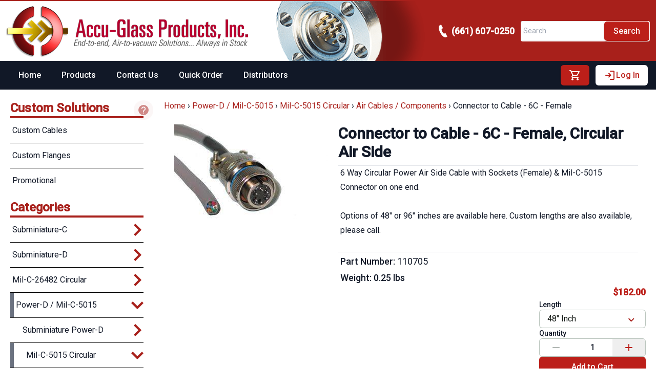

--- FILE ---
content_type: text/html;charset=utf-8
request_url: https://www.accuglassproducts.com/power-d-mil-c-5015/mil-c-5015/air-cables-components/6c-female-connector-cable
body_size: 66152
content:
<!DOCTYPE html><html  lang="en" data-capo=""><head><meta charset="utf-8">
<meta name="viewport" content="width=device-width, initial-scale=1">
<title>6-Way Circular Female Air Side Cable to Mil-C-5015 Connector</title>
<style>@import url("https://fonts.googleapis.com/css2?family=Roboto:wght@400;500&display=swap");

/*! tailwindcss v3.4.7 | MIT License | https://tailwindcss.com*/*,:after,:before{border:0 solid #e5e7eb;box-sizing:border-box}:after,:before{--tw-content:""}:host,html{line-height:1.5;-webkit-text-size-adjust:100%;font-family:ui-sans-serif,system-ui,sans-serif,Apple Color Emoji,Segoe UI Emoji,Segoe UI Symbol,Noto Color Emoji;font-feature-settings:normal;font-variation-settings:normal;-moz-tab-size:4;-o-tab-size:4;tab-size:4;-webkit-tap-highlight-color:transparent}body{line-height:inherit;margin:0}hr{border-top-width:1px;color:inherit;height:0}abbr:where([title]){-webkit-text-decoration:underline dotted;text-decoration:underline dotted}h1,h2,h3,h4,h5,h6{font-size:inherit;font-weight:inherit}a{color:inherit;text-decoration:inherit}b,strong{font-weight:bolder}code,kbd,pre,samp{font-family:ui-monospace,SFMono-Regular,Menlo,Monaco,Consolas,Liberation Mono,Courier New,monospace;font-feature-settings:normal;font-size:1em;font-variation-settings:normal}small{font-size:80%}sub,sup{font-size:75%;line-height:0;position:relative;vertical-align:baseline}sub{bottom:-.25em}sup{top:-.5em}table{border-collapse:collapse;border-color:inherit;text-indent:0}button,input,optgroup,select,textarea{color:inherit;font-family:inherit;font-feature-settings:inherit;font-size:100%;font-variation-settings:inherit;font-weight:inherit;letter-spacing:inherit;line-height:inherit;margin:0;padding:0}button,select{text-transform:none}button,input:where([type=button]),input:where([type=reset]),input:where([type=submit]){-webkit-appearance:button;background-color:transparent;background-image:none}:-moz-focusring{outline:auto}:-moz-ui-invalid{box-shadow:none}progress{vertical-align:baseline}::-webkit-inner-spin-button,::-webkit-outer-spin-button{height:auto}[type=search]{-webkit-appearance:textfield;outline-offset:-2px}::-webkit-search-decoration{-webkit-appearance:none}::-webkit-file-upload-button{-webkit-appearance:button;font:inherit}summary{display:list-item}blockquote,dd,dl,figure,h1,h2,h3,h4,h5,h6,hr,p,pre{margin:0}fieldset{margin:0}fieldset,legend{padding:0}menu,ol,ul{list-style:none;margin:0;padding:0}dialog{padding:0}textarea{resize:vertical}input::-moz-placeholder,textarea::-moz-placeholder{color:#9ca3af;opacity:1}input::placeholder,textarea::placeholder{color:#9ca3af;opacity:1}[role=button],button{cursor:pointer}:disabled{cursor:default}audio,canvas,embed,iframe,img,object,svg,video{display:block;vertical-align:middle}img,video{height:auto;max-width:100%}[hidden]{display:none}:root{--colors-primary-50:235 255 242;--colors-primary-100:217 253 228;--colors-primary-200:171 241 192;--colors-primary-300:130 234 158;--colors-primary-400:60 224 120;--colors-primary-500:19 195 96;--colors-primary-600:7 161 79;--colors-primary-700:13 127 63;--colors-primary-800:16 86 46;--colors-primary-900:15 50 30;--colors-secondary-50:247 245 253;--colors-secondary-100:239 236 251;--colors-secondary-200:225 218 246;--colors-secondary-300:216 203 245;--colors-secondary-400:198 177 246;--colors-secondary-500:180 151 249;--colors-secondary-600:151 111 238;--colors-secondary-700:119 79 209;--colors-secondary-800:82 52 153;--colors-secondary-900:48 32 86;--colors-positive-50:235 255 242;--colors-positive-100:217 253 228;--colors-positive-200:171 241 192;--colors-positive-300:130 234 158;--colors-positive-400:60 224 120;--colors-positive-500:19 195 96;--colors-positive-600:7 161 79;--colors-positive-700:13 127 63;--colors-positive-800:16 86 46;--colors-positive-900:15 50 30;--colors-negative-50:255 245 247;--colors-negative-100:255 232 237;--colors-negative-200:254 211 219;--colors-negative-300:253 193 202;--colors-negative-400:255 163 175;--colors-negative-500:255 127 143;--colors-negative-600:240 59 91;--colors-negative-700:208 13 48;--colors-negative-800:141 8 33;--colors-negative-900:76 15 23;--colors-warning-50:254 247 236;--colors-warning-100:255 238 211;--colors-warning-200:254 220 165;--colors-warning-300:254 202 132;--colors-warning-400:255 181 77;--colors-warning-500:237 153 14;--colors-warning-600:191 121 17;--colors-warning-700:157 93 3;--colors-warning-800:109 63 9;--colors-warning-900:62 35 10;--colors-neutral-50:249 251 250;--colors-neutral-100:239 244 241;--colors-neutral-200:217 226 220;--colors-neutral-300:187 198 190;--colors-neutral-400:129 140 133;--colors-neutral-500:100 111 104;--colors-neutral-600:77 86 79;--colors-neutral-700:56 65 59;--colors-neutral-800:37 43 39;--colors-neutral-900:21 26 22;--colors-disabled-50:249 251 250;--colors-disabled-100:239 244 241;--colors-disabled-200:217 226 220;--colors-disabled-300:187 198 190;--colors-disabled-400:129 140 133;--colors-disabled-500:100 111 104;--colors-disabled-600:77 86 79;--colors-disabled-700:56 65 59;--colors-disabled-800:37 43 39;--colors-disabled-900:21 26 22}*,:after,:before{--tw-border-spacing-x:0;--tw-border-spacing-y:0;--tw-translate-x:0;--tw-translate-y:0;--tw-rotate:0;--tw-skew-x:0;--tw-skew-y:0;--tw-scale-x:1;--tw-scale-y:1;--tw-pan-x: ;--tw-pan-y: ;--tw-pinch-zoom: ;--tw-scroll-snap-strictness:proximity;--tw-gradient-from-position: ;--tw-gradient-via-position: ;--tw-gradient-to-position: ;--tw-ordinal: ;--tw-slashed-zero: ;--tw-numeric-figure: ;--tw-numeric-spacing: ;--tw-numeric-fraction: ;--tw-ring-inset: ;--tw-ring-offset-width:0px;--tw-ring-offset-color:#fff;--tw-ring-color:rgba(59,130,246,.5);--tw-ring-offset-shadow:0 0 #0000;--tw-ring-shadow:0 0 #0000;--tw-shadow:0 0 #0000;--tw-shadow-colored:0 0 #0000;--tw-blur: ;--tw-brightness: ;--tw-contrast: ;--tw-grayscale: ;--tw-hue-rotate: ;--tw-invert: ;--tw-saturate: ;--tw-sepia: ;--tw-drop-shadow: ;--tw-backdrop-blur: ;--tw-backdrop-brightness: ;--tw-backdrop-contrast: ;--tw-backdrop-grayscale: ;--tw-backdrop-hue-rotate: ;--tw-backdrop-invert: ;--tw-backdrop-opacity: ;--tw-backdrop-saturate: ;--tw-backdrop-sepia: ;--tw-contain-size: ;--tw-contain-layout: ;--tw-contain-paint: ;--tw-contain-style: }::backdrop{--tw-border-spacing-x:0;--tw-border-spacing-y:0;--tw-translate-x:0;--tw-translate-y:0;--tw-rotate:0;--tw-skew-x:0;--tw-skew-y:0;--tw-scale-x:1;--tw-scale-y:1;--tw-pan-x: ;--tw-pan-y: ;--tw-pinch-zoom: ;--tw-scroll-snap-strictness:proximity;--tw-gradient-from-position: ;--tw-gradient-via-position: ;--tw-gradient-to-position: ;--tw-ordinal: ;--tw-slashed-zero: ;--tw-numeric-figure: ;--tw-numeric-spacing: ;--tw-numeric-fraction: ;--tw-ring-inset: ;--tw-ring-offset-width:0px;--tw-ring-offset-color:#fff;--tw-ring-color:rgba(59,130,246,.5);--tw-ring-offset-shadow:0 0 #0000;--tw-ring-shadow:0 0 #0000;--tw-shadow:0 0 #0000;--tw-shadow-colored:0 0 #0000;--tw-blur: ;--tw-brightness: ;--tw-contrast: ;--tw-grayscale: ;--tw-hue-rotate: ;--tw-invert: ;--tw-saturate: ;--tw-sepia: ;--tw-drop-shadow: ;--tw-backdrop-blur: ;--tw-backdrop-brightness: ;--tw-backdrop-contrast: ;--tw-backdrop-grayscale: ;--tw-backdrop-hue-rotate: ;--tw-backdrop-invert: ;--tw-backdrop-opacity: ;--tw-backdrop-saturate: ;--tw-backdrop-sepia: ;--tw-contain-size: ;--tw-contain-layout: ;--tw-contain-paint: ;--tw-contain-style: }.\!container{width:100%!important}.container{width:100%}@media (min-width:376px){.\!container{max-width:376px!important}.container{max-width:376px}}@media (min-width:470px){.\!container{max-width:470px!important}.container{max-width:470px}}@media (min-width:640px){.\!container{max-width:640px!important}.container{max-width:640px}}@media (min-width:768px){.\!container{max-width:768px!important}.container{max-width:768px}}@media (min-width:960px){.\!container{max-width:960px!important}.container{max-width:960px}}@media (min-width:1050px){.\!container{max-width:1050px!important}.container{max-width:1050px}}@media (min-width:1167px){.\!container{max-width:1167px!important}.container{max-width:1167px}}@media (min-width:1280px){.\!container{max-width:1280px!important}.container{max-width:1280px}}@media (min-width:1344px){.\!container{max-width:1344px!important}.container{max-width:1344px}}@media (min-width:1536px){.\!container{max-width:1536px!important}.container{max-width:1536px}}@media (min-width:1600px){.\!container{max-width:1600px!important}.container{max-width:1600px}}.prose{color:rgb(var(--colors-neutral-900)/<alpha-value>);max-width:65ch}.prose :where(p):not(:where([class~=not-prose],[class~=not-prose] *)){margin-bottom:20px;margin-top:20px}.prose :where([class~=lead]):not(:where([class~=not-prose],[class~=not-prose] *)){color:rgb(var(--colors-neutral-900)/<alpha-value>);font-size:20px;font-weight:500;line-height:32px;margin-bottom:24px;margin-top:24px}.prose :where(a):not(:where([class~=not-prose],[class~=not-prose] *)){color:var(--tw-prose-links);font-weight:500;text-decoration:underline}.prose :where(strong):not(:where([class~=not-prose],[class~=not-prose] *)){color:var(--tw-prose-bold);font-weight:500}.prose :where(a strong):not(:where([class~=not-prose],[class~=not-prose] *)){color:inherit}.prose :where(blockquote strong):not(:where([class~=not-prose],[class~=not-prose] *)){color:inherit}.prose :where(thead th strong):not(:where([class~=not-prose],[class~=not-prose] *)){color:inherit}.prose :where(ol):not(:where([class~=not-prose],[class~=not-prose] *)){list-style-type:decimal;margin-bottom:20px;margin-top:20px;padding-inline-start:1.625em;padding-left:20px}.prose :where(ol[type=A]):not(:where([class~=not-prose],[class~=not-prose] *)){list-style-type:upper-alpha}.prose :where(ol[type=a]):not(:where([class~=not-prose],[class~=not-prose] *)){list-style-type:lower-alpha}.prose :where(ol[type=A s]):not(:where([class~=not-prose],[class~=not-prose] *)){list-style-type:upper-alpha}.prose :where(ol[type=a s]):not(:where([class~=not-prose],[class~=not-prose] *)){list-style-type:lower-alpha}.prose :where(ol[type=I]):not(:where([class~=not-prose],[class~=not-prose] *)){list-style-type:upper-roman}.prose :where(ol[type=i]):not(:where([class~=not-prose],[class~=not-prose] *)){list-style-type:lower-roman}.prose :where(ol[type=I s]):not(:where([class~=not-prose],[class~=not-prose] *)){list-style-type:upper-roman}.prose :where(ol[type=i s]):not(:where([class~=not-prose],[class~=not-prose] *)){list-style-type:lower-roman}.prose :where(ol[type="1"]):not(:where([class~=not-prose],[class~=not-prose] *)){list-style-type:decimal}.prose :where(ul):not(:where([class~=not-prose],[class~=not-prose] *)){list-style-type:disc;margin-bottom:20px;margin-top:20px;padding-inline-start:1.625em;padding-left:26px}.prose :where(ol>li):not(:where([class~=not-prose],[class~=not-prose] *))::marker{color:var(--tw-prose-counters);font-weight:400}.prose :where(ul>li):not(:where([class~=not-prose],[class~=not-prose] *))::marker{color:var(--tw-prose-bullets)}.prose :where(dt):not(:where([class~=not-prose],[class~=not-prose] *)){color:var(--tw-prose-headings);font-weight:600;margin-top:1.25em}.prose :where(hr):not(:where([class~=not-prose],[class~=not-prose] *)){border-color:var(--tw-prose-hr);border-top-width:1px;margin-bottom:48px;margin-top:48px}.prose :where(blockquote):not(:where([class~=not-prose],[class~=not-prose] *)){border-inline-start-color:var(--tw-prose-quote-borders);border-inline-start-width:.25rem;color:rgb(var(--colors-neutral-900)/<alpha-value>);font-style:italic;font-weight:500;margin-bottom:32px;margin-top:32px;padding-inline-start:1em;padding-left:20px;quotes:"\201C""\201D""\2018""\2019"}.prose :where(blockquote p:first-of-type):not(:where([class~=not-prose],[class~=not-prose] *)):before{content:open-quote}.prose :where(blockquote p:last-of-type):not(:where([class~=not-prose],[class~=not-prose] *)):after{content:close-quote}.prose :where(h1):not(:where([class~=not-prose],[class~=not-prose] *)){color:var(--tw-prose-headings);font-family:Inter,sans-serif;font-size:36px;font-weight:800;line-height:40px;margin-bottom:32px;margin-top:0}.prose :where(h1 strong):not(:where([class~=not-prose],[class~=not-prose] *)){color:inherit;font-weight:900}.prose :where(h2):not(:where([class~=not-prose],[class~=not-prose] *)){color:var(--tw-prose-headings);font-family:Inter,sans-serif;font-size:24px;font-weight:700;line-height:32px;margin-bottom:24px;margin-top:48px}.prose :where(h2 strong):not(:where([class~=not-prose],[class~=not-prose] *)){color:inherit;font-weight:800}.prose :where(h3):not(:where([class~=not-prose],[class~=not-prose] *)){color:var(--tw-prose-headings);font-family:Inter,sans-serif;font-size:20px;font-weight:600;line-height:32px;margin-bottom:12px;margin-top:32px}.prose :where(h3 strong):not(:where([class~=not-prose],[class~=not-prose] *)){color:inherit;font-weight:700}.prose :where(h4):not(:where([class~=not-prose],[class~=not-prose] *)){color:var(--tw-prose-headings);font-family:Inter,sans-serif;font-weight:600;line-height:24px;margin-bottom:8px;margin-top:24px}.prose :where(h4 strong):not(:where([class~=not-prose],[class~=not-prose] *)){color:inherit;font-weight:700}.prose :where(img):not(:where([class~=not-prose],[class~=not-prose] *)){margin-bottom:32px;margin-top:32px}.prose :where(picture):not(:where([class~=not-prose],[class~=not-prose] *)){display:block;margin-bottom:2em;margin-top:2em}.prose :where(video):not(:where([class~=not-prose],[class~=not-prose] *)){margin-bottom:32px;margin-top:32px}.prose :where(kbd):not(:where([class~=not-prose],[class~=not-prose] *)){border-radius:.3125rem;box-shadow:0 0 0 1px rgb(var(--tw-prose-kbd-shadows)/10%),0 3px 0 rgb(var(--tw-prose-kbd-shadows)/10%);color:var(--tw-prose-kbd);font-family:inherit;font-size:.875em;font-weight:500;padding-inline-end:.375em;padding-bottom:.1875em;padding-top:.1875em;padding-inline-start:.375em}.prose :where(code):not(:where([class~=not-prose],[class~=not-prose] *)){color:var(--tw-prose-code);font-size:14px;font-weight:600}.prose :where(code):not(:where([class~=not-prose],[class~=not-prose] *)):before{content:"`"}.prose :where(code):not(:where([class~=not-prose],[class~=not-prose] *)):after{content:"`"}.prose :where(a code):not(:where([class~=not-prose],[class~=not-prose] *)){color:inherit}.prose :where(h1 code):not(:where([class~=not-prose],[class~=not-prose] *)){color:inherit}.prose :where(h2 code):not(:where([class~=not-prose],[class~=not-prose] *)){color:inherit;font-size:21px}.prose :where(h3 code):not(:where([class~=not-prose],[class~=not-prose] *)){color:inherit;font-size:18px}.prose :where(h4 code):not(:where([class~=not-prose],[class~=not-prose] *)){color:inherit}.prose :where(blockquote code):not(:where([class~=not-prose],[class~=not-prose] *)){color:inherit}.prose :where(thead th code):not(:where([class~=not-prose],[class~=not-prose] *)){color:inherit}.prose :where(pre):not(:where([class~=not-prose],[class~=not-prose] *)){background-color:var(--tw-prose-pre-bg);border-radius:6px;color:var(--tw-prose-pre-code);font-size:14px;font-weight:400;line-height:24px;margin-bottom:24px;margin-top:24px;overflow-x:auto;padding-inline-end:1.1428571em;padding-inline-start:1.1428571em;padding:12px 16px}.prose :where(pre code):not(:where([class~=not-prose],[class~=not-prose] *)){background-color:transparent;border-radius:0;border-width:0;color:inherit;font-family:inherit;font-size:inherit;font-weight:inherit;line-height:inherit;padding:0}.prose :where(pre code):not(:where([class~=not-prose],[class~=not-prose] *)):before{content:none}.prose :where(pre code):not(:where([class~=not-prose],[class~=not-prose] *)):after{content:none}.prose :where(table):not(:where([class~=not-prose],[class~=not-prose] *)){font-size:14px;line-height:24px;margin-bottom:2em;margin-top:2em;table-layout:auto;text-align:start;width:100%}.prose :where(thead):not(:where([class~=not-prose],[class~=not-prose] *)){border-bottom-color:var(--tw-prose-th-borders);border-bottom-width:1px}.prose :where(thead th):not(:where([class~=not-prose],[class~=not-prose] *)){color:var(--tw-prose-headings);font-weight:500;padding-inline-end:.5714286em;padding-bottom:8px;padding-inline-start:.5714286em;padding-left:8px;padding-right:8px;vertical-align:bottom}.prose :where(tbody tr):not(:where([class~=not-prose],[class~=not-prose] *)){border-bottom-color:var(--tw-prose-td-borders);border-bottom-width:1px}.prose :where(tbody tr:last-child):not(:where([class~=not-prose],[class~=not-prose] *)){border-bottom-width:0}.prose :where(tbody td):not(:where([class~=not-prose],[class~=not-prose] *)){vertical-align:baseline}.prose :where(tfoot):not(:where([class~=not-prose],[class~=not-prose] *)){border-top-color:var(--tw-prose-th-borders);border-top-width:1px}.prose :where(tfoot td):not(:where([class~=not-prose],[class~=not-prose] *)){vertical-align:top}.prose :where(figure>*):not(:where([class~=not-prose],[class~=not-prose] *)){margin-bottom:0;margin-top:0}.prose :where(figcaption):not(:where([class~=not-prose],[class~=not-prose] *)){color:var(--tw-prose-captions);font-size:14px;line-height:20px;margin-top:12px}.prose{--tw-prose-body:#374151;--tw-prose-headings:#111827;--tw-prose-lead:#4b5563;--tw-prose-links:#111827;--tw-prose-bold:#111827;--tw-prose-counters:#6b7280;--tw-prose-bullets:#d1d5db;--tw-prose-hr:#e5e7eb;--tw-prose-quotes:#111827;--tw-prose-quote-borders:#e5e7eb;--tw-prose-captions:#6b7280;--tw-prose-kbd:#111827;--tw-prose-kbd-shadows:17 24 39;--tw-prose-code:#111827;--tw-prose-pre-code:#e5e7eb;--tw-prose-pre-bg:#1f2937;--tw-prose-th-borders:#d1d5db;--tw-prose-td-borders:#e5e7eb;--tw-prose-invert-body:#d1d5db;--tw-prose-invert-headings:#fff;--tw-prose-invert-lead:#9ca3af;--tw-prose-invert-links:#fff;--tw-prose-invert-bold:#fff;--tw-prose-invert-counters:#9ca3af;--tw-prose-invert-bullets:#4b5563;--tw-prose-invert-hr:#374151;--tw-prose-invert-quotes:#f3f4f6;--tw-prose-invert-quote-borders:#374151;--tw-prose-invert-captions:#9ca3af;--tw-prose-invert-kbd:#fff;--tw-prose-invert-kbd-shadows:255 255 255;--tw-prose-invert-code:#fff;--tw-prose-invert-pre-code:#d1d5db;--tw-prose-invert-pre-bg:rgba(0,0,0,.5);--tw-prose-invert-th-borders:#4b5563;--tw-prose-invert-td-borders:#374151;font-size:16px;line-height:1.75}.prose :where(picture>img):not(:where([class~=not-prose],[class~=not-prose] *)){margin-bottom:0;margin-top:0}.prose :where(li):not(:where([class~=not-prose],[class~=not-prose] *)){margin-bottom:8px;margin-top:8px}.prose :where(ol>li):not(:where([class~=not-prose],[class~=not-prose] *)){padding-inline-start:.375em;padding-left:6px}.prose :where(ul>li):not(:where([class~=not-prose],[class~=not-prose] *)){padding-inline-start:.375em;padding-left:6px}.prose :where(.prose>ul>li p):not(:where([class~=not-prose],[class~=not-prose] *)){margin-bottom:12px;margin-top:12px}.prose :where(.prose>ul>li>p:first-child):not(:where([class~=not-prose],[class~=not-prose] *)){margin-top:1.25em}.prose :where(.prose>ul>li>p:last-child):not(:where([class~=not-prose],[class~=not-prose] *)){margin-bottom:1.25em}.prose :where(.prose>ol>li>p:first-child):not(:where([class~=not-prose],[class~=not-prose] *)){margin-top:1.25em}.prose :where(.prose>ol>li>p:last-child):not(:where([class~=not-prose],[class~=not-prose] *)){margin-bottom:1.25em}.prose :where(ul ul,ul ol,ol ul,ol ol):not(:where([class~=not-prose],[class~=not-prose] *)){margin-bottom:12px;margin-top:12px}.prose :where(dl):not(:where([class~=not-prose],[class~=not-prose] *)){margin-bottom:1.25em;margin-top:1.25em}.prose :where(dd):not(:where([class~=not-prose],[class~=not-prose] *)){margin-top:.5em;padding-inline-start:1.625em}.prose :where(hr+*):not(:where([class~=not-prose],[class~=not-prose] *)){margin-top:0}.prose :where(h2+*):not(:where([class~=not-prose],[class~=not-prose] *)){margin-top:0}.prose :where(h3+*):not(:where([class~=not-prose],[class~=not-prose] *)){margin-top:0}.prose :where(h4+*):not(:where([class~=not-prose],[class~=not-prose] *)){margin-top:0}.prose :where(thead th:first-child):not(:where([class~=not-prose],[class~=not-prose] *)){padding-inline-start:0;padding-left:0}.prose :where(thead th:last-child):not(:where([class~=not-prose],[class~=not-prose] *)){padding-inline-end:0;padding-right:0}.prose :where(tbody td,tfoot td):not(:where([class~=not-prose],[class~=not-prose] *)){padding-inline-end:.5714286em;padding-inline-start:.5714286em;padding:8px}.prose :where(tbody td:first-child,tfoot td:first-child):not(:where([class~=not-prose],[class~=not-prose] *)){padding-inline-start:0;padding-left:0}.prose :where(tbody td:last-child,tfoot td:last-child):not(:where([class~=not-prose],[class~=not-prose] *)){padding-inline-end:0;padding-right:0}.prose :where(figure):not(:where([class~=not-prose],[class~=not-prose] *)){margin-bottom:32px;margin-top:32px}.prose :where(.prose>:first-child):not(:where([class~=not-prose],[class~=not-prose] *)){margin-top:0}.prose :where(.prose>:last-child):not(:where([class~=not-prose],[class~=not-prose] *)){margin-bottom:0}.prose{font-family:Inter,sans-serif}.prose :where(blockquote~figcaption):not(:where([class~=not-prose],[class~=not-prose] *)){color:rgb(var(--colors-neutral-900)/<alpha-value>);font-style:italic;font-weight:500}.prose :where(.prose>ul>li>:first-child):not(:where([class~=not-prose],[class~=not-prose] *)){margin-top:20px}.prose :where(.prose>ul>li>:last-child):not(:where([class~=not-prose],[class~=not-prose] *)){margin-bottom:20px}.prose :where(.prose>ol>li>:first-child):not(:where([class~=not-prose],[class~=not-prose] *)){margin-top:20px}.prose :where(.prose>ol>li>:last-child):not(:where([class~=not-prose],[class~=not-prose] *)){margin-bottom:20px}.prose-sm{font-size:.875rem;line-height:1.7142857}.prose-sm :where(p):not(:where([class~=not-prose],[class~=not-prose] *)){margin-bottom:1.1428571em;margin-top:1.1428571em}.prose-sm :where([class~=lead]):not(:where([class~=not-prose],[class~=not-prose] *)){font-size:1.2857143em;line-height:1.5555556;margin-bottom:.8888889em;margin-top:.8888889em}.prose-sm :where(blockquote):not(:where([class~=not-prose],[class~=not-prose] *)){margin-bottom:1.3333333em;margin-top:1.3333333em;padding-inline-start:1.1111111em}.prose-sm :where(h1):not(:where([class~=not-prose],[class~=not-prose] *)){font-size:2.1428571em;line-height:1.2;margin-bottom:.8em;margin-top:0}.prose-sm :where(h2):not(:where([class~=not-prose],[class~=not-prose] *)){font-size:1.4285714em;line-height:1.4;margin-bottom:.8em;margin-top:1.6em}.prose-sm :where(h3):not(:where([class~=not-prose],[class~=not-prose] *)){font-size:1.2857143em;line-height:1.5555556;margin-bottom:.4444444em;margin-top:1.5555556em}.prose-sm :where(h4):not(:where([class~=not-prose],[class~=not-prose] *)){line-height:1.4285714;margin-bottom:.5714286em;margin-top:1.4285714em}.prose-sm :where(img):not(:where([class~=not-prose],[class~=not-prose] *)){margin-bottom:1.7142857em;margin-top:1.7142857em}.prose-sm :where(picture):not(:where([class~=not-prose],[class~=not-prose] *)){margin-bottom:1.7142857em;margin-top:1.7142857em}.prose-sm :where(picture>img):not(:where([class~=not-prose],[class~=not-prose] *)){margin-bottom:0;margin-top:0}.prose-sm :where(video):not(:where([class~=not-prose],[class~=not-prose] *)){margin-bottom:1.7142857em;margin-top:1.7142857em}.prose-sm :where(kbd):not(:where([class~=not-prose],[class~=not-prose] *)){border-radius:.3125rem;font-size:.8571429em;padding-inline-end:.3571429em;padding-bottom:.1428571em;padding-top:.1428571em;padding-inline-start:.3571429em}.prose-sm :where(code):not(:where([class~=not-prose],[class~=not-prose] *)){font-size:.8571429em}.prose-sm :where(h2 code):not(:where([class~=not-prose],[class~=not-prose] *)){font-size:.9em}.prose-sm :where(h3 code):not(:where([class~=not-prose],[class~=not-prose] *)){font-size:.8888889em}.prose-sm :where(pre):not(:where([class~=not-prose],[class~=not-prose] *)){border-radius:.25rem;font-size:.8571429em;line-height:1.6666667;margin-bottom:1.6666667em;margin-top:1.6666667em;padding-inline-end:1em;padding-bottom:.6666667em;padding-top:.6666667em;padding-inline-start:1em}.prose-sm :where(ol):not(:where([class~=not-prose],[class~=not-prose] *)){margin-bottom:1.1428571em;margin-top:1.1428571em;padding-inline-start:1.5714286em}.prose-sm :where(ul):not(:where([class~=not-prose],[class~=not-prose] *)){margin-bottom:1.1428571em;margin-top:1.1428571em;padding-inline-start:1.5714286em}.prose-sm :where(li):not(:where([class~=not-prose],[class~=not-prose] *)){margin-bottom:.2857143em;margin-top:.2857143em}.prose-sm :where(ol>li):not(:where([class~=not-prose],[class~=not-prose] *)){padding-inline-start:.4285714em}.prose-sm :where(ul>li):not(:where([class~=not-prose],[class~=not-prose] *)){padding-inline-start:.4285714em}.prose-sm :where(.prose-sm>ul>li p):not(:where([class~=not-prose],[class~=not-prose] *)){margin-bottom:.5714286em;margin-top:.5714286em}.prose-sm :where(.prose-sm>ul>li>p:first-child):not(:where([class~=not-prose],[class~=not-prose] *)){margin-top:1.1428571em}.prose-sm :where(.prose-sm>ul>li>p:last-child):not(:where([class~=not-prose],[class~=not-prose] *)){margin-bottom:1.1428571em}.prose-sm :where(.prose-sm>ol>li>p:first-child):not(:where([class~=not-prose],[class~=not-prose] *)){margin-top:1.1428571em}.prose-sm :where(.prose-sm>ol>li>p:last-child):not(:where([class~=not-prose],[class~=not-prose] *)){margin-bottom:1.1428571em}.prose-sm :where(ul ul,ul ol,ol ul,ol ol):not(:where([class~=not-prose],[class~=not-prose] *)){margin-bottom:.5714286em;margin-top:.5714286em}.prose-sm :where(dl):not(:where([class~=not-prose],[class~=not-prose] *)){margin-bottom:1.1428571em;margin-top:1.1428571em}.prose-sm :where(dt):not(:where([class~=not-prose],[class~=not-prose] *)){margin-top:1.1428571em}.prose-sm :where(dd):not(:where([class~=not-prose],[class~=not-prose] *)){margin-top:.2857143em;padding-inline-start:1.5714286em}.prose-sm :where(hr):not(:where([class~=not-prose],[class~=not-prose] *)){margin-bottom:2.8571429em;margin-top:2.8571429em}.prose-sm :where(hr+*):not(:where([class~=not-prose],[class~=not-prose] *)){margin-top:0}.prose-sm :where(h2+*):not(:where([class~=not-prose],[class~=not-prose] *)){margin-top:0}.prose-sm :where(h3+*):not(:where([class~=not-prose],[class~=not-prose] *)){margin-top:0}.prose-sm :where(h4+*):not(:where([class~=not-prose],[class~=not-prose] *)){margin-top:0}.prose-sm :where(table):not(:where([class~=not-prose],[class~=not-prose] *)){font-size:.8571429em;line-height:1.5}.prose-sm :where(thead th):not(:where([class~=not-prose],[class~=not-prose] *)){padding-inline-end:1em;padding-bottom:.6666667em;padding-inline-start:1em}.prose-sm :where(thead th:first-child):not(:where([class~=not-prose],[class~=not-prose] *)){padding-inline-start:0}.prose-sm :where(thead th:last-child):not(:where([class~=not-prose],[class~=not-prose] *)){padding-inline-end:0}.prose-sm :where(tbody td,tfoot td):not(:where([class~=not-prose],[class~=not-prose] *)){padding-inline-end:1em;padding-bottom:.6666667em;padding-top:.6666667em;padding-inline-start:1em}.prose-sm :where(tbody td:first-child,tfoot td:first-child):not(:where([class~=not-prose],[class~=not-prose] *)){padding-inline-start:0}.prose-sm :where(tbody td:last-child,tfoot td:last-child):not(:where([class~=not-prose],[class~=not-prose] *)){padding-inline-end:0}.prose-sm :where(figure):not(:where([class~=not-prose],[class~=not-prose] *)){margin-bottom:1.7142857em;margin-top:1.7142857em}.prose-sm :where(figure>*):not(:where([class~=not-prose],[class~=not-prose] *)){margin-bottom:0;margin-top:0}.prose-sm :where(figcaption):not(:where([class~=not-prose],[class~=not-prose] *)){font-size:.8571429em;line-height:1.3333333;margin-top:.6666667em}.prose-sm :where(.prose-sm>:first-child):not(:where([class~=not-prose],[class~=not-prose] *)){margin-top:0}.prose-sm :where(.prose-sm>:last-child):not(:where([class~=not-prose],[class~=not-prose] *)){margin-bottom:0}.prose-agp{--tw-prose-body:#000;--tw-prose-headings:#a8201b;--tw-prose-lead:#4b5563;--tw-prose-links:#a8201b;--tw-prose-bold:#a8201b;--tw-prose-counters:#000;--tw-prose-bullets:#000}.btn{border-radius:.25rem;display:inline-block;font-size:1rem;line-height:1.5rem;padding:.5rem .75rem;position:relative;transition-duration:.3s;transition-property:color,background-color,border-color,text-decoration-color,fill,stroke,opacity,box-shadow,transform,filter,-webkit-backdrop-filter;transition-property:color,background-color,border-color,text-decoration-color,fill,stroke,opacity,box-shadow,transform,filter,backdrop-filter;transition-property:color,background-color,border-color,text-decoration-color,fill,stroke,opacity,box-shadow,transform,filter,backdrop-filter,-webkit-backdrop-filter;transition-timing-function:cubic-bezier(.4,0,.2,1);--tw-border-opacity:1;border-bottom-width:2px;border-color:rgb(31 41 55/var(--tw-border-opacity));cursor:pointer}.btn:focus,.btn:hover{--tw-bg-opacity:1;background-color:rgb(75 85 99/var(--tw-bg-opacity))}.loading-cover{align-items:center;background-color:hsla(0,0%,100%,.3);cursor:progress;display:flex;height:100%;justify-content:center;position:absolute;right:0;top:0;width:100%;--tw-backdrop-blur:blur(4px);-webkit-backdrop-filter:var(--tw-backdrop-blur) var(--tw-backdrop-brightness) var(--tw-backdrop-contrast) var(--tw-backdrop-grayscale) var(--tw-backdrop-hue-rotate) var(--tw-backdrop-invert) var(--tw-backdrop-opacity) var(--tw-backdrop-saturate) var(--tw-backdrop-sepia);backdrop-filter:var(--tw-backdrop-blur) var(--tw-backdrop-brightness) var(--tw-backdrop-contrast) var(--tw-backdrop-grayscale) var(--tw-backdrop-hue-rotate) var(--tw-backdrop-invert) var(--tw-backdrop-opacity) var(--tw-backdrop-saturate) var(--tw-backdrop-sepia);z-index:1}:has(>.loading-cover){position:relative}.loading-button .py-10{padding-bottom:0;padding-top:0}.loading-button .w-16{width:1.5rem}.loading-button .h-16{height:1.5rem}.product-grid{display:grid;gap:1.5rem;grid-template-columns:repeat(1,minmax(0,1fr))}@media (min-width:640px){.product-grid{grid-template-columns:repeat(2,minmax(0,1fr))}}@media (min-width:768px){.product-grid{grid-template-columns:repeat(3,minmax(0,1fr))}}@media (min-width:1167px){.product-grid{grid-template-columns:repeat(4,minmax(0,1fr))}}.sr-only{height:1px;margin:-1px;overflow:hidden;padding:0;position:absolute;width:1px;clip:rect(0,0,0,0);border-width:0;white-space:nowrap}.pointer-events-none{pointer-events:none}.visible{visibility:visible}.invisible{visibility:hidden}.fixed{position:fixed}.absolute{position:absolute}.relative{position:relative}.sticky{position:sticky}.inset-0{inset:0}.inset-x-0{left:0;right:0}.inset-y-0{bottom:0;top:0}.-bottom-1{bottom:-.25rem}.-bottom-1\/2{bottom:-50%}.-right-1\.5{right:-.375rem}.-right-3{right:-.75rem}.-top-1\.5{top:-.375rem}.-top-3{top:-.75rem}.-top-5{top:-1.25rem}.-top-\[58px\]{top:-58px}.bottom-0{bottom:0}.bottom-4{bottom:1rem}.left-0{left:0}.left-4{left:1rem}.left-6{left:1.5rem}.left-7{left:1.75rem}.right-0{right:0}.right-10{right:2.5rem}.right-2{right:.5rem}.right-3{right:.75rem}.right-4{right:1rem}.top-0{top:0}.top-1{top:.25rem}.top-1\/3{top:33.333333%}.top-14{top:3.5rem}.top-16{top:4rem}.top-2{top:.5rem}.top-4{top:1rem}.top-5{top:1.25rem}.top-full{top:100%}.z-10{z-index:10}.z-20{z-index:20}.z-50{z-index:50}.z-\[1\]{z-index:1}.order-last{order:9999}.col-span-1{grid-column:span 1/span 1}.col-span-2{grid-column:span 2/span 2}.col-span-full{grid-column:1/-1}.row-span-2{grid-row:span 2/span 2}.float-right{float:right}.m-0{margin:0}.m-1{margin:.25rem}.m-2{margin:.5rem}.m-3{margin:.75rem}.m-6{margin:1.5rem}.m-auto{margin:auto}.mx-0{margin-left:0;margin-right:0}.mx-0\.5{margin-left:.125rem;margin-right:.125rem}.mx-1{margin-left:.25rem;margin-right:.25rem}.mx-14{margin-left:3.5rem;margin-right:3.5rem}.mx-2{margin-left:.5rem;margin-right:.5rem}.mx-3{margin-left:.75rem;margin-right:.75rem}.mx-5{margin-left:1.25rem;margin-right:1.25rem}.mx-auto{margin-left:auto;margin-right:auto}.my-1{margin-bottom:.25rem;margin-top:.25rem}.my-10{margin-bottom:2.5rem;margin-top:2.5rem}.my-2{margin-bottom:.5rem;margin-top:.5rem}.my-20{margin-bottom:5rem;margin-top:5rem}.my-3{margin-bottom:.75rem;margin-top:.75rem}.my-4{margin-bottom:1rem;margin-top:1rem}.my-5{margin-bottom:1.25rem;margin-top:1.25rem}.my-6{margin-bottom:1.5rem;margin-top:1.5rem}.-mb-3{margin-bottom:-.75rem}.-ml-2{margin-left:-.5rem}.-mt-px{margin-top:-1px}.mb-1{margin-bottom:.25rem}.mb-16{margin-bottom:4rem}.mb-2{margin-bottom:.5rem}.mb-3{margin-bottom:.75rem}.mb-4{margin-bottom:1rem}.mb-5{margin-bottom:1.25rem}.mb-6{margin-bottom:1.5rem}.mb-8{margin-bottom:2rem}.ml-1{margin-left:.25rem}.ml-2{margin-left:.5rem}.ml-3{margin-left:.75rem}.ml-4{margin-left:1rem}.ml-5{margin-left:1.25rem}.ml-6{margin-left:1.5rem}.ml-auto{margin-left:auto}.mr-2{margin-right:.5rem}.mr-3{margin-right:.75rem}.mr-4{margin-right:1rem}.mr-5{margin-right:1.25rem}.mr-6{margin-right:1.5rem}.mt-0{margin-top:0}.mt-0\.5{margin-top:.125rem}.mt-1{margin-top:.25rem}.mt-16{margin-top:4rem}.mt-2{margin-top:.5rem}.mt-3{margin-top:.75rem}.mt-4{margin-top:1rem}.mt-5{margin-top:1.25rem}.mt-6{margin-top:1.5rem}.mt-9{margin-top:2.25rem}.mt-auto{margin-top:auto}.box-border{box-sizing:border-box}.block{display:block}.inline-block{display:inline-block}.inline{display:inline}.flex{display:flex}.inline-flex{display:inline-flex}.table{display:table}.grid{display:grid}.list-item{display:list-item}.\!hidden{display:none!important}.hidden{display:none}.h-1{height:.25rem}.h-1\/2{height:50%}.h-10{height:2.5rem}.h-14{height:3.5rem}.h-16{height:4rem}.h-24{height:6rem}.h-32{height:8rem}.h-4{height:1rem}.h-40{height:10rem}.h-48{height:12rem}.h-5{height:1.25rem}.h-6{height:1.5rem}.h-7{height:1.75rem}.h-8{height:2rem}.h-9{height:2.25rem}.h-\[1\.5em\]{height:1.5em}.h-\[10px\]{height:10px}.h-\[18px\]{height:18px}.h-\[32px\]{height:32px}.h-\[40px\]{height:40px}.h-\[48px\]{height:48px}.h-\[56px\]{height:56px}.h-\[64px\]{height:64px}.h-\[70px\]{height:70px}.h-\[72px\]{height:72px}.h-auto{height:auto}.h-fit{height:-moz-fit-content;height:fit-content}.h-full{height:100%}.h-max{height:-moz-max-content;height:max-content}.h-screen{height:100vh}.max-h-80{max-height:20rem}.max-h-\[calc\(100vh-4rem-8px\)\]{max-height:calc(100vh - 4rem - 8px)}.max-h-min{max-height:-moz-min-content;max-height:min-content}.min-h-56{min-height:14rem}.min-h-\[12px\]{min-height:12px}.min-h-\[150px\]{min-height:150px}.min-h-screen{min-height:100vh}.w-0{width:0}.w-1\/2{width:50%}.w-1\/3{width:33.333333%}.w-1\/4{width:25%}.w-1\/5{width:20%}.w-10{width:2.5rem}.w-11\/12{width:91.666667%}.w-14{width:3.5rem}.w-16{width:4rem}.w-2\/3{width:66.666667%}.w-24{width:6rem}.w-3\/4{width:75%}.w-3\/5{width:60%}.w-4{width:1rem}.w-48{width:12rem}.w-5{width:1.25rem}.w-6{width:1.5rem}.w-8{width:2rem}.w-\[1\.5em\]{width:1.5em}.w-\[10px\]{width:10px}.w-\[148px\]{width:148px}.w-\[20\%\]{width:20%}.w-fit{width:-moz-fit-content;width:fit-content}.w-full{width:100%}.w-max{width:-moz-max-content;width:max-content}.\!min-w-52{min-width:13rem!important}.min-w-0{min-width:0}.min-w-44{min-width:11rem}.min-w-\[100px\]{min-width:100px}.min-w-\[12px\]{min-width:12px}.min-w-\[18px\]{min-width:18px}.min-w-\[225px\]{min-width:225px}.min-w-\[36px\]{min-width:36px}.min-w-\[80px\]{min-width:80px}.max-w-2xl{max-width:42rem}.max-w-4xl{max-width:56rem}.max-w-5xl{max-width:64rem}.max-w-7xl{max-width:80rem}.max-w-\[360px\]{max-width:360px}.max-w-\[600px\]{max-width:600px}.max-w-\[90\%\]{max-width:90%}.max-w-\[960px\]{max-width:960px}.max-w-full{max-width:100%}.max-w-max{max-width:-moz-max-content;max-width:max-content}.max-w-none{max-width:none}.flex-1{flex:1 1 0%}.flex-auto{flex:1 1 auto}.flex-shrink-0,.shrink-0{flex-shrink:0}.flex-grow{flex-grow:1}.flex-grow-0{flex-grow:0}.grow{flex-grow:1}.grow-0{flex-grow:0}.table-fixed{table-layout:fixed}.origin-bottom-right{transform-origin:bottom right}.-translate-x-0\.5{--tw-translate-x:-0.125rem}.-translate-x-0\.5,.-translate-y-0{transform:translate(var(--tw-translate-x),var(--tw-translate-y)) rotate(var(--tw-rotate)) skewX(var(--tw-skew-x)) skewY(var(--tw-skew-y)) scaleX(var(--tw-scale-x)) scaleY(var(--tw-scale-y))}.-translate-y-0{--tw-translate-y:-0px}.-translate-y-0\.5{--tw-translate-y:-0.125rem}.-translate-y-0\.5,.-translate-y-1{transform:translate(var(--tw-translate-x),var(--tw-translate-y)) rotate(var(--tw-rotate)) skewX(var(--tw-skew-x)) skewY(var(--tw-skew-y)) scaleX(var(--tw-scale-x)) scaleY(var(--tw-scale-y))}.-translate-y-1{--tw-translate-y:-0.25rem}.translate-x-0\.5{--tw-translate-x:0.125rem}.translate-x-0\.5,.translate-y-0{transform:translate(var(--tw-translate-x),var(--tw-translate-y)) rotate(var(--tw-rotate)) skewX(var(--tw-skew-x)) skewY(var(--tw-skew-y)) scaleX(var(--tw-scale-x)) scaleY(var(--tw-scale-y))}.translate-y-0{--tw-translate-y:0px}.translate-y-0\.5{--tw-translate-y:0.125rem}.translate-y-0\.5,.translate-y-10{transform:translate(var(--tw-translate-x),var(--tw-translate-y)) rotate(var(--tw-rotate)) skewX(var(--tw-skew-x)) skewY(var(--tw-skew-y)) scaleX(var(--tw-scale-x)) scaleY(var(--tw-scale-y))}.translate-y-10{--tw-translate-y:2.5rem}.-rotate-90{--tw-rotate:-90deg}.-rotate-90,.rotate-180{transform:translate(var(--tw-translate-x),var(--tw-translate-y)) rotate(var(--tw-rotate)) skewX(var(--tw-skew-x)) skewY(var(--tw-skew-y)) scaleX(var(--tw-scale-x)) scaleY(var(--tw-scale-y))}.rotate-180{--tw-rotate:180deg}.rotate-45{--tw-rotate:45deg}.rotate-45,.rotate-90{transform:translate(var(--tw-translate-x),var(--tw-translate-y)) rotate(var(--tw-rotate)) skewX(var(--tw-skew-x)) skewY(var(--tw-skew-y)) scaleX(var(--tw-scale-x)) scaleY(var(--tw-scale-y))}.rotate-90{--tw-rotate:90deg}.transform{transform:translate(var(--tw-translate-x),var(--tw-translate-y)) rotate(var(--tw-rotate)) skewX(var(--tw-skew-x)) skewY(var(--tw-skew-y)) scaleX(var(--tw-scale-x)) scaleY(var(--tw-scale-y))}@keyframes bounce{0%,to{animation-timing-function:cubic-bezier(.8,0,1,1);transform:translateY(-25%)}50%{animation-timing-function:cubic-bezier(0,0,.2,1);transform:none}}.animate-bounce{animation:bounce 1s infinite}@keyframes ping{75%,to{opacity:0;transform:scale(2)}}.animate-ping{animation:ping 1s cubic-bezier(0,0,.2,1) infinite}.animate-spin{animation:spin 1s linear infinite}@keyframes spin{to{transform:rotate(1turn)}}.animate-spin-slow{animation:spin 1.5s linear infinite}@keyframes stroke-loader-circular{0%{stroke-dasharray:1,200;stroke-dashoffset:0}50%{stroke-dasharray:140,200;stroke-dashoffset:-35}to{stroke-dasharray:89,200;stroke-dashoffset:-150}}.animate-stroke-loader-circular{animation:stroke-loader-circular 2s ease-in-out infinite}.cursor-default{cursor:default}.cursor-grab{cursor:grab}.cursor-not-allowed{cursor:not-allowed}.cursor-pointer{cursor:pointer}.select-none{-webkit-user-select:none;-moz-user-select:none;user-select:none}.resize-y{resize:vertical}.resize{resize:both}.list-inside{list-style-position:inside}.list-disc{list-style-type:disc}.list-none{list-style-type:none}.appearance-none{-webkit-appearance:none;-moz-appearance:none;appearance:none}.grid-cols-1{grid-template-columns:repeat(1,minmax(0,1fr))}.grid-cols-2{grid-template-columns:repeat(2,minmax(0,1fr))}.grid-rows-\[0fr\]{grid-template-rows:0fr}.grid-rows-\[1fr\]{grid-template-rows:1fr}.flex-row{flex-direction:row}.flex-row-reverse{flex-direction:row-reverse}.flex-col{flex-direction:column}.flex-col-reverse{flex-direction:column-reverse}.flex-wrap{flex-wrap:wrap}.flex-nowrap{flex-wrap:nowrap}.place-content-center{place-content:center}.content-center{align-content:center}.\!items-start{align-items:flex-start!important}.items-start{align-items:flex-start}.items-end{align-items:flex-end}.items-center{align-items:center}.items-stretch{align-items:stretch}.justify-start{justify-content:flex-start}.justify-end{justify-content:flex-end}.justify-center{justify-content:center}.justify-between{justify-content:space-between}.justify-around{justify-content:space-around}.justify-evenly{justify-content:space-evenly}.gap-1{gap:.25rem}.gap-1\.5{gap:.375rem}.gap-2{gap:.5rem}.gap-3{gap:.75rem}.gap-4{gap:1rem}.gap-6{gap:1.5rem}.gap-x-1{-moz-column-gap:.25rem;column-gap:.25rem}.gap-x-3{-moz-column-gap:.75rem;column-gap:.75rem}.gap-x-4{-moz-column-gap:1rem;column-gap:1rem}.gap-y-16{row-gap:4rem}.gap-y-2{row-gap:.5rem}.gap-y-4{row-gap:1rem}.space-y-4>:not([hidden])~:not([hidden]){--tw-space-y-reverse:0;margin-bottom:calc(1rem*var(--tw-space-y-reverse));margin-top:calc(1rem*(1 - var(--tw-space-y-reverse)))}.divide-y>:not([hidden])~:not([hidden]){--tw-divide-y-reverse:0;border-bottom-width:calc(1px*var(--tw-divide-y-reverse));border-top-width:calc(1px*(1 - var(--tw-divide-y-reverse)))}.divide-y-4>:not([hidden])~:not([hidden]){--tw-divide-y-reverse:0;border-bottom-width:calc(4px*var(--tw-divide-y-reverse));border-top-width:calc(4px*(1 - var(--tw-divide-y-reverse)))}.divide-black>:not([hidden])~:not([hidden]){--tw-divide-opacity:1;border-color:rgb(0 0 0/var(--tw-divide-opacity))}.divide-gray-400>:not([hidden])~:not([hidden]){--tw-divide-opacity:1;border-color:rgb(156 163 175/var(--tw-divide-opacity))}.divide-white>:not([hidden])~:not([hidden]){--tw-divide-opacity:1;border-color:rgb(255 255 255/var(--tw-divide-opacity))}.place-self-stretch{place-self:stretch}.self-start{align-self:flex-start}.self-end{align-self:flex-end}.self-center{align-self:center}.justify-self-center{justify-self:center}.overflow-auto{overflow:auto}.overflow-hidden{overflow:hidden}.overflow-x-auto{overflow-x:auto}.overflow-y-auto{overflow-y:auto}.overflow-x-hidden{overflow-x:hidden}.text-ellipsis{text-overflow:ellipsis}.whitespace-nowrap{white-space:nowrap}.break-words{overflow-wrap:break-word}.\!rounded-full{border-radius:9999px!important}.rounded{border-radius:.25rem}.rounded-full{border-radius:9999px}.rounded-lg{border-radius:.5rem}.rounded-md{border-radius:.375rem}.rounded-sm{border-radius:.125rem}.rounded-xl{border-radius:.75rem}.rounded-b-none{border-bottom-left-radius:0;border-bottom-right-radius:0}.rounded-l-none{border-bottom-left-radius:0;border-top-left-radius:0}.rounded-r-none{border-bottom-right-radius:0;border-top-right-radius:0}.rounded-t{border-top-left-radius:.25rem;border-top-right-radius:.25rem}.rounded-t-md{border-top-left-radius:.375rem;border-top-right-radius:.375rem}.rounded-bl-lg{border-bottom-left-radius:.5rem}.rounded-tl-lg{border-top-left-radius:.5rem}.border{border-width:1px}.border-0{border-width:0}.border-2{border-width:2px}.border-4{border-width:4px}.border-y{border-top-width:1px}.border-b,.border-y{border-bottom-width:1px}.border-b-2{border-bottom-width:2px}.border-l-\[7px\]{border-left-width:7px}.border-r{border-right-width:1px}.border-t{border-top-width:1px}.border-t-0{border-top-width:0}.border-t-2{border-top-width:2px}.border-t-4{border-top-width:4px}.border-solid{border-style:solid}.border-black{--tw-border-opacity:1;border-color:rgb(0 0 0/var(--tw-border-opacity))}.border-current{border-color:currentColor}.border-gray-100{--tw-border-opacity:1;border-color:rgb(243 244 246/var(--tw-border-opacity))}.border-gray-200{--tw-border-opacity:1;border-color:rgb(229 231 235/var(--tw-border-opacity))}.border-gray-400{--tw-border-opacity:1;border-color:rgb(156 163 175/var(--tw-border-opacity))}.border-gray-500{--tw-border-opacity:1;border-color:rgb(107 114 128/var(--tw-border-opacity))}.border-gray-800{--tw-border-opacity:1;border-color:rgb(31 41 55/var(--tw-border-opacity))}.border-negative-700{--tw-border-opacity:1;border-color:rgb(var(--colors-negative-700)/var(--tw-border-opacity))}.border-neutral-100{--tw-border-opacity:1;border-color:rgb(var(--colors-neutral-100)/var(--tw-border-opacity))}.border-neutral-200{--tw-border-opacity:1;border-color:rgb(var(--colors-neutral-200)/var(--tw-border-opacity))}.border-neutral-300{--tw-border-opacity:1;border-color:rgb(var(--colors-neutral-300)/var(--tw-border-opacity))}.border-neutral-500{--tw-border-opacity:1;border-color:rgb(var(--colors-neutral-500)/var(--tw-border-opacity))}.border-primary-300{--tw-border-opacity:1;border-color:rgb(253 167 164/var(--tw-border-opacity))}.border-primary-600{--tw-border-opacity:1;border-color:rgb(223 42 35/var(--tw-border-opacity))}.border-primary-950{--tw-border-opacity:1;border-color:rgb(70 11 9/var(--tw-border-opacity))}.border-primary-agp{--tw-border-opacity:1;border-color:rgb(168 32 27/var(--tw-border-opacity))}.border-red-200{--tw-border-opacity:1;border-color:rgb(254 202 202/var(--tw-border-opacity))}.border-secondary-600{--tw-border-opacity:1;border-color:rgb(20 134 141/var(--tw-border-opacity))}.border-slate-300{--tw-border-opacity:1;border-color:rgb(203 213 225/var(--tw-border-opacity))}.border-slate-400{--tw-border-opacity:1;border-color:rgb(148 163 184/var(--tw-border-opacity))}.border-white{--tw-border-opacity:1;border-color:rgb(255 255 255/var(--tw-border-opacity))}.border-yellow-200{--tw-border-opacity:1;border-color:rgb(254 240 138/var(--tw-border-opacity))}.border-b-gray-600{--tw-border-opacity:1;border-bottom-color:rgb(75 85 99/var(--tw-border-opacity))}.\!bg-disabled-100{background-color:rgb(var(--colors-disabled-100)/.5)!important}.bg-black{--tw-bg-opacity:1;background-color:rgb(0 0 0/var(--tw-bg-opacity))}.bg-black\/5{background-color:rgba(0,0,0,.05)}.bg-blue-100{--tw-bg-opacity:1;background-color:rgb(219 234 254/var(--tw-bg-opacity))}.bg-gray-100{--tw-bg-opacity:1;background-color:rgb(243 244 246/var(--tw-bg-opacity))}.bg-gray-200{--tw-bg-opacity:1;background-color:rgb(229 231 235/var(--tw-bg-opacity))}.bg-gray-50{--tw-bg-opacity:1;background-color:rgb(249 250 251/var(--tw-bg-opacity))}.bg-gray-800{--tw-bg-opacity:1;background-color:rgb(31 41 55/var(--tw-bg-opacity))}.bg-gray-800\/40{background-color:rgba(31,41,55,.4)}.bg-gray-900{--tw-bg-opacity:1;background-color:rgb(17 24 39/var(--tw-bg-opacity))}.bg-negative-100{--tw-bg-opacity:1;background-color:rgb(var(--colors-negative-100)/var(--tw-bg-opacity))}.bg-negative-900{--tw-bg-opacity:1;background-color:rgb(var(--colors-negative-900)/var(--tw-bg-opacity))}.bg-neutral-100{--tw-bg-opacity:1;background-color:rgb(var(--colors-neutral-100)/var(--tw-bg-opacity))}.bg-neutral-300{--tw-bg-opacity:1;background-color:rgb(var(--colors-neutral-300)/var(--tw-bg-opacity))}.bg-neutral-700{--tw-bg-opacity:1;background-color:rgb(var(--colors-neutral-700)/var(--tw-bg-opacity))}.bg-positive-100{--tw-bg-opacity:1;background-color:rgb(var(--colors-positive-100)/var(--tw-bg-opacity))}.bg-primary-50{--tw-bg-opacity:1;background-color:rgb(254 242 242/var(--tw-bg-opacity))}.bg-primary-500{--tw-bg-opacity:1;background-color:rgb(242 71 65/var(--tw-bg-opacity))}.bg-primary-600{--tw-bg-opacity:1;background-color:rgb(223 42 35/var(--tw-bg-opacity))}.bg-primary-700{--tw-bg-opacity:1;background-color:rgb(188 31 25/var(--tw-bg-opacity))}.bg-primary-agp{--tw-bg-opacity:1;background-color:rgb(168 32 27/var(--tw-bg-opacity))}.bg-red-300{--tw-bg-opacity:1;background-color:rgb(252 165 165/var(--tw-bg-opacity))}.bg-red-50{--tw-bg-opacity:1;background-color:rgb(254 242 242/var(--tw-bg-opacity))}.bg-red-700{--tw-bg-opacity:1;background-color:rgb(185 28 28/var(--tw-bg-opacity))}.bg-secondary-700{--tw-bg-opacity:1;background-color:rgb(20 106 113/var(--tw-bg-opacity))}.bg-secondary-agp{--tw-bg-opacity:1;background-color:rgb(27 163 168/var(--tw-bg-opacity))}.bg-slate-100{--tw-bg-opacity:1;background-color:rgb(241 245 249/var(--tw-bg-opacity))}.bg-slate-50{--tw-bg-opacity:1;background-color:rgb(248 250 252/var(--tw-bg-opacity))}.bg-transparent{background-color:transparent}.bg-warning-100{--tw-bg-opacity:1;background-color:rgb(var(--colors-warning-100)/var(--tw-bg-opacity))}.bg-white{--tw-bg-opacity:1;background-color:rgb(255 255 255/var(--tw-bg-opacity))}.bg-yellow-400{--tw-bg-opacity:1;background-color:rgb(250 204 21/var(--tw-bg-opacity))}.bg-yellow-50{--tw-bg-opacity:1;background-color:rgb(254 252 232/var(--tw-bg-opacity))}.bg-opacity-50{--tw-bg-opacity:0.5}.bg-gradient-to-l{background-image:linear-gradient(to left,var(--tw-gradient-stops))}.bg-gradient-to-r{background-image:linear-gradient(to right,var(--tw-gradient-stops))}.bg-none{background-image:none}.from-blue-400{--tw-gradient-from:#60a5fa var(--tw-gradient-from-position);--tw-gradient-to:rgba(96,165,250,0) var(--tw-gradient-to-position);--tw-gradient-stops:var(--tw-gradient-from),var(--tw-gradient-to)}.from-green-400{--tw-gradient-from:#4ade80 var(--tw-gradient-from-position);--tw-gradient-to:rgba(74,222,128,0) var(--tw-gradient-to-position);--tw-gradient-stops:var(--tw-gradient-from),var(--tw-gradient-to)}.from-yellow-400{--tw-gradient-from:#facc15 var(--tw-gradient-from-position);--tw-gradient-to:rgba(250,204,21,0) var(--tw-gradient-to-position);--tw-gradient-stops:var(--tw-gradient-from),var(--tw-gradient-to)}.to-transparent{--tw-gradient-to:transparent var(--tw-gradient-to-position)}.bg-clip-content{background-clip:content-box}.fill-current{fill:currentColor}.fill-none{fill:none}.fill-primary-agp{fill:#a8201b}.stroke-current{stroke:currentColor}.stroke-2{stroke-width:2}.stroke-\[10px\]{stroke-width:10px}.stroke-\[3px\]{stroke-width:3px}.stroke-\[4px\]{stroke-width:4px}.stroke-\[6px\]{stroke-width:6px}.stroke-\[8px\]{stroke-width:8px}.p-0{padding:0}.p-0\.5{padding:.125rem}.p-1{padding:.25rem}.p-1\.5{padding:.375rem}.p-2{padding:.5rem}.p-3{padding:.75rem}.p-4{padding:1rem}.p-5{padding:1.25rem}.p-6{padding:1.5rem}.p-8{padding:2rem}.p-\[3px\]{padding:3px}.px-0{padding-left:0;padding-right:0}.px-0\.5{padding-left:.125rem;padding-right:.125rem}.px-1{padding-left:.25rem;padding-right:.25rem}.px-1\.5{padding-left:.375rem;padding-right:.375rem}.px-10{padding-left:2.5rem;padding-right:2.5rem}.px-2{padding-left:.5rem;padding-right:.5rem}.px-2\.5{padding-left:.625rem;padding-right:.625rem}.px-3{padding-left:.75rem;padding-right:.75rem}.px-3\.5{padding-left:.875rem;padding-right:.875rem}.px-4{padding-left:1rem;padding-right:1rem}.px-5{padding-left:1.25rem;padding-right:1.25rem}.px-6{padding-left:1.5rem;padding-right:1.5rem}.px-8{padding-left:2rem;padding-right:2rem}.py-0{padding-bottom:0;padding-top:0}.py-0\.5{padding-bottom:.125rem;padding-top:.125rem}.py-1{padding-bottom:.25rem;padding-top:.25rem}.py-1\.5{padding-bottom:.375rem;padding-top:.375rem}.py-10{padding-bottom:2.5rem;padding-top:2.5rem}.py-14{padding-bottom:3.5rem;padding-top:3.5rem}.py-2{padding-bottom:.5rem;padding-top:.5rem}.py-3{padding-bottom:.75rem;padding-top:.75rem}.py-4{padding-bottom:1rem;padding-top:1rem}.py-5{padding-bottom:1.25rem;padding-top:1.25rem}.py-6{padding-bottom:1.5rem;padding-top:1.5rem}.py-7{padding-bottom:1.75rem;padding-top:1.75rem}.py-\[6px\]{padding-bottom:6px;padding-top:6px}.pb-1{padding-bottom:.25rem}.pb-4{padding-bottom:1rem}.pb-5{padding-bottom:1.25rem}.pb-6{padding-bottom:1.5rem}.pl-1\.5{padding-left:.375rem}.pl-2{padding-left:.5rem}.pl-3{padding-left:.75rem}.pl-4{padding-left:1rem}.pl-6{padding-left:1.5rem}.pr-0\.5{padding-right:.125rem}.pr-1\.5{padding-right:.375rem}.pr-2{padding-right:.5rem}.pr-3{padding-right:.75rem}.pr-3\.5{padding-right:.875rem}.pr-4{padding-right:1rem}.pr-5{padding-right:1.25rem}.pt-0{padding-top:0}.pt-1{padding-top:.25rem}.pt-10{padding-top:2.5rem}.pt-14{padding-top:3.5rem}.pt-\[58px\]{padding-top:58px}.text-left{text-align:left}.text-center{text-align:center}.text-right{text-align:right}.align-middle{vertical-align:middle}.font-body{font-family:Inter,sans-serif}.font-mono{font-family:ui-monospace,SFMono-Regular,Menlo,Monaco,Consolas,Liberation Mono,Courier New,monospace}.font-sans{font-family:ui-sans-serif,system-ui,sans-serif,Apple Color Emoji,Segoe UI Emoji,Segoe UI Symbol,Noto Color Emoji}.text-2xl{font-size:1.5rem;line-height:2rem}.text-2xs{font-size:10px;line-height:11px}.text-3xl{font-size:1.875rem;line-height:2.25rem}.text-3xs{font-size:8px;line-height:8px}.text-4xl{font-size:2.25rem;line-height:2.5rem}.text-5xl{font-size:3rem;line-height:1}.text-6xl{font-size:3.75rem;line-height:1}.text-8xl{font-size:6rem;line-height:1}.text-\[8px\]{font-size:8px}.text-base{font-size:1rem;line-height:1.5rem}.text-lg{font-size:1.125rem;line-height:1.75rem}.text-sm{font-size:.875rem;line-height:1.25rem}.text-xl{font-size:1.25rem;line-height:1.75rem}.text-xs{font-size:.75rem;line-height:1rem}.font-bold{font-weight:700}.font-light{font-weight:300}.font-medium{font-weight:500}.font-normal{font-weight:400}.font-semibold{font-weight:600}.font-thin{font-weight:100}.uppercase{text-transform:uppercase}.capitalize{text-transform:capitalize}.italic{font-style:italic}.not-italic{font-style:normal}.leading-5{line-height:1.25rem}.leading-6{line-height:1.5rem}.leading-\[8px\]{line-height:8px}.leading-none{line-height:1}.leading-tight{line-height:1.25}.\!text-black{--tw-text-opacity:1!important;color:rgb(0 0 0/var(--tw-text-opacity))!important}.\!text-neutral-500{--tw-text-opacity:1!important;color:rgb(var(--colors-neutral-500)/var(--tw-text-opacity))!important}.\!text-primary-50{--tw-text-opacity:1!important;color:rgb(254 242 242/var(--tw-text-opacity))!important}.text-black{--tw-text-opacity:1;color:rgb(0 0 0/var(--tw-text-opacity))}.text-disabled-500{color:rgb(var(--colors-disabled-500)/.5)}.text-disabled-900{color:rgb(var(--colors-disabled-900)/.5)}.text-gray-300{--tw-text-opacity:1;color:rgb(209 213 219/var(--tw-text-opacity))}.text-gray-400{--tw-text-opacity:1;color:rgb(156 163 175/var(--tw-text-opacity))}.text-gray-500{--tw-text-opacity:1;color:rgb(107 114 128/var(--tw-text-opacity))}.text-gray-700{--tw-text-opacity:1;color:rgb(55 65 81/var(--tw-text-opacity))}.text-gray-900{--tw-text-opacity:1;color:rgb(17 24 39/var(--tw-text-opacity))}.text-negative-700{--tw-text-opacity:1;color:rgb(var(--colors-negative-700)/var(--tw-text-opacity))}.text-neutral-500{--tw-text-opacity:1;color:rgb(var(--colors-neutral-500)/var(--tw-text-opacity))}.text-neutral-700{--tw-text-opacity:1;color:rgb(var(--colors-neutral-700)/var(--tw-text-opacity))}.text-neutral-900{--tw-text-opacity:1;color:rgb(var(--colors-neutral-900)/var(--tw-text-opacity))}.text-positive-700{--tw-text-opacity:1;color:rgb(var(--colors-positive-700)/var(--tw-text-opacity))}.text-primary-600{--tw-text-opacity:1;color:rgb(223 42 35/var(--tw-text-opacity))}.text-primary-700{--tw-text-opacity:1;color:rgb(188 31 25/var(--tw-text-opacity))}.text-primary-800{--tw-text-opacity:1;color:rgb(168 32 27/var(--tw-text-opacity))}.text-primary-950{--tw-text-opacity:1;color:rgb(70 11 9/var(--tw-text-opacity))}.text-primary-agp{--tw-text-opacity:1;color:rgb(168 32 27/var(--tw-text-opacity))}.text-red-600{--tw-text-opacity:1;color:rgb(220 38 38/var(--tw-text-opacity))}.text-red-800{--tw-text-opacity:1;color:rgb(153 27 27/var(--tw-text-opacity))}.text-secondary-600{--tw-text-opacity:1;color:rgb(20 134 141/var(--tw-text-opacity))}.text-secondary-700{--tw-text-opacity:1;color:rgb(20 106 113/var(--tw-text-opacity))}.text-secondary-800{--tw-text-opacity:1;color:rgb(21 84 90/var(--tw-text-opacity))}.text-slate-400{--tw-text-opacity:1;color:rgb(148 163 184/var(--tw-text-opacity))}.text-slate-600{--tw-text-opacity:1;color:rgb(71 85 105/var(--tw-text-opacity))}.text-warning-500{--tw-text-opacity:1;color:rgb(var(--colors-warning-500)/var(--tw-text-opacity))}.text-warning-700{--tw-text-opacity:1;color:rgb(var(--colors-warning-700)/var(--tw-text-opacity))}.text-white{--tw-text-opacity:1;color:rgb(255 255 255/var(--tw-text-opacity))}.text-yellow-600{--tw-text-opacity:1;color:rgb(202 138 4/var(--tw-text-opacity))}.text-yellow-800{--tw-text-opacity:1;color:rgb(133 77 14/var(--tw-text-opacity))}.underline{text-decoration-line:underline}.no-underline{text-decoration-line:none}.antialiased{-webkit-font-smoothing:antialiased;-moz-osx-font-smoothing:grayscale}.opacity-0{opacity:0}.opacity-100{opacity:1}.opacity-50{opacity:.5}.opacity-75{opacity:.75}.shadow{--tw-shadow:0px 1px 3px rgba(0,0,0,.1),0px 1px 2px rgba(0,0,0,.06);--tw-shadow-colored:0px 1px 3px var(--tw-shadow-color),0px 1px 2px var(--tw-shadow-color)}.shadow,.shadow-lg{box-shadow:var(--tw-ring-offset-shadow,0 0 #0000),var(--tw-ring-shadow,0 0 #0000),var(--tw-shadow)}.shadow-lg{--tw-shadow:0 10px 15px -3px rgba(0,0,0,.1),0 4px 6px -4px rgba(0,0,0,.1);--tw-shadow-colored:0 10px 15px -3px var(--tw-shadow-color),0 4px 6px -4px var(--tw-shadow-color)}.shadow-md{--tw-shadow:0px 4px 6px -1px rgba(0,0,0,.1),0px 2px 4px -1px rgba(0,0,0,.06);--tw-shadow-colored:0px 4px 6px -1px var(--tw-shadow-color),0px 2px 4px -1px var(--tw-shadow-color)}.shadow-md,.shadow-xl{box-shadow:var(--tw-ring-offset-shadow,0 0 #0000),var(--tw-ring-shadow,0 0 #0000),var(--tw-shadow)}.shadow-xl{--tw-shadow:0 20px 25px -5px rgba(0,0,0,.1),0 8px 10px -6px rgba(0,0,0,.1);--tw-shadow-colored:0 20px 25px -5px var(--tw-shadow-color),0 8px 10px -6px var(--tw-shadow-color)}.outline-none{outline:2px solid transparent;outline-offset:2px}.outline{outline-style:solid;outline-width:2px}.-outline-offset-2{outline-offset:-2px}.outline-offset,.outline-offset-2{outline-offset:2px}.outline,.outline-secondary-600{outline-color:#14868d}.\!ring-1{--tw-ring-offset-shadow:var(--tw-ring-inset) 0 0 0 var(--tw-ring-offset-width) var(--tw-ring-offset-color)!important;--tw-ring-shadow:var(--tw-ring-inset) 0 0 0 calc(1px + var(--tw-ring-offset-width)) var(--tw-ring-color)!important;box-shadow:var(--tw-ring-offset-shadow),var(--tw-ring-shadow),var(--tw-shadow,0 0 #0000)!important}.ring{--tw-ring-offset-shadow:var(--tw-ring-inset) 0 0 0 var(--tw-ring-offset-width) var(--tw-ring-offset-color);--tw-ring-shadow:var(--tw-ring-inset) 0 0 0 calc(3px + var(--tw-ring-offset-width)) var(--tw-ring-color)}.ring,.ring-1{box-shadow:var(--tw-ring-offset-shadow),var(--tw-ring-shadow),var(--tw-shadow,0 0 #0000)}.ring-1{--tw-ring-offset-shadow:var(--tw-ring-inset) 0 0 0 var(--tw-ring-offset-width) var(--tw-ring-offset-color);--tw-ring-shadow:var(--tw-ring-inset) 0 0 0 calc(1px + var(--tw-ring-offset-width)) var(--tw-ring-color)}.ring-2{--tw-ring-offset-shadow:var(--tw-ring-inset) 0 0 0 var(--tw-ring-offset-width) var(--tw-ring-offset-color);--tw-ring-shadow:var(--tw-ring-inset) 0 0 0 calc(2px + var(--tw-ring-offset-width)) var(--tw-ring-color)}.ring-2,.ring-4{box-shadow:var(--tw-ring-offset-shadow),var(--tw-ring-shadow),var(--tw-shadow,0 0 #0000)}.ring-4{--tw-ring-offset-shadow:var(--tw-ring-inset) 0 0 0 var(--tw-ring-offset-width) var(--tw-ring-offset-color);--tw-ring-shadow:var(--tw-ring-inset) 0 0 0 calc(4px + var(--tw-ring-offset-width)) var(--tw-ring-color)}.ring-8{--tw-ring-offset-shadow:var(--tw-ring-inset) 0 0 0 var(--tw-ring-offset-width) var(--tw-ring-offset-color);--tw-ring-shadow:var(--tw-ring-inset) 0 0 0 calc(8px + var(--tw-ring-offset-width)) var(--tw-ring-color)}.ring-8,.ring-\[3px\]{box-shadow:var(--tw-ring-offset-shadow),var(--tw-ring-shadow),var(--tw-shadow,0 0 #0000)}.ring-\[3px\]{--tw-ring-offset-shadow:var(--tw-ring-inset) 0 0 0 var(--tw-ring-offset-width) var(--tw-ring-offset-color);--tw-ring-shadow:var(--tw-ring-inset) 0 0 0 calc(3px + var(--tw-ring-offset-width)) var(--tw-ring-color)}.ring-inset{--tw-ring-inset:inset}.\!ring-disabled-300{--tw-ring-color:rgb(var(--colors-disabled-300)/0.5)!important}.\!ring-negative-700{--tw-ring-opacity:1!important;--tw-ring-color:rgb(var(--colors-negative-700)/var(--tw-ring-opacity))!important}.\!ring-neutral-500{--tw-ring-opacity:1!important;--tw-ring-color:rgb(var(--colors-neutral-500)/var(--tw-ring-opacity))!important}.\!ring-primary-950{--tw-ring-opacity:1!important;--tw-ring-color:rgb(70 11 9/var(--tw-ring-opacity))!important}.ring-negative-700{--tw-ring-opacity:1;--tw-ring-color:rgb(var(--colors-negative-700)/var(--tw-ring-opacity))}.ring-neutral-200{--tw-ring-opacity:1;--tw-ring-color:rgb(var(--colors-neutral-200)/var(--tw-ring-opacity))}.ring-neutral-300{--tw-ring-opacity:1;--tw-ring-color:rgb(var(--colors-neutral-300)/var(--tw-ring-opacity))}.ring-primary-700{--tw-ring-opacity:1;--tw-ring-color:rgb(188 31 25/var(--tw-ring-opacity))}.ring-warning-200{--tw-ring-opacity:1;--tw-ring-color:rgb(var(--colors-warning-200)/var(--tw-ring-opacity))}.blur{--tw-blur:blur(8px)}.blur,.drop-shadow{filter:var(--tw-blur) var(--tw-brightness) var(--tw-contrast) var(--tw-grayscale) var(--tw-hue-rotate) var(--tw-invert) var(--tw-saturate) var(--tw-sepia) var(--tw-drop-shadow)}.drop-shadow{--tw-drop-shadow:drop-shadow(0 1px 2px rgba(0,0,0,.1)) drop-shadow(0 1px 1px rgba(0,0,0,.06))}.drop-shadow-2xl{--tw-drop-shadow:drop-shadow(0 25px 25px rgba(0,0,0,.15))}.drop-shadow-2xl,.drop-shadow-lg{filter:var(--tw-blur) var(--tw-brightness) var(--tw-contrast) var(--tw-grayscale) var(--tw-hue-rotate) var(--tw-invert) var(--tw-saturate) var(--tw-sepia) var(--tw-drop-shadow)}.drop-shadow-lg{--tw-drop-shadow:drop-shadow(0 10px 8px rgba(0,0,0,.04)) drop-shadow(0 4px 3px rgba(0,0,0,.1))}.filter{filter:var(--tw-blur) var(--tw-brightness) var(--tw-contrast) var(--tw-grayscale) var(--tw-hue-rotate) var(--tw-invert) var(--tw-saturate) var(--tw-sepia) var(--tw-drop-shadow)}.backdrop-filter{-webkit-backdrop-filter:var(--tw-backdrop-blur) var(--tw-backdrop-brightness) var(--tw-backdrop-contrast) var(--tw-backdrop-grayscale) var(--tw-backdrop-hue-rotate) var(--tw-backdrop-invert) var(--tw-backdrop-opacity) var(--tw-backdrop-saturate) var(--tw-backdrop-sepia);backdrop-filter:var(--tw-backdrop-blur) var(--tw-backdrop-brightness) var(--tw-backdrop-contrast) var(--tw-backdrop-grayscale) var(--tw-backdrop-hue-rotate) var(--tw-backdrop-invert) var(--tw-backdrop-opacity) var(--tw-backdrop-saturate) var(--tw-backdrop-sepia)}.transition{transition-duration:.15s;transition-property:color,background-color,border-color,text-decoration-color,fill,stroke,opacity,box-shadow,transform,filter,-webkit-backdrop-filter;transition-property:color,background-color,border-color,text-decoration-color,fill,stroke,opacity,box-shadow,transform,filter,backdrop-filter;transition-property:color,background-color,border-color,text-decoration-color,fill,stroke,opacity,box-shadow,transform,filter,backdrop-filter,-webkit-backdrop-filter;transition-timing-function:cubic-bezier(.4,0,.2,1)}.transition-\[grid-template-rows\]{transition-duration:.15s;transition-property:grid-template-rows;transition-timing-function:cubic-bezier(.4,0,.2,1)}.transition-\[stroke-dasharray\]{transition-duration:.15s;transition-property:stroke-dasharray;transition-timing-function:cubic-bezier(.4,0,.2,1)}.transition-colors{transition-duration:.15s;transition-property:color,background-color,border-color,text-decoration-color,fill,stroke;transition-timing-function:cubic-bezier(.4,0,.2,1)}.transition-opacity{transition-duration:.15s;transition-property:opacity;transition-timing-function:cubic-bezier(.4,0,.2,1)}.transition-transform{transition-property:transform;transition-timing-function:cubic-bezier(.4,0,.2,1)}.duration-150,.transition-transform{transition-duration:.15s}.duration-200{transition-duration:.2s}.duration-300{transition-duration:.3s}.duration-500{transition-duration:.5s}.ease-in-out{transition-timing-function:cubic-bezier(.4,0,.2,1)}.ease-out{transition-timing-function:cubic-bezier(0,0,.2,1)}.content-none{--tw-content:none;content:var(--tw-content)}.page{width:100%}.page-title{font-size:1.5rem;font-weight:700;line-height:2rem;margin-bottom:1.5rem;text-transform:capitalize;--tw-text-opacity:1;color:rgb(168 32 27/var(--tw-text-opacity))}.seo-invis{position:absolute!important;clip:rect(1px,1px,1px,1px);height:1px;overflow:hidden}.-z-1{z-index:-1}.\[-moz-appearance\:textfield\]{-moz-appearance:textfield}.\[-ms-overflow-style\:none\]{-ms-overflow-style:none}.\[scrollbar-width\:none\]{scrollbar-width:none}*{font-family:Roboto,sans-serif}:root{--primary:#a8201b;--secondary:#7e838a;--tertiary:#bfc1c5;--link-color:#ffbf00;--app-max-width:1600px;--logo-font:"univers";--catalog-font:"Helvetica Neue LT Std";--general-font:"Roboto",sans-serif;--big-title:2rem;--title-size:1.5rem;--small-title:1.3rem;--text-header:1.15rem;--big-button:1.2rem;--standard:1rem;--minimum-font-size:16px;--tiny-text:14px;--default-radius:4px;--input-radius:5px;--rounded-corner:12px;--default-transition:all 0.3s ease;--snappy-transition:all 0.2s;--hero-image:url(https://www.accuglassproducts.com/sites/default/files/images/slides/slide-1.png);--category-breakpoint:865px;--header-breakpoint:770px;--hero-breakpoint:990px;-webkit-font-smoothing:antialiased;-moz-osx-font-smoothing:grayscale;--tw-text-opacity:1;color:rgb(17 24 39/var(--tw-text-opacity));--text-color:{ --tw-text-opacity:1; color:rgba(55,65,81,var(--tw-text-opacity)) ; }}.flex-row-center{flex-direction:row}.flex-col-center,.flex-row-center{align-content:center;align-items:center;display:flex;flex-wrap:wrap;justify-content:center}.flex-col-center{flex-direction:column}.page-content>h2,.page-content>p{margin-bottom:1rem}.page-content>h2{font-size:1.5rem;line-height:1rem}p>a{color:var(--primary);transition:color .4s}.page-content>address>p>a:hover{color:#ff0900}.two-line-ellipsis{display:-webkit-box;text-overflow:ellipsis;-webkit-box-orient:vertical;-webkit-line-clamp:2;overflow:hidden}input[type=number]::-webkit-inner-spin-button,input[type=number]::-webkit-outer-spin-button{opacity:1}.fade-enter-active,.fade-leave-active{transition:opacity .2s ease}.fade-enter-from,.fade-leave-to{opacity:0}.slide-fade-enter-active,.slide-fade-leave-active{transition:all .3s ease-in-out}.slide-fade-enter-from,.slide-fade-leave-to{opacity:0;transform:translateY(20px)}.list-slide-fade-leave-active{position:absolute;width:100%}.list-slide-fade-enter-active,.list-slide-fade-leave-active{transition:all .5s ease}.list-slide-fade-enter-from,.list-slide-fade-leave-to{opacity:0;transform:translateX(30px)}.expand-enter-active,.expand-leave-active{background-color:#eee;max-height:300px;overflow:hidden;transition:all .3s ease}.expand-enter-from,.expand-leave-to{max-height:0;opacity:0}.open-enter-active,.open-leave-active{transform-origin:top right;transition-duration:.3s;transition-property:color,background-color,border-color,text-decoration-color,fill,stroke,opacity,box-shadow,transform,filter,-webkit-backdrop-filter;transition-property:color,background-color,border-color,text-decoration-color,fill,stroke,opacity,box-shadow,transform,filter,backdrop-filter;transition-property:color,background-color,border-color,text-decoration-color,fill,stroke,opacity,box-shadow,transform,filter,backdrop-filter,-webkit-backdrop-filter;transition-timing-function:cubic-bezier(.4,0,.2,1)}.open-enter-from,.open-leave-to{margin:0;opacity:0;overflow:hidden;transform:scale(.3)}@media only screen and (max-width:689px){table,tbody,td,th,thead,tr{display:block}thead tr{left:-9999px;position:absolute;top:-9999px}tr{border:1px solid #ccc}td{border:none;border-bottom:1px solid #eee;padding-left:50%;position:relative}td:before{content:attr(data-label);font-weight:700;left:6px;padding-right:10px;top:6px;white-space:nowrap}}.before\:absolute:before{content:var(--tw-content);position:absolute}.before\:bottom-0:before{bottom:0;content:var(--tw-content)}.before\:left-0:before{content:var(--tw-content);left:0}.before\:top-0:before{content:var(--tw-content);top:0}.before\:my-auto:before{content:var(--tw-content);margin-bottom:auto;margin-top:auto}.before\:ml-0\.5:before{content:var(--tw-content);margin-left:.125rem}.before\:h-3\.5:before{content:var(--tw-content);height:.875rem}.before\:w-3\.5:before{content:var(--tw-content);width:.875rem}.before\:rounded-full:before{border-radius:9999px;content:var(--tw-content)}.before\:bg-gray-500:before{content:var(--tw-content);--tw-bg-opacity:1;background-color:rgb(107 114 128/var(--tw-bg-opacity))}.before\:bg-negative-900:before{content:var(--tw-content);--tw-bg-opacity:1;background-color:rgb(var(--colors-negative-900)/var(--tw-bg-opacity))}.before\:transition-all:before{content:var(--tw-content);transition-duration:.15s;transition-property:all;transition-timing-function:cubic-bezier(.4,0,.2,1)}.before\:duration-300:before{content:var(--tw-content);transition-duration:.3s}.before\:ease-in-out:before{content:var(--tw-content);transition-timing-function:cubic-bezier(.4,0,.2,1)}.before\:content-\[\'\(\'\]:before{--tw-content:"(";content:var(--tw-content)}.before\:content-none:before{--tw-content:none;content:var(--tw-content)}.after\:absolute:after{content:var(--tw-content);position:absolute}.after\:block:after{content:var(--tw-content);display:block}.after\:h-full:after{content:var(--tw-content);height:100%}.after\:w-2\.5:after{content:var(--tw-content);width:.625rem}@keyframes line{0%{content:var(--tw-content);left:-100%;width:100%}to{content:var(--tw-content);left:100%;width:10%}}.after\:animate-line:after{animation:line 1.5s ease-in infinite;content:var(--tw-content)}.after\:bg-current:after{background-color:currentColor;content:var(--tw-content)}.after\:content-\[\'\)\'\]:after{--tw-content:")";content:var(--tw-content)}.after\:content-none:after{--tw-content:none;content:var(--tw-content)}.first\:ms-auto:first-child{margin-inline-start:auto}.last\:me-auto:last-child{margin-inline-end:auto}.checked\:border-primary-700:checked{--tw-border-opacity:1;border-color:rgb(188 31 25/var(--tw-border-opacity))}.checked\:bg-negative-700:checked{--tw-bg-opacity:1;background-color:rgb(var(--colors-negative-700)/var(--tw-bg-opacity))}.checked\:bg-primary-700:checked{--tw-bg-opacity:1;background-color:rgb(188 31 25/var(--tw-bg-opacity))}.checked\:bg-checked-checkbox-current:checked{background-image:linear-gradient(-45deg,transparent 65%,currentcolor 65.99%),linear-gradient(45deg,transparent 75%,currentcolor 75.99%),linear-gradient(-45deg,currentcolor 40%,transparent 40.99%),linear-gradient(45deg,currentcolor 30%,#fff 30.99%,#fff 40%,transparent 40.99%),linear-gradient(-45deg,#fff 50%,currentcolor 50.99%)}.checked\:bg-none:checked{background-image:none}.checked\:text-primary-700:checked{--tw-text-opacity:1;color:rgb(188 31 25/var(--tw-text-opacity))}.checked\:before\:left-1\/2:checked:before{content:var(--tw-content);left:50%}.checked\:before\:ml-0:checked:before{content:var(--tw-content);margin-left:0}.checked\:before\:mr-0\.5:checked:before{content:var(--tw-content);margin-right:.125rem}.checked\:before\:bg-white:checked:before{content:var(--tw-content);--tw-bg-opacity:1;background-color:rgb(255 255 255/var(--tw-bg-opacity))}.indeterminate\:bg-indeterminate-checkbox-current:indeterminate{background-image:linear-gradient(90deg,transparent 80%,currentcolor 0),linear-gradient(-90deg,transparent 80%,currentcolor 0),linear-gradient(0deg,currentcolor 43%,#fff 0,#fff 57%,currentcolor 0)}.indeterminate\:bg-none:indeterminate{background-image:none}.indeterminate\:text-primary-700:indeterminate{--tw-text-opacity:1;color:rgb(188 31 25/var(--tw-text-opacity))}.read-only\:bg-transparent:-moz-read-only{background-color:transparent}.read-only\:bg-transparent:read-only{background-color:transparent}.focus-within\:caret-primary-700:focus-within{caret-color:#bc1f19}.focus-within\:outline:focus-within{outline-style:solid;outline-width:2px}.focus-within\:outline-offset:focus-within{outline-offset:2px}.focus-within\:outline:focus-within{outline-color:#14868d}.focus-within\:ring-2:focus-within{--tw-ring-offset-shadow:var(--tw-ring-inset) 0 0 0 var(--tw-ring-offset-width) var(--tw-ring-offset-color);--tw-ring-shadow:var(--tw-ring-inset) 0 0 0 calc(2px + var(--tw-ring-offset-width)) var(--tw-ring-color);box-shadow:var(--tw-ring-offset-shadow),var(--tw-ring-shadow),var(--tw-shadow,0 0 #0000)}.focus-within\:ring-primary-700:focus-within{--tw-ring-opacity:1;--tw-ring-color:rgb(188 31 25/var(--tw-ring-opacity))}@media (hover:hover) and (pointer:fine){.hover\:border-negative-800:hover{--tw-border-opacity:1;border-color:rgb(var(--colors-negative-800)/var(--tw-border-opacity))}.hover\:border-primary-200:hover{--tw-border-opacity:1;border-color:rgb(255 203 201/var(--tw-border-opacity))}.hover\:border-primary-700:hover{--tw-border-opacity:1;border-color:rgb(188 31 25/var(--tw-border-opacity))}.hover\:border-primary-800:hover,.hover\:border-primary-agp:hover{--tw-border-opacity:1;border-color:rgb(168 32 27/var(--tw-border-opacity))}.hover\:border-transparent:hover{border-color:transparent}.hover\:bg-negative-200:hover{--tw-bg-opacity:1;background-color:rgb(var(--colors-negative-200)/var(--tw-bg-opacity))}.hover\:bg-neutral-100:hover{--tw-bg-opacity:1;background-color:rgb(var(--colors-neutral-100)/var(--tw-bg-opacity))}.hover\:bg-neutral-200:hover{--tw-bg-opacity:1;background-color:rgb(var(--colors-neutral-200)/var(--tw-bg-opacity))}.hover\:bg-positive-200:hover{--tw-bg-opacity:1;background-color:rgb(var(--colors-positive-200)/var(--tw-bg-opacity))}.hover\:bg-primary-100:hover{--tw-bg-opacity:1;background-color:rgb(254 227 226/var(--tw-bg-opacity))}.hover\:bg-primary-800:hover,.hover\:bg-primary-agp:hover{--tw-bg-opacity:1;background-color:rgb(168 32 27/var(--tw-bg-opacity))}.hover\:bg-secondary-200:hover{--tw-bg-opacity:1;background-color:rgb(158 241 237/var(--tw-bg-opacity))}.hover\:bg-warning-200:hover{--tw-bg-opacity:1;background-color:rgb(var(--colors-warning-200)/var(--tw-bg-opacity))}.hover\:text-black:hover{--tw-text-opacity:1;color:rgb(0 0 0/var(--tw-text-opacity))}.hover\:text-gray-300:hover{--tw-text-opacity:1;color:rgb(209 213 219/var(--tw-text-opacity))}.hover\:text-negative-800:hover{--tw-text-opacity:1;color:rgb(var(--colors-negative-800)/var(--tw-text-opacity))}.hover\:text-positive-800:hover{--tw-text-opacity:1;color:rgb(var(--colors-positive-800)/var(--tw-text-opacity))}.hover\:text-primary-800:hover,.hover\:text-primary-agp:hover{--tw-text-opacity:1;color:rgb(168 32 27/var(--tw-text-opacity))}.hover\:text-secondary-800:hover{--tw-text-opacity:1;color:rgb(21 84 90/var(--tw-text-opacity))}.hover\:text-warning-800:hover{--tw-text-opacity:1;color:rgb(var(--colors-warning-800)/var(--tw-text-opacity))}.hover\:text-yellow-500:hover{--tw-text-opacity:1;color:rgb(234 179 8/var(--tw-text-opacity))}.hover\:underline:hover{text-decoration-line:underline}.hover\:shadow-lg:hover{--tw-shadow:0 10px 15px -3px rgba(0,0,0,.1),0 4px 6px -4px rgba(0,0,0,.1);--tw-shadow-colored:0 10px 15px -3px var(--tw-shadow-color),0 4px 6px -4px var(--tw-shadow-color)}.hover\:shadow-lg:hover,.hover\:shadow-md:hover{box-shadow:var(--tw-ring-offset-shadow,0 0 #0000),var(--tw-ring-shadow,0 0 #0000),var(--tw-shadow)}.hover\:shadow-md:hover{--tw-shadow:0px 4px 6px -1px rgba(0,0,0,.1),0px 2px 4px -1px rgba(0,0,0,.06);--tw-shadow-colored:0px 4px 6px -1px var(--tw-shadow-color),0px 2px 4px -1px var(--tw-shadow-color)}.hover\:ring-primary-700:hover{--tw-ring-opacity:1;--tw-ring-color:rgb(188 31 25/var(--tw-ring-opacity))}.hover\:ring-primary-800:hover{--tw-ring-opacity:1;--tw-ring-color:rgb(168 32 27/var(--tw-ring-opacity))}.hover\:before\:bg-primary-800:hover:before{content:var(--tw-content);--tw-bg-opacity:1;background-color:rgb(168 32 27/var(--tw-bg-opacity))}.hover\:checked\:border-primary-800:checked:hover{--tw-border-opacity:1;border-color:rgb(168 32 27/var(--tw-border-opacity))}.hover\:checked\:bg-negative-800:checked:hover{--tw-bg-opacity:1;background-color:rgb(var(--colors-negative-800)/var(--tw-bg-opacity))}.hover\:checked\:bg-primary-800:checked:hover{--tw-bg-opacity:1;background-color:rgb(168 32 27/var(--tw-bg-opacity))}.hover\:before\:checked\:bg-white:checked:hover:before{content:var(--tw-content);--tw-bg-opacity:1;background-color:rgb(255 255 255/var(--tw-bg-opacity))}.hover\:indeterminate\:text-primary-800:indeterminate:hover{--tw-text-opacity:1;color:rgb(168 32 27/var(--tw-text-opacity))}}.focus\:border:focus{border-width:1px}.focus\:border-2:focus{border-width:2px}.focus\:border-black:focus{--tw-border-opacity:1;border-color:rgb(0 0 0/var(--tw-border-opacity))}.focus\:border-white:focus{--tw-border-opacity:1;border-color:rgb(255 255 255/var(--tw-border-opacity))}.focus\:text-black:focus{--tw-text-opacity:1;color:rgb(0 0 0/var(--tw-text-opacity))}.focus\:caret-primary-700:focus{caret-color:#bc1f19}.focus\:outline-none:focus{outline:2px solid transparent;outline-offset:2px}.focus\:outline:focus{outline-style:solid;outline-width:2px}.focus\:outline-offset:focus{outline-offset:2px}.focus\:outline:focus{outline-color:#14868d}.focus\:ring-2:focus{--tw-ring-offset-shadow:var(--tw-ring-inset) 0 0 0 var(--tw-ring-offset-width) var(--tw-ring-offset-color);--tw-ring-shadow:var(--tw-ring-inset) 0 0 0 calc(2px + var(--tw-ring-offset-width)) var(--tw-ring-color);box-shadow:var(--tw-ring-offset-shadow),var(--tw-ring-shadow),var(--tw-shadow,0 0 #0000)}.focus\:ring-primary-500:focus{--tw-ring-opacity:1;--tw-ring-color:rgb(242 71 65/var(--tw-ring-opacity))}.focus\:ring-primary-700:focus{--tw-ring-opacity:1;--tw-ring-color:rgb(188 31 25/var(--tw-ring-opacity))}.focus\:ring-offset-1:focus{--tw-ring-offset-width:1px}.focus-visible\:relative:focus-visible{position:relative}.focus-visible\:z-10:focus-visible{z-index:10}.focus-visible\:rounded-sm:focus-visible{border-radius:.125rem}.focus-visible\:outline:focus-visible{outline-style:solid;outline-width:2px}.focus-visible\:outline-offset:focus-visible{outline-offset:2px}.focus-visible\:outline:focus-visible{outline-color:#14868d}.focus-visible\:ring-2:focus-visible{--tw-ring-offset-shadow:var(--tw-ring-inset) 0 0 0 var(--tw-ring-offset-width) var(--tw-ring-offset-color);--tw-ring-shadow:var(--tw-ring-inset) 0 0 0 calc(2px + var(--tw-ring-offset-width)) var(--tw-ring-color);box-shadow:var(--tw-ring-offset-shadow),var(--tw-ring-shadow),var(--tw-shadow,0 0 #0000)}.active\:border-negative-900:active{--tw-border-opacity:1;border-color:rgb(var(--colors-negative-900)/var(--tw-border-opacity))}.active\:border-primary-300:active{--tw-border-opacity:1;border-color:rgb(253 167 164/var(--tw-border-opacity))}.active\:border-primary-800:active{--tw-border-opacity:1;border-color:rgb(168 32 27/var(--tw-border-opacity))}.active\:border-primary-900:active{--tw-border-opacity:1;border-color:rgb(129 31 27/var(--tw-border-opacity))}.active\:bg-negative-300:active{--tw-bg-opacity:1;background-color:rgb(var(--colors-negative-300)/var(--tw-bg-opacity))}.active\:bg-neutral-200:active{--tw-bg-opacity:1;background-color:rgb(var(--colors-neutral-200)/var(--tw-bg-opacity))}.active\:bg-positive-300:active{--tw-bg-opacity:1;background-color:rgb(var(--colors-positive-300)/var(--tw-bg-opacity))}.active\:bg-primary-200:active{--tw-bg-opacity:1;background-color:rgb(255 203 201/var(--tw-bg-opacity))}.active\:bg-primary-900:active{--tw-bg-opacity:1;background-color:rgb(129 31 27/var(--tw-bg-opacity))}.active\:bg-secondary-300:active{--tw-bg-opacity:1;background-color:rgb(101 227 225/var(--tw-bg-opacity))}.active\:bg-warning-300:active{--tw-bg-opacity:1;background-color:rgb(var(--colors-warning-300)/var(--tw-bg-opacity))}.active\:text-primary-900:active{--tw-text-opacity:1;color:rgb(129 31 27/var(--tw-text-opacity))}.active\:caret-primary-700:active{caret-color:#bc1f19}.active\:shadow:active{--tw-shadow:0px 1px 3px rgba(0,0,0,.1),0px 1px 2px rgba(0,0,0,.06);--tw-shadow-colored:0px 1px 3px var(--tw-shadow-color),0px 1px 2px var(--tw-shadow-color);box-shadow:var(--tw-ring-offset-shadow,0 0 #0000),var(--tw-ring-shadow,0 0 #0000),var(--tw-shadow)}.active\:ring-2:active{--tw-ring-offset-shadow:var(--tw-ring-inset) 0 0 0 var(--tw-ring-offset-width) var(--tw-ring-offset-color);--tw-ring-shadow:var(--tw-ring-inset) 0 0 0 calc(2px + var(--tw-ring-offset-width)) var(--tw-ring-color);box-shadow:var(--tw-ring-offset-shadow),var(--tw-ring-shadow),var(--tw-shadow,0 0 #0000)}.active\:ring-primary-700:active{--tw-ring-opacity:1;--tw-ring-color:rgb(188 31 25/var(--tw-ring-opacity))}.active\:ring-primary-900:active{--tw-ring-opacity:1;--tw-ring-color:rgb(129 31 27/var(--tw-ring-opacity))}.active\:before\:bg-primary-800:active:before{content:var(--tw-content);--tw-bg-opacity:1;background-color:rgb(168 32 27/var(--tw-bg-opacity))}.active\:checked\:border-primary-900:checked:active{--tw-border-opacity:1;border-color:rgb(129 31 27/var(--tw-border-opacity))}.active\:checked\:bg-negative-900:checked:active{--tw-bg-opacity:1;background-color:rgb(var(--colors-negative-900)/var(--tw-bg-opacity))}.active\:checked\:bg-primary-900:checked:active{--tw-bg-opacity:1;background-color:rgb(129 31 27/var(--tw-bg-opacity))}.enabled\:checked\:text-primary-700:checked:enabled{--tw-text-opacity:1;color:rgb(188 31 25/var(--tw-text-opacity))}.enabled\:indeterminate\:text-primary-700:indeterminate:enabled{--tw-text-opacity:1;color:rgb(188 31 25/var(--tw-text-opacity))}@media (hover:hover) and (pointer:fine){.enabled\:hover\:border-negative-800:hover:enabled{--tw-border-opacity:1;border-color:rgb(var(--colors-negative-800)/var(--tw-border-opacity))}.enabled\:hover\:border-primary-800:hover:enabled{--tw-border-opacity:1;border-color:rgb(168 32 27/var(--tw-border-opacity))}.enabled\:hover\:checked\:text-primary-800:checked:hover:enabled{--tw-text-opacity:1;color:rgb(168 32 27/var(--tw-text-opacity))}.enabled\:hover\:indeterminate\:text-primary-800:indeterminate:hover:enabled{--tw-text-opacity:1;color:rgb(168 32 27/var(--tw-text-opacity))}}.enabled\:focus-visible\:outline:focus-visible:enabled{outline-style:solid;outline-width:2px}.enabled\:focus-visible\:outline-offset:focus-visible:enabled{outline-offset:2px}.enabled\:focus-visible\:outline:focus-visible:enabled{outline-color:#14868d}.enabled\:active\:border-negative-900:active:enabled{--tw-border-opacity:1;border-color:rgb(var(--colors-negative-900)/var(--tw-border-opacity))}.enabled\:active\:border-primary-900:active:enabled{--tw-border-opacity:1;border-color:rgb(129 31 27/var(--tw-border-opacity))}.enabled\:active\:checked\:text-primary-900:checked:active:enabled{--tw-text-opacity:1;color:rgb(129 31 27/var(--tw-text-opacity))}.disabled\:hidden:disabled{display:none}.disabled\:cursor-not-allowed:disabled{cursor:not-allowed}.disabled\:border-disabled-500:disabled{border-color:rgb(var(--colors-disabled-500)/.5)}.disabled\:border-gray-500\/50:disabled{border-color:hsla(220,9%,46%,.5)}.disabled\:bg-disabled-100:disabled{background-color:rgb(var(--colors-disabled-100)/.5)}.disabled\:bg-disabled-300:disabled{background-color:rgb(var(--colors-disabled-300)/.5)}.disabled\:bg-transparent:disabled{background-color:transparent}.disabled\:bg-white:disabled{--tw-bg-opacity:1;background-color:rgb(255 255 255/var(--tw-bg-opacity))}.disabled\:bg-white\/50:disabled{background-color:hsla(0,0%,100%,.5)}.disabled\:\!text-disabled-500:disabled{color:rgb(var(--colors-disabled-500)/.5)!important}.disabled\:text-disabled-500:disabled{color:rgb(var(--colors-disabled-500)/.5)}.disabled\:text-disabled-900:disabled{color:rgb(var(--colors-disabled-900)/.5)}.disabled\:text-gray-300:disabled{--tw-text-opacity:1;color:rgb(209 213 219/var(--tw-text-opacity))}.disabled\:placeholder-disabled-900:disabled::-moz-placeholder{color:rgb(var(--colors-disabled-900)/.5)}.disabled\:placeholder-disabled-900:disabled::placeholder{color:rgb(var(--colors-disabled-900)/.5)}.disabled\:shadow-none:disabled{--tw-shadow:0 0 #0000;--tw-shadow-colored:0 0 #0000;box-shadow:var(--tw-ring-offset-shadow,0 0 #0000),var(--tw-ring-shadow,0 0 #0000),var(--tw-shadow)}.disabled\:ring-0:disabled{--tw-ring-offset-shadow:var(--tw-ring-inset) 0 0 0 var(--tw-ring-offset-width) var(--tw-ring-offset-color);--tw-ring-shadow:var(--tw-ring-inset) 0 0 0 calc(var(--tw-ring-offset-width)) var(--tw-ring-color)}.disabled\:ring-0:disabled,.disabled\:ring-1:disabled{box-shadow:var(--tw-ring-offset-shadow),var(--tw-ring-shadow),var(--tw-shadow,0 0 #0000)}.disabled\:ring-1:disabled{--tw-ring-offset-shadow:var(--tw-ring-inset) 0 0 0 var(--tw-ring-offset-width) var(--tw-ring-offset-color);--tw-ring-shadow:var(--tw-ring-inset) 0 0 0 calc(1px + var(--tw-ring-offset-width)) var(--tw-ring-color)}.disabled\:\!ring-disabled-300:disabled{--tw-ring-color:rgb(var(--colors-disabled-300)/0.5)!important}.disabled\:ring-disabled-200:disabled{--tw-ring-color:rgb(var(--colors-disabled-200)/0.5)}.disabled\:ring-disabled-300:disabled{--tw-ring-color:rgb(var(--colors-disabled-300)/0.5)}.disabled\:before\:bg-gray-500\/50:disabled:before{background-color:hsla(220,9%,46%,.5);content:var(--tw-content)}.checked\:disabled\:border-0:disabled:checked{border-width:0}.disabled\:checked\:border-disabled-500:checked:disabled{border-color:rgb(var(--colors-disabled-500)/.5)}.checked\:disabled\:bg-gray-500\/50:disabled:checked{background-color:hsla(220,9%,46%,.5)}.disabled\:checked\:bg-disabled-500:checked:disabled{background-color:rgb(var(--colors-disabled-500)/.5)}.checked\:disabled\:before\:bg-white:disabled:checked:before{content:var(--tw-content);--tw-bg-opacity:1;background-color:rgb(255 255 255/var(--tw-bg-opacity))}.peer:checked~.peer-checked\:outline{outline-style:solid;outline-width:2px}.peer:checked~.peer-checked\:outline-2{outline-width:2px}.peer:checked~.peer-checked\:outline{outline-color:#14868d}.peer:checked~.peer-checked\:outline-primary-700{outline-color:#bc1f19}.peer:focus~.peer-focus\:border-primary-200{--tw-border-opacity:1;border-color:rgb(255 203 201/var(--tw-border-opacity))}.peer:focus~.peer-focus\:bg-primary-100{--tw-bg-opacity:1;background-color:rgb(254 227 226/var(--tw-bg-opacity))}.peer:focus-visible~.peer-focus-visible\:outline{outline-color:#14868d;outline-style:solid;outline-width:2px}.peer:disabled~.peer-disabled\:cursor-default{cursor:default}.peer:disabled~.peer-disabled\:cursor-not-allowed{cursor:not-allowed}.peer:disabled~.peer-disabled\:border-neutral-200{--tw-border-opacity:1;border-color:rgb(var(--colors-neutral-200)/var(--tw-border-opacity))}.peer:disabled~.peer-disabled\:bg-neutral-100{--tw-bg-opacity:1;background-color:rgb(var(--colors-neutral-100)/var(--tw-bg-opacity))}.peer:disabled~.peer-disabled\:text-disabled-500{color:rgb(var(--colors-disabled-500)/.5)}.peer:disabled~.peer-disabled\:text-disabled-900{color:rgb(var(--colors-disabled-900)/.5)}.peer:disabled~.peer-disabled\:opacity-50{opacity:.5}.peer:checked+.peer-next-checked\:ring-2{--tw-ring-offset-shadow:var(--tw-ring-inset) 0 0 0 var(--tw-ring-offset-width) var(--tw-ring-offset-color);--tw-ring-shadow:var(--tw-ring-inset) 0 0 0 calc(2px + var(--tw-ring-offset-width)) var(--tw-ring-color);box-shadow:var(--tw-ring-offset-shadow),var(--tw-ring-shadow),var(--tw-shadow,0 0 #0000)}.peer:checked+.peer-next-checked\:ring-primary-700{--tw-ring-opacity:1;--tw-ring-color:rgb(188 31 25/var(--tw-ring-opacity))}@media (hover:hover) and (pointer:fine){.peer:checked+.peer-next-checked\:hover\:ring-primary-700:hover{--tw-ring-opacity:1;--tw-ring-color:rgb(188 31 25/var(--tw-ring-opacity))}}.peer:checked+.peer-next-checked\:active\:ring-primary-700:active{--tw-ring-opacity:1;--tw-ring-color:rgb(188 31 25/var(--tw-ring-opacity))}.peer:hover+.peer-next-hover\:ring-primary-200{--tw-ring-opacity:1;--tw-ring-color:rgb(255 203 201/var(--tw-ring-opacity))}.peer:focus-visible+.peer-next-focus-visible\:outline{outline-color:#14868d;outline-style:solid;outline-width:2px}.peer:active+.peer-next-active\:ring-primary-300{--tw-ring-opacity:1;--tw-ring-color:rgb(253 167 164/var(--tw-ring-opacity))}.peer:disabled+.peer-next-disabled\:cursor-not-allowed{cursor:not-allowed}.peer:disabled+.peer-next-disabled\:bg-disabled-100{background-color:rgb(var(--colors-disabled-100)/.5)}.peer:disabled+.peer-next-disabled\:opacity-50{opacity:.5}.peer:disabled+.peer-next-disabled\:ring-1{--tw-ring-offset-shadow:var(--tw-ring-inset) 0 0 0 var(--tw-ring-offset-width) var(--tw-ring-offset-color);--tw-ring-shadow:var(--tw-ring-inset) 0 0 0 calc(1px + var(--tw-ring-offset-width)) var(--tw-ring-color);box-shadow:var(--tw-ring-offset-shadow),var(--tw-ring-shadow),var(--tw-shadow,0 0 #0000)}.peer:disabled+.peer-next-disabled\:ring-disabled-200{--tw-ring-color:rgb(var(--colors-disabled-200)/0.5)}@media (hover:hover) and (pointer:fine){.peer:disabled+.peer-next-disabled\:hover\:ring-disabled-200:hover{--tw-ring-color:rgb(var(--colors-disabled-200)/0.5)}}.prose-headings\:text-black :is(:where(h1,h2,h3,h4,h5,h6,th):not(:where([class~=not-prose],[class~=not-prose] *))){--tw-text-opacity:1;color:rgb(0 0 0/var(--tw-text-opacity))}.prose-ul\:leading-snug :is(:where(ul):not(:where([class~=not-prose],[class~=not-prose] *))){line-height:1.375}@media (prefers-reduced-motion:no-preference){.motion-safe\:scroll-smooth{scroll-behavior:smooth}}@media not all and (min-width:1050px){.max-lg\:m-4{margin:1rem}}@media not all and (min-width:960px){.max-xm\:hidden{display:none}}@media not all and (min-width:768px){.max-md\:flex{display:flex}.max-md\:hidden{display:none}.max-md\:w-full{width:100%}.max-md\:border-none{border-style:none}}@media not all and (min-width:640px){.max-sm\:mr-4{margin-right:1rem}.max-sm\:flex{display:flex}.max-sm\:w-full{width:100%}.max-sm\:flex-col{flex-direction:column}.max-sm\:items-start{align-items:flex-start}.max-sm\:gap-y-4{row-gap:1rem}.max-sm\:border{border-width:1px}}@media not all and (min-width:376px){.max-xs\:w-full{width:100%}}@media (min-width:376px){.xs\:flex{display:flex}.xs\:max-w-full{max-width:100%}.xs\:flex-row{flex-direction:row}.xs\:gap-4{gap:1rem}}@media (min-width:470px){.\32xs\:absolute{position:absolute}.\32xs\:flex{display:flex}}@media (min-width:640px){.sm\:col-span-1{grid-column:span 1/span 1}.sm\:mt-0{margin-top:0}.sm\:min-h-\[220px\]{min-height:220px}.sm\:w-1\/2{width:50%}.sm\:w-2\/3{width:66.666667%}.sm\:w-40{width:10rem}.sm\:w-5\/6{width:83.333333%}.sm\:w-80{width:20rem}.sm\:grid-cols-2{grid-template-columns:repeat(2,minmax(0,1fr))}.sm\:flex-row{flex-direction:row}.sm\:justify-between{justify-content:space-between}.sm\:divide-y>:not([hidden])~:not([hidden]){--tw-divide-y-reverse:0;border-bottom-width:calc(1px*var(--tw-divide-y-reverse));border-top-width:calc(1px*(1 - var(--tw-divide-y-reverse)))}.sm\:self-center{align-self:center}.sm\:px-0{padding-left:0;padding-right:0}.sm\:px-28{padding-left:7rem;padding-right:7rem}.sm\:px-6{padding-left:1.5rem;padding-right:1.5rem}.sm\:py-0{padding-bottom:0;padding-top:0}.sm\:py-3{padding-bottom:.75rem;padding-top:.75rem}.sm\:text-2xl{font-size:1.5rem;line-height:2rem}.sm\:text-4xl{font-size:2.25rem;line-height:2.5rem}.sm\:text-5xl{font-size:3rem;line-height:1}.sm\:text-8xl{font-size:6rem;line-height:1}.sm\:text-base{font-size:1rem;line-height:1.5rem}.sm\:text-xl{font-size:1.25rem;line-height:1.75rem}}@media (min-width:768px){.md\:relative{position:relative}.md\:col-span-2{grid-column:span 2/span 2}.md\:ml-5{margin-left:1.25rem}.md\:mt-0{margin-top:0}.md\:block{display:block}.md\:flex{display:flex}.md\:hidden{display:none}.md\:min-h-\[180px\]{min-height:180px}.md\:w-1\/2{width:50%}.md\:w-1\/3{width:33.333333%}.md\:w-2\/3{width:66.666667%}.md\:max-w-lg{max-width:32rem}.md\:grid-cols-2{grid-template-columns:repeat(2,minmax(0,1fr))}.md\:flex-row{flex-direction:row}.md\:items-center{align-items:center}.md\:p-2{padding:.5rem}.md\:py-0{padding-bottom:0;padding-top:0}.md\:pl-4{padding-left:1rem}.md\:text-base{font-size:1rem;line-height:1.5rem}}@media (min-width:960px){.xm\:mr-5{margin-right:1.25rem}.xm\:block{display:block}.xm\:flex{display:flex}.xm\:hidden{display:none}.xm\:min-h-28{min-height:7rem}.xm\:w-1\/5{width:20%}.xm\:flex-row{flex-direction:row}.xm\:items-center{align-items:center}.xm\:border-\[\#333\]{--tw-border-opacity:1;border-color:rgb(51 51 51/var(--tw-border-opacity))}.xm\:p-0{padding:0}.xm\:pb-0{padding-bottom:0}}@media (min-width:1050px){.lg\:order-none{order:0}.lg\:col-span-10{grid-column:span 10/span 10}.lg\:col-span-4{grid-column:span 4/span 4}.lg\:col-span-6{grid-column:span 6/span 6}.lg\:mx-0{margin-left:0;margin-right:0}.lg\:min-h-min{min-height:-moz-min-content;min-height:min-content}.lg\:w-3\/4{width:75%}.lg\:w-\[192px\]{width:192px}.lg\:grid-cols-10{grid-template-columns:repeat(10,minmax(0,1fr))}.lg\:flex-col{flex-direction:column}.lg\:p-10{padding:2.5rem}.lg\:px-8{padding-left:2rem;padding-right:2rem}.lg\:py-7{padding-bottom:1.75rem;padding-top:1.75rem}}@media (min-width:1167px){.xl\:mb-0{margin-bottom:0}.xl\:flex{display:flex}.xl\:h-52{height:13rem}.xl\:w-1\/3{width:33.333333%}.xl\:w-2\/5{width:40%}.xl\:flex-wrap{flex-wrap:wrap}.xl\:text-left{text-align:left}}@media (min-width:1344px){.\32\.5xl\:flex-row{flex-direction:row}}@media (min-width:1600px){.app\:px-0{padding-left:0;padding-right:0}}@media (prefers-color-scheme:dark){.dark\:block{display:block}.dark\:hidden{display:none}.dark\:border-none{border-style:none}.dark\:border-gray-900{--tw-border-opacity:1;border-color:rgb(17 24 39/var(--tw-border-opacity))}.dark\:border-transparent{border-color:transparent}.dark\:bg-black{--tw-bg-opacity:1;background-color:rgb(0 0 0/var(--tw-bg-opacity))}.dark\:bg-gray-900{--tw-bg-opacity:1;background-color:rgb(17 24 39/var(--tw-bg-opacity))}.dark\:bg-white\/10{background-color:hsla(0,0%,100%,.1)}.dark\:text-gray-300{--tw-text-opacity:1;color:rgb(209 213 219/var(--tw-text-opacity))}.dark\:text-white{--tw-text-opacity:1;color:rgb(255 255 255/var(--tw-text-opacity))}@media (hover:hover) and (pointer:fine){.dark\:hover\:text-white:hover{--tw-text-opacity:1;color:rgb(255 255 255/var(--tw-text-opacity))}}}.\[\&\:\:-moz-progress-bar\]\:bg-current::-moz-progress-bar{background-color:currentColor}.\[\&\:\:-webkit-details-marker\]\:hidden::-webkit-details-marker{display:none}.\[\&\:\:-webkit-inner-spin-button\]\:m-0::-webkit-inner-spin-button{margin:0}.\[\&\:\:-webkit-inner-spin-button\]\:appearance-none::-webkit-inner-spin-button{-webkit-appearance:none;appearance:none}.\[\&\:\:-webkit-outer-spin-button\]\:m-0::-webkit-outer-spin-button{margin:0}.\[\&\:\:-webkit-outer-spin-button\]\:appearance-none::-webkit-outer-spin-button{-webkit-appearance:none;appearance:none}.\[\&\:\:-webkit-progress-bar\]\:bg-inherit::-webkit-progress-bar{background-color:inherit}.\[\&\:\:-webkit-progress-value\]\:bg-current::-webkit-progress-value{background-color:currentColor}.\[\&\:\:-webkit-progress-value\]\:transition-\[width\]::-webkit-progress-value{transition-duration:.15s;-webkit-transition-property:width;transition-property:width;transition-timing-function:cubic-bezier(.4,0,.2,1)}.\[\&\:\:-webkit-progress-value\]\:duration-200::-webkit-progress-value{transition-duration:.2s}.\[\&\:\:-webkit-progress-value\]\:ease-in-out::-webkit-progress-value{transition-timing-function:cubic-bezier(.4,0,.2,1)}.\[\&\:\:-webkit-scrollbar\]\:hidden::-webkit-scrollbar{display:none}.peer:disabled~.peer-disabled\:\[\&_img\]\:grayscale img{--tw-grayscale:grayscale(100%);filter:var(--tw-blur) var(--tw-brightness) var(--tw-contrast) var(--tw-grayscale) var(--tw-hue-rotate) var(--tw-invert) var(--tw-saturate) var(--tw-sepia) var(--tw-drop-shadow)}</style>
<style>.message-container[data-v-76f7523b]{align-items:flex-start;border-radius:.375rem;display:flex;flex-wrap:wrap;max-width:600px;padding:.25rem .5rem .25rem 1rem;--tw-ring-offset-shadow:var(--tw-ring-inset) 0 0 0 var(--tw-ring-offset-width) var(--tw-ring-offset-color);--tw-ring-shadow:var(--tw-ring-inset) 0 0 0 calc(1px + var(--tw-ring-offset-width)) var(--tw-ring-color);box-shadow:var(--tw-ring-offset-shadow),var(--tw-ring-shadow),var(--tw-shadow,0 0 #0000)}@media (min-width:768px){.message-container[data-v-76f7523b]{align-items:center}}.close-button[data-v-76f7523b]{border-radius:.375rem;margin-left:auto;padding:.375rem}.close-button[data-v-76f7523b]:focus-visible{outline-color:#14868d;outline-offset:2px;outline-style:solid;outline-width:2px}@media (min-width:768px){.close-button[data-v-76f7523b]{padding:.5rem}}.icon-success[data-v-76f7523b]{color:rgb(var(--colors-positive-700)/var(--tw-text-opacity))}.icon-error[data-v-76f7523b],.icon-success[data-v-76f7523b]{--tw-text-opacity:1}.icon-error[data-v-76f7523b]{color:rgb(var(--colors-negative-700)/var(--tw-text-opacity))}.icon-info[data-v-76f7523b]{color:rgb(20 106 113/var(--tw-text-opacity))}.icon-info[data-v-76f7523b],.icon-warning[data-v-76f7523b]{--tw-text-opacity:1}.icon-warning[data-v-76f7523b]{color:rgb(var(--colors-warning-700)/var(--tw-text-opacity))}.progress-success[data-v-76f7523b]{color:rgb(var(--colors-positive-700)/var(--tw-text-opacity))!important}.progress-error[data-v-76f7523b],.progress-success[data-v-76f7523b]{--tw-text-opacity:1!important}.progress-error[data-v-76f7523b]{color:rgb(var(--colors-negative-700)/var(--tw-text-opacity))!important}.progress-info[data-v-76f7523b]{color:rgb(20 106 113/var(--tw-text-opacity))!important}.progress-info[data-v-76f7523b],.progress-warning[data-v-76f7523b]{--tw-text-opacity:1!important}.progress-warning[data-v-76f7523b]{color:rgb(var(--colors-warning-700)/var(--tw-text-opacity))!important}.message-container-success[data-v-76f7523b]{--tw-bg-opacity:1;background-color:rgb(var(--colors-positive-100)/var(--tw-bg-opacity));--tw-ring-opacity:1;--tw-ring-color:rgb(var(--colors-positive-200)/var(--tw-ring-opacity))}.message-container-error[data-v-76f7523b]{--tw-bg-opacity:1;background-color:rgb(var(--colors-negative-100)/var(--tw-bg-opacity));--tw-ring-opacity:1;--tw-ring-color:rgb(var(--colors-negative-200)/var(--tw-ring-opacity))}.message-container-info[data-v-76f7523b]{--tw-bg-opacity:1;background-color:rgb(219 234 254/var(--tw-bg-opacity));--tw-ring-opacity:1;--tw-ring-color:rgb(191 219 254/var(--tw-ring-opacity))}.message-container-warning[data-v-76f7523b]{--tw-bg-opacity:1;background-color:rgb(var(--colors-warning-100)/var(--tw-bg-opacity));--tw-ring-opacity:1;--tw-ring-color:rgb(var(--colors-warning-200)/var(--tw-ring-opacity))}.close-button-text-success[data-v-76f7523b]{--tw-text-opacity:1;color:rgb(var(--colors-positive-700)/var(--tw-text-opacity))}@media (hover:hover) and (pointer:fine){.close-button-text-success[data-v-76f7523b]:hover{--tw-bg-opacity:1;background-color:rgb(var(--colors-positive-200)/var(--tw-bg-opacity));--tw-text-opacity:1;color:rgb(var(--colors-positive-800)/var(--tw-text-opacity))}}.close-button-text-success[data-v-76f7523b]:active{--tw-bg-opacity:1;background-color:rgb(var(--colors-positive-300)/var(--tw-bg-opacity));--tw-text-opacity:1;color:rgb(var(--colors-positive-900)/var(--tw-text-opacity))}.close-button-text-error[data-v-76f7523b]{--tw-text-opacity:1;color:rgb(var(--colors-negative-700)/var(--tw-text-opacity))}@media (hover:hover) and (pointer:fine){.close-button-text-error[data-v-76f7523b]:hover{--tw-bg-opacity:1;background-color:rgb(var(--colors-negative-200)/var(--tw-bg-opacity));--tw-text-opacity:1;color:rgb(var(--colors-negative-800)/var(--tw-text-opacity))}}.close-button-text-error[data-v-76f7523b]:active{--tw-bg-opacity:1;background-color:rgb(var(--colors-negative-300)/var(--tw-bg-opacity));--tw-text-opacity:1;color:rgb(var(--colors-negative-900)/var(--tw-text-opacity))}.close-button-text-info[data-v-76f7523b]{--tw-text-opacity:1;color:rgb(20 106 113/var(--tw-text-opacity))}@media (hover:hover) and (pointer:fine){.close-button-text-info[data-v-76f7523b]:hover{--tw-bg-opacity:1;background-color:rgb(158 241 237/var(--tw-bg-opacity));--tw-text-opacity:1;color:rgb(21 84 90/var(--tw-text-opacity))}}.close-button-text-info[data-v-76f7523b]:active{--tw-bg-opacity:1;background-color:rgb(101 227 225/var(--tw-bg-opacity));--tw-text-opacity:1;color:rgb(22 71 75/var(--tw-text-opacity))}.close-button-text-warning[data-v-76f7523b]{--tw-text-opacity:1;color:rgb(var(--colors-warning-700)/var(--tw-text-opacity))}@media (hover:hover) and (pointer:fine){.close-button-text-warning[data-v-76f7523b]:hover{--tw-bg-opacity:1;background-color:rgb(var(--colors-warning-200)/var(--tw-bg-opacity));--tw-text-opacity:1;color:rgb(var(--colors-warning-800)/var(--tw-text-opacity))}}.close-button-text-warning[data-v-76f7523b]:active{--tw-bg-opacity:1;background-color:rgb(var(--colors-warning-300)/var(--tw-bg-opacity));--tw-text-opacity:1;color:rgb(var(--colors-warning-900)/var(--tw-text-opacity))}</style>
<style>.icon[data-v-7dcb8b20]{height:-moz-max-content;height:max-content;text-align:center;width:-moz-fit-content;width:fit-content}.primary[data-v-7dcb8b20]{--tw-text-opacity:1;color:rgb(168 32 27/var(--tw-text-opacity))}.secondary[data-v-7dcb8b20]{--tw-text-opacity:1;color:rgb(107 114 128/var(--tw-text-opacity))}.menu-box[data-v-7dcb8b20]{cursor:pointer;height:24px;position:relative;width:40px}.menu[data-v-7dcb8b20]{position:relative;top:40%;transition-duration:.22s;transition-timing-function:cubic-bezier(.55,.055,.675,.19)}.menu[data-v-7dcb8b20],.menu[data-v-7dcb8b20]:after,.menu[data-v-7dcb8b20]:before{background:currentColor;border-radius:4px;display:block;height:4px;width:30px}.menu[data-v-7dcb8b20]:after,.menu[data-v-7dcb8b20]:before{content:"";position:absolute;transition:all .2s}.menu[data-v-7dcb8b20]:before{top:-10px;transition:top .1s ease-in .25s,opacity .1s ease-in}.menu[data-v-7dcb8b20]:after{bottom:-10px;transition:bottom .1s ease-in .25s,transform .22s cubic-bezier(.55,.055,.675,.19)}.active .menu[data-v-7dcb8b20]{transform:rotate(225deg);transition-delay:.12s;transition-timing-function:cubic-bezier(.215,.61,.355,1)}.active .menu[data-v-7dcb8b20]:before{opacity:0;top:0;transition:top .1s ease-out,opacity .1s ease-out .12s}.active .menu[data-v-7dcb8b20]:after{bottom:0;transform:rotate(-90deg);transition:bottom .1s ease-out,transform .22s cubic-bezier(.215,.61,.355,1) .12s}</style>
<style>.autocomplete-dropdown[data-v-ac6b1c79]{background:#fff;border:1px solid #0000007d;border-bottom-left-radius:4px;border-bottom-right-radius:4px;box-sizing:border-box;font-size:.875rem;line-height:1.25rem;max-height:90vh;min-height:1em;overflow:auto;padding-top:5px}.autocomplete-result[data-v-ac6b1c79]{border-bottom:1px solid #d3d3d3;cursor:pointer;list-style:none;padding:5px;text-align:left}.autocomplete-result.is-active[data-v-ac6b1c79],.autocomplete-result[data-v-ac6b1c79]:hover{background-color:var(--primary);color:#fff}</style>
<style>.search-input[data-v-88997c5a]{border-top-left-radius:.25rem;border-top-right-radius:.25rem;border-width:1px;width:100%;--tw-border-opacity:1;border-color:rgb(229 231 235/var(--tw-border-opacity));font-size:.875rem;font-weight:100;line-height:1.25rem;padding:.5rem .25rem}.search-input[data-v-88997c5a]:focus-visible{border-radius:.25rem}.search-bar[data-v-88997c5a]{border-radius:.25rem;display:flex;height:2.5rem;position:relative;width:100%}.search-button[data-v-88997c5a]{border:1px solid #fff;border-left:none;padding:9.5px 18px}.autocomplete[data-v-88997c5a]{width:100%}</style>
<style>header[data-v-fae6091a]{padding-bottom:.5rem;padding-top:.5rem;position:sticky;top:0}@media (min-width:768px){header[data-v-fae6091a]{padding-bottom:0;padding-top:0;position:relative}}.cart-btn[data-v-fae6091a]{align-content:center;display:flex;flex-direction:column;flex-grow:0;justify-content:center;--tw-bg-opacity:1;background-color:rgb(168 32 27/var(--tw-bg-opacity));--tw-text-opacity:1;color:rgb(255 255 255/var(--tw-text-opacity))}@media (min-width:768px){.cart-btn[data-v-fae6091a]{display:none}}.mobile-nav[data-v-fae6091a]{display:flex;flex-direction:column;height:100%;justify-content:center}@media (min-width:768px){.mobile-nav[data-v-fae6091a]{display:none}}.right-bar[data-v-fae6091a]{display:none}@media (min-width:768px){.right-bar[data-v-fae6091a]{align-items:center;display:flex;flex-direction:column;justify-content:center;padding:.75rem;text-align:center}}@media (min-width:1167px){.right-bar[data-v-fae6091a]{flex-direction:row;text-align:left}}.router-link-active>li[data-v-fae6091a]{background:var(--primary);color:#fff}.dense[data-v-fae6091a]{display:block}@media (min-width:768px){.dense[data-v-fae6091a]{display:none}}.dense[data-v-fae6091a]{padding-bottom:.25rem;padding-left:.5rem;padding-right:.5rem}.header-wrapper .container[data-v-fae6091a]{background:red;display:flex;justify-content:space-between;margin:auto;max-width:1600px;min-height:117px}.phone-number[data-v-fae6091a]{align-items:center;display:flex;height:-moz-max-content;height:max-content;justify-content:center}@media screen and (min-width:770px){.header-wrapper[data-v-fae6091a]{background-position:top;background-repeat:no-repeat;background-size:cover}}@media screen and (max-width:960px){header[data-v-fae6091a]{border-bottom:1px solid #e3e7e8}.header-wrapper[data-v-fae6091a]{background:#fff}.header-wrapper .container[data-v-fae6091a]{flex-direction:column;height:auto;min-height:unset}.left-bar[data-v-fae6091a]{display:flex;justify-content:space-between;max-height:75px}.link-img[data-v-fae6091a]{max-height:65px}.logo[data-v-fae6091a]{display:block;max-height:75px}.right-bar[data-v-fae6091a]{background:#fafbfb;flex-direction:column;max-height:400px}.phone-number[data-v-fae6091a]{color:#000}}</style>
<style>form.search-bar{--tw-bg-opacity:1;background-color:rgb(255 255 255/var(--tw-bg-opacity))}form.search-bar>input.search-input{border-radius:.25rem}</style>
<style>.cart-container[data-v-8539f166]{--window-width:600px;max-width:var(--window-width)}.menu-container[data-v-8539f166]{width:var(--window-width)}.menu-window[data-v-8539f166]{border-top-color:var(--primary,#000);min-width:300px}.menu-window[data-v-8539f166]:before{border-bottom:10px solid transparent;border-bottom-color:var(--primary,#000);border-left:10px solid transparent;border-right:10px solid transparent;border-top:none;content:"";filter:drop-shadow(0 -.0625rem .0625rem rgba(0,0,0,.1));position:absolute;right:15px;top:3px;z-index:10}.open-enter-active[data-v-8539f166],.open-leave-active[data-v-8539f166]{transform-origin:top right;transition-duration:.3s;transition-property:color,background-color,border-color,text-decoration-color,fill,stroke,opacity,box-shadow,transform,filter,-webkit-backdrop-filter;transition-property:color,background-color,border-color,text-decoration-color,fill,stroke,opacity,box-shadow,transform,filter,backdrop-filter;transition-property:color,background-color,border-color,text-decoration-color,fill,stroke,opacity,box-shadow,transform,filter,backdrop-filter,-webkit-backdrop-filter;transition-timing-function:cubic-bezier(.4,0,.2,1)}.open-enter-from[data-v-8539f166],.open-leave-to[data-v-8539f166]{margin:0;opacity:0;overflow:hidden;transform:scale(.3)}</style>
<style>.nav-link[data-v-a6cd9d4f]{transition:all .3s}.nav-bar[data-v-a6cd9d4f]{color:#fff;z-index:50}.nav-link-container[data-v-a6cd9d4f]:focus,.nav-link-container[data-v-a6cd9d4f]:hover,.nuxt-link-exact-active[data-v-a6cd9d4f],.router-link-active[data-v-a6cd9d4f]{background:var(--primary);color:#fff}.nav-link-container:hover>.sub-link-list[data-v-a6cd9d4f],.sub-link-list[data-v-a6cd9d4f]:hover{display:flex}</style>
<style>[data-v-665d6014]{box-sizing:border-box}h2[data-v-665d6014]{font-size:22px;font-weight:300}.footer-info section[data-v-665d6014]{padding:0 15px}.info-section[data-v-665d6014]{flex:1;max-width:370px}.links[data-v-665d6014]{display:flex;flex-grow:1.1}.link-inner-section[data-v-665d6014]{display:flex;flex-direction:column;flex-wrap:nowrap;justify-content:flex-start;padding:0;width:100%}@media (min-width:1167px){.link-inner-section[data-v-665d6014]{flex-wrap:wrap;height:13rem}}.quick[data-v-665d6014]{flex:1;min-width:150px}.general[data-v-665d6014]{flex:2;min-width:370px}.contact-section[data-v-665d6014]{flex:1}.link-section ul[data-v-665d6014]{width:100%}@media screen and (max-width:970px){.footer-info .wrapper[data-v-665d6014]{display:block}.general[data-v-665d6014],.quick[data-v-665d6014]{padding:0!important}.link-section ul[data-v-665d6014]{height:auto}}@media screen and (max-width:640px){.info-section[data-v-665d6014]{display:none}.links[data-v-665d6014]{display:block}.link-section ul[data-v-665d6014]{display:block;width:auto}.general[data-v-665d6014],.quick[data-v-665d6014]{min-width:0;width:100%}}</style>
<style>.loading-bar[data-v-950bfc49]{animation:gradient-950bfc49 2s infinite;animation-fill-mode:forwards;animation-timing-function:linear;background:repeating-linear-gradient(90deg,#a8201b 0,#dc6161 25%,#ecc0be 50%,#dc6161 75%,#a8201b);background-position:0 0;background-size:200% auto;height:10px;position:absolute;width:100%}@keyframes gradient-950bfc49{0%{background-position-x:0}to{background-position-x:-200%}}</style>
<style>.sticky-nav{display:none;position:sticky;top:0;z-index:10}@media (min-width:768px){.sticky-nav{display:block}}</style>
<style>.btn[data-v-cf27ffa3]{background:#89baf1}.btn[data-v-cf27ffa3]:focus,.btn[data-v-cf27ffa3]:hover{background-color:rgb(75 85 99/var(--tw-bg-opacity))}.btn[data-v-cf27ffa3]:focus,.btn[data-v-cf27ffa3]:hover,.primary[data-v-cf27ffa3],.submit[data-v-cf27ffa3]{--tw-bg-opacity:1;--tw-text-opacity:1;color:rgb(255 255 255/var(--tw-text-opacity))}.primary[data-v-cf27ffa3],.submit[data-v-cf27ffa3]{background-color:rgb(168 32 27/var(--tw-bg-opacity))}.secondary[data-v-cf27ffa3]{--tw-bg-opacity:1;background-color:rgb(107 114 128/var(--tw-bg-opacity));--tw-text-opacity:1;color:rgb(255 255 255/var(--tw-text-opacity))}.outlined[data-v-cf27ffa3]{background-color:transparent;border-width:2px;--tw-border-opacity:1;border-color:rgb(0 0 0/var(--tw-border-opacity))}.outlined[data-v-cf27ffa3]:hover{border-width:2px}.disabled[data-v-cf27ffa3]{cursor:not-allowed;--tw-text-opacity:1;color:rgb(209 213 219/var(--tw-text-opacity))}.disabled[data-v-cf27ffa3],.disabled[data-v-cf27ffa3]:focus,.disabled[data-v-cf27ffa3]:hover{--tw-bg-opacity:1;background-color:rgb(156 163 175/var(--tw-bg-opacity))}.disabled[data-v-cf27ffa3]:focus,.disabled[data-v-cf27ffa3]:hover{margin-bottom:0;transform:translateY(0);--tw-border-opacity:1;border-color:rgb(75 85 99/var(--tw-border-opacity));--tw-text-opacity:1;border-bottom-width:2px;color:rgb(255 255 255/var(--tw-text-opacity))}.dense[data-v-cf27ffa3]{font-size:1rem;font-weight:400;line-height:1.5rem;line-height:1.25;padding:.25rem .5rem}@media (min-width:1050px){.dense[data-v-cf27ffa3]{font-size:1.125rem;line-height:1.75rem}}</style>
<style>.loading-bar{animation:gradient 2s infinite;animation-fill-mode:forwards;animation-timing-function:linear;background:repeating-linear-gradient(90deg,#a8201b 0,#dc6161 25%,#ecc0be 50%,#dc6161 75%,#a8201b);background-position:0 0;background-size:200% auto;height:10px;position:absolute;width:100%}@keyframes gradient{0%{background-position-x:0}to{background-position-x:-200%}}</style>
<style>.default-layout[data-v-820edf4e]{margin-left:auto;margin-right:auto;max-width:80rem;padding:1.25rem}@media (min-width:960px){.default-layout[data-v-820edf4e]{display:flex;flex-direction:row}.main-content[data-v-820edf4e]{margin-right:1.25rem;min-width:calc(100% - 300px)}}</style>
<style>.sidebar-container[data-v-13f15f95]{padding-bottom:.5rem}@media (min-width:960px){.sidebar-container[data-v-13f15f95]{margin-right:1.25rem;padding-bottom:0;width:20%}}.sidebar-container[data-v-13f15f95]{min-width:280px}.sidebar-menu[data-v-13f15f95]{display:none}@media (min-width:960px){.sidebar-menu[data-v-13f15f95]{display:block}}.sidebar-hamburger[data-v-13f15f95]{background:var(--primary);border-radius:12px;color:#fff;display:block;width:100%}@media (min-width:960px){.sidebar-hamburger[data-v-13f15f95]{display:none}}.custom-scrollbar[data-v-13f15f95]{--scrollbar-width:8px;--scrollbar-track-color:#f1f1f1;--scrollbar-thumb-color:#888;--scrollbar-thumb-hover-color:#555}.custom-scrollbar[data-v-13f15f95]::-webkit-scrollbar{width:var(--scrollbar-width)}.custom-scrollbar[data-v-13f15f95]::-webkit-scrollbar-track{background:var(--scrollbar-track-color)}.custom-scrollbar[data-v-13f15f95]::-webkit-scrollbar-thumb{background:var(--scrollbar-thumb-color);border-radius:calc(var(--scrollbar-width)/2)}.custom-scrollbar[data-v-13f15f95]::-webkit-scrollbar-thumb:hover{background:var(--scrollbar-thumb-hover-color)}</style>
<style>.link-label[data-v-26157f9e]{color:var(--primary);cursor:pointer;transition-duration:.3s}.current-page[data-v-26157f9e]{color:var(--text-color);cursor:default}.arrows[data-v-26157f9e]{margin:0 4px}</style>
<style>.information-alert[data-v-d14a806f]{background:#3465f8;color:#fff}.alert[data-v-d14a806f]{background:#ff3737;color:#fff}.notice-alert[data-v-d14a806f]{background:#e6d302;color:#fff}.holiday_closure-alert[data-v-d14a806f]{background:#009912;color:#fff}.warning-alert[data-v-d14a806f]{background:#e67402;color:#fff}</style>
<style>[data-v-84b95e42] span[style*=color] strong{color:inherit}</style>
<style>.hotspot-container[data-v-1515b1be]{display:inline-block;position:var(--73cf7ef9);z-index:100}.hotspot[data-v-1515b1be]{background-color:var(--pulse-color);border-radius:50%;cursor:pointer;margin:calc(var(--pulse-duration)*.5s);transition:transform .3s ease}.hotspot[data-v-1515b1be]:hover{transform:scale(1.1)}.hotspot.pulse[data-v-1515b1be]{position:relative}.hotspot.pulse[data-v-1515b1be]:before{animation:pulse-1515b1be var(--pulse-duration) ease-out infinite;background-color:var(--pulse-color);border-radius:50%;bottom:0;content:"";left:0;position:absolute;right:0;top:0}.hotspot-modal[data-v-1515b1be]{background:#fff;border:1px solid var(--primary);border-radius:.5rem;box-shadow:0 2px 8px rgba(0,0,0,.15);max-width:300px;min-width:200px;padding:1rem;position:absolute}.fade-enter-active[data-v-1515b1be],.fade-leave-active[data-v-1515b1be]{transition:opacity .3s ease}.fade-enter-from[data-v-1515b1be],.fade-leave-to[data-v-1515b1be]{opacity:0}@keyframes pulse-1515b1be{0%{opacity:1;transform:scale(1)}to{opacity:0;transform:scale(2)}}.modal-content[data-v-1515b1be]{color:#333}.modal-content h3[data-v-1515b1be]{font-size:1.1rem;font-weight:600;margin-bottom:.5rem;margin-top:0}.modal-content p[data-v-1515b1be]{font-size:.9rem;margin:0}.hotspot-icon[data-v-1515b1be]{color:#fff;position:absolute;fill:#fff;left:10px;top:7px}</style>
<style>.category-title[data-v-45645997]{border-bottom-width:4px;font-weight:700;margin:0;padding:0;text-transform:capitalize;transition-duration:.3s;transition-property:color,background-color,border-color,text-decoration-color,fill,stroke,opacity,box-shadow,transform,filter,-webkit-backdrop-filter;transition-property:color,background-color,border-color,text-decoration-color,fill,stroke,opacity,box-shadow,transform,filter,backdrop-filter;transition-property:color,background-color,border-color,text-decoration-color,fill,stroke,opacity,box-shadow,transform,filter,backdrop-filter,-webkit-backdrop-filter;transition-timing-function:cubic-bezier(.4,0,.2,1)}@media (hover:hover) and (pointer:fine){.category-title-link[data-v-45645997]:hover{--tw-text-opacity:1;color:rgb(234 179 8/var(--tw-text-opacity))}}.category-title-link[data-v-45645997]{cursor:pointer;-webkit-user-select:none;-moz-user-select:none;user-select:none}.category-container[data-v-45645997]{list-style:none}.category-container>.category-container[data-v-45645997]:first-child{border-top:none}</style>
<style>.category-name[data-v-cb50d266]{margin-left:.25rem;text-wrap:nowrap}.category-container[data-v-cb50d266]{border-top-width:1px;--tw-border-opacity:1;border-color:rgb(255 255 255/var(--tw-border-opacity))}@media (min-width:960px){.category-container[data-v-cb50d266]{--tw-border-opacity:1;border-color:rgb(51 51 51/var(--tw-border-opacity))}}.controls-wrapper[data-v-cb50d266]{align-items:center;display:flex;flex-direction:row;flex-wrap:nowrap;justify-content:space-between}.sub-link-wrapper[data-v-cb50d266]{cursor:pointer;transition-duration:.2s;transition-property:color,background-color,border-color,text-decoration-color,fill,stroke,opacity,box-shadow,transform,filter,-webkit-backdrop-filter;transition-property:color,background-color,border-color,text-decoration-color,fill,stroke,opacity,box-shadow,transform,filter,backdrop-filter;transition-property:color,background-color,border-color,text-decoration-color,fill,stroke,opacity,box-shadow,transform,filter,backdrop-filter,-webkit-backdrop-filter;transition-timing-function:cubic-bezier(.4,0,.2,1);-webkit-user-select:none;-moz-user-select:none;user-select:none}.sub-link-wrapper[data-v-cb50d266]:hover{--tw-text-opacity:1;color:rgb(234 179 8/var(--tw-text-opacity))}.sub-link-wrapper[data-v-cb50d266]{padding-left:15px}@media (hover:hover) and (pointer:fine){.sub-link-wrapper[data-v-cb50d266]:hover{--tw-text-opacity:1;color:rgb(234 179 8/var(--tw-text-opacity))}}.router-link-spacer[data-v-cb50d266]{border-color:transparent;border-left-width:7px}.router-link-active[data-v-cb50d266]{border-left-width:7px;--tw-border-opacity:1;border-color:rgb(31 41 55/var(--tw-border-opacity))}@media (min-width:960px){.router-link-active[data-v-cb50d266]{--tw-border-opacity:1;border-color:rgb(107 114 128/var(--tw-border-opacity))}}.router-link-exact-active[data-v-cb50d266]{border-left-width:7px;--tw-border-opacity:1;border-color:rgb(255 255 255/var(--tw-border-opacity))}@media (min-width:960px){.router-link-exact-active[data-v-cb50d266]{--tw-border-opacity:1;border-color:rgb(168 32 27/var(--tw-border-opacity))}}.category-link[data-v-cb50d266]{cursor:pointer;font-size:.875rem;line-height:1.25rem;padding-bottom:.75rem;padding-top:.75rem;text-decoration-line:none;transition-duration:.2s;transition-property:color,background-color,border-color,text-decoration-color,fill,stroke,opacity,box-shadow,transform,filter,-webkit-backdrop-filter;transition-property:color,background-color,border-color,text-decoration-color,fill,stroke,opacity,box-shadow,transform,filter,backdrop-filter;transition-property:color,background-color,border-color,text-decoration-color,fill,stroke,opacity,box-shadow,transform,filter,backdrop-filter,-webkit-backdrop-filter;transition-timing-function:cubic-bezier(.4,0,.2,1);-webkit-user-select:none;-moz-user-select:none;user-select:none}@media (hover:hover) and (pointer:fine){.category-link[data-v-cb50d266]:hover{--tw-text-opacity:1;color:rgb(234 179 8/var(--tw-text-opacity))}}@media (min-width:768px){.category-link[data-v-cb50d266]{font-size:1rem;line-height:1.5rem}}.category-link[data-v-cb50d266]{color:inherit;display:flex;flex-direction:row;flex-wrap:nowrap}.category-link[data-v-cb50d266],.sub[data-v-cb50d266]{cursor:pointer;transition-duration:.2s;transition-property:color,background-color,border-color,text-decoration-color,fill,stroke,opacity,box-shadow,transform,filter,-webkit-backdrop-filter;transition-property:color,background-color,border-color,text-decoration-color,fill,stroke,opacity,box-shadow,transform,filter,backdrop-filter;transition-property:color,background-color,border-color,text-decoration-color,fill,stroke,opacity,box-shadow,transform,filter,backdrop-filter,-webkit-backdrop-filter;transition-timing-function:cubic-bezier(.4,0,.2,1);-webkit-user-select:none;-moz-user-select:none;user-select:none}.category-link[data-v-cb50d266]:hover,.sub[data-v-cb50d266]:hover{--tw-text-opacity:1;color:rgb(234 179 8/var(--tw-text-opacity))}.sub[data-v-cb50d266]{padding-left:15px}.open-sub-category[data-v-cb50d266]{border-left:15px solid var(--secondary)}.slide-fade-enter-active[data-v-cb50d266],.slide-fade-leave-active[data-v-cb50d266]{transition:all .2s ease-out}.slide-fade-enter-from[data-v-cb50d266],.slide-fade-leave-to[data-v-cb50d266]{--tw-text-opacity:1;color:rgb(168 32 27/var(--tw-text-opacity));opacity:0;transform:translateX(40px)}</style>
<style>.menu-container[data-v-5f0bce12],.menu-content[data-v-5f0bce12]{background:var(--6c065c19);color:var(--7edfd67a)}.menu-content[data-v-5f0bce12]{border-bottom-left-radius:.25rem;border-bottom-right-radius:.25rem;max-height:-moz-fit-content;max-height:fit-content;transition:.5s}.slide-down-enter-active[data-v-5f0bce12],.slide-down-leave-active[data-v-5f0bce12]{transition:max-height .5s linear}.slide-down-enter-to[data-v-5f0bce12],.slide-down-leave-from[data-v-5f0bce12]{max-height:800px}.slide-down-enter-from[data-v-5f0bce12],.slide-down-leave-to[data-v-5f0bce12]{max-height:0;overflow:hidden}</style>
<style>.prod-info-point[data-v-e7518ea8]{font-size:1.125rem;line-height:1.75rem;margin-top:.25rem;padding-left:.25rem}.prod-info-point div[data-v-e7518ea8]{display:inline;font-weight:500}</style>
<style>.arrow[data-v-d4fcd9c1]{background:rgba(0,0,0,.3);color:#fff;cursor:pointer;padding:10px;position:absolute;top:43%}.left[data-v-d4fcd9c1]{left:0;transform:rotate(180deg)}.right[data-v-d4fcd9c1]{right:0}.thumb-circles[data-v-d4fcd9c1]{align-items:center;bottom:0;display:flex;justify-content:center;position:absolute;width:100%}.image-dot[data-v-d4fcd9c1]{background:hsla(0,0%,100%,.5);border-radius:50%;height:10px;margin:5px 3px;width:10px}.active-image[data-v-d4fcd9c1]{height:15px;width:15px}</style>
<style>[data-v-1f46d125] select{width:100%}#variation-options[data-v-1f46d125] svg{border-radius:9999px;--tw-bg-opacity:1;background-color:rgb(255 255 255/var(--tw-bg-opacity));fill:#a8201b}</style>
<style>.tab-head[data-v-56127462]{margin-left:.5rem;margin-right:.5rem;top:-2.75rem}.tab-head[data-v-56127462]>:not([hidden])~:not([hidden]){--tw-divide-y-reverse:0;border-bottom-width:calc(2px*var(--tw-divide-y-reverse));border-top-width:calc(2px*(1 - var(--tw-divide-y-reverse)));--tw-divide-opacity:1;border-color:rgb(168 32 27/var(--tw-divide-opacity))}.tab-styles[data-v-56127462]{text-transform:capitalize;--tw-bg-opacity:1;background-color:rgb(229 231 235/var(--tw-bg-opacity));cursor:pointer;margin:0 2px;padding:10px 20px}@media (min-width:470px){@media (min-width:470px){.tab-head[data-v-56127462]{display:flex;position:absolute}.tab-head[data-v-56127462]>:not([hidden])~:not([hidden]){--tw-divide-y-reverse:0;border-bottom-width:calc(0px*var(--tw-divide-y-reverse));border-top-width:calc(0px*(1 - var(--tw-divide-y-reverse)))}}}@media (min-width:640px){.tab-styles[data-v-56127462]{border-top-left-radius:5px;border-top-right-radius:5px;width:-moz-max-content;width:max-content}}.active-tab[data-v-56127462]{--tw-bg-opacity:1;background-color:rgb(55 65 81/var(--tw-bg-opacity));color:#fff}</style>
<style>.info-card[data-v-e6ea9ec3]{border-radius:.25rem;border-width:1px;margin:2.25rem auto 1.5rem;position:relative;width:100%;--tw-border-opacity:1;border-color:rgb(156 163 175/var(--tw-border-opacity));padding:.75rem}.sub-title[data-v-e6ea9ec3]{position:absolute;top:-1.25rem;--tw-bg-opacity:1;background-color:rgb(255 255 255/var(--tw-bg-opacity));font-size:1.25rem;line-height:1.75rem;text-transform:capitalize}</style>
<style>.tech-table caption[data-v-cc88a381]{caption-side:top}.spec[data-v-cc88a381]:nth-child(odd){background:#f3f3f3}.spec[data-v-cc88a381]:nth-child(2n){background:#fafafa}</style>
<style>.swiper[data-v-6055b42a]{width:100%}.swiper-slide[data-v-6055b42a]{display:flex;height:auto}[data-v-6055b42a] .swiper-pagination-bullet-active{background:var(--primary)!important}[data-v-6055b42a] .swiper-button-prev{color:var(--primary)!important}[data-v-6055b42a] .swiper-button-next{color:var(--primary)!important}[data-v-6055b42a] .swiper-pagination-bullet{border-radius:initial;height:6px;width:16px}[data-v-6055b42a] .swiper-button-next:after,[data-v-6055b42a] .swiper-button-prev:after,[data-v-6055b42a] .swiper-rtl{content:none!important}</style>
<style>.product-slide-item[data-v-36f7a89e]{display:flex;flex-direction:column;height:100%;width:100%}.product-info-container[data-v-36f7a89e]{display:flex;flex:1;flex-direction:column}.lib-product-actions[data-v-36f7a89e]{margin-top:auto}</style>
<style>.recently-viewed-products-container[data-v-cb15fbae]{border-top-width:1px;margin:1rem .5rem;--tw-border-opacity:1;border-color:rgb(168 32 27/var(--tw-border-opacity))}.recently-viewed-products-title[data-v-cb15fbae]{align-items:center;cursor:pointer;display:flex;font-size:1.5rem;line-height:2rem;margin-bottom:.75rem;margin-top:.75rem}@media (hover:hover) and (pointer:fine){.recently-viewed-products-title[data-v-cb15fbae]:hover{text-decoration-line:underline}}.recent-product-details[data-v-cb15fbae]{display:flex;flex-wrap:wrap;justify-content:space-evenly}.slide-fade-enter-active[data-v-cb15fbae],.slide-fade-leave-active[data-v-cb15fbae]{transition:all .3s ease-out}.slide-fade-enter-from[data-v-cb15fbae],.slide-fade-leave-to[data-v-cb15fbae]{opacity:0;transform:translateX(20px)}.first\:ms-auto[data-v-cb15fbae]:first-child{margin-inline-start:unset}</style>
<link rel="stylesheet" href="/_nuxt/entry.BENyKGEe.css">
<link rel="stylesheet" href="/_nuxt/LibLoadingSpinner.1XfIsvnF.css">
<link rel="stylesheet" href="/_nuxt/LibCategoryCard.BkL450AE.css">
<link rel="stylesheet" href="/_nuxt/addItemToCart.B_eiA65w.css">
<link rel="stylesheet" href="/_nuxt/paragraphs.DsY3Dusk.css">
<link rel="stylesheet" href="/_nuxt/LibCard.DZpS2Qdb.css">
<link rel="stylesheet" href="/_nuxt/LibTabCard.D0mfZAs6.css">
<link rel="modulepreload" as="script" crossorigin href="/_nuxt/DJFX_bHe.js">
<link rel="modulepreload" as="script" crossorigin href="/_nuxt/B10LB0EC.js">
<link rel="modulepreload" as="script" crossorigin href="/_nuxt/BzfRZ_rP.js">
<link rel="modulepreload" as="script" crossorigin href="/_nuxt/ZNP3Mil0.js">
<link rel="modulepreload" as="script" crossorigin href="/_nuxt/CU_OFnCR.js">
<link rel="modulepreload" as="script" crossorigin href="/_nuxt/B3wcHV6m.js">
<link rel="modulepreload" as="script" crossorigin href="/_nuxt/KJ9P25BI.js">
<link rel="modulepreload" as="script" crossorigin href="/_nuxt/BgHduxkq.js">
<link rel="modulepreload" as="script" crossorigin href="/_nuxt/BXd7XssU.js">
<link rel="modulepreload" as="script" crossorigin href="/_nuxt/BW0UcD6b.js">
<link rel="modulepreload" as="script" crossorigin href="/_nuxt/BsFaaPzu.js">
<link rel="modulepreload" as="script" crossorigin href="/_nuxt/LSS9Rhui.js">
<link rel="modulepreload" as="script" crossorigin href="/_nuxt/BkXwk3a3.js">
<link rel="modulepreload" as="script" crossorigin href="/_nuxt/DTiQfw5V.js">
<link rel="modulepreload" as="script" crossorigin href="/_nuxt/C9m3cmAg.js">
<link rel="modulepreload" as="script" crossorigin href="/_nuxt/CAsXk2XY.js">
<link rel="modulepreload" as="script" crossorigin href="/_nuxt/B--uH3M_.js">
<link rel="modulepreload" as="script" crossorigin href="/_nuxt/CAA0xq9I.js">
<link rel="modulepreload" as="script" crossorigin href="/_nuxt/B0LGC8He.js">
<link rel="modulepreload" as="script" crossorigin href="/_nuxt/CoCiXWy-.js">
<link rel="modulepreload" as="script" crossorigin href="/_nuxt/COi1MjCP.js">
<link rel="modulepreload" as="script" crossorigin href="/_nuxt/DdDZAMcD.js">
<link rel="modulepreload" as="script" crossorigin href="/_nuxt/BGajUzlm.js">
<link rel="prefetch" as="script" crossorigin href="/_nuxt/BIxmxpJM.js">
<link rel="prefetch" as="script" crossorigin href="/_nuxt/mQOeQvgb.js">
<link rel="prefetch" as="image" type="image/svg+xml" href="/_nuxt/doc-icon.C1Xq4vsl.svg">
<link rel="prefetch" as="image" type="image/svg+xml" href="/_nuxt/docx-icon.DYg9614S.svg">
<meta name="robots" content="index, follow, max-image-preview:large, max-snippet:-1, max-video-preview:-1">
<meta property="og:title" content="6-Way Circular Female Air Side Cable to Mil-C-5015 Connector">
<meta name="description" content="Accu-Glass Products, Inc. offers 6-way female circular power air side cables, with Mil-C-5015 connectors on the end. Learn more about connector to cables today!
">
<meta property="og:description" content="Accu-Glass Products, Inc. offers 6-way female circular power air side cables, with Mil-C-5015 connectors on the end. Learn more about connector to cables today!
">
<meta name="keywords" content>
<script type="module" src="/_nuxt/DJFX_bHe.js" crossorigin></script></head><body><div id="__nuxt"><div><div class="fixed bottom-0 right-10 z-50" data-test="MessageDisplay"><div name="slide-fade"></div></div><header class="border-primary-agp w-full border-t-2 bg-white z-20" data-test="TheHeader" data-v-fae6091a><div class="header-wrapper" style="background-image: url(/images/header_bg.png);" data-v-fae6091a><div class="max-w-app xm:min-h-28 m-auto justify-between md:flex max-w-7xl" data-v-fae6091a><div class="left-bar items-center" data-v-fae6091a><div class="home-link-wrapper" data-v-fae6091a><a href="/" class="logo block w-full" data-test="HomeLink" data-v-fae6091a><img src="/images/logo.png" alt="Accu-Glass Products, Inc. Logo" class="link-img" data-v-fae6091a></a></div><div class="cart-menu-wrapper flex items-center" data-v-fae6091a><!----><div class="icon mobile-nav md:hidden" data-test="mobile-nav" data-v-fae6091a data-v-7dcb8b20><div class="menu-box" data-v-7dcb8b20><span class="menu" style="color: var(--black-color, black)" data-v-7dcb8b20></span></div></div></div></div><div class="right-bar" data-v-fae6091a><div class="icon mx-1" data-test="LibIcon" data-v-fae6091a data-v-7dcb8b20><svg xmlns="http://www.w3.org/2000/svg" width="25" height="25" viewBox="0 0 24 24" fill="white" data-v-7dcb8b20><path d="M20 22.621l-3.521-6.795c-.008.004-1.974.97-2.064 1.011-2.24 1.086-6.799-7.82-4.609-8.994l2.083-1.026-3.493-6.817-2.106 1.039c-7.202 3.755 4.233 25.982 11.6 22.615.121-.055 2.102-1.029 2.11-1.033z" style="fill: var(--white, white)" class="icon-path" data-v-7dcb8b20></path></svg></div><span class="phone-number xm:items-center mr-3 mb-2 flex whitespace-nowrap text-lg font-bold text-white xl:mb-0" data-v-fae6091a> (661) 607-0250 </span><form id="libAutoCompleteSearch" class="search-bar" data-test="LibAutoComplete" data-v-fae6091a data-v-88997c5a><div class="autocomplete" data-v-88997c5a><input value="" class="search-input" placeholder="Search" data-test="searchInput" data-v-88997c5a><ul class="absolute z-20 w-full" style="display:none;" data-v-88997c5a data-v-ac6b1c79><!----></ul></div><button type="button" class="inline-flex items-center justify-center font-medium text-base focus-visible:outline focus-visible:outline-offset rounded-md disabled:text-disabled-500 disabled:bg-disabled-300 disabled:shadow-none disabled:ring-0 disabled:cursor-not-allowed py-3 leading-6 px-6 gap-3 text-white shadow hover:shadow-md active:shadow bg-primary-700 hover:bg-primary-800 active:bg-primary-900 disabled:bg-disabled-300 search-button" data-testid="button" data-test="searchSubmit" data-v-88997c5a><!----><!--[--> Search <!--]--><!----></button></form></div></div><!----></div></header><div class="sticky-nav"><div class="wrapper sticky top-0 z-50 app:px-0 bg-gray-900 px-4" active-color="var(--primary)" active-text-color="white" data-v-a6cd9d4f><nav class="nav-bar max-w-7xl m-auto flex items-center justify-between p-0" data-test="LibNav" data-v-a6cd9d4f><!--[--><!--]--><ul class="link-list-container m-0 flex bg-transparent p-0 text-lg" data-v-a6cd9d4f><!--[--><li class="nav-link-container transition duration-300" data-v-a6cd9d4f><a href="/" class="relative box-border block cursor-pointer select-none py-4 px-5 text-base font-medium transition duration-300" active="true" data-v-a6cd9d4f><span class="link-content capitalize focus:border focus:border-white" tabindex="0" data-v-a6cd9d4f>Home</span></a><!----></li><li class="nav-link-container transition duration-300" data-v-a6cd9d4f><a href="/products" class="relative box-border block cursor-pointer select-none py-4 px-5 text-base font-medium transition duration-300" active="false" data-v-a6cd9d4f><span class="link-content capitalize focus:border focus:border-white" tabindex="0" data-v-a6cd9d4f>Products</span></a><!----></li><li class="nav-link-container transition duration-300" data-v-a6cd9d4f><a href="/contact-us" class="relative box-border block cursor-pointer select-none py-4 px-5 text-base font-medium transition duration-300" active="false" data-v-a6cd9d4f><span class="link-content capitalize focus:border focus:border-white" tabindex="0" data-v-a6cd9d4f>Contact Us</span></a><!----></li><li class="nav-link-container transition duration-300" data-v-a6cd9d4f><a href="/quick-order" class="relative box-border block cursor-pointer select-none py-4 px-5 text-base font-medium transition duration-300" active="false" data-v-a6cd9d4f><span class="link-content capitalize focus:border focus:border-white" tabindex="0" data-v-a6cd9d4f>Quick Order</span></a><!----></li><li class="nav-link-container transition duration-300" data-v-a6cd9d4f><a href="/distributors" class="relative box-border block cursor-pointer select-none py-4 px-5 text-base font-medium transition duration-300" active="false" data-v-a6cd9d4f><span class="link-content capitalize focus:border focus:border-white" tabindex="0" data-v-a6cd9d4f>Distributors</span></a><!----></li><!--]--></ul><div data-v-a6cd9d4f><button type="button" disabled class="inline-flex items-center justify-center font-medium text-base focus-visible:outline focus-visible:outline-offset rounded-md disabled:text-disabled-500 disabled:bg-disabled-300 disabled:shadow-none disabled:ring-0 disabled:cursor-not-allowed py-2 leading-6 px-4 gap-2 text-primary-700 hover:bg-primary-100 hover:text-primary-800 active:bg-primary-200 active:text-primary-900 disabled:bg-transparent disabled:bg-white" data-testid="button" data-test="UserLoading" data-v-a6cd9d4f><!----><!--[--><svg class="inline-block rounded-full ring-inset ring-neutral-300 text-primary-700 animate-spin-slow h-6 w-6 ring-2" viewBox="25 25 50 50" aria-live="polite" aria-label="loading" data-testid="loader-circular" data-v-a6cd9d4f><circle class="stroke-[6px] stroke-current stroke-2 fill-none animate-stroke-loader-circular" cx="50" cy="50" r="24"></circle></svg><!--]--><!----></button></div></nav></div><div data-v-950bfc49><!----></div></div><div class="default-layout" data-v-820edf4e><div class="sidebar-container" data-v-820edf4e data-v-13f15f95><div class="flex flex-row-reverse max-xm:hidden" data-v-13f15f95><!----></div><div class="sidebar-menu pr-5 max-h-[calc(100vh-4rem-8px)] overflow-y-auto overflow-x-hidden custom-scrollbar sticky top-16 hidden md:block" data-v-13f15f95><div data-v-13f15f95 data-v-45645997><div class="category-title border-primary-agp text-primary-agp text-2xl" data-v-45645997>Custom Solutions</div><ul class="category-list p-0 mt-0 divide-y divide-black" data-test="LibProductCategoryList" data-v-45645997><!--[--><li class="category-container" data-v-45645997><div class="category-container" data-test="LibProductCategory" data-v-45645997 data-v-cb50d266><div class="controls-wrapper" data-v-cb50d266><a href="/custom-cables" class="category-link" data-test="CategoryLink" exact data-v-cb50d266><!--[--><!--]--><span class="category-name" data-v-cb50d266>Custom Cables</span></a><!----></div><!----></div></li><li class="category-container" data-v-45645997><div class="category-container" data-test="LibProductCategory" data-v-45645997 data-v-cb50d266><div class="controls-wrapper" data-v-cb50d266><a href="/custom-flanges" class="category-link" data-test="CategoryLink" exact data-v-cb50d266><!--[--><!--]--><span class="category-name" data-v-cb50d266>Custom Flanges</span></a><!----></div><!----></div></li><li class="category-container" data-v-45645997><div class="category-container" data-test="LibProductCategory" data-v-45645997 data-v-cb50d266><div class="controls-wrapper" data-v-cb50d266><a href="/promotional" class="category-link" data-test="CategoryLink" exact data-v-cb50d266><!--[--><!--]--><span class="category-name" data-v-cb50d266>Promotional</span></a><!----></div><!----></div></li><!--]--></ul></div><div class="mt-3" data-v-13f15f95 data-v-45645997><div class="category-title border-primary-agp text-primary-agp text-2xl" data-v-45645997>Categories</div><ul class="category-list p-0 mt-0 divide-y divide-black" data-test="LibProductCategoryList" data-v-45645997><!--[--><li class="category-container" data-v-45645997><div class="category-container" data-test="LibProductCategory" data-v-45645997 data-v-cb50d266><div class="controls-wrapper" data-v-cb50d266><a href="/subminiature-c" class="category-link" data-test="CategoryLink" exact data-v-cb50d266><!--[--><!--]--><span class="category-name" data-v-cb50d266>Subminiature-C</span></a><div class="icon subcategory-button cursor-pointer transition duration-200" data-test="Subminiature-C-subcategory-button" title="expand sub-categories for Subminiature-C" tabindex="0" data-v-cb50d266 data-v-7dcb8b20><svg xmlns="http://www.w3.org/2000/svg" width="24" height="24" viewBox="0 0 24 24" fill="primary" data-v-7dcb8b20><path d="M5 3l3.057-3 11.943 12-11.943 12-3.057-3 9-9z" style="fill: var(--primary, primary)" class="icon-path" data-v-7dcb8b20></path></svg></div></div><!----></div></li><li class="category-container" data-v-45645997><div class="category-container" data-test="LibProductCategory" data-v-45645997 data-v-cb50d266><div class="controls-wrapper" data-v-cb50d266><a href="/subminiature-d" class="category-link" data-test="CategoryLink" exact data-v-cb50d266><!--[--><!--]--><span class="category-name" data-v-cb50d266>Subminiature-D</span></a><div class="icon subcategory-button cursor-pointer transition duration-200" data-test="Subminiature-D-subcategory-button" title="expand sub-categories for Subminiature-D" tabindex="0" data-v-cb50d266 data-v-7dcb8b20><svg xmlns="http://www.w3.org/2000/svg" width="24" height="24" viewBox="0 0 24 24" fill="primary" data-v-7dcb8b20><path d="M5 3l3.057-3 11.943 12-11.943 12-3.057-3 9-9z" style="fill: var(--primary, primary)" class="icon-path" data-v-7dcb8b20></path></svg></div></div><!----></div></li><li class="category-container" data-v-45645997><div class="category-container" data-test="LibProductCategory" data-v-45645997 data-v-cb50d266><div class="controls-wrapper" data-v-cb50d266><a href="/mil-c-26482" class="category-link" data-test="CategoryLink" exact data-v-cb50d266><!--[--><!--]--><span class="category-name" data-v-cb50d266>Mil-C-26482 Circular</span></a><div class="icon subcategory-button cursor-pointer transition duration-200" data-test="Mil-C-26482 Circular-subcategory-button" title="expand sub-categories for Mil-C-26482 Circular" tabindex="0" data-v-cb50d266 data-v-7dcb8b20><svg xmlns="http://www.w3.org/2000/svg" width="24" height="24" viewBox="0 0 24 24" fill="primary" data-v-7dcb8b20><path d="M5 3l3.057-3 11.943 12-11.943 12-3.057-3 9-9z" style="fill: var(--primary, primary)" class="icon-path" data-v-7dcb8b20></path></svg></div></div><!----></div></li><li class="category-container" data-v-45645997><div class="category-container" data-test="LibProductCategory" data-v-45645997 data-v-cb50d266><div class="controls-wrapper" data-v-cb50d266><a href="/power-d-mil-c-5015" class="category-link" data-test="CategoryLink" exact data-v-cb50d266><!--[--><!--]--><span class="category-name" data-v-cb50d266>Power-D / Mil-C-5015</span></a><div class="icon subcategory-button cursor-pointer transition duration-200" data-test="Power-D / Mil-C-5015-subcategory-button" title="expand sub-categories for Power-D / Mil-C-5015" tabindex="0" data-v-cb50d266 data-v-7dcb8b20><svg xmlns="http://www.w3.org/2000/svg" width="24" height="24" viewBox="0 0 24 24" fill="primary" data-v-7dcb8b20><path d="M5 3l3.057-3 11.943 12-11.943 12-3.057-3 9-9z" style="fill: var(--primary, primary)" class="icon-path" data-v-7dcb8b20></path></svg></div></div><!----></div></li><li class="category-container" data-v-45645997><div class="category-container" data-test="LibProductCategory" data-v-45645997 data-v-cb50d266><div class="controls-wrapper" data-v-cb50d266><a href="/high-voltage-feedthrough" class="category-link" data-test="CategoryLink" exact data-v-cb50d266><!--[--><!--]--><span class="category-name" data-v-cb50d266>High Power</span></a><div class="icon subcategory-button cursor-pointer transition duration-200" data-test="High Power-subcategory-button" title="expand sub-categories for High Power" tabindex="0" data-v-cb50d266 data-v-7dcb8b20><svg xmlns="http://www.w3.org/2000/svg" width="24" height="24" viewBox="0 0 24 24" fill="primary" data-v-7dcb8b20><path d="M5 3l3.057-3 11.943 12-11.943 12-3.057-3 9-9z" style="fill: var(--primary, primary)" class="icon-path" data-v-7dcb8b20></path></svg></div></div><!----></div></li><li class="category-container" data-v-45645997><div class="category-container" data-test="LibProductCategory" data-v-45645997 data-v-cb50d266><div class="controls-wrapper" data-v-cb50d266><a href="/thermocouple" class="category-link" data-test="CategoryLink" exact data-v-cb50d266><!--[--><!--]--><span class="category-name" data-v-cb50d266>Thermocouple</span></a><div class="icon subcategory-button cursor-pointer transition duration-200" data-test="Thermocouple-subcategory-button" title="expand sub-categories for Thermocouple" tabindex="0" data-v-cb50d266 data-v-7dcb8b20><svg xmlns="http://www.w3.org/2000/svg" width="24" height="24" viewBox="0 0 24 24" fill="primary" data-v-7dcb8b20><path d="M5 3l3.057-3 11.943 12-11.943 12-3.057-3 9-9z" style="fill: var(--primary, primary)" class="icon-path" data-v-7dcb8b20></path></svg></div></div><!----></div></li><li class="category-container" data-v-45645997><div class="category-container" data-test="LibProductCategory" data-v-45645997 data-v-cb50d266><div class="controls-wrapper" data-v-cb50d266><a href="/coaxial" class="category-link" data-test="CategoryLink" exact data-v-cb50d266><!--[--><!--]--><span class="category-name" data-v-cb50d266>Coaxial</span></a><div class="icon subcategory-button cursor-pointer transition duration-200" data-test="Coaxial-subcategory-button" title="expand sub-categories for Coaxial" tabindex="0" data-v-cb50d266 data-v-7dcb8b20><svg xmlns="http://www.w3.org/2000/svg" width="24" height="24" viewBox="0 0 24 24" fill="primary" data-v-7dcb8b20><path d="M5 3l3.057-3 11.943 12-11.943 12-3.057-3 9-9z" style="fill: var(--primary, primary)" class="icon-path" data-v-7dcb8b20></path></svg></div></div><!----></div></li><li class="category-container" data-v-45645997><div class="category-container" data-test="LibProductCategory" data-v-45645997 data-v-cb50d266><div class="controls-wrapper" data-v-cb50d266><a href="/fiber-optics" class="category-link" data-test="CategoryLink" exact data-v-cb50d266><!--[--><!--]--><span class="category-name" data-v-cb50d266>Fiber Optics</span></a><div class="icon subcategory-button cursor-pointer transition duration-200" data-test="Fiber Optics-subcategory-button" title="expand sub-categories for Fiber Optics" tabindex="0" data-v-cb50d266 data-v-7dcb8b20><svg xmlns="http://www.w3.org/2000/svg" width="24" height="24" viewBox="0 0 24 24" fill="primary" data-v-7dcb8b20><path d="M5 3l3.057-3 11.943 12-11.943 12-3.057-3 9-9z" style="fill: var(--primary, primary)" class="icon-path" data-v-7dcb8b20></path></svg></div></div><!----></div></li><li class="category-container" data-v-45645997><div class="category-container" data-test="LibProductCategory" data-v-45645997 data-v-cb50d266><div class="controls-wrapper" data-v-cb50d266><a href="/vacuum-access-doors" class="category-link" data-test="CategoryLink" exact data-v-cb50d266><!--[--><!--]--><span class="category-name" data-v-cb50d266>Access Doors</span></a><div class="icon subcategory-button cursor-pointer transition duration-200" data-test="Access Doors-subcategory-button" title="expand sub-categories for Access Doors" tabindex="0" data-v-cb50d266 data-v-7dcb8b20><svg xmlns="http://www.w3.org/2000/svg" width="24" height="24" viewBox="0 0 24 24" fill="primary" data-v-7dcb8b20><path d="M5 3l3.057-3 11.943 12-11.943 12-3.057-3 9-9z" style="fill: var(--primary, primary)" class="icon-path" data-v-7dcb8b20></path></svg></div></div><!----></div></li><li class="category-container" data-v-45645997><div class="category-container" data-test="LibProductCategory" data-v-45645997 data-v-cb50d266><div class="controls-wrapper" data-v-cb50d266><a href="/glass-tube-adapters" class="category-link" data-test="CategoryLink" exact data-v-cb50d266><!--[--><!--]--><span class="category-name" data-v-cb50d266>Glass Tube Adapters</span></a><div class="icon subcategory-button cursor-pointer transition duration-200" data-test="Glass Tube Adapters-subcategory-button" title="expand sub-categories for Glass Tube Adapters" tabindex="0" data-v-cb50d266 data-v-7dcb8b20><svg xmlns="http://www.w3.org/2000/svg" width="24" height="24" viewBox="0 0 24 24" fill="primary" data-v-7dcb8b20><path d="M5 3l3.057-3 11.943 12-11.943 12-3.057-3 9-9z" style="fill: var(--primary, primary)" class="icon-path" data-v-7dcb8b20></path></svg></div></div><!----></div></li><li class="category-container" data-v-45645997><div class="category-container" data-test="LibProductCategory" data-v-45645997 data-v-cb50d266><div class="controls-wrapper" data-v-cb50d266><a href="/vacuum-viewports" class="category-link" data-test="CategoryLink" exact data-v-cb50d266><!--[--><!--]--><span class="category-name" data-v-cb50d266>Viewports</span></a><div class="icon subcategory-button cursor-pointer transition duration-200" data-test="Viewports-subcategory-button" title="expand sub-categories for Viewports" tabindex="0" data-v-cb50d266 data-v-7dcb8b20><svg xmlns="http://www.w3.org/2000/svg" width="24" height="24" viewBox="0 0 24 24" fill="primary" data-v-7dcb8b20><path d="M5 3l3.057-3 11.943 12-11.943 12-3.057-3 9-9z" style="fill: var(--primary, primary)" class="icon-path" data-v-7dcb8b20></path></svg></div></div><!----></div></li><li class="category-container" data-v-45645997><div class="category-container" data-test="LibProductCategory" data-v-45645997 data-v-cb50d266><div class="controls-wrapper" data-v-cb50d266><a href="/motion-feedthroughs" class="category-link" data-test="CategoryLink" exact data-v-cb50d266><!--[--><!--]--><span class="category-name" data-v-cb50d266>Motion and Manipulation</span></a><div class="icon subcategory-button cursor-pointer transition duration-200" data-test="Motion and Manipulation-subcategory-button" title="expand sub-categories for Motion and Manipulation" tabindex="0" data-v-cb50d266 data-v-7dcb8b20><svg xmlns="http://www.w3.org/2000/svg" width="24" height="24" viewBox="0 0 24 24" fill="primary" data-v-7dcb8b20><path d="M5 3l3.057-3 11.943 12-11.943 12-3.057-3 9-9z" style="fill: var(--primary, primary)" class="icon-path" data-v-7dcb8b20></path></svg></div></div><!----></div></li><li class="category-container" data-v-45645997><div class="category-container" data-test="LibProductCategory" data-v-45645997 data-v-cb50d266><div class="controls-wrapper" data-v-cb50d266><a href="/wire-and-cable" class="category-link" data-test="CategoryLink" exact data-v-cb50d266><!--[--><!--]--><span class="category-name" data-v-cb50d266>Wire and Cable</span></a><div class="icon subcategory-button cursor-pointer transition duration-200" data-test="Wire and Cable-subcategory-button" title="expand sub-categories for Wire and Cable" tabindex="0" data-v-cb50d266 data-v-7dcb8b20><svg xmlns="http://www.w3.org/2000/svg" width="24" height="24" viewBox="0 0 24 24" fill="primary" data-v-7dcb8b20><path d="M5 3l3.057-3 11.943 12-11.943 12-3.057-3 9-9z" style="fill: var(--primary, primary)" class="icon-path" data-v-7dcb8b20></path></svg></div></div><!----></div></li><li class="category-container" data-v-45645997><div class="category-container" data-test="LibProductCategory" data-v-45645997 data-v-cb50d266><div class="controls-wrapper" data-v-cb50d266><a href="/wiring-accessories" class="category-link" data-test="CategoryLink" exact data-v-cb50d266><!--[--><!--]--><span class="category-name" data-v-cb50d266>Wiring Accessories</span></a><div class="icon subcategory-button cursor-pointer transition duration-200" data-test="Wiring Accessories-subcategory-button" title="expand sub-categories for Wiring Accessories" tabindex="0" data-v-cb50d266 data-v-7dcb8b20><svg xmlns="http://www.w3.org/2000/svg" width="24" height="24" viewBox="0 0 24 24" fill="primary" data-v-7dcb8b20><path d="M5 3l3.057-3 11.943 12-11.943 12-3.057-3 9-9z" style="fill: var(--primary, primary)" class="icon-path" data-v-7dcb8b20></path></svg></div></div><!----></div></li><li class="category-container" data-v-45645997><div class="category-container" data-test="LibProductCategory" data-v-45645997 data-v-cb50d266><div class="controls-wrapper" data-v-cb50d266><a href="/electrical-contacts" class="category-link" data-test="CategoryLink" exact data-v-cb50d266><!--[--><!--]--><span class="category-name" data-v-cb50d266>Electrical Contacts</span></a><div class="icon subcategory-button cursor-pointer transition duration-200" data-test="Electrical Contacts-subcategory-button" title="expand sub-categories for Electrical Contacts" tabindex="0" data-v-cb50d266 data-v-7dcb8b20><svg xmlns="http://www.w3.org/2000/svg" width="24" height="24" viewBox="0 0 24 24" fill="primary" data-v-7dcb8b20><path d="M5 3l3.057-3 11.943 12-11.943 12-3.057-3 9-9z" style="fill: var(--primary, primary)" class="icon-path" data-v-7dcb8b20></path></svg></div></div><!----></div></li><li class="category-container" data-v-45645997><div class="category-container" data-test="LibProductCategory" data-v-45645997 data-v-cb50d266><div class="controls-wrapper" data-v-cb50d266><a href="/specialty-connectors" class="category-link" data-test="CategoryLink" exact data-v-cb50d266><!--[--><!--]--><span class="category-name" data-v-cb50d266>Specialty Connectors</span></a><div class="icon subcategory-button cursor-pointer transition duration-200" data-test="Specialty Connectors-subcategory-button" title="expand sub-categories for Specialty Connectors" tabindex="0" data-v-cb50d266 data-v-7dcb8b20><svg xmlns="http://www.w3.org/2000/svg" width="24" height="24" viewBox="0 0 24 24" fill="primary" data-v-7dcb8b20><path d="M5 3l3.057-3 11.943 12-11.943 12-3.057-3 9-9z" style="fill: var(--primary, primary)" class="icon-path" data-v-7dcb8b20></path></svg></div></div><!----></div></li><li class="category-container" data-v-45645997><div class="category-container" data-test="LibProductCategory" data-v-45645997 data-v-cb50d266><div class="controls-wrapper" data-v-cb50d266><a href="/breaks-isolators" class="category-link" data-test="CategoryLink" exact data-v-cb50d266><!--[--><!--]--><span class="category-name" data-v-cb50d266>Breaks / Isolators</span></a><div class="icon subcategory-button cursor-pointer transition duration-200" data-test="Breaks / Isolators-subcategory-button" title="expand sub-categories for Breaks / Isolators" tabindex="0" data-v-cb50d266 data-v-7dcb8b20><svg xmlns="http://www.w3.org/2000/svg" width="24" height="24" viewBox="0 0 24 24" fill="primary" data-v-7dcb8b20><path d="M5 3l3.057-3 11.943 12-11.943 12-3.057-3 9-9z" style="fill: var(--primary, primary)" class="icon-path" data-v-7dcb8b20></path></svg></div></div><!----></div></li><li class="category-container" data-v-45645997><div class="category-container" data-test="LibProductCategory" data-v-45645997 data-v-cb50d266><div class="controls-wrapper" data-v-cb50d266><a href="/fluid-feedthroughs" class="category-link" data-test="CategoryLink" exact data-v-cb50d266><!--[--><!--]--><span class="category-name" data-v-cb50d266>Fluid Feedthroughs</span></a><div class="icon subcategory-button cursor-pointer transition duration-200" data-test="Fluid Feedthroughs-subcategory-button" title="expand sub-categories for Fluid Feedthroughs" tabindex="0" data-v-cb50d266 data-v-7dcb8b20><svg xmlns="http://www.w3.org/2000/svg" width="24" height="24" viewBox="0 0 24 24" fill="primary" data-v-7dcb8b20><path d="M5 3l3.057-3 11.943 12-11.943 12-3.057-3 9-9z" style="fill: var(--primary, primary)" class="icon-path" data-v-7dcb8b20></path></svg></div></div><!----></div></li><li class="category-container" data-v-45645997><div class="category-container" data-test="LibProductCategory" data-v-45645997 data-v-cb50d266><div class="controls-wrapper" data-v-cb50d266><a href="/pressure-relief" class="category-link" data-test="CategoryLink" exact data-v-cb50d266><!--[--><!--]--><span class="category-name" data-v-cb50d266>Pressure Relief</span></a><div class="icon subcategory-button cursor-pointer transition duration-200" data-test="Pressure Relief-subcategory-button" title="expand sub-categories for Pressure Relief" tabindex="0" data-v-cb50d266 data-v-7dcb8b20><svg xmlns="http://www.w3.org/2000/svg" width="24" height="24" viewBox="0 0 24 24" fill="primary" data-v-7dcb8b20><path d="M5 3l3.057-3 11.943 12-11.943 12-3.057-3 9-9z" style="fill: var(--primary, primary)" class="icon-path" data-v-7dcb8b20></path></svg></div></div><!----></div></li><li class="category-container" data-v-45645997><div class="category-container" data-test="LibProductCategory" data-v-45645997 data-v-cb50d266><div class="controls-wrapper" data-v-cb50d266><a href="/components" class="category-link" data-test="CategoryLink" exact data-v-cb50d266><!--[--><!--]--><span class="category-name" data-v-cb50d266>Components</span></a><div class="icon subcategory-button cursor-pointer transition duration-200" data-test="Components-subcategory-button" title="expand sub-categories for Components" tabindex="0" data-v-cb50d266 data-v-7dcb8b20><svg xmlns="http://www.w3.org/2000/svg" width="24" height="24" viewBox="0 0 24 24" fill="primary" data-v-7dcb8b20><path d="M5 3l3.057-3 11.943 12-11.943 12-3.057-3 9-9z" style="fill: var(--primary, primary)" class="icon-path" data-v-7dcb8b20></path></svg></div></div><!----></div></li><li class="category-container" data-v-45645997><div class="category-container" data-test="LibProductCategory" data-v-45645997 data-v-cb50d266><div class="controls-wrapper" data-v-cb50d266><a href="/vented-fasteners" class="category-link" data-test="CategoryLink" exact data-v-cb50d266><!--[--><!--]--><span class="category-name" data-v-cb50d266>Vented Fasteners</span></a><div class="icon subcategory-button cursor-pointer transition duration-200" data-test="Vented Fasteners-subcategory-button" title="expand sub-categories for Vented Fasteners" tabindex="0" data-v-cb50d266 data-v-7dcb8b20><svg xmlns="http://www.w3.org/2000/svg" width="24" height="24" viewBox="0 0 24 24" fill="primary" data-v-7dcb8b20><path d="M5 3l3.057-3 11.943 12-11.943 12-3.057-3 9-9z" style="fill: var(--primary, primary)" class="icon-path" data-v-7dcb8b20></path></svg></div></div><!----></div></li><li class="category-container" data-v-45645997><div class="category-container" data-test="LibProductCategory" data-v-45645997 data-v-cb50d266><div class="controls-wrapper" data-v-cb50d266><a href="/materials" class="category-link" data-test="CategoryLink" exact data-v-cb50d266><!--[--><!--]--><span class="category-name" data-v-cb50d266>Materials</span></a><div class="icon subcategory-button cursor-pointer transition duration-200" data-test="Materials-subcategory-button" title="expand sub-categories for Materials" tabindex="0" data-v-cb50d266 data-v-7dcb8b20><svg xmlns="http://www.w3.org/2000/svg" width="24" height="24" viewBox="0 0 24 24" fill="primary" data-v-7dcb8b20><path d="M5 3l3.057-3 11.943 12-11.943 12-3.057-3 9-9z" style="fill: var(--primary, primary)" class="icon-path" data-v-7dcb8b20></path></svg></div></div><!----></div></li><li class="category-container" data-v-45645997><div class="category-container" data-test="LibProductCategory" data-v-45645997 data-v-cb50d266><div class="controls-wrapper" data-v-cb50d266><a href="/flanges-hardware" class="category-link" data-test="CategoryLink" exact data-v-cb50d266><!--[--><!--]--><span class="category-name" data-v-cb50d266>Flanges / Hardware</span></a><div class="icon subcategory-button cursor-pointer transition duration-200" data-test="Flanges / Hardware-subcategory-button" title="expand sub-categories for Flanges / Hardware" tabindex="0" data-v-cb50d266 data-v-7dcb8b20><svg xmlns="http://www.w3.org/2000/svg" width="24" height="24" viewBox="0 0 24 24" fill="primary" data-v-7dcb8b20><path d="M5 3l3.057-3 11.943 12-11.943 12-3.057-3 9-9z" style="fill: var(--primary, primary)" class="icon-path" data-v-7dcb8b20></path></svg></div></div><!----></div></li><li class="category-container" data-v-45645997><div class="category-container" data-test="LibProductCategory" data-v-45645997 data-v-cb50d266><div class="controls-wrapper" data-v-cb50d266><a href="/vacuum-fittings" class="category-link" data-test="CategoryLink" exact data-v-cb50d266><!--[--><!--]--><span class="category-name" data-v-cb50d266>Fittings</span></a><div class="icon subcategory-button cursor-pointer transition duration-200" data-test="Fittings-subcategory-button" title="expand sub-categories for Fittings" tabindex="0" data-v-cb50d266 data-v-7dcb8b20><svg xmlns="http://www.w3.org/2000/svg" width="24" height="24" viewBox="0 0 24 24" fill="primary" data-v-7dcb8b20><path d="M5 3l3.057-3 11.943 12-11.943 12-3.057-3 9-9z" style="fill: var(--primary, primary)" class="icon-path" data-v-7dcb8b20></path></svg></div></div><!----></div></li><!--]--></ul></div></div><div class="sidebar-hamburger" data-v-13f15f95><div data-test="LibMenu" data-v-13f15f95 style="--6c065c19:primary;--7edfd67a:white;" data-v-5f0bce12><div class="menu-container flex rounded cursor-pointer p-4 justify-center" data-v-5f0bce12><div class="icon" data-test="LibIcon" data-v-5f0bce12 data-v-7dcb8b20><div class="menu-box" data-v-7dcb8b20><span class="menu" style="color: var(--white-color, white)" data-v-7dcb8b20></span></div></div> Product Categories</div><div class="menu-content" style="display:none;" data-v-5f0bce12><!--[--><div class="px-3" data-v-13f15f95 data-v-45645997><div class="category-title border-white text-white text-lg" data-v-45645997>Custom Solutions</div><ul class="category-list p-0 mt-0 divide-y divide-white" data-test="LibProductCategoryList" data-v-45645997><!--[--><li class="category-container" data-v-45645997><div class="category-container text-white" data-test="LibProductCategory" data-v-45645997 data-v-cb50d266><div class="controls-wrapper" data-v-cb50d266><a href="/custom-cables" class="category-link" data-test="CategoryLink" exact data-v-cb50d266><!--[--><!--]--><span class="category-name" data-v-cb50d266>Custom Cables</span></a><!----></div><!----></div></li><li class="category-container" data-v-45645997><div class="category-container text-white" data-test="LibProductCategory" data-v-45645997 data-v-cb50d266><div class="controls-wrapper" data-v-cb50d266><a href="/custom-flanges" class="category-link" data-test="CategoryLink" exact data-v-cb50d266><!--[--><!--]--><span class="category-name" data-v-cb50d266>Custom Flanges</span></a><!----></div><!----></div></li><li class="category-container" data-v-45645997><div class="category-container text-white" data-test="LibProductCategory" data-v-45645997 data-v-cb50d266><div class="controls-wrapper" data-v-cb50d266><a href="/promotional" class="category-link" data-test="CategoryLink" exact data-v-cb50d266><!--[--><!--]--><span class="category-name" data-v-cb50d266>Promotional</span></a><!----></div><!----></div></li><!--]--></ul></div><div class="px-3" data-v-13f15f95 data-v-45645997><div class="category-title border-white text-white text-lg" data-v-45645997>Categories</div><ul class="category-list p-0 mt-0 divide-y divide-white" data-test="LibProductCategoryList" data-v-45645997><!--[--><li class="category-container" data-v-45645997><div class="category-container text-white" data-test="LibProductCategory" data-v-45645997 data-v-cb50d266><div class="controls-wrapper" data-v-cb50d266><a href="/subminiature-c" class="category-link" data-test="CategoryLink" exact data-v-cb50d266><!--[--><!--]--><span class="category-name" data-v-cb50d266>Subminiature-C</span></a><div class="icon subcategory-button cursor-pointer transition duration-200" data-test="Subminiature-C-subcategory-button" title="expand sub-categories for Subminiature-C" tabindex="0" data-v-cb50d266 data-v-7dcb8b20><svg xmlns="http://www.w3.org/2000/svg" width="24" height="24" viewBox="0 0 24 24" fill="white" data-v-7dcb8b20><path d="M5 3l3.057-3 11.943 12-11.943 12-3.057-3 9-9z" style="fill: var(--white, white)" class="icon-path" data-v-7dcb8b20></path></svg></div></div><!----></div></li><li class="category-container" data-v-45645997><div class="category-container text-white" data-test="LibProductCategory" data-v-45645997 data-v-cb50d266><div class="controls-wrapper" data-v-cb50d266><a href="/subminiature-d" class="category-link" data-test="CategoryLink" exact data-v-cb50d266><!--[--><!--]--><span class="category-name" data-v-cb50d266>Subminiature-D</span></a><div class="icon subcategory-button cursor-pointer transition duration-200" data-test="Subminiature-D-subcategory-button" title="expand sub-categories for Subminiature-D" tabindex="0" data-v-cb50d266 data-v-7dcb8b20><svg xmlns="http://www.w3.org/2000/svg" width="24" height="24" viewBox="0 0 24 24" fill="white" data-v-7dcb8b20><path d="M5 3l3.057-3 11.943 12-11.943 12-3.057-3 9-9z" style="fill: var(--white, white)" class="icon-path" data-v-7dcb8b20></path></svg></div></div><!----></div></li><li class="category-container" data-v-45645997><div class="category-container text-white" data-test="LibProductCategory" data-v-45645997 data-v-cb50d266><div class="controls-wrapper" data-v-cb50d266><a href="/mil-c-26482" class="category-link" data-test="CategoryLink" exact data-v-cb50d266><!--[--><!--]--><span class="category-name" data-v-cb50d266>Mil-C-26482 Circular</span></a><div class="icon subcategory-button cursor-pointer transition duration-200" data-test="Mil-C-26482 Circular-subcategory-button" title="expand sub-categories for Mil-C-26482 Circular" tabindex="0" data-v-cb50d266 data-v-7dcb8b20><svg xmlns="http://www.w3.org/2000/svg" width="24" height="24" viewBox="0 0 24 24" fill="white" data-v-7dcb8b20><path d="M5 3l3.057-3 11.943 12-11.943 12-3.057-3 9-9z" style="fill: var(--white, white)" class="icon-path" data-v-7dcb8b20></path></svg></div></div><!----></div></li><li class="category-container" data-v-45645997><div class="category-container text-white" data-test="LibProductCategory" data-v-45645997 data-v-cb50d266><div class="controls-wrapper" data-v-cb50d266><a href="/power-d-mil-c-5015" class="category-link" data-test="CategoryLink" exact data-v-cb50d266><!--[--><!--]--><span class="category-name" data-v-cb50d266>Power-D / Mil-C-5015</span></a><div class="icon subcategory-button cursor-pointer transition duration-200" data-test="Power-D / Mil-C-5015-subcategory-button" title="expand sub-categories for Power-D / Mil-C-5015" tabindex="0" data-v-cb50d266 data-v-7dcb8b20><svg xmlns="http://www.w3.org/2000/svg" width="24" height="24" viewBox="0 0 24 24" fill="white" data-v-7dcb8b20><path d="M5 3l3.057-3 11.943 12-11.943 12-3.057-3 9-9z" style="fill: var(--white, white)" class="icon-path" data-v-7dcb8b20></path></svg></div></div><!----></div></li><li class="category-container" data-v-45645997><div class="category-container text-white" data-test="LibProductCategory" data-v-45645997 data-v-cb50d266><div class="controls-wrapper" data-v-cb50d266><a href="/high-voltage-feedthrough" class="category-link" data-test="CategoryLink" exact data-v-cb50d266><!--[--><!--]--><span class="category-name" data-v-cb50d266>High Power</span></a><div class="icon subcategory-button cursor-pointer transition duration-200" data-test="High Power-subcategory-button" title="expand sub-categories for High Power" tabindex="0" data-v-cb50d266 data-v-7dcb8b20><svg xmlns="http://www.w3.org/2000/svg" width="24" height="24" viewBox="0 0 24 24" fill="white" data-v-7dcb8b20><path d="M5 3l3.057-3 11.943 12-11.943 12-3.057-3 9-9z" style="fill: var(--white, white)" class="icon-path" data-v-7dcb8b20></path></svg></div></div><!----></div></li><li class="category-container" data-v-45645997><div class="category-container text-white" data-test="LibProductCategory" data-v-45645997 data-v-cb50d266><div class="controls-wrapper" data-v-cb50d266><a href="/thermocouple" class="category-link" data-test="CategoryLink" exact data-v-cb50d266><!--[--><!--]--><span class="category-name" data-v-cb50d266>Thermocouple</span></a><div class="icon subcategory-button cursor-pointer transition duration-200" data-test="Thermocouple-subcategory-button" title="expand sub-categories for Thermocouple" tabindex="0" data-v-cb50d266 data-v-7dcb8b20><svg xmlns="http://www.w3.org/2000/svg" width="24" height="24" viewBox="0 0 24 24" fill="white" data-v-7dcb8b20><path d="M5 3l3.057-3 11.943 12-11.943 12-3.057-3 9-9z" style="fill: var(--white, white)" class="icon-path" data-v-7dcb8b20></path></svg></div></div><!----></div></li><li class="category-container" data-v-45645997><div class="category-container text-white" data-test="LibProductCategory" data-v-45645997 data-v-cb50d266><div class="controls-wrapper" data-v-cb50d266><a href="/coaxial" class="category-link" data-test="CategoryLink" exact data-v-cb50d266><!--[--><!--]--><span class="category-name" data-v-cb50d266>Coaxial</span></a><div class="icon subcategory-button cursor-pointer transition duration-200" data-test="Coaxial-subcategory-button" title="expand sub-categories for Coaxial" tabindex="0" data-v-cb50d266 data-v-7dcb8b20><svg xmlns="http://www.w3.org/2000/svg" width="24" height="24" viewBox="0 0 24 24" fill="white" data-v-7dcb8b20><path d="M5 3l3.057-3 11.943 12-11.943 12-3.057-3 9-9z" style="fill: var(--white, white)" class="icon-path" data-v-7dcb8b20></path></svg></div></div><!----></div></li><li class="category-container" data-v-45645997><div class="category-container text-white" data-test="LibProductCategory" data-v-45645997 data-v-cb50d266><div class="controls-wrapper" data-v-cb50d266><a href="/fiber-optics" class="category-link" data-test="CategoryLink" exact data-v-cb50d266><!--[--><!--]--><span class="category-name" data-v-cb50d266>Fiber Optics</span></a><div class="icon subcategory-button cursor-pointer transition duration-200" data-test="Fiber Optics-subcategory-button" title="expand sub-categories for Fiber Optics" tabindex="0" data-v-cb50d266 data-v-7dcb8b20><svg xmlns="http://www.w3.org/2000/svg" width="24" height="24" viewBox="0 0 24 24" fill="white" data-v-7dcb8b20><path d="M5 3l3.057-3 11.943 12-11.943 12-3.057-3 9-9z" style="fill: var(--white, white)" class="icon-path" data-v-7dcb8b20></path></svg></div></div><!----></div></li><li class="category-container" data-v-45645997><div class="category-container text-white" data-test="LibProductCategory" data-v-45645997 data-v-cb50d266><div class="controls-wrapper" data-v-cb50d266><a href="/vacuum-access-doors" class="category-link" data-test="CategoryLink" exact data-v-cb50d266><!--[--><!--]--><span class="category-name" data-v-cb50d266>Access Doors</span></a><div class="icon subcategory-button cursor-pointer transition duration-200" data-test="Access Doors-subcategory-button" title="expand sub-categories for Access Doors" tabindex="0" data-v-cb50d266 data-v-7dcb8b20><svg xmlns="http://www.w3.org/2000/svg" width="24" height="24" viewBox="0 0 24 24" fill="white" data-v-7dcb8b20><path d="M5 3l3.057-3 11.943 12-11.943 12-3.057-3 9-9z" style="fill: var(--white, white)" class="icon-path" data-v-7dcb8b20></path></svg></div></div><!----></div></li><li class="category-container" data-v-45645997><div class="category-container text-white" data-test="LibProductCategory" data-v-45645997 data-v-cb50d266><div class="controls-wrapper" data-v-cb50d266><a href="/glass-tube-adapters" class="category-link" data-test="CategoryLink" exact data-v-cb50d266><!--[--><!--]--><span class="category-name" data-v-cb50d266>Glass Tube Adapters</span></a><div class="icon subcategory-button cursor-pointer transition duration-200" data-test="Glass Tube Adapters-subcategory-button" title="expand sub-categories for Glass Tube Adapters" tabindex="0" data-v-cb50d266 data-v-7dcb8b20><svg xmlns="http://www.w3.org/2000/svg" width="24" height="24" viewBox="0 0 24 24" fill="white" data-v-7dcb8b20><path d="M5 3l3.057-3 11.943 12-11.943 12-3.057-3 9-9z" style="fill: var(--white, white)" class="icon-path" data-v-7dcb8b20></path></svg></div></div><!----></div></li><li class="category-container" data-v-45645997><div class="category-container text-white" data-test="LibProductCategory" data-v-45645997 data-v-cb50d266><div class="controls-wrapper" data-v-cb50d266><a href="/vacuum-viewports" class="category-link" data-test="CategoryLink" exact data-v-cb50d266><!--[--><!--]--><span class="category-name" data-v-cb50d266>Viewports</span></a><div class="icon subcategory-button cursor-pointer transition duration-200" data-test="Viewports-subcategory-button" title="expand sub-categories for Viewports" tabindex="0" data-v-cb50d266 data-v-7dcb8b20><svg xmlns="http://www.w3.org/2000/svg" width="24" height="24" viewBox="0 0 24 24" fill="white" data-v-7dcb8b20><path d="M5 3l3.057-3 11.943 12-11.943 12-3.057-3 9-9z" style="fill: var(--white, white)" class="icon-path" data-v-7dcb8b20></path></svg></div></div><!----></div></li><li class="category-container" data-v-45645997><div class="category-container text-white" data-test="LibProductCategory" data-v-45645997 data-v-cb50d266><div class="controls-wrapper" data-v-cb50d266><a href="/motion-feedthroughs" class="category-link" data-test="CategoryLink" exact data-v-cb50d266><!--[--><!--]--><span class="category-name" data-v-cb50d266>Motion and Manipulation</span></a><div class="icon subcategory-button cursor-pointer transition duration-200" data-test="Motion and Manipulation-subcategory-button" title="expand sub-categories for Motion and Manipulation" tabindex="0" data-v-cb50d266 data-v-7dcb8b20><svg xmlns="http://www.w3.org/2000/svg" width="24" height="24" viewBox="0 0 24 24" fill="white" data-v-7dcb8b20><path d="M5 3l3.057-3 11.943 12-11.943 12-3.057-3 9-9z" style="fill: var(--white, white)" class="icon-path" data-v-7dcb8b20></path></svg></div></div><!----></div></li><li class="category-container" data-v-45645997><div class="category-container text-white" data-test="LibProductCategory" data-v-45645997 data-v-cb50d266><div class="controls-wrapper" data-v-cb50d266><a href="/wire-and-cable" class="category-link" data-test="CategoryLink" exact data-v-cb50d266><!--[--><!--]--><span class="category-name" data-v-cb50d266>Wire and Cable</span></a><div class="icon subcategory-button cursor-pointer transition duration-200" data-test="Wire and Cable-subcategory-button" title="expand sub-categories for Wire and Cable" tabindex="0" data-v-cb50d266 data-v-7dcb8b20><svg xmlns="http://www.w3.org/2000/svg" width="24" height="24" viewBox="0 0 24 24" fill="white" data-v-7dcb8b20><path d="M5 3l3.057-3 11.943 12-11.943 12-3.057-3 9-9z" style="fill: var(--white, white)" class="icon-path" data-v-7dcb8b20></path></svg></div></div><!----></div></li><li class="category-container" data-v-45645997><div class="category-container text-white" data-test="LibProductCategory" data-v-45645997 data-v-cb50d266><div class="controls-wrapper" data-v-cb50d266><a href="/wiring-accessories" class="category-link" data-test="CategoryLink" exact data-v-cb50d266><!--[--><!--]--><span class="category-name" data-v-cb50d266>Wiring Accessories</span></a><div class="icon subcategory-button cursor-pointer transition duration-200" data-test="Wiring Accessories-subcategory-button" title="expand sub-categories for Wiring Accessories" tabindex="0" data-v-cb50d266 data-v-7dcb8b20><svg xmlns="http://www.w3.org/2000/svg" width="24" height="24" viewBox="0 0 24 24" fill="white" data-v-7dcb8b20><path d="M5 3l3.057-3 11.943 12-11.943 12-3.057-3 9-9z" style="fill: var(--white, white)" class="icon-path" data-v-7dcb8b20></path></svg></div></div><!----></div></li><li class="category-container" data-v-45645997><div class="category-container text-white" data-test="LibProductCategory" data-v-45645997 data-v-cb50d266><div class="controls-wrapper" data-v-cb50d266><a href="/electrical-contacts" class="category-link" data-test="CategoryLink" exact data-v-cb50d266><!--[--><!--]--><span class="category-name" data-v-cb50d266>Electrical Contacts</span></a><div class="icon subcategory-button cursor-pointer transition duration-200" data-test="Electrical Contacts-subcategory-button" title="expand sub-categories for Electrical Contacts" tabindex="0" data-v-cb50d266 data-v-7dcb8b20><svg xmlns="http://www.w3.org/2000/svg" width="24" height="24" viewBox="0 0 24 24" fill="white" data-v-7dcb8b20><path d="M5 3l3.057-3 11.943 12-11.943 12-3.057-3 9-9z" style="fill: var(--white, white)" class="icon-path" data-v-7dcb8b20></path></svg></div></div><!----></div></li><li class="category-container" data-v-45645997><div class="category-container text-white" data-test="LibProductCategory" data-v-45645997 data-v-cb50d266><div class="controls-wrapper" data-v-cb50d266><a href="/specialty-connectors" class="category-link" data-test="CategoryLink" exact data-v-cb50d266><!--[--><!--]--><span class="category-name" data-v-cb50d266>Specialty Connectors</span></a><div class="icon subcategory-button cursor-pointer transition duration-200" data-test="Specialty Connectors-subcategory-button" title="expand sub-categories for Specialty Connectors" tabindex="0" data-v-cb50d266 data-v-7dcb8b20><svg xmlns="http://www.w3.org/2000/svg" width="24" height="24" viewBox="0 0 24 24" fill="white" data-v-7dcb8b20><path d="M5 3l3.057-3 11.943 12-11.943 12-3.057-3 9-9z" style="fill: var(--white, white)" class="icon-path" data-v-7dcb8b20></path></svg></div></div><!----></div></li><li class="category-container" data-v-45645997><div class="category-container text-white" data-test="LibProductCategory" data-v-45645997 data-v-cb50d266><div class="controls-wrapper" data-v-cb50d266><a href="/breaks-isolators" class="category-link" data-test="CategoryLink" exact data-v-cb50d266><!--[--><!--]--><span class="category-name" data-v-cb50d266>Breaks / Isolators</span></a><div class="icon subcategory-button cursor-pointer transition duration-200" data-test="Breaks / Isolators-subcategory-button" title="expand sub-categories for Breaks / Isolators" tabindex="0" data-v-cb50d266 data-v-7dcb8b20><svg xmlns="http://www.w3.org/2000/svg" width="24" height="24" viewBox="0 0 24 24" fill="white" data-v-7dcb8b20><path d="M5 3l3.057-3 11.943 12-11.943 12-3.057-3 9-9z" style="fill: var(--white, white)" class="icon-path" data-v-7dcb8b20></path></svg></div></div><!----></div></li><li class="category-container" data-v-45645997><div class="category-container text-white" data-test="LibProductCategory" data-v-45645997 data-v-cb50d266><div class="controls-wrapper" data-v-cb50d266><a href="/fluid-feedthroughs" class="category-link" data-test="CategoryLink" exact data-v-cb50d266><!--[--><!--]--><span class="category-name" data-v-cb50d266>Fluid Feedthroughs</span></a><div class="icon subcategory-button cursor-pointer transition duration-200" data-test="Fluid Feedthroughs-subcategory-button" title="expand sub-categories for Fluid Feedthroughs" tabindex="0" data-v-cb50d266 data-v-7dcb8b20><svg xmlns="http://www.w3.org/2000/svg" width="24" height="24" viewBox="0 0 24 24" fill="white" data-v-7dcb8b20><path d="M5 3l3.057-3 11.943 12-11.943 12-3.057-3 9-9z" style="fill: var(--white, white)" class="icon-path" data-v-7dcb8b20></path></svg></div></div><!----></div></li><li class="category-container" data-v-45645997><div class="category-container text-white" data-test="LibProductCategory" data-v-45645997 data-v-cb50d266><div class="controls-wrapper" data-v-cb50d266><a href="/pressure-relief" class="category-link" data-test="CategoryLink" exact data-v-cb50d266><!--[--><!--]--><span class="category-name" data-v-cb50d266>Pressure Relief</span></a><div class="icon subcategory-button cursor-pointer transition duration-200" data-test="Pressure Relief-subcategory-button" title="expand sub-categories for Pressure Relief" tabindex="0" data-v-cb50d266 data-v-7dcb8b20><svg xmlns="http://www.w3.org/2000/svg" width="24" height="24" viewBox="0 0 24 24" fill="white" data-v-7dcb8b20><path d="M5 3l3.057-3 11.943 12-11.943 12-3.057-3 9-9z" style="fill: var(--white, white)" class="icon-path" data-v-7dcb8b20></path></svg></div></div><!----></div></li><li class="category-container" data-v-45645997><div class="category-container text-white" data-test="LibProductCategory" data-v-45645997 data-v-cb50d266><div class="controls-wrapper" data-v-cb50d266><a href="/components" class="category-link" data-test="CategoryLink" exact data-v-cb50d266><!--[--><!--]--><span class="category-name" data-v-cb50d266>Components</span></a><div class="icon subcategory-button cursor-pointer transition duration-200" data-test="Components-subcategory-button" title="expand sub-categories for Components" tabindex="0" data-v-cb50d266 data-v-7dcb8b20><svg xmlns="http://www.w3.org/2000/svg" width="24" height="24" viewBox="0 0 24 24" fill="white" data-v-7dcb8b20><path d="M5 3l3.057-3 11.943 12-11.943 12-3.057-3 9-9z" style="fill: var(--white, white)" class="icon-path" data-v-7dcb8b20></path></svg></div></div><!----></div></li><li class="category-container" data-v-45645997><div class="category-container text-white" data-test="LibProductCategory" data-v-45645997 data-v-cb50d266><div class="controls-wrapper" data-v-cb50d266><a href="/vented-fasteners" class="category-link" data-test="CategoryLink" exact data-v-cb50d266><!--[--><!--]--><span class="category-name" data-v-cb50d266>Vented Fasteners</span></a><div class="icon subcategory-button cursor-pointer transition duration-200" data-test="Vented Fasteners-subcategory-button" title="expand sub-categories for Vented Fasteners" tabindex="0" data-v-cb50d266 data-v-7dcb8b20><svg xmlns="http://www.w3.org/2000/svg" width="24" height="24" viewBox="0 0 24 24" fill="white" data-v-7dcb8b20><path d="M5 3l3.057-3 11.943 12-11.943 12-3.057-3 9-9z" style="fill: var(--white, white)" class="icon-path" data-v-7dcb8b20></path></svg></div></div><!----></div></li><li class="category-container" data-v-45645997><div class="category-container text-white" data-test="LibProductCategory" data-v-45645997 data-v-cb50d266><div class="controls-wrapper" data-v-cb50d266><a href="/materials" class="category-link" data-test="CategoryLink" exact data-v-cb50d266><!--[--><!--]--><span class="category-name" data-v-cb50d266>Materials</span></a><div class="icon subcategory-button cursor-pointer transition duration-200" data-test="Materials-subcategory-button" title="expand sub-categories for Materials" tabindex="0" data-v-cb50d266 data-v-7dcb8b20><svg xmlns="http://www.w3.org/2000/svg" width="24" height="24" viewBox="0 0 24 24" fill="white" data-v-7dcb8b20><path d="M5 3l3.057-3 11.943 12-11.943 12-3.057-3 9-9z" style="fill: var(--white, white)" class="icon-path" data-v-7dcb8b20></path></svg></div></div><!----></div></li><li class="category-container" data-v-45645997><div class="category-container text-white" data-test="LibProductCategory" data-v-45645997 data-v-cb50d266><div class="controls-wrapper" data-v-cb50d266><a href="/flanges-hardware" class="category-link" data-test="CategoryLink" exact data-v-cb50d266><!--[--><!--]--><span class="category-name" data-v-cb50d266>Flanges / Hardware</span></a><div class="icon subcategory-button cursor-pointer transition duration-200" data-test="Flanges / Hardware-subcategory-button" title="expand sub-categories for Flanges / Hardware" tabindex="0" data-v-cb50d266 data-v-7dcb8b20><svg xmlns="http://www.w3.org/2000/svg" width="24" height="24" viewBox="0 0 24 24" fill="white" data-v-7dcb8b20><path d="M5 3l3.057-3 11.943 12-11.943 12-3.057-3 9-9z" style="fill: var(--white, white)" class="icon-path" data-v-7dcb8b20></path></svg></div></div><!----></div></li><li class="category-container" data-v-45645997><div class="category-container text-white" data-test="LibProductCategory" data-v-45645997 data-v-cb50d266><div class="controls-wrapper" data-v-cb50d266><a href="/vacuum-fittings" class="category-link" data-test="CategoryLink" exact data-v-cb50d266><!--[--><!--]--><span class="category-name" data-v-cb50d266>Fittings</span></a><div class="icon subcategory-button cursor-pointer transition duration-200" data-test="Fittings-subcategory-button" title="expand sub-categories for Fittings" tabindex="0" data-v-cb50d266 data-v-7dcb8b20><svg xmlns="http://www.w3.org/2000/svg" width="24" height="24" viewBox="0 0 24 24" fill="white" data-v-7dcb8b20><path d="M5 3l3.057-3 11.943 12-11.943 12-3.057-3 9-9z" style="fill: var(--white, white)" class="icon-path" data-v-7dcb8b20></path></svg></div></div><!----></div></li><!--]--></ul></div><!--]--></div></div></div></div><div class="main-content" data-v-820edf4e><div data-test="LibBreadCrumb" data-v-820edf4e data-v-26157f9e><!--[--><span data-v-26157f9e><span data-v-26157f9e><a href="/" class="link-label" data-v-26157f9e>Home</a> › </span></span><span data-v-26157f9e><span data-v-26157f9e><a href="/power-d-mil-c-5015" class="link-label" data-v-26157f9e>Power-D / Mil-C-5015</a> › </span></span><span data-v-26157f9e><span data-v-26157f9e><a href="/power-d-mil-c-5015/mil-c-5015" class="link-label" data-v-26157f9e>Mil-C-5015 Circular</a> › </span></span><span data-v-26157f9e><span data-v-26157f9e><a href="/power-d-mil-c-5015/mil-c-5015/air-cables-components" class="link-label" data-v-26157f9e>Air Cables / Components</a> › </span></span><span data-v-26157f9e><span class="link-label current-page" data-v-26157f9e>Connector to Cable - 6C - Female</span></span><!--]--></div><div class="alert-list" data-v-820edf4e data-v-d14a806f><!--[--><!--]--></div><!--[--><div class="page" data-v-84b95e42><div data-test="ProductPage" data-v-84b95e42><!----><!----><div class="relative"><article class="justify-between md:flex mt-6" data-test="ProductPageCard" specid="a5e9e403-1e02-4ff5-af7c-9853a565843d" isdefault="true" productdescription="&lt;p&gt;6 Way Circular Power Air Side Cable with Sockets (Female) &amp;amp; Mil-C-5015 Connector on one end.&amp;nbsp;&amp;nbsp;&lt;br&gt;
48&quot; or 96&quot; lengths.&lt;/p&gt;
" stockquantity="987" showleadtimemessage="false" title="Connector to Cable - 6C - Female" data-v-e7518ea8><section class="max-h-min md:ml-5" data-v-e7518ea8><div class="2.5xl:flex-row justify-between md:flex" data-v-e7518ea8><div class="mx-auto w-48 shrink-0 sm:w-80 lg:mx-0" data-v-e7518ea8><div class="relative select-none" data-test="ImageCarousel" data-v-e7518ea8 data-v-d4fcd9c1><div style="display:none;" class="arrow left" data-test="CarouselLArrow" data-v-d4fcd9c1><div class="icon" data-test="LibIcon" data-v-d4fcd9c1 data-v-7dcb8b20><svg xmlns="http://www.w3.org/2000/svg" width="24" height="24" viewBox="0 0 24 24" fill="white" data-v-7dcb8b20><path d="M5 3l3.057-3 11.943 12-11.943 12-3.057-3 9-9z" style="fill: var(--white, white)" class="icon-path" data-v-7dcb8b20></path></svg></div></div><div data-v-d4fcd9c1><picture data-test="LibImage" data-v-d4fcd9c1><!----><img data-test="LibImageElement" src="https://api.swarm.accuglassproducts.com/sites/default/files/styles/product_display/public/110705_6.jpg?itok=iONu16Ck" alt="Connector to Cable - 6C - Female, Circular Air Side" title="Connector to Cable - 6C - Female, Circular Air Side" loading="lazy"></picture></div><div style="display:none;" class="arrow right" data-test="CarouselRArrow" data-v-d4fcd9c1><div class="icon" data-test="LibIcon" data-v-d4fcd9c1 data-v-7dcb8b20><svg xmlns="http://www.w3.org/2000/svg" width="24" height="24" viewBox="0 0 24 24" fill="white" data-v-7dcb8b20><path d="M5 3l3.057-3 11.943 12-11.943 12-3.057-3 9-9z" style="fill: var(--white, white)" class="icon-path" data-v-7dcb8b20></path></svg></div></div><div style="display:none;" class="thumb-circles" data-test="ThumbCircles" data-v-d4fcd9c1><!--[--><div class="image-dot active-image" data-v-d4fcd9c1></div><!--]--></div></div></div><div class="product-details w-full" data-v-e7518ea8><h1 class="mt-3 text-3xl font-bold md:mt-0" data-v-e7518ea8>Connector to Cable - 6C - Female, Circular Air Side</h1><div class="mt-2 border-y border-gray-200 px-1 prose prose-agp" data-v-e7518ea8><div>6 Way Circular Power Air Side Cable with Sockets (Female) &amp; Mil-C-5015 Connector on one end.&nbsp;</div>

<div>&nbsp;</div>

<div>Options of 48" or 96" inches are available here.&nbsp;Custom lengths are also available, please call.<br>
&nbsp;</div>
</div><div class="prod-info-point" data-v-e7518ea8><div data-v-e7518ea8>Part Number:</div> 110705</div><div class="prod-info-point" data-v-e7518ea8><div data-v-e7518ea8> Weight: 0.25 lbs</div></div><div class="flex" data-v-e7518ea8><div class="grow" data-v-e7518ea8></div><div data-test="LibProductActions" class="flex flex-col gap-2 min-w-44 !min-w-52" data-v-e7518ea8 data-v-1f46d125><div class="text-primary-700 text-right text-lg font-semibold" data-v-1f46d125>$182.00</div><!----><!--[--><div id="variation-options" class="w-full" data-v-1f46d125><div class="flex flex-col" id="variation-options" data-v-1f46d125><label class="text-sm font-medium" data-v-1f46d125>Length</label><span class="relative flex flex-col rounded-md focus-within:outline focus-within:outline-offset" data-testid="select" data-v-1f46d125><select class="appearance-none disabled:cursor-not-allowed cursor-pointer pl-4 pr-3.5 text-neutral-900 ring-inset focus:ring-primary-700 focus:ring-2 outline-none bg-transparent rounded-md ring-1 ring-neutral-300 hover:ring-primary-700 active:ring-2 active:ring-primary-700 disabled:bg-disabled-100 disabled:text-disabled-900 disabled:ring-disabled-200 py-1.5" data-testid="select-input" data-test="var-select-Length"><option disabled hidden class="text-sm bg-neutral-300 bg-neutral-300 text-sm" value data-testid="select-placeholder">-- Select --</option><!--[--><!--[--><option value="48" data-v-1f46d125>48&quot; Inch</option><option value="96" data-v-1f46d125>96&quot; Inch</option><!--]--><!--]--></select><!--[--><svg xmlns="http://www.w3.org/2000/svg" class="inline-block fill-current w-6 h-6 absolute -translate-y-1 pointer-events-none top-1/3 right-4 transition easy-in-out duration-0.5 text-neutral-500" viewBox="0 0 24 24" data-testid="expand-more"><path d="M17 9.003a1 1 0 0 0-1.41 0l-3.885 3.876L7.82 9.003a.998.998 0 0 0-1.41 1.411l4.588 4.588a1 1 0 0 0 1.414 0L17 10.414a.997.997 0 0 0 0-1.41"></path></svg><!--]--></span></div></div><!--]--><!----><div id="quantity-select" class="flex flex-col" data-v-1f46d125><label class="text-sm font-medium" data-v-1f46d125> Quantity <!----></label><div class="flex border border-neutral-300 hover:border-primary-agp rounded-md h-9" data-test="productQty" data-v-1f46d125><button type="button" disabled class="inline-flex items-center justify-center font-medium text-base focus-visible:outline focus-visible:outline-offset rounded-md disabled:text-disabled-500 disabled:bg-disabled-300 disabled:shadow-none disabled:ring-0 disabled:cursor-not-allowed p-2 gap-2 text-primary-700 hover:bg-primary-100 hover:text-primary-800 active:bg-primary-200 active:text-primary-900 disabled:bg-transparent rounded-r-none w-1/3" data-testid="button" aria-controls="71966" aria-label="Decrease value" data-test="decrementBtn"><!----><!--[--><svg xmlns="http://www.w3.org/2000/svg" class="inline-block fill-current w-6 h-6" viewBox="0 0 24 24" data-testid="remove"><path d="M6 13a.97.97 0 0 1-.713-.288A.97.97 0 0 1 5 12a.97.97 0 0 1 .287-.713A.97.97 0 0 1 6 11h12q.424 0 .712.287.288.288.288.713 0 .424-.288.712A.97.97 0 0 1 18 13z"></path></svg><!--]--><!----></button><input id="71966" value="1" data-test="quantitySelectorInput" type="number" class="appearance-none w-1/3 mx-2 text-center bg-transparent font-medium [&amp;::-webkit-inner-spin-button]:appearance-none [&amp;::-webkit-inner-spin-button]:display-none [&amp;::-webkit-inner-spin-button]:m-0 [&amp;::-webkit-outer-spin-button]:display-none [&amp;::-webkit-outer-spin-button]:m-0 [-moz-appearance:textfield] [&amp;::-webkit-outer-spin-button]:appearance-none disabled:placeholder-disabled-900 focus-visible:outline focus-visible:outline-offset focus-visible:rounded-sm" min="1" max="999"><button type="button" class="inline-flex items-center justify-center font-medium text-base focus-visible:outline focus-visible:outline-offset rounded-md disabled:text-disabled-500 disabled:bg-disabled-300 disabled:shadow-none disabled:ring-0 disabled:cursor-not-allowed p-2 gap-2 text-primary-700 hover:bg-primary-100 hover:text-primary-800 active:bg-primary-200 active:text-primary-900 disabled:bg-transparent rounded-l-none w-1/3" data-testid="button" aria-controls="71966" aria-label="Increase value" data-test="incrementBtn"><!----><!--[--><svg xmlns="http://www.w3.org/2000/svg" class="inline-block fill-current w-6 h-6" viewBox="0 0 24 24" data-testid="add"><path d="M12 19a.97.97 0 0 1-.712-.288A.97.97 0 0 1 11 18v-5H6a.97.97 0 0 1-.713-.288A.97.97 0 0 1 5 12a.97.97 0 0 1 .287-.713A.97.97 0 0 1 6 11h5V6q0-.425.288-.713A.97.97 0 0 1 12 5a.97.97 0 0 1 .713.287A.97.97 0 0 1 13 6v5h5q.424 0 .712.287.288.288.288.713 0 .424-.288.712A.97.97 0 0 1 18 13h-5v5q0 .424-.287.712A.97.97 0 0 1 12 19"></path></svg><!--]--><!----></button></div></div><button type="button" class="inline-flex items-center justify-center font-medium text-base focus-visible:outline focus-visible:outline-offset rounded-md disabled:text-disabled-500 disabled:bg-disabled-300 disabled:shadow-none disabled:ring-0 disabled:cursor-not-allowed py-2 leading-6 px-4 gap-2 text-white shadow hover:shadow-md active:shadow bg-primary-700 hover:bg-primary-800 active:bg-primary-900 disabled:bg-disabled-300 w-full md:max-w-2xs whitespace-nowrap" data-testid="button" data-test="productAddBtn" data-v-1f46d125><!----><!--[--> Add to Cart <!--]--><!----></button></div></div></div></div></section></article><div class="relative mt-16" data-test="LibTabCard" data-v-56127462><ul class="tab-head" data-v-56127462><!--[--><li data-test="Specifications" class="tab-styles active-tab" tabindex="0" data-v-56127462>Specifications</li><li data-test="Downloads" class="tab-styles" tabindex="0" data-v-56127462>Downloads</li><!--]--></ul><div class="info-card -mt-px overflow-auto" data-test="LibCard" max-width="full" data-v-56127462 data-v-e6ea9ec3><div class="sub-title" data-v-e6ea9ec3></div><div class="content mb-5 mx-2 grid grid-cols-1 md:grid-cols-1 gap-x-4" data-v-e6ea9ec3><!--[--><!--[--><table class="tech-table w-full" data-test="ATechTable" data-v-cc88a381><caption class="capitalize" data-test="TableTitle" data-v-cc88a381></caption><!----><tbody class="mb-8" data-v-cc88a381><!--[--><tr class="spec" data-v-cc88a381><td class="spec-key w-1/2 py-0 px-1 font-semibold" data-v-cc88a381>Model Number:</td><td class="spec-value sm:w-1/2 py-0 px-1" data-v-cc88a381>AIR-CP6-48SC or AIR-CP6-96SC</td></tr><tr class="spec" data-v-cc88a381><td class="spec-key w-1/2 py-0 px-1 font-semibold" data-v-cc88a381>Max. Operating Temperature:</td><td class="spec-value sm:w-1/2 py-0 px-1" data-v-cc88a381>80ºC</td></tr><tr class="spec" data-v-cc88a381><td class="spec-key w-1/2 py-0 px-1 font-semibold" data-v-cc88a381>Number Contacts:</td><td class="spec-value sm:w-1/2 py-0 px-1" data-v-cc88a381>6</td></tr><tr class="spec" data-v-cc88a381><td class="spec-key w-1/2 py-0 px-1 font-semibold" data-v-cc88a381>Gender:</td><td class="spec-value sm:w-1/2 py-0 px-1" data-v-cc88a381>Female</td></tr><tr class="spec" data-v-cc88a381><td class="spec-key w-1/2 py-0 px-1 font-semibold" data-v-cc88a381>Contact Material:</td><td class="spec-value sm:w-1/2 py-0 px-1" data-v-cc88a381>Cu alloy, Au-plt</td></tr><!--]--></tbody><tfoot data-test="FootnoteList" data-v-cc88a381><!--[--><!--]--></tfoot></table><!--]--><!--]--></div><div class="actions flex px-2" data-v-e6ea9ec3><!--[--><!--]--></div></div></div><section id="related-products"><div class="related-products flex flex-col gap-3" data-v-6055b42a><h2 class="text-2xl uppercase" data-v-6055b42a>Related Products</h2><div class="swiper mySwiper bg-gray-200 rounded-md" data-v-6055b42a><!--[--><!--]--><div class="swiper-wrapper"><!--[--><!--]--><!--[--><div class="swiper-slide" data-v-6055b42a><!--[--><div class="product-slide-item text-left bg-white rounded-md p-2 m-2 shadow" data-test="product-slide-item" productid="cbe68cd1-dd27-4c19-a938-3c0a94321b0e" specid="1f527ec9-7e35-47cb-b9d3-c8183575ae5d" isdefault="true" variationdescription="&lt;p&gt;6 Pin Power Feedthrough (Mil-C-5015) on a 2.75&quot; CF Flange.&lt;/p&gt;" instock="true" stockquantity="922" showleadtimemessage="false" weight="0.75" title="6CP-275" data-v-6055b42a data-v-36f7a89e><!----><section class="product-info-container" data-v-36f7a89e><div data-test="LibLink" class="product-image-link flex justify-center min-h-[150px]" data-v-36f7a89e><a href="/power-d-mil-c-5015/mil-c-5015/cf-feedthroughs/6cp-275" class=""><!--[--><picture data-test="productImage" class="cursor-pointer" data-v-36f7a89e><!----><img data-test="LibImageElement" src="https://api.swarm.accuglassproducts.com/sites/default/files/styles/product_list_card_image/public/110630_001_1.jpg?itok=RoNR64Xl" alt="6CP-275, 6 Pin Circular Feedthrough on a 2.75&quot; CF Flange" title="6CP-275, 6 Pin Circular Feedthrough on a 2.75&quot; CF Flange" loading="lazy"></picture><!--]--></a></div><a href="/power-d-mil-c-5015/mil-c-5015/cf-feedthroughs/6cp-275" class="" data-v-36f7a89e><h3 class="product-title text-lg font-medium hover:text-primary-agp hover:underline two-line-ellipsis" data-v-36f7a89e>6 Pin Circular Feedthrough on a 2.75&quot; CF Flange</h3></a><div class="product-description mt-2 text-sm two-line-ellipsis" title="6 Pin Power Feedthrough (Mil-C-5015) on a 2.75&quot; CF Flange.
" data-v-36f7a89e><p>6 Pin Power Feedthrough (Mil-C-5015) on a 2.75" CF Flange.</p>
</div><sub class="part-number text-gray-500 text-sm italic" data-v-36f7a89e>Part Number: 110630</sub></section><div data-test="lib-product-actions" class="flex flex-col gap-2 min-w-44 m-2" data-v-36f7a89e data-v-1f46d125><div class="text-primary-700 text-right text-lg font-semibold" data-v-1f46d125>$347.00</div><!----><!--[--><!--]--><!----><div id="quantity-select" class="flex flex-col" data-v-1f46d125><label class="text-sm font-medium" data-v-1f46d125> Quantity <!----></label><div class="flex border border-neutral-300 hover:border-primary-agp rounded-md h-9" data-test="productQty" data-v-1f46d125><button type="button" disabled class="inline-flex items-center justify-center font-medium text-base focus-visible:outline focus-visible:outline-offset rounded-md disabled:text-disabled-500 disabled:bg-disabled-300 disabled:shadow-none disabled:ring-0 disabled:cursor-not-allowed p-2 gap-2 text-primary-700 hover:bg-primary-100 hover:text-primary-800 active:bg-primary-200 active:text-primary-900 disabled:bg-transparent rounded-r-none w-1/3" data-testid="button" aria-controls="71967" aria-label="Decrease value" data-test="decrementBtn"><!----><!--[--><svg xmlns="http://www.w3.org/2000/svg" class="inline-block fill-current w-6 h-6" viewBox="0 0 24 24" data-testid="remove"><path d="M6 13a.97.97 0 0 1-.713-.288A.97.97 0 0 1 5 12a.97.97 0 0 1 .287-.713A.97.97 0 0 1 6 11h12q.424 0 .712.287.288.288.288.713 0 .424-.288.712A.97.97 0 0 1 18 13z"></path></svg><!--]--><!----></button><input id="71967" value="1" data-test="quantitySelectorInput" type="number" class="appearance-none w-1/3 mx-2 text-center bg-transparent font-medium [&amp;::-webkit-inner-spin-button]:appearance-none [&amp;::-webkit-inner-spin-button]:display-none [&amp;::-webkit-inner-spin-button]:m-0 [&amp;::-webkit-outer-spin-button]:display-none [&amp;::-webkit-outer-spin-button]:m-0 [-moz-appearance:textfield] [&amp;::-webkit-outer-spin-button]:appearance-none disabled:placeholder-disabled-900 focus-visible:outline focus-visible:outline-offset focus-visible:rounded-sm" min="1" max="999"><button type="button" class="inline-flex items-center justify-center font-medium text-base focus-visible:outline focus-visible:outline-offset rounded-md disabled:text-disabled-500 disabled:bg-disabled-300 disabled:shadow-none disabled:ring-0 disabled:cursor-not-allowed p-2 gap-2 text-primary-700 hover:bg-primary-100 hover:text-primary-800 active:bg-primary-200 active:text-primary-900 disabled:bg-transparent rounded-l-none w-1/3" data-testid="button" aria-controls="71967" aria-label="Increase value" data-test="incrementBtn"><!----><!--[--><svg xmlns="http://www.w3.org/2000/svg" class="inline-block fill-current w-6 h-6" viewBox="0 0 24 24" data-testid="add"><path d="M12 19a.97.97 0 0 1-.712-.288A.97.97 0 0 1 11 18v-5H6a.97.97 0 0 1-.713-.288A.97.97 0 0 1 5 12a.97.97 0 0 1 .287-.713A.97.97 0 0 1 6 11h5V6q0-.425.288-.713A.97.97 0 0 1 12 5a.97.97 0 0 1 .713.287A.97.97 0 0 1 13 6v5h5q.424 0 .712.287.288.288.288.713 0 .424-.288.712A.97.97 0 0 1 18 13h-5v5q0 .424-.287.712A.97.97 0 0 1 12 19"></path></svg><!--]--><!----></button></div></div><button type="button" class="inline-flex items-center justify-center font-medium text-base focus-visible:outline focus-visible:outline-offset rounded-md disabled:text-disabled-500 disabled:bg-disabled-300 disabled:shadow-none disabled:ring-0 disabled:cursor-not-allowed py-2 leading-6 px-4 gap-2 text-white shadow hover:shadow-md active:shadow bg-primary-700 hover:bg-primary-800 active:bg-primary-900 disabled:bg-disabled-300 w-full md:max-w-2xs whitespace-nowrap" data-testid="button" data-test="productAddBtn" data-v-1f46d125><!----><!--[--> Add to Cart <!--]--><!----></button></div></div><!--]--><!----></div><div class="swiper-slide" data-v-6055b42a><!--[--><div class="product-slide-item text-left bg-white rounded-md p-2 m-2 shadow" data-test="product-slide-item" productid="12e122bd-11f7-458b-bedb-557e51e377c1" specid="01b2cfe8-f683-406b-b9d2-dbde01aea11f" isdefault="true" variationdescription="&lt;p&gt;6 Pin Power Feedthrough (Mil-C-5015) on a NW40 KF Flange.&lt;/p&gt;" instock="true" stockquantity="872" showleadtimemessage="false" weight="0.1" title="6CP-K40" data-v-6055b42a data-v-36f7a89e><!----><section class="product-info-container" data-v-36f7a89e><div data-test="LibLink" class="product-image-link flex justify-center min-h-[150px]" data-v-36f7a89e><a href="/power-d-mil-c-5015/mil-c-5015/iso-kf-lf-feedthroughs/6cp-k40" class=""><!--[--><picture data-test="productImage" class="cursor-pointer" data-v-36f7a89e><!----><img data-test="LibImageElement" src="https://api.swarm.accuglassproducts.com/sites/default/files/styles/product_list_card_image/public/110640_1.jpg?itok=0ft3d0Rt" alt="6CP-K40, 6 Pin Circular Feedthrough on a NW40 KF Flange" title="6CP-K40, 6 Pin Circular Feedthrough on a NW40 KF Flange" loading="lazy"></picture><!--]--></a></div><a href="/power-d-mil-c-5015/mil-c-5015/iso-kf-lf-feedthroughs/6cp-k40" class="" data-v-36f7a89e><h3 class="product-title text-lg font-medium hover:text-primary-agp hover:underline two-line-ellipsis" data-v-36f7a89e>6 Pin Circular Feedthrough on a NW40 KF Flange</h3></a><div class="product-description mt-2 text-sm two-line-ellipsis" title="6 Pin Power Feedthrough (Mil-C-5015) on a NW40 KF Flange.
" data-v-36f7a89e><p>6 Pin Power Feedthrough (Mil-C-5015) on a NW40 KF Flange.</p>
</div><sub class="part-number text-gray-500 text-sm italic" data-v-36f7a89e>Part Number: 110640</sub></section><div data-test="lib-product-actions" class="flex flex-col gap-2 min-w-44 m-2" data-v-36f7a89e data-v-1f46d125><div class="text-primary-700 text-right text-lg font-semibold" data-v-1f46d125>$347.00</div><!----><!--[--><!--]--><!----><div id="quantity-select" class="flex flex-col" data-v-1f46d125><label class="text-sm font-medium" data-v-1f46d125> Quantity <!----></label><div class="flex border border-neutral-300 hover:border-primary-agp rounded-md h-9" data-test="productQty" data-v-1f46d125><button type="button" disabled class="inline-flex items-center justify-center font-medium text-base focus-visible:outline focus-visible:outline-offset rounded-md disabled:text-disabled-500 disabled:bg-disabled-300 disabled:shadow-none disabled:ring-0 disabled:cursor-not-allowed p-2 gap-2 text-primary-700 hover:bg-primary-100 hover:text-primary-800 active:bg-primary-200 active:text-primary-900 disabled:bg-transparent rounded-r-none w-1/3" data-testid="button" aria-controls="71968" aria-label="Decrease value" data-test="decrementBtn"><!----><!--[--><svg xmlns="http://www.w3.org/2000/svg" class="inline-block fill-current w-6 h-6" viewBox="0 0 24 24" data-testid="remove"><path d="M6 13a.97.97 0 0 1-.713-.288A.97.97 0 0 1 5 12a.97.97 0 0 1 .287-.713A.97.97 0 0 1 6 11h12q.424 0 .712.287.288.288.288.713 0 .424-.288.712A.97.97 0 0 1 18 13z"></path></svg><!--]--><!----></button><input id="71968" value="1" data-test="quantitySelectorInput" type="number" class="appearance-none w-1/3 mx-2 text-center bg-transparent font-medium [&amp;::-webkit-inner-spin-button]:appearance-none [&amp;::-webkit-inner-spin-button]:display-none [&amp;::-webkit-inner-spin-button]:m-0 [&amp;::-webkit-outer-spin-button]:display-none [&amp;::-webkit-outer-spin-button]:m-0 [-moz-appearance:textfield] [&amp;::-webkit-outer-spin-button]:appearance-none disabled:placeholder-disabled-900 focus-visible:outline focus-visible:outline-offset focus-visible:rounded-sm" min="1" max="999"><button type="button" class="inline-flex items-center justify-center font-medium text-base focus-visible:outline focus-visible:outline-offset rounded-md disabled:text-disabled-500 disabled:bg-disabled-300 disabled:shadow-none disabled:ring-0 disabled:cursor-not-allowed p-2 gap-2 text-primary-700 hover:bg-primary-100 hover:text-primary-800 active:bg-primary-200 active:text-primary-900 disabled:bg-transparent rounded-l-none w-1/3" data-testid="button" aria-controls="71968" aria-label="Increase value" data-test="incrementBtn"><!----><!--[--><svg xmlns="http://www.w3.org/2000/svg" class="inline-block fill-current w-6 h-6" viewBox="0 0 24 24" data-testid="add"><path d="M12 19a.97.97 0 0 1-.712-.288A.97.97 0 0 1 11 18v-5H6a.97.97 0 0 1-.713-.288A.97.97 0 0 1 5 12a.97.97 0 0 1 .287-.713A.97.97 0 0 1 6 11h5V6q0-.425.288-.713A.97.97 0 0 1 12 5a.97.97 0 0 1 .713.287A.97.97 0 0 1 13 6v5h5q.424 0 .712.287.288.288.288.713 0 .424-.288.712A.97.97 0 0 1 18 13h-5v5q0 .424-.287.712A.97.97 0 0 1 12 19"></path></svg><!--]--><!----></button></div></div><button type="button" class="inline-flex items-center justify-center font-medium text-base focus-visible:outline focus-visible:outline-offset rounded-md disabled:text-disabled-500 disabled:bg-disabled-300 disabled:shadow-none disabled:ring-0 disabled:cursor-not-allowed py-2 leading-6 px-4 gap-2 text-white shadow hover:shadow-md active:shadow bg-primary-700 hover:bg-primary-800 active:bg-primary-900 disabled:bg-disabled-300 w-full md:max-w-2xs whitespace-nowrap" data-testid="button" data-test="productAddBtn" data-v-1f46d125><!----><!--[--> Add to Cart <!--]--><!----></button></div></div><!--]--><!----></div><!--]--><!--[--><!--]--></div><!----><!----><div class="swiper-pagination"></div><!--[--><div class="icon swiper-button-prev rotate-180 mr-2" data-test="LibIcon" data-v-6055b42a data-v-7dcb8b20><svg xmlns="http://www.w3.org/2000/svg" width="36" height="36" viewBox="0 0 24 24" fill="primary" data-v-7dcb8b20><path d="M8 5v14l11-7z" style="fill: var(--primary, primary)" class="icon-path" data-v-7dcb8b20></path></svg></div><div class="icon swiper-button-next ml-2" data-test="LibIcon" data-v-6055b42a data-v-7dcb8b20><svg xmlns="http://www.w3.org/2000/svg" width="36" height="36" viewBox="0 0 24 24" fill="primary" data-v-7dcb8b20><path d="M8 5v14l11-7z" style="fill: var(--primary, primary)" class="icon-path" data-v-7dcb8b20></path></svg></div><div class="h-10" data-v-6055b42a></div><!--]--></div></div></section><!----></div><!----></div></div><!--]--></div></div><footer class="w-full" data-test="TheFooter" data-v-665d6014><div class="footer-top-bar bg-gray-800" data-v-665d6014><div class="wrapper max-w-7xl m-auto flex justify-evenly p-0" data-v-665d6014><a href="https://www.facebook.com/Accuglassproducts/" class="hover:bg-primary-agp p-3 transition duration-200" data-v-665d6014><div class="icon hover:text-primary-agp max-w-max fill-current text-gray-300 transition duration-300" data-test="LibIcon" hover="true" title="link to our facebook" data-v-665d6014 data-v-7dcb8b20><svg xmlns="http://www.w3.org/2000/svg" width="24" height="24" viewBox="0 0 24 24" fill="#bdc3c7" data-v-7dcb8b20><path d="M9 8h-3v4h3v12h5v-12h3.642l.358-4h-4v-1.667c0-.955.192-1.333 1.115-1.333h2.885v-5h-3.808c-3.596 0-5.192 1.583-5.192 4.615v3.385z" style="fill: var(--#bdc3c7, #bdc3c7)" class="icon-path" data-v-7dcb8b20></path></svg></div></a><a href="https://twitter.com/agpuhv?lang=en" class="hover:bg-primary-agp p-3 transition duration-200" data-v-665d6014><div class="icon hover:text-primary-agp max-w-max fill-current text-gray-300 transition duration-300" data-test="LibIcon" hover="true" title="link to our twitter" data-v-665d6014 data-v-7dcb8b20><svg xmlns="http://www.w3.org/2000/svg" width="24" height="24" viewBox="0 0 24 24" fill="#bdc3c7" data-v-7dcb8b20><path d="M24 4.557c-.883.392-1.832.656-2.828.775 1.017-.609 1.798-1.574 2.165-2.724-.951.564-2.005.974-3.127 1.195-.897-.957-2.178-1.555-3.594-1.555-3.179 0-5.515 2.966-4.797 6.045-4.091-.205-7.719-2.165-10.148-5.144-1.29 2.213-.669 5.108 1.523 6.574-.806-.026-1.566-.247-2.229-.616-.054 2.281 1.581 4.415 3.949 4.89-.693.188-1.452.232-2.224.084.626 1.956 2.444 3.379 4.6 3.419-2.07 1.623-4.678 2.348-7.29 2.04 2.179 1.397 4.768 2.212 7.548 2.212 9.142 0 14.307-7.721 13.995-14.646.962-.695 1.797-1.562 2.457-2.549z" style="fill: var(--#bdc3c7, #bdc3c7)" class="icon-path" data-v-7dcb8b20></path></svg></div></a><a href="https://www.instagram.com/agpuhv/?hl=en" class="hover:bg-primary-agp p-3 transition duration-200" data-v-665d6014><div class="icon hover:text-primary-agp max-w-max fill-current" data-test="LibIcon" title="link to our instagram" data-v-665d6014 data-v-7dcb8b20><svg xmlns="http://www.w3.org/2000/svg" width="24" height="24" viewBox="0 0 24 24" fill="#bdc3c7" data-v-7dcb8b20><path d="M12 2.163c3.204 0 3.584.012 4.85.07 3.252.148 4.771 1.691 4.919 4.919.058 1.265.069 1.645.069 4.849 0 3.205-.012 3.584-.069 4.849-.149 3.225-1.664 4.771-4.919 4.919-1.266.058-1.644.07-4.85.07-3.204 0-3.584-.012-4.849-.07-3.26-.149-4.771-1.699-4.919-4.92-.058-1.265-.07-1.644-.07-4.849 0-3.204.013-3.583.07-4.849.149-3.227 1.664-4.771 4.919-4.919 1.266-.057 1.645-.069 4.849-.069zm0-2.163c-3.259 0-3.667.014-4.947.072-4.358.2-6.78 2.618-6.98 6.98-.059 1.281-.073 1.689-.073 4.948 0 3.259.014 3.668.072 4.948.2 4.358 2.618 6.78 6.98 6.98 1.281.058 1.689.072 4.948.072 3.259 0 3.668-.014 4.948-.072 4.354-.2 6.782-2.618 6.979-6.98.059-1.28.073-1.689.073-4.948 0-3.259-.014-3.667-.072-4.947-.196-4.354-2.617-6.78-6.979-6.98-1.281-.059-1.69-.073-4.949-.073zm0 5.838c-3.403 0-6.162 2.759-6.162 6.162s2.759 6.163 6.162 6.163 6.162-2.759 6.162-6.163c0-3.403-2.759-6.162-6.162-6.162zm0 10.162c-2.209 0-4-1.79-4-4 0-2.209 1.791-4 4-4s4 1.791 4 4c0 2.21-1.791 4-4 4zm6.406-11.845c-.796 0-1.441.645-1.441 1.44s.645 1.44 1.441 1.44c.795 0 1.439-.645 1.439-1.44s-.644-1.44-1.439-1.44z" style="fill: var(--#bdc3c7, #bdc3c7)" class="icon-path" data-v-7dcb8b20></path></svg></div></a></div></div><article class="footer-info bg-gray-900 py-5 px-0" data-v-665d6014><div class="wrapper max-w-7xl m-auto flex justify-evenly text-gray-400" data-v-665d6014><section class="info-section py-0 px-4" data-v-665d6014><h2 data-v-665d6014>Vacuum Components</h2><p data-v-665d6014> High and Ultrahigh vacuum components can be purchased directly from this website 24 hours a day. </p><p data-v-665d6014> Orders will be processed and shipped the next business day. Office hours are Monday ~ Thursday 6:00am to 5:00pm PST (Closed on Friday) </p></section><section class="links flex" data-v-665d6014><section class="link-section general" data-v-665d6014><h2 data-v-665d6014>Links</h2><div class="link-inner-section" data-v-665d6014><!--[--><a href="/user" class="footer-link xm:p-0 hover:text-primary-agp m-1 flex justify-between border-b border-b-gray-600 py-2 px-0 no-underline transition duration-300" data-v-665d6014>My Account <div class="icon mt-1" data-test="LibIcon" title="footer link chevron" data-v-665d6014 data-v-7dcb8b20><svg xmlns="http://www.w3.org/2000/svg" width="10" height="10" viewBox="0 0 24 24" fill="primary" data-v-7dcb8b20><path d="M5 3l3.057-3 11.943 12-11.943 12-3.057-3 9-9z" style="fill: var(--primary, primary)" class="icon-path" data-v-7dcb8b20></path></svg></div></a><a href="/about" class="footer-link xm:p-0 hover:text-primary-agp m-1 flex justify-between border-b border-b-gray-600 py-2 px-0 no-underline transition duration-300" data-v-665d6014>About us <div class="icon mt-1" data-test="LibIcon" title="footer link chevron" data-v-665d6014 data-v-7dcb8b20><svg xmlns="http://www.w3.org/2000/svg" width="10" height="10" viewBox="0 0 24 24" fill="primary" data-v-7dcb8b20><path d="M5 3l3.057-3 11.943 12-11.943 12-3.057-3 9-9z" style="fill: var(--primary, primary)" class="icon-path" data-v-7dcb8b20></path></svg></div></a><a href="/help" class="footer-link xm:p-0 hover:text-primary-agp m-1 flex justify-between border-b border-b-gray-600 py-2 px-0 no-underline transition duration-300" data-v-665d6014>Help <div class="icon mt-1" data-test="LibIcon" title="footer link chevron" data-v-665d6014 data-v-7dcb8b20><svg xmlns="http://www.w3.org/2000/svg" width="10" height="10" viewBox="0 0 24 24" fill="primary" data-v-7dcb8b20><path d="M5 3l3.057-3 11.943 12-11.943 12-3.057-3 9-9z" style="fill: var(--primary, primary)" class="icon-path" data-v-7dcb8b20></path></svg></div></a><a href="/contact-us" class="footer-link xm:p-0 hover:text-primary-agp m-1 flex justify-between border-b border-b-gray-600 py-2 px-0 no-underline transition duration-300" data-v-665d6014>Contact us <div class="icon mt-1" data-test="LibIcon" title="footer link chevron" data-v-665d6014 data-v-7dcb8b20><svg xmlns="http://www.w3.org/2000/svg" width="10" height="10" viewBox="0 0 24 24" fill="primary" data-v-7dcb8b20><path d="M5 3l3.057-3 11.943 12-11.943 12-3.057-3 9-9z" style="fill: var(--primary, primary)" class="icon-path" data-v-7dcb8b20></path></svg></div></a><a href="/privacy" class="footer-link xm:p-0 hover:text-primary-agp m-1 flex justify-between border-b border-b-gray-600 py-2 px-0 no-underline transition duration-300" data-v-665d6014>Privacy Statement <div class="icon mt-1" data-test="LibIcon" title="footer link chevron" data-v-665d6014 data-v-7dcb8b20><svg xmlns="http://www.w3.org/2000/svg" width="10" height="10" viewBox="0 0 24 24" fill="primary" data-v-7dcb8b20><path d="M5 3l3.057-3 11.943 12-11.943 12-3.057-3 9-9z" style="fill: var(--primary, primary)" class="icon-path" data-v-7dcb8b20></path></svg></div></a><a href="/terms-conditions" class="footer-link xm:p-0 hover:text-primary-agp m-1 flex justify-between border-b border-b-gray-600 py-2 px-0 no-underline transition duration-300" data-v-665d6014>Terms &amp; Conditions <div class="icon mt-1" data-test="LibIcon" title="footer link chevron" data-v-665d6014 data-v-7dcb8b20><svg xmlns="http://www.w3.org/2000/svg" width="10" height="10" viewBox="0 0 24 24" fill="primary" data-v-7dcb8b20><path d="M5 3l3.057-3 11.943 12-11.943 12-3.057-3 9-9z" style="fill: var(--primary, primary)" class="icon-path" data-v-7dcb8b20></path></svg></div></a><a href="/technical-references" class="footer-link xm:p-0 hover:text-primary-agp m-1 flex justify-between border-b border-b-gray-600 py-2 px-0 no-underline transition duration-300" data-v-665d6014>Technical References <div class="icon mt-1" data-test="LibIcon" title="footer link chevron" data-v-665d6014 data-v-7dcb8b20><svg xmlns="http://www.w3.org/2000/svg" width="10" height="10" viewBox="0 0 24 24" fill="primary" data-v-7dcb8b20><path d="M5 3l3.057-3 11.943 12-11.943 12-3.057-3 9-9z" style="fill: var(--primary, primary)" class="icon-path" data-v-7dcb8b20></path></svg></div></a><a href="/glossary" class="footer-link xm:p-0 hover:text-primary-agp m-1 flex justify-between border-b border-b-gray-600 py-2 px-0 no-underline transition duration-300" data-v-665d6014>Glossary of Terms <div class="icon mt-1" data-test="LibIcon" title="footer link chevron" data-v-665d6014 data-v-7dcb8b20><svg xmlns="http://www.w3.org/2000/svg" width="10" height="10" viewBox="0 0 24 24" fill="primary" data-v-7dcb8b20><path d="M5 3l3.057-3 11.943 12-11.943 12-3.057-3 9-9z" style="fill: var(--primary, primary)" class="icon-path" data-v-7dcb8b20></path></svg></div></a><a href="/feedthrough-drawings" class="footer-link xm:p-0 hover:text-primary-agp m-1 flex justify-between border-b border-b-gray-600 py-2 px-0 no-underline transition duration-300" data-v-665d6014>Feedthrough Drawings <div class="icon mt-1" data-test="LibIcon" title="footer link chevron" data-v-665d6014 data-v-7dcb8b20><svg xmlns="http://www.w3.org/2000/svg" width="10" height="10" viewBox="0 0 24 24" fill="primary" data-v-7dcb8b20><path d="M5 3l3.057-3 11.943 12-11.943 12-3.057-3 9-9z" style="fill: var(--primary, primary)" class="icon-path" data-v-7dcb8b20></path></svg></div></a><a href="/vacuum-feedthrough" class="footer-link xm:p-0 hover:text-primary-agp m-1 flex justify-between border-b border-b-gray-600 py-2 px-0 no-underline transition duration-300" data-v-665d6014>Vacuum Feedthrough <div class="icon mt-1" data-test="LibIcon" title="footer link chevron" data-v-665d6014 data-v-7dcb8b20><svg xmlns="http://www.w3.org/2000/svg" width="10" height="10" viewBox="0 0 24 24" fill="primary" data-v-7dcb8b20><path d="M5 3l3.057-3 11.943 12-11.943 12-3.057-3 9-9z" style="fill: var(--primary, primary)" class="icon-path" data-v-7dcb8b20></path></svg></div></a><a href="/outgassing" class="footer-link xm:p-0 hover:text-primary-agp m-1 flex justify-between border-b border-b-gray-600 py-2 px-0 no-underline transition duration-300" data-v-665d6014>Outgassing <div class="icon mt-1" data-test="LibIcon" title="footer link chevron" data-v-665d6014 data-v-7dcb8b20><svg xmlns="http://www.w3.org/2000/svg" width="10" height="10" viewBox="0 0 24 24" fill="primary" data-v-7dcb8b20><path d="M5 3l3.057-3 11.943 12-11.943 12-3.057-3 9-9z" style="fill: var(--primary, primary)" class="icon-path" data-v-7dcb8b20></path></svg></div></a><!--]--><a href="/sitemap.xml" class="footer-link xm:p-0 hover:text-primary-agp m-1 flex justify-between border-b border-b-gray-600 py-2 px-0 no-underline transition duration-300" data-v-665d6014> Sitemap <div class="icon mt-1" data-test="LibIcon" title="footer link chevron" data-v-665d6014 data-v-7dcb8b20><svg xmlns="http://www.w3.org/2000/svg" width="10" height="10" viewBox="0 0 24 24" fill="primary" data-v-7dcb8b20><path d="M5 3l3.057-3 11.943 12-11.943 12-3.057-3 9-9z" style="fill: var(--primary, primary)" class="icon-path" data-v-7dcb8b20></path></svg></div></a></div></section></section><section class="contact-section max-w-max pb-5" data-v-665d6014><h2 data-v-665d6014>Contact Info</h2><address data-v-665d6014><strong data-v-665d6014>Accu-Glass Products, Inc.</strong><br data-v-665d6014>25047 Anza Drive Valencia, CA <br data-v-665d6014>91355 <br data-v-665d6014>(661) 607-0250 ~ Phone <br data-v-665d6014></address></section></div></article><div class="footer-bottom bg-gray-800 px-0 py-6" data-v-665d6014></div></footer></div></div><div id="teleports"></div><script type="application/json" id="__NUXT_DATA__" data-ssr="true">[["ShallowReactive",1],{"data":2,"state":3658,"once":3669,"_errors":3670,"serverRendered":2175,"path":2177},["ShallowReactive",3],{"$RncQw2DG7T":4,"translate /power-d-mil-c-5015/mil-c-5015/air-cables-components/6c-female-connector-cable":26,"$IyjTkrjQ43":30,"fetching custom-solutions menu":31,"fetching categories menu":50,"ksPhBRv37r":2160},[5,10,14,18,22],{"link":6,"label":9},{"path":7,"context":8},"/","nuxt","Home",{"link":11,"label":13},{"path":12,"context":8},"/power-d-mil-c-5015","Power-D / Mil-C-5015",{"link":15,"label":17},{"path":16,"context":8},"/power-d-mil-c-5015/mil-c-5015","Mil-C-5015 Circular",{"link":19,"label":21},{"path":20,"context":8},"/power-d-mil-c-5015/mil-c-5015/air-cables-components","Air Cables / Components",{"link":23,"label":25},{"path":24,"context":8},"","Connector to Cable - 6C - Female",{"type":27,"uuid":28,"drupal_id":29,"redirect":24},"commerce_product--product_display","497ddc50-da24-4af3-9fb7-e24b4257924c","7008",[],[32,38,44],{"name":33,"id":34,"link":35,"subcategories":37},"Custom Cables","5b4d97af-f523-4e18-b1ae-8909124bae30",{"path":36,"context":8},"/custom-cables",[],{"name":39,"id":40,"link":41,"subcategories":43},"Custom Flanges","5c9d049a-c672-4e29-974c-ed1682a94ed0",{"path":42,"context":8},"/custom-flanges",[],{"name":45,"id":46,"link":47,"subcategories":49},"Promotional","384b7ecf-260f-4d90-9e2b-2387b4f3972f",{"path":48,"context":8},"/promotional",[],[51,92,141,172,236,262,293,534,759,783,904,1044,1158,1282,1396,1462,1486,1522,1587,1617,1656,1896,1944,2009],{"name":52,"id":53,"link":54,"subcategories":56},"Subminiature-C","3ff11ea8-61da-4f6e-ab0d-97e52ce5f6e2",{"path":55,"context":8},"/subminiature-c",[57,63,69,75,81,87],{"name":58,"id":59,"link":60,"subcategories":62},"CF Feedthroughs","920caaa8-2e53-4d68-a6d0-8401186fdbef",{"path":61,"context":8},"/subminiature-c/cf-feedthroughs",[],{"name":64,"id":65,"link":66,"subcategories":68},"ISO KF / LF Feedthroughs","98f812e4-6cae-495d-bde6-3fe8e467329a",{"path":67,"context":8},"/subminiature-c/iso-kf-lf-feedthroughs",[],{"name":70,"id":71,"link":72,"subcategories":74},"UHV Round Cables","b0885525-4e8f-414f-96e1-5ddf0a3e9778",{"path":73,"context":8},"/subminiature-c/uhv-round-cables",[],{"name":76,"id":77,"link":78,"subcategories":80},"UHV Ribbon Cables","15b7ccc2-09cf-4ef2-9a78-68b75af5a4be",{"path":79,"context":8},"/subminiature-c/uhv-ribbon-cables",[],{"name":82,"id":83,"link":84,"subcategories":86},"UHV Components","c9959476-7745-4443-a506-887d7fb6caf6",{"path":85,"context":8},"/subminiature-c/uhv-components",[],{"name":21,"id":88,"link":89,"subcategories":91},"ebde768c-0ee5-42e2-8f2b-fe2ffd4ca45a",{"path":90,"context":8},"/subminiature-c/air-cables-components",[],{"name":93,"id":94,"link":95,"subcategories":97},"Subminiature-D","52a61f4d-81e5-4448-82b1-3977330b561c",{"path":96,"context":8},"/subminiature-d",[98,103,108,114,119,124,130,136],{"name":58,"id":99,"link":100,"subcategories":102},"43470fa8-157c-445b-a00e-8a58cce9230f",{"path":101,"context":8},"/subminiature-d/cf-feedthroughs",[],{"name":64,"id":104,"link":105,"subcategories":107},"a3948b44-7627-4b98-8399-fbcffff42496",{"path":106,"context":8},"/subminiature-d/iso-kf-lf-feedthroughs",[],{"name":109,"id":110,"link":111,"subcategories":113},"Bulkhead-D Feedthroughs","94ff4025-7446-4643-8f0c-51db9b337541",{"path":112,"context":8},"/subminiature-d/bulkhead-d-feedthroughs",[],{"name":76,"id":115,"link":116,"subcategories":118},"f811bf63-bdba-47d1-b1a4-56ca5bc6d16d",{"path":117,"context":8},"/subminiature-d/uhv-ribbon-cables",[],{"name":82,"id":120,"link":121,"subcategories":123},"267da3e7-bf2b-400c-a107-6f1f57220821",{"path":122,"context":8},"/subminiature-d/uhv-components",[],{"name":125,"id":126,"link":127,"subcategories":129},"HV Ribbon Cables","fb6e82f2-5517-43b9-a268-269e88a3e403",{"path":128,"context":8},"/subminiature-d/hv-ribbon-cables",[],{"name":131,"id":132,"link":133,"subcategories":135},"HV Components","b7b96296-a37b-46f1-a1c3-d5b31ee5d0ff",{"path":134,"context":8},"/subminiature-d/hv-components",[],{"name":21,"id":137,"link":138,"subcategories":140},"6505c1a0-2ce9-40de-b3f8-f29d73d17556",{"path":139,"context":8},"/subminiature-d/air-cables-components",[],{"name":142,"id":143,"link":144,"subcategories":146},"Mil-C-26482 Circular","def4859e-c789-40ef-aa4c-0b9d021e600c",{"path":145,"context":8},"/mil-c-26482",[147,152,157,162,167],{"name":58,"id":148,"link":149,"subcategories":151},"9059f105-8d48-4fdd-ba82-8d19b024996f",{"path":150,"context":8},"/mil-c-26482/cf-feedthroughs",[],{"name":64,"id":153,"link":154,"subcategories":156},"39b3349f-73d2-496b-88a5-a93a98d7f2f0",{"path":155,"context":8},"/mil-c-26482/iso-kf-lf-feedthroughs",[],{"name":76,"id":158,"link":159,"subcategories":161},"ea2bf257-812c-42ee-ad5a-93e4501e6b1d",{"path":160,"context":8},"/mil-c-26482/uhv-ribbon-cables",[],{"name":82,"id":163,"link":164,"subcategories":166},"0b6949e8-7024-47f5-8de9-d7a29a36ab49",{"path":165,"context":8},"/mil-c-26482/uhv-components",[],{"name":21,"id":168,"link":169,"subcategories":171},"8cf7b48b-3c2b-40e5-a2de-878858d59c34",{"path":170,"context":8},"/mil-c-26482/air-cables-components",[],{"name":13,"id":173,"link":174,"subcategories":175},"821c8cbe-63fd-4c14-9a5e-d17afc7181c8",{"path":12,"context":8},[176,208],{"name":177,"id":178,"link":179,"subcategories":181},"Subminiature Power-D","10940d98-ed71-438e-b3b8-a472f2320177",{"path":180,"context":8},"/power-d-mil-c-5015/power-d",[182,187,192,198,203],{"name":58,"id":183,"link":184,"subcategories":186},"ab66bf67-6e32-455f-8886-52bbdbda07cf",{"path":185,"context":8},"/power-d-mil-c-5015/power-d/cf-feedthroughs",[],{"name":64,"id":188,"link":189,"subcategories":191},"600eeb21-fa2a-44d6-87fb-5e6106bb5499",{"path":190,"context":8},"/power-d-mil-c-5015/power-d/iso-kf-lf-feedthroughs",[],{"name":193,"id":194,"link":195,"subcategories":197},"UHV Cables","2e867fdb-045d-48c8-8e47-32640ac3c8fb",{"path":196,"context":8},"/power-d-mil-c-5015/power-d/uhv-cables",[],{"name":82,"id":199,"link":200,"subcategories":202},"61936ea4-0702-4f17-8a0c-f593dc9fed52",{"path":201,"context":8},"/power-d-mil-c-5015/power-d/uhv-components",[],{"name":21,"id":204,"link":205,"subcategories":207},"db798977-ed93-40da-90db-024328e14ed4",{"path":206,"context":8},"/power-d-mil-c-5015/power-d/air-cables-components",[],{"name":17,"id":209,"link":210,"subcategories":211},"12d7d386-6ab6-4f4f-81b3-adbabd0ba5f9",{"path":16,"context":8},[212,217,222,227,232],{"name":58,"id":213,"link":214,"subcategories":216},"8db7f9c2-28be-4d67-a82d-b2731c8428f7",{"path":215,"context":8},"/power-d-mil-c-5015/mil-c-5015/cf-feedthroughs",[],{"name":64,"id":218,"link":219,"subcategories":221},"3393a97e-f137-431c-bb4e-f4e97f88fa07",{"path":220,"context":8},"/power-d-mil-c-5015/mil-c-5015/iso-kf-lf-feedthroughs",[],{"name":193,"id":223,"link":224,"subcategories":226},"25dbe587-ba3c-405c-b3d9-708d4cb9b5c3",{"path":225,"context":8},"/power-d-mil-c-5015/mil-c-5015/uhv-cables",[],{"name":82,"id":228,"link":229,"subcategories":231},"65ad9883-8182-45b0-a269-38353d717651",{"path":230,"context":8},"/power-d-mil-c-5015/mil-c-5015/uhv-components",[],{"name":21,"id":233,"link":234,"subcategories":235},"56230e04-5f1d-4e5c-a25b-b61de24f25e4",{"path":20,"context":8},[],{"name":237,"id":238,"link":239,"subcategories":241},"High Power","107e0420-78c5-4174-8982-646cf5e5254a",{"path":240,"context":8},"/high-voltage-feedthrough",[242,247,252,257],{"name":58,"id":243,"link":244,"subcategories":246},"d2f89250-1959-407c-9712-faac0c143622",{"path":245,"context":8},"/high-voltage-feedthrough/cf-feedthroughs",[],{"name":64,"id":248,"link":249,"subcategories":251},"7435a1aa-c55b-4323-a3c1-f79eedd97021",{"path":250,"context":8},"/high-voltage-feedthrough/iso-feedthroughs",[],{"name":82,"id":253,"link":254,"subcategories":256},"4a9c5932-50f2-4ccb-9d3e-ae659c181849",{"path":255,"context":8},"/high-voltage-feedthrough/uhv-components",[],{"name":21,"id":258,"link":259,"subcategories":261},"5545ea91-f47e-43eb-81ff-94f02728bfcf",{"path":260,"context":8},"/high-voltage-feedthrough/air-cable-components",[],{"name":263,"id":264,"link":265,"subcategories":267},"Thermocouple","179a2c0d-16ff-403d-84b6-4228bc9f54c5",{"path":266,"context":8},"/thermocouple",[268,273,278,283,288],{"name":58,"id":269,"link":270,"subcategories":272},"ad393380-6d96-402b-8ff2-efe7d8cbda1c",{"path":271,"context":8},"/thermocouple/cf-feedthroughs",[],{"name":64,"id":274,"link":275,"subcategories":277},"1d8cbd58-6d14-42fc-ad9b-a5a0ca430284",{"path":276,"context":8},"/thermocouple/iso-kf-lf-feedthroughs",[],{"name":193,"id":279,"link":280,"subcategories":282},"37868976-ba99-4d7b-a1d2-890ddfc56f8b",{"path":281,"context":8},"/thermocouple/uhv-cables",[],{"name":82,"id":284,"link":285,"subcategories":287},"c74d23dc-cd07-4bf2-a137-9519974958c7",{"path":286,"context":8},"/thermocouple/uhv-components",[],{"name":21,"id":289,"link":290,"subcategories":292},"6cb99c59-5f46-4b52-8a17-d3e60845ab13",{"path":291,"context":8},"/thermocouple/air-cables-components",[],{"name":294,"id":295,"link":296,"subcategories":298},"Coaxial","9ae1ca97-47b5-407e-8f1b-f318fd49e7d4",{"path":297,"context":8},"/coaxial",[299,338,389,430,471,512],{"name":300,"id":301,"link":302,"subcategories":304},"Subminiature Coax-D","4a354541-6106-4cee-9ab3-12bd790b9f0e",{"path":303,"context":8},"/coaxial/subminiature-coax-d",[305,310,316,321,326,332],{"name":58,"id":306,"link":307,"subcategories":309},"af895b0a-c29b-49b3-8c50-f19459833a64",{"path":308,"context":8},"/coaxial/subminiature-coax-d/cf-feedthroughs",[],{"name":311,"id":312,"link":313,"subcategories":315},"ISO KF/ LF Feedthroughs","8cf85ec2-5441-4324-92f0-dafcdeecb01b",{"path":314,"context":8},"/coaxial/subminiature-coax-d/iso-feedthroughs",[],{"name":193,"id":317,"link":318,"subcategories":320},"049d96bd-81ec-4649-b433-3654123b6460",{"path":319,"context":8},"/coaxial/subminiature-coax-d/uhv-cables",[],{"name":82,"id":322,"link":323,"subcategories":325},"7573ac40-5c75-430c-9c40-c613a772f54a",{"path":324,"context":8},"/coaxial/subminiature-coax-d/uhv-components",[],{"name":327,"id":328,"link":329,"subcategories":331},"Air Cables","eb7ba035-8985-470a-b7d7-d230def6cabb",{"path":330,"context":8},"/coaxial/subminiature-coax-d/air-cables",[],{"name":333,"id":334,"link":335,"subcategories":337},"Air Components","2efe69d8-f39e-4ed3-9df1-c243344baff7",{"path":336,"context":8},"/coaxial/subminiature-coax-d/air-components",[],{"name":339,"id":340,"link":341,"subcategories":343},"BNC Coaxial","00647917-c697-4f5f-8767-b9d45918552e",{"path":342,"context":8},"/coaxial/bnc-coaxial",[344,350,356,362,368,373,378,383],{"name":345,"id":346,"link":347,"subcategories":349},"Grounded, CF Feedthroughs","715b9cab-2e4f-4326-82a5-05fc501c2749",{"path":348,"context":8},"/coaxial/bnc-coaxial/grounded-cf-feedthroughs",[],{"name":351,"id":352,"link":353,"subcategories":355},"Floating, CF Feedthroughs","a45ceb49-3ff3-4b63-998d-c593002e1116",{"path":354,"context":8},"/coaxial/bnc-coaxial/floating-cf-feedthroughs",[],{"name":357,"id":358,"link":359,"subcategories":361},"Grounded, ISO KF Feedthroughs","4b6f9fcd-c03f-4fc8-b740-55303c83fc9d",{"path":360,"context":8},"/coaxial/bnc-coaxial/grounded-iso-kf-feedthroughs",[],{"name":363,"id":364,"link":365,"subcategories":367},"Floating, ISO KF Feedthroughs","e845b158-f5c0-45c4-819f-d7b030a3423c",{"path":366,"context":8},"/coaxial/bnc-coaxial/floating-iso-kf-feedthroughs",[],{"name":193,"id":369,"link":370,"subcategories":372},"62e6848b-251c-46aa-8620-05956860a085",{"path":371,"context":8},"/coaxial/bnc-coaxial/uhv-cables",[],{"name":82,"id":374,"link":375,"subcategories":377},"7a181c48-8970-4259-b3de-fb19984e5886",{"path":376,"context":8},"/coaxial/bnc-coaxial/uhv-components",[],{"name":21,"id":379,"link":380,"subcategories":382},"a497ef13-e46f-4900-aa93-5808b50850ac",{"path":381,"context":8},"/coaxial/bnc-coaxial/air-cables-components",[],{"name":384,"id":385,"link":386,"subcategories":388},"Hybrid Adapters","b80220d4-a242-4ac2-a2c0-b8a7eb7c0e29",{"path":387,"context":8},"/coaxial/bnc-coaxial/hybrid-adapters",[],{"name":390,"id":391,"link":392,"subcategories":394},"MHV Coaxial","e293b4d0-26e5-423f-9c96-f39cf3b5c6a4",{"path":393,"context":8},"/coaxial/mhv-coaxial",[395,400,405,410,415,420,425],{"name":345,"id":396,"link":397,"subcategories":399},"32ac7e92-544d-4a2a-bfa4-f29f3a7427d2",{"path":398,"context":8},"/coaxial/mhv-coaxial/grounded-cf-feedthroughs",[],{"name":351,"id":401,"link":402,"subcategories":404},"0f998d22-11ca-47a5-acc5-1cb7991d8509",{"path":403,"context":8},"/coaxial/mhv-coaxial/floating-cf-feedthroughs",[],{"name":357,"id":406,"link":407,"subcategories":409},"f66a7cdf-bfbe-4fc8-8472-61e0980927c3",{"path":408,"context":8},"/coaxial/mhv-coaxial/grounded-iso-feedthroughs",[],{"name":363,"id":411,"link":412,"subcategories":414},"00d5646b-82c5-49e8-a89c-a59f02185e22",{"path":413,"context":8},"/coaxial/mhv-coaxial/floating-iso-feedthroughs",[],{"name":193,"id":416,"link":417,"subcategories":419},"3135f19f-05ef-4fbe-96fa-1a8ac70e8886",{"path":418,"context":8},"/coaxial/mhv-coaxial/uhv-cables",[],{"name":82,"id":421,"link":422,"subcategories":424},"60dd3f5b-de03-485f-a308-b44c5f3e5dc0",{"path":423,"context":8},"/coaxial/mhv-coaxial/uhv-components",[],{"name":21,"id":426,"link":427,"subcategories":429},"2e80ef74-a02e-4889-a85f-63b763986f1c",{"path":428,"context":8},"/coaxial/mhv-coaxial/air-cables-components",[],{"name":431,"id":432,"link":433,"subcategories":435},"SHV-5 Coaxial","aa189986-3378-43b5-9af3-77b1f8e401d7",{"path":434,"context":8},"/coaxial/shv-5-coaxial",[436,441,446,451,456,461,466],{"name":345,"id":437,"link":438,"subcategories":440},"7a2ecc96-bebc-431e-9f87-880a5968313a",{"path":439,"context":8},"/coaxial/shv-5-coaxial/grounded-cf-feedthroughs",[],{"name":351,"id":442,"link":443,"subcategories":445},"745a41a6-0ef8-4ba3-9383-dce698d883c2",{"path":444,"context":8},"/coaxial/shv-5-coaxial/floating-cf-feedthroughs",[],{"name":357,"id":447,"link":448,"subcategories":450},"8fc5de19-e1dd-4006-adb0-0cd6628f6cb5",{"path":449,"context":8},"/coaxial/shv-5-coaxial/grounded-iso-feedthroughs",[],{"name":363,"id":452,"link":453,"subcategories":455},"bcedda38-64e8-4b49-945a-822e0ffa1ff6",{"path":454,"context":8},"/coaxial/shv-5-coaxial/floating-iso-feedthroughs",[],{"name":193,"id":457,"link":458,"subcategories":460},"780543d7-2e07-4b8e-a6b8-2acf7a95e734",{"path":459,"context":8},"/coaxial/shv-5-coaxial/uhv-cables",[],{"name":82,"id":462,"link":463,"subcategories":465},"b1b1d227-da15-477f-973f-c66c7cd35d01",{"path":464,"context":8},"/coaxial/shv-5-coaxial/uhv-components",[],{"name":21,"id":467,"link":468,"subcategories":470},"c0d7d977-26b0-4e12-b4da-9cbe0fb84f9f",{"path":469,"context":8},"/coaxial/shv-5-coaxial/air-cables-components",[],{"name":472,"id":473,"link":474,"subcategories":476},"SMA Coaxial","6f8d032e-741d-476b-b785-ac86a58c1b3f",{"path":475,"context":8},"/coaxial/sma-coaxial",[477,482,487,492,497,502,507],{"name":345,"id":478,"link":479,"subcategories":481},"7fafeccb-6c6c-40c3-aab0-c5fe3416e009",{"path":480,"context":8},"/coaxial/sma-coaxial/grounded-cf-feedthroughs",[],{"name":351,"id":483,"link":484,"subcategories":486},"fa04a088-86a5-4c8d-834f-007d03aed36a",{"path":485,"context":8},"/coaxial/sma-coaxial/floating-cf-feedthroughs",[],{"name":357,"id":488,"link":489,"subcategories":491},"bfa03c02-3cf2-4707-b2a3-9104da463cd3",{"path":490,"context":8},"/coaxial/sma-coaxial/grounded-iso-feedthroughs",[],{"name":363,"id":493,"link":494,"subcategories":496},"fd37b055-522d-4dce-a188-926f2a9708bf",{"path":495,"context":8},"/coaxial/sma-coaxial/floating-iso-feedthroughs",[],{"name":193,"id":498,"link":499,"subcategories":501},"a56339e8-470c-4a0f-b260-62f7fa265e05",{"path":500,"context":8},"/coaxial/sma-coaxial/uhv-cables",[],{"name":82,"id":503,"link":504,"subcategories":506},"97320329-ea60-4821-b8f5-9e45a2afb80b",{"path":505,"context":8},"/coaxial/sma-coaxial/uhv-components",[],{"name":21,"id":508,"link":509,"subcategories":511},"d6be42a7-6492-42f2-8f6a-3e5ffda00b55",{"path":510,"context":8},"/coaxial/sma-coaxial/air-cables-components",[],{"name":513,"id":514,"link":515,"subcategories":517},"Microdot Coaxial","c1457efe-f659-42e4-8630-5c5412c4b903",{"path":516,"context":8},"/coaxial/microdot-coaxial",[518,523,529],{"name":58,"id":519,"link":520,"subcategories":522},"495a7e10-14aa-40bb-8546-4bf24fd9d329",{"path":521,"context":8},"/coaxial/microdot-coaxial/cf-feedthroughs",[],{"name":524,"id":525,"link":526,"subcategories":528},"ISO KF Feedthroughs","71f4558e-8d1f-4cf7-a9e2-283eed5084a5",{"path":527,"context":8},"/coaxial/microdot-coaxial/iso-feedthroughs",[],{"name":193,"id":530,"link":531,"subcategories":533},"c8f2b07a-abec-4914-b3fc-1dc496d9e232",{"path":532,"context":8},"/coaxial/microdot-coaxial/uhv-cables",[],{"name":535,"id":536,"link":537,"subcategories":539},"Fiber Optics","f7134769-39e3-4d3e-b654-c33c99b4c2c6",{"path":538,"context":8},"/fiber-optics",[540,657,663,681,687,693,711,717,723,729],{"name":541,"id":542,"link":543,"subcategories":545},"Feedthroughs / Cables","dec887d2-7aa6-4dd0-ba7b-6126ec7b6be5",{"path":544,"context":8},"/fiber-optics/feedthroughs-cables",[546,585,621],{"name":547,"id":548,"link":549,"subcategories":551},"Step-Index UV / VIS","d28856bc-a4eb-4868-8991-9bef5126e5c9",{"path":550,"context":8},"/fiber-optics/feedthroughs-cables/step-index-uv-vis",[552,558,563,569,574,580],{"name":553,"id":554,"link":555,"subcategories":557},"CF Feedthrough","5f209b48-8ab1-4242-bb53-d1432d833d77",{"path":556,"context":8},"/fiber-optics/feedthroughs-cables/step-index-uv-vis/cf-feedthrough",[],{"name":64,"id":559,"link":560,"subcategories":562},"89b24259-6b83-421c-8ac4-16664d247a8b",{"path":561,"context":8},"/fiber-optics/feedthroughs-cables/step-index-uv-vis/iso-feedthroughs",[],{"name":564,"id":565,"link":566,"subcategories":568},"Bulkhead Feedthroughs","391d0575-d6f5-41b1-b841-b1e8dd0bb163",{"path":567,"context":8},"/fiber-optics/feedthroughs-cables/step-index-uv-vis/bulkhead-feedthroughs",[],{"name":193,"id":570,"link":571,"subcategories":573},"67f17057-7ff8-4387-860e-b96ddfb9cb6a",{"path":572,"context":8},"/fiber-optics/feedthroughs-cables/step-index-uv-vis/uhv-cables",[],{"name":575,"id":576,"link":577,"subcategories":579},"Accessories / Components","bafe2930-34c5-4054-8153-8d6ee9d6d5bd",{"path":578,"context":8},"/fiber-optics/feedthroughs-cables/step-index-uv-vis/accessories-components",[],{"name":327,"id":581,"link":582,"subcategories":584},"b900cbee-93b7-4e1b-9f47-b151d102256a",{"path":583,"context":8},"/fiber-optics/feedthroughs-cables/step-index-uv-vis/air-cables",[],{"name":586,"id":587,"link":588,"subcategories":590},"Step-Index VIS / NIR","117ab360-efeb-4e7c-a771-778c4dbe9b89",{"path":589,"context":8},"/fiber-optics/feedthroughs-cables/step-index-vis-nir",[591,596,601,606,611,616],{"name":58,"id":592,"link":593,"subcategories":595},"4f493cb9-0fac-44fd-8a59-55996d28e130",{"path":594,"context":8},"/fiber-optics/feedthroughs-cables/step-index-vis-nir/cf-feedthroughs",[],{"name":64,"id":597,"link":598,"subcategories":600},"38253e5c-4cc5-4221-a8d7-e9da8fedcf7e",{"path":599,"context":8},"/fiber-optics/feedthroughs-cables/step-index-vis-nir/iso-feedthroughs",[],{"name":564,"id":602,"link":603,"subcategories":605},"5d45ad6c-b824-4ed8-a496-1894261df845",{"path":604,"context":8},"/fiber-optics/feedthroughs-cables/step-index-vis-nir/bulkhead-feedthroughs",[],{"name":193,"id":607,"link":608,"subcategories":610},"bf45fbb7-6ae6-45e0-ba20-19b42f6148d0",{"path":609,"context":8},"/fiber-optics/feedthroughs-cables/step-index-vis-nir/uhv-cables",[],{"name":575,"id":612,"link":613,"subcategories":615},"881a1255-80aa-43db-98df-13761c50ae29",{"path":614,"context":8},"/fiber-optics/feedthroughs-cables/step-index-vis-nir/accessories-components",[],{"name":327,"id":617,"link":618,"subcategories":620},"e9d33dd3-fa62-4408-89c1-63fe1d3a009d",{"path":619,"context":8},"/fiber-optics/feedthroughs-cables/step-index-vis-nir/air-cables",[],{"name":622,"id":623,"link":624,"subcategories":626},"Graded-Index NIR","7d7d1acd-e2b7-4116-a8b0-ff5d29146ebe",{"path":625,"context":8},"/fiber-optics/feedthroughs-cables/graded-index",[627,632,637,642,647,652],{"name":58,"id":628,"link":629,"subcategories":631},"8894030e-a0dd-4628-b8f3-0d7bc8bfd29b",{"path":630,"context":8},"/fiber-optics/feedthroughs-cables/graded-index/cf-feedthroughs",[],{"name":64,"id":633,"link":634,"subcategories":636},"36c57f08-7d33-47be-957d-ee49f9173e60",{"path":635,"context":8},"/fiber-optics/feedthroughs-cables/graded-index/iso-feedthroughs",[],{"name":564,"id":638,"link":639,"subcategories":641},"c4aa01af-90a4-42ec-84d6-4019065d6f7b",{"path":640,"context":8},"/fiber-optics/feedthroughs-cables/graded-index/bulkhead-feedthroughs",[],{"name":193,"id":643,"link":644,"subcategories":646},"a4125117-b373-424b-9a83-a3177452cede",{"path":645,"context":8},"/fiber-optics/feedthroughs-cables/graded-index/uhv-cables",[],{"name":575,"id":648,"link":649,"subcategories":651},"0a516779-09b7-4dba-8dbb-57abfea966af",{"path":650,"context":8},"/fiber-optics/feedthroughs-cables/graded-index/accessories-components",[],{"name":327,"id":653,"link":654,"subcategories":656},"29592d7d-1983-4c61-8c7e-a411559ed09b",{"path":655,"context":8},"/fiber-optics/feedthroughs-cables/graded-index/air-cables",[],{"name":658,"id":659,"link":660,"subcategories":662},"Cables, Bifurcated","cb485544-5f37-4ca9-869f-71b153c65cdb",{"path":661,"context":8},"/fiber-optics/bifurcated-cables",[],{"name":664,"id":665,"link":666,"subcategories":668},"Collimators / Accessories","8c74e242-95be-4e1a-b32c-41d76ccf0777",{"path":667,"context":8},"/fiber-optics/collimators-accessories",[669,675],{"name":670,"id":671,"link":672,"subcategories":674},"UHV Collimators","08756643-5775-43e7-9b37-37f3620a0394",{"path":673,"context":8},"/fiber-optics/collimators-accessories/uhv-collimators",[],{"name":676,"id":677,"link":678,"subcategories":680},"Reflection Probes / Filters","580393fc-230d-49f1-9984-c9dcbddbbbe9",{"path":679,"context":8},"/fiber-optics/collimators-accessories/reflection-probes-filters",[],{"name":682,"id":683,"link":684,"subcategories":686},"UHV Couplers / Adapters / Mounts","02221bba-0032-4820-a0b8-2bcce37cab36",{"path":685,"context":8},"/fiber-optics/uhv-couplers-adapters-mounts",[],{"name":688,"id":689,"link":690,"subcategories":692},"Air Couplers / Adapters","930d99aa-7b44-42b7-85f4-3728f2bbbfc2",{"path":691,"context":8},"/fiber-optics/air-couplers-adapters",[],{"name":694,"id":695,"link":696,"subcategories":698},"UHV Optical Fiber","7481bcd4-3f4f-42eb-93eb-bf6fe8bd0476",{"path":697,"context":8},"/fiber-optics/uhv-optical-fiber",[699,705],{"name":700,"id":701,"link":702,"subcategories":704},"UV / VIS Fiber","2d5c6b49-c974-480c-9539-a3faa1334296",{"path":703,"context":8},"/fiber-optics/uhv-optical-fiber/uv-vis",[],{"name":706,"id":707,"link":708,"subcategories":710},"VIS / NIR Fiber","6efb13a4-0c91-48a7-ac6c-92181686798b",{"path":709,"context":8},"/fiber-optics/uhv-optical-fiber/vis-nir",[],{"name":712,"id":713,"link":714,"subcategories":716},"UHV Jacket / Cable Wrap","79b75a7e-b3e1-4f40-b92d-f9cb500f45c6",{"path":715,"context":8},"/fiber-optics/uhv-jacket-cable-wrap",[],{"name":718,"id":719,"link":720,"subcategories":722},"UHV Optical Connectors","4e229b64-7c8e-47c8-be49-5cd4a14d7f40",{"path":721,"context":8},"/fiber-optics/uhv-optical-connectors",[],{"name":724,"id":725,"link":726,"subcategories":728},"Accessories","76db0df2-0083-4b85-8f36-b130b305345f",{"path":727,"context":8},"/fiber-optics/accessories",[],{"name":730,"id":731,"link":732,"subcategories":734},"Polishing / Cleaning","e592777e-432b-413c-9588-14b473be5b7e",{"path":733,"context":8},"/fiber-optics/polishing-cleaning",[735,741,747,753],{"name":736,"id":737,"link":738,"subcategories":740},"Tools / Hardware","0ce48b45-5e8e-4c2b-accd-8ee39883bafe",{"path":739,"context":8},"/fiber-optics/polishing-cleaning/tools-hardware",[],{"name":742,"id":743,"link":744,"subcategories":746},"Consumables","a438bd4d-5814-4643-8eab-e17470531058",{"path":745,"context":8},"/fiber-optics/polishing-cleaning/consumables",[],{"name":748,"id":749,"link":750,"subcategories":752},"Safety Equipment","c1716e0c-df96-4309-88f4-df39541ab40e",{"path":751,"context":8},"/fiber-optics/polishing-cleaning/safety-equipment",[],{"name":754,"id":755,"link":756,"subcategories":758},"Cleaning Supplies","38f34682-c3ce-404b-81f2-d10776ef352d",{"path":757,"context":8},"/fiber-optics/polishing-cleaning/cleaning-supplies",[],{"name":760,"id":761,"link":762,"subcategories":764},"Access Doors","ae560c35-6ac0-4da1-a5c1-52ddcdbb09c2",{"path":763,"context":8},"/vacuum-access-doors",[765,771,777],{"name":766,"id":767,"link":768,"subcategories":770},"Blank, CF Flange","1a959fd4-950b-4241-a690-5fb10e793e28",{"path":769,"context":8},"/vacuum-access-doors/blank-cf-flanges",[],{"name":772,"id":773,"link":774,"subcategories":776},"Viewport, CF Flange","b06742b3-5c6a-4a38-8147-6fc2603be17a",{"path":775,"context":8},"/vacuum-access-doors/viewport-cf-flanges",[],{"name":778,"id":779,"link":780,"subcategories":782},"Mounting Hardware and Accessories","489a9461-4a86-44a4-a1c2-7b8f96193643",{"path":781,"context":8},"/vacuum-access-doors/quick-access-accessories",[],{"name":784,"id":785,"link":786,"subcategories":788},"Glass Tube Adapters","2a9425cb-3692-48c7-9815-7ef4ec7d8315",{"path":787,"context":8},"/glass-tube-adapters",[789,847],{"name":790,"id":791,"link":792,"subcategories":794},"Magnetic Adapters","00ecabc9-dfa0-45c9-a3bd-30075ad34187",{"path":793,"context":8},"/glass-tube-adapters/magnetic-adapters",[795,813,831],{"name":796,"id":797,"link":798,"subcategories":800},"Domed, Single-Flange","933233bb-dba8-4f3c-b985-4fca82b66a20",{"path":799,"context":8},"/glass-tube-adapters/magnetic-adapters/domed-single-flange",[801,807],{"name":802,"id":803,"link":804,"subcategories":806},"Domed / UHV CF Flange","26af688c-b89a-4ad8-ab06-b971e8b1c731",{"path":805,"context":8},"/glass-tube-adapters/magnetic-adapters/domed-single-flange/domed-uhv-cf-flange",[],{"name":808,"id":809,"link":810,"subcategories":812},"Domed / HV KF, LF Flange","6eff7958-6198-47be-b7a0-4ae63b3576d6",{"path":811,"context":8},"/glass-tube-adapters/magnetic-adapters/domed-single-flange/domed-hv-kf-lf-flange",[],{"name":814,"id":815,"link":816,"subcategories":818},"Open, Single-Flange","41c6f958-f779-4043-abee-4f88486c5cb6",{"path":817,"context":8},"/glass-tube-adapters/magnetic-adapters/open-single-flange",[819,825],{"name":820,"id":821,"link":822,"subcategories":824},"Open / UHV CF Flange","43022329-9af9-468b-a892-863721eda55a",{"path":823,"context":8},"/glass-tube-adapters/magnetic-adapters/open-single-flange/open-uhv-cf-flange",[],{"name":826,"id":827,"link":828,"subcategories":830},"Open / HV KF, LF Flange","3c6844b5-d3cf-4a7b-b8f1-b2ecd4778ff6",{"path":829,"context":8},"/glass-tube-adapters/magnetic-adapters/open-single-flange/open-hv-kf-lf-flange",[],{"name":832,"id":833,"link":834,"subcategories":836},"Open, Dual-Flange","470cce02-876c-4608-9639-7d0bc590544e",{"path":835,"context":8},"/glass-tube-adapters/magnetic-adapters/open-dual-flange",[837,842],{"name":820,"id":838,"link":839,"subcategories":841},"cb21a769-3afe-4d33-ab6a-bf1015456d76",{"path":840,"context":8},"/glass-tube-adapters/magnetic-adapters/open-dual-flange/open-uhv-cf-flange",[],{"name":826,"id":843,"link":844,"subcategories":846},"059e9f18-4950-488d-ba16-1e7c30c47634",{"path":845,"context":8},"/glass-tube-adapters/magnetic-adapters/open-dual-flange/open-hv-kf-lf-flange",[],{"name":848,"id":849,"link":850,"subcategories":852},"Non-Magnetic Adapters","cf722dda-3c65-413c-82da-770863a95517",{"path":851,"context":8},"/glass-tube-adapters/non-magnetic-adapters",[853,868,883],{"name":796,"id":854,"link":855,"subcategories":857},"802c3340-02a6-4329-8747-fd6cb8c9e3d9",{"path":856,"context":8},"/glass-tube-adapters/non-magnetic-adapters/domed-single-flange",[858,863],{"name":802,"id":859,"link":860,"subcategories":862},"8f1f8563-20f4-449f-b502-08e05d9fb377",{"path":861,"context":8},"/glass-tube-adapters/non-magnetic-adapters/domed-single-flange/domed-cf",[],{"name":808,"id":864,"link":865,"subcategories":867},"b224fb7c-46f2-4c41-b6dd-4e6dc7d81924",{"path":866,"context":8},"/glass-tube-adapters/non-magnetic-adapters/domed-single-flange/domed-iso",[],{"name":814,"id":869,"link":870,"subcategories":872},"a03801ee-2154-4f66-8396-f83b1796fc4b",{"path":871,"context":8},"/glass-tube-adapters/non-magnetic-adapters/open-single-flange",[873,878],{"name":820,"id":874,"link":875,"subcategories":877},"8ac85d21-2121-4605-acaa-a4854c786769",{"path":876,"context":8},"/glass-tube-adapters/non-magnetic-adapters/open-single-flange/open-cf",[],{"name":826,"id":879,"link":880,"subcategories":882},"551da785-e57c-433f-9753-0ed08d57ceb1",{"path":881,"context":8},"/glass-tube-adapters/non-magnetic-adapters/open-single-flange/open-iso",[],{"name":832,"id":884,"link":885,"subcategories":887},"e502f5f7-69df-4355-8973-2790db44e2f8",{"path":886,"context":8},"/glass-tube-adapters/non-magnetic-adapters/open-dual-flange",[888,894,899],{"name":889,"id":890,"link":891,"subcategories":893},"Flexible / UHV CF Flange","5e85d574-50b9-4e69-8edc-954dde2bf06c",{"path":892,"context":8},"/glass-tube-adapters/non-magnetic-adapters/flexible-single-flange/flexible-uhv-cf-flange",[],{"name":820,"id":895,"link":896,"subcategories":898},"e8dfb999-049d-42fb-85b5-524873793a6f",{"path":897,"context":8},"/glass-tube-adapters/non-magnetic-adapters/open-dual-flange/open-cf",[],{"name":826,"id":900,"link":901,"subcategories":903},"500e9f03-2a86-4cf1-a4aa-0188b09f2296",{"path":902,"context":8},"/glass-tube-adapters/non-magnetic-adapters/open-dual-flange/open-iso",[],{"name":905,"id":906,"link":907,"subcategories":909},"Viewports","9339ed0a-5964-4909-b0ba-87f342fef442",{"path":908,"context":8},"/vacuum-viewports",[910,916,956,972,988,1004,1020,1026,1038],{"name":911,"id":912,"link":913,"subcategories":915},"Safety Information","6205eb21-cae3-4b86-b845-f4c7e1dd0838",{"path":914,"context":8},"/vacuum-viewports/safety-information",[],{"name":917,"id":918,"link":919,"subcategories":921},"Standard-Length Glass","25ed3d6c-7b2a-4b27-a441-964d3a5cfefa",{"path":920,"context":8},"/vacuum-viewports/standard-length-glass",[922,940],{"name":923,"id":924,"link":925,"subcategories":927},"Magnetic Viewports","beadf68a-8169-4ca4-a70d-cf0940cf425e",{"path":926,"context":8},"/vacuum-viewports/standard-length-glass/magnetic-viewports",[928,934],{"name":929,"id":930,"link":931,"subcategories":933},"CF Viewports","c61da3d7-b2aa-4249-86bd-470febd8b09e",{"path":932,"context":8},"/vacuum-viewports/standard-length-glass/magnetic-viewports/cf",[],{"name":935,"id":936,"link":937,"subcategories":939},"ISO KF / LF Viewports","f5bd8b49-2b5b-4a6b-9f78-42dcd7c07dd4",{"path":938,"context":8},"/vacuum-viewports/standard-length-glass/magnetic-viewports/iso",[],{"name":941,"id":942,"link":943,"subcategories":945},"Non-Magnetic Viewports","3bd136a8-d84f-4d9b-8695-e93e4db4e6d4",{"path":944,"context":8},"/vacuum-viewports/standard-length-glass/non-magnetic-viewports",[946,951],{"name":929,"id":947,"link":948,"subcategories":950},"6a050063-bffa-4732-8152-80d542b601bf",{"path":949,"context":8},"/vacuum-viewports/standard-length-glass/non-magnetic-viewports/cf",[],{"name":935,"id":952,"link":953,"subcategories":955},"413cf01a-8d92-48c5-96f6-872daf8325c8",{"path":954,"context":8},"/vacuum-viewports/standard-length-glass/non-magnetic-viewports/iso",[],{"name":957,"id":958,"link":959,"subcategories":961},"Zero-Length Glass","609122d8-cb82-417f-89bf-347de84df08e",{"path":960,"context":8},"/vacuum-viewports/zero-length-viewports",[962,967],{"name":929,"id":963,"link":964,"subcategories":966},"74530741-02d5-46dd-9668-7d9cd4aa4381",{"path":965,"context":8},"/vacuum-viewports/zero-length-viewports/cf",[],{"name":935,"id":968,"link":969,"subcategories":971},"ce7e3052-4a49-4630-b84a-dab11fff523e",{"path":970,"context":8},"/vacuum-viewports/zero-length-viewports/iso",[],{"name":973,"id":974,"link":975,"subcategories":977},"Demountable Substrate","9938d09b-7c9a-462e-865d-ba507f145498",{"path":976,"context":8},"/vacuum-viewports/demountable-substrate",[978,983],{"name":929,"id":979,"link":980,"subcategories":982},"bd78a164-8c0f-4afb-ab13-a723ed55e4ea",{"path":981,"context":8},"/vacuum-viewports/demountable-substrate/cf",[],{"name":935,"id":984,"link":985,"subcategories":987},"106464da-72f0-4b9e-9077-ff5ec96e6e1b",{"path":986,"context":8},"/vacuum-viewports/demountable-substrate/iso",[],{"name":989,"id":990,"link":991,"subcategories":993},"Fused Silica","a7eb8a67-abc3-4fd7-851e-5984cab50225",{"path":992,"context":8},"/vacuum-viewports/fused-silica-viewports",[994,999],{"name":929,"id":995,"link":996,"subcategories":998},"2a8b6404-e42e-4099-8384-4eb67fa708be",{"path":997,"context":8},"/vacuum-viewports/fused-silica-viewports/cf",[],{"name":935,"id":1000,"link":1001,"subcategories":1003},"0556ab2d-0294-4fd7-b6bc-f4eed7a7db2d",{"path":1002,"context":8},"/vacuum-viewports/fused-silica-viewports/iso",[],{"name":1005,"id":1006,"link":1007,"subcategories":1009},"Sapphire","5901bc7f-6ea0-4477-b311-1a9349aaf227",{"path":1008,"context":8},"/vacuum-viewports/sapphire-viewports",[1010,1015],{"name":929,"id":1011,"link":1012,"subcategories":1014},"e92140d9-2195-4410-a064-51f4ff553b7e",{"path":1013,"context":8},"/vacuum-viewports/sapphire-viewports/cf",[],{"name":935,"id":1016,"link":1017,"subcategories":1019},"8a69e5f9-ab24-4138-98aa-c17d1c7bd2a3",{"path":1018,"context":8},"/vacuum-viewports/sapphire-viewports/iso",[],{"name":1021,"id":1022,"link":1023,"subcategories":1025},"X-Ray Shields","f4535166-75af-4b78-9032-e956b98180d8",{"path":1024,"context":8},"/vacuum-viewports/lead-glass-viewport",[],{"name":1027,"id":1028,"link":1029,"subcategories":1031},"Light Guides","63127f20-8238-44ff-af72-381309490e43",{"path":1030,"context":8},"/vacuum-viewports/light-guides",[1032],{"name":1033,"id":1034,"link":1035,"subcategories":1037},"CF Light Guides","4b9ce5a8-e822-4de2-81ef-c59419a59f69",{"path":1036,"context":8},"/vacuum-viewports/light-guides/cf",[],{"name":1039,"id":1040,"link":1041,"subcategories":1043},"Shutters","a22877d0-79ab-4a77-8b6a-bf96e458ffe8",{"path":1042,"context":8},"/vacuum-viewports/shutters",[],{"name":1045,"id":1046,"link":1047,"subcategories":1049},"Motion and Manipulation","efd4bdf4-e42d-42ad-9bab-45ff7c36d3a3",{"path":1048,"context":8},"/motion-feedthroughs",[1050,1066,1072,1078,1108,1146,1152],{"name":1051,"id":1052,"link":1053,"subcategories":1055},"Linear Feedthroughs","3c7f7cce-6502-49e4-b0eb-a058315b7b8b",{"path":1054,"context":8},"/motion-feedthroughs/linear-feedthroughs",[1056,1061],{"name":58,"id":1057,"link":1058,"subcategories":1060},"a3eb69a6-62fb-48c4-97dc-603071616b40",{"path":1059,"context":8},"/motion-feedthroughs/linear-feedthroughs/cf",[],{"name":64,"id":1062,"link":1063,"subcategories":1065},"1b9a60a4-82c3-4fdf-af7e-4e73402a724e",{"path":1064,"context":8},"/motion-feedthroughs/linear-feedthroughs/iso",[],{"name":1067,"id":1068,"link":1069,"subcategories":1071},"Push-Pull Feedthroughs","43590c0c-9ead-4364-aed8-4c029629eae2",{"path":1070,"context":8},"/motion-feedthroughs/push-pull-feedthroughs",[],{"name":1073,"id":1074,"link":1075,"subcategories":1077},"Wobble Stick Feedthroughs","d5d339bc-6867-4606-9229-bb35fc8ade00",{"path":1076,"context":8},"/motion-feedthroughs/wobble-stick-feedthroughs",[],{"name":1079,"id":1080,"link":1081,"subcategories":1083},"Motorization Options","a4f7b31b-5ac7-4f72-8502-4af051ea1f1a",{"path":1082,"context":8},"/motion-feedthroughs/motorization-options",[1084,1090,1096,1102],{"name":1085,"id":1086,"link":1087,"subcategories":1089},"Option-11, DC Stepper Motor","633d861b-b656-4fe0-aacc-b3bd01fd40e4",{"path":1088,"context":8},"/motion-feedthroughs/motorization-options/option-11-dc-stepper-motor",[],{"name":1091,"id":1092,"link":1093,"subcategories":1095},"Option-12, DC Stepper Motor","fbba491f-afb3-4a46-a4de-f6aa18efc286",{"path":1094,"context":8},"/motion-feedthroughs/motorization-options/option-12-dc-stepper-motor",[],{"name":1097,"id":1098,"link":1099,"subcategories":1101},"Option-21, AC Geared Motor","ed764bbf-f7b9-4295-b450-1d77cf9bf704",{"path":1100,"context":8},"/motion-feedthroughs/motorization-options/option-21-ac-geared-motor",[],{"name":1103,"id":1104,"link":1105,"subcategories":1107},"Option-31, Pneumatic Actuator","abf3c7b9-36b7-49b0-8799-11c6fe2d80a4",{"path":1106,"context":8},"/motion-feedthroughs/motorization-options/option-31-pneumatic-actuator",[],{"name":1109,"id":1110,"link":1111,"subcategories":1113},"Rotary Feedthroughs","80570a32-0308-41ac-acea-f7526aef0811",{"path":1112,"context":8},"/motion-feedthroughs/rotary-feedthroughs",[1114,1130],{"name":1115,"id":1116,"link":1117,"subcategories":1119},"Rotary, Bellows Sealed","c01f2f10-6dfc-4e9f-a1bd-7a35492f39b4",{"path":1118,"context":8},"/motion-feedthroughs/rotary-feedthroughs/bellows-sealed-feedthrough",[1120,1125],{"name":58,"id":1121,"link":1122,"subcategories":1124},"61bca31c-da46-45ee-8302-ce2a073f58e1",{"path":1123,"context":8},"/motion-feedthroughs/rotary-feedthroughs/bellows-sealed-feedthrough/cf",[],{"name":64,"id":1126,"link":1127,"subcategories":1129},"e462673d-0031-4447-8a18-9032206dad5f",{"path":1128,"context":8},"/motion-feedthroughs/rotary-feedthroughs/bellows-sealed-feedthrough/iso",[],{"name":1131,"id":1132,"link":1133,"subcategories":1135},"Rotary, Elastomer Sealed","530c7490-5485-4192-bc36-e746ae669678",{"path":1134,"context":8},"/motion-feedthroughs/rotary-feedthroughs/elastomer-sealed-feedthrough",[1136,1141],{"name":58,"id":1137,"link":1138,"subcategories":1140},"9bf912fc-8da3-4ef6-b296-c6b5d5cc5dff",{"path":1139,"context":8},"/motion-feedthroughs/rotary-feedthroughs/elastomer-sealed-feedthrough/cf",[],{"name":64,"id":1142,"link":1143,"subcategories":1145},"e4729d9b-a7df-4993-b322-74ec14537173",{"path":1144,"context":8},"/motion-feedthroughs/rotary-feedthroughs/elastomer-sealed-feedthrough/iso",[],{"name":1147,"id":1148,"link":1149,"subcategories":1151},".125\" Accessories","7c6c19d3-44f3-4174-a2bd-b03fc341cb9b",{"path":1150,"context":8},"/motion-feedthroughs/125-acessories",[],{"name":1153,"id":1154,"link":1155,"subcategories":1157},".250\" Accessories","c34f06ef-cce1-4ec9-ac5f-24e9b69b4089",{"path":1156,"context":8},"/motion-feedthroughs/250-acessories",[],{"name":1159,"id":1160,"link":1161,"subcategories":1163},"Wire and Cable","5ddd54ad-a453-41ee-8800-d7a4995e180f",{"path":1162,"context":8},"/wire-and-cable",[1164,1236,1252,1258,1264,1270,1276],{"name":1165,"id":1166,"link":1167,"subcategories":1169},"UHV / Kapton® Insulated","f431e05e-76eb-4db2-9860-84ffebca5fad",{"path":1168,"context":8},"/wire-and-cable/kapton-insulated",[1170,1176,1182,1188,1194,1200,1206,1212,1218,1224,1230],{"name":1171,"id":1172,"link":1173,"subcategories":1175},"Ribbon Cable","0add5776-68d1-4d89-bb29-40f47ede40ee",{"path":1174,"context":8},"/wire-and-cable/kapton-insulated/ribbon-cables",[],{"name":1177,"id":1178,"link":1179,"subcategories":1181},"Round Cable","729a700d-2804-4f76-a702-05b2e291d02e",{"path":1180,"context":8},"/wire-and-cable/kapton-insulated/round-cables",[],{"name":1183,"id":1184,"link":1185,"subcategories":1187},"Solid Wire","0cded34e-9d57-40c6-8a8d-917ebe1c40c4",{"path":1186,"context":8},"/wire-and-cable/kapton-insulated/solid-wires",[],{"name":1189,"id":1190,"link":1191,"subcategories":1193},"Stranded Wire","efa988c1-8a93-4cb2-83ec-9e007850140e",{"path":1192,"context":8},"/wire-and-cable/kapton-insulated/stranded-wires",[],{"name":1195,"id":1196,"link":1197,"subcategories":1199},"Twisted Pair Cable","199f8dee-4589-4f9c-80f0-b558cac7fa35",{"path":1198,"context":8},"/wire-and-cable/kapton-insulated/twisted-cables",[],{"name":1201,"id":1202,"link":1203,"subcategories":1205},"Shielded Twisted Pair Cable","69b67eb0-4cca-4662-85da-79754e7038ee",{"path":1204,"context":8},"/wire-and-cable/kapton-insulated/shielded-twisted-cables",[],{"name":1207,"id":1208,"link":1209,"subcategories":1211},"Coaxial Cable","b9b5c27d-7d94-429e-902e-200832b31f18",{"path":1210,"context":8},"/wire-and-cable/kapton-insulated/coaxial-cables",[],{"name":1213,"id":1214,"link":1215,"subcategories":1217},"Triaxial Cable","d4a3ddd7-8f4c-498b-8753-09f8389afaa4",{"path":1216,"context":8},"/wire-and-cable/kapton-insulated/triaxial-cables",[],{"name":1219,"id":1220,"link":1221,"subcategories":1223},"Thermocouple Cable","7593fd04-5cb9-40b7-af4a-bd319e250084",{"path":1222,"context":8},"/wire-and-cable/kapton-insulated/thermocouple-cables",[],{"name":1225,"id":1226,"link":1227,"subcategories":1229},"High Voltage Wire","0651129a-cb9d-4145-b0f3-522f87d221bf",{"path":1228,"context":8},"/wire-and-cable/kapton-insulated/high-voltage-wires",[],{"name":1231,"id":1232,"link":1233,"subcategories":1235},"Cryogenic Wire","e951794a-6a2b-42b1-b953-a8d99cb45988",{"path":1234,"context":8},"/wire-and-cable/kapton-insulated/cryogenic-wires",[],{"name":1237,"id":1238,"link":1239,"subcategories":1241},"HV / FEP Insulated","9ab51299-c8a1-412e-bba6-d3c4cee925a2",{"path":1240,"context":8},"/wire-and-cable/hv-fep-insulated",[1242,1247],{"name":1171,"id":1243,"link":1244,"subcategories":1246},"2f750068-8605-49f9-836c-1ff4c5e352b7",{"path":1245,"context":8},"/wire-and-cable/hv-fep-insulated/ribbon-cables",[],{"name":1189,"id":1248,"link":1249,"subcategories":1251},"f35024f0-2721-42b2-b6e2-7d9e6d9da0e2",{"path":1250,"context":8},"/wire-and-cable/hv-fep-insulated/stranded-wire",[],{"name":1253,"id":1254,"link":1255,"subcategories":1257},"HV / Silicone Insulated","60263bad-277b-4fd5-bf4a-5752be92ba7b",{"path":1256,"context":8},"/wire-and-cable/silicone-insulated",[],{"name":1259,"id":1260,"link":1261,"subcategories":1263},"UHV / OFE Copper","6853d81e-a3f9-4884-8118-708cb7739568",{"path":1262,"context":8},"/wire-and-cable/ofe-copper",[],{"name":1265,"id":1266,"link":1267,"subcategories":1269},"UHV / Stainless Steel","c00fe2e7-46a8-4078-a878-5a887dd71e99",{"path":1268,"context":8},"/wire-and-cable/stainless-steel",[],{"name":1271,"id":1272,"link":1273,"subcategories":1275},"UHV / Thermocouple","eb832ed5-4dd9-426b-ab96-df0c4f71b153",{"path":1274,"context":8},"/wire-and-cable/thermocouple",[],{"name":1277,"id":1278,"link":1279,"subcategories":1281},"UHV / Extension-Grade TC","cf55c169-bfa9-4a48-8c7d-247b7d019278",{"path":1280,"context":8},"/wire-and-cable/extension-grade-tc",[],{"name":1283,"id":1284,"link":1285,"subcategories":1287},"Wiring Accessories","42cbb99a-820f-4d96-8bd3-67ec3987296b",{"path":1286,"context":8},"/wiring-accessories",[1288,1294,1300,1306,1312,1318,1324,1330,1336,1342,1348,1354,1360,1366,1372,1378,1384,1390],{"name":1289,"id":1290,"link":1291,"subcategories":1293},"Metal Braid / Jacket","7215f85d-b21a-4eac-96e1-cfd2bcfbc3a3",{"path":1292,"context":8},"/wiring-accessories/metal-braid-jacket",[],{"name":1295,"id":1296,"link":1297,"subcategories":1299},"PEEK Braid / Jacket","2ca93de2-535a-4202-9c99-33f289e0baa3",{"path":1298,"context":8},"/wiring-accessories/peek-braid-jacket",[],{"name":1301,"id":1302,"link":1303,"subcategories":1305},"PEEK Cable Chain / Track","4547db2a-b360-4734-acbd-382d235151cf",{"path":1304,"context":8},"/wiring-accessories/peek-cable-chain-track",[],{"name":1307,"id":1308,"link":1309,"subcategories":1311},"Cable Ties / Mounts","b3f15186-abc5-4abc-ae33-9e173150badc",{"path":1310,"context":8},"/wiring-accessories/cable-ties-mounts",[],{"name":1313,"id":1314,"link":1315,"subcategories":1317},"Ceramic Bead Insulators","5079738e-62e0-4d4d-8a01-6568063d9c73",{"path":1316,"context":8},"/wiring-accessories/ceramic-bead-insulators",[],{"name":1319,"id":1320,"link":1321,"subcategories":1323},"Electrical Standoffs","f1702df4-db44-445e-bc2f-d0a888ae72e5",{"path":1322,"context":8},"/wiring-accessories/electrical-standoffs",[],{"name":1325,"id":1326,"link":1327,"subcategories":1329},"Ceramic Wire Nuts","11faf053-8c25-47de-a070-48ac517f34f7",{"path":1328,"context":8},"/wiring-accessories/ceramic-wire-nuts",[],{"name":1331,"id":1332,"link":1333,"subcategories":1335},"UHV Glues / Adhesives","cdc20fe0-c06d-412f-aadb-d82cb480c983",{"path":1334,"context":8},"/wiring-accessories/uhv-glues-adhesives",[],{"name":1337,"id":1338,"link":1339,"subcategories":1341},"Adhesive Tape","3edec607-5469-4957-972b-aefe55c90c66",{"path":1340,"context":8},"/wiring-accessories/vacuum-tape",[],{"name":1343,"id":1344,"link":1345,"subcategories":1347},"Limit Switch","d0610985-ba0f-4e75-bad4-171c57e8227d",{"path":1346,"context":8},"/wiring-accessories/limit-switches",[],{"name":1349,"id":1350,"link":1351,"subcategories":1353},"PEEK Monofilament Tie","ffd1c3b7-8cd7-4842-a4cb-f4d529f2edb0",{"path":1352,"context":8},"/wiring-accessories/peek-monofilament-tie",[],{"name":1355,"id":1356,"link":1357,"subcategories":1359},"Crimp Terminals","6769d8f2-ec90-4a75-b84b-84d6f790881b",{"path":1358,"context":8},"/wiring-accessories/crimp-terminals",[],{"name":1361,"id":1362,"link":1363,"subcategories":1365},"Shrink Tubing","a6f1c4e4-97ce-4988-8f21-70c99377fec7",{"path":1364,"context":8},"/wiring-accessories/shrink-tubing",[],{"name":1367,"id":1368,"link":1369,"subcategories":1371},"Solder / Accessories","899bc934-1ff4-495b-9dd9-dccb2a75c4ba",{"path":1370,"context":8},"/wiring-accessories/solder-accessories",[],{"name":1373,"id":1374,"link":1375,"subcategories":1377},"Cable Wraps","76b6befa-2b07-4b6a-b9ce-267c25ef5ebe",{"path":1376,"context":8},"/wiring-accessories/cable-wraps",[],{"name":1379,"id":1380,"link":1381,"subcategories":1383},"Terminal Blocks","ceacbac2-8936-418e-88e4-a1f8c6cc1f47",{"path":1382,"context":8},"/wiring-accessories/terminal-blocks",[],{"name":1385,"id":1386,"link":1387,"subcategories":1389},"Cable / Wire Identification","8e713a38-77ca-4db4-861c-c17cd09d93a0",{"path":1388,"context":8},"/wiring-accessories/cable-wire-identification",[],{"name":1391,"id":1392,"link":1393,"subcategories":1395},"Tools / Wire Strippers","f164b594-313a-44b1-bec0-19fa60d08654",{"path":1394,"context":8},"/wiring-accessories/wire-strippers",[],{"name":1397,"id":1398,"link":1399,"subcategories":1401},"Electrical Contacts","10ce43e5-15bc-4c00-934b-77ac43ec868e",{"path":1400,"context":8},"/electrical-contacts",[1402,1408,1414,1420,1426,1432,1438,1444,1450,1456],{"name":1403,"id":1404,"link":1405,"subcategories":1407},".040\" Diameter / T-1","4c21bb5e-b583-4d9e-aa47-4e6c9ac2596c",{"path":1406,"context":8},"/electrical-contacts/040-diameter-t1",[],{"name":1409,"id":1410,"link":1411,"subcategories":1413},".040\" Diameter / T-2","abac28c7-0537-4df4-bb20-3333d40455d7",{"path":1412,"context":8},"/electrical-contacts/040-diameter-t2",[],{"name":1415,"id":1416,"link":1417,"subcategories":1419},".040\" Diameter / T-5i","02ce4ccf-6c5d-449f-bf25-ed030dad6e0f",{"path":1418,"context":8},"/electrical-contacts/040-diameter-t-5i",[],{"name":1421,"id":1422,"link":1423,"subcategories":1425},".050\" Diameter","8e7fd18a-5aba-4939-be09-cac772674812",{"path":1424,"context":8},"/electrical-contacts/050-diameter",[],{"name":1427,"id":1428,"link":1429,"subcategories":1431},".056\" Diameter","981a10f9-d3d0-496c-8435-3dc39b65a202",{"path":1430,"context":8},"/electrical-contacts/056-diameter",[],{"name":1433,"id":1434,"link":1435,"subcategories":1437},".060\" Diameter / T-5p","675a35f1-3146-439b-b571-bbc0cd057465",{"path":1436,"context":8},"/electrical-contacts/060-diameter-t-5p",[],{"name":1439,"id":1440,"link":1441,"subcategories":1443},".062\" Diameter","51688ad2-27c1-4fed-9bf0-f8714777a2b2",{"path":1442,"context":8},"/electrical-contacts/062-diameter",[],{"name":1445,"id":1446,"link":1447,"subcategories":1449},".094\" Diameter / T-6","7c9994dc-d4c4-4e95-8f82-b7795260dc3c",{"path":1448,"context":8},"/electrical-contacts/094-diameter-t-6",[],{"name":1451,"id":1452,"link":1453,"subcategories":1455},".142\" Diameter / T-3","b288d3c5-9eac-45f2-b74b-c5043586b954",{"path":1454,"context":8},"/electrical-contacts/142-diameter-t3",[],{"name":1457,"id":1458,"link":1459,"subcategories":1461},"Coaxial / T-4","67a464e4-5d2d-4783-bafe-449124c19967",{"path":1460,"context":8},"/electrical-contacts/coaxial-t-4",[],{"name":1463,"id":1464,"link":1465,"subcategories":1467},"Specialty Connectors","08423619-6445-4584-9a13-045f7e9b0691",{"path":1466,"context":8},"/specialty-connectors",[1468,1474,1480],{"name":1469,"id":1470,"link":1471,"subcategories":1473},"Push-On / In-Line Connectors","65430968-c492-4d41-9ede-940115b5a315",{"path":1472,"context":8},"/specialty-connectors/push-line-connectors",[],{"name":1475,"id":1476,"link":1477,"subcategories":1479},"Panel Mount / Gender Adapter","96fa103b-fcca-4d82-885d-e1dad5432d79",{"path":1478,"context":8},"/specialty-connectors/panel-mount-gender-adapters",[],{"name":1481,"id":1482,"link":1483,"subcategories":1485},"PCB Mount","2ba24cfc-a3ca-4c10-bfa7-58eee2f5d0a1",{"path":1484,"context":8},"/specialty-connectors/pcb-mount",[],{"name":1487,"id":1488,"link":1489,"subcategories":1491},"Breaks / Isolators","98e9f570-f54f-4f6e-afcb-4e426dd34878",{"path":1490,"context":8},"/breaks-isolators",[1492,1510,1516],{"name":1493,"id":1494,"link":1495,"subcategories":1497},"Vacuum Breaks","bf740e89-3f2f-4df4-b28d-4344fe50a8f4",{"path":1496,"context":8},"/breaks-isolators/vacuum-breaks",[1498,1504],{"name":1499,"id":1500,"link":1501,"subcategories":1503},"Vacuum Breaks, CF Flanged","33eae820-3cb2-4b76-8b2d-1fa7fbf7c3f2",{"path":1502,"context":8},"/breaks-isolators/vacuum-breaks/cf-flanged",[],{"name":1505,"id":1506,"link":1507,"subcategories":1509},"Vacuum Breaks, ISO Flanged","5b9a8385-84db-4346-ae9f-39d219600a88",{"path":1508,"context":8},"/breaks-isolators/vacuum-breaks/iso-flanged",[],{"name":1511,"id":1512,"link":1513,"subcategories":1515},"Fluid Breaks","26559e60-9e27-4792-97d9-ed0862a98f50",{"path":1514,"context":8},"/breaks-isolators/fluid-breaks",[],{"name":1517,"id":1518,"link":1519,"subcategories":1521},"Cryogenic Fluid Breaks","5c3f3fa3-58d5-4dc9-8d4a-e0c5d4b192a5",{"path":1520,"context":8},"/breaks-isolators/cryogenic-fluid-breaks",[],{"name":1523,"id":1524,"link":1525,"subcategories":1527},"Fluid Feedthroughs","82a1ebe5-4c86-4aa6-87fb-5d030993a240",{"path":1526,"context":8},"/fluid-feedthroughs",[1528,1570],{"name":1529,"id":1530,"link":1531,"subcategories":1533},"General Service Fluid FT","5cb8af6b-3d1a-42e7-97bb-f85e8fe535c9",{"path":1532,"context":8},"/fluid-feedthroughs/general-service",[1534,1552],{"name":1535,"id":1536,"link":1537,"subcategories":1539},"Swagelok Fitting","5dcc6bc7-f9c2-44f2-9172-ede24bd22176",{"path":1538,"context":8},"/fluid-feedthroughs/general-service/swagelok",[1540,1546],{"name":1541,"id":1542,"link":1543,"subcategories":1545},".125 Tube / Swagelok Fitting","8677dedf-ea55-4ff5-aab4-4b989fb5ba1b",{"path":1544,"context":8},"/fluid-feedthroughs/general-service/swagelok/125-tube",[],{"name":1547,"id":1548,"link":1549,"subcategories":1551},".250 Tube / Swagelok Fitting","8f5d7f86-a82e-4d56-8e4e-0d2ba885d7a0",{"path":1550,"context":8},"/fluid-feedthroughs/general-service/swagelok/250-tube",[],{"name":1553,"id":1554,"link":1555,"subcategories":1557},"VCR Fitting","f51eec9f-52d3-41b5-b082-78cbaa9de258",{"path":1556,"context":8},"/fluid-feedthroughs/general-service/vcr",[1558,1564],{"name":1559,"id":1560,"link":1561,"subcategories":1563},".125 Tube / VCR Fitting","3480a06c-d35c-46eb-ba83-fa20ae94e89c",{"path":1562,"context":8},"/fluid-feedthroughs/general-service/vcr/125-tube",[],{"name":1565,"id":1566,"link":1567,"subcategories":1569},".250 Tube / VCR Fitting","1f6c51b9-059f-4035-b0a1-55f3ba6128d9",{"path":1568,"context":8},"/fluid-feedthroughs/general-service/vcr/250-tube",[],{"name":1571,"id":1572,"link":1573,"subcategories":1575},"Cryogenic Service Fluid FT","562e866d-c956-43a5-be9b-530b6ba0b204",{"path":1574,"context":8},"/fluid-feedthroughs/cryogenic-service",[1576,1581],{"name":1535,"id":1577,"link":1578,"subcategories":1580},"c91b6038-e386-4aad-8716-1cef632dd939",{"path":1579,"context":8},"/fluid-feedthroughs/cryogenic-service/swagelok",[],{"name":1582,"id":1583,"link":1584,"subcategories":1586},"VCR Fittings","8d029049-7dcb-43c8-a448-d2130132eac0",{"path":1585,"context":8},"/fluid-feedthroughs/cryogenic-service/vcr",[],{"name":1588,"id":1589,"link":1590,"subcategories":1592},"Pressure Relief","217da8e8-1208-405f-88de-3b1f58271842",{"path":1591,"context":8},"/pressure-relief",[1593,1611],{"name":1594,"id":1595,"link":1596,"subcategories":1598},"7.5~25 PSI Burst Discs","39ae49d8-7192-48c0-9633-cbaec29f112b",{"path":1597,"context":8},"/pressure-relief/7525-burst-disc",[1599,1605],{"name":1600,"id":1601,"link":1602,"subcategories":1604},"7.5~11.5 PSI Burst","27e84349-83e3-4c8e-9043-7c35fce172ad",{"path":1603,"context":8},"/pressure-relief/7525-burst-disc/75115-burst",[],{"name":1606,"id":1607,"link":1608,"subcategories":1610},"15~25 PSI Burst","6e0dec2c-e475-413c-8576-f746371368c6",{"path":1609,"context":8},"/pressure-relief/7525-burst-disc/1525-burst",[],{"name":1612,"id":1613,"link":1614,"subcategories":1616},"0.5~2 PSI Relief Valves","6eb38ee6-e72e-4d6c-a6cb-fa56fff856c0",{"path":1615,"context":8},"/pressure-relief/052-relief-valves",[],{"name":1618,"id":1619,"link":1620,"subcategories":1622},"Components","758b5228-5ada-4c4f-8230-282cd3f49fda",{"path":1621,"context":8},"/components",[1623,1629,1634,1640,1646,1651],{"name":1624,"id":1625,"link":1626,"subcategories":1628},"Heating Elements","e738e330-6aaa-4236-8bce-7cf24c3a45d2",{"path":1627,"context":8},"/components/heating-elements",[],{"name":1319,"id":1630,"link":1631,"subcategories":1633},"69923ea3-2c41-4300-a1d8-410e58748b48",{"path":1632,"context":8},"/components/electrical-standoffs",[],{"name":1635,"id":1636,"link":1637,"subcategories":1639},"Vacuum Lubricant","6478b29a-1c01-4ba4-a2b8-ba2acad59575",{"path":1638,"context":8},"/components/vacuum-lubricant",[],{"name":1641,"id":1642,"link":1643,"subcategories":1645},"Vacuum Sealant","3d143669-17bd-4020-8372-246140c26f00",{"path":1644,"context":8},"/components/adhesive-sealant",[],{"name":1367,"id":1647,"link":1648,"subcategories":1650},"b70bb299-7a84-4163-99fc-74abc540200b",{"path":1649,"context":8},"/components/solder-accessories",[],{"name":1337,"id":1652,"link":1653,"subcategories":1655},"89eb44a5-0ae2-44c8-a9a9-d8a22d1bb06b",{"path":1654,"context":8},"/components/kapton-tape-adhesive",[],{"name":1657,"id":1658,"link":1659,"subcategories":1661},"Vented Fasteners","9160953e-c956-4809-a348-a1f9ab766702",{"path":1660,"context":8},"/vented-fasteners",[1662,1716,1758,1800,1842,1884,1890],{"name":1663,"id":1664,"link":1665,"subcategories":1667},"Socket Head Cap Screws","a000cf15-c7e4-4bea-a0af-05063e5fc099",{"path":1666,"context":8},"/vented-fasteners/socket-head-cap-screws",[1668,1674,1680,1686,1692,1698,1704,1710],{"name":1669,"id":1670,"link":1671,"subcategories":1673},"2-56 Socket Head Cap","3ec8c794-ee22-438b-b33a-90532fd48e6a",{"path":1672,"context":8},"/vented-fasteners/socket-head-cap-screws/2-56",[],{"name":1675,"id":1676,"link":1677,"subcategories":1679},"4-40 Socket Head Cap","8b11e667-8475-4b71-918d-03adffec2bcf",{"path":1678,"context":8},"/vented-fasteners/socket-head-cap-screws/4-40",[],{"name":1681,"id":1682,"link":1683,"subcategories":1685},"5-40 Socket Head Cap","60f51931-0264-4c0b-8b5a-1766583c368f",{"path":1684,"context":8},"/vented-fasteners/socket-head-cap-screws/5-40",[],{"name":1687,"id":1688,"link":1689,"subcategories":1691},"6-32 Socket Head Cap","050999bc-051e-425c-888e-e1ce11d79daa",{"path":1690,"context":8},"/vented-fasteners/socket-head-cap-screws/6-32",[],{"name":1693,"id":1694,"link":1695,"subcategories":1697},"8-32 Socket Head Cap","295a23e1-7bc0-4191-8603-3ea436e90711",{"path":1696,"context":8},"/vented-fasteners/socket-head-cap-screws/8-32",[],{"name":1699,"id":1700,"link":1701,"subcategories":1703},"10-24 Socket Head Cap","e36fb18e-1ff0-410e-8a57-7a8ef3df8381",{"path":1702,"context":8},"/vented-fasteners/socket-head-cap-screws/10-24",[],{"name":1705,"id":1706,"link":1707,"subcategories":1709},"10-32 Socket Head Cap","f67dc438-86a7-4d07-8e9c-febbd3c219d9",{"path":1708,"context":8},"/vented-fasteners/socket-head-cap-screws/10-32",[],{"name":1711,"id":1712,"link":1713,"subcategories":1715},"1/4-20 Socket Head Cap","239fccab-8b04-439b-a882-a91fa151a6ff",{"path":1714,"context":8},"/vented-fasteners/socket-head-cap-screws/14-20",[],{"name":1717,"id":1718,"link":1719,"subcategories":1721},"Socket Head Set Screws","46fe04f4-c96b-49c5-8423-5dedad7b51bc",{"path":1720,"context":8},"/vented-fasteners/socket-head-set-screws",[1722,1728,1734,1740,1746,1752],{"name":1723,"id":1724,"link":1725,"subcategories":1727},"2-56 Socket Head Set","eb46403c-c2e8-49f3-aee3-4c21fef71d25",{"path":1726,"context":8},"/vented-fasteners/socket-head-set-screws/2-56",[],{"name":1729,"id":1730,"link":1731,"subcategories":1733},"4-40 Socket Head Set","9a9af37b-689d-4a92-adcd-a4e6b2905113",{"path":1732,"context":8},"/vented-fasteners/socket-head-set-screws/4-40",[],{"name":1735,"id":1736,"link":1737,"subcategories":1739},"6-32 Socket Head Set","911e67e3-6004-45cd-ad73-4814de6b16ea",{"path":1738,"context":8},"/vented-fasteners/socket-head-set-screws/6-32",[],{"name":1741,"id":1742,"link":1743,"subcategories":1745},"8-32 Socket Head Set","19e2bc47-107c-4ef9-990a-54794194bbd9",{"path":1744,"context":8},"/vented-fasteners/socket-head-set-screws/8-32",[],{"name":1747,"id":1748,"link":1749,"subcategories":1751},"10-32 Socket Head Set","14f484fd-ef39-4791-bb8b-f46d09dd83e5",{"path":1750,"context":8},"/vented-fasteners/socket-head-set-screws/10-32",[],{"name":1753,"id":1754,"link":1755,"subcategories":1757},"1/4-20 Socket Head Set","693879b4-4b45-4a51-96eb-9a62715d1f87",{"path":1756,"context":8},"/vented-fasteners/socket-head-set-screws/14-20",[],{"name":1759,"id":1760,"link":1761,"subcategories":1763},"Phillips Flat Head Screws","9e63e806-d92d-4c7f-9a38-b26bc756f6f8",{"path":1762,"context":8},"/vented-fasteners/phillips-flat-head-screws",[1764,1770,1776,1782,1788,1794],{"name":1765,"id":1766,"link":1767,"subcategories":1769},"2-56 Phillips Flat Head","b60b1cf4-9691-4a6a-8129-c6b9e2493cd3",{"path":1768,"context":8},"/vented-fasteners/phillips-flat-head-screws/2-56",[],{"name":1771,"id":1772,"link":1773,"subcategories":1775},"4-40 Phillips Flat Head","cf9cf972-e974-4b9f-8122-85058658e75c",{"path":1774,"context":8},"/vented-fasteners/phillips-flat-head-screws/4-40",[],{"name":1777,"id":1778,"link":1779,"subcategories":1781},"6-32 Phillips Flat Head","6a02d608-9862-40fa-a726-ab7d2e8b34b4",{"path":1780,"context":8},"/vented-fasteners/phillips-flat-head-screws/6-32",[],{"name":1783,"id":1784,"link":1785,"subcategories":1787},"8-32 Phillips Flat Head","e0b46a31-e41f-4556-adce-63540737b15d",{"path":1786,"context":8},"/vented-fasteners/phillips-flat-head-screws/8-32",[],{"name":1789,"id":1790,"link":1791,"subcategories":1793},"10-32 Phillips Flat Head","12d6a3ee-07a4-4468-9955-6e7b1bc6c63f",{"path":1792,"context":8},"/vented-fasteners/phillips-flat-head-screws/10-32",[],{"name":1795,"id":1796,"link":1797,"subcategories":1799},"1/4-20 Phillips Flat Head","a8f0a34c-cc47-40d6-adaa-c939111cdb7a",{"path":1798,"context":8},"/vented-fasteners/phillips-flat-head-screws/14-20",[],{"name":1801,"id":1802,"link":1803,"subcategories":1805},"Phillips Pan Head Screws","1052c505-494c-43be-a319-e2769178f72c",{"path":1804,"context":8},"/vented-fasteners/phillips-pan-head-screws",[1806,1812,1818,1824,1830,1836],{"name":1807,"id":1808,"link":1809,"subcategories":1811},"2-56 Phillips Pan Head","6a7244d3-1a9a-4da3-b38a-018610ee5713",{"path":1810,"context":8},"/vented-fasteners/phillips-pan-head-screws/2-56",[],{"name":1813,"id":1814,"link":1815,"subcategories":1817},"4-40 Phillips Pan Head","9c21de17-48af-4822-bf59-c66f0343f0c2",{"path":1816,"context":8},"/vented-fasteners/phillips-pan-head-screws/4-40",[],{"name":1819,"id":1820,"link":1821,"subcategories":1823},"6-32 Phillips Pan Head","2d342a2c-fd3c-401c-8cef-0f919196f14e",{"path":1822,"context":8},"/vented-fasteners/phillips-pan-head-screws/6-32",[],{"name":1825,"id":1826,"link":1827,"subcategories":1829},"8-32 Phillips Pan Head","95970904-2f25-4f35-b747-4d24bc7a7d6f",{"path":1828,"context":8},"/vented-fasteners/phillips-pan-head-screws/8-32",[],{"name":1831,"id":1832,"link":1833,"subcategories":1835},"10-32 Phillips Pan Head","995fddb2-4563-4a43-bab2-b894460a2ee0",{"path":1834,"context":8},"/vented-fasteners/phillips-pan-head-screws/10-32",[],{"name":1837,"id":1838,"link":1839,"subcategories":1841},"1/4-20 Phillips Pan Head","36902c4f-9dad-479e-a484-7aacbb2f9579",{"path":1840,"context":8},"/vented-fasteners/phillips-pan-head-screws/14-20",[],{"name":1843,"id":1844,"link":1845,"subcategories":1847},"Hex Head Screws","a3358d22-fc24-42d2-95bc-40b33d4f038b",{"path":1846,"context":8},"/vented-fasteners/hex-head-screws",[1848,1854,1860,1866,1872,1878],{"name":1849,"id":1850,"link":1851,"subcategories":1853},"4-40 Hex Head","677e19d6-00b2-4cfb-b177-6b7bb4f13c71",{"path":1852,"context":8},"/vented-fasteners/hex-head-screws/4-40",[],{"name":1855,"id":1856,"link":1857,"subcategories":1859},"6-32 Hex Head","d91417ba-cb48-47bb-ad98-3d7d8ae04405",{"path":1858,"context":8},"/vented-fasteners/hex-head-screws/6-32",[],{"name":1861,"id":1862,"link":1863,"subcategories":1865},"8-32 Hex Head","43db2b03-fcda-482e-b8cc-ba55780aa515",{"path":1864,"context":8},"/vented-fasteners/hex-head-screws/8-32",[],{"name":1867,"id":1868,"link":1869,"subcategories":1871},"10-32 Hex Head","a832e656-49aa-4bf6-abd8-64bf85b23845",{"path":1870,"context":8},"/vented-fasteners/hex-head-screws/10-32",[],{"name":1873,"id":1874,"link":1875,"subcategories":1877},"1/4-20 Hex Head","41f197b8-3109-497d-b989-e55d9ff29d4b",{"path":1876,"context":8},"/vented-fasteners/hex-head-screws/14-20",[],{"name":1879,"id":1880,"link":1881,"subcategories":1883},"5/16-24 Hex Head","39c45950-7375-4707-9630-d57770dcc77a",{"path":1882,"context":8},"/vented-fasteners/hex-head-screws/516-24",[],{"name":1885,"id":1886,"link":1887,"subcategories":1889},"Flat Washers","45e06fc8-c8fb-4f47-abd8-d226db81daac",{"path":1888,"context":8},"/vented-fasteners/flat-washers",[],{"name":1891,"id":1892,"link":1893,"subcategories":1895},"Lock Washers","47c74f8a-aab2-49b4-9324-fef805040b38",{"path":1894,"context":8},"/vented-fasteners/lock-washers",[],{"name":1897,"id":1898,"link":1899,"subcategories":1901},"Materials","b1623ccc-31d3-4568-96fa-0bccf7aad057",{"path":1900,"context":8},"/materials",[1902,1908,1914,1920,1926,1932,1938],{"name":1903,"id":1904,"link":1905,"subcategories":1907},"Copper, OFE","b4475b18-4af6-46b2-9916-1a66b51c78b2",{"path":1906,"context":8},"/materials/copper-ofe",[],{"name":1909,"id":1910,"link":1911,"subcategories":1913},"Stainless Steel","3a667916-7a1b-4644-9673-581f0f2371a1",{"path":1912,"context":8},"/materials/stainless-steel",[],{"name":1915,"id":1916,"link":1917,"subcategories":1919},"PEEK Rod / Tube","82d25e29-05aa-4ea5-b611-8e173ad46200",{"path":1918,"context":8},"/materials/peek-rod-tube",[],{"name":1921,"id":1922,"link":1923,"subcategories":1925},"PEEK Bar","de749ca4-f714-49a8-8530-09b19fd47096",{"path":1924,"context":8},"/materials/peek-bar",[],{"name":1927,"id":1928,"link":1929,"subcategories":1931},"Macor Ceramic","f71a449f-8d6a-405b-b5d2-181fb7da4a08",{"path":1930,"context":8},"/materials/macor-ceramic",[],{"name":1933,"id":1934,"link":1935,"subcategories":1937},"Polyimide Tube / Kapton Film","60991d3a-4082-4a66-bbe0-e756e2765175",{"path":1936,"context":8},"/materials/polyimide-tube-kapton-film",[],{"name":1939,"id":1940,"link":1941,"subcategories":1943},"PEEK Film / Sheet","1bd31533-6800-47fb-b5d3-10a5c1e84f95",{"path":1942,"context":8},"/materials/peek-film-sheet",[],{"name":1945,"id":1946,"link":1947,"subcategories":1949},"Flanges / Hardware","069405c8-e881-4ba0-a880-efa906cf13ff",{"path":1948,"context":8},"/flanges-hardware",[1950,1986],{"name":1951,"id":1952,"link":1953,"subcategories":1955},"CF Flanges / Hardware","0f54fe88-82f0-48f5-8f1a-3f5a8786840c",{"path":1954,"context":8},"/flanges-hardware/cf",[1956,1962,1968,1974,1980],{"name":1957,"id":1958,"link":1959,"subcategories":1961},"Flanges","042c7956-0e10-42fd-afc0-ba3486030d69",{"path":1960,"context":8},"/flanges-hardware/cf/flanges",[],{"name":1963,"id":1964,"link":1965,"subcategories":1967},"Copper Gaskets","355371ff-1301-4d79-91c4-4cc22549223d",{"path":1966,"context":8},"/flanges-hardware/cf/copper-gaskets",[],{"name":1969,"id":1970,"link":1971,"subcategories":1973},"Viton Gaskets","6e488569-2f2c-4b77-a752-29f766e45405",{"path":1972,"context":8},"/flanges-hardware/cf/viton-gaskets",[],{"name":1975,"id":1976,"link":1977,"subcategories":1979},"Mounting Hardware","d1cb3da6-0bfd-4fc2-9397-a51effa3d6a2",{"path":1978,"context":8},"/flanges-hardware/cf/mounting-hardware",[],{"name":1981,"id":1982,"link":1983,"subcategories":1985},"Zero-Length Reducers","bd9ebb7b-ba4c-40d0-b3d3-8257d13d6d55",{"path":1984,"context":8},"/flanges-hardware/cf/zero-length-reducers",[],{"name":1987,"id":1988,"link":1989,"subcategories":1991},"ISO Flanges / Hardware","eeeeb0d0-5d33-4967-b380-a5d32f1822e7",{"path":1990,"context":8},"/flanges-hardware/iso",[1992,1997,2003],{"name":1957,"id":1993,"link":1994,"subcategories":1996},"6b1a72a6-1b59-4f14-8020-e1f90474606b",{"path":1995,"context":8},"/flanges-hardware/iso/flanges",[],{"name":1998,"id":1999,"link":2000,"subcategories":2002},"Centering Rings","5a7b274a-f4d2-4d46-8501-d785ab1e894a",{"path":2001,"context":8},"/flanges-hardware/iso/centering-rings",[],{"name":2004,"id":2005,"link":2006,"subcategories":2008},"Clamps","1080068e-6821-4334-9624-b945a0ae39d7",{"path":2007,"context":8},"/flanges-hardware/iso/clamps",[],{"name":2010,"id":2011,"link":2012,"subcategories":2014},"Fittings","601e1098-7f86-429a-a117-98de480453e5",{"path":2013,"context":8},"/vacuum-fittings",[2015,2063,2094],{"name":2016,"id":2017,"link":2018,"subcategories":2020},"CF Fittings","e99b9a15-10b0-49b1-aae4-4ff78410c724",{"path":2019,"context":8},"/vacuum-fittings/cf",[2021,2027,2033,2039,2045,2051,2057],{"name":2022,"id":2023,"link":2024,"subcategories":2026},"Conical Reducers","25c769a4-f4c7-4848-8380-27cacaeca272",{"path":2025,"context":8},"/vacuum-fittings/cf/conical-reducers",[],{"name":2028,"id":2029,"link":2030,"subcategories":2032},"Half Nipples","58e60524-803c-47c6-a038-1eeb41919f70",{"path":2031,"context":8},"/vacuum-fittings/cf/half-nipples",[],{"name":2034,"id":2035,"link":2036,"subcategories":2038},"Full Nipples","986a6f80-d973-4baf-b45b-86dd1bf854ef",{"path":2037,"context":8},"/vacuum-fittings/cf/full-nipples",[],{"name":2040,"id":2041,"link":2042,"subcategories":2044},"90º Elbow, Radial","19baf089-b2c4-435e-bf17-cb3fd91e4ee5",{"path":2043,"context":8},"/vacuum-fittings/cf/90o-radial-elbows",[],{"name":2046,"id":2047,"link":2048,"subcategories":2050},"Tees","61b05948-d3a7-4a29-b33e-1551c94143d0",{"path":2049,"context":8},"/vacuum-fittings/cf/tees",[],{"name":2052,"id":2053,"link":2054,"subcategories":2056},"Tee Reducers","30bf6199-8da0-4625-ab37-607c25315589",{"path":2055,"context":8},"/vacuum-fittings/cf/tee-reducers",[],{"name":2058,"id":2059,"link":2060,"subcategories":2062},"Crosses, 4-Way","75267fb4-df98-462b-b782-07ad9ce5b0b5",{"path":2061,"context":8},"/vacuum-fittings/cf/4-way-crosses",[],{"name":2064,"id":2065,"link":2066,"subcategories":2068},"ISO KF / LF Fittings","b4543dbb-614b-40a4-8c82-e597a7d7ffbe",{"path":2067,"context":8},"/vacuum-fittings/iso",[2069,2074,2079,2084,2089],{"name":2022,"id":2070,"link":2071,"subcategories":2073},"be9188d9-5e54-4f5f-a968-19f70cbde723",{"path":2072,"context":8},"/vacuum-fittings/iso/conical-reducers",[],{"name":2028,"id":2075,"link":2076,"subcategories":2078},"1ce2648f-dfd1-46d6-ae6f-7ab83fccead8",{"path":2077,"context":8},"/vacuum-fittings/iso/half-nipples",[],{"name":2034,"id":2080,"link":2081,"subcategories":2083},"fea3fa71-2efe-43fd-954b-5b10a81129ab",{"path":2082,"context":8},"/vacuum-fittings/iso/full-nipples",[],{"name":2040,"id":2085,"link":2086,"subcategories":2088},"528bac1c-15c4-4e42-8c6a-e72396085d11",{"path":2087,"context":8},"/vacuum-fittings/iso/90o-radial-elbows",[],{"name":2058,"id":2090,"link":2091,"subcategories":2093},"fc4d770e-25ef-4983-a06c-86dfe3fbd222",{"path":2092,"context":8},"/vacuum-fittings/iso/4-way-crosses",[],{"name":2095,"id":2096,"link":2097,"subcategories":2099},"Hybrid Fittings","a8b63b3c-468d-4774-a3a8-0921a48dcef2",{"path":2098,"context":8},"/vacuum-fittings/flange-adapters",[2100,2106,2112,2118,2124,2130,2136,2142,2148,2154],{"name":2101,"id":2102,"link":2103,"subcategories":2105},"Swagelok / CF Flange","6609c466-ea9a-4d76-8451-40feba90d38d",{"path":2104,"context":8},"/vacuum-fittings/flange-adapters/cf-to-swagelok",[],{"name":2107,"id":2108,"link":2109,"subcategories":2111},"Swagelok / KF Flange","462838f7-7b4b-46cd-862e-987b6e964749",{"path":2110,"context":8},"/vacuum-fittings/flange-adapters/kf-to-swagelok",[],{"name":2113,"id":2114,"link":2115,"subcategories":2117},"VCR / CF Flange","cd983888-da8e-4ea9-b656-3525b5555bd2",{"path":2116,"context":8},"/vacuum-fittings/flange-adapters/vcr-to-cf",[],{"name":2119,"id":2120,"link":2121,"subcategories":2123},"VCR / KF Flange","66d5fec3-b353-4664-afcc-274f426d2af5",{"path":2122,"context":8},"/vacuum-fittings/flange-adapters/vcr-to-kf",[],{"name":2125,"id":2126,"link":2127,"subcategories":2129},"UltraTorr / CF Flange","b95b704b-cdd0-4dba-bd41-c264c6649d61",{"path":2128,"context":8},"/vacuum-fittings/flange-adapters/ultra-torr-to-cf",[],{"name":2131,"id":2132,"link":2133,"subcategories":2135},"UltraTorr / KF Flange","1e428691-0365-41b9-9b1f-d4fc1f1009fc",{"path":2134,"context":8},"/vacuum-fittings/flange-adapters/ultra-torr-to-kf",[],{"name":2137,"id":2138,"link":2139,"subcategories":2141},"NPT / CF Flange","fdb4740a-c6d0-4a1d-af24-e7140241138d",{"path":2140,"context":8},"/vacuum-fittings/flange-adapters/cf-to-npt",[],{"name":2143,"id":2144,"link":2145,"subcategories":2147},"NPT / KF Flange","73b6a8f4-8fb7-4edb-90f5-69db21d8b517",{"path":2146,"context":8},"/vacuum-fittings/flange-adapters/kf-to-npt",[],{"name":2149,"id":2150,"link":2151,"subcategories":2153},"Hose / KF Flange","dd8947cf-d581-4802-a0dd-6bbd7d20b21c",{"path":2152,"context":8},"/vacuum-fittings/flange-adapters/kf-to-hose",[],{"name":2155,"id":2156,"link":2157,"subcategories":2159},"Baseplate Fittings","e81ac219-466c-498d-89a1-40a64468e744",{"path":2158,"context":8},"/vacuum-fittings/flange-adapters/baseplate",[],{"jsonapi":2161,"data":2167,"included":2322,"links":3655},{"version":2162,"meta":2163},"1.0",{"links":2164},{"self":2165},{"href":2166},"http://jsonapi.org/format/1.0/",{"type":2168,"id":28,"links":2169,"attributes":2172,"relationships":2186},"product--product-display",{"self":2170},{"href":2171},"https://api.swarm.accuglassproducts.com/jsonapi/products/product-display/497ddc50-da24-4af3-9fb7-e24b4257924c",{"drupal_internal__product_id":2173,"langcode":2174,"status":2175,"title":25,"path":2176,"created":2180,"changed":2181,"default_langcode":2175,"metatag":2182,"field_metatag":2183,"field_xcart_productid":2185},7008,"en",true,{"alias":2177,"pid":2178,"langcode":2179},"/power-d-mil-c-5015/mil-c-5015/air-cables-components/6c-female-connector-cable",22764,"und","2007-04-24T04:12:21+00:00","2023-09-27T13:54:30+00:00",null,{"description":2184},"Accu-Glass Products, Inc. offers 6-way, female circular power air side cables, with Mil-C-5015 connectors on the end. Learn more about our connector to cables today!",16755,{"product_type":2187,"uid":2198,"stores":2209,"variations":2221,"default_variation":2237,"field_additional_categories":2245,"field_detailed_images":2262,"field_download_outline":2268,"field_download_solidworks":2280,"field_download_step":2286,"field_product_attributes":2292,"field_product_category":2298,"field_related_products":2307},{"data":2188,"links":2193},{"type":2189,"id":2190,"meta":2191},"product-type","41d11bb8-0782-45e6-aa4a-4fff7555120c",{"drupal_internal__target_id":2192},"product_display",{"related":2194,"self":2196},{"href":2195},"https://api.swarm.accuglassproducts.com/jsonapi/products/product-display/497ddc50-da24-4af3-9fb7-e24b4257924c/product_type",{"href":2197},"https://api.swarm.accuglassproducts.com/jsonapi/products/product-display/497ddc50-da24-4af3-9fb7-e24b4257924c/relationships/product_type",{"data":2199,"links":2204},{"type":2200,"id":2201,"meta":2202},"user--user","9d3bf032-a159-4b4f-847b-f79cffb86b48",{"drupal_internal__target_id":2203},1,{"related":2205,"self":2207},{"href":2206},"https://api.swarm.accuglassproducts.com/jsonapi/products/product-display/497ddc50-da24-4af3-9fb7-e24b4257924c/uid",{"href":2208},"https://api.swarm.accuglassproducts.com/jsonapi/products/product-display/497ddc50-da24-4af3-9fb7-e24b4257924c/relationships/uid",{"data":2210,"links":2216},[2211],{"type":2212,"id":2213,"meta":2214},"store--online","6118e866-c1cc-4f9a-9860-801f260bfcb8",{"drupal_internal__target_id":2215},2,{"related":2217,"self":2219},{"href":2218},"https://api.swarm.accuglassproducts.com/jsonapi/products/product-display/497ddc50-da24-4af3-9fb7-e24b4257924c/stores",{"href":2220},"https://api.swarm.accuglassproducts.com/jsonapi/products/product-display/497ddc50-da24-4af3-9fb7-e24b4257924c/relationships/stores",{"data":2222,"links":2232},[2223,2228],{"type":2224,"id":2225,"meta":2226},"product-variation--product","571ff100-faa1-42cc-9475-f8e6b9654f45",{"drupal_internal__target_id":2227},18290,{"type":2224,"id":2229,"meta":2230},"ae9b9339-c1d9-4599-baef-c562da68271a",{"drupal_internal__target_id":2231},18291,{"related":2233,"self":2235},{"href":2234},"https://api.swarm.accuglassproducts.com/jsonapi/products/product-display/497ddc50-da24-4af3-9fb7-e24b4257924c/variations",{"href":2236},"https://api.swarm.accuglassproducts.com/jsonapi/products/product-display/497ddc50-da24-4af3-9fb7-e24b4257924c/relationships/variations",{"data":2238,"links":2240},{"type":2224,"id":2225,"meta":2239},{"drupal_internal__target_id":2227},{"related":2241,"self":2243},{"href":2242},"https://api.swarm.accuglassproducts.com/jsonapi/products/product-display/497ddc50-da24-4af3-9fb7-e24b4257924c/default_variation",{"href":2244},"https://api.swarm.accuglassproducts.com/jsonapi/products/product-display/497ddc50-da24-4af3-9fb7-e24b4257924c/relationships/default_variation",{"data":2246,"links":2257},[2247,2251,2254],{"type":2248,"id":173,"meta":2249},"taxonomy_term--categories",{"drupal_internal__target_id":2250},2597,{"type":2248,"id":209,"meta":2252},{"drupal_internal__target_id":2253},2858,{"type":2248,"id":233,"meta":2255},{"drupal_internal__target_id":2256},2863,{"related":2258,"self":2260},{"href":2259},"https://api.swarm.accuglassproducts.com/jsonapi/products/product-display/497ddc50-da24-4af3-9fb7-e24b4257924c/field_additional_categories",{"href":2261},"https://api.swarm.accuglassproducts.com/jsonapi/products/product-display/497ddc50-da24-4af3-9fb7-e24b4257924c/relationships/field_additional_categories",{"links":2263},{"related":2264,"self":2266},{"href":2265},"https://api.swarm.accuglassproducts.com/jsonapi/products/product-display/497ddc50-da24-4af3-9fb7-e24b4257924c/field_detailed_images",{"href":2267},"https://api.swarm.accuglassproducts.com/jsonapi/products/product-display/497ddc50-da24-4af3-9fb7-e24b4257924c/relationships/field_detailed_images",{"data":2269,"links":2275},[2270],{"type":2271,"id":2272,"meta":2273},"file--file","268c9c2c-492c-4fa3-80de-8fb1f84c3859",{"display":2175,"description":24,"drupal_internal__target_id":2274},30111,{"related":2276,"self":2278},{"href":2277},"https://api.swarm.accuglassproducts.com/jsonapi/products/product-display/497ddc50-da24-4af3-9fb7-e24b4257924c/field_download_outline",{"href":2279},"https://api.swarm.accuglassproducts.com/jsonapi/products/product-display/497ddc50-da24-4af3-9fb7-e24b4257924c/relationships/field_download_outline",{"links":2281},{"related":2282,"self":2284},{"href":2283},"https://api.swarm.accuglassproducts.com/jsonapi/products/product-display/497ddc50-da24-4af3-9fb7-e24b4257924c/field_download_solidworks",{"href":2285},"https://api.swarm.accuglassproducts.com/jsonapi/products/product-display/497ddc50-da24-4af3-9fb7-e24b4257924c/relationships/field_download_solidworks",{"links":2287},{"related":2288,"self":2290},{"href":2289},"https://api.swarm.accuglassproducts.com/jsonapi/products/product-display/497ddc50-da24-4af3-9fb7-e24b4257924c/field_download_step",{"href":2291},"https://api.swarm.accuglassproducts.com/jsonapi/products/product-display/497ddc50-da24-4af3-9fb7-e24b4257924c/relationships/field_download_step",{"links":2293},{"related":2294,"self":2296},{"href":2295},"https://api.swarm.accuglassproducts.com/jsonapi/products/product-display/497ddc50-da24-4af3-9fb7-e24b4257924c/field_product_attributes",{"href":2297},"https://api.swarm.accuglassproducts.com/jsonapi/products/product-display/497ddc50-da24-4af3-9fb7-e24b4257924c/relationships/field_product_attributes",{"data":2299,"links":2302},[2300],{"type":2248,"id":233,"meta":2301},{"drupal_internal__target_id":2256},{"related":2303,"self":2305},{"href":2304},"https://api.swarm.accuglassproducts.com/jsonapi/products/product-display/497ddc50-da24-4af3-9fb7-e24b4257924c/field_product_category",{"href":2306},"https://api.swarm.accuglassproducts.com/jsonapi/products/product-display/497ddc50-da24-4af3-9fb7-e24b4257924c/relationships/field_product_category",{"data":2308,"links":2317},[2309,2313],{"type":2168,"id":2310,"meta":2311},"cbe68cd1-dd27-4c19-a938-3c0a94321b0e",{"drupal_internal__target_id":2312},5762,{"type":2168,"id":2314,"meta":2315},"12e122bd-11f7-458b-bedb-557e51e377c1",{"drupal_internal__target_id":2316},5763,{"related":2318,"self":2320},{"href":2319},"https://api.swarm.accuglassproducts.com/jsonapi/products/product-display/497ddc50-da24-4af3-9fb7-e24b4257924c/field_related_products",{"href":2321},"https://api.swarm.accuglassproducts.com/jsonapi/products/product-display/497ddc50-da24-4af3-9fb7-e24b4257924c/relationships/field_related_products",[2323,2545,2744,2771,2794,2824,2842,2861,2876,2884,2907,3066,3205,3410,3606,3631],{"type":2224,"id":2225,"links":2324,"attributes":2327,"relationships":2362},{"self":2325},{"href":2326},"https://api.swarm.accuglassproducts.com/jsonapi/product-variations/product/571ff100-faa1-42cc-9475-f8e6b9654f45",{"langcode":2174,"status":2175,"sku":2328,"title":2329,"list_price":2182,"price":2330,"created":2334,"changed":2335,"default_langcode":2175,"resolved_price":2336,"commerce_stock_always_in_stock":2337,"commerce_price":2338,"commerce_stock":2341,"field_actuator_option":2182,"field_adhesive_backing":2182,"field_air_side_fitting":2182,"field_available_lengths":2182,"field_bolt_hole":2182,"field_catalog_page":2182,"field_coating_type":2182,"field_complete_description":2342,"field_compound":2182,"field_connector_2":2182,"field_default_variation":2337,"field_description":2346,"field_discount_available":2182,"field_end_2":2182,"field_flange_size":2182,"field_forsale":2182,"field_free_shipping":2182,"field_jacketing_options":2182,"field_length":2349,"field_low_avail_limit":2182,"field_membership":2350,"field_metatag":2351,"field_model_number":2354,"field_purchased_length":2182,"field_qty_multiplier":2182,"field_sales_stats":2182,"field_show_lead_time_message":2182,"field_slit_width_options":2182,"field_stock_level":2182,"field_stock_qty":2355,"field_t_c_junction":2182,"field_technical_information":2182,"field_tube_od":2182,"field_tube_size":2182,"field_type":2182,"field_type_measurement":2182,"field_views_stats":2182,"field_weight":2358,"field_wire_acceptance":2182,"field_wire_size":2182,"weight":2359},"110705","Connector to Cable - 6C - Female, Circular Air Side",{"number":2331,"currency_code":2332,"formatted":2333},"182.000000","USD","$182.00","2016-08-23T08:13:08+00:00","2025-05-01T22:36:20+00:00",{"number":2331,"currency_code":2332,"formatted":2333},false,{"number":2339,"currency_code":2332,"formatted":2340},"161.000000","$161.00","987.00",{"value":2343,"format":2344,"processed":2345},"\u003Cdiv>6 Way Circular Power Air Side Cable with Sockets (Female) &amp; Mil-C-5015 Connector on one end.&nbsp;\u003C/div>\r\n\r\n\u003Cdiv>&nbsp;\u003C/div>\r\n\r\n\u003Cdiv>Options of 48\" or 96\" inches are available here.&nbsp;Custom lengths are also available, please call.\u003Cbr />\r\n&nbsp;\u003C/div>\r\n","full_html","\u003Cdiv>6 Way Circular Power Air Side Cable with Sockets (Female) &amp; Mil-C-5015 Connector on one end.&nbsp;\u003C/div>\n\n\u003Cdiv>&nbsp;\u003C/div>\n\n\u003Cdiv>Options of 48\" or 96\" inches are available here.&nbsp;Custom lengths are also available, please call.\u003Cbr>\n&nbsp;\u003C/div>\n",{"value":2347,"format":2344,"processed":2348},"\u003Cp>6 Way Circular Power Air Side Cable with Sockets (Female) &amp; Mil-C-5015 Connector on one end.&nbsp;&nbsp;\u003Cbr />\r\n48\" or 96\" lengths.\u003C/p>\r\n","\u003Cp>6 Way Circular Power Air Side Cable with Sockets (Female) &amp; Mil-C-5015 Connector on one end.&nbsp;&nbsp;\u003Cbr>\n48\" or 96\" lengths.\u003C/p>\n","48",[],{"description":2352,"title":2353},"Accu-Glass Products, Inc. offers 6-way female circular power air side cables, with Mil-C-5015 connectors on the end. Learn more about connector to cables today!\r\n","6-Way Circular Female Air Side Cable to Mil-C-5015 Connector","AIR-CP6-48SC or AIR-CP6-96SC",{"value":2356,"available_stock":2357},0,987,"0.25",{"number":2360,"unit":2361},"0.250000","lb",{"product_variation_type":2363,"uid":2374,"product_id":2382,"attribute_actuator_option":2390,"attribute_adhesive_backing":2396,"attribute_air_side_fitting":2402,"attribute_bolt_hole":2408,"attribute_coating_type":2414,"attribute_compound":2420,"attribute_connector_2":2426,"attribute_end_2":2432,"attribute_flange_size":2438,"attribute_jacketing_options":2444,"attribute_length":2450,"attribute_purchased_length":2461,"attribute_slit_width_options":2467,"attribute_t_c_junction":2473,"attribute_tube_od":2479,"attribute_tube_size":2485,"attribute_type":2491,"attribute_type_measurement":2497,"attribute_wire_acceptance":2503,"attribute_wire_size":2509,"field_images":2515,"field_search_terms":2528,"field_specifications":2534},{"data":2364,"links":2369},{"type":2365,"id":2366,"meta":2367},"product-variation-type","41d356a5-4287-483d-ae71-78b0917313b8",{"drupal_internal__target_id":2368},"product",{"related":2370,"self":2372},{"href":2371},"https://api.swarm.accuglassproducts.com/jsonapi/product-variations/product/571ff100-faa1-42cc-9475-f8e6b9654f45/product_variation_type",{"href":2373},"https://api.swarm.accuglassproducts.com/jsonapi/product-variations/product/571ff100-faa1-42cc-9475-f8e6b9654f45/relationships/product_variation_type",{"data":2375,"links":2377},{"type":2200,"id":2201,"meta":2376},{"drupal_internal__target_id":2203},{"related":2378,"self":2380},{"href":2379},"https://api.swarm.accuglassproducts.com/jsonapi/product-variations/product/571ff100-faa1-42cc-9475-f8e6b9654f45/uid",{"href":2381},"https://api.swarm.accuglassproducts.com/jsonapi/product-variations/product/571ff100-faa1-42cc-9475-f8e6b9654f45/relationships/uid",{"data":2383,"links":2385},{"type":2168,"id":28,"meta":2384},{"drupal_internal__target_id":2173},{"related":2386,"self":2388},{"href":2387},"https://api.swarm.accuglassproducts.com/jsonapi/product-variations/product/571ff100-faa1-42cc-9475-f8e6b9654f45/product_id",{"href":2389},"https://api.swarm.accuglassproducts.com/jsonapi/product-variations/product/571ff100-faa1-42cc-9475-f8e6b9654f45/relationships/product_id",{"links":2391},{"related":2392,"self":2394},{"href":2393},"https://api.swarm.accuglassproducts.com/jsonapi/product-variations/product/571ff100-faa1-42cc-9475-f8e6b9654f45/attribute_actuator_option",{"href":2395},"https://api.swarm.accuglassproducts.com/jsonapi/product-variations/product/571ff100-faa1-42cc-9475-f8e6b9654f45/relationships/attribute_actuator_option",{"links":2397},{"related":2398,"self":2400},{"href":2399},"https://api.swarm.accuglassproducts.com/jsonapi/product-variations/product/571ff100-faa1-42cc-9475-f8e6b9654f45/attribute_adhesive_backing",{"href":2401},"https://api.swarm.accuglassproducts.com/jsonapi/product-variations/product/571ff100-faa1-42cc-9475-f8e6b9654f45/relationships/attribute_adhesive_backing",{"links":2403},{"related":2404,"self":2406},{"href":2405},"https://api.swarm.accuglassproducts.com/jsonapi/product-variations/product/571ff100-faa1-42cc-9475-f8e6b9654f45/attribute_air_side_fitting",{"href":2407},"https://api.swarm.accuglassproducts.com/jsonapi/product-variations/product/571ff100-faa1-42cc-9475-f8e6b9654f45/relationships/attribute_air_side_fitting",{"links":2409},{"related":2410,"self":2412},{"href":2411},"https://api.swarm.accuglassproducts.com/jsonapi/product-variations/product/571ff100-faa1-42cc-9475-f8e6b9654f45/attribute_bolt_hole",{"href":2413},"https://api.swarm.accuglassproducts.com/jsonapi/product-variations/product/571ff100-faa1-42cc-9475-f8e6b9654f45/relationships/attribute_bolt_hole",{"links":2415},{"related":2416,"self":2418},{"href":2417},"https://api.swarm.accuglassproducts.com/jsonapi/product-variations/product/571ff100-faa1-42cc-9475-f8e6b9654f45/attribute_coating_type",{"href":2419},"https://api.swarm.accuglassproducts.com/jsonapi/product-variations/product/571ff100-faa1-42cc-9475-f8e6b9654f45/relationships/attribute_coating_type",{"links":2421},{"related":2422,"self":2424},{"href":2423},"https://api.swarm.accuglassproducts.com/jsonapi/product-variations/product/571ff100-faa1-42cc-9475-f8e6b9654f45/attribute_compound",{"href":2425},"https://api.swarm.accuglassproducts.com/jsonapi/product-variations/product/571ff100-faa1-42cc-9475-f8e6b9654f45/relationships/attribute_compound",{"links":2427},{"related":2428,"self":2430},{"href":2429},"https://api.swarm.accuglassproducts.com/jsonapi/product-variations/product/571ff100-faa1-42cc-9475-f8e6b9654f45/attribute_connector_2",{"href":2431},"https://api.swarm.accuglassproducts.com/jsonapi/product-variations/product/571ff100-faa1-42cc-9475-f8e6b9654f45/relationships/attribute_connector_2",{"links":2433},{"related":2434,"self":2436},{"href":2435},"https://api.swarm.accuglassproducts.com/jsonapi/product-variations/product/571ff100-faa1-42cc-9475-f8e6b9654f45/attribute_end_2",{"href":2437},"https://api.swarm.accuglassproducts.com/jsonapi/product-variations/product/571ff100-faa1-42cc-9475-f8e6b9654f45/relationships/attribute_end_2",{"links":2439},{"related":2440,"self":2442},{"href":2441},"https://api.swarm.accuglassproducts.com/jsonapi/product-variations/product/571ff100-faa1-42cc-9475-f8e6b9654f45/attribute_flange_size",{"href":2443},"https://api.swarm.accuglassproducts.com/jsonapi/product-variations/product/571ff100-faa1-42cc-9475-f8e6b9654f45/relationships/attribute_flange_size",{"links":2445},{"related":2446,"self":2448},{"href":2447},"https://api.swarm.accuglassproducts.com/jsonapi/product-variations/product/571ff100-faa1-42cc-9475-f8e6b9654f45/attribute_jacketing_options",{"href":2449},"https://api.swarm.accuglassproducts.com/jsonapi/product-variations/product/571ff100-faa1-42cc-9475-f8e6b9654f45/relationships/attribute_jacketing_options",{"data":2451,"links":2456},{"type":2452,"id":2453,"meta":2454},"product-attribute-value--length","48fd38a3-9b21-47b5-9f90-bfac3fdc70c9",{"drupal_internal__target_id":2455},50,{"related":2457,"self":2459},{"href":2458},"https://api.swarm.accuglassproducts.com/jsonapi/product-variations/product/571ff100-faa1-42cc-9475-f8e6b9654f45/attribute_length",{"href":2460},"https://api.swarm.accuglassproducts.com/jsonapi/product-variations/product/571ff100-faa1-42cc-9475-f8e6b9654f45/relationships/attribute_length",{"links":2462},{"related":2463,"self":2465},{"href":2464},"https://api.swarm.accuglassproducts.com/jsonapi/product-variations/product/571ff100-faa1-42cc-9475-f8e6b9654f45/attribute_purchased_length",{"href":2466},"https://api.swarm.accuglassproducts.com/jsonapi/product-variations/product/571ff100-faa1-42cc-9475-f8e6b9654f45/relationships/attribute_purchased_length",{"links":2468},{"related":2469,"self":2471},{"href":2470},"https://api.swarm.accuglassproducts.com/jsonapi/product-variations/product/571ff100-faa1-42cc-9475-f8e6b9654f45/attribute_slit_width_options",{"href":2472},"https://api.swarm.accuglassproducts.com/jsonapi/product-variations/product/571ff100-faa1-42cc-9475-f8e6b9654f45/relationships/attribute_slit_width_options",{"links":2474},{"related":2475,"self":2477},{"href":2476},"https://api.swarm.accuglassproducts.com/jsonapi/product-variations/product/571ff100-faa1-42cc-9475-f8e6b9654f45/attribute_t_c_junction",{"href":2478},"https://api.swarm.accuglassproducts.com/jsonapi/product-variations/product/571ff100-faa1-42cc-9475-f8e6b9654f45/relationships/attribute_t_c_junction",{"links":2480},{"related":2481,"self":2483},{"href":2482},"https://api.swarm.accuglassproducts.com/jsonapi/product-variations/product/571ff100-faa1-42cc-9475-f8e6b9654f45/attribute_tube_od",{"href":2484},"https://api.swarm.accuglassproducts.com/jsonapi/product-variations/product/571ff100-faa1-42cc-9475-f8e6b9654f45/relationships/attribute_tube_od",{"links":2486},{"related":2487,"self":2489},{"href":2488},"https://api.swarm.accuglassproducts.com/jsonapi/product-variations/product/571ff100-faa1-42cc-9475-f8e6b9654f45/attribute_tube_size",{"href":2490},"https://api.swarm.accuglassproducts.com/jsonapi/product-variations/product/571ff100-faa1-42cc-9475-f8e6b9654f45/relationships/attribute_tube_size",{"links":2492},{"related":2493,"self":2495},{"href":2494},"https://api.swarm.accuglassproducts.com/jsonapi/product-variations/product/571ff100-faa1-42cc-9475-f8e6b9654f45/attribute_type",{"href":2496},"https://api.swarm.accuglassproducts.com/jsonapi/product-variations/product/571ff100-faa1-42cc-9475-f8e6b9654f45/relationships/attribute_type",{"links":2498},{"related":2499,"self":2501},{"href":2500},"https://api.swarm.accuglassproducts.com/jsonapi/product-variations/product/571ff100-faa1-42cc-9475-f8e6b9654f45/attribute_type_measurement",{"href":2502},"https://api.swarm.accuglassproducts.com/jsonapi/product-variations/product/571ff100-faa1-42cc-9475-f8e6b9654f45/relationships/attribute_type_measurement",{"links":2504},{"related":2505,"self":2507},{"href":2506},"https://api.swarm.accuglassproducts.com/jsonapi/product-variations/product/571ff100-faa1-42cc-9475-f8e6b9654f45/attribute_wire_acceptance",{"href":2508},"https://api.swarm.accuglassproducts.com/jsonapi/product-variations/product/571ff100-faa1-42cc-9475-f8e6b9654f45/relationships/attribute_wire_acceptance",{"links":2510},{"related":2511,"self":2513},{"href":2512},"https://api.swarm.accuglassproducts.com/jsonapi/product-variations/product/571ff100-faa1-42cc-9475-f8e6b9654f45/attribute_wire_size",{"href":2514},"https://api.swarm.accuglassproducts.com/jsonapi/product-variations/product/571ff100-faa1-42cc-9475-f8e6b9654f45/relationships/attribute_wire_size",{"data":2516,"links":2523},[2517],{"type":2271,"id":2518,"meta":2519},"a09a9ca5-f7ab-4a3b-a45a-e19b4f281771",{"alt":2329,"title":2329,"width":2520,"height":2521,"drupal_internal__target_id":2522},300,225,21328,{"related":2524,"self":2526},{"href":2525},"https://api.swarm.accuglassproducts.com/jsonapi/product-variations/product/571ff100-faa1-42cc-9475-f8e6b9654f45/field_images",{"href":2527},"https://api.swarm.accuglassproducts.com/jsonapi/product-variations/product/571ff100-faa1-42cc-9475-f8e6b9654f45/relationships/field_images",{"links":2529},{"related":2530,"self":2532},{"href":2531},"https://api.swarm.accuglassproducts.com/jsonapi/product-variations/product/571ff100-faa1-42cc-9475-f8e6b9654f45/field_search_terms",{"href":2533},"https://api.swarm.accuglassproducts.com/jsonapi/product-variations/product/571ff100-faa1-42cc-9475-f8e6b9654f45/relationships/field_search_terms",{"data":2535,"links":2540},{"type":2536,"id":2537,"meta":2538},"paragraph--specifications","a5e9e403-1e02-4ff5-af7c-9853a565843d",{"target_revision_id":2539,"drupal_internal__target_id":2539},2330,{"related":2541,"self":2543},{"href":2542},"https://api.swarm.accuglassproducts.com/jsonapi/product-variations/product/571ff100-faa1-42cc-9475-f8e6b9654f45/field_specifications",{"href":2544},"https://api.swarm.accuglassproducts.com/jsonapi/product-variations/product/571ff100-faa1-42cc-9475-f8e6b9654f45/relationships/field_specifications",{"type":2224,"id":2229,"links":2546,"attributes":2549,"relationships":2568},{"self":2547},{"href":2548},"https://api.swarm.accuglassproducts.com/jsonapi/product-variations/product/ae9b9339-c1d9-4599-baef-c562da68271a",{"langcode":2174,"status":2175,"sku":2550,"title":2329,"list_price":2182,"price":2551,"created":2334,"changed":2335,"default_langcode":2175,"resolved_price":2554,"commerce_stock_always_in_stock":2337,"commerce_price":2555,"commerce_stock":2558,"field_actuator_option":2182,"field_adhesive_backing":2182,"field_air_side_fitting":2182,"field_available_lengths":2182,"field_bolt_hole":2182,"field_catalog_page":2182,"field_coating_type":2182,"field_complete_description":2559,"field_compound":2182,"field_connector_2":2182,"field_default_variation":2337,"field_description":2561,"field_discount_available":2182,"field_end_2":2182,"field_flange_size":2182,"field_forsale":2182,"field_free_shipping":2182,"field_jacketing_options":2182,"field_length":2563,"field_low_avail_limit":2182,"field_membership":2564,"field_metatag":2182,"field_model_number":2354,"field_purchased_length":2182,"field_qty_multiplier":2182,"field_sales_stats":2182,"field_show_lead_time_message":2182,"field_slit_width_options":2182,"field_stock_level":2182,"field_stock_qty":2565,"field_t_c_junction":2182,"field_technical_information":2182,"field_tube_od":2182,"field_tube_size":2182,"field_type":2182,"field_type_measurement":2182,"field_views_stats":2182,"field_weight":2358,"field_wire_acceptance":2182,"field_wire_size":2182,"weight":2567},"110706",{"number":2552,"currency_code":2332,"formatted":2553},"203.000000","$203.00",{"number":2552,"currency_code":2332,"formatted":2553},{"number":2556,"currency_code":2332,"formatted":2557},"180.000000","$180.00","965.00",{"value":2560,"format":2344,"processed":2560},"\u003Cdiv>6 Way Circular Power Air Side Cable with Sockets (Female) &amp; Mil-C-5015 Connector on one end.&nbsp;\u003C/div>\u003Cdiv>&nbsp;\u003C/div>\u003Cdiv>Options of 48\" or 96\" inches are available here.&nbsp;Custom lengths are also available, please call.\u003Cbr>&nbsp;\u003C/div>",{"value":2562,"format":2344,"processed":2562},"\u003Cp>6 Way Circular Power Air Side Cable with Sockets (Female) &amp; Mil-C-5015 Connector on one end.&nbsp;&nbsp;\u003Cbr>48\" or 96\" lengths.\u003C/p>","96",[],{"value":2356,"available_stock":2566},946,{"number":2360,"unit":2361},{"product_variation_type":2569,"uid":2577,"product_id":2585,"attribute_actuator_option":2593,"attribute_adhesive_backing":2599,"attribute_air_side_fitting":2605,"attribute_bolt_hole":2611,"attribute_coating_type":2617,"attribute_compound":2623,"attribute_connector_2":2629,"attribute_end_2":2635,"attribute_flange_size":2641,"attribute_jacketing_options":2647,"attribute_length":2653,"attribute_purchased_length":2663,"attribute_slit_width_options":2669,"attribute_t_c_junction":2675,"attribute_tube_od":2681,"attribute_tube_size":2687,"attribute_type":2693,"attribute_type_measurement":2699,"attribute_wire_acceptance":2705,"attribute_wire_size":2711,"field_images":2717,"field_search_terms":2728,"field_specifications":2734},{"data":2570,"links":2572},{"type":2365,"id":2366,"meta":2571},{"drupal_internal__target_id":2368},{"related":2573,"self":2575},{"href":2574},"https://api.swarm.accuglassproducts.com/jsonapi/product-variations/product/ae9b9339-c1d9-4599-baef-c562da68271a/product_variation_type",{"href":2576},"https://api.swarm.accuglassproducts.com/jsonapi/product-variations/product/ae9b9339-c1d9-4599-baef-c562da68271a/relationships/product_variation_type",{"data":2578,"links":2580},{"type":2200,"id":2201,"meta":2579},{"drupal_internal__target_id":2203},{"related":2581,"self":2583},{"href":2582},"https://api.swarm.accuglassproducts.com/jsonapi/product-variations/product/ae9b9339-c1d9-4599-baef-c562da68271a/uid",{"href":2584},"https://api.swarm.accuglassproducts.com/jsonapi/product-variations/product/ae9b9339-c1d9-4599-baef-c562da68271a/relationships/uid",{"data":2586,"links":2588},{"type":2168,"id":28,"meta":2587},{"drupal_internal__target_id":2173},{"related":2589,"self":2591},{"href":2590},"https://api.swarm.accuglassproducts.com/jsonapi/product-variations/product/ae9b9339-c1d9-4599-baef-c562da68271a/product_id",{"href":2592},"https://api.swarm.accuglassproducts.com/jsonapi/product-variations/product/ae9b9339-c1d9-4599-baef-c562da68271a/relationships/product_id",{"links":2594},{"related":2595,"self":2597},{"href":2596},"https://api.swarm.accuglassproducts.com/jsonapi/product-variations/product/ae9b9339-c1d9-4599-baef-c562da68271a/attribute_actuator_option",{"href":2598},"https://api.swarm.accuglassproducts.com/jsonapi/product-variations/product/ae9b9339-c1d9-4599-baef-c562da68271a/relationships/attribute_actuator_option",{"links":2600},{"related":2601,"self":2603},{"href":2602},"https://api.swarm.accuglassproducts.com/jsonapi/product-variations/product/ae9b9339-c1d9-4599-baef-c562da68271a/attribute_adhesive_backing",{"href":2604},"https://api.swarm.accuglassproducts.com/jsonapi/product-variations/product/ae9b9339-c1d9-4599-baef-c562da68271a/relationships/attribute_adhesive_backing",{"links":2606},{"related":2607,"self":2609},{"href":2608},"https://api.swarm.accuglassproducts.com/jsonapi/product-variations/product/ae9b9339-c1d9-4599-baef-c562da68271a/attribute_air_side_fitting",{"href":2610},"https://api.swarm.accuglassproducts.com/jsonapi/product-variations/product/ae9b9339-c1d9-4599-baef-c562da68271a/relationships/attribute_air_side_fitting",{"links":2612},{"related":2613,"self":2615},{"href":2614},"https://api.swarm.accuglassproducts.com/jsonapi/product-variations/product/ae9b9339-c1d9-4599-baef-c562da68271a/attribute_bolt_hole",{"href":2616},"https://api.swarm.accuglassproducts.com/jsonapi/product-variations/product/ae9b9339-c1d9-4599-baef-c562da68271a/relationships/attribute_bolt_hole",{"links":2618},{"related":2619,"self":2621},{"href":2620},"https://api.swarm.accuglassproducts.com/jsonapi/product-variations/product/ae9b9339-c1d9-4599-baef-c562da68271a/attribute_coating_type",{"href":2622},"https://api.swarm.accuglassproducts.com/jsonapi/product-variations/product/ae9b9339-c1d9-4599-baef-c562da68271a/relationships/attribute_coating_type",{"links":2624},{"related":2625,"self":2627},{"href":2626},"https://api.swarm.accuglassproducts.com/jsonapi/product-variations/product/ae9b9339-c1d9-4599-baef-c562da68271a/attribute_compound",{"href":2628},"https://api.swarm.accuglassproducts.com/jsonapi/product-variations/product/ae9b9339-c1d9-4599-baef-c562da68271a/relationships/attribute_compound",{"links":2630},{"related":2631,"self":2633},{"href":2632},"https://api.swarm.accuglassproducts.com/jsonapi/product-variations/product/ae9b9339-c1d9-4599-baef-c562da68271a/attribute_connector_2",{"href":2634},"https://api.swarm.accuglassproducts.com/jsonapi/product-variations/product/ae9b9339-c1d9-4599-baef-c562da68271a/relationships/attribute_connector_2",{"links":2636},{"related":2637,"self":2639},{"href":2638},"https://api.swarm.accuglassproducts.com/jsonapi/product-variations/product/ae9b9339-c1d9-4599-baef-c562da68271a/attribute_end_2",{"href":2640},"https://api.swarm.accuglassproducts.com/jsonapi/product-variations/product/ae9b9339-c1d9-4599-baef-c562da68271a/relationships/attribute_end_2",{"links":2642},{"related":2643,"self":2645},{"href":2644},"https://api.swarm.accuglassproducts.com/jsonapi/product-variations/product/ae9b9339-c1d9-4599-baef-c562da68271a/attribute_flange_size",{"href":2646},"https://api.swarm.accuglassproducts.com/jsonapi/product-variations/product/ae9b9339-c1d9-4599-baef-c562da68271a/relationships/attribute_flange_size",{"links":2648},{"related":2649,"self":2651},{"href":2650},"https://api.swarm.accuglassproducts.com/jsonapi/product-variations/product/ae9b9339-c1d9-4599-baef-c562da68271a/attribute_jacketing_options",{"href":2652},"https://api.swarm.accuglassproducts.com/jsonapi/product-variations/product/ae9b9339-c1d9-4599-baef-c562da68271a/relationships/attribute_jacketing_options",{"data":2654,"links":2658},{"type":2452,"id":2655,"meta":2656},"f9729667-edee-4db9-bf2b-d1ed881c8249",{"drupal_internal__target_id":2657},51,{"related":2659,"self":2661},{"href":2660},"https://api.swarm.accuglassproducts.com/jsonapi/product-variations/product/ae9b9339-c1d9-4599-baef-c562da68271a/attribute_length",{"href":2662},"https://api.swarm.accuglassproducts.com/jsonapi/product-variations/product/ae9b9339-c1d9-4599-baef-c562da68271a/relationships/attribute_length",{"links":2664},{"related":2665,"self":2667},{"href":2666},"https://api.swarm.accuglassproducts.com/jsonapi/product-variations/product/ae9b9339-c1d9-4599-baef-c562da68271a/attribute_purchased_length",{"href":2668},"https://api.swarm.accuglassproducts.com/jsonapi/product-variations/product/ae9b9339-c1d9-4599-baef-c562da68271a/relationships/attribute_purchased_length",{"links":2670},{"related":2671,"self":2673},{"href":2672},"https://api.swarm.accuglassproducts.com/jsonapi/product-variations/product/ae9b9339-c1d9-4599-baef-c562da68271a/attribute_slit_width_options",{"href":2674},"https://api.swarm.accuglassproducts.com/jsonapi/product-variations/product/ae9b9339-c1d9-4599-baef-c562da68271a/relationships/attribute_slit_width_options",{"links":2676},{"related":2677,"self":2679},{"href":2678},"https://api.swarm.accuglassproducts.com/jsonapi/product-variations/product/ae9b9339-c1d9-4599-baef-c562da68271a/attribute_t_c_junction",{"href":2680},"https://api.swarm.accuglassproducts.com/jsonapi/product-variations/product/ae9b9339-c1d9-4599-baef-c562da68271a/relationships/attribute_t_c_junction",{"links":2682},{"related":2683,"self":2685},{"href":2684},"https://api.swarm.accuglassproducts.com/jsonapi/product-variations/product/ae9b9339-c1d9-4599-baef-c562da68271a/attribute_tube_od",{"href":2686},"https://api.swarm.accuglassproducts.com/jsonapi/product-variations/product/ae9b9339-c1d9-4599-baef-c562da68271a/relationships/attribute_tube_od",{"links":2688},{"related":2689,"self":2691},{"href":2690},"https://api.swarm.accuglassproducts.com/jsonapi/product-variations/product/ae9b9339-c1d9-4599-baef-c562da68271a/attribute_tube_size",{"href":2692},"https://api.swarm.accuglassproducts.com/jsonapi/product-variations/product/ae9b9339-c1d9-4599-baef-c562da68271a/relationships/attribute_tube_size",{"links":2694},{"related":2695,"self":2697},{"href":2696},"https://api.swarm.accuglassproducts.com/jsonapi/product-variations/product/ae9b9339-c1d9-4599-baef-c562da68271a/attribute_type",{"href":2698},"https://api.swarm.accuglassproducts.com/jsonapi/product-variations/product/ae9b9339-c1d9-4599-baef-c562da68271a/relationships/attribute_type",{"links":2700},{"related":2701,"self":2703},{"href":2702},"https://api.swarm.accuglassproducts.com/jsonapi/product-variations/product/ae9b9339-c1d9-4599-baef-c562da68271a/attribute_type_measurement",{"href":2704},"https://api.swarm.accuglassproducts.com/jsonapi/product-variations/product/ae9b9339-c1d9-4599-baef-c562da68271a/relationships/attribute_type_measurement",{"links":2706},{"related":2707,"self":2709},{"href":2708},"https://api.swarm.accuglassproducts.com/jsonapi/product-variations/product/ae9b9339-c1d9-4599-baef-c562da68271a/attribute_wire_acceptance",{"href":2710},"https://api.swarm.accuglassproducts.com/jsonapi/product-variations/product/ae9b9339-c1d9-4599-baef-c562da68271a/relationships/attribute_wire_acceptance",{"links":2712},{"related":2713,"self":2715},{"href":2714},"https://api.swarm.accuglassproducts.com/jsonapi/product-variations/product/ae9b9339-c1d9-4599-baef-c562da68271a/attribute_wire_size",{"href":2716},"https://api.swarm.accuglassproducts.com/jsonapi/product-variations/product/ae9b9339-c1d9-4599-baef-c562da68271a/relationships/attribute_wire_size",{"data":2718,"links":2723},[2719],{"type":2271,"id":2720,"meta":2721},"50d6ef78-9c8b-482c-9dca-60e720179f34",{"alt":2329,"title":2329,"width":2520,"height":2521,"drupal_internal__target_id":2722},21329,{"related":2724,"self":2726},{"href":2725},"https://api.swarm.accuglassproducts.com/jsonapi/product-variations/product/ae9b9339-c1d9-4599-baef-c562da68271a/field_images",{"href":2727},"https://api.swarm.accuglassproducts.com/jsonapi/product-variations/product/ae9b9339-c1d9-4599-baef-c562da68271a/relationships/field_images",{"links":2729},{"related":2730,"self":2732},{"href":2731},"https://api.swarm.accuglassproducts.com/jsonapi/product-variations/product/ae9b9339-c1d9-4599-baef-c562da68271a/field_search_terms",{"href":2733},"https://api.swarm.accuglassproducts.com/jsonapi/product-variations/product/ae9b9339-c1d9-4599-baef-c562da68271a/relationships/field_search_terms",{"data":2735,"links":2739},{"type":2536,"id":2736,"meta":2737},"a5d426e7-eea3-4fc0-8645-659331f45ada",{"target_revision_id":2738,"drupal_internal__target_id":2738},2331,{"related":2740,"self":2742},{"href":2741},"https://api.swarm.accuglassproducts.com/jsonapi/product-variations/product/ae9b9339-c1d9-4599-baef-c562da68271a/field_specifications",{"href":2743},"https://api.swarm.accuglassproducts.com/jsonapi/product-variations/product/ae9b9339-c1d9-4599-baef-c562da68271a/relationships/field_specifications",{"type":2271,"id":2518,"links":2745,"attributes":2748,"relationships":2761},{"self":2746},{"href":2747},"https://api.swarm.accuglassproducts.com/jsonapi/file/file/a09a9ca5-f7ab-4a3b-a45a-e19b4f281771",{"drupal_internal__fid":2522,"langcode":2174,"filename":2749,"uri":2750,"filemime":2753,"filesize":2754,"status":2175,"created":2755,"changed":2755,"image_style_uri":2756},"110705_6.jpg",{"value":2751,"url":2752},"public://110705_6.jpg","/sites/default/files/110705_6.jpg","image/jpeg",7469,"2017-07-20T08:15:54+00:00",{"product_display":2757,"category_card_thumbnail":2758,"category_detail_thumbnail":2759,"product_list_card_image":2760},"https://api.swarm.accuglassproducts.com/sites/default/files/styles/product_display/public/110705_6.jpg?itok=iONu16Ck","https://api.swarm.accuglassproducts.com/sites/default/files/styles/category_card_thumbnail/public/110705_6.jpg?itok=s8gwmajW","https://api.swarm.accuglassproducts.com/sites/default/files/styles/category_detail_thumbnail/public/110705_6.jpg?itok=JgPt3LqR","https://api.swarm.accuglassproducts.com/sites/default/files/styles/product_list_card_image/public/110705_6.jpg?itok=rwS2HswH",{"uid":2762},{"data":2763,"links":2766},{"type":2200,"id":2764,"meta":2765},"81caa12d-3be2-4e67-a0be-fa75e604defd",{"drupal_internal__target_id":2356},{"related":2767,"self":2769},{"href":2768},"https://api.swarm.accuglassproducts.com/jsonapi/file/file/a09a9ca5-f7ab-4a3b-a45a-e19b4f281771/uid",{"href":2770},"https://api.swarm.accuglassproducts.com/jsonapi/file/file/a09a9ca5-f7ab-4a3b-a45a-e19b4f281771/relationships/uid",{"type":2271,"id":2720,"links":2772,"attributes":2775,"relationships":2785},{"self":2773},{"href":2774},"https://api.swarm.accuglassproducts.com/jsonapi/file/file/50d6ef78-9c8b-482c-9dca-60e720179f34",{"drupal_internal__fid":2722,"langcode":2174,"filename":2776,"uri":2777,"filemime":2753,"filesize":2754,"status":2175,"created":2755,"changed":2755,"image_style_uri":2780},"110705_2.jpg",{"value":2778,"url":2779},"public://110705_2.jpg","/sites/default/files/110705_2.jpg",{"product_display":2781,"category_card_thumbnail":2782,"category_detail_thumbnail":2783,"product_list_card_image":2784},"https://api.swarm.accuglassproducts.com/sites/default/files/styles/product_display/public/110705_2.jpg?itok=irBBLG9U","https://api.swarm.accuglassproducts.com/sites/default/files/styles/category_card_thumbnail/public/110705_2.jpg?itok=oUozQ-yQ","https://api.swarm.accuglassproducts.com/sites/default/files/styles/category_detail_thumbnail/public/110705_2.jpg?itok=qA0NrKlB","https://api.swarm.accuglassproducts.com/sites/default/files/styles/product_list_card_image/public/110705_2.jpg?itok=NWlMiiMx",{"uid":2786},{"data":2787,"links":2789},{"type":2200,"id":2764,"meta":2788},{"drupal_internal__target_id":2356},{"related":2790,"self":2792},{"href":2791},"https://api.swarm.accuglassproducts.com/jsonapi/file/file/50d6ef78-9c8b-482c-9dca-60e720179f34/uid",{"href":2793},"https://api.swarm.accuglassproducts.com/jsonapi/file/file/50d6ef78-9c8b-482c-9dca-60e720179f34/relationships/uid",{"type":2536,"id":2537,"links":2795,"attributes":2798,"relationships":2812},{"self":2796},{"href":2797},"https://api.swarm.accuglassproducts.com/jsonapi/paragraph/specifications/a5e9e403-1e02-4ff5-af7c-9853a565843d?resourceVersion=id%3A2330",{"drupal_internal__id":2539,"drupal_internal__revision_id":2539,"langcode":2174,"status":2175,"created":2799,"parent_id":2800,"parent_type":2801,"parent_field_name":2802,"behavior_settings":2803,"default_langcode":2175,"revision_translation_affected":2175,"field_model_number_leg":2182,"field_part_number_leg":2182,"field_recovered_wall_thickness":2182,"field_specs_3dmodel":2182,"field_specs_allectra_part_number":2182,"field_specs_assembly_drawing":2182,"field_specs_axial_load":2182,"field_specs_caburn_part_number":2182,"field_specs_capacitance":2182,"field_specs_catalog_page":2804,"field_specs_ceramaseal_part_num":2182,"field_specs_contact_material":2806,"field_specs_current_rating":2182,"field_specs_depth_thickness":2182,"field_specs_dwg_drawing":2182,"field_specs_edrawing":2182,"field_specs_fiber_profile":2182,"field_specs_flange_od":2182,"field_specs_full_acceptance_ang":2182,"field_specs_gender":2807,"field_specs_huntinton_part_num":2182,"field_specs_id":2182,"field_specs_isi_part_number":2182,"field_specs_kohzu_part_number":2182,"field_specs_kurt_lesker_part_num":2182,"field_specs_lateral_load":2182,"field_specs_length_height":2182,"field_specs_materials":2182,"field_specs_max_bake_temperature":2182,"field_specs_max_drive_current":2182,"field_specs_max_drive_current_p":2182,"field_specs_max_duty_cycle":2182,"field_specs_max_heat_output":2182,"field_specs_max_operating_temp":2808,"field_specs_max_vacuum_level":2182,"field_specs_mdc_part_number":2182,"field_specs_min_bend_radius_l":2182,"field_specs_min_bend_radius_m":2182,"field_specs_min_operating_temp":2182,"field_specs_min_power_to_fiber":2182,"field_specs_model":2354,"field_specs_mpf_part_number":2182,"field_specs_msds":2182,"field_specs_norcal_part_number":2182,"field_specs_nstocked_lead_time":2182,"field_specs_number_contacts":2809,"field_specs_numerical_aperture":2182,"field_specs_od":2182,"field_specs_operating_wavelength":2182,"field_specs_other_information":2182,"field_specs_outline_drawing":2810,"field_specs_product_bulletin":2182,"field_specs_qty_multiplier":2182,"field_specs_res_linear_scale":2182,"field_specs_res_rotary_scale":2182,"field_specs_resistance":2182,"field_specs_rohs_compliant":2182,"field_specs_speed":2182,"field_specs_thermal_gradient":2182,"field_specs_torque":2182,"field_specs_user_guide":2182,"field_specs_voltage_rating":2182,"field_specs_width":2182,"field_specs_wire_gauge":2182,"field_xcart_productcode":2328},"2023-02-15T15:38:47+00:00","18290","commerce_product_variation","field_specifications",[],{"value":2805,"format":2344,"processed":2805},"\u003Cp>\u003Ca href=\"/sites/default/files/PDF/Catpages/21.pdf\">\u003Cimg src=\"/sites/default/files/pdficon_small.gif\" border=\"0\"> 21\u003C/a>\u003C/p>","Cu alloy, Au-plt","Female","80ºC","6",{"value":2811,"format":2344,"processed":2811},"\u003Cp>\u003Ca href=\"/sites/default/files/PDF/Partpdf/110705.pdf\">\u003Cimg src=\"/sites/default/files/pdficon_small.gif\" border=\"0\"> 110705\u003C/a>\u003C/p>",{"paragraph_type":2813},{"data":2814,"links":2819},{"type":2815,"id":2816,"meta":2817},"paragraphs_type--paragraphs_type","837c4edd-3b99-4f6e-876e-fceb1f76048d",{"drupal_internal__target_id":2818},"specifications",{"related":2820,"self":2822},{"href":2821},"https://api.swarm.accuglassproducts.com/jsonapi/paragraph/specifications/a5e9e403-1e02-4ff5-af7c-9853a565843d/paragraph_type?resourceVersion=id%3A2330",{"href":2823},"https://api.swarm.accuglassproducts.com/jsonapi/paragraph/specifications/a5e9e403-1e02-4ff5-af7c-9853a565843d/relationships/paragraph_type?resourceVersion=id%3A2330",{"type":2536,"id":2736,"links":2825,"attributes":2828,"relationships":2833},{"self":2826},{"href":2827},"https://api.swarm.accuglassproducts.com/jsonapi/paragraph/specifications/a5d426e7-eea3-4fc0-8645-659331f45ada?resourceVersion=id%3A2331",{"drupal_internal__id":2738,"drupal_internal__revision_id":2738,"langcode":2174,"status":2175,"created":2799,"parent_id":2829,"parent_type":2801,"parent_field_name":2802,"behavior_settings":2830,"default_langcode":2175,"revision_translation_affected":2175,"field_model_number_leg":2182,"field_part_number_leg":2182,"field_recovered_wall_thickness":2182,"field_specs_3dmodel":2182,"field_specs_allectra_part_number":2182,"field_specs_assembly_drawing":2182,"field_specs_axial_load":2182,"field_specs_caburn_part_number":2182,"field_specs_capacitance":2182,"field_specs_catalog_page":2831,"field_specs_ceramaseal_part_num":2182,"field_specs_contact_material":2806,"field_specs_current_rating":2182,"field_specs_depth_thickness":2182,"field_specs_dwg_drawing":2182,"field_specs_edrawing":2182,"field_specs_fiber_profile":2182,"field_specs_flange_od":2182,"field_specs_full_acceptance_ang":2182,"field_specs_gender":2807,"field_specs_huntinton_part_num":2182,"field_specs_id":2182,"field_specs_isi_part_number":2182,"field_specs_kohzu_part_number":2182,"field_specs_kurt_lesker_part_num":2182,"field_specs_lateral_load":2182,"field_specs_length_height":2182,"field_specs_materials":2182,"field_specs_max_bake_temperature":2182,"field_specs_max_drive_current":2182,"field_specs_max_drive_current_p":2182,"field_specs_max_duty_cycle":2182,"field_specs_max_heat_output":2182,"field_specs_max_operating_temp":2808,"field_specs_max_vacuum_level":2182,"field_specs_mdc_part_number":2182,"field_specs_min_bend_radius_l":2182,"field_specs_min_bend_radius_m":2182,"field_specs_min_operating_temp":2182,"field_specs_min_power_to_fiber":2182,"field_specs_model":2354,"field_specs_mpf_part_number":2182,"field_specs_msds":2182,"field_specs_norcal_part_number":2182,"field_specs_nstocked_lead_time":2182,"field_specs_number_contacts":2809,"field_specs_numerical_aperture":2182,"field_specs_od":2182,"field_specs_operating_wavelength":2182,"field_specs_other_information":2182,"field_specs_outline_drawing":2832,"field_specs_product_bulletin":2182,"field_specs_qty_multiplier":2182,"field_specs_res_linear_scale":2182,"field_specs_res_rotary_scale":2182,"field_specs_resistance":2182,"field_specs_rohs_compliant":2182,"field_specs_speed":2182,"field_specs_thermal_gradient":2182,"field_specs_torque":2182,"field_specs_user_guide":2182,"field_specs_voltage_rating":2182,"field_specs_width":2182,"field_specs_wire_gauge":2182,"field_xcart_productcode":2328},"18291",[],{"value":2805,"format":2344,"processed":2805},{"value":2811,"format":2344,"processed":2811},{"paragraph_type":2834},{"data":2835,"links":2837},{"type":2815,"id":2816,"meta":2836},{"drupal_internal__target_id":2818},{"related":2838,"self":2840},{"href":2839},"https://api.swarm.accuglassproducts.com/jsonapi/paragraph/specifications/a5d426e7-eea3-4fc0-8645-659331f45ada/paragraph_type?resourceVersion=id%3A2331",{"href":2841},"https://api.swarm.accuglassproducts.com/jsonapi/paragraph/specifications/a5d426e7-eea3-4fc0-8645-659331f45ada/relationships/paragraph_type?resourceVersion=id%3A2331",{"type":2452,"id":2453,"links":2843,"attributes":2846,"relationships":2849},{"self":2844},{"href":2845},"https://api.swarm.accuglassproducts.com/jsonapi/product-attribute-values/length/48fd38a3-9b21-47b5-9f90-bfac3fdc70c9",{"langcode":2174,"name":2847,"weight":2356,"created":2848,"changed":2848,"default_langcode":2175},"48\" Inch","2023-02-15T22:09:03+00:00",{"attribute":2850},{"data":2851,"links":2856},{"type":2852,"id":2853,"meta":2854},"product-attribute","9d038193-5712-44a3-b4b5-6888e84ca4aa",{"drupal_internal__target_id":2855},"length",{"related":2857,"self":2859},{"href":2858},"https://api.swarm.accuglassproducts.com/jsonapi/product-attribute-values/length/48fd38a3-9b21-47b5-9f90-bfac3fdc70c9/attribute",{"href":2860},"https://api.swarm.accuglassproducts.com/jsonapi/product-attribute-values/length/48fd38a3-9b21-47b5-9f90-bfac3fdc70c9/relationships/attribute",{"type":2452,"id":2655,"links":2862,"attributes":2865,"relationships":2867},{"self":2863},{"href":2864},"https://api.swarm.accuglassproducts.com/jsonapi/product-attribute-values/length/f9729667-edee-4db9-bf2b-d1ed881c8249",{"langcode":2174,"name":2866,"weight":2356,"created":2848,"changed":2848,"default_langcode":2175},"96\" Inch",{"attribute":2868},{"data":2869,"links":2871},{"type":2852,"id":2853,"meta":2870},{"drupal_internal__target_id":2855},{"related":2872,"self":2874},{"href":2873},"https://api.swarm.accuglassproducts.com/jsonapi/product-attribute-values/length/f9729667-edee-4db9-bf2b-d1ed881c8249/attribute",{"href":2875},"https://api.swarm.accuglassproducts.com/jsonapi/product-attribute-values/length/f9729667-edee-4db9-bf2b-d1ed881c8249/relationships/attribute",{"type":2852,"id":2853,"links":2877,"attributes":2880},{"self":2878},{"href":2879},"https://api.swarm.accuglassproducts.com/jsonapi/product-attributes/9d038193-5712-44a3-b4b5-6888e84ca4aa",{"langcode":2174,"status":2175,"dependencies":2881,"label":2882,"elementType":2883},[],"Length","select",{"type":2271,"id":2272,"links":2885,"attributes":2888,"relationships":2896},{"self":2886},{"href":2887},"https://api.swarm.accuglassproducts.com/jsonapi/file/file/268c9c2c-492c-4fa3-80de-8fb1f84c3859",{"drupal_internal__fid":2274,"langcode":2174,"filename":2889,"uri":2890,"filemime":2893,"filesize":2894,"status":2175,"created":2895,"changed":2895,"image_style_uri":2182},"110705_110706.pdf",{"value":2891,"url":2892},"public://download/outline/110705_110706.pdf","/sites/default/files/download/outline/110705_110706.pdf","application/pdf",233215,"2020-12-16T23:21:26+00:00",{"uid":2897},{"data":2898,"links":2902},{"type":2200,"id":2899,"meta":2900},"bbbaced5-fa76-43e3-8ed9-a15f41d2f924",{"drupal_internal__target_id":2901},154135,{"related":2903,"self":2905},{"href":2904},"https://api.swarm.accuglassproducts.com/jsonapi/file/file/268c9c2c-492c-4fa3-80de-8fb1f84c3859/uid",{"href":2906},"https://api.swarm.accuglassproducts.com/jsonapi/file/file/268c9c2c-492c-4fa3-80de-8fb1f84c3859/relationships/uid",{"type":2168,"id":2310,"links":2908,"attributes":2911,"relationships":2920},{"self":2909},{"href":2910},"https://api.swarm.accuglassproducts.com/jsonapi/products/product-display/cbe68cd1-dd27-4c19-a938-3c0a94321b0e",{"drupal_internal__product_id":2312,"langcode":2174,"status":2175,"title":2912,"path":2913,"created":2180,"changed":2916,"default_langcode":2175,"metatag":2182,"field_metatag":2917,"field_xcart_productid":2919},"6CP-275",{"alias":2914,"pid":2915,"langcode":2179},"/power-d-mil-c-5015/mil-c-5015/cf-feedthroughs/6cp-275",21518,"2023-09-14T23:32:53+00:00",{"description":2918},"Accu-Glass Products, Inc. offers a 6-pin circular feedthrough, mounted on a 2.75\" CF flange. Learn more about circular feedthroughs today.",16732,{"product_type":2921,"uid":2929,"stores":2937,"variations":2946,"default_variation":2957,"field_additional_categories":2965,"field_detailed_images":2979,"field_download_outline":2985,"field_download_solidworks":2996,"field_download_step":3007,"field_product_attributes":3018,"field_product_category":3024,"field_related_products":3033},{"data":2922,"links":2924},{"type":2189,"id":2190,"meta":2923},{"drupal_internal__target_id":2192},{"related":2925,"self":2927},{"href":2926},"https://api.swarm.accuglassproducts.com/jsonapi/products/product-display/cbe68cd1-dd27-4c19-a938-3c0a94321b0e/product_type",{"href":2928},"https://api.swarm.accuglassproducts.com/jsonapi/products/product-display/cbe68cd1-dd27-4c19-a938-3c0a94321b0e/relationships/product_type",{"data":2930,"links":2932},{"type":2200,"id":2201,"meta":2931},{"drupal_internal__target_id":2203},{"related":2933,"self":2935},{"href":2934},"https://api.swarm.accuglassproducts.com/jsonapi/products/product-display/cbe68cd1-dd27-4c19-a938-3c0a94321b0e/uid",{"href":2936},"https://api.swarm.accuglassproducts.com/jsonapi/products/product-display/cbe68cd1-dd27-4c19-a938-3c0a94321b0e/relationships/uid",{"data":2938,"links":2941},[2939],{"type":2212,"id":2213,"meta":2940},{"drupal_internal__target_id":2215},{"related":2942,"self":2944},{"href":2943},"https://api.swarm.accuglassproducts.com/jsonapi/products/product-display/cbe68cd1-dd27-4c19-a938-3c0a94321b0e/stores",{"href":2945},"https://api.swarm.accuglassproducts.com/jsonapi/products/product-display/cbe68cd1-dd27-4c19-a938-3c0a94321b0e/relationships/stores",{"data":2947,"links":2952},[2948],{"type":2224,"id":2949,"meta":2950},"9f88b226-0b81-45e2-9bb8-17deb16663da",{"drupal_internal__target_id":2951},16779,{"related":2953,"self":2955},{"href":2954},"https://api.swarm.accuglassproducts.com/jsonapi/products/product-display/cbe68cd1-dd27-4c19-a938-3c0a94321b0e/variations",{"href":2956},"https://api.swarm.accuglassproducts.com/jsonapi/products/product-display/cbe68cd1-dd27-4c19-a938-3c0a94321b0e/relationships/variations",{"data":2958,"links":2960},{"type":2224,"id":2949,"meta":2959},{"drupal_internal__target_id":2951},{"related":2961,"self":2963},{"href":2962},"https://api.swarm.accuglassproducts.com/jsonapi/products/product-display/cbe68cd1-dd27-4c19-a938-3c0a94321b0e/default_variation",{"href":2964},"https://api.swarm.accuglassproducts.com/jsonapi/products/product-display/cbe68cd1-dd27-4c19-a938-3c0a94321b0e/relationships/default_variation",{"data":2966,"links":2974},[2967,2969,2971],{"type":2248,"id":173,"meta":2968},{"drupal_internal__target_id":2250},{"type":2248,"id":209,"meta":2970},{"drupal_internal__target_id":2253},{"type":2248,"id":213,"meta":2972},{"drupal_internal__target_id":2973},2859,{"related":2975,"self":2977},{"href":2976},"https://api.swarm.accuglassproducts.com/jsonapi/products/product-display/cbe68cd1-dd27-4c19-a938-3c0a94321b0e/field_additional_categories",{"href":2978},"https://api.swarm.accuglassproducts.com/jsonapi/products/product-display/cbe68cd1-dd27-4c19-a938-3c0a94321b0e/relationships/field_additional_categories",{"links":2980},{"related":2981,"self":2983},{"href":2982},"https://api.swarm.accuglassproducts.com/jsonapi/products/product-display/cbe68cd1-dd27-4c19-a938-3c0a94321b0e/field_detailed_images",{"href":2984},"https://api.swarm.accuglassproducts.com/jsonapi/products/product-display/cbe68cd1-dd27-4c19-a938-3c0a94321b0e/relationships/field_detailed_images",{"data":2986,"links":2991},[2987],{"type":2271,"id":2988,"meta":2989},"d2d16dd8-b5bd-4d45-a792-16be7a351892",{"display":2175,"description":24,"drupal_internal__target_id":2990},26804,{"related":2992,"self":2994},{"href":2993},"https://api.swarm.accuglassproducts.com/jsonapi/products/product-display/cbe68cd1-dd27-4c19-a938-3c0a94321b0e/field_download_outline",{"href":2995},"https://api.swarm.accuglassproducts.com/jsonapi/products/product-display/cbe68cd1-dd27-4c19-a938-3c0a94321b0e/relationships/field_download_outline",{"data":2997,"links":3002},[2998],{"type":2271,"id":2999,"meta":3000},"b3e6d554-9a8c-4adf-8172-0106c4bc34d6",{"display":2175,"description":24,"drupal_internal__target_id":3001},26806,{"related":3003,"self":3005},{"href":3004},"https://api.swarm.accuglassproducts.com/jsonapi/products/product-display/cbe68cd1-dd27-4c19-a938-3c0a94321b0e/field_download_solidworks",{"href":3006},"https://api.swarm.accuglassproducts.com/jsonapi/products/product-display/cbe68cd1-dd27-4c19-a938-3c0a94321b0e/relationships/field_download_solidworks",{"data":3008,"links":3013},[3009],{"type":2271,"id":3010,"meta":3011},"651f3657-050e-497f-a27a-78959d2e3808",{"display":2175,"description":24,"drupal_internal__target_id":3012},26805,{"related":3014,"self":3016},{"href":3015},"https://api.swarm.accuglassproducts.com/jsonapi/products/product-display/cbe68cd1-dd27-4c19-a938-3c0a94321b0e/field_download_step",{"href":3017},"https://api.swarm.accuglassproducts.com/jsonapi/products/product-display/cbe68cd1-dd27-4c19-a938-3c0a94321b0e/relationships/field_download_step",{"links":3019},{"related":3020,"self":3022},{"href":3021},"https://api.swarm.accuglassproducts.com/jsonapi/products/product-display/cbe68cd1-dd27-4c19-a938-3c0a94321b0e/field_product_attributes",{"href":3023},"https://api.swarm.accuglassproducts.com/jsonapi/products/product-display/cbe68cd1-dd27-4c19-a938-3c0a94321b0e/relationships/field_product_attributes",{"data":3025,"links":3028},[3026],{"type":2248,"id":213,"meta":3027},{"drupal_internal__target_id":2973},{"related":3029,"self":3031},{"href":3030},"https://api.swarm.accuglassproducts.com/jsonapi/products/product-display/cbe68cd1-dd27-4c19-a938-3c0a94321b0e/field_product_category",{"href":3032},"https://api.swarm.accuglassproducts.com/jsonapi/products/product-display/cbe68cd1-dd27-4c19-a938-3c0a94321b0e/relationships/field_product_category",{"data":3034,"links":3061},[3035,3039,3043,3047,3051,3055,3057],{"type":2168,"id":3036,"meta":3037},"a90999e1-cddc-43ce-89b0-dcc3604f4ec2",{"drupal_internal__target_id":3038},6020,{"type":2168,"id":3040,"meta":3041},"63ac2985-780f-4f9e-ba49-e5424940ba6b",{"drupal_internal__target_id":3042},6031,{"type":2168,"id":3044,"meta":3045},"8bb4a886-3f31-4ebe-91be-831ced2733f3",{"drupal_internal__target_id":3046},5767,{"type":2168,"id":3048,"meta":3049},"a634d1ee-3e33-48bd-b116-743ef1a8e370",{"drupal_internal__target_id":3050},7004,{"type":2168,"id":3052,"meta":3053},"0236da85-0250-46e8-a6ab-483649db8237",{"drupal_internal__target_id":3054},7006,{"type":2168,"id":28,"meta":3056},{"drupal_internal__target_id":2173},{"type":2168,"id":3058,"meta":3059},"4b2df460-611d-47fd-92b6-82e6809c43aa",{"drupal_internal__target_id":3060},5772,{"related":3062,"self":3064},{"href":3063},"https://api.swarm.accuglassproducts.com/jsonapi/products/product-display/cbe68cd1-dd27-4c19-a938-3c0a94321b0e/field_related_products",{"href":3065},"https://api.swarm.accuglassproducts.com/jsonapi/products/product-display/cbe68cd1-dd27-4c19-a938-3c0a94321b0e/relationships/field_related_products",{"type":2168,"id":2314,"links":3067,"attributes":3070,"relationships":3080},{"self":3068},{"href":3069},"https://api.swarm.accuglassproducts.com/jsonapi/products/product-display/12e122bd-11f7-458b-bedb-557e51e377c1",{"drupal_internal__product_id":2316,"langcode":2174,"status":2175,"title":3071,"path":3072,"created":2180,"changed":3075,"default_langcode":2175,"metatag":2182,"field_metatag":3076,"field_xcart_productid":3079},"6CP-K40",{"alias":3073,"pid":3074,"langcode":2179},"/power-d-mil-c-5015/mil-c-5015/iso-kf-lf-feedthroughs/6cp-k40",21519,"2023-09-14T23:34:15+00:00",{"description":3077,"title":3078},"Accu-Glass Products, Inc. offers 6-pin circular feedthroughs, connected to an NW40 KF flange. Learn more about our circular feedthroughs today!","6 Pin Circular Feedthrough on a NW40 KF Flange",16733,{"product_type":3081,"uid":3089,"stores":3097,"variations":3106,"default_variation":3117,"field_additional_categories":3125,"field_detailed_images":3139,"field_download_outline":3145,"field_download_solidworks":3156,"field_download_step":3162,"field_product_attributes":3173,"field_product_category":3179,"field_related_products":3188},{"data":3082,"links":3084},{"type":2189,"id":2190,"meta":3083},{"drupal_internal__target_id":2192},{"related":3085,"self":3087},{"href":3086},"https://api.swarm.accuglassproducts.com/jsonapi/products/product-display/12e122bd-11f7-458b-bedb-557e51e377c1/product_type",{"href":3088},"https://api.swarm.accuglassproducts.com/jsonapi/products/product-display/12e122bd-11f7-458b-bedb-557e51e377c1/relationships/product_type",{"data":3090,"links":3092},{"type":2200,"id":2201,"meta":3091},{"drupal_internal__target_id":2203},{"related":3093,"self":3095},{"href":3094},"https://api.swarm.accuglassproducts.com/jsonapi/products/product-display/12e122bd-11f7-458b-bedb-557e51e377c1/uid",{"href":3096},"https://api.swarm.accuglassproducts.com/jsonapi/products/product-display/12e122bd-11f7-458b-bedb-557e51e377c1/relationships/uid",{"data":3098,"links":3101},[3099],{"type":2212,"id":2213,"meta":3100},{"drupal_internal__target_id":2215},{"related":3102,"self":3104},{"href":3103},"https://api.swarm.accuglassproducts.com/jsonapi/products/product-display/12e122bd-11f7-458b-bedb-557e51e377c1/stores",{"href":3105},"https://api.swarm.accuglassproducts.com/jsonapi/products/product-display/12e122bd-11f7-458b-bedb-557e51e377c1/relationships/stores",{"data":3107,"links":3112},[3108],{"type":2224,"id":3109,"meta":3110},"3ea41d36-956b-493f-8697-260c8679de66",{"drupal_internal__target_id":3111},16780,{"related":3113,"self":3115},{"href":3114},"https://api.swarm.accuglassproducts.com/jsonapi/products/product-display/12e122bd-11f7-458b-bedb-557e51e377c1/variations",{"href":3116},"https://api.swarm.accuglassproducts.com/jsonapi/products/product-display/12e122bd-11f7-458b-bedb-557e51e377c1/relationships/variations",{"data":3118,"links":3120},{"type":2224,"id":3109,"meta":3119},{"drupal_internal__target_id":3111},{"related":3121,"self":3123},{"href":3122},"https://api.swarm.accuglassproducts.com/jsonapi/products/product-display/12e122bd-11f7-458b-bedb-557e51e377c1/default_variation",{"href":3124},"https://api.swarm.accuglassproducts.com/jsonapi/products/product-display/12e122bd-11f7-458b-bedb-557e51e377c1/relationships/default_variation",{"data":3126,"links":3134},[3127,3129,3131],{"type":2248,"id":173,"meta":3128},{"drupal_internal__target_id":2250},{"type":2248,"id":209,"meta":3130},{"drupal_internal__target_id":2253},{"type":2248,"id":218,"meta":3132},{"drupal_internal__target_id":3133},2860,{"related":3135,"self":3137},{"href":3136},"https://api.swarm.accuglassproducts.com/jsonapi/products/product-display/12e122bd-11f7-458b-bedb-557e51e377c1/field_additional_categories",{"href":3138},"https://api.swarm.accuglassproducts.com/jsonapi/products/product-display/12e122bd-11f7-458b-bedb-557e51e377c1/relationships/field_additional_categories",{"links":3140},{"related":3141,"self":3143},{"href":3142},"https://api.swarm.accuglassproducts.com/jsonapi/products/product-display/12e122bd-11f7-458b-bedb-557e51e377c1/field_detailed_images",{"href":3144},"https://api.swarm.accuglassproducts.com/jsonapi/products/product-display/12e122bd-11f7-458b-bedb-557e51e377c1/relationships/field_detailed_images",{"data":3146,"links":3151},[3147],{"type":2271,"id":3148,"meta":3149},"4502661b-6cec-471d-bdc8-ad72d5b060df",{"display":2175,"description":24,"drupal_internal__target_id":3150},26807,{"related":3152,"self":3154},{"href":3153},"https://api.swarm.accuglassproducts.com/jsonapi/products/product-display/12e122bd-11f7-458b-bedb-557e51e377c1/field_download_outline",{"href":3155},"https://api.swarm.accuglassproducts.com/jsonapi/products/product-display/12e122bd-11f7-458b-bedb-557e51e377c1/relationships/field_download_outline",{"links":3157},{"related":3158,"self":3160},{"href":3159},"https://api.swarm.accuglassproducts.com/jsonapi/products/product-display/12e122bd-11f7-458b-bedb-557e51e377c1/field_download_solidworks",{"href":3161},"https://api.swarm.accuglassproducts.com/jsonapi/products/product-display/12e122bd-11f7-458b-bedb-557e51e377c1/relationships/field_download_solidworks",{"data":3163,"links":3168},[3164],{"type":2271,"id":3165,"meta":3166},"28fb97f2-c103-45bc-9bb7-94e9f64eaf06",{"display":2175,"description":24,"drupal_internal__target_id":3167},26808,{"related":3169,"self":3171},{"href":3170},"https://api.swarm.accuglassproducts.com/jsonapi/products/product-display/12e122bd-11f7-458b-bedb-557e51e377c1/field_download_step",{"href":3172},"https://api.swarm.accuglassproducts.com/jsonapi/products/product-display/12e122bd-11f7-458b-bedb-557e51e377c1/relationships/field_download_step",{"links":3174},{"related":3175,"self":3177},{"href":3176},"https://api.swarm.accuglassproducts.com/jsonapi/products/product-display/12e122bd-11f7-458b-bedb-557e51e377c1/field_product_attributes",{"href":3178},"https://api.swarm.accuglassproducts.com/jsonapi/products/product-display/12e122bd-11f7-458b-bedb-557e51e377c1/relationships/field_product_attributes",{"data":3180,"links":3183},[3181],{"type":2248,"id":218,"meta":3182},{"drupal_internal__target_id":3133},{"related":3184,"self":3186},{"href":3185},"https://api.swarm.accuglassproducts.com/jsonapi/products/product-display/12e122bd-11f7-458b-bedb-557e51e377c1/field_product_category",{"href":3187},"https://api.swarm.accuglassproducts.com/jsonapi/products/product-display/12e122bd-11f7-458b-bedb-557e51e377c1/relationships/field_product_category",{"data":3189,"links":3200},[3190,3192,3194,3196,3198],{"type":2168,"id":3044,"meta":3191},{"drupal_internal__target_id":3046},{"type":2168,"id":3048,"meta":3193},{"drupal_internal__target_id":3050},{"type":2168,"id":3052,"meta":3195},{"drupal_internal__target_id":3054},{"type":2168,"id":28,"meta":3197},{"drupal_internal__target_id":2173},{"type":2168,"id":3058,"meta":3199},{"drupal_internal__target_id":3060},{"related":3201,"self":3203},{"href":3202},"https://api.swarm.accuglassproducts.com/jsonapi/products/product-display/12e122bd-11f7-458b-bedb-557e51e377c1/field_related_products",{"href":3204},"https://api.swarm.accuglassproducts.com/jsonapi/products/product-display/12e122bd-11f7-458b-bedb-557e51e377c1/relationships/field_related_products",{"type":2224,"id":2949,"links":3206,"attributes":3209,"relationships":3236},{"self":3207},{"href":3208},"https://api.swarm.accuglassproducts.com/jsonapi/product-variations/product/9f88b226-0b81-45e2-9bb8-17deb16663da",{"langcode":2174,"status":2175,"sku":3210,"title":3211,"list_price":2182,"price":3212,"created":3215,"changed":2335,"default_langcode":2175,"resolved_price":3216,"commerce_stock_always_in_stock":2337,"commerce_price":3217,"commerce_stock":3220,"field_actuator_option":2182,"field_adhesive_backing":2182,"field_air_side_fitting":2182,"field_available_lengths":2182,"field_bolt_hole":2182,"field_catalog_page":2182,"field_coating_type":2182,"field_complete_description":3221,"field_compound":2182,"field_connector_2":2182,"field_default_variation":2182,"field_description":3223,"field_discount_available":2182,"field_end_2":2182,"field_flange_size":2182,"field_forsale":2182,"field_free_shipping":2182,"field_jacketing_options":2182,"field_length":2182,"field_low_avail_limit":2182,"field_membership":3227,"field_metatag":3228,"field_model_number":2912,"field_purchased_length":2182,"field_qty_multiplier":2182,"field_sales_stats":2182,"field_show_lead_time_message":2182,"field_slit_width_options":2182,"field_stock_level":2182,"field_stock_qty":3231,"field_t_c_junction":2182,"field_technical_information":2182,"field_tube_od":2182,"field_tube_size":2182,"field_type":2182,"field_type_measurement":2182,"field_views_stats":2182,"field_weight":3233,"field_wire_acceptance":2182,"field_wire_size":2182,"weight":3234},"110630","6 Pin Circular Feedthrough on a 2.75\" CF Flange",{"number":3213,"currency_code":2332,"formatted":3214},"347.000000","$347.00","2016-08-23T08:07:46+00:00",{"number":3213,"currency_code":2332,"formatted":3214},{"number":3218,"currency_code":2332,"formatted":3219},"307.000000","$307.00","938.00",{"value":3222,"format":2344,"processed":3222},"\u003Cp>6 Pin Power Feedthrough (Mil-C-5015) on a 2.75\" CF Flange.\u003C/p>",{"value":3224,"format":3225,"processed":3226},"6 Pin Power Feedthrough (Mil-C-5015) on a 2.75\" CF Flange.","filtered_html","\u003Cp>6 Pin Power Feedthrough (Mil-C-5015) on a 2.75\" CF Flange.\u003C/p>\n",[],{"description":3229,"title":3230},"Accu-Glass Products, Inc. offers a 6-pin circular feedthrough, mounted on a 2.75\" CF flange. Learn more about circular feedthroughs today.\"","6-Pin Circular Feedthrough (Mil-C-5015) on 2.75\" CF Flange",{"value":2356,"available_stock":3232},922,"0.75",{"number":3235,"unit":2361},"0.750000",{"product_variation_type":3237,"uid":3245,"product_id":3253,"attribute_actuator_option":3261,"attribute_adhesive_backing":3267,"attribute_air_side_fitting":3273,"attribute_bolt_hole":3279,"attribute_coating_type":3285,"attribute_compound":3291,"attribute_connector_2":3297,"attribute_end_2":3303,"attribute_flange_size":3309,"attribute_jacketing_options":3315,"attribute_length":3321,"attribute_purchased_length":3327,"attribute_slit_width_options":3333,"attribute_t_c_junction":3339,"attribute_tube_od":3345,"attribute_tube_size":3351,"attribute_type":3357,"attribute_type_measurement":3363,"attribute_wire_acceptance":3369,"attribute_wire_size":3375,"field_images":3381,"field_search_terms":3394,"field_specifications":3400},{"data":3238,"links":3240},{"type":2365,"id":2366,"meta":3239},{"drupal_internal__target_id":2368},{"related":3241,"self":3243},{"href":3242},"https://api.swarm.accuglassproducts.com/jsonapi/product-variations/product/9f88b226-0b81-45e2-9bb8-17deb16663da/product_variation_type",{"href":3244},"https://api.swarm.accuglassproducts.com/jsonapi/product-variations/product/9f88b226-0b81-45e2-9bb8-17deb16663da/relationships/product_variation_type",{"data":3246,"links":3248},{"type":2200,"id":2201,"meta":3247},{"drupal_internal__target_id":2203},{"related":3249,"self":3251},{"href":3250},"https://api.swarm.accuglassproducts.com/jsonapi/product-variations/product/9f88b226-0b81-45e2-9bb8-17deb16663da/uid",{"href":3252},"https://api.swarm.accuglassproducts.com/jsonapi/product-variations/product/9f88b226-0b81-45e2-9bb8-17deb16663da/relationships/uid",{"data":3254,"links":3256},{"type":2168,"id":2310,"meta":3255},{"drupal_internal__target_id":2312},{"related":3257,"self":3259},{"href":3258},"https://api.swarm.accuglassproducts.com/jsonapi/product-variations/product/9f88b226-0b81-45e2-9bb8-17deb16663da/product_id",{"href":3260},"https://api.swarm.accuglassproducts.com/jsonapi/product-variations/product/9f88b226-0b81-45e2-9bb8-17deb16663da/relationships/product_id",{"links":3262},{"related":3263,"self":3265},{"href":3264},"https://api.swarm.accuglassproducts.com/jsonapi/product-variations/product/9f88b226-0b81-45e2-9bb8-17deb16663da/attribute_actuator_option",{"href":3266},"https://api.swarm.accuglassproducts.com/jsonapi/product-variations/product/9f88b226-0b81-45e2-9bb8-17deb16663da/relationships/attribute_actuator_option",{"links":3268},{"related":3269,"self":3271},{"href":3270},"https://api.swarm.accuglassproducts.com/jsonapi/product-variations/product/9f88b226-0b81-45e2-9bb8-17deb16663da/attribute_adhesive_backing",{"href":3272},"https://api.swarm.accuglassproducts.com/jsonapi/product-variations/product/9f88b226-0b81-45e2-9bb8-17deb16663da/relationships/attribute_adhesive_backing",{"links":3274},{"related":3275,"self":3277},{"href":3276},"https://api.swarm.accuglassproducts.com/jsonapi/product-variations/product/9f88b226-0b81-45e2-9bb8-17deb16663da/attribute_air_side_fitting",{"href":3278},"https://api.swarm.accuglassproducts.com/jsonapi/product-variations/product/9f88b226-0b81-45e2-9bb8-17deb16663da/relationships/attribute_air_side_fitting",{"links":3280},{"related":3281,"self":3283},{"href":3282},"https://api.swarm.accuglassproducts.com/jsonapi/product-variations/product/9f88b226-0b81-45e2-9bb8-17deb16663da/attribute_bolt_hole",{"href":3284},"https://api.swarm.accuglassproducts.com/jsonapi/product-variations/product/9f88b226-0b81-45e2-9bb8-17deb16663da/relationships/attribute_bolt_hole",{"links":3286},{"related":3287,"self":3289},{"href":3288},"https://api.swarm.accuglassproducts.com/jsonapi/product-variations/product/9f88b226-0b81-45e2-9bb8-17deb16663da/attribute_coating_type",{"href":3290},"https://api.swarm.accuglassproducts.com/jsonapi/product-variations/product/9f88b226-0b81-45e2-9bb8-17deb16663da/relationships/attribute_coating_type",{"links":3292},{"related":3293,"self":3295},{"href":3294},"https://api.swarm.accuglassproducts.com/jsonapi/product-variations/product/9f88b226-0b81-45e2-9bb8-17deb16663da/attribute_compound",{"href":3296},"https://api.swarm.accuglassproducts.com/jsonapi/product-variations/product/9f88b226-0b81-45e2-9bb8-17deb16663da/relationships/attribute_compound",{"links":3298},{"related":3299,"self":3301},{"href":3300},"https://api.swarm.accuglassproducts.com/jsonapi/product-variations/product/9f88b226-0b81-45e2-9bb8-17deb16663da/attribute_connector_2",{"href":3302},"https://api.swarm.accuglassproducts.com/jsonapi/product-variations/product/9f88b226-0b81-45e2-9bb8-17deb16663da/relationships/attribute_connector_2",{"links":3304},{"related":3305,"self":3307},{"href":3306},"https://api.swarm.accuglassproducts.com/jsonapi/product-variations/product/9f88b226-0b81-45e2-9bb8-17deb16663da/attribute_end_2",{"href":3308},"https://api.swarm.accuglassproducts.com/jsonapi/product-variations/product/9f88b226-0b81-45e2-9bb8-17deb16663da/relationships/attribute_end_2",{"links":3310},{"related":3311,"self":3313},{"href":3312},"https://api.swarm.accuglassproducts.com/jsonapi/product-variations/product/9f88b226-0b81-45e2-9bb8-17deb16663da/attribute_flange_size",{"href":3314},"https://api.swarm.accuglassproducts.com/jsonapi/product-variations/product/9f88b226-0b81-45e2-9bb8-17deb16663da/relationships/attribute_flange_size",{"links":3316},{"related":3317,"self":3319},{"href":3318},"https://api.swarm.accuglassproducts.com/jsonapi/product-variations/product/9f88b226-0b81-45e2-9bb8-17deb16663da/attribute_jacketing_options",{"href":3320},"https://api.swarm.accuglassproducts.com/jsonapi/product-variations/product/9f88b226-0b81-45e2-9bb8-17deb16663da/relationships/attribute_jacketing_options",{"links":3322},{"related":3323,"self":3325},{"href":3324},"https://api.swarm.accuglassproducts.com/jsonapi/product-variations/product/9f88b226-0b81-45e2-9bb8-17deb16663da/attribute_length",{"href":3326},"https://api.swarm.accuglassproducts.com/jsonapi/product-variations/product/9f88b226-0b81-45e2-9bb8-17deb16663da/relationships/attribute_length",{"links":3328},{"related":3329,"self":3331},{"href":3330},"https://api.swarm.accuglassproducts.com/jsonapi/product-variations/product/9f88b226-0b81-45e2-9bb8-17deb16663da/attribute_purchased_length",{"href":3332},"https://api.swarm.accuglassproducts.com/jsonapi/product-variations/product/9f88b226-0b81-45e2-9bb8-17deb16663da/relationships/attribute_purchased_length",{"links":3334},{"related":3335,"self":3337},{"href":3336},"https://api.swarm.accuglassproducts.com/jsonapi/product-variations/product/9f88b226-0b81-45e2-9bb8-17deb16663da/attribute_slit_width_options",{"href":3338},"https://api.swarm.accuglassproducts.com/jsonapi/product-variations/product/9f88b226-0b81-45e2-9bb8-17deb16663da/relationships/attribute_slit_width_options",{"links":3340},{"related":3341,"self":3343},{"href":3342},"https://api.swarm.accuglassproducts.com/jsonapi/product-variations/product/9f88b226-0b81-45e2-9bb8-17deb16663da/attribute_t_c_junction",{"href":3344},"https://api.swarm.accuglassproducts.com/jsonapi/product-variations/product/9f88b226-0b81-45e2-9bb8-17deb16663da/relationships/attribute_t_c_junction",{"links":3346},{"related":3347,"self":3349},{"href":3348},"https://api.swarm.accuglassproducts.com/jsonapi/product-variations/product/9f88b226-0b81-45e2-9bb8-17deb16663da/attribute_tube_od",{"href":3350},"https://api.swarm.accuglassproducts.com/jsonapi/product-variations/product/9f88b226-0b81-45e2-9bb8-17deb16663da/relationships/attribute_tube_od",{"links":3352},{"related":3353,"self":3355},{"href":3354},"https://api.swarm.accuglassproducts.com/jsonapi/product-variations/product/9f88b226-0b81-45e2-9bb8-17deb16663da/attribute_tube_size",{"href":3356},"https://api.swarm.accuglassproducts.com/jsonapi/product-variations/product/9f88b226-0b81-45e2-9bb8-17deb16663da/relationships/attribute_tube_size",{"links":3358},{"related":3359,"self":3361},{"href":3360},"https://api.swarm.accuglassproducts.com/jsonapi/product-variations/product/9f88b226-0b81-45e2-9bb8-17deb16663da/attribute_type",{"href":3362},"https://api.swarm.accuglassproducts.com/jsonapi/product-variations/product/9f88b226-0b81-45e2-9bb8-17deb16663da/relationships/attribute_type",{"links":3364},{"related":3365,"self":3367},{"href":3366},"https://api.swarm.accuglassproducts.com/jsonapi/product-variations/product/9f88b226-0b81-45e2-9bb8-17deb16663da/attribute_type_measurement",{"href":3368},"https://api.swarm.accuglassproducts.com/jsonapi/product-variations/product/9f88b226-0b81-45e2-9bb8-17deb16663da/relationships/attribute_type_measurement",{"links":3370},{"related":3371,"self":3373},{"href":3372},"https://api.swarm.accuglassproducts.com/jsonapi/product-variations/product/9f88b226-0b81-45e2-9bb8-17deb16663da/attribute_wire_acceptance",{"href":3374},"https://api.swarm.accuglassproducts.com/jsonapi/product-variations/product/9f88b226-0b81-45e2-9bb8-17deb16663da/relationships/attribute_wire_acceptance",{"links":3376},{"related":3377,"self":3379},{"href":3378},"https://api.swarm.accuglassproducts.com/jsonapi/product-variations/product/9f88b226-0b81-45e2-9bb8-17deb16663da/attribute_wire_size",{"href":3380},"https://api.swarm.accuglassproducts.com/jsonapi/product-variations/product/9f88b226-0b81-45e2-9bb8-17deb16663da/relationships/attribute_wire_size",{"data":3382,"links":3389},[3383],{"type":2271,"id":3384,"meta":3385},"3671dc86-66a9-4c2d-935b-b8373ebc798b",{"alt":3386,"title":3386,"width":2520,"height":3387,"drupal_internal__target_id":3388},"6CP-275, 6 Pin Circular Feedthrough on a 2.75\" CF Flange",200,24577,{"related":3390,"self":3392},{"href":3391},"https://api.swarm.accuglassproducts.com/jsonapi/product-variations/product/9f88b226-0b81-45e2-9bb8-17deb16663da/field_images",{"href":3393},"https://api.swarm.accuglassproducts.com/jsonapi/product-variations/product/9f88b226-0b81-45e2-9bb8-17deb16663da/relationships/field_images",{"links":3395},{"related":3396,"self":3398},{"href":3397},"https://api.swarm.accuglassproducts.com/jsonapi/product-variations/product/9f88b226-0b81-45e2-9bb8-17deb16663da/field_search_terms",{"href":3399},"https://api.swarm.accuglassproducts.com/jsonapi/product-variations/product/9f88b226-0b81-45e2-9bb8-17deb16663da/relationships/field_search_terms",{"data":3401,"links":3405},{"type":2536,"id":3402,"meta":3403},"1f527ec9-7e35-47cb-b9d3-c8183575ae5d",{"target_revision_id":3404,"drupal_internal__target_id":3404},695,{"related":3406,"self":3408},{"href":3407},"https://api.swarm.accuglassproducts.com/jsonapi/product-variations/product/9f88b226-0b81-45e2-9bb8-17deb16663da/field_specifications",{"href":3409},"https://api.swarm.accuglassproducts.com/jsonapi/product-variations/product/9f88b226-0b81-45e2-9bb8-17deb16663da/relationships/field_specifications",{"type":2224,"id":3109,"links":3411,"attributes":3414,"relationships":3433},{"self":3412},{"href":3413},"https://api.swarm.accuglassproducts.com/jsonapi/product-variations/product/3ea41d36-956b-493f-8697-260c8679de66",{"langcode":2174,"status":2175,"sku":3415,"title":3078,"list_price":2182,"price":3416,"created":3215,"changed":2335,"default_langcode":2175,"resolved_price":3417,"commerce_stock_always_in_stock":2337,"commerce_price":3418,"commerce_stock":3419,"field_actuator_option":2182,"field_adhesive_backing":2182,"field_air_side_fitting":2182,"field_available_lengths":2182,"field_bolt_hole":2182,"field_catalog_page":2182,"field_coating_type":2182,"field_complete_description":3420,"field_compound":2182,"field_connector_2":2182,"field_default_variation":2337,"field_description":3422,"field_discount_available":2182,"field_end_2":2182,"field_flange_size":2182,"field_forsale":2182,"field_free_shipping":2182,"field_jacketing_options":2182,"field_length":2182,"field_low_avail_limit":2182,"field_membership":3425,"field_metatag":3426,"field_model_number":3071,"field_purchased_length":2182,"field_qty_multiplier":2182,"field_sales_stats":2182,"field_show_lead_time_message":2182,"field_slit_width_options":2182,"field_stock_level":2182,"field_stock_qty":3428,"field_t_c_junction":2182,"field_technical_information":2182,"field_tube_od":2182,"field_tube_size":2182,"field_type":2182,"field_type_measurement":2182,"field_views_stats":2182,"field_weight":3430,"field_wire_acceptance":2182,"field_wire_size":2182,"weight":3431},"110640",{"number":3213,"currency_code":2332,"formatted":3214},{"number":3213,"currency_code":2332,"formatted":3214},{"number":3218,"currency_code":2332,"formatted":3219},"956.00",{"value":3421,"format":2344,"processed":3421},"\u003Cp>6 Pin Power Feedthrough (Mil-C-5015) on a NW40 KF Flange.\u003C/p>",{"value":3423,"format":3225,"processed":3424},"6 Pin Power Feedthrough (Mil-C-5015) on a NW40 KF Flange.","\u003Cp>6 Pin Power Feedthrough (Mil-C-5015) on a NW40 KF Flange.\u003C/p>\n",[],{"description":3077,"title":3427},"6-Pin Circular Feedthrough (Mil-C-5015) on NW40 KF Flange",{"value":2356,"available_stock":3429},872,"0.1",{"number":3432,"unit":2361},"0.100000",{"product_variation_type":3434,"uid":3442,"product_id":3450,"attribute_actuator_option":3458,"attribute_adhesive_backing":3464,"attribute_air_side_fitting":3470,"attribute_bolt_hole":3476,"attribute_coating_type":3482,"attribute_compound":3488,"attribute_connector_2":3494,"attribute_end_2":3500,"attribute_flange_size":3506,"attribute_jacketing_options":3512,"attribute_length":3518,"attribute_purchased_length":3524,"attribute_slit_width_options":3530,"attribute_t_c_junction":3536,"attribute_tube_od":3542,"attribute_tube_size":3548,"attribute_type":3554,"attribute_type_measurement":3560,"attribute_wire_acceptance":3566,"attribute_wire_size":3572,"field_images":3578,"field_search_terms":3590,"field_specifications":3596},{"data":3435,"links":3437},{"type":2365,"id":2366,"meta":3436},{"drupal_internal__target_id":2368},{"related":3438,"self":3440},{"href":3439},"https://api.swarm.accuglassproducts.com/jsonapi/product-variations/product/3ea41d36-956b-493f-8697-260c8679de66/product_variation_type",{"href":3441},"https://api.swarm.accuglassproducts.com/jsonapi/product-variations/product/3ea41d36-956b-493f-8697-260c8679de66/relationships/product_variation_type",{"data":3443,"links":3445},{"type":2200,"id":2201,"meta":3444},{"drupal_internal__target_id":2203},{"related":3446,"self":3448},{"href":3447},"https://api.swarm.accuglassproducts.com/jsonapi/product-variations/product/3ea41d36-956b-493f-8697-260c8679de66/uid",{"href":3449},"https://api.swarm.accuglassproducts.com/jsonapi/product-variations/product/3ea41d36-956b-493f-8697-260c8679de66/relationships/uid",{"data":3451,"links":3453},{"type":2168,"id":2314,"meta":3452},{"drupal_internal__target_id":2316},{"related":3454,"self":3456},{"href":3455},"https://api.swarm.accuglassproducts.com/jsonapi/product-variations/product/3ea41d36-956b-493f-8697-260c8679de66/product_id",{"href":3457},"https://api.swarm.accuglassproducts.com/jsonapi/product-variations/product/3ea41d36-956b-493f-8697-260c8679de66/relationships/product_id",{"links":3459},{"related":3460,"self":3462},{"href":3461},"https://api.swarm.accuglassproducts.com/jsonapi/product-variations/product/3ea41d36-956b-493f-8697-260c8679de66/attribute_actuator_option",{"href":3463},"https://api.swarm.accuglassproducts.com/jsonapi/product-variations/product/3ea41d36-956b-493f-8697-260c8679de66/relationships/attribute_actuator_option",{"links":3465},{"related":3466,"self":3468},{"href":3467},"https://api.swarm.accuglassproducts.com/jsonapi/product-variations/product/3ea41d36-956b-493f-8697-260c8679de66/attribute_adhesive_backing",{"href":3469},"https://api.swarm.accuglassproducts.com/jsonapi/product-variations/product/3ea41d36-956b-493f-8697-260c8679de66/relationships/attribute_adhesive_backing",{"links":3471},{"related":3472,"self":3474},{"href":3473},"https://api.swarm.accuglassproducts.com/jsonapi/product-variations/product/3ea41d36-956b-493f-8697-260c8679de66/attribute_air_side_fitting",{"href":3475},"https://api.swarm.accuglassproducts.com/jsonapi/product-variations/product/3ea41d36-956b-493f-8697-260c8679de66/relationships/attribute_air_side_fitting",{"links":3477},{"related":3478,"self":3480},{"href":3479},"https://api.swarm.accuglassproducts.com/jsonapi/product-variations/product/3ea41d36-956b-493f-8697-260c8679de66/attribute_bolt_hole",{"href":3481},"https://api.swarm.accuglassproducts.com/jsonapi/product-variations/product/3ea41d36-956b-493f-8697-260c8679de66/relationships/attribute_bolt_hole",{"links":3483},{"related":3484,"self":3486},{"href":3485},"https://api.swarm.accuglassproducts.com/jsonapi/product-variations/product/3ea41d36-956b-493f-8697-260c8679de66/attribute_coating_type",{"href":3487},"https://api.swarm.accuglassproducts.com/jsonapi/product-variations/product/3ea41d36-956b-493f-8697-260c8679de66/relationships/attribute_coating_type",{"links":3489},{"related":3490,"self":3492},{"href":3491},"https://api.swarm.accuglassproducts.com/jsonapi/product-variations/product/3ea41d36-956b-493f-8697-260c8679de66/attribute_compound",{"href":3493},"https://api.swarm.accuglassproducts.com/jsonapi/product-variations/product/3ea41d36-956b-493f-8697-260c8679de66/relationships/attribute_compound",{"links":3495},{"related":3496,"self":3498},{"href":3497},"https://api.swarm.accuglassproducts.com/jsonapi/product-variations/product/3ea41d36-956b-493f-8697-260c8679de66/attribute_connector_2",{"href":3499},"https://api.swarm.accuglassproducts.com/jsonapi/product-variations/product/3ea41d36-956b-493f-8697-260c8679de66/relationships/attribute_connector_2",{"links":3501},{"related":3502,"self":3504},{"href":3503},"https://api.swarm.accuglassproducts.com/jsonapi/product-variations/product/3ea41d36-956b-493f-8697-260c8679de66/attribute_end_2",{"href":3505},"https://api.swarm.accuglassproducts.com/jsonapi/product-variations/product/3ea41d36-956b-493f-8697-260c8679de66/relationships/attribute_end_2",{"links":3507},{"related":3508,"self":3510},{"href":3509},"https://api.swarm.accuglassproducts.com/jsonapi/product-variations/product/3ea41d36-956b-493f-8697-260c8679de66/attribute_flange_size",{"href":3511},"https://api.swarm.accuglassproducts.com/jsonapi/product-variations/product/3ea41d36-956b-493f-8697-260c8679de66/relationships/attribute_flange_size",{"links":3513},{"related":3514,"self":3516},{"href":3515},"https://api.swarm.accuglassproducts.com/jsonapi/product-variations/product/3ea41d36-956b-493f-8697-260c8679de66/attribute_jacketing_options",{"href":3517},"https://api.swarm.accuglassproducts.com/jsonapi/product-variations/product/3ea41d36-956b-493f-8697-260c8679de66/relationships/attribute_jacketing_options",{"links":3519},{"related":3520,"self":3522},{"href":3521},"https://api.swarm.accuglassproducts.com/jsonapi/product-variations/product/3ea41d36-956b-493f-8697-260c8679de66/attribute_length",{"href":3523},"https://api.swarm.accuglassproducts.com/jsonapi/product-variations/product/3ea41d36-956b-493f-8697-260c8679de66/relationships/attribute_length",{"links":3525},{"related":3526,"self":3528},{"href":3527},"https://api.swarm.accuglassproducts.com/jsonapi/product-variations/product/3ea41d36-956b-493f-8697-260c8679de66/attribute_purchased_length",{"href":3529},"https://api.swarm.accuglassproducts.com/jsonapi/product-variations/product/3ea41d36-956b-493f-8697-260c8679de66/relationships/attribute_purchased_length",{"links":3531},{"related":3532,"self":3534},{"href":3533},"https://api.swarm.accuglassproducts.com/jsonapi/product-variations/product/3ea41d36-956b-493f-8697-260c8679de66/attribute_slit_width_options",{"href":3535},"https://api.swarm.accuglassproducts.com/jsonapi/product-variations/product/3ea41d36-956b-493f-8697-260c8679de66/relationships/attribute_slit_width_options",{"links":3537},{"related":3538,"self":3540},{"href":3539},"https://api.swarm.accuglassproducts.com/jsonapi/product-variations/product/3ea41d36-956b-493f-8697-260c8679de66/attribute_t_c_junction",{"href":3541},"https://api.swarm.accuglassproducts.com/jsonapi/product-variations/product/3ea41d36-956b-493f-8697-260c8679de66/relationships/attribute_t_c_junction",{"links":3543},{"related":3544,"self":3546},{"href":3545},"https://api.swarm.accuglassproducts.com/jsonapi/product-variations/product/3ea41d36-956b-493f-8697-260c8679de66/attribute_tube_od",{"href":3547},"https://api.swarm.accuglassproducts.com/jsonapi/product-variations/product/3ea41d36-956b-493f-8697-260c8679de66/relationships/attribute_tube_od",{"links":3549},{"related":3550,"self":3552},{"href":3551},"https://api.swarm.accuglassproducts.com/jsonapi/product-variations/product/3ea41d36-956b-493f-8697-260c8679de66/attribute_tube_size",{"href":3553},"https://api.swarm.accuglassproducts.com/jsonapi/product-variations/product/3ea41d36-956b-493f-8697-260c8679de66/relationships/attribute_tube_size",{"links":3555},{"related":3556,"self":3558},{"href":3557},"https://api.swarm.accuglassproducts.com/jsonapi/product-variations/product/3ea41d36-956b-493f-8697-260c8679de66/attribute_type",{"href":3559},"https://api.swarm.accuglassproducts.com/jsonapi/product-variations/product/3ea41d36-956b-493f-8697-260c8679de66/relationships/attribute_type",{"links":3561},{"related":3562,"self":3564},{"href":3563},"https://api.swarm.accuglassproducts.com/jsonapi/product-variations/product/3ea41d36-956b-493f-8697-260c8679de66/attribute_type_measurement",{"href":3565},"https://api.swarm.accuglassproducts.com/jsonapi/product-variations/product/3ea41d36-956b-493f-8697-260c8679de66/relationships/attribute_type_measurement",{"links":3567},{"related":3568,"self":3570},{"href":3569},"https://api.swarm.accuglassproducts.com/jsonapi/product-variations/product/3ea41d36-956b-493f-8697-260c8679de66/attribute_wire_acceptance",{"href":3571},"https://api.swarm.accuglassproducts.com/jsonapi/product-variations/product/3ea41d36-956b-493f-8697-260c8679de66/relationships/attribute_wire_acceptance",{"links":3573},{"related":3574,"self":3576},{"href":3575},"https://api.swarm.accuglassproducts.com/jsonapi/product-variations/product/3ea41d36-956b-493f-8697-260c8679de66/attribute_wire_size",{"href":3577},"https://api.swarm.accuglassproducts.com/jsonapi/product-variations/product/3ea41d36-956b-493f-8697-260c8679de66/relationships/attribute_wire_size",{"data":3579,"links":3585},[3580],{"type":2271,"id":3581,"meta":3582},"c689ff2b-c631-4793-b8d7-26ff65c17180",{"alt":3583,"title":3583,"width":2520,"height":2521,"drupal_internal__target_id":3584},"6CP-K40, 6 Pin Circular Feedthrough on a NW40 KF Flange",24578,{"related":3586,"self":3588},{"href":3587},"https://api.swarm.accuglassproducts.com/jsonapi/product-variations/product/3ea41d36-956b-493f-8697-260c8679de66/field_images",{"href":3589},"https://api.swarm.accuglassproducts.com/jsonapi/product-variations/product/3ea41d36-956b-493f-8697-260c8679de66/relationships/field_images",{"links":3591},{"related":3592,"self":3594},{"href":3593},"https://api.swarm.accuglassproducts.com/jsonapi/product-variations/product/3ea41d36-956b-493f-8697-260c8679de66/field_search_terms",{"href":3595},"https://api.swarm.accuglassproducts.com/jsonapi/product-variations/product/3ea41d36-956b-493f-8697-260c8679de66/relationships/field_search_terms",{"data":3597,"links":3601},{"type":2536,"id":3598,"meta":3599},"01b2cfe8-f683-406b-b9d2-dbde01aea11f",{"target_revision_id":3600,"drupal_internal__target_id":3600},696,{"related":3602,"self":3604},{"href":3603},"https://api.swarm.accuglassproducts.com/jsonapi/product-variations/product/3ea41d36-956b-493f-8697-260c8679de66/field_specifications",{"href":3605},"https://api.swarm.accuglassproducts.com/jsonapi/product-variations/product/3ea41d36-956b-493f-8697-260c8679de66/relationships/field_specifications",{"type":2271,"id":3384,"links":3607,"attributes":3610,"relationships":3622},{"self":3608},{"href":3609},"https://api.swarm.accuglassproducts.com/jsonapi/file/file/3671dc86-66a9-4c2d-935b-b8373ebc798b",{"drupal_internal__fid":3388,"langcode":2174,"filename":3611,"uri":3612,"filemime":2753,"filesize":3615,"status":2175,"created":3616,"changed":3616,"image_style_uri":3617},"110630_001_1.jpg",{"value":3613,"url":3614},"public://110630_001_1.jpg","/sites/default/files/110630_001_1.jpg",7023,"2017-07-20T09:45:45+00:00",{"product_display":3618,"category_card_thumbnail":3619,"category_detail_thumbnail":3620,"product_list_card_image":3621},"https://api.swarm.accuglassproducts.com/sites/default/files/styles/product_display/public/110630_001_1.jpg?itok=82PNw_4K","https://api.swarm.accuglassproducts.com/sites/default/files/styles/category_card_thumbnail/public/110630_001_1.jpg?itok=9W-OaneI","https://api.swarm.accuglassproducts.com/sites/default/files/styles/category_detail_thumbnail/public/110630_001_1.jpg?itok=Xayvo6Be","https://api.swarm.accuglassproducts.com/sites/default/files/styles/product_list_card_image/public/110630_001_1.jpg?itok=RoNR64Xl",{"uid":3623},{"data":3624,"links":3626},{"type":2200,"id":2764,"meta":3625},{"drupal_internal__target_id":2356},{"related":3627,"self":3629},{"href":3628},"https://api.swarm.accuglassproducts.com/jsonapi/file/file/3671dc86-66a9-4c2d-935b-b8373ebc798b/uid",{"href":3630},"https://api.swarm.accuglassproducts.com/jsonapi/file/file/3671dc86-66a9-4c2d-935b-b8373ebc798b/relationships/uid",{"type":2271,"id":3581,"links":3632,"attributes":3635,"relationships":3646},{"self":3633},{"href":3634},"https://api.swarm.accuglassproducts.com/jsonapi/file/file/c689ff2b-c631-4793-b8d7-26ff65c17180",{"drupal_internal__fid":3584,"langcode":2174,"filename":3636,"uri":3637,"filemime":2753,"filesize":3640,"status":2175,"created":3616,"changed":3616,"image_style_uri":3641},"110640_1.jpg",{"value":3638,"url":3639},"public://110640_1.jpg","/sites/default/files/110640_1.jpg",6742,{"product_display":3642,"category_card_thumbnail":3643,"category_detail_thumbnail":3644,"product_list_card_image":3645},"https://api.swarm.accuglassproducts.com/sites/default/files/styles/product_display/public/110640_1.jpg?itok=u943bM48","https://api.swarm.accuglassproducts.com/sites/default/files/styles/category_card_thumbnail/public/110640_1.jpg?itok=yTwEtU-2","https://api.swarm.accuglassproducts.com/sites/default/files/styles/category_detail_thumbnail/public/110640_1.jpg?itok=nLK1iYI2","https://api.swarm.accuglassproducts.com/sites/default/files/styles/product_list_card_image/public/110640_1.jpg?itok=0ft3d0Rt",{"uid":3647},{"data":3648,"links":3650},{"type":2200,"id":2764,"meta":3649},{"drupal_internal__target_id":2356},{"related":3651,"self":3653},{"href":3652},"https://api.swarm.accuglassproducts.com/jsonapi/file/file/c689ff2b-c631-4793-b8d7-26ff65c17180/uid",{"href":3654},"https://api.swarm.accuglassproducts.com/jsonapi/file/file/c689ff2b-c631-4793-b8d7-26ff65c17180/relationships/uid",{"self":3656},{"href":3657},"https://api.swarm.accuglassproducts.com/jsonapi/products/product-display/497ddc50-da24-4af3-9fb7-e24b4257924c?include=variations.field_images%2Cvariations.field_specifications%2Cfield_detailed_images%2Cfield_download_outline%2Cfield_download_solidworks%2Cfield_download_step%2Cfield_related_products%2Cfield_related_products.default_variation%2Cfield_related_products.default_variation.field_images%2Cvariations%2Cvariations.attribute_actuator_option%2Cvariations.attribute_actuator_option.attribute%2Cvariations.attribute_bolt_hole%2Cvariations.attribute_bolt_hole.attribute%2Cvariations.attribute_adhesive_backing%2Cvariations.attribute_adhesive_backing.attribute%2Cvariations.attribute_air_side_fitting%2Cvariations.attribute_air_side_fitting.attribute%2Cvariations.attribute_coating_type%2Cvariations.attribute_coating_type.attribute%2Cvariations.attribute_compound%2Cvariations.attribute_compound.attribute%2Cvariations.attribute_connector_2%2Cvariations.attribute_connector_2.attribute%2Cvariations.attribute_end_2%2Cvariations.attribute_end_2.attribute%2Cvariations.attribute_flange_size%2Cvariations.attribute_flange_size.attribute%2Cvariations.attribute_jacketing_options%2Cvariations.attribute_jacketing_options.attribute%2Cvariations.attribute_length%2Cvariations.attribute_length.attribute%2Cvariations.attribute_purchased_length%2Cvariations.attribute_purchased_length.attribute%2Cvariations.attribute_slit_width_options%2Cvariations.attribute_slit_width_options.attribute%2Cvariations.attribute_t_c_junction%2Cvariations.attribute_t_c_junction.attribute%2Cvariations.attribute_tube_od%2Cvariations.attribute_tube_od.attribute%2Cvariations.attribute_tube_size%2Cvariations.attribute_tube_size.attribute%2Cvariations.attribute_type%2Cvariations.attribute_type.attribute%2Cvariations.attribute_type_measurement%2Cvariations.attribute_type_measurement.attribute%2Cvariations.attribute_wire_acceptance%2Cvariations.attribute_wire_acceptance.attribute%2Cvariations.attribute_wire_size%2Cvariations.attribute_wire_size.attribute%2Cfield_related_products.variations.attribute_actuator_option%2Cfield_related_products.variations.attribute_actuator_option.attribute%2Cfield_related_products.variations.attribute_bolt_hole%2Cfield_related_products.variations.attribute_bolt_hole.attribute%2Cfield_related_products.variations.attribute_adhesive_backing%2Cfield_related_products.variations.attribute_adhesive_backing.attribute%2Cfield_related_products.variations.attribute_air_side_fitting%2Cfield_related_products.variations.attribute_air_side_fitting.attribute%2Cfield_related_products.variations.attribute_coating_type%2Cfield_related_products.variations.attribute_coating_type.attribute%2Cfield_related_products.variations.attribute_compound%2Cfield_related_products.variations.attribute_compound.attribute%2Cfield_related_products.variations.attribute_connector_2%2Cfield_related_products.variations.attribute_connector_2.attribute%2Cfield_related_products.variations.attribute_end_2%2Cfield_related_products.variations.attribute_end_2.attribute%2Cfield_related_products.variations.attribute_flange_size%2Cfield_related_products.variations.attribute_flange_size.attribute%2Cfield_related_products.variations.attribute_jacketing_options%2Cfield_related_products.variations.attribute_jacketing_options.attribute%2Cfield_related_products.variations.attribute_length%2Cfield_related_products.variations.attribute_length.attribute%2Cfield_related_products.variations.attribute_purchased_length%2Cfield_related_products.variations.attribute_purchased_length.attribute%2Cfield_related_products.variations.attribute_slit_width_options%2Cfield_related_products.variations.attribute_slit_width_options.attribute%2Cfield_related_products.variations.attribute_t_c_junction%2Cfield_related_products.variations.attribute_t_c_junction.attribute%2Cfield_related_products.variations.attribute_tube_od%2Cfield_related_products.variations.attribute_tube_od.attribute%2Cfield_related_products.variations.attribute_tube_size%2Cfield_related_products.variations.attribute_tube_size.attribute%2Cfield_related_products.variations.attribute_type%2Cfield_related_products.variations.attribute_type.attribute%2Cfield_related_products.variations.attribute_type_measurement%2Cfield_related_products.variations.attribute_type_measurement.attribute%2Cfield_related_products.variations.attribute_wire_acceptance%2Cfield_related_products.variations.attribute_wire_acceptance.attribute%2Cfield_related_products.variations.attribute_wire_size%2Cfield_related_products.variations.attribute_wire_size.attribute",["Reactive",3659],{"$sbreadCrumbs":4,"$srouteLoading":2337,"$sentityId":3660,"$suser":3661,"$sshoppingCart":3662,"$scartLoading":2175,"$sisUserLoading":2175,"$ssite-config":3665},{"type":27,"uuid":28,"drupal_id":29,"redirect":24},{"isLoggedIn":2337,"access_token":24,"uuid":24,"username":24,"email":24,"firstName":24,"lastName":24,"company":24,"phone":24,"taxNum":24},{"items":3663,"subTotal":3664,"id":24,"quantityTotal":2356},[],"$0.00",{"env":3666,"name":3667,"url":3668},"production","agp-nuxt","https://www.accuglassproducts.com/",["Set"],["ShallowReactive",3671],{"$RncQw2DG7T":2182,"translate /power-d-mil-c-5015/mil-c-5015/air-cables-components/6c-female-connector-cable":2182,"$IyjTkrjQ43":2182,"fetching custom-solutions menu":2182,"ksPhBRv37r":2182,"fetching categories menu":2182}]</script>
<script>window.__NUXT__={};window.__NUXT__.config={public:{acceptjsSrc:"https://js.authorize.net/v1/Accept.js",apiBase:"https://api.swarm.accuglassproducts.com",authnetAPILoginId:"5WjvX5v7zwsm",authnetTransactionKey:"",authnetClientKey:"3Q7VczZxspR9G667hR364y4sBpDmqqYxRaZEC43Mg6uK5BCq6524tWRX2AsuuT2u",environment:"Production",rollbarAccessToken:"f2fe47a61bfa48a39c99e6abcb699fe8",gtag:{enabled:true,id:"G-N5PM9MVZJ0",initCommands:[],config:{},tags:[],loadingStrategy:"defer",url:"https://www.googletagmanager.com/gtag/js"},jsonApi:{baseURL:"https://api.swarm.accuglassproducts.com/jsonapi",pluralize:false}},app:{baseURL:"/",buildId:"6352a32f-7c92-4afe-a217-80ec3fcc14cd",buildAssetsDir:"/_nuxt/",cdnURL:""}}</script></body></html>

--- FILE ---
content_type: text/css; charset=utf-8
request_url: https://www.accuglassproducts.com/_nuxt/entry.BENyKGEe.css
body_size: 2353
content:
.message-container[data-v-76f7523b]{align-items:flex-start;border-radius:.375rem;display:flex;flex-wrap:wrap;max-width:600px;padding:.25rem .5rem .25rem 1rem;--tw-ring-offset-shadow:var(--tw-ring-inset) 0 0 0 var(--tw-ring-offset-width) var(--tw-ring-offset-color);--tw-ring-shadow:var(--tw-ring-inset) 0 0 0 calc(1px + var(--tw-ring-offset-width)) var(--tw-ring-color);box-shadow:var(--tw-ring-offset-shadow),var(--tw-ring-shadow),var(--tw-shadow,0 0 #0000)}@media (min-width:768px){.message-container[data-v-76f7523b]{align-items:center}}.close-button[data-v-76f7523b]{border-radius:.375rem;margin-left:auto;padding:.375rem}.close-button[data-v-76f7523b]:focus-visible{outline-color:#14868d;outline-offset:2px;outline-style:solid;outline-width:2px}@media (min-width:768px){.close-button[data-v-76f7523b]{padding:.5rem}}.icon-success[data-v-76f7523b]{color:rgb(var(--colors-positive-700)/var(--tw-text-opacity))}.icon-error[data-v-76f7523b],.icon-success[data-v-76f7523b]{--tw-text-opacity:1}.icon-error[data-v-76f7523b]{color:rgb(var(--colors-negative-700)/var(--tw-text-opacity))}.icon-info[data-v-76f7523b]{color:rgb(20 106 113/var(--tw-text-opacity))}.icon-info[data-v-76f7523b],.icon-warning[data-v-76f7523b]{--tw-text-opacity:1}.icon-warning[data-v-76f7523b]{color:rgb(var(--colors-warning-700)/var(--tw-text-opacity))}.progress-success[data-v-76f7523b]{color:rgb(var(--colors-positive-700)/var(--tw-text-opacity))!important}.progress-error[data-v-76f7523b],.progress-success[data-v-76f7523b]{--tw-text-opacity:1!important}.progress-error[data-v-76f7523b]{color:rgb(var(--colors-negative-700)/var(--tw-text-opacity))!important}.progress-info[data-v-76f7523b]{color:rgb(20 106 113/var(--tw-text-opacity))!important}.progress-info[data-v-76f7523b],.progress-warning[data-v-76f7523b]{--tw-text-opacity:1!important}.progress-warning[data-v-76f7523b]{color:rgb(var(--colors-warning-700)/var(--tw-text-opacity))!important}.message-container-success[data-v-76f7523b]{--tw-bg-opacity:1;background-color:rgb(var(--colors-positive-100)/var(--tw-bg-opacity));--tw-ring-opacity:1;--tw-ring-color:rgb(var(--colors-positive-200)/var(--tw-ring-opacity))}.message-container-error[data-v-76f7523b]{--tw-bg-opacity:1;background-color:rgb(var(--colors-negative-100)/var(--tw-bg-opacity));--tw-ring-opacity:1;--tw-ring-color:rgb(var(--colors-negative-200)/var(--tw-ring-opacity))}.message-container-info[data-v-76f7523b]{--tw-bg-opacity:1;background-color:rgb(219 234 254/var(--tw-bg-opacity));--tw-ring-opacity:1;--tw-ring-color:rgb(191 219 254/var(--tw-ring-opacity))}.message-container-warning[data-v-76f7523b]{--tw-bg-opacity:1;background-color:rgb(var(--colors-warning-100)/var(--tw-bg-opacity));--tw-ring-opacity:1;--tw-ring-color:rgb(var(--colors-warning-200)/var(--tw-ring-opacity))}.close-button-text-success[data-v-76f7523b]{--tw-text-opacity:1;color:rgb(var(--colors-positive-700)/var(--tw-text-opacity))}@media (hover:hover) and (pointer:fine){.close-button-text-success[data-v-76f7523b]:hover{--tw-bg-opacity:1;background-color:rgb(var(--colors-positive-200)/var(--tw-bg-opacity));--tw-text-opacity:1;color:rgb(var(--colors-positive-800)/var(--tw-text-opacity))}}.close-button-text-success[data-v-76f7523b]:active{--tw-bg-opacity:1;background-color:rgb(var(--colors-positive-300)/var(--tw-bg-opacity));--tw-text-opacity:1;color:rgb(var(--colors-positive-900)/var(--tw-text-opacity))}.close-button-text-error[data-v-76f7523b]{--tw-text-opacity:1;color:rgb(var(--colors-negative-700)/var(--tw-text-opacity))}@media (hover:hover) and (pointer:fine){.close-button-text-error[data-v-76f7523b]:hover{--tw-bg-opacity:1;background-color:rgb(var(--colors-negative-200)/var(--tw-bg-opacity));--tw-text-opacity:1;color:rgb(var(--colors-negative-800)/var(--tw-text-opacity))}}.close-button-text-error[data-v-76f7523b]:active{--tw-bg-opacity:1;background-color:rgb(var(--colors-negative-300)/var(--tw-bg-opacity));--tw-text-opacity:1;color:rgb(var(--colors-negative-900)/var(--tw-text-opacity))}.close-button-text-info[data-v-76f7523b]{--tw-text-opacity:1;color:rgb(20 106 113/var(--tw-text-opacity))}@media (hover:hover) and (pointer:fine){.close-button-text-info[data-v-76f7523b]:hover{--tw-bg-opacity:1;background-color:rgb(158 241 237/var(--tw-bg-opacity));--tw-text-opacity:1;color:rgb(21 84 90/var(--tw-text-opacity))}}.close-button-text-info[data-v-76f7523b]:active{--tw-bg-opacity:1;background-color:rgb(101 227 225/var(--tw-bg-opacity));--tw-text-opacity:1;color:rgb(22 71 75/var(--tw-text-opacity))}.close-button-text-warning[data-v-76f7523b]{--tw-text-opacity:1;color:rgb(var(--colors-warning-700)/var(--tw-text-opacity))}@media (hover:hover) and (pointer:fine){.close-button-text-warning[data-v-76f7523b]:hover{--tw-bg-opacity:1;background-color:rgb(var(--colors-warning-200)/var(--tw-bg-opacity));--tw-text-opacity:1;color:rgb(var(--colors-warning-800)/var(--tw-text-opacity))}}.close-button-text-warning[data-v-76f7523b]:active{--tw-bg-opacity:1;background-color:rgb(var(--colors-warning-300)/var(--tw-bg-opacity));--tw-text-opacity:1;color:rgb(var(--colors-warning-900)/var(--tw-text-opacity))}.icon[data-v-7dcb8b20]{height:-moz-max-content;height:max-content;text-align:center;width:-moz-fit-content;width:fit-content}.primary[data-v-7dcb8b20]{--tw-text-opacity:1;color:rgb(168 32 27/var(--tw-text-opacity))}.secondary[data-v-7dcb8b20]{--tw-text-opacity:1;color:rgb(107 114 128/var(--tw-text-opacity))}.menu-box[data-v-7dcb8b20]{cursor:pointer;height:24px;position:relative;width:40px}.menu[data-v-7dcb8b20]{position:relative;top:40%;transition-duration:.22s;transition-timing-function:cubic-bezier(.55,.055,.675,.19)}.menu[data-v-7dcb8b20],.menu[data-v-7dcb8b20]:after,.menu[data-v-7dcb8b20]:before{background:currentColor;border-radius:4px;display:block;height:4px;width:30px}.menu[data-v-7dcb8b20]:after,.menu[data-v-7dcb8b20]:before{content:"";position:absolute;transition:all .2s}.menu[data-v-7dcb8b20]:before{top:-10px;transition:top .1s ease-in .25s,opacity .1s ease-in}.menu[data-v-7dcb8b20]:after{bottom:-10px;transition:bottom .1s ease-in .25s,transform .22s cubic-bezier(.55,.055,.675,.19)}.active .menu[data-v-7dcb8b20]{transform:rotate(225deg);transition-delay:.12s;transition-timing-function:cubic-bezier(.215,.61,.355,1)}.active .menu[data-v-7dcb8b20]:before{opacity:0;top:0;transition:top .1s ease-out,opacity .1s ease-out .12s}.active .menu[data-v-7dcb8b20]:after{bottom:0;transform:rotate(-90deg);transition:bottom .1s ease-out,transform .22s cubic-bezier(.215,.61,.355,1) .12s}.autocomplete-dropdown[data-v-ac6b1c79]{background:#fff;border:1px solid #0000007d;border-bottom-left-radius:4px;border-bottom-right-radius:4px;box-sizing:border-box;font-size:.875rem;line-height:1.25rem;max-height:90vh;min-height:1em;overflow:auto;padding-top:5px}.autocomplete-result[data-v-ac6b1c79]{border-bottom:1px solid #d3d3d3;cursor:pointer;list-style:none;padding:5px;text-align:left}.autocomplete-result.is-active[data-v-ac6b1c79],.autocomplete-result[data-v-ac6b1c79]:hover{background-color:var(--primary);color:#fff}.search-input[data-v-88997c5a]{border-top-left-radius:.25rem;border-top-right-radius:.25rem;border-width:1px;width:100%;--tw-border-opacity:1;border-color:rgb(229 231 235/var(--tw-border-opacity));font-size:.875rem;font-weight:100;line-height:1.25rem;padding:.5rem .25rem}.search-input[data-v-88997c5a]:focus-visible{border-radius:.25rem}.search-bar[data-v-88997c5a]{border-radius:.25rem;display:flex;height:2.5rem;position:relative;width:100%}.search-button[data-v-88997c5a]{border:1px solid #fff;border-left:none;padding:9.5px 18px}.autocomplete[data-v-88997c5a]{width:100%}header[data-v-fae6091a]{padding-bottom:.5rem;padding-top:.5rem;position:sticky;top:0}@media (min-width:768px){header[data-v-fae6091a]{padding-bottom:0;padding-top:0;position:relative}}.cart-btn[data-v-fae6091a]{align-content:center;display:flex;flex-direction:column;flex-grow:0;justify-content:center;--tw-bg-opacity:1;background-color:rgb(168 32 27/var(--tw-bg-opacity));--tw-text-opacity:1;color:rgb(255 255 255/var(--tw-text-opacity))}@media (min-width:768px){.cart-btn[data-v-fae6091a]{display:none}}.mobile-nav[data-v-fae6091a]{display:flex;flex-direction:column;height:100%;justify-content:center}@media (min-width:768px){.mobile-nav[data-v-fae6091a]{display:none}}.right-bar[data-v-fae6091a]{display:none}@media (min-width:768px){.right-bar[data-v-fae6091a]{align-items:center;display:flex;flex-direction:column;justify-content:center;padding:.75rem;text-align:center}}@media (min-width:1167px){.right-bar[data-v-fae6091a]{flex-direction:row;text-align:left}}.router-link-active>li[data-v-fae6091a]{background:var(--primary);color:#fff}.dense[data-v-fae6091a]{display:block}@media (min-width:768px){.dense[data-v-fae6091a]{display:none}}.dense[data-v-fae6091a]{padding-bottom:.25rem;padding-left:.5rem;padding-right:.5rem}.header-wrapper .container[data-v-fae6091a]{background:red;display:flex;justify-content:space-between;margin:auto;max-width:1600px;min-height:117px}.phone-number[data-v-fae6091a]{align-items:center;display:flex;height:-moz-max-content;height:max-content;justify-content:center}@media screen and (min-width:770px){.header-wrapper[data-v-fae6091a]{background-position:top;background-repeat:no-repeat;background-size:cover}}@media screen and (max-width:960px){header[data-v-fae6091a]{border-bottom:1px solid #e3e7e8}.header-wrapper[data-v-fae6091a]{background:#fff}.header-wrapper .container[data-v-fae6091a]{flex-direction:column;height:auto;min-height:unset}.left-bar[data-v-fae6091a]{display:flex;justify-content:space-between;max-height:75px}.link-img[data-v-fae6091a]{max-height:65px}.logo[data-v-fae6091a]{display:block;max-height:75px}.right-bar[data-v-fae6091a]{background:#fafbfb;flex-direction:column;max-height:400px}.phone-number[data-v-fae6091a]{color:#000}}form.search-bar{--tw-bg-opacity:1;background-color:rgb(255 255 255/var(--tw-bg-opacity))}form.search-bar>input.search-input{border-radius:.25rem}.cart-container[data-v-8539f166]{--window-width:600px;max-width:var(--window-width)}.menu-container[data-v-8539f166]{width:var(--window-width)}.menu-window[data-v-8539f166]{border-top-color:var(--primary,#000);min-width:300px}.menu-window[data-v-8539f166]:before{border-bottom:10px solid transparent;border-bottom-color:var(--primary,#000);border-left:10px solid transparent;border-right:10px solid transparent;border-top:none;content:"";filter:drop-shadow(0 -.0625rem .0625rem rgba(0,0,0,.1));position:absolute;right:15px;top:3px;z-index:10}.open-enter-active[data-v-8539f166],.open-leave-active[data-v-8539f166]{transform-origin:top right;transition-duration:.3s;transition-property:color,background-color,border-color,text-decoration-color,fill,stroke,opacity,box-shadow,transform,filter,-webkit-backdrop-filter;transition-property:color,background-color,border-color,text-decoration-color,fill,stroke,opacity,box-shadow,transform,filter,backdrop-filter;transition-property:color,background-color,border-color,text-decoration-color,fill,stroke,opacity,box-shadow,transform,filter,backdrop-filter,-webkit-backdrop-filter;transition-timing-function:cubic-bezier(.4,0,.2,1)}.open-enter-from[data-v-8539f166],.open-leave-to[data-v-8539f166]{margin:0;opacity:0;overflow:hidden;transform:scale(.3)}.nav-link[data-v-a6cd9d4f]{transition:all .3s}.nav-bar[data-v-a6cd9d4f]{color:#fff;z-index:50}.nav-link-container[data-v-a6cd9d4f]:focus,.nav-link-container[data-v-a6cd9d4f]:hover,.nuxt-link-exact-active[data-v-a6cd9d4f],.router-link-active[data-v-a6cd9d4f]{background:var(--primary);color:#fff}.nav-link-container:hover>.sub-link-list[data-v-a6cd9d4f],.sub-link-list[data-v-a6cd9d4f]:hover{display:flex}[data-v-665d6014]{box-sizing:border-box}h2[data-v-665d6014]{font-size:22px;font-weight:300}.footer-info section[data-v-665d6014]{padding:0 15px}.info-section[data-v-665d6014]{flex:1;max-width:370px}.links[data-v-665d6014]{display:flex;flex-grow:1.1}.link-inner-section[data-v-665d6014]{display:flex;flex-direction:column;flex-wrap:nowrap;justify-content:flex-start;padding:0;width:100%}@media (min-width:1167px){.link-inner-section[data-v-665d6014]{flex-wrap:wrap;height:13rem}}.quick[data-v-665d6014]{flex:1;min-width:150px}.general[data-v-665d6014]{flex:2;min-width:370px}.contact-section[data-v-665d6014]{flex:1}.link-section ul[data-v-665d6014]{width:100%}@media screen and (max-width:970px){.footer-info .wrapper[data-v-665d6014]{display:block}.general[data-v-665d6014],.quick[data-v-665d6014]{padding:0!important}.link-section ul[data-v-665d6014]{height:auto}}@media screen and (max-width:640px){.info-section[data-v-665d6014]{display:none}.links[data-v-665d6014]{display:block}.link-section ul[data-v-665d6014]{display:block;width:auto}.general[data-v-665d6014],.quick[data-v-665d6014]{min-width:0;width:100%}}.loading-bar[data-v-950bfc49]{animation:gradient-950bfc49 2s infinite;animation-fill-mode:forwards;animation-timing-function:linear;background:repeating-linear-gradient(90deg,#a8201b 0,#dc6161,#ecc0be,#dc6161 75%,#a8201b);background-position:0 0;background-size:200% auto;height:10px;position:absolute;width:100%}@keyframes gradient-950bfc49{0%{background-position-x:0}to{background-position-x:-200%}}.sticky-nav{display:none;position:sticky;top:0;z-index:10}@media (min-width:768px){.sticky-nav{display:block}}.btn[data-v-cf27ffa3]{background:#89baf1}.btn[data-v-cf27ffa3]:focus,.btn[data-v-cf27ffa3]:hover{background-color:rgb(75 85 99/var(--tw-bg-opacity))}.btn[data-v-cf27ffa3]:focus,.btn[data-v-cf27ffa3]:hover,.primary[data-v-cf27ffa3],.submit[data-v-cf27ffa3]{--tw-bg-opacity:1;--tw-text-opacity:1;color:rgb(255 255 255/var(--tw-text-opacity))}.primary[data-v-cf27ffa3],.submit[data-v-cf27ffa3]{background-color:rgb(168 32 27/var(--tw-bg-opacity))}.secondary[data-v-cf27ffa3]{--tw-bg-opacity:1;background-color:rgb(107 114 128/var(--tw-bg-opacity));--tw-text-opacity:1;color:rgb(255 255 255/var(--tw-text-opacity))}.outlined[data-v-cf27ffa3]{background-color:transparent;border-width:2px;--tw-border-opacity:1;border-color:rgb(0 0 0/var(--tw-border-opacity))}.outlined[data-v-cf27ffa3]:hover{border-width:2px}.disabled[data-v-cf27ffa3]{cursor:not-allowed;--tw-text-opacity:1;color:rgb(209 213 219/var(--tw-text-opacity))}.disabled[data-v-cf27ffa3],.disabled[data-v-cf27ffa3]:focus,.disabled[data-v-cf27ffa3]:hover{--tw-bg-opacity:1;background-color:rgb(156 163 175/var(--tw-bg-opacity))}.disabled[data-v-cf27ffa3]:focus,.disabled[data-v-cf27ffa3]:hover{margin-bottom:0;transform:translateY(0);--tw-border-opacity:1;border-color:rgb(75 85 99/var(--tw-border-opacity));--tw-text-opacity:1;border-bottom-width:2px;color:rgb(255 255 255/var(--tw-text-opacity))}.dense[data-v-cf27ffa3]{font-size:1rem;font-weight:400;line-height:1.5rem;line-height:1.25;padding:.25rem .5rem}@media (min-width:1050px){.dense[data-v-cf27ffa3]{font-size:1.125rem;line-height:1.75rem}}.loading-bar{animation:gradient 2s infinite;animation-fill-mode:forwards;animation-timing-function:linear;background:repeating-linear-gradient(90deg,#a8201b 0,#dc6161,#ecc0be,#dc6161 75%,#a8201b);background-position:0 0;background-size:200% auto;height:10px;position:absolute;width:100%}@keyframes gradient{0%{background-position-x:0}to{background-position-x:-200%}}


--- FILE ---
content_type: text/javascript; charset=utf-8
request_url: https://www.accuglassproducts.com/_nuxt/DYPXeS-l.js
body_size: 247
content:
import{d as f,r as u,B as d,ap as i,p}from"./DJFX_bHe.js";const b=Symbol.for("nuxt:client-only"),h=f({name:"ClientOnly",inheritAttrs:!1,props:["fallback","placeholder","placeholderTag","fallbackTag"],setup(m,{slots:e,attrs:r}){const l=u(!1);return d(()=>{l.value=!0}),i(b,!0),a=>{var t;if(l.value)return(t=e.default)==null?void 0:t.call(e);const n=e.fallback||e.placeholder;if(n)return n();const c=a.fallback||a.placeholder||"",o=a.fallbackTag||a.placeholderTag||"span";return p(o,r,c)}}});export{h as _};


--- FILE ---
content_type: text/javascript; charset=utf-8
request_url: https://www.accuglassproducts.com/_nuxt/BsFaaPzu.js
body_size: 624
content:
import{_ as f}from"./LSS9Rhui.js";import{d as v,H as y,bi as p,r as l,o as d,c as u,a as C,b as o,Y as b,v as k,g as x,i as I,D as $,x as w,u as L,W as S,J as O,A as V,C as A,I as c,Q as D}from"./DJFX_bHe.js";const E={class:"category-card flex-col-center relative"},N={class:"seo-invis"},h={class:"category-name"},j=v({__name:"LibCategoryCard",props:{image:{type:Object,default:()=>y},name:{type:String,default:""},id:{type:String,required:!0},bgColor:{type:String,default:"var(--primary)"},textColor:{type:String,default:"white"},link:{type:Object,default:()=>({path:""})}},emits:["category-clicked"],setup(t){p(i=>({faada490:t.bgColor,"1412c750":t.textColor}));const r=l(!1),s=l(!1),n=l(!1);function m(){r.value=!0,s.value=!0,console.error("An error occurred while loading the category card image.")}return(i,e)=>{const g=f;return d(),u(g,{class:"category-card-link-container justify-self-center",onMouseover:e[4]||(e[4]=a=>n.value=!0),onMouseleave:e[5]||(e[5]=a=>n.value=!1),to:t.link.path},{default:C(()=>[o("figure",null,[o("div",E,[t.image.src!==""?(d(),u(b,k({key:0,class:"libImage flex-col-center relative","data-test":"LibCategoryCard",onClick:e[0]||(e[0]=a=>i.$emit("category-clicked",t.id)),onKeydown:e[1]||(e[1]=x(a=>i.$emit("category-clicked",t.id),["space","enter"]))},t.image,{onOnImgLoad:e[2]||(e[2]=a=>r.value=!0),onOnImgRendered:e[3]||(e[3]=a=>s.value=!0),onOnImgError:m}),null,16)):I("",!0),$(w(L(S),{"data-test":"sf-loader-circular",class:"spinner absolute !text-primary-50 !ring-primary-950",size:"3xl"},null,512),[[O,!r.value&&!s.value]]),o("span",{class:V([{"tooltip-visible":n.value},"category-tooltip absolute"])},[A(" Show "+c(t.name)+" ",1),o("span",N,"for "+c(t.image.alt),1)],2)]),o("figcaption",h,c(t.name),1)])]),_:1},8,["to"])}}}),z=D(j,[["__scopeId","data-v-e2ce6557"]]);export{z as _};


--- FILE ---
content_type: text/javascript; charset=utf-8
request_url: https://www.accuglassproducts.com/_nuxt/kptAa5s4.js
body_size: 217
content:
import{d as t,S as c,U as n,B as r,o as l,p as u,b as s,I as d,u as i,C as a,V as o}from"./DJFX_bHe.js";const p={class:"page"},_=s("h1",{class:"page-title"},"Contact Us",-1),m=s("p",{class:"font-lg"},[a(" You can email us at "),s("a",{href:"mailto:sales@accuglassproducts.com"}," sales@accuglassproducts.com "),s("br"),a(" Or call us at "),s("a",{href:"tel:6616070250"},"(661) 607-0250"),s("br"),a(" Monday - Thursday 7:00am - 5:00pm ")],-1),h={class:"mt-3"},f=s("br",null,null,-1),g=s("br",null,null,-1),k=t({__name:"contact-us",setup(y){const e=c();return n({title:()=>`Contact Us | ${o}`,ogTitle:()=>`Contact Us | ${o}`,description:()=>"You can contact Accu-Glass Products, Inc. by email or phone and we are open four days a week from 7-5 PM. Check out Accu-Glass Products, Inc. today!",ogDescription:()=>"You can contact Accu-Glass Products, Inc. by email or phone and we are open four days a week from 7-5 PM. Check out Accu-Glass Products, Inc. today!"}),r(()=>e.value=!1),(C,b)=>(l(),u("div",p,[_,m,s("address",h,[s("strong",null,d(i(o)),1),f,a("25047 Anza Drive Valencia, CA "),g,a("91355 ")])]))}});export{k as default};


--- FILE ---
content_type: text/javascript; charset=utf-8
request_url: https://www.accuglassproducts.com/_nuxt/DJFX_bHe.js
body_size: 196475
content:
const __vite__mapDeps=(i,m=__vite__mapDeps,d=(m.f||(m.f=["./ZNP3Mil0.js","./CU_OFnCR.js","./B3wcHV6m.js","./KJ9P25BI.js","./BgHduxkq.js","./BXd7XssU.js","./BW0UcD6b.js","./LibLoadingSpinner.1XfIsvnF.css","./BsFaaPzu.js","./LSS9Rhui.js","./LibCategoryCard.BkL450AE.css","./BkXwk3a3.js","./DTiQfw5V.js","./C9m3cmAg.js","./CAsXk2XY.js","./B--uH3M_.js","./addItemToCart.B_eiA65w.css","./BzfRZ_rP.js","./CAA0xq9I.js","./paragraphs.DsY3Dusk.css","./B0LGC8He.js","./LibCard.DZpS2Qdb.css","./CoCiXWy-.js","./LibTabCard.D0mfZAs6.css","./COi1MjCP.js","./DdDZAMcD.js","./BGajUzlm.js","./_...Cz61O1Vm.css","./B2OUAhsT.js","./jIy1-Bhe.js","./OrderReview.BQ8L65SJ.css","./B9RcaUwF.js","./LibModal.COMGFFT_.css","./D7ryo9WF.js","./DUIhwuum.js","./LibSkeletonLoader.WJ39sP_E.css","./DYPXeS-l.js","./CVtFG4ve.js","./DHIrclu2.js","./DPL6lHDt.js","./BbMMgn0X.js","./checkout.BTIOMOH0.css","./CpQXlGNT.js","./vX-97nCX.js","./CLiz9Jv6.js","./CtsswUXr.js","./LibInput.DuLlBLBq.css","./D-KN86-U.js","./DUt3mbTx.js","./DlFfBRm_.js","./LibSelect.CJRxzTWR.css","./BTERnb4r.js","./Dq8f6b6U.js","./CwurDHv7.js","./LibRadioGroup.CzTePbcB.css","./C3TRsHti.js","./8PhH6NGX.js","./IZeAP-kF.js","./DqfE0DdB.js","./BtNY0A5b.js","./DdnnDNG7.js","./DWy3CdXp.js","./W2JE_4Ql.js","./index.BHmGLhmi.css","./Be0VKhq2.js","./B1RVinYr.js","./quick-order.D_hdDfej.css","./8YqP39-c.js","./search-solr.CE0dOBd5.css","./Bom3g91M.js","./D4wJcRly.js","./search.CNx2QO_V.css","./Dd7J2kjN.js","./4lLIx7el.js","./E_DDelvR.js","./CYnZHDeU.js","./C5Zg-hMA.js","./Cel1plhu.js","./PFfwDLNP.js","./WTVuQVFM.js","./CjGIoQHN.js","./BAgoSHmm.js","./Dh3o1VnF.js","./C6iynHrw.js","./_order_uuid_.D2RXY1ML.css","./CZv6Wwig.js","./index.CDbcg4FO.css","./Bt3vUind.js","./fg1X1h7u.js","./mQOeQvgb.js","./centered-layout.CMUULy66.css","./B10LB0EC.js","./default.DlLTCv8W.css"])))=>i.map(i=>d[i]);
var sM=Object.defineProperty;var iM=(t,e,r)=>e in t?sM(t,e,{enumerable:!0,configurable:!0,writable:!0,value:r}):t[e]=r;var nt=(t,e,r)=>iM(t,typeof e!="symbol"?e+"":e,r);/**
* @vue/shared v3.4.35
* (c) 2018-present Yuxi (Evan) You and Vue contributors
* @license MIT
**//*! #__NO_SIDE_EFFECTS__ */function _g(t,e){const r=new Set(t.split(","));return n=>r.has(n)}const yt={},yo=[],fn=()=>{},oM=()=>!1,yl=t=>t.charCodeAt(0)===111&&t.charCodeAt(1)===110&&(t.charCodeAt(2)>122||t.charCodeAt(2)<97),bg=t=>t.startsWith("onUpdate:"),Gt=Object.assign,vg=(t,e)=>{const r=t.indexOf(e);r>-1&&t.splice(r,1)},aM=Object.prototype.hasOwnProperty,rt=(t,e)=>aM.call(t,e),Ee=Array.isArray,_o=t=>zo(t)==="[object Map]",jo=t=>zo(t)==="[object Set]",Ov=t=>zo(t)==="[object Date]",lM=t=>zo(t)==="[object RegExp]",ke=t=>typeof t=="function",kt=t=>typeof t=="string",Vn=t=>typeof t=="symbol",vt=t=>t!==null&&typeof t=="object",wg=t=>(vt(t)||ke(t))&&ke(t.then)&&ke(t.catch),CS=Object.prototype.toString,zo=t=>CS.call(t),uM=t=>zo(t).slice(8,-1),xS=t=>zo(t)==="[object Object]",Sg=t=>kt(t)&&t!=="NaN"&&t[0]!=="-"&&""+parseInt(t,10)===t,bo=_g(",key,ref,ref_for,ref_key,onVnodeBeforeMount,onVnodeMounted,onVnodeBeforeUpdate,onVnodeUpdated,onVnodeBeforeUnmount,onVnodeUnmounted"),Lf=t=>{const e=Object.create(null);return r=>e[r]||(e[r]=t(r))},cM=/-(\w)/g,hn=Lf(t=>t.replace(cM,(e,r)=>r?r.toUpperCase():"")),fM=/\B([A-Z])/g,ps=Lf(t=>t.replace(fM,"-$1").toLowerCase()),Tf=Lf(t=>t.charAt(0).toUpperCase()+t.slice(1)),Rp=Lf(t=>t?`on${Tf(t)}`:""),Vr=(t,e)=>!Object.is(t,e),vo=(t,...e)=>{for(let r=0;r<t.length;r++)t[r](...e)},ES=(t,e,r,n=!1)=>{Object.defineProperty(t,e,{configurable:!0,enumerable:!1,writable:n,value:r})},Bc=t=>{const e=parseFloat(t);return isNaN(e)?t:e},AS=t=>{const e=kt(t)?Number(t):NaN;return isNaN(e)?t:e};let Pv;const IS=()=>Pv||(Pv=typeof globalThis<"u"?globalThis:typeof self<"u"?self:typeof window<"u"?window:typeof global<"u"?global:{});function Ri(t){if(Ee(t)){const e={};for(let r=0;r<t.length;r++){const n=t[r],s=kt(n)?mM(n):Ri(n);if(s)for(const i in s)e[i]=s[i]}return e}else if(kt(t)||vt(t))return t}const dM=/;(?![^(]*\))/g,pM=/:([^]+)/,hM=/\/\*[^]*?\*\//g;function mM(t){const e={};return t.replace(hM,"").split(dM).forEach(r=>{if(r){const n=r.split(pM);n.length>1&&(e[n[0].trim()]=n[1].trim())}}),e}function ir(t){let e="";if(kt(t))e=t;else if(Ee(t))for(let r=0;r<t.length;r++){const n=ir(t[r]);n&&(e+=n+" ")}else if(vt(t))for(const r in t)t[r]&&(e+=r+" ");return e.trim()}function gM(t){if(!t)return null;let{class:e,style:r}=t;return e&&!kt(e)&&(t.class=ir(e)),r&&(t.style=Ri(r)),t}const yM="itemscope,allowfullscreen,formnovalidate,ismap,nomodule,novalidate,readonly",_M=_g(yM);function RS(t){return!!t||t===""}function bM(t,e){if(t.length!==e.length)return!1;let r=!0;for(let n=0;r&&n<t.length;n++)r=Li(t[n],e[n]);return r}function Li(t,e){if(t===e)return!0;let r=Ov(t),n=Ov(e);if(r||n)return r&&n?t.getTime()===e.getTime():!1;if(r=Vn(t),n=Vn(e),r||n)return t===e;if(r=Ee(t),n=Ee(e),r||n)return r&&n?bM(t,e):!1;if(r=vt(t),n=vt(e),r||n){if(!r||!n)return!1;const s=Object.keys(t).length,i=Object.keys(e).length;if(s!==i)return!1;for(const a in t){const u=t.hasOwnProperty(a),c=e.hasOwnProperty(a);if(u&&!c||!u&&c||!Li(t[a],e[a]))return!1}}return String(t)===String(e)}function Cg(t,e){return t.findIndex(r=>Li(r,e))}const LS=t=>!!(t&&t.__v_isRef===!0),At=t=>kt(t)?t:t==null?"":Ee(t)||vt(t)&&(t.toString===CS||!ke(t.toString))?LS(t)?At(t.value):JSON.stringify(t,TS,2):String(t),TS=(t,e)=>LS(e)?TS(t,e.value):_o(e)?{[`Map(${e.size})`]:[...e.entries()].reduce((r,[n,s],i)=>(r[Lp(n,i)+" =>"]=s,r),{})}:jo(e)?{[`Set(${e.size})`]:[...e.values()].map(r=>Lp(r))}:Vn(e)?Lp(e):vt(e)&&!Ee(e)&&!xS(e)?String(e):e,Lp=(t,e="")=>{var r;return Vn(t)?`Symbol(${(r=t.description)!=null?r:e})`:t};/**
* @vue/reactivity v3.4.35
* (c) 2018-present Yuxi (Evan) You and Vue contributors
* @license MIT
**/let Yr;class OS{constructor(e=!1){this.detached=e,this._active=!0,this.effects=[],this.cleanups=[],this.parent=Yr,!e&&Yr&&(this.index=(Yr.scopes||(Yr.scopes=[])).push(this)-1)}get active(){return this._active}run(e){if(this._active){const r=Yr;try{return Yr=this,e()}finally{Yr=r}}}on(){Yr=this}off(){Yr=this.parent}stop(e){if(this._active){let r,n;for(r=0,n=this.effects.length;r<n;r++)this.effects[r].stop();for(r=0,n=this.cleanups.length;r<n;r++)this.cleanups[r]();if(this.scopes)for(r=0,n=this.scopes.length;r<n;r++)this.scopes[r].stop(!0);if(!this.detached&&this.parent&&!e){const s=this.parent.scopes.pop();s&&s!==this&&(this.parent.scopes[this.index]=s,s.index=this.index)}this.parent=void 0,this._active=!1}}}function vM(t){return new OS(t)}function wM(t,e=Yr){e&&e.active&&e.effects.push(t)}function _l(){return Yr}function Wa(t){Yr&&Yr.cleanups.push(t)}let xi;class xg{constructor(e,r,n,s){this.fn=e,this.trigger=r,this.scheduler=n,this.active=!0,this.deps=[],this._dirtyLevel=4,this._trackId=0,this._runnings=0,this._shouldSchedule=!1,this._depsLength=0,wM(this,s)}get dirty(){if(this._dirtyLevel===2||this._dirtyLevel===3){this._dirtyLevel=1,Xs();for(let e=0;e<this._depsLength;e++){const r=this.deps[e];if(r.computed&&(SM(r.computed),this._dirtyLevel>=4))break}this._dirtyLevel===1&&(this._dirtyLevel=0),Ys()}return this._dirtyLevel>=4}set dirty(e){this._dirtyLevel=e?4:0}run(){if(this._dirtyLevel=0,!this.active)return this.fn();let e=qs,r=xi;try{return qs=!0,xi=this,this._runnings++,kv(this),this.fn()}finally{$v(this),this._runnings--,xi=r,qs=e}}stop(){this.active&&(kv(this),$v(this),this.onStop&&this.onStop(),this.active=!1)}}function SM(t){return t.value}function kv(t){t._trackId++,t._depsLength=0}function $v(t){if(t.deps.length>t._depsLength){for(let e=t._depsLength;e<t.deps.length;e++)PS(t.deps[e],t);t.deps.length=t._depsLength}}function PS(t,e){const r=t.get(e);r!==void 0&&e._trackId!==r&&(t.delete(e),t.size===0&&t.cleanup())}let qs=!0,$h=0;const kS=[];function Xs(){kS.push(qs),qs=!1}function Ys(){const t=kS.pop();qs=t===void 0?!0:t}function Eg(){$h++}function Ag(){for($h--;!$h&&Mh.length;)Mh.shift()()}function $S(t,e,r){if(e.get(t)!==t._trackId){e.set(t,t._trackId);const n=t.deps[t._depsLength];n!==e?(n&&PS(n,t),t.deps[t._depsLength++]=e):t._depsLength++}}const Mh=[];function MS(t,e,r){Eg();for(const n of t.keys()){let s;n._dirtyLevel<e&&(s??(s=t.get(n)===n._trackId))&&(n._shouldSchedule||(n._shouldSchedule=n._dirtyLevel===0),n._dirtyLevel=e),n._shouldSchedule&&(s??(s=t.get(n)===n._trackId))&&(n.trigger(),(!n._runnings||n.allowRecurse)&&n._dirtyLevel!==2&&(n._shouldSchedule=!1,n.scheduler&&Mh.push(n.scheduler)))}Ag()}const NS=(t,e)=>{const r=new Map;return r.cleanup=t,r.computed=e,r},Vc=new WeakMap,Ei=Symbol(""),Nh=Symbol("");function qr(t,e,r){if(qs&&xi){let n=Vc.get(t);n||Vc.set(t,n=new Map);let s=n.get(r);s||n.set(r,s=NS(()=>n.delete(r))),$S(xi,s)}}function ls(t,e,r,n,s,i){const a=Vc.get(t);if(!a)return;let u=[];if(e==="clear")u=[...a.values()];else if(r==="length"&&Ee(t)){const c=Number(n);a.forEach((f,p)=>{(p==="length"||!Vn(p)&&p>=c)&&u.push(f)})}else switch(r!==void 0&&u.push(a.get(r)),e){case"add":Ee(t)?Sg(r)&&u.push(a.get("length")):(u.push(a.get(Ei)),_o(t)&&u.push(a.get(Nh)));break;case"delete":Ee(t)||(u.push(a.get(Ei)),_o(t)&&u.push(a.get(Nh)));break;case"set":_o(t)&&u.push(a.get(Ei));break}Eg();for(const c of u)c&&MS(c,4);Ag()}function CM(t,e){const r=Vc.get(t);return r&&r.get(e)}const xM=_g("__proto__,__v_isRef,__isVue"),DS=new Set(Object.getOwnPropertyNames(Symbol).filter(t=>t!=="arguments"&&t!=="caller").map(t=>Symbol[t]).filter(Vn)),Mv=EM();function EM(){const t={};return["includes","indexOf","lastIndexOf"].forEach(e=>{t[e]=function(...r){const n=et(this);for(let i=0,a=this.length;i<a;i++)qr(n,"get",i+"");const s=n[e](...r);return s===-1||s===!1?n[e](...r.map(et)):s}}),["push","pop","shift","unshift","splice"].forEach(e=>{t[e]=function(...r){Xs(),Eg();const n=et(this)[e].apply(this,r);return Ag(),Ys(),n}}),t}function AM(t){Vn(t)||(t=String(t));const e=et(this);return qr(e,"has",t),e.hasOwnProperty(t)}class FS{constructor(e=!1,r=!1){this._isReadonly=e,this._isShallow=r}get(e,r,n){const s=this._isReadonly,i=this._isShallow;if(r==="__v_isReactive")return!s;if(r==="__v_isReadonly")return s;if(r==="__v_isShallow")return i;if(r==="__v_raw")return n===(s?i?UM:HS:i?VS:BS).get(e)||Object.getPrototypeOf(e)===Object.getPrototypeOf(n)?e:void 0;const a=Ee(e);if(!s){if(a&&rt(Mv,r))return Reflect.get(Mv,r,n);if(r==="hasOwnProperty")return AM}const u=Reflect.get(e,r,n);return(Vn(r)?DS.has(r):xM(r))||(s||qr(e,"get",r),i)?u:ar(u)?a&&Sg(r)?u:u.value:vt(u)?s?qS(u):En(u):u}}class US extends FS{constructor(e=!1){super(!1,e)}set(e,r,n,s){let i=e[r];if(!this._isShallow){const c=Ks(i);if(!Ao(n)&&!Ks(n)&&(i=et(i),n=et(n)),!Ee(e)&&ar(i)&&!ar(n))return c?!1:(i.value=n,!0)}const a=Ee(e)&&Sg(r)?Number(r)<e.length:rt(e,r),u=Reflect.set(e,r,n,s);return e===et(s)&&(a?Vr(n,i)&&ls(e,"set",r,n):ls(e,"add",r,n)),u}deleteProperty(e,r){const n=rt(e,r);e[r];const s=Reflect.deleteProperty(e,r);return s&&n&&ls(e,"delete",r,void 0),s}has(e,r){const n=Reflect.has(e,r);return(!Vn(r)||!DS.has(r))&&qr(e,"has",r),n}ownKeys(e){return qr(e,"iterate",Ee(e)?"length":Ei),Reflect.ownKeys(e)}}class IM extends FS{constructor(e=!1){super(!0,e)}set(e,r){return!0}deleteProperty(e,r){return!0}}const RM=new US,LM=new IM,TM=new US(!0);const Ig=t=>t,Of=t=>Reflect.getPrototypeOf(t);function xu(t,e,r=!1,n=!1){t=t.__v_raw;const s=et(t),i=et(e);r||(Vr(e,i)&&qr(s,"get",e),qr(s,"get",i));const{has:a}=Of(s),u=n?Ig:r?Tg:Ga;if(a.call(s,e))return u(t.get(e));if(a.call(s,i))return u(t.get(i));t!==s&&t.get(e)}function Eu(t,e=!1){const r=this.__v_raw,n=et(r),s=et(t);return e||(Vr(t,s)&&qr(n,"has",t),qr(n,"has",s)),t===s?r.has(t):r.has(t)||r.has(s)}function Au(t,e=!1){return t=t.__v_raw,!e&&qr(et(t),"iterate",Ei),Reflect.get(t,"size",t)}function Nv(t,e=!1){!e&&!Ao(t)&&!Ks(t)&&(t=et(t));const r=et(this);return Of(r).has.call(r,t)||(r.add(t),ls(r,"add",t,t)),this}function Dv(t,e,r=!1){!r&&!Ao(e)&&!Ks(e)&&(e=et(e));const n=et(this),{has:s,get:i}=Of(n);let a=s.call(n,t);a||(t=et(t),a=s.call(n,t));const u=i.call(n,t);return n.set(t,e),a?Vr(e,u)&&ls(n,"set",t,e):ls(n,"add",t,e),this}function Fv(t){const e=et(this),{has:r,get:n}=Of(e);let s=r.call(e,t);s||(t=et(t),s=r.call(e,t)),n&&n.call(e,t);const i=e.delete(t);return s&&ls(e,"delete",t,void 0),i}function Uv(){const t=et(this),e=t.size!==0,r=t.clear();return e&&ls(t,"clear",void 0,void 0),r}function Iu(t,e){return function(n,s){const i=this,a=i.__v_raw,u=et(a),c=e?Ig:t?Tg:Ga;return!t&&qr(u,"iterate",Ei),a.forEach((f,p)=>n.call(s,c(f),c(p),i))}}function Ru(t,e,r){return function(...n){const s=this.__v_raw,i=et(s),a=_o(i),u=t==="entries"||t===Symbol.iterator&&a,c=t==="keys"&&a,f=s[t](...n),p=r?Ig:e?Tg:Ga;return!e&&qr(i,"iterate",c?Nh:Ei),{next(){const{value:h,done:m}=f.next();return m?{value:h,done:m}:{value:u?[p(h[0]),p(h[1])]:p(h),done:m}},[Symbol.iterator](){return this}}}}function Is(t){return function(...e){return t==="delete"?!1:t==="clear"?void 0:this}}function OM(){const t={get(i){return xu(this,i)},get size(){return Au(this)},has:Eu,add:Nv,set:Dv,delete:Fv,clear:Uv,forEach:Iu(!1,!1)},e={get(i){return xu(this,i,!1,!0)},get size(){return Au(this)},has:Eu,add(i){return Nv.call(this,i,!0)},set(i,a){return Dv.call(this,i,a,!0)},delete:Fv,clear:Uv,forEach:Iu(!1,!0)},r={get(i){return xu(this,i,!0)},get size(){return Au(this,!0)},has(i){return Eu.call(this,i,!0)},add:Is("add"),set:Is("set"),delete:Is("delete"),clear:Is("clear"),forEach:Iu(!0,!1)},n={get(i){return xu(this,i,!0,!0)},get size(){return Au(this,!0)},has(i){return Eu.call(this,i,!0)},add:Is("add"),set:Is("set"),delete:Is("delete"),clear:Is("clear"),forEach:Iu(!0,!0)};return["keys","values","entries",Symbol.iterator].forEach(i=>{t[i]=Ru(i,!1,!1),r[i]=Ru(i,!0,!1),e[i]=Ru(i,!1,!0),n[i]=Ru(i,!0,!0)}),[t,r,e,n]}const[PM,kM,$M,MM]=OM();function Rg(t,e){const r=e?t?MM:$M:t?kM:PM;return(n,s,i)=>s==="__v_isReactive"?!t:s==="__v_isReadonly"?t:s==="__v_raw"?n:Reflect.get(rt(r,s)&&s in n?r:n,s,i)}const NM={get:Rg(!1,!1)},DM={get:Rg(!1,!0)},FM={get:Rg(!0,!1)};const BS=new WeakMap,VS=new WeakMap,HS=new WeakMap,UM=new WeakMap;function BM(t){switch(t){case"Object":case"Array":return 1;case"Map":case"Set":case"WeakMap":case"WeakSet":return 2;default:return 0}}function VM(t){return t.__v_skip||!Object.isExtensible(t)?0:BM(uM(t))}function En(t){return Ks(t)?t:Lg(t,!1,RM,NM,BS)}function os(t){return Lg(t,!1,TM,DM,VS)}function qS(t){return Lg(t,!0,LM,FM,HS)}function Lg(t,e,r,n,s){if(!vt(t)||t.__v_raw&&!(e&&t.__v_isReactive))return t;const i=s.get(t);if(i)return i;const a=VM(t);if(a===0)return t;const u=new Proxy(t,a===2?n:r);return s.set(t,u),u}function wo(t){return Ks(t)?wo(t.__v_raw):!!(t&&t.__v_isReactive)}function Ks(t){return!!(t&&t.__v_isReadonly)}function Ao(t){return!!(t&&t.__v_isShallow)}function jS(t){return t?!!t.__v_raw:!1}function et(t){const e=t&&t.__v_raw;return e?et(e):t}function HM(t){return Object.isExtensible(t)&&ES(t,"__v_skip",!0),t}const Ga=t=>vt(t)?En(t):t,Tg=t=>vt(t)?qS(t):t;class zS{constructor(e,r,n,s){this.getter=e,this._setter=r,this.dep=void 0,this.__v_isRef=!0,this.__v_isReadonly=!1,this.effect=new xg(()=>e(this._value),()=>Ta(this,this.effect._dirtyLevel===2?2:3)),this.effect.computed=this,this.effect.active=this._cacheable=!s,this.__v_isReadonly=n}get value(){const e=et(this);return(!e._cacheable||e.effect.dirty)&&Vr(e._value,e._value=e.effect.run())&&Ta(e,4),Og(e),e.effect._dirtyLevel>=2&&Ta(e,2),e._value}set value(e){this._setter(e)}get _dirty(){return this.effect.dirty}set _dirty(e){this.effect.dirty=e}}function qM(t,e,r=!1){let n,s;const i=ke(t);return i?(n=t,s=fn):(n=t.get,s=t.set),new zS(n,s,i||!s,r)}function Og(t){var e;qs&&xi&&(t=et(t),$S(xi,(e=t.dep)!=null?e:t.dep=NS(()=>t.dep=void 0,t instanceof zS?t:void 0)))}function Ta(t,e=4,r,n){t=et(t);const s=t.dep;s&&MS(s,e)}function ar(t){return!!(t&&t.__v_isRef===!0)}function Ze(t){return WS(t,!1)}function Io(t){return WS(t,!0)}function WS(t,e){return ar(t)?t:new jM(t,e)}class jM{constructor(e,r){this.__v_isShallow=r,this.dep=void 0,this.__v_isRef=!0,this._rawValue=r?e:et(e),this._value=r?e:Ga(e)}get value(){return Og(this),this._value}set value(e){const r=this.__v_isShallow||Ao(e)||Ks(e);e=r?e:et(e),Vr(e,this._rawValue)&&(this._rawValue,this._rawValue=e,this._value=r?e:Ga(e),Ta(this,4))}}function re(t){return ar(t)?t.value:t}function wi(t){return ke(t)?t():re(t)}const zM={get:(t,e,r)=>re(Reflect.get(t,e,r)),set:(t,e,r,n)=>{const s=t[e];return ar(s)&&!ar(r)?(s.value=r,!0):Reflect.set(t,e,r,n)}};function GS(t){return wo(t)?t:new Proxy(t,zM)}class WM{constructor(e){this.dep=void 0,this.__v_isRef=!0;const{get:r,set:n}=e(()=>Og(this),()=>Ta(this));this._get=r,this._set=n}get value(){return this._get()}set value(e){this._set(e)}}function KS(t){return new WM(t)}function JS(t){const e=Ee(t)?new Array(t.length):{};for(const r in t)e[r]=XS(t,r);return e}class GM{constructor(e,r,n){this._object=e,this._key=r,this._defaultValue=n,this.__v_isRef=!0}get value(){const e=this._object[this._key];return e===void 0?this._defaultValue:e}set value(e){this._object[this._key]=e}get dep(){return CM(et(this._object),this._key)}}class KM{constructor(e){this._getter=e,this.__v_isRef=!0,this.__v_isReadonly=!0}get value(){return this._getter()}}function Pg(t,e,r){return ar(t)?t:ke(t)?new KM(t):vt(t)&&arguments.length>1?XS(t,e,r):Ze(t)}function XS(t,e,r){const n=t[e];return ar(n)?n:new GM(t,e,r)}/**
* @vue/runtime-core v3.4.35
* (c) 2018-present Yuxi (Evan) You and Vue contributors
* @license MIT
**/function js(t,e,r,n){try{return n?t(...n):t()}catch(s){Wo(s,e,r)}}function dn(t,e,r,n){if(ke(t)){const s=js(t,e,r,n);return s&&wg(s)&&s.catch(i=>{Wo(i,e,r)}),s}if(Ee(t)){const s=[];for(let i=0;i<t.length;i++)s.push(dn(t[i],e,r,n));return s}}function Wo(t,e,r,n=!0){const s=e?e.vnode:null;if(e){let i=e.parent;const a=e.proxy,u=`https://vuejs.org/error-reference/#runtime-${r}`;for(;i;){const f=i.ec;if(f){for(let p=0;p<f.length;p++)if(f[p](t,a,u)===!1)return}i=i.parent}const c=e.appContext.config.errorHandler;if(c){Xs(),js(c,null,10,[t,a,u]),Ys();return}}JM(t,r,s,n)}function JM(t,e,r,n=!0){console.error(t)}let Ka=!1,Dh=!1;const yr=[];let Fn=0;const So=[];let $s=null,Si=0;const YS=Promise.resolve();let kg=null;function Zs(t){const e=kg||YS;return t?e.then(this?t.bind(this):t):e}function XM(t){let e=Fn+1,r=yr.length;for(;e<r;){const n=e+r>>>1,s=yr[n],i=Ja(s);i<t||i===t&&s.pre?e=n+1:r=n}return e}function Pf(t){(!yr.length||!yr.includes(t,Ka&&t.allowRecurse?Fn+1:Fn))&&(t.id==null?yr.push(t):yr.splice(XM(t.id),0,t),ZS())}function ZS(){!Ka&&!Dh&&(Dh=!0,kg=YS.then(QS))}function YM(t){const e=yr.indexOf(t);e>Fn&&yr.splice(e,1)}function Fh(t){Ee(t)?So.push(...t):(!$s||!$s.includes(t,t.allowRecurse?Si+1:Si))&&So.push(t),ZS()}function Bv(t,e,r=Ka?Fn+1:0){for(;r<yr.length;r++){const n=yr[r];if(n&&n.pre){if(t&&n.id!==t.uid)continue;yr.splice(r,1),r--,n()}}}function Hc(t){if(So.length){const e=[...new Set(So)].sort((r,n)=>Ja(r)-Ja(n));if(So.length=0,$s){$s.push(...e);return}for($s=e,Si=0;Si<$s.length;Si++){const r=$s[Si];r.active!==!1&&r()}$s=null,Si=0}}const Ja=t=>t.id==null?1/0:t.id,ZM=(t,e)=>{const r=Ja(t)-Ja(e);if(r===0){if(t.pre&&!e.pre)return-1;if(e.pre&&!t.pre)return 1}return r};function QS(t){Dh=!1,Ka=!0,yr.sort(ZM);try{for(Fn=0;Fn<yr.length;Fn++){const e=yr[Fn];e&&e.active!==!1&&js(e,e.i,e.i?15:14)}}finally{Fn=0,yr.length=0,Hc(),Ka=!1,kg=null,(yr.length||So.length)&&QS()}}let Qt=null,kf=null;function qc(t){const e=Qt;return Qt=t,kf=t&&t.type.__scopeId||null,e}function $g(t){kf=t}function Mg(){kf=null}function je(t,e=Qt,r){if(!e||t._n)return t;const n=(...s)=>{n._d&&t1(-1);const i=qc(e);let a;try{a=t(...s)}finally{qc(i),n._d&&t1(1)}return a};return n._n=!0,n._c=!0,n._d=!0,n}function Uh(t,e){if(Qt===null)return t;const r=Df(Qt),n=t.dirs||(t.dirs=[]);for(let s=0;s<e.length;s++){let[i,a,u,c=yt]=e[s];i&&(ke(i)&&(i={mounted:i,updated:i}),i.deep&&Vs(a),n.push({dir:i,instance:r,value:a,oldValue:void 0,arg:u,modifiers:c}))}return t}function Dn(t,e,r,n){const s=t.dirs,i=e&&e.dirs;for(let a=0;a<s.length;a++){const u=s[a];i&&(u.oldValue=i[a].value);let c=u.dir[n];c&&(Xs(),dn(c,r,8,[t.el,u,t,e]),Ys())}}const Ms=Symbol("_leaveCb"),Lu=Symbol("_enterCb");function eC(){const t={isMounted:!1,isLeaving:!1,isUnmounting:!1,leavingVNodes:new Map};return ms(()=>{t.isMounted=!0}),Go(()=>{t.isUnmounting=!0}),t}const ln=[Function,Array],tC={mode:String,appear:Boolean,persisted:Boolean,onBeforeEnter:ln,onEnter:ln,onAfterEnter:ln,onEnterCancelled:ln,onBeforeLeave:ln,onLeave:ln,onAfterLeave:ln,onLeaveCancelled:ln,onBeforeAppear:ln,onAppear:ln,onAfterAppear:ln,onAppearCancelled:ln},rC=t=>{const e=t.subTree;return e.component?rC(e.component):e},QM={name:"BaseTransition",props:tC,setup(t,{slots:e}){const r=qn(),n=eC();return()=>{const s=e.default&&Ng(e.default(),!0);if(!s||!s.length)return;let i=s[0];if(s.length>1){for(const m of s)if(m.type!==hr){i=m;break}}const a=et(t),{mode:u}=a;if(n.isLeaving)return Tp(i);const c=Vv(i);if(!c)return Tp(i);let f=Xa(c,a,n,r,m=>f=m);Ti(c,f);const p=r.subTree,h=p&&Vv(p);if(h&&h.type!==hr&&!Cn(c,h)&&rC(r).type!==hr){const m=Xa(h,a,n,r);if(Ti(h,m),u==="out-in"&&c.type!==hr)return n.isLeaving=!0,m.afterLeave=()=>{n.isLeaving=!1,r.update.active!==!1&&(r.effect.dirty=!0,r.update())},Tp(i);u==="in-out"&&c.type!==hr&&(m.delayLeave=(y,_,b)=>{const v=nC(n,h);v[String(h.key)]=h,y[Ms]=()=>{_(),y[Ms]=void 0,delete f.delayedLeave},f.delayedLeave=b})}return i}}},eN=QM;function nC(t,e){const{leavingVNodes:r}=t;let n=r.get(e.type);return n||(n=Object.create(null),r.set(e.type,n)),n}function Xa(t,e,r,n,s){const{appear:i,mode:a,persisted:u=!1,onBeforeEnter:c,onEnter:f,onAfterEnter:p,onEnterCancelled:h,onBeforeLeave:m,onLeave:y,onAfterLeave:_,onLeaveCancelled:b,onBeforeAppear:v,onAppear:T,onAfterAppear:E,onAppearCancelled:S}=e,R=String(t.key),P=nC(r,t),O=(H,V)=>{H&&dn(H,n,9,V)},$=(H,V)=>{const ce=V[1];O(H,V),Ee(H)?H.every(Z=>Z.length<=1)&&ce():H.length<=1&&ce()},z={mode:a,persisted:u,beforeEnter(H){let V=c;if(!r.isMounted)if(i)V=v||c;else return;H[Ms]&&H[Ms](!0);const ce=P[R];ce&&Cn(t,ce)&&ce.el[Ms]&&ce.el[Ms](),O(V,[H])},enter(H){let V=f,ce=p,Z=h;if(!r.isMounted)if(i)V=T||f,ce=E||p,Z=S||h;else return;let ne=!1;const Ae=H[Lu]=Re=>{ne||(ne=!0,Re?O(Z,[H]):O(ce,[H]),z.delayedLeave&&z.delayedLeave(),H[Lu]=void 0)};V?$(V,[H,Ae]):Ae()},leave(H,V){const ce=String(t.key);if(H[Lu]&&H[Lu](!0),r.isUnmounting)return V();O(m,[H]);let Z=!1;const ne=H[Ms]=Ae=>{Z||(Z=!0,V(),Ae?O(b,[H]):O(_,[H]),H[Ms]=void 0,P[ce]===t&&delete P[ce])};P[ce]=t,y?$(y,[H,ne]):ne()},clone(H){const V=Xa(H,e,r,n,s);return s&&s(V),V}};return z}function Tp(t){if(bl(t))return t=us(t),t.children=null,t}function Vv(t){if(!bl(t))return t;const{shapeFlag:e,children:r}=t;if(r){if(e&16)return r[0];if(e&32&&ke(r.default))return r.default()}}function Ti(t,e){t.shapeFlag&6&&t.component?Ti(t.component.subTree,e):t.shapeFlag&128?(t.ssContent.transition=e.clone(t.ssContent),t.ssFallback.transition=e.clone(t.ssFallback)):t.transition=e}function Ng(t,e=!1,r){let n=[],s=0;for(let i=0;i<t.length;i++){let a=t[i];const u=r==null?a.key:String(r)+String(a.key!=null?a.key:i);a.type===bt?(a.patchFlag&128&&s++,n=n.concat(Ng(a.children,e,u))):(e||a.type!==hr)&&n.push(u!=null?us(a,{key:u}):a)}if(s>1)for(let i=0;i<n.length;i++)n[i].patchFlag=-2;return n}/*! #__NO_SIDE_EFFECTS__ */function qe(t,e){return ke(t)?Gt({name:t.name},e,{setup:t}):t}const Ai=t=>!!t.type.__asyncLoader;/*! #__NO_SIDE_EFFECTS__ */function tN(t){ke(t)&&(t={loader:t});const{loader:e,loadingComponent:r,errorComponent:n,delay:s=200,timeout:i,suspensible:a=!0,onError:u}=t;let c=null,f,p=0;const h=()=>(p++,c=null,m()),m=()=>{let y;return c||(y=c=e().catch(_=>{if(_=_ instanceof Error?_:new Error(String(_)),u)return new Promise((b,v)=>{u(_,()=>b(h()),()=>v(_),p+1)});throw _}).then(_=>y!==c&&c?c:(_&&(_.__esModule||_[Symbol.toStringTag]==="Module")&&(_=_.default),f=_,_)))};return qe({name:"AsyncComponentWrapper",__asyncLoader:m,get __asyncResolved(){return f},setup(){const y=Zt;if(f)return()=>Op(f,y);const _=E=>{c=null,Wo(E,y,13,!n)};if(a&&y.suspense||wl)return m().then(E=>()=>Op(E,y)).catch(E=>(_(E),()=>n?be(n,{error:E}):null));const b=Ze(!1),v=Ze(),T=Ze(!!s);return s&&setTimeout(()=>{T.value=!1},s),i!=null&&setTimeout(()=>{if(!b.value&&!v.value){const E=new Error(`Async component timed out after ${i}ms.`);_(E),v.value=E}},i),m().then(()=>{b.value=!0,y.parent&&bl(y.parent.vnode)&&(y.parent.effect.dirty=!0,Pf(y.parent.update))}).catch(E=>{_(E),v.value=E}),()=>{if(b.value&&f)return Op(f,y);if(v.value&&n)return be(n,{error:v.value});if(r&&!T.value)return be(r)}}})}function Op(t,e){const{ref:r,props:n,children:s,ce:i}=e.vnode,a=be(t,n,s);return a.ref=r,a.ce=i,delete e.vnode.ce,a}const bl=t=>t.type.__isKeepAlive,rN={name:"KeepAlive",__isKeepAlive:!0,props:{include:[String,RegExp,Array],exclude:[String,RegExp,Array],max:[String,Number]},setup(t,{slots:e}){const r=qn(),n=r.ctx;if(!n.renderer)return()=>{const E=e.default&&e.default();return E&&E.length===1?E[0]:E};const s=new Map,i=new Set;let a=null;const u=r.suspense,{renderer:{p:c,m:f,um:p,o:{createElement:h}}}=n,m=h("div");n.activate=(E,S,R,P,O)=>{const $=E.component;f(E,S,R,0,u),c($.vnode,E,S,R,$,u,P,E.slotScopeIds,O),nr(()=>{$.isDeactivated=!1,$.a&&vo($.a);const z=E.props&&E.props.onVnodeMounted;z&&Br(z,$.parent,E)},u)},n.deactivate=E=>{const S=E.component;Gc(S.m),Gc(S.a),f(E,m,null,1,u),nr(()=>{S.da&&vo(S.da);const R=E.props&&E.props.onVnodeUnmounted;R&&Br(R,S.parent,E),S.isDeactivated=!0},u)};function y(E){Pp(E),p(E,r,u,!0)}function _(E){s.forEach((S,R)=>{const P=Xh(S.type);P&&(!E||!E(P))&&b(R)})}function b(E){const S=s.get(E);!a||!Cn(S,a)?y(S):a&&Pp(a),s.delete(E),i.delete(E)}Tr(()=>[t.include,t.exclude],([E,S])=>{E&&_(R=>Ra(E,R)),S&&_(R=>!Ra(S,R))},{flush:"post",deep:!0});let v=null;const T=()=>{v!=null&&(zh(r.subTree.type)?nr(()=>{s.set(v,Tu(r.subTree))},r.subTree.suspense):s.set(v,Tu(r.subTree)))};return ms(T),Bg(T),Go(()=>{s.forEach(E=>{const{subTree:S,suspense:R}=r,P=Tu(S);if(E.type===P.type&&E.key===P.key){Pp(P);const O=P.component.da;O&&nr(O,R);return}y(E)})}),()=>{if(v=null,!e.default)return null;const E=e.default(),S=E[0];if(E.length>1)return a=null,E;if(!Lo(S)||!(S.shapeFlag&4)&&!(S.shapeFlag&128))return a=null,S;let R=Tu(S);const P=R.type,O=Xh(Ai(R)?R.type.__asyncResolved||{}:P),{include:$,exclude:z,max:H}=t;if($&&(!O||!Ra($,O))||z&&O&&Ra(z,O))return a=R,S;const V=R.key==null?P:R.key,ce=s.get(V);return R.el&&(R=us(R),S.shapeFlag&128&&(S.ssContent=R)),v=V,ce?(R.el=ce.el,R.component=ce.component,R.transition&&Ti(R,R.transition),R.shapeFlag|=512,i.delete(V),i.add(V)):(i.add(V),H&&i.size>parseInt(H,10)&&b(i.values().next().value)),R.shapeFlag|=256,a=R,zh(S.type)?S:R}}},nN=rN;function Ra(t,e){return Ee(t)?t.some(r=>Ra(r,e)):kt(t)?t.split(",").includes(e):lM(t)?t.test(e):!1}function Dg(t,e){sC(t,"a",e)}function Fg(t,e){sC(t,"da",e)}function sC(t,e,r=Zt){const n=t.__wdc||(t.__wdc=()=>{let s=r;for(;s;){if(s.isDeactivated)return;s=s.parent}return t()});if($f(e,n,r),r){let s=r.parent;for(;s&&s.parent;)bl(s.parent.vnode)&&sN(n,e,r,s),s=s.parent}}function sN(t,e,r,n){const s=$f(e,t,n,!0);Ko(()=>{vg(n[e],s)},r)}function Pp(t){t.shapeFlag&=-257,t.shapeFlag&=-513}function Tu(t){return t.shapeFlag&128?t.ssContent:t}function $f(t,e,r=Zt,n=!1){if(r){const s=r[t]||(r[t]=[]),i=e.__weh||(e.__weh=(...a)=>{Xs();const u=Oi(r),c=dn(e,r,t,a);return u(),Ys(),c});return n?s.unshift(i):s.push(i),i}}const hs=t=>(e,r=Zt)=>{(!wl||t==="sp")&&$f(t,(...n)=>e(...n),r)},iC=hs("bm"),ms=hs("m"),Ug=hs("bu"),Bg=hs("u"),Go=hs("bum"),Ko=hs("um"),iN=hs("sp"),oN=hs("rtg"),aN=hs("rtc");function oC(t,e=Zt){$f("ec",t,e)}const aC="components";function Hv(t,e){return uC(aC,t,!0,e)||t}const lC=Symbol.for("v-ndc");function Vg(t){return kt(t)?uC(aC,t,!1)||t:t||lC}function uC(t,e,r=!0,n=!1){const s=Qt||Zt;if(s){const i=s.type;{const u=Xh(i,!1);if(u&&(u===e||u===hn(e)||u===Tf(hn(e))))return i}const a=qv(s[t]||i[t],e)||qv(s.appContext[t],e);return!a&&n?i:a}}function qv(t,e){return t&&(t[e]||t[hn(e)]||t[Tf(hn(e))])}function Hn(t,e,r,n){let s;const i=r;if(Ee(t)||kt(t)){s=new Array(t.length);for(let a=0,u=t.length;a<u;a++)s[a]=e(t[a],a,void 0,i)}else if(typeof t=="number"){s=new Array(t);for(let a=0;a<t;a++)s[a]=e(a+1,a,void 0,i)}else if(vt(t))if(t[Symbol.iterator])s=Array.from(t,(a,u)=>e(a,u,void 0,i));else{const a=Object.keys(t);s=new Array(a.length);for(let u=0,c=a.length;u<c;u++){const f=a[u];s[u]=e(t[f],f,u,i)}}else s=[];return s}function Co(t,e,r={},n,s){if(Qt.isCE||Qt.parent&&Ai(Qt.parent)&&Qt.parent.isCE)return e!=="default"&&(r.name=e),be("slot",r,n&&n());let i=t[e];i&&i._c&&(i._d=!1),fe();const a=i&&cC(i(r)),u=pt(bt,{key:(r.key||a&&a.key||`_${e}`)+(!a&&n?"_fb":"")},a||(n?n():[]),a&&t._===1?64:-2);return!s&&u.scopeId&&(u.slotScopeIds=[u.scopeId+"-s"]),i&&i._c&&(i._d=!0),u}function cC(t){return t.some(e=>Lo(e)?!(e.type===hr||e.type===bt&&!cC(e.children)):!0)?t:null}const Bh=t=>t?FC(t)?Df(t):Bh(t.parent):null,Oa=Gt(Object.create(null),{$:t=>t,$el:t=>t.vnode.el,$data:t=>t.data,$props:t=>t.props,$attrs:t=>t.attrs,$slots:t=>t.slots,$refs:t=>t.refs,$parent:t=>Bh(t.parent),$root:t=>Bh(t.root),$emit:t=>t.emit,$options:t=>Hg(t),$forceUpdate:t=>t.f||(t.f=()=>{t.effect.dirty=!0,Pf(t.update)}),$nextTick:t=>t.n||(t.n=Zs.bind(t.proxy)),$watch:t=>MN.bind(t)}),kp=(t,e)=>t!==yt&&!t.__isScriptSetup&&rt(t,e),lN={get({_:t},e){if(e==="__v_skip")return!0;const{ctx:r,setupState:n,data:s,props:i,accessCache:a,type:u,appContext:c}=t;let f;if(e[0]!=="$"){const y=a[e];if(y!==void 0)switch(y){case 1:return n[e];case 2:return s[e];case 4:return r[e];case 3:return i[e]}else{if(kp(n,e))return a[e]=1,n[e];if(s!==yt&&rt(s,e))return a[e]=2,s[e];if((f=t.propsOptions[0])&&rt(f,e))return a[e]=3,i[e];if(r!==yt&&rt(r,e))return a[e]=4,r[e];Vh&&(a[e]=0)}}const p=Oa[e];let h,m;if(p)return e==="$attrs"&&qr(t.attrs,"get",""),p(t);if((h=u.__cssModules)&&(h=h[e]))return h;if(r!==yt&&rt(r,e))return a[e]=4,r[e];if(m=c.config.globalProperties,rt(m,e))return m[e]},set({_:t},e,r){const{data:n,setupState:s,ctx:i}=t;return kp(s,e)?(s[e]=r,!0):n!==yt&&rt(n,e)?(n[e]=r,!0):rt(t.props,e)||e[0]==="$"&&e.slice(1)in t?!1:(i[e]=r,!0)},has({_:{data:t,setupState:e,accessCache:r,ctx:n,appContext:s,propsOptions:i}},a){let u;return!!r[a]||t!==yt&&rt(t,a)||kp(e,a)||(u=i[0])&&rt(u,a)||rt(n,a)||rt(Oa,a)||rt(s.config.globalProperties,a)},defineProperty(t,e,r){return r.get!=null?t._.accessCache[e]=0:rt(r,"value")&&this.set(t,e,r.value,null),Reflect.defineProperty(t,e,r)}};function jv(){return fC().slots}function zv(){return fC().attrs}function fC(){const t=qn();return t.setupContext||(t.setupContext=BC(t))}function jc(t){return Ee(t)?t.reduce((e,r)=>(e[r]=null,e),{}):t}function TX(t,e){return!t||!e?t||e:Ee(t)&&Ee(e)?t.concat(e):Gt({},jc(t),jc(e))}function OX(t){const e=qn();let r=t();return Kh(),wg(r)&&(r=r.catch(n=>{throw Oi(e),n})),[r,()=>Oi(e)]}let Vh=!0;function uN(t){const e=Hg(t),r=t.proxy,n=t.ctx;Vh=!1,e.beforeCreate&&Wv(e.beforeCreate,t,"bc");const{data:s,computed:i,methods:a,watch:u,provide:c,inject:f,created:p,beforeMount:h,mounted:m,beforeUpdate:y,updated:_,activated:b,deactivated:v,beforeDestroy:T,beforeUnmount:E,destroyed:S,unmounted:R,render:P,renderTracked:O,renderTriggered:$,errorCaptured:z,serverPrefetch:H,expose:V,inheritAttrs:ce,components:Z,directives:ne,filters:Ae}=e;if(f&&cN(f,n,null),a)for(const _e in a){const ue=a[_e];ke(ue)&&(n[_e]=ue.bind(r))}if(s){const _e=s.call(r,r);vt(_e)&&(t.data=En(_e))}if(Vh=!0,i)for(const _e in i){const ue=i[_e],ct=ke(ue)?ue.bind(r,r):ke(ue.get)?ue.get.bind(r,r):fn,Ht=!ke(ue)&&ke(ue.set)?ue.set.bind(r):fn,at=De({get:ct,set:Ht});Object.defineProperty(n,_e,{enumerable:!0,configurable:!0,get:()=>at.value,set:St=>at.value=St})}if(u)for(const _e in u)dC(u[_e],n,r,_e);if(c){const _e=ke(c)?c.call(r):c;Reflect.ownKeys(_e).forEach(ue=>{Bn(ue,_e[ue])})}p&&Wv(p,t,"c");function se(_e,ue){Ee(ue)?ue.forEach(ct=>_e(ct.bind(r))):ue&&_e(ue.bind(r))}if(se(iC,h),se(ms,m),se(Ug,y),se(Bg,_),se(Dg,b),se(Fg,v),se(oC,z),se(aN,O),se(oN,$),se(Go,E),se(Ko,R),se(iN,H),Ee(V))if(V.length){const _e=t.exposed||(t.exposed={});V.forEach(ue=>{Object.defineProperty(_e,ue,{get:()=>r[ue],set:ct=>r[ue]=ct})})}else t.exposed||(t.exposed={});P&&t.render===fn&&(t.render=P),ce!=null&&(t.inheritAttrs=ce),Z&&(t.components=Z),ne&&(t.directives=ne)}function cN(t,e,r=fn){Ee(t)&&(t=Hh(t));for(const n in t){const s=t[n];let i;vt(s)?"default"in s?i=br(s.from||n,s.default,!0):i=br(s.from||n):i=br(s),ar(i)?Object.defineProperty(e,n,{enumerable:!0,configurable:!0,get:()=>i.value,set:a=>i.value=a}):e[n]=i}}function Wv(t,e,r){dn(Ee(t)?t.map(n=>n.bind(e.proxy)):t.bind(e.proxy),e,r)}function dC(t,e,r,n){const s=n.includes(".")?TC(r,n):()=>r[n];if(kt(t)){const i=e[t];ke(i)&&Tr(s,i)}else if(ke(t))Tr(s,t.bind(r));else if(vt(t))if(Ee(t))t.forEach(i=>dC(i,e,r,n));else{const i=ke(t.handler)?t.handler.bind(r):e[t.handler];ke(i)&&Tr(s,i,t)}}function Hg(t){const e=t.type,{mixins:r,extends:n}=e,{mixins:s,optionsCache:i,config:{optionMergeStrategies:a}}=t.appContext,u=i.get(e);let c;return u?c=u:!s.length&&!r&&!n?c=e:(c={},s.length&&s.forEach(f=>zc(c,f,a,!0)),zc(c,e,a)),vt(e)&&i.set(e,c),c}function zc(t,e,r,n=!1){const{mixins:s,extends:i}=e;i&&zc(t,i,r,!0),s&&s.forEach(a=>zc(t,a,r,!0));for(const a in e)if(!(n&&a==="expose")){const u=fN[a]||r&&r[a];t[a]=u?u(t[a],e[a]):e[a]}return t}const fN={data:Gv,props:Kv,emits:Kv,methods:La,computed:La,beforeCreate:Ir,created:Ir,beforeMount:Ir,mounted:Ir,beforeUpdate:Ir,updated:Ir,beforeDestroy:Ir,beforeUnmount:Ir,destroyed:Ir,unmounted:Ir,activated:Ir,deactivated:Ir,errorCaptured:Ir,serverPrefetch:Ir,components:La,directives:La,watch:pN,provide:Gv,inject:dN};function Gv(t,e){return e?t?function(){return Gt(ke(t)?t.call(this,this):t,ke(e)?e.call(this,this):e)}:e:t}function dN(t,e){return La(Hh(t),Hh(e))}function Hh(t){if(Ee(t)){const e={};for(let r=0;r<t.length;r++)e[t[r]]=t[r];return e}return t}function Ir(t,e){return t?[...new Set([].concat(t,e))]:e}function La(t,e){return t?Gt(Object.create(null),t,e):e}function Kv(t,e){return t?Ee(t)&&Ee(e)?[...new Set([...t,...e])]:Gt(Object.create(null),jc(t),jc(e??{})):e}function pN(t,e){if(!t)return e;if(!e)return t;const r=Gt(Object.create(null),t);for(const n in e)r[n]=Ir(t[n],e[n]);return r}function pC(){return{app:null,config:{isNativeTag:oM,performance:!1,globalProperties:{},optionMergeStrategies:{},errorHandler:void 0,warnHandler:void 0,compilerOptions:{}},mixins:[],components:{},directives:{},provides:Object.create(null),optionsCache:new WeakMap,propsCache:new WeakMap,emitsCache:new WeakMap}}let hN=0;function mN(t,e){return function(n,s=null){ke(n)||(n=Gt({},n)),s!=null&&!vt(s)&&(s=null);const i=pC(),a=new WeakSet;let u=!1;const c=i.app={_uid:hN++,_component:n,_props:s,_container:null,_context:i,_instance:null,version:VC,get config(){return i.config},set config(f){},use(f,...p){return a.has(f)||(f&&ke(f.install)?(a.add(f),f.install(c,...p)):ke(f)&&(a.add(f),f(c,...p))),c},mixin(f){return i.mixins.includes(f)||i.mixins.push(f),c},component(f,p){return p?(i.components[f]=p,c):i.components[f]},directive(f,p){return p?(i.directives[f]=p,c):i.directives[f]},mount(f,p,h){if(!u){const m=be(n,s);return m.appContext=i,h===!0?h="svg":h===!1&&(h=void 0),p&&e?e(m,f):t(m,f,h),u=!0,c._container=f,f.__vue_app__=c,Df(m.component)}},unmount(){u&&(t(null,c._container),delete c._container.__vue_app__)},provide(f,p){return i.provides[f]=p,c},runWithContext(f){const p=xo;xo=c;try{return f()}finally{xo=p}}};return c}}let xo=null;function Bn(t,e){if(Zt){let r=Zt.provides;const n=Zt.parent&&Zt.parent.provides;n===r&&(r=Zt.provides=Object.create(n)),r[t]=e}}function br(t,e,r=!1){const n=Zt||Qt;if(n||xo){const s=n?n.parent==null?n.vnode.appContext&&n.vnode.appContext.provides:n.parent.provides:xo._context.provides;if(s&&t in s)return s[t];if(arguments.length>1)return r&&ke(e)?e.call(n&&n.proxy):e}}function hC(){return!!(Zt||Qt||xo)}const mC={},gC=()=>Object.create(mC),yC=t=>Object.getPrototypeOf(t)===mC;function gN(t,e,r,n=!1){const s={},i=gC();t.propsDefaults=Object.create(null),_C(t,e,s,i);for(const a in t.propsOptions[0])a in s||(s[a]=void 0);r?t.props=n?s:os(s):t.type.props?t.props=s:t.props=i,t.attrs=i}function yN(t,e,r,n){const{props:s,attrs:i,vnode:{patchFlag:a}}=t,u=et(s),[c]=t.propsOptions;let f=!1;if((n||a>0)&&!(a&16)){if(a&8){const p=t.vnode.dynamicProps;for(let h=0;h<p.length;h++){let m=p[h];if(Nf(t.emitsOptions,m))continue;const y=e[m];if(c)if(rt(i,m))y!==i[m]&&(i[m]=y,f=!0);else{const _=hn(m);s[_]=qh(c,u,_,y,t,!1)}else y!==i[m]&&(i[m]=y,f=!0)}}}else{_C(t,e,s,i)&&(f=!0);let p;for(const h in u)(!e||!rt(e,h)&&((p=ps(h))===h||!rt(e,p)))&&(c?r&&(r[h]!==void 0||r[p]!==void 0)&&(s[h]=qh(c,u,h,void 0,t,!0)):delete s[h]);if(i!==u)for(const h in i)(!e||!rt(e,h))&&(delete i[h],f=!0)}f&&ls(t.attrs,"set","")}function _C(t,e,r,n){const[s,i]=t.propsOptions;let a=!1,u;if(e)for(let c in e){if(bo(c))continue;const f=e[c];let p;s&&rt(s,p=hn(c))?!i||!i.includes(p)?r[p]=f:(u||(u={}))[p]=f:Nf(t.emitsOptions,c)||(!(c in n)||f!==n[c])&&(n[c]=f,a=!0)}if(i){const c=et(r),f=u||yt;for(let p=0;p<i.length;p++){const h=i[p];r[h]=qh(s,c,h,f[h],t,!rt(f,h))}}return a}function qh(t,e,r,n,s,i){const a=t[r];if(a!=null){const u=rt(a,"default");if(u&&n===void 0){const c=a.default;if(a.type!==Function&&!a.skipFactory&&ke(c)){const{propsDefaults:f}=s;if(r in f)n=f[r];else{const p=Oi(s);n=f[r]=c.call(null,e),p()}}else n=c}a[0]&&(i&&!u?n=!1:a[1]&&(n===""||n===ps(r))&&(n=!0))}return n}const _N=new WeakMap;function bC(t,e,r=!1){const n=r?_N:e.propsCache,s=n.get(t);if(s)return s;const i=t.props,a={},u=[];let c=!1;if(!ke(t)){const p=h=>{c=!0;const[m,y]=bC(h,e,!0);Gt(a,m),y&&u.push(...y)};!r&&e.mixins.length&&e.mixins.forEach(p),t.extends&&p(t.extends),t.mixins&&t.mixins.forEach(p)}if(!i&&!c)return vt(t)&&n.set(t,yo),yo;if(Ee(i))for(let p=0;p<i.length;p++){const h=hn(i[p]);Jv(h)&&(a[h]=yt)}else if(i)for(const p in i){const h=hn(p);if(Jv(h)){const m=i[p],y=a[h]=Ee(m)||ke(m)?{type:m}:Gt({},m),_=y.type;let b=!1,v=!0;if(Ee(_))for(let T=0;T<_.length;++T){const E=_[T],S=ke(E)&&E.name;if(S==="Boolean"){b=!0;break}else S==="String"&&(v=!1)}else b=ke(_)&&_.name==="Boolean";y[0]=b,y[1]=v,(b||rt(y,"default"))&&u.push(h)}}const f=[a,u];return vt(t)&&n.set(t,f),f}function Jv(t){return t[0]!=="$"&&!bo(t)}const vC=t=>t[0]==="_"||t==="$stable",qg=t=>Ee(t)?t.map(Zr):[Zr(t)],bN=(t,e,r)=>{if(e._n)return e;const n=je((...s)=>qg(e(...s)),r);return n._c=!1,n},wC=(t,e,r)=>{const n=t._ctx;for(const s in t){if(vC(s))continue;const i=t[s];if(ke(i))e[s]=bN(s,i,n);else if(i!=null){const a=qg(i);e[s]=()=>a}}},SC=(t,e)=>{const r=qg(e);t.slots.default=()=>r},CC=(t,e,r)=>{for(const n in e)(r||n!=="_")&&(t[n]=e[n])},vN=(t,e,r)=>{const n=t.slots=gC();if(t.vnode.shapeFlag&32){const s=e._;s?(CC(n,e,r),r&&ES(n,"_",s,!0)):wC(e,n)}else e&&SC(t,e)},wN=(t,e,r)=>{const{vnode:n,slots:s}=t;let i=!0,a=yt;if(n.shapeFlag&32){const u=e._;u?r&&u===1?i=!1:CC(s,e,r):(i=!e.$stable,wC(e,s)),a=e}else e&&(SC(t,e),a={default:1});if(i)for(const u in s)!vC(u)&&a[u]==null&&delete s[u]};function Wc(t,e,r,n,s=!1){if(Ee(t)){t.forEach((m,y)=>Wc(m,e&&(Ee(e)?e[y]:e),r,n,s));return}if(Ai(n)&&!s)return;const i=n.shapeFlag&4?Df(n.component):n.el,a=s?null:i,{i:u,r:c}=t,f=e&&e.r,p=u.refs===yt?u.refs={}:u.refs,h=u.setupState;if(f!=null&&f!==c&&(kt(f)?(p[f]=null,rt(h,f)&&(h[f]=null)):ar(f)&&(f.value=null)),ke(c))js(c,u,12,[a,p]);else{const m=kt(c),y=ar(c);if(m||y){const _=()=>{if(t.f){const b=m?rt(h,c)?h[c]:p[c]:c.value;s?Ee(b)&&vg(b,i):Ee(b)?b.includes(i)||b.push(i):m?(p[c]=[i],rt(h,c)&&(h[c]=p[c])):(c.value=[i],t.k&&(p[t.k]=c.value))}else m?(p[c]=a,rt(h,c)&&(h[c]=a)):y&&(c.value=a,t.k&&(p[t.k]=a))};a?(_.id=-1,nr(_,r)):_()}}}const xC=Symbol("_vte"),SN=t=>t.__isTeleport,Pa=t=>t&&(t.disabled||t.disabled===""),Xv=t=>typeof SVGElement<"u"&&t instanceof SVGElement,Yv=t=>typeof MathMLElement=="function"&&t instanceof MathMLElement,jh=(t,e)=>{const r=t&&t.to;return kt(r)?e?e(r):null:r},CN={name:"Teleport",__isTeleport:!0,process(t,e,r,n,s,i,a,u,c,f){const{mc:p,pc:h,pbc:m,o:{insert:y,querySelector:_,createText:b,createComment:v}}=f,T=Pa(e.props);let{shapeFlag:E,children:S,dynamicChildren:R}=e;if(t==null){const P=e.el=b(""),O=e.anchor=b("");y(P,r,n),y(O,r,n);const $=e.target=jh(e.props,_),z=AC($,e,b,y);$&&(a==="svg"||Xv($)?a="svg":(a==="mathml"||Yv($))&&(a="mathml"));const H=(V,ce)=>{E&16&&p(S,V,ce,s,i,a,u,c)};T?H(r,O):$&&H($,z)}else{e.el=t.el,e.targetStart=t.targetStart;const P=e.anchor=t.anchor,O=e.target=t.target,$=e.targetAnchor=t.targetAnchor,z=Pa(t.props),H=z?r:O,V=z?P:$;if(a==="svg"||Xv(O)?a="svg":(a==="mathml"||Yv(O))&&(a="mathml"),R?(m(t.dynamicChildren,R,H,s,i,a,u),jg(t,e,!0)):c||h(t,e,H,V,s,i,a,u,!1),T)z?e.props&&t.props&&e.props.to!==t.props.to&&(e.props.to=t.props.to):Ou(e,r,P,f,1);else if((e.props&&e.props.to)!==(t.props&&t.props.to)){const ce=e.target=jh(e.props,_);ce&&Ou(e,ce,null,f,0)}else z&&Ou(e,O,$,f,1)}EC(e)},remove(t,e,r,{um:n,o:{remove:s}},i){const{shapeFlag:a,children:u,anchor:c,targetStart:f,targetAnchor:p,target:h,props:m}=t;if(h&&(s(f),s(p)),i&&s(c),a&16){const y=i||!Pa(m);for(let _=0;_<u.length;_++){const b=u[_];n(b,e,r,y,!!b.dynamicChildren)}}},move:Ou,hydrate:xN};function Ou(t,e,r,{o:{insert:n},m:s},i=2){i===0&&n(t.targetAnchor,e,r);const{el:a,anchor:u,shapeFlag:c,children:f,props:p}=t,h=i===2;if(h&&n(a,e,r),(!h||Pa(p))&&c&16)for(let m=0;m<f.length;m++)s(f[m],e,r,2);h&&n(u,e,r)}function xN(t,e,r,n,s,i,{o:{nextSibling:a,parentNode:u,querySelector:c,insert:f,createText:p}},h){const m=e.target=jh(e.props,c);if(m){const y=m._lpa||m.firstChild;if(e.shapeFlag&16)if(Pa(e.props))e.anchor=h(a(t),e,u(t),r,n,s,i),e.targetStart=y,e.targetAnchor=y&&a(y);else{e.anchor=a(t);let _=y;for(;_;){if(_&&_.nodeType===8){if(_.data==="teleport start anchor")e.targetStart=_;else if(_.data==="teleport anchor"){e.targetAnchor=_,m._lpa=e.targetAnchor&&a(e.targetAnchor);break}}_=a(_)}e.targetAnchor||AC(m,e,p,f),h(y&&a(y),e,m,r,n,s,i)}EC(e)}return e.anchor&&a(e.anchor)}const PX=CN;function EC(t){const e=t.ctx;if(e&&e.ut){let r=t.children[0].el;for(;r&&r!==t.targetAnchor;)r.nodeType===1&&r.setAttribute("data-v-owner",e.uid),r=r.nextSibling;e.ut()}}function AC(t,e,r,n){const s=e.targetStart=r(""),i=e.targetAnchor=r("");return s[xC]=i,t&&(n(s,t),n(i,t)),i}let Zv=!1;const ro=()=>{Zv||(console.error("Hydration completed but contains mismatches."),Zv=!0)},EN=t=>t.namespaceURI.includes("svg")&&t.tagName!=="foreignObject",AN=t=>t.namespaceURI.includes("MathML"),Pu=t=>{if(EN(t))return"svg";if(AN(t))return"mathml"},ku=t=>t.nodeType===8;function IN(t){const{mt:e,p:r,o:{patchProp:n,createText:s,nextSibling:i,parentNode:a,remove:u,insert:c,createComment:f}}=t,p=(S,R)=>{if(!R.hasChildNodes()){r(null,S,R),Hc(),R._vnode=S;return}h(R.firstChild,S,null,null,null),Hc(),R._vnode=S},h=(S,R,P,O,$,z=!1)=>{z=z||!!R.dynamicChildren;const H=ku(S)&&S.data==="[",V=()=>b(S,R,P,O,$,H),{type:ce,ref:Z,shapeFlag:ne,patchFlag:Ae}=R;let Re=S.nodeType;R.el=S,Ae===-2&&(z=!1,R.dynamicChildren=null);let se=null;switch(ce){case Ii:Re!==3?R.children===""?(c(R.el=s(""),a(S),S),se=S):se=V():(S.data!==R.children&&(ro(),S.data=R.children),se=i(S));break;case hr:E(S)?(se=i(S),T(R.el=S.content.firstChild,S,P)):Re!==8||H?se=V():se=i(S);break;case ka:if(H&&(S=i(S),Re=S.nodeType),Re===1||Re===3){se=S;const _e=!R.children.length;for(let ue=0;ue<R.staticCount;ue++)_e&&(R.children+=se.nodeType===1?se.outerHTML:se.data),ue===R.staticCount-1&&(R.anchor=se),se=i(se);return H?i(se):se}else V();break;case bt:H?se=_(S,R,P,O,$,z):se=V();break;default:if(ne&1)(Re!==1||R.type.toLowerCase()!==S.tagName.toLowerCase())&&!E(S)?se=V():se=m(S,R,P,O,$,z);else if(ne&6){R.slotScopeIds=$;const _e=a(S);if(H?se=v(S):ku(S)&&S.data==="teleport start"?se=v(S,S.data,"teleport end"):se=i(S),e(R,_e,null,P,O,Pu(_e),z),Ai(R)){let ue;H?(ue=be(bt),ue.anchor=se?se.previousSibling:_e.lastChild):ue=S.nodeType===3?Wt(""):be("div"),ue.el=S,R.component.subTree=ue}}else ne&64?Re!==8?se=V():se=R.type.hydrate(S,R,P,O,$,z,t,y):ne&128&&(se=R.type.hydrate(S,R,P,O,Pu(a(S)),$,z,t,h))}return Z!=null&&Wc(Z,null,O,R),se},m=(S,R,P,O,$,z)=>{z=z||!!R.dynamicChildren;const{type:H,props:V,patchFlag:ce,shapeFlag:Z,dirs:ne,transition:Ae}=R,Re=H==="input"||H==="option";if(Re||ce!==-1){ne&&Dn(R,null,P,"created");let se=!1;if(E(S)){se=RC(O,Ae)&&P&&P.vnode.props&&P.vnode.props.appear;const ue=S.content.firstChild;se&&Ae.beforeEnter(ue),T(ue,S,P),R.el=S=ue}if(Z&16&&!(V&&(V.innerHTML||V.textContent))){let ue=y(S.firstChild,R,S,P,O,$,z);for(;ue;){ro();const ct=ue;ue=ue.nextSibling,u(ct)}}else Z&8&&S.textContent!==R.children&&(ro(),S.textContent=R.children);if(V){if(Re||!z||ce&48)for(const ue in V)(Re&&(ue.endsWith("value")||ue==="indeterminate")||yl(ue)&&!bo(ue)||ue[0]===".")&&n(S,ue,null,V[ue],void 0,P);else if(V.onClick)n(S,"onClick",null,V.onClick,void 0,P);else if(ce&4&&wo(V.style))for(const ue in V.style)V.style[ue]}let _e;(_e=V&&V.onVnodeBeforeMount)&&Br(_e,P,R),ne&&Dn(R,null,P,"beforeMount"),((_e=V&&V.onVnodeMounted)||ne||se)&&$C(()=>{_e&&Br(_e,P,R),se&&Ae.enter(S),ne&&Dn(R,null,P,"mounted")},O)}return S.nextSibling},y=(S,R,P,O,$,z,H)=>{H=H||!!R.dynamicChildren;const V=R.children,ce=V.length;for(let Z=0;Z<ce;Z++){const ne=H?V[Z]:V[Z]=Zr(V[Z]),Ae=ne.type===Ii;if(S){if(Ae&&!H){let Re=V[Z+1];Re&&(Re=Zr(Re)).type===Ii&&(c(s(S.data.slice(ne.children.length)),P,i(S)),S.data=ne.children)}S=h(S,ne,O,$,z,H)}else Ae&&!ne.children?c(ne.el=s(""),P):(ro(),r(null,ne,P,null,O,$,Pu(P),z))}return S},_=(S,R,P,O,$,z)=>{const{slotScopeIds:H}=R;H&&($=$?$.concat(H):H);const V=a(S),ce=y(i(S),R,V,P,O,$,z);return ce&&ku(ce)&&ce.data==="]"?i(R.anchor=ce):(ro(),c(R.anchor=f("]"),V,ce),ce)},b=(S,R,P,O,$,z)=>{if(ro(),R.el=null,z){const ce=v(S);for(;;){const Z=i(S);if(Z&&Z!==ce)u(Z);else break}}const H=i(S),V=a(S);return u(S),r(null,R,V,H,P,O,Pu(V),$),H},v=(S,R="[",P="]")=>{let O=0;for(;S;)if(S=i(S),S&&ku(S)&&(S.data===R&&O++,S.data===P)){if(O===0)return i(S);O--}return S},T=(S,R,P)=>{const O=R.parentNode;O&&O.replaceChild(S,R);let $=P;for(;$;)$.vnode.el===R&&($.vnode.el=$.subTree.el=S),$=$.parent},E=S=>S.nodeType===1&&S.tagName.toLowerCase()==="template";return[p,h]}const nr=$C;function RN(t){return IC(t)}function LN(t){return IC(t,IN)}function IC(t,e){const r=IS();r.__VUE__=!0;const{insert:n,remove:s,patchProp:i,createElement:a,createText:u,createComment:c,setText:f,setElementText:p,parentNode:h,nextSibling:m,setScopeId:y=fn,insertStaticContent:_}=t,b=(A,I,D,q=null,j=null,J=null,ae=void 0,oe=null,X=!!I.dynamicChildren)=>{if(A===I)return;A&&!Cn(A,I)&&(q=F(A),St(A,j,J,!0),A=null),I.patchFlag===-2&&(X=!1,I.dynamicChildren=null);const{type:Y,ref:ye,shapeFlag:xe}=I;switch(Y){case Ii:v(A,I,D,q);break;case hr:T(A,I,D,q);break;case ka:A==null&&E(I,D,q,ae);break;case bt:Z(A,I,D,q,j,J,ae,oe,X);break;default:xe&1?P(A,I,D,q,j,J,ae,oe,X):xe&6?ne(A,I,D,q,j,J,ae,oe,X):(xe&64||xe&128)&&Y.process(A,I,D,q,j,J,ae,oe,X,de)}ye!=null&&j&&Wc(ye,A&&A.ref,J,I||A,!I)},v=(A,I,D,q)=>{if(A==null)n(I.el=u(I.children),D,q);else{const j=I.el=A.el;I.children!==A.children&&f(j,I.children)}},T=(A,I,D,q)=>{A==null?n(I.el=c(I.children||""),D,q):I.el=A.el},E=(A,I,D,q)=>{[A.el,A.anchor]=_(A.children,I,D,q,A.el,A.anchor)},S=({el:A,anchor:I},D,q)=>{let j;for(;A&&A!==I;)j=m(A),n(A,D,q),A=j;n(I,D,q)},R=({el:A,anchor:I})=>{let D;for(;A&&A!==I;)D=m(A),s(A),A=D;s(I)},P=(A,I,D,q,j,J,ae,oe,X)=>{I.type==="svg"?ae="svg":I.type==="math"&&(ae="mathml"),A==null?O(I,D,q,j,J,ae,oe,X):H(A,I,j,J,ae,oe,X)},O=(A,I,D,q,j,J,ae,oe)=>{let X,Y;const{props:ye,shapeFlag:xe,transition:we,dirs:$e}=A;if(X=A.el=a(A.type,J,ye&&ye.is,ye),xe&8?p(X,A.children):xe&16&&z(A.children,X,null,q,j,$p(A,J),ae,oe),$e&&Dn(A,null,q,"created"),$(X,A,A.scopeId,ae,q),ye){for(const Ge in ye)Ge!=="value"&&!bo(Ge)&&i(X,Ge,null,ye[Ge],J,q);"value"in ye&&i(X,"value",null,ye.value,J),(Y=ye.onVnodeBeforeMount)&&Br(Y,q,A)}$e&&Dn(A,null,q,"beforeMount");const Me=RC(j,we);Me&&we.beforeEnter(X),n(X,I,D),((Y=ye&&ye.onVnodeMounted)||Me||$e)&&nr(()=>{Y&&Br(Y,q,A),Me&&we.enter(X),$e&&Dn(A,null,q,"mounted")},j)},$=(A,I,D,q,j)=>{if(D&&y(A,D),q)for(let J=0;J<q.length;J++)y(A,q[J]);if(j){let J=j.subTree;if(I===J){const ae=j.vnode;$(A,ae,ae.scopeId,ae.slotScopeIds,j.parent)}}},z=(A,I,D,q,j,J,ae,oe,X=0)=>{for(let Y=X;Y<A.length;Y++){const ye=A[Y]=oe?Ns(A[Y]):Zr(A[Y]);b(null,ye,I,D,q,j,J,ae,oe)}},H=(A,I,D,q,j,J,ae)=>{const oe=I.el=A.el;let{patchFlag:X,dynamicChildren:Y,dirs:ye}=I;X|=A.patchFlag&16;const xe=A.props||yt,we=I.props||yt;let $e;if(D&&gi(D,!1),($e=we.onVnodeBeforeUpdate)&&Br($e,D,I,A),ye&&Dn(I,A,D,"beforeUpdate"),D&&gi(D,!0),(xe.innerHTML&&we.innerHTML==null||xe.textContent&&we.textContent==null)&&p(oe,""),Y?V(A.dynamicChildren,Y,oe,D,q,$p(I,j),J):ae||ue(A,I,oe,null,D,q,$p(I,j),J,!1),X>0){if(X&16)ce(oe,xe,we,D,j);else if(X&2&&xe.class!==we.class&&i(oe,"class",null,we.class,j),X&4&&i(oe,"style",xe.style,we.style,j),X&8){const Me=I.dynamicProps;for(let Ge=0;Ge<Me.length;Ge++){const ze=Me[Ge],Dt=xe[ze],vr=we[ze];(vr!==Dt||ze==="value")&&i(oe,ze,Dt,vr,j,D)}}X&1&&A.children!==I.children&&p(oe,I.children)}else!ae&&Y==null&&ce(oe,xe,we,D,j);(($e=we.onVnodeUpdated)||ye)&&nr(()=>{$e&&Br($e,D,I,A),ye&&Dn(I,A,D,"updated")},q)},V=(A,I,D,q,j,J,ae)=>{for(let oe=0;oe<I.length;oe++){const X=A[oe],Y=I[oe],ye=X.el&&(X.type===bt||!Cn(X,Y)||X.shapeFlag&70)?h(X.el):D;b(X,Y,ye,null,q,j,J,ae,!0)}},ce=(A,I,D,q,j)=>{if(I!==D){if(I!==yt)for(const J in I)!bo(J)&&!(J in D)&&i(A,J,I[J],null,j,q);for(const J in D){if(bo(J))continue;const ae=D[J],oe=I[J];ae!==oe&&J!=="value"&&i(A,J,oe,ae,j,q)}"value"in D&&i(A,"value",I.value,D.value,j)}},Z=(A,I,D,q,j,J,ae,oe,X)=>{const Y=I.el=A?A.el:u(""),ye=I.anchor=A?A.anchor:u("");let{patchFlag:xe,dynamicChildren:we,slotScopeIds:$e}=I;$e&&(oe=oe?oe.concat($e):$e),A==null?(n(Y,D,q),n(ye,D,q),z(I.children||[],D,ye,j,J,ae,oe,X)):xe>0&&xe&64&&we&&A.dynamicChildren?(V(A.dynamicChildren,we,D,j,J,ae,oe),(I.key!=null||j&&I===j.subTree)&&jg(A,I,!0)):ue(A,I,D,ye,j,J,ae,oe,X)},ne=(A,I,D,q,j,J,ae,oe,X)=>{I.slotScopeIds=oe,A==null?I.shapeFlag&512?j.ctx.activate(I,D,q,ae,X):Ae(I,D,q,j,J,ae,X):Re(A,I,X)},Ae=(A,I,D,q,j,J,ae)=>{const oe=A.component=YN(A,q,j);if(bl(A)&&(oe.ctx.renderer=de),ZN(oe,!1,ae),oe.asyncDep){if(j&&j.registerDep(oe,se,ae),!A.el){const X=oe.subTree=be(hr);T(null,X,I,D)}}else se(oe,A,I,D,j,J,ae)},Re=(A,I,D)=>{const q=I.component=A.component;if(BN(A,I,D))if(q.asyncDep&&!q.asyncResolved){_e(q,I,D);return}else q.next=I,YM(q.update),q.effect.dirty=!0,q.update();else I.el=A.el,q.vnode=I},se=(A,I,D,q,j,J,ae)=>{const oe=()=>{if(A.isMounted){let{next:ye,bu:xe,u:we,parent:$e,vnode:Me}=A;{const Rn=LC(A);if(Rn){ye&&(ye.el=Me.el,_e(A,ye,ae)),Rn.asyncDep.then(()=>{A.isUnmounted||oe()});return}}let Ge=ye,ze;gi(A,!1),ye?(ye.el=Me.el,_e(A,ye,ae)):ye=Me,xe&&vo(xe),(ze=ye.props&&ye.props.onVnodeBeforeUpdate)&&Br(ze,$e,ye,Me),gi(A,!0);const Dt=Mp(A),vr=A.subTree;A.subTree=Dt,b(vr,Dt,h(vr.el),F(vr),A,j,J),ye.el=Dt.el,Ge===null&&zg(A,Dt.el),we&&nr(we,j),(ze=ye.props&&ye.props.onVnodeUpdated)&&nr(()=>Br(ze,$e,ye,Me),j)}else{let ye;const{el:xe,props:we}=I,{bm:$e,m:Me,parent:Ge}=A,ze=Ai(I);if(gi(A,!1),$e&&vo($e),!ze&&(ye=we&&we.onVnodeBeforeMount)&&Br(ye,Ge,I),gi(A,!0),xe&&Te){const Dt=()=>{A.subTree=Mp(A),Te(xe,A.subTree,A,j,null)};ze?I.type.__asyncLoader().then(()=>!A.isUnmounted&&Dt()):Dt()}else{const Dt=A.subTree=Mp(A);b(null,Dt,D,q,A,j,J),I.el=Dt.el}if(Me&&nr(Me,j),!ze&&(ye=we&&we.onVnodeMounted)){const Dt=I;nr(()=>Br(ye,Ge,Dt),j)}(I.shapeFlag&256||Ge&&Ai(Ge.vnode)&&Ge.vnode.shapeFlag&256)&&A.a&&nr(A.a,j),A.isMounted=!0,I=D=q=null}},X=A.effect=new xg(oe,fn,()=>Pf(Y),A.scope),Y=A.update=()=>{X.dirty&&X.run()};Y.i=A,Y.id=A.uid,gi(A,!0),Y()},_e=(A,I,D)=>{I.component=A;const q=A.vnode.props;A.vnode=I,A.next=null,yN(A,I.props,q,D),wN(A,I.children,D),Xs(),Bv(A),Ys()},ue=(A,I,D,q,j,J,ae,oe,X=!1)=>{const Y=A&&A.children,ye=A?A.shapeFlag:0,xe=I.children,{patchFlag:we,shapeFlag:$e}=I;if(we>0){if(we&128){Ht(Y,xe,D,q,j,J,ae,oe,X);return}else if(we&256){ct(Y,xe,D,q,j,J,ae,oe,X);return}}$e&8?(ye&16&&Ue(Y,j,J),xe!==Y&&p(D,xe)):ye&16?$e&16?Ht(Y,xe,D,q,j,J,ae,oe,X):Ue(Y,j,J,!0):(ye&8&&p(D,""),$e&16&&z(xe,D,q,j,J,ae,oe,X))},ct=(A,I,D,q,j,J,ae,oe,X)=>{A=A||yo,I=I||yo;const Y=A.length,ye=I.length,xe=Math.min(Y,ye);let we;for(we=0;we<xe;we++){const $e=I[we]=X?Ns(I[we]):Zr(I[we]);b(A[we],$e,D,null,j,J,ae,oe,X)}Y>ye?Ue(A,j,J,!0,!1,xe):z(I,D,q,j,J,ae,oe,X,xe)},Ht=(A,I,D,q,j,J,ae,oe,X)=>{let Y=0;const ye=I.length;let xe=A.length-1,we=ye-1;for(;Y<=xe&&Y<=we;){const $e=A[Y],Me=I[Y]=X?Ns(I[Y]):Zr(I[Y]);if(Cn($e,Me))b($e,Me,D,null,j,J,ae,oe,X);else break;Y++}for(;Y<=xe&&Y<=we;){const $e=A[xe],Me=I[we]=X?Ns(I[we]):Zr(I[we]);if(Cn($e,Me))b($e,Me,D,null,j,J,ae,oe,X);else break;xe--,we--}if(Y>xe){if(Y<=we){const $e=we+1,Me=$e<ye?I[$e].el:q;for(;Y<=we;)b(null,I[Y]=X?Ns(I[Y]):Zr(I[Y]),D,Me,j,J,ae,oe,X),Y++}}else if(Y>we)for(;Y<=xe;)St(A[Y],j,J,!0),Y++;else{const $e=Y,Me=Y,Ge=new Map;for(Y=Me;Y<=we;Y++){const ur=I[Y]=X?Ns(I[Y]):Zr(I[Y]);ur.key!=null&&Ge.set(ur.key,Y)}let ze,Dt=0;const vr=we-Me+1;let Rn=!1,Bi=0;const zn=new Array(vr);for(Y=0;Y<vr;Y++)zn[Y]=0;for(Y=$e;Y<=xe;Y++){const ur=A[Y];if(Dt>=vr){St(ur,j,J,!0);continue}let $r;if(ur.key!=null)$r=Ge.get(ur.key);else for(ze=Me;ze<=we;ze++)if(zn[ze-Me]===0&&Cn(ur,I[ze])){$r=ze;break}$r===void 0?St(ur,j,J,!0):(zn[$r-Me]=Y+1,$r>=Bi?Bi=$r:Rn=!0,b(ur,I[$r],D,null,j,J,ae,oe,X),Dt++)}const Vi=Rn?TN(zn):yo;for(ze=Vi.length-1,Y=vr-1;Y>=0;Y--){const ur=Me+Y,$r=I[ur],Ml=ur+1<ye?I[ur+1].el:q;zn[Y]===0?b(null,$r,D,Ml,j,J,ae,oe,X):Rn&&(ze<0||Y!==Vi[ze]?at($r,D,Ml,2):ze--)}}},at=(A,I,D,q,j=null)=>{const{el:J,type:ae,transition:oe,children:X,shapeFlag:Y}=A;if(Y&6){at(A.component.subTree,I,D,q);return}if(Y&128){A.suspense.move(I,D,q);return}if(Y&64){ae.move(A,I,D,de);return}if(ae===bt){n(J,I,D);for(let xe=0;xe<X.length;xe++)at(X[xe],I,D,q);n(A.anchor,I,D);return}if(ae===ka){S(A,I,D);return}if(q!==2&&Y&1&&oe)if(q===0)oe.beforeEnter(J),n(J,I,D),nr(()=>oe.enter(J),j);else{const{leave:xe,delayLeave:we,afterLeave:$e}=oe,Me=()=>n(J,I,D),Ge=()=>{xe(J,()=>{Me(),$e&&$e()})};we?we(J,Me,Ge):Ge()}else n(J,I,D)},St=(A,I,D,q=!1,j=!1)=>{const{type:J,props:ae,ref:oe,children:X,dynamicChildren:Y,shapeFlag:ye,patchFlag:xe,dirs:we,cacheIndex:$e}=A;if(xe===-2&&(j=!1),oe!=null&&Wc(oe,null,D,A,!0),$e!=null&&(I.renderCache[$e]=void 0),ye&256){I.ctx.deactivate(A);return}const Me=ye&1&&we,Ge=!Ai(A);let ze;if(Ge&&(ze=ae&&ae.onVnodeBeforeUnmount)&&Br(ze,I,A),ye&6)Se(A.component,D,q);else{if(ye&128){A.suspense.unmount(D,q);return}Me&&Dn(A,null,I,"beforeUnmount"),ye&64?A.type.remove(A,I,D,de,q):Y&&!Y.hasOnce&&(J!==bt||xe>0&&xe&64)?Ue(Y,I,D,!1,!0):(J===bt&&xe&384||!j&&ye&16)&&Ue(X,I,D),q&&Q(A)}(Ge&&(ze=ae&&ae.onVnodeUnmounted)||Me)&&nr(()=>{ze&&Br(ze,I,A),Me&&Dn(A,null,I,"unmounted")},D)},Q=A=>{const{type:I,el:D,anchor:q,transition:j}=A;if(I===bt){pe(D,q);return}if(I===ka){R(A);return}const J=()=>{s(D),j&&!j.persisted&&j.afterLeave&&j.afterLeave()};if(A.shapeFlag&1&&j&&!j.persisted){const{leave:ae,delayLeave:oe}=j,X=()=>ae(D,J);oe?oe(A.el,J,X):X()}else J()},pe=(A,I)=>{let D;for(;A!==I;)D=m(A),s(A),A=D;s(I)},Se=(A,I,D)=>{const{bum:q,scope:j,update:J,subTree:ae,um:oe,m:X,a:Y}=A;Gc(X),Gc(Y),q&&vo(q),j.stop(),J&&(J.active=!1,St(ae,A,I,D)),oe&&nr(oe,I),nr(()=>{A.isUnmounted=!0},I),I&&I.pendingBranch&&!I.isUnmounted&&A.asyncDep&&!A.asyncResolved&&A.suspenseId===I.pendingId&&(I.deps--,I.deps===0&&I.resolve())},Ue=(A,I,D,q=!1,j=!1,J=0)=>{for(let ae=J;ae<A.length;ae++)St(A[ae],I,D,q,j)},F=A=>{if(A.shapeFlag&6)return F(A.component.subTree);if(A.shapeFlag&128)return A.suspense.next();const I=m(A.anchor||A.el),D=I&&I[xC];return D?m(D):I};let te=!1;const ie=(A,I,D)=>{A==null?I._vnode&&St(I._vnode,null,null,!0):b(I._vnode||null,A,I,null,null,null,D),te||(te=!0,Bv(),Hc(),te=!1),I._vnode=A},de={p:b,um:St,m:at,r:Q,mt:Ae,mc:z,pc:ue,pbc:V,n:F,o:t};let me,Te;return e&&([me,Te]=e(de)),{render:ie,hydrate:me,createApp:mN(ie,me)}}function $p({type:t,props:e},r){return r==="svg"&&t==="foreignObject"||r==="mathml"&&t==="annotation-xml"&&e&&e.encoding&&e.encoding.includes("html")?void 0:r}function gi({effect:t,update:e},r){t.allowRecurse=e.allowRecurse=r}function RC(t,e){return(!t||t&&!t.pendingBranch)&&e&&!e.persisted}function jg(t,e,r=!1){const n=t.children,s=e.children;if(Ee(n)&&Ee(s))for(let i=0;i<n.length;i++){const a=n[i];let u=s[i];u.shapeFlag&1&&!u.dynamicChildren&&((u.patchFlag<=0||u.patchFlag===32)&&(u=s[i]=Ns(s[i]),u.el=a.el),!r&&u.patchFlag!==-2&&jg(a,u)),u.type===Ii&&(u.el=a.el)}}function TN(t){const e=t.slice(),r=[0];let n,s,i,a,u;const c=t.length;for(n=0;n<c;n++){const f=t[n];if(f!==0){if(s=r[r.length-1],t[s]<f){e[n]=s,r.push(n);continue}for(i=0,a=r.length-1;i<a;)u=i+a>>1,t[r[u]]<f?i=u+1:a=u;f<t[r[i]]&&(i>0&&(e[n]=r[i-1]),r[i]=n)}}for(i=r.length,a=r[i-1];i-- >0;)r[i]=a,a=e[a];return r}function LC(t){const e=t.subTree.component;if(e)return e.asyncDep&&!e.asyncResolved?e:LC(e)}function Gc(t){if(t)for(let e=0;e<t.length;e++)t[e].active=!1}const ON=Symbol.for("v-scx"),PN=()=>br(ON);function Mf(t,e){return vl(t,null,e)}function kN(t,e){return vl(t,null,{flush:"post"})}function $N(t,e){return vl(t,null,{flush:"sync"})}const $u={};function Tr(t,e,r){return vl(t,e,r)}function vl(t,e,{immediate:r,deep:n,flush:s,once:i,onTrack:a,onTrigger:u}=yt){if(e&&i){const O=e;e=(...$)=>{O(...$),P()}}const c=Zt,f=O=>n===!0?O:Vs(O,n===!1?1:void 0);let p,h=!1,m=!1;if(ar(t)?(p=()=>t.value,h=Ao(t)):wo(t)?(p=()=>f(t),h=!0):Ee(t)?(m=!0,h=t.some(O=>wo(O)||Ao(O)),p=()=>t.map(O=>{if(ar(O))return O.value;if(wo(O))return f(O);if(ke(O))return js(O,c,2)})):ke(t)?e?p=()=>js(t,c,2):p=()=>(y&&y(),dn(t,c,3,[_])):p=fn,e&&n){const O=p;p=()=>Vs(O())}let y,_=O=>{y=S.onStop=()=>{js(O,c,4),y=S.onStop=void 0}},b;if(wl)if(_=fn,e?r&&dn(e,c,3,[p(),m?[]:void 0,_]):p(),s==="sync"){const O=PN();b=O.__watcherHandles||(O.__watcherHandles=[])}else return fn;let v=m?new Array(t.length).fill($u):$u;const T=()=>{if(!(!S.active||!S.dirty))if(e){const O=S.run();(n||h||(m?O.some(($,z)=>Vr($,v[z])):Vr(O,v)))&&(y&&y(),dn(e,c,3,[O,v===$u?void 0:m&&v[0]===$u?[]:v,_]),v=O)}else S.run()};T.allowRecurse=!!e;let E;s==="sync"?E=T:s==="post"?E=()=>nr(T,c&&c.suspense):(T.pre=!0,c&&(T.id=c.uid),E=()=>Pf(T));const S=new xg(p,fn,E),R=_l(),P=()=>{S.stop(),R&&vg(R.effects,S)};return e?r?T():v=S.run():s==="post"?nr(S.run.bind(S),c&&c.suspense):S.run(),b&&b.push(P),P}function MN(t,e,r){const n=this.proxy,s=kt(t)?t.includes(".")?TC(n,t):()=>n[t]:t.bind(n,n);let i;ke(e)?i=e:(i=e.handler,r=e);const a=Oi(this),u=vl(s,i.bind(n),r);return a(),u}function TC(t,e){const r=e.split(".");return()=>{let n=t;for(let s=0;s<r.length&&n;s++)n=n[r[s]];return n}}function Vs(t,e=1/0,r){if(e<=0||!vt(t)||t.__v_skip||(r=r||new Set,r.has(t)))return t;if(r.add(t),e--,ar(t))Vs(t.value,e,r);else if(Ee(t))for(let n=0;n<t.length;n++)Vs(t[n],e,r);else if(jo(t)||_o(t))t.forEach(n=>{Vs(n,e,r)});else if(xS(t)){for(const n in t)Vs(t[n],e,r);for(const n of Object.getOwnPropertySymbols(t))Object.prototype.propertyIsEnumerable.call(t,n)&&Vs(t[n],e,r)}return t}function kX(t,e,r=yt){const n=qn(),s=hn(e),i=ps(e),a=OC(t,e),u=KS((c,f)=>{let p,h=yt,m;return $N(()=>{const y=t[e];Vr(p,y)&&(p=y,f())}),{get(){return c(),r.get?r.get(p):p},set(y){if(!Vr(y,p)&&!(h!==yt&&Vr(y,h)))return;const _=n.vnode.props;_&&(e in _||s in _||i in _)&&(`onUpdate:${e}`in _||`onUpdate:${s}`in _||`onUpdate:${i}`in _)||(p=y,f());const b=r.set?r.set(y):y;n.emit(`update:${e}`,b),Vr(y,b)&&Vr(y,h)&&!Vr(b,m)&&f(),h=y,m=b}}});return u[Symbol.iterator]=()=>{let c=0;return{next(){return c<2?{value:c++?a||yt:u,done:!1}:{done:!0}}}},u}const OC=(t,e)=>e==="modelValue"||e==="model-value"?t.modelModifiers:t[`${e}Modifiers`]||t[`${hn(e)}Modifiers`]||t[`${ps(e)}Modifiers`];function NN(t,e,...r){if(t.isUnmounted)return;const n=t.vnode.props||yt;let s=r;const i=e.startsWith("update:"),a=i&&OC(n,e.slice(7));a&&(a.trim&&(s=r.map(p=>kt(p)?p.trim():p)),a.number&&(s=r.map(Bc)));let u,c=n[u=Rp(e)]||n[u=Rp(hn(e))];!c&&i&&(c=n[u=Rp(ps(e))]),c&&dn(c,t,6,s);const f=n[u+"Once"];if(f){if(!t.emitted)t.emitted={};else if(t.emitted[u])return;t.emitted[u]=!0,dn(f,t,6,s)}}function PC(t,e,r=!1){const n=e.emitsCache,s=n.get(t);if(s!==void 0)return s;const i=t.emits;let a={},u=!1;if(!ke(t)){const c=f=>{const p=PC(f,e,!0);p&&(u=!0,Gt(a,p))};!r&&e.mixins.length&&e.mixins.forEach(c),t.extends&&c(t.extends),t.mixins&&t.mixins.forEach(c)}return!i&&!u?(vt(t)&&n.set(t,null),null):(Ee(i)?i.forEach(c=>a[c]=null):Gt(a,i),vt(t)&&n.set(t,a),a)}function Nf(t,e){return!t||!yl(e)?!1:(e=e.slice(2).replace(/Once$/,""),rt(t,e[0].toLowerCase()+e.slice(1))||rt(t,ps(e))||rt(t,e))}function Mp(t){const{type:e,vnode:r,proxy:n,withProxy:s,propsOptions:[i],slots:a,attrs:u,emit:c,render:f,renderCache:p,props:h,data:m,setupState:y,ctx:_,inheritAttrs:b}=t,v=qc(t);let T,E;try{if(r.shapeFlag&4){const R=s||n,P=R;T=Zr(f.call(P,R,p,h,y,m,_)),E=u}else{const R=e;T=Zr(R.length>1?R(h,{attrs:u,slots:a,emit:c}):R(h,null)),E=e.props?u:FN(u)}}catch(R){$a.length=0,Wo(R,t,1),T=be(hr)}let S=T;if(E&&b!==!1){const R=Object.keys(E),{shapeFlag:P}=S;R.length&&P&7&&(i&&R.some(bg)&&(E=UN(E,i)),S=us(S,E,!1,!0))}return r.dirs&&(S=us(S,null,!1,!0),S.dirs=S.dirs?S.dirs.concat(r.dirs):r.dirs),r.transition&&(S.transition=r.transition),T=S,qc(v),T}function DN(t,e=!0){let r;for(let n=0;n<t.length;n++){const s=t[n];if(Lo(s)){if(s.type!==hr||s.children==="v-if"){if(r)return;r=s}}else return}return r}const FN=t=>{let e;for(const r in t)(r==="class"||r==="style"||yl(r))&&((e||(e={}))[r]=t[r]);return e},UN=(t,e)=>{const r={};for(const n in t)(!bg(n)||!(n.slice(9)in e))&&(r[n]=t[n]);return r};function BN(t,e,r){const{props:n,children:s,component:i}=t,{props:a,children:u,patchFlag:c}=e,f=i.emitsOptions;if(e.dirs||e.transition)return!0;if(r&&c>=0){if(c&1024)return!0;if(c&16)return n?Qv(n,a,f):!!a;if(c&8){const p=e.dynamicProps;for(let h=0;h<p.length;h++){const m=p[h];if(a[m]!==n[m]&&!Nf(f,m))return!0}}}else return(s||u)&&(!u||!u.$stable)?!0:n===a?!1:n?a?Qv(n,a,f):!0:!!a;return!1}function Qv(t,e,r){const n=Object.keys(e);if(n.length!==Object.keys(t).length)return!0;for(let s=0;s<n.length;s++){const i=n[s];if(e[i]!==t[i]&&!Nf(r,i))return!0}return!1}function zg({vnode:t,parent:e},r){for(;e;){const n=e.subTree;if(n.suspense&&n.suspense.activeBranch===t&&(n.el=t.el),n===t)(t=e.vnode).el=r,e=e.parent;else break}}const zh=t=>t.__isSuspense;let Wh=0;const VN={name:"Suspense",__isSuspense:!0,process(t,e,r,n,s,i,a,u,c,f){if(t==null)HN(e,r,n,s,i,a,u,c,f);else{if(i&&i.deps>0&&!t.suspense.isInFallback){e.suspense=t.suspense,e.suspense.vnode=e,e.el=t.el;return}qN(t,e,r,n,s,a,u,c,f)}},hydrate:jN,normalize:zN},Wg=VN;function Ya(t,e){const r=t.props&&t.props[e];ke(r)&&r()}function HN(t,e,r,n,s,i,a,u,c){const{p:f,o:{createElement:p}}=c,h=p("div"),m=t.suspense=kC(t,s,n,e,h,r,i,a,u,c);f(null,m.pendingBranch=t.ssContent,h,null,n,m,i,a),m.deps>0?(Ya(t,"onPending"),Ya(t,"onFallback"),f(null,t.ssFallback,e,r,n,null,i,a),Eo(m,t.ssFallback)):m.resolve(!1,!0)}function qN(t,e,r,n,s,i,a,u,{p:c,um:f,o:{createElement:p}}){const h=e.suspense=t.suspense;h.vnode=e,e.el=t.el;const m=e.ssContent,y=e.ssFallback,{activeBranch:_,pendingBranch:b,isInFallback:v,isHydrating:T}=h;if(b)h.pendingBranch=m,Cn(m,b)?(c(b,m,h.hiddenContainer,null,s,h,i,a,u),h.deps<=0?h.resolve():v&&(T||(c(_,y,r,n,s,null,i,a,u),Eo(h,y)))):(h.pendingId=Wh++,T?(h.isHydrating=!1,h.activeBranch=b):f(b,s,h),h.deps=0,h.effects.length=0,h.hiddenContainer=p("div"),v?(c(null,m,h.hiddenContainer,null,s,h,i,a,u),h.deps<=0?h.resolve():(c(_,y,r,n,s,null,i,a,u),Eo(h,y))):_&&Cn(m,_)?(c(_,m,r,n,s,h,i,a,u),h.resolve(!0)):(c(null,m,h.hiddenContainer,null,s,h,i,a,u),h.deps<=0&&h.resolve()));else if(_&&Cn(m,_))c(_,m,r,n,s,h,i,a,u),Eo(h,m);else if(Ya(e,"onPending"),h.pendingBranch=m,m.shapeFlag&512?h.pendingId=m.component.suspenseId:h.pendingId=Wh++,c(null,m,h.hiddenContainer,null,s,h,i,a,u),h.deps<=0)h.resolve();else{const{timeout:E,pendingId:S}=h;E>0?setTimeout(()=>{h.pendingId===S&&h.fallback(y)},E):E===0&&h.fallback(y)}}function kC(t,e,r,n,s,i,a,u,c,f,p=!1){const{p:h,m,um:y,n:_,o:{parentNode:b,remove:v}}=f;let T;const E=WN(t);E&&e&&e.pendingBranch&&(T=e.pendingId,e.deps++);const S=t.props?AS(t.props.timeout):void 0,R=i,P={vnode:t,parent:e,parentComponent:r,namespace:a,container:n,hiddenContainer:s,deps:0,pendingId:Wh++,timeout:typeof S=="number"?S:-1,activeBranch:null,pendingBranch:null,isInFallback:!p,isHydrating:p,isUnmounted:!1,effects:[],resolve(O=!1,$=!1){const{vnode:z,activeBranch:H,pendingBranch:V,pendingId:ce,effects:Z,parentComponent:ne,container:Ae}=P;let Re=!1;P.isHydrating?P.isHydrating=!1:O||(Re=H&&V.transition&&V.transition.mode==="out-in",Re&&(H.transition.afterLeave=()=>{ce===P.pendingId&&(m(V,Ae,i===R?_(H):i,0),Fh(Z))}),H&&(b(H.el)!==P.hiddenContainer&&(i=_(H)),y(H,ne,P,!0)),Re||m(V,Ae,i,0)),Eo(P,V),P.pendingBranch=null,P.isInFallback=!1;let se=P.parent,_e=!1;for(;se;){if(se.pendingBranch){se.effects.push(...Z),_e=!0;break}se=se.parent}!_e&&!Re&&Fh(Z),P.effects=[],E&&e&&e.pendingBranch&&T===e.pendingId&&(e.deps--,e.deps===0&&!$&&e.resolve()),Ya(z,"onResolve")},fallback(O){if(!P.pendingBranch)return;const{vnode:$,activeBranch:z,parentComponent:H,container:V,namespace:ce}=P;Ya($,"onFallback");const Z=_(z),ne=()=>{P.isInFallback&&(h(null,O,V,Z,H,null,ce,u,c),Eo(P,O))},Ae=O.transition&&O.transition.mode==="out-in";Ae&&(z.transition.afterLeave=ne),P.isInFallback=!0,y(z,H,null,!0),Ae||ne()},move(O,$,z){P.activeBranch&&m(P.activeBranch,O,$,z),P.container=O},next(){return P.activeBranch&&_(P.activeBranch)},registerDep(O,$,z){const H=!!P.pendingBranch;H&&P.deps++;const V=O.vnode.el;O.asyncDep.catch(ce=>{Wo(ce,O,0)}).then(ce=>{if(O.isUnmounted||P.isUnmounted||P.pendingId!==O.suspenseId)return;O.asyncResolved=!0;const{vnode:Z}=O;Jh(O,ce,!1),V&&(Z.el=V);const ne=!V&&O.subTree.el;$(O,Z,b(V||O.subTree.el),V?null:_(O.subTree),P,a,z),ne&&v(ne),zg(O,Z.el),H&&--P.deps===0&&P.resolve()})},unmount(O,$){P.isUnmounted=!0,P.activeBranch&&y(P.activeBranch,r,O,$),P.pendingBranch&&y(P.pendingBranch,r,O,$)}};return P}function jN(t,e,r,n,s,i,a,u,c){const f=e.suspense=kC(e,n,r,t.parentNode,document.createElement("div"),null,s,i,a,u,!0),p=c(t,f.pendingBranch=e.ssContent,r,f,i,a);return f.deps===0&&f.resolve(!1,!0),p}function zN(t){const{shapeFlag:e,children:r}=t,n=e&32;t.ssContent=e1(n?r.default:r),t.ssFallback=n?e1(r.fallback):be(hr)}function e1(t){let e;if(ke(t)){const r=Ro&&t._c;r&&(t._d=!1,fe()),t=t(),r&&(t._d=!0,e=Hr,MC())}return Ee(t)&&(t=DN(t)),t=Zr(t),e&&!t.dynamicChildren&&(t.dynamicChildren=e.filter(r=>r!==t)),t}function $C(t,e){e&&e.pendingBranch?Ee(t)?e.effects.push(...t):e.effects.push(t):Fh(t)}function Eo(t,e){t.activeBranch=e;const{vnode:r,parentComponent:n}=t;let s=e.el;for(;!s&&e.component;)e=e.component.subTree,s=e.el;r.el=s,n&&n.subTree===r&&(n.vnode.el=s,zg(n,s))}function WN(t){const e=t.props&&t.props.suspensible;return e!=null&&e!==!1}const bt=Symbol.for("v-fgt"),Ii=Symbol.for("v-txt"),hr=Symbol.for("v-cmt"),ka=Symbol.for("v-stc"),$a=[];let Hr=null;function fe(t=!1){$a.push(Hr=t?null:[])}function MC(){$a.pop(),Hr=$a[$a.length-1]||null}let Ro=1;function t1(t){Ro+=t,t<0&&Hr&&(Hr.hasOnce=!0)}function NC(t){return t.dynamicChildren=Ro>0?Hr||yo:null,MC(),Ro>0&&Hr&&Hr.push(t),t}function Ie(t,e,r,n,s,i){return NC(le(t,e,r,n,s,i,!0))}function pt(t,e,r,n,s){return NC(be(t,e,r,n,s,!0))}function Lo(t){return t?t.__v_isVNode===!0:!1}function Cn(t,e){return t.type===e.type&&t.key===e.key}const DC=({key:t})=>t??null,yc=({ref:t,ref_key:e,ref_for:r})=>(typeof t=="number"&&(t=""+t),t!=null?kt(t)||ar(t)||ke(t)?{i:Qt,r:t,k:e,f:!!r}:t:null);function le(t,e=null,r=null,n=0,s=null,i=t===bt?0:1,a=!1,u=!1){const c={__v_isVNode:!0,__v_skip:!0,type:t,props:e,key:e&&DC(e),ref:e&&yc(e),scopeId:kf,slotScopeIds:null,children:r,component:null,suspense:null,ssContent:null,ssFallback:null,dirs:null,transition:null,el:null,anchor:null,target:null,targetStart:null,targetAnchor:null,staticCount:0,shapeFlag:i,patchFlag:n,dynamicProps:s,dynamicChildren:null,appContext:null,ctx:Qt};return u?(Gg(c,r),i&128&&t.normalize(c)):r&&(c.shapeFlag|=kt(r)?8:16),Ro>0&&!a&&Hr&&(c.patchFlag>0||i&6)&&c.patchFlag!==32&&Hr.push(c),c}const be=GN;function GN(t,e=null,r=null,n=0,s=null,i=!1){if((!t||t===lC)&&(t=hr),Lo(t)){const u=us(t,e,!0);return r&&Gg(u,r),Ro>0&&!i&&Hr&&(u.shapeFlag&6?Hr[Hr.indexOf(t)]=u:Hr.push(u)),u.patchFlag=-2,u}if(t3(t)&&(t=t.__vccOpts),e){e=KN(e);let{class:u,style:c}=e;u&&!kt(u)&&(e.class=ir(u)),vt(c)&&(jS(c)&&!Ee(c)&&(c=Gt({},c)),e.style=Ri(c))}const a=kt(t)?1:zh(t)?128:SN(t)?64:vt(t)?4:ke(t)?2:0;return le(t,e,r,n,s,a,i,!0)}function KN(t){return t?jS(t)||yC(t)?Gt({},t):t:null}function us(t,e,r=!1,n=!1){const{props:s,ref:i,patchFlag:a,children:u,transition:c}=t,f=e?Jo(s||{},e):s,p={__v_isVNode:!0,__v_skip:!0,type:t.type,props:f,key:f&&DC(f),ref:e&&e.ref?r&&i?Ee(i)?i.concat(yc(e)):[i,yc(e)]:yc(e):i,scopeId:t.scopeId,slotScopeIds:t.slotScopeIds,children:u,target:t.target,targetStart:t.targetStart,targetAnchor:t.targetAnchor,staticCount:t.staticCount,shapeFlag:t.shapeFlag,patchFlag:e&&t.type!==bt?a===-1?16:a|16:a,dynamicProps:t.dynamicProps,dynamicChildren:t.dynamicChildren,appContext:t.appContext,dirs:t.dirs,transition:c,component:t.component,suspense:t.suspense,ssContent:t.ssContent&&us(t.ssContent),ssFallback:t.ssFallback&&us(t.ssFallback),el:t.el,anchor:t.anchor,ctx:t.ctx,ce:t.ce};return c&&n&&Ti(p,c.clone(p)),p}function Wt(t=" ",e=0){return be(Ii,null,t,e)}function or(t="",e=!1){return e?(fe(),pt(hr,null,t)):be(hr,null,t)}function Zr(t){return t==null||typeof t=="boolean"?be(hr):Ee(t)?be(bt,null,t.slice()):typeof t=="object"?Ns(t):be(Ii,null,String(t))}function Ns(t){return t.el===null&&t.patchFlag!==-1||t.memo?t:us(t)}function Gg(t,e){let r=0;const{shapeFlag:n}=t;if(e==null)e=null;else if(Ee(e))r=16;else if(typeof e=="object")if(n&65){const s=e.default;s&&(s._c&&(s._d=!1),Gg(t,s()),s._c&&(s._d=!0));return}else{r=32;const s=e._;!s&&!yC(e)?e._ctx=Qt:s===3&&Qt&&(Qt.slots._===1?e._=1:(e._=2,t.patchFlag|=1024))}else ke(e)?(e={default:e,_ctx:Qt},r=32):(e=String(e),n&64?(r=16,e=[Wt(e)]):r=8);t.children=e,t.shapeFlag|=r}function Jo(...t){const e={};for(let r=0;r<t.length;r++){const n=t[r];for(const s in n)if(s==="class")e.class!==n.class&&(e.class=ir([e.class,n.class]));else if(s==="style")e.style=Ri([e.style,n.style]);else if(yl(s)){const i=e[s],a=n[s];a&&i!==a&&!(Ee(i)&&i.includes(a))&&(e[s]=i?[].concat(i,a):a)}else s!==""&&(e[s]=n[s])}return e}function Br(t,e,r,n=null){dn(t,e,7,[r,n])}const JN=pC();let XN=0;function YN(t,e,r){const n=t.type,s=(e?e.appContext:t.appContext)||JN,i={uid:XN++,vnode:t,type:n,parent:e,appContext:s,root:null,next:null,subTree:null,effect:null,update:null,scope:new OS(!0),render:null,proxy:null,exposed:null,exposeProxy:null,withProxy:null,provides:e?e.provides:Object.create(s.provides),accessCache:null,renderCache:[],components:null,directives:null,propsOptions:bC(n,s),emitsOptions:PC(n,s),emit:null,emitted:null,propsDefaults:yt,inheritAttrs:n.inheritAttrs,ctx:yt,data:yt,props:yt,attrs:yt,slots:yt,refs:yt,setupState:yt,setupContext:null,suspense:r,suspenseId:r?r.pendingId:0,asyncDep:null,asyncResolved:!1,isMounted:!1,isUnmounted:!1,isDeactivated:!1,bc:null,c:null,bm:null,m:null,bu:null,u:null,um:null,bum:null,da:null,a:null,rtg:null,rtc:null,ec:null,sp:null};return i.ctx={_:i},i.root=e?e.root:i,i.emit=NN.bind(null,i),t.ce&&t.ce(i),i}let Zt=null;const qn=()=>Zt||Qt;let Kc,Gh;{const t=IS(),e=(r,n)=>{let s;return(s=t[r])||(s=t[r]=[]),s.push(n),i=>{s.length>1?s.forEach(a=>a(i)):s[0](i)}};Kc=e("__VUE_INSTANCE_SETTERS__",r=>Zt=r),Gh=e("__VUE_SSR_SETTERS__",r=>wl=r)}const Oi=t=>{const e=Zt;return Kc(t),t.scope.on(),()=>{t.scope.off(),Kc(e)}},Kh=()=>{Zt&&Zt.scope.off(),Kc(null)};function FC(t){return t.vnode.shapeFlag&4}let wl=!1;function ZN(t,e=!1,r=!1){e&&Gh(e);const{props:n,children:s}=t.vnode,i=FC(t);gN(t,n,i,e),vN(t,s,r);const a=i?QN(t,e):void 0;return e&&Gh(!1),a}function QN(t,e){const r=t.type;t.accessCache=Object.create(null),t.proxy=new Proxy(t.ctx,lN);const{setup:n}=r;if(n){const s=t.setupContext=n.length>1?BC(t):null,i=Oi(t);Xs();const a=js(n,t,0,[t.props,s]);if(Ys(),i(),wg(a)){if(a.then(Kh,Kh),e)return a.then(u=>{Jh(t,u,e)}).catch(u=>{Wo(u,t,0)});t.asyncDep=a}else Jh(t,a,e)}else UC(t,e)}function Jh(t,e,r){ke(e)?t.type.__ssrInlineRender?t.ssrRender=e:t.render=e:vt(e)&&(t.setupState=GS(e)),UC(t,r)}let r1;function UC(t,e,r){const n=t.type;if(!t.render){if(!e&&r1&&!n.render){const s=n.template||Hg(t).template;if(s){const{isCustomElement:i,compilerOptions:a}=t.appContext.config,{delimiters:u,compilerOptions:c}=n,f=Gt(Gt({isCustomElement:i,delimiters:u},a),c);n.render=r1(s,f)}}t.render=n.render||fn}{const s=Oi(t);Xs();try{uN(t)}finally{Ys(),s()}}}const e3={get(t,e){return qr(t,"get",""),t[e]}};function BC(t){const e=r=>{t.exposed=r||{}};return{attrs:new Proxy(t.attrs,e3),slots:t.slots,emit:t.emit,expose:e}}function Df(t){return t.exposed?t.exposeProxy||(t.exposeProxy=new Proxy(GS(HM(t.exposed)),{get(e,r){if(r in e)return e[r];if(r in Oa)return Oa[r](t)},has(e,r){return r in e||r in Oa}})):t.proxy}function Xh(t,e=!0){return ke(t)?t.displayName||t.name:t.name||e&&t.__name}function t3(t){return ke(t)&&"__vccOpts"in t}const De=(t,e)=>qM(t,e,wl);function er(t,e,r){const n=arguments.length;return n===2?vt(e)&&!Ee(e)?Lo(e)?be(t,null,[e]):be(t,e):be(t,null,e):(n>3?r=Array.prototype.slice.call(arguments,2):n===3&&Lo(r)&&(r=[r]),be(t,e,r))}const VC="3.4.35";/**
* @vue/runtime-dom v3.4.35
* (c) 2018-present Yuxi (Evan) You and Vue contributors
* @license MIT
**/const r3="http://www.w3.org/2000/svg",n3="http://www.w3.org/1998/Math/MathML",ss=typeof document<"u"?document:null,n1=ss&&ss.createElement("template"),s3={insert:(t,e,r)=>{e.insertBefore(t,r||null)},remove:t=>{const e=t.parentNode;e&&e.removeChild(t)},createElement:(t,e,r,n)=>{const s=e==="svg"?ss.createElementNS(r3,t):e==="mathml"?ss.createElementNS(n3,t):r?ss.createElement(t,{is:r}):ss.createElement(t);return t==="select"&&n&&n.multiple!=null&&s.setAttribute("multiple",n.multiple),s},createText:t=>ss.createTextNode(t),createComment:t=>ss.createComment(t),setText:(t,e)=>{t.nodeValue=e},setElementText:(t,e)=>{t.textContent=e},parentNode:t=>t.parentNode,nextSibling:t=>t.nextSibling,querySelector:t=>ss.querySelector(t),setScopeId(t,e){t.setAttribute(e,"")},insertStaticContent(t,e,r,n,s,i){const a=r?r.previousSibling:e.lastChild;if(s&&(s===i||s.nextSibling))for(;e.insertBefore(s.cloneNode(!0),r),!(s===i||!(s=s.nextSibling)););else{n1.innerHTML=n==="svg"?`<svg>${t}</svg>`:n==="mathml"?`<math>${t}</math>`:t;const u=n1.content;if(n==="svg"||n==="mathml"){const c=u.firstChild;for(;c.firstChild;)u.appendChild(c.firstChild);u.removeChild(c)}e.insertBefore(u,r)}return[a?a.nextSibling:e.firstChild,r?r.previousSibling:e.lastChild]}},Rs="transition",_a="animation",To=Symbol("_vtc"),Qs=(t,{slots:e})=>er(eN,qC(t),e);Qs.displayName="Transition";const HC={name:String,type:String,css:{type:Boolean,default:!0},duration:[String,Number,Object],enterFromClass:String,enterActiveClass:String,enterToClass:String,appearFromClass:String,appearActiveClass:String,appearToClass:String,leaveFromClass:String,leaveActiveClass:String,leaveToClass:String},i3=Qs.props=Gt({},tC,HC),yi=(t,e=[])=>{Ee(t)?t.forEach(r=>r(...e)):t&&t(...e)},s1=t=>t?Ee(t)?t.some(e=>e.length>1):t.length>1:!1;function qC(t){const e={};for(const Z in t)Z in HC||(e[Z]=t[Z]);if(t.css===!1)return e;const{name:r="v",type:n,duration:s,enterFromClass:i=`${r}-enter-from`,enterActiveClass:a=`${r}-enter-active`,enterToClass:u=`${r}-enter-to`,appearFromClass:c=i,appearActiveClass:f=a,appearToClass:p=u,leaveFromClass:h=`${r}-leave-from`,leaveActiveClass:m=`${r}-leave-active`,leaveToClass:y=`${r}-leave-to`}=t,_=o3(s),b=_&&_[0],v=_&&_[1],{onBeforeEnter:T,onEnter:E,onEnterCancelled:S,onLeave:R,onLeaveCancelled:P,onBeforeAppear:O=T,onAppear:$=E,onAppearCancelled:z=S}=e,H=(Z,ne,Ae)=>{Ps(Z,ne?p:u),Ps(Z,ne?f:a),Ae&&Ae()},V=(Z,ne)=>{Z._isLeaving=!1,Ps(Z,h),Ps(Z,y),Ps(Z,m),ne&&ne()},ce=Z=>(ne,Ae)=>{const Re=Z?$:E,se=()=>H(ne,Z,Ae);yi(Re,[ne,se]),i1(()=>{Ps(ne,Z?c:i),rs(ne,Z?p:u),s1(Re)||o1(ne,n,b,se)})};return Gt(e,{onBeforeEnter(Z){yi(T,[Z]),rs(Z,i),rs(Z,a)},onBeforeAppear(Z){yi(O,[Z]),rs(Z,c),rs(Z,f)},onEnter:ce(!1),onAppear:ce(!0),onLeave(Z,ne){Z._isLeaving=!0;const Ae=()=>V(Z,ne);rs(Z,h),rs(Z,m),zC(),i1(()=>{Z._isLeaving&&(Ps(Z,h),rs(Z,y),s1(R)||o1(Z,n,v,Ae))}),yi(R,[Z,Ae])},onEnterCancelled(Z){H(Z,!1),yi(S,[Z])},onAppearCancelled(Z){H(Z,!0),yi(z,[Z])},onLeaveCancelled(Z){V(Z),yi(P,[Z])}})}function o3(t){if(t==null)return null;if(vt(t))return[Np(t.enter),Np(t.leave)];{const e=Np(t);return[e,e]}}function Np(t){return AS(t)}function rs(t,e){e.split(/\s+/).forEach(r=>r&&t.classList.add(r)),(t[To]||(t[To]=new Set)).add(e)}function Ps(t,e){e.split(/\s+/).forEach(n=>n&&t.classList.remove(n));const r=t[To];r&&(r.delete(e),r.size||(t[To]=void 0))}function i1(t){requestAnimationFrame(()=>{requestAnimationFrame(t)})}let a3=0;function o1(t,e,r,n){const s=t._endId=++a3,i=()=>{s===t._endId&&n()};if(r)return setTimeout(i,r);const{type:a,timeout:u,propCount:c}=jC(t,e);if(!a)return n();const f=a+"end";let p=0;const h=()=>{t.removeEventListener(f,m),i()},m=y=>{y.target===t&&++p>=c&&h()};setTimeout(()=>{p<c&&h()},u+1),t.addEventListener(f,m)}function jC(t,e){const r=window.getComputedStyle(t),n=_=>(r[_]||"").split(", "),s=n(`${Rs}Delay`),i=n(`${Rs}Duration`),a=a1(s,i),u=n(`${_a}Delay`),c=n(`${_a}Duration`),f=a1(u,c);let p=null,h=0,m=0;e===Rs?a>0&&(p=Rs,h=a,m=i.length):e===_a?f>0&&(p=_a,h=f,m=c.length):(h=Math.max(a,f),p=h>0?a>f?Rs:_a:null,m=p?p===Rs?i.length:c.length:0);const y=p===Rs&&/\b(transform|all)(,|$)/.test(n(`${Rs}Property`).toString());return{type:p,timeout:h,propCount:m,hasTransform:y}}function a1(t,e){for(;t.length<e.length;)t=t.concat(t);return Math.max(...e.map((r,n)=>l1(r)+l1(t[n])))}function l1(t){return t==="auto"?0:Number(t.slice(0,-1).replace(",","."))*1e3}function zC(){return document.body.offsetHeight}function l3(t,e,r){const n=t[To];n&&(e=(e?[e,...n]:[...n]).join(" ")),e==null?t.removeAttribute("class"):r?t.setAttribute("class",e):t.className=e}const Jc=Symbol("_vod"),WC=Symbol("_vsh"),GC={beforeMount(t,{value:e},{transition:r}){t[Jc]=t.style.display==="none"?"":t.style.display,r&&e?r.beforeEnter(t):ba(t,e)},mounted(t,{value:e},{transition:r}){r&&e&&r.enter(t)},updated(t,{value:e,oldValue:r},{transition:n}){!e!=!r&&(n?e?(n.beforeEnter(t),ba(t,!0),n.enter(t)):n.leave(t,()=>{ba(t,!1)}):ba(t,e))},beforeUnmount(t,{value:e}){ba(t,e)}};function ba(t,e){t.style.display=e?t[Jc]:"none",t[WC]=!e}const KC=Symbol("");function $X(t){const e=qn();if(!e)return;const r=e.ut=(s=t(e.proxy))=>{Array.from(document.querySelectorAll(`[data-v-owner="${e.uid}"]`)).forEach(i=>Zh(i,s))},n=()=>{const s=t(e.proxy);Yh(e.subTree,s),r(s)};ms(()=>{kN(n);const s=new MutationObserver(n);s.observe(e.subTree.el.parentNode,{childList:!0}),Ko(()=>s.disconnect())})}function Yh(t,e){if(t.shapeFlag&128){const r=t.suspense;t=r.activeBranch,r.pendingBranch&&!r.isHydrating&&r.effects.push(()=>{Yh(r.activeBranch,e)})}for(;t.component;)t=t.component.subTree;if(t.shapeFlag&1&&t.el)Zh(t.el,e);else if(t.type===bt)t.children.forEach(r=>Yh(r,e));else if(t.type===ka){let{el:r,anchor:n}=t;for(;r&&(Zh(r,e),r!==n);)r=r.nextSibling}}function Zh(t,e){if(t.nodeType===1){const r=t.style;let n="";for(const s in e)r.setProperty(`--${s}`,e[s]),n+=`--${s}: ${e[s]};`;r[KC]=n}}const u3=/(^|;)\s*display\s*:/;function c3(t,e,r){const n=t.style,s=kt(r);let i=!1;if(r&&!s){if(e)if(kt(e))for(const a of e.split(";")){const u=a.slice(0,a.indexOf(":")).trim();r[u]==null&&_c(n,u,"")}else for(const a in e)r[a]==null&&_c(n,a,"");for(const a in r)a==="display"&&(i=!0),_c(n,a,r[a])}else if(s){if(e!==r){const a=n[KC];a&&(r+=";"+a),n.cssText=r,i=u3.test(r)}}else e&&t.removeAttribute("style");Jc in t&&(t[Jc]=i?n.display:"",t[WC]&&(n.display="none"))}const u1=/\s*!important$/;function _c(t,e,r){if(Ee(r))r.forEach(n=>_c(t,e,n));else if(r==null&&(r=""),e.startsWith("--"))t.setProperty(e,r);else{const n=f3(t,e);u1.test(r)?t.setProperty(ps(n),r.replace(u1,""),"important"):t[n]=r}}const c1=["Webkit","Moz","ms"],Dp={};function f3(t,e){const r=Dp[e];if(r)return r;let n=hn(e);if(n!=="filter"&&n in t)return Dp[e]=n;n=Tf(n);for(let s=0;s<c1.length;s++){const i=c1[s]+n;if(i in t)return Dp[e]=i}return e}const f1="http://www.w3.org/1999/xlink";function d1(t,e,r,n,s,i=_M(e)){n&&e.startsWith("xlink:")?r==null?t.removeAttributeNS(f1,e.slice(6,e.length)):t.setAttributeNS(f1,e,r):r==null||i&&!RS(r)?t.removeAttribute(e):t.setAttribute(e,i?"":Vn(r)?String(r):r)}function d3(t,e,r,n){if(e==="innerHTML"||e==="textContent"){if(r==null)return;t[e]=r;return}const s=t.tagName;if(e==="value"&&s!=="PROGRESS"&&!s.includes("-")){const a=s==="OPTION"?t.getAttribute("value")||"":t.value,u=r==null?"":String(r);(a!==u||!("_value"in t))&&(t.value=u),r==null&&t.removeAttribute(e),t._value=r;return}let i=!1;if(r===""||r==null){const a=typeof t[e];a==="boolean"?r=RS(r):r==null&&a==="string"?(r="",i=!0):a==="number"&&(r=0,i=!0)}try{t[e]=r}catch{}i&&t.removeAttribute(e)}function is(t,e,r,n){t.addEventListener(e,r,n)}function p3(t,e,r,n){t.removeEventListener(e,r,n)}const p1=Symbol("_vei");function h3(t,e,r,n,s=null){const i=t[p1]||(t[p1]={}),a=i[e];if(n&&a)a.value=n;else{const[u,c]=m3(e);if(n){const f=i[e]=_3(n,s);is(t,u,f,c)}else a&&(p3(t,u,a,c),i[e]=void 0)}}const h1=/(?:Once|Passive|Capture)$/;function m3(t){let e;if(h1.test(t)){e={};let n;for(;n=t.match(h1);)t=t.slice(0,t.length-n[0].length),e[n[0].toLowerCase()]=!0}return[t[2]===":"?t.slice(3):ps(t.slice(2)),e]}let Fp=0;const g3=Promise.resolve(),y3=()=>Fp||(g3.then(()=>Fp=0),Fp=Date.now());function _3(t,e){const r=n=>{if(!n._vts)n._vts=Date.now();else if(n._vts<=r.attached)return;dn(b3(n,r.value),e,5,[n])};return r.value=t,r.attached=y3(),r}function b3(t,e){if(Ee(e)){const r=t.stopImmediatePropagation;return t.stopImmediatePropagation=()=>{r.call(t),t._stopped=!0},e.map(n=>s=>!s._stopped&&n&&n(s))}else return e}const m1=t=>t.charCodeAt(0)===111&&t.charCodeAt(1)===110&&t.charCodeAt(2)>96&&t.charCodeAt(2)<123,v3=(t,e,r,n,s,i)=>{const a=s==="svg";e==="class"?l3(t,n,a):e==="style"?c3(t,r,n):yl(e)?bg(e)||h3(t,e,r,n,i):(e[0]==="."?(e=e.slice(1),!0):e[0]==="^"?(e=e.slice(1),!1):w3(t,e,n,a))?(d3(t,e,n),!t.tagName.includes("-")&&(e==="value"||e==="checked"||e==="selected")&&d1(t,e,n,a,i,e!=="value")):(e==="true-value"?t._trueValue=n:e==="false-value"&&(t._falseValue=n),d1(t,e,n,a))};function w3(t,e,r,n){if(n)return!!(e==="innerHTML"||e==="textContent"||e in t&&m1(e)&&ke(r));if(e==="spellcheck"||e==="draggable"||e==="translate"||e==="form"||e==="list"&&t.tagName==="INPUT"||e==="type"&&t.tagName==="TEXTAREA")return!1;if(e==="width"||e==="height"){const s=t.tagName;if(s==="IMG"||s==="VIDEO"||s==="CANVAS"||s==="SOURCE")return!1}return m1(e)&&kt(r)?!1:e in t}const JC=new WeakMap,XC=new WeakMap,Xc=Symbol("_moveCb"),g1=Symbol("_enterCb"),YC={name:"TransitionGroup",props:Gt({},i3,{tag:String,moveClass:String}),setup(t,{slots:e}){const r=qn(),n=eC();let s,i;return Bg(()=>{if(!s.length)return;const a=t.moveClass||`${t.name||"v"}-move`;if(!I3(s[0].el,r.vnode.el,a))return;s.forEach(x3),s.forEach(E3);const u=s.filter(A3);zC(),u.forEach(c=>{const f=c.el,p=f.style;rs(f,a),p.transform=p.webkitTransform=p.transitionDuration="";const h=f[Xc]=m=>{m&&m.target!==f||(!m||/transform$/.test(m.propertyName))&&(f.removeEventListener("transitionend",h),f[Xc]=null,Ps(f,a))};f.addEventListener("transitionend",h)})}),()=>{const a=et(t),u=qC(a);let c=a.tag||bt;if(s=[],i)for(let f=0;f<i.length;f++){const p=i[f];p.el&&p.el instanceof Element&&(s.push(p),Ti(p,Xa(p,u,n,r)),JC.set(p,p.el.getBoundingClientRect()))}i=e.default?Ng(e.default()):[];for(let f=0;f<i.length;f++){const p=i[f];p.key!=null&&Ti(p,Xa(p,u,n,r))}return be(c,null,i)}}},S3=t=>delete t.mode;YC.props;const C3=YC;function x3(t){const e=t.el;e[Xc]&&e[Xc](),e[g1]&&e[g1]()}function E3(t){XC.set(t,t.el.getBoundingClientRect())}function A3(t){const e=JC.get(t),r=XC.get(t),n=e.left-r.left,s=e.top-r.top;if(n||s){const i=t.el.style;return i.transform=i.webkitTransform=`translate(${n}px,${s}px)`,i.transitionDuration="0s",t}}function I3(t,e,r){const n=t.cloneNode(),s=t[To];s&&s.forEach(u=>{u.split(/\s+/).forEach(c=>c&&n.classList.remove(c))}),r.split(/\s+/).forEach(u=>u&&n.classList.add(u)),n.style.display="none";const i=e.nodeType===1?e:e.parentNode;i.appendChild(n);const{hasTransform:a}=jC(n);return i.removeChild(n),a}const Js=t=>{const e=t.props["onUpdate:modelValue"]||!1;return Ee(e)?r=>vo(e,r):e};function R3(t){t.target.composing=!0}function y1(t){const e=t.target;e.composing&&(e.composing=!1,e.dispatchEvent(new Event("input")))}const pn=Symbol("_assign"),Qh={created(t,{modifiers:{lazy:e,trim:r,number:n}},s){t[pn]=Js(s);const i=n||s.props&&s.props.type==="number";is(t,e?"change":"input",a=>{if(a.target.composing)return;let u=t.value;r&&(u=u.trim()),i&&(u=Bc(u)),t[pn](u)}),r&&is(t,"change",()=>{t.value=t.value.trim()}),e||(is(t,"compositionstart",R3),is(t,"compositionend",y1),is(t,"change",y1))},mounted(t,{value:e}){t.value=e??""},beforeUpdate(t,{value:e,oldValue:r,modifiers:{lazy:n,trim:s,number:i}},a){if(t[pn]=Js(a),t.composing)return;const u=(i||t.type==="number")&&!/^0\d/.test(t.value)?Bc(t.value):t.value,c=e??"";u!==c&&(document.activeElement===t&&t.type!=="range"&&(n&&e===r||s&&t.value.trim()===c)||(t.value=c))}},L3={deep:!0,created(t,e,r){t[pn]=Js(r),is(t,"change",()=>{const n=t._modelValue,s=Oo(t),i=t.checked,a=t[pn];if(Ee(n)){const u=Cg(n,s),c=u!==-1;if(i&&!c)a(n.concat(s));else if(!i&&c){const f=[...n];f.splice(u,1),a(f)}}else if(jo(n)){const u=new Set(n);i?u.add(s):u.delete(s),a(u)}else a(ZC(t,i))})},mounted:_1,beforeUpdate(t,e,r){t[pn]=Js(r),_1(t,e,r)}};function _1(t,{value:e,oldValue:r},n){t._modelValue=e,Ee(e)?t.checked=Cg(e,n.props.value)>-1:jo(e)?t.checked=e.has(n.props.value):e!==r&&(t.checked=Li(e,ZC(t,!0)))}const T3={created(t,{value:e},r){t.checked=Li(e,r.props.value),t[pn]=Js(r),is(t,"change",()=>{t[pn](Oo(t))})},beforeUpdate(t,{value:e,oldValue:r},n){t[pn]=Js(n),e!==r&&(t.checked=Li(e,n.props.value))}},O3={deep:!0,created(t,{value:e,modifiers:{number:r}},n){const s=jo(e);is(t,"change",()=>{const i=Array.prototype.filter.call(t.options,a=>a.selected).map(a=>r?Bc(Oo(a)):Oo(a));t[pn](t.multiple?s?new Set(i):i:i[0]),t._assigning=!0,Zs(()=>{t._assigning=!1})}),t[pn]=Js(n)},mounted(t,{value:e,modifiers:{number:r}}){b1(t,e)},beforeUpdate(t,e,r){t[pn]=Js(r)},updated(t,{value:e,modifiers:{number:r}}){t._assigning||b1(t,e)}};function b1(t,e,r){const n=t.multiple,s=Ee(e);if(!(n&&!s&&!jo(e))){for(let i=0,a=t.options.length;i<a;i++){const u=t.options[i],c=Oo(u);if(n)if(s){const f=typeof c;f==="string"||f==="number"?u.selected=e.some(p=>String(p)===String(c)):u.selected=Cg(e,c)>-1}else u.selected=e.has(c);else if(Li(Oo(u),e)){t.selectedIndex!==i&&(t.selectedIndex=i);return}}!n&&t.selectedIndex!==-1&&(t.selectedIndex=-1)}}function Oo(t){return"_value"in t?t._value:t.value}function ZC(t,e){const r=e?"_trueValue":"_falseValue";return r in t?t[r]:e}const MX={created(t,e,r){Mu(t,e,r,null,"created")},mounted(t,e,r){Mu(t,e,r,null,"mounted")},beforeUpdate(t,e,r,n){Mu(t,e,r,n,"beforeUpdate")},updated(t,e,r,n){Mu(t,e,r,n,"updated")}};function P3(t,e){switch(t){case"SELECT":return O3;case"TEXTAREA":return Qh;default:switch(e){case"checkbox":return L3;case"radio":return T3;default:return Qh}}}function Mu(t,e,r,n,s){const a=P3(t.tagName,r.props&&r.props.type)[s];a&&a(t,e,r,n)}const k3=["ctrl","shift","alt","meta"],$3={stop:t=>t.stopPropagation(),prevent:t=>t.preventDefault(),self:t=>t.target!==t.currentTarget,ctrl:t=>!t.ctrlKey,shift:t=>!t.shiftKey,alt:t=>!t.altKey,meta:t=>!t.metaKey,left:t=>"button"in t&&t.button!==0,middle:t=>"button"in t&&t.button!==1,right:t=>"button"in t&&t.button!==2,exact:(t,e)=>k3.some(r=>t[`${r}Key`]&&!e.includes(r))},Ma=(t,e)=>{const r=t._withMods||(t._withMods={}),n=e.join(".");return r[n]||(r[n]=(s,...i)=>{for(let a=0;a<e.length;a++){const u=$3[e[a]];if(u&&u(s,e))return}return t(s,...i)})},M3={esc:"escape",space:" ",up:"arrow-up",left:"arrow-left",right:"arrow-right",down:"arrow-down",delete:"backspace"},v1=(t,e)=>{const r=t._withKeys||(t._withKeys={}),n=e.join(".");return r[n]||(r[n]=s=>{if(!("key"in s))return;const i=ps(s.key);if(e.some(a=>a===i||M3[a]===i))return t(s)})},QC=Gt({patchProp:v3},s3);let Na,w1=!1;function N3(){return Na||(Na=RN(QC))}function D3(){return Na=w1?Na:LN(QC),w1=!0,Na}const F3=(...t)=>{const e=N3().createApp(...t),{mount:r}=e;return e.mount=n=>{const s=tx(n);if(!s)return;const i=e._component;!ke(i)&&!i.render&&!i.template&&(i.template=s.innerHTML),s.innerHTML="";const a=r(s,!1,ex(s));return s instanceof Element&&(s.removeAttribute("v-cloak"),s.setAttribute("data-v-app","")),a},e},U3=(...t)=>{const e=D3().createApp(...t),{mount:r}=e;return e.mount=n=>{const s=tx(n);if(s)return r(s,!0,ex(s))},e};function ex(t){if(t instanceof SVGElement)return"svg";if(typeof MathMLElement=="function"&&t instanceof MathMLElement)return"mathml"}function tx(t){return kt(t)?document.querySelector(t):t}const B3=/"(?:_|\\u0{2}5[Ff]){2}(?:p|\\u0{2}70)(?:r|\\u0{2}72)(?:o|\\u0{2}6[Ff])(?:t|\\u0{2}74)(?:o|\\u0{2}6[Ff])(?:_|\\u0{2}5[Ff]){2}"\s*:/,V3=/"(?:c|\\u0063)(?:o|\\u006[Ff])(?:n|\\u006[Ee])(?:s|\\u0073)(?:t|\\u0074)(?:r|\\u0072)(?:u|\\u0075)(?:c|\\u0063)(?:t|\\u0074)(?:o|\\u006[Ff])(?:r|\\u0072)"\s*:/,H3=/^\s*["[{]|^\s*-?\d{1,16}(\.\d{1,17})?([Ee][+-]?\d+)?\s*$/;function q3(t,e){if(t==="__proto__"||t==="constructor"&&e&&typeof e=="object"&&"prototype"in e){j3(t);return}return e}function j3(t){console.warn(`[destr] Dropping "${t}" key to prevent prototype pollution.`)}function Za(t,e={}){if(typeof t!="string")return t;const r=t.trim();if(t[0]==='"'&&t.endsWith('"')&&!t.includes("\\"))return r.slice(1,-1);if(r.length<=9){const n=r.toLowerCase();if(n==="true")return!0;if(n==="false")return!1;if(n==="undefined")return;if(n==="null")return null;if(n==="nan")return Number.NaN;if(n==="infinity")return Number.POSITIVE_INFINITY;if(n==="-infinity")return Number.NEGATIVE_INFINITY}if(!H3.test(t)){if(e.strict)throw new SyntaxError("[destr] Invalid JSON");return t}try{if(B3.test(t)||V3.test(t)){if(e.strict)throw new Error("[destr] Possible prototype pollution");return JSON.parse(t,q3)}return JSON.parse(t)}catch(n){if(e.strict)throw n;return t}}const z3=/#/g,W3=/&/g,G3=/\//g,K3=/=/g,Kg=/\+/g,J3=/%5e/gi,X3=/%60/gi,Y3=/%7c/gi,Z3=/%20/gi;function Q3(t){return encodeURI(""+t).replace(Y3,"|")}function em(t){return Q3(typeof t=="string"?t:JSON.stringify(t)).replace(Kg,"%2B").replace(Z3,"+").replace(z3,"%23").replace(W3,"%26").replace(X3,"`").replace(J3,"^").replace(G3,"%2F")}function Up(t){return em(t).replace(K3,"%3D")}function Yc(t=""){try{return decodeURIComponent(""+t)}catch{return""+t}}function e4(t){return Yc(t.replace(Kg," "))}function t4(t){return Yc(t.replace(Kg," "))}function rx(t=""){const e={};t[0]==="?"&&(t=t.slice(1));for(const r of t.split("&")){const n=r.match(/([^=]+)=?(.*)/)||[];if(n.length<2)continue;const s=e4(n[1]);if(s==="__proto__"||s==="constructor")continue;const i=t4(n[2]||"");e[s]===void 0?e[s]=i:Array.isArray(e[s])?e[s].push(i):e[s]=[e[s],i]}return e}function r4(t,e){return(typeof e=="number"||typeof e=="boolean")&&(e=String(e)),e?Array.isArray(e)?e.map(r=>`${Up(t)}=${em(r)}`).join("&"):`${Up(t)}=${em(e)}`:Up(t)}function n4(t){return Object.keys(t).filter(e=>t[e]!==void 0).map(e=>r4(e,t[e])).filter(Boolean).join("&")}const s4=/^[\s\w\0+.-]{2,}:([/\\]{1,2})/,i4=/^[\s\w\0+.-]{2,}:([/\\]{2})?/,o4=/^([/\\]\s*){2,}[^/\\]/,a4=/^[\s\0]*(blob|data|javascript|vbscript):$/i,l4=/\/$|\/\?|\/#/,u4=/^\.?\//;function gs(t,e={}){return typeof e=="boolean"&&(e={acceptRelative:e}),e.strict?s4.test(t):i4.test(t)||(e.acceptRelative?o4.test(t):!1)}function c4(t){return!!t&&a4.test(t)}function tm(t="",e){return e?l4.test(t):t.endsWith("/")}function Ff(t="",e){if(!e)return(tm(t)?t.slice(0,-1):t)||"/";if(!tm(t,!0))return t||"/";let r=t,n="";const s=t.indexOf("#");s>=0&&(r=t.slice(0,s),n=t.slice(s));const[i,...a]=r.split("?");return((i.endsWith("/")?i.slice(0,-1):i)||"/")+(a.length>0?`?${a.join("?")}`:"")+n}function Zc(t="",e){if(!e)return t.endsWith("/")?t:t+"/";if(tm(t,!0))return t||"/";let r=t,n="";const s=t.indexOf("#");if(s>=0&&(r=t.slice(0,s),n=t.slice(s),!r))return n;const[i,...a]=r.split("?");return i+"/"+(a.length>0?`?${a.join("?")}`:"")+n}function f4(t=""){return t.startsWith("/")}function S1(t=""){return f4(t)?t:"/"+t}function d4(t,e){if(nx(e)||gs(t))return t;const r=Ff(e);return t.startsWith(r)?t:Uf(r,t)}function C1(t,e){if(nx(e))return t;const r=Ff(e);if(!t.startsWith(r))return t;const n=t.slice(r.length);return n[0]==="/"?n:"/"+n}function Jg(t,e){const r=m4(t),n={...rx(r.search),...e};return r.search=n4(n),g4(r)}function nx(t){return!t||t==="/"}function p4(t){return t&&t!=="/"}function Uf(t,...e){let r=t||"";for(const n of e.filter(s=>p4(s)))if(r){const s=n.replace(u4,"");r=Zc(r)+s}else r=n;return r}function sx(...t){var a,u,c,f;const e=/\/(?!\/)/,r=t.filter(Boolean),n=[];let s=0;for(const p of r)if(!(!p||p==="/")){for(const[h,m]of p.split(e).entries())if(!(!m||m===".")){if(m===".."){if(n.length===1&&gs(n[0]))continue;n.pop(),s--;continue}if(h===1&&((a=n[n.length-1])!=null&&a.endsWith(":/"))){n[n.length-1]+="/"+m;continue}n.push(m),s++}}let i=n.join("/");return s>=0?(u=r[0])!=null&&u.startsWith("/")&&!i.startsWith("/")?i="/"+i:(c=r[0])!=null&&c.startsWith("./")&&!i.startsWith("./")&&(i="./"+i):i="../".repeat(-1*s)+i,(f=r[r.length-1])!=null&&f.endsWith("/")&&!i.endsWith("/")&&(i+="/"),i}function h4(t,e,r={}){return r.trailingSlash||(t=Zc(t),e=Zc(e)),r.leadingSlash||(t=S1(t),e=S1(e)),r.encoding||(t=Yc(t),e=Yc(e)),t===e}const ix=Symbol.for("ufo:protocolRelative");function m4(t="",e){const r=t.match(/^[\s\0]*(blob:|data:|javascript:|vbscript:)(.*)/i);if(r){const[,h,m=""]=r;return{protocol:h.toLowerCase(),pathname:m,href:h+m,auth:"",host:"",search:"",hash:""}}if(!gs(t,{acceptRelative:!0}))return x1(t);const[,n="",s,i=""]=t.replace(/\\/g,"/").match(/^[\s\0]*([\w+.-]{2,}:)?\/\/([^/@]+@)?(.*)/)||[];let[,a="",u=""]=i.match(/([^#/?]*)(.*)?/)||[];n==="file:"&&(u=u.replace(/\/(?=[A-Za-z]:)/,""));const{pathname:c,search:f,hash:p}=x1(u);return{protocol:n.toLowerCase(),auth:s?s.slice(0,Math.max(0,s.length-1)):"",host:a,pathname:c,search:f,hash:p,[ix]:!n}}function x1(t=""){const[e="",r="",n=""]=(t.match(/([^#?]*)(\?[^#]*)?(#.*)?/)||[]).splice(1);return{pathname:e,search:r,hash:n}}function g4(t){const e=t.pathname||"",r=t.search?(t.search.startsWith("?")?"":"?")+t.search:"",n=t.hash||"",s=t.auth?t.auth+"@":"",i=t.host||"";return(t.protocol||t[ix]?(t.protocol||"")+"//":"")+s+i+e+r+n}class y4 extends Error{constructor(e,r){super(e,r),this.name="FetchError",r!=null&&r.cause&&!this.cause&&(this.cause=r.cause)}}function _4(t){var c,f,p,h,m;const e=((c=t.error)==null?void 0:c.message)||((f=t.error)==null?void 0:f.toString())||"",r=((p=t.request)==null?void 0:p.method)||((h=t.options)==null?void 0:h.method)||"GET",n=((m=t.request)==null?void 0:m.url)||String(t.request)||"/",s=`[${r}] ${JSON.stringify(n)}`,i=t.response?`${t.response.status} ${t.response.statusText}`:"<no response>",a=`${s}: ${i}${e?` ${e}`:""}`,u=new y4(a,t.error?{cause:t.error}:void 0);for(const y of["request","options","response"])Object.defineProperty(u,y,{get(){return t[y]}});for(const[y,_]of[["data","_data"],["status","status"],["statusCode","status"],["statusText","statusText"],["statusMessage","statusText"]])Object.defineProperty(u,y,{get(){return t.response&&t.response[_]}});return u}const b4=new Set(Object.freeze(["PATCH","POST","PUT","DELETE"]));function E1(t="GET"){return b4.has(t.toUpperCase())}function v4(t){if(t===void 0)return!1;const e=typeof t;return e==="string"||e==="number"||e==="boolean"||e===null?!0:e!=="object"?!1:Array.isArray(t)?!0:t.buffer?!1:t.constructor&&t.constructor.name==="Object"||typeof t.toJSON=="function"}const w4=new Set(["image/svg","application/xml","application/xhtml","application/html"]),S4=/^application\/(?:[\w!#$%&*.^`~-]*\+)?json(;.+)?$/i;function C4(t=""){if(!t)return"json";const e=t.split(";").shift()||"";return S4.test(e)?"json":w4.has(e)||e.startsWith("text/")?"text":"blob"}function x4(t,e,r=globalThis.Headers){const n={...e,...t};if(e!=null&&e.params&&(t!=null&&t.params)&&(n.params={...e==null?void 0:e.params,...t==null?void 0:t.params}),e!=null&&e.query&&(t!=null&&t.query)&&(n.query={...e==null?void 0:e.query,...t==null?void 0:t.query}),e!=null&&e.headers&&(t!=null&&t.headers)){n.headers=new r((e==null?void 0:e.headers)||{});for(const[s,i]of new r((t==null?void 0:t.headers)||{}))n.headers.set(s,i)}return n}const E4=new Set([408,409,425,429,500,502,503,504]),A4=new Set([101,204,205,304]);function ox(t={}){const{fetch:e=globalThis.fetch,Headers:r=globalThis.Headers,AbortController:n=globalThis.AbortController}=t;async function s(u){const c=u.error&&u.error.name==="AbortError"&&!u.options.timeout||!1;if(u.options.retry!==!1&&!c){let p;typeof u.options.retry=="number"?p=u.options.retry:p=E1(u.options.method)?0:1;const h=u.response&&u.response.status||500;if(p>0&&(Array.isArray(u.options.retryStatusCodes)?u.options.retryStatusCodes.includes(h):E4.has(h))){const m=u.options.retryDelay||0;return m>0&&await new Promise(y=>setTimeout(y,m)),i(u.request,{...u.options,retry:p-1})}}const f=_4(u);throw Error.captureStackTrace&&Error.captureStackTrace(f,i),f}const i=async function(c,f={}){var y;const p={request:c,options:x4(f,t.defaults,r),response:void 0,error:void 0};p.options.method=(y=p.options.method)==null?void 0:y.toUpperCase(),p.options.onRequest&&await p.options.onRequest(p),typeof p.request=="string"&&(p.options.baseURL&&(p.request=d4(p.request,p.options.baseURL)),(p.options.query||p.options.params)&&(p.request=Jg(p.request,{...p.options.params,...p.options.query}))),p.options.body&&E1(p.options.method)&&(v4(p.options.body)?(p.options.body=typeof p.options.body=="string"?p.options.body:JSON.stringify(p.options.body),p.options.headers=new r(p.options.headers||{}),p.options.headers.has("content-type")||p.options.headers.set("content-type","application/json"),p.options.headers.has("accept")||p.options.headers.set("accept","application/json")):("pipeTo"in p.options.body&&typeof p.options.body.pipeTo=="function"||typeof p.options.body.pipe=="function")&&("duplex"in p.options||(p.options.duplex="half")));let h;if(!p.options.signal&&p.options.timeout){const _=new n;h=setTimeout(()=>_.abort(),p.options.timeout),p.options.signal=_.signal}try{p.response=await e(p.request,p.options)}catch(_){return p.error=_,p.options.onRequestError&&await p.options.onRequestError(p),await s(p)}finally{h&&clearTimeout(h)}if(p.response.body&&!A4.has(p.response.status)&&p.options.method!=="HEAD"){const _=(p.options.parseResponse?"json":p.options.responseType)||C4(p.response.headers.get("content-type")||"");switch(_){case"json":{const b=await p.response.text(),v=p.options.parseResponse||Za;p.response._data=v(b);break}case"stream":{p.response._data=p.response.body;break}default:p.response._data=await p.response[_]()}}return p.options.onResponse&&await p.options.onResponse(p),!p.options.ignoreResponseError&&p.response.status>=400&&p.response.status<600?(p.options.onResponseError&&await p.options.onResponseError(p),await s(p)):p.response},a=async function(c,f){return(await i(c,f))._data};return a.raw=i,a.native=(...u)=>e(...u),a.create=(u={})=>ox({...t,defaults:{...t.defaults,...u}}),a}const Xg=function(){if(typeof globalThis<"u")return globalThis;if(typeof self<"u")return self;if(typeof window<"u")return window;if(typeof global<"u")return global;throw new Error("unable to locate global object")}(),I4=Xg.fetch||(()=>Promise.reject(new Error("[ofetch] global.fetch is not supported!"))),R4=Xg.Headers,L4=Xg.AbortController,T4=ox({fetch:I4,Headers:R4,AbortController:L4}),O4=T4,P4=()=>{var t;return((t=window==null?void 0:window.__NUXT__)==null?void 0:t.config)||{}},Qc=P4().app,k4=()=>Qc.baseURL,$4=()=>Qc.buildAssetsDir,Yg=(...t)=>sx(ax(),$4(),...t),ax=(...t)=>{const e=Qc.cdnURL||Qc.baseURL;return t.length?sx(e,...t):e};globalThis.__buildAssetsURL=Yg,globalThis.__publicAssetsURL=ax;globalThis.$fetch||(globalThis.$fetch=O4.create({baseURL:k4()}));function rm(t,e={},r){for(const n in t){const s=t[n],i=r?`${r}:${n}`:n;typeof s=="object"&&s!==null?rm(s,e,i):typeof s=="function"&&(e[i]=s)}return e}const M4={run:t=>t()},N4=()=>M4,lx=typeof console.createTask<"u"?console.createTask:N4;function D4(t,e){const r=e.shift(),n=lx(r);return t.reduce((s,i)=>s.then(()=>n.run(()=>i(...e))),Promise.resolve())}function F4(t,e){const r=e.shift(),n=lx(r);return Promise.all(t.map(s=>n.run(()=>s(...e))))}function Bp(t,e){for(const r of[...t])r(e)}class U4{constructor(){this._hooks={},this._before=void 0,this._after=void 0,this._deprecatedMessages=void 0,this._deprecatedHooks={},this.hook=this.hook.bind(this),this.callHook=this.callHook.bind(this),this.callHookWith=this.callHookWith.bind(this)}hook(e,r,n={}){if(!e||typeof r!="function")return()=>{};const s=e;let i;for(;this._deprecatedHooks[e];)i=this._deprecatedHooks[e],e=i.to;if(i&&!n.allowDeprecated){let a=i.message;a||(a=`${s} hook has been deprecated`+(i.to?`, please use ${i.to}`:"")),this._deprecatedMessages||(this._deprecatedMessages=new Set),this._deprecatedMessages.has(a)||(console.warn(a),this._deprecatedMessages.add(a))}if(!r.name)try{Object.defineProperty(r,"name",{get:()=>"_"+e.replace(/\W+/g,"_")+"_hook_cb",configurable:!0})}catch{}return this._hooks[e]=this._hooks[e]||[],this._hooks[e].push(r),()=>{r&&(this.removeHook(e,r),r=void 0)}}hookOnce(e,r){let n,s=(...i)=>(typeof n=="function"&&n(),n=void 0,s=void 0,r(...i));return n=this.hook(e,s),n}removeHook(e,r){if(this._hooks[e]){const n=this._hooks[e].indexOf(r);n!==-1&&this._hooks[e].splice(n,1),this._hooks[e].length===0&&delete this._hooks[e]}}deprecateHook(e,r){this._deprecatedHooks[e]=typeof r=="string"?{to:r}:r;const n=this._hooks[e]||[];delete this._hooks[e];for(const s of n)this.hook(e,s)}deprecateHooks(e){Object.assign(this._deprecatedHooks,e);for(const r in e)this.deprecateHook(r,e[r])}addHooks(e){const r=rm(e),n=Object.keys(r).map(s=>this.hook(s,r[s]));return()=>{for(const s of n.splice(0,n.length))s()}}removeHooks(e){const r=rm(e);for(const n in r)this.removeHook(n,r[n])}removeAllHooks(){for(const e in this._hooks)delete this._hooks[e]}callHook(e,...r){return r.unshift(e),this.callHookWith(D4,e,...r)}callHookParallel(e,...r){return r.unshift(e),this.callHookWith(F4,e,...r)}callHookWith(e,r,...n){const s=this._before||this._after?{name:r,args:n,context:{}}:void 0;this._before&&Bp(this._before,s);const i=e(r in this._hooks?[...this._hooks[r]]:[],n);return i instanceof Promise?i.finally(()=>{this._after&&s&&Bp(this._after,s)}):(this._after&&s&&Bp(this._after,s),i)}beforeEach(e){return this._before=this._before||[],this._before.push(e),()=>{if(this._before!==void 0){const r=this._before.indexOf(e);r!==-1&&this._before.splice(r,1)}}}afterEach(e){return this._after=this._after||[],this._after.push(e),()=>{if(this._after!==void 0){const r=this._after.indexOf(e);r!==-1&&this._after.splice(r,1)}}}}function ux(){return new U4}function B4(t={}){let e,r=!1;const n=a=>{if(e&&e!==a)throw new Error("Context conflict")};let s;if(t.asyncContext){const a=t.AsyncLocalStorage||globalThis.AsyncLocalStorage;a?s=new a:console.warn("[unctx] `AsyncLocalStorage` is not provided.")}const i=()=>{if(s&&e===void 0){const a=s.getStore();if(a!==void 0)return a}return e};return{use:()=>{const a=i();if(a===void 0)throw new Error("Context is not available");return a},tryUse:()=>i(),set:(a,u)=>{u||n(a),e=a,r=!0},unset:()=>{e=void 0,r=!1},call:(a,u)=>{n(a),e=a;try{return s?s.run(a,u):u()}finally{r||(e=void 0)}},async callAsync(a,u){e=a;const c=()=>{e=a},f=()=>e===a?c:void 0;nm.add(f);try{const p=s?s.run(a,u):u();return r||(e=void 0),await p}finally{nm.delete(f)}}}}function V4(t={}){const e={};return{get(r,n={}){return e[r]||(e[r]=B4({...t,...n})),e[r],e[r]}}}const ef=typeof globalThis<"u"?globalThis:typeof self<"u"?self:typeof global<"u"?global:typeof window<"u"?window:{},A1="__unctx__",H4=ef[A1]||(ef[A1]=V4()),q4=(t,e={})=>H4.get(t,e),I1="__unctx_async_handlers__",nm=ef[I1]||(ef[I1]=new Set);function Pi(t){const e=[];for(const s of nm){const i=s();i&&e.push(i)}const r=()=>{for(const s of e)s()};let n=t();return n&&typeof n=="object"&&"catch"in n&&(n=n.catch(s=>{throw r(),s})),[n,r]}const sm={name:"fade",mode:"out-in"},j4=!1,z4=!1,W4={componentName:"NuxtLink"},co={value:null,errorValue:null,deep:!0},G4=null,K4={},J4="#__nuxt",cx="nuxt-app",R1=36e5;function fx(t=cx){return q4(t,{asyncContext:!1})}const X4="__nuxt_plugin";function Y4(t){let e=0;const r={_name:cx,_scope:vM(),provide:void 0,globalName:"nuxt",versions:{get nuxt(){return"3.12.4"},get vue(){return r.vueApp.version}},payload:os({data:os({}),state:En({}),once:new Set,_errors:os({})}),static:{data:{}},runWithContext(s){return r._scope.active&&!_l()?r._scope.run(()=>L1(r,s)):L1(r,s)},isHydrating:!0,deferHydration(){if(!r.isHydrating)return()=>{};e++;let s=!1;return()=>{if(!s&&(s=!0,e--,e===0))return r.isHydrating=!1,r.callHook("app:suspense:resolve")}},_asyncDataPromises:{},_asyncData:os({}),_payloadRevivers:{},...t};if(window.__NUXT__)for(const s in window.__NUXT__)switch(s){case"data":case"state":case"_errors":Object.assign(r.payload[s],window.__NUXT__[s]);break;default:r.payload[s]=window.__NUXT__[s]}r.hooks=ux(),r.hook=r.hooks.hook,r.callHook=r.hooks.callHook,r.provide=(s,i)=>{const a="$"+s;Nu(r,a,i),Nu(r.vueApp.config.globalProperties,a,i)},Nu(r.vueApp,"$nuxt",r),Nu(r.vueApp.config.globalProperties,"$nuxt",r);{window.addEventListener("nuxt.preloadError",i=>{r.callHook("app:chunkError",{error:i.payload})}),window.useNuxtApp=window.useNuxtApp||ht;const s=r.hook("app:error",(...i)=>{console.error("[nuxt] error caught during app initialization",...i)});r.hook("app:mounted",s)}const n=r.payload.config;return r.provide("config",n),r}function Z4(t,e){e.hooks&&t.hooks.addHooks(e.hooks)}async function Q4(t,e){if(typeof e=="function"){const{provide:r}=await t.runWithContext(()=>e(t))||{};if(r&&typeof r=="object")for(const n in r)t.provide(n,r[n])}}async function e5(t,e){const r=[],n=[],s=[],i=[];let a=0;async function u(c){var p;const f=((p=c.dependsOn)==null?void 0:p.filter(h=>e.some(m=>m._name===h)&&!r.includes(h)))??[];if(f.length>0)n.push([new Set(f),c]);else{const h=Q4(t,c).then(async()=>{c._name&&(r.push(c._name),await Promise.all(n.map(async([m,y])=>{m.has(c._name)&&(m.delete(c._name),m.size===0&&(a++,await u(y)))})))});c.parallel?s.push(h.catch(m=>i.push(m))):await h}}for(const c of e)Z4(t,c);for(const c of e)await u(c);if(await Promise.all(s),a)for(let c=0;c<a;c++)await Promise.all(s);if(i.length)throw i[0]}function kr(t){if(typeof t=="function")return t;const e=t._name||t.name;return delete t.name,Object.assign(t.setup||(()=>{}),t,{[X4]:!0,_name:e})}function L1(t,e,r){const n=()=>e();return fx(t._name).set(t),t.vueApp.runWithContext(n)}function t5(t){var r;let e;return hC()&&(e=(r=qn())==null?void 0:r.appContext.app.$nuxt),e=e||fx(t).tryUse(),e||null}function ht(t){const e=t5(t);if(!e)throw new Error("[nuxt] instance unavailable");return e}function mn(t){return ht().$config}function Nu(t,e,r){Object.defineProperty(t,e,{get:()=>r})}function r5(t,e){if(typeof t!="string")throw new TypeError("argument str must be a string");const r={},n=e||{},s=n.decode||n5;let i=0;for(;i<t.length;){const a=t.indexOf("=",i);if(a===-1)break;let u=t.indexOf(";",i);if(u===-1)u=t.length;else if(u<a){i=t.lastIndexOf(";",a-1)+1;continue}const c=t.slice(i,a).trim();if(n!=null&&n.filter&&!(n!=null&&n.filter(c))){i=u+1;continue}if(r[c]===void 0){let f=t.slice(a+1,u).trim();f.codePointAt(0)===34&&(f=f.slice(1,-1)),r[c]=s5(f,s)}i=u+1}return r}function n5(t){return t.includes("%")?decodeURIComponent(t):t}function s5(t,e){try{return e(t)}catch{return t}}const Du=/^[\u0009\u0020-\u007E\u0080-\u00FF]+$/;function T1(t,e,r){const n=r||{},s=n.encode||encodeURIComponent;if(typeof s!="function")throw new TypeError("option encode is invalid");if(!Du.test(t))throw new TypeError("argument name is invalid");const i=s(e);if(i&&!Du.test(i))throw new TypeError("argument val is invalid");let a=t+"="+i;if(n.maxAge!==void 0&&n.maxAge!==null){const u=n.maxAge-0;if(Number.isNaN(u)||!Number.isFinite(u))throw new TypeError("option maxAge is invalid");a+="; Max-Age="+Math.floor(u)}if(n.domain){if(!Du.test(n.domain))throw new TypeError("option domain is invalid");a+="; Domain="+n.domain}if(n.path){if(!Du.test(n.path))throw new TypeError("option path is invalid");a+="; Path="+n.path}if(n.expires){if(!i5(n.expires)||Number.isNaN(n.expires.valueOf()))throw new TypeError("option expires is invalid");a+="; Expires="+n.expires.toUTCString()}if(n.httpOnly&&(a+="; HttpOnly"),n.secure&&(a+="; Secure"),n.priority)switch(typeof n.priority=="string"?n.priority.toLowerCase():n.priority){case"low":{a+="; Priority=Low";break}case"medium":{a+="; Priority=Medium";break}case"high":{a+="; Priority=High";break}default:throw new TypeError("option priority is invalid")}if(n.sameSite)switch(typeof n.sameSite=="string"?n.sameSite.toLowerCase():n.sameSite){case!0:{a+="; SameSite=Strict";break}case"lax":{a+="; SameSite=Lax";break}case"strict":{a+="; SameSite=Strict";break}case"none":{a+="; SameSite=None";break}default:throw new TypeError("option sameSite is invalid")}return n.partitioned&&(a+="; Partitioned"),a}function i5(t){return Object.prototype.toString.call(t)==="[object Date]"||t instanceof Date}const O1=Object.freeze({ignoreUnknown:!1,respectType:!1,respectFunctionNames:!1,respectFunctionProperties:!1,unorderedObjects:!0,unorderedArrays:!1,unorderedSets:!1,excludeKeys:void 0,excludeValues:void 0,replacer:void 0});function im(t,e){e?e={...O1,...e}:e=O1;const r=dx(e);return r.dispatch(t),r.toString()}const o5=Object.freeze(["prototype","__proto__","constructor"]);function dx(t){let e="",r=new Map;const n=s=>{e+=s};return{toString(){return e},getContext(){return r},dispatch(s){return t.replacer&&(s=t.replacer(s)),this[s===null?"null":typeof s](s)},object(s){if(s&&typeof s.toJSON=="function")return this.object(s.toJSON());const i=Object.prototype.toString.call(s);let a="";const u=i.length;u<10?a="unknown:["+i+"]":a=i.slice(8,u-1),a=a.toLowerCase();let c=null;if((c=r.get(s))===void 0)r.set(s,r.size);else return this.dispatch("[CIRCULAR:"+c+"]");if(typeof Buffer<"u"&&Buffer.isBuffer&&Buffer.isBuffer(s))return n("buffer:"),n(s.toString("utf8"));if(a!=="object"&&a!=="function"&&a!=="asyncfunction")this[a]?this[a](s):t.ignoreUnknown||this.unkown(s,a);else{let f=Object.keys(s);t.unorderedObjects&&(f=f.sort());let p=[];t.respectType!==!1&&!P1(s)&&(p=o5),t.excludeKeys&&(f=f.filter(m=>!t.excludeKeys(m)),p=p.filter(m=>!t.excludeKeys(m))),n("object:"+(f.length+p.length)+":");const h=m=>{this.dispatch(m),n(":"),t.excludeValues||this.dispatch(s[m]),n(",")};for(const m of f)h(m);for(const m of p)h(m)}},array(s,i){if(i=i===void 0?t.unorderedArrays!==!1:i,n("array:"+s.length+":"),!i||s.length<=1){for(const c of s)this.dispatch(c);return}const a=new Map,u=s.map(c=>{const f=dx(t);f.dispatch(c);for(const[p,h]of f.getContext())a.set(p,h);return f.toString()});return r=a,u.sort(),this.array(u,!1)},date(s){return n("date:"+s.toJSON())},symbol(s){return n("symbol:"+s.toString())},unkown(s,i){if(n(i),!!s&&(n(":"),s&&typeof s.entries=="function"))return this.array(Array.from(s.entries()),!0)},error(s){return n("error:"+s.toString())},boolean(s){return n("bool:"+s)},string(s){n("string:"+s.length+":"),n(s)},function(s){n("fn:"),P1(s)?this.dispatch("[native]"):this.dispatch(s.toString()),t.respectFunctionNames!==!1&&this.dispatch("function-name:"+String(s.name)),t.respectFunctionProperties&&this.object(s)},number(s){return n("number:"+s)},xml(s){return n("xml:"+s.toString())},null(){return n("Null")},undefined(){return n("Undefined")},regexp(s){return n("regex:"+s.toString())},uint8array(s){return n("uint8array:"),this.dispatch(Array.prototype.slice.call(s))},uint8clampedarray(s){return n("uint8clampedarray:"),this.dispatch(Array.prototype.slice.call(s))},int8array(s){return n("int8array:"),this.dispatch(Array.prototype.slice.call(s))},uint16array(s){return n("uint16array:"),this.dispatch(Array.prototype.slice.call(s))},int16array(s){return n("int16array:"),this.dispatch(Array.prototype.slice.call(s))},uint32array(s){return n("uint32array:"),this.dispatch(Array.prototype.slice.call(s))},int32array(s){return n("int32array:"),this.dispatch(Array.prototype.slice.call(s))},float32array(s){return n("float32array:"),this.dispatch(Array.prototype.slice.call(s))},float64array(s){return n("float64array:"),this.dispatch(Array.prototype.slice.call(s))},arraybuffer(s){return n("arraybuffer:"),this.dispatch(new Uint8Array(s))},url(s){return n("url:"+s.toString())},map(s){n("map:");const i=[...s];return this.array(i,t.unorderedSets!==!1)},set(s){n("set:");const i=[...s];return this.array(i,t.unorderedSets!==!1)},file(s){return n("file:"),this.dispatch([s.name,s.size,s.type,s.lastModfied])},blob(){if(t.ignoreUnknown)return n("[blob]");throw new Error(`Hashing Blob objects is currently not supported
Use "options.replacer" or "options.ignoreUnknown"
`)},domwindow(){return n("domwindow")},bigint(s){return n("bigint:"+s.toString())},process(){return n("process")},timer(){return n("timer")},pipe(){return n("pipe")},tcp(){return n("tcp")},udp(){return n("udp")},tty(){return n("tty")},statwatcher(){return n("statwatcher")},securecontext(){return n("securecontext")},connection(){return n("connection")},zlib(){return n("zlib")},context(){return n("context")},nodescript(){return n("nodescript")},httpparser(){return n("httpparser")},dataview(){return n("dataview")},signal(){return n("signal")},fsevent(){return n("fsevent")},tlswrap(){return n("tlswrap")}}}const px="[native code] }",a5=px.length;function P1(t){return typeof t!="function"?!1:Function.prototype.toString.call(t).slice(-a5)===px}class zs{constructor(e,r){e=this.words=e||[],this.sigBytes=r===void 0?e.length*4:r}toString(e){return(e||l5).stringify(this)}concat(e){if(this.clamp(),this.sigBytes%4)for(let r=0;r<e.sigBytes;r++){const n=e.words[r>>>2]>>>24-r%4*8&255;this.words[this.sigBytes+r>>>2]|=n<<24-(this.sigBytes+r)%4*8}else for(let r=0;r<e.sigBytes;r+=4)this.words[this.sigBytes+r>>>2]=e.words[r>>>2];return this.sigBytes+=e.sigBytes,this}clamp(){this.words[this.sigBytes>>>2]&=4294967295<<32-this.sigBytes%4*8,this.words.length=Math.ceil(this.sigBytes/4)}clone(){return new zs([...this.words])}}const l5={stringify(t){const e=[];for(let r=0;r<t.sigBytes;r++){const n=t.words[r>>>2]>>>24-r%4*8&255;e.push((n>>>4).toString(16),(n&15).toString(16))}return e.join("")}},u5={stringify(t){const e="ABCDEFGHIJKLMNOPQRSTUVWXYZabcdefghijklmnopqrstuvwxyz0123456789",r=[];for(let n=0;n<t.sigBytes;n+=3){const s=t.words[n>>>2]>>>24-n%4*8&255,i=t.words[n+1>>>2]>>>24-(n+1)%4*8&255,a=t.words[n+2>>>2]>>>24-(n+2)%4*8&255,u=s<<16|i<<8|a;for(let c=0;c<4&&n*8+c*6<t.sigBytes*8;c++)r.push(e.charAt(u>>>6*(3-c)&63))}return r.join("")}},c5={parse(t){const e=t.length,r=[];for(let n=0;n<e;n++)r[n>>>2]|=(t.charCodeAt(n)&255)<<24-n%4*8;return new zs(r,e)}},f5={parse(t){return c5.parse(unescape(encodeURIComponent(t)))}};class d5{constructor(){this._data=new zs,this._nDataBytes=0,this._minBufferSize=0,this.blockSize=512/32}reset(){this._data=new zs,this._nDataBytes=0}_append(e){typeof e=="string"&&(e=f5.parse(e)),this._data.concat(e),this._nDataBytes+=e.sigBytes}_doProcessBlock(e,r){}_process(e){let r,n=this._data.sigBytes/(this.blockSize*4);e?n=Math.ceil(n):n=Math.max((n|0)-this._minBufferSize,0);const s=n*this.blockSize,i=Math.min(s*4,this._data.sigBytes);if(s){for(let a=0;a<s;a+=this.blockSize)this._doProcessBlock(this._data.words,a);r=this._data.words.splice(0,s),this._data.sigBytes-=i}return new zs(r,i)}}class p5 extends d5{update(e){return this._append(e),this._process(),this}finalize(e){e&&this._append(e)}}const k1=[1779033703,-1150833019,1013904242,-1521486534,1359893119,-1694144372,528734635,1541459225],h5=[1116352408,1899447441,-1245643825,-373957723,961987163,1508970993,-1841331548,-1424204075,-670586216,310598401,607225278,1426881987,1925078388,-2132889090,-1680079193,-1046744716,-459576895,-272742522,264347078,604807628,770255983,1249150122,1555081692,1996064986,-1740746414,-1473132947,-1341970488,-1084653625,-958395405,-710438585,113926993,338241895,666307205,773529912,1294757372,1396182291,1695183700,1986661051,-2117940946,-1838011259,-1564481375,-1474664885,-1035236496,-949202525,-778901479,-694614492,-200395387,275423344,430227734,506948616,659060556,883997877,958139571,1322822218,1537002063,1747873779,1955562222,2024104815,-2067236844,-1933114872,-1866530822,-1538233109,-1090935817,-965641998],_i=[];class m5 extends p5{constructor(){super(...arguments),this._hash=new zs([...k1])}reset(){super.reset(),this._hash=new zs([...k1])}_doProcessBlock(e,r){const n=this._hash.words;let s=n[0],i=n[1],a=n[2],u=n[3],c=n[4],f=n[5],p=n[6],h=n[7];for(let m=0;m<64;m++){if(m<16)_i[m]=e[r+m]|0;else{const S=_i[m-15],R=(S<<25|S>>>7)^(S<<14|S>>>18)^S>>>3,P=_i[m-2],O=(P<<15|P>>>17)^(P<<13|P>>>19)^P>>>10;_i[m]=R+_i[m-7]+O+_i[m-16]}const y=c&f^~c&p,_=s&i^s&a^i&a,b=(s<<30|s>>>2)^(s<<19|s>>>13)^(s<<10|s>>>22),v=(c<<26|c>>>6)^(c<<21|c>>>11)^(c<<7|c>>>25),T=h+v+y+h5[m]+_i[m],E=b+_;h=p,p=f,f=c,c=u+T|0,u=a,a=i,i=s,s=T+E|0}n[0]=n[0]+s|0,n[1]=n[1]+i|0,n[2]=n[2]+a|0,n[3]=n[3]+u|0,n[4]=n[4]+c|0,n[5]=n[5]+f|0,n[6]=n[6]+p|0,n[7]=n[7]+h|0}finalize(e){super.finalize(e);const r=this._nDataBytes*8,n=this._data.sigBytes*8;return this._data.words[n>>>5]|=128<<24-n%32,this._data.words[(n+64>>>9<<4)+14]=Math.floor(r/4294967296),this._data.words[(n+64>>>9<<4)+15]=r,this._data.sigBytes=this._data.words.length*4,this._process(),this._hash}}function g5(t){return new m5().finalize(t).toString(u5)}function y5(t,e={}){const r=typeof t=="string"?t:im(t,e);return g5(r).slice(0,10)}function _5(t,e,r={}){return t===e||im(t,r)===im(e,r)}function b5(t,e){return{ctx:{table:t},matchAll:r=>mx(r,t)}}function hx(t){const e={};for(const r in t)e[r]=r==="dynamic"?new Map(Object.entries(t[r]).map(([n,s])=>[n,hx(s)])):new Map(Object.entries(t[r]));return e}function v5(t){return b5(hx(t))}function mx(t,e,r){t.endsWith("/")&&(t=t.slice(0,-1)||"/");const n=[];for(const[i,a]of $1(e.wildcard))(t===i||t.startsWith(i+"/"))&&n.push(a);for(const[i,a]of $1(e.dynamic))if(t.startsWith(i+"/")){const u="/"+t.slice(i.length).split("/").splice(2).join("/");n.push(...mx(u,a))}const s=e.static.get(t);return s&&n.push(s),n.filter(Boolean)}function $1(t){return[...t.entries()].sort((e,r)=>e[0].length-r[0].length)}function Vp(t){if(t===null||typeof t!="object")return!1;const e=Object.getPrototypeOf(t);return e!==null&&e!==Object.prototype&&Object.getPrototypeOf(e)!==null||Symbol.iterator in t?!1:Symbol.toStringTag in t?Object.prototype.toString.call(t)==="[object Module]":!0}function om(t,e,r=".",n){if(!Vp(e))return om(t,{},r,n);const s=Object.assign({},e);for(const i in t){if(i==="__proto__"||i==="constructor")continue;const a=t[i];a!=null&&(n&&n(s,i,a,r)||(Array.isArray(a)&&Array.isArray(s[i])?s[i]=[...a,...s[i]]:Vp(a)&&Vp(s[i])?s[i]=om(a,s[i],(r?`${r}.`:"")+i.toString(),n):s[i]=a))}return s}function gx(t){return(...e)=>e.reduce((r,n)=>om(r,n,"",t),{})}const yx=gx(),w5=gx((t,e,r)=>{if(t[e]!==void 0&&typeof r=="function")return t[e]=r(t[e]),!0});function S5(t,e){try{return e in t}catch{return!1}}var C5=Object.defineProperty,x5=(t,e,r)=>e in t?C5(t,e,{enumerable:!0,configurable:!0,writable:!0,value:r}):t[e]=r,vi=(t,e,r)=>(x5(t,typeof e!="symbol"?e+"":e,r),r);class am extends Error{constructor(e,r={}){super(e,r),vi(this,"statusCode",500),vi(this,"fatal",!1),vi(this,"unhandled",!1),vi(this,"statusMessage"),vi(this,"data"),vi(this,"cause"),r.cause&&!this.cause&&(this.cause=r.cause)}toJSON(){const e={message:this.message,statusCode:um(this.statusCode,500)};return this.statusMessage&&(e.statusMessage=_x(this.statusMessage)),this.data!==void 0&&(e.data=this.data),e}}vi(am,"__h3_error__",!0);function lm(t){if(typeof t=="string")return new am(t);if(E5(t))return t;const e=new am(t.message??t.statusMessage??"",{cause:t.cause||t});if(S5(t,"stack"))try{Object.defineProperty(e,"stack",{get(){return t.stack}})}catch{try{e.stack=t.stack}catch{}}if(t.data&&(e.data=t.data),t.statusCode?e.statusCode=um(t.statusCode,e.statusCode):t.status&&(e.statusCode=um(t.status,e.statusCode)),t.statusMessage?e.statusMessage=t.statusMessage:t.statusText&&(e.statusMessage=t.statusText),e.statusMessage){const r=e.statusMessage;_x(e.statusMessage)!==r&&console.warn("[h3] Please prefer using `message` for longer error messages instead of `statusMessage`. In the future, `statusMessage` will be sanitized by default.")}return t.fatal!==void 0&&(e.fatal=t.fatal),t.unhandled!==void 0&&(e.unhandled=t.unhandled),e}function E5(t){var e;return((e=t==null?void 0:t.constructor)==null?void 0:e.__h3_error__)===!0}const A5=/[^\u0009\u0020-\u007E]/g;function _x(t=""){return t.replace(A5,"")}function um(t,e=200){return!t||(typeof t=="string"&&(t=Number.parseInt(t,10)),t<100||t>999)?e:t}const bx=Symbol("layout-meta"),Xo=Symbol("route"),lr=()=>{var t;return(t=ht())==null?void 0:t.$router},Yo=()=>hC()?br(Xo,ht()._route):ht()._route;function NX(t){return t}const I5=()=>{try{if(ht()._processingMiddleware)return!0}catch{return!1}return!1},vx=(t,e)=>{t||(t="/");const r=typeof t=="string"?t:"path"in t?cm(t):lr().resolve(t).href;if(e!=null&&e.open){const{target:c="_blank",windowFeatures:f={}}=e.open,p=Object.entries(f).filter(([h,m])=>m!==void 0).map(([h,m])=>`${h.toLowerCase()}=${m}`).join(", ");return open(r,c,p),Promise.resolve()}const n=gs(r,{acceptRelative:!0}),s=(e==null?void 0:e.external)||n;if(s){if(!(e!=null&&e.external))throw new Error("Navigating to an external URL is not allowed by default. Use `navigateTo(url, { external: true })`.");const{protocol:c}=new URL(r,window.location.href);if(c&&c4(c))throw new Error(`Cannot navigate to a URL with '${c}' protocol.`)}const i=I5();if(!s&&i)return t;const a=lr(),u=ht();return s?(u._scope.stop(),e!=null&&e.replace?location.replace(r):location.href=r,i?u.isHydrating?new Promise(()=>{}):!1:Promise.resolve()):e!=null&&e.replace?a.replace(t):a.push(t)};function cm(t){return Jg(t.path||"",t.query||{})+(t.hash||"")}const wx="__nuxt_error",Bf=()=>Pg(ht().payload,"error"),fo=t=>{const e=Zo(t);try{const r=ht(),n=Bf();r.hooks.callHook("app:error",e),n.value=n.value||e}catch{throw e}return e},Sx=async(t={})=>{const e=ht(),r=Bf();e.callHook("app:error:cleared",t),t.redirect&&await lr().replace(t.redirect),r.value=G4},R5=t=>!!t&&typeof t=="object"&&wx in t,Zo=t=>{const e=lm(t);return Object.defineProperty(e,wx,{value:!0,configurable:!1,writable:!1}),e},L5=-1,T5=-2,O5=-3,P5=-4,k5=-5,$5=-6;function M5(t,e){return N5(JSON.parse(t),e)}function N5(t,e){if(typeof t=="number")return s(t,!0);if(!Array.isArray(t)||t.length===0)throw new Error("Invalid input");const r=t,n=Array(r.length);function s(i,a=!1){if(i===L5)return;if(i===O5)return NaN;if(i===P5)return 1/0;if(i===k5)return-1/0;if(i===$5)return-0;if(a)throw new Error("Invalid input");if(i in n)return n[i];const u=r[i];if(!u||typeof u!="object")n[i]=u;else if(Array.isArray(u))if(typeof u[0]=="string"){const c=u[0],f=e==null?void 0:e[c];if(f)return n[i]=f(s(u[1]));switch(c){case"Date":n[i]=new Date(u[1]);break;case"Set":const p=new Set;n[i]=p;for(let y=1;y<u.length;y+=1)p.add(s(u[y]));break;case"Map":const h=new Map;n[i]=h;for(let y=1;y<u.length;y+=2)h.set(s(u[y]),s(u[y+1]));break;case"RegExp":n[i]=new RegExp(u[1],u[2]);break;case"Object":n[i]=Object(u[1]);break;case"BigInt":n[i]=BigInt(u[1]);break;case"null":const m=Object.create(null);n[i]=m;for(let y=1;y<u.length;y+=2)m[u[y]]=s(u[y+1]);break;default:throw new Error(`Unknown type ${c}`)}}else{const c=new Array(u.length);n[i]=c;for(let f=0;f<u.length;f+=1){const p=u[f];p!==T5&&(c[f]=s(p))}}else{const c={};n[i]=c;for(const f in u){const p=u[f];c[f]=s(p)}}return n[i]}return s(0)}function D5(t){return Array.isArray(t)?t:[t]}const F5=["title","titleTemplate","script","style","noscript"],bc=["base","meta","link","style","script","noscript"],U5=["title","titleTemplate","templateParams","base","htmlAttrs","bodyAttrs","meta","link","style","script","noscript"],B5=["base","title","titleTemplate","bodyAttrs","htmlAttrs","templateParams"],Cx=["tagPosition","tagPriority","tagDuplicateStrategy","children","innerHTML","textContent","processTemplateParams"],V5=typeof window<"u";function Zg(t){let e=9;for(let r=0;r<t.length;)e=Math.imul(e^t.charCodeAt(r++),9**9);return((e^e>>>9)+65536).toString(16).substring(1,8).toLowerCase()}function M1(t){return t._h||Zg(t._d?t._d:`${t.tag}:${t.textContent||t.innerHTML||""}:${Object.entries(t.props).map(([e,r])=>`${e}:${String(r)}`).join(",")}`)}function xx(t,e){const{props:r,tag:n}=t;if(B5.includes(n))return n;if(n==="link"&&r.rel==="canonical")return"canonical";if(r.charset)return"charset";const s=["id"];n==="meta"&&s.push("name","property","http-equiv");for(const i of s)if(typeof r[i]<"u"){const a=String(r[i]);return`${n}:${i}:${a}`}return!1}function N1(t,e){return t==null?e||null:typeof t=="function"?t(e):t}function Ex(t,e){const r=[],n=e.resolveKeyData||(i=>i.key),s=e.resolveValueData||(i=>i.value);for(const[i,a]of Object.entries(t))r.push(...(Array.isArray(a)?a:[a]).map(u=>{const c={key:i,value:u},f=s(c);return typeof f=="object"?Ex(f,e):Array.isArray(f)?f:{[typeof e.key=="function"?e.key(c):e.key]:n(c),[typeof e.value=="function"?e.value(c):e.value]:f}}).flat());return r}function Ax(t,e){return Object.entries(t).map(([r,n])=>{if(typeof n=="object"&&(n=Ax(n,e)),e.resolve){const s=e.resolve({key:r,value:n});if(typeof s<"u")return s}return typeof n=="number"&&(n=n.toString()),typeof n=="string"&&e.wrapValue&&(n=n.replace(new RegExp(e.wrapValue,"g"),`\\${e.wrapValue}`),n=`${e.wrapValue}${n}${e.wrapValue}`),`${r}${e.keyValueSeparator||""}${n}`}).join(e.entrySeparator||"")}const xr=t=>({keyValue:t,metaKey:"property"}),Hp=t=>({keyValue:t}),Qg={appleItunesApp:{unpack:{entrySeparator:", ",resolve({key:t,value:e}){return`${as(t)}=${e}`}}},articleExpirationTime:xr("article:expiration_time"),articleModifiedTime:xr("article:modified_time"),articlePublishedTime:xr("article:published_time"),bookReleaseDate:xr("book:release_date"),charset:{metaKey:"charset"},contentSecurityPolicy:{unpack:{entrySeparator:"; ",resolve({key:t,value:e}){return`${as(t)} ${e}`}},metaKey:"http-equiv"},contentType:{metaKey:"http-equiv"},defaultStyle:{metaKey:"http-equiv"},fbAppId:xr("fb:app_id"),msapplicationConfig:Hp("msapplication-Config"),msapplicationTileColor:Hp("msapplication-TileColor"),msapplicationTileImage:Hp("msapplication-TileImage"),ogAudioSecureUrl:xr("og:audio:secure_url"),ogAudioUrl:xr("og:audio"),ogImageSecureUrl:xr("og:image:secure_url"),ogImageUrl:xr("og:image"),ogSiteName:xr("og:site_name"),ogVideoSecureUrl:xr("og:video:secure_url"),ogVideoUrl:xr("og:video"),profileFirstName:xr("profile:first_name"),profileLastName:xr("profile:last_name"),profileUsername:xr("profile:username"),refresh:{metaKey:"http-equiv",unpack:{entrySeparator:";",resolve({key:t,value:e}){if(t==="seconds")return`${e}`}}},robots:{unpack:{entrySeparator:", ",resolve({key:t,value:e}){return typeof e=="boolean"?`${as(t)}`:`${as(t)}:${e}`}}},xUaCompatible:{metaKey:"http-equiv"}},Ix=["og","book","article","profile"];function Rx(t){var r;const e=as(t).split(":")[0];return Ix.includes(e)?"property":((r=Qg[t])==null?void 0:r.metaKey)||"name"}function H5(t){var e;return((e=Qg[t])==null?void 0:e.keyValue)||as(t)}function as(t){const e=t.replace(/([A-Z])/g,"-$1").toLowerCase(),r=e.split("-")[0];return Ix.includes(r)||r==="twitter"?t.replace(/([A-Z])/g,":$1").toLowerCase():e}function fm(t){if(Array.isArray(t))return t.map(r=>fm(r));if(typeof t!="object"||Array.isArray(t))return t;const e={};for(const[r,n]of Object.entries(t))e[as(r)]=fm(n);return e}function q5(t,e){const r=Qg[e];return e==="refresh"?`${t.seconds};url=${t.url}`:Ax(fm(t),{keyValueSeparator:"=",entrySeparator:", ",resolve({value:n,key:s}){if(n===null)return"";if(typeof n=="boolean")return`${s}`},...r==null?void 0:r.unpack})}const Lx=["og:image","og:video","og:audio","twitter:image"];function Tx(t){const e={};return Object.entries(t).forEach(([r,n])=>{String(n)!=="false"&&r&&(e[r]=n)}),e}function D1(t,e){const r=Tx(e),n=as(t),s=Rx(n);if(Lx.includes(n)){const i={};return Object.entries(r).forEach(([a,u])=>{i[`${t}${a==="url"?"":`${a.charAt(0).toUpperCase()}${a.slice(1)}`}`]=u}),ey(i).sort((a,u)=>{var c,f;return(((c=a[s])==null?void 0:c.length)||0)-(((f=u[s])==null?void 0:f.length)||0)})}return[{[s]:n,...r}]}function ey(t){const e=[],r={};Object.entries(t).forEach(([s,i])=>{if(!Array.isArray(i)){if(typeof i=="object"&&i){if(Lx.includes(as(s))){e.push(...D1(s,i));return}r[s]=Tx(i)}else r[s]=i;return}i.forEach(a=>{e.push(...typeof a=="string"?ey({[s]:a}):D1(s,a))})});const n=Ex(r,{key({key:s}){return Rx(s)},value({key:s}){return s==="charset"?"charset":"content"},resolveKeyData({key:s}){return H5(s)},resolveValueData({value:s,key:i}){return s===null?"_null":typeof s=="object"?q5(s,i):typeof s=="number"?s.toString():s}});return[...e,...n].map(s=>(s.content==="_null"&&(s.content=null),s))}async function j5(t,e,r){const n={tag:t,props:await Ox(typeof e=="object"&&typeof e!="function"&&!(e instanceof Promise)?{...e}:{[["script","noscript","style"].includes(t)?"innerHTML":"textContent"]:e},["templateParams","titleTemplate"].includes(t))};return Cx.forEach(s=>{const i=typeof n.props[s]<"u"?n.props[s]:r[s];typeof i<"u"&&((!["innerHTML","textContent","children"].includes(s)||F5.includes(n.tag))&&(n[s==="children"?"innerHTML":s]=i),delete n.props[s])}),n.props.body&&(n.tagPosition="bodyClose",delete n.props.body),n.tag==="script"&&typeof n.innerHTML=="object"&&(n.innerHTML=JSON.stringify(n.innerHTML),n.props.type=n.props.type||"application/json"),Array.isArray(n.props.content)?n.props.content.map(s=>({...n,props:{...n.props,content:s}})):n}function z5(t,e){var n;const r=t==="class"?" ":";";return typeof e=="object"&&!Array.isArray(e)&&(e=Object.entries(e).filter(([,s])=>s).map(([s,i])=>t==="style"?`${s}:${i}`:s)),(n=String(Array.isArray(e)?e.join(r):e))==null?void 0:n.split(r).filter(s=>s.trim()).filter(Boolean).join(r)}async function Ox(t,e){for(const r of Object.keys(t)){if(["class","style"].includes(r)){t[r]=z5(r,t[r]);continue}if(t[r]instanceof Promise&&(t[r]=await t[r]),!e&&!Cx.includes(r)){const n=String(t[r]),s=r.startsWith("data-");n==="true"||n===""?t[r]=s?"true":!0:t[r]||(s&&n==="false"?t[r]="false":delete t[r])}}return t}const W5=10;async function G5(t){const e=[];return Object.entries(t.resolvedInput).filter(([r,n])=>typeof n<"u"&&U5.includes(r)).forEach(([r,n])=>{const s=D5(n);e.push(...s.map(i=>j5(r,i,t)).flat())}),(await Promise.all(e)).flat().filter(Boolean).map((r,n)=>(r._e=t._i,t.mode&&(r._m=t.mode),r._p=(t._i<<W5)+n,r))}const F1={base:-10,title:10},U1={critical:-80,high:-10,low:20};function tf(t){let e=100;const r=t.tagPriority;return typeof r=="number"?r:(t.tag==="meta"?(t.props["http-equiv"]==="content-security-policy"&&(e=-30),t.props.charset&&(e=-20),t.props.name==="viewport"&&(e=-15)):t.tag==="link"&&t.props.rel==="preconnect"?e=20:t.tag in F1&&(e=F1[t.tag]),typeof r=="string"&&r in U1?e+U1[r]:e)}const K5=[{prefix:"before:",offset:-1},{prefix:"after:",offset:1}],B1=["onload","onerror","onabort","onprogress","onloadstart"],Ls="%separator";function vc(t,e,r){if(typeof t!="string"||!t.includes("%"))return t;function n(a){let u;return["s","pageTitle"].includes(a)?u=e.pageTitle:a.includes(".")?u=a.split(".").reduce((c,f)=>c&&c[f]||void 0,e):u=e[a],typeof u<"u"?(u||"").replace(/"/g,'\\"'):!1}let s=t;try{s=decodeURI(t)}catch{}return(s.match(/%(\w+\.+\w+)|%(\w+)/g)||[]).sort().reverse().forEach(a=>{const u=n(a.slice(1));typeof u=="string"&&(t=t.replace(new RegExp(`\\${a}(\\W|$)`,"g"),(c,f)=>`${u}${f}`).trim())}),t.includes(Ls)&&(t.endsWith(Ls)&&(t=t.slice(0,-Ls.length).trim()),t.startsWith(Ls)&&(t=t.slice(Ls.length).trim()),t=t.replace(new RegExp(`\\${Ls}\\s*\\${Ls}`,"g"),Ls),t=vc(t,{separator:r},r)),t}async function Px(t,e={}){var p;const r=e.document||t.resolvedOptions.document;if(!r||!t.dirty)return;const n={shouldRender:!0,tags:[]};if(await t.hooks.callHook("dom:beforeRender",n),!n.shouldRender)return;const s=(await t.resolveTags()).map(h=>({tag:h,id:bc.includes(h.tag)?M1(h):h.tag,shouldRender:!0}));let i=t._dom;if(!i){i={elMap:{htmlAttrs:r.documentElement,bodyAttrs:r.body}};for(const h of["body","head"]){const m=(p=r[h])==null?void 0:p.children,y=[];for(const _ of[...m].filter(b=>bc.includes(b.tagName.toLowerCase()))){const b={tag:_.tagName.toLowerCase(),props:await Ox(_.getAttributeNames().reduce((E,S)=>({...E,[S]:_.getAttribute(S)}),{})),innerHTML:_.innerHTML};let v=1,T=xx(b);for(;T&&y.find(E=>E._d===T);)T=`${T}:${v++}`;b._d=T||void 0,y.push(b),i.elMap[_.getAttribute("data-hid")||M1(b)]=_}}}i.pendingSideEffects={...i.sideEffects||{}},i.sideEffects={};function a(h,m,y){const _=`${h}:${m}`;i.sideEffects[_]=y,delete i.pendingSideEffects[_]}function u({id:h,$el:m,tag:y}){const _=y.tag.endsWith("Attrs");i.elMap[h]=m,_||(["textContent","innerHTML"].forEach(b=>{y[b]&&y[b]!==m[b]&&(m[b]=y[b])}),a(h,"el",()=>{var b;(b=i.elMap[h])==null||b.remove(),delete i.elMap[h]}));for(const[b,v]of Object.entries(y._eventHandlers||{}))m.getAttribute(`data-${b}`)!==""&&((y.tag==="bodyAttrs"?r.defaultView:m).addEventListener(b.replace("on",""),v.bind(m)),m.setAttribute(`data-${b}`,""));Object.entries(y.props).forEach(([b,v])=>{const T=`attr:${b}`;if(b==="class")for(const E of(v||"").split(" ").filter(Boolean))_&&a(h,`${T}:${E}`,()=>m.classList.remove(E)),!m.classList.contains(E)&&m.classList.add(E);else if(b==="style")for(const E of(v||"").split(";").filter(Boolean)){const[S,...R]=E.split(":").map(P=>P.trim());a(h,`${T}:${S}`,()=>{m.style.removeProperty(S)}),m.style.setProperty(S,R.join(":"))}else m.getAttribute(b)!==v&&m.setAttribute(b,v===!0?"":String(v)),_&&a(h,T,()=>m.removeAttribute(b))})}const c=[],f={bodyClose:void 0,bodyOpen:void 0,head:void 0};for(const h of s){const{tag:m,shouldRender:y,id:_}=h;if(y){if(m.tag==="title"){r.title=m.textContent;continue}h.$el=h.$el||i.elMap[_],h.$el?u(h):bc.includes(m.tag)&&c.push(h)}}for(const h of c){const m=h.tag.tagPosition||"head";h.$el=r.createElement(h.tag.tag),u(h),f[m]=f[m]||r.createDocumentFragment(),f[m].appendChild(h.$el)}for(const h of s)await t.hooks.callHook("dom:renderTag",h,r,a);f.head&&r.head.appendChild(f.head),f.bodyOpen&&r.body.insertBefore(f.bodyOpen,r.body.firstChild),f.bodyClose&&r.body.appendChild(f.bodyClose),Object.values(i.pendingSideEffects).forEach(h=>h()),t._dom=i,t.dirty=!1,await t.hooks.callHook("dom:rendered",{renders:s})}async function J5(t,e={}){const r=e.delayFn||(n=>setTimeout(n,10));return t._domUpdatePromise=t._domUpdatePromise||new Promise(n=>r(async()=>{await Px(t,e),delete t._domUpdatePromise,n()}))}function X5(t){return e=>{var n,s;const r=((s=(n=e.resolvedOptions.document)==null?void 0:n.head.querySelector('script[id="unhead:payload"]'))==null?void 0:s.innerHTML)||!1;return r&&e.push(JSON.parse(r)),{mode:"client",hooks:{"entries:updated":function(i){J5(i,t)}}}}}const Y5=["templateParams","htmlAttrs","bodyAttrs"],Z5={hooks:{"tag:normalise":function({tag:t}){["hid","vmid","key"].forEach(n=>{t.props[n]&&(t.key=t.props[n],delete t.props[n])});const r=xx(t)||(t.key?`${t.tag}:${t.key}`:!1);r&&(t._d=r)},"tags:resolve":function(t){const e={};t.tags.forEach(n=>{const s=(n.key?`${n.tag}:${n.key}`:n._d)||n._p,i=e[s];if(i){let u=n==null?void 0:n.tagDuplicateStrategy;if(!u&&Y5.includes(n.tag)&&(u="merge"),u==="merge"){const c=i.props;["class","style"].forEach(f=>{c[f]&&(n.props[f]?(f==="style"&&!c[f].endsWith(";")&&(c[f]+=";"),n.props[f]=`${c[f]} ${n.props[f]}`):n.props[f]=c[f])}),e[s].props={...c,...n.props};return}else if(n._e===i._e){i._duped=i._duped||[],n._d=`${i._d}:${i._duped.length+1}`,i._duped.push(n);return}else if(tf(n)>tf(i))return}const a=Object.keys(n.props).length+(n.innerHTML?1:0)+(n.textContent?1:0);if(bc.includes(n.tag)&&a===0){delete e[s];return}e[s]=n});const r=[];Object.values(e).forEach(n=>{const s=n._duped;delete n._duped,r.push(n),s&&r.push(...s)}),t.tags=r,t.tags=t.tags.filter(n=>!(n.tag==="meta"&&(n.props.name||n.props.property)&&!n.props.content))}}},Q5={mode:"server",hooks:{"tags:resolve":function(t){const e={};t.tags.filter(r=>["titleTemplate","templateParams","title"].includes(r.tag)&&r._m==="server").forEach(r=>{e[r.tag]=r.tag.startsWith("title")?r.textContent:r.props}),Object.keys(e).length&&t.tags.push({tag:"script",innerHTML:JSON.stringify(e),props:{id:"unhead:payload",type:"application/json"}})}}},eD=["script","link","bodyAttrs"],tD=t=>({hooks:{"tags:resolve":function(e){for(const r of e.tags.filter(n=>eD.includes(n.tag)))Object.entries(r.props).forEach(([n,s])=>{n.startsWith("on")&&typeof s=="function"&&(t.ssr&&B1.includes(n)?r.props[n]=`this.dataset.${n}fired = true`:delete r.props[n],r._eventHandlers=r._eventHandlers||{},r._eventHandlers[n]=s)}),t.ssr&&r._eventHandlers&&(r.props.src||r.props.href)&&(r.key=r.key||Zg(r.props.src||r.props.href))},"dom:renderTag":function({$el:e,tag:r}){var n,s;for(const i of Object.keys((e==null?void 0:e.dataset)||{}).filter(a=>B1.some(u=>`${u}fired`===a))){const a=i.replace("fired","");(s=(n=r._eventHandlers)==null?void 0:n[a])==null||s.call(e,new Event(a.replace("on","")))}}}}),rD=["link","style","script","noscript"],nD={hooks:{"tag:normalise":({tag:t})=>{t.key&&rD.includes(t.tag)&&(t.props["data-hid"]=t._h=Zg(t.key))}}},sD={hooks:{"tags:resolve":t=>{const e=r=>{var n;return(n=t.tags.find(s=>s._d===r))==null?void 0:n._p};for(const{prefix:r,offset:n}of K5)for(const s of t.tags.filter(i=>typeof i.tagPriority=="string"&&i.tagPriority.startsWith(r))){const i=e(s.tagPriority.replace(r,""));typeof i<"u"&&(s._p=i+n)}t.tags.sort((r,n)=>r._p-n._p).sort((r,n)=>tf(r)-tf(n))}}},iD={meta:"content",link:"href",htmlAttrs:"lang"},oD=t=>({hooks:{"tags:resolve":e=>{var u;const{tags:r}=e,n=(u=r.find(c=>c.tag==="title"))==null?void 0:u.textContent,s=r.findIndex(c=>c.tag==="templateParams"),i=s!==-1?r[s].props:{},a=i.separator||"|";delete i.separator,i.pageTitle=vc(i.pageTitle||n||"",i,a);for(const c of r.filter(f=>f.processTemplateParams!==!1)){const f=iD[c.tag];f&&typeof c.props[f]=="string"?c.props[f]=vc(c.props[f],i,a):(c.processTemplateParams===!0||["titleTemplate","title"].includes(c.tag))&&["innerHTML","textContent"].forEach(p=>{typeof c[p]=="string"&&(c[p]=vc(c[p],i,a))})}t._templateParams=i,t._separator=a,e.tags=r.filter(c=>c.tag!=="templateParams")}}}),aD={hooks:{"tags:resolve":t=>{const{tags:e}=t;let r=e.findIndex(s=>s.tag==="titleTemplate");const n=e.findIndex(s=>s.tag==="title");if(n!==-1&&r!==-1){const s=N1(e[r].textContent,e[n].textContent);s!==null?e[n].textContent=s||e[n].textContent:delete e[n]}else if(r!==-1){const s=N1(e[r].textContent);s!==null&&(e[r].textContent=s,e[r].tag="title",r=-1)}r!==-1&&delete e[r],t.tags=e.filter(Boolean)}}},lD={hooks:{"tags:afterResolve":function(t){for(const e of t.tags)typeof e.innerHTML=="string"&&(e.innerHTML&&["application/ld+json","application/json"].includes(e.props.type)?e.innerHTML=e.innerHTML.replace(/</g,"\\u003C"):e.innerHTML=e.innerHTML.replace(new RegExp(`</${e.tag}`,"g"),`<\\/${e.tag}`))}}};let kx;function uD(t={}){const e=cD(t);return e.use(X5()),kx=e}function V1(t,e){return!t||t==="server"&&e||t==="client"&&!e}function cD(t={}){const e=ux();e.addHooks(t.hooks||{}),t.document=t.document||(V5?document:void 0);const r=!t.document,n=()=>{u.dirty=!0,e.callHook("entries:updated",u)};let s=0,i=[];const a=[],u={plugins:a,dirty:!1,resolvedOptions:t,hooks:e,headEntries(){return i},use(c){const f=typeof c=="function"?c(u):c;(!f.key||!a.some(p=>p.key===f.key))&&(a.push(f),V1(f.mode,r)&&e.addHooks(f.hooks||{}))},push(c,f){f==null||delete f.head;const p={_i:s++,input:c,...f};return V1(p.mode,r)&&(i.push(p),n()),{dispose(){i=i.filter(h=>h._i!==p._i),e.callHook("entries:updated",u),n()},patch(h){i=i.map(m=>(m._i===p._i&&(m.input=p.input=h),m)),n()}}},async resolveTags(){const c={tags:[],entries:[...i]};await e.callHook("entries:resolve",c);for(const f of c.entries){const p=f.resolvedInput||f.input;if(f.resolvedInput=await(f.transform?f.transform(p):p),f.resolvedInput)for(const h of await G5(f)){const m={tag:h,entry:f,resolvedOptions:u.resolvedOptions};await e.callHook("tag:normalise",m),c.tags.push(m.tag)}}return await e.callHook("tags:beforeResolve",c),await e.callHook("tags:resolve",c),await e.callHook("tags:afterResolve",c),c.tags},ssr:r};return[Z5,Q5,tD,nD,sD,oD,aD,lD,...(t==null?void 0:t.plugins)||[]].forEach(c=>u.use(c)),u.hooks.callHook("init",u),u}function fD(){return kx}const dD=VC.startsWith("3");function pD(t){return typeof t=="function"?t():re(t)}function rf(t,e=""){if(t instanceof Promise)return t;const r=pD(t);return!t||!r?r:Array.isArray(r)?r.map(n=>rf(n,e)):typeof r=="object"?Object.fromEntries(Object.entries(r).map(([n,s])=>n==="titleTemplate"||n.startsWith("on")?[n,re(s)]:[n,rf(s,n)])):r}const hD={hooks:{"entries:resolve":function(t){for(const e of t.entries)e.resolvedInput=rf(e.input)}}},$x="usehead";function mD(t){return{install(r){dD&&(r.config.globalProperties.$unhead=t,r.config.globalProperties.$head=t,r.provide($x,t))}}.install}function gD(t={}){t.domDelayFn=t.domDelayFn||(r=>Zs(()=>setTimeout(()=>r(),0)));const e=uD(t);return e.use(hD),e.install=mD(e),e}const dm=typeof globalThis<"u"?globalThis:typeof window<"u"?window:typeof global<"u"?global:typeof self<"u"?self:{},pm="__unhead_injection_handler__";function yD(t){dm[pm]=t}function _D(){if(pm in dm)return dm[pm]();const t=br($x);return t||fD()}function ty(t,e={}){const r=e.head||_D();if(r)return r.ssr?r.push(t,e):bD(r,t,e)}function bD(t,e,r={}){const n=Ze(!1),s=Ze({});Mf(()=>{s.value=n.value?{}:rf(e)});const i=t.push(s.value,r);return Tr(s,u=>{i.patch(u)}),qn()&&(Go(()=>{i.dispose()}),Fg(()=>{n.value=!0}),Dg(()=>{n.value=!1})),i}function vD(t,e){const{title:r,titleTemplate:n,...s}=t;return ty({title:r,titleTemplate:n,_flatMeta:s},{...e,transform(i){const a=ey({...i._flatMeta});return delete i._flatMeta,{...i,meta:a}}})}let wc,Sc;function wD(){return wc=$fetch(Yg(`builds/meta/${mn().app.buildId}.json`),{responseType:"json"}),wc.then(t=>{Sc=v5(t.matcher)}).catch(t=>{console.error("[nuxt] Error fetching app manifest.",t)}),wc}function Vf(){return wc||wD()}async function ry(t){if(await Vf(),!Sc)return console.error("[nuxt] Error creating app manifest matcher.",Sc),{};try{return yx({},...Sc.matchAll(t).reverse())}catch(e){return console.error("[nuxt] Error matching route rules.",e),{}}}async function H1(t,e={}){const r=await CD(t,e),n=ht(),s=n._payloadCache=n._payloadCache||{};return r in s||(s[r]=Nx(t).then(i=>i?Mx(r).then(a=>a||(delete s[r],null)):(s[r]=null,null))),s[r]}const SD="_payload.json";async function CD(t,e={}){const r=new URL(t,"http://localhost");if(r.host!=="localhost"||gs(r.pathname,{acceptRelative:!0}))throw new Error("Payload URL must not include hostname: "+t);const n=mn(),s=e.hash||(e.fresh?Date.now():n.app.buildId),i=n.app.cdnURL,a=i&&await Nx(t)?i:n.app.baseURL;return Uf(a,r.pathname,SD+(s?`?${s}`:""))}async function Mx(t){const e=fetch(t).then(r=>r.text().then(Dx));try{return await e}catch(r){console.warn("[nuxt] Cannot load payload ",t,r)}return null}async function Nx(t=Yo().path){if(t=Ff(t),(await Vf()).prerendered.includes(t))return!0;const r=await ry(t);return!!r.prerender&&!r.redirect}let Fu=null;async function xD(){if(Fu)return Fu;const t=document.getElementById("__NUXT_DATA__");if(!t)return{};const e=await Dx(t.textContent||""),r=t.dataset.src?await Mx(t.dataset.src):void 0;return Fu={...e,...r,...window.__NUXT__},Fu}async function Dx(t){return await M5(t,ht()._payloadRevivers)}function ED(t,e){ht()._payloadRevivers[t]=e}const q1={NuxtError:t=>Zo(t),EmptyShallowRef:t=>Io(t==="_"?void 0:t==="0n"?BigInt(0):Za(t)),EmptyRef:t=>Ze(t==="_"?void 0:t==="0n"?BigInt(0):Za(t)),ShallowRef:t=>Io(t),ShallowReactive:t=>os(t),Ref:t=>Ze(t),Reactive:t=>En(t)},AD=kr({name:"nuxt:revive-payload:client",order:-30,async setup(t){let e,r;for(const n in q1)ED(n,q1[n]);Object.assign(t.payload,([e,r]=Pi(()=>t.runWithContext(xD)),e=await e,r(),e)),window.__NUXT__=t.payload}}),ID=[],RD=kr({name:"nuxt:head",enforce:"pre",setup(t){const e=gD({plugins:ID});yD(()=>ht().vueApp._context.provides.usehead),t.vueApp.use(e);{let r=!0;const n=async()=>{r=!1,await Px(e)};e.hooks.hook("dom:beforeRender",s=>{s.shouldRender=!r}),t.hooks.hook("page:start",()=>{r=!0}),t.hooks.hook("page:finish",()=>{t.isHydrating||n()}),t.hooks.hook("app:error",n),t.hooks.hook("app:suspense:resolve",n)}}});/*!
  * vue-router v4.4.1
  * (c) 2024 Eduardo San Martin Morote
  * @license MIT
  */const oo=typeof document<"u";function LD(t){return t.__esModule||t[Symbol.toStringTag]==="Module"}const dt=Object.assign;function qp(t,e){const r={};for(const n in e){const s=e[n];r[n]=xn(s)?s.map(t):t(s)}return r}const Da=()=>{},xn=Array.isArray,Fx=/#/g,TD=/&/g,OD=/\//g,PD=/=/g,kD=/\?/g,Ux=/\+/g,$D=/%5B/g,MD=/%5D/g,Bx=/%5E/g,ND=/%60/g,Vx=/%7B/g,DD=/%7C/g,Hx=/%7D/g,FD=/%20/g;function ny(t){return encodeURI(""+t).replace(DD,"|").replace($D,"[").replace(MD,"]")}function UD(t){return ny(t).replace(Vx,"{").replace(Hx,"}").replace(Bx,"^")}function hm(t){return ny(t).replace(Ux,"%2B").replace(FD,"+").replace(Fx,"%23").replace(TD,"%26").replace(ND,"`").replace(Vx,"{").replace(Hx,"}").replace(Bx,"^")}function BD(t){return hm(t).replace(PD,"%3D")}function VD(t){return ny(t).replace(Fx,"%23").replace(kD,"%3F")}function HD(t){return t==null?"":VD(t).replace(OD,"%2F")}function Qa(t){try{return decodeURIComponent(""+t)}catch{}return""+t}const qD=/\/$/,jD=t=>t.replace(qD,"");function jp(t,e,r="/"){let n,s={},i="",a="";const u=e.indexOf("#");let c=e.indexOf("?");return u<c&&u>=0&&(c=-1),c>-1&&(n=e.slice(0,c),i=e.slice(c+1,u>-1?u:e.length),s=t(i)),u>-1&&(n=n||e.slice(0,u),a=e.slice(u,e.length)),n=KD(n??e,r),{fullPath:n+(i&&"?")+i+a,path:n,query:s,hash:Qa(a)}}function zD(t,e){const r=e.query?t(e.query):"";return e.path+(r&&"?")+r+(e.hash||"")}function j1(t,e){return!e||!t.toLowerCase().startsWith(e.toLowerCase())?t:t.slice(e.length)||"/"}function WD(t,e,r){const n=e.matched.length-1,s=r.matched.length-1;return n>-1&&n===s&&Po(e.matched[n],r.matched[s])&&qx(e.params,r.params)&&t(e.query)===t(r.query)&&e.hash===r.hash}function Po(t,e){return(t.aliasOf||t)===(e.aliasOf||e)}function qx(t,e){if(Object.keys(t).length!==Object.keys(e).length)return!1;for(const r in t)if(!GD(t[r],e[r]))return!1;return!0}function GD(t,e){return xn(t)?z1(t,e):xn(e)?z1(e,t):t===e}function z1(t,e){return xn(e)?t.length===e.length&&t.every((r,n)=>r===e[n]):t.length===1&&t[0]===e}function KD(t,e){if(t.startsWith("/"))return t;if(!t)return e;const r=e.split("/"),n=t.split("/"),s=n[n.length-1];(s===".."||s===".")&&n.push("");let i=r.length-1,a,u;for(a=0;a<n.length;a++)if(u=n[a],u!==".")if(u==="..")i>1&&i--;else break;return r.slice(0,i).join("/")+"/"+n.slice(a).join("/")}const wn={path:"/",name:void 0,params:{},query:{},hash:"",fullPath:"/",matched:[],meta:{},redirectedFrom:void 0};var el;(function(t){t.pop="pop",t.push="push"})(el||(el={}));var Fa;(function(t){t.back="back",t.forward="forward",t.unknown=""})(Fa||(Fa={}));function JD(t){if(!t)if(oo){const e=document.querySelector("base");t=e&&e.getAttribute("href")||"/",t=t.replace(/^\w+:\/\/[^\/]+/,"")}else t="/";return t[0]!=="/"&&t[0]!=="#"&&(t="/"+t),jD(t)}const XD=/^[^#]+#/;function YD(t,e){return t.replace(XD,"#")+e}function ZD(t,e){const r=document.documentElement.getBoundingClientRect(),n=t.getBoundingClientRect();return{behavior:e.behavior,left:n.left-r.left-(e.left||0),top:n.top-r.top-(e.top||0)}}const Hf=()=>({left:window.scrollX,top:window.scrollY});function QD(t){let e;if("el"in t){const r=t.el,n=typeof r=="string"&&r.startsWith("#"),s=typeof r=="string"?n?document.getElementById(r.slice(1)):document.querySelector(r):r;if(!s)return;e=ZD(s,t)}else e=t;"scrollBehavior"in document.documentElement.style?window.scrollTo(e):window.scrollTo(e.left!=null?e.left:window.scrollX,e.top!=null?e.top:window.scrollY)}function W1(t,e){return(history.state?history.state.position-e:-1)+t}const mm=new Map;function e6(t,e){mm.set(t,e)}function t6(t){const e=mm.get(t);return mm.delete(t),e}let r6=()=>location.protocol+"//"+location.host;function jx(t,e){const{pathname:r,search:n,hash:s}=e,i=t.indexOf("#");if(i>-1){let u=s.includes(t.slice(i))?t.slice(i).length:1,c=s.slice(u);return c[0]!=="/"&&(c="/"+c),j1(c,"")}return j1(r,t)+n+s}function n6(t,e,r,n){let s=[],i=[],a=null;const u=({state:m})=>{const y=jx(t,location),_=r.value,b=e.value;let v=0;if(m){if(r.value=y,e.value=m,a&&a===_){a=null;return}v=b?m.position-b.position:0}else n(y);s.forEach(T=>{T(r.value,_,{delta:v,type:el.pop,direction:v?v>0?Fa.forward:Fa.back:Fa.unknown})})};function c(){a=r.value}function f(m){s.push(m);const y=()=>{const _=s.indexOf(m);_>-1&&s.splice(_,1)};return i.push(y),y}function p(){const{history:m}=window;m.state&&m.replaceState(dt({},m.state,{scroll:Hf()}),"")}function h(){for(const m of i)m();i=[],window.removeEventListener("popstate",u),window.removeEventListener("beforeunload",p)}return window.addEventListener("popstate",u),window.addEventListener("beforeunload",p,{passive:!0}),{pauseListeners:c,listen:f,destroy:h}}function G1(t,e,r,n=!1,s=!1){return{back:t,current:e,forward:r,replaced:n,position:window.history.length,scroll:s?Hf():null}}function s6(t){const{history:e,location:r}=window,n={value:jx(t,r)},s={value:e.state};s.value||i(n.value,{back:null,current:n.value,forward:null,position:e.length-1,replaced:!0,scroll:null},!0);function i(c,f,p){const h=t.indexOf("#"),m=h>-1?(r.host&&document.querySelector("base")?t:t.slice(h))+c:r6()+t+c;try{e[p?"replaceState":"pushState"](f,"",m),s.value=f}catch(y){console.error(y),r[p?"replace":"assign"](m)}}function a(c,f){const p=dt({},e.state,G1(s.value.back,c,s.value.forward,!0),f,{position:s.value.position});i(c,p,!0),n.value=c}function u(c,f){const p=dt({},s.value,e.state,{forward:c,scroll:Hf()});i(p.current,p,!0);const h=dt({},G1(n.value,c,null),{position:p.position+1},f);i(c,h,!1),n.value=c}return{location:n,state:s,push:u,replace:a}}function zx(t){t=JD(t);const e=s6(t),r=n6(t,e.state,e.location,e.replace);function n(i,a=!0){a||r.pauseListeners(),history.go(i)}const s=dt({location:"",base:t,go:n,createHref:YD.bind(null,t)},e,r);return Object.defineProperty(s,"location",{enumerable:!0,get:()=>e.location.value}),Object.defineProperty(s,"state",{enumerable:!0,get:()=>e.state.value}),s}function i6(t){return t=location.host?t||location.pathname+location.search:"",t.includes("#")||(t+="#"),zx(t)}function o6(t){return typeof t=="string"||t&&typeof t=="object"}function Wx(t){return typeof t=="string"||typeof t=="symbol"}const Gx=Symbol("");var K1;(function(t){t[t.aborted=4]="aborted",t[t.cancelled=8]="cancelled",t[t.duplicated=16]="duplicated"})(K1||(K1={}));function ko(t,e){return dt(new Error,{type:t,[Gx]:!0},e)}function ts(t,e){return t instanceof Error&&Gx in t&&(e==null||!!(t.type&e))}const J1="[^/]+?",a6={sensitive:!1,strict:!1,start:!0,end:!0},l6=/[.+*?^${}()[\]/\\]/g;function u6(t,e){const r=dt({},a6,e),n=[];let s=r.start?"^":"";const i=[];for(const f of t){const p=f.length?[]:[90];r.strict&&!f.length&&(s+="/");for(let h=0;h<f.length;h++){const m=f[h];let y=40+(r.sensitive?.25:0);if(m.type===0)h||(s+="/"),s+=m.value.replace(l6,"\\$&"),y+=40;else if(m.type===1){const{value:_,repeatable:b,optional:v,regexp:T}=m;i.push({name:_,repeatable:b,optional:v});const E=T||J1;if(E!==J1){y+=10;try{new RegExp(`(${E})`)}catch(R){throw new Error(`Invalid custom RegExp for param "${_}" (${E}): `+R.message)}}let S=b?`((?:${E})(?:/(?:${E}))*)`:`(${E})`;h||(S=v&&f.length<2?`(?:/${S})`:"/"+S),v&&(S+="?"),s+=S,y+=20,v&&(y+=-8),b&&(y+=-20),E===".*"&&(y+=-50)}p.push(y)}n.push(p)}if(r.strict&&r.end){const f=n.length-1;n[f][n[f].length-1]+=.7000000000000001}r.strict||(s+="/?"),r.end?s+="$":r.strict&&(s+="(?:/|$)");const a=new RegExp(s,r.sensitive?"":"i");function u(f){const p=f.match(a),h={};if(!p)return null;for(let m=1;m<p.length;m++){const y=p[m]||"",_=i[m-1];h[_.name]=y&&_.repeatable?y.split("/"):y}return h}function c(f){let p="",h=!1;for(const m of t){(!h||!p.endsWith("/"))&&(p+="/"),h=!1;for(const y of m)if(y.type===0)p+=y.value;else if(y.type===1){const{value:_,repeatable:b,optional:v}=y,T=_ in f?f[_]:"";if(xn(T)&&!b)throw new Error(`Provided param "${_}" is an array but it is not repeatable (* or + modifiers)`);const E=xn(T)?T.join("/"):T;if(!E)if(v)m.length<2&&(p.endsWith("/")?p=p.slice(0,-1):h=!0);else throw new Error(`Missing required param "${_}"`);p+=E}}return p||"/"}return{re:a,score:n,keys:i,parse:u,stringify:c}}function c6(t,e){let r=0;for(;r<t.length&&r<e.length;){const n=e[r]-t[r];if(n)return n;r++}return t.length<e.length?t.length===1&&t[0]===80?-1:1:t.length>e.length?e.length===1&&e[0]===80?1:-1:0}function Kx(t,e){let r=0;const n=t.score,s=e.score;for(;r<n.length&&r<s.length;){const i=c6(n[r],s[r]);if(i)return i;r++}if(Math.abs(s.length-n.length)===1){if(X1(n))return 1;if(X1(s))return-1}return s.length-n.length}function X1(t){const e=t[t.length-1];return t.length>0&&e[e.length-1]<0}const f6={type:0,value:""},d6=/[a-zA-Z0-9_]/;function p6(t){if(!t)return[[]];if(t==="/")return[[f6]];if(!t.startsWith("/"))throw new Error(`Invalid path "${t}"`);function e(y){throw new Error(`ERR (${r})/"${f}": ${y}`)}let r=0,n=r;const s=[];let i;function a(){i&&s.push(i),i=[]}let u=0,c,f="",p="";function h(){f&&(r===0?i.push({type:0,value:f}):r===1||r===2||r===3?(i.length>1&&(c==="*"||c==="+")&&e(`A repeatable param (${f}) must be alone in its segment. eg: '/:ids+.`),i.push({type:1,value:f,regexp:p,repeatable:c==="*"||c==="+",optional:c==="*"||c==="?"})):e("Invalid state to consume buffer"),f="")}function m(){f+=c}for(;u<t.length;){if(c=t[u++],c==="\\"&&r!==2){n=r,r=4;continue}switch(r){case 0:c==="/"?(f&&h(),a()):c===":"?(h(),r=1):m();break;case 4:m(),r=n;break;case 1:c==="("?r=2:d6.test(c)?m():(h(),r=0,c!=="*"&&c!=="?"&&c!=="+"&&u--);break;case 2:c===")"?p[p.length-1]=="\\"?p=p.slice(0,-1)+c:r=3:p+=c;break;case 3:h(),r=0,c!=="*"&&c!=="?"&&c!=="+"&&u--,p="";break;default:e("Unknown state");break}}return r===2&&e(`Unfinished custom RegExp for param "${f}"`),h(),a(),s}function h6(t,e,r){const n=u6(p6(t.path),r),s=dt(n,{record:t,parent:e,children:[],alias:[]});return e&&!s.record.aliasOf==!e.record.aliasOf&&e.children.push(s),s}function m6(t,e){const r=[],n=new Map;e=Q1({strict:!1,end:!0,sensitive:!1},e);function s(h){return n.get(h)}function i(h,m,y){const _=!y,b=g6(h);b.aliasOf=y&&y.record;const v=Q1(e,h),T=[b];if("alias"in h){const R=typeof h.alias=="string"?[h.alias]:h.alias;for(const P of R)T.push(dt({},b,{components:y?y.record.components:b.components,path:P,aliasOf:y?y.record:b}))}let E,S;for(const R of T){const{path:P}=R;if(m&&P[0]!=="/"){const O=m.record.path,$=O[O.length-1]==="/"?"":"/";R.path=m.record.path+(P&&$+P)}if(E=h6(R,m,v),y?y.alias.push(E):(S=S||E,S!==E&&S.alias.push(E),_&&h.name&&!Z1(E)&&a(h.name)),Jx(E)&&c(E),b.children){const O=b.children;for(let $=0;$<O.length;$++)i(O[$],E,y&&y.children[$])}y=y||E}return S?()=>{a(S)}:Da}function a(h){if(Wx(h)){const m=n.get(h);m&&(n.delete(h),r.splice(r.indexOf(m),1),m.children.forEach(a),m.alias.forEach(a))}else{const m=r.indexOf(h);m>-1&&(r.splice(m,1),h.record.name&&n.delete(h.record.name),h.children.forEach(a),h.alias.forEach(a))}}function u(){return r}function c(h){const m=b6(h,r);r.splice(m,0,h),h.record.name&&!Z1(h)&&n.set(h.record.name,h)}function f(h,m){let y,_={},b,v;if("name"in h&&h.name){if(y=n.get(h.name),!y)throw ko(1,{location:h});v=y.record.name,_=dt(Y1(m.params,y.keys.filter(S=>!S.optional).concat(y.parent?y.parent.keys.filter(S=>S.optional):[]).map(S=>S.name)),h.params&&Y1(h.params,y.keys.map(S=>S.name))),b=y.stringify(_)}else if(h.path!=null)b=h.path,y=r.find(S=>S.re.test(b)),y&&(_=y.parse(b),v=y.record.name);else{if(y=m.name?n.get(m.name):r.find(S=>S.re.test(m.path)),!y)throw ko(1,{location:h,currentLocation:m});v=y.record.name,_=dt({},m.params,h.params),b=y.stringify(_)}const T=[];let E=y;for(;E;)T.unshift(E.record),E=E.parent;return{name:v,path:b,params:_,matched:T,meta:_6(T)}}t.forEach(h=>i(h));function p(){r.length=0,n.clear()}return{addRoute:i,resolve:f,removeRoute:a,clearRoutes:p,getRoutes:u,getRecordMatcher:s}}function Y1(t,e){const r={};for(const n of e)n in t&&(r[n]=t[n]);return r}function g6(t){return{path:t.path,redirect:t.redirect,name:t.name,meta:t.meta||{},aliasOf:void 0,beforeEnter:t.beforeEnter,props:y6(t),children:t.children||[],instances:{},leaveGuards:new Set,updateGuards:new Set,enterCallbacks:{},components:"components"in t?t.components||null:t.component&&{default:t.component}}}function y6(t){const e={},r=t.props||!1;if("component"in t)e.default=r;else for(const n in t.components)e[n]=typeof r=="object"?r[n]:r;return e}function Z1(t){for(;t;){if(t.record.aliasOf)return!0;t=t.parent}return!1}function _6(t){return t.reduce((e,r)=>dt(e,r.meta),{})}function Q1(t,e){const r={};for(const n in t)r[n]=n in e?e[n]:t[n];return r}function b6(t,e){let r=0,n=e.length;for(;r!==n;){const i=r+n>>1;Kx(t,e[i])<0?n=i:r=i+1}const s=v6(t);return s&&(n=e.lastIndexOf(s,n-1)),n}function v6(t){let e=t;for(;e=e.parent;)if(Jx(e)&&Kx(t,e)===0)return e}function Jx({record:t}){return!!(t.name||t.components&&Object.keys(t.components).length||t.redirect)}function w6(t){const e={};if(t===""||t==="?")return e;const n=(t[0]==="?"?t.slice(1):t).split("&");for(let s=0;s<n.length;++s){const i=n[s].replace(Ux," "),a=i.indexOf("="),u=Qa(a<0?i:i.slice(0,a)),c=a<0?null:Qa(i.slice(a+1));if(u in e){let f=e[u];xn(f)||(f=e[u]=[f]),f.push(c)}else e[u]=c}return e}function e0(t){let e="";for(let r in t){const n=t[r];if(r=BD(r),n==null){n!==void 0&&(e+=(e.length?"&":"")+r);continue}(xn(n)?n.map(i=>i&&hm(i)):[n&&hm(n)]).forEach(i=>{i!==void 0&&(e+=(e.length?"&":"")+r,i!=null&&(e+="="+i))})}return e}function S6(t){const e={};for(const r in t){const n=t[r];n!==void 0&&(e[r]=xn(n)?n.map(s=>s==null?null:""+s):n==null?n:""+n)}return e}const Xx=Symbol(""),t0=Symbol(""),sy=Symbol(""),iy=Symbol(""),gm=Symbol("");function va(){let t=[];function e(n){return t.push(n),()=>{const s=t.indexOf(n);s>-1&&t.splice(s,1)}}function r(){t=[]}return{add:e,list:()=>t.slice(),reset:r}}function C6(t,e,r){const n=()=>{t[e].delete(r)};Ko(n),Fg(n),Dg(()=>{t[e].add(r)}),t[e].add(r)}function DX(t){const e=br(Xx,{}).value;e&&C6(e,"leaveGuards",t)}function Ds(t,e,r,n,s,i=a=>a()){const a=n&&(n.enterCallbacks[s]=n.enterCallbacks[s]||[]);return()=>new Promise((u,c)=>{const f=m=>{m===!1?c(ko(4,{from:r,to:e})):m instanceof Error?c(m):o6(m)?c(ko(2,{from:e,to:m})):(a&&n.enterCallbacks[s]===a&&typeof m=="function"&&a.push(m),u())},p=i(()=>t.call(n&&n.instances[s],e,r,f));let h=Promise.resolve(p);t.length<3&&(h=h.then(f)),h.catch(m=>c(m))})}function zp(t,e,r,n,s=i=>i()){const i=[];for(const a of t)for(const u in a.components){let c=a.components[u];if(!(e!=="beforeRouteEnter"&&!a.instances[u]))if(x6(c)){const p=(c.__vccOpts||c)[e];p&&i.push(Ds(p,r,n,a,u,s))}else{let f=c();i.push(()=>f.then(p=>{if(!p)return Promise.reject(new Error(`Couldn't resolve component "${u}" at "${a.path}"`));const h=LD(p)?p.default:p;a.components[u]=h;const y=(h.__vccOpts||h)[e];return y&&Ds(y,r,n,a,u,s)()}))}}return i}function x6(t){return typeof t=="object"||"displayName"in t||"props"in t||"__vccOpts"in t}function r0(t){const e=br(sy),r=br(iy),n=De(()=>{const c=re(t.to);return e.resolve(c)}),s=De(()=>{const{matched:c}=n.value,{length:f}=c,p=c[f-1],h=r.matched;if(!p||!h.length)return-1;const m=h.findIndex(Po.bind(null,p));if(m>-1)return m;const y=n0(c[f-2]);return f>1&&n0(p)===y&&h[h.length-1].path!==y?h.findIndex(Po.bind(null,c[f-2])):m}),i=De(()=>s.value>-1&&R6(r.params,n.value.params)),a=De(()=>s.value>-1&&s.value===r.matched.length-1&&qx(r.params,n.value.params));function u(c={}){return I6(c)?e[re(t.replace)?"replace":"push"](re(t.to)).catch(Da):Promise.resolve()}return{route:n,href:De(()=>n.value.href),isActive:i,isExactActive:a,navigate:u}}const E6=qe({name:"RouterLink",compatConfig:{MODE:3},props:{to:{type:[String,Object],required:!0},replace:Boolean,activeClass:String,exactActiveClass:String,custom:Boolean,ariaCurrentValue:{type:String,default:"page"}},useLink:r0,setup(t,{slots:e}){const r=En(r0(t)),{options:n}=br(sy),s=De(()=>({[s0(t.activeClass,n.linkActiveClass,"router-link-active")]:r.isActive,[s0(t.exactActiveClass,n.linkExactActiveClass,"router-link-exact-active")]:r.isExactActive}));return()=>{const i=e.default&&e.default(r);return t.custom?i:er("a",{"aria-current":r.isExactActive?t.ariaCurrentValue:null,href:r.href,onClick:r.navigate,class:s.value},i)}}}),A6=E6;function I6(t){if(!(t.metaKey||t.altKey||t.ctrlKey||t.shiftKey)&&!t.defaultPrevented&&!(t.button!==void 0&&t.button!==0)){if(t.currentTarget&&t.currentTarget.getAttribute){const e=t.currentTarget.getAttribute("target");if(/\b_blank\b/i.test(e))return}return t.preventDefault&&t.preventDefault(),!0}}function R6(t,e){for(const r in e){const n=e[r],s=t[r];if(typeof n=="string"){if(n!==s)return!1}else if(!xn(s)||s.length!==n.length||n.some((i,a)=>i!==s[a]))return!1}return!0}function n0(t){return t?t.aliasOf?t.aliasOf.path:t.path:""}const s0=(t,e,r)=>t??e??r,L6=qe({name:"RouterView",inheritAttrs:!1,props:{name:{type:String,default:"default"},route:Object},compatConfig:{MODE:3},setup(t,{attrs:e,slots:r}){const n=br(gm),s=De(()=>t.route||n.value),i=br(t0,0),a=De(()=>{let f=re(i);const{matched:p}=s.value;let h;for(;(h=p[f])&&!h.components;)f++;return f}),u=De(()=>s.value.matched[a.value]);Bn(t0,De(()=>a.value+1)),Bn(Xx,u),Bn(gm,s);const c=Ze();return Tr(()=>[c.value,u.value,t.name],([f,p,h],[m,y,_])=>{p&&(p.instances[h]=f,y&&y!==p&&f&&f===m&&(p.leaveGuards.size||(p.leaveGuards=y.leaveGuards),p.updateGuards.size||(p.updateGuards=y.updateGuards))),f&&p&&(!y||!Po(p,y)||!m)&&(p.enterCallbacks[h]||[]).forEach(b=>b(f))},{flush:"post"}),()=>{const f=s.value,p=t.name,h=u.value,m=h&&h.components[p];if(!m)return i0(r.default,{Component:m,route:f});const y=h.props[p],_=y?y===!0?f.params:typeof y=="function"?y(f):y:null,v=er(m,dt({},_,e,{onVnodeUnmounted:T=>{T.component.isUnmounted&&(h.instances[p]=null)},ref:c}));return i0(r.default,{Component:v,route:f})||v}}});function i0(t,e){if(!t)return null;const r=t(e);return r.length===1?r[0]:r}const Yx=L6;function T6(t){const e=m6(t.routes,t),r=t.parseQuery||w6,n=t.stringifyQuery||e0,s=t.history,i=va(),a=va(),u=va(),c=Io(wn);let f=wn;oo&&t.scrollBehavior&&"scrollRestoration"in history&&(history.scrollRestoration="manual");const p=qp.bind(null,F=>""+F),h=qp.bind(null,HD),m=qp.bind(null,Qa);function y(F,te){let ie,de;return Wx(F)?(ie=e.getRecordMatcher(F),de=te):de=F,e.addRoute(de,ie)}function _(F){const te=e.getRecordMatcher(F);te&&e.removeRoute(te)}function b(){return e.getRoutes().map(F=>F.record)}function v(F){return!!e.getRecordMatcher(F)}function T(F,te){if(te=dt({},te||c.value),typeof F=="string"){const I=jp(r,F,te.path),D=e.resolve({path:I.path},te),q=s.createHref(I.fullPath);return dt(I,D,{params:m(D.params),hash:Qa(I.hash),redirectedFrom:void 0,href:q})}let ie;if(F.path!=null)ie=dt({},F,{path:jp(r,F.path,te.path).path});else{const I=dt({},F.params);for(const D in I)I[D]==null&&delete I[D];ie=dt({},F,{params:h(I)}),te.params=h(te.params)}const de=e.resolve(ie,te),me=F.hash||"";de.params=p(m(de.params));const Te=zD(n,dt({},F,{hash:UD(me),path:de.path})),A=s.createHref(Te);return dt({fullPath:Te,hash:me,query:n===e0?S6(F.query):F.query||{}},de,{redirectedFrom:void 0,href:A})}function E(F){return typeof F=="string"?jp(r,F,c.value.path):dt({},F)}function S(F,te){if(f!==F)return ko(8,{from:te,to:F})}function R(F){return $(F)}function P(F){return R(dt(E(F),{replace:!0}))}function O(F){const te=F.matched[F.matched.length-1];if(te&&te.redirect){const{redirect:ie}=te;let de=typeof ie=="function"?ie(F):ie;return typeof de=="string"&&(de=de.includes("?")||de.includes("#")?de=E(de):{path:de},de.params={}),dt({query:F.query,hash:F.hash,params:de.path!=null?{}:F.params},de)}}function $(F,te){const ie=f=T(F),de=c.value,me=F.state,Te=F.force,A=F.replace===!0,I=O(ie);if(I)return $(dt(E(I),{state:typeof I=="object"?dt({},me,I.state):me,force:Te,replace:A}),te||ie);const D=ie;D.redirectedFrom=te;let q;return!Te&&WD(n,de,ie)&&(q=ko(16,{to:D,from:de}),at(de,de,!0,!1)),(q?Promise.resolve(q):V(D,de)).catch(j=>ts(j)?ts(j,2)?j:Ht(j):ue(j,D,de)).then(j=>{if(j){if(ts(j,2))return $(dt({replace:A},E(j.to),{state:typeof j.to=="object"?dt({},me,j.to.state):me,force:Te}),te||D)}else j=Z(D,de,!0,A,me);return ce(D,de,j),j})}function z(F,te){const ie=S(F,te);return ie?Promise.reject(ie):Promise.resolve()}function H(F){const te=pe.values().next().value;return te&&typeof te.runWithContext=="function"?te.runWithContext(F):F()}function V(F,te){let ie;const[de,me,Te]=O6(F,te);ie=zp(de.reverse(),"beforeRouteLeave",F,te);for(const I of de)I.leaveGuards.forEach(D=>{ie.push(Ds(D,F,te))});const A=z.bind(null,F,te);return ie.push(A),Ue(ie).then(()=>{ie=[];for(const I of i.list())ie.push(Ds(I,F,te));return ie.push(A),Ue(ie)}).then(()=>{ie=zp(me,"beforeRouteUpdate",F,te);for(const I of me)I.updateGuards.forEach(D=>{ie.push(Ds(D,F,te))});return ie.push(A),Ue(ie)}).then(()=>{ie=[];for(const I of Te)if(I.beforeEnter)if(xn(I.beforeEnter))for(const D of I.beforeEnter)ie.push(Ds(D,F,te));else ie.push(Ds(I.beforeEnter,F,te));return ie.push(A),Ue(ie)}).then(()=>(F.matched.forEach(I=>I.enterCallbacks={}),ie=zp(Te,"beforeRouteEnter",F,te,H),ie.push(A),Ue(ie))).then(()=>{ie=[];for(const I of a.list())ie.push(Ds(I,F,te));return ie.push(A),Ue(ie)}).catch(I=>ts(I,8)?I:Promise.reject(I))}function ce(F,te,ie){u.list().forEach(de=>H(()=>de(F,te,ie)))}function Z(F,te,ie,de,me){const Te=S(F,te);if(Te)return Te;const A=te===wn,I=oo?history.state:{};ie&&(de||A?s.replace(F.fullPath,dt({scroll:A&&I&&I.scroll},me)):s.push(F.fullPath,me)),c.value=F,at(F,te,ie,A),Ht()}let ne;function Ae(){ne||(ne=s.listen((F,te,ie)=>{if(!Se.listening)return;const de=T(F),me=O(de);if(me){$(dt(me,{replace:!0}),de).catch(Da);return}f=de;const Te=c.value;oo&&e6(W1(Te.fullPath,ie.delta),Hf()),V(de,Te).catch(A=>ts(A,12)?A:ts(A,2)?($(A.to,de).then(I=>{ts(I,20)&&!ie.delta&&ie.type===el.pop&&s.go(-1,!1)}).catch(Da),Promise.reject()):(ie.delta&&s.go(-ie.delta,!1),ue(A,de,Te))).then(A=>{A=A||Z(de,Te,!1),A&&(ie.delta&&!ts(A,8)?s.go(-ie.delta,!1):ie.type===el.pop&&ts(A,20)&&s.go(-1,!1)),ce(de,Te,A)}).catch(Da)}))}let Re=va(),se=va(),_e;function ue(F,te,ie){Ht(F);const de=se.list();return de.length?de.forEach(me=>me(F,te,ie)):console.error(F),Promise.reject(F)}function ct(){return _e&&c.value!==wn?Promise.resolve():new Promise((F,te)=>{Re.add([F,te])})}function Ht(F){return _e||(_e=!F,Ae(),Re.list().forEach(([te,ie])=>F?ie(F):te()),Re.reset()),F}function at(F,te,ie,de){const{scrollBehavior:me}=t;if(!oo||!me)return Promise.resolve();const Te=!ie&&t6(W1(F.fullPath,0))||(de||!ie)&&history.state&&history.state.scroll||null;return Zs().then(()=>me(F,te,Te)).then(A=>A&&QD(A)).catch(A=>ue(A,F,te))}const St=F=>s.go(F);let Q;const pe=new Set,Se={currentRoute:c,listening:!0,addRoute:y,removeRoute:_,clearRoutes:e.clearRoutes,hasRoute:v,getRoutes:b,resolve:T,options:t,push:R,replace:P,go:St,back:()=>St(-1),forward:()=>St(1),beforeEach:i.add,beforeResolve:a.add,afterEach:u.add,onError:se.add,isReady:ct,install(F){const te=this;F.component("RouterLink",A6),F.component("RouterView",Yx),F.config.globalProperties.$router=te,Object.defineProperty(F.config.globalProperties,"$route",{enumerable:!0,get:()=>re(c)}),oo&&!Q&&c.value===wn&&(Q=!0,R(s.location).catch(me=>{}));const ie={};for(const me in wn)Object.defineProperty(ie,me,{get:()=>c.value[me],enumerable:!0});F.provide(sy,te),F.provide(iy,os(ie)),F.provide(gm,c);const de=F.unmount;pe.add(F),F.unmount=function(){pe.delete(F),pe.size<1&&(f=wn,ne&&ne(),ne=null,c.value=wn,Q=!1,_e=!1),de()}}};function Ue(F){return F.reduce((te,ie)=>te.then(()=>H(ie)),Promise.resolve())}return Se}function O6(t,e){const r=[],n=[],s=[],i=Math.max(e.matched.length,t.matched.length);for(let a=0;a<i;a++){const u=e.matched[a];u&&(t.matched.find(f=>Po(f,u))?n.push(u):r.push(u));const c=t.matched[a];c&&(e.matched.find(f=>Po(f,c))||s.push(c))}return[r,n,s]}function P6(t){return br(iy)}const k6=(t,e)=>e.path.replace(/(:\w+)\([^)]+\)/g,"$1").replace(/(:\w+)[?+*]/g,"$1").replace(/:\w+/g,r=>{var n;return((n=t.params[r.slice(1)])==null?void 0:n.toString())||""}),ym=(t,e)=>{const r=t.route.matched.find(s=>{var i;return((i=s.components)==null?void 0:i.default)===t.Component.type}),n=e??(r==null?void 0:r.meta.key)??(r&&k6(t.route,r));return typeof n=="function"?n(t.route):n},$6=(t,e)=>({default:()=>t?er(nN,t===!0?{}:t,e):e});function oy(t){return Array.isArray(t)?t:[t]}const M6="modulepreload",N6=function(t,e){return t[0]==="."?new URL(t,e).href:t},o0={},D6=function(e,r,n){let s=Promise.resolve();if(r&&r.length>0){const i=document.getElementsByTagName("link"),a=document.querySelector("meta[property=csp-nonce]"),u=(a==null?void 0:a.nonce)||(a==null?void 0:a.getAttribute("nonce"));s=Promise.all(r.map(c=>{if(c=N6(c,n),c in o0)return;o0[c]=!0;const f=c.endsWith(".css"),p=f?'[rel="stylesheet"]':"";if(!!n)for(let y=i.length-1;y>=0;y--){const _=i[y];if(_.href===c&&(!f||_.rel==="stylesheet"))return}else if(document.querySelector(`link[href="${c}"]${p}`))return;const m=document.createElement("link");if(m.rel=f?"stylesheet":M6,f||(m.as="script",m.crossOrigin=""),m.href=c,u&&m.setAttribute("nonce",u),document.head.appendChild(m),f)return new Promise((y,_)=>{m.addEventListener("load",y),m.addEventListener("error",()=>_(new Error(`Unable to preload CSS for ${c}`)))})}))}return s.then(()=>e()).catch(i=>{const a=new Event("vite:preloadError",{cancelable:!0});if(a.payload=i,window.dispatchEvent(a),!a.defaultPrevented)throw i})},ot=(...t)=>D6(...t).catch(e=>{const r=new Event("nuxt.preloadError");throw r.payload=e,window.dispatchEvent(r),e}),F6={layout:"default"},U6={layout:"centered-layout"},Uu={layout:"centered-layout",keepalive:!0},B6={pageTransition:{name:"fade",mode:"out-in"}},Bu={middleware:"auth",layout:"centered-layout"},a0=[{name:"path",path:"/:path(.*)*",meta:F6||{},component:()=>ot(()=>import("./ZNP3Mil0.js"),__vite__mapDeps([0,1,2,3,4,5,6,7,8,9,10,11,12,13,14,15,16,17,18,19,20,21,22,23,24,25,26,27]),import.meta.url).then(t=>t.default||t)},{name:"cart",path:"/cart",meta:U6||{},component:()=>ot(()=>import("./B2OUAhsT.js"),__vite__mapDeps([28,29,4,14,15,5,30,31,32]),import.meta.url).then(t=>t.default||t)},{name:Uu==null?void 0:Uu.name,path:"/checkout",meta:Uu||{},component:()=>ot(()=>import("./D7ryo9WF.js"),__vite__mapDeps([33,34,35,36,37,17,20,21,38,39,40,41]),import.meta.url).then(t=>t.default||t),children:[{name:"checkout-confirmation",path:"confirmation",component:()=>ot(()=>import("./CpQXlGNT.js"),__vite__mapDeps([42,26]),import.meta.url).then(t=>t.default||t)},{name:"checkout",path:"",component:()=>ot(()=>import("./vX-97nCX.js"),__vite__mapDeps([43,44,45,46,47,48,49,50,51,52,20,21,53,54,38,39,40]),import.meta.url).then(t=>t.default||t)},{name:"checkout-payment",path:"payment",component:()=>ot(()=>import("./C3TRsHti.js"),__vite__mapDeps([55,26,38,39,40,24,13,56,57,5,12,51,25]),import.meta.url).then(t=>t.default||t)},{name:"checkout-review",path:"review",component:()=>ot(()=>import("./DqfE0DdB.js"),__vite__mapDeps([58,26,29,4,14,15,5,30,38,39,40,25,45,46]),import.meta.url).then(t=>t.default||t)},{name:"checkout-shipping",path:"shipping",component:()=>ot(()=>import("./BtNY0A5b.js"),__vite__mapDeps([59,26,38,39,40,56,57,5,24,13,12,51,3,60,25]),import.meta.url).then(t=>t.default||t)}]},{name:"contact-us",path:"/contact-us",component:()=>ot(()=>import("./kptAa5s4.js"),[],import.meta.url).then(t=>t.default||t)},{name:"feature-flags",path:"/feature-flags",component:()=>ot(()=>import("./DkUVkr6_.js"),[],import.meta.url).then(t=>t.default||t)},{name:"index",path:"/",component:()=>ot(()=>import("./DWy3CdXp.js"),__vite__mapDeps([61,8,9,10,62,1,17,63]),import.meta.url).then(t=>t.default||t)},{name:"products",path:"/products",component:()=>ot(()=>import("./Be0VKhq2.js"),__vite__mapDeps([64,8,9,10,62,17]),import.meta.url).then(t=>t.default||t)},{name:"quick-order",path:"/quick-order",component:()=>ot(()=>import("./B1RVinYr.js"),__vite__mapDeps([65,2,24,13,4,14,15,5,36,66]),import.meta.url).then(t=>t.default||t)},{name:"search-solr",path:"/search-solr",component:()=>ot(()=>import("./8YqP39-c.js"),__vite__mapDeps([67,68]),import.meta.url).then(t=>t.default||t)},{name:"search",path:"/search",component:()=>ot(()=>import("./Bom3g91M.js"),__vite__mapDeps([69,9,11,12,5,13,14,15,16,6,7,70,71]),import.meta.url).then(t=>t.default||t)},{name:Bu==null?void 0:Bu.name,path:"/user",meta:Bu||{},component:()=>ot(()=>import("./Dd7J2kjN.js"),__vite__mapDeps([72,22,20,21,23,34,35]),import.meta.url).then(t=>t.default||t),children:[{name:"user-address-book-add-type",path:"address-book/add-:type()",component:()=>ot(()=>import("./4lLIx7el.js"),__vite__mapDeps([73,6,7,74,26,45,46,47,40,20,21,49,50,53,54,51,15,37,57,17]),import.meta.url).then(t=>t.default||t)},{name:"user-address-book-edit-type",path:"address-book/edit-:type()",component:()=>ot(()=>import("./CYnZHDeU.js"),__vite__mapDeps([75,6,7,74,26,45,46,47,40,20,21,49,50,53,54,51,15,37,57,17]),import.meta.url).then(t=>t.default||t)},{name:"user-address-book",path:"address-book",component:()=>ot(()=>import("./C5Zg-hMA.js"),__vite__mapDeps([76,77,4,37,17,31,32]),import.meta.url).then(t=>t.default||t)},{name:"user-edit",path:"edit",component:()=>ot(()=>import("./PFfwDLNP.js"),__vite__mapDeps([78,49,50,45,46,47,52,51,20,21]),import.meta.url).then(t=>t.default||t)},{name:"user",path:"",component:()=>ot(()=>import("./Q_5NjAtL.js"),[],import.meta.url).then(t=>t.default||t)},{name:"user-login",path:"login",component:()=>ot(()=>import("./WTVuQVFM.js"),__vite__mapDeps([79,44,45,46,47,80]),import.meta.url).then(t=>t.default||t)},{name:"user-new-password",path:"new-password",component:()=>ot(()=>import("./BAgoSHmm.js"),__vite__mapDeps([81,47,45,46]),import.meta.url).then(t=>t.default||t)},{name:"user-orders-order_uuid",path:"orders/:order_uuid()",component:()=>ot(()=>import("./Dh3o1VnF.js"),__vite__mapDeps([82,77,4,29,14,15,5,30,39,60,17,83,84]),import.meta.url).then(t=>t.default||t)},{name:"user-orders",path:"orders",meta:B6||{},component:()=>ot(()=>import("./CZv6Wwig.js"),__vite__mapDeps([85,70,83,86]),import.meta.url).then(t=>t.default||t)},{name:"user-register",path:"register",component:()=>ot(()=>import("./Bt3vUind.js"),__vite__mapDeps([87,48,49,50,47,45,46,51,52,20,21,80]),import.meta.url).then(t=>t.default||t)},{name:"user-reset-password",path:"reset-password",component:()=>ot(()=>import("./fg1X1h7u.js"),__vite__mapDeps([88,6,7,47,45,46,20,21]),import.meta.url).then(t=>t.default||t)}]}],Zx=(t,e,r)=>(e=e===!0?{}:e,{default:()=>{var n;return e?er(t,e,r):(n=r.default)==null?void 0:n.call(r)}});function l0(t){const e=(t==null?void 0:t.meta.key)??t.path.replace(/(:\w+)\([^)]+\)/g,"$1").replace(/(:\w+)[?+*]/g,"$1").replace(/:\w+/g,r=>{var n;return((n=t.params[r.slice(1)])==null?void 0:n.toString())||""});return typeof e=="function"?e(t):e}function V6(t,e){return t===e||e===wn?!1:l0(t)!==l0(e)?!0:!t.matched.every((n,s)=>{var i,a;return n.components&&n.components.default===((a=(i=e.matched[s])==null?void 0:i.components)==null?void 0:a.default)})}const H6={scrollBehavior(t,e,r){var f;const n=ht(),s=((f=lr().options)==null?void 0:f.scrollBehaviorType)??"auto";let i=r||void 0;const a=typeof t.meta.scrollToTop=="function"?t.meta.scrollToTop(t,e):t.meta.scrollToTop;if(!i&&e&&t&&a!==!1&&V6(t,e)&&(i={left:0,top:0}),t.path===e.path)return e.hash&&!t.hash?{left:0,top:0}:t.hash?{el:t.hash,top:u0(t.hash),behavior:s}:!1;const u=p=>!!(p.meta.pageTransition??sm),c=u(e)&&u(t)?"page:transition:finish":"page:finish";return new Promise(p=>{n.hooks.hookOnce(c,async()=>{await new Promise(h=>setTimeout(h,0)),t.hash&&(i={el:t.hash,top:u0(t.hash),behavior:s}),p(i)})})}};function u0(t){try{const e=document.querySelector(t);if(e)return Number.parseFloat(getComputedStyle(e).scrollMarginTop)+Number.parseFloat(getComputedStyle(document.documentElement).scrollPaddingTop)}catch{}return 0}const q6={scrollBehavior(){return{top:0,behavior:"smooth"}}},j6={hashMode:!1,scrollBehaviorType:"auto"},Xr={...j6,...H6,...q6},z6=async t=>{var c;let e,r;if(!((c=t.meta)!=null&&c.validate))return;const n=ht(),s=lr();if(([e,r]=Pi(()=>Promise.resolve(t.meta.validate(t))),e=await e,r(),e)===!0)return;const a=Zo({statusCode:404,statusMessage:`Page Not Found: ${t.fullPath}`,data:{path:t.fullPath}}),u=s.beforeResolve(f=>{if(u(),f===t){const p=s.afterEach(async()=>{p(),await n.runWithContext(()=>fo(a)),window.history.pushState({},"",t.fullPath)});return!1}})},_m=globalThis.requestIdleCallback||(t=>{const e=Date.now(),r={didTimeout:!1,timeRemaining:()=>Math.max(0,50-(Date.now()-e))};return setTimeout(()=>{t(r)},1)}),W6=globalThis.cancelIdleCallback||(t=>{clearTimeout(t)}),qf=t=>{const e=ht();e.isHydrating?e.hooks.hookOnce("app:suspense:resolve",()=>{_m(()=>t())}):_m(()=>t())},G6=t=>t==="defer"||t===!1;function Qx(...t){var _;const e=typeof t[t.length-1]=="string"?t.pop():void 0;typeof t[0]!="string"&&t.unshift(e);let[r,n,s={}]=t;if(typeof r!="string")throw new TypeError("[nuxt] [asyncData] key must be a string.");if(typeof n!="function")throw new TypeError("[nuxt] [asyncData] handler must be a function.");const i=ht(),a=n,u=()=>co.value,c=()=>i.isHydrating?i.payload.data[r]:i.static.data[r];s.server=s.server??!0,s.default=s.default??u,s.getCachedData=s.getCachedData??c,s.lazy=s.lazy??!1,s.immediate=s.immediate??!0,s.deep=s.deep??co.deep,s.dedupe=s.dedupe??"cancel";const f=()=>s.getCachedData(r,i)!=null;if(!i._asyncData[r]||!s.immediate){(_=i.payload._errors)[r]??(_[r]=co.errorValue);const b=s.deep?Ze:Io;i._asyncData[r]={data:b(s.getCachedData(r,i)??s.default()),pending:Ze(!f()),error:Pg(i.payload._errors,r),status:Ze("idle"),_default:s.default}}const p={...i._asyncData[r]};delete p._default,p.refresh=p.execute=(b={})=>{if(i._asyncDataPromises[r]){if(G6(b.dedupe??s.dedupe))return i._asyncDataPromises[r];i._asyncDataPromises[r].cancelled=!0}if((b._initial||i.isHydrating&&b._initial!==!1)&&f())return Promise.resolve(s.getCachedData(r,i));p.pending.value=!0,p.status.value="pending";const v=new Promise((T,E)=>{try{T(a(i))}catch(S){E(S)}}).then(async T=>{if(v.cancelled)return i._asyncDataPromises[r];let E=T;s.transform&&(E=await s.transform(T)),s.pick&&(E=J6(E,s.pick)),i.payload.data[r]=E,p.data.value=E,p.error.value=co.errorValue,p.status.value="success"}).catch(T=>{if(v.cancelled)return i._asyncDataPromises[r];p.error.value=Zo(T),p.data.value=re(s.default()),p.status.value="error"}).finally(()=>{v.cancelled||(p.pending.value=!1,delete i._asyncDataPromises[r])});return i._asyncDataPromises[r]=v,i._asyncDataPromises[r]},p.clear=()=>K6(i,r);const h=()=>p.refresh({_initial:!0}),m=s.server!==!1&&i.payload.serverRendered;{const b=qn();if(b&&!b._nuxtOnBeforeMountCbs){b._nuxtOnBeforeMountCbs=[];const E=b._nuxtOnBeforeMountCbs;iC(()=>{E.forEach(S=>{S()}),E.splice(0,E.length)}),Ko(()=>E.splice(0,E.length))}m&&i.isHydrating&&(p.error.value||f())?(p.pending.value=!1,p.status.value=p.error.value?"error":"success"):b&&(i.payload.serverRendered&&i.isHydrating||s.lazy)&&s.immediate?b._nuxtOnBeforeMountCbs.push(h):s.immediate&&h();const v=_l();if(s.watch){const E=Tr(s.watch,()=>p.refresh());v&&Wa(E)}const T=i.hook("app:data:refresh",async E=>{(!E||E.includes(r))&&await p.refresh()});v&&Wa(T)}const y=Promise.resolve(i._asyncDataPromises[r]).then(()=>p);return Object.assign(y,p),y}function K6(t,e){e in t.payload.data&&(t.payload.data[e]=void 0),e in t.payload._errors&&(t.payload._errors[e]=co.errorValue),t._asyncData[e]&&(t._asyncData[e].data.value=void 0,t._asyncData[e].error.value=co.errorValue,t._asyncData[e].pending.value=!1,t._asyncData[e].status.value="idle"),e in t._asyncDataPromises&&(t._asyncDataPromises[e]&&(t._asyncDataPromises[e].cancelled=!0),t._asyncDataPromises[e]=void 0)}function J6(t,e){const r={};for(const n of e)r[n]=t[n];return r}const X6="$s";function ei(...t){const e=typeof t[t.length-1]=="string"?t.pop():void 0;typeof t[0]!="string"&&t.unshift(e);const[r,n]=t;if(!r||typeof r!="string")throw new TypeError("[nuxt] [useState] key must be a string: "+r);if(n!==void 0&&typeof n!="function")throw new Error("[nuxt] [useState] init must be a function: "+n);const s=X6+r,i=ht(),a=Pg(i.payload.state,s);if(a.value===void 0&&n){const u=n();if(ar(u))return i.payload.state[s]=u,u;a.value=u}return a}const nf=()=>ei("routeLoading",()=>!1),ay=()=>ei("cartLoading",()=>!0),Y6=()=>ei("entityId"),Z6=()=>ei("breadCrumbs",()=>[]),Q6=async t=>{var c,f,p;let e,r;const n=Z6(),{$jsonApi:s}=ht(),i=mn();if(t.fullPath==="/"||t.fullPath==="/cart"||t.fullPath==="/products"||t.fullPath==="/distributors"||t.fullPath==="/quick-order"||t.fullPath==="/contact-us"||(c=t.fullPath)!=null&&c.includes("/search")||(f=t.fullPath)!=null&&f.includes("/user")||(p=t.fullPath)!=null&&p.includes("/checkout")){n.value=[];return}const{data:a,error:u}=([e,r]=Pi(()=>Qx(()=>s.get("/decoupled_kit/breadcrumb",{params:{path:t.fullPath},axiosOptions:{baseURL:i.public.apiBase}}),{transform:h=>{const m=h.data.map(y=>({link:{path:(y==null?void 0:y.link)??"",context:"nuxt"},label:(y==null?void 0:y.title)||(h==null?void 0:h.path)||""}));return m.length===1&&m.push({link:{path:t.path??"",context:"nuxt"},label:t.path.replace("/","")??""}),m}},"$RncQw2DG7T")),e=await e,r(),e);u!=null&&u.value?n.value=[]:n.value=a.value},eF=(t,e)=>{const r=nf();e.fullPath&&t.fullPath!==e.fullPath&&(r.value=!0)};function eE(t,e,r){const[n={},s]=typeof e=="string"?[{},e]:[e,r],i=De(()=>wi(t)),a=n.key||y5([s,typeof i.value=="string"?i.value:"",...tF(n)]);if(!a||typeof a!="string")throw new TypeError("[nuxt] [useFetch] key must be a string: "+a);if(!t)throw new Error("[nuxt] [useFetch] request is missing.");const u=a===s?"$f"+a:a;if(!n.baseURL&&typeof i.value=="string"&&i.value[0]==="/"&&i.value[1]==="/")throw new Error('[nuxt] [useFetch] the request URL must not start with "//".');const{server:c,lazy:f,default:p,transform:h,pick:m,watch:y,immediate:_,getCachedData:b,deep:v,dedupe:T,...E}=n,S=En({...K4,...E,cache:typeof n.cache=="boolean"?void 0:n.cache}),R={server:c,lazy:f,default:p,transform:h,pick:m,immediate:_,getCachedData:b,deep:v,dedupe:T,watch:y===!1?[]:[S,i,...y||[]]};let P;return Qx(u,()=>{var V;(V=P==null?void 0:P.abort)==null||V.call(P),P=typeof AbortController<"u"?new AbortController:{};const $=wi(n.timeout);let z;return $&&(z=setTimeout(()=>P.abort(),$),P.signal.onabort=()=>clearTimeout(z)),(n.$fetch||globalThis.$fetch)(i.value,{signal:P.signal,...S}).finally(()=>{clearTimeout(z)})},R)}function tF(t){var r;const e=[((r=wi(t.method))==null?void 0:r.toUpperCase())||"GET",wi(t.baseURL)];for(const n of[t.params||t.query]){const s=wi(n);if(!s)continue;const i={};for(const[a,u]of Object.entries(s))i[wi(a)]=wi(u);e.push(i)}return e}const rF=t=>{var n,s,i,a,u,c;let e="Something has gone wrong.",r="Unexpected Error";return((n=t==null?void 0:t.data)==null?void 0:n.statusCode)===500?e="Something has gone wrong with our server, we apologize for the inconvenience.":(s=t==null?void 0:t.errors)!=null&&s.length?(e=t.errors[0].detail,r=t.errors[0].title):(a=(i=t==null?void 0:t.data)==null?void 0:i.errors)!=null&&a.length?(e=t.data.errors[0].detail,r=t.data.errors[0].title):(u=t==null?void 0:t.data)!=null&&u.message?e=t.data.message:(c=t==null?void 0:t.data)!=null&&c.statusMessage&&(e=t.data.statusMessage),{message:e,title:r,error:!0,statusCode:(t==null?void 0:t.code)||(t==null?void 0:t.statusCode)||500}};function c0(t,e){var r=Object.keys(t);if(Object.getOwnPropertySymbols){var n=Object.getOwnPropertySymbols(t);e&&(n=n.filter(function(s){return Object.getOwnPropertyDescriptor(t,s).enumerable})),r.push.apply(r,n)}return r}function tl(t){for(var e=1;e<arguments.length;e++){var r=arguments[e]!=null?arguments[e]:{};e%2?c0(Object(r),!0).forEach(function(n){nF(t,n,r[n])}):Object.getOwnPropertyDescriptors?Object.defineProperties(t,Object.getOwnPropertyDescriptors(r)):c0(Object(r)).forEach(function(n){Object.defineProperty(t,n,Object.getOwnPropertyDescriptor(r,n))})}return t}function nF(t,e,r){return e in t?Object.defineProperty(t,e,{value:r,enumerable:!0,configurable:!0,writable:!0}):t[e]=r,t}function sf(t){return typeof t=="function"}function bm(t){return t!==null&&typeof t=="object"&&!Array.isArray(t)}function jf(t){return sf(t.$validator)?tl({},t):{$validator:t}}function tE(t){return typeof t=="object"?t.$valid:t}function rE(t){return t.$validator||t}function sF(t,e){if(!bm(t))throw new Error(`[@vuelidate/validators]: First parameter to "withParams" should be an object, provided ${typeof t}`);if(!bm(e)&&!sf(e))throw new Error("[@vuelidate/validators]: Validator must be a function or object with $validator parameter");const r=jf(e);return r.$params=tl(tl({},r.$params||{}),t),r}function iF(t,e){if(!sf(t)&&typeof re(t)!="string")throw new Error(`[@vuelidate/validators]: First parameter to "withMessage" should be string or a function returning a string, provided ${typeof t}`);if(!bm(e)&&!sf(e))throw new Error("[@vuelidate/validators]: Validator must be a function or object with $validator parameter");const r=jf(e);return r.$message=t,r}function oF(t){let e=arguments.length>1&&arguments[1]!==void 0?arguments[1]:[];const r=jf(t);return tl(tl({},r),{},{$async:!0,$watchTargets:e})}function aF(t){return{$validator(e){for(var r=arguments.length,n=new Array(r>1?r-1:0),s=1;s<r;s++)n[s-1]=arguments[s];return re(e).reduce((i,a,u)=>{const c=Object.entries(a).reduce((f,p)=>{let[h,m]=p;const y=t[h]||{},_=Object.entries(y).reduce((b,v)=>{let[T,E]=v;const R=rE(E).call(this,m,a,u,...n),P=tE(R);if(b.$data[T]=R,b.$data.$invalid=!P||!!b.$data.$invalid,b.$data.$error=b.$data.$invalid,!P){let O=E.$message||"";const $=E.$params||{};typeof O=="function"&&(O=O({$pending:!1,$invalid:!P,$params:$,$model:m,$response:R})),b.$errors.push({$property:h,$message:O,$params:$,$response:R,$model:m,$pending:!1,$validator:T})}return{$valid:b.$valid&&P,$data:b.$data,$errors:b.$errors}},{$valid:!0,$data:{},$errors:[]});return f.$data[h]=_.$data,f.$errors[h]=_.$errors,{$valid:f.$valid&&_.$valid,$data:f.$data,$errors:f.$errors}},{$valid:!0,$data:{},$errors:{}});return{$valid:i.$valid&&c.$valid,$data:i.$data.concat(c.$data),$errors:i.$errors.concat(c.$errors)}},{$valid:!0,$data:[],$errors:[]})},$message:e=>{let{$response:r}=e;return r?r.$errors.map(n=>Object.values(n).map(s=>s.map(i=>i.$message)).reduce((s,i)=>s.concat(i),[])):[]}}}const zf=t=>{if(t=re(t),Array.isArray(t))return!!t.length;if(t==null)return!1;if(t===!1)return!0;if(t instanceof Date)return!isNaN(t.getTime());if(typeof t=="object"){for(let e in t)return!0;return!1}return!!String(t).length},nE=t=>(t=re(t),Array.isArray(t)?t.length:typeof t=="object"?Object.keys(t).length:String(t).length);function ti(){for(var t=arguments.length,e=new Array(t),r=0;r<t;r++)e[r]=arguments[r];return n=>(n=re(n),!zf(n)||e.every(s=>(s.lastIndex=0,s.test(n))))}var FX=Object.freeze({__proto__:null,forEach:aF,len:nE,normalizeValidatorObject:jf,regex:ti,req:zf,unwrap:re,unwrapNormalizedValidator:rE,unwrapValidatorResponse:tE,withAsync:oF,withMessage:iF,withParams:sF});ti(/^[a-zA-Z]*$/);ti(/^[a-zA-Z0-9]*$/);ti(/^\d*(\.\d+)?$/);const lF=/^(?:[A-z0-9!#$%&'*+/=?^_`{|}~-]+(?:\.[A-z0-9!#$%&'*+/=?^_`{|}~-]+)*|"(?:[\x01-\x08\x0b\x0c\x0e-\x1f\x21\x23-\x5b\x5d-\x7f]|[\x01-\x09\x0b\x0c\x0e-\x7f])*")@(?:(?:[a-z0-9](?:[a-z0-9-]*[a-z0-9])?\.)+[a-z0-9]{2,}(?:[a-z0-9-]*[a-z0-9])?|\[(?:(?:25[0-5]|2[0-4][0-9]|[01]?[0-9][0-9]?)\.){3}(?:25[0-5]|2[0-4][0-9]|[01]?[0-9][0-9]?|[a-z0-9-]*[a-z0-9]:(?:[\x01-\x08\x0b\x0c\x0e-\x1f\x21-\x5a\x53-\x7f]|\\[\x01-\x09\x0b\x0c\x0e-\x7f])+)\])$/i;var uF=ti(lF),UX={$validator:uF,$message:"Value is not a valid email address",$params:{type:"email"}};function cF(t){return e=>!zf(e)||nE(e)>=re(t)}function BX(t){return{$validator:cF(t),$message:e=>{let{$params:r}=e;return`This field should be at least ${r.min} characters long`},$params:{min:t,type:"minLength"}}}function fF(t){return typeof t=="string"&&(t=t.trim()),zf(t)}var B={$validator:fF,$message:"Value is required",$params:{type:"required"}};const dF=/^(?:(?:(?:https?|ftp):)?\/\/)(?:\S+(?::\S*)?@)?(?:(?!(?:10|127)(?:\.\d{1,3}){3})(?!(?:169\.254|192\.168)(?:\.\d{1,3}){2})(?!172\.(?:1[6-9]|2\d|3[0-1])(?:\.\d{1,3}){2})(?:[1-9]\d?|1\d\d|2[01]\d|22[0-3])(?:\.(?:1?\d{1,2}|2[0-4]\d|25[0-5])){2}(?:\.(?:[1-9]\d?|1\d\d|2[0-4]\d|25[0-4]))|(?:(?:[a-z0-9\u00a1-\uffff][a-z0-9\u00a1-\uffff_-]{0,62})?[a-z0-9\u00a1-\uffff]\.)+(?:[a-z\u00a1-\uffff]{2,}\.?))(?::\d{2,5})?(?:[/?#]\S*)?$/i;ti(dF);ti(/(^[0-9]*$)|(^-[0-9]+$)/);ti(/^[-]?\d*(\.\d+)?$/);const VX=[{country_name:"Argentina",country_code:"AR",includeElements:[{id:"address_line1",type:"input",label:"Address Line 1"},{id:"address_line2",type:"input",label:"Address Line 2"},{id:"postal_code",type:"input",label:"Postal Code"},{id:"locality",type:"input",label:"City"},{id:"administrative_area",type:"select",label:"Province"}]},{country_name:"Australia",country_code:"AU",includeElements:[{id:"address_line1",type:"input",label:"Address Line 1"},{id:"address_line2",type:"input",label:"Address Line 2"},{id:"locality",type:"input",label:"Suburb"},{id:"administrative_area",type:"select",label:"State"},{id:"postal_code",type:"input",label:"Postal Code"}]},{country_name:"Austria",country_code:"AT",includeElements:[{id:"address_line1",type:"input",label:"Address Line 1"},{id:"address_line2",type:"input",label:"Address Line 2"},{id:"postal_code",type:"input",label:"Postal Code"},{id:"locality",type:"input",label:"City"}]},{country_name:"Belgium",country_code:"BE",includeElements:[{id:"address_line1",type:"input",label:"Address Line 1"},{id:"address_line2",type:"input",label:"Address Line 2"},{id:"postal_code",type:"input",label:"Postal Code"},{id:"locality",type:"input",label:"City"}]},{country_name:"Brazil",country_code:"BR",includeElements:[{id:"address_line1",type:"input",label:"Address Line 1"},{id:"address_line2",type:"input",label:"Address Line 2"},{id:"dependent_locality",type:"input",label:"Neighborhood"},{id:"locality",type:"input",label:"City"},{id:"administrative_area",type:"select",label:"State"},{id:"postal_code",type:"input",label:"Postal Code"}]},{country_name:"Canada",country_code:"CA",includeElements:[{id:"address_line1",type:"input",label:"Address Line 1"},{id:"address_line2",type:"input",label:"Address Line 2"},{id:"locality",type:"input",label:"City"},{id:"administrative_area",type:"select",label:"Province"},{id:"postal_code",type:"input",label:"Postal Code"}]},{country_name:"Chile",country_code:"CL",includeElements:[{id:"address_line1",type:"input",label:"Address Line 1"},{id:"address_line2",type:"input",label:"Address Line 2"},{id:"postal_code",type:"input",label:"Postal Code"},{id:"locality",type:"input",label:"City"},{id:"administrative_area",type:"select",label:"Province"}]},{country_name:"Denmark",country_code:"DK",includeElements:[{id:"address_line1",type:"input",label:"Address Line 1"},{id:"address_line2",type:"input",label:"Address Line 2"},{id:"postal_code",type:"input",label:"Postal Code"},{id:"locality",type:"input",label:"City"}]},{country_name:"Estonia",country_code:"EE",includeElements:[{id:"address_line1",type:"input",label:"Address Line 1"},{id:"address_line2",type:"input",label:"Address Line 2"},{id:"postal_code",type:"input",label:"Postal Code"},{id:"locality",type:"input",label:"City"},{id:"administrative_area",type:"input",label:"County"}]},{country_name:"Finland",country_code:"FI",includeElements:[{id:"address_line1",type:"input",label:"Address Line 1"},{id:"address_line2",type:"input",label:"Address Line 2"},{id:"postal_code",type:"input",label:"Postal Code"},{id:"locality",type:"input",label:"City"}]},{country_name:"France",country_code:"FR",includeElements:[{id:"address_line1",type:"input",label:"Address Line 1"},{id:"address_line2",type:"input",label:"Address Line 2"},{id:"postal_code",type:"input",label:"Postal Code"},{id:"locality",type:"input",label:"City"},{id:"sorting_code",type:"input",label:"Cedex"}]},{country_name:"Germany",country_code:"DE",includeElements:[{id:"address_line1",type:"input",label:"Address Line 1"},{id:"address_line2",type:"input",label:"Address Line 2"},{id:"postal_code",type:"input",label:"Postal Code"},{id:"locality",type:"input",label:"City"}]},{country_name:"Hong Kong",country_code:"HK",includeElements:[{id:"address_line1",type:"input",label:"Address Line 1"},{id:"address_line2",type:"input",label:"Address Line 2"},{id:"locality",type:"input",label:"District"},{id:"administrative_area",type:"select",label:"Area"}]},{country_name:"Hungary",country_code:"HU",includeElements:[{id:"locality",type:"input",label:"City"},{id:"address_line1",type:"input",label:"Address Line 1"},{id:"address_line2",type:"input",label:"Address Line 2"},{id:"postal_code",type:"input",label:"Postal Code"}]},{country_name:"Iceland",country_code:"IS",includeElements:[{id:"address_line1",type:"input",label:"Address Line 1"},{id:"address_line2",type:"input",label:"Address Line 2"},{id:"postal_code",type:"input",label:"Postal Code"},{id:"locality",type:"input",label:"City"}]},{country_name:"Ireland",country_code:"IE",includeElements:[{id:"address_line1",type:"input",label:"Address Line 1"},{id:"address_line2",type:"input",label:"Address Line 2"},{id:"dependent_locality",type:"input",label:"Townland"},{id:"locality",type:"input",label:"City"},{id:"administrative_area",type:"select",label:"County"},{id:"postal_code",type:"input",label:"Eircode"}]},{country_name:"Israel",country_code:"IL",includeElements:[{id:"address_line1",type:"input",label:"Address Line 1"},{id:"address_line2",type:"input",label:"Address Line 2"},{id:"locality",type:"input",label:"City"},{id:"postal_code",type:"input",label:"Postal Code"}]},{country_name:"Italy",country_code:"IT",includeElements:[{id:"address_line1",type:"input",label:"Address Line 1"},{id:"address_line2",type:"input",label:"Address Line 2"},{id:"postal_code",type:"input",label:"Postal Code"},{id:"locality",type:"input",label:"City"},{id:"administrative_area",type:"select",label:"Province"}]},{country_name:"Japan",country_code:"JP",includeElements:[{id:"address_line1",type:"input",label:"Address Line 1"},{id:"address_line2",type:"input",label:"Address Line 2"},{id:"locality",type:"input",label:"City"},{id:"administrative_area",type:"select",label:"Prefecture"},{id:"postal_code",type:"input",label:"Postal Code"}]},{country_name:"Latvia",country_code:"LV",includeElements:[{id:"address_line1",type:"input",label:"Address Line 1"},{id:"address_line2",type:"input",label:"Address Line 2"},{id:"locality",type:"input",label:"City"},{id:"postal_code",type:"input",label:"Postal Code"}]},{country_name:"Liechtenstein",country_code:"LI",includeElements:[{id:"address_line1",type:"input",label:"Address Line 1"},{id:"address_line2",type:"input",label:"Address Line 2"},{id:"postal_code",type:"input",label:"Postal Code"},{id:"locality",type:"input",label:"City"}]},{country_name:"Lithuania",country_code:"LT",includeElements:[{id:"address_line1",type:"input",label:"Address Line 1"},{id:"address_line2",type:"input",label:"Address Line 2"},{id:"postal_code",type:"input",label:"Postal Code"},{id:"locality",type:"input",label:"City"},{id:"administrative_area",type:"input",label:"County"}]},{country_name:"Luxembourg",country_code:"LU",includeElements:[{id:"address_line1",type:"input",label:"Address Line 1"},{id:"address_line2",type:"input",label:"Address Line 2"},{id:"postal_code",type:"input",label:"Postal Code"},{id:"locality",type:"input",label:"City"}]},{country_name:"Malaysia",country_code:"MY",includeElements:[{id:"address_line1",type:"input",label:"Address Line 1"},{id:"address_line2",type:"input",label:"Address Line 2"},{id:"dependent_locality",type:"input",label:"Village Township"},{id:"postal_code",type:"input",label:"Postal Code"},{id:"locality",type:"input",label:"City"},{id:"administrative_area",type:"select",label:"State"}]},{country_name:"Malta",country_code:"MT",includeElements:[{id:"address_line1",type:"input",label:"Address Line 1"},{id:"address_line2",type:"input",label:"Address Line 2"},{id:"locality",type:"input",label:"City"},{id:"postal_code",type:"input",label:"Postal Code"}]},{country_name:"Mexico",country_code:"MX",includeElements:[{id:"address_line1",type:"input",label:"Address Line 1"},{id:"address_line2",type:"input",label:"Address Line 2"},{id:"dependent_locality",type:"input",label:"Neighborhood"},{id:"postal_code",type:"input",label:"Postal Code"},{id:"locality",type:"input",label:"City"},{id:"administrative_area",type:"select",label:"State"}]},{country_name:"Netherlands",country_code:"NL",includeElements:[{id:"address_line1",type:"input",label:"Address Line 1"},{id:"address_line2",type:"input",label:"Address Line 2"},{id:"postal_code",type:"input",label:"Postal Code"},{id:"locality",type:"input",label:"City"}]},{country_name:"New Zealand",country_code:"NZ",includeElements:[{id:"address_line1",type:"input",label:"Address Line 1"},{id:"address_line2",type:"input",label:"Address Line 2"},{id:"dependent_locality",type:"input",label:"Suburb"},{id:"locality",type:"input",label:"City"},{id:"postal_code",type:"input",label:"Postal Code"}]},{country_name:"Norway",country_code:"NO",includeElements:[{id:"address_line1",type:"input",label:"Address Line 1"},{id:"address_line2",type:"input",label:"Address Line 2"},{id:"postal_code",type:"input",label:"Postal Code"},{id:"locality",type:"input",label:"Post Town"}]},{country_name:"Philippines",country_code:"PH",includeElements:[{id:"address_line1",type:"input",label:"Address Line 1"},{id:"address_line2",type:"input",label:"Address Line 2"},{id:"dependent_locality",type:"input",label:"Suburb"},{id:"locality",type:"input",label:"City"},{id:"postal_code",type:"input",label:"Postal Code"},{id:"administrative_area",type:"select",label:"Province"}]},{country_name:"Poland",country_code:"PL",includeElements:[{id:"address_line1",type:"input",label:"Address Line 1"},{id:"address_line2",type:"input",label:"Address Line 2"},{id:"postal_code",type:"input",label:"Postal Code"},{id:"locality",type:"input",label:"City"}]},{country_name:"Puerto Rico",country_code:"PR",includeElements:[{id:"address_line1",type:"input",label:"Address Line 1"},{id:"address_line2",type:"input",label:"Address Line 2"},{id:"locality",type:"input",label:"City"},{id:"postal_code",type:"input",label:"Zip Code"}]},{country_name:"Romania",country_code:"RO",includeElements:[{id:"address_line1",type:"input",label:"Address Line 1"},{id:"address_line2",type:"input",label:"Address Line 2"},{id:"postal_code",type:"input",label:"Postal Code"},{id:"locality",type:"input",label:"City"}]},{country_name:"Russia Federation",country_code:"RU",includeElements:[{id:"address_line1",type:"input",label:"Address Line 1"},{id:"address_line2",type:"input",label:"Address Line 2"},{id:"locality",type:"input",label:"City"},{id:"administrative_area",type:"select",label:"Oblast"},{id:"postal_code",type:"input",label:"Postal Code"}]},{country_name:"Saudi Arabia",country_code:"SA",includeElements:[{id:"address_line1",type:"input",label:"Address Line 1"},{id:"address_line2",type:"input",label:"Address Line 2"},{id:"postal_code",type:"input",label:"City"},{id:"locality",type:"input",label:"Postal Code"}]},{country_name:"Singapore",country_code:"SG",includeElements:[{id:"address_line1",type:"input",label:"Address Line 1"},{id:"address_line2",type:"input",label:"Address Line 2"},{id:"postal_code",type:"input",label:"Postal Code"}]},{country_name:"Slovenia",country_code:"SI",includeElements:[{id:"address_line1",type:"input",label:"Address Line 1"},{id:"address_line2",type:"input",label:"Address Line 2"},{id:"postal_code",type:"input",label:"Postal Code"},{id:"locality",type:"input",label:"City"}]},{country_name:"South Africa",country_code:"ZA",includeElements:[{id:"address_line1",type:"input",label:"Address Line 1"},{id:"address_line2",type:"input",label:"Address Line 2"},{id:"dependent_locality",type:"input",label:"Suburb"},{id:"locality",type:"input",label:"City"},{id:"postal_code",type:"input",label:"Postal Code"}]},{country_name:"Republic of Korea",country_code:"KR",includeElements:[{id:"address_line1",type:"input",label:"Address Line 1"},{id:"address_line2",type:"input",label:"Address Line 2"},{id:"dependent_locality",type:"input",label:"District"},{id:"locality",type:"input",label:"City"},{id:"administrative_area",type:"select",label:"Do Si"},{id:"postal_code",type:"input",label:"Postal Code"}]},{country_name:"Spain",country_code:"ES",includeElements:[{id:"address_line1",type:"input",label:"Address Line 1"},{id:"address_line2",type:"input",label:"Address Line 2"},{id:"postal_code",type:"input",label:"Postal Code"},{id:"locality",type:"input",label:"City"},{id:"administrative_area",type:"select",label:"Province"}]},{country_name:"Sweden",country_code:"SE",includeElements:[{id:"address_line1",type:"input",label:"Address Line 1"},{id:"address_line2",type:"input",label:"Address Line 2"},{id:"postal_code",type:"input",label:"Postal Code"},{id:"locality",type:"input",label:"Post Town"}]},{country_name:"Switzerland",country_code:"CH",includeElements:[{id:"address_line1",type:"input",label:"Address Line 1"},{id:"address_line2",type:"input",label:"Address Line 2"},{id:"postal_code",type:"input",label:"Postal Code"},{id:"locality",type:"input",label:"City"}]},{country_name:"Taiwan, Province of China",country_code:"TW",includeElements:[{id:"address_line1",type:"input",label:"Address Line 1"},{id:"address_line2",type:"input",label:"Address Line 2"},{id:"locality",type:"input",label:"City"},{id:"administrative_area",type:"select",label:"County"},{id:"postal_code",type:"input",label:"Postal Code"}]},{country_name:"Thailand",country_code:"TH",includeElements:[{id:"address_line1",type:"input",label:"Address Line 1"},{id:"address_line2",type:"input",label:"Address Line 2"},{id:"dependent_locality",type:"input",label:"Suburb"},{id:"locality",type:"input",label:"City"},{id:"administrative_area",type:"select",label:"Province"},{id:"postal_code",type:"input",label:"Postal Code"}]},{country_name:"Turkey",country_code:"TR",includeElements:[{id:"address_line1",type:"input",label:"Address Line 1"},{id:"address_line2",type:"input",label:"Address Line 2"},{id:"postal_code",type:"input",label:"Postal Code"},{id:"locality",type:"input",label:"District"},{id:"administrative_area",type:"select",label:"Province"}]},{country_name:"United Arab Emirates",country_code:"AE",includeElements:[{id:"address_line1",type:"input",label:"Address Line 1"},{id:"address_line2",type:"input",label:"Address Line 2"},{id:"administrative_area",type:"select",label:"Emirate"}]},{country_name:"United Kingdom",country_code:"GB",includeElements:[{id:"address_line1",type:"input",label:"Address Line 1"},{id:"address_line2",type:"input",label:"Address Line 2"},{id:"locality",type:"input",label:"Post Town"},{id:"postal_code",type:"input",label:"Postal Code"}]},{country_name:"United States",country_code:"US",includeElements:[{id:"address_line1",type:"input",label:"Address Line 1"},{id:"address_line2",type:"input",label:"Address Line 2"},{id:"locality",type:"input",label:"City"},{id:"administrative_area",type:"select",label:"State"},{id:"postal_code",type:"input",label:"ZIP Code"}]}],f0={Argentina:{country_code:"AR",formValues:{address_line1:"",address_line2:"",postal_code:"",locality:"",administrative_area:""},formElements:[{component:"LibInput",formValue:"address_line1",props:{label:"Address Line 1",required:!0},rules:{required:B}},{component:"LibInput",formValue:"address_line2",props:{label:"Address Line 2"}},{component:"LibInput",formValue:"postal_code",props:{label:"Postal Code"}},{component:"LibInput",formValue:"locality",props:{label:"City",required:!0},rules:{required:B}},{component:"LibSelect",formValue:"administrative_area",props:{label:"Province",options:[]}}]},Australia:{country_code:"AU",formValues:{address_line1:"",address_line2:"",locality:"",administrative_area:"",postal_code:""},formElements:[{component:"LibInput",formValue:"address_line1",props:{label:"Address Line 1",required:!0},rules:{required:B}},{component:"LibInput",formValue:"address_line2",props:{label:"Address Line 2"}},{component:"LibInput",formValue:"locality",props:{label:"Suburb",required:!0},rules:{required:B}},{component:"LibSelect",formValue:"administrative_area",props:{label:"State",required:!0,options:[]},rules:{required:B}},{component:"LibInput",formValue:"postal_code",props:{label:"Postal Code",required:!0},rules:{required:B}}]},Austria:{country_code:"AT",formValues:{address_line1:"",address_line2:"",postal_code:"",locality:""},formElements:[{component:"LibInput",formValue:"address_line1",props:{label:"Address Line 1",required:!0},rules:{required:B}},{component:"LibInput",formValue:"address_line2",props:{label:"Address Line 2"}},{component:"LibInput",formValue:"postal_code",props:{label:"Postal code",required:!0},rules:{required:B}},{component:"LibInput",formValue:"locality",props:{label:"City",required:!0},rules:{required:B}}]},Belgium:{country_code:"BE",formValues:{address_line1:"",address_line2:"",postal_code:"",locality:""},formElements:[{component:"LibInput",formValue:"address_line1",props:{label:"Address Line 1",required:!0},rules:{required:B}},{component:"LibInput",formValue:"address_line2",props:{label:"Address Line 2"}},{component:"LibInput",formValue:"postal_code",props:{label:"Postal code",required:!0},rules:{required:B}},{component:"LibInput",formValue:"locality",props:{label:"City",required:!0},rules:{required:B}}]},Brazil:{country_code:"BR",formValues:{address_line1:"",address_line2:"",dependent_locality:"",locality:"",administrative_area:"",postal_code:""},formElements:[{component:"LibInput",formValue:"address_line1",props:{label:"Address line 1",required:!0},rules:{required:B}},{component:"LibInput",formValue:"address_line2",props:{label:"Address line 2"}},{component:"LibInput",formValue:"dependent_locality",props:{label:"Neighborhood"}},{component:"LibInput",formValue:"locality",props:{label:"City",required:!0},rules:{required:B}},{component:"LibSelect",formValue:"administrative_area",props:{label:"State",required:!0,options:[]},rules:{required:B}},{component:"LibInput",formValue:"postal_code",props:{label:"Postal code",required:!0},rules:{required:B}}]},Canada:{country_code:"CA",formValues:{address_line1:"",address_line2:"",locality:"",administrative_area:"",postal_code:""},formElements:[{component:"LibInput",formValue:"address_line1",props:{label:"Address Line 1",required:!0},rules:{required:B}},{component:"LibInput",formValue:"address_line2",props:{label:"Address Line 2"}},{component:"LibInput",formValue:"locality",props:{label:"City",required:!0},rules:{required:B}},{component:"LibSelect",formValue:"administrative_area",props:{label:"Province",required:!0,options:[]},rules:{required:B}},{component:"LibInput",formValue:"postal_code",props:{label:"Postal code"}}]},Chile:{country_code:"CL",formValues:{address_line1:"",address_line2:"",postal_code:"",locality:"",administrative_area:""},formElements:[{component:"LibInput",formValue:"address_line1",props:{label:"Address Line 1",required:!0},rules:{required:B}},{component:"LibInput",formValue:"address_line2",props:{label:"Address Line 2"}},{component:"LibInput",formValue:"postal_code",props:{label:"Postal code"}},{component:"LibInput",formValue:"locality",props:{label:"City",required:!0},rules:{required:B}},{component:"LibSelect",formValue:"administrative_area",props:{label:"Province",options:[]}}]},Denmark:{country_code:"DK",formValues:{address_line1:"",address_line2:"",postal_code:"",locality:""},formElements:[{component:"LibInput",formValue:"address_line1",props:{label:"Address Line 1",required:!0},rules:{required:B}},{component:"LibInput",formValue:"address_line2",props:{label:"Address Line 2"}},{component:"LibInput",formValue:"postal_code",props:{label:"Postal code",required:!0},rules:{required:B}},{component:"LibInput",formValue:"locality",props:{label:"City",required:!0},rules:{required:B}}]},Estonia:{country_code:"EE",formValues:{address_line1:"",address_line2:"",postal_code:"",locality:"",administrative_area:""},formElements:[{component:"LibInput",formValue:"address_line1",props:{label:"Address Line 1",required:!0},rules:{required:B}},{component:"LibInput",formValue:"address_line2",props:{label:"Address Line 2"}},{component:"LibInput",formValue:"postal_code",props:{label:"Postal code",required:!0},rules:{required:B}},{component:"LibInput",formValue:"locality",props:{label:"City",required:!0},rules:{required:B}},{component:"LibInput",formValue:"administrative_area",props:{label:"County"}}]},Finland:{country_code:"FI",formValues:{address_line1:"",address_line2:"",postal_code:"",locality:""},formElements:[{component:"LibInput",formValue:"address_line1",props:{label:"Address Line 1",required:!0},rules:{required:B}},{component:"LibInput",formValue:"address_line2",props:{label:"Address Line 2"}},{component:"LibInput",formValue:"postal_code",props:{label:"Postal code",required:!0},rules:{required:B}},{component:"LibInput",formValue:"locality",props:{label:"City",required:!0},rules:{required:B}}]},France:{country_code:"FR",formValues:{address_line1:"",address_line2:"",postal_code:"",locality:"",sorting_code:""},formElements:[{component:"LibInput",formValue:"address_line1",props:{label:"Address Line 1",required:!0},rules:{required:B}},{component:"LibInput",formValue:"address_line2",props:{label:"Address Line 2"}},{component:"LibInput",formValue:"postal_code",props:{label:"Postal code",required:!0},rules:{required:B}},{component:"LibInput",formValue:"locality",props:{label:"City",required:!0},rules:{required:B}},{component:"LibInput",formValue:"sorting_code",props:{label:"Cedex"}}]},Germany:{country_code:"DE",formValues:{address_line1:"",address_line2:"",postal_code:"",locality:""},formElements:[{component:"LibInput",formValue:"address_line1",props:{label:"Address Line 1",required:!0},rules:{required:B}},{component:"LibInput",formValue:"address_line2",props:{label:"Address Line 2"}},{component:"LibInput",formValue:"postal_code",props:{label:"Postal code",required:!0},rules:{required:B}},{component:"LibInput",formValue:"locality",props:{label:"City",required:!0},rules:{required:B}}]},"Hong Kong":{country_code:"HK",formValues:{address_line1:"",address_line2:"",locality:"",administrative_area:""},formElements:[{component:"LibInput",formValue:"address_line1",props:{label:"Address Line 1",required:!0},rules:{required:B}},{component:"LibInput",formValue:"address_line2",props:{label:"Address Line 2"}},{component:"LibInput",formValue:"locality",props:{label:"District"}},{component:"LibSelect",formValue:"administrative_area",props:{label:"Area",options:[],required:!0},rules:{required:B}}]},Hungary:{country_code:"HU",formValues:{locality:"",address_line1:"",address_line2:"",postal_code:""},formElements:[{component:"LibInput",formValue:"locality",props:{label:"City",required:!0},rules:{required:B}},{component:"LibInput",formValue:"address_line1",props:{label:"Address Line 1",required:!0},rules:{required:B}},{component:"LibInput",formValue:"address_line2",props:{label:"Address Line 2"}},{component:"LibInput",formValue:"postal_code",props:{label:"Postal code",required:!0},rules:{required:B}}]},Iceland:{country_code:"IS",formValues:{address_line1:"",address_line2:"",postal_code:"",locality:""},formElements:[{component:"LibInput",formValue:"address_line1",props:{label:"Address Line 1",required:!0},rules:{required:B}},{component:"LibInput",formValue:"address_line2",props:{label:"Address Line 2"}},{component:"LibInput",formValue:"postal_code",props:{label:"Postal code"}},{component:"LibInput",formValue:"locality",props:{label:"City",required:!0},rules:{required:B}}]},Ireland:{country_code:"IE",formValues:{address_line1:"",address_line2:"",dependent_locality:"",locality:"",administrative_area:"",postal_code:""},formElements:[{component:"LibInput",formValue:"address_line1",props:{label:"Address Line 1",required:!0},rules:{required:B}},{component:"LibInput",formValue:"address_line2",props:{label:"Address Line 2"}},{component:"LibInput",formValue:"dependent_locality",props:{label:"Townland"}},{component:"LibInput",formValue:"locality",props:{label:"City",required:!0},rules:{required:B}},{component:"LibSelect",formValue:"administrative_area",props:{label:"County (select)",options:[]}},{component:"LibInput",formValue:"postal_code",props:{label:"Eircode"}}]},Israel:{country_code:"IL",formValues:{address_line1:"",address_line2:"",postal_code:"",locality:""},formElements:[{component:"LibInput",formValue:"address_line1",props:{label:"Address Line 1",required:!0},rules:{required:B}},{component:"LibInput",formValue:"address_line2",props:{label:"Address Line 2"}},{component:"LibInput",formValue:"locality",props:{label:"City",required:!0},rules:{required:B}},{component:"LibInput",formValue:"postal_code",props:{label:"Postal code"}}]},Italy:{country_code:"IT",formValues:{address_line1:"",address_line2:"",postal_code:"",locality:"",administrative_area:""},formElements:[{component:"LibInput",formValue:"address_line1",props:{label:"Address Line 1",required:!0},rules:{required:B}},{component:"LibInput",formValue:"address_line2",props:{label:"Address Line 2"}},{component:"LibInput",formValue:"postal_code",props:{label:"Postal code",required:!0},rules:{required:B}},{component:"LibInput",formValue:"locality",props:{label:"City",required:!0},rules:{required:B}},{component:"LibSelect",formValue:"administrative_area",props:{label:"Province",required:!0,options:[]},rules:{required:B}}]},Japan:{country_code:"JP",formValues:{address_line1:"",address_line2:"",locality:"",administrative_area:"",postal_code:""},formElements:[{component:"LibInput",formValue:"address_line1",props:{label:"Address Line 1",required:!0},rules:{required:B}},{component:"LibInput",formValue:"address_line2",props:{label:"Address Line 2"}},{component:"LibInput",formValue:"locality",props:{label:"City"}},{component:"LibSelect",formValue:"administrative_area",props:{label:"Prefecture",required:!0},rules:{required:B}},{component:"LibInput",formValue:"postal_code",props:{label:"Postal code",required:!0},rules:{required:B}}]},Latvia:{country_code:"LV",formValues:{address_line1:"",address_line2:"",locality:"",postal_code:""},formElements:[{component:"LibInput",formValue:"address_line1",props:{label:"Address Line 1",required:!0},rules:{required:B}},{component:"LibInput",formValue:"address_line2",props:{label:"Address Line 2"}},{component:"LibInput",formValue:"locality",props:{label:"City",required:!0},rules:{required:B}},{component:"LibInput",formValue:"postal_code",props:{label:"Postal code",required:!0},rules:{required:B}}]},Liechtenstein:{country_code:"LI",formValues:{address_line1:"",address_line2:"",postal_code:"",locality:""},formElements:[{component:"LibInput",formValue:"address_line1",props:{label:"Address Line 1",required:!0},rules:{required:B}},{component:"LibInput",formValue:"address_line2",props:{label:"Address Line 2"}},{component:"LibInput",formValue:"postal_code",props:{label:"Postal code",required:!0},rules:{required:B}},{component:"LibInput",formValue:"locality",props:{label:"City",required:!0},rules:{required:B}}]},Lithuania:{country_code:"LT",formValues:{address_line1:"",address_line2:"",postal_code:"",locality:"",administrative_area:""},formElements:[{component:"LibInput",formValue:"address_line1",props:{label:"Address Line 1",required:!0},rules:{required:B}},{component:"LibInput",formValue:"address_line2",props:{label:"Address Line 2"}},{component:"LibInput",formValue:"postal_code",props:{label:"Postal code",required:!0},rules:{required:B}},{component:"LibInput",formValue:"locality",props:{label:"City",required:!0},rules:{required:B}},{component:"LibInput",formValue:"administrative_area",props:{label:"County"}}]},Luxembourg:{country_code:"LU",formValues:{address_line1:"",address_line2:"",postal_code:"",locality:""},formElements:[{component:"LibInput",formValue:"address_line1",props:{label:"Address Line 1",required:!0},rules:{required:B}},{component:"LibInput",formValue:"address_line2",props:{label:"Address Line 2"}},{component:"LibInput",formValue:"postal_code",props:{label:"Postal code",required:!0},rules:{required:B}},{component:"LibInput",formValue:"locality",props:{label:"City",required:!0},rules:{required:B}}]},Malaysia:{country_code:"MY",formValues:{address_line1:"",address_line2:"",dependent_locality:"",postal_code:"",locality:"",administrative_area:""},formElements:[{component:"LibInput",formValue:"address_line1",props:{label:"Address Line 1",required:!0},rules:{required:B}},{component:"LibInput",formValue:"address_line2",props:{label:"Address Line 2"}},{component:"LibInput",formValue:"dependent_locality",props:{label:"Village township"}},{component:"LibInput",formValue:"postal_code",props:{label:"Postal code",required:!0},rules:{required:B}},{component:"LibInput",formValue:"locality",props:{label:"City",required:!0},rules:{required:B}},{component:"LibSelect",formValue:"administrative_area",props:{label:"State",options:[]}}]},Malta:{country_code:"MT",formValues:{address_line1:"",address_line2:"",locality:"",postal_code:""},formElements:[{component:"LibInput",formValue:"address_line1",props:{label:"Address Line 1",required:!0},rules:{required:B}},{component:"LibInput",formValue:"address_line2",props:{label:"Address Line 2"}},{component:"LibInput",formValue:"locality",props:{label:"City",required:!0},rules:{required:B}},{component:"LibInput",formValue:"postal_code",props:{label:"Postal code"}}]},Mexico:{country_code:"MX",formValues:{address_line1:"",address_line2:"",dependent_locality:"",postal_code:"",locality:"",administrative_area:""},formElements:[{component:"LibInput",formValue:"address_line1",props:{label:"Address Line 1",required:!0},rules:{required:B}},{component:"LibInput",formValue:"address_line2",props:{label:"Address Line 2"}},{component:"LibInput",formValue:"dependent_locality",props:{label:"Neighborhood"}},{component:"LibInput",formValue:"postal_code",props:{label:"Postal code",required:!0},rules:{required:B}},{component:"LibInput",formValue:"locality",props:{label:"City",required:!0},rules:{required:B}},{component:"LibSelect",formValue:"administrative_area",props:{label:"State",required:!0,options:[]},rules:{required:B}}]},Netherlands:{country_code:"NL",formValues:{address_line1:"",address_line2:"",postal_code:"",locality:""},formElements:[{component:"LibInput",formValue:"address_line1",props:{label:"Address Line 1",required:!0},rules:{required:B}},{component:"LibInput",formValue:"address_line2",props:{label:"Address Line 2"}},{component:"LibInput",formValue:"postal_code",props:{label:"Postal code",required:!0},rules:{required:B}},{component:"LibInput",formValue:"locality",props:{label:"City",required:!0},rules:{required:B}}]},"New Zealand":{country_code:"NZ",formValues:{address_line1:"",address_line2:"",dependent_locality:"",locality:"",postal_code:""},formElements:[{component:"LibInput",formValue:"address_line1",props:{label:"Address Line 1",required:!0},rules:{required:B}},{component:"LibInput",formValue:"address_line2",props:{label:"Address Line 2"}},{component:"LibInput",formValue:"dependent_locality",props:{label:"Suburb"}},{component:"LibInput",formValue:"locality",props:{label:"City",required:!0},rules:{required:B}},{component:"LibInput",formValue:"postal_code",props:{label:"Postal code",required:!0},rules:{required:B}}]},Norway:{country_code:"NO",formValues:{address_line1:"",address_line2:"",postal_code:"",locality:""},formElements:[{component:"LibInput",formValue:"address_line1",props:{label:"Address Line 1",required:!0},rules:{required:B}},{component:"LibInput",formValue:"address_line2",props:{label:"Address Line 2"}},{component:"LibInput",formValue:"postal_code",props:{label:"Postal code",required:!0},rules:{required:B}},{component:"LibInput",formValue:"locality",props:{label:"Post town",required:!0},rules:{required:B}}]},Philippines:{country_code:"PH",formValues:{address_line1:"",address_line2:"",dependent_locality:"",locality:"",postal_code:"",administrative_area:""},formElements:[{component:"LibInput",formValue:"address_line1",props:{label:"Address Line 1",required:!0},rules:{required:B}},{component:"LibInput",formValue:"address_line2",props:{label:"Address Line 2"}},{component:"LibInput",formValue:"dependent_locality",props:{label:"Suburb"}},{component:"LibInput",formValue:"locality",props:{label:"City",required:!0},rules:{required:B}},{component:"LibInput",formValue:"postal_code",props:{label:"Postal code"}},{component:"LibSelect",formValue:"administrative_area",props:{label:"Province",options:[]}}]},Poland:{country_code:"PL",formValues:{address_line1:"",address_line2:"",postal_code:"",locality:""},formElements:[{component:"LibInput",formValue:"address_line1",props:{label:"Address Line 1",required:!0},rules:{required:B}},{component:"LibInput",formValue:"address_line2",props:{label:"Address Line 2"}},{component:"LibInput",formValue:"postal_code",props:{label:"Postal code",required:!0},rules:{required:B}},{component:"LibInput",formValue:"locality",props:{label:"City",required:!0},rules:{required:B}}]},"Puerto Rico":{country_code:"PR",formValues:{address_line1:"",address_line2:"",locality:"",postal_code:""},formElements:[{component:"LibInput",formValue:"address_line1",props:{label:"Address Line 1",required:!0},rules:{required:B}},{component:"LibInput",formValue:"address_line2",props:{label:"Address Line 2"}},{component:"LibInput",formValue:"locality",props:{label:"City",required:!0},rules:{required:B}},{component:"LibInput",formValue:"postal_code",props:{label:"Zip code",required:!0},rules:{required:B}}]},Romania:{country_code:"RO",formValues:{address_line1:"",address_line2:"",postal_code:"",locality:""},formElements:[{component:"LibInput",formValue:"address_line1",props:{label:"Address Line 1",required:!0},rules:{required:B}},{component:"LibInput",formValue:"address_line2",props:{label:"Address Line 2"}},{component:"LibInput",formValue:"postal_code",props:{label:"Postal code",required:!0},rules:{required:B}},{component:"LibInput",formValue:"locality",props:{label:"City",required:!0},rules:{required:B}}]},"Russia Federation":{country_code:"RU",formValues:{address_line1:"",address_line2:"",locality:"",administrative_area:"",postal_code:""},formElements:[{component:"LibInput",formValue:"address_line1",props:{label:"Address Line 1",required:!0},rules:{required:B}},{component:"LibInput",formValue:"address_line2",props:{label:"Address Line 2"}},{component:"LibInput",formValue:"locality",props:{label:"City",required:!0},rules:{required:B}},{component:"LibSelect",formValue:"administrative_area",props:{label:"Oblast",options:[],required:!0},rules:{required:B}},{component:"LibInput",formValue:"postal_code",props:{label:"Postal code",required:!0},rules:{required:B}}]},"Saudi Arabia":{country_code:"SA",formValues:{address_line1:"",address_line2:"",postal_code:"",locality:""},formElements:[{component:"LibInput",formValue:"address_line1",props:{label:"Address Line 1",required:!0},rules:{required:B}},{component:"LibInput",formValue:"address_line2",props:{label:"Address Line 2"}},{component:"LibInput",formValue:"postal_code",props:{label:"City",required:!0},rules:{required:B}},{component:"LibInput",formValue:"locality",props:{label:"Postal code"}}]},Singapore:{country_code:"SG",formValues:{address_line1:"",address_line2:"",postal_code:""},formElements:[{component:"LibInput",formValue:"address_line1",props:{label:"Address Line 1",required:!0},rules:{required:B}},{component:"LibInput",formValue:"address_line2",props:{label:"Address Line 2"}},{component:"LibInput",formValue:"postal_code",props:{label:"Postal code",required:!0},rules:{required:B}}]},Slovenia:{country_code:"SI",formValues:{address_line1:"",address_line2:"",postal_code:"",locality:""},formElements:[{component:"LibInput",formValue:"address_line1",props:{label:"Address Line 1",required:!0},rules:{required:B}},{component:"LibInput",formValue:"address_line2",props:{label:"Address Line 2"}},{component:"LibInput",formValue:"postal_code",props:{label:"Postal code"}},{component:"LibInput",formValue:"locality",props:{label:"City",required:!0},rules:{required:B}}]},"South Africa":{country_code:"ZA",formValues:{address_line1:"",address_line2:"",dependent_locality:"",locality:"",postal_code:""},formElements:[{component:"LibInput",formValue:"address_line1",props:{label:"Address Line 1",required:!0},rules:{required:B}},{component:"LibInput",formValue:"address_line2",props:{label:"Address Line 2"}},{component:"LibInput",formValue:"dependent_locality",props:{label:"Suburb"}},{component:"LibInput",formValue:"locality",props:{label:"City",required:!0},rules:{required:B}},{component:"LibInput",formValue:"postal_code",props:{label:"Postal code",required:!0},rules:{required:B}}]},"Republic of Korea":{country_code:"KR",formValues:{address_line1:"",address_line2:"",dependent_locality:"",locality:"",administrative_area:"",postal_code:""},formElements:[{component:"LibInput",formValue:"address_line1",props:{label:"Address Line 1",required:!0},rules:{required:B}},{component:"LibInput",formValue:"address_line2",props:{label:"Address Line 2"}},{component:"LibInput",formValue:"dependent_locality",props:{label:"District"}},{component:"LibInput",formValue:"locality",props:{label:"City",required:!0},rules:{required:B}},{component:"LibSelect",formValue:"administrative_area",props:{label:"Do si",required:!0,options:[]},rules:{required:B}},{component:"LibInput",formValue:"postal_code",props:{label:"Postal code",required:!0},rules:{required:B}}]},Spain:{country_code:"ES",formValues:{address_line1:"",address_line2:"",postal_code:"",locality:"",administrative_area:""},formElements:[{component:"LibInput",formValue:"address_line1",props:{label:"Address Line 1",required:!0},rules:{required:B}},{component:"LibInput",formValue:"address_line2",props:{label:"Address Line 2"}},{component:"LibInput",formValue:"postal_code",props:{label:"Postal code",required:!0},rules:{required:B}},{component:"LibInput",formValue:"locality",props:{label:"City",required:!0},rules:{required:B}},{component:"LibSelect",formValue:"administrative_area",props:{label:"Province",required:!0},rules:{required:B}}]},Sweden:{country_code:"SE",formValues:{address_line1:"",address_line2:"",postal_code:"",locality:""},formElements:[{component:"LibInput",formValue:"address_line1",props:{label:"Address Line 1",required:!0},rules:{required:B}},{component:"LibInput",formValue:"address_line2",props:{label:"Address Line 2"}},{component:"LibInput",formValue:"postal_code",props:{label:"Postal code",required:!0},rules:{required:B}},{component:"LibInput",formValue:"locality",props:{label:"Post town",required:!0},rules:{required:B}}]},Switzerland:{country_code:"CH",formValues:{address_line1:"",address_line2:"",postal_code:"",locality:""},formElements:[{component:"LibInput",formValue:"address_line1",props:{label:"Address Line 1",required:!0},rules:{required:B}},{component:"LibInput",formValue:"address_line2",props:{label:"Address Line 2"}},{component:"LibInput",formValue:"postal_code",props:{label:"Postal code",required:!0},rules:{required:B}},{component:"LibInput",formValue:"locality",props:{label:"City",required:!0},rules:{required:B}}]},"Taiwan, Province of China":{country_code:"TW",formValues:{address_line1:"",address_line2:"",locality:"",administrative_area:"",postal_code:""},formElements:[{component:"LibInput",formValue:"address_line1",props:{label:"Address Line 1",required:!0},rules:{required:B}},{component:"LibInput",formValue:"address_line2",props:{label:"Address Line 2"}},{component:"LibInput",formValue:"locality",props:{label:"City",required:!0},rules:{required:B}},{component:"LibSelect",formValue:"administrative_area",props:{label:"County",required:!0,options:[]},rules:{required:B}},{component:"LibInput",formValue:"postal_code",props:{label:"Postal code",required:!0},rules:{required:B}}]},Thailand:{country_code:"TH",formValues:{address_line1:"",address_line2:"",dependent_locality:"",locality:"",administrative_area:"",postal_code:""},formElements:[{component:"LibInput",formValue:"address_line1",props:{label:"Address Line 1",required:!0},rules:{required:B}},{component:"LibInput",formValue:"address_line2",props:{label:"Address Line 2"}},{component:"LibInput",formValue:"dependent_locality",props:{label:"Suburb"}},{component:"LibInput",formValue:"locality",props:{label:"City",required:!0},rules:{required:B}},{component:"LibSelect",formValue:"administrative_area",props:{label:"Province",options:[]}},{component:"LibInput",formValue:"postal_code",props:{label:"Postal code"}}]},Turkey:{country_code:"TR",formValues:{address_line1:"",address_line2:"",postal_code:"",locality:"",administrative_area:""},formElements:[{component:"LibInput",formValue:"address_line1",props:{label:"Address Line 1",required:!0},rules:{required:B}},{component:"LibInput",formValue:"address_line2",props:{label:"Address Line 2"}},{component:"LibInput",formValue:"postal_code",props:{label:"Postal code",required:!0},rules:{required:B}},{component:"LibInput",formValue:"locality",props:{label:"District",required:!0},rules:{required:B}},{component:"LibSelect",formValue:"administrative_area",props:{label:"Province",options:[]}}]},"United Arab Emirates":{country_code:"AE",formValues:{address_line1:"",address_line2:"",administrative_area:""},formElements:[{component:"LibInput",formValue:"address_line1",props:{label:"Address Line 1",required:!0},rules:{required:B}},{component:"LibInput",formValue:"address_line2",props:{label:"Address Line 2"}},{component:"LibSelect",formValue:"administrative_area",props:{label:"Emirate",required:!0,options:[]},rules:{required:B}}]},"United Kingdom":{country_code:"GB",formValues:{address_line1:"",address_line2:"",locality:"",postal_code:""},formElements:[{component:"LibInput",formValue:"address_line1",props:{label:"Address Line 1",required:!0},rules:{required:B}},{component:"LibInput",formValue:"address_line2",props:{label:"Address Line 2"}},{component:"LibInput",formValue:"locality",props:{label:"Post town",required:!0},rules:{required:B}},{component:"LibInput",formValue:"postal_code",props:{label:"Postal code",required:!0},rules:{required:B}}]},"United States":{country_code:"US",formValues:{address_line1:"",address_line2:"",locality:"",administrative_area:"",postal_code:""},formElements:[{component:"LibInput",formValue:"address_line1",props:{label:"Address Line 1",required:!0},rules:{required:B}},{component:"LibInput",formValue:"address_line2",props:{label:"Address Line 2"}},{component:"LibInput",formValue:"locality",props:{label:"City",required:!0},rules:{required:B}},{component:"LibSelect",formValue:"administrative_area",props:{label:"State",required:!0,options:[]},rules:{required:B}},{component:"LibInput",formValue:"postal_code",props:{label:"Zip code",required:!0},rules:{required:B}}]}},HX=Object.keys(f0).map(t=>({label:t,value:f0[t].country_code})),vm="Accu-Glass Products, Inc.",qX="US",sE="/images/agp-logo_square.jpg",iE="placeholder image",oE="we couldn't find the image here, we apologize",d0=2,jX=300,Wp=1e3,zX=1,WX=20,GX=1,KX=25,JX="(661) 607-0250",pF={src:sE,alt:iE,title:oE},ly={isLoggedIn:!1,access_token:"",uuid:"",username:"",email:"",firstName:"",lastName:"",company:"",phone:"",taxNum:""},rl={items:[],subTotal:"$0.00",id:"",quantityTotal:0},hF={title:vm,ogTitle:vm,description:"",ogDescription:"",keywords:null,ogImage:null,ogUrl:null},XX="categories",YX="custom-solutions",ZX="Something has gone wrong fetching the",QX="home-page",eY=!0,tY="Outline Drawings",rY="3D Files",nY="STEP Files",sY="missing",aE="no hover",lE="no checkout",uE="full function",iY="HOME",oY="/",aY="/user/edit",of="/cart",cE="/checkout",lY="SHIPPING",uY="/checkout/shipping",cY="PAYMENT",fY="/checkout/payment",dY="REVIEW",pY="/checkout/review",hY="/checkout/confirmation",mY="next",gY="prev",yY="field_specs_catalog_page",_Y=-1,mF=[{label:"Home",path:"/",key:"commerce_base.front_page"},{label:"Products",path:"/products",key:"fa0ab1fd-bed2-4128-92ea-a8a25a7dd24e"},{label:"Contact Us",path:"/contact-us",key:"faa137d8-1ddd-4710-9298-56bcd41bde75"},{label:"Quick Order",path:"/quick-order",key:"142a730b-3849-4de7-9696-18d28213def7"},{label:"Distributors",path:"/distributors"}],fE=[{label:"My Account",path:"/user"},{label:"About us",path:"/about"},{label:"Help",path:"/help"},{label:"Contact us",path:"/contact-us"},{label:"Privacy Statement",path:"/privacy"},{label:"Terms & Conditions",path:"/terms-conditions"},{label:"Technical References",path:"/technical-references"},{label:"Glossary of Terms",path:"/glossary"},{label:"Feedthrough Drawings",path:"/feedthrough-drawings"},{label:"Vacuum Feedthrough",path:"/vacuum-feedthrough"},{label:"Outgassing",path:"/outgassing"}];let dE=[];mF.forEach(t=>{dE.push(gF(t.label,t.path,t.key))});function gF(t,e,r){return{label:t,link:{path:e,context:"nuxt"},subLinks:[],key:r??t.toLowerCase().replace(/ /g,"_")}}const uy=dE,bY=["/viewports/safety-information"],yF=["attribute_actuator_option","attribute_bolt_hole","attribute_adhesive_backing","attribute_air_side_fitting","attribute_coating_type","attribute_compound","attribute_connector_2","attribute_end_2","attribute_flange_size","attribute_jacketing_options","attribute_length","attribute_purchased_length","attribute_slit_width_options","attribute_t_c_junction","attribute_tube_od","attribute_tube_size","attribute_type","attribute_type_measurement","attribute_wire_acceptance","attribute_wire_size"],vY=new Map([["field_specs_model","Model Number"],["field_specs_mdc_part_number","MDC Part #"],["field_specs_kohzu_part_number","Kohzu Part #"],["field_specs_isi_part_number","ISIPart#"],["field_specs_kurt_lesker_part_num","Kurt_LeskerPart#"],["field_specs_mpf_part_number","MPF_Part#"],["field_specs_ceramaseal_part_num","Ceramaseal_Part#"],["field_specs_allectra_part_number","Allectra_Part#"],["field_specs_norcal_part_number","NorCal_Part#"],["field_specs_huntinton_part_num","Huntinton_Part#"],["field_specs_caburn_part_number","Caburn Part#"],["field_specs_materials","Materials"],["field_specs_rohs_compliant","RoHS Compliant"],["field_specs_max_bake_temperature","Max. Bake Temperature"],["field_specs_max_operating_temp","Max. Operating Temperature"],["field_specs_max_vacuum_level","Max. Vacuum Level"],["field_specs_wire_gauge","Wire Gauge"],["field_specs_voltage_rating","Voltage rating"],["field_specs_current_rating","Current rating"],["field_specs_resistance","Resistance"],["field_specs_min_bend_radius_m","Minimum Bend Radius, Momentary"],["field_specs_min_bend_radius_l","Minimum Bend Radius, Long-Term"],["field_specs_qty_multiplier","Qty Multiplier"],["field_specs_nstocked_lead_time","Non-Stocked Lead Time"],["field_specs_length_height","Length / Height"],["field_specs_width","Width"],["field_specs_depth_thickness","Depth / Thickness"],["field_specs_flange_od","Flange OD"],["field_specs_id","ID"],["field_specs_od","OD"],["field_specs_capacitance","Capacitance"],["field_specs_number_contacts","Number Contacts"],["field_specs_gender","Gender"],["field_specs_contact_material","Contact Material"],["field_specs_axial_load","Axial Load"],["field_specs_lateral_load","Lateral Load"],["field_specs_res_linear_scale","Resolution - Linear Scale"],["field_specs_res_rotary_scale","Resolution - Rotary Scale"],["field_specs_torque","Torque"],["field_specs_speed","Speed"],["field_specs_operating_wavelength","Operating Wavelength"],["field_specs_numerical_aperture","Numerical Aperture"],["field_specs_full_acceptance_ang","Full Acceptance Angle"],["field_specs_fiber_profile","Fiber Profile"],["field_specs_max_heat_output","Max. Heat Output"],["field_specs_max_drive_current","Max. Drive Current"],["field_specs_max_drive_current_p","Max. Drive Current, Pulsed"],["field_specs_min_power_to_fiber","Min. Power Coupled into a 600um Fiber"],["field_specs_max_duty_cycle","Max. Duty Cycle in Pulsed Mode"],["field_specs_thermal_gradient","Thermal Gradient"],["field_specs_other_information","Other Information"],["field_specs_catalog_page","Catalog Page"],["field_specs_product_bulletin","Product Bulletin"],["field_specs_msds","MSDS (SDS) Material Safety Data Sheet"],["field_specs_assembly_drawing","Assembly Drawing"],["field_specs_dwg_drawing","DWG Drawing"],["field_specs_user_guide","User Guide"],["field_specs_min_operating_temp","Min. Operating Temperature"],["field_part_number_leg","Larson Electronic Glass - Part Number"],["field_model_number_leg","Larson Electronic Glass - Model Number"],["field_recovered_wall_thickness","Recovered wall thickness"]]),_F=/_/g,wY=/ /g,bF=/-/g,SY=/\D/g,CY=/\/$/,vF=/\d\d\d/,xY=/[\/\\ ]/g,EY=/^(1|)?(\d{3})(\d{3})(\d{4})$/,AY=/\/user\/orders\/.+/,p0=/^\d{4,}/,IY=/(<([^>]+)>)/gi,wF={RECENTLY_VIEWED_PRODUCTS:!0,ADD_RELATED_PRODUCTS:!1},SF="/images/header_bg.png",CF="/images/logo.png",xF="/sitemap.xml",EF=async(t,e)=>{var s,i,a,u;let r,n;if(t.matched[0].name==="path"){const c=Y6(),f=mn(),{data:p,error:h}=([r,n]=Pi(()=>eE(`${f.public.apiBase}/router/translate-path?path=${t.path}`,{key:`translate ${t.path}`,transform(m){var S,R,P,O,$,z,H,V;let y="";const v=((R=(S=m==null?void 0:m.entity)==null?void 0:S.canonical)==null?void 0:R.replace(f.public.apiBase,""))??!1,T=v===t.path,E=((O=(P=m==null?void 0:m.redirect)==null?void 0:P[0])==null?void 0:O.to)??!1;return E?y=E:v&&!T&&(y=v),{type:`${($=m==null?void 0:m.entity)==null?void 0:$.type}--${(z=m==null?void 0:m.entity)==null?void 0:z.bundle}`,uuid:((H=m==null?void 0:m.entity)==null?void 0:H.uuid)??"",drupal_id:((V=m==null?void 0:m.entity)==null?void 0:V.id)??"",redirect:y}}},"$cxcahkDaZK")),r=await r,n(),r);if(h!=null&&h.value){const m=h.value.statusCode||parseInt(((i=vF.exec((s=h==null?void 0:h.value)==null?void 0:s.message))==null?void 0:i[0])??""),y=rF(h.value).message;throw Zo({statusCode:m,statusMessage:y,fatal:!0})}else{if((a=p.value)!=null&&a.redirect&&((u=p.value)==null?void 0:u.redirect)!==t.path)return vx(p.value.redirect,{redirectCode:301});c.value={...p.value}}}},AF=async t=>{let e,r;const n=([e,r]=Pi(()=>ry(t.path)),e=await e,r(),e);if(n.redirect)return gs(n.redirect,{acceptRelative:!0})?(window.location.href=n.redirect,!1):n.redirect},IF=[z6,Q6,eF,EF,AF],Ua={auth:()=>ot(()=>import("./BIxmxpJM.js"),[],import.meta.url)};function RF(t,e,r){const{pathname:n,search:s,hash:i}=e,a=t.indexOf("#");if(a>-1){const f=i.includes(t.slice(a))?t.slice(a).length:1;let p=i.slice(f);return p[0]!=="/"&&(p="/"+p),C1(p,"")}const u=C1(n,t),c=!r||h4(u,r,{trailingSlash:!0})?u:r;return c+(c.includes("?")?"":s)+i}const LF=kr({name:"nuxt:router",enforce:"pre",async setup(t){var v,T;let e,r,n=mn().app.baseURL;Xr.hashMode&&!n.includes("#")&&(n+="#");const s=((v=Xr.history)==null?void 0:v.call(Xr,n))??(Xr.hashMode?i6(n):zx(n)),i=((T=Xr.routes)==null?void 0:T.call(Xr,a0))??a0;let a;const u=T6({...Xr,scrollBehavior:(E,S,R)=>{if(S===wn){a=R;return}if(Xr.scrollBehavior){if(u.options.scrollBehavior=Xr.scrollBehavior,"scrollRestoration"in window.history){const P=u.beforeEach(()=>{P(),window.history.scrollRestoration="manual"})}return Xr.scrollBehavior(E,wn,a||R)}},history:s,routes:i});"scrollRestoration"in window.history&&(window.history.scrollRestoration="auto"),t.vueApp.use(u);const c=Io(u.currentRoute.value);u.afterEach((E,S)=>{c.value=S}),Object.defineProperty(t.vueApp.config.globalProperties,"previousRoute",{get:()=>c.value});const f=RF(n,window.location,t.payload.path),p=Io(u.currentRoute.value),h=()=>{p.value=u.currentRoute.value};t.hook("page:finish",h),u.afterEach((E,S)=>{var R,P,O,$;((P=(R=E.matched[0])==null?void 0:R.components)==null?void 0:P.default)===(($=(O=S.matched[0])==null?void 0:O.components)==null?void 0:$.default)&&h()});const m={};for(const E in p.value)Object.defineProperty(m,E,{get:()=>p.value[E]});t._route=os(m),t._middleware=t._middleware||{global:[],named:{}};const y=Bf();u.afterEach(async(E,S,R)=>{delete t._processingMiddleware,!t.isHydrating&&y.value&&await t.runWithContext(Sx),R&&await t.callHook("page:loading:end"),E.matched.length===0&&await t.runWithContext(()=>fo(lm({statusCode:404,fatal:!1,statusMessage:`Page not found: ${E.fullPath}`,data:{path:E.fullPath}})))});try{[e,r]=Pi(()=>u.isReady()),await e,r()}catch(E){[e,r]=Pi(()=>t.runWithContext(()=>fo(E))),await e,r()}const _=f!==u.currentRoute.value.fullPath?u.resolve(f):u.currentRoute.value;h();const b=t.payload.state._layout;return u.beforeEach(async(E,S)=>{var R;await t.callHook("page:loading:start"),E.meta=En(E.meta),t.isHydrating&&b&&!Ks(E.meta.layout)&&(E.meta.layout=b),t._processingMiddleware=!0;{const P=new Set([...IF,...t._middleware.global]);for(const O of E.matched){const $=O.meta.middleware;if($)for(const z of oy($))P.add(z)}{const O=await t.runWithContext(()=>ry(E.path));if(O.appMiddleware)for(const $ in O.appMiddleware)O.appMiddleware[$]?P.add($):P.delete($)}for(const O of P){const $=typeof O=="string"?t._middleware.named[O]||await((R=Ua[O])==null?void 0:R.call(Ua).then(H=>H.default||H)):O;if(!$)throw new Error(`Unknown route middleware: '${O}'.`);const z=await t.runWithContext(()=>$(E,S));if(!t.payload.serverRendered&&t.isHydrating&&(z===!1||z instanceof Error)){const H=z||lm({statusCode:404,statusMessage:`Page Not Found: ${f}`});return await t.runWithContext(()=>fo(H)),!1}if(z!==!0&&(z||z===!1))return z}}}),u.onError(async()=>{delete t._processingMiddleware,await t.callHook("page:loading:end")}),t.hooks.hookOnce("app:created",async()=>{try{"name"in _&&(_.name=void 0),await u.replace({..._,force:!0}),u.options.scrollBehavior=Xr.scrollBehavior}catch(E){await t.runWithContext(()=>fo(E))}}),{provide:{router:u}}}});function Sn(t){if(typeof t!="object")return t;var e,r,n=Object.prototype.toString.call(t);if(n==="[object Object]"){if(t.constructor!==Object&&typeof t.constructor=="function"){r=new t.constructor;for(e in t)t.hasOwnProperty(e)&&r[e]!==t[e]&&(r[e]=Sn(t[e]))}else{r={};for(e in t)e==="__proto__"?Object.defineProperty(r,e,{value:Sn(t[e]),configurable:!0,enumerable:!0,writable:!0}):r[e]=Sn(t[e])}return r}if(n==="[object Array]"){for(e=t.length,r=Array(e);e--;)r[e]=Sn(t[e]);return r}return n==="[object Set]"?(r=new Set,t.forEach(function(s){r.add(Sn(s))}),r):n==="[object Map]"?(r=new Map,t.forEach(function(s,i){r.set(Sn(i),Sn(s))}),r):n==="[object Date]"?new Date(+t):n==="[object RegExp]"?(r=new RegExp(t.source,t.flags),r.lastIndex=t.lastIndex,r):n==="[object DataView]"?new t.constructor(Sn(t.buffer)):n==="[object ArrayBuffer]"?t.slice(0):n.slice(-6)==="Array]"?new t.constructor(t):t}const TF={path:"/",watch:!0,decode:t=>Za(decodeURIComponent(t)),encode:t=>encodeURIComponent(typeof t=="string"?t:JSON.stringify(t))},Vu=window.cookieStore;function Wf(t,e){var c;const r={...TF,...e},n=h0(r)||{};let s;r.maxAge!==void 0?s=r.maxAge*1e3:r.expires&&(s=r.expires.getTime()-Date.now());const i=s!==void 0&&s<=0,a=Sn(i?void 0:n[t]??((c=r.default)==null?void 0:c.call(r))),u=s&&!i?kF(a,s,r.watch&&r.watch!=="shallow"):Ze(a);{let f=null;try{!Vu&&typeof BroadcastChannel<"u"&&(f=new BroadcastChannel(`nuxt:cookies:${t}`))}catch{}const p=()=>{r.readonly||_5(u.value,n[t])||(PF(t,u.value,r),n[t]=Sn(u.value),f==null||f.postMessage({value:r.encode(u.value)}))},h=_=>{var v;const b=_.refresh?(v=h0(r))==null?void 0:v[t]:r.decode(_.value);m=!0,u.value=b,n[t]=Sn(b),Zs(()=>{m=!1})};let m=!1;const y=!!_l();if(y&&Wa(()=>{m=!0,p(),f==null||f.close()}),Vu){const _=b=>{const v=b.changed.find(T=>T.name===t);v&&h({value:v.value})};Vu.addEventListener("change",_),y&&Wa(()=>Vu.removeEventListener("change",_))}else f&&(f.onmessage=({data:_})=>h(_));r.watch?Tr(u,()=>{m||p()},{deep:r.watch!=="shallow"}):p()}return u}function h0(t={}){return r5(document.cookie,t)}function OF(t,e,r={}){return e==null?T1(t,e,{...r,maxAge:-1}):T1(t,e,r)}function PF(t,e,r={}){document.cookie=OF(t,e,r)}const m0=2147483647;function kF(t,e,r){let n,s,i=0;const a=r?Ze(t):{value:t};return _l()&&Wa(()=>{s==null||s(),clearTimeout(n)}),KS((u,c)=>{r&&(s=Tr(a,c));function f(){i=0,clearTimeout(n);const p=e-i,h=p<m0?p:m0;n=setTimeout(()=>{if(i+=h,i<e)return f();a.value=void 0,c()},h)}return{get(){return u(),a.value},set(p){f(),a.value=p,c()}}})}async function pE(t,e=lr()){const{path:r,matched:n}=e.resolve(t);if(!n.length||(e._routePreloaded||(e._routePreloaded=new Set),e._routePreloaded.has(r)))return;const s=e._preloadPromises=e._preloadPromises||[];if(s.length>4)return Promise.all(s).then(()=>pE(t,e));e._routePreloaded.add(r);const i=n.map(a=>{var u;return(u=a.components)==null?void 0:u.default}).filter(a=>typeof a=="function");for(const a of i){const u=Promise.resolve(a()).catch(()=>{}).finally(()=>s.splice(s.indexOf(u)));s.push(u)}await Promise.all(s)}function $F(t={}){const e=t.path||window.location.pathname;let r={};try{r=Za(sessionStorage.getItem("nuxt:reload")||"{}")}catch{}if(t.force||(r==null?void 0:r.path)!==e||(r==null?void 0:r.expires)<Date.now()){try{sessionStorage.setItem("nuxt:reload",JSON.stringify({path:e,expires:Date.now()+(t.ttl??1e4)}))}catch{}if(t.persistState)try{sessionStorage.setItem("nuxt:reload:state",JSON.stringify({state:ht().payload.state}))}catch{}window.location.pathname!==e?window.location.href=e:window.location.reload()}}const MF=(...t)=>t.find(e=>e!==void 0);function NF(t){const e=t.componentName||"NuxtLink";function r(s,i){if(!s||t.trailingSlash!=="append"&&t.trailingSlash!=="remove")return s;if(typeof s=="string")return g0(s,t.trailingSlash);const a="path"in s&&s.path!==void 0?s.path:i(s).path;return{...s,name:void 0,path:g0(a,t.trailingSlash)}}function n(s){const i=lr(),a=mn(),u=De(()=>!!s.target&&s.target!=="_self"),c=De(()=>{const b=s.to||s.href||"";return typeof b=="string"&&gs(b,{acceptRelative:!0})}),f=Hv("RouterLink"),p=f&&typeof f!="string"?f.useLink:void 0,h=De(()=>{if(s.external)return!0;const b=s.to||s.href||"";return typeof b=="object"?!1:b===""||c.value}),m=De(()=>{const b=s.to||s.href||"";return h.value?b:r(b,i.resolve)}),y=h.value||p==null?void 0:p({...s,to:m}),_=De(()=>{var b;if(!m.value||c.value)return m.value;if(h.value){const v=typeof m.value=="object"&&"path"in m.value?cm(m.value):m.value,T=typeof v=="object"?i.resolve(v).href:v;return r(T,i.resolve)}return typeof m.value=="object"?((b=i.resolve(m.value))==null?void 0:b.href)??null:r(Uf(a.app.baseURL,m.value),i.resolve)});return{to:m,hasTarget:u,isAbsoluteUrl:c,isExternal:h,href:_,isActive:(y==null?void 0:y.isActive)??De(()=>m.value===i.currentRoute.value.path),isExactActive:(y==null?void 0:y.isExactActive)??De(()=>m.value===i.currentRoute.value.path),route:(y==null?void 0:y.route)??De(()=>i.resolve(m.value)),async navigate(){await vx(_.value,{replace:s.replace,external:h.value||u.value})}}}return qe({name:e,props:{to:{type:[String,Object],default:void 0,required:!1},href:{type:[String,Object],default:void 0,required:!1},target:{type:String,default:void 0,required:!1},rel:{type:String,default:void 0,required:!1},noRel:{type:Boolean,default:void 0,required:!1},prefetch:{type:Boolean,default:void 0,required:!1},noPrefetch:{type:Boolean,default:void 0,required:!1},activeClass:{type:String,default:void 0,required:!1},exactActiveClass:{type:String,default:void 0,required:!1},prefetchedClass:{type:String,default:void 0,required:!1},replace:{type:Boolean,default:void 0,required:!1},ariaCurrentValue:{type:String,default:void 0,required:!1},external:{type:Boolean,default:void 0,required:!1},custom:{type:Boolean,default:void 0,required:!1}},useLink:n,setup(s,{slots:i}){const a=lr(),{to:u,href:c,navigate:f,isExternal:p,hasTarget:h,isAbsoluteUrl:m}=n(s),y=Ze(!1),_=Ze(null),b=v=>{var T;_.value=s.custom?(T=v==null?void 0:v.$el)==null?void 0:T.nextElementSibling:v==null?void 0:v.$el};if(s.prefetch!==!1&&s.noPrefetch!==!0&&s.target!=="_blank"&&!FF()){const T=ht();let E,S=null;ms(()=>{const R=DF();qf(()=>{E=_m(()=>{var P;(P=_==null?void 0:_.value)!=null&&P.tagName&&(S=R.observe(_.value,async()=>{S==null||S(),S=null;const O=typeof u.value=="string"?u.value:p.value?cm(u.value):a.resolve(u.value).fullPath;await Promise.all([T.hooks.callHook("link:prefetch",O).catch(()=>{}),!p.value&&!h.value&&pE(u.value,a).catch(()=>{})]),y.value=!0}))})})}),Go(()=>{E&&W6(E),S==null||S(),S=null})}return()=>{var E;if(!p.value&&!h.value){const S={ref:b,to:u.value,activeClass:s.activeClass||t.activeClass,exactActiveClass:s.exactActiveClass||t.exactActiveClass,replace:s.replace,ariaCurrentValue:s.ariaCurrentValue,custom:s.custom};return s.custom||(y.value&&(S.class=s.prefetchedClass||t.prefetchedClass),S.rel=s.rel||void 0),er(Hv("RouterLink"),S,i.default)}const v=s.target||null,T=MF(s.noRel?"":s.rel,t.externalRelAttribute,m.value||h.value?"noopener noreferrer":"")||null;return s.custom?i.default?i.default({href:c.value,navigate:f,get route(){if(!c.value)return;const S=new URL(c.value,window.location.href);return{path:S.pathname,fullPath:S.pathname,get query(){return rx(S.search)},hash:S.hash,params:{},name:void 0,matched:[],redirectedFrom:void 0,meta:{},href:c.value}},rel:T,target:v,isExternal:p.value||h.value,isActive:!1,isExactActive:!1}):null:er("a",{ref:_,href:c.value||null,rel:T,target:v},(E=i.default)==null?void 0:E.call(i))}}})}const Sl=NF(W4);function g0(t,e){const r=e==="append"?Zc:Ff;return gs(t)&&!t.startsWith("http")?t:r(t,!0)}function DF(){const t=ht();if(t._observer)return t._observer;let e=null;const r=new Map,n=(i,a)=>(e||(e=new IntersectionObserver(u=>{for(const c of u){const f=r.get(c.target);(c.isIntersecting||c.intersectionRatio>0)&&f&&f()}})),r.set(i,a),e.observe(i),()=>{r.delete(i),e.unobserve(i),r.size===0&&(e.disconnect(),e=null)});return t._observer={observe:n}}function FF(){const t=navigator.connection;return!!(t&&(t.saveData||/2g/.test(t.effectiveType)))}const UF={nuxt:{},icon:{provider:"server",class:"",aliases:{},iconifyApiEndpoint:"https://api.iconify.design",localApiEndpoint:"/api/_nuxt_icon",fallbackToApi:!0,cssSelectorPrefix:"i-",cssWherePseudo:!0,mode:"css",attrs:{"aria-hidden":!0},collections:["academicons","akar-icons","ant-design","arcticons","basil","bi","bitcoin-icons","bpmn","brandico","bx","bxl","bxs","bytesize","carbon","catppuccin","cbi","charm","ci","cib","cif","cil","circle-flags","circum","clarity","codicon","covid","cryptocurrency","cryptocurrency-color","dashicons","devicon","devicon-plain","ei","el","emojione","emojione-monotone","emojione-v1","entypo","entypo-social","eos-icons","ep","et","eva","f7","fa","fa-brands","fa-regular","fa-solid","fa6-brands","fa6-regular","fa6-solid","fad","fe","feather","file-icons","flag","flagpack","flat-color-icons","flat-ui","flowbite","fluent","fluent-emoji","fluent-emoji-flat","fluent-emoji-high-contrast","fluent-mdl2","fontelico","fontisto","formkit","foundation","fxemoji","gala","game-icons","geo","gg","gis","gravity-ui","gridicons","grommet-icons","guidance","healthicons","heroicons","heroicons-outline","heroicons-solid","hugeicons","humbleicons","ic","icomoon-free","icon-park","icon-park-outline","icon-park-solid","icon-park-twotone","iconamoon","iconoir","icons8","il","ion","iwwa","jam","la","lets-icons","line-md","logos","ls","lucide","lucide-lab","mage","majesticons","maki","map","marketeq","material-symbols","material-symbols-light","mdi","mdi-light","medical-icon","memory","meteocons","mi","mingcute","mono-icons","mynaui","nimbus","nonicons","noto","noto-v1","octicon","oi","ooui","openmoji","oui","pajamas","pepicons","pepicons-pencil","pepicons-pop","pepicons-print","ph","pixelarticons","prime","ps","quill","radix-icons","raphael","ri","rivet-icons","si-glyph","simple-icons","simple-line-icons","skill-icons","solar","streamline","streamline-emojis","subway","svg-spinners","system-uicons","tabler","tdesign","teenyicons","token","token-branded","topcoat","twemoji","typcn","uil","uim","uis","uit","uiw","unjs","vaadin","vs","vscode-icons","websymbol","weui","whh","wi","wpf","zmdi","zondicons","local-icons"],fetchTimeout:1500,customCollections:["local-icons"]}},BF=w5(UF);function VF(){const t=ht();return t._appConfig||(t._appConfig=En(BF)),t._appConfig}const HF=kr({name:"nuxt-site-config:init",enforce:"pre",async setup(t){const e=ei("site-config");let r={};return r=e.value||window.__NUXT_SITE_CONFIG__,{provide:{nuxtSiteConfig:r}}}}),qF=kr({name:"nuxt:payload",setup(t){lr().beforeResolve(async(e,r)=>{if(e.path===r.path)return;const n=await H1(e.path);n&&Object.assign(t.static.data,n.data)}),qf(()=>{var e;t.hooks.hook("link:prefetch",async r=>{const{hostname:n}=new URL(r,window.location.href);n===window.location.hostname&&await H1(r)}),((e=navigator.connection)==null?void 0:e.effectiveType)!=="slow-2g"&&setTimeout(Vf,1e3)})}}),jF=kr(()=>{const t=lr();qf(()=>{t.beforeResolve(async()=>{await new Promise(e=>{setTimeout(e,100),requestAnimationFrame(()=>{setTimeout(e,0)})})})})}),zF=kr(t=>{let e;async function r(){const n=await Vf();e&&clearTimeout(e),e=setTimeout(r,R1);try{const s=await $fetch(Yg("builds/latest.json")+`?${Date.now()}`);s.id!==n.id&&t.hooks.callHook("app:manifest:update",s)}catch{}}qf(()=>{e=setTimeout(r,R1)})}),WF=kr({name:"nuxt:chunk-reload",setup(t){const e=lr(),r=mn(),n=new Set;e.beforeEach(()=>{n.clear()}),t.hook("app:chunkError",({error:i})=>{n.add(i)});function s(i){const u="href"in i&&i.href[0]==="#"?r.app.baseURL+i.href:Uf(r.app.baseURL,i.fullPath);$F({path:u,persistState:!0})}t.hook("app:manifest:update",()=>{e.beforeResolve(s)}),e.onError((i,a)=>{n.has(i)&&s(a)})}}),GF=tN(()=>ot(()=>import("./BGajUzlm.js"),[],import.meta.url).then(t=>t.default||t.default||t)),KF=[["Icon",GF]],JF=kr({name:"nuxt:global-components",setup(t){for(const[e,r]of KF)t.vueApp.component(e,r),t.vueApp.component("Lazy"+e,r)}}),Hs={"centered-layout":()=>ot(()=>import("./mQOeQvgb.js"),__vite__mapDeps([89,90]),import.meta.url).then(t=>t.default||t),default:()=>ot(()=>import("./B10LB0EC.js"),__vite__mapDeps([91,17,92]),import.meta.url).then(t=>t.default||t),"paragraphs-two-thirds-layout":()=>ot(()=>import("./CAA0xq9I.js").then(t=>t.t),__vite__mapDeps([18,19]),import.meta.url).then(t=>t.default||t)},XF=kr({name:"nuxt:prefetch",setup(t){const e=lr();t.hooks.hook("app:mounted",()=>{e.beforeEach(async r=>{var s;const n=(s=r==null?void 0:r.meta)==null?void 0:s.layout;n&&typeof Hs[n]=="function"&&await Hs[n]()})}),t.hooks.hook("link:prefetch",r=>{if(gs(r))return;const n=e.resolve(r);if(!n)return;const s=n.meta.layout;let i=oy(n.meta.middleware);i=i.filter(a=>typeof a=="string");for(const a of i)typeof Ua[a]=="function"&&Ua[a]();s&&typeof Hs[s]=="function"&&Hs[s]()})}}),hE=/^[a-z0-9]+(-[a-z0-9]+)*$/,Cl=(t,e,r,n="")=>{const s=t.split(":");if(t.slice(0,1)==="@"){if(s.length<2||s.length>3)return null;n=s.shift().slice(1)}if(s.length>3||!s.length)return null;if(s.length>1){const u=s.pop(),c=s.pop(),f={provider:s.length>0?s[0]:n,prefix:c,name:u};return e&&!Cc(f)?null:f}const i=s[0],a=i.split("-");if(a.length>1){const u={provider:n,prefix:a.shift(),name:a.join("-")};return e&&!Cc(u)?null:u}if(r&&n===""){const u={provider:n,prefix:"",name:i};return e&&!Cc(u,r)?null:u}return null},Cc=(t,e)=>t?!!((e&&t.prefix===""||t.prefix)&&t.name):!1,mE=Object.freeze({left:0,top:0,width:16,height:16}),af=Object.freeze({rotate:0,vFlip:!1,hFlip:!1}),Qo=Object.freeze({...mE,...af}),wm=Object.freeze({...Qo,body:"",hidden:!1});function YF(t,e){const r={};!t.hFlip!=!e.hFlip&&(r.hFlip=!0),!t.vFlip!=!e.vFlip&&(r.vFlip=!0);const n=((t.rotate||0)+(e.rotate||0))%4;return n&&(r.rotate=n),r}function y0(t,e){const r=YF(t,e);for(const n in wm)n in af?n in t&&!(n in r)&&(r[n]=af[n]):n in e?r[n]=e[n]:n in t&&(r[n]=t[n]);return r}function ZF(t,e){const r=t.icons,n=t.aliases||Object.create(null),s=Object.create(null);function i(a){if(r[a])return s[a]=[];if(!(a in s)){s[a]=null;const u=n[a]&&n[a].parent,c=u&&i(u);c&&(s[a]=[u].concat(c))}return s[a]}return Object.keys(r).concat(Object.keys(n)).forEach(i),s}function QF(t,e,r){const n=t.icons,s=t.aliases||Object.create(null);let i={};function a(u){i=y0(n[u]||s[u],i)}return a(e),r.forEach(a),y0(t,i)}function gE(t,e){const r=[];if(typeof t!="object"||typeof t.icons!="object")return r;t.not_found instanceof Array&&t.not_found.forEach(s=>{e(s,null),r.push(s)});const n=ZF(t);for(const s in n){const i=n[s];i&&(e(s,QF(t,s,i)),r.push(s))}return r}const e8={provider:"",aliases:{},not_found:{},...mE};function Gp(t,e){for(const r in e)if(r in t&&typeof t[r]!=typeof e[r])return!1;return!0}function yE(t){if(typeof t!="object"||t===null)return null;const e=t;if(typeof e.prefix!="string"||!t.icons||typeof t.icons!="object"||!Gp(t,e8))return null;const r=e.icons;for(const s in r){const i=r[s];if(!s||typeof i.body!="string"||!Gp(i,wm))return null}const n=e.aliases||Object.create(null);for(const s in n){const i=n[s],a=i.parent;if(!s||typeof a!="string"||!r[a]&&!n[a]||!Gp(i,wm))return null}return e}const _0=Object.create(null);function t8(t,e){return{provider:t,prefix:e,icons:Object.create(null),missing:new Set}}function ki(t,e){const r=_0[t]||(_0[t]=Object.create(null));return r[e]||(r[e]=t8(t,e))}function _E(t,e){return yE(e)?gE(e,(r,n)=>{n?t.icons[r]=n:t.missing.add(r)}):[]}function r8(t,e,r){try{if(typeof r.body=="string")return t.icons[e]={...r},!0}catch{}return!1}let nl=!1;function bE(t){return typeof t=="boolean"&&(nl=t),nl}function cy(t){const e=typeof t=="string"?Cl(t,!0,nl):t;if(e){const r=ki(e.provider,e.prefix),n=e.name;return r.icons[n]||(r.missing.has(n)?null:void 0)}}function n8(t,e){const r=Cl(t,!0,nl);if(!r)return!1;const n=ki(r.provider,r.prefix);return e?r8(n,r.name,e):(n.missing.add(r.name),!0)}function s8(t,e){if(typeof t!="object")return!1;if(typeof e!="string"&&(e=t.provider||""),nl&&!e&&!t.prefix){let s=!1;return yE(t)&&(t.prefix="",gE(t,(i,a)=>{n8(i,a)&&(s=!0)})),s}const r=t.prefix;if(!Cc({provider:e,prefix:r,name:"a"}))return!1;const n=ki(e,r);return!!_E(n,t)}function RY(t){const e=cy(t);return e&&{...Qo,...e}}const vE=Object.freeze({width:null,height:null}),wE=Object.freeze({...vE,...af}),i8=/(-?[0-9.]*[0-9]+[0-9.]*)/g,o8=/^-?[0-9.]*[0-9]+[0-9.]*$/g;function b0(t,e,r){if(e===1)return t;if(r=r||100,typeof t=="number")return Math.ceil(t*e*r)/r;if(typeof t!="string")return t;const n=t.split(i8);if(n===null||!n.length)return t;const s=[];let i=n.shift(),a=o8.test(i);for(;;){if(a){const u=parseFloat(i);isNaN(u)?s.push(i):s.push(Math.ceil(u*e*r)/r)}else s.push(i);if(i=n.shift(),i===void 0)return s.join("");a=!a}}function a8(t,e="defs"){let r="";const n=t.indexOf("<"+e);for(;n>=0;){const s=t.indexOf(">",n),i=t.indexOf("</"+e);if(s===-1||i===-1)break;const a=t.indexOf(">",i);if(a===-1)break;r+=t.slice(s+1,i).trim(),t=t.slice(0,n).trim()+t.slice(a+1)}return{defs:r,content:t}}function l8(t,e){return t?"<defs>"+t+"</defs>"+e:e}function u8(t,e,r){const n=a8(t);return l8(n.defs,e+n.content+r)}const c8=t=>t==="unset"||t==="undefined"||t==="none";function f8(t,e){const r={...Qo,...t},n={...wE,...e},s={left:r.left,top:r.top,width:r.width,height:r.height};let i=r.body;[r,n].forEach(b=>{const v=[],T=b.hFlip,E=b.vFlip;let S=b.rotate;T?E?S+=2:(v.push("translate("+(s.width+s.left).toString()+" "+(0-s.top).toString()+")"),v.push("scale(-1 1)"),s.top=s.left=0):E&&(v.push("translate("+(0-s.left).toString()+" "+(s.height+s.top).toString()+")"),v.push("scale(1 -1)"),s.top=s.left=0);let R;switch(S<0&&(S-=Math.floor(S/4)*4),S=S%4,S){case 1:R=s.height/2+s.top,v.unshift("rotate(90 "+R.toString()+" "+R.toString()+")");break;case 2:v.unshift("rotate(180 "+(s.width/2+s.left).toString()+" "+(s.height/2+s.top).toString()+")");break;case 3:R=s.width/2+s.left,v.unshift("rotate(-90 "+R.toString()+" "+R.toString()+")");break}S%2===1&&(s.left!==s.top&&(R=s.left,s.left=s.top,s.top=R),s.width!==s.height&&(R=s.width,s.width=s.height,s.height=R)),v.length&&(i=u8(i,'<g transform="'+v.join(" ")+'">',"</g>"))});const a=n.width,u=n.height,c=s.width,f=s.height;let p,h;a===null?(h=u===null?"1em":u==="auto"?f:u,p=b0(h,c/f)):(p=a==="auto"?c:a,h=u===null?b0(p,f/c):u==="auto"?f:u);const m={},y=(b,v)=>{c8(v)||(m[b]=v.toString())};y("width",p),y("height",h);const _=[s.left,s.top,c,f];return m.viewBox=_.join(" "),{attributes:m,viewBox:_,body:i}}const d8=/\sid="(\S+)"/g,p8="IconifyId"+Date.now().toString(16)+(Math.random()*16777216|0).toString(16);let h8=0;function m8(t,e=p8){const r=[];let n;for(;n=d8.exec(t);)r.push(n[1]);if(!r.length)return t;const s="suffix"+(Math.random()*16777216|Date.now()).toString(16);return r.forEach(i=>{const a=typeof e=="function"?e(i):e+(h8++).toString(),u=i.replace(/[.*+?^${}()|[\]\\]/g,"\\$&");t=t.replace(new RegExp('([#;"])('+u+')([")]|\\.[a-z])',"g"),"$1"+a+s+"$3")}),t=t.replace(new RegExp(s,"g"),""),t}const Sm=Object.create(null);function SE(t,e){Sm[t]=e}function Cm(t){return Sm[t]||Sm[""]}function fy(t){let e;if(typeof t.resources=="string")e=[t.resources];else if(e=t.resources,!(e instanceof Array)||!e.length)return null;return{resources:e,path:t.path||"/",maxURL:t.maxURL||500,rotate:t.rotate||750,timeout:t.timeout||5e3,random:t.random===!0,index:t.index||0,dataAfterTimeout:t.dataAfterTimeout!==!1}}const Gf=Object.create(null),wa=["https://api.simplesvg.com","https://api.unisvg.com"],xc=[];for(;wa.length>0;)wa.length===1||Math.random()>.5?xc.push(wa.shift()):xc.push(wa.pop());Gf[""]=fy({resources:["https://api.iconify.design"].concat(xc)});function CE(t,e){const r=fy(e);return r===null?!1:(Gf[t]=r,!0)}function Kf(t){return Gf[t]}function g8(){return Object.keys(Gf)}const y8=()=>{let t;try{if(t=fetch,typeof t=="function")return t}catch{}};let lf=y8();function _8(t){lf=t}function b8(){return lf}function v8(t,e){const r=Kf(t);if(!r)return 0;let n;if(!r.maxURL)n=0;else{let s=0;r.resources.forEach(a=>{s=Math.max(s,a.length)});const i=e+".json?icons=";n=r.maxURL-s-r.path.length-i.length}return n}function w8(t){return t===404}const S8=(t,e,r)=>{const n=[],s=v8(t,e),i="icons";let a={type:i,provider:t,prefix:e,icons:[]},u=0;return r.forEach((c,f)=>{u+=c.length+1,u>=s&&f>0&&(n.push(a),a={type:i,provider:t,prefix:e,icons:[]},u=c.length),a.icons.push(c)}),n.push(a),n};function C8(t){if(typeof t=="string"){const e=Kf(t);if(e)return e.path}return"/"}const x8=(t,e,r)=>{if(!lf){r("abort",424);return}let n=C8(e.provider);switch(e.type){case"icons":{const i=e.prefix,u=e.icons.join(","),c=new URLSearchParams({icons:u});n+=i+".json?"+c.toString();break}case"custom":{const i=e.uri;n+=i.slice(0,1)==="/"?i.slice(1):i;break}default:r("abort",400);return}let s=503;lf(t+n).then(i=>{const a=i.status;if(a!==200){setTimeout(()=>{r(w8(a)?"abort":"next",a)});return}return s=501,i.json()}).then(i=>{if(typeof i!="object"||i===null){setTimeout(()=>{i===404?r("abort",i):r("next",s)});return}setTimeout(()=>{r("success",i)})}).catch(()=>{r("next",s)})},E8={prepare:S8,send:x8};function A8(t){const e={loaded:[],missing:[],pending:[]},r=Object.create(null);t.sort((s,i)=>s.provider!==i.provider?s.provider.localeCompare(i.provider):s.prefix!==i.prefix?s.prefix.localeCompare(i.prefix):s.name.localeCompare(i.name));let n={provider:"",prefix:"",name:""};return t.forEach(s=>{if(n.name===s.name&&n.prefix===s.prefix&&n.provider===s.provider)return;n=s;const i=s.provider,a=s.prefix,u=s.name,c=r[i]||(r[i]=Object.create(null)),f=c[a]||(c[a]=ki(i,a));let p;u in f.icons?p=e.loaded:a===""||f.missing.has(u)?p=e.missing:p=e.pending;const h={provider:i,prefix:a,name:u};p.push(h)}),e}function xE(t,e){t.forEach(r=>{const n=r.loaderCallbacks;n&&(r.loaderCallbacks=n.filter(s=>s.id!==e))})}function I8(t){t.pendingCallbacksFlag||(t.pendingCallbacksFlag=!0,setTimeout(()=>{t.pendingCallbacksFlag=!1;const e=t.loaderCallbacks?t.loaderCallbacks.slice(0):[];if(!e.length)return;let r=!1;const n=t.provider,s=t.prefix;e.forEach(i=>{const a=i.icons,u=a.pending.length;a.pending=a.pending.filter(c=>{if(c.prefix!==s)return!0;const f=c.name;if(t.icons[f])a.loaded.push({provider:n,prefix:s,name:f});else if(t.missing.has(f))a.missing.push({provider:n,prefix:s,name:f});else return r=!0,!0;return!1}),a.pending.length!==u&&(r||xE([t],i.id),i.callback(a.loaded.slice(0),a.missing.slice(0),a.pending.slice(0),i.abort))})}))}let R8=0;function L8(t,e,r){const n=R8++,s=xE.bind(null,r,n);if(!e.pending.length)return s;const i={id:n,icons:e,callback:t,abort:s};return r.forEach(a=>{(a.loaderCallbacks||(a.loaderCallbacks=[])).push(i)}),s}function T8(t,e=!0,r=!1){const n=[];return t.forEach(s=>{const i=typeof s=="string"?Cl(s,e,r):s;i&&n.push(i)}),n}var O8={resources:[],index:0,timeout:2e3,rotate:750,random:!1,dataAfterTimeout:!1};function P8(t,e,r,n){const s=t.resources.length,i=t.random?Math.floor(Math.random()*s):t.index;let a;if(t.random){let O=t.resources.slice(0);for(a=[];O.length>1;){const $=Math.floor(Math.random()*O.length);a.push(O[$]),O=O.slice(0,$).concat(O.slice($+1))}a=a.concat(O)}else a=t.resources.slice(i).concat(t.resources.slice(0,i));const u=Date.now();let c="pending",f=0,p,h=null,m=[],y=[];typeof n=="function"&&y.push(n);function _(){h&&(clearTimeout(h),h=null)}function b(){c==="pending"&&(c="aborted"),_(),m.forEach(O=>{O.status==="pending"&&(O.status="aborted")}),m=[]}function v(O,$){$&&(y=[]),typeof O=="function"&&y.push(O)}function T(){return{startTime:u,payload:e,status:c,queriesSent:f,queriesPending:m.length,subscribe:v,abort:b}}function E(){c="failed",y.forEach(O=>{O(void 0,p)})}function S(){m.forEach(O=>{O.status==="pending"&&(O.status="aborted")}),m=[]}function R(O,$,z){const H=$!=="success";switch(m=m.filter(V=>V!==O),c){case"pending":break;case"failed":if(H||!t.dataAfterTimeout)return;break;default:return}if($==="abort"){p=z,E();return}if(H){p=z,m.length||(a.length?P():E());return}if(_(),S(),!t.random){const V=t.resources.indexOf(O.resource);V!==-1&&V!==t.index&&(t.index=V)}c="completed",y.forEach(V=>{V(z)})}function P(){if(c!=="pending")return;_();const O=a.shift();if(O===void 0){if(m.length){h=setTimeout(()=>{_(),c==="pending"&&(S(),E())},t.timeout);return}E();return}const $={status:"pending",resource:O,callback:(z,H)=>{R($,z,H)}};m.push($),f++,h=setTimeout(P,t.rotate),r(O,e,$.callback)}return setTimeout(P),T}function EE(t){const e={...O8,...t};let r=[];function n(){r=r.filter(u=>u().status==="pending")}function s(u,c,f){const p=P8(e,u,c,(h,m)=>{n(),f&&f(h,m)});return r.push(p),p}function i(u){return r.find(c=>u(c))||null}return{query:s,find:i,setIndex:u=>{e.index=u},getIndex:()=>e.index,cleanup:n}}function v0(){}const Kp=Object.create(null);function k8(t){if(!Kp[t]){const e=Kf(t);if(!e)return;const r=EE(e),n={config:e,redundancy:r};Kp[t]=n}return Kp[t]}function AE(t,e,r){let n,s;if(typeof t=="string"){const i=Cm(t);if(!i)return r(void 0,424),v0;s=i.send;const a=k8(t);a&&(n=a.redundancy)}else{const i=fy(t);if(i){n=EE(i);const a=t.resources?t.resources[0]:"",u=Cm(a);u&&(s=u.send)}}return!n||!s?(r(void 0,424),v0):n.query(e,s,r)().abort}function w0(){}function $8(t){t.iconsLoaderFlag||(t.iconsLoaderFlag=!0,setTimeout(()=>{t.iconsLoaderFlag=!1,I8(t)}))}function M8(t){const e=[],r=[];return t.forEach(n=>{(n.match(hE)?e:r).push(n)}),{valid:e,invalid:r}}function Sa(t,e,r){function n(){const s=t.pendingIcons;e.forEach(i=>{s&&s.delete(i),t.icons[i]||t.missing.add(i)})}if(r&&typeof r=="object")try{if(!_E(t,r).length){n();return}}catch(s){console.error(s)}n(),$8(t)}function S0(t,e){t instanceof Promise?t.then(r=>{e(r)}).catch(()=>{e(null)}):e(t)}function N8(t,e){t.iconsToLoad?t.iconsToLoad=t.iconsToLoad.concat(e).sort():t.iconsToLoad=e,t.iconsQueueFlag||(t.iconsQueueFlag=!0,setTimeout(()=>{t.iconsQueueFlag=!1;const{provider:r,prefix:n}=t,s=t.iconsToLoad;if(delete t.iconsToLoad,!s||!s.length)return;const i=t.loadIcon;if(t.loadIcons&&(s.length>1||!i)){S0(t.loadIcons(s,n,r),p=>{Sa(t,s,p)});return}if(i){s.forEach(p=>{const h=i(p,n,r);S0(h,m=>{const y=m?{prefix:n,icons:{[p]:m}}:null;Sa(t,[p],y)})});return}const{valid:a,invalid:u}=M8(s);if(u.length&&Sa(t,u,null),!a.length)return;const c=n.match(hE)?Cm(r):null;if(!c){Sa(t,a,null);return}c.prepare(r,n,a).forEach(p=>{AE(r,p,h=>{Sa(t,p.icons,h)})})}))}const IE=(t,e)=>{const r=T8(t,!0,bE()),n=A8(r);if(!n.pending.length){let c=!0;return e&&setTimeout(()=>{c&&e(n.loaded,n.missing,n.pending,w0)}),()=>{c=!1}}const s=Object.create(null),i=[];let a,u;return n.pending.forEach(c=>{const{provider:f,prefix:p}=c;if(p===u&&f===a)return;a=f,u=p,i.push(ki(f,p));const h=s[f]||(s[f]=Object.create(null));h[p]||(h[p]=[])}),n.pending.forEach(c=>{const{provider:f,prefix:p,name:h}=c,m=ki(f,p),y=m.pendingIcons||(m.pendingIcons=new Set);y.has(h)||(y.add(h),s[f][p].push(h))}),i.forEach(c=>{const f=s[c.provider][c.prefix];f.length&&N8(c,f)}),e?L8(e,n,i):w0},LY=t=>new Promise((e,r)=>{const n=typeof t=="string"?Cl(t,!0):t;if(!n){r(t);return}IE([n||t],s=>{if(s.length&&n){const i=cy(n);if(i){e({...Qo,...i});return}}r(t)})});function D8(t,e,r){ki("",e).loadIcons=t}function F8(t,e){const r={...t};for(const n in e){const s=e[n],i=typeof s;n in vE?(s===null||s&&(i==="string"||i==="number"))&&(r[n]=s):i===typeof r[n]&&(r[n]=n==="rotate"?s%4:s)}return r}const U8=/[\s,]+/;function B8(t,e){e.split(U8).forEach(r=>{switch(r.trim()){case"horizontal":t.hFlip=!0;break;case"vertical":t.vFlip=!0;break}})}function V8(t,e=0){const r=t.replace(/^-?[0-9.]*/,"");function n(s){for(;s<0;)s+=4;return s%4}if(r===""){const s=parseInt(t);return isNaN(s)?0:n(s)}else if(r!==t){let s=0;switch(r){case"%":s=25;break;case"deg":s=90}if(s){let i=parseFloat(t.slice(0,t.length-r.length));return isNaN(i)?0:(i=i/s,i%1===0?n(i):0)}}return e}function H8(t,e){let r=t.indexOf("xlink:")===-1?"":' xmlns:xlink="http://www.w3.org/1999/xlink"';for(const n in e)r+=" "+n+'="'+e[n]+'"';return'<svg xmlns="http://www.w3.org/2000/svg"'+r+">"+t+"</svg>"}function q8(t){return t.replace(/"/g,"'").replace(/%/g,"%25").replace(/#/g,"%23").replace(/</g,"%3C").replace(/>/g,"%3E").replace(/\s+/g," ")}function j8(t){return"data:image/svg+xml,"+q8(t)}function z8(t){return'url("'+j8(t)+'")'}const C0={...wE,inline:!1},W8={xmlns:"http://www.w3.org/2000/svg","xmlns:xlink":"http://www.w3.org/1999/xlink","aria-hidden":!0,role:"img"},G8={display:"inline-block"},xm={backgroundColor:"currentColor"},RE={backgroundColor:"transparent"},x0={Image:"var(--svg)",Repeat:"no-repeat",Size:"100% 100%"},E0={webkitMask:xm,mask:xm,background:RE};for(const t in E0){const e=E0[t];for(const r in x0)e[t+r]=x0[r]}const Ec={};["horizontal","vertical"].forEach(t=>{const e=t.slice(0,1)+"Flip";Ec[t+"-flip"]=e,Ec[t.slice(0,1)+"-flip"]=e,Ec[t+"Flip"]=e});function A0(t){return t+(t.match(/^[-0-9.]+$/)?"px":"")}const I0=(t,e)=>{const r=F8(C0,e),n={...W8},s=e.mode||"svg",i={},a=e.style,u=typeof a=="object"&&!(a instanceof Array)?a:{};for(let b in e){const v=e[b];if(v!==void 0)switch(b){case"icon":case"style":case"onLoad":case"mode":case"ssr":break;case"inline":case"hFlip":case"vFlip":r[b]=v===!0||v==="true"||v===1;break;case"flip":typeof v=="string"&&B8(r,v);break;case"color":i.color=v;break;case"rotate":typeof v=="string"?r[b]=V8(v):typeof v=="number"&&(r[b]=v);break;case"ariaHidden":case"aria-hidden":v!==!0&&v!=="true"&&delete n["aria-hidden"];break;default:{const T=Ec[b];T?(v===!0||v==="true"||v===1)&&(r[T]=!0):C0[b]===void 0&&(n[b]=v)}}}const c=f8(t,r),f=c.attributes;if(r.inline&&(i.verticalAlign="-0.125em"),s==="svg"){n.style={...i,...u},Object.assign(n,f);let b=0,v=e.id;return typeof v=="string"&&(v=v.replace(/-/g,"_")),n.innerHTML=m8(c.body,v?()=>v+"ID"+b++:"iconifyVue"),er("svg",n)}const{body:p,width:h,height:m}=t,y=s==="mask"||(s==="bg"?!1:p.indexOf("currentColor")!==-1),_=H8(p,{...f,width:h+"",height:m+""});return n.style={...i,"--svg":z8(_),width:A0(f.width),height:A0(f.height),...G8,...y?xm:RE,...u},er("span",n)};bE(!0);SE("",E8);if(typeof document<"u"&&typeof window<"u"){const t=window;if(t.IconifyPreload!==void 0){const e=t.IconifyPreload,r="Invalid IconifyPreload syntax.";typeof e=="object"&&e!==null&&(e instanceof Array?e:[e]).forEach(n=>{try{(typeof n!="object"||n===null||n instanceof Array||typeof n.icons!="object"||typeof n.prefix!="string"||!s8(n))&&console.error(r)}catch{console.error(r)}})}if(t.IconifyProviders!==void 0){const e=t.IconifyProviders;if(typeof e=="object"&&e!==null)for(let r in e){const n="IconifyProviders["+r+"] is invalid.";try{const s=e[r];if(typeof s!="object"||!s||s.resources===void 0)continue;CE(r,s)||console.error(n)}catch{console.error(n)}}}}const K8={...Qo,body:""},TY=qe({inheritAttrs:!1,data(){return{_name:"",_loadingIcon:null,iconMounted:!1,counter:0}},mounted(){this.iconMounted=!0},unmounted(){this.abortLoading()},methods:{abortLoading(){this._loadingIcon&&(this._loadingIcon.abort(),this._loadingIcon=null)},getIcon(t,e,r){if(typeof t=="object"&&t!==null&&typeof t.body=="string")return this._name="",this.abortLoading(),{data:t};let n;if(typeof t!="string"||(n=Cl(t,!1,!0))===null)return this.abortLoading(),null;let s=cy(n);if(!s)return(!this._loadingIcon||this._loadingIcon.name!==t)&&(this.abortLoading(),this._name="",s!==null&&(this._loadingIcon={name:t,abort:IE([n],()=>{this.counter++})})),null;if(this.abortLoading(),this._name!==t&&(this._name=t,e&&e(t)),r){s=Object.assign({},s);const a=r(s.body,n.name,n.prefix,n.provider);typeof a=="string"&&(s.body=a)}const i=["iconify"];return n.prefix!==""&&i.push("iconify--"+n.prefix),n.provider!==""&&i.push("iconify--"+n.provider),{data:s,classes:i}}},render(){this.counter;const t=this.$attrs,e=this.iconMounted||t.ssr?this.getIcon(t.icon,t.onLoad,t.customise):null;if(!e)return I0(K8,t);let r=t;return e.classes&&(r={...t,class:(typeof t.class=="string"?t.class+" ":"")+e.classes.join(" ")}),I0({...Qo,...e.data},r)}}),J8={getAPIConfig:Kf,setAPIModule:SE,sendAPIQuery:AE,setFetch:_8,getFetch:b8,listAPIProviders:g8},X8=kr({name:"@nuxt/icon",setup(){var s,i;const t=mn(),e=VF().icon;J8.setFetch($fetch.native);const r=[];if(e.provider==="server"){const a=((i=(s=t.app)==null?void 0:s.baseURL)==null?void 0:i.replace(/\/$/,""))??"";r.push(a+(e.localApiEndpoint||"/api/_nuxt_icon")),(e.fallbackToApi===!0||e.fallbackToApi==="client-only")&&r.push(e.iconifyApiEndpoint)}else r.push(e.iconifyApiEndpoint);async function n(a,u){try{const c=await $fetch(r[0]+"/"+u+".json",{query:{icons:a.join(",")}});if(!c||c.prefix!==u||!c.icons)throw new Error("Invalid data"+JSON.stringify(c));return c}catch(c){return console.error("Failed to load custom icons",c),null}}CE("",{resources:r});for(const a of e.customCollections||[])a&&D8(n,a)}}),Y8=t=>t.replace(/[-_][a-z\u00E0-\u00F6\u00F8-\u00FE]/g,e=>e.slice(1).toUpperCase());function Jf(t){if(typeof t=="object"&&t!==null){if(Array.isArray(t))t.map(e=>Jf(e));else if(typeof t.attributes=="object"&&!Array.isArray(t.attributes)&&t.attributes!==null){for(const e of Object.keys(t.attributes))t.attributes.attributes||(t[e]=t.attributes[e]);t.attributes.attributes?t.attributes=t.attributes.attributes:delete t.attributes}}return t}function Fs(t){if(t.response){const e=t.response.data;e!=null&&e.errors&&(t.errors=e.errors)}throw t}function Z8(t,e){let{id:r,type:n}=e;try{if(r&&n){const s=t.filter(i=>i.id===r&&i.type===n)[0]||{id:r,type:n};return Object.assign({},s)}else return{}}catch(s){Fs(s)}}const LE=(t,e)=>{if(!t||!e)return t===e;const r=Object.keys(t),n=Object.keys(e);if(r.length!==n.length)return!1;for(const s of r){const i=t[s],a=e[s],u=R0(i)&&R0(a);if(u&&!LE(i,a)||!u&&i!==a)return!1}return!0},R0=t=>t!=null&&typeof t=="object";function TE(t,e,r,n){let{id:s,type:i,meta:a}=t;const u=Z8(e,{id:s,type:i});return r[`${i}#${s}`]=u,u.relationships&&uf(u,e,r,n),Jf(u)}function Q8(t,e,r,n,s){t[r]={},t.relationships[r].links&&(t[r].links=t.relationships[r].links),t.relationships[r].meta&&(t[r].meta=t.relationships[r].meta),t[r].data=[];for(const i of t.relationships[r].data){let u=n[`${i.type}#${i.id}`]||TE(i,e,n,s);(i.meta||u.meta)&&(u={...u,meta:{...u.meta,...i.meta}}),t[r].data.push(u)}delete t.relationships[r]}function e9(t,e,r,n,s){t[r]={};const i=t.relationships[r].data,a=n[`${i.type}#${i.id}`];if(a){let f=null;LE(a.meta,i.meta)?f=a:f={...a,meta:{...a.meta,...i.meta}},t[r].data=f}else t[r].data=TE(i,e,n,s);(i.meta||t[r].data.meta)&&(t[r].data={...t[r].data,meta:{...t[r].data.meta,...i.meta}});const u=`${t.type}#${t.id}#${r}`,c=s[u]||t.relationships[r];s[u]||(s[u]=c),c!=null&&c.links&&(t[r].links=c.links),c!=null&&c.meta&&(t[r].meta=c.meta),delete t.relationships[r]}function t9(t,e){t[e]={},t.relationships[e].links&&(t[e].links=t.relationships[e].links),t.relationships[e].meta&&(t[e].meta=t.relationships[e].meta),delete t.relationships[e]}function uf(t){let e=arguments.length>1&&arguments[1]!==void 0?arguments[1]:[],r=arguments.length>2&&arguments[2]!==void 0?arguments[2]:{},n=arguments.length>3&&arguments[3]!==void 0?arguments[3]:{};const{relationships:s}=t;for(const a in s){var i;Array.isArray((i=s[a])===null||i===void 0?void 0:i.data)?Q8(t,e,a,r,n):s[a].data?e9(t,e,a,r,n):t9(t,a)}return Object.keys(s||[]).length===0&&typeof s=="object"&&!Array.isArray(s)&&s!==null&&delete t.relationships,t}function r9(t){const e={},r={};for(let n of t.data){const s=[...t.data.map(i=>({...i,relationships:{...i.relationships}})),...t.included||[]];n=uf(n,s,e,r),n.attributes&&(n=Jf(n)),t.data[t.data.indexOf(n)]=n}return t}function Pn(t){var e;if(t)return Array.isArray(t.data)?t=r9(t):t.included?t.data=uf(t.data,t.included):typeof t.data=="object"&&t.data!==null&&(t.data=uf(t.data)),delete t.included,(e=t.data)!==null&&e!==void 0&&e.attributes&&(t.data=Jf(t.data)),t}const n9=t=>t.charAt(0).toLowerCase()+t.slice(1).replace(/[A-Z\u00C0-\u00D6\u00D8-\u00DE]/g,e=>"-"+e.toLowerCase());function Em(t,e,r){return r&&t!==null&&Array.isArray(t)?t.map(n=>Em(n,e,r)).join("&"):!r&&t!==null&&Array.isArray(t)?t.map(n=>Em(n,`${e}[]`,r)).join("&"):t!==null&&typeof t=="object"?OE(t,e,r):encodeURIComponent(e)+"="+encodeURIComponent(t)}function s9(t){return["[]","]["].includes(t.slice(-2))?`[${t.slice(0,-2)}][]`:`[${t}]`}function OE(t){let e=arguments.length>1&&arguments[1]!==void 0?arguments[1]:null,r=arguments.length>2&&arguments[2]!==void 0?arguments[2]:!0;const n=[];for(const s in t)n.push(Em(t[s],e?`${e}${s9(s)}`:s,r));return n.join("&")}function PE(t,e,r,n){const s=new Error(`${n} requires an ID for the ${e} type`);if(e===void 0)throw new Error(`${n} requires a resource type`);if(t){if(n!=="POST"&&r.length>0){for(const i of r)if(!i.id)throw s}}else{if(typeof r!="object"||n!=="POST"&&Object.keys(r).length===0)throw new Error(`${n} requires an object or array body`);if(n!=="POST"&&!r.id)throw s}}function kE(t,e){if(t===null)return t;let r={};for(const n of Object.keys(t))["id","type"].includes(n)?r[n]=t[n]:r=$E(t[n],n,r);return r.type||(r.type=e),r}function i9(t,e){const r=[];for(const n of t){const s=kE(n);s.type||(s.type=e),r.push(s)}return r}function o9(t,e,r,n){var s,i;return n.relationships||(n.relationships={}),n.relationships[r]={data:Array.isArray(t.data)?i9(t.data,e):kE(t.data,e)},(t!=null&&(s=t.links)!==null&&s!==void 0&&s.self||t!=null&&(i=t.links)!==null&&i!==void 0&&i.related)&&(n.relationships[r].links=t.links),t!=null&&t.meta&&(n.relationships[r].meta=t.meta),n}function $E(t,e,r){return r.attributes||(r.attributes={}),e==="links"&&(typeof t.self=="string"||typeof t.related=="string")?r.links=t:e==="meta"&&typeof t=="object"&&!Array.isArray(t)&&t!==null?r.meta=t:r.attributes[e]=t,r}function a9(t){var e;if((t==null?void 0:t.data)===null||Array.isArray(t==null?void 0:t.data)&&(t==null||(e=t.data)===null||e===void 0?void 0:e.length)===0)return!0;if(!t.data)return!1;const r=Array.isArray(t.data)?t.data[0]:t.data;return Object.prototype.hasOwnProperty.call(r,"id")}function l9(t,e,r,n){PE(!0,t,e,r);const s=[];for(const i of e)s.push(ME(t,i,r,n).data);return{data:s}}function ME(t,e,r,n){PE(!1,t,e,r),t=n.pluralTypes(n.camelCaseTypes(t));let s={type:t};e!=null&&e.id&&(s.id=String(e.id));for(const i in e){const a=e[i],u=n.pluralTypes(n.camelCaseTypes(i));typeof a=="object"&&!Array.isArray(a)&&a!==null&&a9(a)?s=o9(a,u,i,s):i!=="id"&&i!=="type"&&(s=$E(a,i,s))}return{data:s}}function Hu(t){let e=arguments.length>1&&arguments[1]!==void 0?arguments[1]:{},r=arguments.length>2&&arguments[2]!==void 0?arguments[2]:"POST",n=arguments.length>3&&arguments[3]!==void 0?arguments[3]:{};try{return n.camelCaseTypes||(n.camelCaseTypes=s=>s),n.pluralTypes||(n.pluralTypes=s=>s),e===null||Array.isArray(e)&&e.length===0?{data:e}:Array.isArray(e)&&(e==null?void 0:e.length)>0?l9(t,e,r,n):ME(t,e,r,n)}catch(s){throw Fs(s)}}const u9=t=>t.charAt(0).toLowerCase()+t.slice(1).replace(/[A-Z\u00C0-\u00D6\u00D8-\u00DE]/g,e=>"_"+e.toLowerCase());function Jp(t){let e=arguments.length>1&&arguments[1]!==void 0?arguments[1]:{};e.pluralModel||(e.pluralModel=i=>i),e.resourceCase||(e.resourceCase=i=>i);const r=t.split("/"),n=r.pop();r.push(e.pluralModel(e.resourceCase(n)));const s=r.join("/");return[n,s]}var ao=typeof globalThis<"u"?globalThis:typeof window<"u"?window:typeof global<"u"?global:typeof self<"u"?self:{};function dy(t){return t&&t.__esModule&&Object.prototype.hasOwnProperty.call(t,"default")?t.default:t}var py={exports:{}},NE=function(e,r){return function(){return e.apply(r,arguments)}},c9=NE,hy=Object.prototype.toString,my=function(t){return function(e){var r=hy.call(e);return t[r]||(t[r]=r.slice(8,-1).toLowerCase())}}(Object.create(null));function ri(t){return t=t.toLowerCase(),function(r){return my(r)===t}}function Xf(t){return Array.isArray(t)}function Am(t){return typeof t>"u"}function f9(t){return t!==null&&!Am(t)&&t.constructor!==null&&!Am(t.constructor)&&typeof t.constructor.isBuffer=="function"&&t.constructor.isBuffer(t)}var DE=ri("ArrayBuffer");function d9(t){var e;return typeof ArrayBuffer<"u"&&ArrayBuffer.isView?e=ArrayBuffer.isView(t):e=t&&t.buffer&&DE(t.buffer),e}function p9(t){return typeof t=="string"}function FE(t){return typeof t=="number"}function UE(t){return t!==null&&typeof t=="object"}function Ac(t){if(my(t)!=="object")return!1;var e=Object.getPrototypeOf(t);return e===null||e===Object.prototype}function h9(t){return t&&Object.keys(t).length===0&&Object.getPrototypeOf(t)===Object.prototype}var m9=ri("Date"),g9=ri("File"),y9=ri("Blob"),_9=ri("FileList");function gy(t){return hy.call(t)==="[object Function]"}function b9(t){return UE(t)&&gy(t.pipe)}function v9(t){var e="[object FormData]";return t&&(typeof FormData=="function"&&t instanceof FormData||hy.call(t)===e||gy(t.toString)&&t.toString()===e)}var w9=ri("URLSearchParams");function S9(t){return t.trim?t.trim():t.replace(/^[\s\uFEFF\xA0]+|[\s\uFEFF\xA0]+$/g,"")}function C9(){var t;return typeof navigator<"u"&&((t=navigator.product)==="ReactNative"||t==="NativeScript"||t==="NS")?!1:typeof window<"u"&&typeof document<"u"}function yy(t,e){if(!(t===null||typeof t>"u"))if(typeof t!="object"&&(t=[t]),Xf(t))for(var r=0,n=t.length;r<n;r++)e.call(null,t[r],r,t);else for(var s in t)Object.prototype.hasOwnProperty.call(t,s)&&e.call(null,t[s],s,t)}function Im(){var t={};function e(s,i){Ac(t[i])&&Ac(s)?t[i]=Im(t[i],s):Ac(s)?t[i]=Im({},s):Xf(s)?t[i]=s.slice():t[i]=s}for(var r=0,n=arguments.length;r<n;r++)yy(arguments[r],e);return t}function x9(t,e,r){return yy(e,function(s,i){r&&typeof s=="function"?t[i]=c9(s,r):t[i]=s}),t}function E9(t){return t.charCodeAt(0)===65279&&(t=t.slice(1)),t}function A9(t,e,r,n){t.prototype=Object.create(e.prototype,n),t.prototype.constructor=t,r&&Object.assign(t.prototype,r)}function I9(t,e,r,n){var s,i,a,u={};if(e=e||{},t==null)return e;do{for(s=Object.getOwnPropertyNames(t),i=s.length;i-- >0;)a=s[i],(!n||n(a,t,e))&&!u[a]&&(e[a]=t[a],u[a]=!0);t=r!==!1&&Object.getPrototypeOf(t)}while(t&&(!r||r(t,e))&&t!==Object.prototype);return e}function R9(t,e,r){t=String(t),(r===void 0||r>t.length)&&(r=t.length),r-=e.length;var n=t.indexOf(e,r);return n!==-1&&n===r}function L9(t){if(!t)return null;if(Xf(t))return t;var e=t.length;if(!FE(e))return null;for(var r=new Array(e);e-- >0;)r[e]=t[e];return r}var T9=function(t){return function(e){return t&&e instanceof t}}(typeof Uint8Array<"u"&&Object.getPrototypeOf(Uint8Array));function O9(t,e){for(var r=t&&t[Symbol.iterator],n=r.call(t),s;(s=n.next())&&!s.done;){var i=s.value;e.call(t,i[0],i[1])}}function P9(t,e){for(var r,n=[];(r=t.exec(e))!==null;)n.push(r);return n}var k9=ri("HTMLFormElement"),$9=function(e){return function(r,n){return e.call(r,n)}}(Object.prototype.hasOwnProperty),tr={isArray:Xf,isArrayBuffer:DE,isBuffer:f9,isFormData:v9,isArrayBufferView:d9,isString:p9,isNumber:FE,isObject:UE,isPlainObject:Ac,isEmptyObject:h9,isUndefined:Am,isDate:m9,isFile:g9,isBlob:y9,isFunction:gy,isStream:b9,isURLSearchParams:w9,isStandardBrowserEnv:C9,forEach:yy,merge:Im,extend:x9,trim:S9,stripBOM:E9,inherits:A9,toFlatObject:I9,kindOf:my,kindOfTest:ri,endsWith:R9,toArray:L9,isTypedArray:T9,isFileList:_9,forEachEntry:O9,matchAll:P9,isHTMLForm:k9,hasOwnProperty:$9},BE=tr;function $o(t,e,r,n,s){Error.call(this),Error.captureStackTrace?Error.captureStackTrace(this,this.constructor):this.stack=new Error().stack,this.message=t,this.name="AxiosError",e&&(this.code=e),r&&(this.config=r),n&&(this.request=n),s&&(this.response=s)}BE.inherits($o,Error,{toJSON:function(){return{message:this.message,name:this.name,description:this.description,number:this.number,fileName:this.fileName,lineNumber:this.lineNumber,columnNumber:this.columnNumber,stack:this.stack,config:this.config,code:this.code,status:this.response&&this.response.status?this.response.status:null}}});var VE=$o.prototype,HE={};["ERR_BAD_OPTION_VALUE","ERR_BAD_OPTION","ECONNABORTED","ETIMEDOUT","ERR_NETWORK","ERR_FR_TOO_MANY_REDIRECTS","ERR_DEPRECATED","ERR_BAD_RESPONSE","ERR_BAD_REQUEST","ERR_CANCELED","ERR_NOT_SUPPORT","ERR_INVALID_URL"].forEach(function(t){HE[t]={value:t}});Object.defineProperties($o,HE);Object.defineProperty(VE,"isAxiosError",{value:!0});$o.from=function(t,e,r,n,s,i){var a=Object.create(VE);return BE.toFlatObject(t,a,function(c){return c!==Error.prototype}),$o.call(a,t.message,e,r,n,s),a.cause=t,a.name=t.name,i&&Object.assign(a,i),a};var Mi=$o,M9=typeof self=="object"?self.FormData:window.FormData,N9=M9,Et=tr,D9=Mi,F9=N9;function Rm(t){return Et.isPlainObject(t)||Et.isArray(t)}function qE(t){return Et.endsWith(t,"[]")?t.slice(0,-2):t}function L0(t,e,r){return t?t.concat(e).map(function(s,i){return s=qE(s),!r&&i?"["+s+"]":s}).join(r?".":""):e}function U9(t){return Et.isArray(t)&&!t.some(Rm)}var B9=Et.toFlatObject(Et,{},null,function(e){return/^is[A-Z]/.test(e)});function V9(t){return t&&Et.isFunction(t.append)&&t[Symbol.toStringTag]==="FormData"&&t[Symbol.iterator]}function H9(t,e,r){if(!Et.isObject(t))throw new TypeError("target must be an object");e=e||new(F9||FormData),r=Et.toFlatObject(r,{metaTokens:!0,dots:!1,indexes:!1},!1,function(b,v){return!Et.isUndefined(v[b])});var n=r.metaTokens,s=r.visitor||p,i=r.dots,a=r.indexes,u=r.Blob||typeof Blob<"u"&&Blob,c=u&&V9(e);if(!Et.isFunction(s))throw new TypeError("visitor must be a function");function f(_){if(_===null)return"";if(Et.isDate(_))return _.toISOString();if(!c&&Et.isBlob(_))throw new D9("Blob is not supported. Use a Buffer instead.");return Et.isArrayBuffer(_)||Et.isTypedArray(_)?c&&typeof Blob=="function"?new Blob([_]):Buffer.from(_):_}function p(_,b,v){var T=_;if(_&&!v&&typeof _=="object"){if(Et.endsWith(b,"{}"))b=n?b:b.slice(0,-2),_=JSON.stringify(_);else if(Et.isArray(_)&&U9(_)||Et.isFileList(_)||Et.endsWith(b,"[]")&&(T=Et.toArray(_)))return b=qE(b),T.forEach(function(S,R){!Et.isUndefined(S)&&e.append(a===!0?L0([b],R,i):a===null?b:b+"[]",f(S))}),!1}return Rm(_)?!0:(e.append(L0(v,b,i),f(_)),!1)}var h=[],m=Object.assign(B9,{defaultVisitor:p,convertValue:f,isVisitable:Rm});function y(_,b){if(!Et.isUndefined(_)){if(h.indexOf(_)!==-1)throw Error("Circular reference detected in "+b.join("."));h.push(_),Et.forEach(_,function(T,E){var S=!Et.isUndefined(T)&&s.call(e,T,Et.isString(E)?E.trim():E,b,m);S===!0&&y(T,b?b.concat(E):[E])}),h.pop()}}if(!Et.isObject(t))throw new TypeError("data must be an object");return y(t),e}var Yf=H9,q9=Yf;function T0(t){var e={"!":"%21","'":"%27","(":"%28",")":"%29","~":"%7E","%20":"+","%00":"\0"};return encodeURIComponent(t).replace(/[!'\(\)~]|%20|%00/g,function(n){return e[n]})}function jE(t,e){this._pairs=[],t&&q9(t,this,e)}var zE=jE.prototype;zE.append=function(e,r){this._pairs.push([e,r])};zE.toString=function(e){var r=e?function(n){return e.call(this,n,T0)}:T0;return this._pairs.map(function(s){return r(s[0])+"="+r(s[1])},"").join("&")};var WE=jE,j9=tr,z9=WE;function W9(t){return encodeURIComponent(t).replace(/%3A/gi,":").replace(/%24/g,"$").replace(/%2C/gi,",").replace(/%20/g,"+").replace(/%5B/gi,"[").replace(/%5D/gi,"]")}var GE=function(e,r,n){if(!r)return e;var s=e.indexOf("#");s!==-1&&(e=e.slice(0,s));var i=n&&n.encode||W9,a=n&&n.serialize,u;return a?u=a(r,n):u=j9.isURLSearchParams(r)?r.toString():new z9(r,n).toString(i),u&&(e+=(e.indexOf("?")===-1?"?":"&")+u),e},G9=tr;function xl(){this.handlers=[]}xl.prototype.use=function(e,r,n){return this.handlers.push({fulfilled:e,rejected:r,synchronous:n?n.synchronous:!1,runWhen:n?n.runWhen:null}),this.handlers.length-1};xl.prototype.eject=function(e){this.handlers[e]&&(this.handlers[e]=null)};xl.prototype.clear=function(){this.handlers&&(this.handlers=[])};xl.prototype.forEach=function(e){G9.forEach(this.handlers,function(n){n!==null&&e(n)})};var K9=xl,J9=tr,KE=function(e,r){J9.forEach(e,function(s,i){i!==r&&i.toUpperCase()===r.toUpperCase()&&(e[r]=s,delete e[i])})},JE={silentJSONParsing:!0,forcedJSONParsing:!0,clarifyTimeoutError:!1},X9=WE,Y9=typeof URLSearchParams<"u"?URLSearchParams:X9,Z9=FormData,Q9={isBrowser:!0,classes:{URLSearchParams:Y9,FormData:Z9,Blob},protocols:["http","https","file","blob","url","data"]},_y=Q9,eU=tr,tU=Yf,O0=_y,rU=function(e,r){return tU(e,new O0.classes.URLSearchParams,Object.assign({visitor:function(n,s,i,a){return O0.isNode&&eU.isBuffer(n)?(this.append(s,n.toString("base64")),!1):a.defaultVisitor.apply(this,arguments)}},r))},ks=tr;function nU(t){return ks.matchAll(/\w+|\[(\w*)]/g,t).map(function(e){return e[0]==="[]"?"":e[1]||e[0]})}function sU(t){var e={},r=Object.keys(t),n,s=r.length,i;for(n=0;n<s;n++)i=r[n],e[i]=t[i];return e}function iU(t){function e(n,s,i,a){var u=n[a++],c=Number.isFinite(+u),f=a>=n.length;if(u=!u&&ks.isArray(i)?i.length:u,f)return ks.hasOwnProperty(i,u)?i[u]=[i[u],s]:i[u]=s,!c;(!i[u]||!ks.isObject(i[u]))&&(i[u]=[]);var p=e(n,s,i[u],a);return p&&ks.isArray(i[u])&&(i[u]=sU(i[u])),!c}if(ks.isFormData(t)&&ks.isFunction(t.entries)){var r={};return ks.forEachEntry(t,function(n,s){e(nU(n),s,r,0)}),r}return null}var XE=iU,Xp,P0;function oU(){if(P0)return Xp;P0=1;var t=Mi;return Xp=function(r,n,s){var i=s.config.validateStatus;!s.status||!i||i(s.status)?r(s):n(new t("Request failed with status code "+s.status,[t.ERR_BAD_REQUEST,t.ERR_BAD_RESPONSE][Math.floor(s.status/100)-4],s.config,s.request,s))},Xp}var Yp,k0;function aU(){if(k0)return Yp;k0=1;var t=tr;return Yp=t.isStandardBrowserEnv()?function(){return{write:function(n,s,i,a,u,c){var f=[];f.push(n+"="+encodeURIComponent(s)),t.isNumber(i)&&f.push("expires="+new Date(i).toGMTString()),t.isString(a)&&f.push("path="+a),t.isString(u)&&f.push("domain="+u),c===!0&&f.push("secure"),document.cookie=f.join("; ")},read:function(n){var s=document.cookie.match(new RegExp("(^|;\\s*)("+n+")=([^;]*)"));return s?decodeURIComponent(s[3]):null},remove:function(n){this.write(n,"",Date.now()-864e5)}}}():function(){return{write:function(){},read:function(){return null},remove:function(){}}}(),Yp}var lU=function(e){return/^([a-z][a-z\d+\-.]*:)?\/\//i.test(e)},uU=function(e,r){return r?e.replace(/\/+$/,"")+"/"+r.replace(/^\/+/,""):e},cU=lU,fU=uU,YE=function(e,r){return e&&!cU(r)?fU(e,r):r},Zp,$0;function dU(){if($0)return Zp;$0=1;var t=tr,e=["age","authorization","content-length","content-type","etag","expires","from","host","if-modified-since","if-unmodified-since","last-modified","location","max-forwards","proxy-authorization","referer","retry-after","user-agent"];return Zp=function(n){var s={},i,a,u;return n&&t.forEach(n.split(`
`),function(f){if(u=f.indexOf(":"),i=t.trim(f.slice(0,u)).toLowerCase(),a=t.trim(f.slice(u+1)),i){if(s[i]&&e.indexOf(i)>=0)return;i==="set-cookie"?s[i]=(s[i]?s[i]:[]).concat([a]):s[i]=s[i]?s[i]+", "+a:a}}),s},Zp}var Qp,M0;function pU(){if(M0)return Qp;M0=1;var t=tr;return Qp=t.isStandardBrowserEnv()?function(){var r=/(msie|trident)/i.test(navigator.userAgent),n=document.createElement("a"),s;function i(a){var u=a;return r&&(n.setAttribute("href",u),u=n.href),n.setAttribute("href",u),{href:n.href,protocol:n.protocol?n.protocol.replace(/:$/,""):"",host:n.host,search:n.search?n.search.replace(/^\?/,""):"",hash:n.hash?n.hash.replace(/^#/,""):"",hostname:n.hostname,port:n.port,pathname:n.pathname.charAt(0)==="/"?n.pathname:"/"+n.pathname}}return s=i(window.location.href),function(u){var c=t.isString(u)?i(u):u;return c.protocol===s.protocol&&c.host===s.host}}():function(){return function(){return!0}}(),Qp}var eh,N0;function Zf(){if(N0)return eh;N0=1;var t=Mi,e=tr;function r(n,s,i){t.call(this,n??"canceled",t.ERR_CANCELED,s,i),this.name="CanceledError"}return e.inherits(r,t,{__CANCEL__:!0}),eh=r,eh}var th,D0;function hU(){return D0||(D0=1,th=function(e){var r=/^([-+\w]{1,25})(:?\/\/|:)/.exec(e);return r&&r[1]||""}),th}var rh,F0;function U0(){if(F0)return rh;F0=1;var t=tr,e=oU(),r=aU(),n=GE,s=YE,i=dU(),a=pU(),u=JE,c=Mi,f=Zf(),p=hU(),h=_y;return rh=function(y){return new Promise(function(b,v){var T=y.data,E=y.headers,S=y.responseType,R=y.withXSRFToken,P;function O(){y.cancelToken&&y.cancelToken.unsubscribe(P),y.signal&&y.signal.removeEventListener("abort",P)}t.isFormData(T)&&t.isStandardBrowserEnv()&&delete E["Content-Type"];var $=new XMLHttpRequest;if(y.auth){var z=y.auth.username||"",H=y.auth.password?unescape(encodeURIComponent(y.auth.password)):"";E.Authorization="Basic "+btoa(z+":"+H)}var V=s(y.baseURL,y.url);$.open(y.method.toUpperCase(),n(V,y.params,y.paramsSerializer),!0),$.timeout=y.timeout;function ce(){if($){var Ae="getAllResponseHeaders"in $?i($.getAllResponseHeaders()):null,Re=!S||S==="text"||S==="json"?$.responseText:$.response,se={data:Re,status:$.status,statusText:$.statusText,headers:Ae,config:y,request:$};e(function(ue){b(ue),O()},function(ue){v(ue),O()},se),$=null}}if("onloadend"in $?$.onloadend=ce:$.onreadystatechange=function(){!$||$.readyState!==4||$.status===0&&!($.responseURL&&$.responseURL.indexOf("file:")===0)||setTimeout(ce)},$.onabort=function(){$&&(v(new c("Request aborted",c.ECONNABORTED,y,$)),$=null)},$.onerror=function(){v(new c("Network Error",c.ERR_NETWORK,y,$)),$=null},$.ontimeout=function(){var Re=y.timeout?"timeout of "+y.timeout+"ms exceeded":"timeout exceeded",se=y.transitional||u;y.timeoutErrorMessage&&(Re=y.timeoutErrorMessage),v(new c(Re,se.clarifyTimeoutError?c.ETIMEDOUT:c.ECONNABORTED,y,$)),$=null},t.isStandardBrowserEnv()&&(R&&t.isFunction(R)&&(R=R(y)),R||R!==!1&&a(V))){var Z=y.xsrfHeaderName&&y.xsrfCookieName&&r.read(y.xsrfCookieName);Z&&(E[y.xsrfHeaderName]=Z)}"setRequestHeader"in $&&t.forEach(E,function(Re,se){typeof T>"u"&&se.toLowerCase()==="content-type"?delete E[se]:$.setRequestHeader(se,Re)}),t.isUndefined(y.withCredentials)||($.withCredentials=!!y.withCredentials),S&&S!=="json"&&($.responseType=y.responseType),typeof y.onDownloadProgress=="function"&&$.addEventListener("progress",y.onDownloadProgress),typeof y.onUploadProgress=="function"&&$.upload&&$.upload.addEventListener("progress",y.onUploadProgress),(y.cancelToken||y.signal)&&(P=function(Ae){$&&(v(!Ae||Ae.type?new f(null,y,$):Ae),$.abort(),$=null)},y.cancelToken&&y.cancelToken.subscribe(P),y.signal&&(y.signal.aborted?P():y.signal.addEventListener("abort",P))),!T&&T!==!1&&T!==0&&T!==""&&(T=null);var ne=p(V);if(ne&&h.protocols.indexOf(ne)===-1){v(new c("Unsupported protocol "+ne+":",c.ERR_BAD_REQUEST,y));return}$.send(T)})},rh}var Xt=tr,B0=KE,V0=Mi,mU=JE,gU=Yf,yU=rU,H0=_y,_U=XE,bU={"Content-Type":"application/x-www-form-urlencoded"};function q0(t,e){!Xt.isUndefined(t)&&Xt.isUndefined(t["Content-Type"])&&(t["Content-Type"]=e)}function vU(){var t;return(typeof XMLHttpRequest<"u"||typeof process<"u"&&Object.prototype.toString.call(process)==="[object process]")&&(t=U0()),t}function wU(t,e,r){if(Xt.isString(t))try{return(e||JSON.parse)(t),Xt.trim(t)}catch(n){if(n.name!=="SyntaxError")throw n}return(0,JSON.stringify)(t)}var Qf={transitional:mU,adapter:vU(),transformRequest:[function(e,r){B0(r,"Accept"),B0(r,"Content-Type");var n=r&&r["Content-Type"]||"",s=n.indexOf("application/json")>-1,i=Xt.isObject(e);i&&Xt.isHTMLForm(e)&&(e=new FormData(e));var a=Xt.isFormData(e);if(a)return s?JSON.stringify(_U(e)):e;if(Xt.isArrayBuffer(e)||Xt.isBuffer(e)||Xt.isStream(e)||Xt.isFile(e)||Xt.isBlob(e))return e;if(Xt.isArrayBufferView(e))return e.buffer;if(Xt.isURLSearchParams(e))return q0(r,"application/x-www-form-urlencoded;charset=utf-8"),e.toString();var u;if(i){if(n.indexOf("application/x-www-form-urlencoded")!==-1)return yU(e,this.formSerializer).toString();if((u=Xt.isFileList(e))||n.indexOf("multipart/form-data")>-1){var c=this.env&&this.env.FormData;return gU(u?{"files[]":e}:e,c&&new c,this.formSerializer)}}return i||s?(q0(r,"application/json"),wU(e)):e}],transformResponse:[function(e){var r=this.transitional||Qf.transitional,n=r&&r.forcedJSONParsing,s=this.responseType==="json";if(e&&Xt.isString(e)&&(n&&!this.responseType||s)){var i=r&&r.silentJSONParsing,a=!i&&s;try{return JSON.parse(e)}catch(u){if(a)throw u.name==="SyntaxError"?V0.from(u,V0.ERR_BAD_RESPONSE,this,null,this.response):u}}return e}],timeout:0,xsrfCookieName:"XSRF-TOKEN",xsrfHeaderName:"X-XSRF-TOKEN",maxContentLength:-1,maxBodyLength:-1,env:{FormData:H0.classes.FormData,Blob:H0.classes.Blob},validateStatus:function(e){return e>=200&&e<300},headers:{common:{Accept:"application/json, text/plain, */*"}}};Xt.forEach(["delete","get","head"],function(e){Qf.headers[e]={}});Xt.forEach(["post","put","patch"],function(e){Qf.headers[e]=Xt.merge(bU)});var by=Qf,SU=tr,CU=by,xU=function(e,r,n,s){var i=this||CU;return SU.forEach(s,function(u){e=u.call(i,e,r,n)}),e},nh,j0;function ZE(){return j0||(j0=1,nh=function(e){return!!(e&&e.__CANCEL__)}),nh}var z0=tr,sh=xU,EU=ZE(),AU=by,IU=Zf(),W0=KE;function ih(t){if(t.cancelToken&&t.cancelToken.throwIfRequested(),t.signal&&t.signal.aborted)throw new IU}var RU=function(e){ih(e),e.headers=e.headers||{},e.data=sh.call(e,e.data,e.headers,null,e.transformRequest),W0(e.headers,"Accept"),W0(e.headers,"Content-Type"),e.headers=z0.merge(e.headers.common||{},e.headers[e.method]||{},e.headers),z0.forEach(["delete","get","head","post","put","patch","common"],function(s){delete e.headers[s]});var r=e.adapter||AU.adapter;return r(e).then(function(s){return ih(e),s.data=sh.call(e,s.data,s.headers,s.status,e.transformResponse),s},function(s){return EU(s)||(ih(e),s&&s.response&&(s.response.data=sh.call(e,s.response.data,s.response.headers,s.response.status,e.transformResponse))),Promise.reject(s)})},Er=tr,QE=function(e,r){r=r||{};var n={};function s(p,h){return Er.isPlainObject(p)&&Er.isPlainObject(h)?Er.merge(p,h):Er.isEmptyObject(h)?Er.merge({},p):Er.isPlainObject(h)?Er.merge({},h):Er.isArray(h)?h.slice():h}function i(p){if(Er.isUndefined(r[p])){if(!Er.isUndefined(e[p]))return s(void 0,e[p])}else return s(e[p],r[p])}function a(p){if(!Er.isUndefined(r[p]))return s(void 0,r[p])}function u(p){if(Er.isUndefined(r[p])){if(!Er.isUndefined(e[p]))return s(void 0,e[p])}else return s(void 0,r[p])}function c(p){if(p in r)return s(e[p],r[p]);if(p in e)return s(void 0,e[p])}var f={url:a,method:a,data:a,baseURL:u,transformRequest:u,transformResponse:u,paramsSerializer:u,timeout:u,timeoutMessage:u,withCredentials:u,withXSRFToken:u,adapter:u,responseType:u,xsrfCookieName:u,xsrfHeaderName:u,onUploadProgress:u,onDownloadProgress:u,decompress:u,maxContentLength:u,maxBodyLength:u,beforeRedirect:u,transport:u,httpAgent:u,httpsAgent:u,cancelToken:u,socketPath:u,responseEncoding:u,validateStatus:c};return Er.forEach(Object.keys(e).concat(Object.keys(r)),function(h){var m=f[h]||i,y=m(h);Er.isUndefined(y)&&m!==c||(n[h]=y)}),n},oh,G0;function eA(){return G0||(G0=1,oh={version:"0.28.1"}),oh}var LU=eA().version,Us=Mi,vy={};["object","boolean","number","function","string","symbol"].forEach(function(t,e){vy[t]=function(n){return typeof n===t||"a"+(e<1?"n ":" ")+t}});var K0={};vy.transitional=function(e,r,n){function s(i,a){return"[Axios v"+LU+"] Transitional option '"+i+"'"+a+(n?". "+n:"")}return function(i,a,u){if(e===!1)throw new Us(s(a," has been removed"+(r?" in "+r:"")),Us.ERR_DEPRECATED);return r&&!K0[a]&&(K0[a]=!0,console.warn(s(a," has been deprecated since v"+r+" and will be removed in the near future"))),e?e(i,a,u):!0}};function TU(t,e,r){if(typeof t!="object")throw new Us("options must be an object",Us.ERR_BAD_OPTION_VALUE);for(var n=Object.keys(t),s=n.length;s-- >0;){var i=n[s],a=e[i];if(a){var u=t[i],c=u===void 0||a(u,i,t);if(c!==!0)throw new Us("option "+i+" must be "+c,Us.ERR_BAD_OPTION_VALUE);continue}if(r!==!0)throw new Us("Unknown option "+i,Us.ERR_BAD_OPTION)}}var OU={assertOptions:TU,validators:vy},wy=tr,PU=GE,J0=K9,X0=RU,ed=QE,kU=YE,Lm=OU,Ts=Lm.validators;function Mo(t){this.defaults=t,this.interceptors={request:new J0,response:new J0}}Mo.prototype.request=function(e,r){typeof e=="string"?(r=r||{},r.url=e):r=e||{},r=ed(this.defaults,r),r.method?r.method=r.method.toLowerCase():this.defaults.method?r.method=this.defaults.method.toLowerCase():r.method="get";var n=r.transitional;n!==void 0&&Lm.assertOptions(n,{silentJSONParsing:Ts.transitional(Ts.boolean),forcedJSONParsing:Ts.transitional(Ts.boolean),clarifyTimeoutError:Ts.transitional(Ts.boolean)},!1);var s=r.paramsSerializer;s!==void 0&&Lm.assertOptions(s,{encode:Ts.function,serialize:Ts.function},!0),wy.isFunction(s)&&(r.paramsSerializer={serialize:s});var i=[],a=!0;this.interceptors.request.forEach(function(_){typeof _.runWhen=="function"&&_.runWhen(r)===!1||(a=a&&_.synchronous,i.unshift(_.fulfilled,_.rejected))});var u=[];this.interceptors.response.forEach(function(_){u.push(_.fulfilled,_.rejected)});var c;if(!a){var f=[X0,void 0];for(Array.prototype.unshift.apply(f,i),f=f.concat(u),c=Promise.resolve(r);f.length;)c=c.then(f.shift(),f.shift());return c}for(var p=r;i.length;){var h=i.shift(),m=i.shift();try{p=h(p)}catch(y){m(y);break}}try{c=X0(p)}catch(y){return Promise.reject(y)}for(;u.length;)c=c.then(u.shift(),u.shift());return c};Mo.prototype.getUri=function(e){e=ed(this.defaults,e);var r=kU(e.baseURL,e.url);return PU(r,e.params,e.paramsSerializer)};wy.forEach(["delete","get","head","options"],function(e){Mo.prototype[e]=function(r,n){return this.request(ed(n||{},{method:e,url:r,data:(n||{}).data}))}});wy.forEach(["post","put","patch"],function(e){function r(n){return function(i,a,u){return this.request(ed(u||{},{method:e,headers:n?{"Content-Type":"multipart/form-data"}:{},url:i,data:a}))}}Mo.prototype[e]=r(),Mo.prototype[e+"Form"]=r(!0)});var $U=Mo,ah,Y0;function MU(){if(Y0)return ah;Y0=1;var t=Zf();function e(r){if(typeof r!="function")throw new TypeError("executor must be a function.");var n;this.promise=new Promise(function(a){n=a});var s=this;this.promise.then(function(i){if(s._listeners){for(var a=s._listeners.length;a-- >0;)s._listeners[a](i);s._listeners=null}}),this.promise.then=function(i){var a,u=new Promise(function(c){s.subscribe(c),a=c}).then(i);return u.cancel=function(){s.unsubscribe(a)},u},r(function(a,u,c){s.reason||(s.reason=new t(a,u,c),n(s.reason))})}return e.prototype.throwIfRequested=function(){if(this.reason)throw this.reason},e.prototype.subscribe=function(n){if(this.reason){n(this.reason);return}this._listeners?this._listeners.push(n):this._listeners=[n]},e.prototype.unsubscribe=function(n){if(this._listeners){var s=this._listeners.indexOf(n);s!==-1&&this._listeners.splice(s,1)}},e.source=function(){var n,s=new e(function(a){n=a});return{token:s,cancel:n}},ah=e,ah}var lh,Z0;function NU(){return Z0||(Z0=1,lh=function(e){return function(n){return e.apply(null,n)}}),lh}var uh,Q0;function DU(){if(Q0)return uh;Q0=1;var t=tr;return uh=function(r){return t.isObject(r)&&r.isAxiosError===!0},uh}var Tm=tr,FU=NE,Ic=$U,UU=QE,BU=by,VU=XE;function tA(t){var e=new Ic(t),r=FU(Ic.prototype.request,e);return Tm.extend(r,Ic.prototype,e),Tm.extend(r,e),r.create=function(s){return tA(UU(t,s))},r}var Pr=tA(BU);Pr.Axios=Ic;Pr.CanceledError=Zf();Pr.CancelToken=MU();Pr.isCancel=ZE();Pr.VERSION=eA().version;Pr.toFormData=Yf;Pr.AxiosError=Mi;Pr.Cancel=Pr.CanceledError;Pr.all=function(e){return Promise.all(e)};Pr.spread=NU();Pr.isAxiosError=DU();Pr.formToJSON=function(t){return VU(Tm.isHTMLForm(t)?new FormData(t):t)};py.exports=Pr;py.exports.default=Pr;var HU=py.exports,qU=HU;const jU=dy(qU);function zU(t){throw new Error('Could not dynamically require "'+t+'". Please configure the dynamicRequireTargets or/and ignoreDynamicRequires option of @rollup/plugin-commonjs appropriately for this require call to work.')}var rA={exports:{}};(function(t,e){(function(r,n){typeof zU=="function"?t.exports=n():r.pluralize=n()})(ao,function(){var r=[],n=[],s={},i={},a={};function u(b){return typeof b=="string"?new RegExp("^"+b+"$","i"):b}function c(b,v){return b===v?v:b===b.toLowerCase()?v.toLowerCase():b===b.toUpperCase()?v.toUpperCase():b[0]===b[0].toUpperCase()?v.charAt(0).toUpperCase()+v.substr(1).toLowerCase():v.toLowerCase()}function f(b,v){return b.replace(/\$(\d{1,2})/g,function(T,E){return v[E]||""})}function p(b,v){return b.replace(v[0],function(T,E){var S=f(v[1],arguments);return c(T===""?b[E-1]:T,S)})}function h(b,v,T){if(!b.length||s.hasOwnProperty(b))return v;for(var E=T.length;E--;){var S=T[E];if(S[0].test(v))return p(v,S)}return v}function m(b,v,T){return function(E){var S=E.toLowerCase();return v.hasOwnProperty(S)?c(E,S):b.hasOwnProperty(S)?c(E,b[S]):h(S,E,T)}}function y(b,v,T,E){return function(S){var R=S.toLowerCase();return v.hasOwnProperty(R)?!0:b.hasOwnProperty(R)?!1:h(R,R,T)===R}}function _(b,v,T){var E=v===1?_.singular(b):_.plural(b);return(T?v+" ":"")+E}return _.plural=m(a,i,r),_.isPlural=y(a,i,r),_.singular=m(i,a,n),_.isSingular=y(i,a,n),_.addPluralRule=function(b,v){r.push([u(b),v])},_.addSingularRule=function(b,v){n.push([u(b),v])},_.addUncountableRule=function(b){if(typeof b=="string"){s[b.toLowerCase()]=!0;return}_.addPluralRule(b,"$0"),_.addSingularRule(b,"$0")},_.addIrregularRule=function(b,v){v=v.toLowerCase(),b=b.toLowerCase(),a[b]=v,i[v]=b},[["I","we"],["me","us"],["he","they"],["she","they"],["them","them"],["myself","ourselves"],["yourself","yourselves"],["itself","themselves"],["herself","themselves"],["himself","themselves"],["themself","themselves"],["is","are"],["was","were"],["has","have"],["this","these"],["that","those"],["echo","echoes"],["dingo","dingoes"],["volcano","volcanoes"],["tornado","tornadoes"],["torpedo","torpedoes"],["genus","genera"],["viscus","viscera"],["stigma","stigmata"],["stoma","stomata"],["dogma","dogmata"],["lemma","lemmata"],["schema","schemata"],["anathema","anathemata"],["ox","oxen"],["axe","axes"],["die","dice"],["yes","yeses"],["foot","feet"],["eave","eaves"],["goose","geese"],["tooth","teeth"],["quiz","quizzes"],["human","humans"],["proof","proofs"],["carve","carves"],["valve","valves"],["looey","looies"],["thief","thieves"],["groove","grooves"],["pickaxe","pickaxes"],["passerby","passersby"]].forEach(function(b){return _.addIrregularRule(b[0],b[1])}),[[/s?$/i,"s"],[/[^\u0000-\u007F]$/i,"$0"],[/([^aeiou]ese)$/i,"$1"],[/(ax|test)is$/i,"$1es"],[/(alias|[^aou]us|t[lm]as|gas|ris)$/i,"$1es"],[/(e[mn]u)s?$/i,"$1s"],[/([^l]ias|[aeiou]las|[ejzr]as|[iu]am)$/i,"$1"],[/(alumn|syllab|vir|radi|nucle|fung|cact|stimul|termin|bacill|foc|uter|loc|strat)(?:us|i)$/i,"$1i"],[/(alumn|alg|vertebr)(?:a|ae)$/i,"$1ae"],[/(seraph|cherub)(?:im)?$/i,"$1im"],[/(her|at|gr)o$/i,"$1oes"],[/(agend|addend|millenni|dat|extrem|bacteri|desiderat|strat|candelabr|errat|ov|symposi|curricul|automat|quor)(?:a|um)$/i,"$1a"],[/(apheli|hyperbat|periheli|asyndet|noumen|phenomen|criteri|organ|prolegomen|hedr|automat)(?:a|on)$/i,"$1a"],[/sis$/i,"ses"],[/(?:(kni|wi|li)fe|(ar|l|ea|eo|oa|hoo)f)$/i,"$1$2ves"],[/([^aeiouy]|qu)y$/i,"$1ies"],[/([^ch][ieo][ln])ey$/i,"$1ies"],[/(x|ch|ss|sh|zz)$/i,"$1es"],[/(matr|cod|mur|sil|vert|ind|append)(?:ix|ex)$/i,"$1ices"],[/\b((?:tit)?m|l)(?:ice|ouse)$/i,"$1ice"],[/(pe)(?:rson|ople)$/i,"$1ople"],[/(child)(?:ren)?$/i,"$1ren"],[/eaux$/i,"$0"],[/m[ae]n$/i,"men"],["thou","you"]].forEach(function(b){return _.addPluralRule(b[0],b[1])}),[[/s$/i,""],[/(ss)$/i,"$1"],[/(wi|kni|(?:after|half|high|low|mid|non|night|[^\w]|^)li)ves$/i,"$1fe"],[/(ar|(?:wo|[ae])l|[eo][ao])ves$/i,"$1f"],[/ies$/i,"y"],[/\b([pl]|zomb|(?:neck|cross)?t|coll|faer|food|gen|goon|group|lass|talk|goal|cut)ies$/i,"$1ie"],[/\b(mon|smil)ies$/i,"$1ey"],[/\b((?:tit)?m|l)ice$/i,"$1ouse"],[/(seraph|cherub)im$/i,"$1"],[/(x|ch|ss|sh|zz|tto|go|cho|alias|[^aou]us|t[lm]as|gas|(?:her|at|gr)o|[aeiou]ris)(?:es)?$/i,"$1"],[/(analy|diagno|parenthe|progno|synop|the|empha|cri|ne)(?:sis|ses)$/i,"$1sis"],[/(movie|twelve|abuse|e[mn]u)s$/i,"$1"],[/(test)(?:is|es)$/i,"$1is"],[/(alumn|syllab|vir|radi|nucle|fung|cact|stimul|termin|bacill|foc|uter|loc|strat)(?:us|i)$/i,"$1us"],[/(agend|addend|millenni|dat|extrem|bacteri|desiderat|strat|candelabr|errat|ov|symposi|curricul|quor)a$/i,"$1um"],[/(apheli|hyperbat|periheli|asyndet|noumen|phenomen|criteri|organ|prolegomen|hedr|automat)a$/i,"$1on"],[/(alumn|alg|vertebr)ae$/i,"$1a"],[/(cod|mur|sil|vert|ind)ices$/i,"$1ex"],[/(matr|append)ices$/i,"$1ix"],[/(pe)(rson|ople)$/i,"$1rson"],[/(child)ren$/i,"$1"],[/(eau)x?$/i,"$1"],[/men$/i,"man"]].forEach(function(b){return _.addSingularRule(b[0],b[1])}),["adulthood","advice","agenda","aid","aircraft","alcohol","ammo","analytics","anime","athletics","audio","bison","blood","bream","buffalo","butter","carp","cash","chassis","chess","clothing","cod","commerce","cooperation","corps","debris","diabetes","digestion","elk","energy","equipment","excretion","expertise","firmware","flounder","fun","gallows","garbage","graffiti","hardware","headquarters","health","herpes","highjinks","homework","housework","information","jeans","justice","kudos","labour","literature","machinery","mackerel","mail","media","mews","moose","music","mud","manga","news","only","personnel","pike","plankton","pliers","police","pollution","premises","rain","research","rice","salmon","scissors","series","sewage","shambles","shrimp","software","species","staff","swine","tennis","traffic","transportation","trout","tuna","wealth","welfare","whiting","wildebeest","wildlife","you",/pok[eé]mon$/i,/[^aeiou]ese$/i,/deer$/i,/fish$/i,/measles$/i,/o[iu]s$/i,/pox$/i,/sheep$/i].forEach(_.addUncountableRule),_})})(rA);var WU=rA.exports;const GU=dy(WU);class KU{constructor(){let e=arguments.length>0&&arguments[0]!==void 0?arguments[0]:{};const r=typeof e.query=="string"?e.query==="traditional":!0;this.query=typeof e.query=="function"?e.query:n=>OE(n,null,r),e.camelCaseTypes===!1?this.camel=n=>n:this.camel=Y8,e.resourceCase==="none"?this.resCase=n=>n:e.resourceCase==="snake"?this.resCase=u9:this.resCase=n9,e.pluralize===!1?this.plural=n=>n:this.plural=GU,this.headers={Accept:"application/vnd.api+json","Content-Type":"application/vnd.api+json",...e.headers},this.axios=jU.create({baseURL:e.baseURL||"https://kitsu.io/api/edge",timeout:e.timeout||3e4,paramsSerializer:{serialize:n=>this.query(n)},...e.axiosOptions}),this.fetch=this.get,this.update=this.patch,this.create=this.post,this.remove=this.delete,this.interceptors=this.axios.interceptors}async get(e){let r=arguments.length>1&&arguments[1]!==void 0?arguments[1]:{};try{const n={...this.headers,...r.headers},s={...r.params},[i,a,u,c]=e.split("/");let f=this.plural(this.resCase(i));a&&(f+=`/${this.resCase(a)}`),u&&(f+=`/${this.resCase(u)}`),c&&(f+=`/${this.resCase(c)}`);const{data:p,headers:h}=await this.axios.get(f,{headers:n,params:s,...r.axiosOptions});return h?{...Pn(p),headers:h}:Pn(p)}catch(n){throw Fs(n)}}async patch(e,r){let n=arguments.length>2&&arguments[2]!==void 0?arguments[2]:{};try{const s={...this.headers,...n.headers},i={...n.params},[a,u]=Jp(e,{resourceCase:this.resCase,pluralModel:this.plural}),c=Hu(a,r,"PATCH",{camelCaseTypes:this.camel,pluralTypes:this.plural}),f=r!=null&&r.id?`${u}/${r.id}`:u,{data:p,headers:h}=await this.axios.patch(f,c,{headers:s,params:i,...n.axiosOptions});return h?{...Pn(p),headers:h}:Pn(p)}catch(s){throw Fs(s)}}async post(e,r){let n=arguments.length>2&&arguments[2]!==void 0?arguments[2]:{};try{const s={...this.headers,...n.headers},i={...n.params},[a,u]=Jp(e,{resourceCase:this.resCase,pluralModel:this.plural}),{data:c,headers:f}=await this.axios.post(u,Hu(a,r,"POST",{camelCaseTypes:this.camel,pluralTypes:this.plural}),{headers:s,params:i,...n.axiosOptions});return f?{...Pn(c),headers:f}:Pn(c)}catch(s){throw Fs(s)}}async delete(e,r){let n=arguments.length>2&&arguments[2]!==void 0?arguments[2]:{};try{const s={...this.headers,...n.headers},i={...n.params},[a,u]=Jp(e,{resourceCase:this.resCase,pluralModel:this.plural}),c=Array.isArray(r);let f,p;c?(f=u,p=r.map(y=>({id:y}))):(f=`${u}/${r}`,p={id:r});const{data:h,headers:m}=await this.axios.delete(f,{data:Hu(a,p,"DELETE",{camelCaseTypes:this.camel,pluralTypes:this.plural}),headers:s,params:i,...n.axiosOptions});return m?{...Pn(h),headers:m}:Pn(h)}catch(s){throw Fs(s)}}async self(){let e=arguments.length>0&&arguments[0]!==void 0?arguments[0]:{};try{const r={...this.headers,...e.headers},n={...e.params,filter:{self:!0}},s=await this.get("users",{headers:r,params:n,...e.axiosOptions});return s.headers?{data:s.data[0],headers:s.headers}:{data:s.data[0]}}catch(r){throw Fs(r)}}async request(e){let{body:r,method:n,params:s,type:i,url:a,headers:u,axiosOptions:c}=e;try{var f;n=((f=n)===null||f===void 0?void 0:f.toUpperCase())||"GET";const{data:p,headers:h}=await this.axios.request({method:n,url:a,data:["GET","DELETE"].includes(n)?void 0:Hu(i,r,n,{camelCaseTypes:this.camel,pluralTypes:this.plural}),headers:{...this.headers,...u},params:s,...c});return h?{...Pn(p),headers:h}:Pn(p)}catch(p){throw Fs(p)}}}const JU=kr(t=>{const{jsonApi:e}=mn().public,r=new KU(e);return t.vueApp.provide("jsonApi",r),{provide:{jsonApi:r}}});function ch(...t){var e;(e=window.dataLayer)==null||e.push(arguments)}function XU({tags:t}){window.dataLayer=window.dataLayer||[];for(const e of t)for(const r of e.initCommands??[])ch(...r);ch("js",new Date);for(const e of t)ch("config",e.id,e.config??{})}function YU(t){const e=et(t),r=e.tags.filter(Boolean).map(n=>typeof n=="string"?{id:n}:n);if(e.id){const{id:n,config:s,initCommands:i}=e;r.unshift({id:n,config:s,initCommands:i})}return r}const ZU=kr({parallel:!0,setup(){const t=mn().public.gtag,e=YU(t);if(!e.length||(XU({tags:e}),!t.enabled))return;const r=t.loadingStrategy==="async"?"async":"defer";ty({script:[{src:Jg(t.url,{id:e[0].id}),[r]:!0,"data-gtag":""}]})}});var fh=Object.prototype.hasOwnProperty,QU=Object.prototype.toString,ew=function(e){if(!e||QU.call(e)!=="[object Object]")return!1;var r=fh.call(e,"constructor"),n=e.constructor&&e.constructor.prototype&&fh.call(e.constructor.prototype,"isPrototypeOf");if(e.constructor&&!r&&!n)return!1;var s;for(s in e);return typeof s>"u"||fh.call(e,s)};function Bt(){var t,e,r,n,s,i={},a=null,u=arguments.length;for(t=0;t<u;t++)if(a=arguments[t],a!=null)for(s in a)e=i[s],r=a[s],i!==r&&(r&&ew(r)?(n=e&&ew(e)?e:{},i[s]=Bt(n,r)):typeof r<"u"&&(i[s]=r));return i}function Pt(t,e){return e===ea(t)}function ea(t){var e=typeof t;return e!=="object"?e:t?t instanceof Error?"error":{}.toString.call(t).match(/\s([a-zA-Z]+)/)[1].toLowerCase():"null"}function Vt(t){return Pt(t,"function")}function e7(t){var e=typeof t;return t!=null&&(e=="object"||e=="function")}function Sy(t){return Number.isFinite(t)}function dh(t){return Pt(t,"error")||Pt(t,"exception")}function t7(t){return e7(t)&&Pt(t.then,"function")}function r7(){return typeof window<"u"}function sl(){return"********"}function n7(){var t=zt(),e="xxxxxxxx-xxxx-4xxx-yxxx-xxxxxxxxxxxx".replace(/[xy]/g,function(r){var n=(t+Math.random()*16)%16|0;return t=Math.floor(t/16),(r==="x"?n:n&7|8).toString(16)});return e}var tw={debug:0,info:1,warning:2,error:3,critical:4};function s7(t){try{const e=new URL(t);return e.password&&(e.password=sl()),e.search&&(e.search=sl()),e.toString()}catch{return t}}function i7(t){var e=a7(t);return e?(e.anchor===""&&(e.source=e.source.replace("#","")),t=e.source.replace("?"+e.query,""),t):"(unknown)"}var o7={strictMode:!1,key:["source","protocol","authority","userInfo","user","password","host","port","relative","path","directory","file","query","anchor"],q:{name:"queryKey",parser:/(?:^|&)([^&=]*)=?([^&]*)/g},parser:{strict:/^(?:([^:\/?#]+):)?(?:\/\/((?:(([^:@]*)(?::([^:@]*))?)?@)?([^:\/?#]*)(?::(\d*))?))?((((?:[^?#\/]*\/)*)([^?#]*))(?:\?([^#]*))?(?:#(.*))?)/,loose:/^(?:(?![^:@]+:[^:@\/]*@)([^:\/?#.]+):)?(?:\/\/)?((?:(([^:@]*)(?::([^:@]*))?)?@)?([^:\/?#]*)(?::(\d*))?)(((\/(?:[^?#](?![^?#\/]*\.[^?#\/.]+(?:[?#]|$)))*\/?)?([^?#\/]*))(?:\?([^#]*))?(?:#(.*))?)/}};function a7(t){if(Pt(t,"string")){for(var e=o7,r=e.parser.loose.exec(t),n={},s=0,i=e.key.length;s<i;++s)n[e.key[s]]=r[s]||"";return n[e.q.name]={},n[e.key[12]].replace(e.q.parser,function(a,u,c){u&&(n[e.q.name][u]=c)}),n}}function l7(t,e,r){r=r||{},r.access_token=t;var n=[],s;for(s in r)Object.prototype.hasOwnProperty.call(r,s)&&n.push([s,r[s]].join("="));var i="?"+n.sort().join("&");e=e||{},e.path=e.path||"";var a=e.path.indexOf("?"),u=e.path.indexOf("#"),c;a!==-1&&(u===-1||u>a)?(c=e.path,e.path=c.substring(0,a)+i+"&"+c.substring(a+1)):u!==-1?(c=e.path,e.path=c.substring(0,u)+i+c.substring(u)):e.path=e.path+i}function Cy(t,e){if(e=e||t.protocol,!e&&t.port&&(t.port===80?e="http:":t.port===443&&(e="https:")),e=e||"https:",!t.hostname)return null;var r=e+"//"+t.hostname;return t.port&&(r=r+":"+t.port),t.path&&(r=r+t.path),r}function ys(t,e){var r,n;try{r=JSON.stringify(t)}catch(s){if(e&&Vt(e))try{r=e(t)}catch(i){n=i}else n=s}return{error:n,value:r}}function u7(t){for(var e=0,r=t.length,n=0;n<r;n++){var s=t.charCodeAt(n);s<128?e=e+1:s<2048?e=e+2:s<65536&&(e=e+3)}return e}function rw(t){var e,r;try{e=JSON.parse(t)}catch(n){r=n}return{error:r,value:e}}function nw(t,e,r,n,s,i,a,u){var c={url:e||"",line:r,column:n};c.func=u.guessFunctionName(c.url,c.line),c.context=u.gatherContext(c.url,c.line);var f=typeof document<"u"&&document&&document.location&&document.location.href,p=typeof window<"u"&&window&&window.navigator&&window.navigator.userAgent;return{mode:i,message:s?String(s):t||a,url:f,stack:[c],useragent:p}}function c7(t,e){return function(r,n){try{e(r,n)}catch(s){t.error(s)}}}function Rc(t){var e=[t];function r(n,s){var i,a,u,c={};try{for(a in n){if(i=n[a],i&&(Pt(i,"object")||Pt(i,"array"))){s.includes(i)?c[a]="Removed circular reference: "+ea(i):(u=s.slice(),u.push(i),c[a]=r(i,u));continue}c[a]=i}}catch(f){c="Failed cloning custom data: "+f.message}return c}return r(t,e)}function f7(t,e,r,n,s){for(var i,a,u,c,f,p=[],h={},m=[],y=0,_=t.length;y<_;++y){f=t[y];var b=ea(f);switch(m.push(b),b){case"undefined":break;case"string":i?p.push(f):i=f;break;case"function":c=c7(e,f);break;case"date":p.push(f);break;case"error":case"domexception":case"exception":a?p.push(f):a=f;break;case"object":case"array":if(f instanceof Error||typeof DOMException<"u"&&f instanceof DOMException){a?p.push(f):a=f;break}u?p.push(f):u=f;break;default:if(f instanceof Error||typeof DOMException<"u"&&f instanceof DOMException){a?p.push(f):a=f;break}p.push(f)}}u&&(u=Rc(u)),p.length>0&&(u||(u=Rc({})),u.extraArgs=Rc(p));var v={message:i,err:a,custom:u,timestamp:zt(),callback:c,notifier:r,diagnostic:h,uuid:n7()};return v.data=v.data||{},d7(v,u),v._originalArgs=t,v.diagnostic.original_arg_types=m,v}function d7(t,e){e&&e.level!==void 0&&(t.level=e.level,delete e.level),e&&e.skipFrames!==void 0&&(t.skipFrames=e.skipFrames,delete e.skipFrames)}function p7(t,e){var r=t.data.custom||{},n=!1;try{for(var s=0;s<e.length;++s)e[s].hasOwnProperty("rollbarContext")&&(r=Bt(r,Rc(e[s].rollbarContext)),n=!0);n&&(t.data.custom=r)}catch(i){t.diagnostic.error_context="Failed: "+i.message}}var h7=["log","network","dom","navigation","error","manual"],m7=["critical","error","warning","info","debug"];function sw(t,e){for(var r=0;r<t.length;++r)if(t[r]===e)return!0;return!1}function g7(t){for(var e,r,n,s,i=0,a=t.length;i<a;++i){s=t[i];var u=ea(s);switch(u){case"string":!e&&sw(h7,s)?e=s:!n&&sw(m7,s)&&(n=s);break;case"object":r=s;break}}var c={type:e||"manual",metadata:r||{},level:n};return c}function nA(t,e){t.attributes=t.attributes||[];for(const r of e)r.value!==void 0&&t.attributes.push(r)}function Or(t,e){if(t){var r=e.split("."),n=t;try{for(var s=0,i=r.length;s<i;++s)n=n[r[s]]}catch{n=void 0}return n}}function cs(t,e,r){if(t){var n=e.split("."),s=n.length;if(!(s<1)){if(s===1){t[n[0]]=r;return}try{for(var i=t[n[0]]||{},a=i,u=1;u<s-1;++u)i[n[u]]=i[n[u]]||{},i=i[n[u]];i[n[s-1]]=r,t[n[0]]=a}catch{return}}}}function y7(t){var e,r,n,s=[];for(e=0,r=t.length;e<r;++e){switch(n=t[e],ea(n)){case"object":n=ys(n),n=n.error||n.value,n.length>500&&(n=n.substr(0,497)+"...");break;case"null":n="null";break;case"undefined":n="undefined";break;case"symbol":n=n.toString();break}s.push(n)}return s.join(" ")}function zt(){return Date.now?+Date.now():+new Date}function ph(t,e,r,n){var s=Bt(t,e,r);return s=_7(s,n),!e||e.overwriteScrubFields||e.scrubFields&&(s.scrubFields=(t.scrubFields||[]).concat(e.scrubFields)),s}function _7(t,e){return t.hostWhiteList&&!t.hostSafeList&&(t.hostSafeList=t.hostWhiteList,t.hostWhiteList=void 0,e&&e.log("hostWhiteList is deprecated. Use hostSafeList.")),t.hostBlackList&&!t.hostBlockList&&(t.hostBlockList=t.hostBlackList,t.hostBlackList=void 0,e&&e.log("hostBlackList is deprecated. Use hostBlockList.")),t}function Un(t){this.startTime=zt(),this.counter=0,this.perMinCounter=0,this.platform=null,this.platformOptions={},this.configureGlobal(t)}Un.globalSettings={startTime:zt(),maxItems:void 0,itemsPerMinute:void 0};Un.prototype.configureGlobal=function(t){t.startTime!==void 0&&(Un.globalSettings.startTime=t.startTime),t.maxItems!==void 0&&(Un.globalSettings.maxItems=t.maxItems),t.itemsPerMinute!==void 0&&(Un.globalSettings.itemsPerMinute=t.itemsPerMinute)};Un.prototype.shouldSend=function(t,e){e=e||zt();var r=e-this.startTime;(r<0||r>=6e4)&&(this.startTime=e,this.perMinCounter=0);var n=Un.globalSettings.maxItems,s=Un.globalSettings.itemsPerMinute;if(qu(t,n,this.counter))return hh(this.platform,this.platformOptions,n+" max items reached",!1);if(qu(t,s,this.perMinCounter))return hh(this.platform,this.platformOptions,s+" items per minute reached",!1);this.counter++,this.perMinCounter++;var i=!qu(t,n,this.counter),a=i;return i=i&&!qu(t,s,this.perMinCounter),hh(this.platform,this.platformOptions,null,i,n,s,a)};Un.prototype.setPlatformOptions=function(t,e){this.platform=t,this.platformOptions=e};function qu(t,e,r){return!t.ignoreRateLimit&&e>=1&&r>e}function hh(t,e,r,n,s,i,a){var u=null;return r&&(r=new Error(r)),!r&&!n&&(u=b7(t,e,s,i,a)),{error:r,shouldSend:n,payload:u}}function b7(t,e,r,n,s){var i=e.environment||e.payload&&e.payload.environment,a;s?a="item per minute limit reached, ignoring errors until timeout":a="maxItems has been hit, ignoring errors until reset.";var u={body:{message:{body:a,extra:{maxItems:r,itemsPerMinute:n}}},language:"javascript",environment:i,notifier:{version:e.notifier&&e.notifier.version||e.version}};return t==="browser"?(u.platform="browser",u.framework="browser-js",u.notifier.name="rollbar-browser-js"):t==="server"?(u.framework=e.framework||"node-js",u.notifier.name=e.notifier.name):t==="react-native"&&(u.framework=e.framework||"react-native",u.notifier.name=e.notifier.name),u}const za=class za{constructor(e,r,n,s,i){this.rateLimiter=e,this.api=r,this.logger=n,this.options=s,this.replayManager=i,this.predicates=[],this.pendingItems=[],this.pendingRequests=[],this.retryQueue=[],this.retryHandle=null,this.waitCallback=null,this.waitIntervalID=null}configure(e){var n;(n=this.api)==null||n.configure(e);const r=this.options;return this.options=Bt(r,e),this}addPredicate(e){return Vt(e)&&this.predicates.push(e),this}addPendingItem(e){this.pendingItems.push(e)}removePendingItem(e){const r=this.pendingItems.indexOf(e);r!==-1&&this.pendingItems.splice(r,1)}addItem(e,r,n,s){var u;(!r||!Vt(r))&&(r=function(){});const i=e.data,a=this._applyPredicates(i);if(a.stop){this.removePendingItem(s),r(a.err);return}if(this._maybeLog(i,n),this.removePendingItem(s),!this.options.transmit){r(new Error("Transmit disabled"));return}this.replayManager&&i.body&&(e.replayId=this.replayManager.capture(null,i.uuid,{type:"occurrence",level:e.level}),e.replayId&&nA(e.data,[{key:"replay_id",value:e.replayId}])),this.pendingRequests.push(i);try{this._makeApiRequest(i,(c,f,p)=>{this._dequeuePendingRequest(i),e.replayId&&this.replayManager.sendOrDiscardReplay(e.replayId,c,f,p),r(c,f)})}catch(c){this._dequeuePendingRequest(i),e.replayId&&((u=this.replayManager)==null||u.discard(e.replayId)),r(c)}}wait(e){Vt(e)&&(this.waitCallback=e,!this._maybeCallWait()&&(this.waitIntervalID&&(this.waitIntervalID=clearInterval(this.waitIntervalID)),this.waitIntervalID=setInterval(()=>{this._maybeCallWait()},500)))}_applyPredicates(e){let r=null;for(let n=0,s=this.predicates.length;n<s;n++)if(r=this.predicates[n](e,this.options),!r||r.err!==void 0)return{stop:!0,err:r.err};return{stop:!1,err:null}}_makeApiRequest(e,r){const n=this.rateLimiter.shouldSend(e);n.shouldSend?this.api.postItem(e,(s,i,a)=>{s?this._maybeRetry(s,e,r):r(s,i,a)}):n.error?r(n.error):this.api.postItem(n.payload,r)}_maybeRetry(e,r,n){let s=!1;if(this.options.retryInterval){for(let i=0,a=za.RETRIABLE_ERRORS.length;i<a;i++)if(e.code===za.RETRIABLE_ERRORS[i]){s=!0;break}s&&Sy(this.options.maxRetries)&&(r.retries=r.retries?r.retries+1:1,r.retries>this.options.maxRetries&&(s=!1))}s?this._retryApiRequest(r,n):n(e)}_retryApiRequest(e,r){this.retryQueue.push({item:e,callback:r}),this.retryHandle||(this.retryHandle=setInterval(()=>{for(;this.retryQueue.length;){const n=this.retryQueue.shift();this._makeApiRequest(n.item,n.callback)}},this.options.retryInterval))}_dequeuePendingRequest(e){const r=this.pendingRequests.indexOf(e);r!==-1&&(this.pendingRequests.splice(r,1),this._maybeCallWait())}_maybeLog(e,r){if(this.logger&&this.options.verbose){let n=r||Or(e,"body.trace.exception.message")||Or(e,"body.trace_chain.0.exception.message");if(n){this.logger.error(n);return}n=Or(e,"body.message.body"),n&&this.logger.log(n)}}_maybeCallWait(){return Vt(this.waitCallback)&&this.pendingItems.length===0&&this.pendingRequests.length===0?(this.waitIntervalID&&(this.waitIntervalID=clearInterval(this.waitIntervalID)),this.waitCallback(),!0):!1}};nt(za,"RETRIABLE_ERRORS",["ECONNRESET","ENOTFOUND","ESOCKETTIMEDOUT","ETIMEDOUT","ECONNREFUSED","EHOSTUNREACH","EPIPE","EAI_AGAIN"]);let Om=za;function El(t,e){this.queue=t,this.options=e,this.transforms=[],this.diagnostic={}}El.prototype.configure=function(t){this.queue&&this.queue.configure(t);var e=this.options;return this.options=Bt(e,t),this};El.prototype.addTransform=function(t){return Vt(t)&&this.transforms.push(t),this};El.prototype.log=function(t,e){if((!e||!Vt(e))&&(e=function(){}),!this.options.enabled)return e(new Error("Rollbar is not enabled"));this.queue.addPendingItem(t);var r=t.err;this._applyTransforms(t,(function(n,s){if(n)return this.queue.removePendingItem(t),e(n,null);this.queue.addItem(s,e,r,t)}).bind(this))};El.prototype._applyTransforms=function(t,e){var r=-1,n=this.transforms.length,s=this.transforms,i=this.options,a=function(u,c){if(u){e(u,null);return}if(r++,r===n){e(null,c);return}s[r](c,i,a)};a(null,t)};function It(t,e,r,n,s,i,a){this.options=Bt(t),this.logger=r,It.rateLimiter.configureGlobal(this.options),It.rateLimiter.setPlatformOptions(a,this.options),this.api=e,this.queue=new Om(It.rateLimiter,e,r,this.options,i),this.tracing=s;var u=this.options.tracer||null;Pm(u)?(this.tracer=u,this.options.tracer="opentracing-tracer-enabled",this.options._configuredOptions.tracer="opentracing-tracer-enabled"):this.tracer=null,this.notifier=new El(this.queue,this.options),this.telemeter=n,sA(t),this.lastError=null,this.lastErrorHash="none"}var v7={maxItems:0,itemsPerMinute:60};It.rateLimiter=new Un(v7);It.prototype.global=function(t){return It.rateLimiter.configureGlobal(t),this};It.prototype.configure=function(t,e){var r=this.options,n={};e&&(n={payload:e}),this.options=Bt(r,t,n);var s=this.options.tracer||null;return Pm(s)?(this.tracer=s,this.options.tracer="opentracing-tracer-enabled",this.options._configuredOptions.tracer="opentracing-tracer-enabled"):this.tracer=null,this.notifier&&this.notifier.configure(this.options),this.telemeter&&this.telemeter.configure(this.options),sA(t),this.global(this.options),Pm(t.tracer)&&(this.tracer=t.tracer),this};It.prototype.log=function(t){var e=this._defaultLogLevel();return this._log(e,t)};It.prototype.debug=function(t){this._log("debug",t)};It.prototype.info=function(t){this._log("info",t)};It.prototype.warn=function(t){this._log("warning",t)};It.prototype.warning=function(t){this._log("warning",t)};It.prototype.error=function(t){this._log("error",t)};It.prototype.critical=function(t){this._log("critical",t)};It.prototype.wait=function(t){this.queue.wait(t)};It.prototype.captureEvent=function(t,e,r){return this.telemeter&&this.telemeter.captureEvent(t,e,r)};It.prototype.captureDomContentLoaded=function(t){return this.telemeter&&this.telemeter.captureDomContentLoaded(t)};It.prototype.captureLoad=function(t){return this.telemeter&&this.telemeter.captureLoad(t)};It.prototype.buildJsonPayload=function(t){return this.api.buildJsonPayload(t)};It.prototype.sendJsonPayload=function(t){this.api.postJsonPayload(t)};It.prototype._log=function(t,e){var r;if(e.callback&&(r=e.callback,delete e.callback),this.options.ignoreDuplicateErrors&&this._sameAsLastError(e)){if(r){var n=new Error("ignored identical item");n.item=e,r(n)}return}try{e.level=e.level||t,this._addTracingAttributes(e),this._addTracingInfo(e);const s=this.telemeter;s&&(s._captureRollbarItem(e),e.telemetryEvents=s.copyEvents()||[]),this.notifier.log(e,r)}catch(s){r&&r(s),this.logger.error(s)}};It.prototype._addTracingAttributes=function(t){var n,s;const e=(n=this.tracing)==null?void 0:n.getSpan(),r=[{key:"session_id",value:(s=this.tracing)==null?void 0:s.sessionId},{key:"span_id",value:e==null?void 0:e.spanId},{key:"trace_id",value:e==null?void 0:e.traceId}];nA(t.data,r),e==null||e.addEvent("rollbar.occurrence",[{key:"rollbar.occurrence.uuid",value:t.uuid}])};It.prototype._defaultLogLevel=function(){return this.options.logLevel||"debug"};It.prototype._sameAsLastError=function(t){if(!t._isUncaught)return!1;var e=w7(t);return this.lastErrorHash===e?!0:(this.lastError=t.err,this.lastErrorHash=e,!1)};It.prototype._addTracingInfo=function(t){if(this.tracer){var e=this.tracer.scope().active();if(S7(e)){e.setTag("rollbar.error_uuid",t.uuid),e.setTag("rollbar.has_error",!0),e.setTag("error",!0),e.setTag("rollbar.item_url",`https://rollbar.com/item/uuid/?uuid=${t.uuid}`),e.setTag("rollbar.occurrence_url",`https://rollbar.com/occurrence/uuid/?uuid=${t.uuid}`);var r=e.context().toSpanId(),n=e.context().toTraceId();t.custom?(t.custom.opentracing_span_id=r,t.custom.opentracing_trace_id=n):t.custom={opentracing_span_id:r,opentracing_trace_id:n}}}};function w7(t){var e=t.message||"",r=(t.err||{}).stack||String(t.err);return e+"::"+r}function sA(t){t.stackTraceLimit&&(Error.stackTraceLimit=t.stackTraceLimit)}function Pm(t){if(!t||!t.scope||typeof t.scope!="function")return!1;var e=t.scope();return!(!e||!e.active||typeof e.active!="function")}function S7(t){if(!t||!t.context||typeof t.context!="function")return!1;var e=t.context();return!(!e||!e.toSpanId||!e.toTraceId||typeof e.toSpanId!="function"||typeof e.toTraceId!="function")}function iA(t){if(!Pt(t.context,"string")){var e=ys(t.context);e.error?t.context="Error: could not serialize 'context'":t.context=e.value||"",t.context.length>255&&(t.context=t.context.substr(0,255))}return{data:t}}function oA(t,e,r){var n=e.hostname,s=e.protocol,i=e.port,a=e.path,u=e.search,c=t.timeout,f=C7(t),p=t.proxy;if(t.endpoint){var h=r.parse(t.endpoint);n=h.hostname,s=h.protocol,i=h.port,a=h.pathname,u=h.search}return{timeout:c,hostname:n,protocol:s,port:i,path:a,search:u,proxy:p,transport:f}}function C7(t){var e=typeof window<"u"&&window||typeof self<"u"&&self,r=t.defaultTransport||"xhr";return typeof e.fetch>"u"&&(r="xhr"),typeof e.XMLHttpRequest>"u"&&(r="fetch"),r}function xy(t,e){var r=t.protocol||"https:",n=t.port||(r==="http:"?80:r==="https:"?443:void 0),s=t.hostname,i=t.path,a=t.timeout,u=t.transport;return t.search&&(i=i+t.search),t.proxy&&(i=r+"//"+s+i,s=t.proxy.host||t.proxy.hostname,n=t.proxy.port,r=t.proxy.protocol||r),{timeout:a,protocol:r,hostname:s,path:i,port:n,method:e,transport:u}}var x7={hostname:"api.rollbar.com",path:"/api/1/item/",search:null,version:"1",protocol:"https:",port:443},E7={hostname:"api.rollbar.com",path:"/api/1/session/",search:null,version:"1",protocol:"https:",port:443};function Ni(t,e,r,n){this.options=t,this.transport=e,this.url=r,this.truncation=n,this.accessToken=t.accessToken,this.transportOptions=aA(t,r),this.OTLPTransportOptions=lA(t,r)}Ni.prototype._postPromise=function({accessToken:t,options:e,payload:r,headers:n}){const s=this;return new Promise((i,a)=>{s.transport.post({accessToken:t,options:e,payload:r,headers:n,callback:(u,c)=>u?a(u):i(c)})})};Ni.prototype.postItem=function(t,e){const r=xy(this.transportOptions,"POST"),n=iA(t),s=this;setTimeout(function(){s.transport.post({accessToken:s.accessToken,options:r,payload:n,callback:e})},0)};Ni.prototype.postSpans=async function(t,e={}){const r=xy(this.OTLPTransportOptions,"POST");return await this._postPromise({accessToken:this.accessToken,options:r,payload:t,headers:e})};Ni.prototype.buildJsonPayload=function(t,e){var r=iA(t),n;return this.truncation?n=this.truncation.truncate(r):n=ys(r),n.error?(e&&e(n.error),null):n.value};Ni.prototype.postJsonPayload=function(t,e){var r=xy(this.transportOptions,"POST");this.transport.postJsonPayload(this.accessToken,r,t,e)};Ni.prototype.configure=function(t){var e=this.oldOptions;return this.options=Bt(e,t),this.transportOptions=aA(this.options,this.url),this.OTLPTransportOptions=lA(this.options,this.url),this.options.accessToken!==void 0&&(this.accessToken=this.options.accessToken),this};function aA(t,e){return oA(t,x7,e)}function lA(t,e){var r;return t={...t,endpoint:(r=t.tracing)==null?void 0:r.endpoint},oA(t,E7,e)}let no=()=>{};const iw={debug:0,info:1,warn:2,error:3,disable:4},_t={error:(...t)=>no("error",t),warn:(...t)=>no("warn",t),info:(...t)=>no("info",t),debug:(...t)=>no("debug",t),log:(...t)=>no("info",t),init:({logLevel:t})=>{no=function(e,r){iw[e]<iw[t]||(r.unshift("Rollbar:"),console[e].apply(console,r))}}};function A7(t,e,r){if(t){var n;if(typeof e._rollbarOldOnError=="function")n=e._rollbarOldOnError;else if(t.onerror){for(n=t.onerror;n._rollbarOldOnError;)n=n._rollbarOldOnError;e._rollbarOldOnError=n}e.handleAnonymousErrors();var s=function(){var i=Array.prototype.slice.call(arguments,0);I7(t,e,n,i)};t.onerror=s}}function I7(t,e,r,n){t._rollbarWrappedError&&(n[4]||(n[4]=t._rollbarWrappedError),n[5]||(n[5]=t._rollbarWrappedError._rollbarContext),t._rollbarWrappedError=null);var s=e.handleUncaughtException.apply(e,n);r&&r.apply(t,n),s==="anonymous"&&(e.anonymousErrorsPending+=1)}function R7(t,e,r){if(t){typeof t._rollbarURH=="function"&&t._rollbarURH.belongsToShim&&t.removeEventListener("unhandledrejection",t._rollbarURH);var n=function(s){var i,a,u;try{i=s.reason}catch{i=void 0}try{a=s.promise}catch{a="[unhandledrejection] error getting `promise` from event"}try{u=s.detail,!i&&u&&(i=u.reason,a=u.promise)}catch{}i||(i="[unhandledrejection] error getting `reason` from event"),e&&e.handleUnhandledRejection&&e.handleUnhandledRejection(i,a)};n.belongsToShim=r,t._rollbarURH=n,t.addEventListener("unhandledrejection",n)}}function L7({accessToken:t,url:e,method:r,payload:n,headers:s,callback:i,timeout:a}){var u,c;Sy(a)&&(u=new AbortController,c=setTimeout(function(){u.abort()},a)),s={"Content-Type":"application/json","X-Rollbar-Access-Token":t,signal:u&&u.signal,...s},fetch(e,{method:r,headers:s,body:n}).then(function(f){c&&clearTimeout(c);const p=f.headers,m=e.endsWith("/api/1/item/")?{"Rollbar-Replay-Enabled":p.get("Rollbar-Replay-Enabled"),"Rollbar-Replay-RateLimit-Remaining":p.get("Rollbar-Replay-RateLimit-Remaining"),"Rollbar-Replay-RateLimit-Reset":p.get("Rollbar-Replay-RateLimit-Reset")}:{},y=f.json();i(null,y,m)}).catch(function(f){_t.error(f.message),i(f)})}function T7({accessToken:t,url:e,method:r,payload:n,headers:s,callback:i,requestFactory:a,timeout:u}){var c;if(a?c=a():c=O7(),!c)return i(new Error("No way to send a request"));try{try{var f=function(){try{if(f&&c.readyState===4){f=void 0;var h=rw(c.responseText);if(P7(c)){const v=e.endsWith("/api/1/item/")?{"Rollbar-Replay-Enabled":c.getResponseHeader("Rollbar-Replay-Enabled"),"Rollbar-Replay-RateLimit-Remaining":c.getResponseHeader("Rollbar-Replay-RateLimit-Remaining"),"Rollbar-Replay-RateLimit-Reset":c.getResponseHeader("Rollbar-Replay-RateLimit-Reset")}:{};i(h.error,h.value,v);return}else if(k7(c)){if(c.status===403){var m=h.value&&h.value.message;_t.error(m)}i(new Error(String(c.status)))}else{var y="XHR response had no status code (likely connection failure)";i(ow(y))}}}catch(b){var _;b&&b.stack?_=b:_=new Error(b),i(_)}};if(c.open(r,e,!0),c.setRequestHeader){c.setRequestHeader("Content-Type","application/json"),c.setRequestHeader("X-Rollbar-Access-Token",t);for(const[h,m]of Object.entries(s??{}))c.setRequestHeader(h,m)}Sy(u)&&(c.timeout=u),c.onreadystatechange=f,c.send(n)}catch{if(typeof XDomainRequest<"u"){if(!window||!window.location)return i(new Error("No window available during request, unknown environment"));window.location.href.substring(0,5)==="http:"&&e.substring(0,5)==="https"&&(e="http"+e.substring(5));var p=new XDomainRequest;p.onprogress=function(){},p.ontimeout=function(){var m="Request timed out",y="ETIMEDOUT";i(ow(m,y))},p.onerror=function(){i(new Error("Error during request"))},p.onload=function(){var m=rw(p.responseText);i(m.error,m.value)},p.open(r,e,!0),p.send(n)}else i(new Error("Cannot find a method to transport a request"))}}catch(h){i(h)}}function O7(){var t=[function(){return new XMLHttpRequest},function(){return new ActiveXObject("Msxml2.XMLHTTP")},function(){return new ActiveXObject("Msxml3.XMLHTTP")},function(){return new ActiveXObject("Microsoft.XMLHTTP")}],e,r,n=t.length;for(r=0;r<n;r++)try{e=t[r]();break}catch{}return e}function P7(t){return t&&t.status&&t.status===200}function k7(t){return t&&Pt(t.status,"number")&&t.status>=400&&t.status<600}function ow(t,e){var r=new Error(t);return r.code=e||"ENOTFOUND",r}function ta(t){this.truncation=t}ta.prototype.get=function(t,e,r,n,s){(!n||!Vt(n))&&(n=function(){}),l7(t,e,r);var i="GET",a=Cy(e);this._makeZoneRequest({accessToken:t,url:a,method:i,callback:n,requestFactory:s,timeout:e.timeout,transport:e.transport})};ta.prototype.post=function({accessToken:t,options:e,payload:u,headers:n,callback:s,requestFactory:i}){if((!s||!Vt(s))&&(s=function(){}),!u)return s(new Error("Cannot send empty request"));var a;if(this.truncation&&u.body?a=this.truncation.truncate(u):a=ys(u),a.error)return s(a.error);var u=a.value,c="POST",f=Cy(e);this._makeZoneRequest({accessToken:t,url:f,method:c,payload:u,headers:n,callback:s,requestFactory:i,timeout:e.timeout,transport:e.transport})};ta.prototype.postJsonPayload=function(t,e,r,n,s){(!n||!Vt(n))&&(n=function(){});var i="POST",a=Cy(e);this._makeZoneRequest({accessToken:t,url:a,method:i,payload:r,callback:n,requestFactory:s,timeout:e.timeout,transport:e.transport})};ta.prototype._makeZoneRequest=function(){var t=typeof window<"u"&&window||typeof n<"u"&&n,e=t&&t.Zone&&t.Zone.root,r=Array.prototype.slice.call(arguments);if(e){var n=this;e.run(function(){n._makeRequest.apply(void 0,r)})}else this._makeRequest.apply(void 0,r)};ta.prototype._makeRequest=function(t){const{payload:e,callback:r,transport:n}=t;if(typeof RollbarProxy<"u")return $7(e,r);n==="fetch"?L7(t):T7(t)};function $7(t,e){var r=new RollbarProxy;r.sendJsonPayload(t,function(n){},function(n){e(new Error(n))})}function Lc(t){var e={protocol:null,auth:null,host:null,path:null,hash:null,href:t,hostname:null,port:null,pathname:null,search:null,query:null},r,n;if(r=t.indexOf("//"),r!==-1?(e.protocol=t.substring(0,r),n=r+2):n=0,r=t.indexOf("@",n),r!==-1&&(e.auth=t.substring(n,r),n=r+1),r=t.indexOf("/",n),r===-1){if(r=t.indexOf("?",n),r===-1)return r=t.indexOf("#",n),r===-1?e.host=t.substring(n):(e.host=t.substring(n,r),e.hash=t.substring(r)),e.hostname=e.host.split(":")[0],e.port=e.host.split(":")[1],e.port&&(e.port=parseInt(e.port,10)),e;e.host=t.substring(n,r),e.hostname=e.host.split(":")[0],e.port=e.host.split(":")[1],e.port&&(e.port=parseInt(e.port,10)),n=r}else e.host=t.substring(n,r),e.hostname=e.host.split(":")[0],e.port=e.host.split(":")[1],e.port&&(e.port=parseInt(e.port,10)),n=r;if(r=t.indexOf("#",n),r===-1?e.path=t.substring(n):(e.path=t.substring(n,r),e.hash=t.substring(r)),e.path){var s=e.path.split("?");e.pathname=s[0],e.query=s[1],e.search=e.query?"?"+e.query:null}return e}const M7=Object.freeze(Object.defineProperty({__proto__:null,parse:Lc},Symbol.toStringTag,{value:"Module"})),N7=/(^|@)\S+:\d+/,uA=/^\s*at .*(\S+:\d+|\(native\))/m,D7=/^(eval@)?(\[native code\])?$/;function F7(t,e){if(typeof t.stacktrace<"u"||typeof t["opera#sourceloc"]<"u")return q7(t);if(t.stack&&t.stack.match(uA))return U7(t);if(t.stack)return V7(t);throw new Error("Cannot parse given Error object")}function Ey(t){if(!t.includes(":"))return[t,void 0,void 0];const r=/(.+?)(?::(\d+))?(?::(\d+))?$/.exec(t.replace(/[()]/g,""));return[r[1],r[2]||void 0,r[3]||void 0]}function Al(t,e){return t}function U7(t,e){return B7(t.stack)}function B7(t,e){return Al(t.split(`
`).filter(n=>!!n.match(uA))).map(n=>{n.includes("(eval ")&&(n=n.replace(/eval code/g,"eval").replace(/(\(eval at [^()]*)|(,.*$)/g,""));let s=n.replace(/^\s+/,"").replace(/\(eval code/g,"(").replace(/^.*?\s+/,"");const i=s.match(/ (\(.+\)$)/);s=i?s.replace(i[0],""):s;const a=Ey(i?i[1]:s),u=i&&s||void 0,c=["eval","<anonymous>"].includes(a[0])?void 0:a[0];return{function:u,file:c,line:a[1]?+a[1]:void 0,col:a[2]?+a[2]:void 0,raw:n}})}function V7(t,e){return H7(t.stack)}function H7(t,e){return Al(t.split(`
`).filter(n=>!n.match(D7))).map(n=>{if(n.includes(" > eval")&&(n=n.replace(/ line (\d+)(?: > eval line \d+)* > eval:\d+:\d+/g,":$1")),!n.includes("@")&&!n.includes(":"))return{function:n};{const s=/(([^\n\r"\u2028\u2029]*".[^\n\r"\u2028\u2029]*"[^\n\r@\u2028\u2029]*(?:@[^\n\r"\u2028\u2029]*"[^\n\r@\u2028\u2029]*)*(?:[\n\r\u2028\u2029][^@]*)?)?[^@]*)@/,i=n.match(s),a=i&&i[1]?i[1]:void 0,u=Ey(n.replace(s,""));return{function:a,file:u[0],line:u[1]?+u[1]:void 0,col:u[2]?+u[2]:void 0,raw:n}}})}function q7(t,e){return!t.stacktrace||t.message.includes(`
`)&&t.message.split(`
`).length>t.stacktrace.split(`
`).length?j7(t):t.stack?W7(t):z7(t)}function j7(t,e){const r=/Line (\d+).*script (?:in )?(\S+)/i,n=t.message.split(`
`),s=[];for(let i=2,a=n.length;i<a;i+=2){const u=r.exec(n[i]);u&&s.push({file:u[2],line:+u[1],raw:n[i]})}return Al(s)}function z7(t,e){const r=/Line (\d+).*script (?:in )?(\S+)(?:: In function (\S+))?$/i,n=t.stacktrace.split(`
`),s=[];for(let i=0,a=n.length;i<a;i+=2){const u=r.exec(n[i]);u&&s.push({function:u[3]||void 0,file:u[2],line:u[1]?+u[1]:void 0,raw:n[i]})}return Al(s)}function W7(t,e){return Al(t.stack.split(`
`).filter(n=>!!n.match(N7)&&!n.match(/^Error created at/))).map(n=>{const s=n.split("@"),i=Ey(s.pop()),a=s.shift()||"",u=a.replace(/<anonymous function(: (\w+))?>/,"$2").replace(/\([^)]*\)/g,"")||void 0;let c;a.match(/\(([^)]*)\)/)&&(c=a.replace(/^[^(]+\(([^)]*)\)$/,"$1"));const f=c===void 0||c==="[arguments not available]"?void 0:c.split(",");return{function:u,args:f,file:i[0],line:i[1]?+i[1]:void 0,col:i[2]?+i[2]:void 0,raw:n}})}function G7(t){return t.map(e=>({functionName:e.function,args:e.args,fileName:e.file,lineNumber:e.line,columnNumber:e.col,source:e.raw}))}function K7(t,e){return G7(F7(t))}var J7="?",X7=new RegExp("^(([a-zA-Z0-9-_$ ]*): *)?(Uncaught )?([a-zA-Z0-9-_$ ]*): ");function Y7(){return J7}function cA(){return null}function fA(t){var e={};return e._stackFrame=t,e.url=t.fileName,e.line=t.lineNumber,e.func=t.functionName,e.column=t.columnNumber,e.args=t.args,e.context=cA(),e}function km(t,e){function r(){var n=[];e=e||0;try{n=K7(t)}catch{n=[]}for(var s=[],i=e;i<n.length;i++)s.push(new fA(n[i]));return s}return{stack:r(),message:t.message,name:eB(t),rawStack:t.stack,rawException:t}}function Z7(t,e){var r=t;if(r.nested||r.cause){for(var n=[];r;)n.push(new km(r,e)),r=r.nested||r.cause,e=0;return n[0].traceChain=n,n[0]}else return new km(r,e)}function Q7(t){if(!t||!t.match)return["Unknown error. There was no error message to display.",""];var e=t.match(X7),r="(unknown)";return e&&(r=e[e.length-1],t=t.replace((e[e.length-2]||"")+r+":",""),t=t.replace(/(^[\s]+|[\s]+$)/g,"")),[r,t]}function eB(t){var e=t.name&&t.name.length&&t.name,r=t.constructor.name&&t.constructor.name.length&&t.constructor.name;return!e||!r?e||r:e==="Error"?r:e}const No={guessFunctionName:Y7,guessErrorClass:Q7,gatherContext:cA,parse:Z7,Stack:km,Frame:fA};function tB(t,e,r){if(t.err&&No.Stack(t.err).name==="DOMException"){var n=new Error;n.name=t.err.name,n.message=t.err.message,n.stack=t.err.stack,n.nested=t.err,t.err=n}r(null,t)}function rB(t,e,r){if(t.data=t.data||{},t.err)try{t.stackInfo=t.err._savedStackTrace||No.parse(t.err,t.skipFrames),e.addErrorContext&&nB(t)}catch(n){_t.error("Error while parsing the error object.",n);try{t.message=t.err.message||t.err.description||t.message||String(t.err)}catch(s){t.message=String(t.err)||String(s)}delete t.err}r(null,t)}function nB(t){var e=[],r=t.err;for(e.push(r);r.nested||r.cause;)r=r.nested||r.cause,e.push(r);p7(t,e)}function sB(t,e,r){!t.message&&!t.stackInfo&&!t.custom&&r(new Error("No message, stack info, or custom data"),null),r(null,t)}function iB(t,e,r){var n=e.payload&&e.payload.environment||e.environment;t.data=Bt(t.data,{environment:n,level:t.level,endpoint:e.endpoint,platform:"browser",framework:"browser-js",language:"javascript",server:{},uuid:t.uuid,notifier:{name:"rollbar-browser-js",version:e.version},custom:t.custom}),r(null,t)}function oB(t){return function(e,r,n){var s={};t&&t.location&&(s.url=t.location.href,s.query_string=t.location.search);var i="$remote_ip";r.captureIp?r.captureIp!==!0&&(i+="_anonymize"):i=null,i&&(s.user_ip=i),Object.keys(s).length>0&&cs(e,"data.request",s),n(null,e)}}function aB(t){return function(e,r,n){if(!t)return n(null,e);var s=t.navigator||{},i=t.screen||{};cs(e,"data.client",{runtime_ms:e.timestamp-t._rollbarStartTime,timestamp:Math.round(e.timestamp/1e3),javascript:{browser:s.userAgent,language:s.language,cookie_enabled:s.cookieEnabled,screen:{width:i.width,height:i.height}}}),n(null,e)}}function lB(t){return function(e,r,n){if(!t||!t.navigator)return n(null,e);for(var s=[],i=t.navigator.plugins||[],a,u=0,c=i.length;u<c;++u)a=i[u],s.push({name:a.name,description:a.description});cs(e,"data.client.javascript.plugins",s),n(null,e)}}function uB(t,e,r){t.stackInfo?t.stackInfo.traceChain?cB(t,e,r):fB(t,e,r):dA(t,e,r)}function dA(t,e,r){var n=t.message,s=t.custom;n||(n="Item sent with null or missing arguments.");var i={body:n};s&&(i.extra=Bt(s)),cs(t,"data.body",{message:i}),r(null,t)}function pA(t){var e=t.stackInfo.stack;return e&&e.length===0&&t._unhandledStackInfo&&t._unhandledStackInfo.stack&&(e=t._unhandledStackInfo.stack),e}function cB(t,e,r){for(var n=t.stackInfo.traceChain,s=[],i=n.length,a=0;a<i;a++){var u=hA(t,n[a],e);s.push(u)}cs(t,"data.body",{trace_chain:s}),r(null,t)}function fB(t,e,r){var n=pA(t);if(n){var s=hA(t,t.stackInfo,e);cs(t,"data.body",{trace:s}),r(null,t)}else{var i=t.stackInfo,a=No.guessErrorClass(i.message),u=mA(i,a[0],e),c=a[1];t.message=u+": "+c,dA(t,e,r)}}function hA(t,e,r){var n=t&&t.data.description,s=t&&t.custom,i=pA(t),a=No.guessErrorClass(e.message),u=mA(e,a[0],r),c=a[1],f={exception:{class:u,message:c}};if(n&&(f.exception.description=n),i){i.length===0&&(f.exception.stack=e.rawStack,f.exception.raw=String(e.rawException));var p,h,m,y,_,b,v,T;for(f.frames=[],v=0;v<i.length;++v)p=i[v],h={filename:p.url?i7(p.url):"(unknown)",lineno:p.line||null,method:!p.func||p.func==="?"?"[anonymous]":p.func,colno:p.column},r.sendFrameUrl&&(h.url=p.url),!(h.method&&h.method.endsWith&&h.method.endsWith("_rollbar_wrapped"))&&(m=y=_=null,b=p.context?p.context.length:0,b&&(T=Math.floor(b/2),y=p.context.slice(0,T),m=p.context[T],_=p.context.slice(T)),m&&(h.code=m),(y||_)&&(h.context={},y&&y.length&&(h.context.pre=y),_&&_.length&&(h.context.post=_)),p.args&&(h.args=p.args),f.frames.push(h));f.frames.reverse(),s&&(f.extra=Bt(s))}return f}function mA(t,e,r){return t.name?t.name:r.guessErrorClass?e:"(unknown)"}function dB(t){return function(e,r,n){if(t){var s=r.scrubFields||[],i=r.scrubPaths||[];e.data=t(e.data,s,i)}n(null,e)}}function pB(t,e,r){t._isUncaught&&(t.data._isUncaught=!0),t._originalArgs&&(t.data._originalArgs=t._originalArgs),r(null,t)}function hB(t,e,r){var n=e.payload||{};n.body&&delete n.body,t.data=Bt(t.data,n),r(null,t)}function mB(t,e,r){t.telemetryEvents&&cs(t,"data.body.telemetry",t.telemetryEvents),r(null,t)}function gB(t,e,r){if(!t.message){r(null,t);return}var n="data.body.trace_chain.0",s=Or(t,n);if(s||(n="data.body.trace",s=Or(t,n)),s){if(!(s.exception&&s.exception.description)){cs(t,n+".exception.description",t.message),r(null,t);return}var i=Or(t,n+".extra")||{},a=Bt(i,{message:t.message});cs(t,n+".extra",a)}r(null,t)}function yB(t){return function(e,r,n){var s=Bt(e),i=null;try{Vt(r.transform)&&(i=r.transform(s.data,e))}catch(a){r.transform=null,t.error("Error while calling custom transform() function. Removing custom transform().",a),n(null,e);return}t7(i)?i.then(function(a){a&&(s.data=a),n(null,s)},function(a){n(a,e)}):n(null,s)}}function _B(t,e,r){if(!e.sendConfig)return r(null,t);var n="_rollbarConfig",s=Or(t,"data.custom")||{};s[n]=e,t.data.custom=s,r(null,t)}function mh(t,e){Vt(t[e])&&(t[e]=t[e].toString())}function bB(t,e,r){var n=e._configuredOptions;mh(n,"transform"),mh(n,"checkIgnore"),mh(n,"onSendCallback"),delete n.accessToken,t.data.notifier.configured_options=n,r(null,t)}function vB(t,e,r){var n=Bt(t.notifier.client.notifier.diagnostic,t.diagnostic);if(Or(t,"err._isAnonymous")&&(n.is_anonymous=!0),t._isUncaught&&(n.is_uncaught=t._isUncaught),t.err)try{n.raw_error={message:t.err.message,name:t.err.name,constructor_name:t.err.constructor&&t.err.constructor.name,filename:t.err.fileName,line:t.err.lineNumber,column:t.err.columnNumber,stack:t.err.stack}}catch(s){n.raw_error={failed:String(s)}}t.data.notifier.diagnostic=Bt(t.data.notifier.diagnostic,n),r(null,t)}function wB(t,e){return Or(e,"plugins.jquery.ignoreAjaxErrors")?!Or(t,"body.message.extra.isAjax"):!0}function SB(t,e){var r=t.level,n=tw[r]||0,s=e.reportLevel,i=tw[s]||0;return!(n<i)}function CB(t){return function(e,r){var n=!!e._isUncaught;delete e._isUncaught;var s=e._originalArgs;delete e._originalArgs;try{Vt(r.onSendCallback)&&r.onSendCallback(n,s,e)}catch(i){r.onSendCallback=null,t.error("Error while calling onSendCallback, removing",i)}try{if(Vt(r.checkIgnore)&&r.checkIgnore(n,s,e))return!1}catch(i){r.checkIgnore=null,t.error("Error while calling custom checkIgnore(), removing",i)}return!0}}function xB(t){return function(e,r){return!gA(e,r,"blocklist",t)}}function EB(t){return function(e,r){return gA(e,r,"safelist",t)}}function AB(t,e,r){if(!t)return!r;var n=t.frames;if(!n||n.length===0)return!r;for(var s,i,a,u,c=e.length,f=n.length,p=0;p<f;p++){if(s=n[p],i=s.filename,!Pt(i,"string"))return!r;for(var h=0;h<c;h++)if(a=e[h],u=new RegExp(a),u.test(i))return!0}return!1}function gA(t,e,r,n){var s=!1;r==="blocklist"&&(s=!0);var i,a;try{if(i=s?e.hostBlockList:e.hostSafeList,a=Or(t,"body.trace_chain")||[Or(t,"body.trace")],!i||i.length===0||a.length===0||!a[0])return!s;for(var u=a.length,c=0;c<u;c++)if(AB(a[c],i,s))return!0}catch(p){s?e.hostBlockList=null:e.hostSafeList=null;var f=s?"hostBlockList":"hostSafeList";return n.error("Error while reading your configuration's "+f+" option. Removing custom "+f+".",p),!s}return!1}function IB(t){return function(e,r){var n,s,i,a,u,c,f;try{if(u=!1,i=r.ignoredMessages,!i||i.length===0||(f=RB(e),f.length===0))return!0;for(a=i.length,n=0;n<a;n++)for(c=new RegExp(i[n],"gi"),s=0;s<f.length;s++)if(u=c.test(f[s]),u)return!1}catch{r.ignoredMessages=null,t.error("Error while reading your configuration's ignoredMessages option. Removing custom ignoredMessages.")}return!0}}function RB(t){var e=t.body,r=[];if(e.trace_chain)for(var n=e.trace_chain,s=0;s<n.length;s++){var i=n[s];r.push(Or(i,"exception.message"))}return e.trace&&r.push(Or(e,"trace.exception.message")),e.message&&r.push(Or(e,"message.body")),r}const LB={enabled:!1,autoStart:!0,maxSeconds:300,postDuration:5,triggerDefaults:{samplingRatio:1,preDuration:300,postDuration:5},triggers:[{type:"occurrence",level:["error","critical"]}],debug:{logErrors:!0,logEmits:!1},inlineStylesheet:!0,inlineImages:!1,collectFonts:!0,maskInputOptions:{password:!0,email:!1,tel:!1,text:!1,color:!1,date:!1,"datetime-local":!1,month:!1,number:!1,range:!1,search:!1,time:!1,url:!1,week:!1},blockClass:"rb-block",maskTextClass:"rb-mask",ignoreClass:"rb-ignore",slimDOMOptions:{script:!0,comment:!0,headFavicon:!0,headWhitespace:!0,headMetaDescKeywords:!0,headMetaSocial:!0,headMetaRobots:!0,headMetaHttpEquiv:!0,headMetaAuthorship:!0,headMetaVerification:!0}},TB={enabled:!1,endpoint:"api.rollbar.com/api/1/session/"},OB="3.0.0-beta.4",PB="api.rollbar.com/api/1/item/",kB="debug",$B="debug",MB="error",NB=["pw","pass","passwd","password","secret","confirm_password","confirmPassword","password_confirmation","passwordConfirmation","access_token","accessToken","X-Rollbar-Access-Token","secret_key","secretKey","secretToken"],DB=[...NB,"cc-number","card number","cardnumber","cardnum","ccnum","ccnumber","cc num","creditcardnumber","credit card number","newcreditcardnumber","new credit card","creditcardno","credit card no","card#","card #","cc-csc","cvc","cvc2","cvv2","ccv2","security code","card verification","name on credit card","name on card","nameoncard","cardholder","card holder","name des karteninhabers","ccname","card type","cardtype","cc type","cctype","payment type","expiration date","expirationdate","expdate","cc-exp","ccmonth","ccyear"],FB={scrubFields:DB};let bi=null;const st=class st{constructor(e,r){_t.init({logLevel:e.logLevel||"error"}),this.options=ph(HB,e,null,_t),this.options._configuredOptions=e,this.components=this.components||{};const n=this.components.telemeter,s=this.components.instrumenter;this.wrapGlobals=this.components.wrapGlobals,this.scrub=this.components.scrub;const i=this.components.truncation,a=this.components.tracing,u=this.components.replayManager,c=new ta(i),f=new Ni(this.options,c,M7,i);if(a&&(this.tracing=new a(gh(),f,this.options),this.tracing.initSession()),n&&(this.telemeter=new n(this.options,this.tracing)),u&&r7()){const m=this.options.replay;this.replayManager=new u({tracing:this.tracing,telemeter:this.telemeter,options:m}),m.enabled&&m.autoStart&&this.replayManager.recorder.start()}this.client=r||new It(this.options,f,_t,this.telemeter,this.tracing,this.replayManager,"browser");var p=gh(),h=typeof document<"u"&&document;this.isChrome=p.chrome&&p.chrome.runtime,this.anonymousErrorsPending=0,UB(this.client.notifier,this,p),BB(this.client.queue),this.setupUnhandledCapture(),s&&(this.instrumenter=new s(this.options,this.client.telemeter,this,p,h),this.instrumenter.instrument()),this.setSessionAttributesFromOptions(e),this.rollbar=this}static init(e,r){return bi?bi.global(e).configure(e):(bi=new st(e,r),bi)}static setComponents(e){st.prototype.components=e}global(e){return this.client.global(e),this}configure(e,r){var i,a,u,c;e.logLevel&&_t.init({logLevel:e.logLevel}),this.setSessionAttributesFromOptions(e);var n=this.options,s={};return r&&(s={payload:r}),this.options=ph(n,e,s,_t),this.options._configuredOptions=ph(n._configuredOptions,e,s),(i=this.tracing)==null||i.configure(this.options),(u=(a=this.replayManager)==null?void 0:a.recorder)==null||u.configure(this.options),this.client.configure(this.options,r),(c=this.instrumenter)==null||c.configure(this.options),this.setupUnhandledCapture(),this}lastError(){return this.client.lastError}log(){var e=this._createItem(arguments),r=e.uuid;return this.client.log(e),{uuid:r}}debug(){var e=this._createItem(arguments),r=e.uuid;return this.client.debug(e),{uuid:r}}info(){var e=this._createItem(arguments),r=e.uuid;return this.client.info(e),{uuid:r}}warn(){var e=this._createItem(arguments),r=e.uuid;return this.client.warn(e),{uuid:r}}warning(){var e=this._createItem(arguments),r=e.uuid;return this.client.warning(e),{uuid:r}}error(){var e=this._createItem(arguments),r=e.uuid;return this.client.error(e),{uuid:r}}critical(){var e=this._createItem(arguments),r=e.uuid;return this.client.critical(e),{uuid:r}}buildJsonPayload(e){return this.client.buildJsonPayload(e)}sendJsonPayload(e){return this.client.sendJsonPayload(e)}setupUnhandledCapture(){var e=gh();this.unhandledExceptionsInitialized||(this.options.captureUncaught||this.options.handleUncaughtExceptions)&&(A7(e,this),this.wrapGlobals&&this.options.wrapGlobalEventHandlers&&this.wrapGlobals(e,this),this.unhandledExceptionsInitialized=!0),this.unhandledRejectionsInitialized||(this.options.captureUnhandledRejections||this.options.handleUnhandledRejections)&&(R7(e,this),this.unhandledRejectionsInitialized=!0)}handleUncaughtException(e,r,n,s,i,a){if(!(!this.options.captureUncaught&&!this.options.handleUncaughtExceptions)){if(this.options.inspectAnonymousErrors&&this.isChrome&&i===null&&r==="")return"anonymous";var u,c=nw(e,r,n,s,i,"onerror","uncaught exception",No);dh(i)?(u=this._createItem([e,i,a]),u._unhandledStackInfo=c):dh(r)?(u=this._createItem([e,r,a]),u._unhandledStackInfo=c):(u=this._createItem([e,a]),u.stackInfo=c),u.level=this.options.uncaughtErrorLevel,u._isUncaught=!0,this.client.log(u)}}handleAnonymousErrors(){if(!this.options.inspectAnonymousErrors||!this.isChrome)return;var e=this;function r(n,s){if(e.options.inspectAnonymousErrors&&e.anonymousErrorsPending){if(e.anonymousErrorsPending-=1,!n)return;n._isAnonymous=!0,e.handleUncaughtException(n.message,null,null,null,n)}return n.stack}try{Error.prepareStackTrace=r}catch(n){this.options.inspectAnonymousErrors=!1,this.error("anonymous error handler failed",n)}}handleUnhandledRejection(e,r){if(!(!this.options.captureUnhandledRejections&&!this.options.handleUnhandledRejections)){var n="unhandled rejection was null or undefined!";if(e)if(e.message)n=e.message;else{var s=ys(e);s.value&&(n=s.value)}var i=e&&e._rollbarContext||r&&r._rollbarContext,a;dh(e)?a=this._createItem([n,e,i]):(a=this._createItem([n,e,i]),a.stackInfo=nw(n,"",0,0,null,"unhandledrejection","",No)),a.level=this.options.uncaughtErrorLevel,a._isUncaught=!0,a._originalArgs=a._originalArgs||[],a._originalArgs.push(r),this.client.log(a)}}wrap(e,r,n){try{var s;if(Vt(r)?s=r:s=function(){return r||{}},!Vt(e)||e._isWrap)return e;if(!e._rollbar_wrapped&&(e._rollbar_wrapped=function(){n&&Vt(n)&&n.apply(this,arguments);try{return e.apply(this,arguments)}catch(u){var a=u;throw a&&window._rollbarWrappedError!==a&&(Pt(a,"string")&&(a=new String(a)),a._rollbarContext=s()||{},a._rollbarContext._wrappedSource=e.toString(),window._rollbarWrappedError=a),a}},e._rollbar_wrapped._isWrap=!0,e.hasOwnProperty))for(var i in e)e.hasOwnProperty(i)&&i!=="_rollbar_wrapped"&&(e._rollbar_wrapped[i]=e[i]);return e._rollbar_wrapped}catch{return e}}captureEvent(){var e=g7(arguments);return this.client.captureEvent(e.type,e.metadata,e.level)}setSessionUser(e){var r;(r=this.tracing)!=null&&r.session&&this.tracing.session.setUser(e)}setSessionAttributes(e){var r;(r=this.tracing)!=null&&r.session&&(e={...e},this.tracing.session.setAttributes(e))}setSessionAttributesFromOptions(e){var s,i,a,u,c,f,p,h;const r=e.person||((s=e.payload)==null?void 0:s.person);r&&this.setSessionUser(r);const n=((a=(i=e.client)==null?void 0:i.javascript)==null?void 0:a.code_version)||e.codeVersion||e.code_version||((f=(c=(u=e.payload)==null?void 0:u.client)==null?void 0:c.javascript)==null?void 0:f.code_version)||((p=e.payload)==null?void 0:p.code_version)||((h=e.payload)==null?void 0:h.codeVersion);this.setSessionAttributes({"rollbar.codeVersion":n,"rollbar.notifier.name":"rollbar-browser-js","rollbar.notifier.version":e.version})}captureDomContentLoaded(e,r){return r||(r=new Date),this.client.captureDomContentLoaded(r)}captureLoad(e,r){return r||(r=new Date),this.client.captureLoad(r)}loadFull(){_t.info("Unexpected Rollbar.loadFull() called on a Notifier instance. This can happen when Rollbar is loaded multiple times.")}_createItem(e){return f7(e,_t,this)}static callInstance(e,r){if(!bi){const n="Rollbar is not initialized";_t.error(n);const s=VB(r);s&&s(new Error(n));return}return bi[e].apply(bi,r)}};nt(st,"global",(...e)=>st.callInstance("global",e)),nt(st,"configure",(...e)=>st.callInstance("configure",e)),nt(st,"lastError",(...e)=>st.callInstance("lastError",e)),nt(st,"log",(...e)=>st.callInstance("log",e)),nt(st,"debug",(...e)=>st.callInstance("debug",e)),nt(st,"info",(...e)=>st.callInstance("info",e)),nt(st,"warn",(...e)=>st.callInstance("warn",e)),nt(st,"warning",(...e)=>st.callInstance("warning",e)),nt(st,"error",(...e)=>st.callInstance("error",e)),nt(st,"critical",(...e)=>st.callInstance("critical",e)),nt(st,"buildJsonPayload",(...e)=>st.callInstance("buildJsonPayload",e)),nt(st,"sendJsonPayload",(...e)=>st.callInstance("sendJsonPayload",e)),nt(st,"wrap",(...e)=>st.callInstance("wrap",e)),nt(st,"captureEvent",(...e)=>st.callInstance("captureEvent",e));let cf=st;function UB(t,e,r){t.addTransform(tB).addTransform(rB).addTransform(sB).addTransform(iB).addTransform(oB(r)).addTransform(aB(r)).addTransform(lB(r)).addTransform(uB).addTransform(gB).addTransform(mB).addTransform(_B).addTransform(dB(e.scrub)).addTransform(hB).addTransform(yB(_t)).addTransform(bB).addTransform(vB).addTransform(pB)}function BB(t){t.addPredicate(SB).addPredicate(wB).addPredicate(CB(_t)).addPredicate(xB(_t)).addPredicate(EB(_t)).addPredicate(IB(_t))}function VB(t){for(var e=0,r=t.length;e<r;++e)if(Vt(t[e]))return t[e]}function gh(){return typeof window<"u"&&window||typeof self<"u"&&self}const HB={environment:"unknown",version:OB,scrubFields:FB.scrubFields,logLevel:kB,reportLevel:$B,uncaughtErrorLevel:MB,endpoint:PB,verbose:!1,enabled:!0,transmit:!0,sendConfig:!1,includeItemsInTelemetry:!0,captureIp:!0,inspectAnonymousErrors:!0,ignoreDuplicateErrors:!0,wrapGlobalEventHandlers:!1,replay:LB,tracing:TB},ju=100;function Ar(t){return[Math.trunc(t/1e3),Math.round(t%1e3*1e6)]}class qB{constructor(e,r){var s;this.queue=[],this.options=Bt(e);var n=this.options.maxTelemetryEvents||ju;this.maxQueueSize=Math.max(0,Math.min(n,ju)),this.tracing=r,this.telemetrySpan=(s=this.tracing)==null?void 0:s.startSpan("rollbar-telemetry",{})}configure(e){var r=this.options;this.options=Bt(r,e);var n=this.options.maxTelemetryEvents||ju,s=Math.max(0,Math.min(n,ju)),i=0;this.queue.length>s&&(i=this.queue.length-s),this.maxQueueSize=s,this.queue.splice(0,i)}copyEvents(){var e=Array.prototype.slice.call(this.queue,0);if(Vt(this.options.filterTelemetry))try{for(var r=e.length;r--;)this.options.filterTelemetry(e[r])&&e.splice(r,1)}catch{this.options.filterTelemetry=null}return e=e.filter(n=>n.type!=="connectivity"),e=e.map(({otelAttributes:n,...s})=>s),e}exportTelemetrySpan(e={}){this.telemetrySpan&&(this.telemetrySpan.end(e),this.telemetrySpan=this.tracing.startSpan("rollbar-telemetry",{}))}capture(e,r,n,s,i=null,a=null){var u={level:jB(e,n),type:e,timestamp_ms:i||zt(),body:r,source:"client"};s&&(u.uuid=s),a&&(u.otelAttributes=a);try{if(Vt(this.options.filterTelemetry)&&this.options.filterTelemetry(u))return!1}catch{this.options.filterTelemetry=null}return this.push(u),u}captureEvent(e,r,n,s){return this.capture(e,r,n,s)}captureError(e,r,n,s){var c;const i=e.message||String(e);var a={message:i};e.stack&&(a.stack=e.stack);const u={message:i,level:r,type:"error",uuid:n};return(c=this.telemetrySpan)==null||c.addEvent("rollbar-occurrence-event",u,Ar(s)),this.capture("error",a,r,n,s,u)}captureLog(e,r,n,s){var a,u;let i=null;return n?(i={message:e,level:r,type:"message",uuid:n},(a=this.telemetrySpan)==null||a.addEvent("rollbar-occurrence-event",i,Ar(s))):(i={message:e,level:r},(u=this.telemetrySpan)==null||u.addEvent("rollbar-log-event",i,Ar(s))),this.capture("log",{message:e},r,n,s,i)}captureNetwork(e,r,n,s){var c,f;r=r||"xhr",e.subtype=e.subtype||r,s&&(e.request=s);const i=this.levelFromStatus(e.status_code),a=(e.end_time_ms||0)*1e6,u={type:e.subtype,method:e.method,url:e.url,statusCode:e.status_code,"request.headers":JSON.stringify(e.request_headers||{}),"response.headers":JSON.stringify(((c=e.response)==null?void 0:c.headers)||{}),"response.timeUnixNano":a.toString()};return(f=this.telemetrySpan)==null||f.addEvent("rollbar-network-event",u,Ar(e.start_time_ms)),this.capture("network",e,i,n,e.start_time_ms,u)}levelFromStatus(e){return e>=200&&e<400?"info":e===0||e>=400?"error":"info"}captureDom(e,r,n,s,i){var a={subtype:e,element:r};return n!==void 0&&(a.value=n),s!==void 0&&(a.checked=s),this.capture("dom",a,"info",i)}captureInput({type:e,isSynthetic:r,element:n,value:s,timestamp:i}){var p;const a="rollbar-input-event",u={type:a,subtype:e,element:n,value:s},c={type:e,isSynthetic:r,element:n,value:s,endTimeUnixNano:Ar(i)},f=this._getRepeatedEvent(a,c);return f?this._updateRepeatedEvent(f,c,i):((p=this.telemetrySpan)==null||p.addEvent(a,c,Ar(i)),this.capture("dom",u,"info",null,i,c))}captureClick({type:e,isSynthetic:r,element:n,timestamp:s}){var f;const i="rollbar-click-event",a={type:i,subtype:e,element:n},u={type:e,isSynthetic:r,element:n,endTimeUnixNano:Ar(s)},c=this._getRepeatedEvent(i,u);return c?this._updateRepeatedEvent(c,u,s):((f=this.telemetrySpan)==null||f.addEvent(i,u,Ar(s)),this.capture("dom",a,"info",null,s,u))}_getRepeatedEvent(e,r){const n=this._lastEvent(this.queue);if(n&&n.body.type===e&&n.otelAttributes.target===r.target)return n}_updateRepeatedEvent(e,r,n){const s=Math.max(n-e.timestamp_ms,1);e.body.value=r.value,e.otelAttributes.value=r.value,e.otelAttributes.height=r.height,e.otelAttributes.width=r.width,e.otelAttributes.textZoomRatio=r.textZoomRatio,e.otelAttributes.endTimeUnixNano=Ar(n),e.otelAttributes.durationUnixNano=Ar(s),e.otelAttributes.count=(e.otelAttributes.count||1)+1,e.otelAttributes.rate=e.otelAttributes.count/(s/1e3)}_lastEvent(e){return e.length>0?e[e.length-1]:null}captureFocus({type:e,isSynthetic:r,element:n,timestamp:s}){var c;const i="rollbar-focus-event",a={type:i,subtype:e,element:n},u={type:e,isSynthetic:r,element:n};return(c=this.telemetrySpan)==null||c.addEvent(i,u,Ar(s)),this.capture("dom",a,"info",null,s,u)}captureResize({type:e,isSynthetic:r,width:n,height:s,textZoomRatio:i,timestamp:a}){var h;const u="rollbar-resize-event",c={type:u,subtype:e,width:n,height:s,textZoomRatio:i},f={type:e,isSynthetic:r,width:n,height:s,textZoomRatio:i},p=this._getRepeatedEvent(u,f);return p?this._updateRepeatedEvent(p,f,a):((h=this.telemetrySpan)==null||h.addEvent(u,f,Ar(a)),this.capture("dom",c,"info",null,a,f))}captureDragDrop({type:e,isSynthetic:r,element:n,dropEffect:s,effectAllowed:i,kinds:a,mediaTypes:u,timestamp:c}){var m;const f="rollbar-dragdrop-event";let p={type:f,subtype:e,isSynthetic:r},h={type:e,isSynthetic:r};return e==="dragstart"&&(p={...p,element:n,dropEffect:s,effectAllowed:i},h={...h,element:n,dropEffect:s,effectAllowed:i}),e==="drop"&&(p={...p,element:n,dropEffect:s,effectAllowed:i,kinds:a,mediaTypes:u},h={...h,element:n,dropEffect:s,effectAllowed:i,kinds:a,mediaTypes:u}),(m=this.telemetrySpan)==null||m.addEvent(f,h,Ar(c)),this.capture("dom",p,"info",null,c,h)}captureNavigation(e,r,n,s){var i;return(i=this.telemetrySpan)==null||i.addEvent("rollbar-navigation-event",{"previous.url.full":e,"url.full":r},Ar(s)),this.capture("navigation",{from:e,to:r},"info",n,s)}captureDomContentLoaded(e){return this.capture("navigation",{subtype:"DOMContentLoaded"},"info",void 0,e&&e.getTime())}captureLoad(e){return this.capture("navigation",{subtype:"load"},"info",void 0,e&&e.getTime())}captureConnectivityChange({type:e,isSynthetic:r,timestamp:n}){var u;const s="rollbar-connectivity-event",i={type:s,subtype:e},a={type:e,isSynthetic:r};return(u=this.telemetrySpan)==null||u.addEvent(s,a,Ar(n)),this.capture("connectivity",i,"info",null,n,a)}_captureRollbarItem(e){if(this.options.includeItemsInTelemetry){if(e.err)return this.captureError(e.err,e.level,e.uuid,e.timestamp);if(e.message)return this.captureLog(e.message,e.level,e.uuid,e.timestamp);if(e.custom)return this.capture("log",e.custom,e.level,e.uuid,e.timestamp)}}push(e){this.queue.push(e),this.queue.length>this.maxQueueSize&&this.queue.shift()}}function jB(t,e){if(e)return e;var r={error:"error",manual:"info"};return r[t]||"info"}function zB(t){return typeof Headers>"u"?new Di(t):new Headers(t)}function Ay(t){return typeof t!="string"&&(t=String(t)),t.toLowerCase()}function WB(t){return typeof t!="string"&&(t=String(t)),t}function GB(t){var e={next:function(){var r=t.shift();return{done:r===void 0,value:r}}};return e}function Di(t){this.map={},t instanceof Di?t.forEach(function(e,r){this.append(r,e)},this):Array.isArray(t)?t.forEach(function(e){this.append(e[0],e[1])},this):t&&Object.getOwnPropertyNames(t).forEach(function(e){this.append(e,t[e])},this)}Di.prototype.append=function(t,e){t=Ay(t),e=WB(e);var r=this.map[t];this.map[t]=r?r+", "+e:e};Di.prototype.get=function(t){return t=Ay(t),this.has(t)?this.map[t]:null};Di.prototype.has=function(t){return this.map.hasOwnProperty(Ay(t))};Di.prototype.forEach=function(t,e){for(var r in this.map)this.map.hasOwnProperty(r)&&t.call(e,this.map[r],r,this)};Di.prototype.entries=function(){var t=[];return this.forEach(function(e,r){t.push([r,e])}),GB(t)};function Os(t,e,r,n,s){var i=t[e];t[e]=r(i),n&&n[s].push([t,e,i])}function ff(t,e,r){var n,s,i,a=Pt(t,"object"),u=Pt(t,"array"),c=[],f;if(r=r||{obj:[],mapped:[]},a){if(f=r.obj.indexOf(t),a&&f!==-1)return r.mapped[f]||r.obj[f];r.obj.push(t),f=r.obj.length-1}if(a)for(n in t)Object.prototype.hasOwnProperty.call(t,n)&&c.push(n);else if(u)for(i=0;i<t.length;++i)c.push(i);var p=a?{}:[],h=!0;for(i=0;i<c.length;++i)n=c[i],s=t[n],p[n]=e(n,s,r),h=h&&p[n]===t[n];return a&&!h&&(r.mapped[f]=p),h?t:p}function yA(t,e,r){if(e=e||[],r)for(var n=0;n<r.length;++n)KB(t,r[n]);var s=JB(e),i=XB(e);function a(p,h){return h+sl()}function u(p){var h;if(Pt(p,"string"))for(h=0;h<i.length;++h)p=p.replace(i[h],a);return p}function c(p,h){var m;for(m=0;m<s.length;++m)if(s[m].test(p)){h=sl();break}return h}function f(p,h,m){var y=c(p,h);return y===h?Pt(h,"object")||Pt(h,"array")?ff(h,f,m):u(y):y}return ff(t,f)}function KB(t,e){var r=e.split("."),n=r.length-1;try{for(var s=0;s<=n;++s)s<n?t=t[r[s]]:t[r[s]]=sl()}catch{}}function JB(t){for(var e=[],r,n=0;n<t.length;++n)r="^\\[?(%5[bB])?"+t[n]+"\\[?(%5[bB])?\\]?(%5[dD])?$",e.push(new RegExp(r,"i"));return e}function XB(t){for(var e=[],r,n=0;n<t.length;++n)r="\\[?(%5[bB])?"+t[n]+"\\[?(%5[bB])?\\]?(%5[dD])?",e.push(new RegExp("("+r+"=)([^&\\n]+)","igm"));return e}function YB(t){for(var e=5,r=[],n,s=0;t&&s<e&&(n=eV(t),n.tagName!=="html");s++)r.unshift(n),t=t.parentNode;return r}function ZB(t){for(var e=80,r=" > ",n=r.length,s=[],i=0,a,u,c=t.length-1;c>=0;c--){if(a=QB(t[c]),u=i+s.length*n+a.length,c<t.length-1&&u>=e+3){s.unshift("...");break}s.unshift(a),i+=a.length}return s.join(r)}function Ca(t){return ZB(YB(t))}function QB(t){if(!t||!t.tagName)return"";var e=[t.tagName];t.id&&e.push("#"+t.id),t.classes&&e.push("."+t.classes.join("."));for(var r=0;r<t.attributes.length;r++)e.push("["+t.attributes[r].key+'="'+t.attributes[r].value+'"]');return e.join("")}function eV(t){if(!t||!t.tagName)return null;var e={},r,n,s,i;e.tagName=t.tagName.toLowerCase(),t.id&&(e.id=t.id),r=t.className,r&&typeof r=="string"&&(e.classes=r.split(/\s+/));var a=["type","name","title","alt"];for(e.attributes=[],i=0;i<a.length;i++)n=a[i],s=t.getAttribute(n),s&&e.attributes.push({key:n,value:s});return e}const zu={network:!0,networkResponseHeaders:!1,networkResponseBody:!1,networkRequestHeaders:!1,networkRequestBody:!1,networkErrorOnHttp5xx:!1,networkErrorOnHttp4xx:!1,networkErrorOnHttp0:!1,log:!0,dom:!0,navigation:!0,connectivity:!0,contentSecurityPolicy:!0,errorOnContentSecurityPolicy:!1};function aw(t,e){let r;for(;t[e].length;)r=t[e].shift(),r[0][r[1]]=r[2]}function tV(t){if(!t||!t.attributes)return null;const e=t.attributes;for(const r of e)if(r.key==="name")return r.value;return null}function rV(t){const e=[];for(const r of t)e.push(new RegExp(r,"i"));return function(r){const n=tV(r);if(!n)return!1;for(const s of e)if(s.test(n))return!0;return!1}}class nV{constructor(e,r,n,s,i){nt(this,"deinstrumentConnectivity",function(){this.removeListeners("connectivity")});this.options=e;let a=e.autoInstrument;e.enabled===!1||a===!1?this.autoInstrument={}:(Pt(a,"object")||(a=zu),this.autoInstrument=Bt(zu,a)),this.scrubTelemetryInputs=!!e.scrubTelemetryInputs,this.telemetryScrubber=e.telemetryScrubber,this.defaultValueScrubber=rV(e.scrubFields),this.telemeter=r,this.rollbar=n,this.diagnostic=n.client.notifier.diagnostic,this._window=s||{},this._document=i||{},this.replacements={network:[],log:[],navigation:[],connectivity:[]},this.eventRemovers={dom:[],connectivity:[],contentsecuritypolicy:[]},this._location=this._window.location,this._lastHref=this._location&&this._location.href}configure(e){this.options=Bt(this.options,e);let r=e.autoInstrument;const n=Bt(this.autoInstrument);e.enabled===!1||r===!1?this.autoInstrument={}:(Pt(r,"object")||(r=zu),this.autoInstrument=Bt(zu,r)),this.instrument(n),e.scrubTelemetryInputs!==void 0&&(this.scrubTelemetryInputs=!!e.scrubTelemetryInputs),e.telemetryScrubber!==void 0&&(this.telemetryScrubber=e.telemetryScrubber)}instrument(e){this.autoInstrument.network&&!(e&&e.network)?this.instrumentNetwork():!this.autoInstrument.network&&e&&e.network&&this.deinstrumentNetwork(),this.autoInstrument.log&&!(e&&e.log)?this.instrumentConsole():!this.autoInstrument.log&&e&&e.log&&this.deinstrumentConsole(),this.autoInstrument.dom&&!(e&&e.dom)?this.instrumentDom():!this.autoInstrument.dom&&e&&e.dom&&this.deinstrumentDom(),this.autoInstrument.navigation&&!(e&&e.navigation)?this.instrumentNavigation():!this.autoInstrument.navigation&&e&&e.navigation&&this.deinstrumentNavigation(),this.autoInstrument.connectivity&&!(e&&e.connectivity)?this.instrumentConnectivity():!this.autoInstrument.connectivity&&e&&e.connectivity&&this.deinstrumentConnectivity(),this.autoInstrument.contentSecurityPolicy&&!(e&&e.contentSecurityPolicy)?this.instrumentContentSecurityPolicy():!this.autoInstrument.contentSecurityPolicy&&e&&e.contentSecurityPolicy&&this.deinstrumentContentSecurityPolicy()}deinstrumentNetwork(){aw(this.replacements,"network")}instrumentNetwork(){const e=this;function r(n,s){n in s&&Vt(s[n])&&Os(s,n,function(i){return e.rollbar.wrap(i)})}if("XMLHttpRequest"in this._window){const n=this._window.XMLHttpRequest.prototype;Os(n,"open",function(s){return function(i,a){const u=lw(a);return(Pt(a,"string")||u)&&(a=u?a.toString():a,this.__rollbar_xhr?(this.__rollbar_xhr.method=i,this.__rollbar_xhr.url=a,this.__rollbar_xhr.status_code=null,this.__rollbar_xhr.start_time_ms=zt(),this.__rollbar_xhr.end_time_ms=null):this.__rollbar_xhr={method:i,url:a,status_code:null,start_time_ms:zt(),end_time_ms:null}),s.apply(this,arguments)}},this.replacements,"network"),Os(n,"setRequestHeader",function(s){return function(i,a){return this.__rollbar_xhr||(this.__rollbar_xhr={}),Pt(i,"string")&&Pt(a,"string")&&(e.autoInstrument.networkRequestHeaders&&(this.__rollbar_xhr.request_headers||(this.__rollbar_xhr.request_headers={}),this.__rollbar_xhr.request_headers[i]=a),i.toLowerCase()==="content-type"&&(this.__rollbar_xhr.request_content_type=a)),s.apply(this,arguments)}},this.replacements,"network"),Os(n,"send",function(s){return function(i){const a=this;function u(){if(a.__rollbar_xhr&&(a.__rollbar_xhr.status_code===null&&(a.__rollbar_xhr.status_code=0,e.autoInstrument.networkRequestBody&&(a.__rollbar_xhr.request=i),a.__rollbar_event=e.captureNetwork(a.__rollbar_xhr,"xhr",void 0)),a.readyState<2&&(a.__rollbar_xhr.start_time_ms=zt()),a.readyState>3)){const c=zt();a.__rollbar_xhr.end_time_ms=c;let f=null;if(a.__rollbar_xhr.response_content_type=a.getResponseHeader("Content-Type"),e.autoInstrument.networkResponseHeaders){const m=e.autoInstrument.networkResponseHeaders;f={};try{let y;if(m===!0){const _=a.getAllResponseHeaders();if(_){const b=_.trim().split(/[\r\n]+/);let v,T;for(const E of b)v=E.split(": "),y=v.shift(),T=v.join(": "),f[y]=T}}else for(const _ of m)f[_]=a.getResponseHeader(_)}catch{}}let p=null;if(e.autoInstrument.networkResponseBody)try{p=a.responseText}catch{}let h=null;(p||f)&&(h={},p&&(e.isJsonContentType(a.__rollbar_xhr.response_content_type)?h.body=e.scrubJson(p):h.body=p),f&&(h.headers=f)),h&&(a.__rollbar_xhr.response=h);try{let m=a.status;m=m===1223?204:m,a.__rollbar_xhr.status_code=m,e.addOtelNetworkResponse(a.__rollbar_event,c,m),a.__rollbar_event.level=e.telemeter.levelFromStatus(m),e.errorOnHttpStatus(a.__rollbar_xhr)}catch{}}}return r("onload",a),r("onerror",a),r("onprogress",a),"onreadystatechange"in a&&Vt(a.onreadystatechange)?Os(a,"onreadystatechange",function(c){return e.rollbar.wrap(c,void 0,u)}):a.onreadystatechange=u,a.__rollbar_xhr&&e.trackHttpErrors()&&(a.__rollbar_xhr.stack=new Error().stack),s.apply(this,arguments)}},this.replacements,"network")}"fetch"in this._window&&Os(this._window,"fetch",function(n){return function(s,i){const a=[...arguments],u=a[0];let c="GET",f;const p=lw(u);Pt(u,"string")||p?f=p?u.toString():u:u&&(f=u.url,u.method&&(c=u.method)),a[1]&&a[1].method&&(c=a[1].method);const h={method:c,url:f,status_code:null,start_time_ms:zt(),end_time_ms:null};if(a[1]&&a[1].headers){const y=zB(a[1].headers);h.request_content_type=y.get("Content-Type"),e.autoInstrument.networkRequestHeaders&&(h.request_headers=e.fetchHeaders(y,e.autoInstrument.networkRequestHeaders))}e.autoInstrument.networkRequestBody&&(a[1]&&a[1].body?h.request=a[1].body:a[0]&&!Pt(a[0],"string")&&a[0].body&&(h.request=a[0].body));const m=e.captureNetwork(h,"fetch",void 0);return e.trackHttpErrors()&&(h.stack=new Error().stack),n.apply(this,a).then(function(y){const _=zt();h.end_time_ms=_,h.status_code=y.status,e.addOtelNetworkResponse(m,_,y.status),h.response_content_type=y.headers.get("Content-Type");let b=null;e.autoInstrument.networkResponseHeaders&&(b=e.fetchHeaders(y.headers,e.autoInstrument.networkResponseHeaders));let v=null;return e.autoInstrument.networkResponseBody&&typeof y.text=="function"&&(v=y.clone().text()),(b||v)&&(h.response={},v&&(typeof v.then=="function"?v.then(function(T){T&&e.isJsonContentType(h.response_content_type)?h.response.body=e.scrubJson(T):h.response.body=T}):h.response.body=v),b&&(h.response.headers=b)),e.errorOnHttpStatus(h),y})}},this.replacements,"network")}captureNetwork(e,r,n){return e.request&&this.isJsonContentType(e.request_content_type)&&(e.request=this.scrubJson(e.request)),this.telemeter.captureNetwork(e,r,n)}isJsonContentType(e){return!!(e&&Pt(e,"string")&&e.toLowerCase().includes("json"))}addOtelNetworkResponse(e,r,n){e.otelAttributes&&(e.otelAttributes["response.timeUnixNano"]=(r*1e6).toString(),e.otelAttributes.statusCode=n)}scrubJson(e){return JSON.stringify(yA(JSON.parse(e),this.options.scrubFields))}fetchHeaders(e,r){const n={};try{if(r===!0){if(typeof e.entries=="function"){const s=e.entries();let i=s.next();for(;!i.done;)n[i.value[0]]=i.value[1],i=s.next()}}else for(const s of r)n[s]=e.get(s)}catch{}return n}trackHttpErrors(){return this.autoInstrument.networkErrorOnHttp5xx||this.autoInstrument.networkErrorOnHttp4xx||this.autoInstrument.networkErrorOnHttp0}errorOnHttpStatus(e){const r=e.status_code;if(r>=500&&this.autoInstrument.networkErrorOnHttp5xx||r>=400&&this.autoInstrument.networkErrorOnHttp4xx||r===0&&this.autoInstrument.networkErrorOnHttp0){const n=new Error("HTTP request failed with Status "+r);n.stack=e.stack,this.rollbar.error(n,{skipFrames:1})}}deinstrumentConsole(){let e;for(;this.replacements.log.length;)e=this.replacements.log.shift(),this._window.console[e[0]]=e[1]}instrumentConsole(){var i,a;if(!((a=(i=this._window)==null?void 0:i.console)!=null&&a.log))return;const e=this,r=this._window.console;function n(u){const c=r[u],f=r,p=u==="warn"?"warning":u;r[u]=function(){const h=Array.prototype.slice.call(arguments),m=y7(h);e.telemeter.captureLog(m,p,null,zt()),c&&Function.prototype.apply.call(c,f,h)},e.replacements.log.push([u,c])}const s=["debug","info","warn","error","log"];try{for(const u of s)n(u)}catch(u){this.diagnostic.instrumentConsole={error:u.message}}}deinstrumentDom(){this.removeListeners("dom")}instrumentDom(){this.addListener("dom",this._window,["click","dblclick","contextmenu"],e=>this.handleEvent("click",e)),this.addListener("dom",this._window,["dragstart","dragend","dragenter","dragleave","drop"],e=>this.handleEvent("dragdrop",e)),this.addListener("dom",this._window,["blur","focus"],e=>this.handleEvent("focus",e)),this.addListener("dom",this._window,["submit","invalid"],e=>this.handleEvent("form",e)),this.addListener("dom",this._window,["input","change"],e=>this.handleEvent("input",e)),this.addListener("dom",this._window,["resize"],e=>this.handleEvent("resize",e))}handleEvent(e,r){try{return{click:this.handleClick,dragdrop:this.handleDrag,focus:this.handleFocus,form:this.handleForm,input:this.handleInput,resize:this.handleResize}[e].call(this,r)}catch(n){console.log(`${e} handler error`,r,n,n.stack)}}handleClick(e){var n;const r=(n=e.target)==null?void 0:n.tagName.toLowerCase();["input","select","textarea"].includes(r)||this.telemeter.captureClick({type:e.type,isSynthetic:!e.isTrusted,element:Ca(e.target),timestamp:zt()})}handleFocus(e){var s;const r=e.type,n=(s=e.target)!=null&&s.window?"window":Ca(e.target);this.telemeter.captureFocus({type:r,isSynthetic:!e.isTrusted,element:n,timestamp:zt()})}handleForm(e){var s;const r=e.type,n=(s=e.target)!=null&&s.window?"window":Ca(e.target);console.log("handleForm",r,n,e)}handleResize(e){const r=window.screen.width/window.innerWidth;this.telemeter.captureResize({type:e.type,isSynthetic:!e.isTrusted,width:window.innerWidth,height:window.innerHeight,textZoomRatio:r,timestamp:zt()})}handleDrag(e){var u,c;const r=e.type;let n,s,i,a;if(r==="drop"){n=[],s=[];const f=[...e.dataTransfer.files,...e.dataTransfer.items];for(const p of f)p.kind&&p.type&&(n.push(p.kind),s.push(p.type))}["drop","dragstart"].includes(r)&&(i=(u=e.dataTransfer)==null?void 0:u.dropEffect,a=(c=e.dataTransfer)==null?void 0:c.effectAllowed),this.telemeter.captureDragDrop({type:r,isSynthetic:!e.isTrusted,element:Ca(e.target),dropEffect:i,effectAllowed:a,kinds:JSON.stringify(n),mediaTypes:JSON.stringify(s),timestamp:zt()})}handleInput(e){var a,u,c,f,p,h,m;const r=e.type,n=(a=e.target)==null?void 0:a.tagName.toLowerCase();let s=(u=e.target)==null?void 0:u.value,i=((p=(f=(c=e.target)==null?void 0:c.attributes)==null?void 0:f.type)==null?void 0:p.value)||((h=e.target)==null?void 0:h.type);switch(r){case"input":if(["radio","checkbox"].includes(i))return;["select","textarea"].includes(n)&&(i=n),i==="password"&&(s=null);break;case"change":if(!["radio","checkbox"].includes(i))return;i==="checkbox"&&(s=(m=e.target)==null?void 0:m.checked);break}this.telemeter.captureInput({type:i,isSynthetic:!e.isTrusted,element:Ca(e.target),value:s,timestamp:zt()})}deinstrumentNavigation(){const e=this._window.chrome;!(e&&e.app&&e.app.runtime)&&this._window.history&&this._window.history.pushState&&aw(this.replacements,"navigation")}instrumentNavigation(){const e=this._window.chrome;if(!(!(e&&e.app&&e.app.runtime)&&this._window.history&&this._window.history.pushState))return;const s=this;Os(this._window,"onpopstate",function(i){return function(){const a=s._location.href;s.handleUrlChange(s._lastHref,a),i&&i.apply(this,arguments)}},this.replacements,"navigation"),Os(this._window.history,"pushState",function(i){return function(){const a=arguments.length>2?arguments[2]:void 0;return a&&s.handleUrlChange(s._lastHref,a+""),i.apply(this,arguments)}},this.replacements,"navigation")}handleUrlChange(e,r){const n=Lc(this._location.href),s=Lc(r),i=Lc(e);this._lastHref=r,n.protocol===s.protocol&&n.host===s.host&&(r=s.path+(s.hash||"")),n.protocol===i.protocol&&n.host===i.host&&(e=i.path+(i.hash||"")),this.telemeter.captureNavigation(e,r,null,zt())}instrumentConnectivity(){const e=this;this.addListener("connectivity",this._window,["online","offline"],r=>e.handleConnectivity(r))}handleConnectivity(e){const r=e.type;this.telemeter.captureConnectivityChange({type:r,isSynthetic:!e.isTrusted,timestamp:zt()})}handleCspEvent(e){let r="Security Policy Violation: blockedURI: "+e.blockedURI+", violatedDirective: "+e.violatedDirective+", effectiveDirective: "+e.effectiveDirective+", ";e.sourceFile&&(r+="location: "+e.sourceFile+", line: "+e.lineNumber+", col: "+e.columnNumber+", "),r+="originalPolicy: "+e.originalPolicy,this.telemeter.captureLog(r,"error",null,zt()),this.handleCspError(r)}handleCspError(e){this.autoInstrument.errorOnContentSecurityPolicy&&this.rollbar.error(e)}deinstrumentContentSecurityPolicy(){this.removeListeners("contentsecuritypolicy")}instrumentContentSecurityPolicy(){if(!("addEventListener"in this._document))return;const e=this.handleCspEvent.bind(this);this.addListener("contentsecuritypolicy",this._document,["securitypolicyviolation"],e)}addListener(e,r,n,s){if(r.addEventListener)for(const i of n){const a={capture:!0,passive:!0};r.addEventListener(i,s,a,!0),this.eventRemovers[e].push(function(){r.removeEventListener(i,s,a)})}}removeListeners(e){let r;for(;this.eventRemovers[e].length;)r=this.eventRemovers[e].shift(),r()}}function lw(t){return typeof URL<"u"&&t instanceof URL}function sV(t,e,r){if(t){var n="EventTarget,Window,Node,ApplicationCache,AudioTrackList,ChannelMergerNode,CryptoOperation,EventSource,FileReader,HTMLUnknownElement,IDBDatabase,IDBRequest,IDBTransaction,KeyOperation,MediaController,MessagePort,ModalWindow,Notification,SVGElementInstance,Screen,TextTrack,TextTrackCue,TextTrackList,WebSocket,WebSocketWorker,Worker,XMLHttpRequest,XMLHttpRequestEventTarget,XMLHttpRequestUpload".split(","),s,i;for(s=0;s<n.length;++s)i=n[s],t[i]&&t[i].prototype&&iV(e,t[i].prototype,r)}}function iV(t,e,r){if(e.hasOwnProperty&&e.hasOwnProperty("addEventListener")){for(var n=e.addEventListener;n._rollbarOldAdd&&n.belongsToShim;)n=n._rollbarOldAdd;var s=function(u,c,f){n.call(this,u,t.wrap(c),f)};s._rollbarOldAdd=n,s.belongsToShim=r,e.addEventListener=s;for(var i=e.removeEventListener;i._rollbarOldRemove&&i.belongsToShim;)i=i._rollbarOldRemove;var a=function(u,c,f){i.call(this,u,c&&c._rollbar_wrapped||c,f)};a._rollbarOldRemove=i,a.belongsToShim=r,e.removeEventListener=a}}function _A(t,e){return[t,ys(t,e)]}function $m(t,e){var r=t.length;return r>e*2?t.slice(0,e).concat(t.slice(r-e)):t}function bA(t,e,r){r=typeof r>"u"?30:r;var n=t.data.body,s;if(n.trace_chain)for(var i=n.trace_chain,a=0;a<i.length;a++)s=i[a].frames,s=$m(s,r),i[a].frames=s;else n.trace&&(s=n.trace.frames,s=$m(s,r),n.trace.frames=s);return[t,ys(t,e)]}function Iy(t,e){return e&&(e.length>t?e.slice(0,t-3).concat("..."):e)}function Tc(t,e,r){function n(s,i,a){switch(ea(i)){case"string":return Iy(t,i);case"object":case"array":return ff(i,n,a);default:return i}}return e=ff(e,n),[e,ys(e,r)]}function uw(t){return t.exception&&(delete t.exception.description,t.exception.message=Iy(255,t.exception.message)),t.frames=$m(t.frames,1),t}function oV(t,e){var r=t.data.body;if(r.trace_chain)for(var n=r.trace_chain,s=0;s<n.length;s++)n[s]=uw(n[s]);else r.trace&&(r.trace=uw(r.trace));return[t,ys(t,e)]}function aV(t,e){return u7(t)>e}function lV(t,e,r){r=typeof r>"u"?512*1024:r;for(var n=[_A,bA,Tc.bind(null,1024),Tc.bind(null,512),Tc.bind(null,256),oV],s,i,a;s=n.shift();)if(i=s(t,e),t=i[0],a=i[1],a.error||!aV(a.value,r))return a;return a}const uV={truncate:lV,raw:_A,truncateFrames:bA,truncateStrings:Tc,maybeTruncateValue:Iy};class df{constructor(e){this._currentContext=e?new Map(e):new Map}getValue(e){return this._currentContext.get(e)}setValue(e,r){const n=new df(this._currentContext);return n._currentContext.set(e,r),n}deleteValue(e){const r=new df(self._currentContext);return r._currentContext.delete(e),r}}const cw=new df;class cV{constructor(){this.currentContext=cw}active(){return this.currentContext}enterContext(e){const r=this.currentContext;return this.currentContext=e||cw,r}exitContext(e){return this.currentContext=e,this.currentContext}with(e,r,n,...s){const i=this.enterContext(e);try{return r.call(n,...s)}finally{this.exitContext(i)}}}function fV(t){return Symbol.for(t)}function dV(t=16){let e=new Uint8Array(t);return crypto.getRandomValues(e),Array.from(e,n=>n.toString(16).padStart(2,"0")).join("")}const il={gen:dV},fw="RollbarSession";class pV{constructor(e,r){nt(this,"_attributes");this.options=r,this.tracing=e,this.window=e.window,this.session=null,this._attributes={}}init(e={}){return this.session?this:(this.getSession()||this.createSession(),this.initSessionAttributes(e),this)}getSession(){try{const e=this.window.sessionStorage.getItem(fw);if(!e)return null;this.session=JSON.parse(e)}catch{return null}return this}createSession(){return this.session={id:il.gen(),createdAt:Date.now()},this.setSession(this.session)}setSession(e){const r=JSON.stringify(e);try{this.window.sessionStorage.setItem(fw,r)}catch{return null}return this}get attributes(){return this._attributes}setAttributes(e){return this._attributes={...this._attributes,...e},this}setUser(e){return this.setAttributes({"user.id":e==null?void 0:e.id,"user.email":e==null?void 0:e.email,"user.name":(e==null?void 0:e.name)||(e==null?void 0:e.username)}),this}initSessionAttributes(e){var r,n,s;return this.setAttributes({"session.id":this.session.id,"browser.brands":(r=navigator.userAgentData)==null?void 0:r.brands,"browser.language":navigator.language,"browser.mobile":(n=navigator.userAgentData)==null?void 0:n.mobile,"browser.platform":(s=navigator.userAgentData)==null?void 0:s.platform,"client.address":"$remote_ip","rollbar.notifier.framework":"browser-js","user_agent.original":navigator.userAgent,...e}),this}}function Oc(t){return[Math.trunc(t/1e3),Math.round(t%1e3*1e6)]}function hV(t){return t[0]*1e3+Math.round(t[1]/1e6)}function mV(t){return t[0]*1e9+t[1]}function vA(t,e){return[t[0]+e[0]+Math.trunc((t[1]+e[1])/1e9),(t[1]+e[1])%1e9]}function gV(t=!1){return t?vA(Oc(performance.timeOrigin),Oc(performance.now())):Oc(Date.now())}function yV(t){return Array.isArray(t)&&t.length===2&&typeof t[0]=="number"&&typeof t[1]=="number"}const Ws={fromMillis:Oc,toMillis:hV,toNanos:mV,add:vA,now:gV,isHrTime:yV};class _V{constructor(e,r={}){this.api=e,this.options=r}export(e,r){yh.push(...e)}toPayload(){const e=yh.slice();if(yh.length=0,!e||!e.length)return{resourceSpans:[]};const r=e[0]&&e[0].resource||{},n=new Map;for(const s of e){const i=s.instrumentationScope?`${s.instrumentationScope.name}:${s.instrumentationScope.version}`:"default:1.0.0";n.has(i)||n.set(i,{scope:s.instrumentationScope||{name:"default",version:"1.0.0",attributes:[]},spans:[]}),n.get(i).spans.push(this._transformSpan(s))}return{resourceSpans:[{resource:this._transformResource(r),scopeSpans:Array.from(n.values()).map(s=>({scope:this._transformInstrumentationScope(s.scope),spans:s.spans}))}]}}post(e,r={}){return this.api.postSpans(e,r)}_transformSpan(e){const r=s=>Object.entries(s||{}).map(([i,a])=>({key:i,value:this._transformAnyValue(a)})),n=s=>(s||[]).map(i=>({timeUnixNano:Ws.toNanos(i.time),name:i.name,attributes:r(i.attributes)}));return{traceId:e.spanContext.traceId,spanId:e.spanContext.spanId,parentSpanId:e.parentSpanId||"",name:e.name,kind:e.kind||1,startTimeUnixNano:Ws.toNanos(e.startTime),endTimeUnixNano:Ws.toNanos(e.endTime),attributes:r(e.attributes),events:n(e.events)}}_transformResource(e){const r=e.attributes||{};return{attributes:Object.entries(r).map(([s,i])=>({key:s,value:this._transformAnyValue(i)}))}}_transformInstrumentationScope(e){return{name:e.name||"",version:e.version||"",attributes:(e.attributes||[]).map(r=>({key:r.key,value:this._transformAnyValue(r.value)}))}}_transformAnyValue(e){if(e==null)return{stringValue:""};const r=typeof e;return r==="string"?{stringValue:e}:r==="number"?Number.isInteger(e)?{intValue:e.toString()}:{doubleValue:e}:r==="boolean"?{boolValue:e}:Array.isArray(e)?{arrayValue:{values:e.map(n=>this._transformAnyValue(n))}}:r==="object"?{kvlistValue:{values:Object.entries(e).map(([n,s])=>({key:n,value:this._transformAnyValue(s)}))}}:{stringValue:String(e)}}}const yh=[];class bV{constructor(e,r={}){this.exporter=e,this.options=r,this.pendingSpans=new Map}onStart(e,r){this.pendingSpans.set(e.span.spanContext.spanId,e)}onEnd(e){try{this.options.transformSpan&&this.options.transformSpan({span:e.span})}catch(r){_t.error("Error running transformSpan callback",r)}this.exporter.export([e.export()]),this.pendingSpans.delete(e.span.spanContext.spanId)}}class vV{constructor(e){return this.usePerformance=e.usePerformance,this.initReadableSpan(e),this.spanProcessor=e.spanProcessor,this.spanProcessor.onStart(this,e.context),e.attributes&&this.setAttributes(e.attributes),this}initReadableSpan(e){var r;this.span={name:e.name,kind:e.kind,spanContext:e.spanContext,parentSpanId:e.parentSpanId,startTime:e.startTime||Ws.now(e.usePerformance),endTime:[0,0],status:{code:0,message:""},attributes:{"session.id":(r=e.session)==null?void 0:r.id},links:[],events:[],duration:0,ended:!1,resource:e.resource,instrumentationScope:e.scope,droppedAttributesCount:0,droppedEventsCount:0,droppedLinksCount:0}}spanContext(){return this.span.spanContext}get spanId(){return this.span.spanContext.spanId}get traceId(){return this.span.spanContext.traceId}setAttribute(e,r){return r==null||this.span.ended?this:e.length===0?this:(this.span.attributes[e]=r,this)}setAttributes(e){for(const[r,n]of Object.entries(e))this.setAttribute(r,n);return this}addEvent(e,r={},n){return this.span.ended?this:(this.span.events.push({name:e,attributes:r,time:n||Ws.now(),droppedAttributesCount:0}),this)}isRecording(){return this.span.ended===!1}end(e,r){e&&this.setAttributes(e),this.span.endTime=r||Ws.now(this.usePerformance),this.span.ended=!0,this.spanProcessor.onEnd(this)}export(){return this.span}}class wV{constructor(e,r){this.spanProcessor=r,this.tracing=e}startSpan(e,r={},n=this.tracing.contextManager.active()){var b,v;const s=this.tracing.getSpan(n),i=s==null?void 0:s.spanContext(),a=il.gen(8);let u,c=0,f=null,p;i?(u=i.traceId,f=i.traceState,p=i.spanId):u=il.gen(16);const h=0,m={traceId:u,spanId:a,traceFlags:c,traceState:f},y={attributes:{...((b=this.tracing.resource)==null?void 0:b.attributes)||{},...((v=r.resource)==null?void 0:v.attributes)||{}}};return new vV({resource:y,scope:this.tracing.scope,session:this.tracing.session.session,context:n,spanContext:m,name:e,kind:h,parentSpanId:p,spanProcessor:this.spanProcessor,startTime:r.startTime,usePerformance:r.usePerformance})}}const dw=fV("Rollbar Context Key SPAN");class SV{constructor(e,r,n){this.api=r,this.options=n,this.window=e,this.window.sessionStorage&&(this.session=new pV(this,n)),this.createTracer()}configure(e){this.options=e}initSession(){this.session&&this.session.init()}get sessionId(){return this.session?this.session.session.id:null}get resource(){var e;return{attributes:{...this.options.resource||{},"rollbar.environment":((e=this.options.payload)==null?void 0:e.environment)??this.options.environment}}}get scope(){return{name:"rollbar-browser-js",version:this.options.version}}idGen(e=16){return il.gen(e)}createTracer(){this.contextManager=new cV,this.exporter=new _V(this.api,this.options),this.spanProcessor=new bV(this.exporter,this.options.tracing),this.tracer=new wV(this,this.spanProcessor)}getTracer(){return this.tracer}getSpan(e=this.contextManager.active()){return e.getValue(dw)}setSpan(e=this.contextManager.active(),r){return e.setValue(dw,r)}startSpan(e,r={},n=this.contextManager.active()){return this.tracer.startSpan(e,r,n)}with(e,r,n,...s){return this.contextManager.with(e,r,n,...s)}withSpan(e,r,n,s){const i=this.startSpan(e,r);return this.with(this.setSpan(this.contextManager.active(),i),n,s,i)}}var pf={},CV=Object.defineProperty,xV=(t,e,r)=>e in t?CV(t,e,{enumerable:!0,configurable:!0,writable:!0,value:r}):t[e]=r,he=(t,e,r)=>xV(t,typeof e!="symbol"?e+"":e,r),pw,EV=Object.defineProperty,AV=(t,e,r)=>e in t?EV(t,e,{enumerable:!0,configurable:!0,writable:!0,value:r}):t[e]=r,hw=(t,e,r)=>AV(t,typeof e!="symbol"?e+"":e,r),Yt=(t=>(t[t.Document=0]="Document",t[t.DocumentType=1]="DocumentType",t[t.Element=2]="Element",t[t.Text=3]="Text",t[t.CDATA=4]="CDATA",t[t.Comment=5]="Comment",t))(Yt||{});const mw={Node:["childNodes","parentNode","parentElement","textContent"],ShadowRoot:["host","styleSheets"],Element:["shadowRoot","querySelector","querySelectorAll"],MutationObserver:[]},gw={Node:["contains","getRootNode"],ShadowRoot:["getSelection"],Element:[],MutationObserver:["constructor"]},Wu={},IV=()=>!!globalThis.Zone;function Ry(t){if(Wu[t])return Wu[t];const e=globalThis[t],r=e.prototype,n=t in mw?mw[t]:void 0,s=!!(n&&n.every(u=>{var c,f;return!!((f=(c=Object.getOwnPropertyDescriptor(r,u))==null?void 0:c.get)!=null&&f.toString().includes("[native code]"))})),i=t in gw?gw[t]:void 0,a=!!(i&&i.every(u=>{var c;return typeof r[u]=="function"&&((c=r[u])==null?void 0:c.toString().includes("[native code]"))}));if(s&&a&&!IV())return Wu[t]=e.prototype,e.prototype;try{const u=document.createElement("iframe");document.body.appendChild(u);const c=u.contentWindow;if(!c)return e.prototype;const f=c[t].prototype;return document.body.removeChild(u),f?Wu[t]=f:r}catch{return r}}const _h={};function ni(t,e,r){var n;const s=`${t}.${String(r)}`;if(_h[s])return _h[s].call(e);const i=Ry(t),a=(n=Object.getOwnPropertyDescriptor(i,r))==null?void 0:n.get;return a?(_h[s]=a,a.call(e)):e[r]}const bh={};function wA(t,e,r){const n=`${t}.${String(r)}`;if(bh[n])return bh[n].bind(e);const i=Ry(t)[r];return typeof i!="function"?e[r]:(bh[n]=i,i.bind(e))}function RV(t){return ni("Node",t,"childNodes")}function LV(t){return ni("Node",t,"parentNode")}function TV(t){return ni("Node",t,"parentElement")}function OV(t){return ni("Node",t,"textContent")}function PV(t,e){return wA("Node",t,"contains")(e)}function kV(t){return wA("Node",t,"getRootNode")()}function $V(t){return!t||!("host"in t)?null:ni("ShadowRoot",t,"host")}function MV(t){return t.styleSheets}function NV(t){return!t||!("shadowRoot"in t)?null:ni("Element",t,"shadowRoot")}function DV(t,e){return ni("Element",t,"querySelector")(e)}function FV(t,e){return ni("Element",t,"querySelectorAll")(e)}function UV(){return Ry("MutationObserver").constructor}const _r={childNodes:RV,parentNode:LV,parentElement:TV,textContent:OV,contains:PV,getRootNode:kV,host:$V,styleSheets:MV,shadowRoot:NV,querySelector:DV,querySelectorAll:FV,mutationObserver:UV};function SA(t){return t.nodeType===t.ELEMENT_NODE}function Ba(t){const e=t&&"host"in t&&"mode"in t&&_r.host(t)||null;return!!(e&&"shadowRoot"in e&&_r.shadowRoot(e)===t)}function Va(t){return Object.prototype.toString.call(t)==="[object ShadowRoot]"}function BV(t){return t.includes(" background-clip: text;")&&!t.includes(" -webkit-background-clip: text;")&&(t=t.replace(/\sbackground-clip:\s*text;/g," -webkit-background-clip: text; background-clip: text;")),t}function VV(t){const{cssText:e}=t;if(e.split('"').length<3)return e;const r=["@import",`url(${JSON.stringify(t.href)})`];return t.layerName===""?r.push("layer"):t.layerName&&r.push(`layer(${t.layerName})`),t.supportsText&&r.push(`supports(${t.supportsText})`),t.media.length&&r.push(t.media.mediaText),r.join(" ")+";"}function Mm(t){try{const e=t.rules||t.cssRules;if(!e)return null;let r=t.href;!r&&t.ownerNode&&t.ownerNode.ownerDocument&&(r=t.ownerNode.ownerDocument.location.href);const n=Array.from(e,s=>CA(s,r)).join("");return BV(n)}catch{return null}}function CA(t,e){if(qV(t)){let r;try{r=Mm(t.styleSheet)||VV(t)}catch{r=t.cssText}return t.styleSheet.href?hf(r,t.styleSheet.href):r}else{let r=t.cssText;return jV(t)&&t.selectorText.includes(":")&&(r=HV(r)),e?hf(r,e):r}}function HV(t){const e=/(\[(?:[\w-]+)[^\\])(:(?:[\w-]+)\])/gm;return t.replace(e,"$1\\$2")}function qV(t){return"styleSheet"in t}function jV(t){return"selectorText"in t}class xA{constructor(){hw(this,"idNodeMap",new Map),hw(this,"nodeMetaMap",new WeakMap)}getId(e){var r;return e?((r=this.getMeta(e))==null?void 0:r.id)??-1:-1}getNode(e){return this.idNodeMap.get(e)||null}getIds(){return Array.from(this.idNodeMap.keys())}getMeta(e){return this.nodeMetaMap.get(e)||null}removeNodeFromMap(e){const r=this.getId(e);this.idNodeMap.delete(r),e.childNodes&&e.childNodes.forEach(n=>this.removeNodeFromMap(n))}has(e){return this.idNodeMap.has(e)}hasNode(e){return this.nodeMetaMap.has(e)}add(e,r){const n=r.id;this.idNodeMap.set(n,e),this.nodeMetaMap.set(e,r)}replace(e,r){const n=this.getNode(e);if(n){const s=this.nodeMetaMap.get(n);s&&this.nodeMetaMap.set(r,s)}this.idNodeMap.set(e,r)}reset(){this.idNodeMap=new Map,this.nodeMetaMap=new WeakMap}}function zV(){return new xA}function Ly({element:t,maskInputOptions:e,tagName:r,type:n,value:s,maskInputFn:i}){let a=s||"";const u=n&&$i(n);return(e[r.toLowerCase()]||u&&e[u])&&(i?a=i(a,t):a="*".repeat(a.length)),a}function $i(t){return t.toLowerCase()}const yw="__rrweb_original__";function WV(t){const e=t.getContext("2d");if(!e)return!0;const r=50;for(let n=0;n<t.width;n+=r)for(let s=0;s<t.height;s+=r){const i=e.getImageData,a=yw in i?i[yw]:i;if(new Uint32Array(a.call(e,n,s,Math.min(r,t.width-n),Math.min(r,t.height-s)).data.buffer).some(c=>c!==0))return!1}return!0}function Ty(t){const e=t.type;return t.hasAttribute("data-rr-is-password")?"password":e?$i(e):null}function EA(t,e){let r;try{r=new URL(t,e??window.location.href)}catch{return null}const n=/\.([0-9a-z]+)(?:$)/i,s=r.pathname.match(n);return(s==null?void 0:s[1])??null}function GV(t){let e="";return t.indexOf("//")>-1?e=t.split("/").slice(0,3).join("/"):e=t.split("/")[0],e=e.split("?")[0],e}const KV=/url\((?:(')([^']*)'|(")(.*?)"|([^)]*))\)/gm,JV=/^(?:[a-z+]+:)?\/\//i,XV=/^www\..*/i,YV=/^(data:)([^,]*),(.*)/i;function hf(t,e){return(t||"").replace(KV,(r,n,s,i,a,u)=>{const c=s||a||u,f=n||i||"";if(!c)return r;if(JV.test(c)||XV.test(c))return`url(${f}${c}${f})`;if(YV.test(c))return`url(${f}${c}${f})`;if(c[0]==="/")return`url(${f}${GV(e)+c}${f})`;const p=e.split("/"),h=c.split("/");p.pop();for(const m of h)m!=="."&&(m===".."?p.pop():p.push(m));return`url(${f}${p.join("/")}${f})`})}function vh(t){return t.replace(/(\/\*[^*]*\*\/)|[\s;]/g,"")}function ZV(t,e){const r=Array.from(e.childNodes),n=[];if(r.length>1&&t&&typeof t=="string"){const s=vh(t);for(let i=1;i<r.length;i++)if(r[i].textContent&&typeof r[i].textContent=="string"){const a=vh(r[i].textContent);for(let u=3;u<a.length;u++){const c=a.substring(0,u);if(s.split(c).length===2){const f=s.indexOf(c);for(let p=f;p<t.length;p++)if(vh(t.substring(0,p)).length===f){n.push(t.substring(0,p)),t=t.substring(p);break}break}}}}return n.push(t),n}function QV(t,e){return ZV(t,e).join("/* rr_split */")}let eH=1;const tH=new RegExp("[^a-z0-9-_:]"),ol=-2;function AA(){return eH++}function rH(t){if(t instanceof HTMLFormElement)return"form";const e=$i(t.tagName);return tH.test(e)?"div":e}let so,_w;const nH=/^[^ \t\n\r\u000c]+/,sH=/^[, \t\n\r\u000c]+/;function iH(t,e){if(e.trim()==="")return e;let r=0;function n(i){let a;const u=i.exec(e.substring(r));return u?(a=u[0],r+=a.length,a):""}const s=[];for(;n(sH),!(r>=e.length);){let i=n(nH);if(i.slice(-1)===",")i=po(t,i.substring(0,i.length-1)),s.push(i);else{let a="";i=po(t,i);let u=!1;for(;;){const c=e.charAt(r);if(c===""){s.push((i+a).trim());break}else if(u)c===")"&&(u=!1);else if(c===","){r+=1,s.push((i+a).trim());break}else c==="("&&(u=!0);a+=c,r+=1}}}return s.join(", ")}const bw=new WeakMap;function po(t,e){return!e||e.trim()===""?e:Oy(t,e)}function oH(t){return!!(t.tagName==="svg"||t.ownerSVGElement)}function Oy(t,e){let r=bw.get(t);if(r||(r=t.createElement("a"),bw.set(t,r)),!e)e="";else if(e.startsWith("blob:")||e.startsWith("data:"))return e;return r.setAttribute("href",e),r.href}function IA(t,e,r,n){return n&&(r==="src"||r==="href"&&!(e==="use"&&n[0]==="#")||r==="xlink:href"&&n[0]!=="#"||r==="background"&&(e==="table"||e==="td"||e==="th")?po(t,n):r==="srcset"?iH(t,n):r==="style"?hf(n,Oy(t)):e==="object"&&r==="data"?po(t,n):n)}function RA(t,e,r){return(t==="video"||t==="audio")&&e==="autoplay"}function aH(t,e,r){try{if(typeof e=="string"){if(t.classList.contains(e))return!0}else for(let n=t.classList.length;n--;){const s=t.classList[n];if(e.test(s))return!0}if(r)return t.matches(r)}catch{}return!1}function mf(t,e,r){if(!t)return!1;if(t.nodeType!==t.ELEMENT_NODE)return r?mf(_r.parentNode(t),e,r):!1;for(let n=t.classList.length;n--;){const s=t.classList[n];if(e.test(s))return!0}return r?mf(_r.parentNode(t),e,r):!1}function LA(t,e,r,n){let s;if(SA(t)){if(s=t,!_r.childNodes(s).length)return!1}else{if(_r.parentElement(t)===null)return!1;s=_r.parentElement(t)}try{if(typeof e=="string"){if(n){if(s.closest(`.${e}`))return!0}else if(s.classList.contains(e))return!0}else if(mf(s,e,n))return!0;if(r){if(n){if(s.closest(r))return!0}else if(s.matches(r))return!0}}catch{}return!1}function lH(t,e,r){const n=t.contentWindow;if(!n)return;let s=!1,i;try{i=n.document.readyState}catch{return}if(i!=="complete"){const u=setTimeout(()=>{s||(e(),s=!0)},r);t.addEventListener("load",()=>{clearTimeout(u),s=!0,e()});return}const a="about:blank";if(n.location.href!==a||t.src===a||t.src==="")return setTimeout(e,0),t.addEventListener("load",e);t.addEventListener("load",e)}function uH(t,e,r){let n=!1,s;try{s=t.sheet}catch{return}if(s)return;const i=setTimeout(()=>{n||(e(),n=!0)},r);t.addEventListener("load",()=>{clearTimeout(i),n=!0,e()})}function cH(t,e){const{doc:r,mirror:n,blockClass:s,blockSelector:i,needsMask:a,inlineStylesheet:u,maskInputOptions:c={},maskTextFn:f,maskInputFn:p,dataURLOptions:h={},inlineImages:m,recordCanvas:y,keepIframeSrcFn:_,newlyAddedElement:b=!1,cssCaptured:v=!1}=e,T=fH(r,n);switch(t.nodeType){case t.DOCUMENT_NODE:return t.compatMode!=="CSS1Compat"?{type:Yt.Document,childNodes:[],compatMode:t.compatMode}:{type:Yt.Document,childNodes:[]};case t.DOCUMENT_TYPE_NODE:return{type:Yt.DocumentType,name:t.name,publicId:t.publicId,systemId:t.systemId,rootId:T};case t.ELEMENT_NODE:return pH(t,{doc:r,blockClass:s,blockSelector:i,inlineStylesheet:u,maskInputOptions:c,maskInputFn:p,dataURLOptions:h,inlineImages:m,recordCanvas:y,keepIframeSrcFn:_,newlyAddedElement:b,rootId:T});case t.TEXT_NODE:return dH(t,{doc:r,needsMask:a,maskTextFn:f,rootId:T,cssCaptured:v});case t.CDATA_SECTION_NODE:return{type:Yt.CDATA,textContent:"",rootId:T};case t.COMMENT_NODE:return{type:Yt.Comment,textContent:_r.textContent(t)||"",rootId:T};default:return!1}}function fH(t,e){if(!e.hasNode(t))return;const r=e.getId(t);return r===1?void 0:r}function dH(t,e){const{needsMask:r,maskTextFn:n,rootId:s,cssCaptured:i}=e,a=_r.parentNode(t),u=a&&a.tagName;let c="";const f=u==="STYLE"?!0:void 0,p=u==="SCRIPT"?!0:void 0;return p?c="SCRIPT_PLACEHOLDER":i||(c=_r.textContent(t),f&&c&&(c=hf(c,Oy(e.doc)))),!f&&!p&&c&&r&&(c=n?n(c,_r.parentElement(t)):c.replace(/[\S]/g,"*")),{type:Yt.Text,textContent:c||"",rootId:s}}function pH(t,e){const{doc:r,blockClass:n,blockSelector:s,inlineStylesheet:i,maskInputOptions:a={},maskInputFn:u,dataURLOptions:c={},inlineImages:f,recordCanvas:p,keepIframeSrcFn:h,newlyAddedElement:m=!1,rootId:y}=e,_=aH(t,n,s),b=rH(t);let v={};const T=t.attributes.length;for(let S=0;S<T;S++){const R=t.attributes[S];RA(b,R.name,R.value)||(v[R.name]=IA(r,b,$i(R.name),R.value))}if(b==="link"&&i){const S=Array.from(r.styleSheets).find(P=>P.href===t.href);let R=null;S&&(R=Mm(S)),R&&(delete v.rel,delete v.href,v._cssText=R)}if(b==="style"&&t.sheet){let S=Mm(t.sheet);S&&(t.childNodes.length>1&&(S=QV(S,t)),v._cssText=S)}if(b==="input"||b==="textarea"||b==="select"){const S=t.value,R=t.checked;v.type!=="radio"&&v.type!=="checkbox"&&v.type!=="submit"&&v.type!=="button"&&S?v.value=Ly({element:t,type:Ty(t),tagName:b,value:S,maskInputOptions:a,maskInputFn:u}):R&&(v.checked=R)}if(b==="option"&&(t.selected&&!a.select?v.selected=!0:delete v.selected),b==="dialog"&&t.open&&(v.rr_open_mode=t.matches("dialog:modal")?"modal":"non-modal"),b==="canvas"&&p){if(t.__context==="2d")WV(t)||(v.rr_dataURL=t.toDataURL(c.type,c.quality));else if(!("__context"in t)){const S=t.toDataURL(c.type,c.quality),R=r.createElement("canvas");R.width=t.width,R.height=t.height;const P=R.toDataURL(c.type,c.quality);S!==P&&(v.rr_dataURL=S)}}if(b==="img"&&f){so||(so=r.createElement("canvas"),_w=so.getContext("2d"));const S=t,R=S.currentSrc||S.getAttribute("src")||"<unknown-src>",P=S.crossOrigin,O=()=>{S.removeEventListener("load",O);try{so.width=S.naturalWidth,so.height=S.naturalHeight,_w.drawImage(S,0,0),v.rr_dataURL=so.toDataURL(c.type,c.quality)}catch($){if(S.crossOrigin!=="anonymous"){S.crossOrigin="anonymous",S.complete&&S.naturalWidth!==0?O():S.addEventListener("load",O);return}else console.warn(`Cannot inline img src=${R}! Error: ${$}`)}S.crossOrigin==="anonymous"&&(P?v.crossOrigin=P:S.removeAttribute("crossorigin"))};S.complete&&S.naturalWidth!==0?O():S.addEventListener("load",O)}if(b==="audio"||b==="video"){const S=v;S.rr_mediaState=t.paused?"paused":"played",S.rr_mediaCurrentTime=t.currentTime,S.rr_mediaPlaybackRate=t.playbackRate,S.rr_mediaMuted=t.muted,S.rr_mediaLoop=t.loop,S.rr_mediaVolume=t.volume}if(m||(t.scrollLeft&&(v.rr_scrollLeft=t.scrollLeft),t.scrollTop&&(v.rr_scrollTop=t.scrollTop)),_){const{width:S,height:R}=t.getBoundingClientRect();v={class:v.class,rr_width:`${S}px`,rr_height:`${R}px`}}b==="iframe"&&!h(v.src)&&(t.contentDocument||(v.rr_src=v.src),delete v.src);let E;try{customElements.get(b)&&(E=!0)}catch{}return{type:Yt.Element,tagName:b,attributes:v,childNodes:[],isSVG:oH(t)||void 0,needBlock:_,rootId:y,isCustom:E}}function xt(t){return t==null?"":t.toLowerCase()}function hH(t,e){if(e.comment&&t.type===Yt.Comment)return!0;if(t.type===Yt.Element){if(e.script&&(t.tagName==="script"||t.tagName==="link"&&(t.attributes.rel==="preload"||t.attributes.rel==="modulepreload")&&t.attributes.as==="script"||t.tagName==="link"&&t.attributes.rel==="prefetch"&&typeof t.attributes.href=="string"&&EA(t.attributes.href)==="js"))return!0;if(e.headFavicon&&(t.tagName==="link"&&t.attributes.rel==="shortcut icon"||t.tagName==="meta"&&(xt(t.attributes.name).match(/^msapplication-tile(image|color)$/)||xt(t.attributes.name)==="application-name"||xt(t.attributes.rel)==="icon"||xt(t.attributes.rel)==="apple-touch-icon"||xt(t.attributes.rel)==="shortcut icon")))return!0;if(t.tagName==="meta"){if(e.headMetaDescKeywords&&xt(t.attributes.name).match(/^description|keywords$/))return!0;if(e.headMetaSocial&&(xt(t.attributes.property).match(/^(og|twitter|fb):/)||xt(t.attributes.name).match(/^(og|twitter):/)||xt(t.attributes.name)==="pinterest"))return!0;if(e.headMetaRobots&&(xt(t.attributes.name)==="robots"||xt(t.attributes.name)==="googlebot"||xt(t.attributes.name)==="bingbot"))return!0;if(e.headMetaHttpEquiv&&t.attributes["http-equiv"]!==void 0)return!0;if(e.headMetaAuthorship&&(xt(t.attributes.name)==="author"||xt(t.attributes.name)==="generator"||xt(t.attributes.name)==="framework"||xt(t.attributes.name)==="publisher"||xt(t.attributes.name)==="progid"||xt(t.attributes.property).match(/^article:/)||xt(t.attributes.property).match(/^product:/)))return!0;if(e.headMetaVerification&&(xt(t.attributes.name)==="google-site-verification"||xt(t.attributes.name)==="yandex-verification"||xt(t.attributes.name)==="csrf-token"||xt(t.attributes.name)==="p:domain_verify"||xt(t.attributes.name)==="verify-v1"||xt(t.attributes.name)==="verification"||xt(t.attributes.name)==="shopify-checkout-api-token"))return!0}}return!1}function ho(t,e){const{doc:r,mirror:n,blockClass:s,blockSelector:i,maskTextClass:a,maskTextSelector:u,skipChild:c=!1,inlineStylesheet:f=!0,maskInputOptions:p={},maskTextFn:h,maskInputFn:m,slimDOMOptions:y,dataURLOptions:_={},inlineImages:b=!1,recordCanvas:v=!1,onSerialize:T,onIframeLoad:E,iframeLoadTimeout:S=5e3,onStylesheetLoad:R,stylesheetLoadTimeout:P=5e3,keepIframeSrcFn:O=()=>!1,newlyAddedElement:$=!1,cssCaptured:z=!1}=e;let{needsMask:H}=e,{preserveWhiteSpace:V=!0}=e;H||(H=LA(t,a,u,H===void 0));const ce=cH(t,{doc:r,mirror:n,blockClass:s,blockSelector:i,needsMask:H,inlineStylesheet:f,maskInputOptions:p,maskTextFn:h,maskInputFn:m,dataURLOptions:_,inlineImages:b,recordCanvas:v,keepIframeSrcFn:O,newlyAddedElement:$,cssCaptured:z});if(!ce)return console.warn(t,"not serialized"),null;let Z;n.hasNode(t)?Z=n.getId(t):hH(ce,y)||!V&&ce.type===Yt.Text&&!ce.textContent.replace(/^\s+|\s+$/gm,"").length?Z=ol:Z=AA();const ne=Object.assign(ce,{id:Z});if(n.add(t,ne),Z===ol)return null;T&&T(t);let Ae=!c;if(ne.type===Yt.Element){Ae=Ae&&!ne.needBlock,delete ne.needBlock;const se=_r.shadowRoot(t);se&&Va(se)&&(ne.isShadowHost=!0)}if((ne.type===Yt.Document||ne.type===Yt.Element)&&Ae){y.headWhitespace&&ne.type===Yt.Element&&ne.tagName==="head"&&(V=!1);const se={doc:r,mirror:n,blockClass:s,blockSelector:i,needsMask:H,maskTextClass:a,maskTextSelector:u,skipChild:c,inlineStylesheet:f,maskInputOptions:p,maskTextFn:h,maskInputFn:m,slimDOMOptions:y,dataURLOptions:_,inlineImages:b,recordCanvas:v,preserveWhiteSpace:V,onSerialize:T,onIframeLoad:E,iframeLoadTimeout:S,onStylesheetLoad:R,stylesheetLoadTimeout:P,keepIframeSrcFn:O,cssCaptured:!1};if(!(ne.type===Yt.Element&&ne.tagName==="textarea"&&ne.attributes.value!==void 0)){ne.type===Yt.Element&&ne.attributes._cssText!==void 0&&typeof ne.attributes._cssText=="string"&&(se.cssCaptured=!0);for(const ue of Array.from(_r.childNodes(t))){const ct=ho(ue,se);ct&&ne.childNodes.push(ct)}}let _e=null;if(SA(t)&&(_e=_r.shadowRoot(t)))for(const ue of Array.from(_r.childNodes(_e))){const ct=ho(ue,se);ct&&(Va(_e)&&(ct.isShadow=!0),ne.childNodes.push(ct))}}const Re=_r.parentNode(t);return Re&&Ba(Re)&&Va(Re)&&(ne.isShadow=!0),ne.type===Yt.Element&&ne.tagName==="iframe"&&lH(t,()=>{const se=t.contentDocument;if(se&&E){const _e=ho(se,{doc:se,mirror:n,blockClass:s,blockSelector:i,needsMask:H,maskTextClass:a,maskTextSelector:u,skipChild:!1,inlineStylesheet:f,maskInputOptions:p,maskTextFn:h,maskInputFn:m,slimDOMOptions:y,dataURLOptions:_,inlineImages:b,recordCanvas:v,preserveWhiteSpace:V,onSerialize:T,onIframeLoad:E,iframeLoadTimeout:S,onStylesheetLoad:R,stylesheetLoadTimeout:P,keepIframeSrcFn:O});_e&&E(t,_e)}},S),ne.type===Yt.Element&&ne.tagName==="link"&&typeof ne.attributes.rel=="string"&&(ne.attributes.rel==="stylesheet"||ne.attributes.rel==="preload"&&typeof ne.attributes.href=="string"&&EA(ne.attributes.href)==="css")&&uH(t,()=>{if(R){const se=ho(t,{doc:r,mirror:n,blockClass:s,blockSelector:i,needsMask:H,maskTextClass:a,maskTextSelector:u,skipChild:!1,inlineStylesheet:f,maskInputOptions:p,maskTextFn:h,maskInputFn:m,slimDOMOptions:y,dataURLOptions:_,inlineImages:b,recordCanvas:v,preserveWhiteSpace:V,onSerialize:T,onIframeLoad:E,iframeLoadTimeout:S,onStylesheetLoad:R,stylesheetLoadTimeout:P,keepIframeSrcFn:O});se&&R(t,se)}},P),ne}function mH(t,e){const{mirror:r=new xA,blockClass:n="rr-block",blockSelector:s=null,maskTextClass:i="rr-mask",maskTextSelector:a=null,inlineStylesheet:u=!0,inlineImages:c=!1,recordCanvas:f=!1,maskAllInputs:p=!1,maskTextFn:h,maskInputFn:m,slimDOM:y=!1,dataURLOptions:_,preserveWhiteSpace:b,onSerialize:v,onIframeLoad:T,iframeLoadTimeout:E,onStylesheetLoad:S,stylesheetLoadTimeout:R,keepIframeSrcFn:P=()=>!1}=e||{};return ho(t,{doc:t,mirror:r,blockClass:n,blockSelector:s,maskTextClass:i,maskTextSelector:a,skipChild:!1,inlineStylesheet:u,maskInputOptions:p===!0?{color:!0,date:!0,"datetime-local":!0,email:!0,month:!0,number:!0,range:!0,search:!0,tel:!0,text:!0,time:!0,url:!0,week:!0,textarea:!0,select:!0,password:!0}:p===!1?{password:!0}:p,maskTextFn:h,maskInputFn:m,slimDOMOptions:y===!0||y==="all"?{script:!0,comment:!0,headFavicon:!0,headWhitespace:!0,headMetaDescKeywords:y==="all",headMetaSocial:!0,headMetaRobots:!0,headMetaHttpEquiv:!0,headMetaAuthorship:!0,headMetaVerification:!0}:y===!1?{}:y,dataURLOptions:_,inlineImages:c,recordCanvas:f,preserveWhiteSpace:b,onSerialize:v,onIframeLoad:T,iframeLoadTimeout:E,onStylesheetLoad:S,stylesheetLoadTimeout:R,keepIframeSrcFn:P,newlyAddedElement:!1})}function gH(t){return t&&t.__esModule&&Object.prototype.hasOwnProperty.call(t,"default")?t.default:t}function yH(t){if(t.__esModule)return t;var e=t.default;if(typeof e=="function"){var r=function n(){return this instanceof n?Reflect.construct(e,arguments,this.constructor):e.apply(this,arguments)};r.prototype=e.prototype}else r={};return Object.defineProperty(r,"__esModule",{value:!0}),Object.keys(t).forEach(function(n){var s=Object.getOwnPropertyDescriptor(t,n);Object.defineProperty(r,n,s.get?s:{enumerable:!0,get:function(){return t[n]}})}),r}var Py={exports:{}},Lt=String,TA=function(){return{isColorSupported:!1,reset:Lt,bold:Lt,dim:Lt,italic:Lt,underline:Lt,inverse:Lt,hidden:Lt,strikethrough:Lt,black:Lt,red:Lt,green:Lt,yellow:Lt,blue:Lt,magenta:Lt,cyan:Lt,white:Lt,gray:Lt,bgBlack:Lt,bgRed:Lt,bgGreen:Lt,bgYellow:Lt,bgBlue:Lt,bgMagenta:Lt,bgCyan:Lt,bgWhite:Lt}};Py.exports=TA();Py.exports.createColors=TA;var _H=Py.exports;const bH={},vH=Object.freeze(Object.defineProperty({__proto__:null,default:bH},Symbol.toStringTag,{value:"Module"})),An=yH(vH);let vw=_H,ww=An,Nm=class OA extends Error{constructor(e,r,n,s,i,a){super(e),this.name="CssSyntaxError",this.reason=e,i&&(this.file=i),s&&(this.source=s),a&&(this.plugin=a),typeof r<"u"&&typeof n<"u"&&(typeof r=="number"?(this.line=r,this.column=n):(this.line=r.line,this.column=r.column,this.endLine=n.line,this.endColumn=n.column)),this.setMessage(),Error.captureStackTrace&&Error.captureStackTrace(this,OA)}setMessage(){this.message=this.plugin?this.plugin+": ":"",this.message+=this.file?this.file:"<css input>",typeof this.line<"u"&&(this.message+=":"+this.line+":"+this.column),this.message+=": "+this.reason}showSourceCode(e){if(!this.source)return"";let r=this.source;e==null&&(e=vw.isColorSupported),ww&&e&&(r=ww(r));let n=r.split(/\r?\n/),s=Math.max(this.line-3,0),i=Math.min(this.line+2,n.length),a=String(i).length,u,c;if(e){let{bold:f,gray:p,red:h}=vw.createColors(!0);u=m=>f(h(m)),c=m=>p(m)}else u=c=f=>f;return n.slice(s,i).map((f,p)=>{let h=s+1+p,m=" "+(" "+h).slice(-a)+" | ";if(h===this.line){let y=c(m.replace(/\d/g," "))+f.slice(0,this.column-1).replace(/[^\t]/g," ");return u(">")+c(m)+f+`
 `+y+u("^")}return" "+c(m)+f}).join(`
`)}toString(){let e=this.showSourceCode();return e&&(e=`

`+e+`
`),this.name+": "+this.message+e}};var ky=Nm;Nm.default=Nm;var Il={};Il.isClean=Symbol("isClean");Il.my=Symbol("my");const Sw={after:`
`,beforeClose:`
`,beforeComment:`
`,beforeDecl:`
`,beforeOpen:" ",beforeRule:`
`,colon:": ",commentLeft:" ",commentRight:" ",emptyBody:"",indent:"    ",semicolon:!1};function wH(t){return t[0].toUpperCase()+t.slice(1)}let Dm=class{constructor(e){this.builder=e}atrule(e,r){let n="@"+e.name,s=e.params?this.rawValue(e,"params"):"";if(typeof e.raws.afterName<"u"?n+=e.raws.afterName:s&&(n+=" "),e.nodes)this.block(e,n+s);else{let i=(e.raws.between||"")+(r?";":"");this.builder(n+s+i,e)}}beforeAfter(e,r){let n;e.type==="decl"?n=this.raw(e,null,"beforeDecl"):e.type==="comment"?n=this.raw(e,null,"beforeComment"):r==="before"?n=this.raw(e,null,"beforeRule"):n=this.raw(e,null,"beforeClose");let s=e.parent,i=0;for(;s&&s.type!=="root";)i+=1,s=s.parent;if(n.includes(`
`)){let a=this.raw(e,null,"indent");if(a.length)for(let u=0;u<i;u++)n+=a}return n}block(e,r){let n=this.raw(e,"between","beforeOpen");this.builder(r+n+"{",e,"start");let s;e.nodes&&e.nodes.length?(this.body(e),s=this.raw(e,"after")):s=this.raw(e,"after","emptyBody"),s&&this.builder(s),this.builder("}",e,"end")}body(e){let r=e.nodes.length-1;for(;r>0&&e.nodes[r].type==="comment";)r-=1;let n=this.raw(e,"semicolon");for(let s=0;s<e.nodes.length;s++){let i=e.nodes[s],a=this.raw(i,"before");a&&this.builder(a),this.stringify(i,r!==s||n)}}comment(e){let r=this.raw(e,"left","commentLeft"),n=this.raw(e,"right","commentRight");this.builder("/*"+r+e.text+n+"*/",e)}decl(e,r){let n=this.raw(e,"between","colon"),s=e.prop+n+this.rawValue(e,"value");e.important&&(s+=e.raws.important||" !important"),r&&(s+=";"),this.builder(s,e)}document(e){this.body(e)}raw(e,r,n){let s;if(n||(n=r),r&&(s=e.raws[r],typeof s<"u"))return s;let i=e.parent;if(n==="before"&&(!i||i.type==="root"&&i.first===e||i&&i.type==="document"))return"";if(!i)return Sw[n];let a=e.root();if(a.rawCache||(a.rawCache={}),typeof a.rawCache[n]<"u")return a.rawCache[n];if(n==="before"||n==="after")return this.beforeAfter(e,n);{let u="raw"+wH(n);this[u]?s=this[u](a,e):a.walk(c=>{if(s=c.raws[r],typeof s<"u")return!1})}return typeof s>"u"&&(s=Sw[n]),a.rawCache[n]=s,s}rawBeforeClose(e){let r;return e.walk(n=>{if(n.nodes&&n.nodes.length>0&&typeof n.raws.after<"u")return r=n.raws.after,r.includes(`
`)&&(r=r.replace(/[^\n]+$/,"")),!1}),r&&(r=r.replace(/\S/g,"")),r}rawBeforeComment(e,r){let n;return e.walkComments(s=>{if(typeof s.raws.before<"u")return n=s.raws.before,n.includes(`
`)&&(n=n.replace(/[^\n]+$/,"")),!1}),typeof n>"u"?n=this.raw(r,null,"beforeDecl"):n&&(n=n.replace(/\S/g,"")),n}rawBeforeDecl(e,r){let n;return e.walkDecls(s=>{if(typeof s.raws.before<"u")return n=s.raws.before,n.includes(`
`)&&(n=n.replace(/[^\n]+$/,"")),!1}),typeof n>"u"?n=this.raw(r,null,"beforeRule"):n&&(n=n.replace(/\S/g,"")),n}rawBeforeOpen(e){let r;return e.walk(n=>{if(n.type!=="decl"&&(r=n.raws.between,typeof r<"u"))return!1}),r}rawBeforeRule(e){let r;return e.walk(n=>{if(n.nodes&&(n.parent!==e||e.first!==n)&&typeof n.raws.before<"u")return r=n.raws.before,r.includes(`
`)&&(r=r.replace(/[^\n]+$/,"")),!1}),r&&(r=r.replace(/\S/g,"")),r}rawColon(e){let r;return e.walkDecls(n=>{if(typeof n.raws.between<"u")return r=n.raws.between.replace(/[^\s:]/g,""),!1}),r}rawEmptyBody(e){let r;return e.walk(n=>{if(n.nodes&&n.nodes.length===0&&(r=n.raws.after,typeof r<"u"))return!1}),r}rawIndent(e){if(e.raws.indent)return e.raws.indent;let r;return e.walk(n=>{let s=n.parent;if(s&&s!==e&&s.parent&&s.parent===e&&typeof n.raws.before<"u"){let i=n.raws.before.split(`
`);return r=i[i.length-1],r=r.replace(/\S/g,""),!1}}),r}rawSemicolon(e){let r;return e.walk(n=>{if(n.nodes&&n.nodes.length&&n.last.type==="decl"&&(r=n.raws.semicolon,typeof r<"u"))return!1}),r}rawValue(e,r){let n=e[r],s=e.raws[r];return s&&s.value===n?s.raw:n}root(e){this.body(e),e.raws.after&&this.builder(e.raws.after)}rule(e){this.block(e,this.rawValue(e,"selector")),e.raws.ownSemicolon&&this.builder(e.raws.ownSemicolon,e,"end")}stringify(e,r){if(!this[e.type])throw new Error("Unknown AST node type "+e.type+". Maybe you need to change PostCSS stringifier.");this[e.type](e,r)}};var PA=Dm;Dm.default=Dm;let SH=PA;function Fm(t,e){new SH(e).stringify(t)}var td=Fm;Fm.default=Fm;let{isClean:Gu,my:CH}=Il,xH=ky,EH=PA,AH=td;function Um(t,e){let r=new t.constructor;for(let n in t){if(!Object.prototype.hasOwnProperty.call(t,n)||n==="proxyCache")continue;let s=t[n],i=typeof s;n==="parent"&&i==="object"?e&&(r[n]=e):n==="source"?r[n]=s:Array.isArray(s)?r[n]=s.map(a=>Um(a,r)):(i==="object"&&s!==null&&(s=Um(s)),r[n]=s)}return r}let Bm=class{constructor(e={}){this.raws={},this[Gu]=!1,this[CH]=!0;for(let r in e)if(r==="nodes"){this.nodes=[];for(let n of e[r])typeof n.clone=="function"?this.append(n.clone()):this.append(n)}else this[r]=e[r]}addToError(e){if(e.postcssNode=this,e.stack&&this.source&&/\n\s{4}at /.test(e.stack)){let r=this.source;e.stack=e.stack.replace(/\n\s{4}at /,`$&${r.input.from}:${r.start.line}:${r.start.column}$&`)}return e}after(e){return this.parent.insertAfter(this,e),this}assign(e={}){for(let r in e)this[r]=e[r];return this}before(e){return this.parent.insertBefore(this,e),this}cleanRaws(e){delete this.raws.before,delete this.raws.after,e||delete this.raws.between}clone(e={}){let r=Um(this);for(let n in e)r[n]=e[n];return r}cloneAfter(e={}){let r=this.clone(e);return this.parent.insertAfter(this,r),r}cloneBefore(e={}){let r=this.clone(e);return this.parent.insertBefore(this,r),r}error(e,r={}){if(this.source){let{end:n,start:s}=this.rangeBy(r);return this.source.input.error(e,{column:s.column,line:s.line},{column:n.column,line:n.line},r)}return new xH(e)}getProxyProcessor(){return{get(e,r){return r==="proxyOf"?e:r==="root"?()=>e.root().toProxy():e[r]},set(e,r,n){return e[r]===n||(e[r]=n,(r==="prop"||r==="value"||r==="name"||r==="params"||r==="important"||r==="text")&&e.markDirty()),!0}}}markDirty(){if(this[Gu]){this[Gu]=!1;let e=this;for(;e=e.parent;)e[Gu]=!1}}next(){if(!this.parent)return;let e=this.parent.index(this);return this.parent.nodes[e+1]}positionBy(e,r){let n=this.source.start;if(e.index)n=this.positionInside(e.index,r);else if(e.word){r=this.toString();let s=r.indexOf(e.word);s!==-1&&(n=this.positionInside(s,r))}return n}positionInside(e,r){let n=r||this.toString(),s=this.source.start.column,i=this.source.start.line;for(let a=0;a<e;a++)n[a]===`
`?(s=1,i+=1):s+=1;return{column:s,line:i}}prev(){if(!this.parent)return;let e=this.parent.index(this);return this.parent.nodes[e-1]}rangeBy(e){let r={column:this.source.start.column,line:this.source.start.line},n=this.source.end?{column:this.source.end.column+1,line:this.source.end.line}:{column:r.column+1,line:r.line};if(e.word){let s=this.toString(),i=s.indexOf(e.word);i!==-1&&(r=this.positionInside(i,s),n=this.positionInside(i+e.word.length,s))}else e.start?r={column:e.start.column,line:e.start.line}:e.index&&(r=this.positionInside(e.index)),e.end?n={column:e.end.column,line:e.end.line}:typeof e.endIndex=="number"?n=this.positionInside(e.endIndex):e.index&&(n=this.positionInside(e.index+1));return(n.line<r.line||n.line===r.line&&n.column<=r.column)&&(n={column:r.column+1,line:r.line}),{end:n,start:r}}raw(e,r){return new EH().raw(this,e,r)}remove(){return this.parent&&this.parent.removeChild(this),this.parent=void 0,this}replaceWith(...e){if(this.parent){let r=this,n=!1;for(let s of e)s===this?n=!0:n?(this.parent.insertAfter(r,s),r=s):this.parent.insertBefore(r,s);n||this.remove()}return this}root(){let e=this;for(;e.parent&&e.parent.type!=="document";)e=e.parent;return e}toJSON(e,r){let n={},s=r==null;r=r||new Map;let i=0;for(let a in this){if(!Object.prototype.hasOwnProperty.call(this,a)||a==="parent"||a==="proxyCache")continue;let u=this[a];if(Array.isArray(u))n[a]=u.map(c=>typeof c=="object"&&c.toJSON?c.toJSON(null,r):c);else if(typeof u=="object"&&u.toJSON)n[a]=u.toJSON(null,r);else if(a==="source"){let c=r.get(u.input);c==null&&(c=i,r.set(u.input,i),i++),n[a]={end:u.end,inputId:c,start:u.start}}else n[a]=u}return s&&(n.inputs=[...r.keys()].map(a=>a.toJSON())),n}toProxy(){return this.proxyCache||(this.proxyCache=new Proxy(this,this.getProxyProcessor())),this.proxyCache}toString(e=AH){e.stringify&&(e=e.stringify);let r="";return e(this,n=>{r+=n}),r}warn(e,r,n){let s={node:this};for(let i in n)s[i]=n[i];return e.warn(r,s)}get proxyOf(){return this}};var rd=Bm;Bm.default=Bm;let IH=rd,Vm=class extends IH{constructor(e){e&&typeof e.value<"u"&&typeof e.value!="string"&&(e={...e,value:String(e.value)}),super(e),this.type="decl"}get variable(){return this.prop.startsWith("--")||this.prop[0]==="$"}};var nd=Vm;Vm.default=Vm;let RH="useandom-26T198340PX75pxJACKVERYMINDBUSHWOLF_GQZbfghjklqvwyzrict",LH=(t,e=21)=>(r=e)=>{let n="",s=r;for(;s--;)n+=t[Math.random()*t.length|0];return n},TH=(t=21)=>{let e="",r=t;for(;r--;)e+=RH[Math.random()*64|0];return e};var OH={nanoid:TH,customAlphabet:LH};let{SourceMapConsumer:Cw,SourceMapGenerator:xw}=An,{existsSync:PH,readFileSync:kH}=An,{dirname:wh,join:$H}=An;function MH(t){return Buffer?Buffer.from(t,"base64").toString():window.atob(t)}let Hm=class{constructor(e,r){if(r.map===!1)return;this.loadAnnotation(e),this.inline=this.startWith(this.annotation,"data:");let n=r.map?r.map.prev:void 0,s=this.loadMap(r.from,n);!this.mapFile&&r.from&&(this.mapFile=r.from),this.mapFile&&(this.root=wh(this.mapFile)),s&&(this.text=s)}consumer(){return this.consumerCache||(this.consumerCache=new Cw(this.text)),this.consumerCache}decodeInline(e){let r=/^data:application\/json;charset=utf-?8;base64,/,n=/^data:application\/json;base64,/,s=/^data:application\/json;charset=utf-?8,/,i=/^data:application\/json,/;if(s.test(e)||i.test(e))return decodeURIComponent(e.substr(RegExp.lastMatch.length));if(r.test(e)||n.test(e))return MH(e.substr(RegExp.lastMatch.length));let a=e.match(/data:application\/json;([^,]+),/)[1];throw new Error("Unsupported source map encoding "+a)}getAnnotationURL(e){return e.replace(/^\/\*\s*# sourceMappingURL=/,"").trim()}isMap(e){return typeof e!="object"?!1:typeof e.mappings=="string"||typeof e._mappings=="string"||Array.isArray(e.sections)}loadAnnotation(e){let r=e.match(/\/\*\s*# sourceMappingURL=/gm);if(!r)return;let n=e.lastIndexOf(r.pop()),s=e.indexOf("*/",n);n>-1&&s>-1&&(this.annotation=this.getAnnotationURL(e.substring(n,s)))}loadFile(e){if(this.root=wh(e),PH(e))return this.mapFile=e,kH(e,"utf-8").toString().trim()}loadMap(e,r){if(r===!1)return!1;if(r){if(typeof r=="string")return r;if(typeof r=="function"){let n=r(e);if(n){let s=this.loadFile(n);if(!s)throw new Error("Unable to load previous source map: "+n.toString());return s}}else{if(r instanceof Cw)return xw.fromSourceMap(r).toString();if(r instanceof xw)return r.toString();if(this.isMap(r))return JSON.stringify(r);throw new Error("Unsupported previous source map format: "+r.toString())}}else{if(this.inline)return this.decodeInline(this.annotation);if(this.annotation){let n=this.annotation;return e&&(n=$H(wh(e),n)),this.loadFile(n)}}}startWith(e,r){return e?e.substr(0,r.length)===r:!1}withContent(){return!!(this.consumer().sourcesContent&&this.consumer().sourcesContent.length>0)}};var kA=Hm;Hm.default=Hm;let{SourceMapConsumer:NH,SourceMapGenerator:DH}=An,{fileURLToPath:Ew,pathToFileURL:Ku}=An,{isAbsolute:qm,resolve:jm}=An,{nanoid:FH}=OH,Sh=An,Aw=ky,UH=kA,Ch=Symbol("fromOffsetCache"),BH=!!(NH&&DH),Iw=!!(jm&&qm),gf=class{constructor(e,r={}){if(e===null||typeof e>"u"||typeof e=="object"&&!e.toString)throw new Error(`PostCSS received ${e} instead of CSS string`);if(this.css=e.toString(),this.css[0]==="\uFEFF"||this.css[0]==="￾"?(this.hasBOM=!0,this.css=this.css.slice(1)):this.hasBOM=!1,r.from&&(!Iw||/^\w+:\/\//.test(r.from)||qm(r.from)?this.file=r.from:this.file=jm(r.from)),Iw&&BH){let n=new UH(this.css,r);if(n.text){this.map=n;let s=n.consumer().file;!this.file&&s&&(this.file=this.mapResolve(s))}}this.file||(this.id="<input css "+FH(6)+">"),this.map&&(this.map.file=this.from)}error(e,r,n,s={}){let i,a,u;if(r&&typeof r=="object"){let f=r,p=n;if(typeof f.offset=="number"){let h=this.fromOffset(f.offset);r=h.line,n=h.col}else r=f.line,n=f.column;if(typeof p.offset=="number"){let h=this.fromOffset(p.offset);a=h.line,u=h.col}else a=p.line,u=p.column}else if(!n){let f=this.fromOffset(r);r=f.line,n=f.col}let c=this.origin(r,n,a,u);return c?i=new Aw(e,c.endLine===void 0?c.line:{column:c.column,line:c.line},c.endLine===void 0?c.column:{column:c.endColumn,line:c.endLine},c.source,c.file,s.plugin):i=new Aw(e,a===void 0?r:{column:n,line:r},a===void 0?n:{column:u,line:a},this.css,this.file,s.plugin),i.input={column:n,endColumn:u,endLine:a,line:r,source:this.css},this.file&&(Ku&&(i.input.url=Ku(this.file).toString()),i.input.file=this.file),i}fromOffset(e){let r,n;if(this[Ch])n=this[Ch];else{let i=this.css.split(`
`);n=new Array(i.length);let a=0;for(let u=0,c=i.length;u<c;u++)n[u]=a,a+=i[u].length+1;this[Ch]=n}r=n[n.length-1];let s=0;if(e>=r)s=n.length-1;else{let i=n.length-2,a;for(;s<i;)if(a=s+(i-s>>1),e<n[a])i=a-1;else if(e>=n[a+1])s=a+1;else{s=a;break}}return{col:e-n[s]+1,line:s+1}}mapResolve(e){return/^\w+:\/\//.test(e)?e:jm(this.map.consumer().sourceRoot||this.map.root||".",e)}origin(e,r,n,s){if(!this.map)return!1;let i=this.map.consumer(),a=i.originalPositionFor({column:r,line:e});if(!a.source)return!1;let u;typeof n=="number"&&(u=i.originalPositionFor({column:s,line:n}));let c;qm(a.source)?c=Ku(a.source):c=new URL(a.source,this.map.consumer().sourceRoot||Ku(this.map.mapFile));let f={column:a.column,endColumn:u&&u.column,endLine:u&&u.line,line:a.line,url:c.toString()};if(c.protocol==="file:")if(Ew)f.file=Ew(c);else throw new Error("file: protocol is not available in this PostCSS build");let p=i.sourceContentFor(a.source);return p&&(f.source=p),f}toJSON(){let e={};for(let r of["hasBOM","css","file","id"])this[r]!=null&&(e[r]=this[r]);return this.map&&(e.map={...this.map},e.map.consumerCache&&(e.map.consumerCache=void 0)),e}get from(){return this.file||this.id}};var sd=gf;gf.default=gf;Sh&&Sh.registerInput&&Sh.registerInput(gf);let{SourceMapConsumer:$A,SourceMapGenerator:Pc}=An,{dirname:kc,relative:MA,resolve:NA,sep:DA}=An,{pathToFileURL:Rw}=An,VH=sd,HH=!!($A&&Pc),qH=!!(kc&&NA&&MA&&DA),jH=class{constructor(e,r,n,s){this.stringify=e,this.mapOpts=n.map||{},this.root=r,this.opts=n,this.css=s,this.originalCSS=s,this.usesFileUrls=!this.mapOpts.from&&this.mapOpts.absolute,this.memoizedFileURLs=new Map,this.memoizedPaths=new Map,this.memoizedURLs=new Map}addAnnotation(){let e;this.isInline()?e="data:application/json;base64,"+this.toBase64(this.map.toString()):typeof this.mapOpts.annotation=="string"?e=this.mapOpts.annotation:typeof this.mapOpts.annotation=="function"?e=this.mapOpts.annotation(this.opts.to,this.root):e=this.outputFile()+".map";let r=`
`;this.css.includes(`\r
`)&&(r=`\r
`),this.css+=r+"/*# sourceMappingURL="+e+" */"}applyPrevMaps(){for(let e of this.previous()){let r=this.toUrl(this.path(e.file)),n=e.root||kc(e.file),s;this.mapOpts.sourcesContent===!1?(s=new $A(e.text),s.sourcesContent&&(s.sourcesContent=null)):s=e.consumer(),this.map.applySourceMap(s,r,this.toUrl(this.path(n)))}}clearAnnotation(){if(this.mapOpts.annotation!==!1)if(this.root){let e;for(let r=this.root.nodes.length-1;r>=0;r--)e=this.root.nodes[r],e.type==="comment"&&e.text.indexOf("# sourceMappingURL=")===0&&this.root.removeChild(r)}else this.css&&(this.css=this.css.replace(/\n*?\/\*#[\S\s]*?\*\/$/gm,""))}generate(){if(this.clearAnnotation(),qH&&HH&&this.isMap())return this.generateMap();{let e="";return this.stringify(this.root,r=>{e+=r}),[e]}}generateMap(){if(this.root)this.generateString();else if(this.previous().length===1){let e=this.previous()[0].consumer();e.file=this.outputFile(),this.map=Pc.fromSourceMap(e,{ignoreInvalidMapping:!0})}else this.map=new Pc({file:this.outputFile(),ignoreInvalidMapping:!0}),this.map.addMapping({generated:{column:0,line:1},original:{column:0,line:1},source:this.opts.from?this.toUrl(this.path(this.opts.from)):"<no source>"});return this.isSourcesContent()&&this.setSourcesContent(),this.root&&this.previous().length>0&&this.applyPrevMaps(),this.isAnnotation()&&this.addAnnotation(),this.isInline()?[this.css]:[this.css,this.map]}generateString(){this.css="",this.map=new Pc({file:this.outputFile(),ignoreInvalidMapping:!0});let e=1,r=1,n="<no source>",s={generated:{column:0,line:0},original:{column:0,line:0},source:""},i,a;this.stringify(this.root,(u,c,f)=>{if(this.css+=u,c&&f!=="end"&&(s.generated.line=e,s.generated.column=r-1,c.source&&c.source.start?(s.source=this.sourcePath(c),s.original.line=c.source.start.line,s.original.column=c.source.start.column-1,this.map.addMapping(s)):(s.source=n,s.original.line=1,s.original.column=0,this.map.addMapping(s))),i=u.match(/\n/g),i?(e+=i.length,a=u.lastIndexOf(`
`),r=u.length-a):r+=u.length,c&&f!=="start"){let p=c.parent||{raws:{}};(!(c.type==="decl"||c.type==="atrule"&&!c.nodes)||c!==p.last||p.raws.semicolon)&&(c.source&&c.source.end?(s.source=this.sourcePath(c),s.original.line=c.source.end.line,s.original.column=c.source.end.column-1,s.generated.line=e,s.generated.column=r-2,this.map.addMapping(s)):(s.source=n,s.original.line=1,s.original.column=0,s.generated.line=e,s.generated.column=r-1,this.map.addMapping(s)))}})}isAnnotation(){return this.isInline()?!0:typeof this.mapOpts.annotation<"u"?this.mapOpts.annotation:this.previous().length?this.previous().some(e=>e.annotation):!0}isInline(){if(typeof this.mapOpts.inline<"u")return this.mapOpts.inline;let e=this.mapOpts.annotation;return typeof e<"u"&&e!==!0?!1:this.previous().length?this.previous().some(r=>r.inline):!0}isMap(){return typeof this.opts.map<"u"?!!this.opts.map:this.previous().length>0}isSourcesContent(){return typeof this.mapOpts.sourcesContent<"u"?this.mapOpts.sourcesContent:this.previous().length?this.previous().some(e=>e.withContent()):!0}outputFile(){return this.opts.to?this.path(this.opts.to):this.opts.from?this.path(this.opts.from):"to.css"}path(e){if(this.mapOpts.absolute||e.charCodeAt(0)===60||/^\w+:\/\//.test(e))return e;let r=this.memoizedPaths.get(e);if(r)return r;let n=this.opts.to?kc(this.opts.to):".";typeof this.mapOpts.annotation=="string"&&(n=kc(NA(n,this.mapOpts.annotation)));let s=MA(n,e);return this.memoizedPaths.set(e,s),s}previous(){if(!this.previousMaps)if(this.previousMaps=[],this.root)this.root.walk(e=>{if(e.source&&e.source.input.map){let r=e.source.input.map;this.previousMaps.includes(r)||this.previousMaps.push(r)}});else{let e=new VH(this.originalCSS,this.opts);e.map&&this.previousMaps.push(e.map)}return this.previousMaps}setSourcesContent(){let e={};if(this.root)this.root.walk(r=>{if(r.source){let n=r.source.input.from;if(n&&!e[n]){e[n]=!0;let s=this.usesFileUrls?this.toFileUrl(n):this.toUrl(this.path(n));this.map.setSourceContent(s,r.source.input.css)}}});else if(this.css){let r=this.opts.from?this.toUrl(this.path(this.opts.from)):"<no source>";this.map.setSourceContent(r,this.css)}}sourcePath(e){return this.mapOpts.from?this.toUrl(this.mapOpts.from):this.usesFileUrls?this.toFileUrl(e.source.input.from):this.toUrl(this.path(e.source.input.from))}toBase64(e){return Buffer?Buffer.from(e).toString("base64"):window.btoa(unescape(encodeURIComponent(e)))}toFileUrl(e){let r=this.memoizedFileURLs.get(e);if(r)return r;if(Rw){let n=Rw(e).toString();return this.memoizedFileURLs.set(e,n),n}else throw new Error("`map.absolute` option is not available in this PostCSS build")}toUrl(e){let r=this.memoizedURLs.get(e);if(r)return r;DA==="\\"&&(e=e.replace(/\\/g,"/"));let n=encodeURI(e).replace(/[#?]/g,encodeURIComponent);return this.memoizedURLs.set(e,n),n}};var FA=jH;let zH=rd,zm=class extends zH{constructor(e){super(e),this.type="comment"}};var id=zm;zm.default=zm;let{isClean:UA,my:BA}=Il,VA=nd,HA=id,WH=rd,qA,$y,My,jA;function zA(t){return t.map(e=>(e.nodes&&(e.nodes=zA(e.nodes)),delete e.source,e))}function WA(t){if(t[UA]=!1,t.proxyOf.nodes)for(let e of t.proxyOf.nodes)WA(e)}let fs=class GA extends WH{append(...e){for(let r of e){let n=this.normalize(r,this.last);for(let s of n)this.proxyOf.nodes.push(s)}return this.markDirty(),this}cleanRaws(e){if(super.cleanRaws(e),this.nodes)for(let r of this.nodes)r.cleanRaws(e)}each(e){if(!this.proxyOf.nodes)return;let r=this.getIterator(),n,s;for(;this.indexes[r]<this.proxyOf.nodes.length&&(n=this.indexes[r],s=e(this.proxyOf.nodes[n],n),s!==!1);)this.indexes[r]+=1;return delete this.indexes[r],s}every(e){return this.nodes.every(e)}getIterator(){this.lastEach||(this.lastEach=0),this.indexes||(this.indexes={}),this.lastEach+=1;let e=this.lastEach;return this.indexes[e]=0,e}getProxyProcessor(){return{get(e,r){return r==="proxyOf"?e:e[r]?r==="each"||typeof r=="string"&&r.startsWith("walk")?(...n)=>e[r](...n.map(s=>typeof s=="function"?(i,a)=>s(i.toProxy(),a):s)):r==="every"||r==="some"?n=>e[r]((s,...i)=>n(s.toProxy(),...i)):r==="root"?()=>e.root().toProxy():r==="nodes"?e.nodes.map(n=>n.toProxy()):r==="first"||r==="last"?e[r].toProxy():e[r]:e[r]},set(e,r,n){return e[r]===n||(e[r]=n,(r==="name"||r==="params"||r==="selector")&&e.markDirty()),!0}}}index(e){return typeof e=="number"?e:(e.proxyOf&&(e=e.proxyOf),this.proxyOf.nodes.indexOf(e))}insertAfter(e,r){let n=this.index(e),s=this.normalize(r,this.proxyOf.nodes[n]).reverse();n=this.index(e);for(let a of s)this.proxyOf.nodes.splice(n+1,0,a);let i;for(let a in this.indexes)i=this.indexes[a],n<i&&(this.indexes[a]=i+s.length);return this.markDirty(),this}insertBefore(e,r){let n=this.index(e),s=n===0?"prepend":!1,i=this.normalize(r,this.proxyOf.nodes[n],s).reverse();n=this.index(e);for(let u of i)this.proxyOf.nodes.splice(n,0,u);let a;for(let u in this.indexes)a=this.indexes[u],n<=a&&(this.indexes[u]=a+i.length);return this.markDirty(),this}normalize(e,r){if(typeof e=="string")e=zA(qA(e).nodes);else if(typeof e>"u")e=[];else if(Array.isArray(e)){e=e.slice(0);for(let s of e)s.parent&&s.parent.removeChild(s,"ignore")}else if(e.type==="root"&&this.type!=="document"){e=e.nodes.slice(0);for(let s of e)s.parent&&s.parent.removeChild(s,"ignore")}else if(e.type)e=[e];else if(e.prop){if(typeof e.value>"u")throw new Error("Value field is missed in node creation");typeof e.value!="string"&&(e.value=String(e.value)),e=[new VA(e)]}else if(e.selector)e=[new $y(e)];else if(e.name)e=[new My(e)];else if(e.text)e=[new HA(e)];else throw new Error("Unknown node type in node creation");return e.map(s=>(s[BA]||GA.rebuild(s),s=s.proxyOf,s.parent&&s.parent.removeChild(s),s[UA]&&WA(s),typeof s.raws.before>"u"&&r&&typeof r.raws.before<"u"&&(s.raws.before=r.raws.before.replace(/\S/g,"")),s.parent=this.proxyOf,s))}prepend(...e){e=e.reverse();for(let r of e){let n=this.normalize(r,this.first,"prepend").reverse();for(let s of n)this.proxyOf.nodes.unshift(s);for(let s in this.indexes)this.indexes[s]=this.indexes[s]+n.length}return this.markDirty(),this}push(e){return e.parent=this,this.proxyOf.nodes.push(e),this}removeAll(){for(let e of this.proxyOf.nodes)e.parent=void 0;return this.proxyOf.nodes=[],this.markDirty(),this}removeChild(e){e=this.index(e),this.proxyOf.nodes[e].parent=void 0,this.proxyOf.nodes.splice(e,1);let r;for(let n in this.indexes)r=this.indexes[n],r>=e&&(this.indexes[n]=r-1);return this.markDirty(),this}replaceValues(e,r,n){return n||(n=r,r={}),this.walkDecls(s=>{r.props&&!r.props.includes(s.prop)||r.fast&&!s.value.includes(r.fast)||(s.value=s.value.replace(e,n))}),this.markDirty(),this}some(e){return this.nodes.some(e)}walk(e){return this.each((r,n)=>{let s;try{s=e(r,n)}catch(i){throw r.addToError(i)}return s!==!1&&r.walk&&(s=r.walk(e)),s})}walkAtRules(e,r){return r?e instanceof RegExp?this.walk((n,s)=>{if(n.type==="atrule"&&e.test(n.name))return r(n,s)}):this.walk((n,s)=>{if(n.type==="atrule"&&n.name===e)return r(n,s)}):(r=e,this.walk((n,s)=>{if(n.type==="atrule")return r(n,s)}))}walkComments(e){return this.walk((r,n)=>{if(r.type==="comment")return e(r,n)})}walkDecls(e,r){return r?e instanceof RegExp?this.walk((n,s)=>{if(n.type==="decl"&&e.test(n.prop))return r(n,s)}):this.walk((n,s)=>{if(n.type==="decl"&&n.prop===e)return r(n,s)}):(r=e,this.walk((n,s)=>{if(n.type==="decl")return r(n,s)}))}walkRules(e,r){return r?e instanceof RegExp?this.walk((n,s)=>{if(n.type==="rule"&&e.test(n.selector))return r(n,s)}):this.walk((n,s)=>{if(n.type==="rule"&&n.selector===e)return r(n,s)}):(r=e,this.walk((n,s)=>{if(n.type==="rule")return r(n,s)}))}get first(){if(this.proxyOf.nodes)return this.proxyOf.nodes[0]}get last(){if(this.proxyOf.nodes)return this.proxyOf.nodes[this.proxyOf.nodes.length-1]}};fs.registerParse=t=>{qA=t};fs.registerRule=t=>{$y=t};fs.registerAtRule=t=>{My=t};fs.registerRoot=t=>{jA=t};var Fi=fs;fs.default=fs;fs.rebuild=t=>{t.type==="atrule"?Object.setPrototypeOf(t,My.prototype):t.type==="rule"?Object.setPrototypeOf(t,$y.prototype):t.type==="decl"?Object.setPrototypeOf(t,VA.prototype):t.type==="comment"?Object.setPrototypeOf(t,HA.prototype):t.type==="root"&&Object.setPrototypeOf(t,jA.prototype),t[BA]=!0,t.nodes&&t.nodes.forEach(e=>{fs.rebuild(e)})};let GH=Fi,KA,JA,al=class extends GH{constructor(e){super({type:"document",...e}),this.nodes||(this.nodes=[])}toResult(e={}){return new KA(new JA,this,e).stringify()}};al.registerLazyResult=t=>{KA=t};al.registerProcessor=t=>{JA=t};var Ny=al;al.default=al;let Wm=class{constructor(e,r={}){if(this.type="warning",this.text=e,r.node&&r.node.source){let n=r.node.rangeBy(r);this.line=n.start.line,this.column=n.start.column,this.endLine=n.end.line,this.endColumn=n.end.column}for(let n in r)this[n]=r[n]}toString(){return this.node?this.node.error(this.text,{index:this.index,plugin:this.plugin,word:this.word}).message:this.plugin?this.plugin+": "+this.text:this.text}};var XA=Wm;Wm.default=Wm;let KH=XA,Gm=class{constructor(e,r,n){this.processor=e,this.messages=[],this.root=r,this.opts=n,this.css=void 0,this.map=void 0}toString(){return this.css}warn(e,r={}){r.plugin||this.lastPlugin&&this.lastPlugin.postcssPlugin&&(r.plugin=this.lastPlugin.postcssPlugin);let n=new KH(e,r);return this.messages.push(n),n}warnings(){return this.messages.filter(e=>e.type==="warning")}get content(){return this.css}};var Dy=Gm;Gm.default=Gm;const xh=39,Lw=34,Ju=92,Tw=47,Xu=10,xa=32,Yu=12,Zu=9,Qu=13,JH=91,XH=93,YH=40,ZH=41,QH=123,eq=125,tq=59,rq=42,nq=58,sq=64,ec=/[\t\n\f\r "#'()/;[\\\]{}]/g,tc=/[\t\n\f\r !"#'():;@[\\\]{}]|\/(?=\*)/g,iq=/.[\r\n"'(/\\]/,Ow=/[\da-f]/i;var oq=function(e,r={}){let n=e.css.valueOf(),s=r.ignoreErrors,i,a,u,c,f,p,h,m,y,_,b=n.length,v=0,T=[],E=[];function S(){return v}function R(z){throw e.error("Unclosed "+z,v)}function P(){return E.length===0&&v>=b}function O(z){if(E.length)return E.pop();if(v>=b)return;let H=z?z.ignoreUnclosed:!1;switch(i=n.charCodeAt(v),i){case Xu:case xa:case Zu:case Qu:case Yu:{a=v;do a+=1,i=n.charCodeAt(a);while(i===xa||i===Xu||i===Zu||i===Qu||i===Yu);_=["space",n.slice(v,a)],v=a-1;break}case JH:case XH:case QH:case eq:case nq:case tq:case ZH:{let V=String.fromCharCode(i);_=[V,V,v];break}case YH:{if(m=T.length?T.pop()[1]:"",y=n.charCodeAt(v+1),m==="url"&&y!==xh&&y!==Lw&&y!==xa&&y!==Xu&&y!==Zu&&y!==Yu&&y!==Qu){a=v;do{if(p=!1,a=n.indexOf(")",a+1),a===-1)if(s||H){a=v;break}else R("bracket");for(h=a;n.charCodeAt(h-1)===Ju;)h-=1,p=!p}while(p);_=["brackets",n.slice(v,a+1),v,a],v=a}else a=n.indexOf(")",v+1),c=n.slice(v,a+1),a===-1||iq.test(c)?_=["(","(",v]:(_=["brackets",c,v,a],v=a);break}case xh:case Lw:{u=i===xh?"'":'"',a=v;do{if(p=!1,a=n.indexOf(u,a+1),a===-1)if(s||H){a=v+1;break}else R("string");for(h=a;n.charCodeAt(h-1)===Ju;)h-=1,p=!p}while(p);_=["string",n.slice(v,a+1),v,a],v=a;break}case sq:{ec.lastIndex=v+1,ec.test(n),ec.lastIndex===0?a=n.length-1:a=ec.lastIndex-2,_=["at-word",n.slice(v,a+1),v,a],v=a;break}case Ju:{for(a=v,f=!0;n.charCodeAt(a+1)===Ju;)a+=1,f=!f;if(i=n.charCodeAt(a+1),f&&i!==Tw&&i!==xa&&i!==Xu&&i!==Zu&&i!==Qu&&i!==Yu&&(a+=1,Ow.test(n.charAt(a)))){for(;Ow.test(n.charAt(a+1));)a+=1;n.charCodeAt(a+1)===xa&&(a+=1)}_=["word",n.slice(v,a+1),v,a],v=a;break}default:{i===Tw&&n.charCodeAt(v+1)===rq?(a=n.indexOf("*/",v+2)+1,a===0&&(s||H?a=n.length:R("comment")),_=["comment",n.slice(v,a+1),v,a],v=a):(tc.lastIndex=v+1,tc.test(n),tc.lastIndex===0?a=n.length-1:a=tc.lastIndex-2,_=["word",n.slice(v,a+1),v,a],T.push(_),v=a);break}}return v++,_}function $(z){E.push(z)}return{back:$,endOfFile:P,nextToken:O,position:S}};let YA=Fi,yf=class extends YA{constructor(e){super(e),this.type="atrule"}append(...e){return this.proxyOf.nodes||(this.nodes=[]),super.append(...e)}prepend(...e){return this.proxyOf.nodes||(this.nodes=[]),super.prepend(...e)}};var Fy=yf;yf.default=yf;YA.registerAtRule(yf);let ZA=Fi,QA,eI,Do=class extends ZA{constructor(e){super(e),this.type="root",this.nodes||(this.nodes=[])}normalize(e,r,n){let s=super.normalize(e);if(r){if(n==="prepend")this.nodes.length>1?r.raws.before=this.nodes[1].raws.before:delete r.raws.before;else if(this.first!==r)for(let i of s)i.raws.before=r.raws.before}return s}removeChild(e,r){let n=this.index(e);return!r&&n===0&&this.nodes.length>1&&(this.nodes[1].raws.before=this.nodes[n].raws.before),super.removeChild(e)}toResult(e={}){return new QA(new eI,this,e).stringify()}};Do.registerLazyResult=t=>{QA=t};Do.registerProcessor=t=>{eI=t};var Rl=Do;Do.default=Do;ZA.registerRoot(Do);let ll={comma(t){return ll.split(t,[","],!0)},space(t){let e=[" ",`
`,"	"];return ll.split(t,e)},split(t,e,r){let n=[],s="",i=!1,a=0,u=!1,c="",f=!1;for(let p of t)f?f=!1:p==="\\"?f=!0:u?p===c&&(u=!1):p==='"'||p==="'"?(u=!0,c=p):p==="("?a+=1:p===")"?a>0&&(a-=1):a===0&&e.includes(p)&&(i=!0),i?(s!==""&&n.push(s.trim()),s="",i=!1):s+=p;return(r||s!=="")&&n.push(s.trim()),n}};var tI=ll;ll.default=ll;let rI=Fi,aq=tI,_f=class extends rI{constructor(e){super(e),this.type="rule",this.nodes||(this.nodes=[])}get selectors(){return aq.comma(this.selector)}set selectors(e){let r=this.selector?this.selector.match(/,\s*/):null,n=r?r[0]:","+this.raw("between","beforeOpen");this.selector=e.join(n)}};var Uy=_f;_f.default=_f;rI.registerRule(_f);let lq=nd,uq=oq,cq=id,fq=Fy,dq=Rl,Pw=Uy;const kw={empty:!0,space:!0};function pq(t){for(let e=t.length-1;e>=0;e--){let r=t[e],n=r[3]||r[2];if(n)return n}}let hq=class{constructor(e){this.input=e,this.root=new dq,this.current=this.root,this.spaces="",this.semicolon=!1,this.createTokenizer(),this.root.source={input:e,start:{column:1,line:1,offset:0}}}atrule(e){let r=new fq;r.name=e[1].slice(1),r.name===""&&this.unnamedAtrule(r,e),this.init(r,e[2]);let n,s,i,a=!1,u=!1,c=[],f=[];for(;!this.tokenizer.endOfFile();){if(e=this.tokenizer.nextToken(),n=e[0],n==="("||n==="["?f.push(n==="("?")":"]"):n==="{"&&f.length>0?f.push("}"):n===f[f.length-1]&&f.pop(),f.length===0)if(n===";"){r.source.end=this.getPosition(e[2]),r.source.end.offset++,this.semicolon=!0;break}else if(n==="{"){u=!0;break}else if(n==="}"){if(c.length>0){for(i=c.length-1,s=c[i];s&&s[0]==="space";)s=c[--i];s&&(r.source.end=this.getPosition(s[3]||s[2]),r.source.end.offset++)}this.end(e);break}else c.push(e);else c.push(e);if(this.tokenizer.endOfFile()){a=!0;break}}r.raws.between=this.spacesAndCommentsFromEnd(c),c.length?(r.raws.afterName=this.spacesAndCommentsFromStart(c),this.raw(r,"params",c),a&&(e=c[c.length-1],r.source.end=this.getPosition(e[3]||e[2]),r.source.end.offset++,this.spaces=r.raws.between,r.raws.between="")):(r.raws.afterName="",r.params=""),u&&(r.nodes=[],this.current=r)}checkMissedSemicolon(e){let r=this.colon(e);if(r===!1)return;let n=0,s;for(let i=r-1;i>=0&&(s=e[i],!(s[0]!=="space"&&(n+=1,n===2)));i--);throw this.input.error("Missed semicolon",s[0]==="word"?s[3]+1:s[2])}colon(e){let r=0,n,s,i;for(let[a,u]of e.entries()){if(n=u,s=n[0],s==="("&&(r+=1),s===")"&&(r-=1),r===0&&s===":")if(!i)this.doubleColon(n);else{if(i[0]==="word"&&i[1]==="progid")continue;return a}i=n}return!1}comment(e){let r=new cq;this.init(r,e[2]),r.source.end=this.getPosition(e[3]||e[2]),r.source.end.offset++;let n=e[1].slice(2,-2);if(/^\s*$/.test(n))r.text="",r.raws.left=n,r.raws.right="";else{let s=n.match(/^(\s*)([^]*\S)(\s*)$/);r.text=s[2],r.raws.left=s[1],r.raws.right=s[3]}}createTokenizer(){this.tokenizer=uq(this.input)}decl(e,r){let n=new lq;this.init(n,e[0][2]);let s=e[e.length-1];for(s[0]===";"&&(this.semicolon=!0,e.pop()),n.source.end=this.getPosition(s[3]||s[2]||pq(e)),n.source.end.offset++;e[0][0]!=="word";)e.length===1&&this.unknownWord(e),n.raws.before+=e.shift()[1];for(n.source.start=this.getPosition(e[0][2]),n.prop="";e.length;){let f=e[0][0];if(f===":"||f==="space"||f==="comment")break;n.prop+=e.shift()[1]}n.raws.between="";let i;for(;e.length;)if(i=e.shift(),i[0]===":"){n.raws.between+=i[1];break}else i[0]==="word"&&/\w/.test(i[1])&&this.unknownWord([i]),n.raws.between+=i[1];(n.prop[0]==="_"||n.prop[0]==="*")&&(n.raws.before+=n.prop[0],n.prop=n.prop.slice(1));let a=[],u;for(;e.length&&(u=e[0][0],!(u!=="space"&&u!=="comment"));)a.push(e.shift());this.precheckMissedSemicolon(e);for(let f=e.length-1;f>=0;f--){if(i=e[f],i[1].toLowerCase()==="!important"){n.important=!0;let p=this.stringFrom(e,f);p=this.spacesFromEnd(e)+p,p!==" !important"&&(n.raws.important=p);break}else if(i[1].toLowerCase()==="important"){let p=e.slice(0),h="";for(let m=f;m>0;m--){let y=p[m][0];if(h.trim().indexOf("!")===0&&y!=="space")break;h=p.pop()[1]+h}h.trim().indexOf("!")===0&&(n.important=!0,n.raws.important=h,e=p)}if(i[0]!=="space"&&i[0]!=="comment")break}e.some(f=>f[0]!=="space"&&f[0]!=="comment")&&(n.raws.between+=a.map(f=>f[1]).join(""),a=[]),this.raw(n,"value",a.concat(e),r),n.value.includes(":")&&!r&&this.checkMissedSemicolon(e)}doubleColon(e){throw this.input.error("Double colon",{offset:e[2]},{offset:e[2]+e[1].length})}emptyRule(e){let r=new Pw;this.init(r,e[2]),r.selector="",r.raws.between="",this.current=r}end(e){this.current.nodes&&this.current.nodes.length&&(this.current.raws.semicolon=this.semicolon),this.semicolon=!1,this.current.raws.after=(this.current.raws.after||"")+this.spaces,this.spaces="",this.current.parent?(this.current.source.end=this.getPosition(e[2]),this.current.source.end.offset++,this.current=this.current.parent):this.unexpectedClose(e)}endFile(){this.current.parent&&this.unclosedBlock(),this.current.nodes&&this.current.nodes.length&&(this.current.raws.semicolon=this.semicolon),this.current.raws.after=(this.current.raws.after||"")+this.spaces,this.root.source.end=this.getPosition(this.tokenizer.position())}freeSemicolon(e){if(this.spaces+=e[1],this.current.nodes){let r=this.current.nodes[this.current.nodes.length-1];r&&r.type==="rule"&&!r.raws.ownSemicolon&&(r.raws.ownSemicolon=this.spaces,this.spaces="")}}getPosition(e){let r=this.input.fromOffset(e);return{column:r.col,line:r.line,offset:e}}init(e,r){this.current.push(e),e.source={input:this.input,start:this.getPosition(r)},e.raws.before=this.spaces,this.spaces="",e.type!=="comment"&&(this.semicolon=!1)}other(e){let r=!1,n=null,s=!1,i=null,a=[],u=e[1].startsWith("--"),c=[],f=e;for(;f;){if(n=f[0],c.push(f),n==="("||n==="[")i||(i=f),a.push(n==="("?")":"]");else if(u&&s&&n==="{")i||(i=f),a.push("}");else if(a.length===0)if(n===";")if(s){this.decl(c,u);return}else break;else if(n==="{"){this.rule(c);return}else if(n==="}"){this.tokenizer.back(c.pop()),r=!0;break}else n===":"&&(s=!0);else n===a[a.length-1]&&(a.pop(),a.length===0&&(i=null));f=this.tokenizer.nextToken()}if(this.tokenizer.endOfFile()&&(r=!0),a.length>0&&this.unclosedBracket(i),r&&s){if(!u)for(;c.length&&(f=c[c.length-1][0],!(f!=="space"&&f!=="comment"));)this.tokenizer.back(c.pop());this.decl(c,u)}else this.unknownWord(c)}parse(){let e;for(;!this.tokenizer.endOfFile();)switch(e=this.tokenizer.nextToken(),e[0]){case"space":this.spaces+=e[1];break;case";":this.freeSemicolon(e);break;case"}":this.end(e);break;case"comment":this.comment(e);break;case"at-word":this.atrule(e);break;case"{":this.emptyRule(e);break;default:this.other(e);break}this.endFile()}precheckMissedSemicolon(){}raw(e,r,n,s){let i,a,u=n.length,c="",f=!0,p,h;for(let m=0;m<u;m+=1)i=n[m],a=i[0],a==="space"&&m===u-1&&!s?f=!1:a==="comment"?(h=n[m-1]?n[m-1][0]:"empty",p=n[m+1]?n[m+1][0]:"empty",!kw[h]&&!kw[p]?c.slice(-1)===","?f=!1:c+=i[1]:f=!1):c+=i[1];if(!f){let m=n.reduce((y,_)=>y+_[1],"");e.raws[r]={raw:m,value:c}}e[r]=c}rule(e){e.pop();let r=new Pw;this.init(r,e[0][2]),r.raws.between=this.spacesAndCommentsFromEnd(e),this.raw(r,"selector",e),this.current=r}spacesAndCommentsFromEnd(e){let r,n="";for(;e.length&&(r=e[e.length-1][0],!(r!=="space"&&r!=="comment"));)n=e.pop()[1]+n;return n}spacesAndCommentsFromStart(e){let r,n="";for(;e.length&&(r=e[0][0],!(r!=="space"&&r!=="comment"));)n+=e.shift()[1];return n}spacesFromEnd(e){let r,n="";for(;e.length&&(r=e[e.length-1][0],r==="space");)n=e.pop()[1]+n;return n}stringFrom(e,r){let n="";for(let s=r;s<e.length;s++)n+=e[s][1];return e.splice(r,e.length-r),n}unclosedBlock(){let e=this.current.source.start;throw this.input.error("Unclosed block",e.line,e.column)}unclosedBracket(e){throw this.input.error("Unclosed bracket",{offset:e[2]},{offset:e[2]+1})}unexpectedClose(e){throw this.input.error("Unexpected }",{offset:e[2]},{offset:e[2]+1})}unknownWord(e){throw this.input.error("Unknown word",{offset:e[0][2]},{offset:e[0][2]+e[0][1].length})}unnamedAtrule(e,r){throw this.input.error("At-rule without name",{offset:r[2]},{offset:r[2]+r[1].length})}};var mq=hq;let gq=Fi,yq=mq,_q=sd;function bf(t,e){let r=new _q(t,e),n=new yq(r);try{n.parse()}catch(s){throw s}return n.root}var By=bf;bf.default=bf;gq.registerParse(bf);let{isClean:kn,my:bq}=Il,vq=FA,wq=td,Sq=Fi,Cq=Ny,$w=Dy,xq=By,Eq=Rl;const Aq={atrule:"AtRule",comment:"Comment",decl:"Declaration",document:"Document",root:"Root",rule:"Rule"},Iq={AtRule:!0,AtRuleExit:!0,Comment:!0,CommentExit:!0,Declaration:!0,DeclarationExit:!0,Document:!0,DocumentExit:!0,Once:!0,OnceExit:!0,postcssPlugin:!0,prepare:!0,Root:!0,RootExit:!0,Rule:!0,RuleExit:!0},Rq={Once:!0,postcssPlugin:!0,prepare:!0},Fo=0;function Ea(t){return typeof t=="object"&&typeof t.then=="function"}function nI(t){let e=!1,r=Aq[t.type];return t.type==="decl"?e=t.prop.toLowerCase():t.type==="atrule"&&(e=t.name.toLowerCase()),e&&t.append?[r,r+"-"+e,Fo,r+"Exit",r+"Exit-"+e]:e?[r,r+"-"+e,r+"Exit",r+"Exit-"+e]:t.append?[r,Fo,r+"Exit"]:[r,r+"Exit"]}function Mw(t){let e;return t.type==="document"?e=["Document",Fo,"DocumentExit"]:t.type==="root"?e=["Root",Fo,"RootExit"]:e=nI(t),{eventIndex:0,events:e,iterator:0,node:t,visitorIndex:0,visitors:[]}}function Km(t){return t[kn]=!1,t.nodes&&t.nodes.forEach(e=>Km(e)),t}let Jm={},Uo=class sI{constructor(e,r,n){this.stringified=!1,this.processed=!1;let s;if(typeof r=="object"&&r!==null&&(r.type==="root"||r.type==="document"))s=Km(r);else if(r instanceof sI||r instanceof $w)s=Km(r.root),r.map&&(typeof n.map>"u"&&(n.map={}),n.map.inline||(n.map.inline=!1),n.map.prev=r.map);else{let i=xq;n.syntax&&(i=n.syntax.parse),n.parser&&(i=n.parser),i.parse&&(i=i.parse);try{s=i(r,n)}catch(a){this.processed=!0,this.error=a}s&&!s[bq]&&Sq.rebuild(s)}this.result=new $w(e,s,n),this.helpers={...Jm,postcss:Jm,result:this.result},this.plugins=this.processor.plugins.map(i=>typeof i=="object"&&i.prepare?{...i,...i.prepare(this.result)}:i)}async(){return this.error?Promise.reject(this.error):this.processed?Promise.resolve(this.result):(this.processing||(this.processing=this.runAsync()),this.processing)}catch(e){return this.async().catch(e)}finally(e){return this.async().then(e,e)}getAsyncError(){throw new Error("Use process(css).then(cb) to work with async plugins")}handleError(e,r){let n=this.result.lastPlugin;try{r&&r.addToError(e),this.error=e,e.name==="CssSyntaxError"&&!e.plugin?(e.plugin=n.postcssPlugin,e.setMessage()):n.postcssVersion}catch(s){console&&console.error&&console.error(s)}return e}prepareVisitors(){this.listeners={};let e=(r,n,s)=>{this.listeners[n]||(this.listeners[n]=[]),this.listeners[n].push([r,s])};for(let r of this.plugins)if(typeof r=="object")for(let n in r){if(!Iq[n]&&/^[A-Z]/.test(n))throw new Error(`Unknown event ${n} in ${r.postcssPlugin}. Try to update PostCSS (${this.processor.version} now).`);if(!Rq[n])if(typeof r[n]=="object")for(let s in r[n])s==="*"?e(r,n,r[n][s]):e(r,n+"-"+s.toLowerCase(),r[n][s]);else typeof r[n]=="function"&&e(r,n,r[n])}this.hasListener=Object.keys(this.listeners).length>0}async runAsync(){this.plugin=0;for(let e=0;e<this.plugins.length;e++){let r=this.plugins[e],n=this.runOnRoot(r);if(Ea(n))try{await n}catch(s){throw this.handleError(s)}}if(this.prepareVisitors(),this.hasListener){let e=this.result.root;for(;!e[kn];){e[kn]=!0;let r=[Mw(e)];for(;r.length>0;){let n=this.visitTick(r);if(Ea(n))try{await n}catch(s){let i=r[r.length-1].node;throw this.handleError(s,i)}}}if(this.listeners.OnceExit)for(let[r,n]of this.listeners.OnceExit){this.result.lastPlugin=r;try{if(e.type==="document"){let s=e.nodes.map(i=>n(i,this.helpers));await Promise.all(s)}else await n(e,this.helpers)}catch(s){throw this.handleError(s)}}}return this.processed=!0,this.stringify()}runOnRoot(e){this.result.lastPlugin=e;try{if(typeof e=="object"&&e.Once){if(this.result.root.type==="document"){let r=this.result.root.nodes.map(n=>e.Once(n,this.helpers));return Ea(r[0])?Promise.all(r):r}return e.Once(this.result.root,this.helpers)}else if(typeof e=="function")return e(this.result.root,this.result)}catch(r){throw this.handleError(r)}}stringify(){if(this.error)throw this.error;if(this.stringified)return this.result;this.stringified=!0,this.sync();let e=this.result.opts,r=wq;e.syntax&&(r=e.syntax.stringify),e.stringifier&&(r=e.stringifier),r.stringify&&(r=r.stringify);let s=new vq(r,this.result.root,this.result.opts).generate();return this.result.css=s[0],this.result.map=s[1],this.result}sync(){if(this.error)throw this.error;if(this.processed)return this.result;if(this.processed=!0,this.processing)throw this.getAsyncError();for(let e of this.plugins){let r=this.runOnRoot(e);if(Ea(r))throw this.getAsyncError()}if(this.prepareVisitors(),this.hasListener){let e=this.result.root;for(;!e[kn];)e[kn]=!0,this.walkSync(e);if(this.listeners.OnceExit)if(e.type==="document")for(let r of e.nodes)this.visitSync(this.listeners.OnceExit,r);else this.visitSync(this.listeners.OnceExit,e)}return this.result}then(e,r){return this.async().then(e,r)}toString(){return this.css}visitSync(e,r){for(let[n,s]of e){this.result.lastPlugin=n;let i;try{i=s(r,this.helpers)}catch(a){throw this.handleError(a,r.proxyOf)}if(r.type!=="root"&&r.type!=="document"&&!r.parent)return!0;if(Ea(i))throw this.getAsyncError()}}visitTick(e){let r=e[e.length-1],{node:n,visitors:s}=r;if(n.type!=="root"&&n.type!=="document"&&!n.parent){e.pop();return}if(s.length>0&&r.visitorIndex<s.length){let[a,u]=s[r.visitorIndex];r.visitorIndex+=1,r.visitorIndex===s.length&&(r.visitors=[],r.visitorIndex=0),this.result.lastPlugin=a;try{return u(n.toProxy(),this.helpers)}catch(c){throw this.handleError(c,n)}}if(r.iterator!==0){let a=r.iterator,u;for(;u=n.nodes[n.indexes[a]];)if(n.indexes[a]+=1,!u[kn]){u[kn]=!0,e.push(Mw(u));return}r.iterator=0,delete n.indexes[a]}let i=r.events;for(;r.eventIndex<i.length;){let a=i[r.eventIndex];if(r.eventIndex+=1,a===Fo){n.nodes&&n.nodes.length&&(n[kn]=!0,r.iterator=n.getIterator());return}else if(this.listeners[a]){r.visitors=this.listeners[a];return}}e.pop()}walkSync(e){e[kn]=!0;let r=nI(e);for(let n of r)if(n===Fo)e.nodes&&e.each(s=>{s[kn]||this.walkSync(s)});else{let s=this.listeners[n];if(s&&this.visitSync(s,e.toProxy()))return}}warnings(){return this.sync().warnings()}get content(){return this.stringify().content}get css(){return this.stringify().css}get map(){return this.stringify().map}get messages(){return this.sync().messages}get opts(){return this.result.opts}get processor(){return this.result.processor}get root(){return this.sync().root}get[Symbol.toStringTag](){return"LazyResult"}};Uo.registerPostcss=t=>{Jm=t};var iI=Uo;Uo.default=Uo;Eq.registerLazyResult(Uo);Cq.registerLazyResult(Uo);let Lq=FA,Tq=td,Oq=By;const Pq=Dy;let Xm=class{constructor(e,r,n){r=r.toString(),this.stringified=!1,this._processor=e,this._css=r,this._opts=n,this._map=void 0;let s,i=Tq;this.result=new Pq(this._processor,s,this._opts),this.result.css=r;let a=this;Object.defineProperty(this.result,"root",{get(){return a.root}});let u=new Lq(i,s,this._opts,r);if(u.isMap()){let[c,f]=u.generate();c&&(this.result.css=c),f&&(this.result.map=f)}else u.clearAnnotation(),this.result.css=u.css}async(){return this.error?Promise.reject(this.error):Promise.resolve(this.result)}catch(e){return this.async().catch(e)}finally(e){return this.async().then(e,e)}sync(){if(this.error)throw this.error;return this.result}then(e,r){return this.async().then(e,r)}toString(){return this._css}warnings(){return[]}get content(){return this.result.css}get css(){return this.result.css}get map(){return this.result.map}get messages(){return[]}get opts(){return this.result.opts}get processor(){return this.result.processor}get root(){if(this._root)return this._root;let e,r=Oq;try{e=r(this._css,this._opts)}catch(n){this.error=n}if(this.error)throw this.error;return this._root=e,e}get[Symbol.toStringTag](){return"NoWorkResult"}};var kq=Xm;Xm.default=Xm;let $q=kq,Mq=iI,Nq=Ny,Dq=Rl,ul=class{constructor(e=[]){this.version="8.4.38",this.plugins=this.normalize(e)}normalize(e){let r=[];for(let n of e)if(n.postcss===!0?n=n():n.postcss&&(n=n.postcss),typeof n=="object"&&Array.isArray(n.plugins))r=r.concat(n.plugins);else if(typeof n=="object"&&n.postcssPlugin)r.push(n);else if(typeof n=="function")r.push(n);else if(!(typeof n=="object"&&(n.parse||n.stringify)))throw new Error(n+" is not a PostCSS plugin");return r}process(e,r={}){return!this.plugins.length&&!r.parser&&!r.stringifier&&!r.syntax?new $q(this,e,r):new Mq(this,e,r)}use(e){return this.plugins=this.plugins.concat(this.normalize([e])),this}};var Fq=ul;ul.default=ul;Dq.registerProcessor(ul);Nq.registerProcessor(ul);let Uq=nd,Bq=kA,Vq=id,Hq=Fy,qq=sd,jq=Rl,zq=Uy;function cl(t,e){if(Array.isArray(t))return t.map(s=>cl(s));let{inputs:r,...n}=t;if(r){e=[];for(let s of r){let i={...s,__proto__:qq.prototype};i.map&&(i.map={...i.map,__proto__:Bq.prototype}),e.push(i)}}if(n.nodes&&(n.nodes=t.nodes.map(s=>cl(s,e))),n.source){let{inputId:s,...i}=n.source;n.source=i,s!=null&&(n.source.input=e[s])}if(n.type==="root")return new jq(n);if(n.type==="decl")return new Uq(n);if(n.type==="rule")return new zq(n);if(n.type==="comment")return new Vq(n);if(n.type==="atrule")return new Hq(n);throw new Error("Unknown node type: "+t.type)}var Wq=cl;cl.default=cl;let Gq=ky,oI=nd,Kq=iI,Jq=Fi,Vy=Fq,Xq=td,Yq=Wq,aI=Ny,Zq=XA,lI=id,uI=Fy,Qq=Dy,ej=sd,tj=By,rj=tI,cI=Uy,fI=Rl,nj=rd;function mt(...t){return t.length===1&&Array.isArray(t[0])&&(t=t[0]),new Vy(t)}mt.plugin=function(e,r){let n=!1;function s(...a){console&&console.warn&&!n&&(n=!0,console.warn(e+`: postcss.plugin was deprecated. Migration guide:
https://evilmartians.com/chronicles/postcss-8-plugin-migration`),pf.LANG&&pf.LANG.startsWith("cn")&&console.warn(e+`: 里面 postcss.plugin 被弃用. 迁移指南:
https://www.w3ctech.com/topic/2226`));let u=r(...a);return u.postcssPlugin=e,u.postcssVersion=new Vy().version,u}let i;return Object.defineProperty(s,"postcss",{get(){return i||(i=s()),i}}),s.process=function(a,u,c){return mt([s(c)]).process(a,u)},s};mt.stringify=Xq;mt.parse=tj;mt.fromJSON=Yq;mt.list=rj;mt.comment=t=>new lI(t);mt.atRule=t=>new uI(t);mt.decl=t=>new oI(t);mt.rule=t=>new cI(t);mt.root=t=>new fI(t);mt.document=t=>new aI(t);mt.CssSyntaxError=Gq;mt.Declaration=oI;mt.Container=Jq;mt.Processor=Vy;mt.Document=aI;mt.Comment=lI;mt.Warning=Zq;mt.AtRule=uI;mt.Result=Qq;mt.Input=ej;mt.Rule=cI;mt.Root=fI;mt.Node=nj;Kq.registerPostcss(mt);var sj=mt;mt.default=mt;const $t=gH(sj);$t.stringify;$t.fromJSON;$t.plugin;$t.parse;$t.list;$t.document;$t.comment;$t.atRule;$t.rule;$t.decl;$t.root;$t.CssSyntaxError;$t.Declaration;$t.Container;$t.Processor;$t.Document;$t.Comment;$t.Warning;$t.AtRule;$t.Result;$t.Input;$t.Rule;$t.Root;$t.Node;var ij=Object.defineProperty,oj=(t,e,r)=>e in t?ij(t,e,{enumerable:!0,configurable:!0,writable:!0,value:r}):t[e]=r,un=(t,e,r)=>oj(t,typeof e!="symbol"?e+"":e,r);function aj(t){return t&&t.__esModule&&Object.prototype.hasOwnProperty.call(t,"default")?t.default:t}function lj(t){if(t.__esModule)return t;var e=t.default;if(typeof e=="function"){var r=function n(){return this instanceof n?Reflect.construct(e,arguments,this.constructor):e.apply(this,arguments)};r.prototype=e.prototype}else r={};return Object.defineProperty(r,"__esModule",{value:!0}),Object.keys(t).forEach(function(n){var s=Object.getOwnPropertyDescriptor(t,n);Object.defineProperty(r,n,s.get?s:{enumerable:!0,get:function(){return t[n]}})}),r}var Hy={exports:{}},Tt=String,dI=function(){return{isColorSupported:!1,reset:Tt,bold:Tt,dim:Tt,italic:Tt,underline:Tt,inverse:Tt,hidden:Tt,strikethrough:Tt,black:Tt,red:Tt,green:Tt,yellow:Tt,blue:Tt,magenta:Tt,cyan:Tt,white:Tt,gray:Tt,bgBlack:Tt,bgRed:Tt,bgGreen:Tt,bgYellow:Tt,bgBlue:Tt,bgMagenta:Tt,bgCyan:Tt,bgWhite:Tt}};Hy.exports=dI();Hy.exports.createColors=dI;var uj=Hy.exports;const cj={},fj=Object.freeze(Object.defineProperty({__proto__:null,default:cj},Symbol.toStringTag,{value:"Module"})),In=lj(fj);let Nw=uj,Dw=In,Ym=class pI extends Error{constructor(e,r,n,s,i,a){super(e),this.name="CssSyntaxError",this.reason=e,i&&(this.file=i),s&&(this.source=s),a&&(this.plugin=a),typeof r<"u"&&typeof n<"u"&&(typeof r=="number"?(this.line=r,this.column=n):(this.line=r.line,this.column=r.column,this.endLine=n.line,this.endColumn=n.column)),this.setMessage(),Error.captureStackTrace&&Error.captureStackTrace(this,pI)}setMessage(){this.message=this.plugin?this.plugin+": ":"",this.message+=this.file?this.file:"<css input>",typeof this.line<"u"&&(this.message+=":"+this.line+":"+this.column),this.message+=": "+this.reason}showSourceCode(e){if(!this.source)return"";let r=this.source;e==null&&(e=Nw.isColorSupported),Dw&&e&&(r=Dw(r));let n=r.split(/\r?\n/),s=Math.max(this.line-3,0),i=Math.min(this.line+2,n.length),a=String(i).length,u,c;if(e){let{bold:f,gray:p,red:h}=Nw.createColors(!0);u=m=>f(h(m)),c=m=>p(m)}else u=c=f=>f;return n.slice(s,i).map((f,p)=>{let h=s+1+p,m=" "+(" "+h).slice(-a)+" | ";if(h===this.line){let y=c(m.replace(/\d/g," "))+f.slice(0,this.column-1).replace(/[^\t]/g," ");return u(">")+c(m)+f+`
 `+y+u("^")}return" "+c(m)+f}).join(`
`)}toString(){let e=this.showSourceCode();return e&&(e=`

`+e+`
`),this.name+": "+this.message+e}};var qy=Ym;Ym.default=Ym;var Ll={};Ll.isClean=Symbol("isClean");Ll.my=Symbol("my");const Fw={after:`
`,beforeClose:`
`,beforeComment:`
`,beforeDecl:`
`,beforeOpen:" ",beforeRule:`
`,colon:": ",commentLeft:" ",commentRight:" ",emptyBody:"",indent:"    ",semicolon:!1};function dj(t){return t[0].toUpperCase()+t.slice(1)}let Zm=class{constructor(e){this.builder=e}atrule(e,r){let n="@"+e.name,s=e.params?this.rawValue(e,"params"):"";if(typeof e.raws.afterName<"u"?n+=e.raws.afterName:s&&(n+=" "),e.nodes)this.block(e,n+s);else{let i=(e.raws.between||"")+(r?";":"");this.builder(n+s+i,e)}}beforeAfter(e,r){let n;e.type==="decl"?n=this.raw(e,null,"beforeDecl"):e.type==="comment"?n=this.raw(e,null,"beforeComment"):r==="before"?n=this.raw(e,null,"beforeRule"):n=this.raw(e,null,"beforeClose");let s=e.parent,i=0;for(;s&&s.type!=="root";)i+=1,s=s.parent;if(n.includes(`
`)){let a=this.raw(e,null,"indent");if(a.length)for(let u=0;u<i;u++)n+=a}return n}block(e,r){let n=this.raw(e,"between","beforeOpen");this.builder(r+n+"{",e,"start");let s;e.nodes&&e.nodes.length?(this.body(e),s=this.raw(e,"after")):s=this.raw(e,"after","emptyBody"),s&&this.builder(s),this.builder("}",e,"end")}body(e){let r=e.nodes.length-1;for(;r>0&&e.nodes[r].type==="comment";)r-=1;let n=this.raw(e,"semicolon");for(let s=0;s<e.nodes.length;s++){let i=e.nodes[s],a=this.raw(i,"before");a&&this.builder(a),this.stringify(i,r!==s||n)}}comment(e){let r=this.raw(e,"left","commentLeft"),n=this.raw(e,"right","commentRight");this.builder("/*"+r+e.text+n+"*/",e)}decl(e,r){let n=this.raw(e,"between","colon"),s=e.prop+n+this.rawValue(e,"value");e.important&&(s+=e.raws.important||" !important"),r&&(s+=";"),this.builder(s,e)}document(e){this.body(e)}raw(e,r,n){let s;if(n||(n=r),r&&(s=e.raws[r],typeof s<"u"))return s;let i=e.parent;if(n==="before"&&(!i||i.type==="root"&&i.first===e||i&&i.type==="document"))return"";if(!i)return Fw[n];let a=e.root();if(a.rawCache||(a.rawCache={}),typeof a.rawCache[n]<"u")return a.rawCache[n];if(n==="before"||n==="after")return this.beforeAfter(e,n);{let u="raw"+dj(n);this[u]?s=this[u](a,e):a.walk(c=>{if(s=c.raws[r],typeof s<"u")return!1})}return typeof s>"u"&&(s=Fw[n]),a.rawCache[n]=s,s}rawBeforeClose(e){let r;return e.walk(n=>{if(n.nodes&&n.nodes.length>0&&typeof n.raws.after<"u")return r=n.raws.after,r.includes(`
`)&&(r=r.replace(/[^\n]+$/,"")),!1}),r&&(r=r.replace(/\S/g,"")),r}rawBeforeComment(e,r){let n;return e.walkComments(s=>{if(typeof s.raws.before<"u")return n=s.raws.before,n.includes(`
`)&&(n=n.replace(/[^\n]+$/,"")),!1}),typeof n>"u"?n=this.raw(r,null,"beforeDecl"):n&&(n=n.replace(/\S/g,"")),n}rawBeforeDecl(e,r){let n;return e.walkDecls(s=>{if(typeof s.raws.before<"u")return n=s.raws.before,n.includes(`
`)&&(n=n.replace(/[^\n]+$/,"")),!1}),typeof n>"u"?n=this.raw(r,null,"beforeRule"):n&&(n=n.replace(/\S/g,"")),n}rawBeforeOpen(e){let r;return e.walk(n=>{if(n.type!=="decl"&&(r=n.raws.between,typeof r<"u"))return!1}),r}rawBeforeRule(e){let r;return e.walk(n=>{if(n.nodes&&(n.parent!==e||e.first!==n)&&typeof n.raws.before<"u")return r=n.raws.before,r.includes(`
`)&&(r=r.replace(/[^\n]+$/,"")),!1}),r&&(r=r.replace(/\S/g,"")),r}rawColon(e){let r;return e.walkDecls(n=>{if(typeof n.raws.between<"u")return r=n.raws.between.replace(/[^\s:]/g,""),!1}),r}rawEmptyBody(e){let r;return e.walk(n=>{if(n.nodes&&n.nodes.length===0&&(r=n.raws.after,typeof r<"u"))return!1}),r}rawIndent(e){if(e.raws.indent)return e.raws.indent;let r;return e.walk(n=>{let s=n.parent;if(s&&s!==e&&s.parent&&s.parent===e&&typeof n.raws.before<"u"){let i=n.raws.before.split(`
`);return r=i[i.length-1],r=r.replace(/\S/g,""),!1}}),r}rawSemicolon(e){let r;return e.walk(n=>{if(n.nodes&&n.nodes.length&&n.last.type==="decl"&&(r=n.raws.semicolon,typeof r<"u"))return!1}),r}rawValue(e,r){let n=e[r],s=e.raws[r];return s&&s.value===n?s.raw:n}root(e){this.body(e),e.raws.after&&this.builder(e.raws.after)}rule(e){this.block(e,this.rawValue(e,"selector")),e.raws.ownSemicolon&&this.builder(e.raws.ownSemicolon,e,"end")}stringify(e,r){if(!this[e.type])throw new Error("Unknown AST node type "+e.type+". Maybe you need to change PostCSS stringifier.");this[e.type](e,r)}};var hI=Zm;Zm.default=Zm;let pj=hI;function Qm(t,e){new pj(e).stringify(t)}var od=Qm;Qm.default=Qm;let{isClean:rc,my:hj}=Ll,mj=qy,gj=hI,yj=od;function eg(t,e){let r=new t.constructor;for(let n in t){if(!Object.prototype.hasOwnProperty.call(t,n)||n==="proxyCache")continue;let s=t[n],i=typeof s;n==="parent"&&i==="object"?e&&(r[n]=e):n==="source"?r[n]=s:Array.isArray(s)?r[n]=s.map(a=>eg(a,r)):(i==="object"&&s!==null&&(s=eg(s)),r[n]=s)}return r}let tg=class{constructor(e={}){this.raws={},this[rc]=!1,this[hj]=!0;for(let r in e)if(r==="nodes"){this.nodes=[];for(let n of e[r])typeof n.clone=="function"?this.append(n.clone()):this.append(n)}else this[r]=e[r]}addToError(e){if(e.postcssNode=this,e.stack&&this.source&&/\n\s{4}at /.test(e.stack)){let r=this.source;e.stack=e.stack.replace(/\n\s{4}at /,`$&${r.input.from}:${r.start.line}:${r.start.column}$&`)}return e}after(e){return this.parent.insertAfter(this,e),this}assign(e={}){for(let r in e)this[r]=e[r];return this}before(e){return this.parent.insertBefore(this,e),this}cleanRaws(e){delete this.raws.before,delete this.raws.after,e||delete this.raws.between}clone(e={}){let r=eg(this);for(let n in e)r[n]=e[n];return r}cloneAfter(e={}){let r=this.clone(e);return this.parent.insertAfter(this,r),r}cloneBefore(e={}){let r=this.clone(e);return this.parent.insertBefore(this,r),r}error(e,r={}){if(this.source){let{end:n,start:s}=this.rangeBy(r);return this.source.input.error(e,{column:s.column,line:s.line},{column:n.column,line:n.line},r)}return new mj(e)}getProxyProcessor(){return{get(e,r){return r==="proxyOf"?e:r==="root"?()=>e.root().toProxy():e[r]},set(e,r,n){return e[r]===n||(e[r]=n,(r==="prop"||r==="value"||r==="name"||r==="params"||r==="important"||r==="text")&&e.markDirty()),!0}}}markDirty(){if(this[rc]){this[rc]=!1;let e=this;for(;e=e.parent;)e[rc]=!1}}next(){if(!this.parent)return;let e=this.parent.index(this);return this.parent.nodes[e+1]}positionBy(e,r){let n=this.source.start;if(e.index)n=this.positionInside(e.index,r);else if(e.word){r=this.toString();let s=r.indexOf(e.word);s!==-1&&(n=this.positionInside(s,r))}return n}positionInside(e,r){let n=r||this.toString(),s=this.source.start.column,i=this.source.start.line;for(let a=0;a<e;a++)n[a]===`
`?(s=1,i+=1):s+=1;return{column:s,line:i}}prev(){if(!this.parent)return;let e=this.parent.index(this);return this.parent.nodes[e-1]}rangeBy(e){let r={column:this.source.start.column,line:this.source.start.line},n=this.source.end?{column:this.source.end.column+1,line:this.source.end.line}:{column:r.column+1,line:r.line};if(e.word){let s=this.toString(),i=s.indexOf(e.word);i!==-1&&(r=this.positionInside(i,s),n=this.positionInside(i+e.word.length,s))}else e.start?r={column:e.start.column,line:e.start.line}:e.index&&(r=this.positionInside(e.index)),e.end?n={column:e.end.column,line:e.end.line}:typeof e.endIndex=="number"?n=this.positionInside(e.endIndex):e.index&&(n=this.positionInside(e.index+1));return(n.line<r.line||n.line===r.line&&n.column<=r.column)&&(n={column:r.column+1,line:r.line}),{end:n,start:r}}raw(e,r){return new gj().raw(this,e,r)}remove(){return this.parent&&this.parent.removeChild(this),this.parent=void 0,this}replaceWith(...e){if(this.parent){let r=this,n=!1;for(let s of e)s===this?n=!0:n?(this.parent.insertAfter(r,s),r=s):this.parent.insertBefore(r,s);n||this.remove()}return this}root(){let e=this;for(;e.parent&&e.parent.type!=="document";)e=e.parent;return e}toJSON(e,r){let n={},s=r==null;r=r||new Map;let i=0;for(let a in this){if(!Object.prototype.hasOwnProperty.call(this,a)||a==="parent"||a==="proxyCache")continue;let u=this[a];if(Array.isArray(u))n[a]=u.map(c=>typeof c=="object"&&c.toJSON?c.toJSON(null,r):c);else if(typeof u=="object"&&u.toJSON)n[a]=u.toJSON(null,r);else if(a==="source"){let c=r.get(u.input);c==null&&(c=i,r.set(u.input,i),i++),n[a]={end:u.end,inputId:c,start:u.start}}else n[a]=u}return s&&(n.inputs=[...r.keys()].map(a=>a.toJSON())),n}toProxy(){return this.proxyCache||(this.proxyCache=new Proxy(this,this.getProxyProcessor())),this.proxyCache}toString(e=yj){e.stringify&&(e=e.stringify);let r="";return e(this,n=>{r+=n}),r}warn(e,r,n){let s={node:this};for(let i in n)s[i]=n[i];return e.warn(r,s)}get proxyOf(){return this}};var ad=tg;tg.default=tg;let _j=ad,rg=class extends _j{constructor(e){e&&typeof e.value<"u"&&typeof e.value!="string"&&(e={...e,value:String(e.value)}),super(e),this.type="decl"}get variable(){return this.prop.startsWith("--")||this.prop[0]==="$"}};var ld=rg;rg.default=rg;let bj="useandom-26T198340PX75pxJACKVERYMINDBUSHWOLF_GQZbfghjklqvwyzrict",vj=(t,e=21)=>(r=e)=>{let n="",s=r;for(;s--;)n+=t[Math.random()*t.length|0];return n},wj=(t=21)=>{let e="",r=t;for(;r--;)e+=bj[Math.random()*64|0];return e};var Sj={nanoid:wj,customAlphabet:vj};let{SourceMapConsumer:Uw,SourceMapGenerator:Bw}=In,{existsSync:Cj,readFileSync:xj}=In,{dirname:Eh,join:Ej}=In;function Aj(t){return Buffer?Buffer.from(t,"base64").toString():window.atob(t)}let ng=class{constructor(e,r){if(r.map===!1)return;this.loadAnnotation(e),this.inline=this.startWith(this.annotation,"data:");let n=r.map?r.map.prev:void 0,s=this.loadMap(r.from,n);!this.mapFile&&r.from&&(this.mapFile=r.from),this.mapFile&&(this.root=Eh(this.mapFile)),s&&(this.text=s)}consumer(){return this.consumerCache||(this.consumerCache=new Uw(this.text)),this.consumerCache}decodeInline(e){let r=/^data:application\/json;charset=utf-?8;base64,/,n=/^data:application\/json;base64,/,s=/^data:application\/json;charset=utf-?8,/,i=/^data:application\/json,/;if(s.test(e)||i.test(e))return decodeURIComponent(e.substr(RegExp.lastMatch.length));if(r.test(e)||n.test(e))return Aj(e.substr(RegExp.lastMatch.length));let a=e.match(/data:application\/json;([^,]+),/)[1];throw new Error("Unsupported source map encoding "+a)}getAnnotationURL(e){return e.replace(/^\/\*\s*# sourceMappingURL=/,"").trim()}isMap(e){return typeof e!="object"?!1:typeof e.mappings=="string"||typeof e._mappings=="string"||Array.isArray(e.sections)}loadAnnotation(e){let r=e.match(/\/\*\s*# sourceMappingURL=/gm);if(!r)return;let n=e.lastIndexOf(r.pop()),s=e.indexOf("*/",n);n>-1&&s>-1&&(this.annotation=this.getAnnotationURL(e.substring(n,s)))}loadFile(e){if(this.root=Eh(e),Cj(e))return this.mapFile=e,xj(e,"utf-8").toString().trim()}loadMap(e,r){if(r===!1)return!1;if(r){if(typeof r=="string")return r;if(typeof r=="function"){let n=r(e);if(n){let s=this.loadFile(n);if(!s)throw new Error("Unable to load previous source map: "+n.toString());return s}}else{if(r instanceof Uw)return Bw.fromSourceMap(r).toString();if(r instanceof Bw)return r.toString();if(this.isMap(r))return JSON.stringify(r);throw new Error("Unsupported previous source map format: "+r.toString())}}else{if(this.inline)return this.decodeInline(this.annotation);if(this.annotation){let n=this.annotation;return e&&(n=Ej(Eh(e),n)),this.loadFile(n)}}}startWith(e,r){return e?e.substr(0,r.length)===r:!1}withContent(){return!!(this.consumer().sourcesContent&&this.consumer().sourcesContent.length>0)}};var mI=ng;ng.default=ng;let{SourceMapConsumer:Ij,SourceMapGenerator:Rj}=In,{fileURLToPath:Vw,pathToFileURL:nc}=In,{isAbsolute:sg,resolve:ig}=In,{nanoid:Lj}=Sj,Ah=In,Hw=qy,Tj=mI,Ih=Symbol("fromOffsetCache"),Oj=!!(Ij&&Rj),qw=!!(ig&&sg),vf=class{constructor(e,r={}){if(e===null||typeof e>"u"||typeof e=="object"&&!e.toString)throw new Error(`PostCSS received ${e} instead of CSS string`);if(this.css=e.toString(),this.css[0]==="\uFEFF"||this.css[0]==="￾"?(this.hasBOM=!0,this.css=this.css.slice(1)):this.hasBOM=!1,r.from&&(!qw||/^\w+:\/\//.test(r.from)||sg(r.from)?this.file=r.from:this.file=ig(r.from)),qw&&Oj){let n=new Tj(this.css,r);if(n.text){this.map=n;let s=n.consumer().file;!this.file&&s&&(this.file=this.mapResolve(s))}}this.file||(this.id="<input css "+Lj(6)+">"),this.map&&(this.map.file=this.from)}error(e,r,n,s={}){let i,a,u;if(r&&typeof r=="object"){let f=r,p=n;if(typeof f.offset=="number"){let h=this.fromOffset(f.offset);r=h.line,n=h.col}else r=f.line,n=f.column;if(typeof p.offset=="number"){let h=this.fromOffset(p.offset);a=h.line,u=h.col}else a=p.line,u=p.column}else if(!n){let f=this.fromOffset(r);r=f.line,n=f.col}let c=this.origin(r,n,a,u);return c?i=new Hw(e,c.endLine===void 0?c.line:{column:c.column,line:c.line},c.endLine===void 0?c.column:{column:c.endColumn,line:c.endLine},c.source,c.file,s.plugin):i=new Hw(e,a===void 0?r:{column:n,line:r},a===void 0?n:{column:u,line:a},this.css,this.file,s.plugin),i.input={column:n,endColumn:u,endLine:a,line:r,source:this.css},this.file&&(nc&&(i.input.url=nc(this.file).toString()),i.input.file=this.file),i}fromOffset(e){let r,n;if(this[Ih])n=this[Ih];else{let i=this.css.split(`
`);n=new Array(i.length);let a=0;for(let u=0,c=i.length;u<c;u++)n[u]=a,a+=i[u].length+1;this[Ih]=n}r=n[n.length-1];let s=0;if(e>=r)s=n.length-1;else{let i=n.length-2,a;for(;s<i;)if(a=s+(i-s>>1),e<n[a])i=a-1;else if(e>=n[a+1])s=a+1;else{s=a;break}}return{col:e-n[s]+1,line:s+1}}mapResolve(e){return/^\w+:\/\//.test(e)?e:ig(this.map.consumer().sourceRoot||this.map.root||".",e)}origin(e,r,n,s){if(!this.map)return!1;let i=this.map.consumer(),a=i.originalPositionFor({column:r,line:e});if(!a.source)return!1;let u;typeof n=="number"&&(u=i.originalPositionFor({column:s,line:n}));let c;sg(a.source)?c=nc(a.source):c=new URL(a.source,this.map.consumer().sourceRoot||nc(this.map.mapFile));let f={column:a.column,endColumn:u&&u.column,endLine:u&&u.line,line:a.line,url:c.toString()};if(c.protocol==="file:")if(Vw)f.file=Vw(c);else throw new Error("file: protocol is not available in this PostCSS build");let p=i.sourceContentFor(a.source);return p&&(f.source=p),f}toJSON(){let e={};for(let r of["hasBOM","css","file","id"])this[r]!=null&&(e[r]=this[r]);return this.map&&(e.map={...this.map},e.map.consumerCache&&(e.map.consumerCache=void 0)),e}get from(){return this.file||this.id}};var ud=vf;vf.default=vf;Ah&&Ah.registerInput&&Ah.registerInput(vf);let{SourceMapConsumer:gI,SourceMapGenerator:$c}=In,{dirname:Mc,relative:yI,resolve:_I,sep:bI}=In,{pathToFileURL:jw}=In,Pj=ud,kj=!!(gI&&$c),$j=!!(Mc&&_I&&yI&&bI),Mj=class{constructor(e,r,n,s){this.stringify=e,this.mapOpts=n.map||{},this.root=r,this.opts=n,this.css=s,this.originalCSS=s,this.usesFileUrls=!this.mapOpts.from&&this.mapOpts.absolute,this.memoizedFileURLs=new Map,this.memoizedPaths=new Map,this.memoizedURLs=new Map}addAnnotation(){let e;this.isInline()?e="data:application/json;base64,"+this.toBase64(this.map.toString()):typeof this.mapOpts.annotation=="string"?e=this.mapOpts.annotation:typeof this.mapOpts.annotation=="function"?e=this.mapOpts.annotation(this.opts.to,this.root):e=this.outputFile()+".map";let r=`
`;this.css.includes(`\r
`)&&(r=`\r
`),this.css+=r+"/*# sourceMappingURL="+e+" */"}applyPrevMaps(){for(let e of this.previous()){let r=this.toUrl(this.path(e.file)),n=e.root||Mc(e.file),s;this.mapOpts.sourcesContent===!1?(s=new gI(e.text),s.sourcesContent&&(s.sourcesContent=null)):s=e.consumer(),this.map.applySourceMap(s,r,this.toUrl(this.path(n)))}}clearAnnotation(){if(this.mapOpts.annotation!==!1)if(this.root){let e;for(let r=this.root.nodes.length-1;r>=0;r--)e=this.root.nodes[r],e.type==="comment"&&e.text.indexOf("# sourceMappingURL=")===0&&this.root.removeChild(r)}else this.css&&(this.css=this.css.replace(/\n*?\/\*#[\S\s]*?\*\/$/gm,""))}generate(){if(this.clearAnnotation(),$j&&kj&&this.isMap())return this.generateMap();{let e="";return this.stringify(this.root,r=>{e+=r}),[e]}}generateMap(){if(this.root)this.generateString();else if(this.previous().length===1){let e=this.previous()[0].consumer();e.file=this.outputFile(),this.map=$c.fromSourceMap(e,{ignoreInvalidMapping:!0})}else this.map=new $c({file:this.outputFile(),ignoreInvalidMapping:!0}),this.map.addMapping({generated:{column:0,line:1},original:{column:0,line:1},source:this.opts.from?this.toUrl(this.path(this.opts.from)):"<no source>"});return this.isSourcesContent()&&this.setSourcesContent(),this.root&&this.previous().length>0&&this.applyPrevMaps(),this.isAnnotation()&&this.addAnnotation(),this.isInline()?[this.css]:[this.css,this.map]}generateString(){this.css="",this.map=new $c({file:this.outputFile(),ignoreInvalidMapping:!0});let e=1,r=1,n="<no source>",s={generated:{column:0,line:0},original:{column:0,line:0},source:""},i,a;this.stringify(this.root,(u,c,f)=>{if(this.css+=u,c&&f!=="end"&&(s.generated.line=e,s.generated.column=r-1,c.source&&c.source.start?(s.source=this.sourcePath(c),s.original.line=c.source.start.line,s.original.column=c.source.start.column-1,this.map.addMapping(s)):(s.source=n,s.original.line=1,s.original.column=0,this.map.addMapping(s))),i=u.match(/\n/g),i?(e+=i.length,a=u.lastIndexOf(`
`),r=u.length-a):r+=u.length,c&&f!=="start"){let p=c.parent||{raws:{}};(!(c.type==="decl"||c.type==="atrule"&&!c.nodes)||c!==p.last||p.raws.semicolon)&&(c.source&&c.source.end?(s.source=this.sourcePath(c),s.original.line=c.source.end.line,s.original.column=c.source.end.column-1,s.generated.line=e,s.generated.column=r-2,this.map.addMapping(s)):(s.source=n,s.original.line=1,s.original.column=0,s.generated.line=e,s.generated.column=r-1,this.map.addMapping(s)))}})}isAnnotation(){return this.isInline()?!0:typeof this.mapOpts.annotation<"u"?this.mapOpts.annotation:this.previous().length?this.previous().some(e=>e.annotation):!0}isInline(){if(typeof this.mapOpts.inline<"u")return this.mapOpts.inline;let e=this.mapOpts.annotation;return typeof e<"u"&&e!==!0?!1:this.previous().length?this.previous().some(r=>r.inline):!0}isMap(){return typeof this.opts.map<"u"?!!this.opts.map:this.previous().length>0}isSourcesContent(){return typeof this.mapOpts.sourcesContent<"u"?this.mapOpts.sourcesContent:this.previous().length?this.previous().some(e=>e.withContent()):!0}outputFile(){return this.opts.to?this.path(this.opts.to):this.opts.from?this.path(this.opts.from):"to.css"}path(e){if(this.mapOpts.absolute||e.charCodeAt(0)===60||/^\w+:\/\//.test(e))return e;let r=this.memoizedPaths.get(e);if(r)return r;let n=this.opts.to?Mc(this.opts.to):".";typeof this.mapOpts.annotation=="string"&&(n=Mc(_I(n,this.mapOpts.annotation)));let s=yI(n,e);return this.memoizedPaths.set(e,s),s}previous(){if(!this.previousMaps)if(this.previousMaps=[],this.root)this.root.walk(e=>{if(e.source&&e.source.input.map){let r=e.source.input.map;this.previousMaps.includes(r)||this.previousMaps.push(r)}});else{let e=new Pj(this.originalCSS,this.opts);e.map&&this.previousMaps.push(e.map)}return this.previousMaps}setSourcesContent(){let e={};if(this.root)this.root.walk(r=>{if(r.source){let n=r.source.input.from;if(n&&!e[n]){e[n]=!0;let s=this.usesFileUrls?this.toFileUrl(n):this.toUrl(this.path(n));this.map.setSourceContent(s,r.source.input.css)}}});else if(this.css){let r=this.opts.from?this.toUrl(this.path(this.opts.from)):"<no source>";this.map.setSourceContent(r,this.css)}}sourcePath(e){return this.mapOpts.from?this.toUrl(this.mapOpts.from):this.usesFileUrls?this.toFileUrl(e.source.input.from):this.toUrl(this.path(e.source.input.from))}toBase64(e){return Buffer?Buffer.from(e).toString("base64"):window.btoa(unescape(encodeURIComponent(e)))}toFileUrl(e){let r=this.memoizedFileURLs.get(e);if(r)return r;if(jw){let n=jw(e).toString();return this.memoizedFileURLs.set(e,n),n}else throw new Error("`map.absolute` option is not available in this PostCSS build")}toUrl(e){let r=this.memoizedURLs.get(e);if(r)return r;bI==="\\"&&(e=e.replace(/\\/g,"/"));let n=encodeURI(e).replace(/[#?]/g,encodeURIComponent);return this.memoizedURLs.set(e,n),n}};var vI=Mj;let Nj=ad,og=class extends Nj{constructor(e){super(e),this.type="comment"}};var cd=og;og.default=og;let{isClean:wI,my:SI}=Ll,CI=ld,xI=cd,Dj=ad,EI,jy,zy,AI;function II(t){return t.map(e=>(e.nodes&&(e.nodes=II(e.nodes)),delete e.source,e))}function RI(t){if(t[wI]=!1,t.proxyOf.nodes)for(let e of t.proxyOf.nodes)RI(e)}let ds=class LI extends Dj{append(...e){for(let r of e){let n=this.normalize(r,this.last);for(let s of n)this.proxyOf.nodes.push(s)}return this.markDirty(),this}cleanRaws(e){if(super.cleanRaws(e),this.nodes)for(let r of this.nodes)r.cleanRaws(e)}each(e){if(!this.proxyOf.nodes)return;let r=this.getIterator(),n,s;for(;this.indexes[r]<this.proxyOf.nodes.length&&(n=this.indexes[r],s=e(this.proxyOf.nodes[n],n),s!==!1);)this.indexes[r]+=1;return delete this.indexes[r],s}every(e){return this.nodes.every(e)}getIterator(){this.lastEach||(this.lastEach=0),this.indexes||(this.indexes={}),this.lastEach+=1;let e=this.lastEach;return this.indexes[e]=0,e}getProxyProcessor(){return{get(e,r){return r==="proxyOf"?e:e[r]?r==="each"||typeof r=="string"&&r.startsWith("walk")?(...n)=>e[r](...n.map(s=>typeof s=="function"?(i,a)=>s(i.toProxy(),a):s)):r==="every"||r==="some"?n=>e[r]((s,...i)=>n(s.toProxy(),...i)):r==="root"?()=>e.root().toProxy():r==="nodes"?e.nodes.map(n=>n.toProxy()):r==="first"||r==="last"?e[r].toProxy():e[r]:e[r]},set(e,r,n){return e[r]===n||(e[r]=n,(r==="name"||r==="params"||r==="selector")&&e.markDirty()),!0}}}index(e){return typeof e=="number"?e:(e.proxyOf&&(e=e.proxyOf),this.proxyOf.nodes.indexOf(e))}insertAfter(e,r){let n=this.index(e),s=this.normalize(r,this.proxyOf.nodes[n]).reverse();n=this.index(e);for(let a of s)this.proxyOf.nodes.splice(n+1,0,a);let i;for(let a in this.indexes)i=this.indexes[a],n<i&&(this.indexes[a]=i+s.length);return this.markDirty(),this}insertBefore(e,r){let n=this.index(e),s=n===0?"prepend":!1,i=this.normalize(r,this.proxyOf.nodes[n],s).reverse();n=this.index(e);for(let u of i)this.proxyOf.nodes.splice(n,0,u);let a;for(let u in this.indexes)a=this.indexes[u],n<=a&&(this.indexes[u]=a+i.length);return this.markDirty(),this}normalize(e,r){if(typeof e=="string")e=II(EI(e).nodes);else if(typeof e>"u")e=[];else if(Array.isArray(e)){e=e.slice(0);for(let s of e)s.parent&&s.parent.removeChild(s,"ignore")}else if(e.type==="root"&&this.type!=="document"){e=e.nodes.slice(0);for(let s of e)s.parent&&s.parent.removeChild(s,"ignore")}else if(e.type)e=[e];else if(e.prop){if(typeof e.value>"u")throw new Error("Value field is missed in node creation");typeof e.value!="string"&&(e.value=String(e.value)),e=[new CI(e)]}else if(e.selector)e=[new jy(e)];else if(e.name)e=[new zy(e)];else if(e.text)e=[new xI(e)];else throw new Error("Unknown node type in node creation");return e.map(s=>(s[SI]||LI.rebuild(s),s=s.proxyOf,s.parent&&s.parent.removeChild(s),s[wI]&&RI(s),typeof s.raws.before>"u"&&r&&typeof r.raws.before<"u"&&(s.raws.before=r.raws.before.replace(/\S/g,"")),s.parent=this.proxyOf,s))}prepend(...e){e=e.reverse();for(let r of e){let n=this.normalize(r,this.first,"prepend").reverse();for(let s of n)this.proxyOf.nodes.unshift(s);for(let s in this.indexes)this.indexes[s]=this.indexes[s]+n.length}return this.markDirty(),this}push(e){return e.parent=this,this.proxyOf.nodes.push(e),this}removeAll(){for(let e of this.proxyOf.nodes)e.parent=void 0;return this.proxyOf.nodes=[],this.markDirty(),this}removeChild(e){e=this.index(e),this.proxyOf.nodes[e].parent=void 0,this.proxyOf.nodes.splice(e,1);let r;for(let n in this.indexes)r=this.indexes[n],r>=e&&(this.indexes[n]=r-1);return this.markDirty(),this}replaceValues(e,r,n){return n||(n=r,r={}),this.walkDecls(s=>{r.props&&!r.props.includes(s.prop)||r.fast&&!s.value.includes(r.fast)||(s.value=s.value.replace(e,n))}),this.markDirty(),this}some(e){return this.nodes.some(e)}walk(e){return this.each((r,n)=>{let s;try{s=e(r,n)}catch(i){throw r.addToError(i)}return s!==!1&&r.walk&&(s=r.walk(e)),s})}walkAtRules(e,r){return r?e instanceof RegExp?this.walk((n,s)=>{if(n.type==="atrule"&&e.test(n.name))return r(n,s)}):this.walk((n,s)=>{if(n.type==="atrule"&&n.name===e)return r(n,s)}):(r=e,this.walk((n,s)=>{if(n.type==="atrule")return r(n,s)}))}walkComments(e){return this.walk((r,n)=>{if(r.type==="comment")return e(r,n)})}walkDecls(e,r){return r?e instanceof RegExp?this.walk((n,s)=>{if(n.type==="decl"&&e.test(n.prop))return r(n,s)}):this.walk((n,s)=>{if(n.type==="decl"&&n.prop===e)return r(n,s)}):(r=e,this.walk((n,s)=>{if(n.type==="decl")return r(n,s)}))}walkRules(e,r){return r?e instanceof RegExp?this.walk((n,s)=>{if(n.type==="rule"&&e.test(n.selector))return r(n,s)}):this.walk((n,s)=>{if(n.type==="rule"&&n.selector===e)return r(n,s)}):(r=e,this.walk((n,s)=>{if(n.type==="rule")return r(n,s)}))}get first(){if(this.proxyOf.nodes)return this.proxyOf.nodes[0]}get last(){if(this.proxyOf.nodes)return this.proxyOf.nodes[this.proxyOf.nodes.length-1]}};ds.registerParse=t=>{EI=t};ds.registerRule=t=>{jy=t};ds.registerAtRule=t=>{zy=t};ds.registerRoot=t=>{AI=t};var Ui=ds;ds.default=ds;ds.rebuild=t=>{t.type==="atrule"?Object.setPrototypeOf(t,zy.prototype):t.type==="rule"?Object.setPrototypeOf(t,jy.prototype):t.type==="decl"?Object.setPrototypeOf(t,CI.prototype):t.type==="comment"?Object.setPrototypeOf(t,xI.prototype):t.type==="root"&&Object.setPrototypeOf(t,AI.prototype),t[SI]=!0,t.nodes&&t.nodes.forEach(e=>{ds.rebuild(e)})};let Fj=Ui,TI,OI,fl=class extends Fj{constructor(e){super({type:"document",...e}),this.nodes||(this.nodes=[])}toResult(e={}){return new TI(new OI,this,e).stringify()}};fl.registerLazyResult=t=>{TI=t};fl.registerProcessor=t=>{OI=t};var Wy=fl;fl.default=fl;let ag=class{constructor(e,r={}){if(this.type="warning",this.text=e,r.node&&r.node.source){let n=r.node.rangeBy(r);this.line=n.start.line,this.column=n.start.column,this.endLine=n.end.line,this.endColumn=n.end.column}for(let n in r)this[n]=r[n]}toString(){return this.node?this.node.error(this.text,{index:this.index,plugin:this.plugin,word:this.word}).message:this.plugin?this.plugin+": "+this.text:this.text}};var PI=ag;ag.default=ag;let Uj=PI,lg=class{constructor(e,r,n){this.processor=e,this.messages=[],this.root=r,this.opts=n,this.css=void 0,this.map=void 0}toString(){return this.css}warn(e,r={}){r.plugin||this.lastPlugin&&this.lastPlugin.postcssPlugin&&(r.plugin=this.lastPlugin.postcssPlugin);let n=new Uj(e,r);return this.messages.push(n),n}warnings(){return this.messages.filter(e=>e.type==="warning")}get content(){return this.css}};var Gy=lg;lg.default=lg;const Rh=39,zw=34,sc=92,Ww=47,ic=10,Aa=32,oc=12,ac=9,lc=13,Bj=91,Vj=93,Hj=40,qj=41,jj=123,zj=125,Wj=59,Gj=42,Kj=58,Jj=64,uc=/[\t\n\f\r "#'()/;[\\\]{}]/g,cc=/[\t\n\f\r !"#'():;@[\\\]{}]|\/(?=\*)/g,Xj=/.[\r\n"'(/\\]/,Gw=/[\da-f]/i;var Yj=function(e,r={}){let n=e.css.valueOf(),s=r.ignoreErrors,i,a,u,c,f,p,h,m,y,_,b=n.length,v=0,T=[],E=[];function S(){return v}function R(z){throw e.error("Unclosed "+z,v)}function P(){return E.length===0&&v>=b}function O(z){if(E.length)return E.pop();if(v>=b)return;let H=z?z.ignoreUnclosed:!1;switch(i=n.charCodeAt(v),i){case ic:case Aa:case ac:case lc:case oc:{a=v;do a+=1,i=n.charCodeAt(a);while(i===Aa||i===ic||i===ac||i===lc||i===oc);_=["space",n.slice(v,a)],v=a-1;break}case Bj:case Vj:case jj:case zj:case Kj:case Wj:case qj:{let V=String.fromCharCode(i);_=[V,V,v];break}case Hj:{if(m=T.length?T.pop()[1]:"",y=n.charCodeAt(v+1),m==="url"&&y!==Rh&&y!==zw&&y!==Aa&&y!==ic&&y!==ac&&y!==oc&&y!==lc){a=v;do{if(p=!1,a=n.indexOf(")",a+1),a===-1)if(s||H){a=v;break}else R("bracket");for(h=a;n.charCodeAt(h-1)===sc;)h-=1,p=!p}while(p);_=["brackets",n.slice(v,a+1),v,a],v=a}else a=n.indexOf(")",v+1),c=n.slice(v,a+1),a===-1||Xj.test(c)?_=["(","(",v]:(_=["brackets",c,v,a],v=a);break}case Rh:case zw:{u=i===Rh?"'":'"',a=v;do{if(p=!1,a=n.indexOf(u,a+1),a===-1)if(s||H){a=v+1;break}else R("string");for(h=a;n.charCodeAt(h-1)===sc;)h-=1,p=!p}while(p);_=["string",n.slice(v,a+1),v,a],v=a;break}case Jj:{uc.lastIndex=v+1,uc.test(n),uc.lastIndex===0?a=n.length-1:a=uc.lastIndex-2,_=["at-word",n.slice(v,a+1),v,a],v=a;break}case sc:{for(a=v,f=!0;n.charCodeAt(a+1)===sc;)a+=1,f=!f;if(i=n.charCodeAt(a+1),f&&i!==Ww&&i!==Aa&&i!==ic&&i!==ac&&i!==lc&&i!==oc&&(a+=1,Gw.test(n.charAt(a)))){for(;Gw.test(n.charAt(a+1));)a+=1;n.charCodeAt(a+1)===Aa&&(a+=1)}_=["word",n.slice(v,a+1),v,a],v=a;break}default:{i===Ww&&n.charCodeAt(v+1)===Gj?(a=n.indexOf("*/",v+2)+1,a===0&&(s||H?a=n.length:R("comment")),_=["comment",n.slice(v,a+1),v,a],v=a):(cc.lastIndex=v+1,cc.test(n),cc.lastIndex===0?a=n.length-1:a=cc.lastIndex-2,_=["word",n.slice(v,a+1),v,a],T.push(_),v=a);break}}return v++,_}function $(z){E.push(z)}return{back:$,endOfFile:P,nextToken:O,position:S}};let kI=Ui,wf=class extends kI{constructor(e){super(e),this.type="atrule"}append(...e){return this.proxyOf.nodes||(this.nodes=[]),super.append(...e)}prepend(...e){return this.proxyOf.nodes||(this.nodes=[]),super.prepend(...e)}};var Ky=wf;wf.default=wf;kI.registerAtRule(wf);let $I=Ui,MI,NI,Bo=class extends $I{constructor(e){super(e),this.type="root",this.nodes||(this.nodes=[])}normalize(e,r,n){let s=super.normalize(e);if(r){if(n==="prepend")this.nodes.length>1?r.raws.before=this.nodes[1].raws.before:delete r.raws.before;else if(this.first!==r)for(let i of s)i.raws.before=r.raws.before}return s}removeChild(e,r){let n=this.index(e);return!r&&n===0&&this.nodes.length>1&&(this.nodes[1].raws.before=this.nodes[n].raws.before),super.removeChild(e)}toResult(e={}){return new MI(new NI,this,e).stringify()}};Bo.registerLazyResult=t=>{MI=t};Bo.registerProcessor=t=>{NI=t};var Tl=Bo;Bo.default=Bo;$I.registerRoot(Bo);let dl={comma(t){return dl.split(t,[","],!0)},space(t){let e=[" ",`
`,"	"];return dl.split(t,e)},split(t,e,r){let n=[],s="",i=!1,a=0,u=!1,c="",f=!1;for(let p of t)f?f=!1:p==="\\"?f=!0:u?p===c&&(u=!1):p==='"'||p==="'"?(u=!0,c=p):p==="("?a+=1:p===")"?a>0&&(a-=1):a===0&&e.includes(p)&&(i=!0),i?(s!==""&&n.push(s.trim()),s="",i=!1):s+=p;return(r||s!=="")&&n.push(s.trim()),n}};var DI=dl;dl.default=dl;let FI=Ui,Zj=DI,Sf=class extends FI{constructor(e){super(e),this.type="rule",this.nodes||(this.nodes=[])}get selectors(){return Zj.comma(this.selector)}set selectors(e){let r=this.selector?this.selector.match(/,\s*/):null,n=r?r[0]:","+this.raw("between","beforeOpen");this.selector=e.join(n)}};var Jy=Sf;Sf.default=Sf;FI.registerRule(Sf);let Qj=ld,ez=Yj,tz=cd,rz=Ky,nz=Tl,Kw=Jy;const Jw={empty:!0,space:!0};function sz(t){for(let e=t.length-1;e>=0;e--){let r=t[e],n=r[3]||r[2];if(n)return n}}let iz=class{constructor(e){this.input=e,this.root=new nz,this.current=this.root,this.spaces="",this.semicolon=!1,this.createTokenizer(),this.root.source={input:e,start:{column:1,line:1,offset:0}}}atrule(e){let r=new rz;r.name=e[1].slice(1),r.name===""&&this.unnamedAtrule(r,e),this.init(r,e[2]);let n,s,i,a=!1,u=!1,c=[],f=[];for(;!this.tokenizer.endOfFile();){if(e=this.tokenizer.nextToken(),n=e[0],n==="("||n==="["?f.push(n==="("?")":"]"):n==="{"&&f.length>0?f.push("}"):n===f[f.length-1]&&f.pop(),f.length===0)if(n===";"){r.source.end=this.getPosition(e[2]),r.source.end.offset++,this.semicolon=!0;break}else if(n==="{"){u=!0;break}else if(n==="}"){if(c.length>0){for(i=c.length-1,s=c[i];s&&s[0]==="space";)s=c[--i];s&&(r.source.end=this.getPosition(s[3]||s[2]),r.source.end.offset++)}this.end(e);break}else c.push(e);else c.push(e);if(this.tokenizer.endOfFile()){a=!0;break}}r.raws.between=this.spacesAndCommentsFromEnd(c),c.length?(r.raws.afterName=this.spacesAndCommentsFromStart(c),this.raw(r,"params",c),a&&(e=c[c.length-1],r.source.end=this.getPosition(e[3]||e[2]),r.source.end.offset++,this.spaces=r.raws.between,r.raws.between="")):(r.raws.afterName="",r.params=""),u&&(r.nodes=[],this.current=r)}checkMissedSemicolon(e){let r=this.colon(e);if(r===!1)return;let n=0,s;for(let i=r-1;i>=0&&(s=e[i],!(s[0]!=="space"&&(n+=1,n===2)));i--);throw this.input.error("Missed semicolon",s[0]==="word"?s[3]+1:s[2])}colon(e){let r=0,n,s,i;for(let[a,u]of e.entries()){if(n=u,s=n[0],s==="("&&(r+=1),s===")"&&(r-=1),r===0&&s===":")if(!i)this.doubleColon(n);else{if(i[0]==="word"&&i[1]==="progid")continue;return a}i=n}return!1}comment(e){let r=new tz;this.init(r,e[2]),r.source.end=this.getPosition(e[3]||e[2]),r.source.end.offset++;let n=e[1].slice(2,-2);if(/^\s*$/.test(n))r.text="",r.raws.left=n,r.raws.right="";else{let s=n.match(/^(\s*)([^]*\S)(\s*)$/);r.text=s[2],r.raws.left=s[1],r.raws.right=s[3]}}createTokenizer(){this.tokenizer=ez(this.input)}decl(e,r){let n=new Qj;this.init(n,e[0][2]);let s=e[e.length-1];for(s[0]===";"&&(this.semicolon=!0,e.pop()),n.source.end=this.getPosition(s[3]||s[2]||sz(e)),n.source.end.offset++;e[0][0]!=="word";)e.length===1&&this.unknownWord(e),n.raws.before+=e.shift()[1];for(n.source.start=this.getPosition(e[0][2]),n.prop="";e.length;){let f=e[0][0];if(f===":"||f==="space"||f==="comment")break;n.prop+=e.shift()[1]}n.raws.between="";let i;for(;e.length;)if(i=e.shift(),i[0]===":"){n.raws.between+=i[1];break}else i[0]==="word"&&/\w/.test(i[1])&&this.unknownWord([i]),n.raws.between+=i[1];(n.prop[0]==="_"||n.prop[0]==="*")&&(n.raws.before+=n.prop[0],n.prop=n.prop.slice(1));let a=[],u;for(;e.length&&(u=e[0][0],!(u!=="space"&&u!=="comment"));)a.push(e.shift());this.precheckMissedSemicolon(e);for(let f=e.length-1;f>=0;f--){if(i=e[f],i[1].toLowerCase()==="!important"){n.important=!0;let p=this.stringFrom(e,f);p=this.spacesFromEnd(e)+p,p!==" !important"&&(n.raws.important=p);break}else if(i[1].toLowerCase()==="important"){let p=e.slice(0),h="";for(let m=f;m>0;m--){let y=p[m][0];if(h.trim().indexOf("!")===0&&y!=="space")break;h=p.pop()[1]+h}h.trim().indexOf("!")===0&&(n.important=!0,n.raws.important=h,e=p)}if(i[0]!=="space"&&i[0]!=="comment")break}e.some(f=>f[0]!=="space"&&f[0]!=="comment")&&(n.raws.between+=a.map(f=>f[1]).join(""),a=[]),this.raw(n,"value",a.concat(e),r),n.value.includes(":")&&!r&&this.checkMissedSemicolon(e)}doubleColon(e){throw this.input.error("Double colon",{offset:e[2]},{offset:e[2]+e[1].length})}emptyRule(e){let r=new Kw;this.init(r,e[2]),r.selector="",r.raws.between="",this.current=r}end(e){this.current.nodes&&this.current.nodes.length&&(this.current.raws.semicolon=this.semicolon),this.semicolon=!1,this.current.raws.after=(this.current.raws.after||"")+this.spaces,this.spaces="",this.current.parent?(this.current.source.end=this.getPosition(e[2]),this.current.source.end.offset++,this.current=this.current.parent):this.unexpectedClose(e)}endFile(){this.current.parent&&this.unclosedBlock(),this.current.nodes&&this.current.nodes.length&&(this.current.raws.semicolon=this.semicolon),this.current.raws.after=(this.current.raws.after||"")+this.spaces,this.root.source.end=this.getPosition(this.tokenizer.position())}freeSemicolon(e){if(this.spaces+=e[1],this.current.nodes){let r=this.current.nodes[this.current.nodes.length-1];r&&r.type==="rule"&&!r.raws.ownSemicolon&&(r.raws.ownSemicolon=this.spaces,this.spaces="")}}getPosition(e){let r=this.input.fromOffset(e);return{column:r.col,line:r.line,offset:e}}init(e,r){this.current.push(e),e.source={input:this.input,start:this.getPosition(r)},e.raws.before=this.spaces,this.spaces="",e.type!=="comment"&&(this.semicolon=!1)}other(e){let r=!1,n=null,s=!1,i=null,a=[],u=e[1].startsWith("--"),c=[],f=e;for(;f;){if(n=f[0],c.push(f),n==="("||n==="[")i||(i=f),a.push(n==="("?")":"]");else if(u&&s&&n==="{")i||(i=f),a.push("}");else if(a.length===0)if(n===";")if(s){this.decl(c,u);return}else break;else if(n==="{"){this.rule(c);return}else if(n==="}"){this.tokenizer.back(c.pop()),r=!0;break}else n===":"&&(s=!0);else n===a[a.length-1]&&(a.pop(),a.length===0&&(i=null));f=this.tokenizer.nextToken()}if(this.tokenizer.endOfFile()&&(r=!0),a.length>0&&this.unclosedBracket(i),r&&s){if(!u)for(;c.length&&(f=c[c.length-1][0],!(f!=="space"&&f!=="comment"));)this.tokenizer.back(c.pop());this.decl(c,u)}else this.unknownWord(c)}parse(){let e;for(;!this.tokenizer.endOfFile();)switch(e=this.tokenizer.nextToken(),e[0]){case"space":this.spaces+=e[1];break;case";":this.freeSemicolon(e);break;case"}":this.end(e);break;case"comment":this.comment(e);break;case"at-word":this.atrule(e);break;case"{":this.emptyRule(e);break;default:this.other(e);break}this.endFile()}precheckMissedSemicolon(){}raw(e,r,n,s){let i,a,u=n.length,c="",f=!0,p,h;for(let m=0;m<u;m+=1)i=n[m],a=i[0],a==="space"&&m===u-1&&!s?f=!1:a==="comment"?(h=n[m-1]?n[m-1][0]:"empty",p=n[m+1]?n[m+1][0]:"empty",!Jw[h]&&!Jw[p]?c.slice(-1)===","?f=!1:c+=i[1]:f=!1):c+=i[1];if(!f){let m=n.reduce((y,_)=>y+_[1],"");e.raws[r]={raw:m,value:c}}e[r]=c}rule(e){e.pop();let r=new Kw;this.init(r,e[0][2]),r.raws.between=this.spacesAndCommentsFromEnd(e),this.raw(r,"selector",e),this.current=r}spacesAndCommentsFromEnd(e){let r,n="";for(;e.length&&(r=e[e.length-1][0],!(r!=="space"&&r!=="comment"));)n=e.pop()[1]+n;return n}spacesAndCommentsFromStart(e){let r,n="";for(;e.length&&(r=e[0][0],!(r!=="space"&&r!=="comment"));)n+=e.shift()[1];return n}spacesFromEnd(e){let r,n="";for(;e.length&&(r=e[e.length-1][0],r==="space");)n=e.pop()[1]+n;return n}stringFrom(e,r){let n="";for(let s=r;s<e.length;s++)n+=e[s][1];return e.splice(r,e.length-r),n}unclosedBlock(){let e=this.current.source.start;throw this.input.error("Unclosed block",e.line,e.column)}unclosedBracket(e){throw this.input.error("Unclosed bracket",{offset:e[2]},{offset:e[2]+1})}unexpectedClose(e){throw this.input.error("Unexpected }",{offset:e[2]},{offset:e[2]+1})}unknownWord(e){throw this.input.error("Unknown word",{offset:e[0][2]},{offset:e[0][2]+e[0][1].length})}unnamedAtrule(e,r){throw this.input.error("At-rule without name",{offset:r[2]},{offset:r[2]+r[1].length})}};var oz=iz;let az=Ui,lz=oz,uz=ud;function Cf(t,e){let r=new uz(t,e),n=new lz(r);try{n.parse()}catch(s){throw s}return n.root}var Xy=Cf;Cf.default=Cf;az.registerParse(Cf);let{isClean:$n,my:cz}=Ll,fz=vI,dz=od,pz=Ui,hz=Wy,Xw=Gy,mz=Xy,gz=Tl;const yz={atrule:"AtRule",comment:"Comment",decl:"Declaration",document:"Document",root:"Root",rule:"Rule"},_z={AtRule:!0,AtRuleExit:!0,Comment:!0,CommentExit:!0,Declaration:!0,DeclarationExit:!0,Document:!0,DocumentExit:!0,Once:!0,OnceExit:!0,postcssPlugin:!0,prepare:!0,Root:!0,RootExit:!0,Rule:!0,RuleExit:!0},bz={Once:!0,postcssPlugin:!0,prepare:!0},Vo=0;function Ia(t){return typeof t=="object"&&typeof t.then=="function"}function UI(t){let e=!1,r=yz[t.type];return t.type==="decl"?e=t.prop.toLowerCase():t.type==="atrule"&&(e=t.name.toLowerCase()),e&&t.append?[r,r+"-"+e,Vo,r+"Exit",r+"Exit-"+e]:e?[r,r+"-"+e,r+"Exit",r+"Exit-"+e]:t.append?[r,Vo,r+"Exit"]:[r,r+"Exit"]}function Yw(t){let e;return t.type==="document"?e=["Document",Vo,"DocumentExit"]:t.type==="root"?e=["Root",Vo,"RootExit"]:e=UI(t),{eventIndex:0,events:e,iterator:0,node:t,visitorIndex:0,visitors:[]}}function ug(t){return t[$n]=!1,t.nodes&&t.nodes.forEach(e=>ug(e)),t}let cg={},Ho=class BI{constructor(e,r,n){this.stringified=!1,this.processed=!1;let s;if(typeof r=="object"&&r!==null&&(r.type==="root"||r.type==="document"))s=ug(r);else if(r instanceof BI||r instanceof Xw)s=ug(r.root),r.map&&(typeof n.map>"u"&&(n.map={}),n.map.inline||(n.map.inline=!1),n.map.prev=r.map);else{let i=mz;n.syntax&&(i=n.syntax.parse),n.parser&&(i=n.parser),i.parse&&(i=i.parse);try{s=i(r,n)}catch(a){this.processed=!0,this.error=a}s&&!s[cz]&&pz.rebuild(s)}this.result=new Xw(e,s,n),this.helpers={...cg,postcss:cg,result:this.result},this.plugins=this.processor.plugins.map(i=>typeof i=="object"&&i.prepare?{...i,...i.prepare(this.result)}:i)}async(){return this.error?Promise.reject(this.error):this.processed?Promise.resolve(this.result):(this.processing||(this.processing=this.runAsync()),this.processing)}catch(e){return this.async().catch(e)}finally(e){return this.async().then(e,e)}getAsyncError(){throw new Error("Use process(css).then(cb) to work with async plugins")}handleError(e,r){let n=this.result.lastPlugin;try{r&&r.addToError(e),this.error=e,e.name==="CssSyntaxError"&&!e.plugin?(e.plugin=n.postcssPlugin,e.setMessage()):n.postcssVersion}catch(s){console&&console.error&&console.error(s)}return e}prepareVisitors(){this.listeners={};let e=(r,n,s)=>{this.listeners[n]||(this.listeners[n]=[]),this.listeners[n].push([r,s])};for(let r of this.plugins)if(typeof r=="object")for(let n in r){if(!_z[n]&&/^[A-Z]/.test(n))throw new Error(`Unknown event ${n} in ${r.postcssPlugin}. Try to update PostCSS (${this.processor.version} now).`);if(!bz[n])if(typeof r[n]=="object")for(let s in r[n])s==="*"?e(r,n,r[n][s]):e(r,n+"-"+s.toLowerCase(),r[n][s]);else typeof r[n]=="function"&&e(r,n,r[n])}this.hasListener=Object.keys(this.listeners).length>0}async runAsync(){this.plugin=0;for(let e=0;e<this.plugins.length;e++){let r=this.plugins[e],n=this.runOnRoot(r);if(Ia(n))try{await n}catch(s){throw this.handleError(s)}}if(this.prepareVisitors(),this.hasListener){let e=this.result.root;for(;!e[$n];){e[$n]=!0;let r=[Yw(e)];for(;r.length>0;){let n=this.visitTick(r);if(Ia(n))try{await n}catch(s){let i=r[r.length-1].node;throw this.handleError(s,i)}}}if(this.listeners.OnceExit)for(let[r,n]of this.listeners.OnceExit){this.result.lastPlugin=r;try{if(e.type==="document"){let s=e.nodes.map(i=>n(i,this.helpers));await Promise.all(s)}else await n(e,this.helpers)}catch(s){throw this.handleError(s)}}}return this.processed=!0,this.stringify()}runOnRoot(e){this.result.lastPlugin=e;try{if(typeof e=="object"&&e.Once){if(this.result.root.type==="document"){let r=this.result.root.nodes.map(n=>e.Once(n,this.helpers));return Ia(r[0])?Promise.all(r):r}return e.Once(this.result.root,this.helpers)}else if(typeof e=="function")return e(this.result.root,this.result)}catch(r){throw this.handleError(r)}}stringify(){if(this.error)throw this.error;if(this.stringified)return this.result;this.stringified=!0,this.sync();let e=this.result.opts,r=dz;e.syntax&&(r=e.syntax.stringify),e.stringifier&&(r=e.stringifier),r.stringify&&(r=r.stringify);let s=new fz(r,this.result.root,this.result.opts).generate();return this.result.css=s[0],this.result.map=s[1],this.result}sync(){if(this.error)throw this.error;if(this.processed)return this.result;if(this.processed=!0,this.processing)throw this.getAsyncError();for(let e of this.plugins){let r=this.runOnRoot(e);if(Ia(r))throw this.getAsyncError()}if(this.prepareVisitors(),this.hasListener){let e=this.result.root;for(;!e[$n];)e[$n]=!0,this.walkSync(e);if(this.listeners.OnceExit)if(e.type==="document")for(let r of e.nodes)this.visitSync(this.listeners.OnceExit,r);else this.visitSync(this.listeners.OnceExit,e)}return this.result}then(e,r){return this.async().then(e,r)}toString(){return this.css}visitSync(e,r){for(let[n,s]of e){this.result.lastPlugin=n;let i;try{i=s(r,this.helpers)}catch(a){throw this.handleError(a,r.proxyOf)}if(r.type!=="root"&&r.type!=="document"&&!r.parent)return!0;if(Ia(i))throw this.getAsyncError()}}visitTick(e){let r=e[e.length-1],{node:n,visitors:s}=r;if(n.type!=="root"&&n.type!=="document"&&!n.parent){e.pop();return}if(s.length>0&&r.visitorIndex<s.length){let[a,u]=s[r.visitorIndex];r.visitorIndex+=1,r.visitorIndex===s.length&&(r.visitors=[],r.visitorIndex=0),this.result.lastPlugin=a;try{return u(n.toProxy(),this.helpers)}catch(c){throw this.handleError(c,n)}}if(r.iterator!==0){let a=r.iterator,u;for(;u=n.nodes[n.indexes[a]];)if(n.indexes[a]+=1,!u[$n]){u[$n]=!0,e.push(Yw(u));return}r.iterator=0,delete n.indexes[a]}let i=r.events;for(;r.eventIndex<i.length;){let a=i[r.eventIndex];if(r.eventIndex+=1,a===Vo){n.nodes&&n.nodes.length&&(n[$n]=!0,r.iterator=n.getIterator());return}else if(this.listeners[a]){r.visitors=this.listeners[a];return}}e.pop()}walkSync(e){e[$n]=!0;let r=UI(e);for(let n of r)if(n===Vo)e.nodes&&e.each(s=>{s[$n]||this.walkSync(s)});else{let s=this.listeners[n];if(s&&this.visitSync(s,e.toProxy()))return}}warnings(){return this.sync().warnings()}get content(){return this.stringify().content}get css(){return this.stringify().css}get map(){return this.stringify().map}get messages(){return this.sync().messages}get opts(){return this.result.opts}get processor(){return this.result.processor}get root(){return this.sync().root}get[Symbol.toStringTag](){return"LazyResult"}};Ho.registerPostcss=t=>{cg=t};var VI=Ho;Ho.default=Ho;gz.registerLazyResult(Ho);hz.registerLazyResult(Ho);let vz=vI,wz=od,Sz=Xy;const Cz=Gy;let fg=class{constructor(e,r,n){r=r.toString(),this.stringified=!1,this._processor=e,this._css=r,this._opts=n,this._map=void 0;let s,i=wz;this.result=new Cz(this._processor,s,this._opts),this.result.css=r;let a=this;Object.defineProperty(this.result,"root",{get(){return a.root}});let u=new vz(i,s,this._opts,r);if(u.isMap()){let[c,f]=u.generate();c&&(this.result.css=c),f&&(this.result.map=f)}else u.clearAnnotation(),this.result.css=u.css}async(){return this.error?Promise.reject(this.error):Promise.resolve(this.result)}catch(e){return this.async().catch(e)}finally(e){return this.async().then(e,e)}sync(){if(this.error)throw this.error;return this.result}then(e,r){return this.async().then(e,r)}toString(){return this._css}warnings(){return[]}get content(){return this.result.css}get css(){return this.result.css}get map(){return this.result.map}get messages(){return[]}get opts(){return this.result.opts}get processor(){return this.result.processor}get root(){if(this._root)return this._root;let e,r=Sz;try{e=r(this._css,this._opts)}catch(n){this.error=n}if(this.error)throw this.error;return this._root=e,e}get[Symbol.toStringTag](){return"NoWorkResult"}};var xz=fg;fg.default=fg;let Ez=xz,Az=VI,Iz=Wy,Rz=Tl,pl=class{constructor(e=[]){this.version="8.4.38",this.plugins=this.normalize(e)}normalize(e){let r=[];for(let n of e)if(n.postcss===!0?n=n():n.postcss&&(n=n.postcss),typeof n=="object"&&Array.isArray(n.plugins))r=r.concat(n.plugins);else if(typeof n=="object"&&n.postcssPlugin)r.push(n);else if(typeof n=="function")r.push(n);else if(!(typeof n=="object"&&(n.parse||n.stringify)))throw new Error(n+" is not a PostCSS plugin");return r}process(e,r={}){return!this.plugins.length&&!r.parser&&!r.stringifier&&!r.syntax?new Ez(this,e,r):new Az(this,e,r)}use(e){return this.plugins=this.plugins.concat(this.normalize([e])),this}};var Lz=pl;pl.default=pl;Rz.registerProcessor(pl);Iz.registerProcessor(pl);let Tz=ld,Oz=mI,Pz=cd,kz=Ky,$z=ud,Mz=Tl,Nz=Jy;function hl(t,e){if(Array.isArray(t))return t.map(s=>hl(s));let{inputs:r,...n}=t;if(r){e=[];for(let s of r){let i={...s,__proto__:$z.prototype};i.map&&(i.map={...i.map,__proto__:Oz.prototype}),e.push(i)}}if(n.nodes&&(n.nodes=t.nodes.map(s=>hl(s,e))),n.source){let{inputId:s,...i}=n.source;n.source=i,s!=null&&(n.source.input=e[s])}if(n.type==="root")return new Mz(n);if(n.type==="decl")return new Tz(n);if(n.type==="rule")return new Nz(n);if(n.type==="comment")return new Pz(n);if(n.type==="atrule")return new kz(n);throw new Error("Unknown node type: "+t.type)}var Dz=hl;hl.default=hl;let Fz=qy,HI=ld,Uz=VI,Bz=Ui,Yy=Lz,Vz=od,Hz=Dz,qI=Wy,qz=PI,jI=cd,zI=Ky,jz=Gy,zz=ud,Wz=Xy,Gz=DI,WI=Jy,GI=Tl,Kz=ad;function gt(...t){return t.length===1&&Array.isArray(t[0])&&(t=t[0]),new Yy(t)}gt.plugin=function(e,r){let n=!1;function s(...a){console&&console.warn&&!n&&(n=!0,console.warn(e+`: postcss.plugin was deprecated. Migration guide:
https://evilmartians.com/chronicles/postcss-8-plugin-migration`),pf.LANG&&pf.LANG.startsWith("cn")&&console.warn(e+`: 里面 postcss.plugin 被弃用. 迁移指南:
https://www.w3ctech.com/topic/2226`));let u=r(...a);return u.postcssPlugin=e,u.postcssVersion=new Yy().version,u}let i;return Object.defineProperty(s,"postcss",{get(){return i||(i=s()),i}}),s.process=function(a,u,c){return gt([s(c)]).process(a,u)},s};gt.stringify=Vz;gt.parse=Wz;gt.fromJSON=Hz;gt.list=Gz;gt.comment=t=>new jI(t);gt.atRule=t=>new zI(t);gt.decl=t=>new HI(t);gt.rule=t=>new WI(t);gt.root=t=>new GI(t);gt.document=t=>new qI(t);gt.CssSyntaxError=Fz;gt.Declaration=HI;gt.Container=Bz;gt.Processor=Yy;gt.Document=qI;gt.Comment=jI;gt.Warning=qz;gt.AtRule=zI;gt.Result=jz;gt.Input=zz;gt.Rule=WI;gt.Root=GI;gt.Node=Kz;Uz.registerPostcss(gt);var Jz=gt;gt.default=gt;const Mt=aj(Jz);Mt.stringify;Mt.fromJSON;Mt.plugin;Mt.parse;Mt.list;Mt.document;Mt.comment;Mt.atRule;Mt.rule;Mt.decl;Mt.root;Mt.CssSyntaxError;Mt.Declaration;Mt.Container;Mt.Processor;Mt.Document;Mt.Comment;Mt.Warning;Mt.AtRule;Mt.Result;Mt.Input;Mt.Rule;Mt.Root;Mt.Node;class Zy{constructor(...e){un(this,"parentElement",null),un(this,"parentNode",null),un(this,"ownerDocument"),un(this,"firstChild",null),un(this,"lastChild",null),un(this,"previousSibling",null),un(this,"nextSibling",null),un(this,"ELEMENT_NODE",1),un(this,"TEXT_NODE",3),un(this,"nodeType"),un(this,"nodeName"),un(this,"RRNodeType")}get childNodes(){const e=[];let r=this.firstChild;for(;r;)e.push(r),r=r.nextSibling;return e}contains(e){if(e instanceof Zy){if(e.ownerDocument!==this.ownerDocument)return!1;if(e===this)return!0}else return!1;for(;e.parentNode;){if(e.parentNode===this)return!0;e=e.parentNode}return!1}appendChild(e){throw new Error("RRDomException: Failed to execute 'appendChild' on 'RRNode': This RRNode type does not support this method.")}insertBefore(e,r){throw new Error("RRDomException: Failed to execute 'insertBefore' on 'RRNode': This RRNode type does not support this method.")}removeChild(e){throw new Error("RRDomException: Failed to execute 'removeChild' on 'RRNode': This RRNode type does not support this method.")}toString(){return"RRNode"}}const Zw={Node:["childNodes","parentNode","parentElement","textContent"],ShadowRoot:["host","styleSheets"],Element:["shadowRoot","querySelector","querySelectorAll"],MutationObserver:[]},Qw={Node:["contains","getRootNode"],ShadowRoot:["getSelection"],Element:[],MutationObserver:["constructor"]},fc={},Xz=()=>!!globalThis.Zone;function Qy(t){if(fc[t])return fc[t];const e=globalThis[t],r=e.prototype,n=t in Zw?Zw[t]:void 0,s=!!(n&&n.every(u=>{var c,f;return!!((f=(c=Object.getOwnPropertyDescriptor(r,u))==null?void 0:c.get)!=null&&f.toString().includes("[native code]"))})),i=t in Qw?Qw[t]:void 0,a=!!(i&&i.every(u=>{var c;return typeof r[u]=="function"&&((c=r[u])==null?void 0:c.toString().includes("[native code]"))}));if(s&&a&&!Xz())return fc[t]=e.prototype,e.prototype;try{const u=document.createElement("iframe");document.body.appendChild(u);const c=u.contentWindow;if(!c)return e.prototype;const f=c[t].prototype;return document.body.removeChild(u),f?fc[t]=f:r}catch{return r}}const Lh={};function si(t,e,r){var n;const s=`${t}.${String(r)}`;if(Lh[s])return Lh[s].call(e);const i=Qy(t),a=(n=Object.getOwnPropertyDescriptor(i,r))==null?void 0:n.get;return a?(Lh[s]=a,a.call(e)):e[r]}const Th={};function KI(t,e,r){const n=`${t}.${String(r)}`;if(Th[n])return Th[n].bind(e);const i=Qy(t)[r];return typeof i!="function"?e[r]:(Th[n]=i,i.bind(e))}function Yz(t){return si("Node",t,"childNodes")}function Zz(t){return si("Node",t,"parentNode")}function Qz(t){return si("Node",t,"parentElement")}function eW(t){return si("Node",t,"textContent")}function tW(t,e){return KI("Node",t,"contains")(e)}function rW(t){return KI("Node",t,"getRootNode")()}function nW(t){return!t||!("host"in t)?null:si("ShadowRoot",t,"host")}function sW(t){return t.styleSheets}function iW(t){return!t||!("shadowRoot"in t)?null:si("Element",t,"shadowRoot")}function oW(t,e){return si("Element",t,"querySelector")(e)}function aW(t,e){return si("Element",t,"querySelectorAll")(e)}function JI(){return Qy("MutationObserver").constructor}const Je={childNodes:Yz,parentNode:Zz,parentElement:Qz,textContent:eW,contains:tW,getRootNode:rW,host:nW,styleSheets:sW,shadowRoot:iW,querySelector:oW,querySelectorAll:aW,mutationObserver:JI};function Rr(t,e,r=document){const n={capture:!0,passive:!0};return r.addEventListener(t,e,n),()=>r.removeEventListener(t,e,n)}const lo=`Please stop import mirror directly. Instead of that,\r
now you can use replayer.getMirror() to access the mirror instance of a replayer,\r
or you can use record.mirror to access the mirror instance during recording.`;let eS={map:{},getId(){return console.error(lo),-1},getNode(){return console.error(lo),null},removeNodeFromMap(){console.error(lo)},has(){return console.error(lo),!1},reset(){console.error(lo)}};typeof window<"u"&&window.Proxy&&window.Reflect&&(eS=new Proxy(eS,{get(t,e,r){return e==="map"&&console.error(lo),Reflect.get(t,e,r)}}));function ml(t,e,r={}){let n=null,s=0;return function(...i){const a=Date.now();!s&&r.leading===!1&&(s=a);const u=e-(a-s),c=this;u<=0||u>e?(n&&(clearTimeout(n),n=null),s=a,t.apply(c,i)):!n&&r.trailing!==!1&&(n=setTimeout(()=>{s=r.leading===!1?0:Date.now(),n=null,t.apply(c,i)},u))}}function fd(t,e,r,n,s=window){const i=s.Object.getOwnPropertyDescriptor(t,e);return s.Object.defineProperty(t,e,n?r:{set(a){setTimeout(()=>{r.set.call(this,a)},0),i&&i.set&&i.set.call(this,a)}}),()=>fd(t,e,i||{},!0)}function ra(t,e,r){try{if(!(e in t))return()=>{};const n=t[e],s=r(n);return typeof s=="function"&&(s.prototype=s.prototype||{},Object.defineProperties(s,{__rrweb_original__:{enumerable:!1,value:n}})),t[e]=s,()=>{t[e]=n}}catch{return()=>{}}}let xf=Date.now;/[1-9][0-9]{12}/.test(Date.now().toString())||(xf=()=>new Date().getTime());function XI(t){var e,r,n,s;const i=t.document;return{left:i.scrollingElement?i.scrollingElement.scrollLeft:t.pageXOffset!==void 0?t.pageXOffset:i.documentElement.scrollLeft||(i==null?void 0:i.body)&&((e=Je.parentElement(i.body))==null?void 0:e.scrollLeft)||((r=i==null?void 0:i.body)==null?void 0:r.scrollLeft)||0,top:i.scrollingElement?i.scrollingElement.scrollTop:t.pageYOffset!==void 0?t.pageYOffset:(i==null?void 0:i.documentElement.scrollTop)||(i==null?void 0:i.body)&&((n=Je.parentElement(i.body))==null?void 0:n.scrollTop)||((s=i==null?void 0:i.body)==null?void 0:s.scrollTop)||0}}function YI(){return window.innerHeight||document.documentElement&&document.documentElement.clientHeight||document.body&&document.body.clientHeight}function ZI(){return window.innerWidth||document.documentElement&&document.documentElement.clientWidth||document.body&&document.body.clientWidth}function QI(t){return t?t.nodeType===t.ELEMENT_NODE?t:Je.parentElement(t):null}function Lr(t,e,r,n){if(!t)return!1;const s=QI(t);if(!s)return!1;try{if(typeof e=="string"){if(s.classList.contains(e)||n&&s.closest("."+e)!==null)return!0}else if(mf(s,e,n))return!0}catch{}return!!(r&&(s.matches(r)||n&&s.closest(r)!==null))}function lW(t,e){return e.getId(t)!==-1}function Oh(t,e,r){return t.tagName==="TITLE"&&r.headTitleMutations?!0:e.getId(t)===ol}function eR(t,e){if(Ba(t))return!1;const r=e.getId(t);if(!e.has(r))return!0;const n=Je.parentNode(t);return n&&n.nodeType===t.DOCUMENT_NODE?!1:n?eR(n,e):!0}function dg(t){return!!t.changedTouches}function uW(t=window){"NodeList"in t&&!t.NodeList.prototype.forEach&&(t.NodeList.prototype.forEach=Array.prototype.forEach),"DOMTokenList"in t&&!t.DOMTokenList.prototype.forEach&&(t.DOMTokenList.prototype.forEach=Array.prototype.forEach)}function tR(t,e){return!!(t.nodeName==="IFRAME"&&e.getMeta(t))}function rR(t,e){return!!(t.nodeName==="LINK"&&t.nodeType===t.ELEMENT_NODE&&t.getAttribute&&t.getAttribute("rel")==="stylesheet"&&e.getMeta(t))}function pg(t){return t?t instanceof Zy&&"shadowRoot"in t?!!t.shadowRoot:!!Je.shadowRoot(t):!1}class cW{constructor(){he(this,"id",1),he(this,"styleIDMap",new WeakMap),he(this,"idStyleMap",new Map)}getId(e){return this.styleIDMap.get(e)??-1}has(e){return this.styleIDMap.has(e)}add(e,r){if(this.has(e))return this.getId(e);let n;return r===void 0?n=this.id++:n=r,this.styleIDMap.set(e,n),this.idStyleMap.set(n,e),n}getStyle(e){return this.idStyleMap.get(e)||null}reset(){this.styleIDMap=new WeakMap,this.idStyleMap=new Map,this.id=1}generateId(){return this.id++}}function nR(t){var e;let r=null;return"getRootNode"in t&&((e=Je.getRootNode(t))==null?void 0:e.nodeType)===Node.DOCUMENT_FRAGMENT_NODE&&Je.host(Je.getRootNode(t))&&(r=Je.host(Je.getRootNode(t))),r}function fW(t){let e=t,r;for(;r=nR(e);)e=r;return e}function dW(t){const e=t.ownerDocument;if(!e)return!1;const r=fW(t);return Je.contains(e,r)}function sR(t){const e=t.ownerDocument;return e?Je.contains(e,t)||dW(t):!1}var tt=(t=>(t[t.DomContentLoaded=0]="DomContentLoaded",t[t.Load=1]="Load",t[t.FullSnapshot=2]="FullSnapshot",t[t.IncrementalSnapshot=3]="IncrementalSnapshot",t[t.Meta=4]="Meta",t[t.Custom=5]="Custom",t[t.Plugin=6]="Plugin",t))(tt||{}),Ye=(t=>(t[t.Mutation=0]="Mutation",t[t.MouseMove=1]="MouseMove",t[t.MouseInteraction=2]="MouseInteraction",t[t.Scroll=3]="Scroll",t[t.ViewportResize=4]="ViewportResize",t[t.Input=5]="Input",t[t.TouchMove=6]="TouchMove",t[t.MediaInteraction=7]="MediaInteraction",t[t.StyleSheetRule=8]="StyleSheetRule",t[t.CanvasMutation=9]="CanvasMutation",t[t.Font=10]="Font",t[t.Log=11]="Log",t[t.Drag=12]="Drag",t[t.StyleDeclaration=13]="StyleDeclaration",t[t.Selection=14]="Selection",t[t.AdoptedStyleSheet=15]="AdoptedStyleSheet",t[t.CustomElement=16]="CustomElement",t))(Ye||{}),Ur=(t=>(t[t.MouseUp=0]="MouseUp",t[t.MouseDown=1]="MouseDown",t[t.Click=2]="Click",t[t.ContextMenu=3]="ContextMenu",t[t.DblClick=4]="DblClick",t[t.Focus=5]="Focus",t[t.Blur=6]="Blur",t[t.TouchStart=7]="TouchStart",t[t.TouchMove_Departed=8]="TouchMove_Departed",t[t.TouchEnd=9]="TouchEnd",t[t.TouchCancel=10]="TouchCancel",t))(Ur||{}),ns=(t=>(t[t.Mouse=0]="Mouse",t[t.Pen=1]="Pen",t[t.Touch=2]="Touch",t))(ns||{}),qo=(t=>(t[t["2D"]=0]="2D",t[t.WebGL=1]="WebGL",t[t.WebGL2=2]="WebGL2",t))(qo||{}),uo=(t=>(t[t.Play=0]="Play",t[t.Pause=1]="Pause",t[t.Seeked=2]="Seeked",t[t.VolumeChange=3]="VolumeChange",t[t.RateChange=4]="RateChange",t))(uo||{}),iR=(t=>(t[t.Document=0]="Document",t[t.DocumentType=1]="DocumentType",t[t.Element=2]="Element",t[t.Text=3]="Text",t[t.CDATA=4]="CDATA",t[t.Comment=5]="Comment",t))(iR||{});function tS(t){return"__ln"in t}class pW{constructor(){he(this,"length",0),he(this,"head",null),he(this,"tail",null)}get(e){if(e>=this.length)throw new Error("Position outside of list range");let r=this.head;for(let n=0;n<e;n++)r=(r==null?void 0:r.next)||null;return r}addNode(e){const r={value:e,previous:null,next:null};if(e.__ln=r,e.previousSibling&&tS(e.previousSibling)){const n=e.previousSibling.__ln.next;r.next=n,r.previous=e.previousSibling.__ln,e.previousSibling.__ln.next=r,n&&(n.previous=r)}else if(e.nextSibling&&tS(e.nextSibling)&&e.nextSibling.__ln.previous){const n=e.nextSibling.__ln.previous;r.previous=n,r.next=e.nextSibling.__ln,e.nextSibling.__ln.previous=r,n&&(n.next=r)}else this.head&&(this.head.previous=r),r.next=this.head,this.head=r;r.next===null&&(this.tail=r),this.length++}removeNode(e){const r=e.__ln;this.head&&(r.previous?(r.previous.next=r.next,r.next?r.next.previous=r.previous:this.tail=r.previous):(this.head=r.next,this.head?this.head.previous=null:this.tail=null),e.__ln&&delete e.__ln,this.length--)}}const rS=(t,e)=>`${t}@${e}`;class hW{constructor(){he(this,"frozen",!1),he(this,"locked",!1),he(this,"texts",[]),he(this,"attributes",[]),he(this,"attributeMap",new WeakMap),he(this,"removes",[]),he(this,"mapRemoves",[]),he(this,"movedMap",{}),he(this,"addedSet",new Set),he(this,"movedSet",new Set),he(this,"droppedSet",new Set),he(this,"removesSubTreeCache",new Set),he(this,"mutationCb"),he(this,"blockClass"),he(this,"blockSelector"),he(this,"maskTextClass"),he(this,"maskTextSelector"),he(this,"inlineStylesheet"),he(this,"maskInputOptions"),he(this,"maskTextFn"),he(this,"maskInputFn"),he(this,"keepIframeSrcFn"),he(this,"recordCanvas"),he(this,"inlineImages"),he(this,"slimDOMOptions"),he(this,"dataURLOptions"),he(this,"doc"),he(this,"mirror"),he(this,"iframeManager"),he(this,"stylesheetManager"),he(this,"shadowDomManager"),he(this,"canvasManager"),he(this,"processedNodeManager"),he(this,"unattachedDoc"),he(this,"processMutations",e=>{e.forEach(this.processMutation),this.emit()}),he(this,"emit",()=>{if(this.frozen||this.locked)return;const e=[],r=new Set,n=new pW,s=c=>{let f=c,p=ol;for(;p===ol;)f=f&&f.nextSibling,p=f&&this.mirror.getId(f);return p},i=c=>{const f=Je.parentNode(c);if(!f||!sR(c))return;let p=!1;if(c.nodeType===Node.TEXT_NODE){const _=f.tagName;if(_==="TEXTAREA")return;_==="STYLE"&&this.addedSet.has(f)&&(p=!0)}const h=Ba(f)?this.mirror.getId(nR(c)):this.mirror.getId(f),m=s(c);if(h===-1||m===-1)return n.addNode(c);const y=ho(c,{doc:this.doc,mirror:this.mirror,blockClass:this.blockClass,blockSelector:this.blockSelector,maskTextClass:this.maskTextClass,maskTextSelector:this.maskTextSelector,skipChild:!0,newlyAddedElement:!0,inlineStylesheet:this.inlineStylesheet,maskInputOptions:this.maskInputOptions,maskTextFn:this.maskTextFn,maskInputFn:this.maskInputFn,slimDOMOptions:this.slimDOMOptions,dataURLOptions:this.dataURLOptions,recordCanvas:this.recordCanvas,inlineImages:this.inlineImages,onSerialize:_=>{tR(_,this.mirror)&&this.iframeManager.addIframe(_),rR(_,this.mirror)&&this.stylesheetManager.trackLinkElement(_),pg(c)&&this.shadowDomManager.addShadowRoot(Je.shadowRoot(c),this.doc)},onIframeLoad:(_,b)=>{this.iframeManager.attachIframe(_,b),this.shadowDomManager.observeAttachShadow(_)},onStylesheetLoad:(_,b)=>{this.stylesheetManager.attachLinkElement(_,b)},cssCaptured:p});y&&(e.push({parentId:h,nextId:m,node:y}),r.add(y.id))};for(;this.mapRemoves.length;)this.mirror.removeNodeFromMap(this.mapRemoves.shift());for(const c of this.movedSet)nS(this.removesSubTreeCache,c,this.mirror)&&!this.movedSet.has(Je.parentNode(c))||i(c);for(const c of this.addedSet)!sS(this.droppedSet,c)&&!nS(this.removesSubTreeCache,c,this.mirror)||sS(this.movedSet,c)?i(c):this.droppedSet.add(c);let a=null;for(;n.length;){let c=null;if(a){const f=this.mirror.getId(Je.parentNode(a.value)),p=s(a.value);f!==-1&&p!==-1&&(c=a)}if(!c){let f=n.tail;for(;f;){const p=f;if(f=f.previous,p){const h=this.mirror.getId(Je.parentNode(p.value));if(s(p.value)===-1)continue;if(h!==-1){c=p;break}else{const y=p.value,_=Je.parentNode(y);if(_&&_.nodeType===Node.DOCUMENT_FRAGMENT_NODE){const b=Je.host(_);if(this.mirror.getId(b)!==-1){c=p;break}}}}}}if(!c){for(;n.head;)n.removeNode(n.head.value);break}a=c.previous,n.removeNode(c.value),i(c.value)}const u={texts:this.texts.map(c=>{const f=c.node,p=Je.parentNode(f);return p&&p.tagName==="TEXTAREA"&&this.genTextAreaValueMutation(p),{id:this.mirror.getId(f),value:c.value}}).filter(c=>!r.has(c.id)).filter(c=>this.mirror.has(c.id)),attributes:this.attributes.map(c=>{const{attributes:f}=c;if(typeof f.style=="string"){const p=JSON.stringify(c.styleDiff),h=JSON.stringify(c._unchangedStyles);p.length<f.style.length&&(p+h).split("var(").length===f.style.split("var(").length&&(f.style=c.styleDiff)}return{id:this.mirror.getId(c.node),attributes:f}}).filter(c=>!r.has(c.id)).filter(c=>this.mirror.has(c.id)),removes:this.removes,adds:e};!u.texts.length&&!u.attributes.length&&!u.removes.length&&!u.adds.length||(this.texts=[],this.attributes=[],this.attributeMap=new WeakMap,this.removes=[],this.addedSet=new Set,this.movedSet=new Set,this.droppedSet=new Set,this.removesSubTreeCache=new Set,this.movedMap={},this.mutationCb(u))}),he(this,"genTextAreaValueMutation",e=>{let r=this.attributeMap.get(e);r||(r={node:e,attributes:{},styleDiff:{},_unchangedStyles:{}},this.attributes.push(r),this.attributeMap.set(e,r)),r.attributes.value=Array.from(Je.childNodes(e),n=>Je.textContent(n)||"").join("")}),he(this,"processMutation",e=>{if(!Oh(e.target,this.mirror,this.slimDOMOptions))switch(e.type){case"characterData":{const r=Je.textContent(e.target);!Lr(e.target,this.blockClass,this.blockSelector,!1)&&r!==e.oldValue&&this.texts.push({value:LA(e.target,this.maskTextClass,this.maskTextSelector,!0)&&r?this.maskTextFn?this.maskTextFn(r,QI(e.target)):r.replace(/[\S]/g,"*"):r,node:e.target});break}case"attributes":{const r=e.target;let n=e.attributeName,s=e.target.getAttribute(n);if(n==="value"){const a=Ty(r);s=Ly({element:r,maskInputOptions:this.maskInputOptions,tagName:r.tagName,type:a,value:s,maskInputFn:this.maskInputFn})}if(Lr(e.target,this.blockClass,this.blockSelector,!1)||s===e.oldValue)return;let i=this.attributeMap.get(e.target);if(r.tagName==="IFRAME"&&n==="src"&&!this.keepIframeSrcFn(s))if(!r.contentDocument)n="rr_src";else return;if(i||(i={node:e.target,attributes:{},styleDiff:{},_unchangedStyles:{}},this.attributes.push(i),this.attributeMap.set(e.target,i)),n==="type"&&r.tagName==="INPUT"&&(e.oldValue||"").toLowerCase()==="password"&&r.setAttribute("data-rr-is-password","true"),!RA(r.tagName,n))if(i.attributes[n]=IA(this.doc,$i(r.tagName),$i(n),s),n==="style"){if(!this.unattachedDoc)try{this.unattachedDoc=document.implementation.createHTMLDocument()}catch{this.unattachedDoc=this.doc}const a=this.unattachedDoc.createElement("span");e.oldValue&&a.setAttribute("style",e.oldValue);for(const u of Array.from(r.style)){const c=r.style.getPropertyValue(u),f=r.style.getPropertyPriority(u);c!==a.style.getPropertyValue(u)||f!==a.style.getPropertyPriority(u)?f===""?i.styleDiff[u]=c:i.styleDiff[u]=[c,f]:i._unchangedStyles[u]=[c,f]}for(const u of Array.from(a.style))r.style.getPropertyValue(u)===""&&(i.styleDiff[u]=!1)}else n==="open"&&r.tagName==="DIALOG"&&(r.matches("dialog:modal")?i.attributes.rr_open_mode="modal":i.attributes.rr_open_mode="non-modal");break}case"childList":{if(Lr(e.target,this.blockClass,this.blockSelector,!0))return;if(e.target.tagName==="TEXTAREA"){this.genTextAreaValueMutation(e.target);return}e.addedNodes.forEach(r=>this.genAdds(r,e.target)),e.removedNodes.forEach(r=>{const n=this.mirror.getId(r),s=Ba(e.target)?this.mirror.getId(Je.host(e.target)):this.mirror.getId(e.target);Lr(e.target,this.blockClass,this.blockSelector,!1)||Oh(r,this.mirror,this.slimDOMOptions)||!lW(r,this.mirror)||(this.addedSet.has(r)?(hg(this.addedSet,r),this.droppedSet.add(r)):this.addedSet.has(e.target)&&n===-1||eR(e.target,this.mirror)||(this.movedSet.has(r)&&this.movedMap[rS(n,s)]?hg(this.movedSet,r):(this.removes.push({parentId:s,id:n,isShadow:Ba(e.target)&&Va(e.target)?!0:void 0}),mW(r,this.removesSubTreeCache))),this.mapRemoves.push(r))});break}}}),he(this,"genAdds",(e,r)=>{if(!this.processedNodeManager.inOtherBuffer(e,this)&&!(this.addedSet.has(e)||this.movedSet.has(e))){if(this.mirror.hasNode(e)){if(Oh(e,this.mirror,this.slimDOMOptions))return;this.movedSet.add(e);let n=null;r&&this.mirror.hasNode(r)&&(n=this.mirror.getId(r)),n&&n!==-1&&(this.movedMap[rS(this.mirror.getId(e),n)]=!0)}else this.addedSet.add(e),this.droppedSet.delete(e);Lr(e,this.blockClass,this.blockSelector,!1)||(Je.childNodes(e).forEach(n=>this.genAdds(n)),pg(e)&&Je.childNodes(Je.shadowRoot(e)).forEach(n=>{this.processedNodeManager.add(n,this),this.genAdds(n,e)}))}})}init(e){["mutationCb","blockClass","blockSelector","maskTextClass","maskTextSelector","inlineStylesheet","maskInputOptions","maskTextFn","maskInputFn","keepIframeSrcFn","recordCanvas","inlineImages","slimDOMOptions","dataURLOptions","doc","mirror","iframeManager","stylesheetManager","shadowDomManager","canvasManager","processedNodeManager"].forEach(r=>{this[r]=e[r]})}freeze(){this.frozen=!0,this.canvasManager.freeze()}unfreeze(){this.frozen=!1,this.canvasManager.unfreeze(),this.emit()}isFrozen(){return this.frozen}lock(){this.locked=!0,this.canvasManager.lock()}unlock(){this.locked=!1,this.canvasManager.unlock(),this.emit()}reset(){this.shadowDomManager.reset(),this.canvasManager.reset()}}function hg(t,e){t.delete(e),Je.childNodes(e).forEach(r=>hg(t,r))}function mW(t,e){const r=[t];for(;r.length;){const n=r.pop();e.has(n)||(e.add(n),Je.childNodes(n).forEach(s=>r.push(s)))}}function nS(t,e,r){return t.size===0?!1:gW(t,e)}function gW(t,e,r){const n=Je.parentNode(e);return n?t.has(n):!1}function sS(t,e){return t.size===0?!1:oR(t,e)}function oR(t,e){const r=Je.parentNode(e);return r?t.has(r)?!0:oR(t,r):!1}let Ha;function yW(t){Ha=t}function _W(){Ha=void 0}const Qe=t=>Ha?(...r)=>{try{return t(...r)}catch(n){if(Ha&&Ha(n)===!0)return;throw n}}:t,Ci=[];function Ol(t){try{if("composedPath"in t){const e=t.composedPath();if(e.length)return e[0]}else if("path"in t&&t.path.length)return t.path[0]}catch{}return t&&t.target}function aR(t,e){const r=new hW;Ci.push(r),r.init(t);const n=new(JI())(Qe(r.processMutations.bind(r)));return n.observe(e,{attributes:!0,attributeOldValue:!0,characterData:!0,characterDataOldValue:!0,childList:!0,subtree:!0}),n}function bW({mousemoveCb:t,sampling:e,doc:r,mirror:n}){if(e.mousemove===!1)return()=>{};const s=typeof e.mousemove=="number"?e.mousemove:50,i=typeof e.mousemoveCallback=="number"?e.mousemoveCallback:500;let a=[],u;const c=ml(Qe(h=>{const m=Date.now()-u;t(a.map(y=>(y.timeOffset-=m,y)),h),a=[],u=null}),i),f=Qe(ml(Qe(h=>{const m=Ol(h),{clientX:y,clientY:_}=dg(h)?h.changedTouches[0]:h;u||(u=xf()),a.push({x:y,y:_,id:n.getId(m),timeOffset:xf()-u}),c(typeof DragEvent<"u"&&h instanceof DragEvent?Ye.Drag:h instanceof MouseEvent?Ye.MouseMove:Ye.TouchMove)}),s,{trailing:!1})),p=[Rr("mousemove",f,r),Rr("touchmove",f,r),Rr("drag",f,r)];return Qe(()=>{p.forEach(h=>h())})}function vW({mouseInteractionCb:t,doc:e,mirror:r,blockClass:n,blockSelector:s,sampling:i}){if(i.mouseInteraction===!1)return()=>{};const a=i.mouseInteraction===!0||i.mouseInteraction===void 0?{}:i.mouseInteraction,u=[];let c=null;const f=p=>h=>{const m=Ol(h);if(Lr(m,n,s,!0))return;let y=null,_=p;if("pointerType"in h){switch(h.pointerType){case"mouse":y=ns.Mouse;break;case"touch":y=ns.Touch;break;case"pen":y=ns.Pen;break}y===ns.Touch?Ur[p]===Ur.MouseDown?_="TouchStart":Ur[p]===Ur.MouseUp&&(_="TouchEnd"):ns.Pen}else dg(h)&&(y=ns.Touch);y!==null?(c=y,(_.startsWith("Touch")&&y===ns.Touch||_.startsWith("Mouse")&&y===ns.Mouse)&&(y=null)):Ur[p]===Ur.Click&&(y=c,c=null);const b=dg(h)?h.changedTouches[0]:h;if(!b)return;const v=r.getId(m),{clientX:T,clientY:E}=b;Qe(t)({type:Ur[_],id:v,x:T,y:E,...y!==null&&{pointerType:y}})};return Object.keys(Ur).filter(p=>Number.isNaN(Number(p))&&!p.endsWith("_Departed")&&a[p]!==!1).forEach(p=>{let h=$i(p);const m=f(p);if(window.PointerEvent)switch(Ur[p]){case Ur.MouseDown:case Ur.MouseUp:h=h.replace("mouse","pointer");break;case Ur.TouchStart:case Ur.TouchEnd:return}u.push(Rr(h,m,e))}),Qe(()=>{u.forEach(p=>p())})}function lR({scrollCb:t,doc:e,mirror:r,blockClass:n,blockSelector:s,sampling:i}){const a=Qe(ml(Qe(u=>{const c=Ol(u);if(!c||Lr(c,n,s,!0))return;const f=r.getId(c);if(c===e&&e.defaultView){const p=XI(e.defaultView);t({id:f,x:p.left,y:p.top})}else t({id:f,x:c.scrollLeft,y:c.scrollTop})}),i.scroll||100));return Rr("scroll",a,e)}function wW({viewportResizeCb:t},{win:e}){let r=-1,n=-1;const s=Qe(ml(Qe(()=>{const i=YI(),a=ZI();(r!==i||n!==a)&&(t({width:Number(a),height:Number(i)}),r=i,n=a)}),200));return Rr("resize",s,e)}const SW=["INPUT","TEXTAREA","SELECT"],iS=new WeakMap;function CW({inputCb:t,doc:e,mirror:r,blockClass:n,blockSelector:s,ignoreClass:i,ignoreSelector:a,maskInputOptions:u,maskInputFn:c,sampling:f,userTriggeredOnInput:p}){function h(E){let S=Ol(E);const R=E.isTrusted,P=S&&S.tagName;if(S&&P==="OPTION"&&(S=Je.parentElement(S)),!S||!P||SW.indexOf(P)<0||Lr(S,n,s,!0)||S.classList.contains(i)||a&&S.matches(a))return;let O=S.value,$=!1;const z=Ty(S)||"";z==="radio"||z==="checkbox"?$=S.checked:(u[P.toLowerCase()]||u[z])&&(O=Ly({element:S,maskInputOptions:u,tagName:P,type:z,value:O,maskInputFn:c})),m(S,p?{text:O,isChecked:$,userTriggered:R}:{text:O,isChecked:$});const H=S.name;z==="radio"&&H&&$&&e.querySelectorAll(`input[type="radio"][name="${H}"]`).forEach(V=>{if(V!==S){const ce=V.value;m(V,p?{text:ce,isChecked:!$,userTriggered:!1}:{text:ce,isChecked:!$})}})}function m(E,S){const R=iS.get(E);if(!R||R.text!==S.text||R.isChecked!==S.isChecked){iS.set(E,S);const P=r.getId(E);Qe(t)({...S,id:P})}}const _=(f.input==="last"?["change"]:["input","change"]).map(E=>Rr(E,Qe(h),e)),b=e.defaultView;if(!b)return()=>{_.forEach(E=>E())};const v=b.Object.getOwnPropertyDescriptor(b.HTMLInputElement.prototype,"value"),T=[[b.HTMLInputElement.prototype,"value"],[b.HTMLInputElement.prototype,"checked"],[b.HTMLSelectElement.prototype,"value"],[b.HTMLTextAreaElement.prototype,"value"],[b.HTMLSelectElement.prototype,"selectedIndex"],[b.HTMLOptionElement.prototype,"selected"]];return v&&v.set&&_.push(...T.map(E=>fd(E[0],E[1],{set(){Qe(h)({target:this,isTrusted:!1})}},!1,b))),Qe(()=>{_.forEach(E=>E())})}function Ef(t){const e=[];function r(n,s){if(dc("CSSGroupingRule")&&n.parentRule instanceof CSSGroupingRule||dc("CSSMediaRule")&&n.parentRule instanceof CSSMediaRule||dc("CSSSupportsRule")&&n.parentRule instanceof CSSSupportsRule||dc("CSSConditionRule")&&n.parentRule instanceof CSSConditionRule){const a=Array.from(n.parentRule.cssRules).indexOf(n);s.unshift(a)}else if(n.parentStyleSheet){const a=Array.from(n.parentStyleSheet.cssRules).indexOf(n);s.unshift(a)}return s}return r(t,e)}function Bs(t,e,r){let n,s;return t?(t.ownerNode?n=e.getId(t.ownerNode):s=r.getId(t),{styleId:s,id:n}):{}}function xW({styleSheetRuleCb:t,mirror:e,stylesheetManager:r},{win:n}){if(!n.CSSStyleSheet||!n.CSSStyleSheet.prototype)return()=>{};const s=n.CSSStyleSheet.prototype.insertRule;n.CSSStyleSheet.prototype.insertRule=new Proxy(s,{apply:Qe((p,h,m)=>{const[y,_]=m,{id:b,styleId:v}=Bs(h,e,r.styleMirror);return(b&&b!==-1||v&&v!==-1)&&t({id:b,styleId:v,adds:[{rule:y,index:_}]}),p.apply(h,m)})}),n.CSSStyleSheet.prototype.addRule=function(p,h,m=this.cssRules.length){const y=`${p} { ${h} }`;return n.CSSStyleSheet.prototype.insertRule.apply(this,[y,m])};const i=n.CSSStyleSheet.prototype.deleteRule;n.CSSStyleSheet.prototype.deleteRule=new Proxy(i,{apply:Qe((p,h,m)=>{const[y]=m,{id:_,styleId:b}=Bs(h,e,r.styleMirror);return(_&&_!==-1||b&&b!==-1)&&t({id:_,styleId:b,removes:[{index:y}]}),p.apply(h,m)})}),n.CSSStyleSheet.prototype.removeRule=function(p){return n.CSSStyleSheet.prototype.deleteRule.apply(this,[p])};let a;n.CSSStyleSheet.prototype.replace&&(a=n.CSSStyleSheet.prototype.replace,n.CSSStyleSheet.prototype.replace=new Proxy(a,{apply:Qe((p,h,m)=>{const[y]=m,{id:_,styleId:b}=Bs(h,e,r.styleMirror);return(_&&_!==-1||b&&b!==-1)&&t({id:_,styleId:b,replace:y}),p.apply(h,m)})}));let u;n.CSSStyleSheet.prototype.replaceSync&&(u=n.CSSStyleSheet.prototype.replaceSync,n.CSSStyleSheet.prototype.replaceSync=new Proxy(u,{apply:Qe((p,h,m)=>{const[y]=m,{id:_,styleId:b}=Bs(h,e,r.styleMirror);return(_&&_!==-1||b&&b!==-1)&&t({id:_,styleId:b,replaceSync:y}),p.apply(h,m)})}));const c={};pc("CSSGroupingRule")?c.CSSGroupingRule=n.CSSGroupingRule:(pc("CSSMediaRule")&&(c.CSSMediaRule=n.CSSMediaRule),pc("CSSConditionRule")&&(c.CSSConditionRule=n.CSSConditionRule),pc("CSSSupportsRule")&&(c.CSSSupportsRule=n.CSSSupportsRule));const f={};return Object.entries(c).forEach(([p,h])=>{f[p]={insertRule:h.prototype.insertRule,deleteRule:h.prototype.deleteRule},h.prototype.insertRule=new Proxy(f[p].insertRule,{apply:Qe((m,y,_)=>{const[b,v]=_,{id:T,styleId:E}=Bs(y.parentStyleSheet,e,r.styleMirror);return(T&&T!==-1||E&&E!==-1)&&t({id:T,styleId:E,adds:[{rule:b,index:[...Ef(y),v||0]}]}),m.apply(y,_)})}),h.prototype.deleteRule=new Proxy(f[p].deleteRule,{apply:Qe((m,y,_)=>{const[b]=_,{id:v,styleId:T}=Bs(y.parentStyleSheet,e,r.styleMirror);return(v&&v!==-1||T&&T!==-1)&&t({id:v,styleId:T,removes:[{index:[...Ef(y),b]}]}),m.apply(y,_)})})}),Qe(()=>{n.CSSStyleSheet.prototype.insertRule=s,n.CSSStyleSheet.prototype.deleteRule=i,a&&(n.CSSStyleSheet.prototype.replace=a),u&&(n.CSSStyleSheet.prototype.replaceSync=u),Object.entries(c).forEach(([p,h])=>{h.prototype.insertRule=f[p].insertRule,h.prototype.deleteRule=f[p].deleteRule})})}function uR({mirror:t,stylesheetManager:e},r){var n,s,i;let a=null;r.nodeName==="#document"?a=t.getId(r):a=t.getId(Je.host(r));const u=r.nodeName==="#document"?(n=r.defaultView)==null?void 0:n.Document:(i=(s=r.ownerDocument)==null?void 0:s.defaultView)==null?void 0:i.ShadowRoot,c=u!=null&&u.prototype?Object.getOwnPropertyDescriptor(u==null?void 0:u.prototype,"adoptedStyleSheets"):void 0;return a===null||a===-1||!u||!c?()=>{}:(Object.defineProperty(r,"adoptedStyleSheets",{configurable:c.configurable,enumerable:c.enumerable,get(){var f;return(f=c.get)==null?void 0:f.call(this)},set(f){var p;const h=(p=c.set)==null?void 0:p.call(this,f);if(a!==null&&a!==-1)try{e.adoptStyleSheets(f,a)}catch{}return h}}),Qe(()=>{Object.defineProperty(r,"adoptedStyleSheets",{configurable:c.configurable,enumerable:c.enumerable,get:c.get,set:c.set})}))}function EW({styleDeclarationCb:t,mirror:e,ignoreCSSAttributes:r,stylesheetManager:n},{win:s}){const i=s.CSSStyleDeclaration.prototype.setProperty;s.CSSStyleDeclaration.prototype.setProperty=new Proxy(i,{apply:Qe((u,c,f)=>{var p;const[h,m,y]=f;if(r.has(h))return i.apply(c,[h,m,y]);const{id:_,styleId:b}=Bs((p=c.parentRule)==null?void 0:p.parentStyleSheet,e,n.styleMirror);return(_&&_!==-1||b&&b!==-1)&&t({id:_,styleId:b,set:{property:h,value:m,priority:y},index:Ef(c.parentRule)}),u.apply(c,f)})});const a=s.CSSStyleDeclaration.prototype.removeProperty;return s.CSSStyleDeclaration.prototype.removeProperty=new Proxy(a,{apply:Qe((u,c,f)=>{var p;const[h]=f;if(r.has(h))return a.apply(c,[h]);const{id:m,styleId:y}=Bs((p=c.parentRule)==null?void 0:p.parentStyleSheet,e,n.styleMirror);return(m&&m!==-1||y&&y!==-1)&&t({id:m,styleId:y,remove:{property:h},index:Ef(c.parentRule)}),u.apply(c,f)})}),Qe(()=>{s.CSSStyleDeclaration.prototype.setProperty=i,s.CSSStyleDeclaration.prototype.removeProperty=a})}function AW({mediaInteractionCb:t,blockClass:e,blockSelector:r,mirror:n,sampling:s,doc:i}){const a=Qe(c=>ml(Qe(f=>{const p=Ol(f);if(!p||Lr(p,e,r,!0))return;const{currentTime:h,volume:m,muted:y,playbackRate:_,loop:b}=p;t({type:c,id:n.getId(p),currentTime:h,volume:m,muted:y,playbackRate:_,loop:b})}),s.media||500)),u=[Rr("play",a(uo.Play),i),Rr("pause",a(uo.Pause),i),Rr("seeked",a(uo.Seeked),i),Rr("volumechange",a(uo.VolumeChange),i),Rr("ratechange",a(uo.RateChange),i)];return Qe(()=>{u.forEach(c=>c())})}function IW({fontCb:t,doc:e}){const r=e.defaultView;if(!r)return()=>{};const n=[],s=new WeakMap,i=r.FontFace;r.FontFace=function(c,f,p){const h=new i(c,f,p);return s.set(h,{family:c,buffer:typeof f!="string",descriptors:p,fontSource:typeof f=="string"?f:JSON.stringify(Array.from(new Uint8Array(f)))}),h};const a=ra(e.fonts,"add",function(u){return function(c){return setTimeout(Qe(()=>{const f=s.get(c);f&&(t(f),s.delete(c))}),0),u.apply(this,[c])}});return n.push(()=>{r.FontFace=i}),n.push(a),Qe(()=>{n.forEach(u=>u())})}function RW(t){const{doc:e,mirror:r,blockClass:n,blockSelector:s,selectionCb:i}=t;let a=!0;const u=Qe(()=>{const c=e.getSelection();if(!c||a&&(c!=null&&c.isCollapsed))return;a=c.isCollapsed||!1;const f=[],p=c.rangeCount||0;for(let h=0;h<p;h++){const m=c.getRangeAt(h),{startContainer:y,startOffset:_,endContainer:b,endOffset:v}=m;Lr(y,n,s,!0)||Lr(b,n,s,!0)||f.push({start:r.getId(y),startOffset:_,end:r.getId(b),endOffset:v})}i({ranges:f})});return u(),Rr("selectionchange",u)}function LW({doc:t,customElementCb:e}){const r=t.defaultView;return!r||!r.customElements?()=>{}:ra(r.customElements,"define",function(s){return function(i,a,u){try{e({define:{name:i}})}catch{console.warn(`Custom element callback failed for ${i}`)}return s.apply(this,[i,a,u])}})}function TW(t,e){const{mutationCb:r,mousemoveCb:n,mouseInteractionCb:s,scrollCb:i,viewportResizeCb:a,inputCb:u,mediaInteractionCb:c,styleSheetRuleCb:f,styleDeclarationCb:p,canvasMutationCb:h,fontCb:m,selectionCb:y,customElementCb:_}=t;t.mutationCb=(...b)=>{e.mutation&&e.mutation(...b),r(...b)},t.mousemoveCb=(...b)=>{e.mousemove&&e.mousemove(...b),n(...b)},t.mouseInteractionCb=(...b)=>{e.mouseInteraction&&e.mouseInteraction(...b),s(...b)},t.scrollCb=(...b)=>{e.scroll&&e.scroll(...b),i(...b)},t.viewportResizeCb=(...b)=>{e.viewportResize&&e.viewportResize(...b),a(...b)},t.inputCb=(...b)=>{e.input&&e.input(...b),u(...b)},t.mediaInteractionCb=(...b)=>{e.mediaInteaction&&e.mediaInteaction(...b),c(...b)},t.styleSheetRuleCb=(...b)=>{e.styleSheetRule&&e.styleSheetRule(...b),f(...b)},t.styleDeclarationCb=(...b)=>{e.styleDeclaration&&e.styleDeclaration(...b),p(...b)},t.canvasMutationCb=(...b)=>{e.canvasMutation&&e.canvasMutation(...b),h(...b)},t.fontCb=(...b)=>{e.font&&e.font(...b),m(...b)},t.selectionCb=(...b)=>{e.selection&&e.selection(...b),y(...b)},t.customElementCb=(...b)=>{e.customElement&&e.customElement(...b),_(...b)}}function OW(t,e={}){const r=t.doc.defaultView;if(!r)return()=>{};TW(t,e);let n;t.recordDOM&&(n=aR(t,t.doc));const s=bW(t),i=vW(t),a=lR(t),u=wW(t,{win:r}),c=CW(t),f=AW(t);let p=()=>{},h=()=>{},m=()=>{},y=()=>{};t.recordDOM&&(p=xW(t,{win:r}),h=uR(t,t.doc),m=EW(t,{win:r}),t.collectFonts&&(y=IW(t)));const _=RW(t),b=LW(t),v=[];for(const T of t.plugins)v.push(T.observer(T.callback,r,T.options));return Qe(()=>{Ci.forEach(T=>T.reset()),n==null||n.disconnect(),s(),i(),a(),u(),c(),f(),p(),h(),m(),y(),_(),b(),v.forEach(T=>T())})}function dc(t){return typeof window[t]<"u"}function pc(t){return!!(typeof window[t]<"u"&&window[t].prototype&&"insertRule"in window[t].prototype&&"deleteRule"in window[t].prototype)}class oS{constructor(e){he(this,"iframeIdToRemoteIdMap",new WeakMap),he(this,"iframeRemoteIdToIdMap",new WeakMap),this.generateIdFn=e}getId(e,r,n,s){const i=n||this.getIdToRemoteIdMap(e),a=s||this.getRemoteIdToIdMap(e);let u=i.get(r);return u||(u=this.generateIdFn(),i.set(r,u),a.set(u,r)),u}getIds(e,r){const n=this.getIdToRemoteIdMap(e),s=this.getRemoteIdToIdMap(e);return r.map(i=>this.getId(e,i,n,s))}getRemoteId(e,r,n){const s=n||this.getRemoteIdToIdMap(e);if(typeof r!="number")return r;const i=s.get(r);return i||-1}getRemoteIds(e,r){const n=this.getRemoteIdToIdMap(e);return r.map(s=>this.getRemoteId(e,s,n))}reset(e){if(!e){this.iframeIdToRemoteIdMap=new WeakMap,this.iframeRemoteIdToIdMap=new WeakMap;return}this.iframeIdToRemoteIdMap.delete(e),this.iframeRemoteIdToIdMap.delete(e)}getIdToRemoteIdMap(e){let r=this.iframeIdToRemoteIdMap.get(e);return r||(r=new Map,this.iframeIdToRemoteIdMap.set(e,r)),r}getRemoteIdToIdMap(e){let r=this.iframeRemoteIdToIdMap.get(e);return r||(r=new Map,this.iframeRemoteIdToIdMap.set(e,r)),r}}class PW{constructor(e){he(this,"iframes",new WeakMap),he(this,"crossOriginIframeMap",new WeakMap),he(this,"crossOriginIframeMirror",new oS(AA)),he(this,"crossOriginIframeStyleMirror"),he(this,"crossOriginIframeRootIdMap",new WeakMap),he(this,"mirror"),he(this,"mutationCb"),he(this,"wrappedEmit"),he(this,"loadListener"),he(this,"stylesheetManager"),he(this,"recordCrossOriginIframes"),this.mutationCb=e.mutationCb,this.wrappedEmit=e.wrappedEmit,this.stylesheetManager=e.stylesheetManager,this.recordCrossOriginIframes=e.recordCrossOriginIframes,this.crossOriginIframeStyleMirror=new oS(this.stylesheetManager.styleMirror.generateId.bind(this.stylesheetManager.styleMirror)),this.mirror=e.mirror,this.recordCrossOriginIframes&&window.addEventListener("message",this.handleMessage.bind(this))}addIframe(e){this.iframes.set(e,!0),e.contentWindow&&this.crossOriginIframeMap.set(e.contentWindow,e)}addLoadListener(e){this.loadListener=e}attachIframe(e,r){var n,s;this.mutationCb({adds:[{parentId:this.mirror.getId(e),nextId:null,node:r}],removes:[],texts:[],attributes:[],isAttachIframe:!0}),this.recordCrossOriginIframes&&((n=e.contentWindow)==null||n.addEventListener("message",this.handleMessage.bind(this))),(s=this.loadListener)==null||s.call(this,e),e.contentDocument&&e.contentDocument.adoptedStyleSheets&&e.contentDocument.adoptedStyleSheets.length>0&&this.stylesheetManager.adoptStyleSheets(e.contentDocument.adoptedStyleSheets,this.mirror.getId(e.contentDocument))}handleMessage(e){const r=e;if(r.data.type!=="rrweb"||r.origin!==r.data.origin||!e.source)return;const s=this.crossOriginIframeMap.get(e.source);if(!s)return;const i=this.transformCrossOriginEvent(s,r.data.event);i&&this.wrappedEmit(i,r.data.isCheckout)}transformCrossOriginEvent(e,r){var n;switch(r.type){case tt.FullSnapshot:{this.crossOriginIframeMirror.reset(e),this.crossOriginIframeStyleMirror.reset(e),this.replaceIdOnNode(r.data.node,e);const s=r.data.node.id;return this.crossOriginIframeRootIdMap.set(e,s),this.patchRootIdOnNode(r.data.node,s),{timestamp:r.timestamp,type:tt.IncrementalSnapshot,data:{source:Ye.Mutation,adds:[{parentId:this.mirror.getId(e),nextId:null,node:r.data.node}],removes:[],texts:[],attributes:[],isAttachIframe:!0}}}case tt.Meta:case tt.Load:case tt.DomContentLoaded:return!1;case tt.Plugin:return r;case tt.Custom:return this.replaceIds(r.data.payload,e,["id","parentId","previousId","nextId"]),r;case tt.IncrementalSnapshot:switch(r.data.source){case Ye.Mutation:return r.data.adds.forEach(s=>{this.replaceIds(s,e,["parentId","nextId","previousId"]),this.replaceIdOnNode(s.node,e);const i=this.crossOriginIframeRootIdMap.get(e);i&&this.patchRootIdOnNode(s.node,i)}),r.data.removes.forEach(s=>{this.replaceIds(s,e,["parentId","id"])}),r.data.attributes.forEach(s=>{this.replaceIds(s,e,["id"])}),r.data.texts.forEach(s=>{this.replaceIds(s,e,["id"])}),r;case Ye.Drag:case Ye.TouchMove:case Ye.MouseMove:return r.data.positions.forEach(s=>{this.replaceIds(s,e,["id"])}),r;case Ye.ViewportResize:return!1;case Ye.MediaInteraction:case Ye.MouseInteraction:case Ye.Scroll:case Ye.CanvasMutation:case Ye.Input:return this.replaceIds(r.data,e,["id"]),r;case Ye.StyleSheetRule:case Ye.StyleDeclaration:return this.replaceIds(r.data,e,["id"]),this.replaceStyleIds(r.data,e,["styleId"]),r;case Ye.Font:return r;case Ye.Selection:return r.data.ranges.forEach(s=>{this.replaceIds(s,e,["start","end"])}),r;case Ye.AdoptedStyleSheet:return this.replaceIds(r.data,e,["id"]),this.replaceStyleIds(r.data,e,["styleIds"]),(n=r.data.styles)==null||n.forEach(s=>{this.replaceStyleIds(s,e,["styleId"])}),r}}return!1}replace(e,r,n,s){for(const i of s)!Array.isArray(r[i])&&typeof r[i]!="number"||(Array.isArray(r[i])?r[i]=e.getIds(n,r[i]):r[i]=e.getId(n,r[i]));return r}replaceIds(e,r,n){return this.replace(this.crossOriginIframeMirror,e,r,n)}replaceStyleIds(e,r,n){return this.replace(this.crossOriginIframeStyleMirror,e,r,n)}replaceIdOnNode(e,r){this.replaceIds(e,r,["id","rootId"]),"childNodes"in e&&e.childNodes.forEach(n=>{this.replaceIdOnNode(n,r)})}patchRootIdOnNode(e,r){e.type!==iR.Document&&!e.rootId&&(e.rootId=r),"childNodes"in e&&e.childNodes.forEach(n=>{this.patchRootIdOnNode(n,r)})}}class kW{constructor(e){he(this,"shadowDoms",new WeakSet),he(this,"mutationCb"),he(this,"scrollCb"),he(this,"bypassOptions"),he(this,"mirror"),he(this,"restoreHandlers",[]),this.mutationCb=e.mutationCb,this.scrollCb=e.scrollCb,this.bypassOptions=e.bypassOptions,this.mirror=e.mirror,this.init()}init(){this.reset(),this.patchAttachShadow(Element,document)}addShadowRoot(e,r){if(!Va(e)||this.shadowDoms.has(e))return;this.shadowDoms.add(e);const n=aR({...this.bypassOptions,doc:r,mutationCb:this.mutationCb,mirror:this.mirror,shadowDomManager:this},e);this.restoreHandlers.push(()=>n.disconnect()),this.restoreHandlers.push(lR({...this.bypassOptions,scrollCb:this.scrollCb,doc:e,mirror:this.mirror})),setTimeout(()=>{e.adoptedStyleSheets&&e.adoptedStyleSheets.length>0&&this.bypassOptions.stylesheetManager.adoptStyleSheets(e.adoptedStyleSheets,this.mirror.getId(Je.host(e))),this.restoreHandlers.push(uR({mirror:this.mirror,stylesheetManager:this.bypassOptions.stylesheetManager},e))},0)}observeAttachShadow(e){!e.contentWindow||!e.contentDocument||this.patchAttachShadow(e.contentWindow.Element,e.contentDocument)}patchAttachShadow(e,r){const n=this;this.restoreHandlers.push(ra(e.prototype,"attachShadow",function(s){return function(i){const a=s.call(this,i),u=Je.shadowRoot(this);return u&&sR(this)&&n.addShadowRoot(u,r),a}}))}reset(){this.restoreHandlers.forEach(e=>{try{e()}catch{}}),this.restoreHandlers=[],this.shadowDoms=new WeakSet}}var mo="ABCDEFGHIJKLMNOPQRSTUVWXYZabcdefghijklmnopqrstuvwxyz0123456789+/",$W=typeof Uint8Array>"u"?[]:new Uint8Array(256);for(var hc=0;hc<mo.length;hc++)$W[mo.charCodeAt(hc)]=hc;var MW=function(t){var e=new Uint8Array(t),r,n=e.length,s="";for(r=0;r<n;r+=3)s+=mo[e[r]>>2],s+=mo[(e[r]&3)<<4|e[r+1]>>4],s+=mo[(e[r+1]&15)<<2|e[r+2]>>6],s+=mo[e[r+2]&63];return n%3===2?s=s.substring(0,s.length-1)+"=":n%3===1&&(s=s.substring(0,s.length-2)+"=="),s};const aS=new Map;function NW(t,e){let r=aS.get(t);return r||(r=new Map,aS.set(t,r)),r.has(e)||r.set(e,[]),r.get(e)}const cR=(t,e,r)=>{if(!t||!(dR(t,e)||typeof t=="object"))return;const n=t.constructor.name,s=NW(r,n);let i=s.indexOf(t);return i===-1&&(i=s.length,s.push(t)),i};function Nc(t,e,r){if(t instanceof Array)return t.map(n=>Nc(n,e,r));if(t===null)return t;if(t instanceof Float32Array||t instanceof Float64Array||t instanceof Int32Array||t instanceof Uint32Array||t instanceof Uint8Array||t instanceof Uint16Array||t instanceof Int16Array||t instanceof Int8Array||t instanceof Uint8ClampedArray)return{rr_type:t.constructor.name,args:[Object.values(t)]};if(t instanceof ArrayBuffer){const n=t.constructor.name,s=MW(t);return{rr_type:n,base64:s}}else{if(t instanceof DataView)return{rr_type:t.constructor.name,args:[Nc(t.buffer,e,r),t.byteOffset,t.byteLength]};if(t instanceof HTMLImageElement){const n=t.constructor.name,{src:s}=t;return{rr_type:n,src:s}}else if(t instanceof HTMLCanvasElement){const n="HTMLImageElement",s=t.toDataURL();return{rr_type:n,src:s}}else{if(t instanceof ImageData)return{rr_type:t.constructor.name,args:[Nc(t.data,e,r),t.width,t.height]};if(dR(t,e)||typeof t=="object"){const n=t.constructor.name,s=cR(t,e,r);return{rr_type:n,index:s}}}}return t}const fR=(t,e,r)=>t.map(n=>Nc(n,e,r)),dR=(t,e)=>!!["WebGLActiveInfo","WebGLBuffer","WebGLFramebuffer","WebGLProgram","WebGLRenderbuffer","WebGLShader","WebGLShaderPrecisionFormat","WebGLTexture","WebGLUniformLocation","WebGLVertexArrayObject","WebGLVertexArrayObjectOES"].filter(s=>typeof e[s]=="function").find(s=>t instanceof e[s]);function DW(t,e,r,n){const s=[],i=Object.getOwnPropertyNames(e.CanvasRenderingContext2D.prototype);for(const a of i)try{if(typeof e.CanvasRenderingContext2D.prototype[a]!="function")continue;const u=ra(e.CanvasRenderingContext2D.prototype,a,function(c){return function(...f){return Lr(this.canvas,r,n,!0)||setTimeout(()=>{const p=fR(f,e,this);t(this.canvas,{type:qo["2D"],property:a,args:p})},0),c.apply(this,f)}});s.push(u)}catch{const u=fd(e.CanvasRenderingContext2D.prototype,a,{set(c){t(this.canvas,{type:qo["2D"],property:a,args:[c],setter:!0})}});s.push(u)}return()=>{s.forEach(a=>a())}}function FW(t){return t==="experimental-webgl"?"webgl":t}function lS(t,e,r,n){const s=[];try{const i=ra(t.HTMLCanvasElement.prototype,"getContext",function(a){return function(u,...c){if(!Lr(this,e,r,!0)){const f=FW(u);if("__context"in this||(this.__context=f),n&&["webgl","webgl2"].includes(f))if(c[0]&&typeof c[0]=="object"){const p=c[0];p.preserveDrawingBuffer||(p.preserveDrawingBuffer=!0)}else c.splice(0,1,{preserveDrawingBuffer:!0})}return a.apply(this,[u,...c])}});s.push(i)}catch{console.error("failed to patch HTMLCanvasElement.prototype.getContext")}return()=>{s.forEach(i=>i())}}function uS(t,e,r,n,s,i){const a=[],u=Object.getOwnPropertyNames(t);for(const c of u)if(!["isContextLost","canvas","drawingBufferWidth","drawingBufferHeight"].includes(c))try{if(typeof t[c]!="function")continue;const f=ra(t,c,function(p){return function(...h){const m=p.apply(this,h);if(cR(m,i,this),"tagName"in this.canvas&&!Lr(this.canvas,n,s,!0)){const y=fR(h,i,this),_={type:e,property:c,args:y};r(this.canvas,_)}return m}});a.push(f)}catch{const f=fd(t,c,{set(p){r(this.canvas,{type:e,property:c,args:[p],setter:!0})}});a.push(f)}return a}function UW(t,e,r,n){const s=[];return s.push(...uS(e.WebGLRenderingContext.prototype,qo.WebGL,t,r,n,e)),typeof e.WebGL2RenderingContext<"u"&&s.push(...uS(e.WebGL2RenderingContext.prototype,qo.WebGL2,t,r,n,e)),()=>{s.forEach(i=>i())}}const pR="[base64]/[base64]",BW=t=>Uint8Array.from(atob(t),e=>e.charCodeAt(0)),cS=typeof window<"u"&&window.Blob&&new Blob([BW(pR)],{type:"text/javascript;charset=utf-8"});function VW(t){let e;try{if(e=cS&&(window.URL||window.webkitURL).createObjectURL(cS),!e)throw"";const r=new Worker(e,{name:t==null?void 0:t.name});return r.addEventListener("error",()=>{(window.URL||window.webkitURL).revokeObjectURL(e)}),r}catch{return new Worker("data:text/javascript;base64,"+pR,{name:t==null?void 0:t.name})}finally{e&&(window.URL||window.webkitURL).revokeObjectURL(e)}}class HW{constructor(e){he(this,"pendingCanvasMutations",new Map),he(this,"rafStamps",{latestId:0,invokeId:null}),he(this,"mirror"),he(this,"mutationCb"),he(this,"resetObservers"),he(this,"frozen",!1),he(this,"locked",!1),he(this,"processMutation",(c,f)=>{(this.rafStamps.invokeId&&this.rafStamps.latestId!==this.rafStamps.invokeId||!this.rafStamps.invokeId)&&(this.rafStamps.invokeId=this.rafStamps.latestId),this.pendingCanvasMutations.has(c)||this.pendingCanvasMutations.set(c,[]),this.pendingCanvasMutations.get(c).push(f)});const{sampling:r="all",win:n,blockClass:s,blockSelector:i,recordCanvas:a,dataURLOptions:u}=e;this.mutationCb=e.mutationCb,this.mirror=e.mirror,a&&r==="all"&&this.initCanvasMutationObserver(n,s,i),a&&typeof r=="number"&&this.initCanvasFPSObserver(r,n,s,i,{dataURLOptions:u})}reset(){this.pendingCanvasMutations.clear(),this.resetObservers&&this.resetObservers()}freeze(){this.frozen=!0}unfreeze(){this.frozen=!1}lock(){this.locked=!0}unlock(){this.locked=!1}initCanvasFPSObserver(e,r,n,s,i){const a=lS(r,n,s,!0),u=new Map,c=new VW;c.onmessage=_=>{const{id:b}=_.data;if(u.set(b,!1),!("base64"in _.data))return;const{base64:v,type:T,width:E,height:S}=_.data;this.mutationCb({id:b,type:qo["2D"],commands:[{property:"clearRect",args:[0,0,E,S]},{property:"drawImage",args:[{rr_type:"ImageBitmap",args:[{rr_type:"Blob",data:[{rr_type:"ArrayBuffer",base64:v}],type:T}]},0,0]}]})};const f=1e3/e;let p=0,h;const m=()=>{const _=[];return r.document.querySelectorAll("canvas").forEach(b=>{Lr(b,n,s,!0)||_.push(b)}),_},y=_=>{if(p&&_-p<f){h=requestAnimationFrame(y);return}p=_,m().forEach(async b=>{var v;const T=this.mirror.getId(b);if(u.get(T)||b.width===0||b.height===0)return;if(u.set(T,!0),["webgl","webgl2"].includes(b.__context)){const S=b.getContext(b.__context);((v=S==null?void 0:S.getContextAttributes())==null?void 0:v.preserveDrawingBuffer)===!1&&S.clear(S.COLOR_BUFFER_BIT)}const E=await createImageBitmap(b);c.postMessage({id:T,bitmap:E,width:b.width,height:b.height,dataURLOptions:i.dataURLOptions},[E])}),h=requestAnimationFrame(y)};h=requestAnimationFrame(y),this.resetObservers=()=>{a(),cancelAnimationFrame(h)}}initCanvasMutationObserver(e,r,n){this.startRAFTimestamping(),this.startPendingCanvasMutationFlusher();const s=lS(e,r,n,!1),i=DW(this.processMutation.bind(this),e,r,n),a=UW(this.processMutation.bind(this),e,r,n);this.resetObservers=()=>{s(),i(),a()}}startPendingCanvasMutationFlusher(){requestAnimationFrame(()=>this.flushPendingCanvasMutations())}startRAFTimestamping(){const e=r=>{this.rafStamps.latestId=r,requestAnimationFrame(e)};requestAnimationFrame(e)}flushPendingCanvasMutations(){this.pendingCanvasMutations.forEach((e,r)=>{const n=this.mirror.getId(r);this.flushPendingCanvasMutationFor(r,n)}),requestAnimationFrame(()=>this.flushPendingCanvasMutations())}flushPendingCanvasMutationFor(e,r){if(this.frozen||this.locked)return;const n=this.pendingCanvasMutations.get(e);if(!n||r===-1)return;const s=n.map(a=>{const{type:u,...c}=a;return c}),{type:i}=n[0];this.mutationCb({id:r,type:i,commands:s}),this.pendingCanvasMutations.delete(e)}}class qW{constructor(e){he(this,"trackedLinkElements",new WeakSet),he(this,"mutationCb"),he(this,"adoptedStyleSheetCb"),he(this,"styleMirror",new cW),this.mutationCb=e.mutationCb,this.adoptedStyleSheetCb=e.adoptedStyleSheetCb}attachLinkElement(e,r){"_cssText"in r.attributes&&this.mutationCb({adds:[],removes:[],texts:[],attributes:[{id:r.id,attributes:r.attributes}]}),this.trackLinkElement(e)}trackLinkElement(e){this.trackedLinkElements.has(e)||(this.trackedLinkElements.add(e),this.trackStylesheetInLinkElement(e))}adoptStyleSheets(e,r){if(e.length===0)return;const n={id:r,styleIds:[]},s=[];for(const i of e){let a;this.styleMirror.has(i)?a=this.styleMirror.getId(i):(a=this.styleMirror.add(i),s.push({styleId:a,rules:Array.from(i.rules||CSSRule,(u,c)=>({rule:CA(u,i.href),index:c}))})),n.styleIds.push(a)}s.length>0&&(n.styles=s),this.adoptedStyleSheetCb(n)}reset(){this.styleMirror.reset(),this.trackedLinkElements=new WeakSet}trackStylesheetInLinkElement(e){}}class jW{constructor(){he(this,"nodeMap",new WeakMap),he(this,"active",!1)}inOtherBuffer(e,r){const n=this.nodeMap.get(e);return n&&Array.from(n).some(s=>s!==r)}add(e,r){this.active||(this.active=!0,requestAnimationFrame(()=>{this.nodeMap=new WeakMap,this.active=!1})),this.nodeMap.set(e,(this.nodeMap.get(e)||new Set).add(r))}destroy(){}}let Ut,Dc,Ph,Af=!1;try{if(Array.from([1],t=>t*2)[0]!==2){const t=document.createElement("iframe");document.body.appendChild(t),Array.from=((pw=t.contentWindow)==null?void 0:pw.Array.from)||Array.from,document.body.removeChild(t)}}catch(t){console.debug("Unable to override Array.from",t)}const vn=zV();function Pl(t={}){const{emit:e,checkoutEveryNms:r,checkoutEveryNth:n,blockClass:s="rr-block",blockSelector:i=null,ignoreClass:a="rr-ignore",ignoreSelector:u=null,maskTextClass:c="rr-mask",maskTextSelector:f=null,inlineStylesheet:p=!0,maskAllInputs:h,maskInputOptions:m,slimDOMOptions:y,maskInputFn:_,maskTextFn:b,hooks:v,packFn:T,sampling:E={},dataURLOptions:S={},mousemoveWait:R,recordDOM:P=!0,recordCanvas:O=!1,recordCrossOriginIframes:$=!1,recordAfter:z=t.recordAfter==="DOMContentLoaded"?t.recordAfter:"load",userTriggeredOnInput:H=!1,collectFonts:V=!1,inlineImages:ce=!1,plugins:Z,keepIframeSrcFn:ne=()=>!1,ignoreCSSAttributes:Ae=new Set([]),errorHandler:Re}=t;yW(Re);const se=$?window.parent===window:!0;let _e=!1;if(!se)try{window.parent.document&&(_e=!1)}catch{_e=!0}if(se&&!e)throw new Error("emit function is required");if(!se&&!_e)return()=>{};R!==void 0&&E.mousemove===void 0&&(E.mousemove=R),vn.reset();const ue=h===!0?{color:!0,date:!0,"datetime-local":!0,email:!0,month:!0,number:!0,range:!0,search:!0,tel:!0,text:!0,time:!0,url:!0,week:!0,textarea:!0,select:!0,password:!0}:m!==void 0?m:{password:!0},ct=y===!0||y==="all"?{script:!0,comment:!0,headFavicon:!0,headWhitespace:!0,headMetaSocial:!0,headMetaRobots:!0,headMetaHttpEquiv:!0,headMetaVerification:!0,headMetaAuthorship:y==="all",headMetaDescKeywords:y==="all",headTitleMutations:y==="all"}:y||{};uW();let Ht,at=0;const St=me=>{for(const Te of Z||[])Te.eventProcessor&&(me=Te.eventProcessor(me));return T&&!_e&&(me=T(me)),me};Ut=(me,Te)=>{var A;const I=me;if(I.timestamp=xf(),(A=Ci[0])!=null&&A.isFrozen()&&I.type!==tt.FullSnapshot&&!(I.type===tt.IncrementalSnapshot&&I.data.source===Ye.Mutation)&&Ci.forEach(D=>D.unfreeze()),se)e==null||e(St(I),Te);else if(_e){const D={type:"rrweb",event:St(I),origin:window.location.origin,isCheckout:Te};window.parent.postMessage(D,"*")}if(I.type===tt.FullSnapshot)Ht=I,at=0;else if(I.type===tt.IncrementalSnapshot){if(I.data.source===Ye.Mutation&&I.data.isAttachIframe)return;at++;const D=n&&at>=n,q=r&&I.timestamp-Ht.timestamp>r;(D||q)&&Dc(!0)}};const Q=me=>{Ut({type:tt.IncrementalSnapshot,data:{source:Ye.Mutation,...me}})},pe=me=>Ut({type:tt.IncrementalSnapshot,data:{source:Ye.Scroll,...me}}),Se=me=>Ut({type:tt.IncrementalSnapshot,data:{source:Ye.CanvasMutation,...me}}),Ue=me=>Ut({type:tt.IncrementalSnapshot,data:{source:Ye.AdoptedStyleSheet,...me}}),F=new qW({mutationCb:Q,adoptedStyleSheetCb:Ue}),te=new PW({mirror:vn,mutationCb:Q,stylesheetManager:F,recordCrossOriginIframes:$,wrappedEmit:Ut});for(const me of Z||[])me.getMirror&&me.getMirror({nodeMirror:vn,crossOriginIframeMirror:te.crossOriginIframeMirror,crossOriginIframeStyleMirror:te.crossOriginIframeStyleMirror});const ie=new jW;Ph=new HW({recordCanvas:O,mutationCb:Se,win:window,blockClass:s,blockSelector:i,mirror:vn,sampling:E.canvas,dataURLOptions:S});const de=new kW({mutationCb:Q,scrollCb:pe,bypassOptions:{blockClass:s,blockSelector:i,maskTextClass:c,maskTextSelector:f,inlineStylesheet:p,maskInputOptions:ue,dataURLOptions:S,maskTextFn:b,maskInputFn:_,recordCanvas:O,inlineImages:ce,sampling:E,slimDOMOptions:ct,iframeManager:te,stylesheetManager:F,canvasManager:Ph,keepIframeSrcFn:ne,processedNodeManager:ie},mirror:vn});Dc=(me=!1)=>{if(!P)return;Ut({type:tt.Meta,data:{href:window.location.href,width:ZI(),height:YI()}},me),F.reset(),de.init(),Ci.forEach(A=>A.lock());const Te=mH(document,{mirror:vn,blockClass:s,blockSelector:i,maskTextClass:c,maskTextSelector:f,inlineStylesheet:p,maskAllInputs:ue,maskTextFn:b,maskInputFn:_,slimDOM:ct,dataURLOptions:S,recordCanvas:O,inlineImages:ce,onSerialize:A=>{tR(A,vn)&&te.addIframe(A),rR(A,vn)&&F.trackLinkElement(A),pg(A)&&de.addShadowRoot(Je.shadowRoot(A),document)},onIframeLoad:(A,I)=>{te.attachIframe(A,I),de.observeAttachShadow(A)},onStylesheetLoad:(A,I)=>{F.attachLinkElement(A,I)},keepIframeSrcFn:ne});if(!Te)return console.warn("Failed to snapshot the document");Ut({type:tt.FullSnapshot,data:{node:Te,initialOffset:XI(window)}},me),Ci.forEach(A=>A.unlock()),document.adoptedStyleSheets&&document.adoptedStyleSheets.length>0&&F.adoptStyleSheets(document.adoptedStyleSheets,vn.getId(document))};try{const me=[],Te=I=>{var D;return Qe(OW)({mutationCb:Q,mousemoveCb:(q,j)=>Ut({type:tt.IncrementalSnapshot,data:{source:j,positions:q}}),mouseInteractionCb:q=>Ut({type:tt.IncrementalSnapshot,data:{source:Ye.MouseInteraction,...q}}),scrollCb:pe,viewportResizeCb:q=>Ut({type:tt.IncrementalSnapshot,data:{source:Ye.ViewportResize,...q}}),inputCb:q=>Ut({type:tt.IncrementalSnapshot,data:{source:Ye.Input,...q}}),mediaInteractionCb:q=>Ut({type:tt.IncrementalSnapshot,data:{source:Ye.MediaInteraction,...q}}),styleSheetRuleCb:q=>Ut({type:tt.IncrementalSnapshot,data:{source:Ye.StyleSheetRule,...q}}),styleDeclarationCb:q=>Ut({type:tt.IncrementalSnapshot,data:{source:Ye.StyleDeclaration,...q}}),canvasMutationCb:Se,fontCb:q=>Ut({type:tt.IncrementalSnapshot,data:{source:Ye.Font,...q}}),selectionCb:q=>{Ut({type:tt.IncrementalSnapshot,data:{source:Ye.Selection,...q}})},customElementCb:q=>{Ut({type:tt.IncrementalSnapshot,data:{source:Ye.CustomElement,...q}})},blockClass:s,ignoreClass:a,ignoreSelector:u,maskTextClass:c,maskTextSelector:f,maskInputOptions:ue,inlineStylesheet:p,sampling:E,recordDOM:P,recordCanvas:O,inlineImages:ce,userTriggeredOnInput:H,collectFonts:V,doc:I,maskInputFn:_,maskTextFn:b,keepIframeSrcFn:ne,blockSelector:i,slimDOMOptions:ct,dataURLOptions:S,mirror:vn,iframeManager:te,stylesheetManager:F,shadowDomManager:de,processedNodeManager:ie,canvasManager:Ph,ignoreCSSAttributes:Ae,plugins:((D=Z==null?void 0:Z.filter(q=>q.observer))==null?void 0:D.map(q=>({observer:q.observer,options:q.options,callback:j=>Ut({type:tt.Plugin,data:{plugin:q.name,payload:j}})})))||[]},v)};te.addLoadListener(I=>{try{me.push(Te(I.contentDocument))}catch(D){console.warn(D)}});const A=()=>{Dc(),me.push(Te(document)),Af=!0};return document.readyState==="interactive"||document.readyState==="complete"?A():(me.push(Rr("DOMContentLoaded",()=>{Ut({type:tt.DomContentLoaded,data:{}}),z==="DOMContentLoaded"&&A()})),me.push(Rr("load",()=>{Ut({type:tt.Load,data:{}}),z==="load"&&A()},window))),()=>{me.forEach(I=>I()),ie.destroy(),Af=!1,_W()}}catch(me){console.warn(me)}}Pl.addCustomEvent=(t,e)=>{if(!Af)throw new Error("please add custom event after start recording");Ut({type:tt.Custom,data:{tag:t,payload:e}})};Pl.freezePage=()=>{Ci.forEach(t=>t.freeze())};Pl.takeFullSnapshot=t=>{if(!Af)throw new Error("please take full snapshot after start recording");Dc(t)};Pl.mirror=vn;var fS;(function(t){t[t.NotStarted=0]="NotStarted",t[t.Running=1]="Running",t[t.Stopped=2]="Stopped"})(fS||(fS={}));var Fc=(t=>(t[t.DomContentLoaded=0]="DomContentLoaded",t[t.Load=1]="Load",t[t.FullSnapshot=2]="FullSnapshot",t[t.IncrementalSnapshot=3]="IncrementalSnapshot",t[t.Meta=4]="Meta",t[t.Custom=5]="Custom",t[t.Plugin=6]="Plugin",t))(Fc||{});class qa{constructor(e){nt(this,"_options");nt(this,"_rrwebOptions");nt(this,"_isReady",!1);nt(this,"_stopFn",null);nt(this,"_recordFn");nt(this,"_buffers",[[],[]]);nt(this,"_currentSlot",0);this.options=e,this._recordFn=e.recordFn||Pl}get _previousSlot(){return this._currentSlot^1}get isRecording(){return this._stopFn!==null}get isReady(){return this._isReady}get options(){return this._options}set options(e){this.configure(e)}configure(e){const{enabled:r,autoStart:n,maxSeconds:s,postDuration:i,triggers:a,debug:u,emit:c,checkoutEveryNms:f,...p}=e;this._options={enabled:r,autoStart:n,maxSeconds:s,postDuration:i,triggers:a,debug:u},this._rrwebOptions=p,this.isRecording&&e.enabled===!1&&this.stop()}checkoutEveryNms(){return(this.options.maxSeconds||10)*1e3/2}bufferCursor(){return{slot:this._currentSlot,offset:this._buffers[this._currentSlot].length-1}}exportRecordingSpan(e,r={},n){var u;const s=n?this._collectEventsFromCursor(n):this._collectAll();if(s.length===0)throw new Error("Replay recording has no events");const i=e.startSpan("rrweb-replay-recording",{});i.setAttributes({...((u=e.session)==null?void 0:u.attributes)??{},...r});const a=s.reduce((c,f)=>f.timestamp<c.timestamp?f:c);i.span.startTime=Ws.fromMillis(a.timestamp);for(const c of s)i.addEvent("rrweb-replay-events",{eventType:c.type,json:JSON.stringify(c.data)},Ws.fromMillis(c.timestamp));i.end()}start(){if(!(this.isRecording||this.options.enabled===!1))return this.clear(),this._stopFn=this._recordFn({emit:(e,r)=>{var n;!this._isReady&&e.type===Fc.FullSnapshot&&(this._isReady=!0),(n=this.options.debug)!=null&&n.logEmits&&qa._logEvent(e,r),r&&e.type===Fc.Meta&&(this._currentSlot=this._previousSlot,this._buffers[this._currentSlot]=[]),this._buffers[this._currentSlot].push(e)},checkoutEveryNms:this.checkoutEveryNms(),errorHandler:e=>{var r;return(r=this.options.debug)!=null&&r.logErrors&&_t.error("Error during replay recording",e),!0},...this._rrwebOptions}),this}stop(){if(this.isRecording)return this._stopFn(),this._stopFn=null,this._isReady=!1,this}clear(){this._buffers=[[],[]],this._currentSlot=0,this._isReady=!1}_collectAll(){const e=this._buffers[this._previousSlot],r=this._buffers[this._currentSlot],n=e.concat(r);return n.length>0&&n.push(qa._replayEndEvent()),n}_collectEventsFromCursor(e){var c;const r=this._currentSlot,n=this._buffers[e.slot]??[],s=this._buffers[r],i=n.slice(Math.max(0,e.offset+1)),a=e.slot===r?[]:s,u=i.concat(a);return(c=this.options.debug)!=null&&c.logErrors&&e.slot!==r&&i.length===0&&_t.warn("Captured lead buffer cleared by multiple checkouts"),u.length>0&&u.push(qa._replayEndEvent()),u}static _replayEndEvent(){return{type:Fc.Custom,timestamp:Date.now(),data:{tag:"replay.end",payload:{}}}}static _logEvent(e,r){_t.log(`Recorder: ${r?"checkout":""} event
`,(n=>{const s=new WeakSet;return JSON.stringify(n,(i,a)=>{if(typeof a=="object"&&a!==null){if(s.has(a))return"[Circular]";s.add(a)}return a},2)})(e))}}class zW{constructor(e){nt(this,"maxAdjustedCount",2**56);this.config=e||{},this.triggers=this._triggersWithDefaults(e),this.predicates={occurrence:[this.isLevelMatching.bind(this),this.isSampled.bind(this)],navigation:[this.isPathMatching.bind(this),this.isSampled.bind(this)],direct:[this.isTagMatching.bind(this),this.isSampled.bind(this)]}}_triggersWithDefaults(e){return((e==null?void 0:e.triggers)||[]).map(n=>({...e.triggerDefaults,...n}))}shouldCaptureForTriggerContext(e){const r=this.predicates[e.type];for(const n of this.triggers)if(n.type===e.type&&this.isEnabledForTrigger(n,r,e))return n;return null}isEnabledForTrigger(e,r,n){return!r.find(s=>!s(e,n))}isLevelMatching(e,r){return!!(!e.level||e.level.includes(r.level))}isPathMatching(e,r){var n;return!!(!e.pathMatch||(n=r.path)!=null&&n.match(new RegExp(e.pathMatch)))}isTagMatching(e,r){var n;return!!(!e.tags||(n=r.tags)!=null&&n.some(s=>e.tags.includes(s)))}isSampled(e,r){const n=e.samplingRatio??1;if(n==1)return!0;const s=r.replayId.slice(-14),i=(this.maxAdjustedCount*(1-n)).toString(16).padStart(14,"0");return s>=i}}const io=Object.freeze({PENDING:"pending",SENT:"sent",FAILED:"failed"});class e_{constructor({tracing:e,telemeter:r,options:n}){nt(this,"_map");nt(this,"_recorder");nt(this,"_tracing");nt(this,"_telemeter");nt(this,"_pendingLeading");nt(this,"_trailingStatus");if(!e)throw new TypeError("Expected 'tracing' to be provided");this._map=new Map,this._recorder=new qa(n),this._tracing=e,this._telemeter=r,this._pendingLeading=new Map,this._trailingStatus=new Map,this._predicates=new zW(n)}async _exportSpansAndAddTracingPayload(e,r,n,s){var u,c;try{this._recorder.exportRecordingSpan(this._tracing,{"rollbar.replay.id":e,"rollbar.occurrence.uuid":r,"rollbar.replay.trigger.type":n.type,"rollbar.replay.trigger.context":JSON.stringify(s),"rollbar.replay.trigger":JSON.stringify(n),"rollbar.replay.url.full":s7(window.location.href)})}catch(f){_t.error("Error exporting recording span:",f);return}(u=this._telemeter)==null||u.exportTelemetrySpan({"rollbar.replay.id":e});const i=this._tracing.exporter.toPayload();this._map.set(e,i);const a=((c=this._recorder.options)==null?void 0:c.postDuration)||0;a>0&&this._scheduleLeadingCapture(e,r,a)}_scheduleLeadingCapture(e,r,n){const s=this._recorder.bufferCursor();this._trailingStatus.set(e,io.PENDING);const i=setTimeout(async()=>{try{await this._exportLeadingSpansAndAddPayload(e,r,s),this._sendOrDiscardLeadingReplay(e)}catch(a){_t.error("Error during leading replay processing:",a)}},n*1e3);this._pendingLeading.set(e,{timerId:i,occurrenceUuid:r,bufferCursor:s,leadingReady:!1})}async _exportLeadingSpansAndAddPayload(e,r,n){var a;const s=this._pendingLeading.get(e);if(!s)return;try{this._recorder.exportRecordingSpan(this._tracing,{"rollbar.replay.id":e,"rollbar.occurrence.uuid":r},n)}catch(u){_t.error("Error exporting leading recording span:",u),this._discardLeadingCapture(e);return}(a=this._telemeter)==null||a.exportTelemetrySpan({"rollbar.replay.id":e});const i=this._tracing.exporter.toPayload();s.leadingReady=!0,s.leadingPayload=i,this._pendingLeading.set(e,s)}async _sendOrDiscardLeadingReplay(e){const r=this._trailingStatus.get(e),n=this._pendingLeading.get(e);if(!(!(n!=null&&n.leadingReady)||!(n!=null&&n.leadingPayload)))switch(r){case io.SENT:try{await this._tracing.exporter.post(n.leadingPayload,{"X-Rollbar-Replay-Id":e})}catch(s){_t.error("Failed to send leading replay:",s)}this._discardLeadingCapture(e);break;case io.FAILED:this._discardLeadingCapture(e);break;case io.PENDING:}}_discardLeadingCapture(e){const r=this._pendingLeading.get(e);r!=null&&r.timerId&&clearTimeout(r.timerId),this._pendingLeading.delete(e),this._trailingStatus.delete(e)}capture(e,r,n){if(!this._recorder.isReady)return _t.warn("ReplayManager.capture: Recorder is not ready, cannot export replay"),null;e=e||il.gen(8);const s=this._predicates.shouldCaptureForTriggerContext({...n,replayId:e});return s?(this._exportSpansAndAddTracingPayload(e,r,s,n),e):null}static _canSendReplay(e,r,n){if(!n)return!1;const s=!e&&(r==null?void 0:r.err)===0,i=Object.fromEntries(Object.entries(n).map(([u,c])=>[u.toLowerCase(),String(c).trim()])),a=i["rollbar-replay-enabled"]==="true"&&i["rollbar-replay-ratelimit-remaining"]!=="0";return s&&a}async sendOrDiscardReplay(e,r,n,s){if(e_._canSendReplay(r,n,s))try{await this.send(e)}catch(a){_t.error("Failed to send replay:",a),this.discard(e)}else this.discard(e)}async send(e){if(!e)throw Error("ReplayManager.send: No replayId provided");if(!this._map.has(e))throw Error(`ReplayManager.send: No replay found for id: ${e}`);const r=this._map.get(e);if(this._map.delete(e),!r||Array.isArray(r)&&r.length===0||r.resourceSpans&&r.resourceSpans.length===0)throw Error(`ReplayManager.send: No payload found for id: ${e}`);await this._tracing.exporter.post(r,{"X-Rollbar-Replay-Id":e}),this._trailingStatus.set(e,io.SENT),await this._sendOrDiscardLeadingReplay(e)}discard(e){return e?(this._trailingStatus.set(e,io.FAILED),this._discardLeadingCapture(e),this._map.has(e)?(this._map.delete(e),!0):(_t.error(`ReplayManager.discard: No replay found for replayId: ${e}`),!1)):(_t.error("ReplayManager.discard: No replayId provided"),!1)}getSpans(e){return this._map.get(e)??null}setSpans(e,r){this._map.set(e,r)}get size(){return this._map.size}get recorder(){return this._recorder}clear(){this._map.clear()}}cf.setComponents({telemeter:qB,instrumenter:nV,wrapGlobals:sV,scrub:yA,truncation:uV,tracing:SV,replayManager:e_});var dr=[];for(var kh=0;kh<256;++kh)dr.push((kh+256).toString(16).slice(1));function WW(t,e=0){return(dr[t[e+0]]+dr[t[e+1]]+dr[t[e+2]]+dr[t[e+3]]+"-"+dr[t[e+4]]+dr[t[e+5]]+"-"+dr[t[e+6]]+dr[t[e+7]]+"-"+dr[t[e+8]]+dr[t[e+9]]+"-"+dr[t[e+10]]+dr[t[e+11]]+dr[t[e+12]]+dr[t[e+13]]+dr[t[e+14]]+dr[t[e+15]]).toLowerCase()}var mc,GW=new Uint8Array(16);function KW(){if(!mc&&(mc=typeof crypto<"u"&&crypto.getRandomValues&&crypto.getRandomValues.bind(crypto),!mc))throw new Error("crypto.getRandomValues() not supported. See https://github.com/uuidjs/uuid#getrandomvalues-not-supported");return mc(GW)}var JW=typeof crypto<"u"&&crypto.randomUUID&&crypto.randomUUID.bind(crypto);const dS={randomUUID:JW};function mg(t,e,r){if(dS.randomUUID&&!e&&!t)return dS.randomUUID();t=t||{};var n=t.random||(t.rng||KW)();return n[6]=n[6]&15|64,n[8]=n[8]&63|128,WW(n)}const kl=()=>ei("user",()=>ly),t_=()=>ei("isUserLoading",()=>!0),dd=()=>Wf("AuthToken"),hR=()=>Wf("RefreshToken"),pd=()=>Wf("userUuid",{sameSite:"lax",path:"/",maxAge:60*60*24*365}),XW=()=>Wf("guestUuid",{sameSite:"lax",path:"/",maxAge:60*60*24*365}),YW=kr(t=>{const e=mn(),r={accessToken:e.public.rollbarAccessToken??"",captureUncaught:!0,captureUnhandledRejections:!0,itemsPerMinute:50,maxItems:100,payload:{environment:e.public.environment??"unknown"},replay:{enabled:!0,maskAllInputs:!0},scrubTelemetryInputs:!0},n=new cf(r),s=kl(),i=pd(),a=XW(),u=y=>Object.fromEntries(Object.entries(y).filter(([,_])=>_!=null&&_!=="")),c=()=>{a.value||(a.value=mg())},f=()=>{var y,_;(y=s.value)!=null&&y.isLoggedIn&&((_=s.value)!=null&&_.uuid)&&(i.value=s.value.uuid)},p=()=>{var y,_;return!!((y=s.value)!=null&&y.isLoggedIn&&((_=s.value)!=null&&_.uuid))},h=()=>p()?u({id:s.value.uuid,username:s.value.username,email:s.value.email}):u({id:a.value,username:"guest"}),m=y=>y?u({userType:"authenticated",firstName:s.value.firstName,lastName:s.value.lastName,company:s.value.company,phone:s.value.phone,taxId:s.value.taxNum}):{};Mf(()=>{c(),f();const y=p(),_=h();if(!_.id)return;const b=m(y),v={person:_};Object.keys(b).length>0&&(v.custom={user:b}),n.configure({payload:v})}),t.provide("rollbar",n)}),ZW=kr(t=>{const e=t.$rollbar;let r=!1;const n=s=>{const i=s==null?void 0:s.statusCode;return i===403||i===404};t.hook("vue:error",(s,i,a)=>{var c,f;if(r)return;if(r=!0,n(s)){console.warn("Ignored Error (No Rollbar Report):",{message:s.message||"Unknown error",stack:s.stack||"",component:((c=i==null?void 0:i.$options)==null?void 0:c.__name)||"Unknown component",info:a});return}const u={message:s.message||"Unknown error",stack:s.stack||"",component:((f=i==null?void 0:i.$options)==null?void 0:f.__name)||"Unknown component",info:a};e.error(u.message,u),console.error("Nuxt Global Error:",u)}),t.hook("app:error",s=>{if(!r){if(r=!0,n(s)){console.warn("Ignored Startup Error (No Rollbar Report):",s);return}e.error(s.message,s),console.error("Nuxt Startup Error:",s)}})}),QW=[AD,RD,LF,HF,qF,jF,zF,WF,JF,XF,X8,JU,ZU,YW,ZW],pS=window.setInterval;var eG=Object.defineProperty,tG=(t,e,r)=>e in t?eG(t,e,{enumerable:!0,configurable:!0,writable:!0,value:r}):t[e]=r,cn=(t,e,r)=>(tG(t,typeof e!="symbol"?e+"":e,r),r),Mn=(t=>(t.vertical="vertical",t.horizontal="horizontal",t))(Mn||{}),rG=(t=>(t.none="none",t.floating="floating",t.block="block",t))(rG||{});const nG=typeof window<"u",sG=nG&&(window==null?void 0:window.matchMedia("(prefers-reduced-motion: reduce)").matches);function iG(t){var e;return typeof window<"u"&&window.navigator!=null?t.test(((e=window.navigator.userAgentData)==null?void 0:e.platform)||window.navigator.platform):!1}function mR(t){var e;return typeof window>"u"||window.navigator==null?!1:((e=window.navigator.userAgentData)==null?void 0:e.brands.some(r=>t.test(r.brand)))||t.test(window.navigator.userAgent)}const oG=iG(/^Mac/i),aG=mR(/Android/i),If=mR(/^((?!chrome|android).)*safari/i),uZ=t=>t.key==="Tab"&&t.shiftKey,cZ=t=>t.key==="Tab"&&!t.shiftKey;function fZ(t,e,r){return Math.min(Math.max(t,e),r)}const hS={reduceMotion:sG,direction:Mn.horizontal};class dZ{constructor(e,r){if(cn(this,"container"),cn(this,"options"),cn(this,"debounceId"),cn(this,"dragScrollX"),cn(this,"dragScrollLeft"),cn(this,"dragScrollY"),cn(this,"dragScrollTop"),cn(this,"pointerDownOffsetLeft"),cn(this,"pointerDownOffsetTop"),cn(this,"dragDistance"),cn(this,"isDraggedPreviously",!1),cn(this,"resizeObserver",new ResizeObserver(()=>{this.container&&this.refresh(this.options.onScroll)})),!(e instanceof HTMLElement))throw new Error(`SfScrollable: Container is not a HTMLElement! Received: ${e}`);this.container=e,this.options={...r,reduceMotion:(r==null?void 0:r.reduceMotion)??hS.reduceMotion,direction:(r==null?void 0:r.direction)??hS.direction},this.dragScrollX=0,this.dragScrollLeft=0,this.dragScrollY=0,this.dragScrollTop=0,this.pointerDownOffsetLeft=0,this.pointerDownOffsetTop=0,this.dragDistance=0}get isDragged(){return this.isDraggedPreviously}set isDragged(e){var r,n;e!==this.isDraggedPreviously&&(this.isDraggedPreviously=e,(n=(r=this.options).onDragStart)==null||n.call(r,{isDragged:this.isDraggedPreviously}))}register(){const e=this.addListeners();return this.onScrollHandler(),e}addListeners(){const e=this.onScroll.bind(this);if(this.container.addEventListener("scroll",e,{passive:!this.options.drag}),this.resizeObserver.observe(this.container),this.options.drag){const r=this.onMouseDown.bind(this),n=this.onMouseUp.bind(this),s=this.onMouseMove.bind(this),i=this.onMouseLeave.bind(this);return this.container.addEventListener("mousedown",r,{passive:!1}),this.container.addEventListener("mouseup",n,{passive:!0}),this.container.addEventListener("mousemove",s,{passive:!1}),this.container.addEventListener("mouseleave",i,{passive:!0}),()=>{this.container.removeEventListener("scroll",e),this.container.removeEventListener("mousedown",r),this.container.removeEventListener("mouseup",n),this.container.removeEventListener("mousemove",s),this.container.removeEventListener("mouseleave",i),this.resizeObserver.unobserve(this.container)}}return()=>{this.container.removeEventListener("scroll",e),this.resizeObserver.unobserve(this.container)}}prev(){var e,r;let n=!1;if((r=(e=this.options)==null?void 0:e.onPrev)==null||r.call(e,{preventDefault:()=>n=!0}),n)return;const{container:s,options:i}=this;i.direction===Mn.vertical?this.scrollTo({top:s.scrollTop-s.clientHeight}):this.scrollTo({left:s.scrollLeft-s.clientWidth})}next(){var e,r;let n=!1;if((r=(e=this.options)==null?void 0:e.onNext)==null||r.call(e,{preventDefault:()=>n=!0}),n)return;const{container:s,options:i}=this;i.direction===Mn.vertical?this.scrollTo({top:s.scrollTop+s.clientHeight}):this.scrollTo({left:s.scrollLeft+s.clientWidth})}scrollToIndex(e){const r=this.container.children;if(r[e]){const{container:n}=this,{top:s,left:i}=n.getBoundingClientRect(),{top:a,left:u,width:c,height:f}=r[e].getBoundingClientRect();if(this.options.direction===Mn.vertical){const p=a-s,h=(n.clientHeight-f)/2;this.scrollTo({top:n.scrollTop+p-h})}else{const p=u-i,h=(n.clientWidth-c)/2;this.scrollTo({left:n.scrollLeft+p-h})}}}refresh(e){e&&requestAnimationFrame(()=>{e(this.calculate())})}onMouseUp(e){var r,n;const{container:s,options:i}=this;this.isDragged=!1;const a=typeof this.options.drag=="object"&&this.options.drag.sensitivity?this.options.drag.sensitivity:4,u=typeof this.options.drag=="object"?this.options.drag.containerWidth:!1,c=10;if(i.direction===Mn.vertical){const f=(e.pageY-s.offsetTop-this.dragScrollY)*a;if(u){if(Math.abs(this.dragDistance)<10)return;s.scrollLeft=this.dragScrollLeft-(this.dragDistance<0?s.clientHeight-c:-s.clientHeight+c)}else s.scrollTop=this.dragScrollTop-f}else{const f=(e.pageX-s.offsetLeft-this.dragScrollX)*a;if(u){if(Math.abs(this.dragDistance)<10)return;s.scrollLeft=this.dragScrollLeft-(this.dragDistance<0?s.clientWidth-c:-s.clientWidth+c)}else s.scrollLeft=this.dragScrollLeft-f}(n=(r=this.options).onDragEnd)==null||n.call(r,{isDragged:!1,swipeLeft:this.dragDistance>-10,swipeRight:this.dragDistance<10})}onMouseLeave(){this.isDragged=!1}onMouseDown(e){e.preventDefault();const{container:r,options:n}=this;this.isDragged=!0,this.pointerDownOffsetLeft=e.offsetX,this.pointerDownOffsetTop=e.offsetY,n.direction===Mn.vertical?(this.dragScrollY=e.pageY-r.offsetTop,this.dragScrollTop=r.scrollTop):(this.dragScrollX=e.pageX-r.offsetLeft,this.dragScrollLeft=r.scrollLeft)}onMouseMove(e){if(!this.isDragged)return;e.preventDefault();const{options:r}=this;r.direction===Mn.vertical?this.dragDistance=this.pointerDownOffsetTop-e.offsetY:this.dragDistance=this.pointerDownOffsetLeft-e.offsetX}scrollTo({left:e,top:r}){const n=this.options.reduceMotion?"auto":"smooth";this.container.scrollTo({left:e,top:r,behavior:n})}onScroll(e){this.container&&(this.options.drag&&e.preventDefault(),clearTimeout(this.debounceId),this.debounceId=setTimeout(this.onScrollHandler.bind(this),50))}onScrollHandler(){this.refresh(this.options.onScroll)}get hasNext(){return this.options.direction===Mn.vertical?this.container.scrollHeight>this.container.scrollTop+this.container.clientHeight:this.container.scrollWidth>this.container.scrollLeft+this.container.clientWidth}get hasPrev(){return this.options.direction===Mn.vertical?!!this.container.scrollTop:!!this.container.scrollLeft}calculate(){return{left:this.container.scrollLeft,width:this.container.clientWidth,scrollWidth:this.container.scrollWidth,hasPrev:this.hasPrev,hasNext:this.hasNext}}}var Uc=(t=>(t.sm="sm",t.base="base",t.lg="lg",t))(Uc||{}),ja=(t=>(t.primary="primary",t.secondary="secondary",t.tertiary="tertiary",t))(ja||{}),lG=(t=>(t.sm="sm",t.base="base",t))(lG||{}),uG=(t=>(t.sm="sm",t.base="base",t.lg="lg",t))(uG||{}),pr=(t=>(t.xs="xs",t.sm="sm",t.base="base",t.lg="lg",t.xl="xl",t["2xl"]="2xl",t["3xl"]="3xl",t["4xl"]="4xl",t))(pr||{}),cG=(t=>(t.sm="sm",t.base="base",t.lg="lg",t))(cG||{}),sr=(t=>(t.xs="xs",t.sm="sm",t.base="base",t.lg="lg",t.xl="xl",t["2xl"]="2xl",t["3xl"]="3xl",t["4xl"]="4xl",t))(sr||{}),Nn=(t=>(t.xs="xs",t.sm="sm",t.base="base",t.lg="lg",t.xl="xl",t["2xl"]="2xl",t["3xl"]="3xl",t["4xl"]="4xl",t))(Nn||{}),fG=(t=>(t.sm="sm",t.base="base",t.lg="lg",t))(fG||{}),go=(t=>(t.sm="sm",t.base="base",t.lg="lg",t.xl="xl",t))(go||{});const hd=(t,e)=>e.findIndex(r=>r===t),dG=(t,e)=>{const r=hd(t,e);return e[r+1]},pG=(t,e)=>{const r=hd(t,e);return e[r-1]},gl=({focusables:t,event:e})=>{e==null||e.preventDefault();const r=t[0];return r==null||r.focus(),r},gg=({focusables:t,event:e})=>{e==null||e.preventDefault();const r=t[t.length-1];return r==null||r.focus(),r},hG=(t,e)=>{const r=dG(t,e);return r==null||r.focus(),r},mG=(t,e)=>{const r=pG(t,e);return r==null||r.focus(),r},gG=(t,e)=>hd(t,e)===0,yG=(t,e)=>hd(t,e)===e.length-1,_G=(t,e,r)=>{const n=[...r].reverse(),s=n.findIndex(i=>i===t);return n.find((i,a)=>{var u;if(a>s&&i.closest(e)&&t.closest(e)!==i.closest(e)&&((u=n[a+1])==null?void 0:u.closest(e))!==i.closest(e))return i})},bG=(t,e,r)=>{const n=r.findIndex(s=>s===t);return r.find((s,i)=>{if(i>n&&s.closest(e)&&t.closest(e)!==s.closest(e))return s})},vG=({current:t,focusables:e,arrowFocusGroupSelector:r})=>{if(!t)return gl({focusables:e});const n=bG(t,r,e);return t&&n?(n==null||n.focus(),n):gl({focusables:e})},wG=({current:t,focusables:e,arrowFocusGroupSelector:r})=>{if(!t)return gl({focusables:e});const n=_G(t,r,e);return t&&n?(n==null||n.focus(),n):gg({focusables:e})},SG=({current:t,focusables:e,event:r})=>{if(If&&(r==null||r.preventDefault()),t){if(yG(t,e))return gl({focusables:e,event:r});if(If||!r)return hG(t,e)}else return gl({focusables:e,event:r})},CG=({current:t,focusables:e,event:r})=>{if(If&&(r==null||r.preventDefault()),t){if(gG(t,e))return gg({focusables:e,event:r});if(If||!r)return mG(t,e)}else return gg({focusables:e,event:r})},pZ=({current:t,event:e,focusables:r,arrowFocusGroupSelector:n})=>n?vG({current:t,focusables:r,arrowFocusGroupSelector:n}):SG({current:t,focusables:r,event:e}),hZ=({current:t,focusables:e,event:r,arrowFocusGroupSelector:n})=>n?wG({current:t,focusables:e,arrowFocusGroupSelector:n}):CG({current:t,focusables:e,event:r});function xG(t){return t.mozInputSource===0&&t.isTrusted?!0:aG&&t.pointerType?t.type==="click"&&t.buttons===1:t.detail===0&&!t.pointerType}function EG(t){return!(t.metaKey||!oG&&t.altKey||t.ctrlKey||t.key==="Control"||t.key==="Shift"||t.key==="Meta")}const mZ=()=>{let t=null;const e=new Set;let r=!1,n=!1,s=!1;const i=()=>t!=="pointer",a=(m,y)=>{for(const _ of e)_(m,y)},u=m=>{n=!0,EG(m)&&(t="keyboard",a("keyboard",m))},c=m=>{t="pointer",(m.type==="mousedown"||m.type==="pointerdown")&&(n=!0,a("pointer",m))},f=m=>{xG(m)&&(n=!0,t="virtual")},p=m=>{m.target===window||m.target===document||(!n&&!s&&(t="virtual",a("virtual",m)),n=!1,s=!1)},h=()=>{n=!1,s=!0};return{isFocusVisible:i,changeHandlers:e,setupGlobalFocusEvents:()=>{if(typeof window>"u"||r)return;const m=HTMLElement.prototype.focus;HTMLElement.prototype.focus=function(){n=!0,m.apply(this,arguments)},document.addEventListener("keydown",u,!0),document.addEventListener("keyup",u,!0),document.addEventListener("click",f,!0),window.addEventListener("focus",p,!0),window.addEventListener("blur",h,!1),typeof PointerEvent<"u"?(document.addEventListener("pointerdown",c,!0),document.addEventListener("pointermove",c,!0),document.addEventListener("pointerup",c,!0)):(document.addEventListener("mousedown",c,!0),document.addEventListener("mousemove",c,!0),document.addEventListener("mouseup",c,!0)),r=!0},isKeyboardFocusEvent:(m,y,_)=>!(m&&y==="keyboard"&&_ instanceof KeyboardEvent&&!["Tab","Escape"].includes(_.key))}},gZ=()=>{const t=Ze(jv());return Ug(()=>{t.value=jv()}),t},AG=()=>{const t=Ze(zv());return Ug(()=>{t.value=zv()}),t},IG={[ja.primary]:"text-white shadow hover:shadow-md active:shadow bg-primary-700 hover:bg-primary-800 active:bg-primary-900 disabled:bg-disabled-300",[ja.secondary]:"text-primary-700 hover:bg-primary-100 hover:text-primary-800 active:bg-primary-200 active:text-primary-900 ring-1 ring-inset ring-primary-700 shadow hover:shadow-md active:shadow hover:ring-primary-800 active:ring-primary-900 disabled:ring-1 disabled:ring-disabled-300 disabled:bg-white/50",[ja.tertiary]:"text-primary-700 hover:bg-primary-100 hover:text-primary-800 active:bg-primary-200 active:text-primary-900 disabled:bg-transparent"},Gs=qe({__name:"SfButton",props:{size:{type:String,default:Uc.base},variant:{type:String,default:ja.primary},disabled:{type:Boolean,default:!1},square:{type:Boolean,default:!1},tag:{type:[String,Object],default:void 0}},setup(t){const e=t,{size:r,tag:n,square:s}=JS(e),i=De(()=>{switch(r.value){case Uc.sm:return[s.value?"p-1.5":"leading-5 text-sm py-1.5 px-3","gap-1.5"];case Uc.lg:return[s.value?"p-4":"py-3 leading-6 px-6","gap-3"];default:return[s.value?"p-2":"py-2 leading-6 px-4","gap-2"]}}),a=De(()=>(n==null?void 0:n.value)||"button"),u=AG(),c=De(()=>u.value.type??(typeof a.value=="string"&&a.value.toLowerCase()==="button"?"button":void 0));return(f,p)=>(fe(),pt(Vg(a.value),{type:c.value,disabled:t.disabled,class:ir(["inline-flex items-center justify-center font-medium text-base focus-visible:outline focus-visible:outline-offset rounded-md disabled:text-disabled-500 disabled:bg-disabled-300 disabled:shadow-none disabled:ring-0 disabled:cursor-not-allowed",i.value,IG[t.variant]]),"data-testid":"button"},{default:je(()=>[f.$slots.prefix?Co(f.$slots,"prefix",{key:0}):or("",!0),Co(f.$slots,"default"),f.$slots.suffix?Co(f.$slots,"suffix",{key:1}):or("",!0)]),_:3},8,["type","disabled","class"]))}}),ii=qe({name:"SfIconBase",props:{content:{type:String,default:void 0},size:{type:String,default:pr.base}},setup(t,e){const{size:r,content:n}=JS(t),s=De(()=>{var u,c;return(c=(u=e.slots).default)==null?void 0:c.call(u)}),i=De(()=>{switch(r.value){case pr.xs:return"w-4 h-4";case pr.sm:return"w-5 h-5";case pr.lg:return"w-8 h-8";case pr.xl:return"w-10 h-10";case pr["2xl"]:return"w-14 h-14";case pr["3xl"]:return"w-24 h-24";case pr["4xl"]:return"w-48 h-48";default:return"w-6 h-6"}}),a=De(()=>{const u={xmlns:"http://www.w3.org/2000/svg",class:`inline-block fill-current ${i.value}`};return!s.value&&n.value&&(u.innerHTML=n.value),u});return()=>er("svg",a.value,s.value)}}),RG=le("path",{d:"m10.6 13.8-2.175-2.175a.92.92 0 0 0-.675-.275q-.4 0-.7.3a.95.95 0 0 0-.275.7q0 .425.275.7L9.9 15.9a.95.95 0 0 0 .7.275.95.95 0 0 0 .7-.275l5.675-5.675a.92.92 0 0 0 .275-.675q0-.4-.3-.7a.95.95 0 0 0-.7-.275.95.95 0 0 0-.7.275zM12 22a9.7 9.7 0 0 1-3.9-.788 10.1 10.1 0 0 1-3.175-2.137q-1.35-1.35-2.137-3.175A9.7 9.7 0 0 1 2 12q0-2.075.788-3.9a10.1 10.1 0 0 1 2.137-3.175q1.35-1.35 3.175-2.138A9.7 9.7 0 0 1 12 2q2.075 0 3.9.787a10.1 10.1 0 0 1 3.175 2.138q1.35 1.35 2.137 3.175A9.7 9.7 0 0 1 22 12a9.7 9.7 0 0 1-.788 3.9 10.1 10.1 0 0 1-2.137 3.175q-1.35 1.35-3.175 2.137A9.7 9.7 0 0 1 12 22"},null,-1),mS=qe({__name:"SfIconCheckCircle",props:{size:{type:String,default:pr.base}},setup(t){return(e,r)=>(fe(),pt(re(ii),{size:t.size,viewBox:"0 0 24 24","data-testid":"check-circle"},{default:je(()=>[RG]),_:1},8,["size"]))}}),LG=le("path",{d:"M18.295 5.705a1 1 0 0 1 0 1.41L13.41 12l4.885 4.885a.997.997 0 1 1-1.41 1.41L12 13.41l-4.885 4.885a.997.997 0 1 1-1.41-1.41L10.59 12 5.705 7.115a.997.997 0 0 1 1.41-1.41L12 10.59l4.885-4.885a.997.997 0 0 1 1.41 0"},null,-1),gS=qe({__name:"SfIconClose",props:{size:{type:String,default:pr.base}},setup(t){return(e,r)=>(fe(),pt(re(ii),{size:t.size,viewBox:"0 0 24 24","data-testid":"close"},{default:je(()=>[LG]),_:1},8,["size"]))}}),TG=le("path",{"fill-rule":"evenodd",d:"M22 12c0 5.52-4.48 10-10 10S2 17.52 2 12 6.48 2 12 2s10 4.48 10 10M12 7a1 1 0 0 1 1 1v4a1 1 0 1 1-2 0V8a1 1 0 0 1 1-1m0 7.75a1.25 1.25 0 1 0 0 2.5 1.25 1.25 0 0 0 0-2.5","clip-rule":"evenodd"},null,-1),OG=qe({__name:"SfIconError",props:{size:{type:String,default:pr.base}},setup(t){return(e,r)=>(fe(),pt(re(ii),{size:t.size,viewBox:"0 0 24 24","data-testid":"error"},{default:je(()=>[TG]),_:1},8,["size"]))}}),PG=le("path",{d:"M13.25 8a1.25 1.25 0 1 1-2.5 0 1.25 1.25 0 0 1 2.5 0M11 16a1 1 0 1 0 2 0v-4a1 1 0 1 0-2 0z"},null,-1),kG=le("path",{"fill-rule":"evenodd",d:"M2 12C2 6.48 6.48 2 12 2s10 4.48 10 10-4.48 10-10 10S2 17.52 2 12m2 0c0 4.41 3.59 8 8 8s8-3.59 8-8-3.59-8-8-8-8 3.59-8 8","clip-rule":"evenodd"},null,-1),$G=qe({__name:"SfIconInfo",props:{size:{type:String,default:pr.base}},setup(t){return(e,r)=>(fe(),pt(re(ii),{size:t.size,viewBox:"0 0 24 24","data-testid":"info"},{default:je(()=>[PG,kG]),_:1},8,["size"]))}}),MG=le("path",{d:"M9.325 16.275a1.1 1.1 0 0 1-.275-.738q0-.412.275-.687l1.85-1.85H4a.97.97 0 0 1-.712-.288A.97.97 0 0 1 3 12q0-.425.288-.713A.97.97 0 0 1 4 11h7.175l-1.85-1.85q-.3-.3-.3-.712 0-.413.3-.713.275-.3.688-.3t.687.275l3.6 3.6q.15.15.213.325.062.175.062.375t-.062.375a.9.9 0 0 1-.213.325l-3.6 3.6q-.3.3-.7.275a1 1 0 0 1-.675-.3M13 21a.97.97 0 0 1-.712-.288A.97.97 0 0 1 12 20q0-.424.288-.712A.97.97 0 0 1 13 19h6V5h-6a.97.97 0 0 1-.712-.288A.97.97 0 0 1 12 4q0-.425.288-.713A.97.97 0 0 1 13 3h6q.825 0 1.413.587Q21 4.175 21 5v14q0 .825-.587 1.413A1.93 1.93 0 0 1 19 21z"},null,-1),NG=qe({__name:"SfIconLogin",props:{size:{type:String,default:pr.base}},setup(t){return(e,r)=>(fe(),pt(re(ii),{size:t.size,viewBox:"0 0 24 24","data-testid":"login"},{default:je(()=>[MG]),_:1},8,["size"]))}}),DG=le("path",{d:"M12 12q-1.65 0-2.825-1.175T8 8t1.175-2.825T12 4t2.825 1.175T16 8t-1.175 2.825T12 12m6 8H6q-.824 0-1.412-.587A1.93 1.93 0 0 1 4 18v-.8q0-.85.438-1.563A2.9 2.9 0 0 1 5.6 14.55a15 15 0 0 1 3.15-1.163A13.8 13.8 0 0 1 12 13q1.65 0 3.25.387 1.6.388 3.15 1.163.724.375 1.162 1.087T20 17.2v.8q0 .825-.587 1.413A1.93 1.93 0 0 1 18 20M6 18h12v-.8a.94.94 0 0 0-.137-.5 1 1 0 0 0-.363-.35q-1.35-.675-2.725-1.013a11.6 11.6 0 0 0-5.55 0Q7.85 15.675 6.5 16.35a.97.97 0 0 0-.5.85zm6-8q.825 0 1.413-.588Q14 8.825 14 8q0-.824-.587-1.412A1.93 1.93 0 0 0 12 6q-.825 0-1.412.588A1.92 1.92 0 0 0 10 8q0 .825.588 1.412Q11.175 10 12 10"},null,-1),FG=qe({__name:"SfIconPerson",props:{size:{type:String,default:pr.base}},setup(t){return(e,r)=>(fe(),pt(re(ii),{size:t.size,viewBox:"0 0 24 24","data-testid":"person"},{default:je(()=>[DG]),_:1},8,["size"]))}}),UG=le("path",{d:"M7 22q-.824 0-1.412-.587A1.93 1.93 0 0 1 5 20q0-.824.588-1.413A1.93 1.93 0 0 1 7 18q.824 0 1.412.587Q9 19.176 9 20t-.588 1.413A1.93 1.93 0 0 1 7 22m10 0q-.825 0-1.412-.587A1.93 1.93 0 0 1 15 20q0-.824.588-1.413A1.93 1.93 0 0 1 17 18q.824 0 1.413.587Q19 19.176 19 20t-.587 1.413A1.93 1.93 0 0 1 17 22M6.15 6l2.4 5h7l2.75-5zM7 17q-1.125 0-1.7-.988-.575-.987-.05-1.962L6.6 11.6 3 4H1.975a.93.93 0 0 1-.7-.288A1 1 0 0 1 1 3q0-.424.288-.712A.97.97 0 0 1 2 2h1.625q.274 0 .525.15.25.15.375.425L5.2 4h14.75q.675 0 .925.5t-.025 1.05l-3.55 6.4a2.03 2.03 0 0 1-.725.775q-.45.275-1.025.275H8.1L7 15h11.025q.425 0 .7.287.275.288.275.713 0 .424-.288.712A.97.97 0 0 1 18 17z"},null,-1),BG=qe({__name:"SfIconShoppingCart",props:{size:{type:String,default:pr.base}},setup(t){return(e,r)=>(fe(),pt(re(ii),{size:t.size,viewBox:"0 0 24 24","data-testid":"shopping-cart"},{default:je(()=>[UG]),_:1},8,["size"]))}}),VG=le("path",{"fill-rule":"evenodd",d:"M10.258 4.067c.764-1.363 2.725-1.363 3.49 0l7.818 13.95c.748 1.333-.216 2.978-1.744 2.978H4.183c-1.528 0-2.492-1.645-1.745-2.978zM12 8a1 1 0 0 1 1 1v3.5a1 1 0 1 1-2 0V9a1 1 0 0 1 1-1m0 7.25a1.25 1.25 0 1 0 0 2.5 1.25 1.25 0 0 0 0-2.5","clip-rule":"evenodd"},null,-1),HG=qe({__name:"SfIconWarning",props:{size:{type:String,default:pr.base}},setup(t){return(e,r)=>(fe(),pt(re(ii),{size:t.size,viewBox:"0 0 24 24","data-testid":"warning"},{default:je(()=>[VG]),_:1},8,["size"]))}}),qG=["aria-label"],jG={[sr.xs]:"h-4 w-4 ring-2",[sr.sm]:"h-5 w-5 ring-2",[sr.base]:"h-6 w-6 ring-2",[sr.lg]:"h-8 w-8 ring-2",[sr.xl]:"h-10 w-10 ring-2",[sr["2xl"]]:"h-14 w-14 ring-[3px]",[sr["3xl"]]:"h-24 w-24 ring-4",[sr["4xl"]]:"h-48 w-48 ring-8"},zG={[sr.xs]:"stroke-[10px]",[sr.sm]:"stroke-[8px]",[sr.base]:"stroke-[6px]",[sr.lg]:"stroke-[4px]",[sr.xl]:"stroke-[3px]",[sr["2xl"]]:"stroke-[3px]",[sr["3xl"]]:"stroke-2",[sr["4xl"]]:"stroke-2"},WG=qe({__name:"SfLoaderCircular",props:{size:{type:String,default:sr.base},ariaLabel:{type:String,default:"loading"}},setup(t){return(e,r)=>(fe(),Ie("svg",{class:ir(["inline-block rounded-full ring-inset ring-neutral-300 text-primary-700 animate-spin-slow",jG[t.size]]),viewBox:"25 25 50 50","aria-live":"polite","aria-label":t.ariaLabel,"data-testid":"loader-circular"},[le("circle",{class:ir([zG[t.size],"stroke-current stroke-2 fill-none animate-stroke-loader-circular"]),cx:"50",cy:"50",r:"24"},null,2)],10,qG))}});var gR=(t=>(t.minimal="minimal",t))(gR||{});const GG=["aria-label","value"],KG={[gR.minimal]:"h-1",[Nn.xs]:"h-4",[Nn.sm]:"h-5",[Nn.base]:"h-6",[Nn.lg]:"h-7",[Nn.xl]:"h-10",[Nn["2xl"]]:"h-14",[Nn["3xl"]]:"h-24",[Nn["4xl"]]:"h-48"},JG=qe({__name:"SfProgressLinear",props:{value:{type:Number,default:0},size:{type:String,default:Nn.base},ariaLabel:{type:String,default:"Progress element"}},setup(t){return(e,r)=>(fe(),Ie("progress",{"data-testid":"progress-linear",max:"100",class:ir(["bg-neutral-300 text-primary-700 [&::-webkit-progress-bar]:bg-inherit [&::-webkit-progress-value]:bg-current [&::-webkit-progress-value]:transition-[width] [&::-webkit-progress-value]:ease-in-out [&::-webkit-progress-value]:duration-200 [&::-moz-progress-bar]:bg-current",KG[t.size]]),"aria-label":t.ariaLabel,value:t.value},null,10,GG))}}),XG={[go.sm]:"w-5 h-5",[go.base]:"w-6 h-6",[go.lg]:"w-10 h-10",[go.xl]:"w-14 h-14"},YG=qe({__name:"SfThumbnail",props:{size:{type:String,default:go.base}},setup(t){return(e,r)=>(fe(),Ie("div",{class:ir(["rounded-full overflow-hidden bg-clip-content p-0.5",XG[t.size]]),"data-testid":"chip-thumbnail"},[Co(e.$slots,"default")],2))}}),gc=Ze([]),ZG=Ze(0);function md(){function t(r){gc.value=gc.value.filter(n=>n.id!==r)}function e(r,n){gc.value.push({type:r,text:n,id:ZG.value++})}return{messages:gc,removeMessage:t,addMessage:e}}const QG=["data-test"],eK={class:"flex w-full items-start md:items-center"},tK={class:"py-2 mr-2"},rK=qe({__name:"MessageCard",props:{message:{}},setup(t){const{removeMessage:e}=md(),r=t,n=De(()=>r.message.type),s=De(()=>r.message.text),i=De(()=>r.message.id),a=Ze(Wp),u=Ze(!1),c=Ze();ms(()=>{n.value!=="error"&&(c.value=pS(()=>{a.value-=1},1))}),Tr(a,h=>{h<=0&&n.value!=="error"&&(clearInterval(c.value),e(i.value))}),Go(()=>{clearInterval(c.value)});function f(){n.value!=="error"&&(u.value=!u.value,u.value?(clearInterval(c.value),a.value=Wp):c.value=pS(()=>{a.value-=1},1))}const p=h=>{switch(h){case"error":return OG;case"info":return $G;case"warning":return HG;case"success":return mS;default:return mS}};return(h,m)=>(fe(),Ie("div",{role:"alert",class:ir(["message-container message-container-success",[`message-container-${n.value}`,"message-container"]]),onMouseover:f,onMouseout:f,"data-test":`message-card-${i.value}`},[le("div",eK,[(fe(),pt(Vg(p(n.value)),{class:ir([`icon-${n.value}`,"my-2 mr-2 shrink-0"])},null,8,["class"])),le("p",tK,At(s.value),1),be(re(Gs),{type:"button",variant:"tertiary",class:ir([`close-button-text-${n.value}`,"close-button"]),"aria-label":"Close alert",onClick:m[0]||(m[0]=y=>re(e)(i.value))},{default:je(()=>[be(re(gS),{class:"hidden md:block"}),be(re(gS),{size:"sm",class:"block md:hidden"})]),_:1},8,["class"])]),n.value!=="error"?(fe(),pt(re(JG),{key:0,value:a.value*100/re(Wp),class:ir([`progress-${n.value}`,"w-full"]),size:"minimal"},null,8,["value","class"])):or("",!0)],42,QG))}}),jn=(t,e)=>{const r=t.__vccOpts||t;for(const[n,s]of e)r[n]=s;return r},nK=jn(rK,[["__scopeId","data-v-76f7523b"]]),sK={class:"fixed bottom-0 right-10 z-50","data-test":"MessageDisplay"},yR=qe({__name:"MessageCardDisplay",setup(t){const{messages:e}=md();return(r,n)=>(fe(),Ie("div",sK,[be(C3,{name:"slide-fade",tag:"div"},{default:je(()=>[(fe(!0),Ie(bt,null,Hn(re(e),(s,i)=>(fe(),pt(nK,{key:`card-${s.id}`,message:s,class:"mb-4","data-test":`message-${i}`},null,8,["message","data-test"]))),128))]),_:1})]))}}),iK={class:"icon","data-test":"LibIcon"},oK=["width","height","fill"],aK=["d"],lK=qe({__name:"LibIcon",props:{color:{type:String,default:"black"},icon:{type:String,default:"noIcon"},dimension:{type:Number,default:24},active:{type:Boolean,required:!1}},setup(t){const e=t,r={facebook:"M9 8h-3v4h3v12h5v-12h3.642l.358-4h-4v-1.667c0-.955.192-1.333 1.115-1.333h2.885v-5h-3.808c-3.596 0-5.192 1.583-5.192 4.615v3.385z",insta:"M12 2.163c3.204 0 3.584.012 4.85.07 3.252.148 4.771 1.691 4.919 4.919.058 1.265.069 1.645.069 4.849 0 3.205-.012 3.584-.069 4.849-.149 3.225-1.664 4.771-4.919 4.919-1.266.058-1.644.07-4.85.07-3.204 0-3.584-.012-4.849-.07-3.26-.149-4.771-1.699-4.919-4.92-.058-1.265-.07-1.644-.07-4.849 0-3.204.013-3.583.07-4.849.149-3.227 1.664-4.771 4.919-4.919 1.266-.057 1.645-.069 4.849-.069zm0-2.163c-3.259 0-3.667.014-4.947.072-4.358.2-6.78 2.618-6.98 6.98-.059 1.281-.073 1.689-.073 4.948 0 3.259.014 3.668.072 4.948.2 4.358 2.618 6.78 6.98 6.98 1.281.058 1.689.072 4.948.072 3.259 0 3.668-.014 4.948-.072 4.354-.2 6.782-2.618 6.979-6.98.059-1.28.073-1.689.073-4.948 0-3.259-.014-3.667-.072-4.947-.196-4.354-2.617-6.78-6.979-6.98-1.281-.059-1.69-.073-4.949-.073zm0 5.838c-3.403 0-6.162 2.759-6.162 6.162s2.759 6.163 6.162 6.163 6.162-2.759 6.162-6.163c0-3.403-2.759-6.162-6.162-6.162zm0 10.162c-2.209 0-4-1.79-4-4 0-2.209 1.791-4 4-4s4 1.791 4 4c0 2.21-1.791 4-4 4zm6.406-11.845c-.796 0-1.441.645-1.441 1.44s.645 1.44 1.441 1.44c.795 0 1.439-.645 1.439-1.44s-.644-1.44-1.439-1.44z",twitter:"M24 4.557c-.883.392-1.832.656-2.828.775 1.017-.609 1.798-1.574 2.165-2.724-.951.564-2.005.974-3.127 1.195-.897-.957-2.178-1.555-3.594-1.555-3.179 0-5.515 2.966-4.797 6.045-4.091-.205-7.719-2.165-10.148-5.144-1.29 2.213-.669 5.108 1.523 6.574-.806-.026-1.566-.247-2.229-.616-.054 2.281 1.581 4.415 3.949 4.89-.693.188-1.452.232-2.224.084.626 1.956 2.444 3.379 4.6 3.419-2.07 1.623-4.678 2.348-7.29 2.04 2.179 1.397 4.768 2.212 7.548 2.212 9.142 0 14.307-7.721 13.995-14.646.962-.695 1.797-1.562 2.457-2.549z",caret:"M8 5v14l11-7z",chevron:"M5 3l3.057-3 11.943 12-11.943 12-3.057-3 9-9z",phone:"M20 22.621l-3.521-6.795c-.008.004-1.974.97-2.064 1.011-2.24 1.086-6.799-7.82-4.609-8.994l2.083-1.026-3.493-6.817-2.106 1.039c-7.202 3.755 4.233 25.982 11.6 22.615.121-.055 2.102-1.029 2.11-1.033z",cart:"M10 19.5c0 .829-.672 1.5-1.5 1.5s-1.5-.671-1.5-1.5c0-.828.672-1.5 1.5-1.5s1.5.672 1.5 1.5zm3.5-1.5c-.828 0-1.5.671-1.5 1.5s.672 1.5 1.5 1.5 1.5-.671 1.5-1.5c0-.828-.672-1.5-1.5-1.5zm1.336-5l1.977-7h-16.813l2.938 7h11.898zm4.969-10l-3.432 12h-12.597l.839 2h13.239l3.474-12h1.929l.743-2h-4.195z",noIcon:"M24 10.935v2.131l-8 3.947v-2.23l5.64-2.783-5.64-2.79v-2.223l8 3.948zm-16 3.848l-5.64-2.783 5.64-2.79v-2.223l-8 3.948v2.131l8 3.947v-2.23zm7.047-10.783h-2.078l-4.011 16h2.073l4.016-16z",edit:"M7.127 22.564l-7.126 1.436 1.438-7.125 5.688 5.689zm-4.274-7.104l5.688 5.689 15.46-15.46-5.689-5.689-15.459 15.46z",close:"M24 20.188l-8.315-8.209 8.2-8.282-3.697-3.697-8.212 8.318-8.31-8.203-3.666 3.666 8.321 8.24-8.206 8.313 3.666 3.666 8.237-8.318 8.285 8.203z",check:"M9 21.035l-9-8.638 2.791-2.87 6.156 5.874 12.21-12.436 2.843 2.817z",space:"M8.566 17.842c-.945 2.462-3.678 4.012-6.563 4.161.139-2.772 1.684-5.608 4.209-6.563l.51.521c-1.534 1.523-2.061 2.765-2.144 3.461.704-.085 2.006-.608 3.483-2.096l.505.516zm-1.136-11.342c-1.778-.01-4.062.911-5.766 2.614-.65.649-1.222 1.408-1.664 2.258 1.538-1.163 3.228-1.485 5.147-.408.566-1.494 1.32-3.014 2.283-4.464zm5.204 17.5c.852-.44 1.61-1.013 2.261-1.664 1.708-1.706 2.622-4.001 2.604-5.782-1.575 1.03-3.125 1.772-4.466 2.296 1.077 1.92.764 3.614-.399 5.15zm11.312-23.956c-.428-.03-.848-.044-1.261-.044-9.338 0-14.465 7.426-16.101 13.009l4.428 4.428c5.78-1.855 12.988-6.777 12.988-15.993v-.059c-.002-.437-.019-.884-.054-1.341zm-5.946 7.956c-1.105 0-2-.895-2-2s.895-2 2-2 2 .895 2 2-.895 2-2 2z",plane:"M20 18v2h-20v-2h20zm-19.989-6.426l2.624-1.5 4.765 1.815s9.197-5.519 11.773-7.038c2.226-1.312 4.268-.853 4.647-.216.448.753.131 2.366-2.576 4.09-2.166 1.38-9.233 5.855-9.233 5.855-4.969 2.708-7.565.657-7.565.657l-4.435-3.663zm5.587-6.621l-2.598 1.5 6.252 3.173 5.388-3.227-9.042-1.446z",defense:"M12 4.942c1.827 1.105 3.474 1.6 5 1.833v7.76c0 1.606-.415 1.935-5 4.76v-14.353zm9-1.942v11.535c0 4.603-3.203 5.804-9 9.465-5.797-3.661-9-4.862-9-9.465v-11.535c3.516 0 5.629-.134 9-3 3.371 2.866 5.484 3 9 3zm-2 1.96c-2.446-.124-4.5-.611-7-2.416-2.5 1.805-4.554 2.292-7 2.416v9.575c0 3.042 1.69 3.83 7 7.107 5.313-3.281 7-4.065 7-7.107v-9.575z",car:"M23.5 7c.276 0 .5.224.5.5v.511c0 .793-.926.989-1.616.989l-1.086-2h2.202zm-1.441 3.506c.639 1.186.946 2.252.946 3.666 0 1.37-.397 2.533-1.005 3.981v1.847c0 .552-.448 1-1 1h-1.5c-.552 0-1-.448-1-1v-1h-13v1c0 .552-.448 1-1 1h-1.5c-.552 0-1-.448-1-1v-1.847c-.608-1.448-1.005-2.611-1.005-3.981 0-1.414.307-2.48.946-3.666.829-1.537 1.851-3.453 2.93-5.252.828-1.382 1.262-1.707 2.278-1.889 1.532-.275 2.918-.365 4.851-.365s3.319.09 4.851.365c1.016.182 1.45.507 2.278 1.889 1.079 1.799 2.101 3.715 2.93 5.252zm-16.059 2.994c0-.828-.672-1.5-1.5-1.5s-1.5.672-1.5 1.5.672 1.5 1.5 1.5 1.5-.672 1.5-1.5zm10 1c0-.276-.224-.5-.5-.5h-7c-.276 0-.5.224-.5.5s.224.5.5.5h7c.276 0 .5-.224.5-.5zm2.941-5.527s-.74-1.826-1.631-3.142c-.202-.298-.515-.502-.869-.566-1.511-.272-2.835-.359-4.441-.359s-2.93.087-4.441.359c-.354.063-.667.267-.869.566-.891 1.315-1.631 3.142-1.631 3.142 1.64.313 4.309.497 6.941.497s5.301-.184 6.941-.497zm2.059 4.527c0-.828-.672-1.5-1.5-1.5s-1.5.672-1.5 1.5.672 1.5 1.5 1.5 1.5-.672 1.5-1.5zm-18.298-6.5h-2.202c-.276 0-.5.224-.5.5v.511c0 .793.926.989 1.616.989l1.086-2z",oil:"M15.246 17c-.927 3.701-2.547 6-3.246 7-.699-1-2.32-3.298-3.246-7h6.492zm7.664 0c-1.558 3.391-4.65 5.933-8.386 6.733 1.315-2.068 2.242-4.362 2.777-6.733h5.609zm-21.82 0h5.609c.539 2.386 1.47 4.678 2.777 6.733-3.736-.8-6.828-3.342-8.386-6.733zm14.55-2h-7.28c-.29-1.985-.29-4.014 0-6h7.281c.288 1.986.288 4.015-.001 6zm-9.299 0h-5.962c-.248-.958-.379-1.964-.379-3s.131-2.041.379-3h5.962c-.263 1.988-.263 4.012 0 6zm17.28 0h-5.963c.265-1.988.265-4.012.001-6h5.962c.247.959.379 1.964.379 3s-.132 2.042-.379 3zm-8.375-8h-6.492c.925-3.702 2.546-6 3.246-7 1.194 1.708 2.444 3.799 3.246 7zm-8.548-.001h-5.609c1.559-3.39 4.651-5.932 8.387-6.733-1.237 1.94-2.214 4.237-2.778 6.733zm16.212 0h-5.609c-.557-2.462-1.513-4.75-2.778-6.733 3.736.801 6.829 3.343 8.387 6.733z",industry:"M24 24h-24v-18h5v9l7-6v3.704l-1.828 1.529.642.767 3.367-2.817 3.819-3.183v3.713l-1.816 1.52.641.767 4.602-3.85-.003-.004 2.576-2.146v15zm-18-6h-2v3h2v-3zm10 0h-2v3h2v-3zm-5 0h-2v3h2v-3zm10 0h-2v3h2v-3zm-18-13h-1c.198-2.182 1.785-4 3.5-4 .246 0 .478.059.683.164.316-.687 1.011-1.164 1.817-1.164s1.501.477 1.817 1.164c.205-.105.437-.164.683-.164.828 0 1.5.672 1.5 1.5s-.672 1.5-1.5 1.5c-.246 0-.478-.059-.683-.164-.316.687-1.011 1.164-1.817 1.164-2.345 0-3.722-2.951-5 0z",medical:"M18.905 14c-2.029 2.401-4.862 5.005-7.905 8-5.893-5.8-11-10.134-11-14.371 0-6.154 8.114-7.587 11-2.676 2.865-4.875 11-3.499 11 2.676 0 .784-.175 1.572-.497 2.371h-6.278c-.253 0-.486.137-.61.358l-.813 1.45-2.27-4.437c-.112-.219-.331-.364-.576-.38-.246-.016-.482.097-.622.299l-1.88 2.71h-1.227c-.346-.598-.992-1-1.732-1-1.103 0-2 .896-2 2s.897 2 2 2c.74 0 1.386-.402 1.732-1h1.956c.228 0 .441-.111.573-.297l.989-1.406 2.256 4.559c.114.229.343.379.598.389.256.011.496-.118.629-.337l1.759-2.908h8.013v2h-5.095z",commercial:"M6 23.73l-3-2.122v-14.2l3 1.359v14.963zm2-14.855v15.125l13-1.954v-15.046l-13 1.875zm5.963-7.875c-2.097 0-3.958 2.005-3.962 4.266l-.001 1.683c0 .305.273.54.575.494.244-.037.425-.247.425-.494v-1.681c.003-1.71 1.416-3.268 2.963-3.268.537 0 1.016.195 1.384.564.422.423.654 1.035.653 1.727v1.747c0 .305.273.54.575.494.243-.037.423-.246.423-.492l.002-1.749c.002-1.904-1.32-3.291-3.037-3.291zm-6.39 5.995c.245-.037.427-.247.427-.495v-2.232c.002-1.71 1.416-3.268 2.963-3.268l.162.015c.366-.283.765-.513 1.188-.683-.405-.207-.858-.332-1.35-.332-2.096 0-3.958 2.005-3.962 4.266v2.235c0 .306.272.538.572.494z"},n=De(()=>(i=>r[i])(e.icon));return(s,i)=>(fe(),Ie("div",iK,[t.icon!=="menu"?(fe(),Ie("svg",{key:0,xmlns:"http://www.w3.org/2000/svg",width:t.dimension,height:t.dimension,viewBox:"0 0 24 24",fill:t.color},[le("path",{d:n.value,style:Ri(`fill: var(--${t.color}, ${t.color})`),class:"icon-path"},null,12,aK)],8,oK)):(fe(),Ie("div",{key:1,class:ir({"menu-box":!0,active:t.active})},[le("span",{class:"menu",style:Ri(`color: var(--${t.color}-color, ${t.color})`)},null,4)],2))]))}}),_R=jn(lK,[["__scopeId","data-v-7dcb8b20"]]);function uK(t,e){let r;return[i=>new Promise(a=>{r&&clearTimeout(r),r=setTimeout(()=>{a(t(i))},e)}),()=>clearTimeout(r)]}const yg=En({recentProducts:{},featureFlags:wF,searchDropdownResults:[],getLocalStorageItem(t){return t in localStorage?JSON.parse(localStorage.getItem(t)):null},initFromLocalStorage(){this.initFeatureFlags(),this.initRecentProducts()},initRecentProducts(){const t=this.getLocalStorageItem("recent-products");t!==null&&(this.recentProducts=t)},addRecentProduct(t){{let e={};"recent-products"in localStorage&&(e=JSON.parse(localStorage.getItem("recent-products"))),e[t.partNumber]=t,localStorage.setItem("recent-products",JSON.stringify(e)),this.recentProducts=e}},removeRecentProduct(t){let e=this.recentProducts;delete e[t],localStorage.setItem("recent-products",JSON.stringify(e)),this.recentProducts=e},clearAllRecentProducts(){localStorage.removeItem("recent-products"),this.recentProducts={}},initFeatureFlags(){const t=this.getLocalStorageItem("feature-flags");t!==null&&(this.featureFlags=t)},setFeatureFlags(t){localStorage.setItem("feature-flags",JSON.stringify(t)),this.featureFlags=t},setSingleFlag(t,e){{let r=this.featureFlags;r[t]=e,this.setFeatureFlags(r)}},setSearchDropDownResults(t){this.searchDropdownResults=t},addItemToLocalStorage(t,e){localStorage.setItem(t,JSON.stringify(e))},removeItemFromLocalStorage(t){localStorage.removeItem(t)}});var cK={BASE_URL:"./",DEV:!1,MODE:"production",PROD:!0,SSR:!1};function fK(t){const{addMessage:e}=md(),r=Yo(),n=lr(),s=-1,i=Ze(s),a=Ze([]),u=Ze([]),c=Ze(r.query.terms||""),f=Ze(!1),p=Ze(!1),[h]=uK(O,200),m=De(()=>u.value.find(Q=>Q.isActive===!0)||{}),y=De(()=>p0.test(c.value));Tr(()=>r.query.terms,Q=>{Q&&(c.value=Q,yg.setSearchDropDownResults([]),h(Q))},{immediate:!0}),Tr(y,Q=>{Q&&(i.value=0)}),Tr(i,(Q,pe)=>{u.value.length&&(pe>=0&&pe<=u.value.length&&(u.value[pe].isActive=!1),Q>=0&&Q<=u.value.length&&(u.value[Q].isActive=!0))});async function _(){c.value.length>=d0?(await h(c.value),f.value=!0):f.value=!1}function b(){const Q=document.getElementsByClassName("is-active")[0];i.value<u.value.length-1&&(i.value++,Q!==void 0&&Q.scrollIntoView({block:"center",inline:"nearest"}),f.value=!0)}function v(){const Q=document.getElementsByClassName("is-active")[0];i.value>0&&(i.value--,Q!==void 0&&Q.scrollIntoView({block:"center",inline:"nearest"}),f.value=!0)}async function T(){y.value?E():S()}async function E(){var Se;let Q=!1;if((Se=m==null?void 0:m.value)!=null&&Se.name&&(Q=m.value.name.includes(c.value)),m.value.path&&Q){P(m.value);return}await h(c.value);const pe=m.value.path===r.path;if(m.value.path&&!pe){P(m.value);return}R()}async function S(){if(m.value.path){P(m.value);return}if(await h(c.value),m.value.path){P(m.value);return}R()}function R(){n.push(`/search?terms=${c.value}`),f.value=!1}function P(Q){var Ue;(((Ue=Q.variations)==null?void 0:Ue.find(F=>F.id===Q.id))??!1)&&Q.altPath?n.push(Q.altPath):n.push(Q.path),f.value=!1,i.value=s}async function O(Q){if(a.value=[],!!Ht(Q)){p.value=!0;try{const pe=encodeURIComponent(Q.trim().toLowerCase());a.value=p0.test(pe)?await H(pe):await V(pe),z()}catch(pe){$("searchQuery",pe)}finally{p.value=!1}}}function $(Q,pe){console.error(`Error encountered in ${Q}:`,cK,pe);const Se=St();Se&&Se.$rollbar&&Se.$rollbar.error(`Error encountered in ${Q}:`,pe),e("error",`Error encountered in ${Q}:${pe}`)}function z(){const Q=[];u.value=a.value.reduce((pe,Se)=>{var Ue;return pe.push({...Se,isActive:!1}),(Ue=Se==null?void 0:Se.subItems)==null||Ue.forEach(F=>{pe.push({...F,isActive:!1})}),yg.setSearchDropDownResults(pe),pe},Q),i.value>=a.value.length&&(i.value=0),y&&u.value.length&&(i.value=0,u.value[0].isActive=!0)}async function H(Q){const pe=St();if(!pe||!pe.$jsonApi)return console.warn("JsonApi not available"),[];try{const Se=await pe.$jsonApi.get("/product-variations/product",{params:ue(Q)});return ce(Se)||[]}catch(Se){return $("searchByPartNumber",Se),[]}}async function V(Q){const pe=St();if(!pe||!pe.$jsonApi)return console.warn("JsonApi not available"),[];try{const Se=await pe.$jsonApi.get("/taxonomy_term/search_terms",{params:ct(Q)});return Z(Se)||[]}catch(Se){return $("searchByTerms",Se),[]}}function ce(Q){return Q.data.map(pe=>{var Se,Ue,F;return{type:"product",id:pe.id,sku:pe.sku,variations:((F=(Ue=(Se=pe.product_id)==null?void 0:Se.data)==null?void 0:Ue.variations)==null?void 0:F.data)??[],name:`(${pe.sku}): ${(pe==null?void 0:pe.title)??""}`,path:se(pe),altPath:_e(pe)}})}function Z(Q){return Q.data.map(Se=>({type:Se.type||"",id:Se.id||"",name:Se.name||"",path:`/search?terms=${encodeURIComponent(Se==null?void 0:Se.name)}`,altPath:_e(Se),subItems:ne(Se)}))}function ne(Q){var Se,Ue;return(Ue=(Se=Q==null?void 0:Q.field_para_target_entities)==null?void 0:Se.data)==null?void 0:Ue.reduce((F,te)=>{const ie=Ae(te),de=Re(te);return ie&&de&&F.push({type:(te==null?void 0:te.type)||"",id:(te==null?void 0:te.id)||"",name:ie,path:de}),F},[])}function Ae(Q){var Se,Ue,F,te,ie,de;const pe=Q.type;return Q!=null&&Q.field_search_name?Q.field_search_name:pe==="paragraph--search_target_categories"?(Ue=(Se=Q.field_targeted_categories)==null?void 0:Se.data)==null?void 0:Ue.name:pe==="paragraph--search_target_product_variations"?(te=(F=Q.field_targeted_product_variation)==null?void 0:F.data)==null?void 0:te.title:pe==="paragraph--search_target_content"?(de=(ie=Q.field_targeted_content)==null?void 0:ie.data)==null?void 0:de.title:!1}function Re(Q){var Ue,F,te,ie,de,me,Te;let pe=null;const Se=Q.type;return Se==="paragraph--search_target_categories"&&(pe=(Ue=Q.field_targeted_categories)==null?void 0:Ue.data),Se==="paragraph--search_target_product_variations"&&(pe=(F=Q.field_targeted_product_variation)==null?void 0:F.data),Se==="paragraph--search_target_content"&&(pe=(te=Q.field_targeted_content)==null?void 0:te.data),(ie=pe==null?void 0:pe.path)!=null&&ie.alias?pe.path.alias+"?terms="+encodeURIComponent(c.value):(Te=(me=(de=pe==null?void 0:pe.product_id)==null?void 0:de.data)==null?void 0:me.path)!=null&&Te.alias?pe.product_id.data.path.alias+"?terms="+encodeURIComponent(c.value):!1}function se(Q){var te,ie,de,me,Te;const pe=Q==null?void 0:Q.sku,Se=(de=(ie=(te=Q==null?void 0:Q.product_id)==null?void 0:te.data)==null?void 0:ie.path)==null?void 0:de.alias,F="product/"+((Te=(me=Q==null?void 0:Q.product_id)==null?void 0:me.data)==null?void 0:Te.drupal_internal__product_id)+"?part-number="+pe;return Se||F}function _e(Q){const pe=Q==null?void 0:Q.sku;return se(Q)+"?part-number="+pe}function ue(Q){return{filter:{"[cat][condition][path]":"sku","[cat][condition][operator]":"STARTS_WITH","[cat][condition][value]":Q,"[published][condition][path]":"status","[published][condition][operator]":"=","[published][condition][value]":"1"},include:"product_id",fields:{"product-variation--product":"title,sku,id,product_id",product_id:"path,drupal_internal__product_id"}}}function ct(Q){return{fields:{},filter:{"[cat][condition][path]":"name","[cat][condition][operator]":"CONTAINS","[cat][condition][value]":Q},include:"field_para_target_entities,field_para_target_entities.field_targeted_categories,field_para_target_entities.field_targeted_product_variation,field_para_target_entities.field_targeted_product_variation.product_id,field_para_target_entities.field_targeted_content"}}function Ht(Q){return Q!=null&&Q.length?Q.length>=d0:!1}function at(Q){const pe=document.getElementById(t);pe&&!pe.contains(Q.target)&&(f.value=!1)}ms(()=>{document.addEventListener("click",at)}),Ko(()=>{document.removeEventListener("click",at)});const St=()=>{try{return ht()}catch(Q){return console.warn("Nuxt instance not available:",Q),null}};return{handleSubmit:T,onChange:_,onArrowDown:b,onArrowUp:v,setResult:P,searchItems:a,searchResultsFlat:u,input:c,isDropdownActive:f,selectedResult:m}}const dK={key:0},pK=["id","onClick"],hK={key:0,class:"pl-6 border-top"},mK=["id","onClick"],gK=qe({__name:"searchResultDropdown",props:{searchResults:{type:Array,default:()=>[]},selectedResult:{type:Object,default:()=>({})}},emits:["set-result"],setup(t,{emit:e}){return(r,n)=>(fe(),Ie("ul",{class:ir({"autocomplete-dropdown":t.searchResults.length!==0})},[t.searchResults.length>0?(fe(),Ie("div",dK,[(fe(!0),Ie(bt,null,Hn(t.searchResults,s=>{var i;return fe(),Ie("li",{key:s.id},[le("div",{id:s.id,class:ir(["autocomplete-result",{"is-active":s.id===t.selectedResult.id}]),onClick:Ma(a=>r.$emit("set-result",s),["self"])},At(s.name),11,pK),(i=s==null?void 0:s.subItems)!=null&&i.length?(fe(),Ie("ul",hK,[(fe(!0),Ie(bt,null,Hn(s.subItems,a=>(fe(),Ie("li",{key:a.id,id:a.id,class:ir(["autocomplete-result",{"is-active":a.id===t.selectedResult.id}]),onClick:Ma(u=>r.$emit("set-result",a),["self"])},At(a.name),11,mK))),128))])):or("",!0)])}),128))])):or("",!0)],2))}}),yK=jn(gK,[["__scopeId","data-v-ac6b1c79"]]),_K={class:"autocomplete"},yS="libAutoCompleteSearch",bK=qe({__name:"LibAutoComplete",setup(t){const{handleSubmit:e,onChange:r,onArrowDown:n,onArrowUp:s,setResult:i,searchItems:a,input:u,isDropdownActive:c,selectedResult:f}=fK(yS);return(p,h)=>(fe(),Ie("form",{id:yS,class:"search-bar","data-test":"LibAutoComplete",onSubmit:h[5]||(h[5]=Ma((...m)=>re(e)&&re(e)(...m),["prevent"]))},[le("div",_K,[Uh(le("input",{"onUpdate:modelValue":h[0]||(h[0]=m=>ar(u)?u.value=m:null),class:"search-input",placeholder:"Search","data-test":"searchInput",onFocus:h[1]||(h[1]=m=>c.value=!0),onInput:h[2]||(h[2]=(...m)=>re(r)&&re(r)(...m)),onKeydown:[h[3]||(h[3]=v1(Ma((...m)=>re(n)&&re(n)(...m),["prevent"]),["down"])),h[4]||(h[4]=v1(Ma((...m)=>re(s)&&re(s)(...m),["prevent"]),["up"]))]},null,544),[[Qh,re(u)]]),Uh(be(yK,{class:"absolute z-20 w-full",searchResults:re(a),selectedResult:re(f),onSetResult:re(i)},null,8,["searchResults","selectedResult","onSetResult"]),[[GC,re(c)]])]),be(re(Gs),{"data-test":"searchSubmit",class:"search-button",size:"lg",onClick:re(e)},{default:je(()=>[Wt(" Search ")]),_:1},8,["onClick"])],32))}}),vK=jn(bK,[["__scopeId","data-v-88997c5a"]]),wK=t=>($g("data-v-fae6091a"),t=t(),Mg(),t),SK={class:"border-primary-agp w-full border-t-2 bg-white z-20","data-test":"TheHeader"},CK={class:"max-w-app xm:min-h-28 m-auto justify-between md:flex max-w-7xl"},xK={class:"left-bar items-center"},EK={class:"home-link-wrapper"},AK=["src"],IK={class:"cart-menu-wrapper flex items-center"},RK=["href"],LK={class:"block"},TK={key:0,class:"absolute top-5 left-6 rounded-full bg-yellow-400 py-0 px-1 text-xs text-black","data-test":"quantityBadge"},OK={class:"right-bar"},PK=wK(()=>le("span",{class:"phone-number xm:items-center mr-3 mb-2 flex whitespace-nowrap text-lg font-bold text-white xl:mb-0"}," (661) 607-0250 ",-1)),kK={key:0,class:"mx-auto text-center md:hidden","data-test":"nav-menu"},$K={class:"items-center justify-evenly p-3 text-center xl:flex xl:text-left"},MK={class:"mt-2"},NK={class:"w-full"},DK={class:"mt-3 flex flex-col items-center justify-evenly"},FK={class:"phone-number xm:items-center mr-3 flex whitespace-nowrap text-lg font-bold text-white xl:mb-0"},UK={class:"mt-6 flex w-full flex-col"},BK=["href"],VK=qe({__name:"TheHeader",props:{isLoggedIn:{type:Boolean,default:!1},cartQuantity:{type:Number,default:0},hasCart:{type:Boolean,default:!1},route:{type:String,default:""},query:{type:Object,default:{}}},emits:["error-message"],setup(t,{emit:e}){const r=t,n=Ze(!1),s=De(()=>r.route);return Tr(s,()=>{n.value=!1}),(i,a)=>{const u=Sl,c=_R,f=vK;return fe(),Ie("header",SK,[le("div",{class:"header-wrapper",style:Ri(`background-image: url(${re(SF)});`)},[le("div",CK,[le("div",xK,[le("div",EK,[be(u,{to:"/",class:"logo block w-full","data-test":"HomeLink"},{default:je(()=>[le("img",{src:re(CF),alt:"Accu-Glass Products, Inc. Logo",class:"link-img"},null,8,AK)]),_:1})]),le("div",IK,[t.hasCart?(fe(),Ie("a",{key:0,class:"btn cart-btn mr-4",href:re(of),"data-test":"mobile-cart"},[le("div",LK,[be(c,{icon:"cart",color:"white",dimension:25,style:{transform:"scale(1.3) translate(0, 2px) rotateY(180deg)"}}),t.cartQuantity>0?(fe(),Ie("div",TK,At(t.cartQuantity),1)):or("",!0)])],8,RK)):or("",!0),be(c,{class:"mobile-nav md:hidden",icon:"menu","data-test":"mobile-nav",active:n.value,onClick:a[0]||(a[0]=p=>n.value=!n.value)},null,8,["active"])])]),le("div",OK,[be(c,{icon:"phone",dimension:25,color:"white",class:"mx-1"}),PK,be(f)])]),be(Qs,{name:"expand"},{default:je(()=>[n.value?(fe(),Ie("div",kK,[le("div",$K,[le("ul",MK,[le("li",NK,[(fe(!0),Ie(bt,null,Hn(re(uy),p=>(fe(),pt(u,{key:p.label,to:p.link.path,class:"px-4 py-2 text-left font-medium"},{default:je(()=>[Wt(At(p.label),1)]),_:2},1032,["to"]))),128))])]),le("div",DK,[le("span",FK,[Wt(" (661) 607-0250 "),be(c,{icon:"phone",dimension:25,color:"black",class:"mx-1"})]),be(f),le("div",UK,[le("a",{class:"btn bg-primary-agp block w-full capitalize text-white",href:t.isLoggedIn?"/user":"/user/login"},At(t.isLoggedIn?"user account":"log in"),9,BK)])])])])):or("",!0)]),_:1})],4)])}}}),bR=jn(VK,[["__scopeId","data-v-fae6091a"]]),HK={"data-test":"TheUserButton"},qK=qe({__name:"TheUserButton",props:{isLoggedIn:{type:Boolean,default:!1}},setup(t){const e=Ze(!1);return(r,n)=>{const s=Sl;return fe(),Ie("div",HK,[t.isLoggedIn?(fe(),pt(s,{key:0,to:"/user",onClick:n[0]||(n[0]=i=>e.value=!e.value),onMouseleave:n[1]||(n[1]=i=>e.value=!1)},{default:je(()=>[be(re(Gs),{class:"bg-white",variant:"tertiary"},{prefix:je(()=>[be(re(FG))]),default:je(()=>[Wt(" Account ")]),_:1})]),_:1})):(fe(),pt(s,{key:1,to:"/user/login"},{default:je(()=>[be(re(Gs),{class:"bg-white",variant:"tertiary"},{prefix:je(()=>[be(re(NG))]),default:je(()=>[Wt(" Log In ")]),_:1})]),_:1}))])}}}),jK={"data-test":"LibImage"},zK=["src","alt","title"],WK=qe({__name:"LibImage",props:{src:{type:[String,Array],required:!0},alt:{type:String,required:!0},title:{type:String,required:!0},width:{type:Number,default:100},height:{type:Number,default:100}},emits:["onImgLoad","onImgRendered","onImgError"],setup(t,{emit:e}){const r=t,n=e,s=Ze(null);Mf(()=>{s.value&&s.value.complete&&n("onImgRendered")});const i=De(()=>Array.isArray(r.src)),a=De(()=>i.value?r.src[r.src.length-1].srcset:r.src);return(u,c)=>(fe(),Ie("picture",jK,[i.value?(fe(!0),Ie(bt,{key:0},Hn(t.src,(f,p)=>(fe(),Ie("source",Jo({key:`source-${p}`,ref_for:!0},f),null,16))),128)):or("",!0),le("img",{"data-test":"LibImageElement",ref_key:"libImage",ref:s,src:a.value,alt:t.alt,title:t.title,onLoad:c[0]||(c[0]=f=>u.$emit("onImgLoad")),onError:c[1]||(c[1]=f=>u.$emit("onImgError")),loading:"lazy"},null,40,zK)]))}});var Rf={exports:{}};/**
 * @license
 * Lodash <https://lodash.com/>
 * Copyright OpenJS Foundation and other contributors <https://openjsf.org/>
 * Released under MIT license <https://lodash.com/license>
 * Based on Underscore.js 1.8.3 <http://underscorejs.org/LICENSE>
 * Copyright Jeremy Ashkenas, DocumentCloud and Investigative Reporters & Editors
 */Rf.exports;(function(t,e){(function(){var r,n="4.17.21",s=200,i="Unsupported core-js use. Try https://npms.io/search?q=ponyfill.",a="Expected a function",u="Invalid `variable` option passed into `_.template`",c="__lodash_hash_undefined__",f=500,p="__lodash_placeholder__",h=1,m=2,y=4,_=1,b=2,v=1,T=2,E=4,S=8,R=16,P=32,O=64,$=128,z=256,H=512,V=30,ce="...",Z=800,ne=16,Ae=1,Re=2,se=3,_e=1/0,ue=9007199254740991,ct=17976931348623157e292,Ht=NaN,at=4294967295,St=at-1,Q=at>>>1,pe=[["ary",$],["bind",v],["bindKey",T],["curry",S],["curryRight",R],["flip",H],["partial",P],["partialRight",O],["rearg",z]],Se="[object Arguments]",Ue="[object Array]",F="[object AsyncFunction]",te="[object Boolean]",ie="[object Date]",de="[object DOMException]",me="[object Error]",Te="[object Function]",A="[object GeneratorFunction]",I="[object Map]",D="[object Number]",q="[object Null]",j="[object Object]",J="[object Promise]",ae="[object Proxy]",oe="[object RegExp]",X="[object Set]",Y="[object String]",ye="[object Symbol]",xe="[object Undefined]",we="[object WeakMap]",$e="[object WeakSet]",Me="[object ArrayBuffer]",Ge="[object DataView]",ze="[object Float32Array]",Dt="[object Float64Array]",vr="[object Int8Array]",Rn="[object Int16Array]",Bi="[object Int32Array]",zn="[object Uint8Array]",Vi="[object Uint8ClampedArray]",ur="[object Uint16Array]",$r="[object Uint32Array]",Ml=/\b__p \+= '';/g,AR=/\b(__p \+=) '' \+/g,IR=/(__e\(.*?\)|\b__t\)) \+\n'';/g,r_=/&(?:amp|lt|gt|quot|#39);/g,n_=/[&<>"']/g,RR=RegExp(r_.source),LR=RegExp(n_.source),TR=/<%-([\s\S]+?)%>/g,OR=/<%([\s\S]+?)%>/g,s_=/<%=([\s\S]+?)%>/g,PR=/\.|\[(?:[^[\]]*|(["'])(?:(?!\1)[^\\]|\\.)*?\1)\]/,kR=/^\w*$/,$R=/[^.[\]]+|\[(?:(-?\d+(?:\.\d+)?)|(["'])((?:(?!\2)[^\\]|\\.)*?)\2)\]|(?=(?:\.|\[\])(?:\.|\[\]|$))/g,gd=/[\\^$.*+?()[\]{}|]/g,MR=RegExp(gd.source),yd=/^\s+/,NR=/\s/,DR=/\{(?:\n\/\* \[wrapped with .+\] \*\/)?\n?/,FR=/\{\n\/\* \[wrapped with (.+)\] \*/,UR=/,? & /,BR=/[^\x00-\x2f\x3a-\x40\x5b-\x60\x7b-\x7f]+/g,VR=/[()=,{}\[\]\/\s]/,HR=/\\(\\)?/g,qR=/\$\{([^\\}]*(?:\\.[^\\}]*)*)\}/g,i_=/\w*$/,jR=/^[-+]0x[0-9a-f]+$/i,zR=/^0b[01]+$/i,WR=/^\[object .+?Constructor\]$/,GR=/^0o[0-7]+$/i,KR=/^(?:0|[1-9]\d*)$/,JR=/[\xc0-\xd6\xd8-\xf6\xf8-\xff\u0100-\u017f]/g,Nl=/($^)/,XR=/['\n\r\u2028\u2029\\]/g,Dl="\\ud800-\\udfff",YR="\\u0300-\\u036f",ZR="\\ufe20-\\ufe2f",QR="\\u20d0-\\u20ff",o_=YR+ZR+QR,a_="\\u2700-\\u27bf",l_="a-z\\xdf-\\xf6\\xf8-\\xff",eL="\\xac\\xb1\\xd7\\xf7",tL="\\x00-\\x2f\\x3a-\\x40\\x5b-\\x60\\x7b-\\xbf",rL="\\u2000-\\u206f",nL=" \\t\\x0b\\f\\xa0\\ufeff\\n\\r\\u2028\\u2029\\u1680\\u180e\\u2000\\u2001\\u2002\\u2003\\u2004\\u2005\\u2006\\u2007\\u2008\\u2009\\u200a\\u202f\\u205f\\u3000",u_="A-Z\\xc0-\\xd6\\xd8-\\xde",c_="\\ufe0e\\ufe0f",f_=eL+tL+rL+nL,_d="['’]",sL="["+Dl+"]",d_="["+f_+"]",Fl="["+o_+"]",p_="\\d+",iL="["+a_+"]",h_="["+l_+"]",m_="[^"+Dl+f_+p_+a_+l_+u_+"]",bd="\\ud83c[\\udffb-\\udfff]",oL="(?:"+Fl+"|"+bd+")",g_="[^"+Dl+"]",vd="(?:\\ud83c[\\udde6-\\uddff]){2}",wd="[\\ud800-\\udbff][\\udc00-\\udfff]",Hi="["+u_+"]",y_="\\u200d",__="(?:"+h_+"|"+m_+")",aL="(?:"+Hi+"|"+m_+")",b_="(?:"+_d+"(?:d|ll|m|re|s|t|ve))?",v_="(?:"+_d+"(?:D|LL|M|RE|S|T|VE))?",w_=oL+"?",S_="["+c_+"]?",lL="(?:"+y_+"(?:"+[g_,vd,wd].join("|")+")"+S_+w_+")*",uL="\\d*(?:1st|2nd|3rd|(?![123])\\dth)(?=\\b|[A-Z_])",cL="\\d*(?:1ST|2ND|3RD|(?![123])\\dTH)(?=\\b|[a-z_])",C_=S_+w_+lL,fL="(?:"+[iL,vd,wd].join("|")+")"+C_,dL="(?:"+[g_+Fl+"?",Fl,vd,wd,sL].join("|")+")",pL=RegExp(_d,"g"),hL=RegExp(Fl,"g"),Sd=RegExp(bd+"(?="+bd+")|"+dL+C_,"g"),mL=RegExp([Hi+"?"+h_+"+"+b_+"(?="+[d_,Hi,"$"].join("|")+")",aL+"+"+v_+"(?="+[d_,Hi+__,"$"].join("|")+")",Hi+"?"+__+"+"+b_,Hi+"+"+v_,cL,uL,p_,fL].join("|"),"g"),gL=RegExp("["+y_+Dl+o_+c_+"]"),yL=/[a-z][A-Z]|[A-Z]{2}[a-z]|[0-9][a-zA-Z]|[a-zA-Z][0-9]|[^a-zA-Z0-9 ]/,_L=["Array","Buffer","DataView","Date","Error","Float32Array","Float64Array","Function","Int8Array","Int16Array","Int32Array","Map","Math","Object","Promise","RegExp","Set","String","Symbol","TypeError","Uint8Array","Uint8ClampedArray","Uint16Array","Uint32Array","WeakMap","_","clearTimeout","isFinite","parseInt","setTimeout"],bL=-1,Rt={};Rt[ze]=Rt[Dt]=Rt[vr]=Rt[Rn]=Rt[Bi]=Rt[zn]=Rt[Vi]=Rt[ur]=Rt[$r]=!0,Rt[Se]=Rt[Ue]=Rt[Me]=Rt[te]=Rt[Ge]=Rt[ie]=Rt[me]=Rt[Te]=Rt[I]=Rt[D]=Rt[j]=Rt[oe]=Rt[X]=Rt[Y]=Rt[we]=!1;var Ct={};Ct[Se]=Ct[Ue]=Ct[Me]=Ct[Ge]=Ct[te]=Ct[ie]=Ct[ze]=Ct[Dt]=Ct[vr]=Ct[Rn]=Ct[Bi]=Ct[I]=Ct[D]=Ct[j]=Ct[oe]=Ct[X]=Ct[Y]=Ct[ye]=Ct[zn]=Ct[Vi]=Ct[ur]=Ct[$r]=!0,Ct[me]=Ct[Te]=Ct[we]=!1;var vL={À:"A",Á:"A",Â:"A",Ã:"A",Ä:"A",Å:"A",à:"a",á:"a",â:"a",ã:"a",ä:"a",å:"a",Ç:"C",ç:"c",Ð:"D",ð:"d",È:"E",É:"E",Ê:"E",Ë:"E",è:"e",é:"e",ê:"e",ë:"e",Ì:"I",Í:"I",Î:"I",Ï:"I",ì:"i",í:"i",î:"i",ï:"i",Ñ:"N",ñ:"n",Ò:"O",Ó:"O",Ô:"O",Õ:"O",Ö:"O",Ø:"O",ò:"o",ó:"o",ô:"o",õ:"o",ö:"o",ø:"o",Ù:"U",Ú:"U",Û:"U",Ü:"U",ù:"u",ú:"u",û:"u",ü:"u",Ý:"Y",ý:"y",ÿ:"y",Æ:"Ae",æ:"ae",Þ:"Th",þ:"th",ß:"ss",Ā:"A",Ă:"A",Ą:"A",ā:"a",ă:"a",ą:"a",Ć:"C",Ĉ:"C",Ċ:"C",Č:"C",ć:"c",ĉ:"c",ċ:"c",č:"c",Ď:"D",Đ:"D",ď:"d",đ:"d",Ē:"E",Ĕ:"E",Ė:"E",Ę:"E",Ě:"E",ē:"e",ĕ:"e",ė:"e",ę:"e",ě:"e",Ĝ:"G",Ğ:"G",Ġ:"G",Ģ:"G",ĝ:"g",ğ:"g",ġ:"g",ģ:"g",Ĥ:"H",Ħ:"H",ĥ:"h",ħ:"h",Ĩ:"I",Ī:"I",Ĭ:"I",Į:"I",İ:"I",ĩ:"i",ī:"i",ĭ:"i",į:"i",ı:"i",Ĵ:"J",ĵ:"j",Ķ:"K",ķ:"k",ĸ:"k",Ĺ:"L",Ļ:"L",Ľ:"L",Ŀ:"L",Ł:"L",ĺ:"l",ļ:"l",ľ:"l",ŀ:"l",ł:"l",Ń:"N",Ņ:"N",Ň:"N",Ŋ:"N",ń:"n",ņ:"n",ň:"n",ŋ:"n",Ō:"O",Ŏ:"O",Ő:"O",ō:"o",ŏ:"o",ő:"o",Ŕ:"R",Ŗ:"R",Ř:"R",ŕ:"r",ŗ:"r",ř:"r",Ś:"S",Ŝ:"S",Ş:"S",Š:"S",ś:"s",ŝ:"s",ş:"s",š:"s",Ţ:"T",Ť:"T",Ŧ:"T",ţ:"t",ť:"t",ŧ:"t",Ũ:"U",Ū:"U",Ŭ:"U",Ů:"U",Ű:"U",Ų:"U",ũ:"u",ū:"u",ŭ:"u",ů:"u",ű:"u",ų:"u",Ŵ:"W",ŵ:"w",Ŷ:"Y",ŷ:"y",Ÿ:"Y",Ź:"Z",Ż:"Z",Ž:"Z",ź:"z",ż:"z",ž:"z",Ĳ:"IJ",ĳ:"ij",Œ:"Oe",œ:"oe",ŉ:"'n",ſ:"s"},wL={"&":"&amp;","<":"&lt;",">":"&gt;",'"':"&quot;","'":"&#39;"},SL={"&amp;":"&","&lt;":"<","&gt;":">","&quot;":'"',"&#39;":"'"},CL={"\\":"\\","'":"'","\n":"n","\r":"r","\u2028":"u2028","\u2029":"u2029"},xL=parseFloat,EL=parseInt,x_=typeof ao=="object"&&ao&&ao.Object===Object&&ao,AL=typeof self=="object"&&self&&self.Object===Object&&self,cr=x_||AL||Function("return this")(),Cd=e&&!e.nodeType&&e,ai=Cd&&!0&&t&&!t.nodeType&&t,E_=ai&&ai.exports===Cd,xd=E_&&x_.process,Qr=function(){try{var M=ai&&ai.require&&ai.require("util").types;return M||xd&&xd.binding&&xd.binding("util")}catch{}}(),A_=Qr&&Qr.isArrayBuffer,I_=Qr&&Qr.isDate,R_=Qr&&Qr.isMap,L_=Qr&&Qr.isRegExp,T_=Qr&&Qr.isSet,O_=Qr&&Qr.isTypedArray;function jr(M,W,U){switch(U.length){case 0:return M.call(W);case 1:return M.call(W,U[0]);case 2:return M.call(W,U[0],U[1]);case 3:return M.call(W,U[0],U[1],U[2])}return M.apply(W,U)}function IL(M,W,U,ve){for(var Ne=-1,lt=M==null?0:M.length;++Ne<lt;){var Kt=M[Ne];W(ve,Kt,U(Kt),M)}return ve}function en(M,W){for(var U=-1,ve=M==null?0:M.length;++U<ve&&W(M[U],U,M)!==!1;);return M}function RL(M,W){for(var U=M==null?0:M.length;U--&&W(M[U],U,M)!==!1;);return M}function P_(M,W){for(var U=-1,ve=M==null?0:M.length;++U<ve;)if(!W(M[U],U,M))return!1;return!0}function _s(M,W){for(var U=-1,ve=M==null?0:M.length,Ne=0,lt=[];++U<ve;){var Kt=M[U];W(Kt,U,M)&&(lt[Ne++]=Kt)}return lt}function Ul(M,W){var U=M==null?0:M.length;return!!U&&qi(M,W,0)>-1}function Ed(M,W,U){for(var ve=-1,Ne=M==null?0:M.length;++ve<Ne;)if(U(W,M[ve]))return!0;return!1}function Ot(M,W){for(var U=-1,ve=M==null?0:M.length,Ne=Array(ve);++U<ve;)Ne[U]=W(M[U],U,M);return Ne}function bs(M,W){for(var U=-1,ve=W.length,Ne=M.length;++U<ve;)M[Ne+U]=W[U];return M}function Ad(M,W,U,ve){var Ne=-1,lt=M==null?0:M.length;for(ve&&lt&&(U=M[++Ne]);++Ne<lt;)U=W(U,M[Ne],Ne,M);return U}function LL(M,W,U,ve){var Ne=M==null?0:M.length;for(ve&&Ne&&(U=M[--Ne]);Ne--;)U=W(U,M[Ne],Ne,M);return U}function Id(M,W){for(var U=-1,ve=M==null?0:M.length;++U<ve;)if(W(M[U],U,M))return!0;return!1}var TL=Rd("length");function OL(M){return M.split("")}function PL(M){return M.match(BR)||[]}function k_(M,W,U){var ve;return U(M,function(Ne,lt,Kt){if(W(Ne,lt,Kt))return ve=lt,!1}),ve}function Bl(M,W,U,ve){for(var Ne=M.length,lt=U+(ve?1:-1);ve?lt--:++lt<Ne;)if(W(M[lt],lt,M))return lt;return-1}function qi(M,W,U){return W===W?jL(M,W,U):Bl(M,$_,U)}function kL(M,W,U,ve){for(var Ne=U-1,lt=M.length;++Ne<lt;)if(ve(M[Ne],W))return Ne;return-1}function $_(M){return M!==M}function M_(M,W){var U=M==null?0:M.length;return U?Td(M,W)/U:Ht}function Rd(M){return function(W){return W==null?r:W[M]}}function Ld(M){return function(W){return M==null?r:M[W]}}function N_(M,W,U,ve,Ne){return Ne(M,function(lt,Kt,wt){U=ve?(ve=!1,lt):W(U,lt,Kt,wt)}),U}function $L(M,W){var U=M.length;for(M.sort(W);U--;)M[U]=M[U].value;return M}function Td(M,W){for(var U,ve=-1,Ne=M.length;++ve<Ne;){var lt=W(M[ve]);lt!==r&&(U=U===r?lt:U+lt)}return U}function Od(M,W){for(var U=-1,ve=Array(M);++U<M;)ve[U]=W(U);return ve}function ML(M,W){return Ot(W,function(U){return[U,M[U]]})}function D_(M){return M&&M.slice(0,V_(M)+1).replace(yd,"")}function zr(M){return function(W){return M(W)}}function Pd(M,W){return Ot(W,function(U){return M[U]})}function na(M,W){return M.has(W)}function F_(M,W){for(var U=-1,ve=M.length;++U<ve&&qi(W,M[U],0)>-1;);return U}function U_(M,W){for(var U=M.length;U--&&qi(W,M[U],0)>-1;);return U}function NL(M,W){for(var U=M.length,ve=0;U--;)M[U]===W&&++ve;return ve}var DL=Ld(vL),FL=Ld(wL);function UL(M){return"\\"+CL[M]}function BL(M,W){return M==null?r:M[W]}function ji(M){return gL.test(M)}function VL(M){return yL.test(M)}function HL(M){for(var W,U=[];!(W=M.next()).done;)U.push(W.value);return U}function kd(M){var W=-1,U=Array(M.size);return M.forEach(function(ve,Ne){U[++W]=[Ne,ve]}),U}function B_(M,W){return function(U){return M(W(U))}}function vs(M,W){for(var U=-1,ve=M.length,Ne=0,lt=[];++U<ve;){var Kt=M[U];(Kt===W||Kt===p)&&(M[U]=p,lt[Ne++]=U)}return lt}function Vl(M){var W=-1,U=Array(M.size);return M.forEach(function(ve){U[++W]=ve}),U}function qL(M){var W=-1,U=Array(M.size);return M.forEach(function(ve){U[++W]=[ve,ve]}),U}function jL(M,W,U){for(var ve=U-1,Ne=M.length;++ve<Ne;)if(M[ve]===W)return ve;return-1}function zL(M,W,U){for(var ve=U+1;ve--;)if(M[ve]===W)return ve;return ve}function zi(M){return ji(M)?GL(M):TL(M)}function gn(M){return ji(M)?KL(M):OL(M)}function V_(M){for(var W=M.length;W--&&NR.test(M.charAt(W)););return W}var WL=Ld(SL);function GL(M){for(var W=Sd.lastIndex=0;Sd.test(M);)++W;return W}function KL(M){return M.match(Sd)||[]}function JL(M){return M.match(mL)||[]}var XL=function M(W){W=W==null?cr:Wi.defaults(cr.Object(),W,Wi.pick(cr,_L));var U=W.Array,ve=W.Date,Ne=W.Error,lt=W.Function,Kt=W.Math,wt=W.Object,$d=W.RegExp,YL=W.String,tn=W.TypeError,Hl=U.prototype,ZL=lt.prototype,Gi=wt.prototype,ql=W["__core-js_shared__"],jl=ZL.toString,ft=Gi.hasOwnProperty,QL=0,H_=function(){var o=/[^.]+$/.exec(ql&&ql.keys&&ql.keys.IE_PROTO||"");return o?"Symbol(src)_1."+o:""}(),zl=Gi.toString,eT=jl.call(wt),tT=cr._,rT=$d("^"+jl.call(ft).replace(gd,"\\$&").replace(/hasOwnProperty|(function).*?(?=\\\()| for .+?(?=\\\])/g,"$1.*?")+"$"),Wl=E_?W.Buffer:r,ws=W.Symbol,Gl=W.Uint8Array,q_=Wl?Wl.allocUnsafe:r,Kl=B_(wt.getPrototypeOf,wt),j_=wt.create,z_=Gi.propertyIsEnumerable,Jl=Hl.splice,W_=ws?ws.isConcatSpreadable:r,sa=ws?ws.iterator:r,li=ws?ws.toStringTag:r,Xl=function(){try{var o=pi(wt,"defineProperty");return o({},"",{}),o}catch{}}(),nT=W.clearTimeout!==cr.clearTimeout&&W.clearTimeout,sT=ve&&ve.now!==cr.Date.now&&ve.now,iT=W.setTimeout!==cr.setTimeout&&W.setTimeout,Yl=Kt.ceil,Zl=Kt.floor,Md=wt.getOwnPropertySymbols,oT=Wl?Wl.isBuffer:r,G_=W.isFinite,aT=Hl.join,lT=B_(wt.keys,wt),Jt=Kt.max,mr=Kt.min,uT=ve.now,cT=W.parseInt,K_=Kt.random,fT=Hl.reverse,Nd=pi(W,"DataView"),ia=pi(W,"Map"),Dd=pi(W,"Promise"),Ki=pi(W,"Set"),oa=pi(W,"WeakMap"),aa=pi(wt,"create"),Ql=oa&&new oa,Ji={},dT=hi(Nd),pT=hi(ia),hT=hi(Dd),mT=hi(Ki),gT=hi(oa),eu=ws?ws.prototype:r,la=eu?eu.valueOf:r,J_=eu?eu.toString:r;function C(o){if(Ft(o)&&!Fe(o)&&!(o instanceof Ke)){if(o instanceof rn)return o;if(ft.call(o,"__wrapped__"))return Xb(o)}return new rn(o)}var Xi=function(){function o(){}return function(l){if(!Nt(l))return{};if(j_)return j_(l);o.prototype=l;var d=new o;return o.prototype=r,d}}();function tu(){}function rn(o,l){this.__wrapped__=o,this.__actions__=[],this.__chain__=!!l,this.__index__=0,this.__values__=r}C.templateSettings={escape:TR,evaluate:OR,interpolate:s_,variable:"",imports:{_:C}},C.prototype=tu.prototype,C.prototype.constructor=C,rn.prototype=Xi(tu.prototype),rn.prototype.constructor=rn;function Ke(o){this.__wrapped__=o,this.__actions__=[],this.__dir__=1,this.__filtered__=!1,this.__iteratees__=[],this.__takeCount__=at,this.__views__=[]}function yT(){var o=new Ke(this.__wrapped__);return o.__actions__=Mr(this.__actions__),o.__dir__=this.__dir__,o.__filtered__=this.__filtered__,o.__iteratees__=Mr(this.__iteratees__),o.__takeCount__=this.__takeCount__,o.__views__=Mr(this.__views__),o}function _T(){if(this.__filtered__){var o=new Ke(this);o.__dir__=-1,o.__filtered__=!0}else o=this.clone(),o.__dir__*=-1;return o}function bT(){var o=this.__wrapped__.value(),l=this.__dir__,d=Fe(o),g=l<0,w=d?o.length:0,x=OO(0,w,this.__views__),L=x.start,k=x.end,N=k-L,G=g?k:L-1,K=this.__iteratees__,ee=K.length,ge=0,Ce=mr(N,this.__takeCount__);if(!d||!g&&w==N&&Ce==N)return bb(o,this.__actions__);var Oe=[];e:for(;N--&&ge<Ce;){G+=l;for(var Ve=-1,Pe=o[G];++Ve<ee;){var We=K[Ve],Xe=We.iteratee,Kr=We.type,Cr=Xe(Pe);if(Kr==Re)Pe=Cr;else if(!Cr){if(Kr==Ae)continue e;break e}}Oe[ge++]=Pe}return Oe}Ke.prototype=Xi(tu.prototype),Ke.prototype.constructor=Ke;function ui(o){var l=-1,d=o==null?0:o.length;for(this.clear();++l<d;){var g=o[l];this.set(g[0],g[1])}}function vT(){this.__data__=aa?aa(null):{},this.size=0}function wT(o){var l=this.has(o)&&delete this.__data__[o];return this.size-=l?1:0,l}function ST(o){var l=this.__data__;if(aa){var d=l[o];return d===c?r:d}return ft.call(l,o)?l[o]:r}function CT(o){var l=this.__data__;return aa?l[o]!==r:ft.call(l,o)}function xT(o,l){var d=this.__data__;return this.size+=this.has(o)?0:1,d[o]=aa&&l===r?c:l,this}ui.prototype.clear=vT,ui.prototype.delete=wT,ui.prototype.get=ST,ui.prototype.has=CT,ui.prototype.set=xT;function Wn(o){var l=-1,d=o==null?0:o.length;for(this.clear();++l<d;){var g=o[l];this.set(g[0],g[1])}}function ET(){this.__data__=[],this.size=0}function AT(o){var l=this.__data__,d=ru(l,o);if(d<0)return!1;var g=l.length-1;return d==g?l.pop():Jl.call(l,d,1),--this.size,!0}function IT(o){var l=this.__data__,d=ru(l,o);return d<0?r:l[d][1]}function RT(o){return ru(this.__data__,o)>-1}function LT(o,l){var d=this.__data__,g=ru(d,o);return g<0?(++this.size,d.push([o,l])):d[g][1]=l,this}Wn.prototype.clear=ET,Wn.prototype.delete=AT,Wn.prototype.get=IT,Wn.prototype.has=RT,Wn.prototype.set=LT;function Gn(o){var l=-1,d=o==null?0:o.length;for(this.clear();++l<d;){var g=o[l];this.set(g[0],g[1])}}function TT(){this.size=0,this.__data__={hash:new ui,map:new(ia||Wn),string:new ui}}function OT(o){var l=hu(this,o).delete(o);return this.size-=l?1:0,l}function PT(o){return hu(this,o).get(o)}function kT(o){return hu(this,o).has(o)}function $T(o,l){var d=hu(this,o),g=d.size;return d.set(o,l),this.size+=d.size==g?0:1,this}Gn.prototype.clear=TT,Gn.prototype.delete=OT,Gn.prototype.get=PT,Gn.prototype.has=kT,Gn.prototype.set=$T;function ci(o){var l=-1,d=o==null?0:o.length;for(this.__data__=new Gn;++l<d;)this.add(o[l])}function MT(o){return this.__data__.set(o,c),this}function NT(o){return this.__data__.has(o)}ci.prototype.add=ci.prototype.push=MT,ci.prototype.has=NT;function yn(o){var l=this.__data__=new Wn(o);this.size=l.size}function DT(){this.__data__=new Wn,this.size=0}function FT(o){var l=this.__data__,d=l.delete(o);return this.size=l.size,d}function UT(o){return this.__data__.get(o)}function BT(o){return this.__data__.has(o)}function VT(o,l){var d=this.__data__;if(d instanceof Wn){var g=d.__data__;if(!ia||g.length<s-1)return g.push([o,l]),this.size=++d.size,this;d=this.__data__=new Gn(g)}return d.set(o,l),this.size=d.size,this}yn.prototype.clear=DT,yn.prototype.delete=FT,yn.prototype.get=UT,yn.prototype.has=BT,yn.prototype.set=VT;function X_(o,l){var d=Fe(o),g=!d&&mi(o),w=!d&&!g&&As(o),x=!d&&!g&&!w&&eo(o),L=d||g||w||x,k=L?Od(o.length,YL):[],N=k.length;for(var G in o)(l||ft.call(o,G))&&!(L&&(G=="length"||w&&(G=="offset"||G=="parent")||x&&(G=="buffer"||G=="byteLength"||G=="byteOffset")||Yn(G,N)))&&k.push(G);return k}function Y_(o){var l=o.length;return l?o[Kd(0,l-1)]:r}function HT(o,l){return mu(Mr(o),fi(l,0,o.length))}function qT(o){return mu(Mr(o))}function Fd(o,l,d){(d!==r&&!_n(o[l],d)||d===r&&!(l in o))&&Kn(o,l,d)}function ua(o,l,d){var g=o[l];(!(ft.call(o,l)&&_n(g,d))||d===r&&!(l in o))&&Kn(o,l,d)}function ru(o,l){for(var d=o.length;d--;)if(_n(o[d][0],l))return d;return-1}function jT(o,l,d,g){return Ss(o,function(w,x,L){l(g,w,d(w),L)}),g}function Z_(o,l){return o&&Tn(l,rr(l),o)}function zT(o,l){return o&&Tn(l,Dr(l),o)}function Kn(o,l,d){l=="__proto__"&&Xl?Xl(o,l,{configurable:!0,enumerable:!0,value:d,writable:!0}):o[l]=d}function Ud(o,l){for(var d=-1,g=l.length,w=U(g),x=o==null;++d<g;)w[d]=x?r:bp(o,l[d]);return w}function fi(o,l,d){return o===o&&(d!==r&&(o=o<=d?o:d),l!==r&&(o=o>=l?o:l)),o}function nn(o,l,d,g,w,x){var L,k=l&h,N=l&m,G=l&y;if(d&&(L=w?d(o,g,w,x):d(o)),L!==r)return L;if(!Nt(o))return o;var K=Fe(o);if(K){if(L=kO(o),!k)return Mr(o,L)}else{var ee=gr(o),ge=ee==Te||ee==A;if(As(o))return Sb(o,k);if(ee==j||ee==Se||ge&&!w){if(L=N||ge?{}:Vb(o),!k)return N?SO(o,zT(L,o)):wO(o,Z_(L,o))}else{if(!Ct[ee])return w?o:{};L=$O(o,ee,k)}}x||(x=new yn);var Ce=x.get(o);if(Ce)return Ce;x.set(o,L),gv(o)?o.forEach(function(Pe){L.add(nn(Pe,l,d,Pe,o,x))}):hv(o)&&o.forEach(function(Pe,We){L.set(We,nn(Pe,l,d,We,o,x))});var Oe=G?N?ip:sp:N?Dr:rr,Ve=K?r:Oe(o);return en(Ve||o,function(Pe,We){Ve&&(We=Pe,Pe=o[We]),ua(L,We,nn(Pe,l,d,We,o,x))}),L}function WT(o){var l=rr(o);return function(d){return Q_(d,o,l)}}function Q_(o,l,d){var g=d.length;if(o==null)return!g;for(o=wt(o);g--;){var w=d[g],x=l[w],L=o[w];if(L===r&&!(w in o)||!x(L))return!1}return!0}function eb(o,l,d){if(typeof o!="function")throw new tn(a);return ga(function(){o.apply(r,d)},l)}function ca(o,l,d,g){var w=-1,x=Ul,L=!0,k=o.length,N=[],G=l.length;if(!k)return N;d&&(l=Ot(l,zr(d))),g?(x=Ed,L=!1):l.length>=s&&(x=na,L=!1,l=new ci(l));e:for(;++w<k;){var K=o[w],ee=d==null?K:d(K);if(K=g||K!==0?K:0,L&&ee===ee){for(var ge=G;ge--;)if(l[ge]===ee)continue e;N.push(K)}else x(l,ee,g)||N.push(K)}return N}var Ss=Ib(Ln),tb=Ib(Vd,!0);function GT(o,l){var d=!0;return Ss(o,function(g,w,x){return d=!!l(g,w,x),d}),d}function nu(o,l,d){for(var g=-1,w=o.length;++g<w;){var x=o[g],L=l(x);if(L!=null&&(k===r?L===L&&!Gr(L):d(L,k)))var k=L,N=x}return N}function KT(o,l,d,g){var w=o.length;for(d=Be(d),d<0&&(d=-d>w?0:w+d),g=g===r||g>w?w:Be(g),g<0&&(g+=w),g=d>g?0:_v(g);d<g;)o[d++]=l;return o}function rb(o,l){var d=[];return Ss(o,function(g,w,x){l(g,w,x)&&d.push(g)}),d}function fr(o,l,d,g,w){var x=-1,L=o.length;for(d||(d=NO),w||(w=[]);++x<L;){var k=o[x];l>0&&d(k)?l>1?fr(k,l-1,d,g,w):bs(w,k):g||(w[w.length]=k)}return w}var Bd=Rb(),nb=Rb(!0);function Ln(o,l){return o&&Bd(o,l,rr)}function Vd(o,l){return o&&nb(o,l,rr)}function su(o,l){return _s(l,function(d){return Zn(o[d])})}function di(o,l){l=xs(l,o);for(var d=0,g=l.length;o!=null&&d<g;)o=o[On(l[d++])];return d&&d==g?o:r}function sb(o,l,d){var g=l(o);return Fe(o)?g:bs(g,d(o))}function wr(o){return o==null?o===r?xe:q:li&&li in wt(o)?TO(o):qO(o)}function Hd(o,l){return o>l}function JT(o,l){return o!=null&&ft.call(o,l)}function XT(o,l){return o!=null&&l in wt(o)}function YT(o,l,d){return o>=mr(l,d)&&o<Jt(l,d)}function qd(o,l,d){for(var g=d?Ed:Ul,w=o[0].length,x=o.length,L=x,k=U(x),N=1/0,G=[];L--;){var K=o[L];L&&l&&(K=Ot(K,zr(l))),N=mr(K.length,N),k[L]=!d&&(l||w>=120&&K.length>=120)?new ci(L&&K):r}K=o[0];var ee=-1,ge=k[0];e:for(;++ee<w&&G.length<N;){var Ce=K[ee],Oe=l?l(Ce):Ce;if(Ce=d||Ce!==0?Ce:0,!(ge?na(ge,Oe):g(G,Oe,d))){for(L=x;--L;){var Ve=k[L];if(!(Ve?na(Ve,Oe):g(o[L],Oe,d)))continue e}ge&&ge.push(Oe),G.push(Ce)}}return G}function ZT(o,l,d,g){return Ln(o,function(w,x,L){l(g,d(w),x,L)}),g}function fa(o,l,d){l=xs(l,o),o=zb(o,l);var g=o==null?o:o[On(on(l))];return g==null?r:jr(g,o,d)}function ib(o){return Ft(o)&&wr(o)==Se}function QT(o){return Ft(o)&&wr(o)==Me}function eO(o){return Ft(o)&&wr(o)==ie}function da(o,l,d,g,w){return o===l?!0:o==null||l==null||!Ft(o)&&!Ft(l)?o!==o&&l!==l:tO(o,l,d,g,da,w)}function tO(o,l,d,g,w,x){var L=Fe(o),k=Fe(l),N=L?Ue:gr(o),G=k?Ue:gr(l);N=N==Se?j:N,G=G==Se?j:G;var K=N==j,ee=G==j,ge=N==G;if(ge&&As(o)){if(!As(l))return!1;L=!0,K=!1}if(ge&&!K)return x||(x=new yn),L||eo(o)?Fb(o,l,d,g,w,x):RO(o,l,N,d,g,w,x);if(!(d&_)){var Ce=K&&ft.call(o,"__wrapped__"),Oe=ee&&ft.call(l,"__wrapped__");if(Ce||Oe){var Ve=Ce?o.value():o,Pe=Oe?l.value():l;return x||(x=new yn),w(Ve,Pe,d,g,x)}}return ge?(x||(x=new yn),LO(o,l,d,g,w,x)):!1}function rO(o){return Ft(o)&&gr(o)==I}function jd(o,l,d,g){var w=d.length,x=w,L=!g;if(o==null)return!x;for(o=wt(o);w--;){var k=d[w];if(L&&k[2]?k[1]!==o[k[0]]:!(k[0]in o))return!1}for(;++w<x;){k=d[w];var N=k[0],G=o[N],K=k[1];if(L&&k[2]){if(G===r&&!(N in o))return!1}else{var ee=new yn;if(g)var ge=g(G,K,N,o,l,ee);if(!(ge===r?da(K,G,_|b,g,ee):ge))return!1}}return!0}function ob(o){if(!Nt(o)||FO(o))return!1;var l=Zn(o)?rT:WR;return l.test(hi(o))}function nO(o){return Ft(o)&&wr(o)==oe}function sO(o){return Ft(o)&&gr(o)==X}function iO(o){return Ft(o)&&wu(o.length)&&!!Rt[wr(o)]}function ab(o){return typeof o=="function"?o:o==null?Fr:typeof o=="object"?Fe(o)?cb(o[0],o[1]):ub(o):Lv(o)}function zd(o){if(!ma(o))return lT(o);var l=[];for(var d in wt(o))ft.call(o,d)&&d!="constructor"&&l.push(d);return l}function oO(o){if(!Nt(o))return HO(o);var l=ma(o),d=[];for(var g in o)g=="constructor"&&(l||!ft.call(o,g))||d.push(g);return d}function Wd(o,l){return o<l}function lb(o,l){var d=-1,g=Nr(o)?U(o.length):[];return Ss(o,function(w,x,L){g[++d]=l(w,x,L)}),g}function ub(o){var l=ap(o);return l.length==1&&l[0][2]?qb(l[0][0],l[0][1]):function(d){return d===o||jd(d,o,l)}}function cb(o,l){return up(o)&&Hb(l)?qb(On(o),l):function(d){var g=bp(d,o);return g===r&&g===l?vp(d,o):da(l,g,_|b)}}function iu(o,l,d,g,w){o!==l&&Bd(l,function(x,L){if(w||(w=new yn),Nt(x))aO(o,l,L,d,iu,g,w);else{var k=g?g(fp(o,L),x,L+"",o,l,w):r;k===r&&(k=x),Fd(o,L,k)}},Dr)}function aO(o,l,d,g,w,x,L){var k=fp(o,d),N=fp(l,d),G=L.get(N);if(G){Fd(o,d,G);return}var K=x?x(k,N,d+"",o,l,L):r,ee=K===r;if(ee){var ge=Fe(N),Ce=!ge&&As(N),Oe=!ge&&!Ce&&eo(N);K=N,ge||Ce||Oe?Fe(k)?K=k:qt(k)?K=Mr(k):Ce?(ee=!1,K=Sb(N,!0)):Oe?(ee=!1,K=Cb(N,!0)):K=[]:ya(N)||mi(N)?(K=k,mi(k)?K=bv(k):(!Nt(k)||Zn(k))&&(K=Vb(N))):ee=!1}ee&&(L.set(N,K),w(K,N,g,x,L),L.delete(N)),Fd(o,d,K)}function fb(o,l){var d=o.length;if(d)return l+=l<0?d:0,Yn(l,d)?o[l]:r}function db(o,l,d){l.length?l=Ot(l,function(x){return Fe(x)?function(L){return di(L,x.length===1?x[0]:x)}:x}):l=[Fr];var g=-1;l=Ot(l,zr(Le()));var w=lb(o,function(x,L,k){var N=Ot(l,function(G){return G(x)});return{criteria:N,index:++g,value:x}});return $L(w,function(x,L){return vO(x,L,d)})}function lO(o,l){return pb(o,l,function(d,g){return vp(o,g)})}function pb(o,l,d){for(var g=-1,w=l.length,x={};++g<w;){var L=l[g],k=di(o,L);d(k,L)&&pa(x,xs(L,o),k)}return x}function uO(o){return function(l){return di(l,o)}}function Gd(o,l,d,g){var w=g?kL:qi,x=-1,L=l.length,k=o;for(o===l&&(l=Mr(l)),d&&(k=Ot(o,zr(d)));++x<L;)for(var N=0,G=l[x],K=d?d(G):G;(N=w(k,K,N,g))>-1;)k!==o&&Jl.call(k,N,1),Jl.call(o,N,1);return o}function hb(o,l){for(var d=o?l.length:0,g=d-1;d--;){var w=l[d];if(d==g||w!==x){var x=w;Yn(w)?Jl.call(o,w,1):Yd(o,w)}}return o}function Kd(o,l){return o+Zl(K_()*(l-o+1))}function cO(o,l,d,g){for(var w=-1,x=Jt(Yl((l-o)/(d||1)),0),L=U(x);x--;)L[g?x:++w]=o,o+=d;return L}function Jd(o,l){var d="";if(!o||l<1||l>ue)return d;do l%2&&(d+=o),l=Zl(l/2),l&&(o+=o);while(l);return d}function He(o,l){return dp(jb(o,l,Fr),o+"")}function fO(o){return Y_(to(o))}function dO(o,l){var d=to(o);return mu(d,fi(l,0,d.length))}function pa(o,l,d,g){if(!Nt(o))return o;l=xs(l,o);for(var w=-1,x=l.length,L=x-1,k=o;k!=null&&++w<x;){var N=On(l[w]),G=d;if(N==="__proto__"||N==="constructor"||N==="prototype")return o;if(w!=L){var K=k[N];G=g?g(K,N,k):r,G===r&&(G=Nt(K)?K:Yn(l[w+1])?[]:{})}ua(k,N,G),k=k[N]}return o}var mb=Ql?function(o,l){return Ql.set(o,l),o}:Fr,pO=Xl?function(o,l){return Xl(o,"toString",{configurable:!0,enumerable:!1,value:Sp(l),writable:!0})}:Fr;function hO(o){return mu(to(o))}function sn(o,l,d){var g=-1,w=o.length;l<0&&(l=-l>w?0:w+l),d=d>w?w:d,d<0&&(d+=w),w=l>d?0:d-l>>>0,l>>>=0;for(var x=U(w);++g<w;)x[g]=o[g+l];return x}function mO(o,l){var d;return Ss(o,function(g,w,x){return d=l(g,w,x),!d}),!!d}function ou(o,l,d){var g=0,w=o==null?g:o.length;if(typeof l=="number"&&l===l&&w<=Q){for(;g<w;){var x=g+w>>>1,L=o[x];L!==null&&!Gr(L)&&(d?L<=l:L<l)?g=x+1:w=x}return w}return Xd(o,l,Fr,d)}function Xd(o,l,d,g){var w=0,x=o==null?0:o.length;if(x===0)return 0;l=d(l);for(var L=l!==l,k=l===null,N=Gr(l),G=l===r;w<x;){var K=Zl((w+x)/2),ee=d(o[K]),ge=ee!==r,Ce=ee===null,Oe=ee===ee,Ve=Gr(ee);if(L)var Pe=g||Oe;else G?Pe=Oe&&(g||ge):k?Pe=Oe&&ge&&(g||!Ce):N?Pe=Oe&&ge&&!Ce&&(g||!Ve):Ce||Ve?Pe=!1:Pe=g?ee<=l:ee<l;Pe?w=K+1:x=K}return mr(x,St)}function gb(o,l){for(var d=-1,g=o.length,w=0,x=[];++d<g;){var L=o[d],k=l?l(L):L;if(!d||!_n(k,N)){var N=k;x[w++]=L===0?0:L}}return x}function yb(o){return typeof o=="number"?o:Gr(o)?Ht:+o}function Wr(o){if(typeof o=="string")return o;if(Fe(o))return Ot(o,Wr)+"";if(Gr(o))return J_?J_.call(o):"";var l=o+"";return l=="0"&&1/o==-_e?"-0":l}function Cs(o,l,d){var g=-1,w=Ul,x=o.length,L=!0,k=[],N=k;if(d)L=!1,w=Ed;else if(x>=s){var G=l?null:AO(o);if(G)return Vl(G);L=!1,w=na,N=new ci}else N=l?[]:k;e:for(;++g<x;){var K=o[g],ee=l?l(K):K;if(K=d||K!==0?K:0,L&&ee===ee){for(var ge=N.length;ge--;)if(N[ge]===ee)continue e;l&&N.push(ee),k.push(K)}else w(N,ee,d)||(N!==k&&N.push(ee),k.push(K))}return k}function Yd(o,l){return l=xs(l,o),o=zb(o,l),o==null||delete o[On(on(l))]}function _b(o,l,d,g){return pa(o,l,d(di(o,l)),g)}function au(o,l,d,g){for(var w=o.length,x=g?w:-1;(g?x--:++x<w)&&l(o[x],x,o););return d?sn(o,g?0:x,g?x+1:w):sn(o,g?x+1:0,g?w:x)}function bb(o,l){var d=o;return d instanceof Ke&&(d=d.value()),Ad(l,function(g,w){return w.func.apply(w.thisArg,bs([g],w.args))},d)}function Zd(o,l,d){var g=o.length;if(g<2)return g?Cs(o[0]):[];for(var w=-1,x=U(g);++w<g;)for(var L=o[w],k=-1;++k<g;)k!=w&&(x[w]=ca(x[w]||L,o[k],l,d));return Cs(fr(x,1),l,d)}function vb(o,l,d){for(var g=-1,w=o.length,x=l.length,L={};++g<w;){var k=g<x?l[g]:r;d(L,o[g],k)}return L}function Qd(o){return qt(o)?o:[]}function ep(o){return typeof o=="function"?o:Fr}function xs(o,l){return Fe(o)?o:up(o,l)?[o]:Jb(ut(o))}var gO=He;function Es(o,l,d){var g=o.length;return d=d===r?g:d,!l&&d>=g?o:sn(o,l,d)}var wb=nT||function(o){return cr.clearTimeout(o)};function Sb(o,l){if(l)return o.slice();var d=o.length,g=q_?q_(d):new o.constructor(d);return o.copy(g),g}function tp(o){var l=new o.constructor(o.byteLength);return new Gl(l).set(new Gl(o)),l}function yO(o,l){var d=l?tp(o.buffer):o.buffer;return new o.constructor(d,o.byteOffset,o.byteLength)}function _O(o){var l=new o.constructor(o.source,i_.exec(o));return l.lastIndex=o.lastIndex,l}function bO(o){return la?wt(la.call(o)):{}}function Cb(o,l){var d=l?tp(o.buffer):o.buffer;return new o.constructor(d,o.byteOffset,o.length)}function xb(o,l){if(o!==l){var d=o!==r,g=o===null,w=o===o,x=Gr(o),L=l!==r,k=l===null,N=l===l,G=Gr(l);if(!k&&!G&&!x&&o>l||x&&L&&N&&!k&&!G||g&&L&&N||!d&&N||!w)return 1;if(!g&&!x&&!G&&o<l||G&&d&&w&&!g&&!x||k&&d&&w||!L&&w||!N)return-1}return 0}function vO(o,l,d){for(var g=-1,w=o.criteria,x=l.criteria,L=w.length,k=d.length;++g<L;){var N=xb(w[g],x[g]);if(N){if(g>=k)return N;var G=d[g];return N*(G=="desc"?-1:1)}}return o.index-l.index}function Eb(o,l,d,g){for(var w=-1,x=o.length,L=d.length,k=-1,N=l.length,G=Jt(x-L,0),K=U(N+G),ee=!g;++k<N;)K[k]=l[k];for(;++w<L;)(ee||w<x)&&(K[d[w]]=o[w]);for(;G--;)K[k++]=o[w++];return K}function Ab(o,l,d,g){for(var w=-1,x=o.length,L=-1,k=d.length,N=-1,G=l.length,K=Jt(x-k,0),ee=U(K+G),ge=!g;++w<K;)ee[w]=o[w];for(var Ce=w;++N<G;)ee[Ce+N]=l[N];for(;++L<k;)(ge||w<x)&&(ee[Ce+d[L]]=o[w++]);return ee}function Mr(o,l){var d=-1,g=o.length;for(l||(l=U(g));++d<g;)l[d]=o[d];return l}function Tn(o,l,d,g){var w=!d;d||(d={});for(var x=-1,L=l.length;++x<L;){var k=l[x],N=g?g(d[k],o[k],k,d,o):r;N===r&&(N=o[k]),w?Kn(d,k,N):ua(d,k,N)}return d}function wO(o,l){return Tn(o,lp(o),l)}function SO(o,l){return Tn(o,Ub(o),l)}function lu(o,l){return function(d,g){var w=Fe(d)?IL:jT,x=l?l():{};return w(d,o,Le(g,2),x)}}function Yi(o){return He(function(l,d){var g=-1,w=d.length,x=w>1?d[w-1]:r,L=w>2?d[2]:r;for(x=o.length>3&&typeof x=="function"?(w--,x):r,L&&Sr(d[0],d[1],L)&&(x=w<3?r:x,w=1),l=wt(l);++g<w;){var k=d[g];k&&o(l,k,g,x)}return l})}function Ib(o,l){return function(d,g){if(d==null)return d;if(!Nr(d))return o(d,g);for(var w=d.length,x=l?w:-1,L=wt(d);(l?x--:++x<w)&&g(L[x],x,L)!==!1;);return d}}function Rb(o){return function(l,d,g){for(var w=-1,x=wt(l),L=g(l),k=L.length;k--;){var N=L[o?k:++w];if(d(x[N],N,x)===!1)break}return l}}function CO(o,l,d){var g=l&v,w=ha(o);function x(){var L=this&&this!==cr&&this instanceof x?w:o;return L.apply(g?d:this,arguments)}return x}function Lb(o){return function(l){l=ut(l);var d=ji(l)?gn(l):r,g=d?d[0]:l.charAt(0),w=d?Es(d,1).join(""):l.slice(1);return g[o]()+w}}function Zi(o){return function(l){return Ad(Iv(Av(l).replace(pL,"")),o,"")}}function ha(o){return function(){var l=arguments;switch(l.length){case 0:return new o;case 1:return new o(l[0]);case 2:return new o(l[0],l[1]);case 3:return new o(l[0],l[1],l[2]);case 4:return new o(l[0],l[1],l[2],l[3]);case 5:return new o(l[0],l[1],l[2],l[3],l[4]);case 6:return new o(l[0],l[1],l[2],l[3],l[4],l[5]);case 7:return new o(l[0],l[1],l[2],l[3],l[4],l[5],l[6])}var d=Xi(o.prototype),g=o.apply(d,l);return Nt(g)?g:d}}function xO(o,l,d){var g=ha(o);function w(){for(var x=arguments.length,L=U(x),k=x,N=Qi(w);k--;)L[k]=arguments[k];var G=x<3&&L[0]!==N&&L[x-1]!==N?[]:vs(L,N);if(x-=G.length,x<d)return $b(o,l,uu,w.placeholder,r,L,G,r,r,d-x);var K=this&&this!==cr&&this instanceof w?g:o;return jr(K,this,L)}return w}function Tb(o){return function(l,d,g){var w=wt(l);if(!Nr(l)){var x=Le(d,3);l=rr(l),d=function(k){return x(w[k],k,w)}}var L=o(l,d,g);return L>-1?w[x?l[L]:L]:r}}function Ob(o){return Xn(function(l){var d=l.length,g=d,w=rn.prototype.thru;for(o&&l.reverse();g--;){var x=l[g];if(typeof x!="function")throw new tn(a);if(w&&!L&&pu(x)=="wrapper")var L=new rn([],!0)}for(g=L?g:d;++g<d;){x=l[g];var k=pu(x),N=k=="wrapper"?op(x):r;N&&cp(N[0])&&N[1]==($|S|P|z)&&!N[4].length&&N[9]==1?L=L[pu(N[0])].apply(L,N[3]):L=x.length==1&&cp(x)?L[k]():L.thru(x)}return function(){var G=arguments,K=G[0];if(L&&G.length==1&&Fe(K))return L.plant(K).value();for(var ee=0,ge=d?l[ee].apply(this,G):K;++ee<d;)ge=l[ee].call(this,ge);return ge}})}function uu(o,l,d,g,w,x,L,k,N,G){var K=l&$,ee=l&v,ge=l&T,Ce=l&(S|R),Oe=l&H,Ve=ge?r:ha(o);function Pe(){for(var We=arguments.length,Xe=U(We),Kr=We;Kr--;)Xe[Kr]=arguments[Kr];if(Ce)var Cr=Qi(Pe),Jr=NL(Xe,Cr);if(g&&(Xe=Eb(Xe,g,w,Ce)),x&&(Xe=Ab(Xe,x,L,Ce)),We-=Jr,Ce&&We<G){var jt=vs(Xe,Cr);return $b(o,l,uu,Pe.placeholder,d,Xe,jt,k,N,G-We)}var bn=ee?d:this,es=ge?bn[o]:o;return We=Xe.length,k?Xe=jO(Xe,k):Oe&&We>1&&Xe.reverse(),K&&N<We&&(Xe.length=N),this&&this!==cr&&this instanceof Pe&&(es=Ve||ha(es)),es.apply(bn,Xe)}return Pe}function Pb(o,l){return function(d,g){return ZT(d,o,l(g),{})}}function cu(o,l){return function(d,g){var w;if(d===r&&g===r)return l;if(d!==r&&(w=d),g!==r){if(w===r)return g;typeof d=="string"||typeof g=="string"?(d=Wr(d),g=Wr(g)):(d=yb(d),g=yb(g)),w=o(d,g)}return w}}function rp(o){return Xn(function(l){return l=Ot(l,zr(Le())),He(function(d){var g=this;return o(l,function(w){return jr(w,g,d)})})})}function fu(o,l){l=l===r?" ":Wr(l);var d=l.length;if(d<2)return d?Jd(l,o):l;var g=Jd(l,Yl(o/zi(l)));return ji(l)?Es(gn(g),0,o).join(""):g.slice(0,o)}function EO(o,l,d,g){var w=l&v,x=ha(o);function L(){for(var k=-1,N=arguments.length,G=-1,K=g.length,ee=U(K+N),ge=this&&this!==cr&&this instanceof L?x:o;++G<K;)ee[G]=g[G];for(;N--;)ee[G++]=arguments[++k];return jr(ge,w?d:this,ee)}return L}function kb(o){return function(l,d,g){return g&&typeof g!="number"&&Sr(l,d,g)&&(d=g=r),l=Qn(l),d===r?(d=l,l=0):d=Qn(d),g=g===r?l<d?1:-1:Qn(g),cO(l,d,g,o)}}function du(o){return function(l,d){return typeof l=="string"&&typeof d=="string"||(l=an(l),d=an(d)),o(l,d)}}function $b(o,l,d,g,w,x,L,k,N,G){var K=l&S,ee=K?L:r,ge=K?r:L,Ce=K?x:r,Oe=K?r:x;l|=K?P:O,l&=~(K?O:P),l&E||(l&=~(v|T));var Ve=[o,l,w,Ce,ee,Oe,ge,k,N,G],Pe=d.apply(r,Ve);return cp(o)&&Wb(Pe,Ve),Pe.placeholder=g,Gb(Pe,o,l)}function np(o){var l=Kt[o];return function(d,g){if(d=an(d),g=g==null?0:mr(Be(g),292),g&&G_(d)){var w=(ut(d)+"e").split("e"),x=l(w[0]+"e"+(+w[1]+g));return w=(ut(x)+"e").split("e"),+(w[0]+"e"+(+w[1]-g))}return l(d)}}var AO=Ki&&1/Vl(new Ki([,-0]))[1]==_e?function(o){return new Ki(o)}:Ep;function Mb(o){return function(l){var d=gr(l);return d==I?kd(l):d==X?qL(l):ML(l,o(l))}}function Jn(o,l,d,g,w,x,L,k){var N=l&T;if(!N&&typeof o!="function")throw new tn(a);var G=g?g.length:0;if(G||(l&=~(P|O),g=w=r),L=L===r?L:Jt(Be(L),0),k=k===r?k:Be(k),G-=w?w.length:0,l&O){var K=g,ee=w;g=w=r}var ge=N?r:op(o),Ce=[o,l,d,g,w,K,ee,x,L,k];if(ge&&VO(Ce,ge),o=Ce[0],l=Ce[1],d=Ce[2],g=Ce[3],w=Ce[4],k=Ce[9]=Ce[9]===r?N?0:o.length:Jt(Ce[9]-G,0),!k&&l&(S|R)&&(l&=~(S|R)),!l||l==v)var Oe=CO(o,l,d);else l==S||l==R?Oe=xO(o,l,k):(l==P||l==(v|P))&&!w.length?Oe=EO(o,l,d,g):Oe=uu.apply(r,Ce);var Ve=ge?mb:Wb;return Gb(Ve(Oe,Ce),o,l)}function Nb(o,l,d,g){return o===r||_n(o,Gi[d])&&!ft.call(g,d)?l:o}function Db(o,l,d,g,w,x){return Nt(o)&&Nt(l)&&(x.set(l,o),iu(o,l,r,Db,x),x.delete(l)),o}function IO(o){return ya(o)?r:o}function Fb(o,l,d,g,w,x){var L=d&_,k=o.length,N=l.length;if(k!=N&&!(L&&N>k))return!1;var G=x.get(o),K=x.get(l);if(G&&K)return G==l&&K==o;var ee=-1,ge=!0,Ce=d&b?new ci:r;for(x.set(o,l),x.set(l,o);++ee<k;){var Oe=o[ee],Ve=l[ee];if(g)var Pe=L?g(Ve,Oe,ee,l,o,x):g(Oe,Ve,ee,o,l,x);if(Pe!==r){if(Pe)continue;ge=!1;break}if(Ce){if(!Id(l,function(We,Xe){if(!na(Ce,Xe)&&(Oe===We||w(Oe,We,d,g,x)))return Ce.push(Xe)})){ge=!1;break}}else if(!(Oe===Ve||w(Oe,Ve,d,g,x))){ge=!1;break}}return x.delete(o),x.delete(l),ge}function RO(o,l,d,g,w,x,L){switch(d){case Ge:if(o.byteLength!=l.byteLength||o.byteOffset!=l.byteOffset)return!1;o=o.buffer,l=l.buffer;case Me:return!(o.byteLength!=l.byteLength||!x(new Gl(o),new Gl(l)));case te:case ie:case D:return _n(+o,+l);case me:return o.name==l.name&&o.message==l.message;case oe:case Y:return o==l+"";case I:var k=kd;case X:var N=g&_;if(k||(k=Vl),o.size!=l.size&&!N)return!1;var G=L.get(o);if(G)return G==l;g|=b,L.set(o,l);var K=Fb(k(o),k(l),g,w,x,L);return L.delete(o),K;case ye:if(la)return la.call(o)==la.call(l)}return!1}function LO(o,l,d,g,w,x){var L=d&_,k=sp(o),N=k.length,G=sp(l),K=G.length;if(N!=K&&!L)return!1;for(var ee=N;ee--;){var ge=k[ee];if(!(L?ge in l:ft.call(l,ge)))return!1}var Ce=x.get(o),Oe=x.get(l);if(Ce&&Oe)return Ce==l&&Oe==o;var Ve=!0;x.set(o,l),x.set(l,o);for(var Pe=L;++ee<N;){ge=k[ee];var We=o[ge],Xe=l[ge];if(g)var Kr=L?g(Xe,We,ge,l,o,x):g(We,Xe,ge,o,l,x);if(!(Kr===r?We===Xe||w(We,Xe,d,g,x):Kr)){Ve=!1;break}Pe||(Pe=ge=="constructor")}if(Ve&&!Pe){var Cr=o.constructor,Jr=l.constructor;Cr!=Jr&&"constructor"in o&&"constructor"in l&&!(typeof Cr=="function"&&Cr instanceof Cr&&typeof Jr=="function"&&Jr instanceof Jr)&&(Ve=!1)}return x.delete(o),x.delete(l),Ve}function Xn(o){return dp(jb(o,r,Qb),o+"")}function sp(o){return sb(o,rr,lp)}function ip(o){return sb(o,Dr,Ub)}var op=Ql?function(o){return Ql.get(o)}:Ep;function pu(o){for(var l=o.name+"",d=Ji[l],g=ft.call(Ji,l)?d.length:0;g--;){var w=d[g],x=w.func;if(x==null||x==o)return w.name}return l}function Qi(o){var l=ft.call(C,"placeholder")?C:o;return l.placeholder}function Le(){var o=C.iteratee||Cp;return o=o===Cp?ab:o,arguments.length?o(arguments[0],arguments[1]):o}function hu(o,l){var d=o.__data__;return DO(l)?d[typeof l=="string"?"string":"hash"]:d.map}function ap(o){for(var l=rr(o),d=l.length;d--;){var g=l[d],w=o[g];l[d]=[g,w,Hb(w)]}return l}function pi(o,l){var d=BL(o,l);return ob(d)?d:r}function TO(o){var l=ft.call(o,li),d=o[li];try{o[li]=r;var g=!0}catch{}var w=zl.call(o);return g&&(l?o[li]=d:delete o[li]),w}var lp=Md?function(o){return o==null?[]:(o=wt(o),_s(Md(o),function(l){return z_.call(o,l)}))}:Ap,Ub=Md?function(o){for(var l=[];o;)bs(l,lp(o)),o=Kl(o);return l}:Ap,gr=wr;(Nd&&gr(new Nd(new ArrayBuffer(1)))!=Ge||ia&&gr(new ia)!=I||Dd&&gr(Dd.resolve())!=J||Ki&&gr(new Ki)!=X||oa&&gr(new oa)!=we)&&(gr=function(o){var l=wr(o),d=l==j?o.constructor:r,g=d?hi(d):"";if(g)switch(g){case dT:return Ge;case pT:return I;case hT:return J;case mT:return X;case gT:return we}return l});function OO(o,l,d){for(var g=-1,w=d.length;++g<w;){var x=d[g],L=x.size;switch(x.type){case"drop":o+=L;break;case"dropRight":l-=L;break;case"take":l=mr(l,o+L);break;case"takeRight":o=Jt(o,l-L);break}}return{start:o,end:l}}function PO(o){var l=o.match(FR);return l?l[1].split(UR):[]}function Bb(o,l,d){l=xs(l,o);for(var g=-1,w=l.length,x=!1;++g<w;){var L=On(l[g]);if(!(x=o!=null&&d(o,L)))break;o=o[L]}return x||++g!=w?x:(w=o==null?0:o.length,!!w&&wu(w)&&Yn(L,w)&&(Fe(o)||mi(o)))}function kO(o){var l=o.length,d=new o.constructor(l);return l&&typeof o[0]=="string"&&ft.call(o,"index")&&(d.index=o.index,d.input=o.input),d}function Vb(o){return typeof o.constructor=="function"&&!ma(o)?Xi(Kl(o)):{}}function $O(o,l,d){var g=o.constructor;switch(l){case Me:return tp(o);case te:case ie:return new g(+o);case Ge:return yO(o,d);case ze:case Dt:case vr:case Rn:case Bi:case zn:case Vi:case ur:case $r:return Cb(o,d);case I:return new g;case D:case Y:return new g(o);case oe:return _O(o);case X:return new g;case ye:return bO(o)}}function MO(o,l){var d=l.length;if(!d)return o;var g=d-1;return l[g]=(d>1?"& ":"")+l[g],l=l.join(d>2?", ":" "),o.replace(DR,`{
/* [wrapped with `+l+`] */
`)}function NO(o){return Fe(o)||mi(o)||!!(W_&&o&&o[W_])}function Yn(o,l){var d=typeof o;return l=l??ue,!!l&&(d=="number"||d!="symbol"&&KR.test(o))&&o>-1&&o%1==0&&o<l}function Sr(o,l,d){if(!Nt(d))return!1;var g=typeof l;return(g=="number"?Nr(d)&&Yn(l,d.length):g=="string"&&l in d)?_n(d[l],o):!1}function up(o,l){if(Fe(o))return!1;var d=typeof o;return d=="number"||d=="symbol"||d=="boolean"||o==null||Gr(o)?!0:kR.test(o)||!PR.test(o)||l!=null&&o in wt(l)}function DO(o){var l=typeof o;return l=="string"||l=="number"||l=="symbol"||l=="boolean"?o!=="__proto__":o===null}function cp(o){var l=pu(o),d=C[l];if(typeof d!="function"||!(l in Ke.prototype))return!1;if(o===d)return!0;var g=op(d);return!!g&&o===g[0]}function FO(o){return!!H_&&H_ in o}var UO=ql?Zn:Ip;function ma(o){var l=o&&o.constructor,d=typeof l=="function"&&l.prototype||Gi;return o===d}function Hb(o){return o===o&&!Nt(o)}function qb(o,l){return function(d){return d==null?!1:d[o]===l&&(l!==r||o in wt(d))}}function BO(o){var l=bu(o,function(g){return d.size===f&&d.clear(),g}),d=l.cache;return l}function VO(o,l){var d=o[1],g=l[1],w=d|g,x=w<(v|T|$),L=g==$&&d==S||g==$&&d==z&&o[7].length<=l[8]||g==($|z)&&l[7].length<=l[8]&&d==S;if(!(x||L))return o;g&v&&(o[2]=l[2],w|=d&v?0:E);var k=l[3];if(k){var N=o[3];o[3]=N?Eb(N,k,l[4]):k,o[4]=N?vs(o[3],p):l[4]}return k=l[5],k&&(N=o[5],o[5]=N?Ab(N,k,l[6]):k,o[6]=N?vs(o[5],p):l[6]),k=l[7],k&&(o[7]=k),g&$&&(o[8]=o[8]==null?l[8]:mr(o[8],l[8])),o[9]==null&&(o[9]=l[9]),o[0]=l[0],o[1]=w,o}function HO(o){var l=[];if(o!=null)for(var d in wt(o))l.push(d);return l}function qO(o){return zl.call(o)}function jb(o,l,d){return l=Jt(l===r?o.length-1:l,0),function(){for(var g=arguments,w=-1,x=Jt(g.length-l,0),L=U(x);++w<x;)L[w]=g[l+w];w=-1;for(var k=U(l+1);++w<l;)k[w]=g[w];return k[l]=d(L),jr(o,this,k)}}function zb(o,l){return l.length<2?o:di(o,sn(l,0,-1))}function jO(o,l){for(var d=o.length,g=mr(l.length,d),w=Mr(o);g--;){var x=l[g];o[g]=Yn(x,d)?w[x]:r}return o}function fp(o,l){if(!(l==="constructor"&&typeof o[l]=="function")&&l!="__proto__")return o[l]}var Wb=Kb(mb),ga=iT||function(o,l){return cr.setTimeout(o,l)},dp=Kb(pO);function Gb(o,l,d){var g=l+"";return dp(o,MO(g,zO(PO(g),d)))}function Kb(o){var l=0,d=0;return function(){var g=uT(),w=ne-(g-d);if(d=g,w>0){if(++l>=Z)return arguments[0]}else l=0;return o.apply(r,arguments)}}function mu(o,l){var d=-1,g=o.length,w=g-1;for(l=l===r?g:l;++d<l;){var x=Kd(d,w),L=o[x];o[x]=o[d],o[d]=L}return o.length=l,o}var Jb=BO(function(o){var l=[];return o.charCodeAt(0)===46&&l.push(""),o.replace($R,function(d,g,w,x){l.push(w?x.replace(HR,"$1"):g||d)}),l});function On(o){if(typeof o=="string"||Gr(o))return o;var l=o+"";return l=="0"&&1/o==-_e?"-0":l}function hi(o){if(o!=null){try{return jl.call(o)}catch{}try{return o+""}catch{}}return""}function zO(o,l){return en(pe,function(d){var g="_."+d[0];l&d[1]&&!Ul(o,g)&&o.push(g)}),o.sort()}function Xb(o){if(o instanceof Ke)return o.clone();var l=new rn(o.__wrapped__,o.__chain__);return l.__actions__=Mr(o.__actions__),l.__index__=o.__index__,l.__values__=o.__values__,l}function WO(o,l,d){(d?Sr(o,l,d):l===r)?l=1:l=Jt(Be(l),0);var g=o==null?0:o.length;if(!g||l<1)return[];for(var w=0,x=0,L=U(Yl(g/l));w<g;)L[x++]=sn(o,w,w+=l);return L}function GO(o){for(var l=-1,d=o==null?0:o.length,g=0,w=[];++l<d;){var x=o[l];x&&(w[g++]=x)}return w}function KO(){var o=arguments.length;if(!o)return[];for(var l=U(o-1),d=arguments[0],g=o;g--;)l[g-1]=arguments[g];return bs(Fe(d)?Mr(d):[d],fr(l,1))}var JO=He(function(o,l){return qt(o)?ca(o,fr(l,1,qt,!0)):[]}),XO=He(function(o,l){var d=on(l);return qt(d)&&(d=r),qt(o)?ca(o,fr(l,1,qt,!0),Le(d,2)):[]}),YO=He(function(o,l){var d=on(l);return qt(d)&&(d=r),qt(o)?ca(o,fr(l,1,qt,!0),r,d):[]});function ZO(o,l,d){var g=o==null?0:o.length;return g?(l=d||l===r?1:Be(l),sn(o,l<0?0:l,g)):[]}function QO(o,l,d){var g=o==null?0:o.length;return g?(l=d||l===r?1:Be(l),l=g-l,sn(o,0,l<0?0:l)):[]}function eP(o,l){return o&&o.length?au(o,Le(l,3),!0,!0):[]}function tP(o,l){return o&&o.length?au(o,Le(l,3),!0):[]}function rP(o,l,d,g){var w=o==null?0:o.length;return w?(d&&typeof d!="number"&&Sr(o,l,d)&&(d=0,g=w),KT(o,l,d,g)):[]}function Yb(o,l,d){var g=o==null?0:o.length;if(!g)return-1;var w=d==null?0:Be(d);return w<0&&(w=Jt(g+w,0)),Bl(o,Le(l,3),w)}function Zb(o,l,d){var g=o==null?0:o.length;if(!g)return-1;var w=g-1;return d!==r&&(w=Be(d),w=d<0?Jt(g+w,0):mr(w,g-1)),Bl(o,Le(l,3),w,!0)}function Qb(o){var l=o==null?0:o.length;return l?fr(o,1):[]}function nP(o){var l=o==null?0:o.length;return l?fr(o,_e):[]}function sP(o,l){var d=o==null?0:o.length;return d?(l=l===r?1:Be(l),fr(o,l)):[]}function iP(o){for(var l=-1,d=o==null?0:o.length,g={};++l<d;){var w=o[l];g[w[0]]=w[1]}return g}function ev(o){return o&&o.length?o[0]:r}function oP(o,l,d){var g=o==null?0:o.length;if(!g)return-1;var w=d==null?0:Be(d);return w<0&&(w=Jt(g+w,0)),qi(o,l,w)}function aP(o){var l=o==null?0:o.length;return l?sn(o,0,-1):[]}var lP=He(function(o){var l=Ot(o,Qd);return l.length&&l[0]===o[0]?qd(l):[]}),uP=He(function(o){var l=on(o),d=Ot(o,Qd);return l===on(d)?l=r:d.pop(),d.length&&d[0]===o[0]?qd(d,Le(l,2)):[]}),cP=He(function(o){var l=on(o),d=Ot(o,Qd);return l=typeof l=="function"?l:r,l&&d.pop(),d.length&&d[0]===o[0]?qd(d,r,l):[]});function fP(o,l){return o==null?"":aT.call(o,l)}function on(o){var l=o==null?0:o.length;return l?o[l-1]:r}function dP(o,l,d){var g=o==null?0:o.length;if(!g)return-1;var w=g;return d!==r&&(w=Be(d),w=w<0?Jt(g+w,0):mr(w,g-1)),l===l?zL(o,l,w):Bl(o,$_,w,!0)}function pP(o,l){return o&&o.length?fb(o,Be(l)):r}var hP=He(tv);function tv(o,l){return o&&o.length&&l&&l.length?Gd(o,l):o}function mP(o,l,d){return o&&o.length&&l&&l.length?Gd(o,l,Le(d,2)):o}function gP(o,l,d){return o&&o.length&&l&&l.length?Gd(o,l,r,d):o}var yP=Xn(function(o,l){var d=o==null?0:o.length,g=Ud(o,l);return hb(o,Ot(l,function(w){return Yn(w,d)?+w:w}).sort(xb)),g});function _P(o,l){var d=[];if(!(o&&o.length))return d;var g=-1,w=[],x=o.length;for(l=Le(l,3);++g<x;){var L=o[g];l(L,g,o)&&(d.push(L),w.push(g))}return hb(o,w),d}function pp(o){return o==null?o:fT.call(o)}function bP(o,l,d){var g=o==null?0:o.length;return g?(d&&typeof d!="number"&&Sr(o,l,d)?(l=0,d=g):(l=l==null?0:Be(l),d=d===r?g:Be(d)),sn(o,l,d)):[]}function vP(o,l){return ou(o,l)}function wP(o,l,d){return Xd(o,l,Le(d,2))}function SP(o,l){var d=o==null?0:o.length;if(d){var g=ou(o,l);if(g<d&&_n(o[g],l))return g}return-1}function CP(o,l){return ou(o,l,!0)}function xP(o,l,d){return Xd(o,l,Le(d,2),!0)}function EP(o,l){var d=o==null?0:o.length;if(d){var g=ou(o,l,!0)-1;if(_n(o[g],l))return g}return-1}function AP(o){return o&&o.length?gb(o):[]}function IP(o,l){return o&&o.length?gb(o,Le(l,2)):[]}function RP(o){var l=o==null?0:o.length;return l?sn(o,1,l):[]}function LP(o,l,d){return o&&o.length?(l=d||l===r?1:Be(l),sn(o,0,l<0?0:l)):[]}function TP(o,l,d){var g=o==null?0:o.length;return g?(l=d||l===r?1:Be(l),l=g-l,sn(o,l<0?0:l,g)):[]}function OP(o,l){return o&&o.length?au(o,Le(l,3),!1,!0):[]}function PP(o,l){return o&&o.length?au(o,Le(l,3)):[]}var kP=He(function(o){return Cs(fr(o,1,qt,!0))}),$P=He(function(o){var l=on(o);return qt(l)&&(l=r),Cs(fr(o,1,qt,!0),Le(l,2))}),MP=He(function(o){var l=on(o);return l=typeof l=="function"?l:r,Cs(fr(o,1,qt,!0),r,l)});function NP(o){return o&&o.length?Cs(o):[]}function DP(o,l){return o&&o.length?Cs(o,Le(l,2)):[]}function FP(o,l){return l=typeof l=="function"?l:r,o&&o.length?Cs(o,r,l):[]}function hp(o){if(!(o&&o.length))return[];var l=0;return o=_s(o,function(d){if(qt(d))return l=Jt(d.length,l),!0}),Od(l,function(d){return Ot(o,Rd(d))})}function rv(o,l){if(!(o&&o.length))return[];var d=hp(o);return l==null?d:Ot(d,function(g){return jr(l,r,g)})}var UP=He(function(o,l){return qt(o)?ca(o,l):[]}),BP=He(function(o){return Zd(_s(o,qt))}),VP=He(function(o){var l=on(o);return qt(l)&&(l=r),Zd(_s(o,qt),Le(l,2))}),HP=He(function(o){var l=on(o);return l=typeof l=="function"?l:r,Zd(_s(o,qt),r,l)}),qP=He(hp);function jP(o,l){return vb(o||[],l||[],ua)}function zP(o,l){return vb(o||[],l||[],pa)}var WP=He(function(o){var l=o.length,d=l>1?o[l-1]:r;return d=typeof d=="function"?(o.pop(),d):r,rv(o,d)});function nv(o){var l=C(o);return l.__chain__=!0,l}function GP(o,l){return l(o),o}function gu(o,l){return l(o)}var KP=Xn(function(o){var l=o.length,d=l?o[0]:0,g=this.__wrapped__,w=function(x){return Ud(x,o)};return l>1||this.__actions__.length||!(g instanceof Ke)||!Yn(d)?this.thru(w):(g=g.slice(d,+d+(l?1:0)),g.__actions__.push({func:gu,args:[w],thisArg:r}),new rn(g,this.__chain__).thru(function(x){return l&&!x.length&&x.push(r),x}))});function JP(){return nv(this)}function XP(){return new rn(this.value(),this.__chain__)}function YP(){this.__values__===r&&(this.__values__=yv(this.value()));var o=this.__index__>=this.__values__.length,l=o?r:this.__values__[this.__index__++];return{done:o,value:l}}function ZP(){return this}function QP(o){for(var l,d=this;d instanceof tu;){var g=Xb(d);g.__index__=0,g.__values__=r,l?w.__wrapped__=g:l=g;var w=g;d=d.__wrapped__}return w.__wrapped__=o,l}function e2(){var o=this.__wrapped__;if(o instanceof Ke){var l=o;return this.__actions__.length&&(l=new Ke(this)),l=l.reverse(),l.__actions__.push({func:gu,args:[pp],thisArg:r}),new rn(l,this.__chain__)}return this.thru(pp)}function t2(){return bb(this.__wrapped__,this.__actions__)}var r2=lu(function(o,l,d){ft.call(o,d)?++o[d]:Kn(o,d,1)});function n2(o,l,d){var g=Fe(o)?P_:GT;return d&&Sr(o,l,d)&&(l=r),g(o,Le(l,3))}function s2(o,l){var d=Fe(o)?_s:rb;return d(o,Le(l,3))}var i2=Tb(Yb),o2=Tb(Zb);function a2(o,l){return fr(yu(o,l),1)}function l2(o,l){return fr(yu(o,l),_e)}function u2(o,l,d){return d=d===r?1:Be(d),fr(yu(o,l),d)}function sv(o,l){var d=Fe(o)?en:Ss;return d(o,Le(l,3))}function iv(o,l){var d=Fe(o)?RL:tb;return d(o,Le(l,3))}var c2=lu(function(o,l,d){ft.call(o,d)?o[d].push(l):Kn(o,d,[l])});function f2(o,l,d,g){o=Nr(o)?o:to(o),d=d&&!g?Be(d):0;var w=o.length;return d<0&&(d=Jt(w+d,0)),Su(o)?d<=w&&o.indexOf(l,d)>-1:!!w&&qi(o,l,d)>-1}var d2=He(function(o,l,d){var g=-1,w=typeof l=="function",x=Nr(o)?U(o.length):[];return Ss(o,function(L){x[++g]=w?jr(l,L,d):fa(L,l,d)}),x}),p2=lu(function(o,l,d){Kn(o,d,l)});function yu(o,l){var d=Fe(o)?Ot:lb;return d(o,Le(l,3))}function h2(o,l,d,g){return o==null?[]:(Fe(l)||(l=l==null?[]:[l]),d=g?r:d,Fe(d)||(d=d==null?[]:[d]),db(o,l,d))}var m2=lu(function(o,l,d){o[d?0:1].push(l)},function(){return[[],[]]});function g2(o,l,d){var g=Fe(o)?Ad:N_,w=arguments.length<3;return g(o,Le(l,4),d,w,Ss)}function y2(o,l,d){var g=Fe(o)?LL:N_,w=arguments.length<3;return g(o,Le(l,4),d,w,tb)}function _2(o,l){var d=Fe(o)?_s:rb;return d(o,vu(Le(l,3)))}function b2(o){var l=Fe(o)?Y_:fO;return l(o)}function v2(o,l,d){(d?Sr(o,l,d):l===r)?l=1:l=Be(l);var g=Fe(o)?HT:dO;return g(o,l)}function w2(o){var l=Fe(o)?qT:hO;return l(o)}function S2(o){if(o==null)return 0;if(Nr(o))return Su(o)?zi(o):o.length;var l=gr(o);return l==I||l==X?o.size:zd(o).length}function C2(o,l,d){var g=Fe(o)?Id:mO;return d&&Sr(o,l,d)&&(l=r),g(o,Le(l,3))}var x2=He(function(o,l){if(o==null)return[];var d=l.length;return d>1&&Sr(o,l[0],l[1])?l=[]:d>2&&Sr(l[0],l[1],l[2])&&(l=[l[0]]),db(o,fr(l,1),[])}),_u=sT||function(){return cr.Date.now()};function E2(o,l){if(typeof l!="function")throw new tn(a);return o=Be(o),function(){if(--o<1)return l.apply(this,arguments)}}function ov(o,l,d){return l=d?r:l,l=o&&l==null?o.length:l,Jn(o,$,r,r,r,r,l)}function av(o,l){var d;if(typeof l!="function")throw new tn(a);return o=Be(o),function(){return--o>0&&(d=l.apply(this,arguments)),o<=1&&(l=r),d}}var mp=He(function(o,l,d){var g=v;if(d.length){var w=vs(d,Qi(mp));g|=P}return Jn(o,g,l,d,w)}),lv=He(function(o,l,d){var g=v|T;if(d.length){var w=vs(d,Qi(lv));g|=P}return Jn(l,g,o,d,w)});function uv(o,l,d){l=d?r:l;var g=Jn(o,S,r,r,r,r,r,l);return g.placeholder=uv.placeholder,g}function cv(o,l,d){l=d?r:l;var g=Jn(o,R,r,r,r,r,r,l);return g.placeholder=cv.placeholder,g}function fv(o,l,d){var g,w,x,L,k,N,G=0,K=!1,ee=!1,ge=!0;if(typeof o!="function")throw new tn(a);l=an(l)||0,Nt(d)&&(K=!!d.leading,ee="maxWait"in d,x=ee?Jt(an(d.maxWait)||0,l):x,ge="trailing"in d?!!d.trailing:ge);function Ce(jt){var bn=g,es=w;return g=w=r,G=jt,L=o.apply(es,bn),L}function Oe(jt){return G=jt,k=ga(We,l),K?Ce(jt):L}function Ve(jt){var bn=jt-N,es=jt-G,Tv=l-bn;return ee?mr(Tv,x-es):Tv}function Pe(jt){var bn=jt-N,es=jt-G;return N===r||bn>=l||bn<0||ee&&es>=x}function We(){var jt=_u();if(Pe(jt))return Xe(jt);k=ga(We,Ve(jt))}function Xe(jt){return k=r,ge&&g?Ce(jt):(g=w=r,L)}function Kr(){k!==r&&wb(k),G=0,g=N=w=k=r}function Cr(){return k===r?L:Xe(_u())}function Jr(){var jt=_u(),bn=Pe(jt);if(g=arguments,w=this,N=jt,bn){if(k===r)return Oe(N);if(ee)return wb(k),k=ga(We,l),Ce(N)}return k===r&&(k=ga(We,l)),L}return Jr.cancel=Kr,Jr.flush=Cr,Jr}var A2=He(function(o,l){return eb(o,1,l)}),I2=He(function(o,l,d){return eb(o,an(l)||0,d)});function R2(o){return Jn(o,H)}function bu(o,l){if(typeof o!="function"||l!=null&&typeof l!="function")throw new tn(a);var d=function(){var g=arguments,w=l?l.apply(this,g):g[0],x=d.cache;if(x.has(w))return x.get(w);var L=o.apply(this,g);return d.cache=x.set(w,L)||x,L};return d.cache=new(bu.Cache||Gn),d}bu.Cache=Gn;function vu(o){if(typeof o!="function")throw new tn(a);return function(){var l=arguments;switch(l.length){case 0:return!o.call(this);case 1:return!o.call(this,l[0]);case 2:return!o.call(this,l[0],l[1]);case 3:return!o.call(this,l[0],l[1],l[2])}return!o.apply(this,l)}}function L2(o){return av(2,o)}var T2=gO(function(o,l){l=l.length==1&&Fe(l[0])?Ot(l[0],zr(Le())):Ot(fr(l,1),zr(Le()));var d=l.length;return He(function(g){for(var w=-1,x=mr(g.length,d);++w<x;)g[w]=l[w].call(this,g[w]);return jr(o,this,g)})}),gp=He(function(o,l){var d=vs(l,Qi(gp));return Jn(o,P,r,l,d)}),dv=He(function(o,l){var d=vs(l,Qi(dv));return Jn(o,O,r,l,d)}),O2=Xn(function(o,l){return Jn(o,z,r,r,r,l)});function P2(o,l){if(typeof o!="function")throw new tn(a);return l=l===r?l:Be(l),He(o,l)}function k2(o,l){if(typeof o!="function")throw new tn(a);return l=l==null?0:Jt(Be(l),0),He(function(d){var g=d[l],w=Es(d,0,l);return g&&bs(w,g),jr(o,this,w)})}function $2(o,l,d){var g=!0,w=!0;if(typeof o!="function")throw new tn(a);return Nt(d)&&(g="leading"in d?!!d.leading:g,w="trailing"in d?!!d.trailing:w),fv(o,l,{leading:g,maxWait:l,trailing:w})}function M2(o){return ov(o,1)}function N2(o,l){return gp(ep(l),o)}function D2(){if(!arguments.length)return[];var o=arguments[0];return Fe(o)?o:[o]}function F2(o){return nn(o,y)}function U2(o,l){return l=typeof l=="function"?l:r,nn(o,y,l)}function B2(o){return nn(o,h|y)}function V2(o,l){return l=typeof l=="function"?l:r,nn(o,h|y,l)}function H2(o,l){return l==null||Q_(o,l,rr(l))}function _n(o,l){return o===l||o!==o&&l!==l}var q2=du(Hd),j2=du(function(o,l){return o>=l}),mi=ib(function(){return arguments}())?ib:function(o){return Ft(o)&&ft.call(o,"callee")&&!z_.call(o,"callee")},Fe=U.isArray,z2=A_?zr(A_):QT;function Nr(o){return o!=null&&wu(o.length)&&!Zn(o)}function qt(o){return Ft(o)&&Nr(o)}function W2(o){return o===!0||o===!1||Ft(o)&&wr(o)==te}var As=oT||Ip,G2=I_?zr(I_):eO;function K2(o){return Ft(o)&&o.nodeType===1&&!ya(o)}function J2(o){if(o==null)return!0;if(Nr(o)&&(Fe(o)||typeof o=="string"||typeof o.splice=="function"||As(o)||eo(o)||mi(o)))return!o.length;var l=gr(o);if(l==I||l==X)return!o.size;if(ma(o))return!zd(o).length;for(var d in o)if(ft.call(o,d))return!1;return!0}function X2(o,l){return da(o,l)}function Y2(o,l,d){d=typeof d=="function"?d:r;var g=d?d(o,l):r;return g===r?da(o,l,r,d):!!g}function yp(o){if(!Ft(o))return!1;var l=wr(o);return l==me||l==de||typeof o.message=="string"&&typeof o.name=="string"&&!ya(o)}function Z2(o){return typeof o=="number"&&G_(o)}function Zn(o){if(!Nt(o))return!1;var l=wr(o);return l==Te||l==A||l==F||l==ae}function pv(o){return typeof o=="number"&&o==Be(o)}function wu(o){return typeof o=="number"&&o>-1&&o%1==0&&o<=ue}function Nt(o){var l=typeof o;return o!=null&&(l=="object"||l=="function")}function Ft(o){return o!=null&&typeof o=="object"}var hv=R_?zr(R_):rO;function Q2(o,l){return o===l||jd(o,l,ap(l))}function ek(o,l,d){return d=typeof d=="function"?d:r,jd(o,l,ap(l),d)}function tk(o){return mv(o)&&o!=+o}function rk(o){if(UO(o))throw new Ne(i);return ob(o)}function nk(o){return o===null}function sk(o){return o==null}function mv(o){return typeof o=="number"||Ft(o)&&wr(o)==D}function ya(o){if(!Ft(o)||wr(o)!=j)return!1;var l=Kl(o);if(l===null)return!0;var d=ft.call(l,"constructor")&&l.constructor;return typeof d=="function"&&d instanceof d&&jl.call(d)==eT}var _p=L_?zr(L_):nO;function ik(o){return pv(o)&&o>=-ue&&o<=ue}var gv=T_?zr(T_):sO;function Su(o){return typeof o=="string"||!Fe(o)&&Ft(o)&&wr(o)==Y}function Gr(o){return typeof o=="symbol"||Ft(o)&&wr(o)==ye}var eo=O_?zr(O_):iO;function ok(o){return o===r}function ak(o){return Ft(o)&&gr(o)==we}function lk(o){return Ft(o)&&wr(o)==$e}var uk=du(Wd),ck=du(function(o,l){return o<=l});function yv(o){if(!o)return[];if(Nr(o))return Su(o)?gn(o):Mr(o);if(sa&&o[sa])return HL(o[sa]());var l=gr(o),d=l==I?kd:l==X?Vl:to;return d(o)}function Qn(o){if(!o)return o===0?o:0;if(o=an(o),o===_e||o===-_e){var l=o<0?-1:1;return l*ct}return o===o?o:0}function Be(o){var l=Qn(o),d=l%1;return l===l?d?l-d:l:0}function _v(o){return o?fi(Be(o),0,at):0}function an(o){if(typeof o=="number")return o;if(Gr(o))return Ht;if(Nt(o)){var l=typeof o.valueOf=="function"?o.valueOf():o;o=Nt(l)?l+"":l}if(typeof o!="string")return o===0?o:+o;o=D_(o);var d=zR.test(o);return d||GR.test(o)?EL(o.slice(2),d?2:8):jR.test(o)?Ht:+o}function bv(o){return Tn(o,Dr(o))}function fk(o){return o?fi(Be(o),-ue,ue):o===0?o:0}function ut(o){return o==null?"":Wr(o)}var dk=Yi(function(o,l){if(ma(l)||Nr(l)){Tn(l,rr(l),o);return}for(var d in l)ft.call(l,d)&&ua(o,d,l[d])}),vv=Yi(function(o,l){Tn(l,Dr(l),o)}),Cu=Yi(function(o,l,d,g){Tn(l,Dr(l),o,g)}),pk=Yi(function(o,l,d,g){Tn(l,rr(l),o,g)}),hk=Xn(Ud);function mk(o,l){var d=Xi(o);return l==null?d:Z_(d,l)}var gk=He(function(o,l){o=wt(o);var d=-1,g=l.length,w=g>2?l[2]:r;for(w&&Sr(l[0],l[1],w)&&(g=1);++d<g;)for(var x=l[d],L=Dr(x),k=-1,N=L.length;++k<N;){var G=L[k],K=o[G];(K===r||_n(K,Gi[G])&&!ft.call(o,G))&&(o[G]=x[G])}return o}),yk=He(function(o){return o.push(r,Db),jr(wv,r,o)});function _k(o,l){return k_(o,Le(l,3),Ln)}function bk(o,l){return k_(o,Le(l,3),Vd)}function vk(o,l){return o==null?o:Bd(o,Le(l,3),Dr)}function wk(o,l){return o==null?o:nb(o,Le(l,3),Dr)}function Sk(o,l){return o&&Ln(o,Le(l,3))}function Ck(o,l){return o&&Vd(o,Le(l,3))}function xk(o){return o==null?[]:su(o,rr(o))}function Ek(o){return o==null?[]:su(o,Dr(o))}function bp(o,l,d){var g=o==null?r:di(o,l);return g===r?d:g}function Ak(o,l){return o!=null&&Bb(o,l,JT)}function vp(o,l){return o!=null&&Bb(o,l,XT)}var Ik=Pb(function(o,l,d){l!=null&&typeof l.toString!="function"&&(l=zl.call(l)),o[l]=d},Sp(Fr)),Rk=Pb(function(o,l,d){l!=null&&typeof l.toString!="function"&&(l=zl.call(l)),ft.call(o,l)?o[l].push(d):o[l]=[d]},Le),Lk=He(fa);function rr(o){return Nr(o)?X_(o):zd(o)}function Dr(o){return Nr(o)?X_(o,!0):oO(o)}function Tk(o,l){var d={};return l=Le(l,3),Ln(o,function(g,w,x){Kn(d,l(g,w,x),g)}),d}function Ok(o,l){var d={};return l=Le(l,3),Ln(o,function(g,w,x){Kn(d,w,l(g,w,x))}),d}var Pk=Yi(function(o,l,d){iu(o,l,d)}),wv=Yi(function(o,l,d,g){iu(o,l,d,g)}),kk=Xn(function(o,l){var d={};if(o==null)return d;var g=!1;l=Ot(l,function(x){return x=xs(x,o),g||(g=x.length>1),x}),Tn(o,ip(o),d),g&&(d=nn(d,h|m|y,IO));for(var w=l.length;w--;)Yd(d,l[w]);return d});function $k(o,l){return Sv(o,vu(Le(l)))}var Mk=Xn(function(o,l){return o==null?{}:lO(o,l)});function Sv(o,l){if(o==null)return{};var d=Ot(ip(o),function(g){return[g]});return l=Le(l),pb(o,d,function(g,w){return l(g,w[0])})}function Nk(o,l,d){l=xs(l,o);var g=-1,w=l.length;for(w||(w=1,o=r);++g<w;){var x=o==null?r:o[On(l[g])];x===r&&(g=w,x=d),o=Zn(x)?x.call(o):x}return o}function Dk(o,l,d){return o==null?o:pa(o,l,d)}function Fk(o,l,d,g){return g=typeof g=="function"?g:r,o==null?o:pa(o,l,d,g)}var Cv=Mb(rr),xv=Mb(Dr);function Uk(o,l,d){var g=Fe(o),w=g||As(o)||eo(o);if(l=Le(l,4),d==null){var x=o&&o.constructor;w?d=g?new x:[]:Nt(o)?d=Zn(x)?Xi(Kl(o)):{}:d={}}return(w?en:Ln)(o,function(L,k,N){return l(d,L,k,N)}),d}function Bk(o,l){return o==null?!0:Yd(o,l)}function Vk(o,l,d){return o==null?o:_b(o,l,ep(d))}function Hk(o,l,d,g){return g=typeof g=="function"?g:r,o==null?o:_b(o,l,ep(d),g)}function to(o){return o==null?[]:Pd(o,rr(o))}function qk(o){return o==null?[]:Pd(o,Dr(o))}function jk(o,l,d){return d===r&&(d=l,l=r),d!==r&&(d=an(d),d=d===d?d:0),l!==r&&(l=an(l),l=l===l?l:0),fi(an(o),l,d)}function zk(o,l,d){return l=Qn(l),d===r?(d=l,l=0):d=Qn(d),o=an(o),YT(o,l,d)}function Wk(o,l,d){if(d&&typeof d!="boolean"&&Sr(o,l,d)&&(l=d=r),d===r&&(typeof l=="boolean"?(d=l,l=r):typeof o=="boolean"&&(d=o,o=r)),o===r&&l===r?(o=0,l=1):(o=Qn(o),l===r?(l=o,o=0):l=Qn(l)),o>l){var g=o;o=l,l=g}if(d||o%1||l%1){var w=K_();return mr(o+w*(l-o+xL("1e-"+((w+"").length-1))),l)}return Kd(o,l)}var Gk=Zi(function(o,l,d){return l=l.toLowerCase(),o+(d?Ev(l):l)});function Ev(o){return wp(ut(o).toLowerCase())}function Av(o){return o=ut(o),o&&o.replace(JR,DL).replace(hL,"")}function Kk(o,l,d){o=ut(o),l=Wr(l);var g=o.length;d=d===r?g:fi(Be(d),0,g);var w=d;return d-=l.length,d>=0&&o.slice(d,w)==l}function Jk(o){return o=ut(o),o&&LR.test(o)?o.replace(n_,FL):o}function Xk(o){return o=ut(o),o&&MR.test(o)?o.replace(gd,"\\$&"):o}var Yk=Zi(function(o,l,d){return o+(d?"-":"")+l.toLowerCase()}),Zk=Zi(function(o,l,d){return o+(d?" ":"")+l.toLowerCase()}),Qk=Lb("toLowerCase");function e$(o,l,d){o=ut(o),l=Be(l);var g=l?zi(o):0;if(!l||g>=l)return o;var w=(l-g)/2;return fu(Zl(w),d)+o+fu(Yl(w),d)}function t$(o,l,d){o=ut(o),l=Be(l);var g=l?zi(o):0;return l&&g<l?o+fu(l-g,d):o}function r$(o,l,d){o=ut(o),l=Be(l);var g=l?zi(o):0;return l&&g<l?fu(l-g,d)+o:o}function n$(o,l,d){return d||l==null?l=0:l&&(l=+l),cT(ut(o).replace(yd,""),l||0)}function s$(o,l,d){return(d?Sr(o,l,d):l===r)?l=1:l=Be(l),Jd(ut(o),l)}function i$(){var o=arguments,l=ut(o[0]);return o.length<3?l:l.replace(o[1],o[2])}var o$=Zi(function(o,l,d){return o+(d?"_":"")+l.toLowerCase()});function a$(o,l,d){return d&&typeof d!="number"&&Sr(o,l,d)&&(l=d=r),d=d===r?at:d>>>0,d?(o=ut(o),o&&(typeof l=="string"||l!=null&&!_p(l))&&(l=Wr(l),!l&&ji(o))?Es(gn(o),0,d):o.split(l,d)):[]}var l$=Zi(function(o,l,d){return o+(d?" ":"")+wp(l)});function u$(o,l,d){return o=ut(o),d=d==null?0:fi(Be(d),0,o.length),l=Wr(l),o.slice(d,d+l.length)==l}function c$(o,l,d){var g=C.templateSettings;d&&Sr(o,l,d)&&(l=r),o=ut(o),l=Cu({},l,g,Nb);var w=Cu({},l.imports,g.imports,Nb),x=rr(w),L=Pd(w,x),k,N,G=0,K=l.interpolate||Nl,ee="__p += '",ge=$d((l.escape||Nl).source+"|"+K.source+"|"+(K===s_?qR:Nl).source+"|"+(l.evaluate||Nl).source+"|$","g"),Ce="//# sourceURL="+(ft.call(l,"sourceURL")?(l.sourceURL+"").replace(/\s/g," "):"lodash.templateSources["+ ++bL+"]")+`
`;o.replace(ge,function(Pe,We,Xe,Kr,Cr,Jr){return Xe||(Xe=Kr),ee+=o.slice(G,Jr).replace(XR,UL),We&&(k=!0,ee+=`' +
__e(`+We+`) +
'`),Cr&&(N=!0,ee+=`';
`+Cr+`;
__p += '`),Xe&&(ee+=`' +
((__t = (`+Xe+`)) == null ? '' : __t) +
'`),G=Jr+Pe.length,Pe}),ee+=`';
`;var Oe=ft.call(l,"variable")&&l.variable;if(!Oe)ee=`with (obj) {
`+ee+`
}
`;else if(VR.test(Oe))throw new Ne(u);ee=(N?ee.replace(Ml,""):ee).replace(AR,"$1").replace(IR,"$1;"),ee="function("+(Oe||"obj")+`) {
`+(Oe?"":`obj || (obj = {});
`)+"var __t, __p = ''"+(k?", __e = _.escape":"")+(N?`, __j = Array.prototype.join;
function print() { __p += __j.call(arguments, '') }
`:`;
`)+ee+`return __p
}`;var Ve=Rv(function(){return lt(x,Ce+"return "+ee).apply(r,L)});if(Ve.source=ee,yp(Ve))throw Ve;return Ve}function f$(o){return ut(o).toLowerCase()}function d$(o){return ut(o).toUpperCase()}function p$(o,l,d){if(o=ut(o),o&&(d||l===r))return D_(o);if(!o||!(l=Wr(l)))return o;var g=gn(o),w=gn(l),x=F_(g,w),L=U_(g,w)+1;return Es(g,x,L).join("")}function h$(o,l,d){if(o=ut(o),o&&(d||l===r))return o.slice(0,V_(o)+1);if(!o||!(l=Wr(l)))return o;var g=gn(o),w=U_(g,gn(l))+1;return Es(g,0,w).join("")}function m$(o,l,d){if(o=ut(o),o&&(d||l===r))return o.replace(yd,"");if(!o||!(l=Wr(l)))return o;var g=gn(o),w=F_(g,gn(l));return Es(g,w).join("")}function g$(o,l){var d=V,g=ce;if(Nt(l)){var w="separator"in l?l.separator:w;d="length"in l?Be(l.length):d,g="omission"in l?Wr(l.omission):g}o=ut(o);var x=o.length;if(ji(o)){var L=gn(o);x=L.length}if(d>=x)return o;var k=d-zi(g);if(k<1)return g;var N=L?Es(L,0,k).join(""):o.slice(0,k);if(w===r)return N+g;if(L&&(k+=N.length-k),_p(w)){if(o.slice(k).search(w)){var G,K=N;for(w.global||(w=$d(w.source,ut(i_.exec(w))+"g")),w.lastIndex=0;G=w.exec(K);)var ee=G.index;N=N.slice(0,ee===r?k:ee)}}else if(o.indexOf(Wr(w),k)!=k){var ge=N.lastIndexOf(w);ge>-1&&(N=N.slice(0,ge))}return N+g}function y$(o){return o=ut(o),o&&RR.test(o)?o.replace(r_,WL):o}var _$=Zi(function(o,l,d){return o+(d?" ":"")+l.toUpperCase()}),wp=Lb("toUpperCase");function Iv(o,l,d){return o=ut(o),l=d?r:l,l===r?VL(o)?JL(o):PL(o):o.match(l)||[]}var Rv=He(function(o,l){try{return jr(o,r,l)}catch(d){return yp(d)?d:new Ne(d)}}),b$=Xn(function(o,l){return en(l,function(d){d=On(d),Kn(o,d,mp(o[d],o))}),o});function v$(o){var l=o==null?0:o.length,d=Le();return o=l?Ot(o,function(g){if(typeof g[1]!="function")throw new tn(a);return[d(g[0]),g[1]]}):[],He(function(g){for(var w=-1;++w<l;){var x=o[w];if(jr(x[0],this,g))return jr(x[1],this,g)}})}function w$(o){return WT(nn(o,h))}function Sp(o){return function(){return o}}function S$(o,l){return o==null||o!==o?l:o}var C$=Ob(),x$=Ob(!0);function Fr(o){return o}function Cp(o){return ab(typeof o=="function"?o:nn(o,h))}function E$(o){return ub(nn(o,h))}function A$(o,l){return cb(o,nn(l,h))}var I$=He(function(o,l){return function(d){return fa(d,o,l)}}),R$=He(function(o,l){return function(d){return fa(o,d,l)}});function xp(o,l,d){var g=rr(l),w=su(l,g);d==null&&!(Nt(l)&&(w.length||!g.length))&&(d=l,l=o,o=this,w=su(l,rr(l)));var x=!(Nt(d)&&"chain"in d)||!!d.chain,L=Zn(o);return en(w,function(k){var N=l[k];o[k]=N,L&&(o.prototype[k]=function(){var G=this.__chain__;if(x||G){var K=o(this.__wrapped__),ee=K.__actions__=Mr(this.__actions__);return ee.push({func:N,args:arguments,thisArg:o}),K.__chain__=G,K}return N.apply(o,bs([this.value()],arguments))})}),o}function L$(){return cr._===this&&(cr._=tT),this}function Ep(){}function T$(o){return o=Be(o),He(function(l){return fb(l,o)})}var O$=rp(Ot),P$=rp(P_),k$=rp(Id);function Lv(o){return up(o)?Rd(On(o)):uO(o)}function $$(o){return function(l){return o==null?r:di(o,l)}}var M$=kb(),N$=kb(!0);function Ap(){return[]}function Ip(){return!1}function D$(){return{}}function F$(){return""}function U$(){return!0}function B$(o,l){if(o=Be(o),o<1||o>ue)return[];var d=at,g=mr(o,at);l=Le(l),o-=at;for(var w=Od(g,l);++d<o;)l(d);return w}function V$(o){return Fe(o)?Ot(o,On):Gr(o)?[o]:Mr(Jb(ut(o)))}function H$(o){var l=++QL;return ut(o)+l}var q$=cu(function(o,l){return o+l},0),j$=np("ceil"),z$=cu(function(o,l){return o/l},1),W$=np("floor");function G$(o){return o&&o.length?nu(o,Fr,Hd):r}function K$(o,l){return o&&o.length?nu(o,Le(l,2),Hd):r}function J$(o){return M_(o,Fr)}function X$(o,l){return M_(o,Le(l,2))}function Y$(o){return o&&o.length?nu(o,Fr,Wd):r}function Z$(o,l){return o&&o.length?nu(o,Le(l,2),Wd):r}var Q$=cu(function(o,l){return o*l},1),eM=np("round"),tM=cu(function(o,l){return o-l},0);function rM(o){return o&&o.length?Td(o,Fr):0}function nM(o,l){return o&&o.length?Td(o,Le(l,2)):0}return C.after=E2,C.ary=ov,C.assign=dk,C.assignIn=vv,C.assignInWith=Cu,C.assignWith=pk,C.at=hk,C.before=av,C.bind=mp,C.bindAll=b$,C.bindKey=lv,C.castArray=D2,C.chain=nv,C.chunk=WO,C.compact=GO,C.concat=KO,C.cond=v$,C.conforms=w$,C.constant=Sp,C.countBy=r2,C.create=mk,C.curry=uv,C.curryRight=cv,C.debounce=fv,C.defaults=gk,C.defaultsDeep=yk,C.defer=A2,C.delay=I2,C.difference=JO,C.differenceBy=XO,C.differenceWith=YO,C.drop=ZO,C.dropRight=QO,C.dropRightWhile=eP,C.dropWhile=tP,C.fill=rP,C.filter=s2,C.flatMap=a2,C.flatMapDeep=l2,C.flatMapDepth=u2,C.flatten=Qb,C.flattenDeep=nP,C.flattenDepth=sP,C.flip=R2,C.flow=C$,C.flowRight=x$,C.fromPairs=iP,C.functions=xk,C.functionsIn=Ek,C.groupBy=c2,C.initial=aP,C.intersection=lP,C.intersectionBy=uP,C.intersectionWith=cP,C.invert=Ik,C.invertBy=Rk,C.invokeMap=d2,C.iteratee=Cp,C.keyBy=p2,C.keys=rr,C.keysIn=Dr,C.map=yu,C.mapKeys=Tk,C.mapValues=Ok,C.matches=E$,C.matchesProperty=A$,C.memoize=bu,C.merge=Pk,C.mergeWith=wv,C.method=I$,C.methodOf=R$,C.mixin=xp,C.negate=vu,C.nthArg=T$,C.omit=kk,C.omitBy=$k,C.once=L2,C.orderBy=h2,C.over=O$,C.overArgs=T2,C.overEvery=P$,C.overSome=k$,C.partial=gp,C.partialRight=dv,C.partition=m2,C.pick=Mk,C.pickBy=Sv,C.property=Lv,C.propertyOf=$$,C.pull=hP,C.pullAll=tv,C.pullAllBy=mP,C.pullAllWith=gP,C.pullAt=yP,C.range=M$,C.rangeRight=N$,C.rearg=O2,C.reject=_2,C.remove=_P,C.rest=P2,C.reverse=pp,C.sampleSize=v2,C.set=Dk,C.setWith=Fk,C.shuffle=w2,C.slice=bP,C.sortBy=x2,C.sortedUniq=AP,C.sortedUniqBy=IP,C.split=a$,C.spread=k2,C.tail=RP,C.take=LP,C.takeRight=TP,C.takeRightWhile=OP,C.takeWhile=PP,C.tap=GP,C.throttle=$2,C.thru=gu,C.toArray=yv,C.toPairs=Cv,C.toPairsIn=xv,C.toPath=V$,C.toPlainObject=bv,C.transform=Uk,C.unary=M2,C.union=kP,C.unionBy=$P,C.unionWith=MP,C.uniq=NP,C.uniqBy=DP,C.uniqWith=FP,C.unset=Bk,C.unzip=hp,C.unzipWith=rv,C.update=Vk,C.updateWith=Hk,C.values=to,C.valuesIn=qk,C.without=UP,C.words=Iv,C.wrap=N2,C.xor=BP,C.xorBy=VP,C.xorWith=HP,C.zip=qP,C.zipObject=jP,C.zipObjectDeep=zP,C.zipWith=WP,C.entries=Cv,C.entriesIn=xv,C.extend=vv,C.extendWith=Cu,xp(C,C),C.add=q$,C.attempt=Rv,C.camelCase=Gk,C.capitalize=Ev,C.ceil=j$,C.clamp=jk,C.clone=F2,C.cloneDeep=B2,C.cloneDeepWith=V2,C.cloneWith=U2,C.conformsTo=H2,C.deburr=Av,C.defaultTo=S$,C.divide=z$,C.endsWith=Kk,C.eq=_n,C.escape=Jk,C.escapeRegExp=Xk,C.every=n2,C.find=i2,C.findIndex=Yb,C.findKey=_k,C.findLast=o2,C.findLastIndex=Zb,C.findLastKey=bk,C.floor=W$,C.forEach=sv,C.forEachRight=iv,C.forIn=vk,C.forInRight=wk,C.forOwn=Sk,C.forOwnRight=Ck,C.get=bp,C.gt=q2,C.gte=j2,C.has=Ak,C.hasIn=vp,C.head=ev,C.identity=Fr,C.includes=f2,C.indexOf=oP,C.inRange=zk,C.invoke=Lk,C.isArguments=mi,C.isArray=Fe,C.isArrayBuffer=z2,C.isArrayLike=Nr,C.isArrayLikeObject=qt,C.isBoolean=W2,C.isBuffer=As,C.isDate=G2,C.isElement=K2,C.isEmpty=J2,C.isEqual=X2,C.isEqualWith=Y2,C.isError=yp,C.isFinite=Z2,C.isFunction=Zn,C.isInteger=pv,C.isLength=wu,C.isMap=hv,C.isMatch=Q2,C.isMatchWith=ek,C.isNaN=tk,C.isNative=rk,C.isNil=sk,C.isNull=nk,C.isNumber=mv,C.isObject=Nt,C.isObjectLike=Ft,C.isPlainObject=ya,C.isRegExp=_p,C.isSafeInteger=ik,C.isSet=gv,C.isString=Su,C.isSymbol=Gr,C.isTypedArray=eo,C.isUndefined=ok,C.isWeakMap=ak,C.isWeakSet=lk,C.join=fP,C.kebabCase=Yk,C.last=on,C.lastIndexOf=dP,C.lowerCase=Zk,C.lowerFirst=Qk,C.lt=uk,C.lte=ck,C.max=G$,C.maxBy=K$,C.mean=J$,C.meanBy=X$,C.min=Y$,C.minBy=Z$,C.stubArray=Ap,C.stubFalse=Ip,C.stubObject=D$,C.stubString=F$,C.stubTrue=U$,C.multiply=Q$,C.nth=pP,C.noConflict=L$,C.noop=Ep,C.now=_u,C.pad=e$,C.padEnd=t$,C.padStart=r$,C.parseInt=n$,C.random=Wk,C.reduce=g2,C.reduceRight=y2,C.repeat=s$,C.replace=i$,C.result=Nk,C.round=eM,C.runInContext=M,C.sample=b2,C.size=S2,C.snakeCase=o$,C.some=C2,C.sortedIndex=vP,C.sortedIndexBy=wP,C.sortedIndexOf=SP,C.sortedLastIndex=CP,C.sortedLastIndexBy=xP,C.sortedLastIndexOf=EP,C.startCase=l$,C.startsWith=u$,C.subtract=tM,C.sum=rM,C.sumBy=nM,C.template=c$,C.times=B$,C.toFinite=Qn,C.toInteger=Be,C.toLength=_v,C.toLower=f$,C.toNumber=an,C.toSafeInteger=fk,C.toString=ut,C.toUpper=d$,C.trim=p$,C.trimEnd=h$,C.trimStart=m$,C.truncate=g$,C.unescape=y$,C.uniqueId=H$,C.upperCase=_$,C.upperFirst=wp,C.each=sv,C.eachRight=iv,C.first=ev,xp(C,function(){var o={};return Ln(C,function(l,d){ft.call(C.prototype,d)||(o[d]=l)}),o}(),{chain:!1}),C.VERSION=n,en(["bind","bindKey","curry","curryRight","partial","partialRight"],function(o){C[o].placeholder=C}),en(["drop","take"],function(o,l){Ke.prototype[o]=function(d){d=d===r?1:Jt(Be(d),0);var g=this.__filtered__&&!l?new Ke(this):this.clone();return g.__filtered__?g.__takeCount__=mr(d,g.__takeCount__):g.__views__.push({size:mr(d,at),type:o+(g.__dir__<0?"Right":"")}),g},Ke.prototype[o+"Right"]=function(d){return this.reverse()[o](d).reverse()}}),en(["filter","map","takeWhile"],function(o,l){var d=l+1,g=d==Ae||d==se;Ke.prototype[o]=function(w){var x=this.clone();return x.__iteratees__.push({iteratee:Le(w,3),type:d}),x.__filtered__=x.__filtered__||g,x}}),en(["head","last"],function(o,l){var d="take"+(l?"Right":"");Ke.prototype[o]=function(){return this[d](1).value()[0]}}),en(["initial","tail"],function(o,l){var d="drop"+(l?"":"Right");Ke.prototype[o]=function(){return this.__filtered__?new Ke(this):this[d](1)}}),Ke.prototype.compact=function(){return this.filter(Fr)},Ke.prototype.find=function(o){return this.filter(o).head()},Ke.prototype.findLast=function(o){return this.reverse().find(o)},Ke.prototype.invokeMap=He(function(o,l){return typeof o=="function"?new Ke(this):this.map(function(d){return fa(d,o,l)})}),Ke.prototype.reject=function(o){return this.filter(vu(Le(o)))},Ke.prototype.slice=function(o,l){o=Be(o);var d=this;return d.__filtered__&&(o>0||l<0)?new Ke(d):(o<0?d=d.takeRight(-o):o&&(d=d.drop(o)),l!==r&&(l=Be(l),d=l<0?d.dropRight(-l):d.take(l-o)),d)},Ke.prototype.takeRightWhile=function(o){return this.reverse().takeWhile(o).reverse()},Ke.prototype.toArray=function(){return this.take(at)},Ln(Ke.prototype,function(o,l){var d=/^(?:filter|find|map|reject)|While$/.test(l),g=/^(?:head|last)$/.test(l),w=C[g?"take"+(l=="last"?"Right":""):l],x=g||/^find/.test(l);w&&(C.prototype[l]=function(){var L=this.__wrapped__,k=g?[1]:arguments,N=L instanceof Ke,G=k[0],K=N||Fe(L),ee=function(We){var Xe=w.apply(C,bs([We],k));return g&&ge?Xe[0]:Xe};K&&d&&typeof G=="function"&&G.length!=1&&(N=K=!1);var ge=this.__chain__,Ce=!!this.__actions__.length,Oe=x&&!ge,Ve=N&&!Ce;if(!x&&K){L=Ve?L:new Ke(this);var Pe=o.apply(L,k);return Pe.__actions__.push({func:gu,args:[ee],thisArg:r}),new rn(Pe,ge)}return Oe&&Ve?o.apply(this,k):(Pe=this.thru(ee),Oe?g?Pe.value()[0]:Pe.value():Pe)})}),en(["pop","push","shift","sort","splice","unshift"],function(o){var l=Hl[o],d=/^(?:push|sort|unshift)$/.test(o)?"tap":"thru",g=/^(?:pop|shift)$/.test(o);C.prototype[o]=function(){var w=arguments;if(g&&!this.__chain__){var x=this.value();return l.apply(Fe(x)?x:[],w)}return this[d](function(L){return l.apply(Fe(L)?L:[],w)})}}),Ln(Ke.prototype,function(o,l){var d=C[l];if(d){var g=d.name+"";ft.call(Ji,g)||(Ji[g]=[]),Ji[g].push({name:l,func:d})}}),Ji[uu(r,T).name]=[{name:"wrapper",func:r}],Ke.prototype.clone=yT,Ke.prototype.reverse=_T,Ke.prototype.value=bT,C.prototype.at=KP,C.prototype.chain=JP,C.prototype.commit=XP,C.prototype.next=YP,C.prototype.plant=QP,C.prototype.reverse=e2,C.prototype.toJSON=C.prototype.valueOf=C.prototype.value=t2,C.prototype.first=C.prototype.head,sa&&(C.prototype[sa]=ZP),C},Wi=XL();ai?((ai.exports=Wi)._=Wi,Cd._=Wi):cr._=Wi}).call(ao)})(Rf,Rf.exports);var GK=Rf.exports;const vR=dy(GK),KK={class:"-blue-10 flex content-center justify-between -b bg-white p-3 text-base text-left","data-test":"LibCartCard"},JK={class:"w-1/4"},XK={class:"flex w-3/5"},YK={class:"w-1/4 text-center"},ZK={class:"w-3/4 px-1"},QK={class:"text-xs"},eJ={key:0,class:"mt-2 text-sm ml-3"},tJ=le("span",{class:"font-bold"},"One Length?",-1),rJ={key:1,class:"block text-xs capitalize text-gray-500"},nJ=["data-test"],sJ=qe({__name:"LibCartCard",props:{id:{type:String,required:!0},partNumber:{type:String,required:!0},image:{type:Object,default:()=>pF},name:{type:String,required:!0},isOneLength:{type:Boolean,default:null},quantity:{type:Number,required:!0},price:{type:String,required:!0},linePrice:{type:String,default:""},link:{type:String,required:!0},attributeData:{type:Object,default:()=>({})},quantityMultiplierLabel:{type:String,default:""}},setup(t){const e=t;function r(s){return De(()=>vR.map(s,(i,a)=>`${[a.replace(_F," ")]}: ${i}
`))}const n=r(e.attributeData);return(s,i)=>{const a=Sl;return fe(),Ie("section",KK,[le("div",JK,[t.image&&t.image.src!==""?(fe(),pt(WK,gM(Jo({key:0},t.image)),null,16)):or("",!0)]),le("div",XK,[le("div",YK,At(t.quantity)+" "+At(t.quantityMultiplierLabel!==""?t.quantityMultiplierLabel:"x"),1),le("div",ZK,[be(a,{to:t.link,class:"hover:text-primary-agp block cursor-pointer select-none no-underline transition duration-300"},{default:je(()=>[Wt(At(t.name),1)]),_:1},8,["to"]),le("div",QK,"Part Number: "+At(t.partNumber),1),t.isOneLength!==null?(fe(),Ie("div",eJ,[tJ,Wt(": "+At(t.isOneLength?"Yes":"No"),1)])):or("",!0),re(n).length?(fe(),Ie("span",rJ,[(fe(!0),Ie(bt,null,Hn(re(n),u=>(fe(),Ie("span",{key:u,class:"block"},At(u),1))),128))])):or("",!0)])]),le("div",{class:"w-fit","data-test":`product-price-${t.id}`},At(t.price),9,nJ)])}}}),iJ=t=>($g("data-v-8539f166"),t=t(),Mg(),t),oJ={key:0},aJ={class:"menu-container absolute top-full right-0 drop-shadow-2xl"},lJ={class:"menu-window mt-3 h-auto rounded border border-t-4 border-black bg-white p-2 text-gray-900"},uJ={class:"menu-content w-full"},cJ=iJ(()=>le("div",{class:"menu-title m-0 text-left text-2xl font-normal"}," Shopping Cart ",-1)),fJ={class:"cart-contents my-3 mx-0 max-h-80 overflow-auto border border-gray-100 pt-0 pb-1"},dJ={class:"mb-3 flex justify-between bg-gray-200 p-5"},pJ={class:"total-items"},hJ={class:"total-price text-lg"},mJ={class:"font-medium"},gJ={class:"cart-actions flex justify-evenly p-1"},yJ={key:1,class:"empty-cart"},_J=qe({__name:"LibCart",props:{items:{type:Array,default:()=>[]},renderMode:{type:String,default:uE},quantityTotal:{type:Number,default:0},subTotal:{type:String,default:"$0.00"},cartLink:{type:Object,default:()=>({path:of,name:"cart"})},checkoutLink:{type:Object,default:()=>({path:cE,name:"checkout"})}},emits:["view-cart","checkout"],setup(t){const e=Ze(!1);return(r,n)=>(fe(),Ie("div",{class:"cart-container relative z-10 text-right","data-test":"LibCart",onMouseleave:n[3]||(n[3]=s=>e.value=!1)},[be(re(Gs),{"data-test":"CartBtn",onClick:n[0]||(n[0]=s=>e.value=!e.value)},{prefix:je(()=>[be(re(BG)),t.quantityTotal>0?(fe(),pt(re(YG),{key:0,size:"sm",class:"absolute top-1 left-7 bg-yellow-400 !text-black text-xs","data-test":"quantityBadge"},{default:je(()=>[Wt(At(t.quantityTotal),1)]),_:1})):or("",!0)]),default:je(()=>[t.quantityTotal>0?(fe(),Ie("span",oJ,At(t.subTotal),1)):or("",!0)]),_:1}),be(Qs,{name:"open"},{default:je(()=>[Uh(le("div",aJ,[le("div",lJ,[le("div",uJ,[cJ,t.items.length>0?(fe(),Ie(bt,{key:0},[le("article",fJ,[(fe(!0),Ie(bt,null,Hn(t.items,s=>(fe(),pt(sJ,Jo({key:s.id,ref_for:!0},s,{price:s.linePrice}),null,16,["price"]))),128))]),le("div",dJ,[le("span",pJ,At(t.quantityTotal)+" item"+At(t.quantityTotal>1?"s":""),1),le("span",hJ,[Wt(" Total: "),le("strong",mJ,At(t.subTotal),1)])]),le("div",gJ,[be(re(Gs),{id:"view-cart-btn",variant:"secondary",link:t.cartLink,"data-test":"view-cart-btn",onClick:n[1]||(n[1]=()=>{e.value=!1,r.$emit("view-cart")})},{default:je(()=>[Wt(" View Cart ")]),_:1},8,["link"]),t.renderMode!==re(lE)?(fe(),pt(re(Gs),{key:0,id:"checkout-btn",link:t.checkoutLink,"data-test":"checkout-btn",onClick:n[2]||(n[2]=()=>{e.value=!1,r.$emit("checkout")})},{default:je(()=>[Wt(" Checkout ")]),_:1},8,["link"])):or("",!0)])],64)):(fe(),Ie("div",yJ,"Your shopping cart is empty"))])])],512),[[GC,e.value&&t.renderMode!==re(aE)]])]),_:1})],32))}}),bJ=jn(_J,[["__scopeId","data-v-8539f166"]]),vJ={class:"wrapper sticky top-0 z-50 app:px-0 bg-gray-900 px-4"},wJ={class:"nav-bar max-w-7xl m-auto flex items-center justify-between p-0","data-test":"LibNav"},SJ={class:"link-list-container m-0 flex bg-transparent p-0 text-lg"},CJ={class:"link-content capitalize focus:border focus:border-white",tabindex:"0"},xJ={key:0,class:"sub-link-list absolute top-14 w-max flex-col divide-y divide-white"},EJ={class:"link-content capitalize",tabindex:"0"},AJ={key:1,class:"flex items-center"},IJ=qe({__name:"LibNav",props:{navLinks:{type:Array,required:!0},activeIndex:{type:Number,default:0},route:{type:String,default:"/"},user:{type:Object,default:()=>ly},isUserLoading:{type:Boolean,default:!0},cart:{type:Object,default:()=>rl}},setup(t){const e=t,r=De(()=>e.route===of?aE:e.route.includes("checkout")?lE:uE);function n(){}return(s,i)=>{const a=Sl;return fe(),Ie("div",vJ,[le("nav",wJ,[Co(s.$slots,"left",{},void 0,!0),le("ul",SJ,[(fe(!0),Ie(bt,null,Hn(t.navLinks,(u,c)=>(fe(),Ie("li",{key:u.label,class:"nav-link-container transition duration-300"},[be(a,{to:u.link.path,active:t.activeIndex===c,class:"relative box-border block cursor-pointer select-none py-4 px-5 text-base font-medium transition duration-300"},{default:je(()=>[le("span",CJ,At(u.label),1)]),_:2},1032,["to","active"]),u.subLinks!==void 0&&u.subLinks.length?(fe(),Ie("div",xJ,[(fe(!0),Ie(bt,null,Hn(u.subLinks,f=>(fe(),pt(a,{key:f.label,to:f.link.path,class:"sub-link box-border cursor-pointer select-none py-4 px-5 text-left text-base font-medium transition duration-300"},{default:je(()=>[le("span",EJ,At(f.label),1)]),_:2},1032,["to"]))),128))])):or("",!0)]))),128))]),le("div",null,[t.isUserLoading?(fe(),pt(re(Gs),{key:0,"data-test":"UserLoading",class:"disabled:bg-white",variant:"tertiary",disabled:""},{default:je(()=>[be(re(WG))]),_:1})):(fe(),Ie("div",AJ,[be(bJ,Jo(t.cart,{"render-mode":r.value,class:"mr-3",onViewCart:i[0]||(i[0]=u=>s.$router.push(re(of))),onCheckout:i[1]||(i[1]=u=>s.$router.push(re(cE)))}),null,16,["render-mode"]),be(qK,{"is-logged-in":t.user.isLoggedIn,onLogOut:n},null,8,["is-logged-in"])]))])])])}}}),wR=jn(IJ,[["__scopeId","data-v-a6cd9d4f"]]),RJ=qe({props:{vnode:{type:Object,required:!0},route:{type:Object,required:!0},vnodeRef:Object,renderKey:String,trackRootNodes:Boolean},setup(t){const e=t.renderKey,r=t.route,n={};for(const s in t.route)Object.defineProperty(n,s,{get:()=>e===t.renderKey?t.route[s]:r[s]});return Bn(Xo,os(n)),()=>er(t.vnode,{ref:t.vnodeRef})}}),LJ=qe({name:"NuxtPage",inheritAttrs:!1,props:{name:{type:String},transition:{type:[Boolean,Object],default:void 0},keepalive:{type:[Boolean,Object],default:void 0},route:{type:Object},pageKey:{type:[Function,String],default:null}},setup(t,{attrs:e,slots:r,expose:n}){const s=ht(),i=Ze(),a=br(Xo,null);let u;n({pageRef:i});const c=br(bx,null);let f;const p=s.deferHydration();if(s.isHydrating){const h=s.hooks.hookOnce("app:error",p);lr().beforeEach(h)}return t.pageKey&&Tr(()=>t.pageKey,(h,m)=>{h!==m&&s.callHook("page:loading:start")}),()=>er(Yx,{name:t.name,route:t.route,...e},{default:h=>{const m=OJ(a,h.route,h.Component),y=a&&a.matched.length===h.route.matched.length;if(!h.Component){if(f&&!y)return f;p();return}if(f&&c&&!c.isCurrent(h.route))return f;if(m&&a&&(!c||c!=null&&c.isCurrent(a)))return y?f:null;const _=ym(h,t.pageKey);!s.isHydrating&&!PJ(a,h.route,h.Component)&&u===_&&s.callHook("page:loading:end"),u=_;const b=!!(t.transition??h.route.meta.pageTransition??sm),v=b&&TJ([t.transition,h.route.meta.pageTransition,sm,{onAfterLeave:()=>{s.callHook("page:transition:finish",h.Component)}}].filter(Boolean)),T=t.keepalive??h.route.meta.keepalive??z4;return f=Zx(Qs,b&&v,$6(T,er(Wg,{suspensible:!0,onPending:()=>s.callHook("page:start",h.Component),onResolve:()=>{Zs(()=>s.callHook("page:finish",h.Component).then(()=>s.callHook("page:loading:end")).finally(p))}},{default:()=>{const E=er(RJ,{key:_||void 0,vnode:r.default?er(bt,void 0,r.default(h)):h.Component,route:h.route,renderKey:_||void 0,trackRootNodes:b,vnodeRef:i});return T&&(E.type.name=h.Component.type.name||h.Component.type.__name||"RouteProvider"),E}}))).default(),f}})}});function TJ(t){const e=t.map(r=>({...r,onAfterLeave:r.onAfterLeave?oy(r.onAfterLeave):void 0}));return yx(...e)}function OJ(t,e,r){if(!t)return!1;const n=e.matched.findIndex(s=>{var i;return((i=s.components)==null?void 0:i.default)===(r==null?void 0:r.type)});return!n||n===-1?!1:e.matched.slice(0,n).some((s,i)=>{var a,u,c;return((a=s.components)==null?void 0:a.default)!==((c=(u=t.matched[i])==null?void 0:u.components)==null?void 0:c.default)})||r&&ym({route:e,Component:r})!==ym({route:t,Component:r})}function PJ(t,e,r){return t?e.matched.findIndex(s=>{var i;return((i=s.components)==null?void 0:i.default)===(r==null?void 0:r.type)})<e.matched.length-1:!1}const kJ=qe({name:"LayoutLoader",inheritAttrs:!1,props:{name:String,layoutProps:Object},async setup(t,e){const r=await Hs[t.name]().then(n=>n.default||n);return()=>er(r,t.layoutProps,e.slots)}}),$J=qe({name:"NuxtLayout",inheritAttrs:!1,props:{name:{type:[String,Boolean,Object],default:null},fallback:{type:[String,Object],default:null}},setup(t,e){const r=ht(),n=br(Xo),s=n===Yo()?P6():n,i=De(()=>{let c=re(t.name)??s.meta.layout??"default";return c&&!(c in Hs)&&t.fallback&&(c=re(t.fallback)),c}),a=Ze();e.expose({layoutRef:a});const u=r.deferHydration();if(r.isHydrating){const c=r.hooks.hookOnce("app:error",u);lr().beforeEach(c)}return()=>{const c=i.value&&i.value in Hs,f=s.meta.layoutTransition??j4;return Zx(Qs,c&&f,{default:()=>er(Wg,{suspensible:!0,onResolve:()=>{Zs(u)}},{default:()=>er(MJ,{layoutProps:Jo(e.attrs,{ref:a}),key:i.value||void 0,name:i.value,shouldProvide:!t.name,hasTransition:!!f},e.slots)})}).default()}}}),MJ=qe({name:"NuxtLayoutProvider",inheritAttrs:!1,props:{name:{type:[String,Boolean]},layoutProps:{type:Object},hasTransition:{type:Boolean},shouldProvide:{type:Boolean}},setup(t,e){const r=t.name;return t.shouldProvide&&Bn(bx,{isCurrent:n=>r===(n.meta.layout??"default")}),()=>{var n,s;return!r||typeof r=="string"&&!(r in Hs)?(s=(n=e.slots).default)==null?void 0:s.call(n):er(kJ,{key:r,layoutProps:t.layoutProps,name:r},e.slots)}}}),oi=t=>($g("data-v-665d6014"),t=t(),Mg(),t),NJ={class:"w-full","data-test":"TheFooter"},DJ={class:"footer-top-bar bg-gray-800"},FJ={class:"wrapper max-w-7xl m-auto flex justify-evenly p-0"},UJ={href:"https://www.facebook.com/Accuglassproducts/",class:"hover:bg-primary-agp p-3 transition duration-200"},BJ={href:"https://twitter.com/agpuhv?lang=en",class:"hover:bg-primary-agp p-3 transition duration-200"},VJ={href:"https://www.instagram.com/agpuhv/?hl=en",class:"hover:bg-primary-agp p-3 transition duration-200"},HJ={class:"footer-info bg-gray-900 py-5 px-0"},qJ={class:"wrapper max-w-7xl m-auto flex justify-evenly text-gray-400"},jJ=oi(()=>le("section",{class:"info-section py-0 px-4"},[le("h2",null,"Vacuum Components"),le("p",null," High and Ultrahigh vacuum components can be purchased directly from this website 24 hours a day. "),le("p",null," Orders will be processed and shipped the next business day. Office hours are Monday ~ Thursday 6:00am to 5:00pm PST (Closed on Friday) ")],-1)),zJ={class:"links flex"},WJ={class:"link-section general"},GJ=oi(()=>le("h2",null,"Links",-1)),KJ={class:"link-inner-section"},JJ=["href"],XJ={class:"contact-section max-w-max pb-5"},YJ=oi(()=>le("h2",null,"Contact Info",-1)),ZJ=oi(()=>le("br",null,null,-1)),QJ=oi(()=>le("br",null,null,-1)),eX=oi(()=>le("br",null,null,-1)),tX=oi(()=>le("br",null,null,-1)),rX=oi(()=>le("div",{class:"footer-bottom bg-gray-800 px-0 py-6"},null,-1)),nX=qe({__name:"TheFooter",props:{footerLinks:{type:Array,default:()=>[]}},setup(t){return(e,r)=>{const n=_R,s=Sl;return fe(),Ie("footer",NJ,[le("div",DJ,[le("div",FJ,[le("a",UJ,[be(n,{icon:"facebook",color:"#bdc3c7",hover:!0,title:"link to our facebook",class:"hover:text-primary-agp max-w-max fill-current text-gray-300 transition duration-300"})]),le("a",BJ,[be(n,{icon:"twitter",color:"#bdc3c7",hover:!0,title:"link to our twitter",class:"hover:text-primary-agp max-w-max fill-current text-gray-300 transition duration-300"})]),le("a",VJ,[be(n,{icon:"insta",color:"#bdc3c7",title:"link to our instagram",class:"hover:text-primary-agp max-w-max fill-current"})])])]),le("article",HJ,[le("div",qJ,[jJ,le("section",zJ,[le("section",WJ,[GJ,le("div",KJ,[(fe(!0),Ie(bt,null,Hn(t.footerLinks,(i,a)=>(fe(),pt(s,{key:`quick-link-${a}`,to:i.path,class:"footer-link xm:p-0 hover:text-primary-agp m-1 flex justify-between border-b border-b-gray-600 py-2 px-0 no-underline transition duration-300"},{default:je(()=>[Wt(At(i.label)+" ",1),be(n,{icon:"chevron",dimension:10,color:"primary",title:"footer link chevron",class:"mt-1"})]),_:2},1032,["to"]))),128)),le("a",{href:re(xF),class:"footer-link xm:p-0 hover:text-primary-agp m-1 flex justify-between border-b border-b-gray-600 py-2 px-0 no-underline transition duration-300"},[Wt(" Sitemap "),be(n,{icon:"chevron",dimension:10,color:"primary",title:"footer link chevron",class:"mt-1"})],8,JJ)])])]),le("section",XJ,[YJ,le("address",null,[le("strong",null,At(re(vm)),1),ZJ,Wt("25047 Anza Drive Valencia, CA "),QJ,Wt("91355 "),eX,Wt("(661) 607-0250 ~ Phone "),tX])])])]),rX])}}}),SR=jn(nX,[["__scopeId","data-v-665d6014"]]),$l=()=>ei("shoppingCart",()=>rl);async function CR(){const t=hR(),e=dd(),{data:r,error:n}=await eE("/api/user-auth",{method:"POST",key:`refresh user ${e.value} authentication`,body:{grant_type:"refresh_token",refresh_token:t.value}},"$0qqG19HVCq");return n!=null&&n.value||r===null?{authToken:"",refresh_token:"",error:n}:(e.value=r.value.access_token,t.value=r.value.refresh_token,{authToken:r.value.access_token,refresh_token:r.value.refresh_token,error:null})}function xR(){const t={token:null,cartId:null};try{if(t.token=localStorage.getItem("cartToken"),t.cartId=localStorage.getItem("cartId"),t.token||(t.token=mg(),localStorage.setItem("cartToken",t.token||"")),!t.cartId){const e=$l();e.value&&e.value.id&&(t.cartId=e.value.id,localStorage.setItem("cartId",t.cartId))}}catch(e){console.warn("Unable to access localStorage:",e),t.token=mg()}return t}function _S(t){var a,u,c,f,p,h,m;const{cartId:e}=xR(),r=t.data.find(y=>y.id===e);let n=(a=t.included)==null?void 0:a.find(y=>y.type==="order--default");n||(n=r||((u=t==null?void 0:t.data)!=null&&u.length?t.data[0]:t.data));let s=0;const i=((f=(c=t==null?void 0:t.included)==null?void 0:c.filter(y=>{var _,b,v;return y.type==="order-item--product"&&((v=(b=(_=y==null?void 0:y.relationships)==null?void 0:_.order_id)==null?void 0:b.data)==null?void 0:v.id)===(n==null?void 0:n.id)}))==null?void 0:f.map(y=>{var $,z,H,V,ce,Z,ne,Ae,Re,se,_e,ue,ct,Ht,at,St,Q,pe,Se,Ue,F,te,ie,de,me,Te,A,I,D,q,j;const _=($=t==null?void 0:t.included)==null?void 0:$.find(J=>{var ae,oe,X;return J.id===((X=(oe=(ae=y==null?void 0:y.relationships)==null?void 0:ae.purchased_entity)==null?void 0:oe.data)==null?void 0:X.id)}),b=vR.reduce(_.relationships,(J,ae,oe)=>{var ye,xe,we,$e,Me;if(!oe.includes("attribute_")||!(ae!=null&&ae.data))return J;const X=(ye=t.included)==null?void 0:ye.find(Ge=>{var ze;return(Ge==null?void 0:Ge.id)===((ze=ae==null?void 0:ae.data)==null?void 0:ze.id)}),Y=((we=(xe=X==null?void 0:X.type)==null?void 0:xe.replace("product-attribute-value--",""))==null?void 0:we.replace(bF,"_"))||"default";return J!=null&&J[Y]?{...J,[Y]:((Me=X==null?void 0:X.attributes)==null?void 0:Me.name)||""}:{...J,[Y]:(($e=X==null?void 0:X.attributes)==null?void 0:$e.name)||""}},{}),v=(z=t==null?void 0:t.included)==null?void 0:z.find(J=>{var ae,oe,X,Y;return((Y=(X=(oe=(ae=_==null?void 0:_.relationships)==null?void 0:ae.field_images)==null?void 0:oe.data)==null?void 0:X[0])==null?void 0:Y.id)===J.id}),T=(H=t==null?void 0:t.included)==null?void 0:H.find(J=>{var ae,oe,X;return J.id===((X=(oe=(ae=_==null?void 0:_.relationships)==null?void 0:ae.product_id)==null?void 0:oe.data)==null?void 0:X.id)}),E=parseInt((V=y==null?void 0:y.attributes)==null?void 0:V.quantity)||0;s+=E;let S=((Z=(ce=T==null?void 0:T.attributes)==null?void 0:ce.path)==null?void 0:Z.alias)??"";((Re=(Ae=(ne=T==null?void 0:T.relationships)==null?void 0:ne.default_variation)==null?void 0:Ae.data)==null?void 0:Re.id)!==(_==null?void 0:_.id)&&(S+=`?part-number=${(se=_==null?void 0:_.attributes)==null?void 0:se.sku}`);const R=(_e=_==null?void 0:_.attributes)==null?void 0:_e.field_qty_multiplier,P=(ue=y==null?void 0:y.attributes)==null?void 0:ue.field_one_length;return{name:((ct=y==null?void 0:y.attributes)==null?void 0:ct.title)||"",isOneLength:R?P:null,quantityMultiplierLabel:((Ht=_==null?void 0:_.attributes)==null?void 0:Ht.field_qty_multiplier)||"",quantity:E,price:((St=(at=y==null?void 0:y.attributes)==null?void 0:at.unit_price)==null?void 0:St.formatted)||"$0.00",linePrice:((pe=(Q=y==null?void 0:y.attributes)==null?void 0:Q.total_price)==null?void 0:pe.formatted)||"$0.00",id:(y==null?void 0:y.id)||"",partNumber:((Se=_==null?void 0:_.attributes)==null?void 0:Se.sku)||"",link:S,image:{alt:((de=(ie=(te=(F=(Ue=_==null?void 0:_.relationships)==null?void 0:Ue.field_images)==null?void 0:F.data)==null?void 0:te[0])==null?void 0:ie.meta)==null?void 0:de.alt)||iE,title:((D=(I=(A=(Te=(me=_==null?void 0:_.relationships)==null?void 0:me.field_images)==null?void 0:Te.data)==null?void 0:A[0])==null?void 0:I.meta)==null?void 0:D.title)||oE,src:((j=(q=v==null?void 0:v.attributes)==null?void 0:q.image_style_uri)==null?void 0:j.product_list_card_image)||sE},attributeData:b}}))||[];return{subTotal:((m=(h=(p=n==null?void 0:n.attributes)==null?void 0:p.order_total)==null?void 0:h.subtotal)==null?void 0:m.formatted)||"$0.00",id:(n==null?void 0:n.id)||"",items:i,quantityTotal:s}}function sX(){const t=dd(),e=xR(),r={Accept:"application/vnd.api+json","Content-Type":"application/vnd.api+json"};return t.value&&t.value!==""&&(r.Authorization=`Bearer ${t.value}`),e.token&&(r["Commerce-Cart-Token"]=e.token),r}async function iX(){var e,r;const t=sX();try{const n=await bS(t);if(n.ok){if(((r=(e=n==null?void 0:n.data)==null?void 0:e.value)==null?void 0:r.length)===0)return rl}else{if(t.Authorization){const{authToken:s}=await CR();t.Authorization=`Bearer ${s}`;const i=await bS(t);if(i.ok)return _S(await i.json())}throw n}return _S(await n.json())}catch(n){return console.error(n),rl}}async function bS(t){const e=mn(),n=[...yF.map(a=>`order_items.purchased_entity.${a}`),"order_items.purchased_entity.product_id","order_items.purchased_entity.field_images","order_items.purchased_entity.field_specifications"].join(","),s=`${e.public.apiBase}/jsonapi/carts?include=${n}`;return await fetch(s,{headers:t})}function oX(){const t=$l();localStorage.removeItem("cartToken"),localStorage.removeItem("cartId"),t.value=rl}function aX(){sessionStorage.removeItem("guest_shipping_address"),sessionStorage.removeItem("selected_address_uuid"),sessionStorage.removeItem("selected_billing_address_uuid"),sessionStorage.removeItem("guest_billing_address")}function lX(){const t=kl(),e=dd(),r=hR(),n=pd();return t.value=ly,e.value="",r.value="",n.value="",oX(),aX(),{user:t,authToken:e,refreshToken:r,idToken:n}}function vS(t){var r,n,s,i;if(t.error)throw new Error(`${t.error}: ${t.message}`);const e=((n=(r=t==null?void 0:t.data)==null?void 0:r[0])==null?void 0:n.attributes)||{};return{isLoggedIn:!0,access_token:(t==null?void 0:t.access_token)||"",uuid:(i=(s=t==null?void 0:t.data)==null?void 0:s[0])==null?void 0:i.id,username:(e==null?void 0:e.display_name)||"",email:(e==null?void 0:e.mail)||"",firstName:(e==null?void 0:e.field_first_name)||"",lastName:(e==null?void 0:e.field_last_name)||"",company:(e==null?void 0:e.field_company)||"",phone:(e==null?void 0:e.field_phone)||"",taxNum:(e==null?void 0:e.field_resale)||"",credit:(e==null?void 0:e.field_credit_status)||"",source:(e==null?void 0:e.field_hear_about_us)||"",subscription:(e==null?void 0:e.field_newsletter_subscription)||!1,membership:{level:(e==null?void 0:e.field_membership_level)||"",status:(e==null?void 0:e.field_membership_status)||""}}}if(import.meta.vitest&&!1){async function t(n){}}async function uX(t,e=""){var i;const r=pd(),n=dd(),s=e!==""?e:n.value;try{const a=await $fetch("/api/user-info",{params:{...t},headers:{authorization:s}});if((i=a==null?void 0:a.data)!=null&&i.length)r.value=a.data[0].id;else{const u=await CR(),c=await $fetch("/api/user-info",{params:{...t},headers:{Authorization:u.authToken}});if(c!=null&&c.access_token)r.value=c.data[0].id;else throw lX(),new Error(a);return{data:vS(c),error:null}}return{data:vS(a),error:null}}catch(a){return{error:a,data:null}}}const ER=async()=>{const t=t_(),e=ay(),r=kl(),n=pd(),s=$l();if(n.value){const{data:i,error:a}=await uX({id:n.value});i!=null&&i.isLoggedIn&&!a&&(r.value=i)}s.value=await iX(),e.value=!1,t.value=!1},cX={key:0,class:"loading-bar","data-test":"AppLoadingBar"},fX=qe({__name:"loadingBar",props:{isRouteLoading:{type:Boolean,default:!1}},setup(t){return(e,r)=>(fe(),Ie("div",null,[be(Qs,{name:"fade"},{default:je(()=>[t.isRouteLoading?(fe(),Ie("div",cX)):or("",!0)]),_:1})]))}}),dX=jn(fX,[["__scopeId","data-v-950bfc49"]]),pX={class:"sticky-nav"},hX=qe({__name:"app",setup(t){const e=kl();Bn("user",e);const{$rollbar:r}=ht();Bn("rollbar",r);const n=Yo(),s=lr(),i=nf(),a=fE,u=$l(),c=ay(),f=t_(),p=De(()=>c.value||f.value);Bn("navLoading",p);const h=De(()=>{var b,v;return!c.value&&((v=(b=u==null?void 0:u.value)==null?void 0:b.items)==null?void 0:v.length)>0}),{addMessage:m}=md();ty({htmlAttrs:{lang:"en"}}),ms(()=>{ER(),yg.initFromLocalStorage()}),Mf(async()=>{n.fullPath&&(await s.isReady(),i.value=!1)});const y=En(hF);vD({title:y.title,ogTitle:y.ogTitle,description:y.description,ogDescription:y.ogDescription,keywords:y.keywords,ogImage:y.ogImage,ogUrl:y.ogUrl});function _(b){m("error",b)}return(b,v)=>{const T=yR,E=bR,S=wR,R=LJ,P=$J,O=SR;return fe(),Ie("div",null,[be(T),be(E,{"is-logged-in":re(e).isLoggedIn,"cart-quantity":re(u).quantityTotal,"has-cart":h.value,route:re(n).path,query:re(n).query,onErrorMessage:_},null,8,["is-logged-in","cart-quantity","has-cart","route","query"]),le("div",pX,[be(S,{user:re(e),route:re(n).path,cart:re(u),"nav-links":re(uy),"is-user-loading":p.value,"active-color":"var(--primary)","active-text-color":"white"},null,8,["user","route","cart","nav-links","is-user-loading"]),be(dX,{isRouteLoading:re(i)},null,8,["isRouteLoading"])]),be(P,null,{default:je(()=>[be(R)]),_:1}),be(O,{"footer-links":re(a)},null,8,["footer-links"])])}}}),mX=["type","disabled"],gX=qe({__name:"LibButton",props:{btnType:{type:String,default:""},isDense:{type:Boolean,default:!1},isDisabled:{type:Boolean,default:!1}},emits:["click"],setup(t,{emit:e}){const r=e;function n(){r("click")}return(s,i)=>(fe(),Ie("button",{onClick:n,class:ir({btn:!0,dense:t.isDense,disabled:t.isDisabled,primary:t.btnType==="primary",secondary:t.btnType==="secondary",submit:t.btnType==="submit",outlined:t.btnType==="outlined"}),"data-test":"LibButton",tabindex:"0",type:t.btnType==="submit"?"submit":"button",disabled:t.isDisabled},[Co(s.$slots,"default",{},()=>[Wt("Button")],!0)],10,mX))}}),yX=jn(gX,[["__scopeId","data-v-cf27ffa3"]]),_X={key:0},bX={class:"text-center my-10 text-xl font-bold"},vX={key:1,class:"full-page"},wX={class:"nav wrapper sticky top-0 z-10 grow-0"},SX={key:0,class:"loading-bar","data-test":"AppLoadingBar"},CX={class:"grow"},xX={class:"my-10 text-center","data-test":"ErrorPage"},EX={class:"my-6 text-5xl font-bold"},AX={class:"mb-3 text-xl"},IX=qe({__name:"error",props:{error:{type:Object,required:!0}},setup(t){const e=t,r=Yo(),n=lr(),s=nf(),i=kl(),a=nf(),u=fE,c=$l(),f=ay(),p=t_(),h=De(()=>f.value||p.value),m=De(()=>{var S,R;return!f.value&&((R=(S=c==null?void 0:c.value)==null?void 0:S.items)==null?void 0:R.length)>0}),y=De(()=>e.error.message.includes("maintenance")),_=()=>Sx({redirect:"/"}),b=De(()=>{var S,R,P,O;if((S=e.error)!=null&&S.statusCode){if(((R=e.error)==null?void 0:R.statusCode)===403)return"404";if((P=e.error)!=null&&P.statusCode)return(O=e.error)==null?void 0:O.statusCode}else return"Error";return 500}),v=T();ms(()=>{ER(),s.value=!1});function T(){return e.error.statusCode===403||e.error.statusCode===404?`Unable to resolve path "${r.path}"`:e.error.message}function E(S){n.push(`/search?terms=${S}`)}return(S,R)=>{const P=yR,O=bR,$=wR,z=yX,H=SR;return fe(),Ie("div",null,[be(P),y.value?(fe(),Ie("div",_X,[le("div",bX,At(t.error.message),1)])):(fe(),Ie("div",vX,[be(O,{"is-logged-in":re(i).isLoggedIn,"cart-quantity":re(c).quantityTotal,"has-cart":m.value,onSubmitSearch:R[0]||(R[0]=V=>E(V)),onNavigateToPath:R[1]||(R[1]=V=>S.$router.push(V)),class:"grow-0"},null,8,["is-logged-in","cart-quantity","has-cart"]),le("div",wX,[be($,{"nav-links":re(uy),route:(S._.provides[Xo]||S.$route).path,user:re(i),cart:re(c),"is-user-loading":h.value,"active-color":"var(--primary)","active-text-color":"white",class:"app:px-0 bg-black px-4"},null,8,["nav-links","route","user","cart","is-user-loading"]),be(Qs,{name:"fade"},{default:je(()=>[re(a)?(fe(),Ie("div",SX)):or("",!0)]),_:1})]),le("div",CX,[le("div",xX,[le("div",null,[le("h1",EX,At(b.value),1),le("h2",AX,At(re(v)),1),be(z,{"btn-type":"primary",class:"mt-6",onClick:_},{default:je(()=>[Wt(" Return Home ")]),_:1})])])]),be(H,{"footer-links":re(u),class:"mt-auto grow-0"},null,8,["footer-links"])]))])}}}),RX={key:0},wS={__name:"nuxt-root",setup(t){const e=()=>null,r=ht(),n=r.deferHydration();if(r.isHydrating){const c=r.hooks.hookOnce("app:error",n);lr().beforeEach(c)}const s=!1;Bn(Xo,Yo()),r.hooks.callHookWith(c=>c.map(f=>f()),"vue:setup");const i=Bf(),a=!1;oC((c,f,p)=>{if(r.hooks.callHook("vue:error",c,f,p).catch(h=>console.error("[nuxt] Error in `vue:error` hook",h)),R5(c)&&(c.fatal||c.unhandled))return r.runWithContext(()=>fo(c)),!1});const u=!1;return(c,f)=>(fe(),pt(Wg,{onResolve:re(n)},{default:je(()=>[re(a)?(fe(),Ie("div",RX)):re(i)?(fe(),pt(re(IX),{key:1,error:re(i)},null,8,["error"])):re(u)?(fe(),pt(re(e),{key:2,context:re(u)},null,8,["context"])):re(s)?(fe(),pt(Vg(re(s)),{key:3})):(fe(),pt(re(hX),{key:4}))]),_:1},8,["onResolve"]))}};let SS;{let t;SS=async function(){var a,u;if(t)return t;const n=!!((a=window.__NUXT__)!=null&&a.serverRendered||((u=document.getElementById("__NUXT_DATA__"))==null?void 0:u.dataset.ssr)==="true")?U3(wS):F3(wS),s=Y4({vueApp:n});async function i(c){await s.callHook("app:error",c),s.payload.error=s.payload.error||Zo(c)}n.config.errorHandler=i;try{await e5(s,QW)}catch(c){i(c)}try{await s.hooks.callHook("app:created",n),await s.hooks.callHook("app:beforeMount",n),n.mount(J4),await s.hooks.callHook("app:mounted",n),await Zs()}catch(c){i(c)}return n.config.errorHandler===i&&(n.config.errorHandler=void 0),n},t=SS().catch(e=>{throw console.error("Error while mounting app:",e),e})}export{ht as $,ir as A,ms as B,Wt as C,Uh as D,dZ as E,bt as F,Hn as G,pF as H,At as I,GC as J,Qs as K,_R as L,hZ as M,yg as N,$g as O,Mg as P,jn as Q,Yo as R,nf as S,pZ as T,vD as U,vm as V,WG as W,IY as X,WK as Y,$J as Z,Sl as _,je as a,iC as a$,Qx as a0,sE as a1,oE as a2,iE as a3,eE as a4,mn as a5,vR as a6,bF as a7,vY as a8,yY as a9,iX as aA,uY as aB,cE as aC,sJ as aD,Ri as aE,Mf as aF,fY as aG,pY as aH,iY as aI,oY as aJ,dY as aK,cY as aL,lY as aM,hY as aN,LJ as aO,oX as aP,DX as aQ,t_ as aR,Ma as aS,of as aT,B as aU,UX as aV,uX as aW,ly as aX,L3 as aY,FG as aZ,Dg as a_,tY as aa,rY as ab,nY as ac,sY as ad,yF as ae,Y6 as af,br as ag,md as ah,KN as ai,eY as aj,p0 as ak,ar as al,gS as am,rF as an,Bg as ao,Bn as ap,Zs as aq,Go as ar,er as as,Ug as at,lr as au,bY as av,kl as aw,$l as ax,ay,sX as az,le as b,wo as b$,Fg as b0,wY as b1,T3 as b2,aY as b3,lG as b4,gZ as b5,cG as b6,dd as b7,qX as b8,SY as b9,mZ as bA,CY as bB,AY as bC,Xo as bD,dy as bE,yX as bF,FX as bG,f0 as bH,PX as bI,lX as bJ,hR as bK,_F as bL,vx as bM,rl as bN,uK as bO,Qh as bP,fZ as bQ,_l as bR,Wa as bS,mS as bT,WX as bU,zX as bV,Pg as bW,pd as bX,BX as bY,xY as bZ,qn as b_,EY as ba,VX as bb,HX as bc,TX as bd,kX as be,xR as bf,ZX as bg,QX as bh,$X as bi,fK as bj,OG as bk,yK as bl,_Y as bm,_S as bn,uG as bo,MX as bp,KX as bq,mY as br,gY as bs,GX as bt,jX as bu,JX as bv,CR as bw,fG as bx,O3 as by,Ko as bz,pt as c,Ks as c0,NX as c1,VF as c2,RY as c3,LY as c4,n8 as c5,TY as c6,P6 as c7,YX as c8,XX as c9,Z6 as ca,OX as cb,C3 as cc,qe as d,cZ as e,Co as f,v1 as g,Vg as h,or as i,De as j,Mn as k,rG as l,ii as m,En as n,fe as o,Ie as p,pr as q,Ze as r,gM as s,JS as t,re as u,Jo as v,Tr as w,be as x,uZ as y,Gs as z};


--- FILE ---
content_type: text/javascript; charset=utf-8
request_url: https://www.accuglassproducts.com/_nuxt/COi1MjCP.js
body_size: 451
content:
import{bo as t,d as g,t as v,r as b,j as w,o as h,c as x,a as y,f as o,D as V,b as C,v as S,bp as $,A as z,u as i,h as B}from"./DJFX_bHe.js";import{g as D}from"./C9m3cmAg.js";const T={inheritAttrs:!1},j={[t.sm]:" h-[32px]",[t.base]:"h-[40px]",[t.lg]:"h-[48px]"},k=g({...T,__name:"SfInput",props:{modelValue:{type:[String,Number],default:""},wrapperTag:{type:[String,Object],default:"span"},size:{type:String,default:t.base},invalid:{type:Boolean,default:!1},wrapperClass:{type:[String,Object],default:""}},emits:["update:modelValue"],setup(a,{emit:p}){const u=a,d=p,{modelValue:c,invalid:r}=v(u),{isFocusVisible:m}=D({isTextInput:!0}),s=b(),n=w({get:()=>c.value??s.value,set:e=>{d("update:modelValue",e),s.value=e}});return(e,l)=>(h(),x(B(a.wrapperTag),{class:z(["flex items-center gap-2 px-4 bg-white rounded-md ring-1 text-neutral-500 hover:ring-primary-700 focus-within:caret-primary-700 active:caret-primary-700 active:ring-primary-700 active:ring-2 focus-within:ring-primary-700 focus-within:ring-2",{"ring-2 ring-negative-700":i(r),"ring-1 ring-neutral-300":!i(r),"focus-within:outline focus-within:outline-offset":i(m)},j[a.size],a.wrapperClass]),"data-testid":"input"},{default:y(()=>[o(e.$slots,"prefix"),V(C("input",S({"onUpdate:modelValue":l[0]||(l[0]=f=>n.value=f),class:"min-w-[80px] w-full text-base outline-none appearance-none text-neutral-900 disabled:cursor-not-allowed disabled:bg-transparent read-only:bg-transparent",size:1,"data-testid":"input-field"},e.$attrs),null,16),[[$,n.value]]),o(e.$slots,"suffix")]),_:3},8,["class"]))}});export{k as N};


--- FILE ---
content_type: text/javascript; charset=utf-8
request_url: https://www.accuglassproducts.com/_nuxt/B3wcHV6m.js
body_size: 400
content:
import{d as a,q as s,o as t,c as l,a as o,u as n,m as d,b as c}from"./DJFX_bHe.js";const i=c("path",{"fill-rule":"evenodd",d:"M2 12C2 6.47 6.47 2 12 2s10 4.47 10 10-4.47 10-10 10S2 17.53 2 12m14.295 4.295a.997.997 0 0 0 0-1.41L13.41 12l2.885-2.885a.997.997 0 1 0-1.41-1.41L12 10.59 9.115 7.705a.997.997 0 0 0-1.41 1.41L10.59 12l-2.885 2.885a.997.997 0 0 0 1.41 1.41L12 13.41l2.885 2.885c.39.39 1.02.39 1.41 0","clip-rule":"evenodd"},null,-1),f=a({__name:"SfIconCancel",props:{size:{type:String,default:s.base}},setup(e){return(r,p)=>(t(),l(n(d),{size:e.size,viewBox:"0 0 24 24","data-testid":"cancel"},{default:o(()=>[i]),_:1},8,["size"]))}});export{f as u};


--- FILE ---
content_type: text/javascript; charset=utf-8
request_url: https://www.accuglassproducts.com/_nuxt/B0LGC8He.js
body_size: 330
content:
import{d as o,o as d,p as c,b as s,I as i,f as a,A as r,Q as n}from"./DJFX_bHe.js";const l={class:"info-card","data-test":"LibCard"},m={class:"sub-title"},p={class:"actions flex px-2"},u=o({__name:"LibCard",props:{cardTitle:{type:String,default:""},columns:{type:Number,default:1}},setup(e){return(t,_)=>(d(),c("div",l,[s("div",m,i(e.cardTitle),1),s("div",{class:r(`content mb-5 mx-2 grid grid-cols-1 md:grid-cols-${e.columns} gap-x-4`)},[a(t.$slots,"default",{},void 0,!0)],2),s("div",p,[a(t.$slots,"actions",{},void 0,!0)])]))}}),b=n(u,[["__scopeId","data-v-e6ea9ec3"]]);export{b as L};


--- FILE ---
content_type: text/javascript; charset=utf-8
request_url: https://www.accuglassproducts.com/_nuxt/BkXwk3a3.js
body_size: 1785
content:
import{d as D,j as L,a6 as h,n as E,o as d,p as u,b as x,I as b,x as V,a as k,F as w,G as A,u as O,i as g,C as $,c as Q,A as U,z as P,bv as R,O as F,P as K,Q as H,bf as Y,ax as G,az as q,bw as W,a4 as X,bn as J,a5 as Z,ae as ee}from"./DJFX_bHe.js";import{O as N}from"./DTiQfw5V.js";import{_ as te}from"./CAsXk2XY.js";const ae=t=>(F("data-v-1f46d125"),t=t(),K(),t),se={"data-test":"LibProductActions",class:"flex flex-col gap-2 min-w-44"},ie={class:"text-primary-700 text-right text-lg font-semibold"},oe={key:0,id:"one-length-select",class:"flex flex-col"},ne=ae(()=>x("label",{class:"text-sm font-medium"}," One Length? ",-1)),re=["value"],le={key:0,class:"flex flex-col",id:"variation-options"},de={class:"text-sm font-medium"},ue=["value"],ce={key:1,class:"text-sm font-semibold text-red-600"},fe={key:2,id:"quantity-select",class:"flex flex-col"},me={class:"text-sm font-medium"},pe={key:0},ve=D({__name:"LibProductActions",props:{variations:{type:Object,default:()=>{}},selectedId:{type:String,default:""},price:{type:[Number,String],required:!0},btnColumn:{type:Boolean,default:!1},isLeftAligned:{type:Boolean,default:!1},disableCartBtn:{type:Boolean,default:!1},quantityMultiplierLabel:{type:String,default:""},stockQuantity:{type:[Number,String],default:null}},emits:["add-cart","add-quote","change-variation"],setup(t,{emit:v}){const n=t,_=v,p=L(()=>h.reduce(n.variations,(r,o,s)=>{const e={...r};return h.forEach(o.attributeData,(l,c)=>{var B;const z=e==null?void 0:e[c],M=((B=e==null?void 0:e[c])==null?void 0:B.find(j=>j.value===l.value))===void 0;z?M&&e[c].push(l):e[c]=[l]}),e},{}));function f(){const r=h.find(n==null?void 0:n.variations,s=>h.every(a.value,(e,l)=>s.attributeData[l].value===e)),o=r==null?void 0:r.variationId;_("change-variation",o),i.variationSelection=o||""}const a=L({get(){const r=h.find(n.variations,["variationId",n.selectedId]);return h.reduce(p.value,(o,s,e)=>{var l,c;return{...o,[e]:((c=(l=r==null?void 0:r.attributeData)==null?void 0:l[e])==null?void 0:c.value)||""}},{})},set(r){return r}}),i=E({isOneLength:n.quantityMultiplierLabel?!0:null,variationSelection:n.selectedId,itemQuantity:1}),C=L(()=>i.variationSelection||n.selectedId),y=L(()=>{var s;const r=C.value;if(!r)return!1;const o=(s=n.variations)==null?void 0:s[r];return o&&o.showLeadTimeMessage||!1}),I=[{label:"Yes",value:!0},{label:"No",value:!1}],S=R;function m(){_("add-cart",i)}return(r,o)=>(d(),u("div",se,[x("div",ie,b(t.price),1),t.quantityMultiplierLabel?(d(),u("div",oe,[ne,V(O(N),{modelValue:i.isOneLength,"onUpdate:modelValue":o[0]||(o[0]=s=>i.isOneLength=s),size:"sm",placeholder:"-- Select --"},{default:k(()=>[(d(),u(w,null,A(I,({value:s,label:e})=>x("option",{key:`${e}-${s}`,value:s},b(e),9,re)),64))]),_:1},8,["modelValue"])])):g("",!0),(d(!0),u(w,null,A(p.value,(s,e)=>(d(),u("div",{id:"variation-options",class:"w-full",key:e},[s.length>1?(d(),u("div",le,[x("label",de,b(e),1),V(O(N),{modelValue:a.value[e],"onUpdate:modelValue":l=>a.value[e]=l,size:"sm",placeholder:"-- Select --","data-test":`var-select-${e}`,onChange:f},{default:k(()=>[(d(!0),u(w,null,A(s,({value:l,label:c})=>(d(),u("option",{key:`${c}-${l}`,value:l},b(c),9,ue))),128))]),_:2},1032,["modelValue","onUpdate:modelValue","data-test"])])):g("",!0)]))),128)),y.value?(d(),u("div",ce," Out of stock, please call "+b(O(S))+" for lead times. ",1)):g("",!0),y.value?g("",!0):(d(),u("div",fe,[x("label",me,[$(" Quantity "),t.quantityMultiplierLabel?(d(),u("span",pe,b(t.quantityMultiplierLabel),1)):g("",!0)]),V(te,{"onUpdate:count":o[1]||(o[1]=s=>i.itemQuantity=s),initialValue:Number(i.itemQuantity),"data-test":"productQty"},null,8,["initialValue"])])),y.value?g("",!0):(d(),Q(O(P),{key:3,class:U({"w-full md:max-w-2xs whitespace-nowrap":!0,"md:flex-row":t.btnColumn}),disabled:t.disableCartBtn,"data-test":"productAddBtn",onClick:o[2]||(o[2]=s=>m())},{default:k(()=>[$(" Add to Cart ")]),_:1},8,["class","disabled"]))]))}}),be=H(ve,[["__scopeId","data-v-1f46d125"]]);async function ge(t,v,n=null){var C,y,I;const _=Y(),p=G(),f=q(),{data:a,error:i}=await T(t,v,n);if(i!=null&&i.value||a===null){if(f!=null&&f.Authorization){const{authToken:S}=await W();f.Authorization=`Bearer ${S}`;const m=await T(t,v,n);if(!((C=m==null?void 0:m.error)!=null&&C.value)||m.data!==null)return{data:m.data,error:m.error}}return console.error(i.value),{data:null,error:i}}else return _.cartId=((y=a==null?void 0:a.value)==null?void 0:y.id)??"",localStorage.setItem("cartId",((I=a==null?void 0:a.value)==null?void 0:I.id)??""),p.value=(a==null?void 0:a.value)||p.value,{data:a,error:i}}async function T(t,v,n=null){const _=Z(),p=q(),f=[...ee.map(i=>`order_id.order_items.purchased_entity.${i}`),"order_id","order_id.order_items","order_id.order_items.purchased_entity","order_id.order_items.purchased_entity.field_images","order_id.order_items.purchased_entity.product_id","order_id.order_items.purchased_entity.field_images","order_id.order_items.purchased_entity.field_specifications"],a={body:{data:[{type:"product-variation--product",id:t,meta:{quantity:v,combine:!0,fields:{field_one_length:n}}}]}};return await X(`${_.public.apiBase}/jsonapi/cart/add?include=${[...f].join(",")}`,{method:"POST",key:`add ${t} to cart`,headers:p,body:a.body,transform:J},"$DWyXVuNkxb")}export{be as L,ge as a};


--- FILE ---
content_type: text/javascript; charset=utf-8
request_url: https://www.accuglassproducts.com/_nuxt/BIxmxpJM.js
body_size: 116
content:
import{c1 as a,b7 as t,bM as o}from"./DJFX_bHe.js";const u=a(r=>{const s=t(),e=r.path.replace("/user","");if(s.value&&(e==="/login"||e==="/register"||e==="/new-password"||e==="/reset-password"))return o("/user");if(!s.value&&(e===""||e==="/"||e==="/edit"||e==="/orders"||e==="/address-book"||e.includes("/address-book/add")||e.includes("/address-book/edit")))return o("/user/login")});export{u as default};


--- FILE ---
content_type: text/javascript; charset=utf-8
request_url: https://www.accuglassproducts.com/_nuxt/CtsswUXr.js
body_size: 782
content:
import{d as x,r as T,j as V,o as u,p as i,i as o,b as p,D as s,bP as y,v as d,bp as C,C as S,I as f,A as b,F as L,G as $,Q as B}from"./DJFX_bHe.js";const D=["placeholder","id","name","autocomplete"],F=["id","name","placeholder"],N=["type","id","name","placeholder","list","autocomplete"],q=["for"],w={key:0,class:"text-primary-agp"},z={key:2,class:"error-msg text-primary-950"},A=x({__name:"LibInput",props:{modelValue:{type:[String,Number],default:""},inputType:{type:String,default:"text"},placeholder:{type:String,default:""},label:{type:String,required:!0},required:{type:Boolean,default:!1},autocomplete:{type:String,default:"on"},list:{type:String,default:""},errors:{type:Array,default:()=>[]},elId:{type:String,default:"LibInput"}},emits:["update:modelValue"],setup(e,{emit:v}){const g=e,k=v,r=T(null),n=V({get(){return g.modelValue},set(l){k("update:modelValue",l)}});function m(l){let t;typeof n.value!="number"?t=parseInt(n.value):t=n.value;const a=t+l;a>0&&(n.value=a)}function c(){var l;(l=r==null?void 0:r.value)==null||l.select()}function I(){var l;(l=r==null?void 0:r.value)==null||l.focus()}return(l,t)=>(u(),i("div",{class:b({"flex justify-between":e.inputType==="number"})},[e.inputType==="number"?(u(),i("button",{key:0,class:"mobile-spinner-button minus mr-5",onClick:t[0]||(t[0]=a=>m(-1))}," - ")):o("",!0),p("div",{class:b({"input-block":!0,"number-input":e.inputType==="number","input-error border-primary-950":e.errors.length})},[e.inputType==="textarea"?s((u(),i("textarea",d({key:0,placeholder:e.placeholder,"onUpdate:modelValue":t[1]||(t[1]=a=>n.value=a),class:"input resize-y h-40",ref_key:"inputRef",ref:r,id:e.elId,name:e.elId,autocomplete:e.autocomplete},l.$attrs),null,16,D)),[[y,n.value]]):e.inputType==="number"?s((u(),i("input",d({key:1,type:"number",class:"input",id:e.elId,name:e.elId,placeholder:e.placeholder,"onUpdate:modelValue":t[2]||(t[2]=a=>n.value=a),"data-test":"LibInput",ref_key:"inputRef",ref:r,autocomplete:"off",onFocus:c},l.$attrs),null,16,F)),[[y,n.value]]):s((u(),i("input",d({key:2,type:e.inputType,class:"input",id:e.elId,name:e.elId,placeholder:e.placeholder,"onUpdate:modelValue":t[3]||(t[3]=a=>n.value=a),"data-test":"LibInput",list:e.list,ref_key:"inputRef",ref:r,autocomplete:e.autocomplete,onFocus:c},l.$attrs),null,16,N)),[[C,n.value]]),p("label",{for:e.elId,class:"capitalize input-label absolute duration-300 origin-0 bg-white px-0.5 cursor-pointer text-sm ml-2","data-test":"input-label",onClick:I},[S(f(e.label)+" ",1),e.required?(u(),i("strong",w," * ")):o("",!0)],8,q)],2),e.inputType==="number"?(u(),i("button",{key:1,class:"mobile-spinner-button plus ml-5",onClick:t[4]||(t[4]=a=>m(1))}," + ")):o("",!0),e.errors.length?(u(),i("ul",z,[(u(!0),i(L,null,$(e.errors,(a,h)=>(u(),i("li",{key:`input-error-${h}`,class:"list-disc list-inside"},f(a),1))),128))])):o("",!0)],2))}}),j=B(A,[["__scopeId","data-v-a46d6393"]]);export{j as L};


--- FILE ---
content_type: text/javascript; charset=utf-8
request_url: https://www.accuglassproducts.com/_nuxt/B10LB0EC.js
body_size: 4045
content:
import{d as x,o as l,p as c,F as N,G as E,x as _,a as v,C as P,I as T,_ as I,Q as $,c7 as ot,r as O,j as D,n as L,B as z,w as Z,b as g,A as b,c as B,L as A,i as k,K as F,bi as tt,u as y,al as it,D as lt,J as nt,f as w,a4 as rt,a5 as et,aE as j,m as ct,z as dt,O as ut,P as yt,bg as _t,ah as pt,c8 as gt,c9 as ft,$ as mt,a0 as bt,a3 as ht,a2 as vt,R as kt,ca as xt}from"./DJFX_bHe.js";import{w as H}from"./BzfRZ_rP.js";const $t={"data-test":"LibBreadCrumb"},Ct={key:0},St={key:1,class:"link-label current-page"},Lt=x({__name:"LibBreadCrumb",props:{trail:{type:Array,default:()=>[]}},setup(t){return(e,a)=>{const s=I;return l(),c("div",$t,[(l(!0),c(N,null,E(t.trail,(n,i)=>(l(),c("span",{key:`label-${n.label}`},[i!==t.trail.length-1?(l(),c("span",Ct,[_(s,{to:n.link.path,class:"link-label"},{default:v(()=>[P(T(n.label),1)]),_:2},1032,["to"]),P(" › ")])):(l(),c("span",St,T(n.label),1))]))),128))])}}}),Pt=$(Lt,[["__scopeId","data-v-26157f9e"]]),Tt={class:"controls-wrapper"},wt={class:"ml-5"},Bt={class:"category-name"},Nt={key:0},Et=x({__name:"LibProductCategory",props:{category:{type:Object,required:!0},isSubCategory:{type:Boolean,default:!1},mobileStyles:{type:Boolean,default:!1}},setup(t){const e=t,a=ot(),s=O(null),n=D(()=>e.category.link.path.split("/").filter(Boolean)),i=O(m(e.category.subcategories)),o=L({"category-container":!0,"text-white":e.mobileStyles}),r=L({"category-link":!0,"router-link-active":i,"router-link-spacer":!i}),d=L({"subcategory-button cursor-pointer transition duration-200":!0,"turned transform rotate-90":i});z(()=>{f()}),Z(()=>{var p;return(p=a==null?void 0:a.params)==null?void 0:p.path},(p,u)=>{p&&u&&f()});function f(){i.value=!1;const p=n.value.length-1;a.path.split("/").filter(Boolean)[p]===n.value[p]?i.value=!0:i.value=m(e.category.subcategories)}function m(p){return p.some(u=>u!=null&&u.isActive?!0:u.subcategories.length>0?m(u.subcategories):!1)}return(p,u)=>{const C=I,S=at;return l(),c("div",{class:b(o),"data-test":"LibProductCategory"},[g("div",Tt,[_(C,{class:b(r),to:t.category.link.path,"data-test":"CategoryLink",ref_key:"categoryLink",ref:s,exact:""},{default:v(()=>[(l(!0),c(N,null,E(n.value.length-1,h=>(l(),c("span",wt))),256)),g("span",Bt,T(t.category.name),1)]),_:1},8,["class","to"]),t.category.subcategories.length>0?(l(),B(A,{key:0,class:b(d),color:t.mobileStyles?"white":"primary",title:`expand sub-categories for ${t.category.name}`,"data-test":`${t.category.name}-subcategory-button`,onClick:u[0]||(u[0]=h=>i.value=!i.value),icon:"chevron",tabindex:"0"},null,8,["class","color","title","data-test"])):k("",!0)]),_(F,{name:"slide-fade"},{default:v(()=>[i.value?(l(),c("div",Nt,[(l(!0),c(N,null,E(t.category.subcategories,(h,R)=>(l(),B(S,{class:"subcategory-wrapper",key:h.id,"is-sub-category":!0,category:h,"mobile-styles":t.mobileStyles,"data-test":"subcategory-"+R},null,8,["category","mobile-styles","data-test"]))),128))])):k("",!0)]),_:1})],2)}}}),at=$(Et,[["__scopeId","data-v-cb50d266"]]),Ot=x({__name:"LibProductCategoryList",props:{listTitle:{type:String,default:""},titleLink:{type:Object,default:null},categoryList:{type:Array,required:!0},isActive:{type:Boolean,default:!1},mobileStyles:{type:Boolean,default:!1}},setup(t){const e=t,a=D(()=>e.titleLink!==null&&e.titleLink.path!==""),s=L({"category-title category-title-link":!0,"border-primary-agp text-primary-agp text-2xl":!e.mobileStyles,"border-white text-white text-lg":e.mobileStyles}),n=L({"category-title":!0,"border-primary-agp text-primary-agp text-2xl":!e.mobileStyles,"border-white text-white text-lg":e.mobileStyles}),i=L({"category-list p-0 mt-0 divide-y":!0,"divide-white":e.mobileStyles,"divide-black":!e.mobileStyles});return(o,r)=>{var f;const d=I;return l(),c("div",null,[a.value?(l(),B(d,{key:0,to:(f=t.titleLink)==null?void 0:f.path},{default:v(()=>[t.listTitle!==""?(l(),c("div",{key:0,class:b(s)},T(t.listTitle),3)):k("",!0)]),_:1},8,["to"])):(l(),c("div",{key:1,class:b(n)},T(t.listTitle),3)),g("ul",{class:b(i),"data-test":"LibProductCategoryList"},[(l(!0),c(N,null,E(t.categoryList,m=>(l(),c("li",{key:m.id,class:"category-container"},[_(at,{category:m,"mobile-styles":t.mobileStyles},null,8,["category","mobile-styles"])]))),128))],2)])}}}),Dt=$(Ot,[["__scopeId","data-v-45645997"]]),Rt={"data-test":"LibMenu"},jt={class:"menu-content"},Ht=x({__name:"LibMenu",props:{label:{type:String,default:""},backgroundColor:{type:String,default:"black"},textColor:{type:String,default:"white"},closeOnClick:{type:Boolean,default:!0},route:{type:Object,default:{}}},setup(t){tt(n=>({"6c065c19":t.backgroundColor,"7edfd67a":t.textColor}));const e=t;let a=O(!1);Z(()=>e.route.path,()=>{a.value=!1});const s=L({"menu-container flex rounded cursor-pointer p-4 justify-center":!0,"rounded-b-none":a});return(n,i)=>(l(),c("div",Rt,[g("div",{class:b(s),onClick:i[0]||(i[0]=o=>it(a)?a.value=!y(a):a=!y(a))},[_(A,{icon:"menu",color:t.textColor,active:y(a)},null,8,["color","active"]),P(" "+T(t.label),1)],2),_(F,{name:"slide-down"},{default:v(()=>[lt(g("div",jt,[w(n.$slots,"default",{},void 0,!0)],512),[[nt,y(a)]])]),_:3})]))}}),It=$(Ht,[["__scopeId","data-v-5f0bce12"]]);async function K(t){const e=et();return await rt(`${e.public.apiBase}/api/menu_items/${t}`,{key:`fetching ${t} menu`,transform:zt,lazy:!0},"$HHUNHReffM")}function zt(t){return t.filter(a=>a.enabled).map(st)}function st(t){var a;const e=((a=t==null?void 0:t.below)==null?void 0:a.map(st))||[];return{name:(t==null?void 0:t.title)||"",id:(t==null?void 0:t.uuid)||"",link:{path:(t==null?void 0:t.relative)||"/",context:"nuxt"},subcategories:e}}const Ft=t=>(ut("data-v-1515b1be"),t=t(),yt(),t),Gt={key:0,class:"hotspot-icon"},Mt={class:"modal-content flex flex-col items-start gap-2"},Ut=Ft(()=>g("p",null,"Add your content here",-1)),Vt=x({__name:"hotspot",props:{id:{type:String,required:!0},diameter:{type:Number,default:10},isPulsing:{type:Boolean,default:!0},pulseColor:{type:String,default:"rgba(168, 32, 27, 0.5)"},pulseDuration:{type:Number,default:1.5},modalPosition:{type:String,default:"right"},position:{type:String,default:"fixed"},showIcon:{type:Boolean,default:!0}},setup(t){tt(r=>({"73cf7ef9":t.position}));const e=O(!1),a=O(!1),s=t,n=()=>{localStorage.setItem(`hotspot-${s.id}`,"dismissed"),a.value=!1};z(()=>{localStorage.getItem(`hotspot-${s.id}`)==="dismissed"?a.value=!1:a.value=!0});const i=D(()=>({width:`${s.diameter}px`,height:`${s.diameter}px`,"--pulse-color":s.pulseColor,"--pulse-duration":`${s.pulseDuration}s`,...s.isPulsing?{margin:`${s.diameter/2}px`}:{}})),o=D(()=>{const r=s.diameter+10;return{right:{left:`${r}px`,top:"50%",transform:"translateY(-50%)"},left:{right:`${r}px`,top:"50%",transform:"translateY(-50%)"},top:{bottom:`${r}px`,left:"50%",transform:"translateX(-50%)"},bottom:{top:`${r}px`,left:"50%",transform:"translateX(-50%)"}}[s.modalPosition]});return(r,d)=>a.value?(l(),c("div",{key:0,class:"hotspot-container",onMouseenter:d[0]||(d[0]=f=>e.value=!0),onMouseleave:d[1]||(d[1]=f=>e.value=!1)},[g("div",{class:b(["hotspot",{pulse:t.isPulsing}]),style:j(i.value)},null,6),t.showIcon?(l(),c("div",Gt,[_(y(ct),{size:"sm",viewBox:"0 0 24 24",content:"<path d='M12 4C9.243 4 7 6.243 7 9h2c0-1.654 1.346-3 3-3s3 1.346 3 3c0 1.069-.454 1.465-1.481 2.255-.382.294-.813.626-1.226 1.038C10.981 13.604 10.995 14.897 11 15v2h2v-2.009c0-.024.023-.601.707-1.284.32-.32.682-.598 1.031-.867C15.798 12.024 17 11.1 17 9c0-2.757-2.243-5-5-5zm-1 14h2v2h-2z'/>"})])):k("",!0),_(F,{name:"fade"},{default:v(()=>[e.value?(l(),c("div",{key:0,class:"hotspot-modal",style:j(o.value)},[w(r.$slots,"default",{},()=>[g("div",Mt,[g("h3",null,[w(r.$slots,"title",{},()=>[P(" Hotspot Title ")],!0)]),w(r.$slots,"content",{},()=>[Ut],!0),w(r.$slots,"actions",{},()=>[_(y(dt),{onClick:n},{default:v(()=>[P("Got it")]),_:1})],!0)])],!0)],4)):k("",!0)]),_:3})],32)):k("",!0)}}),qt=$(Vt,[["__scopeId","data-v-1515b1be"]]),Wt={class:"sidebar-container"},Yt={class:"flex flex-row-reverse max-xm:hidden"},Qt={class:"sidebar-menu pr-5 max-h-[calc(100vh-4rem-8px)] overflow-y-auto overflow-x-hidden custom-scrollbar sticky top-16 hidden md:block"},Xt={class:"sidebar-hamburger"},Jt=x({__name:"sidebarMenu",props:{route:{type:Object,default:{}}},async setup(t){let e,a;const{addMessage:s}=pt();z(()=>{(d!=null&&d.value||i!=null&&i.value)&&(console.error({categoryMenuError:d,customSolutionsMenuError:i}),s("error",`${_t} sidebar menu.`))});const{data:n,error:i,pending:o}=([e,a]=H(()=>K(gt)),e=await e,a(),e),{data:r,error:d,pending:f}=([e,a]=H(()=>K(ft)),e=await e,a(),e);return(m,p)=>{var S,h;const u=Dt,C=It;return l(),c("div",Wt,[g("div",Yt,[_(qt,{id:"sidebar-scrollbar",class:"sidebar-hotspot",diameter:20,"is-pulsing":!0,position:"fixed"},{title:v(()=>[P("New Feature")]),content:v(()=>[P(" We've added a scrollbar to the sidebar menu for easier navigation. ")]),_:1})]),g("div",Qt,[(S=y(n))!=null&&S.length?(l(),B(u,{key:0,"category-list":y(n),"list-title":"Custom Solutions"},null,8,["category-list"])):k("",!0),(h=y(r))!=null&&h.length?(l(),B(u,{key:1,class:"mt-3","category-list":y(r),"list-title":"Categories"},null,8,["category-list"])):k("",!0)]),g("div",Xt,[_(C,{route:t.route,label:"Product Categories","background-color":"primary"},{default:v(()=>[_(u,{class:"px-3","category-list":y(n)||[],"list-title":"Custom Solutions","mobile-styles":!0},null,8,["category-list"]),_(u,{class:"px-3","category-list":y(r)||[],"list-title":"Categories","mobile-styles":!0},null,8,["category-list"])]),_:1},8,["route"])])])}}}),Kt=$(Jt,[["__scopeId","data-v-13f15f95"]]),Zt={class:"alert-list"},At=["data-test"],te=["innerHTML"],ee=x({__name:"SiteAlerts",props:{alerts:{type:Array,default:()=>[]}},setup(t){return(e,a)=>(l(),c("div",Zt,[(l(!0),c(N,null,E(t.alerts,(s,n)=>(l(),c("div",{class:b({"mb-3 p-2 rounded bg-slate-50 border-2":!0,"information-alert":s.type==="information",alert:s.type==="alert","notice-alert":s.type==="notice","holiday_closure-alert":s.type==="holiday_closure","warning-alert":s.type==="warning"}),style:j(`
        background-image: url(${s.background.src}); 
        background-position: center;
        background-size: cover;
      `),"data-test":`alert-${n}`},[s.title?(l(),c("div",{key:0,class:b(["alert-title font-bold text-2xl sm:w-2/3 p-1",{"bg-gray-800/40":s.hasOverlay}])},T(s.title),3)):k("",!0),g("div",{class:b(["alert-body sm:w-2/3 p-1",{"bg-gray-800/40":s.hasOverlay}]),innerHTML:s.body},null,10,te)],14,At))),256))]))}}),ae=$(ee,[["__scopeId","data-v-d14a806f"]]);async function se(){const t=et(),{$jsonApi:e}=mt();return await bt(()=>e.get("/site_alert_message/site_alert_message",{params:{filter:{status:1},include:"field_background_image,field_background_image.field_media_image"}}),{transform:a=>{const s=a.data.reduce((i,o)=>{var d,f,m,p,u,C,S,h,R,G,M,U,V,q,W,Y,Q,X,J;const r=(u=(p=(m=(f=(d=o==null?void 0:o.field_background_image)==null?void 0:d.data)==null?void 0:f.field_media_image)==null?void 0:m.data)==null?void 0:p.uri)!=null&&u.url?`${t.public.apiBase}${(G=(R=(h=(S=(C=o==null?void 0:o.field_background_image)==null?void 0:C.data)==null?void 0:S.field_media_image)==null?void 0:h.data)==null?void 0:R.uri)==null?void 0:G.url}`:"";return[...i,{title:(o==null?void 0:o.field_heading)??"",body:((M=o==null?void 0:o.field_body)==null?void 0:M.processed)??"",background:{src:r,alt:((W=(q=(V=(U=o==null?void 0:o.field_background_image)==null?void 0:U.data)==null?void 0:V.field_media_image)==null?void 0:q.meta)==null?void 0:W.alt)||ht,title:((J=(X=(Q=(Y=o==null?void 0:o.field_background_image)==null?void 0:Y.data)==null?void 0:Q.field_media_image)==null?void 0:X.meta)==null?void 0:J.title)||vt},hasOverlay:(o==null?void 0:o.field_dark_text_background)||!1,type:(o==null?void 0:o.field_alert_message_type)||"information",siteWide:(o==null?void 0:o.field_is_site_wide)||!1}]},[]),n=i=>({alert:1,warning:2,notice:3,holiday_closure:4,information:5})[i]||0;return s.sort((i,o)=>{const r=n(i.type)||0,d=n(o.type)||0;return r-d}),s}},"$IyjTkrjQ43")}const oe={class:"default-layout"},ie={class:"main-content"},le=x({__name:"default",async setup(t){let e,a;const s=kt(),n=xt(),{data:i}=([e,a]=H(()=>se()),e=await e,a(),e),o=D(()=>{var r;return s.fullPath==="/"?i==null?void 0:i.value:((r=i==null?void 0:i.value)==null?void 0:r.filter(d=>d==null?void 0:d.siteWide))||[]});return(r,d)=>{var m;const f=Pt;return l(),c("div",oe,[_(Kt,{route:y(s)},null,8,["route"]),g("div",ie,[(m=y(n))!=null&&m.length?(l(),B(f,{key:0,trail:y(n)},null,8,["trail"])):k("",!0),_(ae,{alerts:o.value},null,8,["alerts"]),w(r.$slots,"default",{},void 0,!0)])])}}}),ce=$(le,[["__scopeId","data-v-820edf4e"]]);export{ce as default};


--- FILE ---
content_type: text/javascript; charset=utf-8
request_url: https://www.accuglassproducts.com/_nuxt/Dd7J2kjN.js
body_size: 585
content:
import{d as E,S as L,R as A,au as I,aw as N,aR as x,B,j as a,o as d,p as C,b as O,I as P,u as c,c as p,a as T,x as U,ah as h,bB as g,aO as q,bC as y}from"./DJFX_bHe.js";import{_ as D}from"./CoCiXWy-.js";import{L as G}from"./DUIhwuum.js";import"./B0LGC8He.js";const M={class:"page-title"},W=E({__name:"user",setup(V){const b=L(),{addMessage:n}=h(),u=A(),_=I(),o=N(),w=x();B(()=>b.value=!1);const t=a(()=>{var e;return(e=o==null?void 0:o.value)!=null&&e.isLoggedIn?["view","edit","list orders","address book"]:["login","register","request new password"]}),k=a(()=>(s=>({"/user/login":"Log In","/user/register":"Register a New Account","/user/new-password":"Request a New Password","/user/reset-password":"Create a New Password","/user":"Account Info","/user/":"Account Info","/user/edit":"Change Account Info","/user/orders":"View Past Orders","/user/address-book":"Address Book"})[s])(u.path.replace(g,""))||"User Page"),f=e=>({edit:"edit","list orders":"orders","address book":"address-book",login:"login",register:"register","request new password":"new-password",view:""})[e],i=e=>y.test(e)?"list orders":{"/user/edit":"edit","/user/address-book":"address book","/user/orders":"list orders","/user/address-book/add-billing":"address book","/user/address-book/edit-billing":"address book","/user/address-book/add-shipping":"address book","/user/address-book/edit-shipping":"address book","/user/login":"login","/user/register":"register","/user/new-password":"request new password",default:"view"}[e.replace(g,"")],l=a({get(){const e=i(u.path)||i("default");return t.value.findIndex(s=>s===e)},set(e){return e}});function m(e){l.value=e;const s=t.value[e];_.replace(`/user/${f(s)||""}`)}function R(e){n("error",e)}return(e,s)=>{const v=q,S=D;return d(),C("div",null,[O("h1",M,P(k.value),1),c(w)?(d(),p(G,{key:0})):(d(),p(S,{key:1,tabs:t.value,"active-tab":l.value,"single-slot":!0,onTabClicked:s[1]||(s[1]=r=>m(r)),onSetError:s[2]||(s[2]=r=>R(r))},{default:T(()=>[U(v,{onAddMessage:s[0]||(s[0]=r=>c(n)(r.type,r.message))})]),_:1},8,["tabs","active-tab"]))])}}});export{W as default};


--- FILE ---
content_type: text/javascript; charset=utf-8
request_url: https://www.accuglassproducts.com/_nuxt/CoCiXWy-.js
body_size: 358
content:
import{d as y,j as d,r as C,o as a,p as r,b as h,F as x,G as T,A as E,u,I as w,c as b,a as m,f as v,b1 as A,Q as B}from"./DJFX_bHe.js";import{L as f}from"./B0LGC8He.js";const L={class:"relative mt-16","data-test":"LibTabCard"},S={class:"tab-head"},g=["data-test","onClick"],N=y({__name:"LibTabCard",props:{tabs:{type:Array,required:!0},singleSlot:{type:Boolean,default:!1},activeTab:{type:Number,default:-1}},emits:["tab-clicked"],setup(l,{emit:_}){const t=l,p=_,s=t.activeTab>=0?d(()=>t.activeTab):C(0),i=d(()=>{var e,o;return(o=(e=t==null?void 0:t.tabs)==null?void 0:e[s.value])==null?void 0:o.replace(A,"-")});function k(e){p("tab-clicked",e),t.activeTab>=0||(s.value=e)}return(e,o)=>(a(),r("div",L,[h("ul",S,[(a(!0),r(x,null,T(l.tabs,(n,c)=>(a(),r("li",{"data-test":n,key:`tab-${c}`,class:E({"tab-styles":!0,"active-tab":u(s)===c}),tabindex:"0",onClick:$=>k(c)},w(n),11,g))),128))]),l.singleSlot?(a(),b(f,{key:0,"max-width":"full",class:"-mt-px overflow-auto"},{default:m(()=>[v(e.$slots,"default",{activeName:i.value,activeIndex:u(s)},void 0,!0)]),_:3})):(a(),b(f,{key:1,"max-width":"full",class:"-mt-px overflow-auto"},{default:m(()=>[v(e.$slots,i.value.replace(" ","-"),{},void 0,!0)]),_:3}))]))}}),G=B(N,[["__scopeId","data-v-56127462"]]);export{G as _};


--- FILE ---
content_type: text/javascript; charset=utf-8
request_url: https://www.accuglassproducts.com/_nuxt/DWy3CdXp.js
body_size: 607
content:
import{_ as A}from"./BsFaaPzu.js";import{d as I,S as L,a0 as P,U as k,j as x,aF as b,B as E,bg as G,o as c,p as i,u as l,F as B,G as H,i as T,b as S,ah as F,bh as h,c as N,v as R,O,P as V,V as y,Q as j}from"./DJFX_bHe.js";import{g as D}from"./W2JE_4Ql.js";import{g as $}from"./CU_OFnCR.js";import{w as Q}from"./BzfRZ_rP.js";import"./LSS9Rhui.js";const U=o=>(O("data-v-7dd0036a"),o=o(),V(),o),q={"data-test":"HomePage"},z=U(()=>S("h1",{class:"seo-invis"},"Accu-Glass Products, Inc.",-1)),J={key:0,class:"product-grid"},K=["innerHTML"],W=I({__name:"index",async setup(o){let n,d;const u=L(),{addMessage:p}=F(),{data:_,error:r,pending:w}=([n,d]=Q(()=>D()),n=await n,d(),n),{data:t,pending:C,error:s}=P(`page-content-${h}`,async()=>await $(h));k({title:()=>{var e,a;return((a=(e=t.value)==null?void 0:e.meta)==null?void 0:a.title)??y},ogTitle:()=>{var e,a;return((a=(e=t.value)==null?void 0:e.meta)==null?void 0:a.title)??y},description:()=>{var e,a;return((a=(e=t.value)==null?void 0:e.meta)==null?void 0:a.description)??null},ogDescription:()=>{var e,a;return((a=(e=t.value)==null?void 0:e.meta)==null?void 0:a.description)??null},keywords:()=>{var e,a;return((a=(e=t.value)==null?void 0:e.meta)==null?void 0:a.keywords)??null}});const g=x(()=>w.value||C.value);return b(()=>{u.value=g.value}),g.value||(u.value=!1),E(()=>{r!=null&&r.value&&(console.error(r.value),p("error",`${G} product categories.`)),s!=null&&s.value&&(console.error(s==null?void 0:s.value),p("error","Something has gone wrong fetching the content of this page."))}),(e,a)=>{var m,f;const M=A;return c(),i("main",q,[z,(m=l(_))!=null&&m.error?T("",!0):(c(),i("article",J,[(c(!0),i(B,null,H(l(_),v=>(c(),N(M,R({key:v.id,ref_for:!0},v,{class:"justify-self-center"}),null,16))),128))])),S("article",{class:"bottom-info prose prose-agp",innerHTML:((f=l(t))==null?void 0:f.content)||""},null,8,K)])}}}),se=j(W,[["__scopeId","data-v-7dd0036a"]]);export{se as default};


--- FILE ---
content_type: text/javascript; charset=utf-8
request_url: https://www.accuglassproducts.com/_nuxt/ZNP3Mil0.js
body_size: 48073
content:
import{w as ce,d as Y,q as Ri,o as A,c as G,a as V,u as k,m as Gi,b as $,r as F,T as Ti,M as Ei,e as $s,y as zs,t as ji,f as Je,g as qi,h as zt,i as j,E as Bs,j as K,k as Ci,l as ye,n as Hi,p as B,s as tt,v as te,x as N,z as pe,A as Ie,B as Te,C as ve,L as st,D as Me,F as ie,G as se,H as ut,I as U,J as Le,K as nt,N as le,_ as Bt,O as ft,P as pt,Q as oe,R as Nt,S as mt,U as gt,V as he,W as He,X as Wi,Y as We,Z as Ns,$ as Vt,a0 as Ui,a1 as Ge,a2 as ke,a3 as je,a4 as Ue,a5 as Oe,a6 as Ft,a7 as Vs,a8 as Yi,a9 as Xi,aa as Ki,ab as Qi,ac as Ji,ad as Fs,ae as Zi,af as vt,ag as Dt,ah as ht,ai as es,aj as Ds,ak as Rs,al as Pi,am as Gs,an as js,ao as ts,ap as is,aq as qs,ar as ss,as as re,at as Hs,au as Ws,av as Us}from"./DJFX_bHe.js";import{g as Ys}from"./CU_OFnCR.js";import{u as Xs}from"./B3wcHV6m.js";import{t as Ks,u as ns}from"./KJ9P25BI.js";import{l as Qs}from"./BgHduxkq.js";import{t as as,n as Re,i as Js,a as Zs,b as en,c as tn}from"./BXd7XssU.js";import{_ as sn}from"./BW0UcD6b.js";import{_ as rs}from"./BsFaaPzu.js";import{_ as ls}from"./LSS9Rhui.js";import{L as Rt,a as os}from"./BkXwk3a3.js";import{w as Pe}from"./BzfRZ_rP.js";import{p as nn}from"./CAA0xq9I.js";import{L as an}from"./B0LGC8He.js";import{_ as rn}from"./CoCiXWy-.js";import{u as ln}from"./B--uH3M_.js";import{N as on}from"./COi1MjCP.js";import{i as dn}from"./DTiQfw5V.js";import{P as cn,_ as un}from"./DdDZAMcD.js";import"./CAsXk2XY.js";import"./C9m3cmAg.js";import"./BGajUzlm.js";function xe(t){var e;const i=as(t);return(e=i==null?void 0:i.$el)!=null?e:i}const ds=tn?window:void 0;function bt(...t){let e,i,s,n;if(typeof t[0]=="string"||Array.isArray(t[0])?([i,s,n]=t,e=ds):[e,i,s,n]=t,!e)return Re;Array.isArray(i)||(i=[i]),Array.isArray(s)||(s=[s]);const a=[],o=()=>{a.forEach(c=>c()),a.length=0},l=(c,u,v,f)=>(c.addEventListener(u,v,f),()=>c.removeEventListener(u,v,f)),r=ce(()=>[xe(e),as(n)],([c,u])=>{if(o(),!c)return;const v=Zs(u)?{...u}:u;a.push(...i.flatMap(f=>s.map(p=>l(c,f,p,v))))},{immediate:!0,flush:"post"}),d=()=>{r(),o()};return en(d),d}let Mi=!1;function fn(t,e,i={}){const{window:s=ds,ignore:n=[],capture:a=!0,detectIframe:o=!1}=i;if(!s)return Re;Js&&!Mi&&(Mi=!0,Array.from(s.document.body.children).forEach(v=>v.addEventListener("click",Re)),s.document.documentElement.addEventListener("click",Re));let l=!0;const r=v=>n.some(f=>{if(typeof f=="string")return Array.from(s.document.querySelectorAll(f)).some(p=>p===v.target||v.composedPath().includes(p));{const p=xe(f);return p&&(v.target===p||v.composedPath().includes(p))}}),c=[bt(s,"click",v=>{const f=xe(t);if(!(!f||f===v.target||v.composedPath().includes(f))){if(v.detail===0&&(l=!r(v)),!l){l=!0;return}e(v)}},{passive:!0,capture:a}),bt(s,"pointerdown",v=>{const f=xe(t);l=!r(v)&&!!(f&&!v.composedPath().includes(f))},{passive:!0}),o&&bt(s,"blur",v=>{setTimeout(()=>{var f;const p=xe(t);((f=s.document.activeElement)==null?void 0:f.tagName)==="IFRAME"&&!(p!=null&&p.contains(s.document.activeElement))&&e(v)},0)})].filter(Boolean);return()=>c.forEach(v=>v())}const pn=$("path",{d:"M8.705 17.297a1 1 0 0 1-.001-1.41l3.876-3.885-3.876-3.885a.998.998 0 0 1 1.412-1.41l4.587 4.588a1 1 0 0 1 0 1.414l-4.587 4.588a.997.997 0 0 1-1.411 0"},null,-1),cs=Y({__name:"SfIconChevronRight",props:{size:{type:String,default:Ri.base}},setup(t){return(e,i)=>(A(),G(k(Gi),{size:t.size,viewBox:"0 0 24 24","data-testid":"chevron-right"},{default:V(()=>[pn]),_:1},8,["size"]))}}),mn=$("path",{d:"M14.25 21.4q-.575.575-1.425.575T11.4 21.4l-8.8-8.8a2.07 2.07 0 0 1-.6-1.45V4q0-.825.588-1.413A1.93 1.93 0 0 1 4 2h7.15q.425 0 .8.162.375.163.65.438l8.8 8.825q.575.575.575 1.412a1.92 1.92 0 0 1-.575 1.413zM6.5 8q.625 0 1.062-.438Q8 7.125 8 6.5t-.438-1.062A1.44 1.44 0 0 0 6.5 5q-.625 0-1.062.438A1.44 1.44 0 0 0 5 6.5q0 .625.438 1.062Q5.875 8 6.5 8"},null,-1),gn=Y({__name:"SfIconSell",props:{size:{type:String,default:Ri.base}},setup(t){return(e,i)=>(A(),G(k(Gi),{size:t.size,viewBox:"0 0 24 24","data-testid":"sell"},{default:V(()=>[mn]),_:1},8,["size"]))}});/*!
* tabbable 6.2.0
* @license MIT, https://github.com/focus-trap/tabbable/blob/master/LICENSE
*/var vn=["input:not([inert])","select:not([inert])","textarea:not([inert])","a[href]:not([inert])","button:not([inert])","[tabindex]:not(slot):not([inert])","audio[controls]:not([inert])","video[controls]:not([inert])",'[contenteditable]:not([contenteditable="false"]):not([inert])',"details>summary:first-of-type:not([inert])","details:not([inert])"],At=vn.join(","),us=typeof Element>"u",qe=us?function(){}:Element.prototype.matches||Element.prototype.msMatchesSelector||Element.prototype.webkitMatchesSelector,at=!us&&Element.prototype.getRootNode?function(t){var e;return t==null||(e=t.getRootNode)===null||e===void 0?void 0:e.call(t)}:function(t){return t==null?void 0:t.ownerDocument},rt=function t(e,i){var s;i===void 0&&(i=!0);var n=e==null||(s=e.getAttribute)===null||s===void 0?void 0:s.call(e,"inert"),a=n===""||n==="true",o=a||i&&e&&t(e.parentNode);return o},hn=function(e){var i,s=e==null||(i=e.getAttribute)===null||i===void 0?void 0:i.call(e,"contenteditable");return s===""||s==="true"},wn=function(e,i,s){if(rt(e))return[];var n=Array.prototype.slice.apply(e.querySelectorAll(At));return i&&qe.call(e,At)&&n.unshift(e),n=n.filter(s),n},bn=function t(e,i,s){for(var n=[],a=Array.from(e);a.length;){var o=a.shift();if(!rt(o,!1))if(o.tagName==="SLOT"){var l=o.assignedElements(),r=l.length?l:o.children,d=t(r,!0,s);s.flatten?n.push.apply(n,d):n.push({scopeParent:o,candidates:d})}else{var c=qe.call(o,At);c&&s.filter(o)&&(i||!e.includes(o))&&n.push(o);var u=o.shadowRoot||typeof s.getShadowRoot=="function"&&s.getShadowRoot(o),v=!rt(u,!1)&&(!s.shadowRootFilter||s.shadowRootFilter(o));if(u&&v){var f=t(u===!0?o.children:u.children,!0,s);s.flatten?n.push.apply(n,f):n.push({scopeParent:o,candidates:f})}else a.unshift.apply(a,o.children)}}return n},fs=function(e){return!isNaN(parseInt(e.getAttribute("tabindex"),10))},ps=function(e){if(!e)throw new Error("No node provided");return e.tabIndex<0&&(/^(AUDIO|VIDEO|DETAILS)$/.test(e.tagName)||hn(e))&&!fs(e)?0:e.tabIndex},yn=function(e,i){var s=ps(e);return s<0&&i&&!fs(e)?0:s},xn=function(e,i){return e.tabIndex===i.tabIndex?e.documentOrder-i.documentOrder:e.tabIndex-i.tabIndex},ms=function(e){return e.tagName==="INPUT"},Sn=function(e){return ms(e)&&e.type==="hidden"},_n=function(e){var i=e.tagName==="DETAILS"&&Array.prototype.slice.apply(e.children).some(function(s){return s.tagName==="SUMMARY"});return i},Tn=function(e,i){for(var s=0;s<e.length;s++)if(e[s].checked&&e[s].form===i)return e[s]},En=function(e){if(!e.name)return!0;var i=e.form||at(e),s=function(l){return i.querySelectorAll('input[type="radio"][name="'+l+'"]')},n;if(typeof window<"u"&&typeof window.CSS<"u"&&typeof window.CSS.escape=="function")n=s(window.CSS.escape(e.name));else try{n=s(e.name)}catch(o){return console.error("Looks like you have a radio button with a name attribute containing invalid CSS selector characters and need the CSS.escape polyfill: %s",o.message),!1}var a=Tn(n,e.form);return!a||a===e},Cn=function(e){return ms(e)&&e.type==="radio"},Pn=function(e){return Cn(e)&&!En(e)},Mn=function(e){var i,s=e&&at(e),n=(i=s)===null||i===void 0?void 0:i.host,a=!1;if(s&&s!==e){var o,l,r;for(a=!!((o=n)!==null&&o!==void 0&&(l=o.ownerDocument)!==null&&l!==void 0&&l.contains(n)||e!=null&&(r=e.ownerDocument)!==null&&r!==void 0&&r.contains(e));!a&&n;){var d,c,u;s=at(n),n=(d=s)===null||d===void 0?void 0:d.host,a=!!((c=n)!==null&&c!==void 0&&(u=c.ownerDocument)!==null&&u!==void 0&&u.contains(n))}}return a},Li=function(e){var i=e.getBoundingClientRect(),s=i.width,n=i.height;return s===0&&n===0},Ln=function(e,i){var s=i.displayCheck,n=i.getShadowRoot;if(getComputedStyle(e).visibility==="hidden")return!0;var a=qe.call(e,"details>summary:first-of-type"),o=a?e.parentElement:e;if(qe.call(o,"details:not([open]) *"))return!0;if(!s||s==="full"||s==="legacy-full"){if(typeof n=="function"){for(var l=e;e;){var r=e.parentElement,d=at(e);if(r&&!r.shadowRoot&&n(r)===!0)return Li(e);e.assignedSlot?e=e.assignedSlot:!r&&d!==e.ownerDocument?e=d.host:e=r}e=l}if(Mn(e))return!e.getClientRects().length;if(s!=="legacy-full")return!0}else if(s==="non-zero-area")return Li(e);return!1},An=function(e){if(/^(INPUT|BUTTON|SELECT|TEXTAREA)$/.test(e.tagName))for(var i=e.parentElement;i;){if(i.tagName==="FIELDSET"&&i.disabled){for(var s=0;s<i.children.length;s++){var n=i.children.item(s);if(n.tagName==="LEGEND")return qe.call(i,"fieldset[disabled] *")?!0:!n.contains(e)}return!0}i=i.parentElement}return!1},In=function(e,i){return!(i.disabled||rt(i)||Sn(i)||Ln(i,e)||_n(i)||An(i))},Ai=function(e,i){return!(Pn(i)||ps(i)<0||!In(e,i))},kn=function(e){var i=parseInt(e.getAttribute("tabindex"),10);return!!(isNaN(i)||i>=0)},On=function t(e){var i=[],s=[];return e.forEach(function(n,a){var o=!!n.scopeParent,l=o?n.scopeParent:n,r=yn(l,o),d=o?t(n.candidates):l;r===0?o?i.push.apply(i,d):i.push(l):s.push({documentOrder:a,tabIndex:r,item:n,isScope:o,content:d})}),s.sort(xn).reduce(function(n,a){return a.isScope?n.push.apply(n,a.content):n.push(a.content),n},[]).concat(i)},Ii=function(e,i){i=i||{};var s;return i.getShadowRoot?s=bn([e],i.includeContainer,{filter:Ai.bind(null,i),flatten:!1,getShadowRoot:i.getShadowRoot,shadowRootFilter:kn}):s=wn(e,i.includeContainer,Ai.bind(null,i)),On(s)};const $n=async()=>new Promise(t=>{setTimeout(()=>{requestAnimationFrame(t)})}),zn={trapTabs:!0,activeState:F(!0),initialFocus:0,initialFocusContainerFallback:!1,arrowKeysOn:!1,arrowKeysLeftRight:!1,arrowKeysUpDown:!1},Bn=(t,e)=>{const{trapTabs:i,arrowFocusGroupSelector:s,includeContainer:n,activeState:a,initialFocus:o,arrowKeysOn:l,arrowKeysLeftRight:r,arrowKeysUpDown:d,initialFocusContainerFallback:c}={...zn,...e},u=F(),v=F([]);let f;const p=()=>{u.value=document.activeElement},w=({event:g,additionalData:x})=>Ei({current:u.value,focusables:v.value,event:g,...x}),S=({event:g,additionalData:x})=>Ti({current:u.value,focusables:v.value,event:g,...x}),h=g=>{const x=s&&(f!=null&&f.querySelector(s))?{arrowFocusGroupSelector:s}:{};l&&(g.key==="ArrowLeft"||g.key==="ArrowUp")&&w({additionalData:x}),l&&(g.key==="ArrowRight"||g.key==="ArrowDown")&&S({additionalData:x}),r&&g.key==="ArrowLeft"&&w({additionalData:x}),r&&g.key==="ArrowRight"&&S({additionalData:x}),d&&g.key==="ArrowUp"&&w({additionalData:x}),d&&g.key==="ArrowDown"&&S({additionalData:x}),i&&$s(g)&&S({event:g}),i&&zs(g)&&w({event:g})},m=()=>{f==null||f.removeEventListener("keydown",h),f==null||f.removeEventListener("focus",p,!0)};return ce([t,a],async([g,x])=>{if(g&&x){let T=!1;if(await $n(),f=xe(g),f==null||f.addEventListener("focus",p,!0),f==null||f.addEventListener("keydown",h),v.value=Ii(f,{includeContainer:n}),typeof o=="number")v.value[o]?v.value[o].focus():(console.error(`There is no element with given index ${o}`),T=!0);else if(o==="autofocus"){const P=v.value.find(O=>O.hasAttribute("autofocus"));P?P.focus():T=!0}(c&&T||o==="container")&&(f==null||f.focus())}else v.value=[],u.value=void 0,m()},{immediate:!0}),{current:u,focusables:v,focusNext:Ti,focusPrev:Ei,updateFocusableElements:()=>{v.value=Ii(t.value,{includeContainer:n})}}},Nn=Y({__name:"SfModal",props:{modelValue:{type:Boolean,default:!1},tag:{type:[String,Object],default:""},disableClickAway:{type:Boolean,default:!1},disableEsc:{type:Boolean,default:!1}},emits:["update:modelValue"],setup(t,{emit:e}){const i=t,{disableClickAway:s,disableEsc:n,modelValue:a}=ji(i),o=e,l=F();fn(l,()=>{s.value||o("update:modelValue",!1)});const r=()=>{n.value||o("update:modelValue",!1)};return Bn(l,{trapTabs:!0,activeState:a,initialFocus:!1,initialFocusContainerFallback:!0}),(d,c)=>k(a)?(A(),G(zt(t.tag||"div"),{key:0,ref_key:"modalRef",ref:l,"aria-modal":"true","data-testid":"modal",tabindex:"-1",class:"fixed inset-0 w-fit h-fit m-auto p-6 pt-10 lg:p-10 border border-neutral-100 bg-white shadow-xl rounded-xl outline-none",onKeydown:qi(r,["esc"])},{default:V(()=>[Je(d.$slots,"default")]),_:3},544)):j("",!0)}});function Vn(t){const e=F(),i=F(null),s=F({hasPrev:!1,hasNext:!1,isDragged:!1});let n=Re;ce([e,t],()=>{var d,c,u;const v=xe(e);if(!v)return;n(),i.value=new Bs(v,{...t==null?void 0:t.value,onScroll:p=>{var w,S;s.value={...s.value,hasNext:p.hasNext,hasPrev:p.hasPrev},(S=(w=t==null?void 0:t.value)==null?void 0:w.onScroll)==null||S.call(w,p)},onDragStart:p=>{var w,S;s.value={...s.value,isDragged:p.isDragged},(S=(w=t==null?void 0:t.value)==null?void 0:w.onDragStart)==null||S.call(w,p)}}),n=(d=i.value)==null?void 0:d.register();const f=(c=t==null?void 0:t.value)==null?void 0:c.activeIndex;typeof f=="number"&&f>=0&&(u=t==null?void 0:t.value)!=null&&u.isActiveIndexCentered&&i.value.scrollToIndex(f)},{immediate:!0,deep:!0});const a=()=>{var d;(d=i.value)==null||d.prev()},o=()=>{var d;(d=i.value)==null||d.next()},l=K(()=>({onClick:a,disabled:!s.value.hasPrev})),r=K(()=>({onClick:o,disabled:!s.value.hasNext}));return{containerRef:e,getPrevButtonProps:l,getNextButtonProps:r,showNext:o,showPrev:a,state:s}}const Fn={inheritAttrs:!1},Dn=Y({...Fn,__name:"SfScrollable",props:{tag:{type:[String,Object],default:"div"},direction:{type:String,default:Ci.horizontal},buttonsPlacement:{type:String,default:ye.block},wrapperClass:Ks,activeIndex:{type:Number,default:void 0},reduceMotion:{type:Boolean,default:void 0},drag:{type:[Object,Boolean],default:void 0},prevDisabled:{type:Boolean,default:void 0},nextDisabled:{type:Boolean,default:void 0},isActiveIndexCentered:{type:Boolean,default:!1},buttonPrevAriaLabel:{type:String,default:"Previous"},buttonNextAriaLabel:{type:String,default:"Next"}},emits:["onDragStart","onDragEnd","onScroll","onPrev","onNext"],setup(t,{emit:e}){const i=t,s=e,{direction:n,activeIndex:a,reduceMotion:o,drag:l,isActiveIndexCentered:r}=ji(i),{containerRef:d,state:c,getNextButtonProps:u,getPrevButtonProps:v}=Vn(K(()=>({...Hi({direction:n,activeIndex:a,reduceMotion:o,drag:l,isActiveIndexCentered:r}),onDragStart:S=>s("onDragStart",S),onDragEnd:S=>s("onDragEnd",S),onScroll:S=>s("onScroll",S),onPrev:S=>s("onPrev",S),onNext:S=>s("onNext",S)}))),f=K(()=>i.direction===Ci.horizontal),p=K(()=>i.buttonsPlacement===ye.floating),w=K(()=>i.buttonsPlacement===ye.block);return(S,h)=>(A(),B("div",{class:Ie(["items-center","relative",f.value?"flex":"flex-col h-full inline-flex",t.wrapperClass])},[S.$slots.previousButton&&t.buttonsPlacement!==k(ye).none?Je(S.$slots,"previousButton",tt(te({key:0},k(v)))):t.buttonsPlacement!==k(ye).none?(A(),G(k(pe),te({key:1,variant:"secondary",size:"lg",square:"",class:["!rounded-full bg-white hidden md:block !ring-neutral-500 !text-neutral-500",{"mr-4":w.value&&f.value,"mb-4 rotate-90":w.value&&!f.value,"absolute left-4 z-10":p.value&&f.value,"absolute top-4 rotate-90 z-10":p.value&&!f.value},p.value?"disabled:hidden":"disabled:!ring-disabled-300 disabled:!text-disabled-500"]},k(v),{disabled:t.prevDisabled||k(v).disabled,"aria-label":t.buttonPrevAriaLabel}),{default:V(()=>[N(k(ns))]),_:1},16,["class","disabled","aria-label"])):j("",!0),(A(),G(zt(t.tag),te({ref_key:"containerRef",ref:d,class:["motion-safe:scroll-smooth",{"overflow-x-auto flex gap-4":f.value,"overflow-y-auto flex flex-col gap-4":!f.value,"cursor-grab":k(c).isDragged}]},{...S.$attrs,...i},{disabled:t.prevDisabled}),{default:V(()=>[Je(S.$slots,"default")]),_:3},16,["class","disabled"])),S.$slots.nextButton&&t.buttonsPlacement!==k(ye).none?Je(S.$slots,"nextButton",tt(te({key:2},k(u)))):t.buttonsPlacement!==k(ye).none?(A(),G(k(pe),te({key:3,variant:"secondary",size:"lg",square:"",class:["!rounded-full bg-white hidden md:block !ring-neutral-500 !text-neutral-500",{"ml-4":w.value&&f.value,"mt-4 rotate-90":w.value&&!f.value,"absolute right-4 z-10":p.value&&f.value,"absolute bottom-4 rotate-90 z-10":p.value&&!f.value},p.value?"disabled:hidden":"disabled:!ring-disabled-300 disabled:!text-disabled-500"]},k(u),{disabled:t.nextDisabled||k(u).disabled,"aria-label":t.buttonNextAriaLabel}),{default:V(()=>[N(k(cs))]),_:1},16,["class","disabled","aria-label"])):j("",!0)],2))}}),Rn=t=>(ft("data-v-cb15fbae"),t=t(),pt(),t),Gn={key:0,class:"recently-viewed-products-container","data-test":"RecentlyViewedProducts"},jn=Rn(()=>$("div",{class:"grow"},null,-1)),qn=["onMouseenter"],Hn={"data-test":"RecentProduct",class:"recent-product-details"},Wn=["src","title"],Un={class:"p-2 border-t border-neutral-200 typography-text-sm"},Yn={"data-test":"RecentProductName",class:"no-underline font-bold"},Xn=Y({__name:"RecentlyViewedProducts",props:["recentlyViewedProducts"],setup(t){const e=F(!0),i=t,s=F([]),n=F(null);Te(()=>{o()});const a=Hi({"ml-2 transition duration-200 cursor-pointer":!0,"turned transform rotate-90":e});function o(){const f=Object.values(i.recentlyViewedProducts).sort((p,w)=>Date.parse(w.lastViewed)-Date.parse(p.lastViewed)).filter(p=>p.partNumber!==void 0).filter(p=>p.published!==!1);s.value=f}function l(u){s.value=s.value.filter(v=>v.partNumber!==u),le.removeRecentProduct(u)}function r(){s.value=[],le.clearAllRecentProducts()}function d(u){n.value=u}function c(){n.value=null}return(u,v)=>{var p;const f=Bt;return(p=s.value)!=null&&p.length?(A(),B("div",Gn,[$("h3",{class:"recently-viewed-products-title",onClick:v[0]||(v[0]=w=>e.value=!e.value)},[ve(" RECENTLY VIEWED PRODUCTS "),jn,N(st,{class:Ie(a),icon:"chevron",color:"primary",title:"toggle Recently Viewed Products"},null,8,["class"])]),N(nt,{name:"slide-fade"},{default:V(()=>[Me(N(k(Dn),{class:"m-auto py-4 w-full [&::-webkit-scrollbar]:hidden [-ms-overflow-style:none] [scrollbar-width:none]","buttons-placement":"floating",drag:""},{previousButton:V(w=>[N(k(pe),te(w,{class:["absolute z-10 left-4 bg-white hidden md:block shadow-lg",{"!hidden":w.disabled}],variant:"secondary",size:"lg",square:""}),{default:V(()=>[N(k(ns))]),_:2},1040,["class"])]),nextButton:V(w=>[N(k(pe),te(w,{class:["absolute z-10 right-4 bg-white hidden md:block shadow-lg",{"!hidden":w.disabled}],variant:"secondary",size:"lg",square:""}),{default:V(()=>[N(k(cs))]),_:2},1040,["class"])]),default:V(()=>[(A(!0),B(ie,null,se(s.value,({link:w,src:S,name:h,partNumber:m},g)=>(A(),B("div",{key:h,class:"relative first:ms-auto last:me-auto border border-neutral-200 hover:border-primary-agp hover:underline shrink-0 hover:shadow-lg w-[148px] lg:w-[192px]",onMouseenter:x=>d(g),onMouseleave:v[1]||(v[1]=x=>c())},[N(k(pe),{square:!0,class:Ie([{hidden:n.value!==g},"absolute top-0 right-0 z-20 m-2 bg-slate-100"]),size:"sm",variant:"tertiary","aria-label":"Delete product",onClick:x=>l(m)},{default:V(()=>[N(k(Qs))]),_:2},1032,["class","onClick"]),N(f,{to:w,"data-test":"RecentProductLink"},{default:V(()=>[$("div",Hn,[$("img",{"data-test":"RecentProductImage",src:S||k(ut).src,title:h},null,8,Wn),$("div",Un,[$("span",Yn,U(h||"Default Product"),1)])])]),_:2},1032,["to"])],40,qn))),128))]),_:1},512),[[Le,e.value]])]),_:1}),N(nt,{name:"slide-fade"},{default:V(()=>[e.value?(A(),G(k(pe),{key:0,variant:"secondary",onClick:r},{prefix:V(()=>[N(k(Xs))]),default:V(()=>[ve(" Clear all Recently Viewed Products ")]),_:1})):j("",!0)]),_:1})])):j("",!0)}}}),wt=oe(Xn,[["__scopeId","data-v-cb15fbae"]]),Kn={"data-test":"infoPage"},Qn={key:0,class:"flex justify-center items-center h-screen"},Jn={key:1},Zn={class:"page-title"},ea=["innerHTML"],gs=Y({__name:"PagesInfo",setup(t){const e=Nt(),i=F(""),s=mt(),n=F(!1),a=F(null);Te(async()=>{await o()});async function o(){try{s.value=!1,n.value=!0;const l=e.params.path,r=Array.isArray(l)?l.join("/"):l,d=await Ys(r);a.value=d,gt({title:()=>{var c,u;return((u=(c=a==null?void 0:a.value)==null?void 0:c.meta)==null?void 0:u.title)??he},ogTitle:()=>{var c,u;return((u=(c=a==null?void 0:a.value)==null?void 0:c.meta)==null?void 0:u.title)??he},description:()=>{var c,u;return((u=(c=a==null?void 0:a.value)==null?void 0:c.meta)==null?void 0:u.description)??null},ogDescription:()=>{var c,u;return((u=(c=a==null?void 0:a.value)==null?void 0:c.meta)==null?void 0:u.description)??null},keywords:()=>{var c,u;return((u=(c=a==null?void 0:a.value)==null?void 0:c.meta)==null?void 0:u.keywords)??null}})}catch(l){i.value=(l==null?void 0:l.message)||"An error occurred while loading the page",console.error("Error in initPagesInfo:",l)}finally{n.value=!1}}return ce(n,l=>{s.value=l}),(l,r)=>{var d,c,u,v;return A(),B("div",Kn,[n.value?(A(),B("div",Qn,[N(k(He),{size:"3xl"})])):(A(),B("div",Jn,[$("h1",Zn,U(((d=a.value)==null?void 0:d.title)||""),1),ve(" "+U(i.value)+" ",1),$("div",{class:"page-content prose prose-agp max-w-none",innerHTML:((c=a.value)==null?void 0:c.content)||""},null,8,ea)])),(v=(u=k(le))==null?void 0:u.featureFlags)!=null&&v.RECENTLY_VIEWED_PRODUCTS?(A(),G(wt,{key:2,recentlyViewedProducts:k(le).recentProducts},null,8,["recentlyViewedProducts"])):j("",!0)])}}}),ta={class:"loading-cover"},ia={class:"relative inline-flex justify-around place-self-stretch"},sa={class:"w-full text-left ml-2"},na={class:"part-number m-0 mt-2 text-base font-normal"},aa=["innerHTML","title"],ra=Y({__name:"LibProductCard",props:{column:{type:Boolean,default:!1},isInCart:{type:Boolean,default:!1},cardImage:{type:Object,default:()=>ut},name:{type:String,default:""},partNumber:{type:String,default:""},productDescription:{type:String,default:""},variationId:{type:String,default:""},variations:{type:Object,default:()=>{}},selectedId:{type:String,default:""},price:{type:String,default:"$0.00"},btnColumn:{type:Boolean,default:!1},isLeftAligned:{type:Boolean,default:!1},disableCartBtn:{type:Boolean,default:!1},quantityMultiplierLabel:{type:String,default:""},link:{type:Object,default:()=>({path:""})},isAddingToCart:{type:Boolean,default:!1}},emits:["add-cart","add-quote","change-variation"],setup(t,{emit:e}){const i=t,s=e;function n(d){s("add-cart",{isOneLength:d.isOneLength,product:{...i},quantity:Number(d.itemQuantity),variation:d.variationSelection})}function a(d){s("add-quote",{variationId:(i==null?void 0:i.variationId)??"",name:(i==null?void 0:i.name)??"",quantity:Number((d==null?void 0:d.itemQuantity)??""),variation:(d==null?void 0:d.variationSelection)??""})}function o(d){s("change-variation",d)}const l=K(()=>i.productDescription.replace(Wi,"")),r=K(()=>i.link.path);return(d,c)=>{const u=ls,v=Bt;return A(),B("article",{class:Ie(["product-card flex items-strech justify-between hover:border-primary-agp border md:flex p-5 rounded duration-300 h-full",{"flex-col":t.column}]),"data-test":"LibProductCard"},[Me($("div",ta,[N(k(He),{size:"3xl"})],512),[[Le,t.isAddingToCart]]),$("section",ia,[N(u,{class:"min-w-[225px]",to:r.value},{default:V(()=>[N(We,te(t.cardImage,{class:"cursor-pointer","data-test":"productImage"}),null,16)]),_:1},8,["to"])]),$("section",sa,[$("h2",{class:Ie(["mt-3 text-xl font-semibold transition duration-300 md:mt-0",{"hover:text-primary-agp":r.value!==""}])},[r.value!==""?(A(),G(v,{key:0,to:r.value},{default:V(()=>[ve(U(t.name),1)]),_:1},8,["to"])):(A(),B(ie,{key:1},[ve(U(t.name),1)],64))],2),$("div",na," Part Number: "+U(t.partNumber),1),$("div",{class:"mt-2 text-sm text-gray-700 product-description",innerHTML:t.productDescription,title:l.value},null,8,aa)]),$("section",null,[t.isInCart?j("",!0):(A(),G(Rt,{key:0,"selected-id":t.variationId,variations:t.variations,price:t.price,"btn-column":t.btnColumn,"quantity-multiplier-label":t.quantityMultiplierLabel,"is-left-aligned":t.isLeftAligned,"disable-cart-btn":t.disableCartBtn,onAddCart:c[0]||(c[0]=f=>n(f)),onAddQuote:c[1]||(c[1]=f=>a(f)),onChangeVariation:c[2]||(c[2]=f=>o(f))},null,8,["selected-id","variations","price","btn-column","quantity-multiplier-label","is-left-aligned","disable-cart-btn"]))])],2)}}}),la=oe(ra,[["__scopeId","data-v-324062d5"]]),oa=Y({__name:"ParagraphIndex",props:{paragraphs:{type:Object,default:[]}},setup(t){return(e,i)=>{const s=Ns;return A(!0),B(ie,null,se(t.paragraphs,n=>(A(),G(s,{class:"prose prose-agp prose-sm leading-6 border border-primary-agp rounded-lg shadow-lg max-w-none",paragraph:n,name:k(nn).get(n.type)},null,8,["paragraph","name"]))),256)}}}),da=oe(oa,[["__scopeId","data-v-eb3d1992"]]),ca={class:"tech-table w-full","data-test":"ATechTable"},ua={class:"capitalize","data-test":"TableTitle"},fa={key:0},pa={class:"bg-gray-200 text-left capitalize"},ma={colspan:"2",class:"pl-3","data-test":"TableSub"},ga={class:"mb-8"},va={class:"spec-key w-1/2 py-0 px-1 font-semibold"},ha={key:0,class:"spec-value sm:w-1/2 py-0 px-1"},wa=["innerHTML"],ba={key:1,class:"spec-value sm:w-1/2 py-0 px-1"},ya={"data-test":"FootnoteList"},xa={colspan:"2"},Sa=Y({__name:"LibTechTable",props:{title:{type:String,default:""},subtitle:{type:String,default:""},spec:{type:Object,default:()=>({})},footnotes:{type:Array,default:()=>[]}},setup(t){return(e,i)=>(A(),B("table",ca,[$("caption",ua,U(t.title),1),t.subtitle?(A(),B("thead",fa,[$("tr",pa,[$("th",ma,U(t.subtitle),1)])])):j("",!0),$("tbody",ga,[(A(!0),B(ie,null,se(t.spec,([s,n],a)=>(A(),B("tr",{key:`spec-${a}`,class:"spec"},[$("td",va,U(s)+":",1),n!=null&&n.processed?(A(),B("td",ha,[$("div",{innerHTML:n.processed},null,8,wa)])):(A(),B("td",ba,U(n),1))]))),128))]),$("tfoot",ya,[(A(!0),B(ie,null,se(t.footnotes,(s,n)=>(A(),B("tr",{key:`footnote-${n}`,class:"footnote-content text-xs"},[$("td",xa,"*"+U(s),1)]))),128))])]))}}),vs=oe(Sa,[["__scopeId","data-v-cc88a381"]]),_a="data:image/svg+xml,%3c?xml%20version='1.0'%20encoding='UTF-8'?%3e%3c!DOCTYPE%20svg%20PUBLIC%20'-//W3C//DTD%20SVG%201.1//EN'%20'http://www.w3.org/Graphics/SVG/1.1/DTD/svg11.dtd'%3e%3c!--%20Creator:%20CorelDRAW%20--%3e%3csvg%20xmlns='http://www.w3.org/2000/svg'%20xml:space='preserve'%20width='2048px'%20height='2048px'%20style='shape-rendering:geometricPrecision;%20text-rendering:geometricPrecision;%20image-rendering:optimizeQuality;%20fill-rule:evenodd;%20clip-rule:evenodd'%20viewBox='0%200%202048%202048'%20xmlns:xlink='http://www.w3.org/1999/xlink'%3e%3cdefs%3e%3cstyle%20type='text/css'%3e%3c![CDATA[%20.fil0%20{fill:none}%20.fil4%20{fill:%23039BE5}%20.fil1%20{fill:%2381D4FA}%20.fil2%20{fill:%23B3E5FC}%20.fil3%20{fill:%23039BE5;fill-rule:nonzero}%20.fil5%20{fill:white;fill-rule:nonzero}%20]]%3e%3c/style%3e%3c/defs%3e%3cg%20id='Layer_x0020_1'%3e%3cmetadata%20id='CorelCorpID_0Corel-Layer'/%3e%3crect%20class='fil0'%20width='2048'%20height='2048'/%3e%3crect%20class='fil0'%20x='255.999'%20y='255.999'%20width='1536'%20height='1536'/%3e%3cpath%20class='fil1'%20d='M1303.19%20263.999l328.759%20329.158%20-269.982%200c-32.328,0%20-58.7764,-26.4484%20-58.7764,-58.7764l0%20-270.382z'/%3e%3cpath%20class='fil2'%20d='M454.851%20263.999l848.395%200%200%20268.747c0,33.228%2027.1843,60.4111%2060.4111,60.4111l268.344%200%200%20814.843c0,22.0004%20-17.9988,39.9992%20-39.9992,39.9992l-1137.15%200c-22.0004,0%20-39.9992,-17.9988%20-39.9992,-39.9992l0%20-1104c0,-22.0004%2017.9988,-39.9992%2039.9992,-39.9992z'/%3e%3cpolygon%20class='fil3'%20points='671.999,763.342%201408,763.342%201408,827.344%20671.999,827.344%20'/%3e%3cpolygon%20class='fil3'%20points='671.999,987.337%201408,987.337%201408,1051.34%20671.999,1051.34%20'/%3e%3cpath%20class='fil4'%20d='M337.396%201226.19l1373.21%200c22.3748,0%2042.7347,9.23387%2057.5103,24.1075%2014.7378,14.8358%2023.8866,35.2382%2023.8866,57.6189l0%20394.353c0,22.3807%20-9.15001,42.7819%20-23.8866,57.6178%20-14.7768,14.8736%20-35.1366,24.1087%20-57.5103,24.1087l-1373.21%200c-22.3725,0%20-42.7347,-9.23505%20-57.5115,-24.1087%20-14.7366,-14.8335%20-23.8855,-35.2347%20-23.8855,-57.6178l0%20-394.353c0,-22.3819%209.14883,-42.7831%2023.8855,-57.6189%2014.7744,-14.8736%2035.1366,-24.1075%2057.5115,-24.1075z'/%3e%3cpath%20class='fil5'%20d='M760.249%201552.47l70.0004%2022.1669c-10.7504,39.0827%20-28.5839,68.0823%20-53.5831,87.0827%20-24.9166,18.9165%20-56.667,28.4173%20-95.0835,28.4173%20-47.5004,0%20-86.5831,-16.2508%20-117.167,-48.6674%20-30.5835,-32.5004%20-45.9166,-76.917%20-45.9166,-133.167%200,-59.5831%2015.4169,-105.833%2046.167,-138.833%2030.7488,-32.9162%2071.1662,-49.4162%20121.332,-49.4162%2043.7504,0%2079.3335,12.9165%20106.667,38.8323%2016.3335,15.2504%2028.5,37.2508%2036.6674,65.9174l-71.5831%2017.0835c-4.16693,-18.5835%20-13.0004,-33.2504%20-26.5004,-44.0008%20-13.4162,-10.7492%20-29.7496,-16.0831%20-48.9166,-16.0831%20-26.5004,0%20-48.0839,9.50079%20-64.5839,28.5839%20-16.5,18.9992%20-24.75,49.8331%20-24.75,92.4993%200,45.2504%208.08347,77.5005%2024.4169,96.6674%2016.2496,19.2496%2037.4174,28.8331%2063.417,28.8331%2019.2496,0%2035.7496,-6.08386%2049.5827,-18.3331%2013.8343,-12.1665%2023.7508,-31.4173%2029.8335,-57.5835zm454.833%20131.583l-78.6662%200%20-31.2496%20-81.3331%20-143.084%200%20-29.5004%2081.3331%20-76.6666%200%20139.416%20-357.917%2076.4174%200%20143.333%20357.917zm-133.083%20-141.584l-49.3335%20-132.833%20-48.3331%20132.833%2097.6666%200zm171.167%20-216.333l132.084%200c29.7496,0%2052.4162,2.25%2068.0823,6.83386%2021,6.16654%2039,17.1662%2053.9174,33%2015,15.75%2026.4166,35.0835%2034.2496,57.9166%207.7504,22.9158%2011.6669,51.0827%2011.6669,84.6662%200,29.4166%20-3.66733,54.8339%20-10.9996,76.167%20-8.91733,25.9996%20-21.6673,47.0835%20-38.3339,63.1666%20-12.4996,12.2504%20-29.4166,21.75%20-50.7496,28.5827%20-15.9165,5.08347%20-37.2508,7.58386%20-64.0004,7.58386l-135.917%200%200%20-357.917zm72.2504%2060.5835l0%20237%2053.9162%200c20.1673,0%2034.7504,-1.08307%2043.7504,-3.41693%2011.6669,-2.91614%2021.4169,-7.83308%2029.1662,-14.8335%207.7504,-6.99922%2014.0008,-18.5835%2018.9165,-34.5827%204.83307,-16.0004%207.33347,-37.917%207.33347,-65.5843%200,-27.6662%20-2.5004,-48.8327%20-7.33347,-63.6662%20-4.91575,-14.8335%20-11.7496,-26.4166%20-20.4992,-34.6666%20-8.83347,-8.33386%20-20.0008,-13.9169%20-33.5008,-16.8331%20-10.0831,-2.33386%20-29.8335,-3.41693%20-59.3327,-3.41693l-32.4166%200z'/%3e%3c/g%3e%3c/svg%3e",Ta="data:image/svg+xml,%3c?xml%20version='1.0'%20encoding='iso-8859-1'?%3e%3c!--%20Generator:%20Adobe%20Illustrator%2019.0.0,%20SVG%20Export%20Plug-In%20.%20SVG%20Version:%206.00%20Build%200)%20--%3e%3csvg%20xmlns='http://www.w3.org/2000/svg'%20xmlns:xlink='http://www.w3.org/1999/xlink'%20version='1.1'%20id='Layer_1'%20x='0px'%20y='0px'%20viewBox='0%200%20512%20512'%20style='enable-background:new%200%200%20512%20512;'%20xml:space='preserve'%3e%3cpath%20style='fill:%23E4EAF8;'%20d='M328.294,8.294H87.914c-9.772,0-17.693,7.921-17.693,17.693v460.026%20c0,9.772,7.921,17.693,17.693,17.693h336.173c9.772,0,17.693-7.921,17.693-17.693V121.782c0-4.692-1.864-9.193-5.182-12.51%20l-95.792-95.795C337.488,10.158,332.987,8.294,328.294,8.294z'/%3e%3cpath%20style='fill:%23D5DCED;'%20d='M335.067,105.607V9.642c-2.127-0.881-4.426-1.348-6.773-1.348h-9.814v97.313%20c0,14.329,11.658,25.987,25.987,25.987h97.313v-9.812c0-2.348-0.467-4.648-1.349-6.775h-95.964%20C339.283,115.006,335.067,110.79,335.067,105.607z'/%3e%3cpath%20d='M450.073,121.782c0-6.941-2.703-13.467-7.611-18.376L346.67,7.611C341.762,2.704,335.235,0,328.294,0H87.914%20C73.584,0,61.927,11.658,61.927,25.987v460.026c0,14.329,11.658,25.987,25.987,25.987h336.173c14.329,0,25.987-11.658,25.987-25.987%20V121.782z%20M424.086,495.413H87.914c-5.183,0-9.4-4.217-9.4-9.4V25.987c0-5.183,4.217-9.4,9.4-9.4h230.566v89.019%20c0,14.329,11.658,25.987,25.987,25.987h61.927c4.58,0,8.294-3.713,8.294-8.294c0-4.58-3.713-8.294-8.294-8.294h-61.927%20c-5.183,0-9.4-4.217-9.4-9.4v-86.14l95.665,95.669c1.775,1.775,2.752,4.136,2.752,6.646v364.231%20C433.486,491.196,429.269,495.413,424.086,495.413z'/%3e%3c/svg%3e",Ea=""+new URL("doc-icon.C1Xq4vsl.svg",import.meta.url).href,Ca=""+new URL("docx-icon.DYg9614S.svg",import.meta.url).href,Pa="data:image/svg+xml,%3c?xml%20version='1.0'%20encoding='UTF-8'?%3e%3c!DOCTYPE%20svg%20PUBLIC%20'-//W3C//DTD%20SVG%201.1//EN'%20'http://www.w3.org/Graphics/SVG/1.1/DTD/svg11.dtd'%3e%3c!--%20Creator:%20CorelDRAW%20--%3e%3csvg%20xmlns='http://www.w3.org/2000/svg'%20xml:space='preserve'%20width='2048px'%20height='2048px'%20style='shape-rendering:geometricPrecision;%20text-rendering:geometricPrecision;%20image-rendering:optimizeQuality;%20fill-rule:evenodd;%20clip-rule:evenodd'%20viewBox='0%200%202048%202048'%20xmlns:xlink='http://www.w3.org/1999/xlink'%3e%3cdefs%3e%3cstyle%20type='text/css'%3e%3c![CDATA[%20.fil0%20{fill:none}%20.fil4%20{fill:%23D32F2F}%20.fil1%20{fill:%23EF9A9A}%20.fil2%20{fill:%23FFCDD2}%20.fil3%20{fill:%23D32F2F;fill-rule:nonzero}%20.fil5%20{fill:white;fill-rule:nonzero}%20]]%3e%3c/style%3e%3c/defs%3e%3cg%20id='Layer_x0020_1'%3e%3cmetadata%20id='CorelCorpID_0Corel-Layer'/%3e%3crect%20class='fil0'%20width='2048'%20height='2048'/%3e%3crect%20class='fil0'%20x='255.999'%20y='255.999'%20width='1536'%20height='1536'/%3e%3cpath%20class='fil1'%20d='M1303.19%20263.999l328.759%20329.158%20-269.982%200c-32.328,0%20-58.7764,-26.4484%20-58.7764,-58.7764l0%20-270.382z'/%3e%3cpath%20class='fil2'%20d='M454.851%20263.999l848.395%200%200%20268.747c0,33.228%2027.1843,60.4111%2060.4111,60.4111l268.344%200%200%20814.843c0,22.0004%20-17.9988,39.9992%20-39.9992,39.9992l-1137.15%200c-22.0004,0%20-39.9992,-17.9988%20-39.9992,-39.9992l0%20-1104c0,-22.0004%2017.9988,-39.9992%2039.9992,-39.9992z'/%3e%3cpolygon%20class='fil3'%20points='671.999,763.342%201408,763.342%201408,827.344%20671.999,827.344%20'/%3e%3cpolygon%20class='fil3'%20points='671.999,987.337%201408,987.337%201408,1051.34%20671.999,1051.34%20'/%3e%3cpath%20class='fil4'%20d='M337.396%201226.19l1373.21%200c22.3748,0%2042.7347,9.23387%2057.5103,24.1075%2014.7378,14.8358%2023.8866,35.2382%2023.8866,57.6189l0%20394.353c0,22.3807%20-9.15001,42.7819%20-23.8866,57.6178%20-14.7768,14.8736%20-35.1366,24.1087%20-57.5103,24.1087l-1373.21%200c-22.3725,0%20-42.7347,-9.23505%20-57.5115,-24.1087%20-14.7366,-14.8335%20-23.8855,-35.2347%20-23.8855,-57.6178l0%20-394.353c0,-22.3819%209.14883,-42.7831%2023.8855,-57.6189%2014.7744,-14.8736%2035.1366,-24.1075%2057.5115,-24.1075z'/%3e%3cpath%20class='fil5'%20d='M572%201684.05l0%20-357.917%20115.916%200c43.917,0%2072.5835,1.83307%2085.917,5.41654%2020.5004,5.33386%2037.7504,17.0008%2051.5835,35.0008%2013.8331,18%2020.7496,41.25%2020.7496,69.6662%200,22.0004%20-3.99922,40.5%20-12,55.4162%20-7.99961,15%20-18.0827,26.7508%20-30.4158,35.3339%20-12.2504,8.5004%20-24.75,14.1662%20-37.4174,16.9169%20-17.25,3.41575%20-42.2492,5.16615%20-75.0001,5.16615l-47.0835%200%200%20135%20-72.2493%200zm72.2493%20-297.333l0%20101.5%2039.5008%200c28.5,0%2047.5831,-1.83425%2057.1666,-5.58426%209.58347,-3.75%2017.0835,-9.58347%2022.5827,-17.5831%205.41654,-7.99961%208.16733,-17.25%208.16733,-27.8327%200,-13.0004%20-3.83386,-23.7508%20-11.5004,-32.25%20-7.58268,-8.41654%20-17.3327,-13.7504%20-28.9996,-15.8339%20-8.66694,-1.66654%20-26.0008,-2.41654%20-52.0004,-2.41654l-34.917%200zm261%20-60.5835l132.084%200c29.7496,0%2052.4162,2.25%2068.0823,6.83386%2021,6.16654%2039,17.1662%2053.9174,33%2015,15.75%2026.4166,35.0835%2034.2496,57.9166%207.7504,22.9158%2011.6669,51.0827%2011.6669,84.6662%200,29.4166%20-3.66733,54.8339%20-10.9996,76.167%20-8.91733,25.9996%20-21.6673,47.0835%20-38.3339,63.1666%20-12.4996,12.2504%20-29.4166,21.75%20-50.7496,28.5827%20-15.9165,5.08347%20-37.2508,7.58386%20-64.0004,7.58386l-135.917%200%200%20-357.917zm72.2504%2060.5835l0%20237%2053.9162%200c20.1673,0%2034.7504,-1.08307%2043.7504,-3.41693%2011.6669,-2.91614%2021.4169,-7.83308%2029.1662,-14.8335%207.7504,-6.99922%2014.0008,-18.5835%2018.9165,-34.5827%204.83307,-16.0004%207.33347,-37.917%207.33347,-65.5843%200,-27.6662%20-2.5004,-48.8327%20-7.33347,-63.6662%20-4.91575,-14.8335%20-11.7496,-26.4166%20-20.4992,-34.6666%20-8.83347,-8.33386%20-20.0008,-13.9169%20-33.5008,-16.8331%20-10.0831,-2.33386%20-29.8335,-3.41693%20-59.3327,-3.41693l-32.4166%200zm289.5%20297.333l0%20-357.917%20245.416%200%200%2060.5835%20-173.082%200%200%2084.6662%20149.417%200%200%2060.5835%20-149.417%200%200%20152.084%20-72.3331%200z'/%3e%3c/g%3e%3c/svg%3e",Ma="data:image/svg+xml,%3c?xml%20version='1.0'%20encoding='UTF-8'?%3e%3c!DOCTYPE%20svg%20PUBLIC%20'-//W3C//DTD%20SVG%201.1//EN'%20'http://www.w3.org/Graphics/SVG/1.1/DTD/svg11.dtd'%3e%3c!--%20Creator:%20CorelDRAW%20--%3e%3csvg%20xmlns='http://www.w3.org/2000/svg'%20xml:space='preserve'%20width='2048px'%20height='2048px'%20style='shape-rendering:geometricPrecision;%20text-rendering:geometricPrecision;%20image-rendering:optimizeQuality;%20fill-rule:evenodd;%20clip-rule:evenodd'%20viewBox='0%200%202048%202048'%20xmlns:xlink='http://www.w3.org/1999/xlink'%3e%3cdefs%3e%3cstyle%20type='text/css'%3e%3c![CDATA[%20.fil0%20{fill:none}%20.fil4%20{fill:%23546E7A}%20.fil1%20{fill:%2378909C}%20.fil2%20{fill:%23CFD8DC}%20.fil3%20{fill:%23546E7A;fill-rule:nonzero}%20.fil5%20{fill:white;fill-rule:nonzero}%20]]%3e%3c/style%3e%3c/defs%3e%3cg%20id='Layer_x0020_1'%3e%3cmetadata%20id='CorelCorpID_0Corel-Layer'/%3e%3crect%20class='fil0'%20width='2048'%20height='2048'/%3e%3crect%20class='fil0'%20x='255.999'%20y='255.999'%20width='1536'%20height='1536'/%3e%3cpath%20class='fil1'%20d='M1303.19%20263.999l328.759%20329.158%20-269.982%200c-32.328,0%20-58.7764,-26.4484%20-58.7764,-58.7764l0%20-270.382z'/%3e%3cpath%20class='fil2'%20d='M454.851%20263.999l848.395%200%200%20268.747c0,33.228%2027.1843,60.4111%2060.4111,60.4111l268.344%200%200%20814.843c0,22.0004%20-17.9988,39.9992%20-39.9992,39.9992l-1137.15%200c-22.0004,0%20-39.9992,-17.9988%20-39.9992,-39.9992l0%20-1104c0,-22.0004%2017.9988,-39.9992%2039.9992,-39.9992z'/%3e%3cpolygon%20class='fil3'%20points='671.999,763.342%201408,763.342%201408,827.344%20671.999,827.344%20'/%3e%3cpolygon%20class='fil3'%20points='671.999,987.337%201408,987.337%201408,1051.34%20671.999,1051.34%20'/%3e%3cpath%20class='fil4'%20d='M337.396%201226.19l1373.21%200c22.3748,0%2042.7347,9.23387%2057.5103,24.1075%2014.7378,14.8358%2023.8866,35.2382%2023.8866,57.6189l0%20394.353c0,22.3807%20-9.15001,42.7819%20-23.8866,57.6178%20-14.7768,14.8736%20-35.1366,24.1087%20-57.5103,24.1087l-1373.21%200c-22.3725,0%20-42.7347,-9.23505%20-57.5115,-24.1087%20-14.7366,-14.8335%20-23.8855,-35.2347%20-23.8855,-57.6178l0%20-394.353c0,-22.3819%209.14883,-42.7831%2023.8855,-57.6189%2014.7744,-14.8736%2035.1366,-24.1075%2057.5115,-24.1075z'/%3e%3cpath%20class='fil5'%20d='M673.874%201684.05l0%20-297.333%20-106.166%200%200%20-60.5835%20284.417%200%200%2060.5835%20-105.917%200%200%20297.333%20-72.3343%200zm188.501%200l122.333%20-186.75%20-110.832%20-171.167%2084.4158%200%2071.8335%20115%2070.2508%20-115%2083.7497%200%20-111.333%20173.834%20122.333%20184.083%20-87.1666%200%20-79.3335%20-123.75%20-79.5827%20123.75%20-86.667%200zm450.416%200l0%20-297.333%20-106.166%200%200%20-60.5835%20284.417%200%200%2060.5835%20-105.917%200%200%20297.333%20-72.3343%200z'/%3e%3c/g%3e%3c/svg%3e",La="data:image/svg+xml,%3c?xml%20version='1.0'%20encoding='UTF-8'?%3e%3c!DOCTYPE%20svg%20PUBLIC%20'-//W3C//DTD%20SVG%201.1//EN'%20'http://www.w3.org/Graphics/SVG/1.1/DTD/svg11.dtd'%3e%3c!--%20Creator:%20CorelDRAW%20--%3e%3csvg%20xmlns='http://www.w3.org/2000/svg'%20xml:space='preserve'%20width='2048px'%20height='2048px'%20style='shape-rendering:geometricPrecision;%20text-rendering:geometricPrecision;%20image-rendering:optimizeQuality;%20fill-rule:evenodd;%20clip-rule:evenodd'%20viewBox='0%200%202048%202048'%20xmlns:xlink='http://www.w3.org/1999/xlink'%3e%3cdefs%3e%3cstyle%20type='text/css'%3e%3c![CDATA[%20.fil0%20{fill:none}%20.fil4%20{fill:%23F57C00}%20.fil1%20{fill:%23FFA726}%20.fil2%20{fill:%23FFCC80}%20.fil3%20{fill:%23F57C00;fill-rule:nonzero}%20.fil5%20{fill:white;fill-rule:nonzero}%20]]%3e%3c/style%3e%3c/defs%3e%3cg%20id='Layer_x0020_1'%3e%3cmetadata%20id='CorelCorpID_0Corel-Layer'/%3e%3crect%20class='fil0'%20width='2048'%20height='2048'/%3e%3crect%20class='fil0'%20x='255.999'%20y='255.999'%20width='1536'%20height='1536'/%3e%3cpath%20class='fil1'%20d='M1303.19%20263.999l328.759%20329.158%20-269.982%200c-32.328,0%20-58.7764,-26.4484%20-58.7764,-58.7764l0%20-270.382z'/%3e%3cpath%20class='fil2'%20d='M454.851%20263.999l848.395%200%200%20268.747c0,33.228%2027.1843,60.4111%2060.4111,60.4111l268.344%200%200%20814.843c0,22.0004%20-17.9988,39.9992%20-39.9992,39.9992l-1137.15%200c-22.0004,0%20-39.9992,-17.9988%20-39.9992,-39.9992l0%20-1104c0,-22.0004%2017.9988,-39.9992%2039.9992,-39.9992z'/%3e%3cpolygon%20class='fil3'%20points='671.999,763.342%201408,763.342%201408,827.344%20671.999,827.344%20'/%3e%3cpolygon%20class='fil3'%20points='671.999,987.337%201408,987.337%201408,1051.34%20671.999,1051.34%20'/%3e%3cpath%20class='fil4'%20d='M337.396%201226.19l1373.21%200c22.3748,0%2042.7347,9.23387%2057.5103,24.1075%2014.7378,14.8358%2023.8866,35.2382%2023.8866,57.6189l0%20394.353c0,22.3807%20-9.15001,42.7819%20-23.8866,57.6178%20-14.7768,14.8736%20-35.1366,24.1087%20-57.5103,24.1087l-1373.21%200c-22.3725,0%20-42.7347,-9.23505%20-57.5115,-24.1087%20-14.7366,-14.8335%20-23.8855,-35.2347%20-23.8855,-57.6178l0%20-394.353c0,-22.3819%209.14883,-42.7831%2023.8855,-57.6189%2014.7744,-14.8736%2035.1366,-24.1075%2057.5115,-24.1075z'/%3e%3cpath%20class='fil5'%20d='M651.876%201684.05l0%20-65.1662%20188%20-232.167%20-166.751%200%200%20-60.5835%20262.001%200%200%2056.1674%20-196.083%20241.416%20203.666%200%200%2060.3331%20-290.833%200zm334.25%200l0%20-357.917%2072.2493%200%200%20357.917%20-72.2493%200zm141.167%200l0%20-357.917%20115.916%200c43.917,0%2072.5835,1.83307%2085.917,5.41654%2020.5004,5.33386%2037.7504,17.0008%2051.5835,35.0008%2013.8331,18%2020.7496,41.25%2020.7496,69.6662%200,22.0004%20-3.99922,40.5%20-12,55.4162%20-7.99961,15%20-18.0827,26.7508%20-30.4158,35.3339%20-12.2504,8.5004%20-24.75,14.1662%20-37.4174,16.9169%20-17.25,3.41575%20-42.2492,5.16615%20-75.0001,5.16615l-47.0835%200%200%20135%20-72.2493%200zm72.2493%20-297.333l0%20101.5%2039.5008%200c28.5,0%2047.5831,-1.83425%2057.1666,-5.58426%209.58347,-3.75%2017.0835,-9.58347%2022.5827,-17.5831%205.41654,-7.99961%208.16733,-17.25%208.16733,-27.8327%200,-13.0004%20-3.83386,-23.7508%20-11.5004,-32.25%20-7.58268,-8.41654%20-17.3327,-13.7504%20-28.9996,-15.8339%20-8.66694,-1.66654%20-26.0008,-2.41654%20-52.0004,-2.41654l-34.917%200z'/%3e%3c/g%3e%3c/svg%3e",hs={pdf:Pa,txt:Ma,zip:La,docx:Ca,doc:Ea,cad:_a,defaultIcon:Ta},Aa=t=>(ft("data-v-1bc7a998"),t=t(),pt(),t),Ia={class:"info-description","data-test":"category-description"},ka=["innerHTML"],Oa={class:"tables mt-3"},$a={class:"flex w-full justify-evenly"},za=["href"],Ba=Aa(()=>$("span",{class:"self-end"},"Catalog Page",-1)),Na=Y({__name:"legacyCategoryInfo",props:{categoryInfo:{type:Object,default:{}}},setup(t){return(e,i)=>{const s=We,n=vs,a=an;return A(),B("div",null,[N(a,{"max-width":"full",class:"info-card"},{default:V(()=>{var o,l,r;return[$("div",Ia,[(l=(o=t.categoryInfo)==null?void 0:o.image)!=null&&l.src?(A(),G(s,te({key:0},t.categoryInfo.image,{class:"info-image float-right","data-test":"info-image"}),null,16)):j("",!0),$("div",{class:"prose prose-agp",innerHTML:((r=t.categoryInfo)==null?void 0:r.desc)??""},null,8,ka)]),$("div",Oa,[(A(!0),B(ie,null,se(t.categoryInfo.tables,(d,c)=>(A(),G(n,{key:`table-${String(c)}`,table:d},null,8,["table"]))),128))]),$("div",$a,[(A(!0),B(ie,null,se(t.categoryInfo.downloads,d=>(A(),B("a",{key:d.filename,href:d.path,target:"_blank",class:"text-primary mx flex hover:underline"},[N(s,{src:k(hs).pdf,alt:"pdf icon",title:`download ${d.filename}`,class:"pr-0.5 w-8"},null,8,["src","title"]),Ba],8,za))),128))])]}),_:1})])}}}),Va=oe(Na,[["__scopeId","data-v-1bc7a998"]]);function ki(t){return t.data.map(e=>{var i,s;return{id:e.id,type:e.type,imageApi:{uri:(i=e.field_callout_image)==null?void 0:i.data.uri.url,meta:(s=e.field_callout_image)==null?void 0:s.data.meta},calloutsApi:e.field_image_callout,field_text_long:e.field_text_long}})}function Fa(t){var e;return((e=t.data.field_section_layout_paragraph)==null?void 0:e.data.map(i=>({id:i.id,type:i.type,field_left_column_paragraphs:i.field_left_column_paragraphs?ki(i.field_left_column_paragraphs):[],field_right_column_paragraphs:i.field_right_column_paragraphs?ki(i.field_right_column_paragraphs):[]})))??[]}async function Da(t){const{$jsonApi:e}=Vt();return await Ui(()=>e.get(`/taxonomy_term/categories/${t}`,{params:{fields:{"taxonomy_term--categories":"field_section_layout_paragraph","paragraph--layout_two_thirds":"field_left_column_paragraphs,field_right_column_paragraphs","paragraph--text":"field_text_long"},include:"field_section_layout_paragraph,field_section_layout_paragraph.field_left_column_paragraphs,field_section_layout_paragraph.field_right_column_paragraphs,field_section_layout_paragraph.field_left_column_paragraphs.field_callout_image"}}),{transform:Fa},"$SjE0uPfYxJ")}function Ra(t){var n,a,o,l,r,d,c,u,v,f,p,w,S,h,m,g,x,T,P,O,y,b,_,E,L,C,M;const e=((l=(o=(a=(n=t==null?void 0:t.included)==null?void 0:n.find(z=>{var I,R,D,H;return z.id===((H=(D=(R=(I=t==null?void 0:t.data)==null?void 0:I.relationships)==null?void 0:R.field_single_image)==null?void 0:D.data)==null?void 0:H.id)}))==null?void 0:a.attributes)==null?void 0:o.image_style_uri)==null?void 0:l.category_detail_thumbnail)||Ge,i=((u=(c=(d=(r=t==null?void 0:t.data)==null?void 0:r.relationships)==null?void 0:d.field_document)==null?void 0:c.data)==null?void 0:u.map(z=>{var R,D,H,Q,Z;const I=(R=t==null?void 0:t.included)==null?void 0:R.find(ue=>z.id===ue.id);return{filemime:((D=I==null?void 0:I.attributes)==null?void 0:D.filemime)??"",filename:((H=I==null?void 0:I.attributes)==null?void 0:H.filename)??"",path:((Z=(Q=I==null?void 0:I.attributes)==null?void 0:Q.uri)==null?void 0:Z.url)??"",uuid:(I==null?void 0:I.id)??""}}))||[],s={src:e,title:((S=(w=(p=(f=(v=t==null?void 0:t.data)==null?void 0:v.relationships)==null?void 0:f.field_single_image)==null?void 0:p.data)==null?void 0:w.meta)==null?void 0:S.title)||ke,alt:((T=(x=(g=(m=(h=t==null?void 0:t.data)==null?void 0:h.relationships)==null?void 0:m.field_single_image)==null?void 0:g.data)==null?void 0:x.meta)==null?void 0:T.alt)||je};return{title:((O=(P=t==null?void 0:t.data)==null?void 0:P.attributes)==null?void 0:O.name)??"",page_h1:((b=(y=t==null?void 0:t.data)==null?void 0:y.attributes)==null?void 0:b.field_h1_tag)??((E=(_=t==null?void 0:t.data)==null?void 0:_.attributes)==null?void 0:E.name)??"",image:s,desc:((M=(C=(L=t==null?void 0:t.data)==null?void 0:L.attributes)==null?void 0:C.description)==null?void 0:M.processed)??"",tables:[],downloads:i,subCategories:[],productList:[],meta:t.data.attributes.field_metatag}}import.meta.vitest;async function Ga(t){const e=Oe();return await Ue(`${e.public.apiBase}/jsonapi/taxonomy_term/categories/${t}?include=field_single_image,field_document`,{transform:Ra},"$pIPqN7iovG")}function ja(t,e){return t.attributes.weight-e.attributes.weight}function qa(t){return t.data.sort(ja).map(e=>{var n,a,o,l,r,d,c,u,v,f,p,w,S,h,m,g,x;const s={src:((l=(o=(a=(n=t==null?void 0:t.included)==null?void 0:n.find(T=>{var P,O,y,b;return T.id===((b=(y=(O=(P=e==null?void 0:e.relationships)==null?void 0:P.field_image)==null?void 0:O.data)==null?void 0:y[0])==null?void 0:b.id)}))==null?void 0:a.attributes)==null?void 0:o.image_style_uri)==null?void 0:l.category_card_thumbnail)||Ge,title:((v=(u=(c=(d=(r=e==null?void 0:e.relationships)==null?void 0:r.field_image)==null?void 0:d.data)==null?void 0:c[0])==null?void 0:u.meta)==null?void 0:v.title)||ke,alt:((h=(S=(w=(p=(f=e==null?void 0:e.relationships)==null?void 0:f.field_image)==null?void 0:p.data)==null?void 0:w[0])==null?void 0:S.meta)==null?void 0:h.alt)||je};return{name:((m=e==null?void 0:e.attributes)==null?void 0:m.name)||"",id:(e==null?void 0:e.id)||"",link:{path:((x=(g=e==null?void 0:e.attributes)==null?void 0:g.path)==null?void 0:x.alias)||""},image:s}})}import.meta.vitest;async function Ha(t){const e=Oe();return await Ue(`${e.public.apiBase}/jsonapi/taxonomy_term/categories?filter[parent.id]=${t.uuid}&include=field_image&sort=weight`,{transform:qa},"$YmBJaTvWb1")}function yt(t,e,i){var n,a,o,l;const s=e.find(r=>t.id===r.id);return{type:((n=s==null?void 0:s.attributes)==null?void 0:n.filemime)||"",name:((a=s==null?void 0:s.attributes)==null?void 0:a.filename)||"",url:`${i}${((l=(o=s==null?void 0:s.attributes)==null?void 0:o.uri)==null?void 0:l.url)||""}`,id:""}}if(import.meta.vitest&&!1){async function t(n){}}const ws=import.meta.vitest&&!1;function Ze(t,e){var s,n,a,o,l;const i=((o=(a=(n=(s=t==null?void 0:t.relationships)==null?void 0:s.variations)==null?void 0:n.data)==null?void 0:a.map(r=>e==null?void 0:e.find(d=>(d==null?void 0:d.id)===(r==null?void 0:r.id))))==null?void 0:o.filter(r=>r!==void 0))||[];return((l=i==null?void 0:i.filter(r=>{const d=r.attributes.status;return Wa(d,r.links.self.href),d===void 0||d}))==null?void 0:l.reduce((r,d)=>{var S,h,m,g,x,T,P,O,y,b,_,E,L,C,M,z,I,R,D,H,Q,Z,ue,$e,ze,Be,Ee,Ht,Wt,Ut,Yt,Xt,Kt,Qt,Jt,Zt,ei,ti,ii,si,ni,ai,ri,li,oi,di,ci,ui,fi,pi,mi,gi,vi,hi,wi;const c=Ft.reduce((d==null?void 0:d.relationships)||{},(q,ee,ne)=>{var Ne,Ve,Ce,bi,yi,xi;if(!ne.includes("attribute_")||!(ee!=null&&ee.data))return q;const W=e==null?void 0:e.find(be=>{var Fe;return(be==null?void 0:be.id)===((Fe=ee==null?void 0:ee.data)==null?void 0:Fe.id)}),we=((Ve=(Ne=W==null?void 0:W.type)==null?void 0:Ne.replace("product-attribute-value--",""))==null?void 0:Ve.replace(Vs,"_"))||"",Ye=(bi=(Ce=e.find(be=>{var Fe,Si,_i;return((_i=(Si=(Fe=W==null?void 0:W.relationships)==null?void 0:Fe.attribute)==null?void 0:Si.data)==null?void 0:_i.id)===(be==null?void 0:be.id)}))==null?void 0:Ce.attributes)==null?void 0:bi.label,Xe=((yi=d==null?void 0:d.attributes)==null?void 0:yi[`field_${we}`])||"";return{...q,[Ye]:{label:((xi=W==null?void 0:W.attributes)==null?void 0:xi.name)||"",value:Xe}}},{}),u=(m=(h=(S=d==null?void 0:d.relationships)==null?void 0:S.field_images)==null?void 0:h.data)==null?void 0:m.map(q=>{var ne,W,we,Ye,Xe,Ne,Ve;return{src:((we=(W=(ne=e==null?void 0:e.find(Ce=>(Ce==null?void 0:Ce.id)===(q==null?void 0:q.id)))==null?void 0:ne.attributes)==null?void 0:W.image_style_uri)==null?void 0:we.product_display)||Ge,alt:((Ye=q==null?void 0:q.meta)==null?void 0:Ye.alt)||je,title:((Xe=q==null?void 0:q.meta)==null?void 0:Xe.title)||ke,width:((Ne=q==null?void 0:q.meta)==null?void 0:Ne.width)||320,height:((Ve=q==null?void 0:q.meta)==null?void 0:Ve.height)||240}}),v=e==null?void 0:e.find(q=>{var ee,ne,W;return q.id===((W=(ne=(ee=d==null?void 0:d.relationships)==null?void 0:ee.field_specifications)==null?void 0:ne.data)==null?void 0:W.id)}),f=new Map;Yi.forEach((q,ee)=>{var W;if(ee===Xi)return;const ne=((W=v==null?void 0:v.attributes)==null?void 0:W[ee])||null;ne!==null&&f.set(q,ne)});const p=(d==null?void 0:d.id)===((T=(x=(g=t==null?void 0:t.relationships)==null?void 0:g.default_variation)==null?void 0:x.data)==null?void 0:T.id);let w=((O=(P=t==null?void 0:t.attributes)==null?void 0:P.path)==null?void 0:O.alias)??"";return p||(w+=`?part-number=${(y=d==null?void 0:d.attributes)==null?void 0:y.sku}`),{...r,[d.id]:{name:((b=d==null?void 0:d.attributes)==null?void 0:b.title)||"",productId:(t==null?void 0:t.id)||"",variationId:d.id||"",specId:((L=(E=(_=d==null?void 0:d.relationships)==null?void 0:_.field_specifications)==null?void 0:E.data)==null?void 0:L.id)||"",isDefault:p,price:((M=(C=d==null?void 0:d.attributes)==null?void 0:C.price)==null?void 0:M.formatted)||"",productDescription:((I=(z=d==null?void 0:d.attributes)==null?void 0:z.field_description)==null?void 0:I.processed)||((D=(R=d==null?void 0:d.attributes)==null?void 0:R.field_description)==null?void 0:D.value)||"",variationDescription:((Q=(H=d==null?void 0:d.attributes)==null?void 0:H.field_complete_description)==null?void 0:Q.processed)||((ue=(Z=d==null?void 0:d.attributes)==null?void 0:Z.field_complete_description)==null?void 0:ue.value)||"",cardImage:{src:((Be=(ze=($e=e==null?void 0:e.find(q=>{var ee,ne,W,we;return(q==null?void 0:q.id)===((we=(W=(ne=(ee=d==null?void 0:d.relationships)==null?void 0:ee.field_images)==null?void 0:ne.data)==null?void 0:W[0])==null?void 0:we.id)}))==null?void 0:$e.attributes)==null?void 0:ze.image_style_uri)==null?void 0:Be.product_list_card_image)||Ge,alt:((Yt=(Ut=(Wt=(Ht=(Ee=d==null?void 0:d.relationships)==null?void 0:Ee.field_images)==null?void 0:Ht.data)==null?void 0:Wt[0])==null?void 0:Ut.meta)==null?void 0:Yt.alt)||je,title:((Zt=(Jt=(Qt=(Kt=(Xt=d==null?void 0:d.relationships)==null?void 0:Xt.field_images)==null?void 0:Kt.data)==null?void 0:Qt[0])==null?void 0:Jt.meta)==null?void 0:Zt.title)||ke},variationImages:u,inStock:!0,stockQuantity:((ti=(ei=d==null?void 0:d.attributes)==null?void 0:ei.field_stock_qty)==null?void 0:ti.available_stock)||0,showLeadTimeMessage:((ii=d==null?void 0:d.attributes)==null?void 0:ii.field_show_lead_time_message)||!1,weight:parseFloat((ni=(si=d==null?void 0:d.attributes)==null?void 0:si.weight)==null?void 0:ni.number).toString(),link:{path:w},partNumber:((ai=d==null?void 0:d.attributes)==null?void 0:ai.sku)||"",quantityMultiplierLabel:((ri=d==null?void 0:d.attributes)==null?void 0:ri.field_qty_multiplier)||"",attributeData:c,technicalInfo:f,meta:{title:((oi=(li=d==null?void 0:d.attributes)==null?void 0:li.field_metatag)==null?void 0:oi.title)||((ci=(di=t==null?void 0:t.attributes)==null?void 0:di.field_metatag)==null?void 0:ci.title)||"",description:((fi=(ui=d==null?void 0:d.attributes)==null?void 0:ui.field_metatag)==null?void 0:fi.description)||((mi=(pi=t==null?void 0:t.attributes)==null?void 0:pi.field_metatag)==null?void 0:mi.description)||"",keywords:((vi=(gi=d==null?void 0:d.attributes)==null?void 0:gi.field_metatag)==null?void 0:vi.keywords)||((wi=(hi=t==null?void 0:t.attributes)==null?void 0:hi.field_metatag)==null?void 0:wi.keywords)||""}}}},{}))||{}}function Wa(t,e){if(t===void 0&&!ws){const{$rollbar:i}=Vt();i&&i.error("Variation status: undefined",e),console.error("Variation status: undefined",e)}}if(ws){async function t(l){return(await import(l)).default}let e,i,s,n,a,o;beforeAll(async()=>{[e,i,s,n,a,o]=await Promise.all([t("~/cypress/fixtures/unit/transformProductResponse.json"),t("~/cypress/fixtures/unit/transformProductIncluded.json"),t("~/cypress/fixtures/unit/transformProductComplicatedResponse.json"),t("~/cypress/fixtures/unit/transformProductComplicatedIncludes.json"),t("~/cypress/fixtures/unit/transformedComplicatedProductVariations.js"),t("~/cypress/fixtures/unit/transformedProductVariations.js")])}),describe("Transforms Product Variations",()=>{it("Transforms a single Variation Type",()=>{expect(Ze(e,i)).to.deep.eq(o)}),it("Transforms a product with multiple variation types",()=>{const l=Ze(s,n);expect(l[42069]).to.deep.eq(a[42069]),expect(l[69420]).to.deep.eq(a[69420]),expect(l[368942]).to.deep.eq(a[368942]),expect(l[420420]).to.deep.eq(a[420420]),expect(l[444444]).to.deep.eq(a[444444]),expect(l[8675309]).to.deep.eq(a[8675309]),expect(l.herpmederpnerp).to.deep.eq(a.herpmederpnerp),expect(l.whyisthisastring).to.deep.eq(a.whyisthisastring)}),it("Transforms each variation properly",()=>{const l=Ze(s,n);expect(l[42069]).to.deep.eq(a[42069]),expect(l[69420]).to.deep.eq(a[69420]),expect(l[368942]).to.deep.eq(a[368942]),expect(l[420420]).to.deep.eq(a[420420]),expect(l[444444]).to.deep.eq(a[444444]),expect(l[8675309]).to.deep.eq(a[8675309]),expect(l.herpmederpnerp).to.deep.eq(a.herpmederpnerp),expect(l.whyisthisastring).to.deep.eq(a.whyisthisastring)})})}function Gt(t,e,i,s=!1){var f,p,w,S,h,m,g,x,T,P,O,y,b,_,E,L,C,M,z;const n=Ze(t,e),a=(w=(p=(f=t==null?void 0:t.relationships)==null?void 0:f.default_variation)==null?void 0:p.data)==null?void 0:w.id,o=Ft.find(n,I=>I.variationId===a),l={[Ki]:((m=(h=(S=t==null?void 0:t.relationships)==null?void 0:S.field_download_outline)==null?void 0:h.data)==null?void 0:m.map(I=>yt(I,e||[],i)))||[],[Qi]:((T=(x=(g=t==null?void 0:t.relationships)==null?void 0:g.field_download_solidworks)==null?void 0:x.data)==null?void 0:T.map(I=>yt(I,e||[],i)))||[],[Ji]:((y=(O=(P=t==null?void 0:t.relationships)==null?void 0:P.field_download_step)==null?void 0:O.data)==null?void 0:y.map(I=>yt(I,e||[],i)))||[]},r=e==null?void 0:e.find(I=>I.id===(o==null?void 0:o.specId)),d=new Map;Yi.forEach((I,R)=>{var H;if(R===Xi)return;const D=((H=r==null?void 0:r.attributes)==null?void 0:H[R])||null;D!==null&&d.set(I,D)});const c=[];s&&((E=(_=(b=t==null?void 0:t.relationships)==null?void 0:b.field_related_products)==null?void 0:_.data)==null||E.forEach(I=>{const R=e==null?void 0:e.find(D=>(D==null?void 0:D.id)===(I==null?void 0:I.id));if(R){const D=Gt(R,e,i);c.push(D)}}));const u=((M=(C=(L=t==null?void 0:t.relationships)==null?void 0:L.field_detailed_images)==null?void 0:C.data)==null?void 0:M.map(I=>{var H,Q,Z,ue,$e,ze,Be;const R=(Z=(Q=(H=e==null?void 0:e.find(Ee=>(Ee==null?void 0:Ee.id)===(I==null?void 0:I.id)))==null?void 0:H.attributes)==null?void 0:Q.uri)==null?void 0:Z.url;return{src:R?i+R:Ge,alt:((ue=I==null?void 0:I.meta)==null?void 0:ue.alt)||je,title:(($e=I==null?void 0:I.meta)==null?void 0:$e.title)||ke,width:((ze=I==null?void 0:I.meta)==null?void 0:ze.width)||320,height:((Be=I==null?void 0:I.meta)==null?void 0:Be.height)||240}}))||[];return{...o,title:((z=t==null?void 0:t.attributes)==null?void 0:z.title)||ke,technicalInfo:d,downloads:l,variations:n,relatedProducts:c,detailedImages:u}}if(import.meta.vitest&&!1){async function t(r){}}async function Ua(t){const e=Oe(),i=l=>Zi.flatMap(r=>[`${l}.${r}`,`${l}.${r}.attribute`]),s=["variations.field_images","variations.field_specifications","field_detailed_images","field_download_outline","field_download_solidworks","field_download_step","variations"],a=[...i("variations"),...s].join(",");let o=`${e.public.apiBase}/jsonapi/views/products_by_category/sorted?views-argument[0]=${t.drupal_id}&views-argument[1]=${t.drupal_id}&include=${a}`;return await Ue(o,{transform:l=>l.data.filter(r=>{var d,c,u;return((u=(c=(d=r==null?void 0:r.relationships)==null?void 0:d.default_variation)==null?void 0:c.data)==null?void 0:u.id)!==Fs}).map(r=>Gt(r,(l==null?void 0:l.included)||[],e.public.apiBase))},"$o6KOKSEVPQ")}const Ya={"data-test":"pagesCategory"},Xa={key:1},Ka={class:"my-5 text-3xl font-bold","data-test":"CategoryPage"},Qa={key:0,class:"product-grid grid-cols-[min-content_200px]:md"},Ja={key:1,class:"relative"},Za={key:2,class:"paragraph-layout"},er=Y({__name:"PagesCategory",async setup(t){let e,i;const s=vt(),n=mt(),{addMessage:a}=ht(),o=Dt("rollbar"),{data:l,pending:r,error:d}=([e,i]=Pe(()=>Ga(s.value.uuid)),e=await e,i(),e),{data:c}=([e,i]=Pe(()=>Da(s.value.uuid)),e=await e,i(),e),{data:u}=([e,i]=Pe(()=>Ha(s.value)),e=await e,i(),e),v=F([]),f=F([]);[e,i]=Pe(()=>p()),await e,i(),gt({title:()=>{var h,m;return((m=(h=l.value)==null?void 0:h.meta)==null?void 0:m.title)??he},ogTitle:()=>{var h,m;return((m=(h=l.value)==null?void 0:h.meta)==null?void 0:m.title)??he},description:()=>{var h,m;return((m=(h=l.value)==null?void 0:h.meta)==null?void 0:m.description)??null},ogDescription:()=>{var h,m;return((m=(h=l.value)==null?void 0:h.meta)==null?void 0:m.description)??null},keywords:()=>{var h,m;return((m=(h=l.value)==null?void 0:h.meta)==null?void 0:m.keywords)??null}}),Te(()=>{d!=null&&d.value&&(console.error(d.value),o.error("Pages Category init error",d.value),a("error","There was a problem fetching the data for this product category page, please try again later."))}),ce(r,h=>{n.value=h}),r.value||(n.value=!1),ce(l,()=>{var h,m;(h=f==null?void 0:f.value)!=null&&h.length&&(v.value=((m=f==null?void 0:f.value)==null?void 0:m.map(()=>!1))||[])},{immediate:!0});async function p(){var h;if(((h=u==null?void 0:u.value)==null?void 0:h.length)===0){const{data:m}=await Ua(s.value);f.value=m.value}}async function w(h,m){var x,T;if(h.quantity<=0){a("error","You must select one or more items to add to cart.");return}v.value[m]=!0;const{error:g}=await os(h.product.variationId,h.quantity,h.isOneLength);g!=null&&g.value?a("error",`Something went wrong adding ${((x=h==null?void 0:h.product)==null?void 0:x.name)??""} to your cart.`):a("success",`Successfully added "${((T=h==null?void 0:h.product)==null?void 0:T.name)??""}" to your cart!`),v.value[m]=!1}function S(h){var g,x,T,P;const m=((g=f==null?void 0:f.value)==null?void 0:g.findIndex(O=>{var y;return(y=O==null?void 0:O.variations)==null?void 0:y[h]}))||0;(x=f==null?void 0:f.value)!=null&&x[m]&&(f.value[m]={...f==null?void 0:f.value[m],...(P=(T=f==null?void 0:f.value[m])==null?void 0:T.variations)==null?void 0:P[h]})}return(h,m)=>{var P,O,y,b,_,E;const g=sn,x=rs,T=la;return A(),B("div",Ya,[k(r)?(A(),G(g,{key:0})):(A(),B("div",Xa,[$("h1",Ka,U(k(r)?"Loading...":((P=k(l))==null?void 0:P.page_h1)??""),1),k(u).length?(A(),B("div",Qa,[(A(!0),B(ie,null,se(k(u),L=>(A(),G(x,te({key:L.id,ref_for:!0},L),null,16))),128))])):(O=f.value)!=null&&O.length?(A(),B("div",Ja,[(A(!0),B(ie,null,se(f.value,(L,C)=>(A(),G(T,te({key:`${L.partNumber}-${C}`,ref_for:!0},L,{"is-adding-to-cart":v.value[C],class:{"mt-3":C!==0},onAddCart:M=>w(M,C),onChangeVariation:m[0]||(m[0]=M=>S(M))}),null,16,["is-adding-to-cart","class","onAddCart"]))),128))])):j("",!0),(y=k(c))!=null&&y.length?(A(),B("section",Za,[N(da,{paragraphs:k(c)},null,8,["paragraphs"])])):j("",!0),k(l)&&!((b=k(c))!=null&&b.length)?(A(),G(Va,{key:3,categoryInfo:k(l)},null,8,["categoryInfo"])):j("",!0)])),(E=(_=k(le))==null?void 0:_.featureFlags)!=null&&E.RECENTLY_VIEWED_PRODUCTS?(A(),G(wt,{key:2,recentlyViewedProducts:k(le).recentProducts},null,8,["recentlyViewedProducts"])):j("",!0)])}}}),tr=oe(er,[["__scopeId","data-v-2be9bd6b"]]),ir={class:"relative select-none","data-test":"ImageCarousel"},sr={class:"thumb-circles","data-test":"ThumbCircles"},nr=Y({__name:"ImageCarousel",props:{images:{type:Array,default:()=>[ut]}},setup(t){const e=t,i=F(0),s=K(()=>e.images[i.value]),n=K(()=>e.images.length>1);function a(o){const l=i.value+o,r=e.images.length-1;l<0?i.value=r:l>r?i.value=0:i.value=l}return(o,l)=>(A(),B("div",ir,[Me($("div",{class:"arrow left","data-test":"CarouselLArrow",onClick:l[0]||(l[0]=r=>a(-1))},[N(st,{icon:"chevron",color:"white"})],512),[[Le,n.value]]),$("div",null,[N(We,tt(es(s.value)),null,16)]),Me($("div",{class:"arrow right","data-test":"CarouselRArrow",onClick:l[1]||(l[1]=r=>a(1))},[N(st,{icon:"chevron",color:"white"})],512),[[Le,n.value]]),Me($("div",sr,[(A(!0),B(ie,null,se(t.images,(r,d)=>(A(),B("div",{key:r.src,class:Ie({"image-dot":!0,"active-image":d===i.value})},null,2))),128))],512),[[Le,n.value]])]))}}),ar=oe(nr,[["__scopeId","data-v-d4fcd9c1"]]),bs=t=>(ft("data-v-e7518ea8"),t=t(),pt(),t),rr={class:"justify-between md:flex mt-6","data-test":"LibProductPageCard"},lr={class:"max-h-min md:ml-5"},or={class:"2.5xl:flex-row justify-between md:flex"},dr={class:"mx-auto w-48 shrink-0 sm:w-80 lg:mx-0"},cr={class:"product-details w-full"},ur={class:"mt-3 text-3xl font-bold md:mt-0"},fr=["innerHTML"],pr={class:"prod-info-point"},mr=bs(()=>$("div",null,"Part Number:",-1)),gr={class:"prod-info-point"},vr={class:"flex"},hr=bs(()=>$("div",{class:"grow"},null,-1)),wr=Y({__name:"LibProductPageCard",props:{name:{},partNumber:{},productId:{},variationId:{},inStock:{type:Boolean},weight:{},variations:{},price:{},variationImages:{},variationDescription:{},isInCart:{type:Boolean},isAddingToCart:{type:Boolean},quantityMultiplierLabel:{}},emits:["add-cart","add-quote","change-variation"],setup(t,{emit:e}){const i=t,s=e;function n(l){s("add-cart",{isOneLength:l.isOneLength,product:{...i},quantity:Number(l.itemQuantity),variation:l.variationSelection})}function a(l){s("add-quote",{product:{...i},quantity:Number(l.itemQuantity),variation:l.variationSelection})}function o(l){s("change-variation",l)}return(l,r)=>(A(),B("article",rr,[$("section",lr,[$("div",or,[$("div",dr,[(A(),G(ar,{key:l.variationId,images:l.variationImages},null,8,["images"]))]),$("div",cr,[$("h1",ur,U(l.name||"Product Name"),1),$("div",{class:"mt-2 border-y border-gray-200 px-1 prose prose-agp",innerHTML:l.variationDescription||"Description"},null,8,fr),$("div",pr,[mr,ve(" "+U(l.partNumber||"NA"),1)]),$("div",gr,[$("div",null," Weight: "+U(l.weight!==""?l.weight:"0")+" lb"+U(l.weight!=="1"?"s":""),1)]),$("div",vr,[hr,l.isInCart?j("",!0):(A(),G(Rt,{key:0,class:"!min-w-52",variations:l.variations,price:l.price,"quantity-multiplier-label":l.quantityMultiplierLabel,"is-left-aligned":!0,"selected-id":l.variationId,"disable-cart-btn":l.isAddingToCart,onAddCart:r[0]||(r[0]=d=>n(d)),onAddQuote:r[1]||(r[1]=d=>a(d)),onChangeVariation:r[2]||(r[2]=d=>o(d))},null,8,["variations","price","quantity-multiplier-label","selected-id","disable-cart-btn"]))])])])])]))}}),br=oe(wr,[["__scopeId","data-v-e7518ea8"]]);async function yr(t){var f,p;const e=Oe(),i=w=>Zi.flatMap(S=>[`${w}.${S}`,`${w}.${S}.attribute`]),a=[...["variations.field_images","variations.field_specifications","field_detailed_images","field_download_outline","field_download_solidworks","field_download_step","field_related_products","field_related_products.default_variation","field_related_products.default_variation.field_images","variations"],...i("variations"),...i("field_related_products.variations")].join(",");let o=`${e.public.apiBase}/jsonapi/products/product-display/${t}?include=${a}`;const l=await Ue(o,"$HPyBWXQIYX");l.error.value&&console.error(l.error.value);const r=(f=l.data)==null?void 0:f.value,d=(r==null?void 0:r.data)||{},c=((p=r==null?void 0:r.included)==null?void 0:p.filter(w=>w.attributes.status!==!1))||[];return{...Gt(d,c,e.public.apiBase,Ds),rawResponse:{...l}}}const xr={class:"flex flex-wrap"},Sr={class:"downloads flex w-full flex-wrap"},_r={key:0,class:"text-lg font-bold"},Tr=["href"],Er={class:"pt-1"},Cr=Y({__name:"productPageTabCard",props:{tabLabels:{},technicalInfo:{},detailedImages:{},downloads:{}},setup(t){function e(s){return hs[i(s)]}function i(s){return{"application/pdf":"pdf","text/plain":"txt","application/zip":"zip","application/vnd.openxmlformats-officedocument.wordprocessingml.document":"docx","application/msword":"doc",none:"defaultIcon"}[s]||"defaultIcon"}return(s,n)=>{const a=vs,o=We;return s.tabLabels.length?(A(),G(rn,{key:0,tabs:s.tabLabels},{Specifications:V(()=>[N(a,{spec:s.technicalInfo},null,8,["spec"])]),"Detailed-Images":V(()=>[$("div",xr,[(A(!0),B(ie,null,se(s.detailedImages,l=>(A(),G(o,te({ref_for:!0},l,{class:"m-2"}),null,16))),256))])]),Downloads:V(()=>[$("div",Sr,[(A(!0),B(ie,null,se(s.downloads,(l,r)=>(A(),B("div",{key:r,class:"my-5"},[l.length?(A(),B("div",_r,U(r)+": ",1)):j("",!0),(A(!0),B(ie,null,se(l,d=>(A(),B("a",{key:d.url,href:d.url,download:"true",class:"text-primary-agp my-1 mx-14 flex hover:underline"},[N(o,{src:e(d.type),alt:`${i(d.type)} icon`,title:`download ${d.name}`,class:"download-icon w-8"},null,8,["src","alt","title"]),$("span",Er,U(d.name),1)],8,Tr))),128))]))),128))])]),"Send-to-Colleague":V(()=>[]),_:1},8,["tabs"])):j("",!0)}}}),Pr={class:"flex flex-col space-y-4"},Mr={key:0,class:"fixed inset-0 bg-neutral-700 bg-opacity-50 z-50"},Lr=$("h2",{class:"page-title"},"ADD RELATED PRODUCT",-1),Ar=$("span",{class:"text-sm font-medium"},"Part # to add",-1),Ir={key:0,class:"text-sm text-negative-700 font-medium mt-0.5"},kr={key:0,class:"text-sm text-negative-700 font-medium mt-0.5"},Or=Y({__name:"add-related-products",props:{loading:{type:Boolean,default:!1}},emits:["addRelatedProduct"],setup(t,{emit:e}){const{addMessage:i}=ht(),{isOpen:s,open:n,close:a}=dn({initialValue:!1}),o=F(),l=Dt("user"),r=e,d=K(()=>Rs.test(o.value));async function c(){try{let v=`${Oe().public.apiBase}/jsonapi/product-variations/product`;const{data:f,error:p}=await Ue(v,{params:{include:"product_id","filter[sku]":o.value,"fields[product--product-display]":"id,drupal_internal__product_id","fields[product-variation--product]":"id"}},"$P2mmK7N1xW");if(p.value){i("error",js(p.value).message);return}f.value.data.length===0?i("error","The product number entered is invalid!"):r("addRelatedProduct",f.value.included.pop())}catch(u){console.error("An error occurred while submitting the new related product:",u),i("error","An unexpected error occurred while submitting the new related product.")}}return(u,v)=>(A(),B("div",Pr,[N(k(pe),{class:"mt-4",onClick:k(n),variant:"secondary"},{prefix:V(()=>[N(k(ln))]),default:V(()=>[ve(" ADD NEW RELATED PRODUCT ")]),_:1},8,["onClick"]),N(nt,{"enter-active-class":"transition duration-200 ease-out","leave-active-class":"transition duration-200 ease-out","enter-from-class":"opacity-0","enter-to-class":"opacity-100","leave-from-class":"opacity-100","leave-to-class":"opacity-0"},{default:V(()=>[k(s)?(A(),B("div",Mr)):j("",!0)]),_:1}),N(nt,{"enter-active-class":"transition duration-200 ease-out","leave-active-class":"transition duration-200 ease-out","enter-from-class":"opacity-0 translate-y-10","enter-to-class":"opacity-100 translate-y-0","leave-from-class":"opacity-100 translate-y-0","leave-to-class":"opacity-0 translate-y-10"},{default:V(()=>[N(k(Nn),{"disable-click-away":"",modelValue:k(s),"onUpdate:modelValue":v[1]||(v[1]=f=>Pi(s)?s.value=f:null),class:"max-w-[90%] md:max-w-lg fixed top-1/3 flex flex-col space-y-4 z-50",tag:"section",role:"alertdialog","aria-labelledby":"promoModalTitle","aria-describedby":"promoModalDesc"},{default:V(()=>[$("header",null,[N(k(pe),{square:"",variant:"tertiary",class:"absolute right-2 top-2",onClick:k(a)},{default:V(()=>[N(k(Gs))]),_:1},8,["onClick"]),Lr]),$("label",null,[Ar,N(k(on),{disabled:!k(l).isLoggedIn||t.loading,invalid:!d.value&&k(l).isLoggedIn,modelValue:k(o),"onUpdate:modelValue":v[0]||(v[0]=f=>Pi(o)?o.value=f:null),onKeyup:qi(c,["enter"])},{prefix:V(()=>[N(k(gn))]),_:1},8,["disabled","invalid","modelValue"]),!d.value&&k(l).isLoggedIn?(A(),B("p",Ir," Part # must be longer than 3 characters. ")):j("",!0)]),N(k(pe),{disabled:!d.value||!k(l).isLoggedIn||t.loading,onClick:c,variant:"secondary",class:"mt-auto"},{prefix:V(()=>[Me(N(k(He),{"data-test":"sf-loader-circular"},null,512),[[Le,t.loading]])]),default:V(()=>[ve(" Add Product")]),_:1},8,["disabled"]),k(l).isLoggedIn?j("",!0):(A(),B("p",kr," You must be an authorized admin to perform this action. "))]),_:1},8,["modelValue"])]),_:1})]))}}),$r={class:"product-slide-item text-left bg-white rounded-md p-2 m-2 shadow","data-test":"product-slide-item"},zr={key:0,class:"loading-cover"},Br={class:"product-info-container"},Nr={class:"product-title text-lg font-medium hover:text-primary-agp hover:underline two-line-ellipsis"},Vr=["innerHTML","title"],Fr={class:"part-number text-gray-500 text-sm italic"},Dr=Y({__name:"ProductSlideItem",props:{isInCart:{type:Boolean,default:!1},cardImage:{type:Object,default:()=>ut},name:{type:String,default:""},partNumber:{type:String,default:""},productDescription:{type:String,default:""},variationId:{type:String,default:""},variations:{type:Object,default:()=>{}},price:{type:String,default:"$0.00"},quantityMultiplierLabel:{type:String,default:""},link:{type:Object,default:()=>({path:""})},variationsAddingToCart:{type:Array,default:()=>[]}},emits:["add-cart","add-quote","change-variation"],setup(t,{emit:e}){const i=t,s=e;function n(c){s("add-cart",{isOneLength:c.isOneLength,product:{...i},quantity:Number(c.itemQuantity),variation:c.variationSelection})}function a(c){s("add-quote",{variationId:(i==null?void 0:i.variationId)??"",name:(i==null?void 0:i.name)??"",quantity:Number((c==null?void 0:c.itemQuantity)??""),variation:(c==null?void 0:c.variationSelection)??""})}function o(c){s("change-variation",c)}const l=K(()=>i.productDescription.replace(Wi,"")),r=K(()=>i.variationsAddingToCart.includes(i.variationId)),d=K(()=>i.link.path);return(c,u)=>{const v=ls,f=Bt;return A(),B("div",$r,[r.value?(A(),B("div",zr,[N(k(He),{size:"3xl"})])):j("",!0),$("section",Br,[N(v,{class:"product-image-link flex justify-center min-h-[150px]",to:d.value},{default:V(()=>[N(We,te(t.cardImage,{class:"cursor-pointer","data-test":"productImage"}),null,16)]),_:1},8,["to"]),N(f,{to:d.value},{default:V(()=>[$("h3",Nr,U(t.name),1)]),_:1},8,["to"]),$("div",{class:"product-description mt-2 text-sm two-line-ellipsis",innerHTML:t.productDescription,title:l.value},null,8,Vr),$("sub",Fr,"Part Number: "+U(t.partNumber),1)]),t.isInCart?j("",!0):(A(),G(Rt,{key:1,class:"m-2","selected-id":t.variationId,variations:t.variations,price:t.price,"quantity-multiplier-label":t.quantityMultiplierLabel,"disable-cart-btn":r.value,onAddCart:u[0]||(u[0]=p=>n(p)),onAddQuote:u[1]||(u[1]=p=>a(p)),onChangeVariation:u[2]||(u[2]=p=>o(p)),"data-test":"lib-product-actions"},null,8,["selected-id","variations","price","quantity-multiplier-label","disable-cart-btn"]))])}}}),Rr=oe(Dr,[["__scopeId","data-v-36f7a89e"]]);function Oi(t){return t!==null&&typeof t=="object"&&"constructor"in t&&t.constructor===Object}function jt(t,e){t===void 0&&(t={}),e===void 0&&(e={});const i=["__proto__","constructor","prototype"];Object.keys(e).filter(s=>i.indexOf(s)<0).forEach(s=>{typeof t[s]>"u"?t[s]=e[s]:Oi(e[s])&&Oi(t[s])&&Object.keys(e[s]).length>0&&jt(t[s],e[s])})}const ys={body:{},addEventListener(){},removeEventListener(){},activeElement:{blur(){},nodeName:""},querySelector(){return null},querySelectorAll(){return[]},getElementById(){return null},createEvent(){return{initEvent(){}}},createElement(){return{children:[],childNodes:[],style:{},setAttribute(){},getElementsByTagName(){return[]}}},createElementNS(){return{}},importNode(){return null},location:{hash:"",host:"",hostname:"",href:"",origin:"",pathname:"",protocol:"",search:""}};function me(){const t=typeof document<"u"?document:{};return jt(t,ys),t}const Gr={document:ys,navigator:{userAgent:""},location:{hash:"",host:"",hostname:"",href:"",origin:"",pathname:"",protocol:"",search:""},history:{replaceState(){},pushState(){},go(){},back(){}},CustomEvent:function(){return this},addEventListener(){},removeEventListener(){},getComputedStyle(){return{getPropertyValue(){return""}}},Image(){},Date(){},screen:{},setTimeout(){},clearTimeout(){},matchMedia(){return{}},requestAnimationFrame(t){return typeof setTimeout>"u"?(t(),null):setTimeout(t,0)},cancelAnimationFrame(t){typeof setTimeout>"u"||clearTimeout(t)}};function J(){const t=typeof window<"u"?window:{};return jt(t,Gr),t}function jr(t){return t===void 0&&(t=""),t.trim().split(" ").filter(e=>!!e.trim())}function qr(t){const e=t;Object.keys(e).forEach(i=>{try{e[i]=null}catch{}try{delete e[i]}catch{}})}function It(t,e){return e===void 0&&(e=0),setTimeout(t,e)}function Se(){return Date.now()}function Hr(t){const e=J();let i;return e.getComputedStyle&&(i=e.getComputedStyle(t,null)),!i&&t.currentStyle&&(i=t.currentStyle),i||(i=t.style),i}function Wr(t,e){e===void 0&&(e="x");const i=J();let s,n,a;const o=Hr(t);return i.WebKitCSSMatrix?(n=o.transform||o.webkitTransform,n.split(",").length>6&&(n=n.split(", ").map(l=>l.replace(",",".")).join(", ")),a=new i.WebKitCSSMatrix(n==="none"?"":n)):(a=o.MozTransform||o.OTransform||o.MsTransform||o.msTransform||o.transform||o.getPropertyValue("transform").replace("translate(","matrix(1, 0, 0, 1,"),s=a.toString().split(",")),e==="x"&&(i.WebKitCSSMatrix?n=a.m41:s.length===16?n=parseFloat(s[12]):n=parseFloat(s[4])),e==="y"&&(i.WebKitCSSMatrix?n=a.m42:s.length===16?n=parseFloat(s[13]):n=parseFloat(s[5])),n||0}function Ke(t){return typeof t=="object"&&t!==null&&t.constructor&&Object.prototype.toString.call(t).slice(8,-1)==="Object"}function Ur(t){return typeof window<"u"&&typeof window.HTMLElement<"u"?t instanceof HTMLElement:t&&(t.nodeType===1||t.nodeType===11)}function ae(){const t=Object(arguments.length<=0?void 0:arguments[0]),e=["__proto__","constructor","prototype"];for(let i=1;i<arguments.length;i+=1){const s=i<0||arguments.length<=i?void 0:arguments[i];if(s!=null&&!Ur(s)){const n=Object.keys(Object(s)).filter(a=>e.indexOf(a)<0);for(let a=0,o=n.length;a<o;a+=1){const l=n[a],r=Object.getOwnPropertyDescriptor(s,l);r!==void 0&&r.enumerable&&(Ke(t[l])&&Ke(s[l])?s[l].__swiper__?t[l]=s[l]:ae(t[l],s[l]):!Ke(t[l])&&Ke(s[l])?(t[l]={},s[l].__swiper__?t[l]=s[l]:ae(t[l],s[l])):t[l]=s[l])}}}return t}function Qe(t,e,i){t.style.setProperty(e,i)}function xs(t){let{swiper:e,targetPosition:i,side:s}=t;const n=J(),a=-e.translate;let o=null,l;const r=e.params.speed;e.wrapperEl.style.scrollSnapType="none",n.cancelAnimationFrame(e.cssModeFrameID);const d=i>a?"next":"prev",c=(v,f)=>d==="next"&&v>=f||d==="prev"&&v<=f,u=()=>{l=new Date().getTime(),o===null&&(o=l);const v=Math.max(Math.min((l-o)/r,1),0),f=.5-Math.cos(v*Math.PI)/2;let p=a+f*(i-a);if(c(p,i)&&(p=i),e.wrapperEl.scrollTo({[s]:p}),c(p,i)){e.wrapperEl.style.overflow="hidden",e.wrapperEl.style.scrollSnapType="",setTimeout(()=>{e.wrapperEl.style.overflow="",e.wrapperEl.scrollTo({[s]:p})}),n.cancelAnimationFrame(e.cssModeFrameID);return}e.cssModeFrameID=n.requestAnimationFrame(u)};u()}function de(t,e){e===void 0&&(e="");const i=J(),s=[...t.children];return i.HTMLSlotElement&&t instanceof HTMLSlotElement&&s.push(...t.assignedElements()),e?s.filter(n=>n.matches(e)):s}function Yr(t,e){const i=[e];for(;i.length>0;){const s=i.shift();if(t===s)return!0;i.push(...s.children,...s.shadowRoot?s.shadowRoot.children:[],...s.assignedElements?s.assignedElements():[])}}function Xr(t,e){const i=J();let s=e.contains(t);return!s&&i.HTMLSlotElement&&e instanceof HTMLSlotElement&&(s=[...e.assignedElements()].includes(t),s||(s=Yr(t,e))),s}function lt(t){try{console.warn(t);return}catch{}}function ot(t,e){e===void 0&&(e=[]);const i=document.createElement(t);return i.classList.add(...Array.isArray(e)?e:jr(e)),i}function Kr(t){const e=J(),i=me(),s=t.getBoundingClientRect(),n=i.body,a=t.clientTop||n.clientTop||0,o=t.clientLeft||n.clientLeft||0,l=t===e?e.scrollY:t.scrollTop,r=t===e?e.scrollX:t.scrollLeft;return{top:s.top+l-a,left:s.left+r-o}}function Qr(t,e){const i=[];for(;t.previousElementSibling;){const s=t.previousElementSibling;e?s.matches(e)&&i.push(s):i.push(s),t=s}return i}function Jr(t,e){const i=[];for(;t.nextElementSibling;){const s=t.nextElementSibling;e?s.matches(e)&&i.push(s):i.push(s),t=s}return i}function ge(t,e){return J().getComputedStyle(t,null).getPropertyValue(e)}function dt(t){let e=t,i;if(e){for(i=0;(e=e.previousSibling)!==null;)e.nodeType===1&&(i+=1);return i}}function ct(t,e){const i=[];let s=t.parentElement;for(;s;)e?s.matches(e)&&i.push(s):i.push(s),s=s.parentElement;return i}function xt(t,e){function i(s){s.target===t&&(e.call(t,s),t.removeEventListener("transitionend",i))}e&&t.addEventListener("transitionend",i)}function kt(t,e,i){const s=J();return t[e==="width"?"offsetWidth":"offsetHeight"]+parseFloat(s.getComputedStyle(t,null).getPropertyValue(e==="width"?"margin-right":"margin-top"))+parseFloat(s.getComputedStyle(t,null).getPropertyValue(e==="width"?"margin-left":"margin-bottom"))}function X(t){return(Array.isArray(t)?t:[t]).filter(e=>!!e)}let St;function Zr(){const t=J(),e=me();return{smoothScroll:e.documentElement&&e.documentElement.style&&"scrollBehavior"in e.documentElement.style,touch:!!("ontouchstart"in t||t.DocumentTouch&&e instanceof t.DocumentTouch)}}function Ss(){return St||(St=Zr()),St}let _t;function el(t){let{userAgent:e}=t===void 0?{}:t;const i=Ss(),s=J(),n=s.navigator.platform,a=e||s.navigator.userAgent,o={ios:!1,android:!1},l=s.screen.width,r=s.screen.height,d=a.match(/(Android);?[\s\/]+([\d.]+)?/);let c=a.match(/(iPad).*OS\s([\d_]+)/);const u=a.match(/(iPod)(.*OS\s([\d_]+))?/),v=!c&&a.match(/(iPhone\sOS|iOS)\s([\d_]+)/),f=n==="Win32";let p=n==="MacIntel";const w=["1024x1366","1366x1024","834x1194","1194x834","834x1112","1112x834","768x1024","1024x768","820x1180","1180x820","810x1080","1080x810"];return!c&&p&&i.touch&&w.indexOf(`${l}x${r}`)>=0&&(c=a.match(/(Version)\/([\d.]+)/),c||(c=[0,1,"13_0_0"]),p=!1),d&&!f&&(o.os="android",o.android=!0),(c||v||u)&&(o.os="ios",o.ios=!0),o}function _s(t){return t===void 0&&(t={}),_t||(_t=el(t)),_t}let Tt;function tl(){const t=J(),e=_s();let i=!1;function s(){const l=t.navigator.userAgent.toLowerCase();return l.indexOf("safari")>=0&&l.indexOf("chrome")<0&&l.indexOf("android")<0}if(s()){const l=String(t.navigator.userAgent);if(l.includes("Version/")){const[r,d]=l.split("Version/")[1].split(" ")[0].split(".").map(c=>Number(c));i=r<16||r===16&&d<2}}const n=/(iPhone|iPod|iPad).*AppleWebKit(?!.*Safari)/i.test(t.navigator.userAgent),a=s(),o=a||n&&e.ios;return{isSafari:i||a,needPerspectiveFix:i,need3dFix:o,isWebView:n}}function Ts(){return Tt||(Tt=tl()),Tt}function il(t){let{swiper:e,on:i,emit:s}=t;const n=J();let a=null,o=null;const l=()=>{!e||e.destroyed||!e.initialized||(s("beforeResize"),s("resize"))},r=()=>{!e||e.destroyed||!e.initialized||(a=new ResizeObserver(u=>{o=n.requestAnimationFrame(()=>{const{width:v,height:f}=e;let p=v,w=f;u.forEach(S=>{let{contentBoxSize:h,contentRect:m,target:g}=S;g&&g!==e.el||(p=m?m.width:(h[0]||h).inlineSize,w=m?m.height:(h[0]||h).blockSize)}),(p!==v||w!==f)&&l()})}),a.observe(e.el))},d=()=>{o&&n.cancelAnimationFrame(o),a&&a.unobserve&&e.el&&(a.unobserve(e.el),a=null)},c=()=>{!e||e.destroyed||!e.initialized||s("orientationchange")};i("init",()=>{if(e.params.resizeObserver&&typeof n.ResizeObserver<"u"){r();return}n.addEventListener("resize",l),n.addEventListener("orientationchange",c)}),i("destroy",()=>{d(),n.removeEventListener("resize",l),n.removeEventListener("orientationchange",c)})}function sl(t){let{swiper:e,extendParams:i,on:s,emit:n}=t;const a=[],o=J(),l=function(c,u){u===void 0&&(u={});const v=o.MutationObserver||o.WebkitMutationObserver,f=new v(p=>{if(e.__preventObserver__)return;if(p.length===1){n("observerUpdate",p[0]);return}const w=function(){n("observerUpdate",p[0])};o.requestAnimationFrame?o.requestAnimationFrame(w):o.setTimeout(w,0)});f.observe(c,{attributes:typeof u.attributes>"u"?!0:u.attributes,childList:e.isElement||(typeof u.childList>"u"?!0:u).childList,characterData:typeof u.characterData>"u"?!0:u.characterData}),a.push(f)},r=()=>{if(e.params.observer){if(e.params.observeParents){const c=ct(e.hostEl);for(let u=0;u<c.length;u+=1)l(c[u])}l(e.hostEl,{childList:e.params.observeSlideChildren}),l(e.wrapperEl,{attributes:!1})}},d=()=>{a.forEach(c=>{c.disconnect()}),a.splice(0,a.length)};i({observer:!1,observeParents:!1,observeSlideChildren:!1}),s("init",r),s("destroy",d)}var nl={on(t,e,i){const s=this;if(!s.eventsListeners||s.destroyed||typeof e!="function")return s;const n=i?"unshift":"push";return t.split(" ").forEach(a=>{s.eventsListeners[a]||(s.eventsListeners[a]=[]),s.eventsListeners[a][n](e)}),s},once(t,e,i){const s=this;if(!s.eventsListeners||s.destroyed||typeof e!="function")return s;function n(){s.off(t,n),n.__emitterProxy&&delete n.__emitterProxy;for(var a=arguments.length,o=new Array(a),l=0;l<a;l++)o[l]=arguments[l];e.apply(s,o)}return n.__emitterProxy=e,s.on(t,n,i)},onAny(t,e){const i=this;if(!i.eventsListeners||i.destroyed||typeof t!="function")return i;const s=e?"unshift":"push";return i.eventsAnyListeners.indexOf(t)<0&&i.eventsAnyListeners[s](t),i},offAny(t){const e=this;if(!e.eventsListeners||e.destroyed||!e.eventsAnyListeners)return e;const i=e.eventsAnyListeners.indexOf(t);return i>=0&&e.eventsAnyListeners.splice(i,1),e},off(t,e){const i=this;return!i.eventsListeners||i.destroyed||!i.eventsListeners||t.split(" ").forEach(s=>{typeof e>"u"?i.eventsListeners[s]=[]:i.eventsListeners[s]&&i.eventsListeners[s].forEach((n,a)=>{(n===e||n.__emitterProxy&&n.__emitterProxy===e)&&i.eventsListeners[s].splice(a,1)})}),i},emit(){const t=this;if(!t.eventsListeners||t.destroyed||!t.eventsListeners)return t;let e,i,s;for(var n=arguments.length,a=new Array(n),o=0;o<n;o++)a[o]=arguments[o];return typeof a[0]=="string"||Array.isArray(a[0])?(e=a[0],i=a.slice(1,a.length),s=t):(e=a[0].events,i=a[0].data,s=a[0].context||t),i.unshift(s),(Array.isArray(e)?e:e.split(" ")).forEach(r=>{t.eventsAnyListeners&&t.eventsAnyListeners.length&&t.eventsAnyListeners.forEach(d=>{d.apply(s,[r,...i])}),t.eventsListeners&&t.eventsListeners[r]&&t.eventsListeners[r].forEach(d=>{d.apply(s,i)})}),t}};function al(){const t=this;let e,i;const s=t.el;typeof t.params.width<"u"&&t.params.width!==null?e=t.params.width:e=s.clientWidth,typeof t.params.height<"u"&&t.params.height!==null?i=t.params.height:i=s.clientHeight,!(e===0&&t.isHorizontal()||i===0&&t.isVertical())&&(e=e-parseInt(ge(s,"padding-left")||0,10)-parseInt(ge(s,"padding-right")||0,10),i=i-parseInt(ge(s,"padding-top")||0,10)-parseInt(ge(s,"padding-bottom")||0,10),Number.isNaN(e)&&(e=0),Number.isNaN(i)&&(i=0),Object.assign(t,{width:e,height:i,size:t.isHorizontal()?e:i}))}function rl(){const t=this;function e(_,E){return parseFloat(_.getPropertyValue(t.getDirectionLabel(E))||0)}const i=t.params,{wrapperEl:s,slidesEl:n,size:a,rtlTranslate:o,wrongRTL:l}=t,r=t.virtual&&i.virtual.enabled,d=r?t.virtual.slides.length:t.slides.length,c=de(n,`.${t.params.slideClass}, swiper-slide`),u=r?t.virtual.slides.length:c.length;let v=[];const f=[],p=[];let w=i.slidesOffsetBefore;typeof w=="function"&&(w=i.slidesOffsetBefore.call(t));let S=i.slidesOffsetAfter;typeof S=="function"&&(S=i.slidesOffsetAfter.call(t));const h=t.snapGrid.length,m=t.slidesGrid.length;let g=i.spaceBetween,x=-w,T=0,P=0;if(typeof a>"u")return;typeof g=="string"&&g.indexOf("%")>=0?g=parseFloat(g.replace("%",""))/100*a:typeof g=="string"&&(g=parseFloat(g)),t.virtualSize=-g,c.forEach(_=>{o?_.style.marginLeft="":_.style.marginRight="",_.style.marginBottom="",_.style.marginTop=""}),i.centeredSlides&&i.cssMode&&(Qe(s,"--swiper-centered-offset-before",""),Qe(s,"--swiper-centered-offset-after",""));const O=i.grid&&i.grid.rows>1&&t.grid;O?t.grid.initSlides(c):t.grid&&t.grid.unsetSlides();let y;const b=i.slidesPerView==="auto"&&i.breakpoints&&Object.keys(i.breakpoints).filter(_=>typeof i.breakpoints[_].slidesPerView<"u").length>0;for(let _=0;_<u;_+=1){y=0;let E;if(c[_]&&(E=c[_]),O&&t.grid.updateSlide(_,E,c),!(c[_]&&ge(E,"display")==="none")){if(i.slidesPerView==="auto"){b&&(c[_].style[t.getDirectionLabel("width")]="");const L=getComputedStyle(E),C=E.style.transform,M=E.style.webkitTransform;if(C&&(E.style.transform="none"),M&&(E.style.webkitTransform="none"),i.roundLengths)y=t.isHorizontal()?kt(E,"width"):kt(E,"height");else{const z=e(L,"width"),I=e(L,"padding-left"),R=e(L,"padding-right"),D=e(L,"margin-left"),H=e(L,"margin-right"),Q=L.getPropertyValue("box-sizing");if(Q&&Q==="border-box")y=z+D+H;else{const{clientWidth:Z,offsetWidth:ue}=E;y=z+I+R+D+H+(ue-Z)}}C&&(E.style.transform=C),M&&(E.style.webkitTransform=M),i.roundLengths&&(y=Math.floor(y))}else y=(a-(i.slidesPerView-1)*g)/i.slidesPerView,i.roundLengths&&(y=Math.floor(y)),c[_]&&(c[_].style[t.getDirectionLabel("width")]=`${y}px`);c[_]&&(c[_].swiperSlideSize=y),p.push(y),i.centeredSlides?(x=x+y/2+T/2+g,T===0&&_!==0&&(x=x-a/2-g),_===0&&(x=x-a/2-g),Math.abs(x)<1/1e3&&(x=0),i.roundLengths&&(x=Math.floor(x)),P%i.slidesPerGroup===0&&v.push(x),f.push(x)):(i.roundLengths&&(x=Math.floor(x)),(P-Math.min(t.params.slidesPerGroupSkip,P))%t.params.slidesPerGroup===0&&v.push(x),f.push(x),x=x+y+g),t.virtualSize+=y+g,T=y,P+=1}}if(t.virtualSize=Math.max(t.virtualSize,a)+S,o&&l&&(i.effect==="slide"||i.effect==="coverflow")&&(s.style.width=`${t.virtualSize+g}px`),i.setWrapperSize&&(s.style[t.getDirectionLabel("width")]=`${t.virtualSize+g}px`),O&&t.grid.updateWrapperSize(y,v),!i.centeredSlides){const _=[];for(let E=0;E<v.length;E+=1){let L=v[E];i.roundLengths&&(L=Math.floor(L)),v[E]<=t.virtualSize-a&&_.push(L)}v=_,Math.floor(t.virtualSize-a)-Math.floor(v[v.length-1])>1&&v.push(t.virtualSize-a)}if(r&&i.loop){const _=p[0]+g;if(i.slidesPerGroup>1){const E=Math.ceil((t.virtual.slidesBefore+t.virtual.slidesAfter)/i.slidesPerGroup),L=_*i.slidesPerGroup;for(let C=0;C<E;C+=1)v.push(v[v.length-1]+L)}for(let E=0;E<t.virtual.slidesBefore+t.virtual.slidesAfter;E+=1)i.slidesPerGroup===1&&v.push(v[v.length-1]+_),f.push(f[f.length-1]+_),t.virtualSize+=_}if(v.length===0&&(v=[0]),g!==0){const _=t.isHorizontal()&&o?"marginLeft":t.getDirectionLabel("marginRight");c.filter((E,L)=>!i.cssMode||i.loop?!0:L!==c.length-1).forEach(E=>{E.style[_]=`${g}px`})}if(i.centeredSlides&&i.centeredSlidesBounds){let _=0;p.forEach(L=>{_+=L+(g||0)}),_-=g;const E=_>a?_-a:0;v=v.map(L=>L<=0?-w:L>E?E+S:L)}if(i.centerInsufficientSlides){let _=0;p.forEach(L=>{_+=L+(g||0)}),_-=g;const E=(i.slidesOffsetBefore||0)+(i.slidesOffsetAfter||0);if(_+E<a){const L=(a-_-E)/2;v.forEach((C,M)=>{v[M]=C-L}),f.forEach((C,M)=>{f[M]=C+L})}}if(Object.assign(t,{slides:c,snapGrid:v,slidesGrid:f,slidesSizesGrid:p}),i.centeredSlides&&i.cssMode&&!i.centeredSlidesBounds){Qe(s,"--swiper-centered-offset-before",`${-v[0]}px`),Qe(s,"--swiper-centered-offset-after",`${t.size/2-p[p.length-1]/2}px`);const _=-t.snapGrid[0],E=-t.slidesGrid[0];t.snapGrid=t.snapGrid.map(L=>L+_),t.slidesGrid=t.slidesGrid.map(L=>L+E)}if(u!==d&&t.emit("slidesLengthChange"),v.length!==h&&(t.params.watchOverflow&&t.checkOverflow(),t.emit("snapGridLengthChange")),f.length!==m&&t.emit("slidesGridLengthChange"),i.watchSlidesProgress&&t.updateSlidesOffset(),t.emit("slidesUpdated"),!r&&!i.cssMode&&(i.effect==="slide"||i.effect==="fade")){const _=`${i.containerModifierClass}backface-hidden`,E=t.el.classList.contains(_);u<=i.maxBackfaceHiddenSlides?E||t.el.classList.add(_):E&&t.el.classList.remove(_)}}function ll(t){const e=this,i=[],s=e.virtual&&e.params.virtual.enabled;let n=0,a;typeof t=="number"?e.setTransition(t):t===!0&&e.setTransition(e.params.speed);const o=l=>s?e.slides[e.getSlideIndexByData(l)]:e.slides[l];if(e.params.slidesPerView!=="auto"&&e.params.slidesPerView>1)if(e.params.centeredSlides)(e.visibleSlides||[]).forEach(l=>{i.push(l)});else for(a=0;a<Math.ceil(e.params.slidesPerView);a+=1){const l=e.activeIndex+a;if(l>e.slides.length&&!s)break;i.push(o(l))}else i.push(o(e.activeIndex));for(a=0;a<i.length;a+=1)if(typeof i[a]<"u"){const l=i[a].offsetHeight;n=l>n?l:n}(n||n===0)&&(e.wrapperEl.style.height=`${n}px`)}function ol(){const t=this,e=t.slides,i=t.isElement?t.isHorizontal()?t.wrapperEl.offsetLeft:t.wrapperEl.offsetTop:0;for(let s=0;s<e.length;s+=1)e[s].swiperSlideOffset=(t.isHorizontal()?e[s].offsetLeft:e[s].offsetTop)-i-t.cssOverflowAdjustment()}const $i=(t,e,i)=>{e&&!t.classList.contains(i)?t.classList.add(i):!e&&t.classList.contains(i)&&t.classList.remove(i)};function dl(t){t===void 0&&(t=this&&this.translate||0);const e=this,i=e.params,{slides:s,rtlTranslate:n,snapGrid:a}=e;if(s.length===0)return;typeof s[0].swiperSlideOffset>"u"&&e.updateSlidesOffset();let o=-t;n&&(o=t),e.visibleSlidesIndexes=[],e.visibleSlides=[];let l=i.spaceBetween;typeof l=="string"&&l.indexOf("%")>=0?l=parseFloat(l.replace("%",""))/100*e.size:typeof l=="string"&&(l=parseFloat(l));for(let r=0;r<s.length;r+=1){const d=s[r];let c=d.swiperSlideOffset;i.cssMode&&i.centeredSlides&&(c-=s[0].swiperSlideOffset);const u=(o+(i.centeredSlides?e.minTranslate():0)-c)/(d.swiperSlideSize+l),v=(o-a[0]+(i.centeredSlides?e.minTranslate():0)-c)/(d.swiperSlideSize+l),f=-(o-c),p=f+e.slidesSizesGrid[r],w=f>=0&&f<=e.size-e.slidesSizesGrid[r],S=f>=0&&f<e.size-1||p>1&&p<=e.size||f<=0&&p>=e.size;S&&(e.visibleSlides.push(d),e.visibleSlidesIndexes.push(r)),$i(d,S,i.slideVisibleClass),$i(d,w,i.slideFullyVisibleClass),d.progress=n?-u:u,d.originalProgress=n?-v:v}}function cl(t){const e=this;if(typeof t>"u"){const c=e.rtlTranslate?-1:1;t=e&&e.translate&&e.translate*c||0}const i=e.params,s=e.maxTranslate()-e.minTranslate();let{progress:n,isBeginning:a,isEnd:o,progressLoop:l}=e;const r=a,d=o;if(s===0)n=0,a=!0,o=!0;else{n=(t-e.minTranslate())/s;const c=Math.abs(t-e.minTranslate())<1,u=Math.abs(t-e.maxTranslate())<1;a=c||n<=0,o=u||n>=1,c&&(n=0),u&&(n=1)}if(i.loop){const c=e.getSlideIndexByData(0),u=e.getSlideIndexByData(e.slides.length-1),v=e.slidesGrid[c],f=e.slidesGrid[u],p=e.slidesGrid[e.slidesGrid.length-1],w=Math.abs(t);w>=v?l=(w-v)/p:l=(w+p-f)/p,l>1&&(l-=1)}Object.assign(e,{progress:n,progressLoop:l,isBeginning:a,isEnd:o}),(i.watchSlidesProgress||i.centeredSlides&&i.autoHeight)&&e.updateSlidesProgress(t),a&&!r&&e.emit("reachBeginning toEdge"),o&&!d&&e.emit("reachEnd toEdge"),(r&&!a||d&&!o)&&e.emit("fromEdge"),e.emit("progress",n)}const Et=(t,e,i)=>{e&&!t.classList.contains(i)?t.classList.add(i):!e&&t.classList.contains(i)&&t.classList.remove(i)};function ul(){const t=this,{slides:e,params:i,slidesEl:s,activeIndex:n}=t,a=t.virtual&&i.virtual.enabled,o=t.grid&&i.grid&&i.grid.rows>1,l=u=>de(s,`.${i.slideClass}${u}, swiper-slide${u}`)[0];let r,d,c;if(a)if(i.loop){let u=n-t.virtual.slidesBefore;u<0&&(u=t.virtual.slides.length+u),u>=t.virtual.slides.length&&(u-=t.virtual.slides.length),r=l(`[data-swiper-slide-index="${u}"]`)}else r=l(`[data-swiper-slide-index="${n}"]`);else o?(r=e.find(u=>u.column===n),c=e.find(u=>u.column===n+1),d=e.find(u=>u.column===n-1)):r=e[n];r&&(o||(c=Jr(r,`.${i.slideClass}, swiper-slide`)[0],i.loop&&!c&&(c=e[0]),d=Qr(r,`.${i.slideClass}, swiper-slide`)[0],i.loop&&!d===0&&(d=e[e.length-1]))),e.forEach(u=>{Et(u,u===r,i.slideActiveClass),Et(u,u===c,i.slideNextClass),Et(u,u===d,i.slidePrevClass)}),t.emitSlidesClasses()}const et=(t,e)=>{if(!t||t.destroyed||!t.params)return;const i=()=>t.isElement?"swiper-slide":`.${t.params.slideClass}`,s=e.closest(i());if(s){let n=s.querySelector(`.${t.params.lazyPreloaderClass}`);!n&&t.isElement&&(s.shadowRoot?n=s.shadowRoot.querySelector(`.${t.params.lazyPreloaderClass}`):requestAnimationFrame(()=>{s.shadowRoot&&(n=s.shadowRoot.querySelector(`.${t.params.lazyPreloaderClass}`),n&&n.remove())})),n&&n.remove()}},Ct=(t,e)=>{if(!t.slides[e])return;const i=t.slides[e].querySelector('[loading="lazy"]');i&&i.removeAttribute("loading")},Ot=t=>{if(!t||t.destroyed||!t.params)return;let e=t.params.lazyPreloadPrevNext;const i=t.slides.length;if(!i||!e||e<0)return;e=Math.min(e,i);const s=t.params.slidesPerView==="auto"?t.slidesPerViewDynamic():Math.ceil(t.params.slidesPerView),n=t.activeIndex;if(t.params.grid&&t.params.grid.rows>1){const o=n,l=[o-e];l.push(...Array.from({length:e}).map((r,d)=>o+s+d)),t.slides.forEach((r,d)=>{l.includes(r.column)&&Ct(t,d)});return}const a=n+s-1;if(t.params.rewind||t.params.loop)for(let o=n-e;o<=a+e;o+=1){const l=(o%i+i)%i;(l<n||l>a)&&Ct(t,l)}else for(let o=Math.max(n-e,0);o<=Math.min(a+e,i-1);o+=1)o!==n&&(o>a||o<n)&&Ct(t,o)};function fl(t){const{slidesGrid:e,params:i}=t,s=t.rtlTranslate?t.translate:-t.translate;let n;for(let a=0;a<e.length;a+=1)typeof e[a+1]<"u"?s>=e[a]&&s<e[a+1]-(e[a+1]-e[a])/2?n=a:s>=e[a]&&s<e[a+1]&&(n=a+1):s>=e[a]&&(n=a);return i.normalizeSlideIndex&&(n<0||typeof n>"u")&&(n=0),n}function pl(t){const e=this,i=e.rtlTranslate?e.translate:-e.translate,{snapGrid:s,params:n,activeIndex:a,realIndex:o,snapIndex:l}=e;let r=t,d;const c=f=>{let p=f-e.virtual.slidesBefore;return p<0&&(p=e.virtual.slides.length+p),p>=e.virtual.slides.length&&(p-=e.virtual.slides.length),p};if(typeof r>"u"&&(r=fl(e)),s.indexOf(i)>=0)d=s.indexOf(i);else{const f=Math.min(n.slidesPerGroupSkip,r);d=f+Math.floor((r-f)/n.slidesPerGroup)}if(d>=s.length&&(d=s.length-1),r===a&&!e.params.loop){d!==l&&(e.snapIndex=d,e.emit("snapIndexChange"));return}if(r===a&&e.params.loop&&e.virtual&&e.params.virtual.enabled){e.realIndex=c(r);return}const u=e.grid&&n.grid&&n.grid.rows>1;let v;if(e.virtual&&n.virtual.enabled&&n.loop)v=c(r);else if(u){const f=e.slides.find(w=>w.column===r);let p=parseInt(f.getAttribute("data-swiper-slide-index"),10);Number.isNaN(p)&&(p=Math.max(e.slides.indexOf(f),0)),v=Math.floor(p/n.grid.rows)}else if(e.slides[r]){const f=e.slides[r].getAttribute("data-swiper-slide-index");f?v=parseInt(f,10):v=r}else v=r;Object.assign(e,{previousSnapIndex:l,snapIndex:d,previousRealIndex:o,realIndex:v,previousIndex:a,activeIndex:r}),e.initialized&&Ot(e),e.emit("activeIndexChange"),e.emit("snapIndexChange"),(e.initialized||e.params.runCallbacksOnInit)&&(o!==v&&e.emit("realIndexChange"),e.emit("slideChange"))}function ml(t,e){const i=this,s=i.params;let n=t.closest(`.${s.slideClass}, swiper-slide`);!n&&i.isElement&&e&&e.length>1&&e.includes(t)&&[...e.slice(e.indexOf(t)+1,e.length)].forEach(l=>{!n&&l.matches&&l.matches(`.${s.slideClass}, swiper-slide`)&&(n=l)});let a=!1,o;if(n){for(let l=0;l<i.slides.length;l+=1)if(i.slides[l]===n){a=!0,o=l;break}}if(n&&a)i.clickedSlide=n,i.virtual&&i.params.virtual.enabled?i.clickedIndex=parseInt(n.getAttribute("data-swiper-slide-index"),10):i.clickedIndex=o;else{i.clickedSlide=void 0,i.clickedIndex=void 0;return}s.slideToClickedSlide&&i.clickedIndex!==void 0&&i.clickedIndex!==i.activeIndex&&i.slideToClickedSlide()}var gl={updateSize:al,updateSlides:rl,updateAutoHeight:ll,updateSlidesOffset:ol,updateSlidesProgress:dl,updateProgress:cl,updateSlidesClasses:ul,updateActiveIndex:pl,updateClickedSlide:ml};function vl(t){t===void 0&&(t=this.isHorizontal()?"x":"y");const e=this,{params:i,rtlTranslate:s,translate:n,wrapperEl:a}=e;if(i.virtualTranslate)return s?-n:n;if(i.cssMode)return n;let o=Wr(a,t);return o+=e.cssOverflowAdjustment(),s&&(o=-o),o||0}function hl(t,e){const i=this,{rtlTranslate:s,params:n,wrapperEl:a,progress:o}=i;let l=0,r=0;const d=0;i.isHorizontal()?l=s?-t:t:r=t,n.roundLengths&&(l=Math.floor(l),r=Math.floor(r)),i.previousTranslate=i.translate,i.translate=i.isHorizontal()?l:r,n.cssMode?a[i.isHorizontal()?"scrollLeft":"scrollTop"]=i.isHorizontal()?-l:-r:n.virtualTranslate||(i.isHorizontal()?l-=i.cssOverflowAdjustment():r-=i.cssOverflowAdjustment(),a.style.transform=`translate3d(${l}px, ${r}px, ${d}px)`);let c;const u=i.maxTranslate()-i.minTranslate();u===0?c=0:c=(t-i.minTranslate())/u,c!==o&&i.updateProgress(t),i.emit("setTranslate",i.translate,e)}function wl(){return-this.snapGrid[0]}function bl(){return-this.snapGrid[this.snapGrid.length-1]}function yl(t,e,i,s,n){t===void 0&&(t=0),e===void 0&&(e=this.params.speed),i===void 0&&(i=!0),s===void 0&&(s=!0);const a=this,{params:o,wrapperEl:l}=a;if(a.animating&&o.preventInteractionOnTransition)return!1;const r=a.minTranslate(),d=a.maxTranslate();let c;if(s&&t>r?c=r:s&&t<d?c=d:c=t,a.updateProgress(c),o.cssMode){const u=a.isHorizontal();if(e===0)l[u?"scrollLeft":"scrollTop"]=-c;else{if(!a.support.smoothScroll)return xs({swiper:a,targetPosition:-c,side:u?"left":"top"}),!0;l.scrollTo({[u?"left":"top"]:-c,behavior:"smooth"})}return!0}return e===0?(a.setTransition(0),a.setTranslate(c),i&&(a.emit("beforeTransitionStart",e,n),a.emit("transitionEnd"))):(a.setTransition(e),a.setTranslate(c),i&&(a.emit("beforeTransitionStart",e,n),a.emit("transitionStart")),a.animating||(a.animating=!0,a.onTranslateToWrapperTransitionEnd||(a.onTranslateToWrapperTransitionEnd=function(v){!a||a.destroyed||v.target===this&&(a.wrapperEl.removeEventListener("transitionend",a.onTranslateToWrapperTransitionEnd),a.onTranslateToWrapperTransitionEnd=null,delete a.onTranslateToWrapperTransitionEnd,a.animating=!1,i&&a.emit("transitionEnd"))}),a.wrapperEl.addEventListener("transitionend",a.onTranslateToWrapperTransitionEnd))),!0}var xl={getTranslate:vl,setTranslate:hl,minTranslate:wl,maxTranslate:bl,translateTo:yl};function Sl(t,e){const i=this;i.params.cssMode||(i.wrapperEl.style.transitionDuration=`${t}ms`,i.wrapperEl.style.transitionDelay=t===0?"0ms":""),i.emit("setTransition",t,e)}function Es(t){let{swiper:e,runCallbacks:i,direction:s,step:n}=t;const{activeIndex:a,previousIndex:o}=e;let l=s;if(l||(a>o?l="next":a<o?l="prev":l="reset"),e.emit(`transition${n}`),i&&a!==o){if(l==="reset"){e.emit(`slideResetTransition${n}`);return}e.emit(`slideChangeTransition${n}`),l==="next"?e.emit(`slideNextTransition${n}`):e.emit(`slidePrevTransition${n}`)}}function _l(t,e){t===void 0&&(t=!0);const i=this,{params:s}=i;s.cssMode||(s.autoHeight&&i.updateAutoHeight(),Es({swiper:i,runCallbacks:t,direction:e,step:"Start"}))}function Tl(t,e){t===void 0&&(t=!0);const i=this,{params:s}=i;i.animating=!1,!s.cssMode&&(i.setTransition(0),Es({swiper:i,runCallbacks:t,direction:e,step:"End"}))}var El={setTransition:Sl,transitionStart:_l,transitionEnd:Tl};function Cl(t,e,i,s,n){t===void 0&&(t=0),i===void 0&&(i=!0),typeof t=="string"&&(t=parseInt(t,10));const a=this;let o=t;o<0&&(o=0);const{params:l,snapGrid:r,slidesGrid:d,previousIndex:c,activeIndex:u,rtlTranslate:v,wrapperEl:f,enabled:p}=a;if(!p&&!s&&!n||a.destroyed||a.animating&&l.preventInteractionOnTransition)return!1;typeof e>"u"&&(e=a.params.speed);const w=Math.min(a.params.slidesPerGroupSkip,o);let S=w+Math.floor((o-w)/a.params.slidesPerGroup);S>=r.length&&(S=r.length-1);const h=-r[S];if(l.normalizeSlideIndex)for(let O=0;O<d.length;O+=1){const y=-Math.floor(h*100),b=Math.floor(d[O]*100),_=Math.floor(d[O+1]*100);typeof d[O+1]<"u"?y>=b&&y<_-(_-b)/2?o=O:y>=b&&y<_&&(o=O+1):y>=b&&(o=O)}if(a.initialized&&o!==u&&(!a.allowSlideNext&&(v?h>a.translate&&h>a.minTranslate():h<a.translate&&h<a.minTranslate())||!a.allowSlidePrev&&h>a.translate&&h>a.maxTranslate()&&(u||0)!==o))return!1;o!==(c||0)&&i&&a.emit("beforeSlideChangeStart"),a.updateProgress(h);let m;o>u?m="next":o<u?m="prev":m="reset";const g=a.virtual&&a.params.virtual.enabled;if(!(g&&n)&&(v&&-h===a.translate||!v&&h===a.translate))return a.updateActiveIndex(o),l.autoHeight&&a.updateAutoHeight(),a.updateSlidesClasses(),l.effect!=="slide"&&a.setTranslate(h),m!=="reset"&&(a.transitionStart(i,m),a.transitionEnd(i,m)),!1;if(l.cssMode){const O=a.isHorizontal(),y=v?h:-h;if(e===0)g&&(a.wrapperEl.style.scrollSnapType="none",a._immediateVirtual=!0),g&&!a._cssModeVirtualInitialSet&&a.params.initialSlide>0?(a._cssModeVirtualInitialSet=!0,requestAnimationFrame(()=>{f[O?"scrollLeft":"scrollTop"]=y})):f[O?"scrollLeft":"scrollTop"]=y,g&&requestAnimationFrame(()=>{a.wrapperEl.style.scrollSnapType="",a._immediateVirtual=!1});else{if(!a.support.smoothScroll)return xs({swiper:a,targetPosition:y,side:O?"left":"top"}),!0;f.scrollTo({[O?"left":"top"]:y,behavior:"smooth"})}return!0}const P=Ts().isSafari;return g&&!n&&P&&a.isElement&&a.virtual.update(!1,!1,o),a.setTransition(e),a.setTranslate(h),a.updateActiveIndex(o),a.updateSlidesClasses(),a.emit("beforeTransitionStart",e,s),a.transitionStart(i,m),e===0?a.transitionEnd(i,m):a.animating||(a.animating=!0,a.onSlideToWrapperTransitionEnd||(a.onSlideToWrapperTransitionEnd=function(y){!a||a.destroyed||y.target===this&&(a.wrapperEl.removeEventListener("transitionend",a.onSlideToWrapperTransitionEnd),a.onSlideToWrapperTransitionEnd=null,delete a.onSlideToWrapperTransitionEnd,a.transitionEnd(i,m))}),a.wrapperEl.addEventListener("transitionend",a.onSlideToWrapperTransitionEnd)),!0}function Pl(t,e,i,s){t===void 0&&(t=0),i===void 0&&(i=!0),typeof t=="string"&&(t=parseInt(t,10));const n=this;if(n.destroyed)return;typeof e>"u"&&(e=n.params.speed);const a=n.grid&&n.params.grid&&n.params.grid.rows>1;let o=t;if(n.params.loop)if(n.virtual&&n.params.virtual.enabled)o=o+n.virtual.slidesBefore;else{let l;if(a){const v=o*n.params.grid.rows;l=n.slides.find(f=>f.getAttribute("data-swiper-slide-index")*1===v).column}else l=n.getSlideIndexByData(o);const r=a?Math.ceil(n.slides.length/n.params.grid.rows):n.slides.length,{centeredSlides:d}=n.params;let c=n.params.slidesPerView;c==="auto"?c=n.slidesPerViewDynamic():(c=Math.ceil(parseFloat(n.params.slidesPerView,10)),d&&c%2===0&&(c=c+1));let u=r-l<c;if(d&&(u=u||l<Math.ceil(c/2)),s&&d&&n.params.slidesPerView!=="auto"&&!a&&(u=!1),u){const v=d?l<n.activeIndex?"prev":"next":l-n.activeIndex-1<n.params.slidesPerView?"next":"prev";n.loopFix({direction:v,slideTo:!0,activeSlideIndex:v==="next"?l+1:l-r+1,slideRealIndex:v==="next"?n.realIndex:void 0})}if(a){const v=o*n.params.grid.rows;o=n.slides.find(f=>f.getAttribute("data-swiper-slide-index")*1===v).column}else o=n.getSlideIndexByData(o)}return requestAnimationFrame(()=>{n.slideTo(o,e,i,s)}),n}function Ml(t,e,i){e===void 0&&(e=!0);const s=this,{enabled:n,params:a,animating:o}=s;if(!n||s.destroyed)return s;typeof t>"u"&&(t=s.params.speed);let l=a.slidesPerGroup;a.slidesPerView==="auto"&&a.slidesPerGroup===1&&a.slidesPerGroupAuto&&(l=Math.max(s.slidesPerViewDynamic("current",!0),1));const r=s.activeIndex<a.slidesPerGroupSkip?1:l,d=s.virtual&&a.virtual.enabled;if(a.loop){if(o&&!d&&a.loopPreventsSliding)return!1;if(s.loopFix({direction:"next"}),s._clientLeft=s.wrapperEl.clientLeft,s.activeIndex===s.slides.length-1&&a.cssMode)return requestAnimationFrame(()=>{s.slideTo(s.activeIndex+r,t,e,i)}),!0}return a.rewind&&s.isEnd?s.slideTo(0,t,e,i):s.slideTo(s.activeIndex+r,t,e,i)}function Ll(t,e,i){e===void 0&&(e=!0);const s=this,{params:n,snapGrid:a,slidesGrid:o,rtlTranslate:l,enabled:r,animating:d}=s;if(!r||s.destroyed)return s;typeof t>"u"&&(t=s.params.speed);const c=s.virtual&&n.virtual.enabled;if(n.loop){if(d&&!c&&n.loopPreventsSliding)return!1;s.loopFix({direction:"prev"}),s._clientLeft=s.wrapperEl.clientLeft}const u=l?s.translate:-s.translate;function v(m){return m<0?-Math.floor(Math.abs(m)):Math.floor(m)}const f=v(u),p=a.map(m=>v(m)),w=n.freeMode&&n.freeMode.enabled;let S=a[p.indexOf(f)-1];if(typeof S>"u"&&(n.cssMode||w)){let m;a.forEach((g,x)=>{f>=g&&(m=x)}),typeof m<"u"&&(S=w?a[m]:a[m>0?m-1:m])}let h=0;if(typeof S<"u"&&(h=o.indexOf(S),h<0&&(h=s.activeIndex-1),n.slidesPerView==="auto"&&n.slidesPerGroup===1&&n.slidesPerGroupAuto&&(h=h-s.slidesPerViewDynamic("previous",!0)+1,h=Math.max(h,0))),n.rewind&&s.isBeginning){const m=s.params.virtual&&s.params.virtual.enabled&&s.virtual?s.virtual.slides.length-1:s.slides.length-1;return s.slideTo(m,t,e,i)}else if(n.loop&&s.activeIndex===0&&n.cssMode)return requestAnimationFrame(()=>{s.slideTo(h,t,e,i)}),!0;return s.slideTo(h,t,e,i)}function Al(t,e,i){e===void 0&&(e=!0);const s=this;if(!s.destroyed)return typeof t>"u"&&(t=s.params.speed),s.slideTo(s.activeIndex,t,e,i)}function Il(t,e,i,s){e===void 0&&(e=!0),s===void 0&&(s=.5);const n=this;if(n.destroyed)return;typeof t>"u"&&(t=n.params.speed);let a=n.activeIndex;const o=Math.min(n.params.slidesPerGroupSkip,a),l=o+Math.floor((a-o)/n.params.slidesPerGroup),r=n.rtlTranslate?n.translate:-n.translate;if(r>=n.snapGrid[l]){const d=n.snapGrid[l],c=n.snapGrid[l+1];r-d>(c-d)*s&&(a+=n.params.slidesPerGroup)}else{const d=n.snapGrid[l-1],c=n.snapGrid[l];r-d<=(c-d)*s&&(a-=n.params.slidesPerGroup)}return a=Math.max(a,0),a=Math.min(a,n.slidesGrid.length-1),n.slideTo(a,t,e,i)}function kl(){const t=this;if(t.destroyed)return;const{params:e,slidesEl:i}=t,s=e.slidesPerView==="auto"?t.slidesPerViewDynamic():e.slidesPerView;let n=t.clickedIndex,a;const o=t.isElement?"swiper-slide":`.${e.slideClass}`;if(e.loop){if(t.animating)return;a=parseInt(t.clickedSlide.getAttribute("data-swiper-slide-index"),10),e.centeredSlides?n<t.loopedSlides-s/2||n>t.slides.length-t.loopedSlides+s/2?(t.loopFix(),n=t.getSlideIndex(de(i,`${o}[data-swiper-slide-index="${a}"]`)[0]),It(()=>{t.slideTo(n)})):t.slideTo(n):n>t.slides.length-s?(t.loopFix(),n=t.getSlideIndex(de(i,`${o}[data-swiper-slide-index="${a}"]`)[0]),It(()=>{t.slideTo(n)})):t.slideTo(n)}else t.slideTo(n)}var Ol={slideTo:Cl,slideToLoop:Pl,slideNext:Ml,slidePrev:Ll,slideReset:Al,slideToClosest:Il,slideToClickedSlide:kl};function $l(t){const e=this,{params:i,slidesEl:s}=e;if(!i.loop||e.virtual&&e.params.virtual.enabled)return;const n=()=>{de(s,`.${i.slideClass}, swiper-slide`).forEach((u,v)=>{u.setAttribute("data-swiper-slide-index",v)})},a=e.grid&&i.grid&&i.grid.rows>1,o=i.slidesPerGroup*(a?i.grid.rows:1),l=e.slides.length%o!==0,r=a&&e.slides.length%i.grid.rows!==0,d=c=>{for(let u=0;u<c;u+=1){const v=e.isElement?ot("swiper-slide",[i.slideBlankClass]):ot("div",[i.slideClass,i.slideBlankClass]);e.slidesEl.append(v)}};if(l){if(i.loopAddBlankSlides){const c=o-e.slides.length%o;d(c),e.recalcSlides(),e.updateSlides()}else lt("Swiper Loop Warning: The number of slides is not even to slidesPerGroup, loop mode may not function properly. You need to add more slides (or make duplicates, or empty slides)");n()}else if(r){if(i.loopAddBlankSlides){const c=i.grid.rows-e.slides.length%i.grid.rows;d(c),e.recalcSlides(),e.updateSlides()}else lt("Swiper Loop Warning: The number of slides is not even to grid.rows, loop mode may not function properly. You need to add more slides (or make duplicates, or empty slides)");n()}else n();e.loopFix({slideRealIndex:t,direction:i.centeredSlides?void 0:"next"})}function zl(t){let{slideRealIndex:e,slideTo:i=!0,direction:s,setTranslate:n,activeSlideIndex:a,byController:o,byMousewheel:l}=t===void 0?{}:t;const r=this;if(!r.params.loop)return;r.emit("beforeLoopFix");const{slides:d,allowSlidePrev:c,allowSlideNext:u,slidesEl:v,params:f}=r,{centeredSlides:p}=f;if(r.allowSlidePrev=!0,r.allowSlideNext=!0,r.virtual&&f.virtual.enabled){i&&(!f.centeredSlides&&r.snapIndex===0?r.slideTo(r.virtual.slides.length,0,!1,!0):f.centeredSlides&&r.snapIndex<f.slidesPerView?r.slideTo(r.virtual.slides.length+r.snapIndex,0,!1,!0):r.snapIndex===r.snapGrid.length-1&&r.slideTo(r.virtual.slidesBefore,0,!1,!0)),r.allowSlidePrev=c,r.allowSlideNext=u,r.emit("loopFix");return}let w=f.slidesPerView;w==="auto"?w=r.slidesPerViewDynamic():(w=Math.ceil(parseFloat(f.slidesPerView,10)),p&&w%2===0&&(w=w+1));const S=f.slidesPerGroupAuto?w:f.slidesPerGroup;let h=S;h%S!==0&&(h+=S-h%S),h+=f.loopAdditionalSlides,r.loopedSlides=h;const m=r.grid&&f.grid&&f.grid.rows>1;d.length<w+h?lt("Swiper Loop Warning: The number of slides is not enough for loop mode, it will be disabled and not function properly. You need to add more slides (or make duplicates) or lower the values of slidesPerView and slidesPerGroup parameters"):m&&f.grid.fill==="row"&&lt("Swiper Loop Warning: Loop mode is not compatible with grid.fill = `row`");const g=[],x=[];let T=r.activeIndex;typeof a>"u"?a=r.getSlideIndex(d.find(C=>C.classList.contains(f.slideActiveClass))):T=a;const P=s==="next"||!s,O=s==="prev"||!s;let y=0,b=0;const _=m?Math.ceil(d.length/f.grid.rows):d.length,L=(m?d[a].column:a)+(p&&typeof n>"u"?-w/2+.5:0);if(L<h){y=Math.max(h-L,S);for(let C=0;C<h-L;C+=1){const M=C-Math.floor(C/_)*_;if(m){const z=_-M-1;for(let I=d.length-1;I>=0;I-=1)d[I].column===z&&g.push(I)}else g.push(_-M-1)}}else if(L+w>_-h){b=Math.max(L-(_-h*2),S);for(let C=0;C<b;C+=1){const M=C-Math.floor(C/_)*_;m?d.forEach((z,I)=>{z.column===M&&x.push(I)}):x.push(M)}}if(r.__preventObserver__=!0,requestAnimationFrame(()=>{r.__preventObserver__=!1}),O&&g.forEach(C=>{d[C].swiperLoopMoveDOM=!0,v.prepend(d[C]),d[C].swiperLoopMoveDOM=!1}),P&&x.forEach(C=>{d[C].swiperLoopMoveDOM=!0,v.append(d[C]),d[C].swiperLoopMoveDOM=!1}),r.recalcSlides(),f.slidesPerView==="auto"?r.updateSlides():m&&(g.length>0&&O||x.length>0&&P)&&r.slides.forEach((C,M)=>{r.grid.updateSlide(M,C,r.slides)}),f.watchSlidesProgress&&r.updateSlidesOffset(),i){if(g.length>0&&O){if(typeof e>"u"){const C=r.slidesGrid[T],z=r.slidesGrid[T+y]-C;l?r.setTranslate(r.translate-z):(r.slideTo(T+Math.ceil(y),0,!1,!0),n&&(r.touchEventsData.startTranslate=r.touchEventsData.startTranslate-z,r.touchEventsData.currentTranslate=r.touchEventsData.currentTranslate-z))}else if(n){const C=m?g.length/f.grid.rows:g.length;r.slideTo(r.activeIndex+C,0,!1,!0),r.touchEventsData.currentTranslate=r.translate}}else if(x.length>0&&P)if(typeof e>"u"){const C=r.slidesGrid[T],z=r.slidesGrid[T-b]-C;l?r.setTranslate(r.translate-z):(r.slideTo(T-b,0,!1,!0),n&&(r.touchEventsData.startTranslate=r.touchEventsData.startTranslate-z,r.touchEventsData.currentTranslate=r.touchEventsData.currentTranslate-z))}else{const C=m?x.length/f.grid.rows:x.length;r.slideTo(r.activeIndex-C,0,!1,!0)}}if(r.allowSlidePrev=c,r.allowSlideNext=u,r.controller&&r.controller.control&&!o){const C={slideRealIndex:e,direction:s,setTranslate:n,activeSlideIndex:a,byController:!0};Array.isArray(r.controller.control)?r.controller.control.forEach(M=>{!M.destroyed&&M.params.loop&&M.loopFix({...C,slideTo:M.params.slidesPerView===f.slidesPerView?i:!1})}):r.controller.control instanceof r.constructor&&r.controller.control.params.loop&&r.controller.control.loopFix({...C,slideTo:r.controller.control.params.slidesPerView===f.slidesPerView?i:!1})}r.emit("loopFix")}function Bl(){const t=this,{params:e,slidesEl:i}=t;if(!e.loop||t.virtual&&t.params.virtual.enabled)return;t.recalcSlides();const s=[];t.slides.forEach(n=>{const a=typeof n.swiperSlideIndex>"u"?n.getAttribute("data-swiper-slide-index")*1:n.swiperSlideIndex;s[a]=n}),t.slides.forEach(n=>{n.removeAttribute("data-swiper-slide-index")}),s.forEach(n=>{i.append(n)}),t.recalcSlides(),t.slideTo(t.realIndex,0)}var Nl={loopCreate:$l,loopFix:zl,loopDestroy:Bl};function Vl(t){const e=this;if(!e.params.simulateTouch||e.params.watchOverflow&&e.isLocked||e.params.cssMode)return;const i=e.params.touchEventsTarget==="container"?e.el:e.wrapperEl;e.isElement&&(e.__preventObserver__=!0),i.style.cursor="move",i.style.cursor=t?"grabbing":"grab",e.isElement&&requestAnimationFrame(()=>{e.__preventObserver__=!1})}function Fl(){const t=this;t.params.watchOverflow&&t.isLocked||t.params.cssMode||(t.isElement&&(t.__preventObserver__=!0),t[t.params.touchEventsTarget==="container"?"el":"wrapperEl"].style.cursor="",t.isElement&&requestAnimationFrame(()=>{t.__preventObserver__=!1}))}var Dl={setGrabCursor:Vl,unsetGrabCursor:Fl};function Rl(t,e){e===void 0&&(e=this);function i(s){if(!s||s===me()||s===J())return null;s.assignedSlot&&(s=s.assignedSlot);const n=s.closest(t);return!n&&!s.getRootNode?null:n||i(s.getRootNode().host)}return i(e)}function zi(t,e,i){const s=J(),{params:n}=t,a=n.edgeSwipeDetection,o=n.edgeSwipeThreshold;return a&&(i<=o||i>=s.innerWidth-o)?a==="prevent"?(e.preventDefault(),!0):!1:!0}function Gl(t){const e=this,i=me();let s=t;s.originalEvent&&(s=s.originalEvent);const n=e.touchEventsData;if(s.type==="pointerdown"){if(n.pointerId!==null&&n.pointerId!==s.pointerId)return;n.pointerId=s.pointerId}else s.type==="touchstart"&&s.targetTouches.length===1&&(n.touchId=s.targetTouches[0].identifier);if(s.type==="touchstart"){zi(e,s,s.targetTouches[0].pageX);return}const{params:a,touches:o,enabled:l}=e;if(!l||!a.simulateTouch&&s.pointerType==="mouse"||e.animating&&a.preventInteractionOnTransition)return;!e.animating&&a.cssMode&&a.loop&&e.loopFix();let r=s.target;if(a.touchEventsTarget==="wrapper"&&!Xr(r,e.wrapperEl)||"which"in s&&s.which===3||"button"in s&&s.button>0||n.isTouched&&n.isMoved)return;const d=!!a.noSwipingClass&&a.noSwipingClass!=="",c=s.composedPath?s.composedPath():s.path;d&&s.target&&s.target.shadowRoot&&c&&(r=c[0]);const u=a.noSwipingSelector?a.noSwipingSelector:`.${a.noSwipingClass}`,v=!!(s.target&&s.target.shadowRoot);if(a.noSwiping&&(v?Rl(u,r):r.closest(u))){e.allowClick=!0;return}if(a.swipeHandler&&!r.closest(a.swipeHandler))return;o.currentX=s.pageX,o.currentY=s.pageY;const f=o.currentX,p=o.currentY;if(!zi(e,s,f))return;Object.assign(n,{isTouched:!0,isMoved:!1,allowTouchCallbacks:!0,isScrolling:void 0,startMoving:void 0}),o.startX=f,o.startY=p,n.touchStartTime=Se(),e.allowClick=!0,e.updateSize(),e.swipeDirection=void 0,a.threshold>0&&(n.allowThresholdMove=!1);let w=!0;r.matches(n.focusableElements)&&(w=!1,r.nodeName==="SELECT"&&(n.isTouched=!1)),i.activeElement&&i.activeElement.matches(n.focusableElements)&&i.activeElement!==r&&(s.pointerType==="mouse"||s.pointerType!=="mouse"&&!r.matches(n.focusableElements))&&i.activeElement.blur();const S=w&&e.allowTouchMove&&a.touchStartPreventDefault;(a.touchStartForcePreventDefault||S)&&!r.isContentEditable&&s.preventDefault(),a.freeMode&&a.freeMode.enabled&&e.freeMode&&e.animating&&!a.cssMode&&e.freeMode.onTouchStart(),e.emit("touchStart",s)}function jl(t){const e=me(),i=this,s=i.touchEventsData,{params:n,touches:a,rtlTranslate:o,enabled:l}=i;if(!l||!n.simulateTouch&&t.pointerType==="mouse")return;let r=t;if(r.originalEvent&&(r=r.originalEvent),r.type==="pointermove"&&(s.touchId!==null||r.pointerId!==s.pointerId))return;let d;if(r.type==="touchmove"){if(d=[...r.changedTouches].find(P=>P.identifier===s.touchId),!d||d.identifier!==s.touchId)return}else d=r;if(!s.isTouched){s.startMoving&&s.isScrolling&&i.emit("touchMoveOpposite",r);return}const c=d.pageX,u=d.pageY;if(r.preventedByNestedSwiper){a.startX=c,a.startY=u;return}if(!i.allowTouchMove){r.target.matches(s.focusableElements)||(i.allowClick=!1),s.isTouched&&(Object.assign(a,{startX:c,startY:u,currentX:c,currentY:u}),s.touchStartTime=Se());return}if(n.touchReleaseOnEdges&&!n.loop){if(i.isVertical()){if(u<a.startY&&i.translate<=i.maxTranslate()||u>a.startY&&i.translate>=i.minTranslate()){s.isTouched=!1,s.isMoved=!1;return}}else if(c<a.startX&&i.translate<=i.maxTranslate()||c>a.startX&&i.translate>=i.minTranslate())return}if(e.activeElement&&e.activeElement.matches(s.focusableElements)&&e.activeElement!==r.target&&r.pointerType!=="mouse"&&e.activeElement.blur(),e.activeElement&&r.target===e.activeElement&&r.target.matches(s.focusableElements)){s.isMoved=!0,i.allowClick=!1;return}s.allowTouchCallbacks&&i.emit("touchMove",r),a.previousX=a.currentX,a.previousY=a.currentY,a.currentX=c,a.currentY=u;const v=a.currentX-a.startX,f=a.currentY-a.startY;if(i.params.threshold&&Math.sqrt(v**2+f**2)<i.params.threshold)return;if(typeof s.isScrolling>"u"){let P;i.isHorizontal()&&a.currentY===a.startY||i.isVertical()&&a.currentX===a.startX?s.isScrolling=!1:v*v+f*f>=25&&(P=Math.atan2(Math.abs(f),Math.abs(v))*180/Math.PI,s.isScrolling=i.isHorizontal()?P>n.touchAngle:90-P>n.touchAngle)}if(s.isScrolling&&i.emit("touchMoveOpposite",r),typeof s.startMoving>"u"&&(a.currentX!==a.startX||a.currentY!==a.startY)&&(s.startMoving=!0),s.isScrolling||r.type==="touchmove"&&s.preventTouchMoveFromPointerMove){s.isTouched=!1;return}if(!s.startMoving)return;i.allowClick=!1,!n.cssMode&&r.cancelable&&r.preventDefault(),n.touchMoveStopPropagation&&!n.nested&&r.stopPropagation();let p=i.isHorizontal()?v:f,w=i.isHorizontal()?a.currentX-a.previousX:a.currentY-a.previousY;n.oneWayMovement&&(p=Math.abs(p)*(o?1:-1),w=Math.abs(w)*(o?1:-1)),a.diff=p,p*=n.touchRatio,o&&(p=-p,w=-w);const S=i.touchesDirection;i.swipeDirection=p>0?"prev":"next",i.touchesDirection=w>0?"prev":"next";const h=i.params.loop&&!n.cssMode,m=i.touchesDirection==="next"&&i.allowSlideNext||i.touchesDirection==="prev"&&i.allowSlidePrev;if(!s.isMoved){if(h&&m&&i.loopFix({direction:i.swipeDirection}),s.startTranslate=i.getTranslate(),i.setTransition(0),i.animating){const P=new window.CustomEvent("transitionend",{bubbles:!0,cancelable:!0,detail:{bySwiperTouchMove:!0}});i.wrapperEl.dispatchEvent(P)}s.allowMomentumBounce=!1,n.grabCursor&&(i.allowSlideNext===!0||i.allowSlidePrev===!0)&&i.setGrabCursor(!0),i.emit("sliderFirstMove",r)}let g;if(new Date().getTime(),n._loopSwapReset!==!1&&s.isMoved&&s.allowThresholdMove&&S!==i.touchesDirection&&h&&m&&Math.abs(p)>=1){Object.assign(a,{startX:c,startY:u,currentX:c,currentY:u,startTranslate:s.currentTranslate}),s.loopSwapReset=!0,s.startTranslate=s.currentTranslate;return}i.emit("sliderMove",r),s.isMoved=!0,s.currentTranslate=p+s.startTranslate;let x=!0,T=n.resistanceRatio;if(n.touchReleaseOnEdges&&(T=0),p>0?(h&&m&&!g&&s.allowThresholdMove&&s.currentTranslate>(n.centeredSlides?i.minTranslate()-i.slidesSizesGrid[i.activeIndex+1]-(n.slidesPerView!=="auto"&&i.slides.length-n.slidesPerView>=2?i.slidesSizesGrid[i.activeIndex+1]+i.params.spaceBetween:0)-i.params.spaceBetween:i.minTranslate())&&i.loopFix({direction:"prev",setTranslate:!0,activeSlideIndex:0}),s.currentTranslate>i.minTranslate()&&(x=!1,n.resistance&&(s.currentTranslate=i.minTranslate()-1+(-i.minTranslate()+s.startTranslate+p)**T))):p<0&&(h&&m&&!g&&s.allowThresholdMove&&s.currentTranslate<(n.centeredSlides?i.maxTranslate()+i.slidesSizesGrid[i.slidesSizesGrid.length-1]+i.params.spaceBetween+(n.slidesPerView!=="auto"&&i.slides.length-n.slidesPerView>=2?i.slidesSizesGrid[i.slidesSizesGrid.length-1]+i.params.spaceBetween:0):i.maxTranslate())&&i.loopFix({direction:"next",setTranslate:!0,activeSlideIndex:i.slides.length-(n.slidesPerView==="auto"?i.slidesPerViewDynamic():Math.ceil(parseFloat(n.slidesPerView,10)))}),s.currentTranslate<i.maxTranslate()&&(x=!1,n.resistance&&(s.currentTranslate=i.maxTranslate()+1-(i.maxTranslate()-s.startTranslate-p)**T))),x&&(r.preventedByNestedSwiper=!0),!i.allowSlideNext&&i.swipeDirection==="next"&&s.currentTranslate<s.startTranslate&&(s.currentTranslate=s.startTranslate),!i.allowSlidePrev&&i.swipeDirection==="prev"&&s.currentTranslate>s.startTranslate&&(s.currentTranslate=s.startTranslate),!i.allowSlidePrev&&!i.allowSlideNext&&(s.currentTranslate=s.startTranslate),n.threshold>0)if(Math.abs(p)>n.threshold||s.allowThresholdMove){if(!s.allowThresholdMove){s.allowThresholdMove=!0,a.startX=a.currentX,a.startY=a.currentY,s.currentTranslate=s.startTranslate,a.diff=i.isHorizontal()?a.currentX-a.startX:a.currentY-a.startY;return}}else{s.currentTranslate=s.startTranslate;return}!n.followFinger||n.cssMode||((n.freeMode&&n.freeMode.enabled&&i.freeMode||n.watchSlidesProgress)&&(i.updateActiveIndex(),i.updateSlidesClasses()),n.freeMode&&n.freeMode.enabled&&i.freeMode&&i.freeMode.onTouchMove(),i.updateProgress(s.currentTranslate),i.setTranslate(s.currentTranslate))}function ql(t){const e=this,i=e.touchEventsData;let s=t;s.originalEvent&&(s=s.originalEvent);let n;if(s.type==="touchend"||s.type==="touchcancel"){if(n=[...s.changedTouches].find(T=>T.identifier===i.touchId),!n||n.identifier!==i.touchId)return}else{if(i.touchId!==null||s.pointerId!==i.pointerId)return;n=s}if(["pointercancel","pointerout","pointerleave","contextmenu"].includes(s.type)&&!(["pointercancel","contextmenu"].includes(s.type)&&(e.browser.isSafari||e.browser.isWebView)))return;i.pointerId=null,i.touchId=null;const{params:o,touches:l,rtlTranslate:r,slidesGrid:d,enabled:c}=e;if(!c||!o.simulateTouch&&s.pointerType==="mouse")return;if(i.allowTouchCallbacks&&e.emit("touchEnd",s),i.allowTouchCallbacks=!1,!i.isTouched){i.isMoved&&o.grabCursor&&e.setGrabCursor(!1),i.isMoved=!1,i.startMoving=!1;return}o.grabCursor&&i.isMoved&&i.isTouched&&(e.allowSlideNext===!0||e.allowSlidePrev===!0)&&e.setGrabCursor(!1);const u=Se(),v=u-i.touchStartTime;if(e.allowClick){const T=s.path||s.composedPath&&s.composedPath();e.updateClickedSlide(T&&T[0]||s.target,T),e.emit("tap click",s),v<300&&u-i.lastClickTime<300&&e.emit("doubleTap doubleClick",s)}if(i.lastClickTime=Se(),It(()=>{e.destroyed||(e.allowClick=!0)}),!i.isTouched||!i.isMoved||!e.swipeDirection||l.diff===0&&!i.loopSwapReset||i.currentTranslate===i.startTranslate&&!i.loopSwapReset){i.isTouched=!1,i.isMoved=!1,i.startMoving=!1;return}i.isTouched=!1,i.isMoved=!1,i.startMoving=!1;let f;if(o.followFinger?f=r?e.translate:-e.translate:f=-i.currentTranslate,o.cssMode)return;if(o.freeMode&&o.freeMode.enabled){e.freeMode.onTouchEnd({currentPos:f});return}const p=f>=-e.maxTranslate()&&!e.params.loop;let w=0,S=e.slidesSizesGrid[0];for(let T=0;T<d.length;T+=T<o.slidesPerGroupSkip?1:o.slidesPerGroup){const P=T<o.slidesPerGroupSkip-1?1:o.slidesPerGroup;typeof d[T+P]<"u"?(p||f>=d[T]&&f<d[T+P])&&(w=T,S=d[T+P]-d[T]):(p||f>=d[T])&&(w=T,S=d[d.length-1]-d[d.length-2])}let h=null,m=null;o.rewind&&(e.isBeginning?m=o.virtual&&o.virtual.enabled&&e.virtual?e.virtual.slides.length-1:e.slides.length-1:e.isEnd&&(h=0));const g=(f-d[w])/S,x=w<o.slidesPerGroupSkip-1?1:o.slidesPerGroup;if(v>o.longSwipesMs){if(!o.longSwipes){e.slideTo(e.activeIndex);return}e.swipeDirection==="next"&&(g>=o.longSwipesRatio?e.slideTo(o.rewind&&e.isEnd?h:w+x):e.slideTo(w)),e.swipeDirection==="prev"&&(g>1-o.longSwipesRatio?e.slideTo(w+x):m!==null&&g<0&&Math.abs(g)>o.longSwipesRatio?e.slideTo(m):e.slideTo(w))}else{if(!o.shortSwipes){e.slideTo(e.activeIndex);return}e.navigation&&(s.target===e.navigation.nextEl||s.target===e.navigation.prevEl)?s.target===e.navigation.nextEl?e.slideTo(w+x):e.slideTo(w):(e.swipeDirection==="next"&&e.slideTo(h!==null?h:w+x),e.swipeDirection==="prev"&&e.slideTo(m!==null?m:w))}}function Bi(){const t=this,{params:e,el:i}=t;if(i&&i.offsetWidth===0)return;e.breakpoints&&t.setBreakpoint();const{allowSlideNext:s,allowSlidePrev:n,snapGrid:a}=t,o=t.virtual&&t.params.virtual.enabled;t.allowSlideNext=!0,t.allowSlidePrev=!0,t.updateSize(),t.updateSlides(),t.updateSlidesClasses();const l=o&&e.loop;(e.slidesPerView==="auto"||e.slidesPerView>1)&&t.isEnd&&!t.isBeginning&&!t.params.centeredSlides&&!l?t.slideTo(t.slides.length-1,0,!1,!0):t.params.loop&&!o?t.slideToLoop(t.realIndex,0,!1,!0):t.slideTo(t.activeIndex,0,!1,!0),t.autoplay&&t.autoplay.running&&t.autoplay.paused&&(clearTimeout(t.autoplay.resizeTimeout),t.autoplay.resizeTimeout=setTimeout(()=>{t.autoplay&&t.autoplay.running&&t.autoplay.paused&&t.autoplay.resume()},500)),t.allowSlidePrev=n,t.allowSlideNext=s,t.params.watchOverflow&&a!==t.snapGrid&&t.checkOverflow()}function Hl(t){const e=this;e.enabled&&(e.allowClick||(e.params.preventClicks&&t.preventDefault(),e.params.preventClicksPropagation&&e.animating&&(t.stopPropagation(),t.stopImmediatePropagation())))}function Wl(){const t=this,{wrapperEl:e,rtlTranslate:i,enabled:s}=t;if(!s)return;t.previousTranslate=t.translate,t.isHorizontal()?t.translate=-e.scrollLeft:t.translate=-e.scrollTop,t.translate===0&&(t.translate=0),t.updateActiveIndex(),t.updateSlidesClasses();let n;const a=t.maxTranslate()-t.minTranslate();a===0?n=0:n=(t.translate-t.minTranslate())/a,n!==t.progress&&t.updateProgress(i?-t.translate:t.translate),t.emit("setTranslate",t.translate,!1)}function Ul(t){const e=this;et(e,t.target),!(e.params.cssMode||e.params.slidesPerView!=="auto"&&!e.params.autoHeight)&&e.update()}function Yl(){const t=this;t.documentTouchHandlerProceeded||(t.documentTouchHandlerProceeded=!0,t.params.touchReleaseOnEdges&&(t.el.style.touchAction="auto"))}const Cs=(t,e)=>{const i=me(),{params:s,el:n,wrapperEl:a,device:o}=t,l=!!s.nested,r=e==="on"?"addEventListener":"removeEventListener",d=e;!n||typeof n=="string"||(i[r]("touchstart",t.onDocumentTouchStart,{passive:!1,capture:l}),n[r]("touchstart",t.onTouchStart,{passive:!1}),n[r]("pointerdown",t.onTouchStart,{passive:!1}),i[r]("touchmove",t.onTouchMove,{passive:!1,capture:l}),i[r]("pointermove",t.onTouchMove,{passive:!1,capture:l}),i[r]("touchend",t.onTouchEnd,{passive:!0}),i[r]("pointerup",t.onTouchEnd,{passive:!0}),i[r]("pointercancel",t.onTouchEnd,{passive:!0}),i[r]("touchcancel",t.onTouchEnd,{passive:!0}),i[r]("pointerout",t.onTouchEnd,{passive:!0}),i[r]("pointerleave",t.onTouchEnd,{passive:!0}),i[r]("contextmenu",t.onTouchEnd,{passive:!0}),(s.preventClicks||s.preventClicksPropagation)&&n[r]("click",t.onClick,!0),s.cssMode&&a[r]("scroll",t.onScroll),s.updateOnWindowResize?t[d](o.ios||o.android?"resize orientationchange observerUpdate":"resize observerUpdate",Bi,!0):t[d]("observerUpdate",Bi,!0),n[r]("load",t.onLoad,{capture:!0}))};function Xl(){const t=this,{params:e}=t;t.onTouchStart=Gl.bind(t),t.onTouchMove=jl.bind(t),t.onTouchEnd=ql.bind(t),t.onDocumentTouchStart=Yl.bind(t),e.cssMode&&(t.onScroll=Wl.bind(t)),t.onClick=Hl.bind(t),t.onLoad=Ul.bind(t),Cs(t,"on")}function Kl(){Cs(this,"off")}var Ql={attachEvents:Xl,detachEvents:Kl};const Ni=(t,e)=>t.grid&&e.grid&&e.grid.rows>1;function Jl(){const t=this,{realIndex:e,initialized:i,params:s,el:n}=t,a=s.breakpoints;if(!a||a&&Object.keys(a).length===0)return;const o=me(),l=s.breakpointsBase==="window"||!s.breakpointsBase?s.breakpointsBase:"container",r=["window","container"].includes(s.breakpointsBase)||!s.breakpointsBase?t.el:o.querySelector(s.breakpointsBase),d=t.getBreakpoint(a,l,r);if(!d||t.currentBreakpoint===d)return;const u=(d in a?a[d]:void 0)||t.originalParams,v=Ni(t,s),f=Ni(t,u),p=t.params.grabCursor,w=u.grabCursor,S=s.enabled;v&&!f?(n.classList.remove(`${s.containerModifierClass}grid`,`${s.containerModifierClass}grid-column`),t.emitContainerClasses()):!v&&f&&(n.classList.add(`${s.containerModifierClass}grid`),(u.grid.fill&&u.grid.fill==="column"||!u.grid.fill&&s.grid.fill==="column")&&n.classList.add(`${s.containerModifierClass}grid-column`),t.emitContainerClasses()),p&&!w?t.unsetGrabCursor():!p&&w&&t.setGrabCursor(),["navigation","pagination","scrollbar"].forEach(P=>{if(typeof u[P]>"u")return;const O=s[P]&&s[P].enabled,y=u[P]&&u[P].enabled;O&&!y&&t[P].disable(),!O&&y&&t[P].enable()});const h=u.direction&&u.direction!==s.direction,m=s.loop&&(u.slidesPerView!==s.slidesPerView||h),g=s.loop;h&&i&&t.changeDirection(),ae(t.params,u);const x=t.params.enabled,T=t.params.loop;Object.assign(t,{allowTouchMove:t.params.allowTouchMove,allowSlideNext:t.params.allowSlideNext,allowSlidePrev:t.params.allowSlidePrev}),S&&!x?t.disable():!S&&x&&t.enable(),t.currentBreakpoint=d,t.emit("_beforeBreakpoint",u),i&&(m?(t.loopDestroy(),t.loopCreate(e),t.updateSlides()):!g&&T?(t.loopCreate(e),t.updateSlides()):g&&!T&&t.loopDestroy()),t.emit("breakpoint",u)}function Zl(t,e,i){if(e===void 0&&(e="window"),!t||e==="container"&&!i)return;let s=!1;const n=J(),a=e==="window"?n.innerHeight:i.clientHeight,o=Object.keys(t).map(l=>{if(typeof l=="string"&&l.indexOf("@")===0){const r=parseFloat(l.substr(1));return{value:a*r,point:l}}return{value:l,point:l}});o.sort((l,r)=>parseInt(l.value,10)-parseInt(r.value,10));for(let l=0;l<o.length;l+=1){const{point:r,value:d}=o[l];e==="window"?n.matchMedia(`(min-width: ${d}px)`).matches&&(s=r):d<=i.clientWidth&&(s=r)}return s||"max"}var eo={setBreakpoint:Jl,getBreakpoint:Zl};function to(t,e){const i=[];return t.forEach(s=>{typeof s=="object"?Object.keys(s).forEach(n=>{s[n]&&i.push(e+n)}):typeof s=="string"&&i.push(e+s)}),i}function io(){const t=this,{classNames:e,params:i,rtl:s,el:n,device:a}=t,o=to(["initialized",i.direction,{"free-mode":t.params.freeMode&&i.freeMode.enabled},{autoheight:i.autoHeight},{rtl:s},{grid:i.grid&&i.grid.rows>1},{"grid-column":i.grid&&i.grid.rows>1&&i.grid.fill==="column"},{android:a.android},{ios:a.ios},{"css-mode":i.cssMode},{centered:i.cssMode&&i.centeredSlides},{"watch-progress":i.watchSlidesProgress}],i.containerModifierClass);e.push(...o),n.classList.add(...e),t.emitContainerClasses()}function so(){const t=this,{el:e,classNames:i}=t;!e||typeof e=="string"||(e.classList.remove(...i),t.emitContainerClasses())}var no={addClasses:io,removeClasses:so};function ao(){const t=this,{isLocked:e,params:i}=t,{slidesOffsetBefore:s}=i;if(s){const n=t.slides.length-1,a=t.slidesGrid[n]+t.slidesSizesGrid[n]+s*2;t.isLocked=t.size>a}else t.isLocked=t.snapGrid.length===1;i.allowSlideNext===!0&&(t.allowSlideNext=!t.isLocked),i.allowSlidePrev===!0&&(t.allowSlidePrev=!t.isLocked),e&&e!==t.isLocked&&(t.isEnd=!1),e!==t.isLocked&&t.emit(t.isLocked?"lock":"unlock")}var ro={checkOverflow:ao},$t={init:!0,direction:"horizontal",oneWayMovement:!1,swiperElementNodeName:"SWIPER-CONTAINER",touchEventsTarget:"wrapper",initialSlide:0,speed:300,cssMode:!1,updateOnWindowResize:!0,resizeObserver:!0,nested:!1,createElements:!1,eventsPrefix:"swiper",enabled:!0,focusableElements:"input, select, option, textarea, button, video, label",width:null,height:null,preventInteractionOnTransition:!1,userAgent:null,url:null,edgeSwipeDetection:!1,edgeSwipeThreshold:20,autoHeight:!1,setWrapperSize:!1,virtualTranslate:!1,effect:"slide",breakpoints:void 0,breakpointsBase:"window",spaceBetween:0,slidesPerView:1,slidesPerGroup:1,slidesPerGroupSkip:0,slidesPerGroupAuto:!1,centeredSlides:!1,centeredSlidesBounds:!1,slidesOffsetBefore:0,slidesOffsetAfter:0,normalizeSlideIndex:!0,centerInsufficientSlides:!1,watchOverflow:!0,roundLengths:!1,touchRatio:1,touchAngle:45,simulateTouch:!0,shortSwipes:!0,longSwipes:!0,longSwipesRatio:.5,longSwipesMs:300,followFinger:!0,allowTouchMove:!0,threshold:5,touchMoveStopPropagation:!1,touchStartPreventDefault:!0,touchStartForcePreventDefault:!1,touchReleaseOnEdges:!1,uniqueNavElements:!0,resistance:!0,resistanceRatio:.85,watchSlidesProgress:!1,grabCursor:!1,preventClicks:!0,preventClicksPropagation:!0,slideToClickedSlide:!1,loop:!1,loopAddBlankSlides:!0,loopAdditionalSlides:0,loopPreventsSliding:!0,rewind:!1,allowSlidePrev:!0,allowSlideNext:!0,swipeHandler:null,noSwiping:!0,noSwipingClass:"swiper-no-swiping",noSwipingSelector:null,passiveListeners:!0,maxBackfaceHiddenSlides:10,containerModifierClass:"swiper-",slideClass:"swiper-slide",slideBlankClass:"swiper-slide-blank",slideActiveClass:"swiper-slide-active",slideVisibleClass:"swiper-slide-visible",slideFullyVisibleClass:"swiper-slide-fully-visible",slideNextClass:"swiper-slide-next",slidePrevClass:"swiper-slide-prev",wrapperClass:"swiper-wrapper",lazyPreloaderClass:"swiper-lazy-preloader",lazyPreloadPrevNext:0,runCallbacksOnInit:!0,_emitClasses:!1};function lo(t,e){return function(s){s===void 0&&(s={});const n=Object.keys(s)[0],a=s[n];if(typeof a!="object"||a===null){ae(e,s);return}if(t[n]===!0&&(t[n]={enabled:!0}),n==="navigation"&&t[n]&&t[n].enabled&&!t[n].prevEl&&!t[n].nextEl&&(t[n].auto=!0),["pagination","scrollbar"].indexOf(n)>=0&&t[n]&&t[n].enabled&&!t[n].el&&(t[n].auto=!0),!(n in t&&"enabled"in a)){ae(e,s);return}typeof t[n]=="object"&&!("enabled"in t[n])&&(t[n].enabled=!0),t[n]||(t[n]={enabled:!1}),ae(e,s)}}const Pt={eventsEmitter:nl,update:gl,translate:xl,transition:El,slide:Ol,loop:Nl,grabCursor:Dl,events:Ql,breakpoints:eo,checkOverflow:ro,classes:no},Mt={};let qt=class fe{constructor(){let e,i;for(var s=arguments.length,n=new Array(s),a=0;a<s;a++)n[a]=arguments[a];n.length===1&&n[0].constructor&&Object.prototype.toString.call(n[0]).slice(8,-1)==="Object"?i=n[0]:[e,i]=n,i||(i={}),i=ae({},i),e&&!i.el&&(i.el=e);const o=me();if(i.el&&typeof i.el=="string"&&o.querySelectorAll(i.el).length>1){const c=[];return o.querySelectorAll(i.el).forEach(u=>{const v=ae({},i,{el:u});c.push(new fe(v))}),c}const l=this;l.__swiper__=!0,l.support=Ss(),l.device=_s({userAgent:i.userAgent}),l.browser=Ts(),l.eventsListeners={},l.eventsAnyListeners=[],l.modules=[...l.__modules__],i.modules&&Array.isArray(i.modules)&&l.modules.push(...i.modules);const r={};l.modules.forEach(c=>{c({params:i,swiper:l,extendParams:lo(i,r),on:l.on.bind(l),once:l.once.bind(l),off:l.off.bind(l),emit:l.emit.bind(l)})});const d=ae({},$t,r);return l.params=ae({},d,Mt,i),l.originalParams=ae({},l.params),l.passedParams=ae({},i),l.params&&l.params.on&&Object.keys(l.params.on).forEach(c=>{l.on(c,l.params.on[c])}),l.params&&l.params.onAny&&l.onAny(l.params.onAny),Object.assign(l,{enabled:l.params.enabled,el:e,classNames:[],slides:[],slidesGrid:[],snapGrid:[],slidesSizesGrid:[],isHorizontal(){return l.params.direction==="horizontal"},isVertical(){return l.params.direction==="vertical"},activeIndex:0,realIndex:0,isBeginning:!0,isEnd:!1,translate:0,previousTranslate:0,progress:0,velocity:0,animating:!1,cssOverflowAdjustment(){return Math.trunc(this.translate/2**23)*2**23},allowSlideNext:l.params.allowSlideNext,allowSlidePrev:l.params.allowSlidePrev,touchEventsData:{isTouched:void 0,isMoved:void 0,allowTouchCallbacks:void 0,touchStartTime:void 0,isScrolling:void 0,currentTranslate:void 0,startTranslate:void 0,allowThresholdMove:void 0,focusableElements:l.params.focusableElements,lastClickTime:0,clickTimeout:void 0,velocities:[],allowMomentumBounce:void 0,startMoving:void 0,pointerId:null,touchId:null},allowClick:!0,allowTouchMove:l.params.allowTouchMove,touches:{startX:0,startY:0,currentX:0,currentY:0,diff:0},imagesToLoad:[],imagesLoaded:0}),l.emit("_swiper"),l.params.init&&l.init(),l}getDirectionLabel(e){return this.isHorizontal()?e:{width:"height","margin-top":"margin-left","margin-bottom ":"margin-right","margin-left":"margin-top","margin-right":"margin-bottom","padding-left":"padding-top","padding-right":"padding-bottom",marginRight:"marginBottom"}[e]}getSlideIndex(e){const{slidesEl:i,params:s}=this,n=de(i,`.${s.slideClass}, swiper-slide`),a=dt(n[0]);return dt(e)-a}getSlideIndexByData(e){return this.getSlideIndex(this.slides.find(i=>i.getAttribute("data-swiper-slide-index")*1===e))}recalcSlides(){const e=this,{slidesEl:i,params:s}=e;e.slides=de(i,`.${s.slideClass}, swiper-slide`)}enable(){const e=this;e.enabled||(e.enabled=!0,e.params.grabCursor&&e.setGrabCursor(),e.emit("enable"))}disable(){const e=this;e.enabled&&(e.enabled=!1,e.params.grabCursor&&e.unsetGrabCursor(),e.emit("disable"))}setProgress(e,i){const s=this;e=Math.min(Math.max(e,0),1);const n=s.minTranslate(),o=(s.maxTranslate()-n)*e+n;s.translateTo(o,typeof i>"u"?0:i),s.updateActiveIndex(),s.updateSlidesClasses()}emitContainerClasses(){const e=this;if(!e.params._emitClasses||!e.el)return;const i=e.el.className.split(" ").filter(s=>s.indexOf("swiper")===0||s.indexOf(e.params.containerModifierClass)===0);e.emit("_containerClasses",i.join(" "))}getSlideClasses(e){const i=this;return i.destroyed?"":e.className.split(" ").filter(s=>s.indexOf("swiper-slide")===0||s.indexOf(i.params.slideClass)===0).join(" ")}emitSlidesClasses(){const e=this;if(!e.params._emitClasses||!e.el)return;const i=[];e.slides.forEach(s=>{const n=e.getSlideClasses(s);i.push({slideEl:s,classNames:n}),e.emit("_slideClass",s,n)}),e.emit("_slideClasses",i)}slidesPerViewDynamic(e,i){e===void 0&&(e="current"),i===void 0&&(i=!1);const s=this,{params:n,slides:a,slidesGrid:o,slidesSizesGrid:l,size:r,activeIndex:d}=s;let c=1;if(typeof n.slidesPerView=="number")return n.slidesPerView;if(n.centeredSlides){let u=a[d]?Math.ceil(a[d].swiperSlideSize):0,v;for(let f=d+1;f<a.length;f+=1)a[f]&&!v&&(u+=Math.ceil(a[f].swiperSlideSize),c+=1,u>r&&(v=!0));for(let f=d-1;f>=0;f-=1)a[f]&&!v&&(u+=a[f].swiperSlideSize,c+=1,u>r&&(v=!0))}else if(e==="current")for(let u=d+1;u<a.length;u+=1)(i?o[u]+l[u]-o[d]<r:o[u]-o[d]<r)&&(c+=1);else for(let u=d-1;u>=0;u-=1)o[d]-o[u]<r&&(c+=1);return c}update(){const e=this;if(!e||e.destroyed)return;const{snapGrid:i,params:s}=e;s.breakpoints&&e.setBreakpoint(),[...e.el.querySelectorAll('[loading="lazy"]')].forEach(o=>{o.complete&&et(e,o)}),e.updateSize(),e.updateSlides(),e.updateProgress(),e.updateSlidesClasses();function n(){const o=e.rtlTranslate?e.translate*-1:e.translate,l=Math.min(Math.max(o,e.maxTranslate()),e.minTranslate());e.setTranslate(l),e.updateActiveIndex(),e.updateSlidesClasses()}let a;if(s.freeMode&&s.freeMode.enabled&&!s.cssMode)n(),s.autoHeight&&e.updateAutoHeight();else{if((s.slidesPerView==="auto"||s.slidesPerView>1)&&e.isEnd&&!s.centeredSlides){const o=e.virtual&&s.virtual.enabled?e.virtual.slides:e.slides;a=e.slideTo(o.length-1,0,!1,!0)}else a=e.slideTo(e.activeIndex,0,!1,!0);a||n()}s.watchOverflow&&i!==e.snapGrid&&e.checkOverflow(),e.emit("update")}changeDirection(e,i){i===void 0&&(i=!0);const s=this,n=s.params.direction;return e||(e=n==="horizontal"?"vertical":"horizontal"),e===n||e!=="horizontal"&&e!=="vertical"||(s.el.classList.remove(`${s.params.containerModifierClass}${n}`),s.el.classList.add(`${s.params.containerModifierClass}${e}`),s.emitContainerClasses(),s.params.direction=e,s.slides.forEach(a=>{e==="vertical"?a.style.width="":a.style.height=""}),s.emit("changeDirection"),i&&s.update()),s}changeLanguageDirection(e){const i=this;i.rtl&&e==="rtl"||!i.rtl&&e==="ltr"||(i.rtl=e==="rtl",i.rtlTranslate=i.params.direction==="horizontal"&&i.rtl,i.rtl?(i.el.classList.add(`${i.params.containerModifierClass}rtl`),i.el.dir="rtl"):(i.el.classList.remove(`${i.params.containerModifierClass}rtl`),i.el.dir="ltr"),i.update())}mount(e){const i=this;if(i.mounted)return!0;let s=e||i.params.el;if(typeof s=="string"&&(s=document.querySelector(s)),!s)return!1;s.swiper=i,s.parentNode&&s.parentNode.host&&s.parentNode.host.nodeName===i.params.swiperElementNodeName.toUpperCase()&&(i.isElement=!0);const n=()=>`.${(i.params.wrapperClass||"").trim().split(" ").join(".")}`;let o=s&&s.shadowRoot&&s.shadowRoot.querySelector?s.shadowRoot.querySelector(n()):de(s,n())[0];return!o&&i.params.createElements&&(o=ot("div",i.params.wrapperClass),s.append(o),de(s,`.${i.params.slideClass}`).forEach(l=>{o.append(l)})),Object.assign(i,{el:s,wrapperEl:o,slidesEl:i.isElement&&!s.parentNode.host.slideSlots?s.parentNode.host:o,hostEl:i.isElement?s.parentNode.host:s,mounted:!0,rtl:s.dir.toLowerCase()==="rtl"||ge(s,"direction")==="rtl",rtlTranslate:i.params.direction==="horizontal"&&(s.dir.toLowerCase()==="rtl"||ge(s,"direction")==="rtl"),wrongRTL:ge(o,"display")==="-webkit-box"}),!0}init(e){const i=this;if(i.initialized||i.mount(e)===!1)return i;i.emit("beforeInit"),i.params.breakpoints&&i.setBreakpoint(),i.addClasses(),i.updateSize(),i.updateSlides(),i.params.watchOverflow&&i.checkOverflow(),i.params.grabCursor&&i.enabled&&i.setGrabCursor(),i.params.loop&&i.virtual&&i.params.virtual.enabled?i.slideTo(i.params.initialSlide+i.virtual.slidesBefore,0,i.params.runCallbacksOnInit,!1,!0):i.slideTo(i.params.initialSlide,0,i.params.runCallbacksOnInit,!1,!0),i.params.loop&&i.loopCreate(),i.attachEvents();const n=[...i.el.querySelectorAll('[loading="lazy"]')];return i.isElement&&n.push(...i.hostEl.querySelectorAll('[loading="lazy"]')),n.forEach(a=>{a.complete?et(i,a):a.addEventListener("load",o=>{et(i,o.target)})}),Ot(i),i.initialized=!0,Ot(i),i.emit("init"),i.emit("afterInit"),i}destroy(e,i){e===void 0&&(e=!0),i===void 0&&(i=!0);const s=this,{params:n,el:a,wrapperEl:o,slides:l}=s;return typeof s.params>"u"||s.destroyed||(s.emit("beforeDestroy"),s.initialized=!1,s.detachEvents(),n.loop&&s.loopDestroy(),i&&(s.removeClasses(),a&&typeof a!="string"&&a.removeAttribute("style"),o&&o.removeAttribute("style"),l&&l.length&&l.forEach(r=>{r.classList.remove(n.slideVisibleClass,n.slideFullyVisibleClass,n.slideActiveClass,n.slideNextClass,n.slidePrevClass),r.removeAttribute("style"),r.removeAttribute("data-swiper-slide-index")})),s.emit("destroy"),Object.keys(s.eventsListeners).forEach(r=>{s.off(r)}),e!==!1&&(s.el&&typeof s.el!="string"&&(s.el.swiper=null),qr(s)),s.destroyed=!0),null}static extendDefaults(e){ae(Mt,e)}static get extendedDefaults(){return Mt}static get defaults(){return $t}static installModule(e){fe.prototype.__modules__||(fe.prototype.__modules__=[]);const i=fe.prototype.__modules__;typeof e=="function"&&i.indexOf(e)<0&&i.push(e)}static use(e){return Array.isArray(e)?(e.forEach(i=>fe.installModule(i)),fe):(fe.installModule(e),fe)}};Object.keys(Pt).forEach(t=>{Object.keys(Pt[t]).forEach(e=>{qt.prototype[e]=Pt[t][e]})});qt.use([il,sl]);const Ps=["eventsPrefix","injectStyles","injectStylesUrls","modules","init","_direction","oneWayMovement","swiperElementNodeName","touchEventsTarget","initialSlide","_speed","cssMode","updateOnWindowResize","resizeObserver","nested","focusableElements","_enabled","_width","_height","preventInteractionOnTransition","userAgent","url","_edgeSwipeDetection","_edgeSwipeThreshold","_freeMode","_autoHeight","setWrapperSize","virtualTranslate","_effect","breakpoints","breakpointsBase","_spaceBetween","_slidesPerView","maxBackfaceHiddenSlides","_grid","_slidesPerGroup","_slidesPerGroupSkip","_slidesPerGroupAuto","_centeredSlides","_centeredSlidesBounds","_slidesOffsetBefore","_slidesOffsetAfter","normalizeSlideIndex","_centerInsufficientSlides","_watchOverflow","roundLengths","touchRatio","touchAngle","simulateTouch","_shortSwipes","_longSwipes","longSwipesRatio","longSwipesMs","_followFinger","allowTouchMove","_threshold","touchMoveStopPropagation","touchStartPreventDefault","touchStartForcePreventDefault","touchReleaseOnEdges","uniqueNavElements","_resistance","_resistanceRatio","_watchSlidesProgress","_grabCursor","preventClicks","preventClicksPropagation","_slideToClickedSlide","_loop","loopAdditionalSlides","loopAddBlankSlides","loopPreventsSliding","_rewind","_allowSlidePrev","_allowSlideNext","_swipeHandler","_noSwiping","noSwipingClass","noSwipingSelector","passiveListeners","containerModifierClass","slideClass","slideActiveClass","slideVisibleClass","slideFullyVisibleClass","slideNextClass","slidePrevClass","slideBlankClass","wrapperClass","lazyPreloaderClass","lazyPreloadPrevNext","runCallbacksOnInit","observer","observeParents","observeSlideChildren","a11y","_autoplay","_controller","coverflowEffect","cubeEffect","fadeEffect","flipEffect","creativeEffect","cardsEffect","hashNavigation","history","keyboard","mousewheel","_navigation","_pagination","parallax","_scrollbar","_thumbs","virtual","zoom","control"];function _e(t){return typeof t=="object"&&t!==null&&t.constructor&&Object.prototype.toString.call(t).slice(8,-1)==="Object"&&!t.__swiper__}function Ae(t,e){const i=["__proto__","constructor","prototype"];Object.keys(e).filter(s=>i.indexOf(s)<0).forEach(s=>{typeof t[s]>"u"?t[s]=e[s]:_e(e[s])&&_e(t[s])&&Object.keys(e[s]).length>0?e[s].__swiper__?t[s]=e[s]:Ae(t[s],e[s]):t[s]=e[s]})}function Ms(t){return t===void 0&&(t={}),t.navigation&&typeof t.navigation.nextEl>"u"&&typeof t.navigation.prevEl>"u"}function Ls(t){return t===void 0&&(t={}),t.pagination&&typeof t.pagination.el>"u"}function As(t){return t===void 0&&(t={}),t.scrollbar&&typeof t.scrollbar.el>"u"}function Is(t){t===void 0&&(t="");const e=t.split(" ").map(s=>s.trim()).filter(s=>!!s),i=[];return e.forEach(s=>{i.indexOf(s)<0&&i.push(s)}),i.join(" ")}function oo(t){return t===void 0&&(t=""),t?t.includes("swiper-wrapper")?t:`swiper-wrapper ${t}`:"swiper-wrapper"}function co(t){let{swiper:e,slides:i,passedParams:s,changedParams:n,nextEl:a,prevEl:o,scrollbarEl:l,paginationEl:r}=t;const d=n.filter(b=>b!=="children"&&b!=="direction"&&b!=="wrapperClass"),{params:c,pagination:u,navigation:v,scrollbar:f,virtual:p,thumbs:w}=e;let S,h,m,g,x,T,P,O;n.includes("thumbs")&&s.thumbs&&s.thumbs.swiper&&!s.thumbs.swiper.destroyed&&c.thumbs&&(!c.thumbs.swiper||c.thumbs.swiper.destroyed)&&(S=!0),n.includes("controller")&&s.controller&&s.controller.control&&c.controller&&!c.controller.control&&(h=!0),n.includes("pagination")&&s.pagination&&(s.pagination.el||r)&&(c.pagination||c.pagination===!1)&&u&&!u.el&&(m=!0),n.includes("scrollbar")&&s.scrollbar&&(s.scrollbar.el||l)&&(c.scrollbar||c.scrollbar===!1)&&f&&!f.el&&(g=!0),n.includes("navigation")&&s.navigation&&(s.navigation.prevEl||o)&&(s.navigation.nextEl||a)&&(c.navigation||c.navigation===!1)&&v&&!v.prevEl&&!v.nextEl&&(x=!0);const y=b=>{e[b]&&(e[b].destroy(),b==="navigation"?(e.isElement&&(e[b].prevEl.remove(),e[b].nextEl.remove()),c[b].prevEl=void 0,c[b].nextEl=void 0,e[b].prevEl=void 0,e[b].nextEl=void 0):(e.isElement&&e[b].el.remove(),c[b].el=void 0,e[b].el=void 0))};n.includes("loop")&&e.isElement&&(c.loop&&!s.loop?T=!0:!c.loop&&s.loop?P=!0:O=!0),d.forEach(b=>{if(_e(c[b])&&_e(s[b]))Object.assign(c[b],s[b]),(b==="navigation"||b==="pagination"||b==="scrollbar")&&"enabled"in s[b]&&!s[b].enabled&&y(b);else{const _=s[b];(_===!0||_===!1)&&(b==="navigation"||b==="pagination"||b==="scrollbar")?_===!1&&y(b):c[b]=s[b]}}),d.includes("controller")&&!h&&e.controller&&e.controller.control&&c.controller&&c.controller.control&&(e.controller.control=c.controller.control),n.includes("children")&&i&&p&&c.virtual.enabled?(p.slides=i,p.update(!0)):n.includes("virtual")&&p&&c.virtual.enabled&&(i&&(p.slides=i),p.update(!0)),n.includes("children")&&i&&c.loop&&(O=!0),S&&w.init()&&w.update(!0),h&&(e.controller.control=c.controller.control),m&&(e.isElement&&(!r||typeof r=="string")&&(r=document.createElement("div"),r.classList.add("swiper-pagination"),r.part.add("pagination"),e.el.appendChild(r)),r&&(c.pagination.el=r),u.init(),u.render(),u.update()),g&&(e.isElement&&(!l||typeof l=="string")&&(l=document.createElement("div"),l.classList.add("swiper-scrollbar"),l.part.add("scrollbar"),e.el.appendChild(l)),l&&(c.scrollbar.el=l),f.init(),f.updateSize(),f.setTranslate()),x&&(e.isElement&&((!a||typeof a=="string")&&(a=document.createElement("div"),a.classList.add("swiper-button-next"),a.innerHTML=e.hostEl.constructor.nextButtonSvg,a.part.add("button-next"),e.el.appendChild(a)),(!o||typeof o=="string")&&(o=document.createElement("div"),o.classList.add("swiper-button-prev"),o.innerHTML=e.hostEl.constructor.prevButtonSvg,o.part.add("button-prev"),e.el.appendChild(o))),a&&(c.navigation.nextEl=a),o&&(c.navigation.prevEl=o),v.init(),v.update()),n.includes("allowSlideNext")&&(e.allowSlideNext=s.allowSlideNext),n.includes("allowSlidePrev")&&(e.allowSlidePrev=s.allowSlidePrev),n.includes("direction")&&e.changeDirection(s.direction,!1),(T||O)&&e.loopDestroy(),(P||O)&&e.loopCreate(),e.update()}function Vi(t,e){t===void 0&&(t={});const i={on:{}},s={},n={};Ae(i,$t),i._emitClasses=!0,i.init=!1;const a={},o=Ps.map(r=>r.replace(/_/,"")),l=Object.assign({},t);return Object.keys(l).forEach(r=>{typeof t[r]>"u"||(o.indexOf(r)>=0?_e(t[r])?(i[r]={},n[r]={},Ae(i[r],t[r]),Ae(n[r],t[r])):(i[r]=t[r],n[r]=t[r]):r.search(/on[A-Z]/)===0&&typeof t[r]=="function"?i.on[`${r[2].toLowerCase()}${r.substr(3)}`]=t[r]:a[r]=t[r])}),["navigation","pagination","scrollbar"].forEach(r=>{i[r]===!0&&(i[r]={}),i[r]===!1&&delete i[r]}),{params:i,passedParams:n,rest:a,events:s}}function uo(t,e){let{el:i,nextEl:s,prevEl:n,paginationEl:a,scrollbarEl:o,swiper:l}=t;Ms(e)&&s&&n&&(l.params.navigation.nextEl=s,l.originalParams.navigation.nextEl=s,l.params.navigation.prevEl=n,l.originalParams.navigation.prevEl=n),Ls(e)&&a&&(l.params.pagination.el=a,l.originalParams.pagination.el=a),As(e)&&o&&(l.params.scrollbar.el=o,l.originalParams.scrollbar.el=o),l.init(i)}function fo(t,e,i,s,n){const a=[];if(!e)return a;const o=r=>{a.indexOf(r)<0&&a.push(r)};if(i&&s){const r=s.map(n),d=i.map(n);r.join("")!==d.join("")&&o("children"),s.length!==i.length&&o("children")}return Ps.filter(r=>r[0]==="_").map(r=>r.replace(/_/,"")).forEach(r=>{if(r in t&&r in e)if(_e(t[r])&&_e(e[r])){const d=Object.keys(t[r]),c=Object.keys(e[r]);d.length!==c.length?o(r):(d.forEach(u=>{t[r][u]!==e[r][u]&&o(r)}),c.forEach(u=>{t[r][u]!==e[r][u]&&o(r)}))}else t[r]!==e[r]&&o(r)}),a}const po=t=>{!t||t.destroyed||!t.params.virtual||t.params.virtual&&!t.params.virtual.enabled||(t.updateSlides(),t.updateProgress(),t.updateSlidesClasses(),t.parallax&&t.params.parallax&&t.params.parallax.enabled&&t.parallax.setTranslate())};function Lt(t,e,i){t===void 0&&(t={});const s=[],n={"container-start":[],"container-end":[],"wrapper-start":[],"wrapper-end":[]},a=(o,l)=>{Array.isArray(o)&&o.forEach(r=>{const d=typeof r.type=="symbol";l==="default"&&(l="container-end"),d&&r.children?a(r.children,l):r.type&&(r.type.name==="SwiperSlide"||r.type.name==="AsyncComponentWrapper")||r.componentOptions&&r.componentOptions.tag==="SwiperSlide"?s.push(r):n[l]&&n[l].push(r)})};return Object.keys(t).forEach(o=>{if(typeof t[o]!="function")return;const l=t[o]();a(l,o)}),i.value=e.value,e.value=s,{slides:s,slots:n}}function mo(t,e,i){if(!i)return null;const s=c=>{let u=c;return c<0?u=e.length+c:u>=e.length&&(u=u-e.length),u},n=t.value.isHorizontal()?{[t.value.rtlTranslate?"right":"left"]:`${i.offset}px`}:{top:`${i.offset}px`},{from:a,to:o}=i,l=t.value.params.loop?-e.length:0,r=t.value.params.loop?e.length*2:e.length,d=[];for(let c=l;c<r;c+=1)c>=a&&c<=o&&d.length<e.length&&d.push(e[s(c)]);return d.map(c=>{if(c.props||(c.props={}),c.props.style||(c.props.style={}),c.props.swiperRef=t,c.props.style=n,c.type)return re(c.type,{...c.props},c.children);if(c.componentOptions)return re(c.componentOptions.Ctor,{...c.props},c.componentOptions.children)})}const go={name:"Swiper",props:{tag:{type:String,default:"div"},wrapperTag:{type:String,default:"div"},modules:{type:Array,default:void 0},init:{type:Boolean,default:void 0},direction:{type:String,default:void 0},oneWayMovement:{type:Boolean,default:void 0},swiperElementNodeName:{type:String,default:"SWIPER-CONTAINER"},touchEventsTarget:{type:String,default:void 0},initialSlide:{type:Number,default:void 0},speed:{type:Number,default:void 0},cssMode:{type:Boolean,default:void 0},updateOnWindowResize:{type:Boolean,default:void 0},resizeObserver:{type:Boolean,default:void 0},nested:{type:Boolean,default:void 0},focusableElements:{type:String,default:void 0},width:{type:Number,default:void 0},height:{type:Number,default:void 0},preventInteractionOnTransition:{type:Boolean,default:void 0},userAgent:{type:String,default:void 0},url:{type:String,default:void 0},edgeSwipeDetection:{type:[Boolean,String],default:void 0},edgeSwipeThreshold:{type:Number,default:void 0},autoHeight:{type:Boolean,default:void 0},setWrapperSize:{type:Boolean,default:void 0},virtualTranslate:{type:Boolean,default:void 0},effect:{type:String,default:void 0},breakpoints:{type:Object,default:void 0},breakpointsBase:{type:String,default:void 0},spaceBetween:{type:[Number,String],default:void 0},slidesPerView:{type:[Number,String],default:void 0},maxBackfaceHiddenSlides:{type:Number,default:void 0},slidesPerGroup:{type:Number,default:void 0},slidesPerGroupSkip:{type:Number,default:void 0},slidesPerGroupAuto:{type:Boolean,default:void 0},centeredSlides:{type:Boolean,default:void 0},centeredSlidesBounds:{type:Boolean,default:void 0},slidesOffsetBefore:{type:Number,default:void 0},slidesOffsetAfter:{type:Number,default:void 0},normalizeSlideIndex:{type:Boolean,default:void 0},centerInsufficientSlides:{type:Boolean,default:void 0},watchOverflow:{type:Boolean,default:void 0},roundLengths:{type:Boolean,default:void 0},touchRatio:{type:Number,default:void 0},touchAngle:{type:Number,default:void 0},simulateTouch:{type:Boolean,default:void 0},shortSwipes:{type:Boolean,default:void 0},longSwipes:{type:Boolean,default:void 0},longSwipesRatio:{type:Number,default:void 0},longSwipesMs:{type:Number,default:void 0},followFinger:{type:Boolean,default:void 0},allowTouchMove:{type:Boolean,default:void 0},threshold:{type:Number,default:void 0},touchMoveStopPropagation:{type:Boolean,default:void 0},touchStartPreventDefault:{type:Boolean,default:void 0},touchStartForcePreventDefault:{type:Boolean,default:void 0},touchReleaseOnEdges:{type:Boolean,default:void 0},uniqueNavElements:{type:Boolean,default:void 0},resistance:{type:Boolean,default:void 0},resistanceRatio:{type:Number,default:void 0},watchSlidesProgress:{type:Boolean,default:void 0},grabCursor:{type:Boolean,default:void 0},preventClicks:{type:Boolean,default:void 0},preventClicksPropagation:{type:Boolean,default:void 0},slideToClickedSlide:{type:Boolean,default:void 0},loop:{type:Boolean,default:void 0},loopedSlides:{type:Number,default:void 0},loopPreventsSliding:{type:Boolean,default:void 0},rewind:{type:Boolean,default:void 0},allowSlidePrev:{type:Boolean,default:void 0},allowSlideNext:{type:Boolean,default:void 0},swipeHandler:{type:Boolean,default:void 0},noSwiping:{type:Boolean,default:void 0},noSwipingClass:{type:String,default:void 0},noSwipingSelector:{type:String,default:void 0},passiveListeners:{type:Boolean,default:void 0},containerModifierClass:{type:String,default:void 0},slideClass:{type:String,default:void 0},slideActiveClass:{type:String,default:void 0},slideVisibleClass:{type:String,default:void 0},slideFullyVisibleClass:{type:String,default:void 0},slideBlankClass:{type:String,default:void 0},slideNextClass:{type:String,default:void 0},slidePrevClass:{type:String,default:void 0},wrapperClass:{type:String,default:void 0},lazyPreloaderClass:{type:String,default:void 0},lazyPreloadPrevNext:{type:Number,default:void 0},runCallbacksOnInit:{type:Boolean,default:void 0},observer:{type:Boolean,default:void 0},observeParents:{type:Boolean,default:void 0},observeSlideChildren:{type:Boolean,default:void 0},a11y:{type:[Boolean,Object],default:void 0},autoplay:{type:[Boolean,Object],default:void 0},controller:{type:Object,default:void 0},coverflowEffect:{type:Object,default:void 0},cubeEffect:{type:Object,default:void 0},fadeEffect:{type:Object,default:void 0},flipEffect:{type:Object,default:void 0},creativeEffect:{type:Object,default:void 0},cardsEffect:{type:Object,default:void 0},hashNavigation:{type:[Boolean,Object],default:void 0},history:{type:[Boolean,Object],default:void 0},keyboard:{type:[Boolean,Object],default:void 0},mousewheel:{type:[Boolean,Object],default:void 0},navigation:{type:[Boolean,Object],default:void 0},pagination:{type:[Boolean,Object],default:void 0},parallax:{type:[Boolean,Object],default:void 0},scrollbar:{type:[Boolean,Object],default:void 0},thumbs:{type:Object,default:void 0},virtual:{type:[Boolean,Object],default:void 0},zoom:{type:[Boolean,Object],default:void 0},grid:{type:[Object],default:void 0},freeMode:{type:[Boolean,Object],default:void 0},enabled:{type:Boolean,default:void 0}},emits:["_beforeBreakpoint","_containerClasses","_slideClass","_slideClasses","_swiper","_freeModeNoMomentumRelease","activeIndexChange","afterInit","autoplay","autoplayStart","autoplayStop","autoplayPause","autoplayResume","autoplayTimeLeft","beforeDestroy","beforeInit","beforeLoopFix","beforeResize","beforeSlideChangeStart","beforeTransitionStart","breakpoint","changeDirection","click","disable","doubleTap","doubleClick","destroy","enable","fromEdge","hashChange","hashSet","init","keyPress","lock","loopFix","momentumBounce","navigationHide","navigationShow","navigationPrev","navigationNext","observerUpdate","orientationchange","paginationHide","paginationRender","paginationShow","paginationUpdate","progress","reachBeginning","reachEnd","realIndexChange","resize","scroll","scrollbarDragEnd","scrollbarDragMove","scrollbarDragStart","setTransition","setTranslate","slidesUpdated","slideChange","slideChangeTransitionEnd","slideChangeTransitionStart","slideNextTransitionEnd","slideNextTransitionStart","slidePrevTransitionEnd","slidePrevTransitionStart","slideResetTransitionStart","slideResetTransitionEnd","sliderMove","sliderFirstMove","slidesLengthChange","slidesGridLengthChange","snapGridLengthChange","snapIndexChange","swiper","tap","toEdge","touchEnd","touchMove","touchMoveOpposite","touchStart","transitionEnd","transitionStart","unlock","update","virtualUpdate","zoomChange"],setup(t,e){let{slots:i,emit:s}=e;const{tag:n,wrapperTag:a}=t,o=F("swiper"),l=F(null),r=F(!1),d=F(!1),c=F(null),u=F(null),v=F(null),f={value:[]},p={value:[]},w=F(null),S=F(null),h=F(null),m=F(null),{params:g,passedParams:x}=Vi(t);Lt(i,f,p),v.value=x,p.value=f.value;const T=()=>{Lt(i,f,p),r.value=!0};g.onAny=function(y){for(var b=arguments.length,_=new Array(b>1?b-1:0),E=1;E<b;E++)_[E-1]=arguments[E];s(y,..._)},Object.assign(g.on,{_beforeBreakpoint:T,_containerClasses(y,b){o.value=b}});const P={...g};if(delete P.wrapperClass,u.value=new qt(P),u.value.virtual&&u.value.params.virtual.enabled){u.value.virtual.slides=f.value;const y={cache:!1,slides:f.value,renderExternal:b=>{l.value=b},renderExternalUpdate:!1};Ae(u.value.params.virtual,y),Ae(u.value.originalParams.virtual,y)}ts(()=>{!d.value&&u.value&&(u.value.emitSlidesClasses(),d.value=!0);const{passedParams:y}=Vi(t),b=fo(y,v.value,f.value,p.value,_=>_.props&&_.props.key);v.value=y,(b.length||r.value)&&u.value&&!u.value.destroyed&&co({swiper:u.value,slides:f.value,passedParams:y,changedParams:b,nextEl:w.value,prevEl:S.value,scrollbarEl:m.value,paginationEl:h.value}),r.value=!1}),is("swiper",u),ce(l,()=>{qs(()=>{po(u.value)})}),Te(()=>{c.value&&(uo({el:c.value,nextEl:w.value,prevEl:S.value,paginationEl:h.value,scrollbarEl:m.value,swiper:u.value},g),s("swiper",u.value))}),ss(()=>{u.value&&!u.value.destroyed&&u.value.destroy(!0,!1)});function O(y){return g.virtual?mo(u,y,l.value):(y.forEach((b,_)=>{b.props||(b.props={}),b.props.swiperRef=u,b.props.swiperSlideIndex=_}),y)}return()=>{const{slides:y,slots:b}=Lt(i,f,p);return re(n,{ref:c,class:Is(o.value)},[b["container-start"],re(a,{class:oo(g.wrapperClass)},[b["wrapper-start"],O(y),b["wrapper-end"]]),Ms(t)&&[re("div",{ref:S,class:"swiper-button-prev"}),re("div",{ref:w,class:"swiper-button-next"})],As(t)&&re("div",{ref:m,class:"swiper-scrollbar"}),Ls(t)&&re("div",{ref:h,class:"swiper-pagination"}),b["container-end"]])}}},vo={name:"SwiperSlide",props:{tag:{type:String,default:"div"},swiperRef:{type:Object,required:!1},swiperSlideIndex:{type:Number,default:void 0,required:!1},zoom:{type:Boolean,default:void 0,required:!1},lazy:{type:Boolean,default:!1,required:!1},virtualIndex:{type:[String,Number],default:void 0}},setup(t,e){let{slots:i}=e,s=!1;const{swiperRef:n}=t,a=F(null),o=F("swiper-slide"),l=F(!1);function r(u,v,f){v===a.value&&(o.value=f)}Te(()=>{!n||!n.value||(n.value.on("_slideClass",r),s=!0)}),Hs(()=>{s||!n||!n.value||(n.value.on("_slideClass",r),s=!0)}),ts(()=>{!a.value||!n||!n.value||(typeof t.swiperSlideIndex<"u"&&(a.value.swiperSlideIndex=t.swiperSlideIndex),n.value.destroyed&&o.value!=="swiper-slide"&&(o.value="swiper-slide"))}),ss(()=>{!n||!n.value||n.value.off("_slideClass",r)});const d=K(()=>({isActive:o.value.indexOf("swiper-slide-active")>=0,isVisible:o.value.indexOf("swiper-slide-visible")>=0,isPrev:o.value.indexOf("swiper-slide-prev")>=0,isNext:o.value.indexOf("swiper-slide-next")>=0}));is("swiperSlide",d);const c=()=>{l.value=!0};return()=>re(t.tag,{class:Is(`${o.value}`),ref:a,"data-swiper-slide-index":typeof t.virtualIndex>"u"&&n&&n.value&&n.value.params.loop?t.swiperSlideIndex:t.virtualIndex,onLoadCapture:c},t.zoom?re("div",{class:"swiper-zoom-container","data-swiper-zoom":typeof t.zoom=="number"?t.zoom:void 0},[i.default&&i.default(d.value),t.lazy&&!l.value&&re("div",{class:"swiper-lazy-preloader"})]):[i.default&&i.default(d.value),t.lazy&&!l.value&&re("div",{class:"swiper-lazy-preloader"})])}};function ho(t){let{swiper:e,extendParams:i,on:s,emit:n}=t;const a=me(),o=J();e.keyboard={enabled:!1},i({keyboard:{enabled:!1,onlyInViewport:!0,pageUpDown:!0}});function l(c){if(!e.enabled)return;const{rtlTranslate:u}=e;let v=c;v.originalEvent&&(v=v.originalEvent);const f=v.keyCode||v.charCode,p=e.params.keyboard.pageUpDown,w=p&&f===33,S=p&&f===34,h=f===37,m=f===39,g=f===38,x=f===40;if(!e.allowSlideNext&&(e.isHorizontal()&&m||e.isVertical()&&x||S)||!e.allowSlidePrev&&(e.isHorizontal()&&h||e.isVertical()&&g||w))return!1;if(!(v.shiftKey||v.altKey||v.ctrlKey||v.metaKey)&&!(a.activeElement&&a.activeElement.nodeName&&(a.activeElement.nodeName.toLowerCase()==="input"||a.activeElement.nodeName.toLowerCase()==="textarea"))){if(e.params.keyboard.onlyInViewport&&(w||S||h||m||g||x)){let T=!1;if(ct(e.el,`.${e.params.slideClass}, swiper-slide`).length>0&&ct(e.el,`.${e.params.slideActiveClass}`).length===0)return;const P=e.el,O=P.clientWidth,y=P.clientHeight,b=o.innerWidth,_=o.innerHeight,E=Kr(P);u&&(E.left-=P.scrollLeft);const L=[[E.left,E.top],[E.left+O,E.top],[E.left,E.top+y],[E.left+O,E.top+y]];for(let C=0;C<L.length;C+=1){const M=L[C];if(M[0]>=0&&M[0]<=b&&M[1]>=0&&M[1]<=_){if(M[0]===0&&M[1]===0)continue;T=!0}}if(!T)return}e.isHorizontal()?((w||S||h||m)&&(v.preventDefault?v.preventDefault():v.returnValue=!1),((S||m)&&!u||(w||h)&&u)&&e.slideNext(),((w||h)&&!u||(S||m)&&u)&&e.slidePrev()):((w||S||g||x)&&(v.preventDefault?v.preventDefault():v.returnValue=!1),(S||x)&&e.slideNext(),(w||g)&&e.slidePrev()),n("keyPress",f)}}function r(){e.keyboard.enabled||(a.addEventListener("keydown",l),e.keyboard.enabled=!0)}function d(){e.keyboard.enabled&&(a.removeEventListener("keydown",l),e.keyboard.enabled=!1)}s("init",()=>{e.params.keyboard.enabled&&r()}),s("destroy",()=>{e.keyboard.enabled&&d()}),Object.assign(e.keyboard,{enable:r,disable:d})}function ks(t,e,i,s){return t.params.createElements&&Object.keys(s).forEach(n=>{if(!i[n]&&i.auto===!0){let a=de(t.el,`.${s[n]}`)[0];a||(a=ot("div",s[n]),a.className=s[n],t.el.append(a)),i[n]=a,e[n]=a}}),i}function wo(t){let{swiper:e,extendParams:i,on:s,emit:n}=t;i({navigation:{nextEl:null,prevEl:null,hideOnClick:!1,disabledClass:"swiper-button-disabled",hiddenClass:"swiper-button-hidden",lockClass:"swiper-button-lock",navigationDisabledClass:"swiper-navigation-disabled"}}),e.navigation={nextEl:null,prevEl:null};function a(p){let w;return p&&typeof p=="string"&&e.isElement&&(w=e.el.querySelector(p)||e.hostEl.querySelector(p),w)?w:(p&&(typeof p=="string"&&(w=[...document.querySelectorAll(p)]),e.params.uniqueNavElements&&typeof p=="string"&&w&&w.length>1&&e.el.querySelectorAll(p).length===1?w=e.el.querySelector(p):w&&w.length===1&&(w=w[0])),p&&!w?p:w)}function o(p,w){const S=e.params.navigation;p=X(p),p.forEach(h=>{h&&(h.classList[w?"add":"remove"](...S.disabledClass.split(" ")),h.tagName==="BUTTON"&&(h.disabled=w),e.params.watchOverflow&&e.enabled&&h.classList[e.isLocked?"add":"remove"](S.lockClass))})}function l(){const{nextEl:p,prevEl:w}=e.navigation;if(e.params.loop){o(w,!1),o(p,!1);return}o(w,e.isBeginning&&!e.params.rewind),o(p,e.isEnd&&!e.params.rewind)}function r(p){p.preventDefault(),!(e.isBeginning&&!e.params.loop&&!e.params.rewind)&&(e.slidePrev(),n("navigationPrev"))}function d(p){p.preventDefault(),!(e.isEnd&&!e.params.loop&&!e.params.rewind)&&(e.slideNext(),n("navigationNext"))}function c(){const p=e.params.navigation;if(e.params.navigation=ks(e,e.originalParams.navigation,e.params.navigation,{nextEl:"swiper-button-next",prevEl:"swiper-button-prev"}),!(p.nextEl||p.prevEl))return;let w=a(p.nextEl),S=a(p.prevEl);Object.assign(e.navigation,{nextEl:w,prevEl:S}),w=X(w),S=X(S);const h=(m,g)=>{m&&m.addEventListener("click",g==="next"?d:r),!e.enabled&&m&&m.classList.add(...p.lockClass.split(" "))};w.forEach(m=>h(m,"next")),S.forEach(m=>h(m,"prev"))}function u(){let{nextEl:p,prevEl:w}=e.navigation;p=X(p),w=X(w);const S=(h,m)=>{h.removeEventListener("click",m==="next"?d:r),h.classList.remove(...e.params.navigation.disabledClass.split(" "))};p.forEach(h=>S(h,"next")),w.forEach(h=>S(h,"prev"))}s("init",()=>{e.params.navigation.enabled===!1?f():(c(),l())}),s("toEdge fromEdge lock unlock",()=>{l()}),s("destroy",()=>{u()}),s("enable disable",()=>{let{nextEl:p,prevEl:w}=e.navigation;if(p=X(p),w=X(w),e.enabled){l();return}[...p,...w].filter(S=>!!S).forEach(S=>S.classList.add(e.params.navigation.lockClass))}),s("click",(p,w)=>{let{nextEl:S,prevEl:h}=e.navigation;S=X(S),h=X(h);const m=w.target;let g=h.includes(m)||S.includes(m);if(e.isElement&&!g){const x=w.path||w.composedPath&&w.composedPath();x&&(g=x.find(T=>S.includes(T)||h.includes(T)))}if(e.params.navigation.hideOnClick&&!g){if(e.pagination&&e.params.pagination&&e.params.pagination.clickable&&(e.pagination.el===m||e.pagination.el.contains(m)))return;let x;S.length?x=S[0].classList.contains(e.params.navigation.hiddenClass):h.length&&(x=h[0].classList.contains(e.params.navigation.hiddenClass)),n(x===!0?"navigationShow":"navigationHide"),[...S,...h].filter(T=>!!T).forEach(T=>T.classList.toggle(e.params.navigation.hiddenClass))}});const v=()=>{e.el.classList.remove(...e.params.navigation.navigationDisabledClass.split(" ")),c(),l()},f=()=>{e.el.classList.add(...e.params.navigation.navigationDisabledClass.split(" ")),u()};Object.assign(e.navigation,{enable:v,disable:f,update:l,init:c,destroy:u})}function De(t){return t===void 0&&(t=""),`.${t.trim().replace(/([\.:!+\/])/g,"\\$1").replace(/ /g,".")}`}function bo(t){let{swiper:e,extendParams:i,on:s,emit:n}=t;const a="swiper-pagination";i({pagination:{el:null,bulletElement:"span",clickable:!1,hideOnClick:!1,renderBullet:null,renderProgressbar:null,renderFraction:null,renderCustom:null,progressbarOpposite:!1,type:"bullets",dynamicBullets:!1,dynamicMainBullets:1,formatFractionCurrent:m=>m,formatFractionTotal:m=>m,bulletClass:`${a}-bullet`,bulletActiveClass:`${a}-bullet-active`,modifierClass:`${a}-`,currentClass:`${a}-current`,totalClass:`${a}-total`,hiddenClass:`${a}-hidden`,progressbarFillClass:`${a}-progressbar-fill`,progressbarOppositeClass:`${a}-progressbar-opposite`,clickableClass:`${a}-clickable`,lockClass:`${a}-lock`,horizontalClass:`${a}-horizontal`,verticalClass:`${a}-vertical`,paginationDisabledClass:`${a}-disabled`}}),e.pagination={el:null,bullets:[]};let o,l=0;function r(){return!e.params.pagination.el||!e.pagination.el||Array.isArray(e.pagination.el)&&e.pagination.el.length===0}function d(m,g){const{bulletActiveClass:x}=e.params.pagination;m&&(m=m[`${g==="prev"?"previous":"next"}ElementSibling`],m&&(m.classList.add(`${x}-${g}`),m=m[`${g==="prev"?"previous":"next"}ElementSibling`],m&&m.classList.add(`${x}-${g}-${g}`)))}function c(m,g,x){if(m=m%x,g=g%x,g===m+1)return"next";if(g===m-1)return"previous"}function u(m){const g=m.target.closest(De(e.params.pagination.bulletClass));if(!g)return;m.preventDefault();const x=dt(g)*e.params.slidesPerGroup;if(e.params.loop){if(e.realIndex===x)return;const T=c(e.realIndex,x,e.slides.length);T==="next"?e.slideNext():T==="previous"?e.slidePrev():e.slideToLoop(x)}else e.slideTo(x)}function v(){const m=e.rtl,g=e.params.pagination;if(r())return;let x=e.pagination.el;x=X(x);let T,P;const O=e.virtual&&e.params.virtual.enabled?e.virtual.slides.length:e.slides.length,y=e.params.loop?Math.ceil(O/e.params.slidesPerGroup):e.snapGrid.length;if(e.params.loop?(P=e.previousRealIndex||0,T=e.params.slidesPerGroup>1?Math.floor(e.realIndex/e.params.slidesPerGroup):e.realIndex):typeof e.snapIndex<"u"?(T=e.snapIndex,P=e.previousSnapIndex):(P=e.previousIndex||0,T=e.activeIndex||0),g.type==="bullets"&&e.pagination.bullets&&e.pagination.bullets.length>0){const b=e.pagination.bullets;let _,E,L;if(g.dynamicBullets&&(o=kt(b[0],e.isHorizontal()?"width":"height"),x.forEach(C=>{C.style[e.isHorizontal()?"width":"height"]=`${o*(g.dynamicMainBullets+4)}px`}),g.dynamicMainBullets>1&&P!==void 0&&(l+=T-(P||0),l>g.dynamicMainBullets-1?l=g.dynamicMainBullets-1:l<0&&(l=0)),_=Math.max(T-l,0),E=_+(Math.min(b.length,g.dynamicMainBullets)-1),L=(E+_)/2),b.forEach(C=>{const M=[...["","-next","-next-next","-prev","-prev-prev","-main"].map(z=>`${g.bulletActiveClass}${z}`)].map(z=>typeof z=="string"&&z.includes(" ")?z.split(" "):z).flat();C.classList.remove(...M)}),x.length>1)b.forEach(C=>{const M=dt(C);M===T?C.classList.add(...g.bulletActiveClass.split(" ")):e.isElement&&C.setAttribute("part","bullet"),g.dynamicBullets&&(M>=_&&M<=E&&C.classList.add(...`${g.bulletActiveClass}-main`.split(" ")),M===_&&d(C,"prev"),M===E&&d(C,"next"))});else{const C=b[T];if(C&&C.classList.add(...g.bulletActiveClass.split(" ")),e.isElement&&b.forEach((M,z)=>{M.setAttribute("part",z===T?"bullet-active":"bullet")}),g.dynamicBullets){const M=b[_],z=b[E];for(let I=_;I<=E;I+=1)b[I]&&b[I].classList.add(...`${g.bulletActiveClass}-main`.split(" "));d(M,"prev"),d(z,"next")}}if(g.dynamicBullets){const C=Math.min(b.length,g.dynamicMainBullets+4),M=(o*C-o)/2-L*o,z=m?"right":"left";b.forEach(I=>{I.style[e.isHorizontal()?z:"top"]=`${M}px`})}}x.forEach((b,_)=>{if(g.type==="fraction"&&(b.querySelectorAll(De(g.currentClass)).forEach(E=>{E.textContent=g.formatFractionCurrent(T+1)}),b.querySelectorAll(De(g.totalClass)).forEach(E=>{E.textContent=g.formatFractionTotal(y)})),g.type==="progressbar"){let E;g.progressbarOpposite?E=e.isHorizontal()?"vertical":"horizontal":E=e.isHorizontal()?"horizontal":"vertical";const L=(T+1)/y;let C=1,M=1;E==="horizontal"?C=L:M=L,b.querySelectorAll(De(g.progressbarFillClass)).forEach(z=>{z.style.transform=`translate3d(0,0,0) scaleX(${C}) scaleY(${M})`,z.style.transitionDuration=`${e.params.speed}ms`})}g.type==="custom"&&g.renderCustom?(b.innerHTML=g.renderCustom(e,T+1,y),_===0&&n("paginationRender",b)):(_===0&&n("paginationRender",b),n("paginationUpdate",b)),e.params.watchOverflow&&e.enabled&&b.classList[e.isLocked?"add":"remove"](g.lockClass)})}function f(){const m=e.params.pagination;if(r())return;const g=e.virtual&&e.params.virtual.enabled?e.virtual.slides.length:e.grid&&e.params.grid.rows>1?e.slides.length/Math.ceil(e.params.grid.rows):e.slides.length;let x=e.pagination.el;x=X(x);let T="";if(m.type==="bullets"){let P=e.params.loop?Math.ceil(g/e.params.slidesPerGroup):e.snapGrid.length;e.params.freeMode&&e.params.freeMode.enabled&&P>g&&(P=g);for(let O=0;O<P;O+=1)m.renderBullet?T+=m.renderBullet.call(e,O,m.bulletClass):T+=`<${m.bulletElement} ${e.isElement?'part="bullet"':""} class="${m.bulletClass}"></${m.bulletElement}>`}m.type==="fraction"&&(m.renderFraction?T=m.renderFraction.call(e,m.currentClass,m.totalClass):T=`<span class="${m.currentClass}"></span> / <span class="${m.totalClass}"></span>`),m.type==="progressbar"&&(m.renderProgressbar?T=m.renderProgressbar.call(e,m.progressbarFillClass):T=`<span class="${m.progressbarFillClass}"></span>`),e.pagination.bullets=[],x.forEach(P=>{m.type!=="custom"&&(P.innerHTML=T||""),m.type==="bullets"&&e.pagination.bullets.push(...P.querySelectorAll(De(m.bulletClass)))}),m.type!=="custom"&&n("paginationRender",x[0])}function p(){e.params.pagination=ks(e,e.originalParams.pagination,e.params.pagination,{el:"swiper-pagination"});const m=e.params.pagination;if(!m.el)return;let g;typeof m.el=="string"&&e.isElement&&(g=e.el.querySelector(m.el)),!g&&typeof m.el=="string"&&(g=[...document.querySelectorAll(m.el)]),g||(g=m.el),!(!g||g.length===0)&&(e.params.uniqueNavElements&&typeof m.el=="string"&&Array.isArray(g)&&g.length>1&&(g=[...e.el.querySelectorAll(m.el)],g.length>1&&(g=g.find(x=>ct(x,".swiper")[0]===e.el))),Array.isArray(g)&&g.length===1&&(g=g[0]),Object.assign(e.pagination,{el:g}),g=X(g),g.forEach(x=>{m.type==="bullets"&&m.clickable&&x.classList.add(...(m.clickableClass||"").split(" ")),x.classList.add(m.modifierClass+m.type),x.classList.add(e.isHorizontal()?m.horizontalClass:m.verticalClass),m.type==="bullets"&&m.dynamicBullets&&(x.classList.add(`${m.modifierClass}${m.type}-dynamic`),l=0,m.dynamicMainBullets<1&&(m.dynamicMainBullets=1)),m.type==="progressbar"&&m.progressbarOpposite&&x.classList.add(m.progressbarOppositeClass),m.clickable&&x.addEventListener("click",u),e.enabled||x.classList.add(m.lockClass)}))}function w(){const m=e.params.pagination;if(r())return;let g=e.pagination.el;g&&(g=X(g),g.forEach(x=>{x.classList.remove(m.hiddenClass),x.classList.remove(m.modifierClass+m.type),x.classList.remove(e.isHorizontal()?m.horizontalClass:m.verticalClass),m.clickable&&(x.classList.remove(...(m.clickableClass||"").split(" ")),x.removeEventListener("click",u))})),e.pagination.bullets&&e.pagination.bullets.forEach(x=>x.classList.remove(...m.bulletActiveClass.split(" ")))}s("changeDirection",()=>{if(!e.pagination||!e.pagination.el)return;const m=e.params.pagination;let{el:g}=e.pagination;g=X(g),g.forEach(x=>{x.classList.remove(m.horizontalClass,m.verticalClass),x.classList.add(e.isHorizontal()?m.horizontalClass:m.verticalClass)})}),s("init",()=>{e.params.pagination.enabled===!1?h():(p(),f(),v())}),s("activeIndexChange",()=>{typeof e.snapIndex>"u"&&v()}),s("snapIndexChange",()=>{v()}),s("snapGridLengthChange",()=>{f(),v()}),s("destroy",()=>{w()}),s("enable disable",()=>{let{el:m}=e.pagination;m&&(m=X(m),m.forEach(g=>g.classList[e.enabled?"remove":"add"](e.params.pagination.lockClass)))}),s("lock unlock",()=>{v()}),s("click",(m,g)=>{const x=g.target,T=X(e.pagination.el);if(e.params.pagination.el&&e.params.pagination.hideOnClick&&T&&T.length>0&&!x.classList.contains(e.params.pagination.bulletClass)){if(e.navigation&&(e.navigation.nextEl&&x===e.navigation.nextEl||e.navigation.prevEl&&x===e.navigation.prevEl))return;const P=T[0].classList.contains(e.params.pagination.hiddenClass);n(P===!0?"paginationShow":"paginationHide"),T.forEach(O=>O.classList.toggle(e.params.pagination.hiddenClass))}});const S=()=>{e.el.classList.remove(e.params.pagination.paginationDisabledClass);let{el:m}=e.pagination;m&&(m=X(m),m.forEach(g=>g.classList.remove(e.params.pagination.paginationDisabledClass))),p(),f(),v()},h=()=>{e.el.classList.add(e.params.pagination.paginationDisabledClass);let{el:m}=e.pagination;m&&(m=X(m),m.forEach(g=>g.classList.add(e.params.pagination.paginationDisabledClass))),w()};Object.assign(e.pagination,{enable:S,disable:h,render:f,update:v,init:p,destroy:w})}function yo(t){let{swiper:e,extendParams:i,emit:s,once:n}=t;i({freeMode:{enabled:!1,momentum:!0,momentumRatio:1,momentumBounce:!0,momentumBounceRatio:1,momentumVelocityRatio:1,sticky:!1,minimumVelocity:.02}});function a(){if(e.params.cssMode)return;const r=e.getTranslate();e.setTranslate(r),e.setTransition(0),e.touchEventsData.velocities.length=0,e.freeMode.onTouchEnd({currentPos:e.rtl?e.translate:-e.translate})}function o(){if(e.params.cssMode)return;const{touchEventsData:r,touches:d}=e;r.velocities.length===0&&r.velocities.push({position:d[e.isHorizontal()?"startX":"startY"],time:r.touchStartTime}),r.velocities.push({position:d[e.isHorizontal()?"currentX":"currentY"],time:Se()})}function l(r){let{currentPos:d}=r;if(e.params.cssMode)return;const{params:c,wrapperEl:u,rtlTranslate:v,snapGrid:f,touchEventsData:p}=e,S=Se()-p.touchStartTime;if(d<-e.minTranslate()){e.slideTo(e.activeIndex);return}if(d>-e.maxTranslate()){e.slides.length<f.length?e.slideTo(f.length-1):e.slideTo(e.slides.length-1);return}if(c.freeMode.momentum){if(p.velocities.length>1){const y=p.velocities.pop(),b=p.velocities.pop(),_=y.position-b.position,E=y.time-b.time;e.velocity=_/E,e.velocity/=2,Math.abs(e.velocity)<c.freeMode.minimumVelocity&&(e.velocity=0),(E>150||Se()-y.time>300)&&(e.velocity=0)}else e.velocity=0;e.velocity*=c.freeMode.momentumVelocityRatio,p.velocities.length=0;let h=1e3*c.freeMode.momentumRatio;const m=e.velocity*h;let g=e.translate+m;v&&(g=-g);let x=!1,T;const P=Math.abs(e.velocity)*20*c.freeMode.momentumBounceRatio;let O;if(g<e.maxTranslate())c.freeMode.momentumBounce?(g+e.maxTranslate()<-P&&(g=e.maxTranslate()-P),T=e.maxTranslate(),x=!0,p.allowMomentumBounce=!0):g=e.maxTranslate(),c.loop&&c.centeredSlides&&(O=!0);else if(g>e.minTranslate())c.freeMode.momentumBounce?(g-e.minTranslate()>P&&(g=e.minTranslate()+P),T=e.minTranslate(),x=!0,p.allowMomentumBounce=!0):g=e.minTranslate(),c.loop&&c.centeredSlides&&(O=!0);else if(c.freeMode.sticky){let y;for(let b=0;b<f.length;b+=1)if(f[b]>-g){y=b;break}Math.abs(f[y]-g)<Math.abs(f[y-1]-g)||e.swipeDirection==="next"?g=f[y]:g=f[y-1],g=-g}if(O&&n("transitionEnd",()=>{e.loopFix()}),e.velocity!==0){if(v?h=Math.abs((-g-e.translate)/e.velocity):h=Math.abs((g-e.translate)/e.velocity),c.freeMode.sticky){const y=Math.abs((v?-g:g)-e.translate),b=e.slidesSizesGrid[e.activeIndex];y<b?h=c.speed:y<2*b?h=c.speed*1.5:h=c.speed*2.5}}else if(c.freeMode.sticky){e.slideToClosest();return}c.freeMode.momentumBounce&&x?(e.updateProgress(T),e.setTransition(h),e.setTranslate(g),e.transitionStart(!0,e.swipeDirection),e.animating=!0,xt(u,()=>{!e||e.destroyed||!p.allowMomentumBounce||(s("momentumBounce"),e.setTransition(c.speed),setTimeout(()=>{e.setTranslate(T),xt(u,()=>{!e||e.destroyed||e.transitionEnd()})},0))})):e.velocity?(s("_freeModeNoMomentumRelease"),e.updateProgress(g),e.setTransition(h),e.setTranslate(g),e.transitionStart(!0,e.swipeDirection),e.animating||(e.animating=!0,xt(u,()=>{!e||e.destroyed||e.transitionEnd()}))):e.updateProgress(g),e.updateActiveIndex(),e.updateSlidesClasses()}else if(c.freeMode.sticky){e.slideToClosest();return}else c.freeMode&&s("_freeModeNoMomentumRelease");(!c.freeMode.momentum||S>=c.longSwipesMs)&&(s("_freeModeStaticRelease"),e.updateProgress(),e.updateActiveIndex(),e.updateSlidesClasses())}Object.assign(e,{freeMode:{onTouchStart:a,onTouchMove:o,onTouchEnd:l}})}const Os=t=>(ft("data-v-6055b42a"),t=t(),pt(),t),xo={class:"related-products flex flex-col gap-3"},So=Os(()=>$("h2",{class:"text-2xl uppercase"},"Related Products",-1)),_o=Os(()=>$("div",{class:"h-10"},null,-1)),To=Y({__name:"relatedProductsSwiper",props:{relatedProducts:{type:Array,required:!0},variationsAddingToCart:{type:Array,required:!0}},emits:["add-cart","change-variation"],setup(t,{emit:e}){const i=[wo,bo,yo,ho],s={319:{slidesPerView:1,spaceBetween:0},470:{slidesPerView:2,spaceBetween:0},668:{slidesPerView:3,spaceBetween:0},898:{slidesPerView:4,spaceBetween:0},968:{slidesPerView:3,spaceBetween:0},1167:{slidesPerView:4,spaceBetween:0}};return(n,a)=>{const o=st;return A(),B("div",xo,[So,N(k(go),{modules:i,slidesPerView:1,spaceBetween:30,navigation:{prevEl:".swiper-button-prev",nextEl:".swiper-button-next"},centeredSlides:t.relatedProducts.length<3,freeMode:!0,grabCursor:!0,pagination:{clickable:!0},keyboard:{enabled:!0},breakpoints:s,class:"mySwiper bg-gray-200 rounded-md"},{default:V(()=>[(A(!0),B(ie,null,se(t.relatedProducts,(l,r)=>(A(),G(k(vo),{key:r},{default:V(()=>[N(Rr,te({ref_for:!0},l,{"variations-adding-to-cart":t.variationsAddingToCart,onAddCart:d=>n.$emit("add-cart",d,r),onChangeVariation:a[0]||(a[0]=d=>n.$emit("change-variation",d))}),null,16,["variations-adding-to-cart","onAddCart"])]),_:2},1024))),128)),N(o,{icon:"caret",color:"primary",dimension:36,class:"swiper-button-prev rotate-180 mr-2"}),N(o,{icon:"caret",color:"primary",dimension:36,class:"swiper-button-next ml-2"}),_o]),_:1},8,["centeredSlides"])])}}}),Eo=oe(To,[["__scopeId","data-v-6055b42a"]]),Co={"data-test":"ProductPage"},Po={key:0,class:"flex justify-center"},Mo={key:2,class:"relative"},Lo={key:0,id:"related-products"},Ao={key:1},Fi=Y({__name:"PagesProduct",async setup(t){let e,i;const{addMessage:s}=ht(),n=Dt("user"),a=mt(),o=Nt(),l=Ws(),r=vt(),d=Oe(),c=F({}),u=F(!1),v=F(!1),f=F([]),p=F(!1),w=F(!1),S=K(()=>{var y;return(y=c.value)==null?void 0:y.relatedProducts});[e,i]=Pe(()=>m()),await e,i();const h=K(()=>{var b,_,E,L,C,M,z,I,R,D,H,Q,Z;const y=[];return(_=(b=c==null?void 0:c.value)==null?void 0:b.technicalInfo)!=null&&_.size&&y.push("Specifications"),((C=(L=(E=c.value)==null?void 0:E.downloads)==null?void 0:L[Ki])!=null&&C.length||(I=(z=(M=c.value)==null?void 0:M.downloads)==null?void 0:z[Qi])!=null&&I.length||(H=(D=(R=c.value)==null?void 0:R.downloads)==null?void 0:D[Ji])!=null&&H.length)&&y.push("Downloads"),(Z=(Q=c.value)==null?void 0:Q.detailedImages)!=null&&Z.length&&y.push("Detailed Images"),{tabLabels:y,technicalInfo:c==null?void 0:c.value.technicalInfo,detailedImages:c==null?void 0:c.value.detailedImages,downloads:c==null?void 0:c.value.downloads}});gt({title:()=>{var y,b;return((b=(y=c.value)==null?void 0:y.meta)==null?void 0:b.title)??he},ogTitle:()=>{var y,b;return((b=(y=c.value)==null?void 0:y.meta)==null?void 0:b.title)??he},description:()=>{var y,b;return((b=(y=c.value)==null?void 0:y.meta)==null?void 0:b.description)??null},ogDescription:()=>{var y,b;return((b=(y=c.value)==null?void 0:y.meta)==null?void 0:b.description)??null},keywords:()=>{var y,b;return((b=(y=c.value)==null?void 0:y.meta)==null?void 0:b.keywords)??null}}),Te(()=>{a.value=!1}),ce(()=>o.fullPath,()=>{var L,C;const b=((L=o==null?void 0:o.query)==null?void 0:L["part-number"])??!1,E=Object.keys((C=c.value)==null?void 0:C.variations).map(M=>{var z;return{id:M,...(z=c.value)==null?void 0:z.variations[M]}}).find(M=>M.partNumber===b)??!1;E&&T(E.id)}),ce(c,y=>{var E,L,C,M,z,I;const b={partNumber:y==null?void 0:y.partNumber,name:y==null?void 0:y.name,src:(E=y==null?void 0:y.cardImage)==null?void 0:E.src,link:(L=y==null?void 0:y.link)==null?void 0:L.path,lastViewed:new Date},_=((I=(z=(M=(C=y==null?void 0:y.rawResponse)==null?void 0:C.data)==null?void 0:M.data)==null?void 0:z.attributes)==null?void 0:I.status)??null;_!==null&&(b.published=_),le.addRecentProduct(b)},{immediate:!0});async function m(){var E,L;p.value=!0;const y=await yr(r.value.uuid);if(y.rawResponse.error.value){u.value=!0,p.value=!1,s("error",y.rawResponse.error.value.statusMessage);return}c.value=y;const b=o.query["part-number"],_=(E=c.value)==null?void 0:E.partNumber;if(b&&b!==_&&c.value){const C=c.value.variations,M=Ft.find(C,["partNumber",b]);M&&(c.value={...c.value,...M},M.isDefault&&await l.replace(o.path))}else b===_&&((L=c.value)!=null&&L.isDefault)&&await l.replace(o.path);p.value=!1}async function g(y){try{const b=y.id,_=y.attributes.drupal_internal__product_id,E=`${d.public.apiBase}/jsonapi/products/product-display/${r.value.uuid}/relationships/field_related_products`;x(E,{data:[{type:"product--product-display",id:b,meta:{drupal_internal__target_id:_}}]})}catch(b){console.error("Unexpected error in addRelatedProduct function:",b),s("error","Unexpected error in addRelatedProduct function")}}async function x(y,b){try{w.value=!0;const _=n.value.access_token;await $fetch(y,{method:"POST",body:b,headers:{Authorization:`Bearer ${_}`,Accept:"application/vnd.api+json","Content-Type":"application/vnd.api+json"}}),s("success","New related product added!")}catch(_){console.error("Unexpected error in postNewRelatedProduct function:",_),s("error","Unexpected error in postNewRelatedProduct function")}finally{w.value=!1}}async function T(y){var _,E;const b=(E=(_=c.value)==null?void 0:_.variations)==null?void 0:E[y];(y===void 0||b===void 0)&&s("error",`This combination of attributes does not exist in our database. We apologise for the inconvenience. 
If you need a part custom ordered, please call us at (661) 607-0250`),c.value={...c.value,...b},b.isDefault?await l.replace(o.path):await l.replace(`${o.path}?part-number=${(b==null?void 0:b.partNumber)||c.value.partNumber}`),a.value=!1}function P(y){var _,E,L,C,M,z,I;const b=((E=(_=c==null?void 0:c.value)==null?void 0:_.relatedProducts)==null?void 0:E.findIndex(R=>{var D;return(D=R==null?void 0:R.variations)==null?void 0:D[y]}))||0;(C=(L=c==null?void 0:c.value)==null?void 0:L.relatedProducts)!=null&&C[b]&&(c.value.relatedProducts[b]={...(M=c==null?void 0:c.value)==null?void 0:M.relatedProducts[b],...(I=(z=c==null?void 0:c.value)==null?void 0:z.relatedProducts[b])==null?void 0:I.variations[y]})}async function O(y,b=null){var E,L,C;if(y.quantity<=0){s("error","You must select one or more items to add to cart.");return}v.value=!0,f.value.push(y.variation);const{error:_}=await os(((E=y==null?void 0:y.product)==null?void 0:E.variationId)||(y==null?void 0:y.variation),y.quantity,y.isOneLength);_!=null&&_.value?s("error",`Something went wrong adding ${(L=y==null?void 0:y.product)==null?void 0:L.name}.`):s("success",`Successfully added "${(C=y==null?void 0:y.product)==null?void 0:C.name}" to your cart!`),v.value=!1,f.value=f.value.filter(M=>M!==y.variation)}return(y,b)=>{var E,L,C,M;const _=br;return A(),B("div",Co,[p.value?(A(),B("div",Po,[N(k(He),{size:"3xl"})])):j("",!0),u.value?(A(),G(un,{key:1,message:k(cn)},null,8,["message"])):j("",!0),!p.value&&!u.value?(A(),B("div",Mo,[N(_,te({"data-test":"ProductPageCard"},c.value,{"is-adding-to-cart":v.value,onChangeVariation:b[0]||(b[0]=z=>T(z)),onAddCart:b[1]||(b[1]=z=>O(z))}),null,16,["is-adding-to-cart"]),N(Cr,tt(es(h.value)),null,16),S.value.length?(A(),B("section",Lo,[N(Eo,{relatedProducts:S.value,"variations-adding-to-cart":f.value,onAddCart:b[2]||(b[2]=z=>O(z)),onChangeVariation:b[3]||(b[3]=z=>P(z))},null,8,["relatedProducts","variations-adding-to-cart"])])):j("",!0),(L=(E=k(le))==null?void 0:E.featureFlags)!=null&&L.ADD_RELATED_PRODUCTS?(A(),B("div",Ao,[N(Or,{loading:w.value,onAddRelatedProduct:g},null,8,["loading"])])):j("",!0)])):j("",!0),(M=(C=k(le))==null?void 0:C.featureFlags)!=null&&M.RECENTLY_VIEWED_PRODUCTS?(A(),G(wt,{key:3,recentlyViewedProducts:k(le).recentProducts},null,8,["recentlyViewedProducts"])):j("",!0)])}}});function Io(t){var e,i,s,n,a,o,l,r,d,c,u,v,f;return{title:(e=t==null?void 0:t.data)==null?void 0:e.title,id:t==null?void 0:t.data.id,body:((s=(i=t==null?void 0:t.data)==null?void 0:i.body)==null?void 0:s.processed)||"",references:(a=(n=t==null?void 0:t.data)==null?void 0:n.field_para_search_refs)==null?void 0:a.data.map(p=>{var w,S,h,m,g,x,T,P,O,y,b,_,E,L,C,M,z,I,R,D,H,Q,Z;if((S=(w=p==null?void 0:p.field_targeted_categories)==null?void 0:w.data)!=null&&S.status)return{name:(p==null?void 0:p.field_search_name)||((m=(h=p==null?void 0:p.field_targeted_categories)==null?void 0:h.data)==null?void 0:m.name),id:p==null?void 0:p.id,link:{path:((T=(x=(g=p==null?void 0:p.field_targeted_categories)==null?void 0:g.data)==null?void 0:x.path)==null?void 0:T.alias)||`/taxonomy/term/${(P=p==null?void 0:p.meta)==null?void 0:P.drupal_internal__target_id}`},image:{alt:((E=(_=(b=(y=(O=p==null?void 0:p.field_targeted_categories)==null?void 0:O.data)==null?void 0:y.field_image)==null?void 0:b.data[0])==null?void 0:_.meta)==null?void 0:E.alt)||"",title:((I=(z=(M=(C=(L=p==null?void 0:p.field_targeted_categories)==null?void 0:L.data)==null?void 0:C.field_image)==null?void 0:M.data[0])==null?void 0:z.meta)==null?void 0:I.title)||"",src:(Z=(Q=(H=(D=(R=p==null?void 0:p.field_targeted_categories)==null?void 0:R.data)==null?void 0:D.field_image)==null?void 0:H.data[0])==null?void 0:Q.image_style_uri)==null?void 0:Z.category_card_thumbnail}}}).filter(Boolean),seoMeta:{title:((l=(o=t==null?void 0:t.data)==null?void 0:o.field_metatag)==null?void 0:l.title)??he,description:((d=(r=t==null?void 0:t.data)==null?void 0:r.field_metatag)==null?void 0:d.description)??((u=(c=t==null?void 0:t.data)==null?void 0:c.body)==null?void 0:u.summary)??((f=(v=t==null?void 0:t.data)==null?void 0:v.body)==null?void 0:f.processed)??"",keywords:""}}}async function ko(t){const{$jsonApi:e}=Vt();return await Ui(()=>e.get(`/node/search_reference_page/${t}`,{params:{fields:{"node--search_reference_page":"title,body,field_para_search_refs,field_metatag","paragraph--search_target_categories":"field_search_name,field_targeted_categories","taxonomy_term--categories":"name,path,field_image,status"},include:"field_para_search_refs,field_para_search_refs.field_targeted_categories,field_para_search_refs.field_targeted_categories.field_image"}}),{transform:Io},"$im7t7J3ejs")}const Oo={class:"my-5 text-3xl font-bold"},$o={class:"product-grid"},zo={class:"mt-5"},Bo=["innerHTML"],Di=Y({__name:"PagesSearchReference",async setup(t){let e,i;const{addMessage:s}=ht(),n=mt(),a=vt(),{data:o,pending:l,error:r}=([e,i]=Pe(()=>ko(a.value.uuid)),e=await e,i(),e);return gt({title:()=>{var d,c;return((c=(d=o==null?void 0:o.value)==null?void 0:d.seoMeta)==null?void 0:c.title)??he},description:()=>{var d,c;return(c=(d=o==null?void 0:o.value)==null?void 0:d.seoMeta)==null?void 0:c.description},keywords:()=>{var d,c;return(c=(d=o==null?void 0:o.value)==null?void 0:d.seoMeta)==null?void 0:c.keywords}}),ce(l,d=>{n.value=d}),l.value||(n.value=!1),Te(()=>{r!=null&&r.value&&(console.error(r),s("error","There was a problem fetching the data for this page, please try again later."))}),(d,c)=>{var v,f,p,w,S;const u=rs;return A(),B("div",null,[$("h1",Oo,U((v=k(o))==null?void 0:v.title),1),$("section",$o,[(A(!0),B(ie,null,se((f=k(o))==null?void 0:f.references,h=>(A(),G(u,{key:h==null?void 0:h.id,id:h==null?void 0:h.id,name:h==null?void 0:h.name,link:h==null?void 0:h.link,image:h==null?void 0:h.image},null,8,["id","name","link","image"]))),128))]),$("section",zo,[$("div",{class:"max-w-none prose prose-agp border p-3 rounded border-gray-400",innerHTML:(p=k(o))==null?void 0:p.body},null,8,Bo)]),(S=(w=k(le))==null?void 0:w.featureFlags)!=null&&S.RECENTLY_VIEWED_PRODUCTS?(A(),G(wt,{key:0,recentlyViewedProducts:k(le).recentProducts},null,8,["recentlyViewedProducts"])):j("",!0)])}}}),No=new Map([["node--page",gs],["node--search_reference_page",Di],["node--search--reference_page",Di],["taxonomy_term--categories",tr],["commerce_product--default",Fi],["commerce_product--product_display",Fi]]),Vo={class:"page"},Fo=Y({__name:"[...path]",setup(t){const e=vt(),i=Nt(),s=K(()=>{var n;if(i.path!=="/favicon.ico")return Us.some(a=>a===i.path)?gs:No.get((n=e==null?void 0:e.value)==null?void 0:n.type)||void 0});return(n,a)=>(A(),B("div",Vo,[(A(),G(zt(s.value)))]))}}),ld=oe(Fo,[["__scopeId","data-v-84b95e42"]]);export{ld as default};


--- FILE ---
content_type: text/javascript; charset=utf-8
request_url: https://www.accuglassproducts.com/_nuxt/LSS9Rhui.js
body_size: 122
content:
import{d as _,o as t,p as n,c,a as i,f as s,_ as d}from"./DJFX_bHe.js";const r={"data-test":"LibLink"},l={key:1},f=_({__name:"LibLink",props:{to:{type:String,default:""}},setup(e){return(o,p)=>{const a=d;return t(),n("div",r,[e.to!==""?(t(),c(a,{key:0,to:e.to},{default:i(()=>[s(o.$slots,"default")]),_:3},8,["to"])):(t(),n("div",l,[s(o.$slots,"default")]))])}}});export{f as _};


--- FILE ---
content_type: text/javascript; charset=utf-8
request_url: https://www.accuglassproducts.com/_nuxt/B--uH3M_.js
body_size: 393
content:
import{d as a,q as t,o as s,c as o,a as d,u as n,m as i,b as r}from"./DJFX_bHe.js";const p=r("path",{d:"M12 19a.97.97 0 0 1-.712-.288A.97.97 0 0 1 11 18v-5H6a.97.97 0 0 1-.713-.288A.97.97 0 0 1 5 12a.97.97 0 0 1 .287-.713A.97.97 0 0 1 6 11h5V6q0-.425.288-.713A.97.97 0 0 1 12 5a.97.97 0 0 1 .713.287A.97.97 0 0 1 13 6v5h5q.424 0 .712.287.288.288.288.713 0 .424-.288.712A.97.97 0 0 1 18 13h-5v5q0 .424-.287.712A.97.97 0 0 1 12 19"},null,-1),f=a({__name:"SfIconAdd",props:{size:{type:String,default:t.base}},setup(e){return(u,A)=>(s(),o(n(i),{size:e.size,viewBox:"0 0 24 24","data-testid":"add"},{default:d(()=>[p]),_:1},8,["size"]))}});export{f as u};


--- FILE ---
content_type: text/javascript; charset=utf-8
request_url: https://www.accuglassproducts.com/_nuxt/CU_OFnCR.js
body_size: 674
content:
import{a5 as f}from"./DJFX_bHe.js";function r(e){var t,o,n,i,s,c,l,p,d;return{title:(((o=(t=e==null?void 0:e.field_h1_tag)==null?void 0:t[0])==null?void 0:o.value)||((i=(n=e==null?void 0:e.title)==null?void 0:n[0])==null?void 0:i.value))??"",content:((c=(s=e==null?void 0:e.body)==null?void 0:s[0])==null?void 0:c.processed)??((p=(l=e==null?void 0:e.description)==null?void 0:l[0])==null?void 0:p.processed)??"",meta:((d=e==null?void 0:e.metatag)==null?void 0:d.value)||{title:"",description:"",keywords:""}}}import.meta.vitest&&describe("Translate Item Attributes",()=>{it("translates properly",()=>{expect(r({title:[{value:""}],body:[{processed:""}]})).to.deep.eq({title:"",content:"",meta:{title:"",description:"",keywords:""}})})});async function m(e){try{const o=`${f().public.apiBase}/${e}?_format=json`,n=await $fetch(o);return r(n)}catch(t){throw console.error(`Error fetching content for path ${e}:`,t),t}}export{m as g};


--- FILE ---
content_type: text/javascript; charset=utf-8
request_url: https://www.accuglassproducts.com/_nuxt/W2JE_4Ql.js
body_size: 346
content:
import{H as L,a3 as d,a2 as x,a4 as B,a5 as U}from"./DJFX_bHe.js";function T(i,t){var m,f,l,h,b,A,a,E;const u=(l=(f=(m=i==null?void 0:i.relationships)==null?void 0:m.field_image)==null?void 0:f.data)==null?void 0:l[0],n=((A=(b=(h=t==null?void 0:t.find(_=>(_==null?void 0:_.id)===(u==null?void 0:u.id)))==null?void 0:h.attributes)==null?void 0:b.image_style_uri)==null?void 0:A.category_card_thumbnail)||"";return n===""?L:{src:n,alt:((a=u==null?void 0:u.meta)==null?void 0:a.alt)||d,title:((E=u==null?void 0:u.meta)==null?void 0:E.title)||x}}import.meta.vitest&&describe("Translate Item Attributes",()=>{it("translates properly",()=>{expect(T({jsonapi:{},data:{}},[])).to.deep.eq(L)})});async function c(){const i=U();return await B(`${i.public.apiBase}/jsonapi/taxonomy_term/categories?filter[parent][condition][path]=parent.id&filter[parent][condition][operator]=IS+NULL&include=field_image&sort=weight`,{key:"fetching Category Cards",transform:t=>{var u;return t!=null&&t.data.length?(u=t==null?void 0:t.data)==null?void 0:u.map(n=>I(n,(t==null?void 0:t.included)||[],i.public.apiBase)):t!=null&&t.data?[I(t.data,(t==null?void 0:t.included)||[],i.public.apiBase)]:[]}},"$PVRV4vB8C5")}function I(i,t,u){var m,f,l;const n=T(i,t);return{name:((m=i==null?void 0:i.attributes)==null?void 0:m.name)||"",id:(i==null?void 0:i.id)||"",link:{path:((l=(f=i==null?void 0:i.attributes)==null?void 0:f.path)==null?void 0:l.alias)||"",context:"nuxt"},image:n}}export{c as g};


--- FILE ---
content_type: text/javascript; charset=utf-8
request_url: https://www.accuglassproducts.com/_nuxt/CjGIoQHN.js
body_size: 11
content:
import{az as r,ax as i,a4 as o,a5 as c}from"./DJFX_bHe.js";async function u(){const t=c(),e=r(),a=i(),{error:s}=await o(`${t.public.apiBase}/jsonapi/carts/${a.value.id}`,{key:`associating user with ${a.value.id}`,headers:e},"$5RgM6lQs9b");if(s)return s}export{u as a};


--- FILE ---
content_type: text/javascript; charset=utf-8
request_url: https://www.accuglassproducts.com/_nuxt/DTiQfw5V.js
body_size: 963
content:
import{d as b,q as h,o as c,c as S,a as w,u as a,m as z,b as y,r as B,al as V,bx as n,j as C,p as g,D as k,by as q,A as u,I as N,i as _,f,v as $,g as D,x as E}from"./DJFX_bHe.js";import{s as M}from"./BXd7XssU.js";import{g as O}from"./C9m3cmAg.js";const A=y("path",{d:"M17 9.003a1 1 0 0 0-1.41 0l-3.885 3.876L7.82 9.003a.998.998 0 0 0-1.41 1.411l4.588 4.588a1 1 0 0 0 1.414 0L17 10.414a.997.997 0 0 0 0-1.41"},null,-1),I=b({__name:"SfIconExpandMore",props:{size:{type:String,default:h.base}},setup(e){return(i,l)=>(c(),S(a(z),{size:e.size,viewBox:"0 0 24 24","data-testid":"expand-more"},{default:w(()=>[A]),_:1},8,["size"]))}});function K({initialValue:e=!1}={}){const i=B(a(e)),l=p=>i.value=p??!i.value;return V(e)&&M(e,i,{immediate:!0}),{isOpen:i,open:()=>l(!0),close:()=>l(!1),toggle:l}}const L=["required","disabled"],R={inheritAttrs:!1},U=b({...R,__name:"SfSelect",props:{size:{type:String,default:n.base},placeholder:{type:String,default:""},required:{type:Boolean,default:!1},disabled:{type:Boolean,default:!1},invalid:{type:Boolean,default:!1},modelValue:{type:String,default:""},wrapperClassName:{type:String,default:""}},emits:["update:modelValue"],setup(e,{emit:i}){const l=e,p=i,{isOpen:v,close:o,open:d}=K(),{isFocusVisible:x}=O(),m=C({get:()=>l.modelValue,set:r=>p("update:modelValue",r)});return(r,t)=>(c(),g("span",{class:u(["relative flex flex-col rounded-md",{"focus-within:outline focus-within:outline-offset":a(x)},e.wrapperClassName]),"data-testid":"select"},[k(y("select",$({required:e.required,"onUpdate:modelValue":t[0]||(t[0]=s=>m.value=s),disabled:e.disabled,class:["appearance-none disabled:cursor-not-allowed cursor-pointer pl-4 pr-3.5 text-neutral-900 ring-inset focus:ring-primary-700 focus:ring-2 outline-none bg-transparent rounded-md ring-1 ring-neutral-300 hover:ring-primary-700 active:ring-2 active:ring-primary-700 disabled:bg-disabled-100 disabled:text-disabled-900 disabled:ring-disabled-200",{"py-1.5":e.size===a(n).sm,"py-2":e.size===a(n).base,"py-3 text-base":e.size===a(n).lg,"!ring-negative-700 ring-2":e.invalid&&!e.disabled}],"data-testid":"select-input",onBlur:t[1]||(t[1]=(...s)=>a(o)&&a(o)(...s)),onChange:t[2]||(t[2]=(...s)=>a(o)&&a(o)(...s)),onClick:t[3]||(t[3]=(...s)=>a(d)&&a(d)(...s)),onKeydown:t[4]||(t[4]=D((...s)=>a(d)&&a(d)(...s),["space"]))},r.$attrs),[e.placeholder?(c(),g("option",{key:0,disabled:"",hidden:"",class:u(["text-sm bg-neutral-300",["bg-neutral-300 text-sm",{"text-base":e.size===a(n).lg}]]),value:"","data-testid":"select-placeholder"},N(e.placeholder),3)):_("",!0),f(r.$slots,"default")],16,L),[[q,m.value]]),f(r.$slots,"chevron",{},()=>[E(a(I),{class:u(["absolute -translate-y-1 pointer-events-none top-1/3 right-4 transition easy-in-out duration-0.5",e.disabled?"text-disabled-500":"text-neutral-500",a(v)?"rotate-180":""])},null,8,["class"])])],2))}});export{U as O,K as i};


--- FILE ---
content_type: text/javascript; charset=utf-8
request_url: https://www.accuglassproducts.com/_nuxt/KJ9P25BI.js
body_size: 281
content:
import{d as t,q as a,o as s,c as o,a as n,u as r,m as l,b as i}from"./DJFX_bHe.js";const u={type:[Array,String,Object],default:""},c=i("path",{d:"M14.706 17.297a1 1 0 0 0 0-1.41l-3.876-3.885 3.877-3.885a.998.998 0 0 0-1.412-1.41l-4.588 4.588a1 1 0 0 0 0 1.414l4.588 4.588a.997.997 0 0 0 1.41 0"},null,-1),m=t({__name:"SfIconChevronLeft",props:{size:{type:String,default:a.base}},setup(e){return(p,d)=>(s(),o(r(l),{size:e.size,viewBox:"0 0 24 24","data-testid":"chevron-left"},{default:n(()=>[c]),_:1},8,["size"]))}});export{u as t,m as u};


--- FILE ---
content_type: text/javascript; charset=utf-8
request_url: https://www.accuglassproducts.com/_nuxt/C9m3cmAg.js
body_size: 202
content:
import{j as c,u as l,r as d,B as r,w as b,bz as m,bA as F}from"./DJFX_bHe.js";const s=F(),v=(t={})=>{const e=c(()=>l(t.isTextInput)),a=d(t.autoFocus||s.isFocusVisible());r(()=>{s.setupGlobalFocusEvents()});let o=()=>{};return b(e,()=>{o();const u=(n,i)=>{s.isKeyboardFocusEvent(e==null?void 0:e.value,n,i)&&(a.value=s.isFocusVisible())};s.changeHandlers.add(u),o=()=>{s.changeHandlers.delete(u)}},{immediate:!0}),m(()=>{o()}),{isFocusVisible:a}};export{v as g};


--- FILE ---
content_type: text/javascript; charset=utf-8
request_url: https://www.accuglassproducts.com/_nuxt/DdDZAMcD.js
body_size: 597
content:
import m from"./BGajUzlm.js";import{d,bd as p,be as u,o as s,p as a,b as t,x as o,I as r,i as l,A as f}from"./DJFX_bHe.js";const w="There was an error in displaying this product's information, please try again later.",B="Please try again. If the issue persists, please contact us directly. (661) 607-0250 Mon-Thurs 7am - 5pm PST",y=t("span",{class:"absolute -top-1.5 -right-1.5 flex h-4 w-4"},[t("span",{class:"animate-ping absolute inline-flex h-full w-full rounded-full bg-primary-500 opacity-75"}),t("span",{class:"relative inline-flex rounded-full h-4 w-4 bg-primary-600"})],-1),g={class:"flex items-start gap-3"},b={key:0,class:"flex flex-col gap-1"},h={class:"text-primary-800 font-semibold text-base"},x={key:0,class:"text-primary-600 text-sm"},_={key:1,class:"text-primary-700"},E=t("span",null,"Try Again",-1),M=d({__name:"errorMessage",props:p({message:{type:String,default:""},title:{type:String,default:""},description:{type:String,default:""},clearable:{type:Boolean,default:!1}},{modelValue:{type:Boolean,default:!0},modelModifiers:{}}),emits:["update:modelValue"],setup(e){const n=u(e,"modelValue");function c(){n.value=!1}return(S,k)=>{const i=m;return s(),a("div",{class:f(["relative border border-primary-600 rounded-lg p-5 m-6 shadow-lg",e.clearable?"flex items-start justify-between gap-4":"space-y-4"])},[y,t("div",g,[o(i,{name:"material-symbols:error",size:"48",class:"text-primary-600 flex-shrink-0"}),e.title?(s(),a("div",b,[t("span",h,r(e.title),1),e.description?(s(),a("span",x,r(e.description),1)):l("",!0)])):(s(),a("span",_,r(e.message),1))]),e.clearable?(s(),a("button",{key:0,onClick:c,class:"flex items-center gap-2 px-3 py-1.5 text-sm font-medium text-primary-700 bg-primary-50 hover:bg-primary-100 active:bg-primary-200 border border-primary-300 rounded-md transition-colors duration-150 focus:outline-none focus:ring-2 focus:ring-primary-500 focus:ring-offset-1 flex-shrink-0","data-test":"clear-error-button",title:"Dismiss this message and try again"},[o(i,{name:"material-symbols:refresh",size:"20"}),E])):l("",!0)],2)}}});export{B,w as P,M as _};


--- FILE ---
content_type: text/javascript; charset=utf-8
request_url: https://www.accuglassproducts.com/_nuxt/CAA0xq9I.js
body_size: 2847
content:
import{d as M,q as ut,o,c as E,a as T,u as f,m as ct,b as $,p as s,i as U,n as F,A as H,f as X,F as k,G as L,h as Y,Q as G,r as x,B as J,bz as pt,j as dt,ar as ot,x as A,aE as K,z as Z,D as W,J as V,I as N,cc as tt,a5 as lt,w as ht,aq as ft,O as gt,P as mt}from"./DJFX_bHe.js";const _t=$("path",{d:"M11.95 18q.525 0 .888-.363.362-.362.362-.887t-.362-.887a1.2 1.2 0 0 0-.888-.363q-.525 0-.888.363a1.2 1.2 0 0 0-.362.887q0 .525.362.887.363.363.888.363m.15-10.3q.7 0 1.125.387.425.388.425 1.013 0 .424-.287.862a5 5 0 0 1-.813.913q-.75.65-1.1 1.25t-.35 1.2q0 .35.263.587A.904.904 0 0 0 12.6 13.9q.275-.25.35-.625.075-.425.338-.787.262-.363.862-.938.776-.725 1.088-1.325T15.55 8.9q0-1.275-.962-2.088Q13.625 6 12.1 6q-1.05 0-1.862.4a2.84 2.84 0 0 0-1.263 1.225 1 1 0 0 0-.125.637q.05.314.35.513a.97.97 0 0 0 .713.125 1 1 0 0 0 .637-.425q.274-.375.663-.575.387-.2.887-.2M12 22a9.7 9.7 0 0 1-3.875-.788 10.2 10.2 0 0 1-3.187-2.137 10 10 0 0 1-2.15-3.175A9.7 9.7 0 0 1 2 12q0-2.075.788-3.9a10 10 0 0 1 2.15-3.175Q6.3 3.575 8.125 2.787A9.7 9.7 0 0 1 12 2q2.1 0 3.925.787A10.1 10.1 0 0 1 19.1 4.925q1.35 1.35 2.125 3.175A9.9 9.9 0 0 1 22 12a9.9 9.9 0 0 1-.775 3.9 9.9 9.9 0 0 1-2.125 3.175q-1.35 1.35-3.175 2.137Q14.1 22 12 22"},null,-1),et=M({__name:"SfIconHelp",props:{size:{type:String,default:ut.base}},setup(e){return(g,c)=>(o(),E(f(ct),{size:e.size,viewBox:"0 0 24 24","data-testid":"help"},{default:T(()=>[_t]),_:1},8,["size"]))}}),vt=["innerHTML"],Ct=M({__name:"ParagraphText",props:{paragraph:{type:Object,default:{}}},setup(e){return(g,c)=>(o(),s("div",null,[e.paragraph.field_text_long?(o(),s("div",{key:0,innerHTML:e.paragraph.field_text_long.processed},null,8,vt)):U("",!0)]))}}),yt={class:"paragraph-two-thirds-layout"},bt=M({__name:"two-thirds-layout",props:{paragraph:{type:Object,default:{}}},setup(e){const g=e,c=F({"left-column-paragraphs":!0,"w-full":!g.paragraph.field_right_column_paragraphs,"md:w-2/3":g.paragraph.field_right_column_paragraphs}),u=F({"prose-ul:leading-snug":!0,"w-full":!g.paragraph.field_left_column_paragraphs,"md:w-1/3":g.paragraph.field_left_column_paragraphs});return(B,m)=>(o(),s("div",yt,[e.paragraph.field_left_column_paragraphs?(o(),s("div",{key:0,class:H(c)},[X(B.$slots,"two-thirds",{},()=>[(o(!0),s(k,null,L(e.paragraph.field_left_column_paragraphs,n=>(o(),E(Y(f(at).get(n.type)),{class:"mb-2",paragraph:n},null,8,["paragraph"]))),256))],!0)],2)):U("",!0),e.paragraph.field_right_column_paragraphs?(o(),s("div",{key:1,class:H(u)},[X(B.$slots,"one-third",{},()=>[(o(!0),s(k,null,L(e.paragraph.field_right_column_paragraphs,n=>(o(),E(Y(f(at).get(n.type)),{class:"mb-2",paragraph:n},null,8,["paragraph"]))),256))],!0)],2)):U("",!0)]))}}),rt=G(bt,[["__scopeId","data-v-27f7f232"]]),At=Object.freeze(Object.defineProperty({__proto__:null,default:rt},Symbol.toStringTag,{value:"Module"}));function wt(e){const g=x(!1),c=()=>{g.value=window.matchMedia(`(max-width: ${e}px)`).matches};return J(()=>{c(),window.addEventListener("resize",c)}),pt(()=>{window.removeEventListener("resize",c)}),{isBelowScreenBreakpoint:dt(()=>g.value)}}const xt={class:"paragraph-callout-image-container"},$t={class:"callouts-container"},Bt=["src","alt"],kt={class:"items-start"},Lt={class:"items-end"},Rt=M({__name:"ParagraphCalloutImageMobile",props:{image:{type:Object,default:{}},topCallouts:{type:Object,default:{}},bottomCallouts:{type:Object,default:{}}},setup(e){const g=lt(),c=x(null),u=x(null),B=x({width:0,height:0}),m=F({}),n=e;J(()=>{w(),C()});function w(){n.topCallouts.forEach((_,y)=>{m[`top-${y}`]=!1}),n.bottomCallouts.forEach((_,y)=>{m[`bottom-${y}`]=!1})}function I(_){Object.keys(m).forEach(y=>{m[y]=!1}),m[_]=!0}function p(_){const y=B.value.width,d=B.value.height,r=n.image.meta.width,R=n.image.meta.height,Q=y/r,D=d/R;return{top:`${_.cord_y*D}px`,left:`${_.cord_x*Q}px`}}function C(){const _=new ResizeObserver(y=>{for(let d of y)if(d.target===c.value){const{width:r,height:R}=d.contentRect;B.value={width:r,height:R}}});c.value&&_.observe(c.value),ot(()=>{_.disconnect()})}return(_,y)=>(o(),s("div",xt,[$("div",$t,[$("div",{ref_key:"mobileCalloutsContainer",ref:u,class:"relative"},[$("img",{ref_key:"mobileCalloutImage",ref:c,src:f(g).public.apiBase+e.image.uri,alt:e.image.meta.alt},null,8,Bt),(o(!0),s(k,null,L(e.topCallouts,(d,r)=>(o(),E(f(Z),{class:H({"absolute !rounded-full":!0,"bg-secondary-agp":f(m)[`top-${r}`]}),key:`top-button-${r}`,style:K(p(d)),square:!0,"aria-label":"Show Callout",onClick:R=>I(`top-${r}`)},{default:T(()=>[A(f(et),{size:"sm"})]),_:2},1032,["class","style","onClick"]))),128)),(o(!0),s(k,null,L(e.bottomCallouts,(d,r)=>(o(),E(f(Z),{class:H({"absolute !rounded-full":!0,"bg-secondary-agp":f(m)[`bottom-${r}`]}),style:K(p(d)),key:`bottom-button-${r}`,square:!0,"aria-label":"Show Callout",onClick:R=>I(`bottom-${r}`)},{default:T(()=>[A(f(et),{size:"sm"})]),_:2},1032,["class","style","onClick"]))),128))],512),$("div",kt,[A(tt,{name:"callout-transition",tag:"div"},{default:T(()=>[(o(!0),s(k,null,L(e.topCallouts,(d,r)=>W((o(),s("div",{key:`top-callout-${r}`,ref_for:!0,ref:`top-callout-${r}`,class:"calloutBox my-4"},N(d.text),1)),[[V,f(m)[`top-${r}`]]])),128))]),_:1})]),$("div",Lt,[A(tt,{name:"callout-transition",tag:"div"},{default:T(()=>[(o(!0),s(k,null,L(e.bottomCallouts,(d,r)=>W((o(),s("div",{key:`bottom-callout-${r}`,ref_for:!0,ref:`bottom-callout-${r}`,class:"calloutBox my-4"},N(d.text),1)),[[V,f(m)[`bottom-${r}`]]])),128))]),_:1})])])]))}}),St=G(Rt,[["__scopeId","data-v-05fe40e6"]]),It=e=>(gt("data-v-b47c38cf"),e=e(),mt(),e),zt={class:"paragraph-callout-image-container"},jt=It(()=>$("div",{class:"spacer"},null,-1)),qt=M({__name:"ParagraphCalloutImage",props:{paragraph:{type:Object,default:{}},alternate:{type:Boolean,default:!1},flip:{type:Boolean,default:!1}},setup(e){const g=lt(),{isBelowScreenBreakpoint:c}=wt(600),u=x(null),B=x(null),m=x(null),n=x([]),w=x([]),I=x(0),p=x({width:0,height:0,adjust_x:0,adjust_y:0});J(()=>{d(),_(),y()});const C=e;ht(I,()=>{_()});function _(){ft(()=>{st(),nt(),it(I.value,p.value.height)})}function y(){const l=new ResizeObserver(i=>{for(let t of i)I.value=t.contentRect.width});u.value&&l.observe(u.value),ot(()=>{l.disconnect()})}function d(){C.alternate?R():r(),C.flip&&Q()}function r(){n.value=z(C.paragraph.calloutsApi.slice(0,3),"top"),w.value=z(C.paragraph.calloutsApi.slice(3,6),"bottom")}function R(){const l=[],i=[];for(let t=0;t<C.paragraph.calloutsApi.length;t++)t%2===0?l.push(C.paragraph.calloutsApi[t]):i.push(C.paragraph.calloutsApi[t]);n.value=z(l,"top"),w.value=z(i,"bottom")}function Q(){const l=n.value;n.value=w.value,w.value=l}function D(l){return Array.from((l==null?void 0:l.children)||[]).map(i=>{const t=i.getBoundingClientRect();return{x:t.x,y:t.y,width:t.width,height:t.height,top:t.top,right:t.right,bottom:t.bottom,left:t.left}})}function nt(){if(u.value){const l=u.value.getBoundingClientRect().left;let i=0,t=[],a=[];D(B.value).forEach(b=>{i=b.height/2,t.push(b.width/2),a.push(b.left-l)}),z(n.value,"top",a,i,t);let h=0,P=[],j=[];D(m.value).forEach(b=>{h=b.height/2,P.push(b.width/2),j.push(b.left-l)}),z(w.value,"bottom",j,h,P)}}function st(){var l,i,t,a;p.value.width=((l=u.value)==null?void 0:l.clientWidth)??0,p.value.height=((i=u.value)==null?void 0:i.clientHeight)??0,p.value.adjust_x=((((t=u.value)==null?void 0:t.clientWidth)??0)-C.paragraph.imageApi.meta.width)/2,p.value.adjust_y=((((a=u.value)==null?void 0:a.clientHeight)??0)-C.paragraph.imageApi.meta.height)/2}function z(l,i,t,a,S){const h=p.value.width,P=p.value.height,j=h/l.length;let q=l,b=0;if(i=="top")return q.forEach((v,O)=>{v.endLineCord_x=v.cord_x+p.value.adjust_x,v.endLineCord_y=v.cord_y+p.value.adjust_y,v.startLineCord_x=t&&S?t[O]+(S[O]||0):b*j,v.startLineCord_y=a||0,b++}),q;if(i=="bottom")return q.forEach((v,O)=>{v.endLineCord_x=v.cord_x+p.value.adjust_x,v.endLineCord_y=v.cord_y+p.value.adjust_y,v.startLineCord_x=t&&S?t[O]+(S[O]||0):b*j,v.startLineCord_y=P-(a||0),b++}),q}function it(l,i){const t=document.createElement("canvas"),a=t.getContext("2d");if(!a){console.error("Failed to get canvas context");return}t.width=l,t.height=i,a.fillStyle="transparent",a.fillRect(0,0,t.width,t.height),a.beginPath(),n.value&&n.value.forEach(h=>{a.moveTo(h.startLineCord_x,h.startLineCord_y),a.lineTo(h.endLineCord_x,h.endLineCord_y)}),w.value&&w.value.forEach(h=>{a.moveTo(h.startLineCord_x,h.startLineCord_y),a.lineTo(h.endLineCord_x,h.endLineCord_y)}),a.strokeStyle="red",a.lineWidth=1,a.stroke();const S=t.toDataURL();u.value&&(u.value.style.backgroundImage=`url(${S}),url(${g.public.apiBase+C.paragraph.imageApi.uri})`)}return(l,i)=>(o(),s("div",null,[W($("div",zt,[$("div",{ref_key:"calloutsContainerRef",ref:u,class:"callouts-container"},[$("div",{ref_key:"calloutRowTopRef",ref:B,class:"calloutRow items-start"},[(o(!0),s(k,null,L(n.value,(t,a)=>(o(),s("div",{ref_for:!0,ref:`top-callout-${a}`,class:"calloutBox"},N(t.text),513))),256))],512),jt,$("div",{ref_key:"calloutRowBottomRef",ref:m,class:"calloutRow items-end"},[(o(!0),s(k,null,L(w.value,(t,a)=>(o(),s("div",{ref_for:!0,ref:`bottom-callout-${a}`,class:"calloutBox"},N(t.text),513))),256))],512)],512)],512),[[V,!f(c)]]),W(A(St,{image:e.paragraph.imageApi,topCallouts:n.value,bottomCallouts:w.value},null,8,["image","topCallouts","bottomCallouts"]),[[V,f(c)]])]))}}),Ot=G(qt,[["__scopeId","data-v-b47c38cf"]]),at=new Map([["paragraph--text",Ct],["paragraph--callout",Ot],["paragraph--layout_two_thirds",rt]]),Et=new Map([["paragraph--layout_two_thirds","paragraphs-two-thirds-layout"]]);export{Et as p,At as t};


--- FILE ---
content_type: text/javascript; charset=utf-8
request_url: https://www.accuglassproducts.com/_nuxt/DUIhwuum.js
body_size: 514
content:
import{d as n,o as e,p as t,G as a,i as l,F as s,A as d,Q as c}from"./DJFX_bHe.js";const i={"data-test":"SkeletonLoader",class:"skeleton-wrapper border border-primary-300 rounded-lg p-5 m-6 shadow-lg space-y-4"},m={key:0,class:"skeleton-image skeleton-bg border border-primary-300 h-40"},p=n({__name:"LibSkeletonLoader",props:{lines:{type:Number,default:3},showImage:{type:Boolean,default:!0},repeat:{type:Number,default:1}},setup(r){return(u,b)=>(e(!0),t(s,null,a(r.repeat,k=>(e(),t("div",i,[r.showImage?(e(),t("div",m)):l("",!0),(e(!0),t(s,null,a(r.lines,o=>(e(),t("div",{key:o,class:d(["skeleton-text skeleton-bg border border-primary-300 grow h-4",{"skeleton-text-short":o===1}])},null,2))),128))]))),256))}}),g=c(p,[["__scopeId","data-v-fcc7bbc8"]]);export{g as L};


--- FILE ---
content_type: text/javascript; charset=utf-8
request_url: https://www.accuglassproducts.com/_nuxt/BXd7XssU.js
body_size: 306
content:
import{u as l,r as f,w,bR as p,bS as m}from"./DJFX_bHe.js";let v=-1;const y=()=>String(++v);function M(n){return p()?(m(n),!0):!1}function N(n){return typeof n=="function"?n():l(n)}const b=typeof window<"u"&&typeof document<"u";typeof WorkerGlobalScope<"u"&&globalThis instanceof WorkerGlobalScope;const h=Object.prototype.toString,O=n=>h.call(n)==="[object Object]",x=()=>{},A=g();function g(){var n,t;return b&&((n=window==null?void 0:window.navigator)==null?void 0:n.userAgent)&&(/iP(?:ad|hone|od)/.test(window.navigator.userAgent)||((t=window==null?void 0:window.navigator)==null?void 0:t.maxTouchPoints)>2&&/iPad|Macintosh/.test(window==null?void 0:window.navigator.userAgent))}function T(n,t,i={}){const{flush:e="sync",deep:a=!1,immediate:s=!0}=i;return Array.isArray(t)||(t=[t]),w(n,r=>t.forEach(u=>u.value=r),{flush:e,deep:a,immediate:s})}function _(n=0,t={}){let i=l(n);const e=f(n),{max:a=Number.POSITIVE_INFINITY,min:s=Number.NEGATIVE_INFINITY}=t,r=(o=1)=>e.value=Math.max(Math.min(a,e.value+o),s),u=(o=1)=>e.value=Math.min(Math.max(s,e.value-o),a),d=()=>e.value,c=o=>e.value=Math.max(s,Math.min(a,o));return{count:e,inc:r,dec:u,get:d,set:c,reset:(o=i)=>(i=o,c(o))}}export{O as a,M as b,b as c,y as e,A as i,x as n,T as s,N as t,_ as u};


--- FILE ---
content_type: text/javascript; charset=utf-8
request_url: https://www.accuglassproducts.com/_nuxt/WTVuQVFM.js
body_size: 338
content:
import{l as v,_ as g}from"./CLiz9Jv6.js";import{d as p,aw as _,au as w,r as h,S as U,n as x,B as E,o as L,p as V,D as b,J as B,b as C,x as u,u as i,al as R,ax as S,an as k,aW as D,aA as G,aX as M,W as O,ah as y}from"./DJFX_bHe.js";import{a as F}from"./CjGIoQHN.js";import"./CtsswUXr.js";import"./D-KN86-U.js";const I={class:"loading-cover"},T=p({__name:"login",setup(N){const{addMessage:c}=y(),r=_(),m=w(),t=h(!1),d=U();let s=x({email:"",password:""});async function f(){t.value=!0;const o=S();try{const{error:a}=await v(s);if(a!=null&&a.value)throw new Error(k(a.value).message);const{data:l,error:e}=await D({mail:s.email});if(e!=null&&e.value)throw new Error(e==null?void 0:e.message);r.value={...r.value,...l},t.value=!1,o.value.items.length===0?o.value=await G():await F(),m.replace("/user")}catch(a){t.value=!1,r.value=M,n(a.message);return}}function n(o){c("error",o)}return E(()=>d.value=!1),(o,a)=>{const l=g;return L(),V("div",null,[b(C("div",I,[u(i(O),{size:"3xl"})],512),[[B,t.value]]),u(l,{modelValue:i(s),"onUpdate:modelValue":a[0]||(a[0]=e=>R(s)?s.value=e:s=e),onLogIn:f,onSetError:n},null,8,["modelValue"])])}}});export{T as default};


--- FILE ---
content_type: text/javascript; charset=utf-8
request_url: https://www.accuglassproducts.com/_nuxt/CAsXk2XY.js
body_size: 732
content:
import{d as _,q,o as h,c as D,a as p,u as e,m as R,b as k,r as d,p as S,x as i,z as x,D as A,bP as M,al as N,bQ as Q}from"./DJFX_bHe.js";import{u as $}from"./B--uH3M_.js";import{u as j,e as E}from"./BXd7XssU.js";const F=k("path",{d:"M6 13a.97.97 0 0 1-.713-.288A.97.97 0 0 1 5 12a.97.97 0 0 1 .287-.713A.97.97 0 0 1 6 11h12q.424 0 .712.287.288.288.288.713 0 .424-.288.712A.97.97 0 0 1 18 13z"},null,-1),L=_({__name:"SfIconRemove",props:{size:{type:String,default:q.base}},setup(r){return(m,f)=>(h(),D(e(R),{size:r.size,viewBox:"0 0 24 24","data-testid":"remove"},{default:p(()=>[F]),_:1},8,["size"]))}}),O={class:"flex border border-neutral-300 hover:border-primary-agp rounded-md h-9"},P=["id","min","max"],H=_({__name:"QuantitySelector",props:{initialValue:{}},emits:["update:count"],setup(r,{emit:m}){const f=r,w=m,n=d(null),a=d(1),o=d(999),u=E(),{count:t,inc:y,dec:C,set:z}=j(f.initialValue,{min:a.value,max:o.value});function l(){w("update:count",t.value)}function B(){y(),l()}function I(){C(),l()}function V(b){var v;const s=(v=b.target)==null?void 0:v.value,c=parseFloat(s);z(Q(c,a.value,o.value)),l()}function g(){n.value&&(n.value.focus(),n.value.select())}return(b,s)=>(h(),S("div",O,[i(e(x),{variant:"tertiary",disabled:e(t)<=a.value,square:"",class:"rounded-r-none w-1/3","aria-controls":e(u),"aria-label":"Decrease value","data-test":"decrementBtn",onClick:I},{default:p(()=>[i(e(L))]),_:1},8,["disabled","aria-controls"]),A(k("input",{id:e(u),"onUpdate:modelValue":s[0]||(s[0]=c=>N(t)?t.value=c:null),"data-test":"quantitySelectorInput",ref_key:"inputRef",ref:n,type:"number",class:"appearance-none w-1/3 mx-2 text-center bg-transparent font-medium [&::-webkit-inner-spin-button]:appearance-none [&::-webkit-inner-spin-button]:display-none [&::-webkit-inner-spin-button]:m-0 [&::-webkit-outer-spin-button]:display-none [&::-webkit-outer-spin-button]:m-0 [-moz-appearance:textfield] [&::-webkit-outer-spin-button]:appearance-none disabled:placeholder-disabled-900 focus-visible:outline focus-visible:outline-offset focus-visible:rounded-sm",min:a.value,max:o.value,onInput:V,onClick:g},null,40,P),[[M,e(t)]]),i(e(x),{variant:"tertiary",disabled:e(t)>=o.value,square:"",class:"rounded-l-none w-1/3","aria-controls":e(u),"aria-label":"Increase value","data-test":"incrementBtn",onClick:B},{default:p(()=>[i(e($))]),_:1},8,["disabled","aria-controls"])]))}});export{H as _};


--- FILE ---
content_type: text/javascript; charset=utf-8
request_url: https://www.accuglassproducts.com/_nuxt/B1RVinYr.js
body_size: 3475
content:
import{d as O,q as le,o as l,c as I,a as g,u as n,m as de,b as i,t as ue,r as $,j,D as ce,aY as me,p as h,A as pe,x as u,i as S,z as B,O as K,P as W,Q as H,au as fe,n as be,bj as he,al as ge,g as A,aS as R,bk as _e,C as E,I as ve,bl as ye,F as we,G as ke,W as xe,a5 as Ie,bm as F,bf as $e,ax as Se,az as Oe,bn as Ce,an as Te,ah as qe,ae as Ve,S as Le,B as Re,U as Ne,V as Qe}from"./DJFX_bHe.js";import{u as Ae}from"./B3wcHV6m.js";import{N as D}from"./COi1MjCP.js";import{l as Be}from"./BgHduxkq.js";import{_ as De}from"./CAsXk2XY.js";import{_ as Ue}from"./DYPXeS-l.js";import"./C9m3cmAg.js";import"./B--uH3M_.js";import"./BXd7XssU.js";const Ee=i("path",{d:"m18.9 20.3-5.6-5.6q-.75.6-1.725.95T9.5 16q-2.725 0-4.612-1.887T3 9.5t1.888-4.613Q6.775 3 9.5 3t4.613 1.887T16 9.5a6.1 6.1 0 0 1-1.3 3.8l5.625 5.625a.92.92 0 0 1 .275.675q0 .4-.3.7a.95.95 0 0 1-.7.275.95.95 0 0 1-.7-.275M9.5 14q1.875 0 3.188-1.312Q14 11.375 14 9.5t-1.312-3.188Q11.375 5 9.5 5T6.312 6.312 5 9.5t1.312 3.188Q7.625 14 9.5 14"},null,-1),Fe=O({__name:"SfIconSearch",props:{size:{type:String,default:le.base}},setup(o){return(v,p)=>(l(),I(n(de),{size:o.size,viewBox:"0 0 24 24","data-testid":"search"},{default:g(()=>[Ee]),_:1},8,["size"]))}}),Me=["value","aria-checked"],Pe=O({__name:"SfSwitch",props:{modelValue:{type:[String,Array,Boolean],default:!1},value:{type:String,default:""},invalid:{type:Boolean,default:!1}},emits:["update:modelValue"],setup(o,{emit:v}){const p=o,{modelValue:_}=ue(p),d=v,e=$(),a=j({get:()=>_==null?void 0:_.value,set:m=>d("update:modelValue",m)});return(m,y)=>{var w;return ce((l(),h("input",{ref_key:"switchRef",ref:e,"onUpdate:modelValue":y[0]||(y[0]=Q=>a.value=Q),class:pe(["appearance-none h-5 min-w-[36px] bg-transparent border-2 border-gray-500 rounded-full relative ease-in-out duration-300 hover:border-primary-800 hover:before:checked:bg-white checked:before:left-1/2 checked:before:ml-0 checked:before:mr-0.5 disabled:before:bg-gray-500/50 hover:before:bg-primary-800 active:border-primary-800 active:before:bg-primary-800 checked:bg-none checked:bg-primary-700 checked:border-primary-700 checked:before:bg-white hover:checked:bg-primary-800 hover:checked:border-primary-800 disabled:border-gray-500/50 checked:disabled:before:bg-white checked:disabled:bg-gray-500/50 checked:disabled:border-0 before:transition-all  before:w-3.5 before:h-3.5 before:bg-gray-500 before:absolute before:top-0 before:bottom-0 before:my-auto before:rounded-full before:left-0 before:ml-0.5 before:ease-in-out before:duration-300 cursor-pointer disabled:cursor-not-allowed focus-visible:outline focus-visible:outline-offset",{"border-negative-700 hover:border-negative-800 active:border-negative-900 before:bg-negative-900":o.invalid}]),value:o.value,type:"checkbox",role:"switch","data-testid":"switch","aria-checked":(w=e.value)==null?void 0:w.checked},null,10,Me)),[[me,a.value]])}}}),N=o=>(K("data-v-3c39f77c"),o=o(),W(),o),ze={class:"w-full border-b border-slate-300 p-5 mt-6"},je={class:"flex max-sm:flex-col flex-row max-sm:gap-y-4 gap-x-4 justify-between items-end"},Ke={class:"max-sm:w-full"},We=N(()=>i("span",{class:"label"},"Part Number:",-1)),He={class:"w-full"},Ge=N(()=>i("span",{class:"label"},"Name:",-1)),Ye={key:0,class:"flex flex-col items-center min-w-15 max-sm:w-full max-sm:items-start"},Je=N(()=>i("span",{class:"label"},"OneLength: ",-1)),Xe={key:0},Ze={key:1},et={class:"max-sm:w-full max-sm:flex max-sm:flex-col max-sm:items-start"},tt=N(()=>i("span",{class:"label"},"Quantity:",-1)),at=O({__name:"FormQuickOrderLine",props:{item:{},disabled:{type:Boolean},index:{}},emits:["updateQuantity","deleteLineItem"],setup(o,{emit:v}){const p=o,_=j(()=>{const e=p.item.name,a=e.match(/\([^)]+\):\s*(.*)/);return a?a[1].trim():e});function d(e,a){return{id:e,quantity:a}}return(e,a)=>(l(),h("div",ze,[i("div",je,[i("label",Ke,[We,u(n(D),{"model-value":e.item.partNum,"wrapper-class":"!bg-disabled-100 !ring-disabled-300 !ring-1","data-test":`line-part-number-${e.index}`,readonly:""},null,8,["model-value","data-test"])]),i("label",He,[Ge,u(n(D),{"model-value":_.value,"wrapper-class":"!bg-disabled-100 !ring-disabled-300 !ring-1","data-test":`line-name-input-${e.index}`,readonly:""},null,8,["model-value","data-test"])]),e.item.hasOneLength?(l(),h("label",Ye,[Je,e.item.oneLengthValue?(l(),h("span",Xe,"Yes")):(l(),h("span",Ze,"No")),u(n(Pe),{modelValue:e.item.oneLengthValue,"onUpdate:modelValue":a[0]||(a[0]=m=>e.item.oneLengthValue=m),disabled:e.disabled,value:"value","data-test":`line-one-length-switch-${e.index}`},null,8,["modelValue","disabled","data-test"])])):S("",!0),i("label",et,[tt,u(De,{initialValue:1,"data-test":`line-part-quantity-${e.index}`,"onUpdate:count":a[1]||(a[1]=m=>e.$emit("updateQuantity",d(e.item.id,m)))},null,8,["data-test"])]),u(n(B),{variant:"tertiary",disabled:e.disabled,class:"flex items-center max-sm:w-full max-sm:border","data-test":`line-delete-button-${e.index}`,onClick:a[2]||(a[2]=m=>e.$emit("deleteLineItem",e.item.id))},{default:g(()=>[u(n(Be))]),_:1},8,["disabled","data-test"])])]))}}),rt=H(at,[["__scopeId","data-v-3c39f77c"]]),G=o=>(K("data-v-22ccfa4c"),o=o(),W(),o),st={class:"w-full border border-primary-agp rounded-lg p-5 mt-6 shadow-lg","data-test":"FormQuickOrder"},nt={class:"w-full"},ot=G(()=>i("span",{class:"text-sm font-medium"}," Part Number: ",-1)),it={key:0,class:"text-primary-agp flex items-center gap-x-1 mt-2"},lt=G(()=>i("br",null,null,-1)),M="quickOrderSearch",P="Please enter only numbers in the input field.",dt="The part number you entered is invalid. Please enter a different one and try again.",ut=4,ct=O({__name:"FormQuickOrder",setup(o){const p=`${Ie().public.apiBase}/jsonapi`,_=fe(),d=be([]),e=$(!1),a=$(!1),m=$(P),y=$(null),{addMessage:w}=qe(),{onChange:Q,onArrowDown:Y,onArrowUp:J,searchItems:C,input:k,isDropdownActive:T,selectedResult:q}=he(M);async function U(t){if(V(t.id)===F){const s={partNum:t.sku,quantity:1,name:t.name,id:t.id,hasOneLength:null,oneLengthValue:!0};d.push(s)}y.value&&y.value.$el.focus(),await X(t.id)}async function X(t){var s;const r=`${p}/product-variations/product/${t}`;try{const c=await $fetch(r),f=c==null?void 0:c.data;if((s=f==null?void 0:f.attributes)==null?void 0:s.field_qty_multiplier){const L=V(t);L!==F&&(d[L].hasOneLength=!0)}}catch(c){w("error","An error occurred while fetching the product."),console.error("An unexpected error occurred:",c)}}async function Z(t){const r=$e(),s=Se(),c=Oe(),f=re(),x=`${p}/cart/add?include=${f}`;e.value=!0;const L={data:t.map(ae)};try{const b=await $fetch(x,{method:"POST",headers:c,body:L}).then(ie=>Ce(ie));e.value=!1,b!=null&&b.id&&(r.cartId=b.id,localStorage.setItem("cartId",b.id),s.value=b,w("success","Your quick order items were added to your cart!")),_.push("/cart")}catch(b){e.value=!1,w("error",Te(b).message)}}function ee(t){d[V(t.id)].quantity=t.quantity}function te(t){d.splice(V(t),1)}function V(t){return d.findIndex(s=>t===s.id)}function ae(t){return{type:"product-variation--product",id:t.id,meta:{quantity:t.quantity,combine:!0,fields:{field_one_length:t.hasOneLength?t.oneLengthValue:null}}}}function re(){return[...Ve.map(t=>`order_id.order_items.purchased_entity.${t}`),"order_id.order_items.purchased_entity.field_images","order_id.order_items.purchased_entity.product_id","order_id.order_items.purchased_entity.field_images","order_id.order_items.purchased_entity.field_specifications"].join(",")}async function se(t){var f,x;const r=((x=(f=t==null?void 0:t.target)==null?void 0:f.value)==null?void 0:x.length)??0,s=t.target;a.value=/\D/.test(s.value),a.value&&(m.value=P);const c=s.value.replace(/\D/g,"");k.value=c,await Q(),q.value&&C.value.length==0&&r>=ut&&(m.value=dt,a.value=!0)}function ne(){k.value="",a.value=!1,C.value=[]}function oe(){T.value&&q.value&&C.value.length>0&&U(q.value)}return(t,r)=>(l(),h("div",st,[i("form",{onSubmit:r[5]||(r[5]=R(s=>Z([...d]),["prevent"]))},[i("div",{id:M},[i("label",nt,[ot,u(n(D),{modelValue:n(k),"onUpdate:modelValue":r[0]||(r[0]=s=>ge(k)?k.value=s:null),"wrapper-class":"hideArrows",placeholder:"Example: '100010'","data-test":"quickOrderSearchInput",onFocus:r[1]||(r[1]=s=>T.value=!0),onInput:se,onKeydown:[A(R(n(Y),["prevent"]),["down"]),A(R(n(J),["prevent"]),["up"]),A(R(oe,["prevent"]),["enter"])]},{prefix:g(()=>[u(n(Fe))]),suffix:g(()=>[n(k).length?(l(),I(n(B),{key:0,square:!0,size:"sm","aria-label":"Clear Search",variant:"tertiary","data-test":"clearSearch",onClick:ne},{default:g(()=>[u(n(Ae),{class:"hover:text-primary-agp text-slate-400"})]),_:1})):S("",!0)]),_:1},8,["modelValue","onKeydown"]),a.value?(l(),h("span",it,[u(n(_e),{size:"sm"}),E(" "+ve(m.value),1)])):S("",!0)])]),n(T)?(l(),I(ye,{key:0,class:"searchResultDropdown",searchResults:n(C),selectedResult:n(q),"data-test":"searchResultDropdown",onSetResult:r[2]||(r[2]=s=>U(s))},null,8,["searchResults","selectedResult"])):S("",!0),(l(!0),h(we,null,ke(d,(s,c)=>(l(),I(rt,{item:s,index:c,disabled:e.value,"data-test":`quick-order-line-${c}`,onUpdateQuantity:r[3]||(r[3]=f=>ee(f)),onDeleteLineItem:te},null,8,["item","index","disabled","data-test"]))),256)),lt,u(n(B),{disabled:d.length<1||e.value,ref_key:"addToCartBtn",ref:y,onFocus:r[4]||(r[4]=s=>T.value=!1),type:"submit",class:"mt-3 max-sm:w-full","data-test":"quickSubmit"},{prefix:g(()=>[e.value?(l(),I(n(xe),{key:0})):S("",!0)]),default:g(()=>[E(" Add to Cart ")]),_:1},8,["disabled"])],32)]))}}),mt=H(ct,[["__scopeId","data-v-22ccfa4c"]]),pt={class:"page relative"},ft=i("h1",{class:"page-title"},"Quick Order",-1),bt=i("span",null," To quickly order items, enter the part numbers below ",-1),z="Streamline your ordering process by entering Accu-Glass Products part numbers directly into our quick order system.",$t=O({__name:"quick-order",setup(o){const v=Le();Re(()=>v.value=!1);const p="Quick Order | "+Qe;return Ne({title:()=>p,ogTitle:()=>p,description:()=>z,ogDescription:()=>z,keywords:()=>null}),(_,d)=>{const e=mt,a=Ue;return l(),h("div",pt,[ft,bt,u(a,null,{default:g(()=>[u(e)]),_:1})])}}});export{$t as default};
